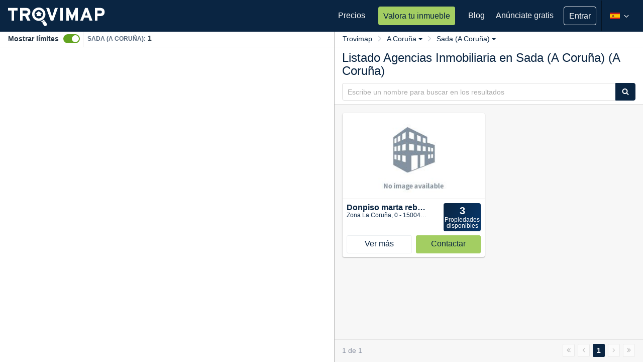

--- FILE ---
content_type: text/html; charset=utf-8
request_url: https://www.trovimap.com/inmobiliaria/a-coruna/sada-(a-coruna)
body_size: 13934
content:
<!DOCTYPE html><html lang="en"><head>
  <meta charset="UTF-8">
  <title>Agencias Inmobiliaria en Sada (A Coruña) (A Coruña) | Trovimap</title>
  <base href="/">
  <meta http-equiv="x-dns-prefetch-control" content="on">
  <!--  <link rel="dns-prefetch" href="https://fonts.googleapis.com">
  <link rel="dns-prefetch" href="https://csi.gstatic.com">-->
  <link rel="dns-prefetch" href="https://ssl.google-analytics.com">

  <link href="https://image-svc.trovimap.com" rel="preconnect" crossorigin="">
  <link href="https://fonts.googleapis.com" rel="preconnect" crossorigin="">
  <link rel="preload" href="https://fonts.googleapis.com/css2?family=Material+Symbols+Outlined:opsz,wght,FILL,GRAD@20..48,100..700,0..1,-50..200&amp;display=swap" as="style" onload="this.onload=null;this.rel='stylesheet'">
  <link rel="preload" href="https://fonts.googleapis.com/icon?family=Material+Icons&amp;display=swap" as="style" onload="this.onload=null;this.rel='stylesheet'">
  <link rel="preload" href="https://fonts.googleapis.com/icon?family=Material+Icons+Outlined&amp;display=swap" as="style" onload="this.onload=null;this.rel='stylesheet'">
  <!-- <link rel="stylesheet" 
    href="https://fonts.googleapis.com/css2?family=Material+Symbols+Outlined:opsz,wght,FILL,GRAD@20..48,100..700,0..1,-50..200&display=swap" />
  <link href="https://fonts.googleapis.com/icon?family=Material+Icons&display=swap" rel="stylesheet">
  <link href="https://fonts.googleapis.com/icon?family=Material+Icons+Outlined&display=swap" rel="stylesheet"> -->

  <!-- ENV BEGIN --><script>window['_trovimap_env'] = []; window['_trovimap_env'].sitename = 'prod'; window['_trovimap_env'].web_a5 = 'web-v4.17.25'; window['_trovimap_env'].api_v2 = 'api-v5.0.169'; window['_trovimap_env'].service = 'https://www.trovimap.com/api'; window['_trovimap_env'].serviceV2 = 'https://www.trovimap.com/api/v2'; window['_trovimap_env'].serviceSSR = 'http://site-www-es-website-k8s-apiv2:9001'; window['_trovimap_env'].google_maps_key = 'AIzaSyCL_EWKB15KqTN0kJnISUToC7VPElOBjNw'; window['_trovimap_env'].version = 'web-v4.17.25'; window['_trovimap_env'].country = 'ES'; window['_trovimap_env'].facebook_provider = '1474991556120112'; window['_trovimap_env'].google_plus_provider = '375312670301-gcd6ks24rd5ped642a3gd5aiikorhb0u.apps.googleusercontent.com'; window['_trovimap_env'].node_amp_hostname = ''; window['_trovimap_env'].node_amp_protocol = ''; window['_trovimap_env'].mapbox_es_accessToken = 'pk.eyJ1IjoidHJvdmltYXAiLCJhIjoiY2pudm41YWhxMDRkMzNwa2ptejQ1YnN2MyJ9.qlWFbaUzqhVKXYzJji7c2g'; window['_trovimap_env'].mapbox_es_style = 'mapbox://styles/trovimap/cjnwy3uct730a2steh6mzdpsd'; window['_trovimap_env'].mapbox_es_adminarea2 = 'mapbox://trovimap.es_adminarea2_geotext_fix'; window['_trovimap_env'].mapbox_es_locality = 'mapbox://trovimap.es_locality_geotext_fix'; window['_trovimap_env'].mapbox_es_neighborhood = 'mapbox://trovimap.es_neighborhood_geotext_fix'; window['_trovimap_env'].mapbox_es_cadastro_prefix = 'mapbox://trovimap.es_cadastro_'; window['_trovimap_env'].mapbox_es_schools = 'mapbox://trovimap.escuelasgrupos'; window['_trovimap_env'].mapbox_es_pharmacies = 'mapbox://trovimap.pharmacies'; window['_trovimap_env'].cache_s3_prefix = 'prod/web-v4.17.25'; window['_trovimap_env'].mapbox_es_heatmap = 'mapbox://trovimap.new_heatmap'; window['_trovimap_env'].nylasClientId = 'bmgv1j7xs64ibuqy1xnwr0l1v'; window['_trovimap_env'].stack_config = 'prod'; window['_trovimap_env'].stack_name = 'prod'; window['_trovimap_env'].tag_manager_key = 'GTM-T2J8T6Z'; window['_trovimap_env'].tag = 'node'; </script><!-- ENV END -->
  <!-- GTM BEGIN -->
  <!-- Analytics G-WZTLWG13RJ - Google tag (gtag.js) -->
  <!-- <script async src="https://www.googletagmanager.com/gtag/js?id=G-WZTLWG13RJ"></script> -->
  <script>window.dataLayer = window.dataLayer || []; function gtag() { dataLayer.push(arguments); }; gtag('js', new Date()); gtag('config', 'G-WZTLWG13RJ'); </script>
  <!-- Google Tag Manager GTM-T2J8T6Z -->
  <script>(function (w, d, s, l, i) {
      w[l] = w[l] || []; w[l].push({
        'gtm.start':
          new Date().getTime(), event: 'gtm.js'
      }); var f = d.getElementsByTagName(s)[0],
        j = d.createElement(s), dl = l != 'dataLayer' ? '&l=' + l : ''; j.async = true; j.src =
          'https://www.googletagmanager.com/gtm.js?id=' + i + dl; f.parentNode.insertBefore(j, f);
    })(window, document, 'script', 'dataLayer', 'GTM-T2J8T6Z');</script>
  <!-- End Google Tag Manager -->
  <!-- GTM END -->
  <meta name="viewport" content="width=device-width, viewport-fit=cover, initial-scale=1, maximum-scale=1, user-scalable=no">

  <!--
  // Included by GTM : Check nsgw new version
  -->


  <link rel="manifest" href="/manifest.json">
  <meta name="theme-color" content="#0a2542">
  <meta name="msapplication-TileImage" content="/assets/img/trovimap-icon-192x192.png">
  <meta name="msapplication-TileColor" content="#2F3BA2">
  <meta name="title" content="Agencias Inmobiliaria en Sada (A Coruña) (A Coruña)">
  <meta name="description" content="1 resultados de inmobiliarias en Sada (A Coruña), A Coruña. Encuentre los datos de contacto de los mejores agentes inmobiliario que pueden ayudarlo a comprar, vender o alquilar su propiedad.">
  <meta name="robots" content="index, follow">
  <meta name="image" content="https://www.trovimap.com/assets/img/trovimap_logo.png">
  <meta name="apple-mobile-web-app-title" content="Trovimap">
  <meta property="og:title" content="Agencias Inmobiliaria en Sada (A Coruña) (A Coruña)">
  <meta property="og:type" content="website">
  <meta property="og:description" content="1 resultados de inmobiliarias en Sada (A Coruña), A Coruña. Encuentre los datos de contacto de los mejores agentes inmobiliario que pueden ayudarlo a comprar, vender o alquilar su propiedad.">
  <meta property="og:url" content="https://www.trovimap.com">
  <meta property="og:image" content="https://www.trovimap.com/assets/img/trovimap_logo.png">
  <meta property="og:image:type" content="image/png">
  <meta property="og:image:width" content="219">
  <meta property="og:image:height" content="54">
  <link rel="icon" type="image/x-icon" href="/favicon.ico">
  <link rel="apple-touch-icon" href="assets/img/apple-touch-icon.png">
  <link rel="apple-touch-icon-precomposed" href="assets/img/apple-touch-icon-precomposed.png">

<link rel="stylesheet" href="styles.492fe2a8fd9d59c81d97.css"><style ng-transition="trovimap">.app-wrapper[_ngcontent-sc67] {
  display: flex;
  flex-direction: column;
  min-height: 100vh;
}

router-outlet[_ngcontent-sc67], router-outlet[name=crm][_ngcontent-sc67] {
  display: block;
  flex: 1 0 auto;
  min-height: 0;
}

.bottom-bar[_ngcontent-sc67] {
  margin-top: auto;
  width: 100%;
}</style><style ng-transition="trovimap">.width0[_ngcontent-sc65] {
  width: 0px !important;
}
.trovimap-btn--ghost[_ngcontent-sc65] {
  background: transparent !important;
  border: 1px solid #fff !important;
  font-size: 16px !important;
}
.publish-listing[_ngcontent-sc65] {
  padding: 16px 16px;
}
.publish-listing[_ngcontent-sc65]   p[_ngcontent-sc65] {
  font-size: 16px;
  line-height: 21px;
  color: rgba(255, 255, 255, 0.7);
}
.publish-listing[_ngcontent-sc65]   .tp-btn[_ngcontent-sc65] {
  height: auto;
  line-height: 26px;
  padding: 7px 16px;
  text-align: center;
  color: #0a2542;
}
.menu-reduce-btn[_ngcontent-sc65] {
  padding: 0;
  background: transparent;
  width: 32px;
  height: 60px;
}
.menu-reduce-btn[_ngcontent-sc65]   svg[_ngcontent-sc65] {
  width: 100%;
  height: 100%;
}
ul.user-logged__dropdown[_ngcontent-sc65] {
  margin: 0;
  right: -1px;
  border-radius: 0;
  background-color: #0a2542 !important;
  color: #fff;
  min-width: 260px;
  padding: 0;
  border: 0;
  box-shadow: 0px 1px 4px 0px rgba(0, 0, 0, 0.2);
}
@media (min-width: 1200px) {
  ul.user-logged__dropdown[_ngcontent-sc65] {
    left: -40px;
    margin-top: 16px;
  }
  ul.user-logged__dropdown[_ngcontent-sc65]:after, ul.user-logged__dropdown[_ngcontent-sc65]:before {
    bottom: 100%;
    left: 50%;
    border: solid transparent;
    content: " ";
    height: 0;
    width: 0;
    position: absolute;
    pointer-events: none;
  }
  ul.user-logged__dropdown[_ngcontent-sc65]:after {
    border-color: rgba(255, 255, 255, 0);
    border-bottom-color: #081d33;
    border-width: 10px;
    margin-left: -10px;
  }
  ul.user-logged__dropdown[_ngcontent-sc65]:before {
    border-color: rgba(232, 232, 232, 0);
    border-bottom-color: #081d33;
    border-width: 11px;
    margin-left: -11px;
  }
}
ul.user-logged__dropdown[_ngcontent-sc65]   li[_ngcontent-sc65] {
  position: relative;
  display: flex;
  display: -ms-flexbox;
  
  align-items: center;
  justify-content: space-between;
}
ul.user-logged__dropdown[_ngcontent-sc65]   li[_ngcontent-sc65]:hover   a[_ngcontent-sc65] {
  text-decoration: underline;
}
ul.user-logged__dropdown[_ngcontent-sc65]   li[_ngcontent-sc65]   .notification-badge--dot[_ngcontent-sc65] {
  position: relative;
  
  right: 16px;
  top: 0;
  
  
  min-width: 18px;
  height: 18px;
  font-size: 12px;
  line-height: 18px;
  text-align: center;
  padding: 0 5px;
}
ul.user-logged__dropdown[_ngcontent-sc65]   li[_ngcontent-sc65]   .user-logged-profile[_ngcontent-sc65] {
  display: flex;
  display: -ms-flexbox;
  
  align-items: center;
  justify-content: flex-start;
  width: 100%;
  background: #081d33;
  padding: 12px 16px;
  border-bottom: 1px solid rgba(255, 255, 255, 0.08);
  margin-bottom: 4px;
}
ul.user-logged__dropdown[_ngcontent-sc65]   li[_ngcontent-sc65]   .user-logged-profile[_ngcontent-sc65]   .user-logged-profile__icon[_ngcontent-sc65] {
  font-size: 48px;
  margin-right: 8px;
}
ul.user-logged__dropdown[_ngcontent-sc65]   li[_ngcontent-sc65]   .user-logged-profile[_ngcontent-sc65]   .user-logged-profile__name[_ngcontent-sc65] {
  font-weight: 600;
  color: #fff;
  line-height: 20px;
  margin: 0;
  font-size: 16px;
}
ul.user-logged__dropdown[_ngcontent-sc65]   li[_ngcontent-sc65]   .user-logged-profile[_ngcontent-sc65]   .user-logged-profile__email[_ngcontent-sc65] {
  white-space: nowrap;
  text-overflow: ellipsis;
  overflow: hidden;
  max-width: 180px;
  font-size: 12px;
  color: rgba(255, 255, 255, 0.5);
  line-height: 16px;
}
ul.user-logged__dropdown[_ngcontent-sc65]   li[_ngcontent-sc65]   .user-logged-profile[_ngcontent-sc65]   .user-logged-profile__link[_ngcontent-sc65] {
  display: block;
  font-size: 14px;
  line-height: 21px;
  padding: 0;
  color: #a3ce62;
  font-weight: normal;
}
ul.user-logged__dropdown[_ngcontent-sc65]   li[_ngcontent-sc65]   a[_ngcontent-sc65] {
  font-size: 14px;
  padding: 4px 16px;
  color: #fff;
  line-height: 32px;
}
ul.user-logged__dropdown[_ngcontent-sc65]   li[_ngcontent-sc65]   a[_ngcontent-sc65]   i[_ngcontent-sc65] {
  vertical-align: sub;
  margin-right: 3px;
  width: 20px;
  height: 15px;
}
ul.user-logged__dropdown[_ngcontent-sc65]   .user-logged--logout[_ngcontent-sc65] {
  margin-bottom: 4px;
}
.badge-changelog[_ngcontent-sc65] {
  background-color: rgba(255, 255, 255, 0.3);
  font-size: 12px;
}
.changelog-box[_ngcontent-sc65] {
  position: absolute;
  left: -160px;
  width: 400px !important;
  margin-top: 20px !important;
  border-radius: 3px !important;
  padding: 0;
  background-color: #fff;
  box-shadow: 0px 1px 4px 0px rgba(0, 0, 0, 0.2);
  border: 1px solid #d6d6d6;
}
.changelog-box[_ngcontent-sc65]:after, .changelog-box[_ngcontent-sc65]:before {
  bottom: 100%;
  left: 50%;
  border: solid transparent;
  content: " ";
  height: 0;
  width: 0;
  position: absolute;
  pointer-events: none;
}
.changelog-box[_ngcontent-sc65]:after {
  border-color: rgba(255, 255, 255, 0);
  border-bottom-color: #fff;
  border-width: 10px;
  margin-right: -10px;
}
.changelog-box[_ngcontent-sc65]:before {
  border-color: rgba(232, 232, 232, 0);
  border-bottom-color: #d6d6d6;
  border-width: 11px;
  margin-right: -11px;
}
.changelog-box[_ngcontent-sc65]   .flag--new[_ngcontent-sc65] {
  height: 16px;
  background: #65CF40;
  padding: 0 6px;
  border-radius: 3px;
  display: inline-block;
  line-height: 14px;
}
.changelog-box[_ngcontent-sc65]   .flag--new[_ngcontent-sc65]   span[_ngcontent-sc65] {
  font-size: 11px;
  font-weight: 600;
  text-transform: uppercase;
  color: #fff;
  letter-spacing: 0.4px;
}
.changelog-box[_ngcontent-sc65]   .changelog-box__title[_ngcontent-sc65] {
  margin: 0;
  font-size: 19px;
  font-weight: 600;
  padding: 16px;
  border-bottom: 1px solid #e9e9e9;
}
.changelog-box[_ngcontent-sc65]   .changelog-box__container[_ngcontent-sc65] {
  overflow: auto;
  max-height: 394px;
}
.changelog-box[_ngcontent-sc65]   .changelog-box__list[_ngcontent-sc65] {
  padding: 0;
  margin: 0;
  list-style: none;
}
.changelog-box[_ngcontent-sc65]   .changelog-box__list[_ngcontent-sc65]   .has-flag--new[_ngcontent-sc65] {
  border-left: 4px solid #65CF40;
}
.changelog-box[_ngcontent-sc65]   .changelog-item__header[_ngcontent-sc65] {
  display: flex;
  display: -ms-flexbox;
  
  align-items: center;
  justify-content: space-between;
}
.changelog-box[_ngcontent-sc65]   .changelog-item__header[_ngcontent-sc65]   time[_ngcontent-sc65] {
  font-size: 12px;
}
.changelog-box[_ngcontent-sc65]   .changelog-item__title[_ngcontent-sc65] {
  font-size: 14px;
  font-weight: 600;
  margin: 0;
  display: inline-block;
}
.changelog-box[_ngcontent-sc65]   .changelog-item[_ngcontent-sc65] {
  padding: 12px 16px;
  border-top: 1px solid #e9e9e9;
}
.changelog-box[_ngcontent-sc65]   .changelog-item__content[_ngcontent-sc65] {
  font-size: 14px;
  line-height: 18px;
}
.auto-complete[_ngcontent-sc65] {
  width: 100%;
  margin: 0px;
}
.auto-complete[_ngcontent-sc65]   input[_ngcontent-sc65] {
  border-radius: 4px 0px 0px 4px;
}
.search-auto-complete__container.padding-find-broker[_ngcontent-sc65]   .auto-complete[_ngcontent-sc65]   input[_ngcontent-sc65] {
  padding-right: 72px !important;
}</style><style ng-transition="trovimap">.sub-footer[_ngcontent-sc66] {
  background-color: #0a2542;
  padding: 20px 0;
  color: #fff;
}
.sub-footer__content[_ngcontent-sc66] {
  text-align: center;
  
}
.sub-footer__content[_ngcontent-sc66]   ul.sub-footer__menu[_ngcontent-sc66] {
  padding: 0;
  margin: 0;
}
.sub-footer__content[_ngcontent-sc66]   ul.sub-footer__menu[_ngcontent-sc66]   li[_ngcontent-sc66] {
  display: inline-block;
  margin-right: 10px;
}
@media (min-width: 992px) {
  .sub-footer__content[_ngcontent-sc66]   ul.sub-footer__menu[_ngcontent-sc66]   li[_ngcontent-sc66] {
    margin-right: 20px;
  }
}
.sub-footer__content[_ngcontent-sc66]   ul.sub-footer__menu[_ngcontent-sc66]   li[_ngcontent-sc66]:last-child {
  margin: 0;
}
.sub-footer__content[_ngcontent-sc66]   ul.sub-footer__menu[_ngcontent-sc66]   li[_ngcontent-sc66]   a[_ngcontent-sc66] {
  font-family: "Source Sans Pro", sans-serif;
  color: #f7f7f7;
  line-height: 34px;
  font-size: 15px;
  text-decoration: underline;
}
.sub-footer__content[_ngcontent-sc66]   ul.sub-footer__menu[_ngcontent-sc66]   li[_ngcontent-sc66]   a[_ngcontent-sc66]:hover {
  color: #fff;
}
.sub-footer__social[_ngcontent-sc66] {
  float: none;
}
@media (min-width: 768px) {
  .sub-footer__social[_ngcontent-sc66] {
    margin-top: 12px;
  }
}
@media (min-width: 992px) {
  .sub-footer__social[_ngcontent-sc66] {
    text-align: center;
  }
}
.sub-footer__social[_ngcontent-sc66]   a[_ngcontent-sc66] {
  color: #fff;
  margin-left: 10px;
  display: inline-block;
}
.sub-footer__social[_ngcontent-sc66]   a[_ngcontent-sc66]   svg[_ngcontent-sc66] {
  height: 24px;
  width: 24px;
}
.sub-footer__social[_ngcontent-sc66]   a[_ngcontent-sc66]:hover {
  text-decoration: none;
}
.bottom-bar[_ngcontent-sc66] {
  bottom: 0;
  left: 0;
  width: 100%;
  z-index: alto;
}
footer[_ngcontent-sc66] {
  color: #FFF;
  background-color: #081d33;
  padding: 20px 0;
  text-align: center;
}
footer[_ngcontent-sc66]   p[_ngcontent-sc66] {
  margin: 0px;
}</style><style ng-transition="trovimap">.div-list-component[_ngcontent-sc201] {
  padding: 0;
  background-color: #FFF;
  -webkit-overflow-scrolling: touch;
  height: 100%;
}
.div-list-component.view-4[_ngcontent-sc201] {
  position: absolute;
  z-index: 2;
  width: 100%;
}
@media (min-width: 768px) {
  .div-list-component.view-4[_ngcontent-sc201] {
    position: absolute;
    right: 0;
    height: 100%;
    width: 342px;
    float: right;
  }
}
@media (min-width: 992px) {
  .div-list-component.view-4[_ngcontent-sc201] {
    display: block;
    width: 521px;
  }
}
@media (min-width: 1200px) {
  .div-list-component.view-4[_ngcontent-sc201] {
    width: 615px;
  }
}
@media (min-width: 320px) and (max-width: 767px) {
  .map-component__container[_ngcontent-sc201] {
    position: absolute;
    width: 100%;
    height: 100%;
    top: 0px;
  }
}
@media (min-width: 768px) {
  .map-component__container[_ngcontent-sc201] {
    height: 100%;
    width: calc(100% - 342px);
    display: inline-block;
    float: left;
    position: absolute !important;
    top: 0px;
  }
}
@media (min-width: 992px) {
  .map-component__container[_ngcontent-sc201] {
    height: 100%;
    width: calc(100% - 521px);
  }
}
@media (min-width: 1200px) {
  .map-component__container[_ngcontent-sc201] {
    width: calc(100% - 615px);
  }
}
.map-component__container[_ngcontent-sc201]   .map-component[_ngcontent-sc201] {
  width: 100%;
  height: calc(100% - 63px);
  
}
@media (min-width: 992px) {
  .map-component__container[_ngcontent-sc201]   .map-component[_ngcontent-sc201] {
    height: calc(100% - 32px);
  }
}
.search-results[_ngcontent-sc201] {
  -webkit-overflow-scrolling: touch;
  position: relative;
  height: 100%;
}
.search-results[_ngcontent-sc201]   .quick-search[_ngcontent-sc201] {
  z-index: 1;
  min-width: 100%;
  position: absolute;
  top: 0;
  left: 0;
  right: inherit;
}
@media (min-width: 768px) {
  .search-results[_ngcontent-sc201]   .quick-search[_ngcontent-sc201] {
    min-width: 280px;
    top: 35px;
    left: 6px;
  }
}
.search-results[_ngcontent-sc201]   .map-and-list[_ngcontent-sc201] {
  height: calc(100% - 40px);
  position: relative;
  top: 0px;
}
@media (min-width: 768px) {
  .search-results[_ngcontent-sc201]   .map-and-list[_ngcontent-sc201] {
    top: 0px;
    height: 100%;
  }
}
@media (min-width: 320px) and (max-width: 767px) {
  .div_showbounds[_ngcontent-sc201] {
    position: fixed;
  }
}
@media (min-width: 768px) {
  .div_showbounds[_ngcontent-sc201] {
    position: relative;
  }
}
.filters-mobile[_ngcontent-sc201] {
  height: 40px;
  position: fixed;
  z-index: 1000;
  display: flex;
  justify-content: space-around;
  bottom: 0;
  left: 0;
  width: 100%;
  background-color: #0a2542;
  font-size: 14px;
}
@media (min-width: 768px) {
  .filters-mobile[_ngcontent-sc201] {
    display: none;
  }
}
.filters-mobile[_ngcontent-sc201]   a[_ngcontent-sc201] {
  color: #fff;
  padding: 6px;
  text-align: center;
  white-space: nowrap;
}
.filters-mobile[_ngcontent-sc201]   a[_ngcontent-sc201]   svg[_ngcontent-sc201] {
  fill: #fff;
  width: 20px;
  height: 20px;
  vertical-align: middle;
}</style><style ng-transition="trovimap">.map-topbar[_ngcontent-sc195] {
  border-bottom: 1px solid #e5e5e5;
  position: relative;
}
@media (min-width: 992px) {
  .map-topbar[_ngcontent-sc195] {
    display: flex;
    display: -ms-flexbox;
    
    align-items: center;
    justify-content: space-between;
    height: 32px;
    padding: 0 8px;
  }
}
@media (min-width: 992px) {
  .map-topbar[_ngcontent-sc195] {
    padding: 0 16px;
  }
}
@media (min-width: 992px) {
  .map-topbar__bound[_ngcontent-sc195] {
    display: flex;
    display: -ms-flexbox;
    
    align-items: center;
    justify-content: flex-start;
    width: 100%;
  }
}
.map-topbar[_ngcontent-sc195]   .overflow-div[_ngcontent-sc195] {
  display: block;
  visibility: visible;
  height: 30px;
  width: 24px;
  position: absolute;
  z-index: 1;
  top: 32px;
  right: 0;
  background: linear-gradient(to right, rgba(255, 255, 255, 0), white);
}
@media (min-width: 992px) {
  .map-topbar[_ngcontent-sc195]   .overflow-div[_ngcontent-sc195] {
    top: 0;
    right: 6px;
  }
}
@media (min-width: 1200px) {
  .map-topbar[_ngcontent-sc195]   .overflow-div[_ngcontent-sc195] {
    display: none;
    visibility: hidden;
  }
}
.map-topbar[_ngcontent-sc195]   .toggle-container[_ngcontent-sc195] {
  text-align: center;
  border-bottom: 1px solid #e5e5e5;
  height: 32px;
}
@media (min-width: 992px) {
  .map-topbar[_ngcontent-sc195]   .toggle-container[_ngcontent-sc195] {
    text-align: left;
    border-right: 1px solid #e5e5e5;
    border-bottom: 0;
    white-space: nowrap;
  }
}
.map-topbar[_ngcontent-sc195]   .bound-results[_ngcontent-sc195] {
  display: flex;
  display: -ms-flexbox;
  
  align-items: center;
  justify-content: space-between;
  overflow-x: auto;
}
.map-topbar[_ngcontent-sc195]   .bound-results[_ngcontent-sc195]::-webkit-scrollbar {
  display: none;
}
.map-topbar[_ngcontent-sc195]   .bound-results[_ngcontent-sc195]   .results[_ngcontent-sc195] {
  padding: 0 8px;
  margin-bottom: 2px;
  white-space: nowrap;
  width: 100%;
  text-align: center;
}
@media (min-width: 992px) {
  .map-topbar[_ngcontent-sc195]   .bound-results[_ngcontent-sc195]   .results[_ngcontent-sc195] {
    width: auto;
  }
}
.map-topbar[_ngcontent-sc195]   .bound-results[_ngcontent-sc195]   .results[_ngcontent-sc195]:not(:last-child) {
  border-right: 1px solid #e5e5e5;
}
.map-topbar[_ngcontent-sc195]   .bound-results[_ngcontent-sc195]   .result__title[_ngcontent-sc195] {
  font-size: 12px;
  text-transform: uppercase;
  font-weight: 600;
  color: #54667B;
}
.map-topbar[_ngcontent-sc195]   .bound-results[_ngcontent-sc195]   .result__num[_ngcontent-sc195] {
  font-size: 14px;
  font-weight: 600;
}
.map-topbar[_ngcontent-sc195]   .trovimap-toggle[_ngcontent-sc195]   label[_ngcontent-sc195] {
  font-weight: 600;
  line-height: 24px;
}</style><style ng-transition="trovimap">/* Font Style Base */
/*Website Font Colors*/
/*Buttons Color*/
/* Layout Colors */
/* Button color */
/* Dashboard */
/* CMA ON DEMAND */
/* PIPELINE */
/* Priority */
/* Alerts */
/*social colors*/
/*modal colors:*/
/*Carousel*/
/*trovi-contactos*/
/*Form colors*/
/* Forms and inputs */
/* Priority */
/* BANNERS */
/* DROP AREAS */
/* Mixins */
/* Basic Responsive Breakpoints */
/* Extra Responsive Breakpoints */
/* CMA Breakpoints */
.trovimap-form button {
  padding: 4px 12px;
  border-radius: 4px;
  border: 1px solid #dfdfdf;
  color: #0a2542;
  font-size: 14px;
  height: 35px;
}
.trovimap-form button:focus, .trovimap-form button:hover {
  outline: none !important;
  border: 1px solid #0a2542 !important;
}
.trovimap-form select {
  width: 100%;
  border-radius: 4px;
  height: 35px;
  font-size: 14px;
  text-indent: 6px;
  line-height: 1;
  border: 1px solid #dfdfdf;
  -webkit-appearance: none;
  -moz-appearance: none;
  background: url("/../assets/img/caret-down.png") 0 0 no-repeat;
  background-position: calc(100% - 10px);
  background-size: 8px;
  background-color: #fff;
}
.trovimap-form select:hover, .trovimap-form select:focus {
  outline: none !important;
  border: 1px solid #0a2542;
  box-shadow: none;
}
.breadcrumb-nav {
  height: 32px;
  line-height: 31px;
  white-space: nowrap;
  position: relative;
  width: 100%;
  background-color: #fff;
  border-bottom: 1px solid #e5e5e5;
}
@media (min-width: 768px) {
  .container-list-wrapper {
    position: absolute;
    top: 0;
    bottom: 0;
    left: 0;
    width: 100%;
    display: flex;
    flex-direction: column;
  }
}
ul.ordering {
  margin: 0;
  list-style: none;
  padding: 0px;
}
ul.ordering .search__broker .trovimap-form .clear-form {
  position: absolute;
  right: 45px;
  top: 1px;
  height: 33px;
  z-index: 1040;
  background: #fff;
  border: 0;
  color: rgba(10, 37, 66, 0.4);
}
ul.ordering .search__broker .trovimap-form .clear-form:hover {
  background: transparent;
  border: none !important;
}
ul.ordering .search__broker .trovimap-form .trovimap-btn--primary {
  margin-top: 0;
  margin-bottom: 0;
}
ul.ordering .search__broker .trovimap-form .tp-inline--search {
  color: #fff;
  border: 1px solid #0a2542;
}
ul.ordering .search__broker .trovimap-form .tp-inline--search:hover {
  background: #113e6e;
}
.sub-list-wrapper {
  width: 100%;
}
@media (min-width: 768px) {
  .sub-list-wrapper {
    border-left: 1px solid #b9b9b9;
    flex-grow: 1;
    display: flex;
    flex-direction: column;
    min-height: 0;
  }
}
.sub-list-wrapper .broker-list-header {
  border-bottom: 1px solid #b9b9b9;
  padding: 8px 15px 8px;
}
.sub-list-wrapper .virtual-grid {
  height: 100%;
  display: block;
  background-color: #f7f7f7;
  padding-bottom: 40px;
  flex-grow: 1;
  min-height: 0;
}
@media (min-width: 768px) {
  .sub-list-wrapper .virtual-grid {
    padding-left: 0px;
    padding-right: 0px;
    padding-top: 0px;
    padding-bottom: 0;
  }
}
@media (min-width: 768px) {
  .sub-list-wrapper .virtual-grid {
    overflow: auto;
    height: 1px;
  }
}
.sub-list-wrapper .trovimap-btn--primary {
  margin-bottom: 100px;
  margin-top: 24px;
}
.listings {
  position: relative;
  min-height: 100%;
  background-color: #f7f7f7;
}
.listings .listing.view-4 {
  padding: 16px 16px 0;
}
@media (min-width: 992px) {
  .listings .listing.view-4:nth-child(odd) {
    padding-right: 8px;
  }
  .listings .listing.view-4:nth-child(even) {
    padding-left: 8px;
  }
}
.listings .listing .selected {
  background: #f7f7f7;
}
@-webkit-keyframes ListingCardPlaceHolder {
  0% {
    opacity: 0.5;
  }
  100% {
    opacity: 1;
  }
}
@keyframes ListingCardPlaceHolder {
  0% {
    opacity: 0.5;
  }
  100% {
    opacity: 1;
  }
}
.listing__card--placeholder {
  background: #fff;
  border-radius: 2px;
  box-shadow: 0px 0px 0px 1px #ececec;
  overflow: hidden;
  display: block;
}
.listing__card--placeholder .card__foto {
  height: 204px;
  border-bottom: 1px solid #f7f7f7;
  text-align: center;
  background: url("/../../assets/img/broker-default--sidebar.jpg") center center no-repeat;
  background-size: contain;
  -webkit-animation: ListingCardPlaceHolder 0.65s infinite alternate;
  animation: ListingCardPlaceHolder 0.65s infinite alternate;
}
.listing__card--placeholder .card__foto img {
  max-width: 100%;
  height: 100%;
}
.listing__card--placeholder .card__text {
  padding: 8px;
  height: 84px;
}
.listing__card--placeholder .card__text .animated-content {
  position: relative;
  height: 100%;
  -webkit-animation-duration: 1.5s;
          animation-duration: 1.5s;
  -webkit-animation-fill-mode: forwards;
          animation-fill-mode: forwards;
  -webkit-animation-iteration-count: infinite;
          animation-iteration-count: infinite;
  -webkit-animation-timing-function: linear;
          animation-timing-function: linear;
  -webkit-animation-name: ListingCardPlaceHolder;
          animation-name: ListingCardPlaceHolder;
  background: #e7e9ec;
  -webkit-animation: ListingCardPlaceHolder 0.65s infinite alternate;
  animation: ListingCardPlaceHolder 0.65s infinite alternate;
}
.listing__card--placeholder .card__text .animated-content .content-mask {
  background: #fff;
  position: absolute;
}
.listing__card--placeholder .card__text .animated-content .content-mask.header-top, .listing__card--placeholder .card__text .animated-content .content-mask.header-bottom {
  top: 0;
  left: 30px;
  right: 0;
  height: 8px;
}
.listing__card--placeholder .card__text .animated-content .content-mask.header-bottom {
  top: 18px;
  height: 10px;
}
.listing__card--placeholder .card__text .animated-content .content-mask.header-left, .listing__card--placeholder .card__text .animated-content .content-mask.header-right {
  top: 8px;
  left: 30px;
  height: 10px;
  width: 10px;
}
.listing__card--placeholder .card__text .animated-content .content-mask.header-right {
  width: auto;
  left: 200px;
  right: 0;
}
.listing__card--placeholder .card__text .animated-content .content-mask.subheader-bottom {
  left: 0px;
  right: 0;
  top: 28px;
  height: 10px;
}
.listing__card--placeholder .card__text .animated-content .content-mask.content-second-line, .listing__card--placeholder .card__text .animated-content .content-mask.content-third-line, .listing__card--placeholder .card__text .animated-content .content-mask.content-first-end {
  height: 20px;
  top: 32px;
  left: 0;
  right: 0;
}
.listing__card--placeholder .card__text .animated-content .content-mask.content-second-line {
  top: 66px;
  height: 20px;
}
.listing__card--placeholder .card__text .animated-content .content-mask.content-fourth-end {
  width: auto;
  left: calc(100% - 52%);
  right: calc(100% - 52%);
  top: 36px;
  height: 30px;
}
.listing__card--placeholder .card__text .animated-content .content-mask.content-top, .listing__card--placeholder .card__text .animated-content .content-mask.content-first-end, .listing__card--placeholder .card__text .animated-content .content-mask.content-second-end, .listing__card--placeholder .card__text .animated-content .content-mask.content-third-line, .listing__card--placeholder .card__text .animated-content .content-mask.content-third-line, .listing__card--placeholder .card__text .animated-content .content-mask.content-third-end, .listing__card--placeholder .card__text .animated-content .content-mask.content-fourth-line {
  display: none;
  visibility: hidden;
}
.trovimap-pagination {
  background-color: #f7f7f7;
  border-top: 1px solid #b9b9b9;
  padding: 0 15px;
  display: flex;
  justify-content: space-between;
  align-items: center;
}
.trovimap-pagination .page-counter {
  display: inline-block;
}
.trovimap-pagination .page-counter p {
  color: #8b92a2;
  font-size: 14px;
  margin: 0;
  line-height: 45px;
}
.floating-pagination-mobile {
  position: fixed;
  bottom: 50px;
  z-index: 999;
  left: 0;
  right: 0;
  text-align: center;
  transition: bottom 0.3s linear;
  margin: auto;
  width: -webkit-fit-content;
  width: -moz-fit-content;
  width: fit-content;
}
@media (min-width: 768px) {
  .floating-pagination-mobile {
    display: none;
  }
}
.floating-pagination-mobile.paginator--hide {
  transition: none;
  bottom: -100px;
}
.trovimap-table-search-results {
  width: 100%;
  margin-bottom: 0px;
  display: block;
}
.trovimap-table-search-results .trovimap-table-tbody-search-results.table-content {
  height: 100%;
  display: block;
}
.trovimap-table-search-results .trovimap-table-tbody-search-results.table-content .table-row {
  background-color: #fff;
}
.trovimap-table-search-results .trovimap-table-tbody-search-results.table-content .table-row:hover {
  background-color: #f7f7f7;
}
.trovimap-table-search-results .trovimap-table-tbody-search-results.table-content .table-row.selected {
  background-color: #e6e9ec;
}
.trovimap-table-search-results .trovimap-table-tbody-search-results.table-content .table-row td {
  padding: 9px 5px;
  float: left;
  text-align: center;
  line-height: 1.4;
  font-size: 14px;
}
.trovimap-table-search-results .trovimap-table-tbody-search-results.table-content > div > div:nth-child(even) > tbody > tr {
  background-color: #eee;
}
.view-1 {
  width: 245px;
  height: 100%;
}
@media (min-width: 1200px) {
  .view-1 {
    width: 320px;
  }
}
.view-1 .trovimap-table-search-results .trovimap-table-tbody-search-results.table-content td {
  padding: 2px 5px;
  height: 22px;
}
.instructions {
  padding: 16px 0;
}
.instructions .title {
  color: #0a2542;
  font-size: 24px;
  font-weight: 600;
}
.instructions ul {
  padding-left: 25px;
}
/*.table-section {
  display: none;
  @include desktop {
    display: block;
    position: static;
    border-top: 1px solid $divider-color;
    top: 397px;
    bottom: 0;
    height: 100%;
    width: 615px;
    font-size: 12px;
  }

  .table-head {
    position: static;
    table {
      width: 615px;
      tbody {
        tr {
          th {
            width: 1%;
          }
        }
      }
    }
  }*/
.hidden-scrollbar {
  height: calc(100vh - 470px);
  overflow: auto;
}
.table-content {
  margin-top: 0;
  float: left;
  width: 100%;
}
.table-content .table-row {
  width: 100%;
}
.table-content .table-row td {
  border-bottom: 1px solid #ccc;
  width: 10%;
  white-space: nowrap;
  text-overflow: ellipsis;
  overflow: hidden;
  padding: 10px 5px;
  cursor: pointer;
  height: 38px;
}
.table-footer {
  width: 614px;
}
.table-footer table {
  width: 616px;
}</style><style ng-transition="trovimap">.trovimap-block-screen[_ngcontent-sc70] {
  position: absolute;
  background-color: #000;
  opacity: 0.5;
  transition: opacity 0.15s linear;
  width: 100%;
  height: 100%;
  z-index: 1040 !important;
  left: 0px;
  top: 0px;
}
.trovimap-block-screen.trovimap-block-screen-transparent[_ngcontent-sc70] {
  background-color: transparent;
}
.trovimap-loader-img[_ngcontent-sc70] {
  top: 50%;
  left: 47%;
  z-index: 2048;
  position: absolute;
  text-indent: -9999em;
  -webkit-animation: load8 1.1s infinite linear;
  animation: load8 1.1s infinite linear;
}
.trovimap-loader-img.fixed[_ngcontent-sc70] {
  position: fixed;
}
.trovimap-loader-img.trovimap-loader-img-small[_ngcontent-sc70] {
  font-size: 5px;
  border-top: 0.6em solid rgba(10, 37, 66, 0.82);
  border-right: 0.6em solid rgba(10, 37, 66, 0.82);
  border-bottom: 0.6em solid rgba(10, 37, 66, 0.82);
  border-left: 0.9em solid rgba(255, 255, 255, 0.9);
}
.trovimap-loader-img.trovimap-loader-img-big[_ngcontent-sc70] {
  font-size: 10px;
  border-top: 1.1em solid rgba(10, 37, 66, 0.82);
  border-right: 1.1em solid rgba(10, 37, 66, 0.82);
  border-bottom: 1.1em solid rgba(10, 37, 66, 0.82);
  border-left: 1.2em solid rgba(255, 255, 255, 0.9);
}
.trovimap-loader-img.trovimap-loader-img-small[_ngcontent-sc70], .trovimap-loader-img.trovimap-loader-img-small[_ngcontent-sc70]:after {
  border-radius: 50%;
  width: 4em;
  height: 4em;
  margin-top: -4em;
  margin-left: -2em;
}
.trovimap-loader-img.trovimap-loader-img-big[_ngcontent-sc70], .trovimap-loader-img.trovimap-loader-img-big[_ngcontent-sc70]:after {
  border-radius: 50%;
  width: 7em;
  height: 7em;
  margin-top: -7em;
  margin-left: -2.5em;
}</style><style ng-transition="trovimap">.overlay[_ngcontent-sc81] {
  position: absolute;
  top: 0px;
  left: 0px;
  z-index: 3;
  width: 100%;
  height: 100%;
  background-color: gray;
  opacity: 0.5;
}</style><link rel="canonical" id="seoLinkCanonical" href="https://www.trovimap.com/inmobiliaria/a-coruna/sada-(a-coruna)"><style ng-transition="trovimap">/* Font Style Base */
/*Website Font Colors*/
/*Buttons Color*/
/* Layout Colors */
/* Button color */
/* Dashboard */
/* CMA ON DEMAND */
/* PIPELINE */
/* Priority */
/* Alerts */
/*social colors*/
/*modal colors:*/
/*Carousel*/
/*trovi-contactos*/
/*Form colors*/
/* Forms and inputs */
/* Priority */
/* BANNERS */
/* DROP AREAS */
/* Mixins */
/* Basic Responsive Breakpoints */
/* Extra Responsive Breakpoints */
/* CMA Breakpoints */
.breadcrumb-nav {
  /*height: 32px;
  line-height: 31px;
  white-space: nowrap;
  position: relative;
  width: 100%;
  background-color: #fff;
  border-bottom: 1px solid $divider-light;*/
}
.breadcrumb-nav .breadcrumb-overflow-ellipsis li {
  white-space: nowrap;
  text-overflow: ellipsis;
  overflow: hidden;
}
.breadcrumb-nav .breadcrumb {
  background: transparent;
  padding: 0 16px;
  margin: 0;
  font-size: 14px;
  font-weight: 600;
  height: 100%;
}
.breadcrumb-nav .breadcrumb .breadcrumb-item .breadcrumb-item__link {
  color: #0a2542;
  font-weight: 400;
}
.breadcrumb-nav .breadcrumb .breadcrumb-item .breadcrumb-item__link:hover {
  color: #121a21;
}
.breadcrumb-nav .breadcrumb .breadcrumb-item .breadcrumb-item__link .caret-inverse {
  margin-left: 4px;
}
.breadcrumb-nav .breadcrumb .breadcrumb-item + li:before {
  content: none;
}
.breadcrumb-nav .breadcrumb .breadcrumb-item .breadcrumb-item__link.active {
  color: #0a2542;
}
.breadcrumb-nav .breadcrumb .breadcrumb-item:first-child {
  min-width: 60px;
}
.breadcrumb-nav .breadcrumb .breadcrumb-item.open .breadcrumb-item__link {
  color: #a3ce62;
}
.breadcrumb-nav .breadcrumb .breadcrumb-arrow svg {
  height: 20px;
  width: 20px;
  fill: rgba(10, 37, 66, 0.2);
}
.dropdown-menu--breadcrumb {
  background: #fff;
  border-radius: 4px;
  font-size: 14px;
  padding: 4px 0;
  left: inherit;
  top: inherit;
  box-shadow: 0 1px 3px rgba(0, 0, 0, 0.12), 0 1px 2px rgba(0, 0, 0, 0.24);
}
.dropdown-menu--breadcrumb li:last-child {
  border-bottom: none;
}
.dropdown-menu--breadcrumb li a {
  padding: 6px 16px;
  white-space: nowrap;
  text-overflow: ellipsis;
  overflow: hidden;
  max-width: 170px;
  color: #0a2542;
}
@media (min-width: 768px) {
  .dropdown-menu--breadcrumb li a {
    max-width: inherit;
  }
}
.dropdown-menu--breadcrumb li a:hover, .dropdown-menu--breadcrumb li a:focus {
  background: #f7f7f7;
  color: #a3ce62;
}
ul.breadcrumb-overflow-ellipsis li a {
  max-width: 160px;
}
/*.breadcrumb-grid{
  position: inherit !important;
}*/
/*.breadcrumb-nav {
  //width: calc(100% - 480px);
  height: 27px;
  white-space: nowrap;
  // overflow: hidden;
  position: absolute;
  width: 100%;
  border-bottom: 1px solid $divider-color;

  @include mobile{
    border-bottom: none;
  }
  @include tablet {
    width: calc(100% - 384px);
  }
  @include desktop {
    width: calc(100% - 512px);
  }
  @include lg-desktop{
    width: calc(100% - 615px);
  }

  .breadcrumb-overflow-ellipsis {
    li {
      // overflow: hidden;
      white-space: nowrap;
      text-overflow: ellipsis;
    }
  }

  .breadcrumb {
    background-color: $main-panel-color;
    padding: 0 10px;
    margin: 0;
    font-size: 14px;
    font-weight: 600;
    display: flex;

    @include mobile{
      background-color: #FFF;
      padding: 0 15px;
    }

    li.breadcrumb-item {
      a {
        color: $dark-primary-color;
        &:hover {
          color: darken($accent-color, 10%);
        }
      }
      &+ li:before {
        content: none;

      }
      a.active  {
        color: #8cc13c;
      }
    }
  }
}

.dropdown-menu--breadcrumb {
  background: #fff;
  border-radius: 4px;
  font-size: 14px;
  padding: 5px 0;
  box-shadow: 0 6px 12px rgba(0, 0, 0, 0.175);

  li {
    padding-left: 15px;
    padding-right: 15px;
    line-height: 30px;
    border-bottom: 1px solid $divider-light;
    &:hover {
      background-color: $main-panel-color;
      a {
        color: $accent-color;
        text-decoration: none;
        &:hover {
          background-color: $main-panel-color;
        }
      }
    }
    &:last-child {
      border-bottom: none;
    }
    a {
      overflow: hidden;
      white-space: nowrap;
      text-overflow: ellipsis;
    }
  }
}

ul.breadcrumb-overflow-ellipsis{
  li{
    a{
      max-width: 140px;
    }
  }
}

.breadcrumb-grid{
  position: inherit !important;
}*/</style><style ng-transition="trovimap">/* Font Style Base */
/*Website Font Colors*/
/*Buttons Color*/
/* Layout Colors */
/* Button color */
/* Dashboard */
/* CMA ON DEMAND */
/* PIPELINE */
/* Priority */
/* Alerts */
/*social colors*/
/*modal colors:*/
/*Carousel*/
/*trovi-contactos*/
/*Form colors*/
/* Forms and inputs */
/* Priority */
/* BANNERS */
/* DROP AREAS */
/* Mixins */
/* Basic Responsive Breakpoints */
/* Extra Responsive Breakpoints */
/* CMA Breakpoints */
.view-4 .listing__container {
  position: relative;
  margin-bottom: 16px;
  border-radius: 3px;
  background-color: #fff;
  box-shadow: 0 1px 3px rgba(0, 0, 0, 0.12), 0 1px 2px rgba(0, 0, 0, 0.24);
}
@media (min-width: 768px) {
  .view-4 .listing__container.view-4 {
    margin-bottom: 6px;
  }
}
@media (min-width: 768px) and (orientation: landscape) {
  .view-4 .listing__container.view-4 {
    height: 207px;
  }
}
@media (min-width: 992px) {
  .view-4 .listing__container.view-4 {
    height: 286px;
    margin-bottom: 16px;
  }
}
.view-4 .listing__container .listing__photo {
  position: relative;
  vertical-align: top;
  display: inline-block;
  overflow: hidden;
}
.view-4 .listing__container .listing__photo .card__vip {
  position: absolute;
  z-index: 2;
  top: 10px;
  line-height: 1;
  margin-bottom: 10px;
  padding: 6px 10px;
  color: #fff;
  border-radius: 0 2px 2px 0;
  text-align: left;
  background: #FFB300 !important;
}
.view-4 .listing__container .listing__photo .card__vip h4 {
  color: #fff;
  font-size: 16px;
  font-weight: 600;
  margin: 0;
  line-height: 1;
}
.view-4 .listing__container .listing__detail {
  width: 100%;
  display: inline-block;
  vertical-align: top;
}
.view-4 .listing__container .listing__detail .title {
  font-size: 14px;
  padding: 0 8px;
  display: flex;
  display: -ms-flexbox;
  /* TWEENER - IE 10 */
  align-items: center;
  justify-content: flex-start;
}
.view-4 .listing__container .listing__detail .title .title__icon {
  margin-right: 4px;
  width: 16px;
  height: 16px;
  min-width: 16px;
  display: inline-block;
}
.view-4 .listing__container .listing__detail .title .title__text {
  line-height: 1.2;
  white-space: nowrap;
  text-overflow: ellipsis;
  overflow: hidden;
  max-width: 100%;
}
.view-4 .listing__container .listing__detail .title .title__text .property-type {
  margin-right: 2px;
}
.view-4 .listing__container .listing__detail .listing__description--broker {
  padding: 8px;
}
.view-4 .listing__container .listing__detail .listing__description--broker .broker-property-badge {
  text-align: center;
  background: #0a2542;
  background-image: linear-gradient(120deg, #0a2542 0%, #07376b 100%);
  color: #fff;
  padding: 5px 2px;
  border-radius: 4px;
  min-width: 62px;
  max-width: 74px;
}
.view-4 .listing__container .listing__detail .listing__description--broker .broker-property-badge span {
  display: block;
  line-height: 1;
}
.view-4 .listing__container .listing__detail .listing__description--broker .broker-property-badge .property-num {
  font-size: 20px;
  font-weight: 600;
  margin-bottom: 2px;
}
.view-4 .listing__container .listing__detail .listing__description--broker .broker-property-badge .property-title {
  font-size: 12px;
  font-weight: 400;
}
.view-4 .listing__container .listing__detail .listing__description--broker h2 {
  color: #0a2542;
  font-weight: 600;
  margin: 0;
  white-space: nowrap;
  text-overflow: ellipsis;
  overflow: hidden;
  max-width: 100%;
}
.view-4 .listing__container .listing__detail .listing__description--broker h3 {
  font-size: 14px;
  display: block;
  line-height: 1;
  min-height: 15px;
  color: #243342;
  white-space: nowrap;
  text-overflow: ellipsis;
  overflow: hidden;
  max-width: 100%;
}
.view-4 .listing__container .listing__detail .listing__description--broker a {
  text-align: right;
  text-transform: none;
  text-decoration: none;
  font-weight: 600;
  font-size: 14px;
}
.view-4 .listing__container .listing__detail .listing__description--broker a i {
  font-size: 10px;
}
.view-4 .listing__container .listing__detail .listing__description--broker p {
  margin: 0;
}
.view-4 .listing__container .listing__detail .listing__contact {
  position: relative;
  z-index: 1000;
}
.view-4 .listing__container .listing__detail .listing__contact .contact__section {
  display: flex;
  display: -ms-flexbox;
  /* TWEENER - IE 10 */
  align-items: center;
  justify-content: space-between;
  padding: 8px;
}
.view-4 .listing__container .listing__detail .listing__contact .contact__section a {
  height: 36px;
  line-height: 2;
  border-radius: 3px;
  padding: 0;
  text-align: center;
  width: 50%;
}
.view-4 .listing__container .listing__detail .listing__contact .contact__section .btn-accent-outline {
  color: #0a2542;
  border-color: rgba(10, 37, 66, 0.08);
  margin-right: 8px;
}
.view-4 .listing__container .listing__detail .listing__contact .contact__section .btn-accent-outline:hover {
  text-decoration: none;
  color: #0a2542;
  background: rgba(10, 37, 66, 0.04);
}
.view-4 .listing__container.view-4 .listing__photo {
  position: relative;
  width: 100%;
  height: 170px;
  border-radius: 3px 3px 0 0;
}
.view-4 .listing__container.view-4 .listing__photo .broker-photo {
  position: absolute;
  text-align: center;
  left: 50%;
  right: 0;
  bottom: 0;
  top: 50%;
  transform: translate(-50%, -50%);
  width: 60%;
}
.view-4 .listing__container.view-4 .listing__detail .listing__title {
  padding-top: 8px;
}
.view-4 .listing__container.view-4 .listing__detail .listing__description--broker {
  border-top: 1px solid #e9e9e9;
  padding-bottom: 0;
  display: flex;
  display: -ms-flexbox;
  /* TWEENER - IE 10 */
  align-items: flex-start;
  justify-content: space-between;
}
.view-4 .listing__container.view-4 .listing__detail .listing__description--broker h2 {
  font-size: 1em;
  min-height: 18px;
  white-space: nowrap;
  text-overflow: ellipsis;
  overflow: hidden;
  max-width: 178px;
}
.view-4 .listing__container.view-4 .listing__detail .listing__description--broker p {
  white-space: nowrap;
  text-overflow: ellipsis;
  overflow: hidden;
  max-width: 178px;
  min-height: 15px;
  margin: 0;
  line-height: 1;
  font-size: 12px;
  color: #0a2542;
}
.view-4 .listing__container.view-4 .listing__detail .listing__description--broker .card__title {
  width: 60%;
}
.view-4 .selected .listing__container:before {
  content: "";
  position: absolute;
  width: 100%;
  height: 100%;
  background: #0a2542;
  z-index: 999;
  opacity: 0.04;
}</style><style ng-transition="trovimap">/* Mixins */
/* Basic Responsive Breakpoints */
/* Extra Responsive Breakpoints */
/* CMA Breakpoints */
/* Font Style Base */
/*Website Font Colors*/
/*Buttons Color*/
/* Layout Colors */
/* Button color */
/* Dashboard */
/* CMA ON DEMAND */
/* PIPELINE */
/* Priority */
/* Alerts */
/*social colors*/
/*modal colors:*/
/*Carousel*/
/*trovi-contactos*/
/*Form colors*/
/* Forms and inputs */
/* Priority */
/* BANNERS */
/* DROP AREAS */
/*.floating-pagination-mobile {
  position: fixed;
  bottom: 50px;
  z-index: 999;
  left: 0;
  right: 0;
  text-align: center;
  transition: bottom 0.3s linear;
  @include tablet {
    display: none;
  }*/
.floating-pagination-mobile__content {
  display: inline-flex;
  background: white;
  box-shadow: 0px 1px 1px 1px rgba(0, 0, 0, 0.2);
  border-radius: 6px;
  line-height: 34px;
}
.floating-pagination-mobile__content a {
  padding: 5px 7px;
  line-height: 24px;
  font-size: 24px;
}
.floating-pagination-mobile__content a:first-child {
  border-right: 1px solid #e9e9e9;
}
.floating-pagination-mobile__content a:last-child {
  border-left: 1px solid #e9e9e9;
}
.floating-pagination-mobile__content a.disabled {
  color: #d9d9d9;
}
.floating-pagination-mobile__content .number-pages {
  min-width: 38px;
  font-weight: 600;
  padding: 0 6px;
}
.pagination-desktop {
  margin: 0px;
}
.pagination-desktop li a {
  font-size: 14px;
  border: 1px solid;
  border-radius: 2px !important;
  vertical-align: top;
  color: #0a2542;
  margin: 0 1px;
  text-align: center;
  display: inline-block;
  line-height: 24px;
  min-width: 24px;
  padding: 0 4px;
  background-color: transparent;
  font-weight: 600;
  float: none;
}
.pagination-desktop li a:hover, .pagination-desktop li a:focus, .pagination-desktop li a:active {
  text-decoration: none;
  color: #fff;
  background-color: #0a2542;
  border: 1px solid #0a2542;
}
.pagination-desktop li.active > a {
  text-decoration: none;
  color: #fff;
  background-color: #0a2542;
  border: 1px solid #0a2542;
}
.pagination-desktop li.disabled {
  opacity: 0.5;
}
.pagination-desktop li.disabled a:hover {
  background: none;
  color: inherit;
}</style></head>

<body class="new-tooltip ng-tns-0-0">
  <!-- Google Tag Manager (noscript) -->
  <noscript><iframe src="https://www.googletagmanager.com/ns.html?id=GTM-T2J8T6Z" height="0" width="0"
      style="display:none;visibility:hidden"></iframe></noscript>
  <!-- End Google Tag Manager (noscript) -->
  <trovimap-root id="trovimap-root" _nghost-sc67="" ng-version="9.1.11"><trovimap-topbar _ngcontent-sc67="" _nghost-sc65="">
<span _ngcontent-sc65="">

  
  <div _ngcontent-sc65="" id="tp-mobile-nav" class="tp-mobile-nav__wrapper navbar-fixed-top width0" ng-reflect-ng-class="[object Object]"> 
    <!--bindings={
  "ng-reflect-ng-if": "false"
}-->
  </div>

  <nav _ngcontent-sc65="" name="topbar" id="topbar-mobile" class="navbar tp-mobile-topbar navbar-fixed-top">
    <div _ngcontent-sc65="" class="container-fluid">
      <div _ngcontent-sc65="" class="navbar-header">
        <button _ngcontent-sc65="" name="valueYourProperty_mobile" type="button" class="tp-mobile-topbar__button navbar-toggle collapsed pull-left">
          <span _ngcontent-sc65="" class="sr-only">Toggle navigation</span>
          <span _ngcontent-sc65="" class="icon-bar"></span>
          <span _ngcontent-sc65="" class="icon-bar"></span>
          <span _ngcontent-sc65="" class="icon-bar"></span>
          <!--bindings={
  "ng-reflect-ng-if": "false"
}-->
        </button>

        <a _ngcontent-sc65="" routerlink="/" class="tp-mobile-topbar__logo navbar-brand" ng-reflect-router-link="/" href="/">
          <img _ngcontent-sc65="" src="assets/img/logo-trovimap.png" alt="Trovimap-alquiler-compra-viviendas-locales" height="26" width="136">
          <!--bindings={}-->
        </a>
        <div _ngcontent-sc65="" ng-reflect-ng-style="[object Object]" style="width:32px;">
          <!--bindings={}-->
          <!--bindings={
  "ng-reflect-ng-if": "false"
}-->
        </div>
      </div>
    </div>
  </nav>

  <!--bindings={}-->
</span><!--bindings={
  "ng-reflect-ng-if": "true"
}-->





<span _ngcontent-sc65="">
  <nav _ngcontent-sc65="" name="topbar" class="navbar top-bar navbar-fixmobileSearchBared-top">
    <div _ngcontent-sc65="" class="container-fluid">
      
      <div _ngcontent-sc65="" class="navbar-header">
        <a _ngcontent-sc65="" routerlink="/" title="Trovimap" class="navbar-brand" ng-reflect-router-link="/" href="/">
          <img _ngcontent-sc65="" src="../../assets/img/logo-trovimap.png" alt="Trovimap-alquiler-compra-viviendas-locales”" width="193" height="37">
        </a><!--bindings={
  "ng-reflect-ng-if": "true"
}-->
        <!--bindings={}-->
      </div>

      <div _ngcontent-sc65="" id="navbar" class="collapse navbar-collapse" style="/*width: calc(100% - 223px); float: right; padding-left: 0px;">

        
        <!--bindings={}-->
        <div _ngcontent-sc65="" class="inline-block">
          <!--bindings={
  "ng-reflect-ng-if": "false"
}-->
        </div>
        <ul _ngcontent-sc65="" class="nav navbar-nav">
          
          
          
          
          <li _ngcontent-sc65="">
            <ul _ngcontent-sc65="" class="ul-topbar-link-resizable">
              
              <li _ngcontent-sc65="" class="separator can-be-resized">
                <a _ngcontent-sc65="" rel="nofollow noindex" translate="advertise.properties.professionals" routerlink="professional" class="can-be-resized" ng-reflect-router-link="professional" ng-reflect-translate="advertise.properties.professio" title="Precios" href="/professional">Precios</a>
              </li><!--bindings={
  "ng-reflect-ng-if": "true"
}-->
              
              <li _ngcontent-sc65="" name="valueYourProperty" class="separator" ng-reflect-ng-style="[object Object]" style="position:inherit;">
                <div _ngcontent-sc65="" class="publish-listing">
                  <a _ngcontent-sc65="" href="javascript: void(0);" trovimapevaluatebutton="" class="btn-accent" title="Valora tu inmueble" ng-reflect-page="true" ng-reflect-ga-track="Value_button_PTA">
                    Valora tu inmueble
                  </a>
                </div>
              </li><!--bindings={
  "ng-reflect-ng-if": "true"
}-->
              <li _ngcontent-sc65="" class="separator can-be-resized">
                <a _ngcontent-sc65="" href="/blog" title="Blog" rel="noopener" target="_blank" class="can-be-resized">Blog</a>
              </li><!--bindings={
  "ng-reflect-ng-if": "true"
}-->
            </ul>
          </li>
          <!--bindings={
  "ng-reflect-ng-if": "false"
}-->
          
          <li _ngcontent-sc65="" class="separator mar-rig-10">
            <a _ngcontent-sc65="" routerlink="publica-tu-piso" class="separator can-be-resized" ng-reflect-router-link="publica-tu-piso" href="/publica-tu-piso">Anúnciate gratis</a>
          </li><!--bindings={
  "ng-reflect-ng-if": "true"
}-->
          <!--bindings={
  "ng-reflect-ng-if": "false"
}-->

          <li _ngcontent-sc65="" class="exclude-resize separator mar-rig-10">
            <a _ngcontent-sc65="" href="javascript: void(0);" translate="general.form.login" class="trovimap-btn--ghost" ng-reflect-translate="general.form.login">Entrar</a>
          </li><!--bindings={
  "ng-reflect-ng-if": "true"
}-->
          <li _ngcontent-sc65="" dropdown="" class="exclude-resize country-dropdown btn-group">
            <a _ngcontent-sc65="" dropdowntoggle="" class="btn btn-country dropdown-toggle" aria-haspopup="true">
              
              <i _ngcontent-sc65="" class="flag-webicon xsmall es" ng-reflect-ng-class="es"></i>
              
              <svg _ngcontent-sc65="" class="tp-icon--angle-down">
                <use _ngcontent-sc65="" xlink:href="assets/img/sr-svg.svg#tp-icon--angle-down"></use>
              </svg>
            </a>
            <!--container-->
          </li><!--container--><!--bindings={
  "ng-reflect-ng-if": "true"
}-->
        </ul>
      </div>

    </div>
  </nav><!--bindings={
  "ng-reflect-ng-if": "true"
}-->



</span><!--bindings={
  "ng-reflect-ng-if": "true"
}-->
<div _ngcontent-sc65="" class="tp-mobile-nav__overlay"></div></trovimap-topbar>
<router-outlet _ngcontent-sc67=""></router-outlet><trovimap-search-broker _nghost-sc201=""><div _ngcontent-sc201="" class="search-results">
  <div _ngcontent-sc201="" class="map-and-list">
    <div _ngcontent-sc201="" class="map-component__container view-4">
        <trovimap-broker-search-count-box _ngcontent-sc201="" _nghost-sc195="" ng-reflect-enable="true" ng-reflect-total-brokers="1">
<div _ngcontent-sc195="" class="map-topbar">
  <div _ngcontent-sc195="" class="map-topbar__bound">
    <div _ngcontent-sc195="" class="toggle-container">
      <div _ngcontent-sc195="" class="trovimap-toggle">
          <input _ngcontent-sc195="" id="trovimapToggle" type="checkbox" checked="">
          <label _ngcontent-sc195="" for="trovimapToggle" translate="quickFilter.showBounds" ng-reflect-translate="quickFilter.showBounds">Mostrar límites</label>
      </div>
    </div>
    <div _ngcontent-sc195="" class="bound-results">
      <!--bindings={
  "ng-reflect-ng-if": "false"
}-->
      <div _ngcontent-sc195="" class="results">
          <span _ngcontent-sc195="" class="result__title">Sada (A Coruña):</span>
          <span _ngcontent-sc195="" class="result__num">1</span>
      </div><!--bindings={
  "ng-reflect-ng-if": "true"
}-->
      <!--bindings={
  "ng-reflect-ng-if": "false"
}-->
    </div>
  </div>
  <div _ngcontent-sc195="" class="overflow-div"></div> 
</div>
</trovimap-broker-search-count-box>
      

      <div _ngcontent-sc201="" class="map-component" style="height:576px;">
        <!--bindings={
  "ng-reflect-ng-if": "false"
}-->
      </div>
    </div>
    <div _ngcontent-sc201="" id="propertiesList" class="div-list-component view-4">
      <trovimap-list-brokers _ngcontent-sc201="" ng-reflect-enable="true"><trovimap-json-ld ng-reflect-json=""><script type="application/ld+json">[]</script></trovimap-json-ld>
<trovimap-loading-spinner small="true" blocker="true" _nghost-sc70="" ng-reflect-small="true" ng-reflect-blocker="true" ng-reflect-show="false"><!--bindings={
  "ng-reflect-ng-if": "false"
}-->
<!--bindings={
  "ng-reflect-ng-if": "false"
}-->
</trovimap-loading-spinner>



<div class="container-list-wrapper" style="display:flex;">
  <div class="sub-list-wrapper">
    <div class="breadcrumb-nav">
      <trovimap-locality-breadcrumb ng-reflect-internal-source="true" ng-reflect-current-location="[object Object]" ng-reflect-route-name="broker-search">
<div>
	<trovimap-json-ld ng-reflect-json="[object Object]"><script type="application/ld+json">{
  "@context": "http://schema.org",
  "@type": "BreadcrumbList",
  "itemListElement": [
    {
      "@type": "ListItem",
      "position": 1,
      "item": {
        "@id": "https://www.trovimap.com/inmobiliaria//a-coruna",
        "name": "A Coruña"
      }
    },
    {
      "@type": "ListItem",
      "position": 2,
      "item": {
        "@id": "https://www.trovimap.com/inmobiliaria//a-coruna/sada-(a-coruna)",
        "name": "Sada (A Coruña)"
      }
    }
  ]
}</script></trovimap-json-ld>

	<ol class="breadcrumb breadcrumb-overflow-ellipsis">
		<!--bindings={
  "ng-reflect-ng-if": "false"
}-->
		<li dropdown="" class="breadcrumb-item">
			
			<!--bindings={
  "ng-reflect-ng-if": "false"
}-->
			<a href="" dropdowntoggle="" class="breadcrumb-item__link active" ng-reflect-ng-class="[object Object]" aria-haspopup="true">A Coruña<b class="caret-inverse"></b></a>
			<!--container-->
		</li><!--container--><!--bindings={
  "ng-reflect-ng-if": "[object Object],[object Object"
}-->
		<li dropdown="" class="breadcrumb-item">
			<span class="breadcrumb-arrow">
				<svg class="tp-icon--angle-right"><use xlink:href="assets/img/sr-svg.svg#tp-icon--angle-right"></use></svg>
			</span>
			<a href="" dropdowntoggle="" class="breadcrumb-item__link" ng-reflect-ng-class="[object Object]" aria-haspopup="true">Sada (A Coruña)<b class="caret-inverse"></b></a>
			<!--container-->
		</li><!--container--><!--bindings={
  "ng-reflect-ng-if": "[object Object],[object Object"
}-->
		<!--bindings={}-->
	</ol>

	<ol hidden="" role="navigation">
		<li>
			<ul>
				<li>
					<a rel="nofollow" ng-reflect-router-link="/inmobiliaria/a-coruna" href="/inmobiliaria/a-coruna">A Coruña</a>
				</li><li>
					<a rel="nofollow" ng-reflect-router-link="/inmobiliaria/lugo" href="/inmobiliaria/lugo">Lugo</a>
				</li><li>
					<a rel="nofollow" ng-reflect-router-link="/inmobiliaria/pontevedra" href="/inmobiliaria/pontevedra">Pontevedra</a>
				</li><li>
					<a rel="nofollow" ng-reflect-router-link="/inmobiliaria/ourense" href="/inmobiliaria/ourense">Ourense</a>
				</li><li>
					<a rel="nofollow" ng-reflect-router-link="/inmobiliaria/asturias" href="/inmobiliaria/asturias">Asturias</a>
				</li><li>
					<a rel="nofollow" ng-reflect-router-link="/inmobiliaria/leon" href="/inmobiliaria/leon">León</a>
				</li><li>
					<a rel="nofollow" ng-reflect-router-link="/inmobiliaria/zamora" href="/inmobiliaria/zamora">Zamora</a>
				</li><li>
					<a rel="nofollow" ng-reflect-router-link="/inmobiliaria/salamanca" href="/inmobiliaria/salamanca">Salamanca</a>
				</li><li>
					<a rel="nofollow" ng-reflect-router-link="/inmobiliaria/valladolid" href="/inmobiliaria/valladolid">Valladolid</a>
				</li><li>
					<a rel="nofollow" ng-reflect-router-link="/inmobiliaria/palencia" href="/inmobiliaria/palencia">Palencia</a>
				</li><!--bindings={
  "ng-reflect-ng-for-of": "[object Object],[object Object"
}-->
			</ul>
		</li><!--bindings={
  "ng-reflect-ng-if": "[object Object],[object Object"
}-->
		<li>
			<ul>
				<li>
					<a rel="nofollow" ng-reflect-router-link="/inmobiliaria/a-coruna/sada-(a" href="/inmobiliaria/a-coruna/sada-(a-coruna)">Sada (A Coruña)</a>
				</li><li>
					<a rel="follow" ng-reflect-router-link="/inmobiliaria/a-coruna/bergond" href="/inmobiliaria/a-coruna/bergondo">Bergondo</a>
				</li><li>
					<a rel="follow" ng-reflect-router-link="/inmobiliaria/a-coruna/oleiros" href="/inmobiliaria/a-coruna/oleiros">Oleiros</a>
				</li><li>
					<a rel="follow" ng-reflect-router-link="/inmobiliaria/a-coruna/cambre" href="/inmobiliaria/a-coruna/cambre">Cambre</a>
				</li><li>
					<a rel="follow" ng-reflect-router-link="/inmobiliaria/a-coruna/ares" href="/inmobiliaria/a-coruna/ares">Ares</a>
				</li><li>
					<a rel="follow" ng-reflect-router-link="/inmobiliaria/a-coruna/betanzo" href="/inmobiliaria/a-coruna/betanzos">Betanzos</a>
				</li><li>
					<a rel="follow" ng-reflect-router-link="/inmobiliaria/a-coruna/mino" href="/inmobiliaria/a-coruna/mino">Miño</a>
				</li><li>
					<a rel="follow" ng-reflect-router-link="/inmobiliaria/a-coruna/mugardo" href="/inmobiliaria/a-coruna/mugardos">Mugardos</a>
				</li><li>
					<a rel="follow" ng-reflect-router-link="/inmobiliaria/a-coruna/pontede" href="/inmobiliaria/a-coruna/pontedeume">Pontedeume</a>
				</li><li>
					<a rel="follow" ng-reflect-router-link="/inmobiliaria/a-coruna/paderne" href="/inmobiliaria/a-coruna/paderne">Paderne</a>
				</li><!--bindings={
  "ng-reflect-ng-for-of": "[object Object],[object Object"
}-->
			</ul>
		</li><!--bindings={
  "ng-reflect-ng-if": "[object Object],[object Object"
}-->
		<!--bindings={}-->
	</ol><!--bindings={
  "ng-reflect-ng-if": "true"
}-->
</div>
</trovimap-locality-breadcrumb><!--bindings={
  "ng-reflect-ng-if": "[object Object]"
}-->
    </div>
    <div class="header-section broker-list-header">

      <h1>Listado Agencias Inmobiliaria en Sada (A Coruña) (A Coruña)</h1>

      <ul class="ordering">
        <div class="search__broker">
          <div class="input-group trovimap-form">
            <input size="50" name="brokerName" id="brokerName" type="text" maxlength="200" class="form-control ng-untouched ng-pristine ng-valid" ng-reflect-maxlength="200" ng-reflect-name="brokerName" placeholder="Escribe un nombre para buscar en los resultados" ng-reflect-model="" value="">
            <!--bindings={
  "ng-reflect-ng-if": "false"
}-->
            <span class="input-group-btn">
                <button type="button" class="btn trovimap-btn--primary tp-inline--search">
                  <svg class="tp-icon--search"><use xlink:href="assets/img/trovimap-svg.svg#tp-icon--search"></use></svg>
                </button>
            </span>
          </div>
        </div>
      </ul>

      <!--bindings={
  "ng-reflect-ng-if": "false"
}-->
    </div>


    <trovimap-virtual-grid class="virtual-grid" _nghost-sc81="" style="display:block;" ng-reflect-enable="true" ng-reflect-go-to-page="[object Object]" ng-reflect-items-number="1" ng-reflect-item-height="304" ng-reflect-items-per-row="1" ng-reflect-page-size="20" ng-reflect-element-to-hide-during-scroll="[object Object]" ng-reflect-go-to-item-position="[object Object]">
<div _ngcontent-sc81="" class="listings" style="height:304px;min-height:0px;">
  <div _ngcontent-sc81="" class="overlay" style="display: none;"></div>
  <div _ngcontent-sc81="" style="position: relative; height: 100%;">
    <div list-items="">
        <div>
          <div>
            
            <div class="listing view-4" ng-reflect-ng-style="[object Object]" style="top:0px;left:0%;width:100%;height:inherit;position:relative;">
              <!--bindings={
  "ng-reflect-ng-if": "false"
}-->
              <div class="">
                
                <trovimap-broker-card ng-reflect-view-class="view-4" ng-reflect-broker="[object Object]"><div class="listing__container view-4" ng-reflect-ng-class="view-4">
  <div class="listing__photo">
    <!--bindings={
  "ng-reflect-ng-if": "false"
}-->
    <!--bindings={}-->
    <img loading="lazy" alt="" class="broker-photo" src="https://www.trovimap.com/assets/img/broker-default.jpg"><!--bindings={
  "ng-reflect-ng-if": "true"
}-->
  </div>
  <div class="listing__detail">

    <div class="listing__description--broker">
      <div class="card__title">
        <h2 class="text-capitalize-first-letter">donpiso Marta Reboredo</h2>
        <!--bindings={}-->
        <p>Zona La Coruña, 0 - 15004 Coruña (A)</p><!--bindings={
  "ng-reflect-ng-if": "true"
}-->
      </div>
      <div class="broker-property-badge">
        <span class="property-num">3</span>
        <span class="property-title">
          Propiedades disponibles
        </span><!--bindings={
  "ng-reflect-ng-if": "true"
}-->
        <!--bindings={
  "ng-reflect-ng-if": "false"
}-->
      </div>
    </div>
    <div class="listing__contact">
      <div class="contact__section">
        <a target="_blank" class="btn-accent-outline" ng-reflect-target="_blank" ng-reflect-router-link="/pro/donpiso-marta-reboredo/49" href="/pro/donpiso-marta-reboredo/496606">Ver más</a>
        <a class="btn-accent grid-contact">Contactar</a>
      </div>
    </div>
    <div class="contact__onbottom" style="display: none;">
      <div class="contact__section">
        <h2>Contactar</h2>
        <a class="btn-accent grid-contact">Contactar</a>
      </div>
    </div>
  </div>
</div></trovimap-broker-card>
              </div><!--bindings={
  "ng-reflect-ng-if": "[object Object]"
}-->
            </div><!--bindings={
  "ng-reflect-ng-for-of": "[object Object],[object Object"
}-->
          </div><!--bindings={
  "ng-reflect-ng-for-of": "1"
}-->
        </div>

      </div>
  </div>
  <div _ngcontent-sc81="" style="position: relative;">
    
  </div>
</div>
</trovimap-virtual-grid>


    <div>
      <div class="hidden-xs col-sm-12 trovimap-pagination">
        <div class="page-counter">
          <p translate="pagination.pageView" ng-reflect-translate="pagination.pageView" ng-reflect-translate-params="[object Object]">1 de 1</p>
        </div>
        <trovimap-pagination-template previoustext="‹" nexttext="›" firsttext="«" lasttext="»" ng-reflect-previous-text="‹" ng-reflect-next-text="›" ng-reflect-first-text="«" ng-reflect-last-text="»" ng-reflect-total-items="1" ng-reflect-items-per-page="20" ng-reflect-model="1" ng-reflect-max-size="5" ng-reflect-boundary-links="true" ng-reflect-pagination-template="desktop" ng-reflect-canonical-url="https://www.trovimap.com/inmob" class="ng-untouched ng-pristine ng-valid"><!--bindings={
  "ng-reflect-ng-if": "false"
}-->


  <ul class="pagination pagination-desktop">
    <li class="pagination-first disabled">
      <a rel="follow" href="https://www.trovimap.com/inmobiliaria/a-coruna/sada-(a-coruna)">
        <svg class="tp-icon--angle-double-left"><use xlink:href="assets/img/sr-svg.svg#tp-icon--angle-double-left"></use></svg>
      </a>
    </li><!--bindings={
  "ng-reflect-ng-if": "true"
}-->
    <li class="pagination-prev disabled">
      <a rel="follow" href="https://www.trovimap.com/inmobiliaria/a-coruna/sada-(a-coruna)">
        <svg class="tp-icon--angle-left"><use xlink:href="assets/img/sr-svg.svg#tp-icon--angle-left"></use></svg>
      </a>
    </li><!--bindings={
  "ng-reflect-ng-if": "true"
}-->
    <li class="pagination-page active">
      <a rel="follow" href="https://www.trovimap.com/inmobiliaria/a-coruna/sada-(a-coruna)" textcontent="1">1</a>
    </li><!--bindings={
  "ng-reflect-ng-for-of": "[object Object]"
}-->
    <li class="pagination-next disabled">
      <a rel="follow" href="https://www.trovimap.com/inmobiliaria/a-coruna/sada-(a-coruna)?page=2">
        <svg class="tp-icon--angle-right"><use xlink:href="assets/img/sr-svg.svg#tp-icon--angle-right"></use></svg>
      </a>
    </li><!--bindings={
  "ng-reflect-ng-if": "true"
}-->
    <li class="pagination-last disabled">
      <a rel="follow" href="https://www.trovimap.com/inmobiliaria/a-coruna/sada-(a-coruna)">
        <svg class="tp-icon--angle-double-right"><use xlink:href="assets/img/sr-svg.svg#tp-icon--angle-double-right"></use></svg>
      </a>
    </li><!--bindings={
  "ng-reflect-ng-if": "true"
}-->
  </ul>
<!--bindings={
  "ng-reflect-ng-if": "true"
}-->
</trovimap-pagination-template>
      </div><!--bindings={
  "ng-reflect-ng-if": "true"
}-->
      
      <div class="floating-pagination-mobile">
        <trovimap-pagination-template class="mar-0 ng-untouched ng-pristine ng-valid" ng-reflect-total-items="1" ng-reflect-items-per-page="20" ng-reflect-model="1" ng-reflect-boundary-links="false" ng-reflect-max-size="1" ng-reflect-pagination-template="mobile" ng-reflect-canonical-url="https://www.trovimap.com/inmob">
  <div class="floating-pagination-mobile__content">
    <a title="prev" rel="nofollow" class="disabled" href="https://www.trovimap.com/inmobiliaria/a-coruna/sada-(a-coruna)">
      <svg class="tp-icon--angle-left"><use xlink:href="assets/img/sr-svg.svg#tp-icon--angle-left"></use></svg>
    </a><!--bindings={
  "ng-reflect-ng-if": "true"
}-->
    <div class="number-pages active" textcontent="1">1</div><!--bindings={
  "ng-reflect-ng-for-of": "[object Object]"
}-->
    <a title="next" rel="nofollow" class="disabled" href="https://www.trovimap.com/inmobiliaria/a-coruna/sada-(a-coruna)?page=2">
      <svg class="tp-icon--angle-right"><use xlink:href="assets/img/sr-svg.svg#tp-icon--angle-right"></use></svg>
    </a><!--bindings={
  "ng-reflect-ng-if": "true"
}-->
  </div>
<!--bindings={
  "ng-reflect-ng-if": "true"
}-->

<!--bindings={
  "ng-reflect-ng-if": "false"
}-->
</trovimap-pagination-template><!--bindings={
  "ng-reflect-ng-if": "true"
}-->
      </div>
    </div>
  </div>
</div>
</trovimap-list-brokers>
    </div>
  </div>

  <div _ngcontent-sc201="" class="filters-mobile"> 
    <a _ngcontent-sc201="" class="button-select" style="display:block;">
      <span _ngcontent-sc201="" translate="map.map" ng-reflect-translate="map.map">Mapa</span>
    </a>
    <a _ngcontent-sc201="" class="button-select" style="display:none;">
      <span _ngcontent-sc201="" translate="general.list" ng-reflect-translate="general.list">Lista</span>
    </a>
  </div>

  
    
      
    
    
      
    
    
      
    
    
      
    
  

 
</div>
</trovimap-search-broker><!--container-->
<router-outlet _ngcontent-sc67="" name="crm"></router-outlet><!--container-->
<trovimap-bottom-bar _ngcontent-sc67="" _nghost-sc66=""><!--bindings={
  "ng-reflect-ng-if": "false"
}--></trovimap-bottom-bar>

</trovimap-root>
<script src="runtime-es2015.04f7a3e245ef5ae6c934.js" type="module"></script><script src="runtime-es5.04f7a3e245ef5ae6c934.js" nomodule="" defer=""></script><script src="polyfills-es5.02e038c2ab900555d100.js" nomodule="" defer=""></script><script src="polyfills-es2015.0778568ffebe2c082820.js" type="module"></script><script src="scripts.5252abd865ffaac05ef0.js" defer=""></script><script src="main-es2015.a32377c80425e91152f7.js" type="module"></script><script src="main-es5.a32377c80425e91152f7.js" nomodule="" defer=""></script>

<script id="trovimap-state" type="application/json">{&q;SEARCH_BROKER_LOCATION_KEY&q;:{&q;locationModel&q;:{&q;google&q;:false,&q;AdminArea2&q;:&q;A Coruña&q;,&q;AdminArea2Id&q;:&q;15&q;,&q;Bounds&q;:&q;POLYGON((-8.31209442 43.30773948,-8.31209442 43.38699005,-8.24197855 43.38699005,-8.24197855 43.30773948,-8.31209442 43.30773948))&q;,&q;Centroid&q;:&q;POINT(-8.277036485 43.347364765)&q;,&q;Country&q;:&q;es&q;,&q;Locality&q;:&q;Sada (A Coruña)&q;,&q;LocalityId&q;:&q;121515075&q;,&q;Name&q;:&q;Sada (A Coruña)&q;,&q;Type&q;:15,&q;mapCenter&q;:{&q;lat&q;:43.347364765,&q;lon&q;:-8.277036485},&q;sqrLatLon&q;:{&q;northwest&q;:{&q;latitude&q;:43.38699005,&q;longitude&q;:-8.31209442},&q;southeast&q;:{&q;latitude&q;:43.30773948,&q;longitude&q;:-8.24197855}},&q;ShapeCentroid&q;:&q;POINT(-8.2821294271481 43.3537551875175)&q;,&q;Mid&q;:&q;15075&q;},&q;filters&q;:{&q;routeName&q;:&q;broker-search&q;,&q;showBounds&q;:true},&q;brokerFound&q;:[]},&q;SEO_BREADCRUMB_KEY&q;:{&q;AdminAreas&q;:[{&q;id&q;:&q;15&q;,&q;name&q;:&q;A Coruña&q;,&q;km&q;:33.502813831009114,&q;link&q;:&q;/inmobiliaria/a-coruna&q;},{&q;id&q;:&q;27&q;,&q;name&q;:&q;Lugo&q;,&q;km&q;:102.62975151982629,&q;link&q;:&q;/inmobiliaria/lugo&q;},{&q;id&q;:&q;36&q;,&q;name&q;:&q;Pontevedra&q;,&q;km&q;:110.43965602015972,&q;link&q;:&q;/inmobiliaria/pontevedra&q;},{&q;id&q;:&q;32&q;,&q;name&q;:&q;Ourense&q;,&q;km&q;:151.73574822128404,&q;link&q;:&q;/inmobiliaria/ourense&q;},{&q;id&q;:&q;33&q;,&q;name&q;:&q;Asturias&q;,&q;km&q;:269.45753809939293,&q;link&q;:&q;/inmobiliaria/asturias&q;},{&q;id&q;:&q;24&q;,&q;name&q;:&q;León&q;,&q;km&q;:274.5706454586689,&q;link&q;:&q;/inmobiliaria/leon&q;},{&q;id&q;:&q;49&q;,&q;name&q;:&q;Zamora&q;,&q;km&q;:300.9562628605657,&q;link&q;:&q;/inmobiliaria/zamora&q;},{&q;id&q;:&q;37&q;,&q;name&q;:&q;Salamanca&q;,&q;km&q;:380.6898449100865,&q;link&q;:&q;/inmobiliaria/salamanca&q;},{&q;id&q;:&q;47&q;,&q;name&q;:&q;Valladolid&q;,&q;km&q;:431.0504170575107,&q;link&q;:&q;/inmobiliaria/valladolid&q;},{&q;id&q;:&q;34&q;,&q;name&q;:&q;Palencia&q;,&q;km&q;:435.2543809269753,&q;link&q;:&q;/inmobiliaria/palencia&q;}],&q;Cities&q;:[{&q;id&q;:&q;15075&q;,&q;name&q;:&q;Sada (A Coruña)&q;,&q;km&q;:0.903156604198452,&q;link&q;:&q;/inmobiliaria/a-coruna/sada-(a-coruna)&q;,&q;rel&q;:&q;nofollow&q;},{&q;id&q;:&q;15008&q;,&q;name&q;:&q;Bergondo&q;,&q;km&q;:6.001456628295424,&q;link&q;:&q;/inmobiliaria/a-coruna/bergondo&q;,&q;rel&q;:&q;follow&q;},{&q;id&q;:&q;15058&q;,&q;name&q;:&q;Oleiros&q;,&q;km&q;:6.437326974016042,&q;link&q;:&q;/inmobiliaria/a-coruna/oleiros&q;,&q;rel&q;:&q;follow&q;},{&q;id&q;:&q;15017&q;,&q;name&q;:&q;Cambre&q;,&q;km&q;:9.665670447304414,&q;link&q;:&q;/inmobiliaria/a-coruna/cambre&q;,&q;rel&q;:&q;follow&q;},{&q;id&q;:&q;15004&q;,&q;name&q;:&q;Ares&q;,&q;km&q;:9.817513943585015,&q;link&q;:&q;/inmobiliaria/a-coruna/ares&q;,&q;rel&q;:&q;follow&q;},{&q;id&q;:&q;15009&q;,&q;name&q;:&q;Betanzos&q;,&q;km&q;:10.693142049574496,&q;link&q;:&q;/inmobiliaria/a-coruna/betanzos&q;,&q;rel&q;:&q;follow&q;},{&q;id&q;:&q;15048&q;,&q;name&q;:&q;Miño&q;,&q;km&q;:11.600929539993553,&q;link&q;:&q;/inmobiliaria/a-coruna/mino&q;,&q;rel&q;:&q;follow&q;},{&q;id&q;:&q;15051&q;,&q;name&q;:&q;Mugardos&q;,&q;km&q;:11.67595986992361,&q;link&q;:&q;/inmobiliaria/a-coruna/mugardos&q;,&q;rel&q;:&q;follow&q;},{&q;id&q;:&q;15069&q;,&q;name&q;:&q;Pontedeume&q;,&q;km&q;:14.204803024877739,&q;link&q;:&q;/inmobiliaria/a-coruna/pontedeume&q;,&q;rel&q;:&q;follow&q;},{&q;id&q;:&q;15064&q;,&q;name&q;:&q;Paderne&q;,&q;km&q;:14.809949034066069,&q;link&q;:&q;/inmobiliaria/a-coruna/paderne&q;,&q;rel&q;:&q;follow&q;}],&q;Neighborhoods&q;:[],&q;Districts&q;:[]},&q;BREADCRUMB_JSONLD&q;:{&q;@context&q;:&q;http://schema.org&q;,&q;@type&q;:&q;BreadcrumbList&q;,&q;itemListElement&q;:[{&q;@type&q;:&q;ListItem&q;,&q;position&q;:1,&q;item&q;:{&q;@id&q;:&q;https://www.trovimap.com/inmobiliaria//a-coruna&q;,&q;name&q;:&q;A Coruña&q;}},{&q;@type&q;:&q;ListItem&q;,&q;position&q;:2,&q;item&q;:{&q;@id&q;:&q;https://www.trovimap.com/inmobiliaria//a-coruna/sada-(a-coruna)&q;,&q;name&q;:&q;Sada (A Coruña)&q;}}]},&q;BREADCRUMB_LIST&q;:{&q;AdminAreas&q;:[{&q;id&q;:&q;15&q;,&q;name&q;:&q;A Coruña&q;,&q;km&q;:33.502813831009114,&q;link&q;:&q;/inmobiliaria/a-coruna&q;},{&q;id&q;:&q;27&q;,&q;name&q;:&q;Lugo&q;,&q;km&q;:102.62975151982629,&q;link&q;:&q;/inmobiliaria/lugo&q;},{&q;id&q;:&q;36&q;,&q;name&q;:&q;Pontevedra&q;,&q;km&q;:110.43965602015972,&q;link&q;:&q;/inmobiliaria/pontevedra&q;},{&q;id&q;:&q;32&q;,&q;name&q;:&q;Ourense&q;,&q;km&q;:151.73574822128404,&q;link&q;:&q;/inmobiliaria/ourense&q;},{&q;id&q;:&q;33&q;,&q;name&q;:&q;Asturias&q;,&q;km&q;:269.45753809939293,&q;link&q;:&q;/inmobiliaria/asturias&q;},{&q;id&q;:&q;24&q;,&q;name&q;:&q;León&q;,&q;km&q;:274.5706454586689,&q;link&q;:&q;/inmobiliaria/leon&q;},{&q;id&q;:&q;49&q;,&q;name&q;:&q;Zamora&q;,&q;km&q;:300.9562628605657,&q;link&q;:&q;/inmobiliaria/zamora&q;},{&q;id&q;:&q;37&q;,&q;name&q;:&q;Salamanca&q;,&q;km&q;:380.6898449100865,&q;link&q;:&q;/inmobiliaria/salamanca&q;},{&q;id&q;:&q;47&q;,&q;name&q;:&q;Valladolid&q;,&q;km&q;:431.0504170575107,&q;link&q;:&q;/inmobiliaria/valladolid&q;},{&q;id&q;:&q;34&q;,&q;name&q;:&q;Palencia&q;,&q;km&q;:435.2543809269753,&q;link&q;:&q;/inmobiliaria/palencia&q;}],&q;Cities&q;:[{&q;id&q;:&q;15075&q;,&q;name&q;:&q;Sada (A Coruña)&q;,&q;km&q;:0.903156604198452,&q;link&q;:&q;/inmobiliaria/a-coruna/sada-(a-coruna)&q;,&q;rel&q;:&q;nofollow&q;},{&q;id&q;:&q;15008&q;,&q;name&q;:&q;Bergondo&q;,&q;km&q;:6.001456628295424,&q;link&q;:&q;/inmobiliaria/a-coruna/bergondo&q;,&q;rel&q;:&q;follow&q;},{&q;id&q;:&q;15058&q;,&q;name&q;:&q;Oleiros&q;,&q;km&q;:6.437326974016042,&q;link&q;:&q;/inmobiliaria/a-coruna/oleiros&q;,&q;rel&q;:&q;follow&q;},{&q;id&q;:&q;15017&q;,&q;name&q;:&q;Cambre&q;,&q;km&q;:9.665670447304414,&q;link&q;:&q;/inmobiliaria/a-coruna/cambre&q;,&q;rel&q;:&q;follow&q;},{&q;id&q;:&q;15004&q;,&q;name&q;:&q;Ares&q;,&q;km&q;:9.817513943585015,&q;link&q;:&q;/inmobiliaria/a-coruna/ares&q;,&q;rel&q;:&q;follow&q;},{&q;id&q;:&q;15009&q;,&q;name&q;:&q;Betanzos&q;,&q;km&q;:10.693142049574496,&q;link&q;:&q;/inmobiliaria/a-coruna/betanzos&q;,&q;rel&q;:&q;follow&q;},{&q;id&q;:&q;15048&q;,&q;name&q;:&q;Miño&q;,&q;km&q;:11.600929539993553,&q;link&q;:&q;/inmobiliaria/a-coruna/mino&q;,&q;rel&q;:&q;follow&q;},{&q;id&q;:&q;15051&q;,&q;name&q;:&q;Mugardos&q;,&q;km&q;:11.67595986992361,&q;link&q;:&q;/inmobiliaria/a-coruna/mugardos&q;,&q;rel&q;:&q;follow&q;},{&q;id&q;:&q;15069&q;,&q;name&q;:&q;Pontedeume&q;,&q;km&q;:14.204803024877739,&q;link&q;:&q;/inmobiliaria/a-coruna/pontedeume&q;,&q;rel&q;:&q;follow&q;},{&q;id&q;:&q;15064&q;,&q;name&q;:&q;Paderne&q;,&q;km&q;:14.809949034066069,&q;link&q;:&q;/inmobiliaria/a-coruna/paderne&q;,&q;rel&q;:&q;follow&q;}],&q;Neighborhoods&q;:[],&q;Districts&q;:[]}}</script></body></html>

--- FILE ---
content_type: text/html; charset=utf-8
request_url: https://www.google.com/recaptcha/api2/aframe
body_size: 182
content:
<!DOCTYPE HTML><html><head><meta http-equiv="content-type" content="text/html; charset=UTF-8"></head><body><script nonce="_pM7kaU1ET-vqcngQpDAEA">/** Anti-fraud and anti-abuse applications only. See google.com/recaptcha */ try{var clients={'sodar':'https://pagead2.googlesyndication.com/pagead/sodar?'};window.addEventListener("message",function(a){try{if(a.source===window.parent){var b=JSON.parse(a.data);var c=clients[b['id']];if(c){var d=document.createElement('img');d.src=c+b['params']+'&rc='+(localStorage.getItem("rc::a")?sessionStorage.getItem("rc::b"):"");window.document.body.appendChild(d);sessionStorage.setItem("rc::e",parseInt(sessionStorage.getItem("rc::e")||0)+1);localStorage.setItem("rc::h",'1770098703247');}}}catch(b){}});window.parent.postMessage("_grecaptcha_ready", "*");}catch(b){}</script></body></html>

--- FILE ---
content_type: text/css
request_url: https://www.trovimap.com/styles.492fe2a8fd9d59c81d97.css
body_size: 30569
content:
@charset "UTF-8";
/*!
 * Bootstrap v3.4.1 (https://getbootstrap.com/)
 * Copyright 2011-2019 Twitter, Inc.
 * Licensed under MIT (https://github.com/twbs/bootstrap/blob/master/LICENSE)
 */
/*! normalize.css v3.0.3 | MIT License | github.com/necolas/normalize.css */
html {
  font-family: sans-serif;
  -ms-text-size-adjust: 100%;
  -webkit-text-size-adjust: 100%;
}
body {
  margin: 0;
}
article,
aside,
details,
figcaption,
figure,
footer,
header,
hgroup,
main,
menu,
nav,
section,
summary {
  display: block;
}
audio,
canvas,
progress,
video {
  display: inline-block;
  vertical-align: baseline;
}
audio:not([controls]) {
  display: none;
  height: 0;
}
[hidden],
template {
  display: none;
}
a {
  background-color: transparent;
}
a:active,
a:hover {
  outline: 0;
}
abbr[title] {
  border-bottom: none;
  text-decoration: underline;
  -webkit-text-decoration: underline dotted;
          text-decoration: underline dotted;
}
b,
strong {
  font-weight: bold;
}
dfn {
  font-style: italic;
}
h1 {
  font-size: 2em;
  margin: 0.67em 0;
}
mark {
  background: #ff0;
  color: #000;
}
small {
  font-size: 80%;
}
sub,
sup {
  font-size: 75%;
  line-height: 0;
  position: relative;
  vertical-align: baseline;
}
sup {
  top: -0.5em;
}
sub {
  bottom: -0.25em;
}
img {
  border: 0;
}
svg:not(:root) {
  overflow: hidden;
}
figure {
  margin: 1em 40px;
}
hr {
  box-sizing: content-box;
  height: 0;
}
pre {
  overflow: auto;
}
code,
kbd,
pre,
samp {
  font-family: monospace, monospace;
  font-size: 1em;
}
button,
input,
optgroup,
select,
textarea {
  color: inherit;
  font: inherit;
  margin: 0;
}
button {
  overflow: visible;
}
button,
select {
  text-transform: none;
}
button,
html input[type=button],
input[type=reset],
input[type=submit] {
  -webkit-appearance: button;
  cursor: pointer;
}
button[disabled],
html input[disabled] {
  cursor: default;
}
button::-moz-focus-inner,
input::-moz-focus-inner {
  border: 0;
  padding: 0;
}
input {
  line-height: normal;
}
input[type=checkbox],
input[type=radio] {
  box-sizing: border-box;
  padding: 0;
}
input[type=number]::-webkit-inner-spin-button,
input[type=number]::-webkit-outer-spin-button {
  height: auto;
}
input[type=search] {
  -webkit-appearance: textfield;
  box-sizing: content-box;
}
input[type=search]::-webkit-search-cancel-button,
input[type=search]::-webkit-search-decoration {
  -webkit-appearance: none;
}
fieldset {
  border: 1px solid #c0c0c0;
  margin: 0 2px;
  padding: 0.35em 0.625em 0.75em;
}
legend {
  border: 0;
  padding: 0;
}
textarea {
  overflow: auto;
}
optgroup {
  font-weight: bold;
}
table {
  border-collapse: collapse;
  border-spacing: 0;
}
td,
th {
  padding: 0;
}
/*! Source: https://github.com/h5bp/html5-boilerplate/blob/master/src/css/main.css */
@media print {
  *,
*:before,
*:after {
    color: #000 !important;
    text-shadow: none !important;
    background: transparent !important;
    box-shadow: none !important;
  }

  a,
a:visited {
    text-decoration: underline;
  }

  a[href]:after {
    content: " (" attr(href) ")";
  }

  abbr[title]:after {
    content: " (" attr(title) ")";
  }

  a[href^="#"]:after,
a[href^="javascript:"]:after {
    content: "";
  }

  pre,
blockquote {
    border: 1px solid #999;
    page-break-inside: avoid;
  }

  thead {
    display: table-header-group;
  }

  tr,
img {
    page-break-inside: avoid;
  }

  img {
    max-width: 100% !important;
  }

  p,
h2,
h3 {
    orphans: 3;
    widows: 3;
  }

  h2,
h3 {
    page-break-after: avoid;
  }

  .navbar {
    display: none;
  }

  .btn > .caret,
.dropup > .btn > .caret {
    border-top-color: #000 !important;
  }

  .label {
    border: 1px solid #000;
  }

  .table {
    border-collapse: collapse !important;
  }

  .table td,
.table th {
    background-color: #fff !important;
  }

  .table-bordered th,
.table-bordered td {
    border: 1px solid #ddd !important;
  }
}
* {
  box-sizing: border-box;
}
*:before,
*:after {
  box-sizing: border-box;
}
html {
  font-size: 10px;
  -webkit-tap-highlight-color: rgba(0, 0, 0, 0);
}
body {
  font-family: "Source Sans Pro", sans-serif;
  font-size: 16px;
  line-height: 1.42857143;
  color: #333333;
  background-color: #fff;
}
input,
button,
select,
textarea {
  font-family: inherit;
  font-size: inherit;
  line-height: inherit;
}
a {
  color: #a3ce62;
  text-decoration: none;
}
a:hover,
a:focus {
  color: #a3ce62;
  text-decoration: underline;
}
a:focus {
  outline: 5px auto -webkit-focus-ring-color;
  outline-offset: -2px;
}
figure {
  margin: 0;
}
img {
  vertical-align: middle;
}
.img-responsive,
.thumbnail > img,
.thumbnail a > img {
  display: block;
  max-width: 100%;
  height: auto;
}
.img-rounded {
  border-radius: 0px;
}
.img-thumbnail {
  padding: 4px;
  line-height: 1.42857143;
  background-color: #fff;
  border: 1px solid #ddd;
  border-radius: 0px;
  transition: all 0.2s ease-in-out;
  display: inline-block;
  max-width: 100%;
  height: auto;
}
.img-circle {
  border-radius: 50%;
}
hr {
  margin-top: 22px;
  margin-bottom: 22px;
  border: 0;
  border-top: 1px solid #eeeeee;
}
.sr-only {
  position: absolute;
  width: 1px;
  height: 1px;
  padding: 0;
  margin: -1px;
  overflow: hidden;
  clip: rect(0, 0, 0, 0);
  border: 0;
}
.sr-only-focusable:active,
.sr-only-focusable:focus {
  position: static;
  width: auto;
  height: auto;
  margin: 0;
  overflow: visible;
  clip: auto;
}
[role=button] {
  cursor: pointer;
}
h1,
h2,
h3,
h4,
h5,
h6,
.h1,
.h2,
.h3,
.h4,
.h5,
.h6 {
  font-family: inherit;
  font-weight: 500;
  line-height: 1.1;
  color: #0A2542;
}
h1 small,
h2 small,
h3 small,
h4 small,
h5 small,
h6 small,
.h1 small,
.h2 small,
.h3 small,
.h4 small,
.h5 small,
.h6 small,
h1 .small,
h2 .small,
h3 .small,
h4 .small,
h5 .small,
h6 .small,
.h1 .small,
.h2 .small,
.h3 .small,
.h4 .small,
.h5 .small,
.h6 .small {
  font-weight: 400;
  line-height: 1;
  color: #777777;
}
h1,
.h1,
h2,
.h2,
h3,
.h3 {
  margin-top: 22px;
  margin-bottom: 11px;
}
h1 small,
.h1 small,
h2 small,
.h2 small,
h3 small,
.h3 small,
h1 .small,
.h1 .small,
h2 .small,
.h2 .small,
h3 .small,
.h3 .small {
  font-size: 65%;
}
h4,
.h4,
h5,
.h5,
h6,
.h6 {
  margin-top: 11px;
  margin-bottom: 11px;
}
h4 small,
.h4 small,
h5 small,
.h5 small,
h6 small,
.h6 small,
h4 .small,
.h4 .small,
h5 .small,
.h5 .small,
h6 .small,
.h6 .small {
  font-size: 75%;
}
h1,
.h1 {
  font-size: 41px;
}
h2,
.h2 {
  font-size: 34px;
}
h3,
.h3 {
  font-size: 28px;
}
h4,
.h4 {
  font-size: 20px;
}
h5,
.h5 {
  font-size: 16px;
}
h6,
.h6 {
  font-size: 14px;
}
p {
  margin: 0 0 11px;
}
.lead {
  margin-bottom: 22px;
  font-size: 18px;
  font-weight: 300;
  line-height: 1.4;
}
@media (min-width: 768px) {
  .lead {
    font-size: 24px;
  }
}
small,
.small {
  font-size: 87%;
}
mark,
.mark {
  padding: 0.2em;
  background-color: #fcf8e3;
}
.text-left {
  text-align: left;
}
.text-right {
  text-align: right;
}
.text-center {
  text-align: center;
}
.text-justify {
  text-align: justify;
}
.text-nowrap {
  white-space: nowrap;
}
.text-lowercase {
  text-transform: lowercase;
}
.text-uppercase {
  text-transform: uppercase;
}
.text-capitalize {
  text-transform: capitalize;
}
.text-muted {
  color: #777777;
}
.text-primary {
  color: #0A2542;
}
a.text-primary:hover,
a.text-primary:focus {
  color: #030c16;
}
.text-success {
  color: #3c763d;
}
a.text-success:hover,
a.text-success:focus {
  color: #2b542c;
}
.text-info {
  color: #31708f;
}
a.text-info:hover,
a.text-info:focus {
  color: #245269;
}
.text-warning {
  color: #8a6d3b;
}
a.text-warning:hover,
a.text-warning:focus {
  color: #66512c;
}
.text-danger {
  color: #E53935;
}
a.text-danger:hover,
a.text-danger:focus {
  color: #cd1e1a;
}
.bg-primary {
  color: #fff;
  background-color: #0A2542;
}
a.bg-primary:hover,
a.bg-primary:focus {
  background-color: #030c16;
}
.bg-success {
  background-color: #dff0d8;
}
a.bg-success:hover,
a.bg-success:focus {
  background-color: #c1e2b3;
}
.bg-info {
  background-color: #d9edf7;
}
a.bg-info:hover,
a.bg-info:focus {
  background-color: #afd9ee;
}
.bg-warning {
  background-color: #fcf8e3;
}
a.bg-warning:hover,
a.bg-warning:focus {
  background-color: #f7ecb5;
}
.bg-danger {
  background-color: #f2dede;
}
a.bg-danger:hover,
a.bg-danger:focus {
  background-color: #e4b9b9;
}
.page-header {
  padding-bottom: 10px;
  margin: 44px 0 22px;
  border-bottom: 1px solid #eeeeee;
}
ul,
ol {
  margin-top: 0;
  margin-bottom: 11px;
}
ul ul,
ol ul,
ul ol,
ol ol {
  margin-bottom: 0;
}
.list-unstyled {
  padding-left: 0;
  list-style: none;
}
.list-inline {
  padding-left: 0;
  list-style: none;
  margin-left: -5px;
}
.list-inline > li {
  display: inline-block;
  padding-right: 5px;
  padding-left: 5px;
}
dl {
  margin-top: 0;
  margin-bottom: 22px;
}
dt,
dd {
  line-height: 1.42857143;
}
dt {
  font-weight: 700;
}
dd {
  margin-left: 0;
}
@media (min-width: 768px) {
  .dl-horizontal dt {
    float: left;
    width: 160px;
    clear: left;
    text-align: right;
    overflow: hidden;
    text-overflow: ellipsis;
    white-space: nowrap;
  }

  .dl-horizontal dd {
    margin-left: 180px;
  }
}
abbr[title],
abbr[data-original-title] {
  cursor: help;
}
.initialism {
  font-size: 90%;
  text-transform: uppercase;
}
blockquote {
  padding: 11px 22px;
  margin: 0 0 22px;
  font-size: 20px;
  border-left: 5px solid #eeeeee;
}
blockquote p:last-child,
blockquote ul:last-child,
blockquote ol:last-child {
  margin-bottom: 0;
}
blockquote footer,
blockquote small,
blockquote .small {
  display: block;
  font-size: 80%;
  line-height: 1.42857143;
  color: #777777;
}
blockquote footer:before,
blockquote small:before,
blockquote .small:before {
  content: "— ";
}
.blockquote-reverse,
blockquote.pull-right {
  padding-right: 15px;
  padding-left: 0;
  text-align: right;
  border-right: 5px solid #eeeeee;
  border-left: 0;
}
.blockquote-reverse footer:before,
blockquote.pull-right footer:before,
.blockquote-reverse small:before,
blockquote.pull-right small:before,
.blockquote-reverse .small:before,
blockquote.pull-right .small:before {
  content: "";
}
.blockquote-reverse footer:after,
blockquote.pull-right footer:after,
.blockquote-reverse small:after,
blockquote.pull-right small:after,
.blockquote-reverse .small:after,
blockquote.pull-right .small:after {
  content: " —";
}
address {
  margin-bottom: 22px;
  font-style: normal;
  line-height: 1.42857143;
}
code,
kbd,
pre,
samp {
  font-family: Menlo, Monaco, Consolas, "Courier New", monospace;
}
code {
  padding: 2px 4px;
  font-size: 90%;
  color: #c7254e;
  background-color: #f9f2f4;
  border-radius: 0px;
}
kbd {
  padding: 2px 4px;
  font-size: 90%;
  color: #fff;
  background-color: #333;
  border-radius: 0px;
  box-shadow: inset 0 -1px 0 rgba(0, 0, 0, 0.25);
}
kbd kbd {
  padding: 0;
  font-size: 100%;
  font-weight: 700;
  box-shadow: none;
}
pre {
  display: block;
  padding: 10.5px;
  margin: 0 0 11px;
  font-size: 15px;
  line-height: 1.42857143;
  color: #333333;
  word-break: break-all;
  word-wrap: break-word;
  background-color: #f5f5f5;
  border: 1px solid #ccc;
  border-radius: 0px;
}
pre code {
  padding: 0;
  font-size: inherit;
  color: inherit;
  white-space: pre-wrap;
  background-color: transparent;
  border-radius: 0;
}
.pre-scrollable {
  max-height: 340px;
  overflow-y: scroll;
}
.container {
  padding-right: 15px;
  padding-left: 15px;
  margin-right: auto;
  margin-left: auto;
}
@media (min-width: 768px) {
  .container {
    width: 750px;
  }
}
@media (min-width: 992px) {
  .container {
    width: 970px;
  }
}
@media (min-width: 1200px) {
  .container {
    width: 1170px;
  }
}
.container-fluid {
  padding-right: 15px;
  padding-left: 15px;
  margin-right: auto;
  margin-left: auto;
}
.row {
  margin-right: -15px;
  margin-left: -15px;
}
.row-no-gutters {
  margin-right: 0;
  margin-left: 0;
}
.row-no-gutters [class*=col-] {
  padding-right: 0;
  padding-left: 0;
}
.col-xs-1, .col-sm-1, .col-md-1, .col-lg-1, .col-xs-2, .col-sm-2, .col-md-2, .col-lg-2, .col-xs-3, .col-sm-3, .col-md-3, .col-lg-3, .col-xs-4, .col-sm-4, .col-md-4, .col-lg-4, .col-xs-5, .col-sm-5, .col-md-5, .col-lg-5, .col-xs-6, .col-sm-6, .col-md-6, .col-lg-6, .col-xs-7, .col-sm-7, .col-md-7, .col-lg-7, .col-xs-8, .col-sm-8, .col-md-8, .col-lg-8, .col-xs-9, .col-sm-9, .col-md-9, .col-lg-9, .col-xs-10, .col-sm-10, .col-md-10, .col-lg-10, .col-xs-11, .col-sm-11, .col-md-11, .col-lg-11, .col-xs-12, .col-sm-12, .col-md-12, .col-lg-12 {
  position: relative;
  min-height: 1px;
  padding-right: 15px;
  padding-left: 15px;
}
.col-xs-1, .col-xs-2, .col-xs-3, .col-xs-4, .col-xs-5, .col-xs-6, .col-xs-7, .col-xs-8, .col-xs-9, .col-xs-10, .col-xs-11, .col-xs-12 {
  float: left;
}
.col-xs-12 {
  width: 100%;
}
.col-xs-11 {
  width: 91.66666667%;
}
.col-xs-10 {
  width: 83.33333333%;
}
.col-xs-9 {
  width: 75%;
}
.col-xs-8 {
  width: 66.66666667%;
}
.col-xs-7 {
  width: 58.33333333%;
}
.col-xs-6 {
  width: 50%;
}
.col-xs-5 {
  width: 41.66666667%;
}
.col-xs-4 {
  width: 33.33333333%;
}
.col-xs-3 {
  width: 25%;
}
.col-xs-2 {
  width: 16.66666667%;
}
.col-xs-1 {
  width: 8.33333333%;
}
.col-xs-pull-12 {
  right: 100%;
}
.col-xs-pull-11 {
  right: 91.66666667%;
}
.col-xs-pull-10 {
  right: 83.33333333%;
}
.col-xs-pull-9 {
  right: 75%;
}
.col-xs-pull-8 {
  right: 66.66666667%;
}
.col-xs-pull-7 {
  right: 58.33333333%;
}
.col-xs-pull-6 {
  right: 50%;
}
.col-xs-pull-5 {
  right: 41.66666667%;
}
.col-xs-pull-4 {
  right: 33.33333333%;
}
.col-xs-pull-3 {
  right: 25%;
}
.col-xs-pull-2 {
  right: 16.66666667%;
}
.col-xs-pull-1 {
  right: 8.33333333%;
}
.col-xs-pull-0 {
  right: auto;
}
.col-xs-push-12 {
  left: 100%;
}
.col-xs-push-11 {
  left: 91.66666667%;
}
.col-xs-push-10 {
  left: 83.33333333%;
}
.col-xs-push-9 {
  left: 75%;
}
.col-xs-push-8 {
  left: 66.66666667%;
}
.col-xs-push-7 {
  left: 58.33333333%;
}
.col-xs-push-6 {
  left: 50%;
}
.col-xs-push-5 {
  left: 41.66666667%;
}
.col-xs-push-4 {
  left: 33.33333333%;
}
.col-xs-push-3 {
  left: 25%;
}
.col-xs-push-2 {
  left: 16.66666667%;
}
.col-xs-push-1 {
  left: 8.33333333%;
}
.col-xs-push-0 {
  left: auto;
}
.col-xs-offset-12 {
  margin-left: 100%;
}
.col-xs-offset-11 {
  margin-left: 91.66666667%;
}
.col-xs-offset-10 {
  margin-left: 83.33333333%;
}
.col-xs-offset-9 {
  margin-left: 75%;
}
.col-xs-offset-8 {
  margin-left: 66.66666667%;
}
.col-xs-offset-7 {
  margin-left: 58.33333333%;
}
.col-xs-offset-6 {
  margin-left: 50%;
}
.col-xs-offset-5 {
  margin-left: 41.66666667%;
}
.col-xs-offset-4 {
  margin-left: 33.33333333%;
}
.col-xs-offset-3 {
  margin-left: 25%;
}
.col-xs-offset-2 {
  margin-left: 16.66666667%;
}
.col-xs-offset-1 {
  margin-left: 8.33333333%;
}
.col-xs-offset-0 {
  margin-left: 0%;
}
@media (min-width: 768px) {
  .col-sm-1, .col-sm-2, .col-sm-3, .col-sm-4, .col-sm-5, .col-sm-6, .col-sm-7, .col-sm-8, .col-sm-9, .col-sm-10, .col-sm-11, .col-sm-12 {
    float: left;
  }

  .col-sm-12 {
    width: 100%;
  }

  .col-sm-11 {
    width: 91.66666667%;
  }

  .col-sm-10 {
    width: 83.33333333%;
  }

  .col-sm-9 {
    width: 75%;
  }

  .col-sm-8 {
    width: 66.66666667%;
  }

  .col-sm-7 {
    width: 58.33333333%;
  }

  .col-sm-6 {
    width: 50%;
  }

  .col-sm-5 {
    width: 41.66666667%;
  }

  .col-sm-4 {
    width: 33.33333333%;
  }

  .col-sm-3 {
    width: 25%;
  }

  .col-sm-2 {
    width: 16.66666667%;
  }

  .col-sm-1 {
    width: 8.33333333%;
  }

  .col-sm-pull-12 {
    right: 100%;
  }

  .col-sm-pull-11 {
    right: 91.66666667%;
  }

  .col-sm-pull-10 {
    right: 83.33333333%;
  }

  .col-sm-pull-9 {
    right: 75%;
  }

  .col-sm-pull-8 {
    right: 66.66666667%;
  }

  .col-sm-pull-7 {
    right: 58.33333333%;
  }

  .col-sm-pull-6 {
    right: 50%;
  }

  .col-sm-pull-5 {
    right: 41.66666667%;
  }

  .col-sm-pull-4 {
    right: 33.33333333%;
  }

  .col-sm-pull-3 {
    right: 25%;
  }

  .col-sm-pull-2 {
    right: 16.66666667%;
  }

  .col-sm-pull-1 {
    right: 8.33333333%;
  }

  .col-sm-pull-0 {
    right: auto;
  }

  .col-sm-push-12 {
    left: 100%;
  }

  .col-sm-push-11 {
    left: 91.66666667%;
  }

  .col-sm-push-10 {
    left: 83.33333333%;
  }

  .col-sm-push-9 {
    left: 75%;
  }

  .col-sm-push-8 {
    left: 66.66666667%;
  }

  .col-sm-push-7 {
    left: 58.33333333%;
  }

  .col-sm-push-6 {
    left: 50%;
  }

  .col-sm-push-5 {
    left: 41.66666667%;
  }

  .col-sm-push-4 {
    left: 33.33333333%;
  }

  .col-sm-push-3 {
    left: 25%;
  }

  .col-sm-push-2 {
    left: 16.66666667%;
  }

  .col-sm-push-1 {
    left: 8.33333333%;
  }

  .col-sm-push-0 {
    left: auto;
  }

  .col-sm-offset-12 {
    margin-left: 100%;
  }

  .col-sm-offset-11 {
    margin-left: 91.66666667%;
  }

  .col-sm-offset-10 {
    margin-left: 83.33333333%;
  }

  .col-sm-offset-9 {
    margin-left: 75%;
  }

  .col-sm-offset-8 {
    margin-left: 66.66666667%;
  }

  .col-sm-offset-7 {
    margin-left: 58.33333333%;
  }

  .col-sm-offset-6 {
    margin-left: 50%;
  }

  .col-sm-offset-5 {
    margin-left: 41.66666667%;
  }

  .col-sm-offset-4 {
    margin-left: 33.33333333%;
  }

  .col-sm-offset-3 {
    margin-left: 25%;
  }

  .col-sm-offset-2 {
    margin-left: 16.66666667%;
  }

  .col-sm-offset-1 {
    margin-left: 8.33333333%;
  }

  .col-sm-offset-0 {
    margin-left: 0%;
  }
}
@media (min-width: 992px) {
  .col-md-1, .col-md-2, .col-md-3, .col-md-4, .col-md-5, .col-md-6, .col-md-7, .col-md-8, .col-md-9, .col-md-10, .col-md-11, .col-md-12 {
    float: left;
  }

  .col-md-12 {
    width: 100%;
  }

  .col-md-11 {
    width: 91.66666667%;
  }

  .col-md-10 {
    width: 83.33333333%;
  }

  .col-md-9 {
    width: 75%;
  }

  .col-md-8 {
    width: 66.66666667%;
  }

  .col-md-7 {
    width: 58.33333333%;
  }

  .col-md-6 {
    width: 50%;
  }

  .col-md-5 {
    width: 41.66666667%;
  }

  .col-md-4 {
    width: 33.33333333%;
  }

  .col-md-3 {
    width: 25%;
  }

  .col-md-2 {
    width: 16.66666667%;
  }

  .col-md-1 {
    width: 8.33333333%;
  }

  .col-md-pull-12 {
    right: 100%;
  }

  .col-md-pull-11 {
    right: 91.66666667%;
  }

  .col-md-pull-10 {
    right: 83.33333333%;
  }

  .col-md-pull-9 {
    right: 75%;
  }

  .col-md-pull-8 {
    right: 66.66666667%;
  }

  .col-md-pull-7 {
    right: 58.33333333%;
  }

  .col-md-pull-6 {
    right: 50%;
  }

  .col-md-pull-5 {
    right: 41.66666667%;
  }

  .col-md-pull-4 {
    right: 33.33333333%;
  }

  .col-md-pull-3 {
    right: 25%;
  }

  .col-md-pull-2 {
    right: 16.66666667%;
  }

  .col-md-pull-1 {
    right: 8.33333333%;
  }

  .col-md-pull-0 {
    right: auto;
  }

  .col-md-push-12 {
    left: 100%;
  }

  .col-md-push-11 {
    left: 91.66666667%;
  }

  .col-md-push-10 {
    left: 83.33333333%;
  }

  .col-md-push-9 {
    left: 75%;
  }

  .col-md-push-8 {
    left: 66.66666667%;
  }

  .col-md-push-7 {
    left: 58.33333333%;
  }

  .col-md-push-6 {
    left: 50%;
  }

  .col-md-push-5 {
    left: 41.66666667%;
  }

  .col-md-push-4 {
    left: 33.33333333%;
  }

  .col-md-push-3 {
    left: 25%;
  }

  .col-md-push-2 {
    left: 16.66666667%;
  }

  .col-md-push-1 {
    left: 8.33333333%;
  }

  .col-md-push-0 {
    left: auto;
  }

  .col-md-offset-12 {
    margin-left: 100%;
  }

  .col-md-offset-11 {
    margin-left: 91.66666667%;
  }

  .col-md-offset-10 {
    margin-left: 83.33333333%;
  }

  .col-md-offset-9 {
    margin-left: 75%;
  }

  .col-md-offset-8 {
    margin-left: 66.66666667%;
  }

  .col-md-offset-7 {
    margin-left: 58.33333333%;
  }

  .col-md-offset-6 {
    margin-left: 50%;
  }

  .col-md-offset-5 {
    margin-left: 41.66666667%;
  }

  .col-md-offset-4 {
    margin-left: 33.33333333%;
  }

  .col-md-offset-3 {
    margin-left: 25%;
  }

  .col-md-offset-2 {
    margin-left: 16.66666667%;
  }

  .col-md-offset-1 {
    margin-left: 8.33333333%;
  }

  .col-md-offset-0 {
    margin-left: 0%;
  }
}
@media (min-width: 1200px) {
  .col-lg-1, .col-lg-2, .col-lg-3, .col-lg-4, .col-lg-5, .col-lg-6, .col-lg-7, .col-lg-8, .col-lg-9, .col-lg-10, .col-lg-11, .col-lg-12 {
    float: left;
  }

  .col-lg-12 {
    width: 100%;
  }

  .col-lg-11 {
    width: 91.66666667%;
  }

  .col-lg-10 {
    width: 83.33333333%;
  }

  .col-lg-9 {
    width: 75%;
  }

  .col-lg-8 {
    width: 66.66666667%;
  }

  .col-lg-7 {
    width: 58.33333333%;
  }

  .col-lg-6 {
    width: 50%;
  }

  .col-lg-5 {
    width: 41.66666667%;
  }

  .col-lg-4 {
    width: 33.33333333%;
  }

  .col-lg-3 {
    width: 25%;
  }

  .col-lg-2 {
    width: 16.66666667%;
  }

  .col-lg-1 {
    width: 8.33333333%;
  }

  .col-lg-pull-12 {
    right: 100%;
  }

  .col-lg-pull-11 {
    right: 91.66666667%;
  }

  .col-lg-pull-10 {
    right: 83.33333333%;
  }

  .col-lg-pull-9 {
    right: 75%;
  }

  .col-lg-pull-8 {
    right: 66.66666667%;
  }

  .col-lg-pull-7 {
    right: 58.33333333%;
  }

  .col-lg-pull-6 {
    right: 50%;
  }

  .col-lg-pull-5 {
    right: 41.66666667%;
  }

  .col-lg-pull-4 {
    right: 33.33333333%;
  }

  .col-lg-pull-3 {
    right: 25%;
  }

  .col-lg-pull-2 {
    right: 16.66666667%;
  }

  .col-lg-pull-1 {
    right: 8.33333333%;
  }

  .col-lg-pull-0 {
    right: auto;
  }

  .col-lg-push-12 {
    left: 100%;
  }

  .col-lg-push-11 {
    left: 91.66666667%;
  }

  .col-lg-push-10 {
    left: 83.33333333%;
  }

  .col-lg-push-9 {
    left: 75%;
  }

  .col-lg-push-8 {
    left: 66.66666667%;
  }

  .col-lg-push-7 {
    left: 58.33333333%;
  }

  .col-lg-push-6 {
    left: 50%;
  }

  .col-lg-push-5 {
    left: 41.66666667%;
  }

  .col-lg-push-4 {
    left: 33.33333333%;
  }

  .col-lg-push-3 {
    left: 25%;
  }

  .col-lg-push-2 {
    left: 16.66666667%;
  }

  .col-lg-push-1 {
    left: 8.33333333%;
  }

  .col-lg-push-0 {
    left: auto;
  }

  .col-lg-offset-12 {
    margin-left: 100%;
  }

  .col-lg-offset-11 {
    margin-left: 91.66666667%;
  }

  .col-lg-offset-10 {
    margin-left: 83.33333333%;
  }

  .col-lg-offset-9 {
    margin-left: 75%;
  }

  .col-lg-offset-8 {
    margin-left: 66.66666667%;
  }

  .col-lg-offset-7 {
    margin-left: 58.33333333%;
  }

  .col-lg-offset-6 {
    margin-left: 50%;
  }

  .col-lg-offset-5 {
    margin-left: 41.66666667%;
  }

  .col-lg-offset-4 {
    margin-left: 33.33333333%;
  }

  .col-lg-offset-3 {
    margin-left: 25%;
  }

  .col-lg-offset-2 {
    margin-left: 16.66666667%;
  }

  .col-lg-offset-1 {
    margin-left: 8.33333333%;
  }

  .col-lg-offset-0 {
    margin-left: 0%;
  }
}
table {
  background-color: transparent;
}
table col[class*=col-] {
  position: static;
  display: table-column;
  float: none;
}
table td[class*=col-],
table th[class*=col-] {
  position: static;
  display: table-cell;
  float: none;
}
caption {
  padding-top: 8px;
  padding-bottom: 8px;
  color: #777777;
  text-align: left;
}
th {
  text-align: left;
}
.table {
  width: 100%;
  max-width: 100%;
  margin-bottom: 22px;
}
.table > thead > tr > th,
.table > tbody > tr > th,
.table > tfoot > tr > th,
.table > thead > tr > td,
.table > tbody > tr > td,
.table > tfoot > tr > td {
  padding: 8px;
  line-height: 1.42857143;
  vertical-align: top;
  border-top: 1px solid #ddd;
}
.table > thead > tr > th {
  vertical-align: bottom;
  border-bottom: 2px solid #ddd;
}
.table > caption + thead > tr:first-child > th,
.table > colgroup + thead > tr:first-child > th,
.table > thead:first-child > tr:first-child > th,
.table > caption + thead > tr:first-child > td,
.table > colgroup + thead > tr:first-child > td,
.table > thead:first-child > tr:first-child > td {
  border-top: 0;
}
.table > tbody + tbody {
  border-top: 2px solid #ddd;
}
.table .table {
  background-color: #fff;
}
.table-condensed > thead > tr > th,
.table-condensed > tbody > tr > th,
.table-condensed > tfoot > tr > th,
.table-condensed > thead > tr > td,
.table-condensed > tbody > tr > td,
.table-condensed > tfoot > tr > td {
  padding: 5px;
}
.table-bordered {
  border: 1px solid #ddd;
}
.table-bordered > thead > tr > th,
.table-bordered > tbody > tr > th,
.table-bordered > tfoot > tr > th,
.table-bordered > thead > tr > td,
.table-bordered > tbody > tr > td,
.table-bordered > tfoot > tr > td {
  border: 1px solid #ddd;
}
.table-bordered > thead > tr > th,
.table-bordered > thead > tr > td {
  border-bottom-width: 2px;
}
.table-striped > tbody > tr:nth-of-type(odd) {
  background-color: #f9f9f9;
}
.table-hover > tbody > tr:hover {
  background-color: #f5f5f5;
}
.table > thead > tr > td.active,
.table > tbody > tr > td.active,
.table > tfoot > tr > td.active,
.table > thead > tr > th.active,
.table > tbody > tr > th.active,
.table > tfoot > tr > th.active,
.table > thead > tr.active > td,
.table > tbody > tr.active > td,
.table > tfoot > tr.active > td,
.table > thead > tr.active > th,
.table > tbody > tr.active > th,
.table > tfoot > tr.active > th {
  background-color: #f5f5f5;
}
.table-hover > tbody > tr > td.active:hover,
.table-hover > tbody > tr > th.active:hover,
.table-hover > tbody > tr.active:hover > td,
.table-hover > tbody > tr:hover > .active,
.table-hover > tbody > tr.active:hover > th {
  background-color: #e8e8e8;
}
.table > thead > tr > td.success,
.table > tbody > tr > td.success,
.table > tfoot > tr > td.success,
.table > thead > tr > th.success,
.table > tbody > tr > th.success,
.table > tfoot > tr > th.success,
.table > thead > tr.success > td,
.table > tbody > tr.success > td,
.table > tfoot > tr.success > td,
.table > thead > tr.success > th,
.table > tbody > tr.success > th,
.table > tfoot > tr.success > th {
  background-color: #dff0d8;
}
.table-hover > tbody > tr > td.success:hover,
.table-hover > tbody > tr > th.success:hover,
.table-hover > tbody > tr.success:hover > td,
.table-hover > tbody > tr:hover > .success,
.table-hover > tbody > tr.success:hover > th {
  background-color: #d0e9c6;
}
.table > thead > tr > td.info,
.table > tbody > tr > td.info,
.table > tfoot > tr > td.info,
.table > thead > tr > th.info,
.table > tbody > tr > th.info,
.table > tfoot > tr > th.info,
.table > thead > tr.info > td,
.table > tbody > tr.info > td,
.table > tfoot > tr.info > td,
.table > thead > tr.info > th,
.table > tbody > tr.info > th,
.table > tfoot > tr.info > th {
  background-color: #d9edf7;
}
.table-hover > tbody > tr > td.info:hover,
.table-hover > tbody > tr > th.info:hover,
.table-hover > tbody > tr.info:hover > td,
.table-hover > tbody > tr:hover > .info,
.table-hover > tbody > tr.info:hover > th {
  background-color: #c4e3f3;
}
.table > thead > tr > td.warning,
.table > tbody > tr > td.warning,
.table > tfoot > tr > td.warning,
.table > thead > tr > th.warning,
.table > tbody > tr > th.warning,
.table > tfoot > tr > th.warning,
.table > thead > tr.warning > td,
.table > tbody > tr.warning > td,
.table > tfoot > tr.warning > td,
.table > thead > tr.warning > th,
.table > tbody > tr.warning > th,
.table > tfoot > tr.warning > th {
  background-color: #fcf8e3;
}
.table-hover > tbody > tr > td.warning:hover,
.table-hover > tbody > tr > th.warning:hover,
.table-hover > tbody > tr.warning:hover > td,
.table-hover > tbody > tr:hover > .warning,
.table-hover > tbody > tr.warning:hover > th {
  background-color: #faf2cc;
}
.table > thead > tr > td.danger,
.table > tbody > tr > td.danger,
.table > tfoot > tr > td.danger,
.table > thead > tr > th.danger,
.table > tbody > tr > th.danger,
.table > tfoot > tr > th.danger,
.table > thead > tr.danger > td,
.table > tbody > tr.danger > td,
.table > tfoot > tr.danger > td,
.table > thead > tr.danger > th,
.table > tbody > tr.danger > th,
.table > tfoot > tr.danger > th {
  background-color: #f2dede;
}
.table-hover > tbody > tr > td.danger:hover,
.table-hover > tbody > tr > th.danger:hover,
.table-hover > tbody > tr.danger:hover > td,
.table-hover > tbody > tr:hover > .danger,
.table-hover > tbody > tr.danger:hover > th {
  background-color: #ebcccc;
}
.table-responsive {
  min-height: 0.01%;
  overflow-x: auto;
}
@media screen and (max-width: 767px) {
  .table-responsive {
    width: 100%;
    margin-bottom: 16.5px;
    overflow-y: hidden;
    -ms-overflow-style: -ms-autohiding-scrollbar;
    border: 1px solid #ddd;
  }

  .table-responsive > .table {
    margin-bottom: 0;
  }

  .table-responsive > .table > thead > tr > th,
.table-responsive > .table > tbody > tr > th,
.table-responsive > .table > tfoot > tr > th,
.table-responsive > .table > thead > tr > td,
.table-responsive > .table > tbody > tr > td,
.table-responsive > .table > tfoot > tr > td {
    white-space: nowrap;
  }

  .table-responsive > .table-bordered {
    border: 0;
  }

  .table-responsive > .table-bordered > thead > tr > th:first-child,
.table-responsive > .table-bordered > tbody > tr > th:first-child,
.table-responsive > .table-bordered > tfoot > tr > th:first-child,
.table-responsive > .table-bordered > thead > tr > td:first-child,
.table-responsive > .table-bordered > tbody > tr > td:first-child,
.table-responsive > .table-bordered > tfoot > tr > td:first-child {
    border-left: 0;
  }

  .table-responsive > .table-bordered > thead > tr > th:last-child,
.table-responsive > .table-bordered > tbody > tr > th:last-child,
.table-responsive > .table-bordered > tfoot > tr > th:last-child,
.table-responsive > .table-bordered > thead > tr > td:last-child,
.table-responsive > .table-bordered > tbody > tr > td:last-child,
.table-responsive > .table-bordered > tfoot > tr > td:last-child {
    border-right: 0;
  }

  .table-responsive > .table-bordered > tbody > tr:last-child > th,
.table-responsive > .table-bordered > tfoot > tr:last-child > th,
.table-responsive > .table-bordered > tbody > tr:last-child > td,
.table-responsive > .table-bordered > tfoot > tr:last-child > td {
    border-bottom: 0;
  }
}
fieldset {
  min-width: 0;
  padding: 0;
  margin: 0;
  border: 0;
}
legend {
  display: block;
  width: 100%;
  padding: 0;
  margin-bottom: 22px;
  font-size: 24px;
  line-height: inherit;
  color: #0A2542;
  border: 0;
  border-bottom: 1px solid #0A2542;
}
label {
  display: inline-block;
  max-width: 100%;
  margin-bottom: 5px;
  font-weight: 700;
}
input[type=search] {
  box-sizing: border-box;
  -webkit-appearance: none;
  -moz-appearance: none;
       appearance: none;
}
input[type=radio],
input[type=checkbox] {
  margin: 4px 0 0;
  margin-top: 1px \9 ;
  line-height: normal;
}
input[type=radio][disabled],
input[type=checkbox][disabled],
input[type=radio].disabled,
input[type=checkbox].disabled,
fieldset[disabled] input[type=radio],
fieldset[disabled] input[type=checkbox] {
  cursor: not-allowed;
}
input[type=file] {
  display: block;
}
input[type=range] {
  display: block;
  width: 100%;
}
select[multiple],
select[size] {
  height: auto;
}
input[type=file]:focus,
input[type=radio]:focus,
input[type=checkbox]:focus {
  outline: 5px auto -webkit-focus-ring-color;
  outline-offset: -2px;
}
output {
  display: block;
  padding-top: 7px;
  font-size: 16px;
  line-height: 1.42857143;
  color: #555555;
}
.form-control {
  display: block;
  width: 100%;
  height: 36px;
  padding: 6px 12px;
  font-size: 16px;
  line-height: 1.42857143;
  color: #555555;
  background-color: #fff;
  background-image: none;
  border: 1px solid #ccc;
  border-radius: 0px;
  box-shadow: inset 0 1px 1px rgba(0, 0, 0, 0.075);
  transition: border-color ease-in-out 0.15s, box-shadow ease-in-out 0.15s;
}
.form-control:focus {
  border-color: #66afe9;
  outline: 0;
  box-shadow: inset 0 1px 1px rgba(0, 0, 0, 0.075), 0 0 8px rgba(102, 175, 233, 0.6);
}
.form-control::-moz-placeholder {
  color: darkgray;
  opacity: 1;
}
.form-control:-ms-input-placeholder {
  color: darkgray;
}
.form-control::-webkit-input-placeholder {
  color: darkgray;
}
.form-control::-ms-expand {
  background-color: transparent;
  border: 0;
}
.form-control[disabled],
.form-control[readonly],
fieldset[disabled] .form-control {
  background-color: #eeeeee;
  opacity: 1;
}
.form-control[disabled],
fieldset[disabled] .form-control {
  cursor: not-allowed;
}
textarea.form-control {
  height: auto;
}
@media screen and (-webkit-min-device-pixel-ratio: 0) {
  input[type=date].form-control,
input[type=time].form-control,
input[type=datetime-local].form-control,
input[type=month].form-control {
    line-height: 36px;
  }

  input[type=date].input-sm,
input[type=time].input-sm,
input[type=datetime-local].input-sm,
input[type=month].input-sm,
.input-group-sm input[type=date],
.input-group-sm input[type=time],
.input-group-sm input[type=datetime-local],
.input-group-sm input[type=month] {
    line-height: 33px;
  }

  input[type=date].input-lg,
input[type=time].input-lg,
input[type=datetime-local].input-lg,
input[type=month].input-lg,
.input-group-lg input[type=date],
.input-group-lg input[type=time],
.input-group-lg input[type=datetime-local],
.input-group-lg input[type=month] {
    line-height: 49px;
  }
}
.form-group {
  margin-bottom: 15px;
}
.radio,
.checkbox {
  position: relative;
  display: block;
  margin-top: 10px;
  margin-bottom: 10px;
}
.radio.disabled label,
.checkbox.disabled label,
fieldset[disabled] .radio label,
fieldset[disabled] .checkbox label {
  cursor: not-allowed;
}
.radio label,
.checkbox label {
  min-height: 22px;
  padding-left: 20px;
  margin-bottom: 0;
  font-weight: 400;
  cursor: pointer;
}
.radio input[type=radio],
.radio-inline input[type=radio],
.checkbox input[type=checkbox],
.checkbox-inline input[type=checkbox] {
  position: absolute;
  margin-top: 4px \9 ;
  margin-left: -20px;
}
.radio + .radio,
.checkbox + .checkbox {
  margin-top: -5px;
}
.radio-inline,
.checkbox-inline {
  position: relative;
  display: inline-block;
  padding-left: 20px;
  margin-bottom: 0;
  font-weight: 400;
  vertical-align: middle;
  cursor: pointer;
}
.radio-inline.disabled,
.checkbox-inline.disabled,
fieldset[disabled] .radio-inline,
fieldset[disabled] .checkbox-inline {
  cursor: not-allowed;
}
.radio-inline + .radio-inline,
.checkbox-inline + .checkbox-inline {
  margin-top: 0;
  margin-left: 10px;
}
.form-control-static {
  min-height: 38px;
  padding-top: 7px;
  padding-bottom: 7px;
  margin-bottom: 0;
}
.form-control-static.input-lg,
.form-control-static.input-sm {
  padding-right: 0;
  padding-left: 0;
}
.input-sm {
  height: 33px;
  padding: 5px 10px;
  font-size: 14px;
  line-height: 1.5;
  border-radius: 0px;
}
select.input-sm {
  height: 33px;
  line-height: 33px;
}
textarea.input-sm,
select[multiple].input-sm {
  height: auto;
}
.form-group-sm .form-control {
  height: 33px;
  padding: 5px 10px;
  font-size: 14px;
  line-height: 1.5;
  border-radius: 0px;
}
.form-group-sm select.form-control {
  height: 33px;
  line-height: 33px;
}
.form-group-sm textarea.form-control,
.form-group-sm select[multiple].form-control {
  height: auto;
}
.form-group-sm .form-control-static {
  height: 33px;
  min-height: 36px;
  padding: 6px 10px;
  font-size: 14px;
  line-height: 1.5;
}
.input-lg {
  height: 49px;
  padding: 10px 16px;
  font-size: 20px;
  line-height: 1.3333333;
  border-radius: 0px;
}
select.input-lg {
  height: 49px;
  line-height: 49px;
}
textarea.input-lg,
select[multiple].input-lg {
  height: auto;
}
.form-group-lg .form-control {
  height: 49px;
  padding: 10px 16px;
  font-size: 20px;
  line-height: 1.3333333;
  border-radius: 0px;
}
.form-group-lg select.form-control {
  height: 49px;
  line-height: 49px;
}
.form-group-lg textarea.form-control,
.form-group-lg select[multiple].form-control {
  height: auto;
}
.form-group-lg .form-control-static {
  height: 49px;
  min-height: 42px;
  padding: 11px 16px;
  font-size: 20px;
  line-height: 1.3333333;
}
.has-feedback {
  position: relative;
}
.has-feedback .form-control {
  padding-right: 45px;
}
.form-control-feedback {
  position: absolute;
  top: 0;
  right: 0;
  z-index: 2;
  display: block;
  width: 36px;
  height: 36px;
  line-height: 36px;
  text-align: center;
  pointer-events: none;
}
.input-lg + .form-control-feedback,
.input-group-lg + .form-control-feedback,
.form-group-lg .form-control + .form-control-feedback {
  width: 49px;
  height: 49px;
  line-height: 49px;
}
.input-sm + .form-control-feedback,
.input-group-sm + .form-control-feedback,
.form-group-sm .form-control + .form-control-feedback {
  width: 33px;
  height: 33px;
  line-height: 33px;
}
.has-success .help-block,
.has-success .control-label,
.has-success .radio,
.has-success .checkbox,
.has-success .radio-inline,
.has-success .checkbox-inline,
.has-success.radio label,
.has-success.checkbox label,
.has-success.radio-inline label,
.has-success.checkbox-inline label {
  color: #3c763d;
}
.has-success .form-control {
  border-color: #3c763d;
  box-shadow: inset 0 1px 1px rgba(0, 0, 0, 0.075);
}
.has-success .form-control:focus {
  border-color: #2b542c;
  box-shadow: inset 0 1px 1px rgba(0, 0, 0, 0.075), 0 0 6px #67b168;
}
.has-success .input-group-addon {
  color: #3c763d;
  background-color: #dff0d8;
  border-color: #3c763d;
}
.has-success .form-control-feedback {
  color: #3c763d;
}
.has-warning .help-block,
.has-warning .control-label,
.has-warning .radio,
.has-warning .checkbox,
.has-warning .radio-inline,
.has-warning .checkbox-inline,
.has-warning.radio label,
.has-warning.checkbox label,
.has-warning.radio-inline label,
.has-warning.checkbox-inline label {
  color: #8a6d3b;
}
.has-warning .form-control {
  border-color: #8a6d3b;
  box-shadow: inset 0 1px 1px rgba(0, 0, 0, 0.075);
}
.has-warning .form-control:focus {
  border-color: #66512c;
  box-shadow: inset 0 1px 1px rgba(0, 0, 0, 0.075), 0 0 6px #c0a16b;
}
.has-warning .input-group-addon {
  color: #8a6d3b;
  background-color: #fcf8e3;
  border-color: #8a6d3b;
}
.has-warning .form-control-feedback {
  color: #8a6d3b;
}
.has-error .help-block,
.has-error .control-label,
.has-error .radio,
.has-error .checkbox,
.has-error .radio-inline,
.has-error .checkbox-inline,
.has-error.radio label,
.has-error.checkbox label,
.has-error.radio-inline label,
.has-error.checkbox-inline label {
  color: #E53935;
}
.has-error .form-control {
  border-color: #E53935;
  box-shadow: inset 0 1px 1px rgba(0, 0, 0, 0.075);
}
.has-error .form-control:focus {
  border-color: #cd1e1a;
  box-shadow: inset 0 1px 1px rgba(0, 0, 0, 0.075), 0 0 6px #f1928f;
}
.has-error .input-group-addon {
  color: #E53935;
  background-color: #f2dede;
  border-color: #E53935;
}
.has-error .form-control-feedback {
  color: #E53935;
}
.has-feedback label ~ .form-control-feedback {
  top: 27px;
}
.has-feedback label.sr-only ~ .form-control-feedback {
  top: 0;
}
.help-block {
  display: block;
  margin-top: 5px;
  margin-bottom: 10px;
  color: #737373;
}
@media (min-width: 768px) {
  .form-inline .form-group {
    display: inline-block;
    margin-bottom: 0;
    vertical-align: middle;
  }

  .form-inline .form-control {
    display: inline-block;
    width: auto;
    vertical-align: middle;
  }

  .form-inline .form-control-static {
    display: inline-block;
  }

  .form-inline .input-group {
    display: inline-table;
    vertical-align: middle;
  }

  .form-inline .input-group .input-group-addon,
.form-inline .input-group .input-group-btn,
.form-inline .input-group .form-control {
    width: auto;
  }

  .form-inline .input-group > .form-control {
    width: 100%;
  }

  .form-inline .control-label {
    margin-bottom: 0;
    vertical-align: middle;
  }

  .form-inline .radio,
.form-inline .checkbox {
    display: inline-block;
    margin-top: 0;
    margin-bottom: 0;
    vertical-align: middle;
  }

  .form-inline .radio label,
.form-inline .checkbox label {
    padding-left: 0;
  }

  .form-inline .radio input[type=radio],
.form-inline .checkbox input[type=checkbox] {
    position: relative;
    margin-left: 0;
  }

  .form-inline .has-feedback .form-control-feedback {
    top: 0;
  }
}
.form-horizontal .radio,
.form-horizontal .checkbox,
.form-horizontal .radio-inline,
.form-horizontal .checkbox-inline {
  padding-top: 7px;
  margin-top: 0;
  margin-bottom: 0;
}
.form-horizontal .radio,
.form-horizontal .checkbox {
  min-height: 29px;
}
.form-horizontal .form-group {
  margin-right: -15px;
  margin-left: -15px;
}
@media (min-width: 768px) {
  .form-horizontal .control-label {
    padding-top: 7px;
    margin-bottom: 0;
    text-align: right;
  }
}
.form-horizontal .has-feedback .form-control-feedback {
  right: 15px;
}
@media (min-width: 768px) {
  .form-horizontal .form-group-lg .control-label {
    padding-top: 11px;
    font-size: 20px;
  }
}
@media (min-width: 768px) {
  .form-horizontal .form-group-sm .control-label {
    padding-top: 6px;
    font-size: 14px;
  }
}
.btn {
  display: inline-block;
  margin-bottom: 0;
  font-weight: normal;
  text-align: center;
  white-space: nowrap;
  vertical-align: middle;
  touch-action: manipulation;
  cursor: pointer;
  background-image: none;
  border: 1px solid transparent;
  padding: 6px 12px;
  font-size: 16px;
  line-height: 1.42857143;
  border-radius: 0px;
  -webkit-user-select: none;
  -moz-user-select: none;
  -ms-user-select: none;
  user-select: none;
}
.btn:focus,
.btn:active:focus,
.btn.active:focus,
.btn.focus,
.btn:active.focus,
.btn.active.focus {
  outline: 5px auto -webkit-focus-ring-color;
  outline-offset: -2px;
}
.btn:hover,
.btn:focus,
.btn.focus {
  color: #0A2542;
  text-decoration: none;
}
.btn:active,
.btn.active {
  background-image: none;
  outline: 0;
  box-shadow: inset 0 3px 5px rgba(0, 0, 0, 0.125);
}
.btn.disabled,
.btn[disabled],
fieldset[disabled] .btn {
  cursor: not-allowed;
  filter: alpha(opacity=65);
  opacity: 0.65;
  box-shadow: none;
}
a.btn.disabled,
fieldset[disabled] a.btn {
  pointer-events: none;
}
.btn-default {
  color: #0A2542;
  background-color: #ffffff;
  border-color: #0A2542;
}
.btn-default:focus,
.btn-default.focus {
  color: #0A2542;
  background-color: #e6e6e6;
  border-color: #000000;
}
.btn-default:hover {
  color: #0A2542;
  background-color: #e6e6e6;
  border-color: #02070d;
}
.btn-default:active,
.btn-default.active,
.open > .dropdown-toggle.btn-default {
  color: #0A2542;
  background-color: #e6e6e6;
  background-image: none;
  border-color: #02070d;
}
.btn-default:active:hover,
.btn-default.active:hover,
.open > .dropdown-toggle.btn-default:hover,
.btn-default:active:focus,
.btn-default.active:focus,
.open > .dropdown-toggle.btn-default:focus,
.btn-default:active.focus,
.btn-default.active.focus,
.open > .dropdown-toggle.btn-default.focus {
  color: #0A2542;
  background-color: #d4d4d4;
  border-color: #000000;
}
.btn-default.disabled:hover,
.btn-default[disabled]:hover,
fieldset[disabled] .btn-default:hover,
.btn-default.disabled:focus,
.btn-default[disabled]:focus,
fieldset[disabled] .btn-default:focus,
.btn-default.disabled.focus,
.btn-default[disabled].focus,
fieldset[disabled] .btn-default.focus {
  background-color: #ffffff;
  border-color: #0A2542;
}
.btn-default .badge {
  color: #ffffff;
  background-color: #0A2542;
}
.btn-primary {
  color: #fff;
  background-color: #0A2542;
  border-color: #AFBEC5;
}
.btn-primary:focus,
.btn-primary.focus {
  color: #fff;
  background-color: #030c16;
  border-color: #67818e;
}
.btn-primary:hover {
  color: #fff;
  background-color: #030c16;
  border-color: #8ca1ab;
}
.btn-primary:active,
.btn-primary.active,
.open > .dropdown-toggle.btn-primary {
  color: #fff;
  background-color: #030c16;
  background-image: none;
  border-color: #8ca1ab;
}
.btn-primary:active:hover,
.btn-primary.active:hover,
.open > .dropdown-toggle.btn-primary:hover,
.btn-primary:active:focus,
.btn-primary.active:focus,
.open > .dropdown-toggle.btn-primary:focus,
.btn-primary:active.focus,
.btn-primary.active.focus,
.open > .dropdown-toggle.btn-primary.focus {
  color: #fff;
  background-color: #000000;
  border-color: #67818e;
}
.btn-primary.disabled:hover,
.btn-primary[disabled]:hover,
fieldset[disabled] .btn-primary:hover,
.btn-primary.disabled:focus,
.btn-primary[disabled]:focus,
fieldset[disabled] .btn-primary:focus,
.btn-primary.disabled.focus,
.btn-primary[disabled].focus,
fieldset[disabled] .btn-primary.focus {
  background-color: #0A2542;
  border-color: #AFBEC5;
}
.btn-primary .badge {
  color: #0A2542;
  background-color: #fff;
}
.btn-success {
  color: #fff;
  background-color: #4DAF50;
  border-color: #459d48;
}
.btn-success:focus,
.btn-success.focus {
  color: #fff;
  background-color: #3d8c40;
  border-color: #1e451f;
}
.btn-success:hover {
  color: #fff;
  background-color: #3d8c40;
  border-color: #337334;
}
.btn-success:active,
.btn-success.active,
.open > .dropdown-toggle.btn-success {
  color: #fff;
  background-color: #3d8c40;
  background-image: none;
  border-color: #337334;
}
.btn-success:active:hover,
.btn-success.active:hover,
.open > .dropdown-toggle.btn-success:hover,
.btn-success:active:focus,
.btn-success.active:focus,
.open > .dropdown-toggle.btn-success:focus,
.btn-success:active.focus,
.btn-success.active.focus,
.open > .dropdown-toggle.btn-success.focus {
  color: #fff;
  background-color: #337334;
  border-color: #1e451f;
}
.btn-success.disabled:hover,
.btn-success[disabled]:hover,
fieldset[disabled] .btn-success:hover,
.btn-success.disabled:focus,
.btn-success[disabled]:focus,
fieldset[disabled] .btn-success:focus,
.btn-success.disabled.focus,
.btn-success[disabled].focus,
fieldset[disabled] .btn-success.focus {
  background-color: #4DAF50;
  border-color: #459d48;
}
.btn-success .badge {
  color: #4DAF50;
  background-color: #fff;
}
.btn-info {
  color: #fff;
  background-color: #5bc0de;
  border-color: #46b8da;
}
.btn-info:focus,
.btn-info.focus {
  color: #fff;
  background-color: #31b0d5;
  border-color: #1b6d85;
}
.btn-info:hover {
  color: #fff;
  background-color: #31b0d5;
  border-color: #269abc;
}
.btn-info:active,
.btn-info.active,
.open > .dropdown-toggle.btn-info {
  color: #fff;
  background-color: #31b0d5;
  background-image: none;
  border-color: #269abc;
}
.btn-info:active:hover,
.btn-info.active:hover,
.open > .dropdown-toggle.btn-info:hover,
.btn-info:active:focus,
.btn-info.active:focus,
.open > .dropdown-toggle.btn-info:focus,
.btn-info:active.focus,
.btn-info.active.focus,
.open > .dropdown-toggle.btn-info.focus {
  color: #fff;
  background-color: #269abc;
  border-color: #1b6d85;
}
.btn-info.disabled:hover,
.btn-info[disabled]:hover,
fieldset[disabled] .btn-info:hover,
.btn-info.disabled:focus,
.btn-info[disabled]:focus,
fieldset[disabled] .btn-info:focus,
.btn-info.disabled.focus,
.btn-info[disabled].focus,
fieldset[disabled] .btn-info.focus {
  background-color: #5bc0de;
  border-color: #46b8da;
}
.btn-info .badge {
  color: #5bc0de;
  background-color: #fff;
}
.btn-warning {
  color: #fff;
  background-color: #f0ad4e;
  border-color: #eea236;
}
.btn-warning:focus,
.btn-warning.focus {
  color: #fff;
  background-color: #ec971f;
  border-color: #985f0d;
}
.btn-warning:hover {
  color: #fff;
  background-color: #ec971f;
  border-color: #d58512;
}
.btn-warning:active,
.btn-warning.active,
.open > .dropdown-toggle.btn-warning {
  color: #fff;
  background-color: #ec971f;
  background-image: none;
  border-color: #d58512;
}
.btn-warning:active:hover,
.btn-warning.active:hover,
.open > .dropdown-toggle.btn-warning:hover,
.btn-warning:active:focus,
.btn-warning.active:focus,
.open > .dropdown-toggle.btn-warning:focus,
.btn-warning:active.focus,
.btn-warning.active.focus,
.open > .dropdown-toggle.btn-warning.focus {
  color: #fff;
  background-color: #d58512;
  border-color: #985f0d;
}
.btn-warning.disabled:hover,
.btn-warning[disabled]:hover,
fieldset[disabled] .btn-warning:hover,
.btn-warning.disabled:focus,
.btn-warning[disabled]:focus,
fieldset[disabled] .btn-warning:focus,
.btn-warning.disabled.focus,
.btn-warning[disabled].focus,
fieldset[disabled] .btn-warning.focus {
  background-color: #f0ad4e;
  border-color: #eea236;
}
.btn-warning .badge {
  color: #f0ad4e;
  background-color: #fff;
}
.btn-danger {
  color: #fff;
  background-color: #d9534f;
  border-color: #d43f3a;
}
.btn-danger:focus,
.btn-danger.focus {
  color: #fff;
  background-color: #c9302c;
  border-color: #761c19;
}
.btn-danger:hover {
  color: #fff;
  background-color: #c9302c;
  border-color: #ac2925;
}
.btn-danger:active,
.btn-danger.active,
.open > .dropdown-toggle.btn-danger {
  color: #fff;
  background-color: #c9302c;
  background-image: none;
  border-color: #ac2925;
}
.btn-danger:active:hover,
.btn-danger.active:hover,
.open > .dropdown-toggle.btn-danger:hover,
.btn-danger:active:focus,
.btn-danger.active:focus,
.open > .dropdown-toggle.btn-danger:focus,
.btn-danger:active.focus,
.btn-danger.active.focus,
.open > .dropdown-toggle.btn-danger.focus {
  color: #fff;
  background-color: #ac2925;
  border-color: #761c19;
}
.btn-danger.disabled:hover,
.btn-danger[disabled]:hover,
fieldset[disabled] .btn-danger:hover,
.btn-danger.disabled:focus,
.btn-danger[disabled]:focus,
fieldset[disabled] .btn-danger:focus,
.btn-danger.disabled.focus,
.btn-danger[disabled].focus,
fieldset[disabled] .btn-danger.focus {
  background-color: #d9534f;
  border-color: #d43f3a;
}
.btn-danger .badge {
  color: #d9534f;
  background-color: #fff;
}
.btn-link {
  font-weight: 400;
  color: #a3ce62;
  border-radius: 0;
}
.btn-link,
.btn-link:active,
.btn-link.active,
.btn-link[disabled],
fieldset[disabled] .btn-link {
  background-color: transparent;
  box-shadow: none;
}
.btn-link,
.btn-link:hover,
.btn-link:focus,
.btn-link:active {
  border-color: transparent;
}
.btn-link:hover,
.btn-link:focus {
  color: #a3ce62;
  text-decoration: underline;
  background-color: transparent;
}
.btn-link[disabled]:hover,
fieldset[disabled] .btn-link:hover,
.btn-link[disabled]:focus,
fieldset[disabled] .btn-link:focus {
  color: #777777;
  text-decoration: none;
}
.btn-lg,
.btn-group-lg > .btn {
  padding: 10px 16px;
  font-size: 20px;
  line-height: 1.3333333;
  border-radius: 0px;
}
.btn-sm,
.btn-group-sm > .btn {
  padding: 5px 10px;
  font-size: 14px;
  line-height: 1.5;
  border-radius: 0px;
}
.btn-xs,
.btn-group-xs > .btn {
  padding: 1px 5px;
  font-size: 14px;
  line-height: 1.5;
  border-radius: 0px;
}
.btn-block {
  display: block;
  width: 100%;
}
.btn-block + .btn-block {
  margin-top: 5px;
}
input[type=submit].btn-block,
input[type=reset].btn-block,
input[type=button].btn-block {
  width: 100%;
}
.fade {
  opacity: 0;
  transition: opacity 0.15s linear;
}
.fade.in {
  opacity: 1;
}
.collapse {
  display: none;
}
.collapse.in {
  display: block;
}
tr.collapse.in {
  display: table-row;
}
tbody.collapse.in {
  display: table-row-group;
}
.collapsing {
  position: relative;
  height: 0;
  overflow: hidden;
  transition-property: height, visibility;
  transition-duration: 0.35s;
  transition-timing-function: ease;
}
.caret {
  display: inline-block;
  width: 0;
  height: 0;
  margin-left: 2px;
  vertical-align: middle;
  border-top: 4px dashed;
  border-top: 4px solid \9 ;
  border-right: 4px solid transparent;
  border-left: 4px solid transparent;
}
.dropup,
.dropdown {
  position: relative;
}
.dropdown-toggle:focus {
  outline: 0;
}
.dropdown-menu {
  position: absolute;
  top: 100%;
  left: 0;
  z-index: 1000;
  display: none;
  float: left;
  min-width: 160px;
  padding: 5px 0;
  margin: 2px 0 0;
  font-size: 16px;
  text-align: left;
  list-style: none;
  background-color: #E1F2F6;
  background-clip: padding-box;
  border: 1px solid #ccc;
  border: 1px solid rgba(0, 0, 0, 0.15);
  border-radius: 0px;
  box-shadow: 0 6px 12px rgba(0, 0, 0, 0.175);
}
.dropdown-menu.pull-right {
  right: 0;
  left: auto;
}
.dropdown-menu .divider {
  height: 1px;
  margin: 10px 0;
  overflow: hidden;
  background-color: #e5e5e5;
}
.dropdown-menu > li > a {
  display: block;
  padding: 3px 20px;
  clear: both;
  font-weight: 400;
  line-height: 1.42857143;
  color: #333333;
  white-space: nowrap;
}
.dropdown-menu > li > a:hover,
.dropdown-menu > li > a:focus {
  color: #ffffff;
  text-decoration: none;
  background-color: #0A2542;
}
.dropdown-menu > .active > a,
.dropdown-menu > .active > a:hover,
.dropdown-menu > .active > a:focus {
  color: #fff;
  text-decoration: none;
  background-color: #0A2542;
  outline: 0;
}
.dropdown-menu > .disabled > a,
.dropdown-menu > .disabled > a:hover,
.dropdown-menu > .disabled > a:focus {
  color: #777777;
}
.dropdown-menu > .disabled > a:hover,
.dropdown-menu > .disabled > a:focus {
  text-decoration: none;
  cursor: not-allowed;
  background-color: transparent;
  background-image: none;
  filter: progid:DXImageTransform.Microsoft.gradient(enabled = false);
}
.open > .dropdown-menu {
  display: block;
}
.open > a {
  outline: 0;
}
.dropdown-menu-right {
  right: 0;
  left: auto;
}
.dropdown-menu-left {
  right: auto;
  left: 0;
}
.dropdown-header {
  display: block;
  padding: 3px 20px;
  font-size: 14px;
  line-height: 1.42857143;
  color: #777777;
  white-space: nowrap;
}
.dropdown-backdrop {
  position: fixed;
  top: 0;
  right: 0;
  bottom: 0;
  left: 0;
  z-index: 990;
}
.pull-right > .dropdown-menu {
  right: 0;
  left: auto;
}
.dropup .caret,
.navbar-fixed-bottom .dropdown .caret {
  content: "";
  border-top: 0;
  border-bottom: 4px dashed;
  border-bottom: 4px solid \9 ;
}
.dropup .dropdown-menu,
.navbar-fixed-bottom .dropdown .dropdown-menu {
  top: auto;
  bottom: 100%;
  margin-bottom: 2px;
}
@media (min-width: 768px) {
  .navbar-right .dropdown-menu {
    right: 0;
    left: auto;
  }

  .navbar-right .dropdown-menu-left {
    right: auto;
    left: 0;
  }
}
.btn-group,
.btn-group-vertical {
  position: relative;
  display: inline-block;
  vertical-align: middle;
}
.btn-group > .btn,
.btn-group-vertical > .btn {
  position: relative;
  float: left;
}
.btn-group > .btn:hover,
.btn-group-vertical > .btn:hover,
.btn-group > .btn:focus,
.btn-group-vertical > .btn:focus,
.btn-group > .btn:active,
.btn-group-vertical > .btn:active,
.btn-group > .btn.active,
.btn-group-vertical > .btn.active {
  z-index: 2;
}
.btn-group .btn + .btn,
.btn-group .btn + .btn-group,
.btn-group .btn-group + .btn,
.btn-group .btn-group + .btn-group {
  margin-left: -1px;
}
.btn-toolbar {
  margin-left: -5px;
}
.btn-toolbar .btn,
.btn-toolbar .btn-group,
.btn-toolbar .input-group {
  float: left;
}
.btn-toolbar > .btn,
.btn-toolbar > .btn-group,
.btn-toolbar > .input-group {
  margin-left: 5px;
}
.btn-group > .btn:not(:first-child):not(:last-child):not(.dropdown-toggle) {
  border-radius: 0;
}
.btn-group > .btn:first-child {
  margin-left: 0;
}
.btn-group > .btn:first-child:not(:last-child):not(.dropdown-toggle) {
  border-top-right-radius: 0;
  border-bottom-right-radius: 0;
}
.btn-group > .btn:last-child:not(:first-child),
.btn-group > .dropdown-toggle:not(:first-child) {
  border-top-left-radius: 0;
  border-bottom-left-radius: 0;
}
.btn-group > .btn-group {
  float: left;
}
.btn-group > .btn-group:not(:first-child):not(:last-child) > .btn {
  border-radius: 0;
}
.btn-group > .btn-group:first-child:not(:last-child) > .btn:last-child,
.btn-group > .btn-group:first-child:not(:last-child) > .dropdown-toggle {
  border-top-right-radius: 0;
  border-bottom-right-radius: 0;
}
.btn-group > .btn-group:last-child:not(:first-child) > .btn:first-child {
  border-top-left-radius: 0;
  border-bottom-left-radius: 0;
}
.btn-group .dropdown-toggle:active,
.btn-group.open .dropdown-toggle {
  outline: 0;
}
.btn-group > .btn + .dropdown-toggle {
  padding-right: 8px;
  padding-left: 8px;
}
.btn-group > .btn-lg + .dropdown-toggle {
  padding-right: 12px;
  padding-left: 12px;
}
.btn-group.open .dropdown-toggle {
  box-shadow: inset 0 3px 5px rgba(0, 0, 0, 0.125);
}
.btn-group.open .dropdown-toggle.btn-link {
  box-shadow: none;
}
.btn .caret {
  margin-left: 0;
}
.btn-lg .caret {
  border-width: 5px 5px 0;
  border-bottom-width: 0;
}
.dropup .btn-lg .caret {
  border-width: 0 5px 5px;
}
.btn-group-vertical > .btn,
.btn-group-vertical > .btn-group,
.btn-group-vertical > .btn-group > .btn {
  display: block;
  float: none;
  width: 100%;
  max-width: 100%;
}
.btn-group-vertical > .btn-group > .btn {
  float: none;
}
.btn-group-vertical > .btn + .btn,
.btn-group-vertical > .btn + .btn-group,
.btn-group-vertical > .btn-group + .btn,
.btn-group-vertical > .btn-group + .btn-group {
  margin-top: -1px;
  margin-left: 0;
}
.btn-group-vertical > .btn:not(:first-child):not(:last-child) {
  border-radius: 0;
}
.btn-group-vertical > .btn:first-child:not(:last-child) {
  border-top-left-radius: 0px;
  border-top-right-radius: 0px;
  border-bottom-right-radius: 0;
  border-bottom-left-radius: 0;
}
.btn-group-vertical > .btn:last-child:not(:first-child) {
  border-top-left-radius: 0;
  border-top-right-radius: 0;
  border-bottom-right-radius: 0px;
  border-bottom-left-radius: 0px;
}
.btn-group-vertical > .btn-group:not(:first-child):not(:last-child) > .btn {
  border-radius: 0;
}
.btn-group-vertical > .btn-group:first-child:not(:last-child) > .btn:last-child,
.btn-group-vertical > .btn-group:first-child:not(:last-child) > .dropdown-toggle {
  border-bottom-right-radius: 0;
  border-bottom-left-radius: 0;
}
.btn-group-vertical > .btn-group:last-child:not(:first-child) > .btn:first-child {
  border-top-left-radius: 0;
  border-top-right-radius: 0;
}
.btn-group-justified {
  display: table;
  width: 100%;
  table-layout: fixed;
  border-collapse: separate;
}
.btn-group-justified > .btn,
.btn-group-justified > .btn-group {
  display: table-cell;
  float: none;
  width: 1%;
}
.btn-group-justified > .btn-group .btn {
  width: 100%;
}
.btn-group-justified > .btn-group .dropdown-menu {
  left: auto;
}
[data-toggle=buttons] > .btn input[type=radio],
[data-toggle=buttons] > .btn-group > .btn input[type=radio],
[data-toggle=buttons] > .btn input[type=checkbox],
[data-toggle=buttons] > .btn-group > .btn input[type=checkbox] {
  position: absolute;
  clip: rect(0, 0, 0, 0);
  pointer-events: none;
}
.input-group {
  position: relative;
  display: table;
  border-collapse: separate;
}
.input-group[class*=col-] {
  float: none;
  padding-right: 0;
  padding-left: 0;
}
.input-group .form-control {
  position: relative;
  z-index: 2;
  float: left;
  width: 100%;
  margin-bottom: 0;
}
.input-group .form-control:focus {
  z-index: 3;
}
.input-group-lg > .form-control,
.input-group-lg > .input-group-addon,
.input-group-lg > .input-group-btn > .btn {
  height: 49px;
  padding: 10px 16px;
  font-size: 20px;
  line-height: 1.3333333;
  border-radius: 0px;
}
select.input-group-lg > .form-control,
select.input-group-lg > .input-group-addon,
select.input-group-lg > .input-group-btn > .btn {
  height: 49px;
  line-height: 49px;
}
textarea.input-group-lg > .form-control,
textarea.input-group-lg > .input-group-addon,
textarea.input-group-lg > .input-group-btn > .btn,
select[multiple].input-group-lg > .form-control,
select[multiple].input-group-lg > .input-group-addon,
select[multiple].input-group-lg > .input-group-btn > .btn {
  height: auto;
}
.input-group-sm > .form-control,
.input-group-sm > .input-group-addon,
.input-group-sm > .input-group-btn > .btn {
  height: 33px;
  padding: 5px 10px;
  font-size: 14px;
  line-height: 1.5;
  border-radius: 0px;
}
select.input-group-sm > .form-control,
select.input-group-sm > .input-group-addon,
select.input-group-sm > .input-group-btn > .btn {
  height: 33px;
  line-height: 33px;
}
textarea.input-group-sm > .form-control,
textarea.input-group-sm > .input-group-addon,
textarea.input-group-sm > .input-group-btn > .btn,
select[multiple].input-group-sm > .form-control,
select[multiple].input-group-sm > .input-group-addon,
select[multiple].input-group-sm > .input-group-btn > .btn {
  height: auto;
}
.input-group-addon,
.input-group-btn,
.input-group .form-control {
  display: table-cell;
}
.input-group-addon:not(:first-child):not(:last-child),
.input-group-btn:not(:first-child):not(:last-child),
.input-group .form-control:not(:first-child):not(:last-child) {
  border-radius: 0;
}
.input-group-addon,
.input-group-btn {
  width: 1%;
  white-space: nowrap;
  vertical-align: middle;
}
.input-group-addon {
  padding: 6px 12px;
  font-size: 16px;
  font-weight: 400;
  line-height: 1;
  color: #555555;
  text-align: center;
  background-color: #eeeeee;
  border: 1px solid #ccc;
  border-radius: 0px;
}
.input-group-addon.input-sm {
  padding: 5px 10px;
  font-size: 14px;
  border-radius: 0px;
}
.input-group-addon.input-lg {
  padding: 10px 16px;
  font-size: 20px;
  border-radius: 0px;
}
.input-group-addon input[type=radio],
.input-group-addon input[type=checkbox] {
  margin-top: 0;
}
.input-group .form-control:first-child,
.input-group-addon:first-child,
.input-group-btn:first-child > .btn,
.input-group-btn:first-child > .btn-group > .btn,
.input-group-btn:first-child > .dropdown-toggle,
.input-group-btn:last-child > .btn:not(:last-child):not(.dropdown-toggle),
.input-group-btn:last-child > .btn-group:not(:last-child) > .btn {
  border-top-right-radius: 0;
  border-bottom-right-radius: 0;
}
.input-group-addon:first-child {
  border-right: 0;
}
.input-group .form-control:last-child,
.input-group-addon:last-child,
.input-group-btn:last-child > .btn,
.input-group-btn:last-child > .btn-group > .btn,
.input-group-btn:last-child > .dropdown-toggle,
.input-group-btn:first-child > .btn:not(:first-child),
.input-group-btn:first-child > .btn-group:not(:first-child) > .btn {
  border-top-left-radius: 0;
  border-bottom-left-radius: 0;
}
.input-group-addon:last-child {
  border-left: 0;
}
.input-group-btn {
  position: relative;
  font-size: 0;
  white-space: nowrap;
}
.input-group-btn > .btn {
  position: relative;
}
.input-group-btn > .btn + .btn {
  margin-left: -1px;
}
.input-group-btn > .btn:hover,
.input-group-btn > .btn:focus,
.input-group-btn > .btn:active {
  z-index: 2;
}
.input-group-btn:first-child > .btn,
.input-group-btn:first-child > .btn-group {
  margin-right: -1px;
}
.input-group-btn:last-child > .btn,
.input-group-btn:last-child > .btn-group {
  z-index: 2;
  margin-left: -1px;
}
.nav {
  padding-left: 0;
  margin-bottom: 0;
  list-style: none;
}
.nav > li {
  position: relative;
  display: block;
}
.nav > li > a {
  position: relative;
  display: block;
  padding: 10px 15px;
}
.nav > li > a:hover,
.nav > li > a:focus {
  text-decoration: none;
  background-color: #eeeeee;
}
.nav > li.disabled > a {
  color: #777777;
}
.nav > li.disabled > a:hover,
.nav > li.disabled > a:focus {
  color: #777777;
  text-decoration: none;
  cursor: not-allowed;
  background-color: transparent;
}
.nav .open > a,
.nav .open > a:hover,
.nav .open > a:focus {
  background-color: #eeeeee;
  border-color: #a3ce62;
}
.nav .nav-divider {
  height: 1px;
  margin: 10px 0;
  overflow: hidden;
  background-color: #e5e5e5;
}
.nav > li > a > img {
  max-width: none;
}
.nav-tabs {
  border-bottom: 1px solid #ddd;
}
.nav-tabs > li {
  float: left;
  margin-bottom: -1px;
}
.nav-tabs > li > a {
  margin-right: 2px;
  line-height: 1.42857143;
  border: 1px solid transparent;
  border-radius: 0px 0px 0 0;
}
.nav-tabs > li > a:hover {
  border-color: #eeeeee #eeeeee #ddd;
}
.nav-tabs > li.active > a,
.nav-tabs > li.active > a:hover,
.nav-tabs > li.active > a:focus {
  color: #555555;
  cursor: default;
  background-color: #fff;
  border: 1px solid #ddd;
  border-bottom-color: transparent;
}
.nav-tabs.nav-justified {
  width: 100%;
  border-bottom: 0;
}
.nav-tabs.nav-justified > li {
  float: none;
}
.nav-tabs.nav-justified > li > a {
  margin-bottom: 5px;
  text-align: center;
}
.nav-tabs.nav-justified > .dropdown .dropdown-menu {
  top: auto;
  left: auto;
}
@media (min-width: 768px) {
  .nav-tabs.nav-justified > li {
    display: table-cell;
    width: 1%;
  }

  .nav-tabs.nav-justified > li > a {
    margin-bottom: 0;
  }
}
.nav-tabs.nav-justified > li > a {
  margin-right: 0;
  border-radius: 0px;
}
.nav-tabs.nav-justified > .active > a,
.nav-tabs.nav-justified > .active > a:hover,
.nav-tabs.nav-justified > .active > a:focus {
  border: 1px solid #ddd;
}
@media (min-width: 768px) {
  .nav-tabs.nav-justified > li > a {
    border-bottom: 1px solid #ddd;
    border-radius: 0px 0px 0 0;
  }

  .nav-tabs.nav-justified > .active > a,
.nav-tabs.nav-justified > .active > a:hover,
.nav-tabs.nav-justified > .active > a:focus {
    border-bottom-color: #fff;
  }
}
.nav-pills > li {
  float: left;
}
.nav-pills > li > a {
  border-radius: 0px;
}
.nav-pills > li + li {
  margin-left: 2px;
}
.nav-pills > li.active > a,
.nav-pills > li.active > a:hover,
.nav-pills > li.active > a:focus {
  color: #fff;
  background-color: #0A2542;
}
.nav-stacked > li {
  float: none;
}
.nav-stacked > li + li {
  margin-top: 2px;
  margin-left: 0;
}
.nav-justified {
  width: 100%;
}
.nav-justified > li {
  float: none;
}
.nav-justified > li > a {
  margin-bottom: 5px;
  text-align: center;
}
.nav-justified > .dropdown .dropdown-menu {
  top: auto;
  left: auto;
}
@media (min-width: 768px) {
  .nav-justified > li {
    display: table-cell;
    width: 1%;
  }

  .nav-justified > li > a {
    margin-bottom: 0;
  }
}
.nav-tabs-justified {
  border-bottom: 0;
}
.nav-tabs-justified > li > a {
  margin-right: 0;
  border-radius: 0px;
}
.nav-tabs-justified > .active > a,
.nav-tabs-justified > .active > a:hover,
.nav-tabs-justified > .active > a:focus {
  border: 1px solid #ddd;
}
@media (min-width: 768px) {
  .nav-tabs-justified > li > a {
    border-bottom: 1px solid #ddd;
    border-radius: 0px 0px 0 0;
  }

  .nav-tabs-justified > .active > a,
.nav-tabs-justified > .active > a:hover,
.nav-tabs-justified > .active > a:focus {
    border-bottom-color: #fff;
  }
}
.tab-content > .tab-pane {
  display: none;
}
.tab-content > .active {
  display: block;
}
.nav-tabs .dropdown-menu {
  margin-top: -1px;
  border-top-left-radius: 0;
  border-top-right-radius: 0;
}
.navbar {
  position: relative;
  min-height: 50px;
  margin-bottom: 22px;
  border: 1px solid transparent;
}
@media (min-width: 768px) {
  .navbar {
    border-radius: 0px;
  }
}
@media (min-width: 768px) {
  .navbar-header {
    float: left;
  }
}
.navbar-collapse {
  padding-right: 15px;
  padding-left: 15px;
  overflow-x: visible;
  border-top: 1px solid transparent;
  box-shadow: inset 0 1px 0 rgba(255, 255, 255, 0.1);
  -webkit-overflow-scrolling: touch;
}
.navbar-collapse.in {
  overflow-y: auto;
}
@media (min-width: 768px) {
  .navbar-collapse {
    width: auto;
    border-top: 0;
    box-shadow: none;
  }

  .navbar-collapse.collapse {
    display: block !important;
    height: auto !important;
    padding-bottom: 0;
    overflow: visible !important;
  }

  .navbar-collapse.in {
    overflow-y: visible;
  }

  .navbar-fixed-top .navbar-collapse,
.navbar-static-top .navbar-collapse,
.navbar-fixed-bottom .navbar-collapse {
    padding-right: 0;
    padding-left: 0;
  }
}
.navbar-fixed-top,
.navbar-fixed-bottom {
  position: fixed;
  right: 0;
  left: 0;
  z-index: 1030;
}
.navbar-fixed-top .navbar-collapse,
.navbar-fixed-bottom .navbar-collapse {
  max-height: 340px;
}
@media (max-device-width: 480px) and (orientation: landscape) {
  .navbar-fixed-top .navbar-collapse,
.navbar-fixed-bottom .navbar-collapse {
    max-height: 200px;
  }
}
@media (min-width: 768px) {
  .navbar-fixed-top,
.navbar-fixed-bottom {
    border-radius: 0;
  }
}
.navbar-fixed-top {
  top: 0;
  border-width: 0 0 1px;
}
.navbar-fixed-bottom {
  bottom: 0;
  margin-bottom: 0;
  border-width: 1px 0 0;
}
.container > .navbar-header,
.container-fluid > .navbar-header,
.container > .navbar-collapse,
.container-fluid > .navbar-collapse {
  margin-right: -15px;
  margin-left: -15px;
}
@media (min-width: 768px) {
  .container > .navbar-header,
.container-fluid > .navbar-header,
.container > .navbar-collapse,
.container-fluid > .navbar-collapse {
    margin-right: 0;
    margin-left: 0;
  }
}
.navbar-static-top {
  z-index: 1000;
  border-width: 0 0 1px;
}
@media (min-width: 768px) {
  .navbar-static-top {
    border-radius: 0;
  }
}
.navbar-brand {
  float: left;
  height: 50px;
  padding: 14px 15px;
  font-size: 20px;
  line-height: 22px;
}
.navbar-brand:hover,
.navbar-brand:focus {
  text-decoration: none;
}
.navbar-brand > img {
  display: block;
}
@media (min-width: 768px) {
  .navbar > .container .navbar-brand,
.navbar > .container-fluid .navbar-brand {
    margin-left: -15px;
  }
}
.navbar-toggle {
  position: relative;
  float: right;
  padding: 9px 10px;
  margin-right: 15px;
  margin-top: 8px;
  margin-bottom: 8px;
  background-color: transparent;
  background-image: none;
  border: 1px solid transparent;
  border-radius: 0px;
}
.navbar-toggle:focus {
  outline: 0;
}
.navbar-toggle .icon-bar {
  display: block;
  width: 22px;
  height: 2px;
  border-radius: 1px;
}
.navbar-toggle .icon-bar + .icon-bar {
  margin-top: 4px;
}
@media (min-width: 768px) {
  .navbar-toggle {
    display: none;
  }
}
.navbar-nav {
  margin: 7px -15px;
}
.navbar-nav > li > a {
  padding-top: 10px;
  padding-bottom: 10px;
  line-height: 22px;
}
@media (max-width: 767px) {
  .navbar-nav .open .dropdown-menu {
    position: static;
    float: none;
    width: auto;
    margin-top: 0;
    background-color: transparent;
    border: 0;
    box-shadow: none;
  }

  .navbar-nav .open .dropdown-menu > li > a,
.navbar-nav .open .dropdown-menu .dropdown-header {
    padding: 5px 15px 5px 25px;
  }

  .navbar-nav .open .dropdown-menu > li > a {
    line-height: 22px;
  }

  .navbar-nav .open .dropdown-menu > li > a:hover,
.navbar-nav .open .dropdown-menu > li > a:focus {
    background-image: none;
  }
}
@media (min-width: 768px) {
  .navbar-nav {
    float: left;
    margin: 0;
  }

  .navbar-nav > li {
    float: left;
  }

  .navbar-nav > li > a {
    padding-top: 14px;
    padding-bottom: 14px;
  }
}
.navbar-form {
  padding: 10px 15px;
  margin-right: -15px;
  margin-left: -15px;
  border-top: 1px solid transparent;
  border-bottom: 1px solid transparent;
  box-shadow: inset 0 1px 0 rgba(255, 255, 255, 0.1), 0 1px 0 rgba(255, 255, 255, 0.1);
  margin-top: 7px;
  margin-bottom: 7px;
}
@media (min-width: 768px) {
  .navbar-form .form-group {
    display: inline-block;
    margin-bottom: 0;
    vertical-align: middle;
  }

  .navbar-form .form-control {
    display: inline-block;
    width: auto;
    vertical-align: middle;
  }

  .navbar-form .form-control-static {
    display: inline-block;
  }

  .navbar-form .input-group {
    display: inline-table;
    vertical-align: middle;
  }

  .navbar-form .input-group .input-group-addon,
.navbar-form .input-group .input-group-btn,
.navbar-form .input-group .form-control {
    width: auto;
  }

  .navbar-form .input-group > .form-control {
    width: 100%;
  }

  .navbar-form .control-label {
    margin-bottom: 0;
    vertical-align: middle;
  }

  .navbar-form .radio,
.navbar-form .checkbox {
    display: inline-block;
    margin-top: 0;
    margin-bottom: 0;
    vertical-align: middle;
  }

  .navbar-form .radio label,
.navbar-form .checkbox label {
    padding-left: 0;
  }

  .navbar-form .radio input[type=radio],
.navbar-form .checkbox input[type=checkbox] {
    position: relative;
    margin-left: 0;
  }

  .navbar-form .has-feedback .form-control-feedback {
    top: 0;
  }
}
@media (max-width: 767px) {
  .navbar-form .form-group {
    margin-bottom: 5px;
  }

  .navbar-form .form-group:last-child {
    margin-bottom: 0;
  }
}
@media (min-width: 768px) {
  .navbar-form {
    width: auto;
    padding-top: 0;
    padding-bottom: 0;
    margin-right: 0;
    margin-left: 0;
    border: 0;
    box-shadow: none;
  }
}
.navbar-nav > li > .dropdown-menu {
  margin-top: 0;
  border-top-left-radius: 0;
  border-top-right-radius: 0;
}
.navbar-fixed-bottom .navbar-nav > li > .dropdown-menu {
  margin-bottom: 0;
  border-top-left-radius: 0px;
  border-top-right-radius: 0px;
  border-bottom-right-radius: 0;
  border-bottom-left-radius: 0;
}
.navbar-btn {
  margin-top: 7px;
  margin-bottom: 7px;
}
.navbar-btn.btn-sm {
  margin-top: 8.5px;
  margin-bottom: 8.5px;
}
.navbar-btn.btn-xs {
  margin-top: 14px;
  margin-bottom: 14px;
}
.navbar-text {
  margin-top: 14px;
  margin-bottom: 14px;
}
@media (min-width: 768px) {
  .navbar-text {
    float: left;
    margin-right: 15px;
    margin-left: 15px;
  }
}
@media (min-width: 768px) {
  .navbar-left {
    float: left !important;
  }

  .navbar-right {
    float: right !important;
    margin-right: -15px;
  }

  .navbar-right ~ .navbar-right {
    margin-right: 0;
  }
}
.navbar-default {
  background-color: #f8f8f8;
  border-color: #e7e7e7;
}
.navbar-default .navbar-brand {
  color: #777;
}
.navbar-default .navbar-brand:hover,
.navbar-default .navbar-brand:focus {
  color: #5e5e5e;
  background-color: transparent;
}
.navbar-default .navbar-text {
  color: #777;
}
.navbar-default .navbar-nav > li > a {
  color: #777;
}
.navbar-default .navbar-nav > li > a:hover,
.navbar-default .navbar-nav > li > a:focus {
  color: #333;
  background-color: transparent;
}
.navbar-default .navbar-nav > .active > a,
.navbar-default .navbar-nav > .active > a:hover,
.navbar-default .navbar-nav > .active > a:focus {
  color: #555;
  background-color: #e7e7e7;
}
.navbar-default .navbar-nav > .disabled > a,
.navbar-default .navbar-nav > .disabled > a:hover,
.navbar-default .navbar-nav > .disabled > a:focus {
  color: #ccc;
  background-color: transparent;
}
.navbar-default .navbar-nav > .open > a,
.navbar-default .navbar-nav > .open > a:hover,
.navbar-default .navbar-nav > .open > a:focus {
  color: #555;
  background-color: #e7e7e7;
}
@media (max-width: 767px) {
  .navbar-default .navbar-nav .open .dropdown-menu > li > a {
    color: #777;
  }

  .navbar-default .navbar-nav .open .dropdown-menu > li > a:hover,
.navbar-default .navbar-nav .open .dropdown-menu > li > a:focus {
    color: #333;
    background-color: transparent;
  }

  .navbar-default .navbar-nav .open .dropdown-menu > .active > a,
.navbar-default .navbar-nav .open .dropdown-menu > .active > a:hover,
.navbar-default .navbar-nav .open .dropdown-menu > .active > a:focus {
    color: #555;
    background-color: #e7e7e7;
  }

  .navbar-default .navbar-nav .open .dropdown-menu > .disabled > a,
.navbar-default .navbar-nav .open .dropdown-menu > .disabled > a:hover,
.navbar-default .navbar-nav .open .dropdown-menu > .disabled > a:focus {
    color: #ccc;
    background-color: transparent;
  }
}
.navbar-default .navbar-toggle {
  border-color: #ddd;
}
.navbar-default .navbar-toggle:hover,
.navbar-default .navbar-toggle:focus {
  background-color: #ddd;
}
.navbar-default .navbar-toggle .icon-bar {
  background-color: #888;
}
.navbar-default .navbar-collapse,
.navbar-default .navbar-form {
  border-color: #e7e7e7;
}
.navbar-default .navbar-link {
  color: #777;
}
.navbar-default .navbar-link:hover {
  color: #333;
}
.navbar-default .btn-link {
  color: #777;
}
.navbar-default .btn-link:hover,
.navbar-default .btn-link:focus {
  color: #333;
}
.navbar-default .btn-link[disabled]:hover,
fieldset[disabled] .navbar-default .btn-link:hover,
.navbar-default .btn-link[disabled]:focus,
fieldset[disabled] .navbar-default .btn-link:focus {
  color: #ccc;
}
.navbar-inverse {
  background-color: #222;
  border-color: #080808;
}
.navbar-inverse .navbar-brand {
  color: #9d9d9d;
}
.navbar-inverse .navbar-brand:hover,
.navbar-inverse .navbar-brand:focus {
  color: #fff;
  background-color: transparent;
}
.navbar-inverse .navbar-text {
  color: #9d9d9d;
}
.navbar-inverse .navbar-nav > li > a {
  color: #9d9d9d;
}
.navbar-inverse .navbar-nav > li > a:hover,
.navbar-inverse .navbar-nav > li > a:focus {
  color: #fff;
  background-color: transparent;
}
.navbar-inverse .navbar-nav > .active > a,
.navbar-inverse .navbar-nav > .active > a:hover,
.navbar-inverse .navbar-nav > .active > a:focus {
  color: #fff;
  background-color: #080808;
}
.navbar-inverse .navbar-nav > .disabled > a,
.navbar-inverse .navbar-nav > .disabled > a:hover,
.navbar-inverse .navbar-nav > .disabled > a:focus {
  color: #444;
  background-color: transparent;
}
.navbar-inverse .navbar-nav > .open > a,
.navbar-inverse .navbar-nav > .open > a:hover,
.navbar-inverse .navbar-nav > .open > a:focus {
  color: #fff;
  background-color: #080808;
}
@media (max-width: 767px) {
  .navbar-inverse .navbar-nav .open .dropdown-menu > .dropdown-header {
    border-color: #080808;
  }

  .navbar-inverse .navbar-nav .open .dropdown-menu .divider {
    background-color: #080808;
  }

  .navbar-inverse .navbar-nav .open .dropdown-menu > li > a {
    color: #9d9d9d;
  }

  .navbar-inverse .navbar-nav .open .dropdown-menu > li > a:hover,
.navbar-inverse .navbar-nav .open .dropdown-menu > li > a:focus {
    color: #fff;
    background-color: transparent;
  }

  .navbar-inverse .navbar-nav .open .dropdown-menu > .active > a,
.navbar-inverse .navbar-nav .open .dropdown-menu > .active > a:hover,
.navbar-inverse .navbar-nav .open .dropdown-menu > .active > a:focus {
    color: #fff;
    background-color: #080808;
  }

  .navbar-inverse .navbar-nav .open .dropdown-menu > .disabled > a,
.navbar-inverse .navbar-nav .open .dropdown-menu > .disabled > a:hover,
.navbar-inverse .navbar-nav .open .dropdown-menu > .disabled > a:focus {
    color: #444;
    background-color: transparent;
  }
}
.navbar-inverse .navbar-toggle {
  border-color: #333;
}
.navbar-inverse .navbar-toggle:hover,
.navbar-inverse .navbar-toggle:focus {
  background-color: #333;
}
.navbar-inverse .navbar-toggle .icon-bar {
  background-color: #fff;
}
.navbar-inverse .navbar-collapse,
.navbar-inverse .navbar-form {
  border-color: #101010;
}
.navbar-inverse .navbar-link {
  color: #9d9d9d;
}
.navbar-inverse .navbar-link:hover {
  color: #fff;
}
.navbar-inverse .btn-link {
  color: #9d9d9d;
}
.navbar-inverse .btn-link:hover,
.navbar-inverse .btn-link:focus {
  color: #fff;
}
.navbar-inverse .btn-link[disabled]:hover,
fieldset[disabled] .navbar-inverse .btn-link:hover,
.navbar-inverse .btn-link[disabled]:focus,
fieldset[disabled] .navbar-inverse .btn-link:focus {
  color: #444;
}
.breadcrumb {
  padding: 8px 15px;
  margin-bottom: 22px;
  list-style: none;
  background-color: #f5f5f5;
  border-radius: 0px;
}
.breadcrumb > li {
  display: inline-block;
}
.breadcrumb > li + li:before {
  padding: 0 5px;
  color: #ccc;
  content: "/ ";
}
.breadcrumb > .active {
  color: #777777;
}
.pagination {
  display: inline-block;
  padding-left: 0;
  margin: 22px 0;
  border-radius: 0px;
}
.pagination > li {
  display: inline;
}
.pagination > li > a,
.pagination > li > span {
  position: relative;
  float: left;
  padding: 6px 12px;
  margin-left: -1px;
  line-height: 1.42857143;
  color: #0A2542;
  text-decoration: none;
  background-color: #fff;
  border: 1px solid #ddd;
}
.pagination > li > a:hover,
.pagination > li > span:hover,
.pagination > li > a:focus,
.pagination > li > span:focus {
  z-index: 2;
  color: #ffffff;
  background-color: #0A2542;
  border-color: #ddd;
}
.pagination > li:first-child > a,
.pagination > li:first-child > span {
  margin-left: 0;
  border-top-left-radius: 0px;
  border-bottom-left-radius: 0px;
}
.pagination > li:last-child > a,
.pagination > li:last-child > span {
  border-top-right-radius: 0px;
  border-bottom-right-radius: 0px;
}
.pagination > .active > a,
.pagination > .active > span,
.pagination > .active > a:hover,
.pagination > .active > span:hover,
.pagination > .active > a:focus,
.pagination > .active > span:focus {
  z-index: 3;
  color: #fff;
  cursor: default;
  background-color: #0A2542;
  border-color: #0A2542;
}
.pagination > .disabled > span,
.pagination > .disabled > span:hover,
.pagination > .disabled > span:focus,
.pagination > .disabled > a,
.pagination > .disabled > a:hover,
.pagination > .disabled > a:focus {
  color: #777777;
  cursor: not-allowed;
  background-color: #fff;
  border-color: #ddd;
}
.pagination-lg > li > a,
.pagination-lg > li > span {
  padding: 10px 16px;
  font-size: 20px;
  line-height: 1.3333333;
}
.pagination-lg > li:first-child > a,
.pagination-lg > li:first-child > span {
  border-top-left-radius: 0px;
  border-bottom-left-radius: 0px;
}
.pagination-lg > li:last-child > a,
.pagination-lg > li:last-child > span {
  border-top-right-radius: 0px;
  border-bottom-right-radius: 0px;
}
.pagination-sm > li > a,
.pagination-sm > li > span {
  padding: 5px 10px;
  font-size: 14px;
  line-height: 1.5;
}
.pagination-sm > li:first-child > a,
.pagination-sm > li:first-child > span {
  border-top-left-radius: 0px;
  border-bottom-left-radius: 0px;
}
.pagination-sm > li:last-child > a,
.pagination-sm > li:last-child > span {
  border-top-right-radius: 0px;
  border-bottom-right-radius: 0px;
}
.pager {
  padding-left: 0;
  margin: 22px 0;
  text-align: center;
  list-style: none;
}
.pager li {
  display: inline;
}
.pager li > a,
.pager li > span {
  display: inline-block;
  padding: 5px 14px;
  background-color: #fff;
  border: 1px solid #ddd;
  border-radius: 15px;
}
.pager li > a:hover,
.pager li > a:focus {
  text-decoration: none;
  background-color: #0A2542;
}
.pager .next > a,
.pager .next > span {
  float: right;
}
.pager .previous > a,
.pager .previous > span {
  float: left;
}
.pager .disabled > a,
.pager .disabled > a:hover,
.pager .disabled > a:focus,
.pager .disabled > span {
  color: #777777;
  cursor: not-allowed;
  background-color: #fff;
}
.label {
  display: inline;
  padding: 0.2em 0.6em 0.3em;
  font-size: 75%;
  font-weight: 700;
  line-height: 1;
  color: #fff;
  text-align: center;
  white-space: nowrap;
  vertical-align: baseline;
  border-radius: 0.25em;
}
a.label:hover,
a.label:focus {
  color: #fff;
  text-decoration: none;
  cursor: pointer;
}
.label:empty {
  display: none;
}
.btn .label {
  position: relative;
  top: -1px;
}
.label-default {
  background-color: #777777;
}
.label-default[href]:hover,
.label-default[href]:focus {
  background-color: #5e5e5e;
}
.label-primary {
  background-color: #0A2542;
}
.label-primary[href]:hover,
.label-primary[href]:focus {
  background-color: #030c16;
}
.label-success {
  background-color: #4DAF50;
}
.label-success[href]:hover,
.label-success[href]:focus {
  background-color: #3d8c40;
}
.label-info {
  background-color: #5bc0de;
}
.label-info[href]:hover,
.label-info[href]:focus {
  background-color: #31b0d5;
}
.label-warning {
  background-color: #f0ad4e;
}
.label-warning[href]:hover,
.label-warning[href]:focus {
  background-color: #ec971f;
}
.label-danger {
  background-color: #d9534f;
}
.label-danger[href]:hover,
.label-danger[href]:focus {
  background-color: #c9302c;
}
.badge {
  display: inline-block;
  min-width: 10px;
  padding: 3px 7px;
  font-size: 14px;
  font-weight: bold;
  line-height: 1;
  color: #fff;
  text-align: center;
  white-space: nowrap;
  vertical-align: middle;
  background-color: #777777;
  border-radius: 10px;
}
.badge:empty {
  display: none;
}
.btn .badge {
  position: relative;
  top: -1px;
}
.btn-xs .badge,
.btn-group-xs > .btn .badge {
  top: 0;
  padding: 1px 5px;
}
a.badge:hover,
a.badge:focus {
  color: #fff;
  text-decoration: none;
  cursor: pointer;
}
.list-group-item.active > .badge,
.nav-pills > .active > a > .badge {
  color: #a3ce62;
  background-color: #fff;
}
.list-group-item > .badge {
  float: right;
}
.list-group-item > .badge + .badge {
  margin-right: 5px;
}
.nav-pills > li > a > .badge {
  margin-left: 3px;
}
.jumbotron {
  padding-top: 30px;
  padding-bottom: 30px;
  margin-bottom: 30px;
  color: inherit;
  background-color: #eeeeee;
}
.jumbotron h1,
.jumbotron .h1 {
  color: inherit;
}
.jumbotron p {
  margin-bottom: 15px;
  font-size: 24px;
  font-weight: 200;
}
.jumbotron > hr {
  border-top-color: #d5d5d5;
}
.container .jumbotron,
.container-fluid .jumbotron {
  padding-right: 15px;
  padding-left: 15px;
  border-radius: 0px;
}
.jumbotron .container {
  max-width: 100%;
}
@media screen and (min-width: 768px) {
  .jumbotron {
    padding-top: 48px;
    padding-bottom: 48px;
  }

  .container .jumbotron,
.container-fluid .jumbotron {
    padding-right: 60px;
    padding-left: 60px;
  }

  .jumbotron h1,
.jumbotron .h1 {
    font-size: 72px;
  }
}
.thumbnail {
  display: block;
  padding: 4px;
  margin-bottom: 22px;
  line-height: 1.42857143;
  background-color: #fff;
  border: 1px solid #ddd;
  border-radius: 0px;
  transition: border 0.2s ease-in-out;
}
.thumbnail > img,
.thumbnail a > img {
  margin-right: auto;
  margin-left: auto;
}
a.thumbnail:hover,
a.thumbnail:focus,
a.thumbnail.active {
  border-color: #a3ce62;
}
.thumbnail .caption {
  padding: 9px;
  color: #333333;
}
.alert {
  padding: 15px;
  margin-bottom: 22px;
  border: 1px solid transparent;
  border-radius: 0px;
}
.alert h4 {
  margin-top: 0;
  color: inherit;
}
.alert .alert-link {
  font-weight: bold;
}
.alert > p,
.alert > ul {
  margin-bottom: 0;
}
.alert > p + p {
  margin-top: 5px;
}
.alert-dismissable,
.alert-dismissible {
  padding-right: 35px;
}
.alert-dismissable .close,
.alert-dismissible .close {
  position: relative;
  top: -2px;
  right: -21px;
  color: inherit;
}
.alert-success {
  color: #3c763d;
  background-color: #dff0d8;
  border-color: #d6e9c6;
}
.alert-success hr {
  border-top-color: #c9e2b3;
}
.alert-success .alert-link {
  color: #2b542c;
}
.alert-info {
  color: #31708f;
  background-color: #d9edf7;
  border-color: #bce8f1;
}
.alert-info hr {
  border-top-color: #a6e1ec;
}
.alert-info .alert-link {
  color: #245269;
}
.alert-warning {
  color: #8a6d3b;
  background-color: #fcf8e3;
  border-color: #faebcc;
}
.alert-warning hr {
  border-top-color: #f7e1b5;
}
.alert-warning .alert-link {
  color: #66512c;
}
.alert-danger {
  color: #E53935;
  background-color: #f2dede;
  border-color: #ebccd1;
}
.alert-danger hr {
  border-top-color: #e4b9c0;
}
.alert-danger .alert-link {
  color: #cd1e1a;
}
@-webkit-keyframes progress-bar-stripes {
  from {
    background-position: 40px 0;
  }
  to {
    background-position: 0 0;
  }
}
@keyframes progress-bar-stripes {
  from {
    background-position: 40px 0;
  }
  to {
    background-position: 0 0;
  }
}
.progress {
  height: 22px;
  margin-bottom: 22px;
  overflow: hidden;
  background-color: #f5f5f5;
  border-radius: 0px;
  box-shadow: inset 0 1px 2px rgba(0, 0, 0, 0.1);
}
.progress-bar {
  float: left;
  width: 0%;
  height: 100%;
  font-size: 14px;
  line-height: 22px;
  color: #fff;
  text-align: center;
  background-color: #0A2542;
  box-shadow: inset 0 -1px 0 rgba(0, 0, 0, 0.15);
  transition: width 0.6s ease;
}
.progress-striped .progress-bar,
.progress-bar-striped {
  background-image: linear-gradient(45deg, rgba(255, 255, 255, 0.15) 25%, transparent 25%, transparent 50%, rgba(255, 255, 255, 0.15) 50%, rgba(255, 255, 255, 0.15) 75%, transparent 75%, transparent);
  background-size: 40px 40px;
}
.progress.active .progress-bar,
.progress-bar.active {
  -webkit-animation: progress-bar-stripes 2s linear infinite;
  animation: progress-bar-stripes 2s linear infinite;
}
.progress-bar-success {
  background-color: #4DAF50;
}
.progress-striped .progress-bar-success {
  background-image: linear-gradient(45deg, rgba(255, 255, 255, 0.15) 25%, transparent 25%, transparent 50%, rgba(255, 255, 255, 0.15) 50%, rgba(255, 255, 255, 0.15) 75%, transparent 75%, transparent);
}
.progress-bar-info {
  background-color: #5bc0de;
}
.progress-striped .progress-bar-info {
  background-image: linear-gradient(45deg, rgba(255, 255, 255, 0.15) 25%, transparent 25%, transparent 50%, rgba(255, 255, 255, 0.15) 50%, rgba(255, 255, 255, 0.15) 75%, transparent 75%, transparent);
}
.progress-bar-warning {
  background-color: #f0ad4e;
}
.progress-striped .progress-bar-warning {
  background-image: linear-gradient(45deg, rgba(255, 255, 255, 0.15) 25%, transparent 25%, transparent 50%, rgba(255, 255, 255, 0.15) 50%, rgba(255, 255, 255, 0.15) 75%, transparent 75%, transparent);
}
.progress-bar-danger {
  background-color: #d9534f;
}
.progress-striped .progress-bar-danger {
  background-image: linear-gradient(45deg, rgba(255, 255, 255, 0.15) 25%, transparent 25%, transparent 50%, rgba(255, 255, 255, 0.15) 50%, rgba(255, 255, 255, 0.15) 75%, transparent 75%, transparent);
}
.media {
  margin-top: 15px;
}
.media:first-child {
  margin-top: 0;
}
.media,
.media-body {
  overflow: hidden;
  zoom: 1;
}
.media-body {
  width: 10000px;
}
.media-object {
  display: block;
}
.media-object.img-thumbnail {
  max-width: none;
}
.media-right,
.media > .pull-right {
  padding-left: 10px;
}
.media-left,
.media > .pull-left {
  padding-right: 10px;
}
.media-left,
.media-right,
.media-body {
  display: table-cell;
  vertical-align: top;
}
.media-middle {
  vertical-align: middle;
}
.media-bottom {
  vertical-align: bottom;
}
.media-heading {
  margin-top: 0;
  margin-bottom: 5px;
}
.media-list {
  padding-left: 0;
  list-style: none;
}
.list-group {
  padding-left: 0;
  margin-bottom: 20px;
}
.list-group-item {
  position: relative;
  display: block;
  padding: 10px 15px;
  margin-bottom: -1px;
  background-color: #fff;
  border: 1px solid #ddd;
}
.list-group-item:first-child {
  border-top-left-radius: 0px;
  border-top-right-radius: 0px;
}
.list-group-item:last-child {
  margin-bottom: 0;
  border-bottom-right-radius: 0px;
  border-bottom-left-radius: 0px;
}
.list-group-item.disabled,
.list-group-item.disabled:hover,
.list-group-item.disabled:focus {
  color: #777777;
  cursor: not-allowed;
  background-color: #eeeeee;
}
.list-group-item.disabled .list-group-item-heading,
.list-group-item.disabled:hover .list-group-item-heading,
.list-group-item.disabled:focus .list-group-item-heading {
  color: inherit;
}
.list-group-item.disabled .list-group-item-text,
.list-group-item.disabled:hover .list-group-item-text,
.list-group-item.disabled:focus .list-group-item-text {
  color: #777777;
}
.list-group-item.active,
.list-group-item.active:hover,
.list-group-item.active:focus {
  z-index: 2;
  color: #fff;
  background-color: #0A2542;
  border-color: #0A2542;
}
.list-group-item.active .list-group-item-heading,
.list-group-item.active:hover .list-group-item-heading,
.list-group-item.active:focus .list-group-item-heading,
.list-group-item.active .list-group-item-heading > small,
.list-group-item.active:hover .list-group-item-heading > small,
.list-group-item.active:focus .list-group-item-heading > small,
.list-group-item.active .list-group-item-heading > .small,
.list-group-item.active:hover .list-group-item-heading > .small,
.list-group-item.active:focus .list-group-item-heading > .small {
  color: inherit;
}
.list-group-item.active .list-group-item-text,
.list-group-item.active:hover .list-group-item-text,
.list-group-item.active:focus .list-group-item-text {
  color: #3789e1;
}
a.list-group-item,
button.list-group-item {
  color: #555;
}
a.list-group-item .list-group-item-heading,
button.list-group-item .list-group-item-heading {
  color: #333;
}
a.list-group-item:hover,
button.list-group-item:hover,
a.list-group-item:focus,
button.list-group-item:focus {
  color: #555;
  text-decoration: none;
  background-color: #f5f5f5;
}
button.list-group-item {
  width: 100%;
  text-align: left;
}
.list-group-item-success {
  color: #3c763d;
  background-color: #dff0d8;
}
a.list-group-item-success,
button.list-group-item-success {
  color: #3c763d;
}
a.list-group-item-success .list-group-item-heading,
button.list-group-item-success .list-group-item-heading {
  color: inherit;
}
a.list-group-item-success:hover,
button.list-group-item-success:hover,
a.list-group-item-success:focus,
button.list-group-item-success:focus {
  color: #3c763d;
  background-color: #d0e9c6;
}
a.list-group-item-success.active,
button.list-group-item-success.active,
a.list-group-item-success.active:hover,
button.list-group-item-success.active:hover,
a.list-group-item-success.active:focus,
button.list-group-item-success.active:focus {
  color: #fff;
  background-color: #3c763d;
  border-color: #3c763d;
}
.list-group-item-info {
  color: #31708f;
  background-color: #d9edf7;
}
a.list-group-item-info,
button.list-group-item-info {
  color: #31708f;
}
a.list-group-item-info .list-group-item-heading,
button.list-group-item-info .list-group-item-heading {
  color: inherit;
}
a.list-group-item-info:hover,
button.list-group-item-info:hover,
a.list-group-item-info:focus,
button.list-group-item-info:focus {
  color: #31708f;
  background-color: #c4e3f3;
}
a.list-group-item-info.active,
button.list-group-item-info.active,
a.list-group-item-info.active:hover,
button.list-group-item-info.active:hover,
a.list-group-item-info.active:focus,
button.list-group-item-info.active:focus {
  color: #fff;
  background-color: #31708f;
  border-color: #31708f;
}
.list-group-item-warning {
  color: #8a6d3b;
  background-color: #fcf8e3;
}
a.list-group-item-warning,
button.list-group-item-warning {
  color: #8a6d3b;
}
a.list-group-item-warning .list-group-item-heading,
button.list-group-item-warning .list-group-item-heading {
  color: inherit;
}
a.list-group-item-warning:hover,
button.list-group-item-warning:hover,
a.list-group-item-warning:focus,
button.list-group-item-warning:focus {
  color: #8a6d3b;
  background-color: #faf2cc;
}
a.list-group-item-warning.active,
button.list-group-item-warning.active,
a.list-group-item-warning.active:hover,
button.list-group-item-warning.active:hover,
a.list-group-item-warning.active:focus,
button.list-group-item-warning.active:focus {
  color: #fff;
  background-color: #8a6d3b;
  border-color: #8a6d3b;
}
.list-group-item-danger {
  color: #E53935;
  background-color: #f2dede;
}
a.list-group-item-danger,
button.list-group-item-danger {
  color: #E53935;
}
a.list-group-item-danger .list-group-item-heading,
button.list-group-item-danger .list-group-item-heading {
  color: inherit;
}
a.list-group-item-danger:hover,
button.list-group-item-danger:hover,
a.list-group-item-danger:focus,
button.list-group-item-danger:focus {
  color: #E53935;
  background-color: #ebcccc;
}
a.list-group-item-danger.active,
button.list-group-item-danger.active,
a.list-group-item-danger.active:hover,
button.list-group-item-danger.active:hover,
a.list-group-item-danger.active:focus,
button.list-group-item-danger.active:focus {
  color: #fff;
  background-color: #E53935;
  border-color: #E53935;
}
.list-group-item-heading {
  margin-top: 0;
  margin-bottom: 5px;
}
.list-group-item-text {
  margin-bottom: 0;
  line-height: 1.3;
}
.panel {
  margin-bottom: 22px;
  background-color: #fff;
  border: 1px solid transparent;
  border-radius: 0px;
  box-shadow: 0 1px 1px rgba(0, 0, 0, 0.05);
}
.panel-body {
  padding: 15px;
}
.panel-heading {
  padding: 10px 15px;
  border-bottom: 1px solid transparent;
  border-top-left-radius: -1px;
  border-top-right-radius: -1px;
}
.panel-heading > .dropdown .dropdown-toggle {
  color: inherit;
}
.panel-title {
  margin-top: 0;
  margin-bottom: 0;
  font-size: 18px;
  color: inherit;
}
.panel-title > a,
.panel-title > small,
.panel-title > .small,
.panel-title > small > a,
.panel-title > .small > a {
  color: inherit;
}
.panel-footer {
  padding: 10px 15px;
  background-color: #ffffff;
  border-top: 1px solid #0A2542;
  border-bottom-right-radius: -1px;
  border-bottom-left-radius: -1px;
}
.panel > .list-group,
.panel > .panel-collapse > .list-group {
  margin-bottom: 0;
}
.panel > .list-group .list-group-item,
.panel > .panel-collapse > .list-group .list-group-item {
  border-width: 1px 0;
  border-radius: 0;
}
.panel > .list-group:first-child .list-group-item:first-child,
.panel > .panel-collapse > .list-group:first-child .list-group-item:first-child {
  border-top: 0;
  border-top-left-radius: -1px;
  border-top-right-radius: -1px;
}
.panel > .list-group:last-child .list-group-item:last-child,
.panel > .panel-collapse > .list-group:last-child .list-group-item:last-child {
  border-bottom: 0;
  border-bottom-right-radius: -1px;
  border-bottom-left-radius: -1px;
}
.panel > .panel-heading + .panel-collapse > .list-group .list-group-item:first-child {
  border-top-left-radius: 0;
  border-top-right-radius: 0;
}
.panel-heading + .list-group .list-group-item:first-child {
  border-top-width: 0;
}
.list-group + .panel-footer {
  border-top-width: 0;
}
.panel > .table,
.panel > .table-responsive > .table,
.panel > .panel-collapse > .table {
  margin-bottom: 0;
}
.panel > .table caption,
.panel > .table-responsive > .table caption,
.panel > .panel-collapse > .table caption {
  padding-right: 15px;
  padding-left: 15px;
}
.panel > .table:first-child,
.panel > .table-responsive:first-child > .table:first-child {
  border-top-left-radius: -1px;
  border-top-right-radius: -1px;
}
.panel > .table:first-child > thead:first-child > tr:first-child,
.panel > .table-responsive:first-child > .table:first-child > thead:first-child > tr:first-child,
.panel > .table:first-child > tbody:first-child > tr:first-child,
.panel > .table-responsive:first-child > .table:first-child > tbody:first-child > tr:first-child {
  border-top-left-radius: -1px;
  border-top-right-radius: -1px;
}
.panel > .table:first-child > thead:first-child > tr:first-child td:first-child,
.panel > .table-responsive:first-child > .table:first-child > thead:first-child > tr:first-child td:first-child,
.panel > .table:first-child > tbody:first-child > tr:first-child td:first-child,
.panel > .table-responsive:first-child > .table:first-child > tbody:first-child > tr:first-child td:first-child,
.panel > .table:first-child > thead:first-child > tr:first-child th:first-child,
.panel > .table-responsive:first-child > .table:first-child > thead:first-child > tr:first-child th:first-child,
.panel > .table:first-child > tbody:first-child > tr:first-child th:first-child,
.panel > .table-responsive:first-child > .table:first-child > tbody:first-child > tr:first-child th:first-child {
  border-top-left-radius: -1px;
}
.panel > .table:first-child > thead:first-child > tr:first-child td:last-child,
.panel > .table-responsive:first-child > .table:first-child > thead:first-child > tr:first-child td:last-child,
.panel > .table:first-child > tbody:first-child > tr:first-child td:last-child,
.panel > .table-responsive:first-child > .table:first-child > tbody:first-child > tr:first-child td:last-child,
.panel > .table:first-child > thead:first-child > tr:first-child th:last-child,
.panel > .table-responsive:first-child > .table:first-child > thead:first-child > tr:first-child th:last-child,
.panel > .table:first-child > tbody:first-child > tr:first-child th:last-child,
.panel > .table-responsive:first-child > .table:first-child > tbody:first-child > tr:first-child th:last-child {
  border-top-right-radius: -1px;
}
.panel > .table:last-child,
.panel > .table-responsive:last-child > .table:last-child {
  border-bottom-right-radius: -1px;
  border-bottom-left-radius: -1px;
}
.panel > .table:last-child > tbody:last-child > tr:last-child,
.panel > .table-responsive:last-child > .table:last-child > tbody:last-child > tr:last-child,
.panel > .table:last-child > tfoot:last-child > tr:last-child,
.panel > .table-responsive:last-child > .table:last-child > tfoot:last-child > tr:last-child {
  border-bottom-right-radius: -1px;
  border-bottom-left-radius: -1px;
}
.panel > .table:last-child > tbody:last-child > tr:last-child td:first-child,
.panel > .table-responsive:last-child > .table:last-child > tbody:last-child > tr:last-child td:first-child,
.panel > .table:last-child > tfoot:last-child > tr:last-child td:first-child,
.panel > .table-responsive:last-child > .table:last-child > tfoot:last-child > tr:last-child td:first-child,
.panel > .table:last-child > tbody:last-child > tr:last-child th:first-child,
.panel > .table-responsive:last-child > .table:last-child > tbody:last-child > tr:last-child th:first-child,
.panel > .table:last-child > tfoot:last-child > tr:last-child th:first-child,
.panel > .table-responsive:last-child > .table:last-child > tfoot:last-child > tr:last-child th:first-child {
  border-bottom-left-radius: -1px;
}
.panel > .table:last-child > tbody:last-child > tr:last-child td:last-child,
.panel > .table-responsive:last-child > .table:last-child > tbody:last-child > tr:last-child td:last-child,
.panel > .table:last-child > tfoot:last-child > tr:last-child td:last-child,
.panel > .table-responsive:last-child > .table:last-child > tfoot:last-child > tr:last-child td:last-child,
.panel > .table:last-child > tbody:last-child > tr:last-child th:last-child,
.panel > .table-responsive:last-child > .table:last-child > tbody:last-child > tr:last-child th:last-child,
.panel > .table:last-child > tfoot:last-child > tr:last-child th:last-child,
.panel > .table-responsive:last-child > .table:last-child > tfoot:last-child > tr:last-child th:last-child {
  border-bottom-right-radius: -1px;
}
.panel > .panel-body + .table,
.panel > .panel-body + .table-responsive,
.panel > .table + .panel-body,
.panel > .table-responsive + .panel-body {
  border-top: 1px solid #ddd;
}
.panel > .table > tbody:first-child > tr:first-child th,
.panel > .table > tbody:first-child > tr:first-child td {
  border-top: 0;
}
.panel > .table-bordered,
.panel > .table-responsive > .table-bordered {
  border: 0;
}
.panel > .table-bordered > thead > tr > th:first-child,
.panel > .table-responsive > .table-bordered > thead > tr > th:first-child,
.panel > .table-bordered > tbody > tr > th:first-child,
.panel > .table-responsive > .table-bordered > tbody > tr > th:first-child,
.panel > .table-bordered > tfoot > tr > th:first-child,
.panel > .table-responsive > .table-bordered > tfoot > tr > th:first-child,
.panel > .table-bordered > thead > tr > td:first-child,
.panel > .table-responsive > .table-bordered > thead > tr > td:first-child,
.panel > .table-bordered > tbody > tr > td:first-child,
.panel > .table-responsive > .table-bordered > tbody > tr > td:first-child,
.panel > .table-bordered > tfoot > tr > td:first-child,
.panel > .table-responsive > .table-bordered > tfoot > tr > td:first-child {
  border-left: 0;
}
.panel > .table-bordered > thead > tr > th:last-child,
.panel > .table-responsive > .table-bordered > thead > tr > th:last-child,
.panel > .table-bordered > tbody > tr > th:last-child,
.panel > .table-responsive > .table-bordered > tbody > tr > th:last-child,
.panel > .table-bordered > tfoot > tr > th:last-child,
.panel > .table-responsive > .table-bordered > tfoot > tr > th:last-child,
.panel > .table-bordered > thead > tr > td:last-child,
.panel > .table-responsive > .table-bordered > thead > tr > td:last-child,
.panel > .table-bordered > tbody > tr > td:last-child,
.panel > .table-responsive > .table-bordered > tbody > tr > td:last-child,
.panel > .table-bordered > tfoot > tr > td:last-child,
.panel > .table-responsive > .table-bordered > tfoot > tr > td:last-child {
  border-right: 0;
}
.panel > .table-bordered > thead > tr:first-child > td,
.panel > .table-responsive > .table-bordered > thead > tr:first-child > td,
.panel > .table-bordered > tbody > tr:first-child > td,
.panel > .table-responsive > .table-bordered > tbody > tr:first-child > td,
.panel > .table-bordered > thead > tr:first-child > th,
.panel > .table-responsive > .table-bordered > thead > tr:first-child > th,
.panel > .table-bordered > tbody > tr:first-child > th,
.panel > .table-responsive > .table-bordered > tbody > tr:first-child > th {
  border-bottom: 0;
}
.panel > .table-bordered > tbody > tr:last-child > td,
.panel > .table-responsive > .table-bordered > tbody > tr:last-child > td,
.panel > .table-bordered > tfoot > tr:last-child > td,
.panel > .table-responsive > .table-bordered > tfoot > tr:last-child > td,
.panel > .table-bordered > tbody > tr:last-child > th,
.panel > .table-responsive > .table-bordered > tbody > tr:last-child > th,
.panel > .table-bordered > tfoot > tr:last-child > th,
.panel > .table-responsive > .table-bordered > tfoot > tr:last-child > th {
  border-bottom: 0;
}
.panel > .table-responsive {
  margin-bottom: 0;
  border: 0;
}
.panel-group {
  margin-bottom: 22px;
}
.panel-group .panel {
  margin-bottom: 0;
  border-radius: 0px;
}
.panel-group .panel + .panel {
  margin-top: 5px;
}
.panel-group .panel-heading {
  border-bottom: 0;
}
.panel-group .panel-heading + .panel-collapse > .panel-body,
.panel-group .panel-heading + .panel-collapse > .list-group {
  border-top: 1px solid #0A2542;
}
.panel-group .panel-footer {
  border-top: 0;
}
.panel-group .panel-footer + .panel-collapse .panel-body {
  border-bottom: 1px solid #0A2542;
}
.panel-default {
  border-color: #ffffff;
}
.panel-default > .panel-heading {
  color: #0A2542;
  background-color: #ffffff;
  border-color: #ffffff;
}
.panel-default > .panel-heading + .panel-collapse > .panel-body {
  border-top-color: #ffffff;
}
.panel-default > .panel-heading .badge {
  color: #ffffff;
  background-color: #0A2542;
}
.panel-default > .panel-footer + .panel-collapse > .panel-body {
  border-bottom-color: #ffffff;
}
.panel-primary {
  border-color: #0A2542;
}
.panel-primary > .panel-heading {
  color: #fff;
  background-color: #0A2542;
  border-color: #0A2542;
}
.panel-primary > .panel-heading + .panel-collapse > .panel-body {
  border-top-color: #0A2542;
}
.panel-primary > .panel-heading .badge {
  color: #0A2542;
  background-color: #fff;
}
.panel-primary > .panel-footer + .panel-collapse > .panel-body {
  border-bottom-color: #0A2542;
}
.panel-success {
  border-color: #d6e9c6;
}
.panel-success > .panel-heading {
  color: #3c763d;
  background-color: #dff0d8;
  border-color: #d6e9c6;
}
.panel-success > .panel-heading + .panel-collapse > .panel-body {
  border-top-color: #d6e9c6;
}
.panel-success > .panel-heading .badge {
  color: #dff0d8;
  background-color: #3c763d;
}
.panel-success > .panel-footer + .panel-collapse > .panel-body {
  border-bottom-color: #d6e9c6;
}
.panel-info {
  border-color: #bce8f1;
}
.panel-info > .panel-heading {
  color: #31708f;
  background-color: #d9edf7;
  border-color: #bce8f1;
}
.panel-info > .panel-heading + .panel-collapse > .panel-body {
  border-top-color: #bce8f1;
}
.panel-info > .panel-heading .badge {
  color: #d9edf7;
  background-color: #31708f;
}
.panel-info > .panel-footer + .panel-collapse > .panel-body {
  border-bottom-color: #bce8f1;
}
.panel-warning {
  border-color: #faebcc;
}
.panel-warning > .panel-heading {
  color: #8a6d3b;
  background-color: #fcf8e3;
  border-color: #faebcc;
}
.panel-warning > .panel-heading + .panel-collapse > .panel-body {
  border-top-color: #faebcc;
}
.panel-warning > .panel-heading .badge {
  color: #fcf8e3;
  background-color: #8a6d3b;
}
.panel-warning > .panel-footer + .panel-collapse > .panel-body {
  border-bottom-color: #faebcc;
}
.panel-danger {
  border-color: #ebccd1;
}
.panel-danger > .panel-heading {
  color: #E53935;
  background-color: #f2dede;
  border-color: #ebccd1;
}
.panel-danger > .panel-heading + .panel-collapse > .panel-body {
  border-top-color: #ebccd1;
}
.panel-danger > .panel-heading .badge {
  color: #f2dede;
  background-color: #E53935;
}
.panel-danger > .panel-footer + .panel-collapse > .panel-body {
  border-bottom-color: #ebccd1;
}
.embed-responsive {
  position: relative;
  display: block;
  height: 0;
  padding: 0;
  overflow: hidden;
}
.embed-responsive .embed-responsive-item,
.embed-responsive iframe,
.embed-responsive embed,
.embed-responsive object,
.embed-responsive video {
  position: absolute;
  top: 0;
  bottom: 0;
  left: 0;
  width: 100%;
  height: 100%;
  border: 0;
}
.embed-responsive-16by9 {
  padding-bottom: 56.25%;
}
.embed-responsive-4by3 {
  padding-bottom: 75%;
}
.well {
  min-height: 20px;
  padding: 19px;
  margin-bottom: 20px;
  background-color: #f5f5f5;
  border: 1px solid #e3e3e3;
  border-radius: 0px;
  box-shadow: inset 0 1px 1px rgba(0, 0, 0, 0.05);
}
.well blockquote {
  border-color: #ddd;
  border-color: rgba(0, 0, 0, 0.15);
}
.well-lg {
  padding: 24px;
  border-radius: 0px;
}
.well-sm {
  padding: 9px;
  border-radius: 0px;
}
.close {
  float: right;
  font-size: 24px;
  font-weight: bold;
  line-height: 1;
  color: #000;
  text-shadow: 0 1px 0 #fff;
  filter: alpha(opacity=20);
  opacity: 0.2;
}
.close:hover,
.close:focus {
  color: #000;
  text-decoration: none;
  cursor: pointer;
  filter: alpha(opacity=50);
  opacity: 0.5;
}
button.close {
  padding: 0;
  cursor: pointer;
  background: transparent;
  border: 0;
  -webkit-appearance: none;
  -moz-appearance: none;
       appearance: none;
}
.modal-open {
  overflow: hidden;
}
.modal {
  position: fixed;
  top: 0;
  right: 0;
  bottom: 0;
  left: 0;
  z-index: 1050;
  display: none;
  overflow: hidden;
  -webkit-overflow-scrolling: touch;
  outline: 0;
}
.modal.fade .modal-dialog {
  transform: translate(0, -25%);
  transition: transform 0.3s ease-out;
}
.modal.in .modal-dialog {
  transform: translate(0, 0);
}
.modal-open .modal {
  overflow-x: hidden;
  overflow-y: auto;
}
.modal-dialog {
  position: relative;
  width: auto;
  margin: 10px;
}
.modal-content {
  position: relative;
  background-color: #fff;
  background-clip: padding-box;
  border: 1px solid #999;
  border: 1px solid rgba(0, 0, 0, 0.2);
  border-radius: 0px;
  box-shadow: 0 3px 9px rgba(0, 0, 0, 0.5);
  outline: 0;
}
.modal-backdrop {
  position: fixed;
  top: 0;
  right: 0;
  bottom: 0;
  left: 0;
  z-index: 1040;
  background-color: #000;
}
.modal-backdrop.fade {
  filter: alpha(opacity=0);
  opacity: 0;
}
.modal-backdrop.in {
  filter: alpha(opacity=50);
  opacity: 0.5;
}
.modal-header {
  padding: 5px 15px;
  border-bottom: 1px solid #0A2542;
}
.modal-header .close {
  margin-top: -2px;
}
.modal-title {
  margin: 0;
  line-height: 1.42857143;
}
.modal-body {
  position: relative;
  padding: 15px;
}
.modal-footer {
  padding: 15px;
  text-align: right;
  border-top: 1px solid #ffffff;
}
.modal-footer .btn + .btn {
  margin-bottom: 0;
  margin-left: 5px;
}
.modal-footer .btn-group .btn + .btn {
  margin-left: -1px;
}
.modal-footer .btn-block + .btn-block {
  margin-left: 0;
}
.modal-scrollbar-measure {
  position: absolute;
  top: -9999px;
  width: 50px;
  height: 50px;
  overflow: scroll;
}
@media (min-width: 768px) {
  .modal-dialog {
    width: 600px;
    margin: 30px auto;
  }

  .modal-content {
    box-shadow: 0 5px 15px rgba(0, 0, 0, 0.5);
  }

  .modal-sm {
    width: 300px;
  }
}
@media (min-width: 992px) {
  .modal-lg {
    width: 900px;
  }
}
.tooltip {
  position: absolute;
  z-index: 1070;
  display: block;
  font-family: "Source Sans Pro", sans-serif;
  font-style: normal;
  font-weight: 400;
  line-height: 1.42857143;
  line-break: auto;
  text-align: left;
  text-align: start;
  text-decoration: none;
  text-shadow: none;
  text-transform: none;
  letter-spacing: normal;
  word-break: normal;
  word-spacing: normal;
  word-wrap: normal;
  white-space: normal;
  font-size: 14px;
  filter: alpha(opacity=0);
  opacity: 0;
}
.tooltip.in {
  filter: alpha(opacity=90);
  opacity: 0.9;
}
.tooltip.top {
  padding: 5px 0;
  margin-top: -3px;
}
.tooltip.right {
  padding: 0 5px;
  margin-left: 3px;
}
.tooltip.bottom {
  padding: 5px 0;
  margin-top: 3px;
}
.tooltip.left {
  padding: 0 5px;
  margin-left: -3px;
}
.tooltip.top .tooltip-arrow {
  bottom: 0;
  left: 50%;
  margin-left: -5px;
  border-width: 5px 5px 0;
  border-top-color: #000;
}
.tooltip.top-left .tooltip-arrow {
  right: 5px;
  bottom: 0;
  margin-bottom: -5px;
  border-width: 5px 5px 0;
  border-top-color: #000;
}
.tooltip.top-right .tooltip-arrow {
  bottom: 0;
  left: 5px;
  margin-bottom: -5px;
  border-width: 5px 5px 0;
  border-top-color: #000;
}
.tooltip.right .tooltip-arrow {
  top: 50%;
  left: 0;
  margin-top: -5px;
  border-width: 5px 5px 5px 0;
  border-right-color: #000;
}
.tooltip.left .tooltip-arrow {
  top: 50%;
  right: 0;
  margin-top: -5px;
  border-width: 5px 0 5px 5px;
  border-left-color: #000;
}
.tooltip.bottom .tooltip-arrow {
  top: 0;
  left: 50%;
  margin-left: -5px;
  border-width: 0 5px 5px;
  border-bottom-color: #000;
}
.tooltip.bottom-left .tooltip-arrow {
  top: 0;
  right: 5px;
  margin-top: -5px;
  border-width: 0 5px 5px;
  border-bottom-color: #000;
}
.tooltip.bottom-right .tooltip-arrow {
  top: 0;
  left: 5px;
  margin-top: -5px;
  border-width: 0 5px 5px;
  border-bottom-color: #000;
}
.tooltip-inner {
  max-width: 200px;
  padding: 3px 8px;
  color: #fff;
  text-align: center;
  background-color: #000;
  border-radius: 0px;
}
.tooltip-arrow {
  position: absolute;
  width: 0;
  height: 0;
  border-color: transparent;
  border-style: solid;
}
.popover {
  position: absolute;
  top: 0;
  left: 0;
  z-index: 1060;
  display: none;
  max-width: 276px;
  padding: 1px;
  font-family: "Source Sans Pro", sans-serif;
  font-style: normal;
  font-weight: 400;
  line-height: 1.42857143;
  line-break: auto;
  text-align: left;
  text-align: start;
  text-decoration: none;
  text-shadow: none;
  text-transform: none;
  letter-spacing: normal;
  word-break: normal;
  word-spacing: normal;
  word-wrap: normal;
  white-space: normal;
  font-size: 16px;
  background-color: #fff;
  background-clip: padding-box;
  border: 1px solid #ccc;
  border: 1px solid rgba(0, 0, 0, 0.2);
  border-radius: 0px;
  box-shadow: 0 5px 10px rgba(0, 0, 0, 0.2);
}
.popover.top {
  margin-top: -10px;
}
.popover.right {
  margin-left: 10px;
}
.popover.bottom {
  margin-top: 10px;
}
.popover.left {
  margin-left: -10px;
}
.popover > .arrow {
  border-width: 11px;
}
.popover > .arrow,
.popover > .arrow:after {
  position: absolute;
  display: block;
  width: 0;
  height: 0;
  border-color: transparent;
  border-style: solid;
}
.popover > .arrow:after {
  content: "";
  border-width: 10px;
}
.popover.top > .arrow {
  bottom: -11px;
  left: 50%;
  margin-left: -11px;
  border-top-color: #999999;
  border-top-color: rgba(0, 0, 0, 0.25);
  border-bottom-width: 0;
}
.popover.top > .arrow:after {
  bottom: 1px;
  margin-left: -10px;
  content: " ";
  border-top-color: #fff;
  border-bottom-width: 0;
}
.popover.right > .arrow {
  top: 50%;
  left: -11px;
  margin-top: -11px;
  border-right-color: #999999;
  border-right-color: rgba(0, 0, 0, 0.25);
  border-left-width: 0;
}
.popover.right > .arrow:after {
  bottom: -10px;
  left: 1px;
  content: " ";
  border-right-color: #fff;
  border-left-width: 0;
}
.popover.bottom > .arrow {
  top: -11px;
  left: 50%;
  margin-left: -11px;
  border-top-width: 0;
  border-bottom-color: #999999;
  border-bottom-color: rgba(0, 0, 0, 0.25);
}
.popover.bottom > .arrow:after {
  top: 1px;
  margin-left: -10px;
  content: " ";
  border-top-width: 0;
  border-bottom-color: #fff;
}
.popover.left > .arrow {
  top: 50%;
  right: -11px;
  margin-top: -11px;
  border-right-width: 0;
  border-left-color: #999999;
  border-left-color: rgba(0, 0, 0, 0.25);
}
.popover.left > .arrow:after {
  right: 1px;
  bottom: -10px;
  content: " ";
  border-right-width: 0;
  border-left-color: #fff;
}
.popover-title {
  padding: 8px 14px;
  margin: 0;
  font-size: 16px;
  background-color: #f7f7f7;
  border-bottom: 1px solid #ebebeb;
  border-radius: -1px -1px 0 0;
}
.popover-content {
  padding: 9px 14px;
}
.clearfix:before,
.clearfix:after,
.dl-horizontal dd:before,
.dl-horizontal dd:after,
.container:before,
.container:after,
.container-fluid:before,
.container-fluid:after,
.row:before,
.row:after,
.form-horizontal .form-group:before,
.form-horizontal .form-group:after,
.btn-toolbar:before,
.btn-toolbar:after,
.btn-group-vertical > .btn-group:before,
.btn-group-vertical > .btn-group:after,
.nav:before,
.nav:after,
.navbar:before,
.navbar:after,
.navbar-header:before,
.navbar-header:after,
.navbar-collapse:before,
.navbar-collapse:after,
.pager:before,
.pager:after,
.panel-body:before,
.panel-body:after,
.modal-header:before,
.modal-header:after,
.modal-footer:before,
.modal-footer:after {
  display: table;
  content: " ";
}
.clearfix:after,
.dl-horizontal dd:after,
.container:after,
.container-fluid:after,
.row:after,
.form-horizontal .form-group:after,
.btn-toolbar:after,
.btn-group-vertical > .btn-group:after,
.nav:after,
.navbar:after,
.navbar-header:after,
.navbar-collapse:after,
.pager:after,
.panel-body:after,
.modal-header:after,
.modal-footer:after {
  clear: both;
}
.center-block {
  display: block;
  margin-right: auto;
  margin-left: auto;
}
.pull-right {
  float: right !important;
}
.pull-left {
  float: left !important;
}
.hide {
  display: none !important;
}
.show {
  display: block !important;
}
.invisible {
  visibility: hidden;
}
.text-hide {
  font: 0/0 a;
  color: transparent;
  text-shadow: none;
  background-color: transparent;
  border: 0;
}
.hidden {
  display: none !important;
}
.affix {
  position: fixed;
}
@-ms-viewport {
  width: device-width;
}
.visible-xs,
.visible-sm,
.visible-md,
.visible-lg {
  display: none !important;
}
.visible-xs-block,
.visible-xs-inline,
.visible-xs-inline-block,
.visible-sm-block,
.visible-sm-inline,
.visible-sm-inline-block,
.visible-md-block,
.visible-md-inline,
.visible-md-inline-block,
.visible-lg-block,
.visible-lg-inline,
.visible-lg-inline-block {
  display: none !important;
}
@media (max-width: 767px) {
  .visible-xs {
    display: block !important;
  }

  table.visible-xs {
    display: table !important;
  }

  tr.visible-xs {
    display: table-row !important;
  }

  th.visible-xs,
td.visible-xs {
    display: table-cell !important;
  }
}
@media (max-width: 767px) {
  .visible-xs-block {
    display: block !important;
  }
}
@media (max-width: 767px) {
  .visible-xs-inline {
    display: inline !important;
  }
}
@media (max-width: 767px) {
  .visible-xs-inline-block {
    display: inline-block !important;
  }
}
@media (min-width: 768px) and (max-width: 991px) {
  .visible-sm {
    display: block !important;
  }

  table.visible-sm {
    display: table !important;
  }

  tr.visible-sm {
    display: table-row !important;
  }

  th.visible-sm,
td.visible-sm {
    display: table-cell !important;
  }
}
@media (min-width: 768px) and (max-width: 991px) {
  .visible-sm-block {
    display: block !important;
  }
}
@media (min-width: 768px) and (max-width: 991px) {
  .visible-sm-inline {
    display: inline !important;
  }
}
@media (min-width: 768px) and (max-width: 991px) {
  .visible-sm-inline-block {
    display: inline-block !important;
  }
}
@media (min-width: 992px) and (max-width: 1199px) {
  .visible-md {
    display: block !important;
  }

  table.visible-md {
    display: table !important;
  }

  tr.visible-md {
    display: table-row !important;
  }

  th.visible-md,
td.visible-md {
    display: table-cell !important;
  }
}
@media (min-width: 992px) and (max-width: 1199px) {
  .visible-md-block {
    display: block !important;
  }
}
@media (min-width: 992px) and (max-width: 1199px) {
  .visible-md-inline {
    display: inline !important;
  }
}
@media (min-width: 992px) and (max-width: 1199px) {
  .visible-md-inline-block {
    display: inline-block !important;
  }
}
@media (min-width: 1200px) {
  .visible-lg {
    display: block !important;
  }

  table.visible-lg {
    display: table !important;
  }

  tr.visible-lg {
    display: table-row !important;
  }

  th.visible-lg,
td.visible-lg {
    display: table-cell !important;
  }
}
@media (min-width: 1200px) {
  .visible-lg-block {
    display: block !important;
  }
}
@media (min-width: 1200px) {
  .visible-lg-inline {
    display: inline !important;
  }
}
@media (min-width: 1200px) {
  .visible-lg-inline-block {
    display: inline-block !important;
  }
}
@media (max-width: 767px) {
  .hidden-xs {
    display: none !important;
  }
}
@media (min-width: 768px) and (max-width: 991px) {
  .hidden-sm {
    display: none !important;
  }
}
@media (min-width: 992px) and (max-width: 1199px) {
  .hidden-md {
    display: none !important;
  }
}
@media (min-width: 1200px) {
  .hidden-lg {
    display: none !important;
  }
}
.visible-print {
  display: none !important;
}
@media print {
  .visible-print {
    display: block !important;
  }

  table.visible-print {
    display: table !important;
  }

  tr.visible-print {
    display: table-row !important;
  }

  th.visible-print,
td.visible-print {
    display: table-cell !important;
  }
}
.visible-print-block {
  display: none !important;
}
@media print {
  .visible-print-block {
    display: block !important;
  }
}
.visible-print-inline {
  display: none !important;
}
@media print {
  .visible-print-inline {
    display: inline !important;
  }
}
.visible-print-inline-block {
  display: none !important;
}
@media print {
  .visible-print-inline-block {
    display: inline-block !important;
  }
}
@media print {
  .hidden-print {
    display: none !important;
  }
}
/*
/!* Taken from http://spin.atomicobject.com/2015/03/06/bootstrap-add-xl-grid-size-option *!/

/!* From file variables.less*!/
// xLarge screen / wide desktop
@screen-xl:                  1500px;
@screen-xl-min:              @screen-xl;
//!** Deprecated `@screen-lg-desktop` as of v3.0.1
@screen-xl-desktop:          @screen-xl-min;

// So media queries don't overlap when required, provide a maximum
@screen-lg-max:              (@screen-xl-min - 1);

//== Container sizes
//
//## Define the maximum width of `.container` for different screen sizes.
// xLarge screen / wide desktop
@container-xlarge-desktop:      (1440px + @grid-gutter-width);
//!** For `@screen-xl-min` and up.
@container-xl:                 @container-xlarge-desktop;


// From file grid.less
// Container widths
//
// Set the container width, and override it for fixed navbars in media queries.

.container {
  .container-fixed();
  @media (min-width: @screen-xl-min) {
    width: @container-xl;
  }
}

// xLarge grid
//
// Columns, offsets, pushes, and pulls for the xlarge desktop device range.

@media (min-width: @screen-xl-min) {
  .make-grid(xl);
}

// From file mixins/grid.less
// Generate the xlarge columns
.make-xl-column(@columns; @gutter: @grid-gutter-width) {
  position: relative;
  min-height: 1px;
  padding-left: (@gutter / 2);
  padding-right: (@gutter / 2);

  @media (min-width: @screen-xl-min) {
    float: left;
    width: percentage((@columns / @grid-columns));
  }
}
.make-xl-column-offset(@columns) {
  @media (min-width: @screen-xl-min) {
    margin-left: percentage((@columns / @grid-columns));
  }
}
.make-xl-column-push(@columns) {
  @media (min-width: @screen-xl-min) {
    left: percentage((@columns / @grid-columns));
  }
}
.make-xl-column-pull(@columns) {
  @media (min-width: @screen-xl-min) {
    right: percentage((@columns / @grid-columns));
  }
}

// Framework grid generation
//
// Used only by Bootstrap to generate the correct number of grid classes given
// any value of `@grid-columns`.
.make-grid-columns() {
  // Common styles for all sizes of grid columns, widths 1-12
  .col(@index) {
    // initial
    @item: ~".col-xs-@{index}, .col-sm-@{index}, .col-md-@{index}, .col-lg-@{index}, .col-xl-@{index}";
    .col((@index + 1), @item);
  }
  .col(@index, @list) when (@index =< @grid-columns) {
    // general; "=<" isn't a typo
    @item: ~".col-xs-@{index}, .col-sm-@{index}, .col-md-@{index}, .col-lg-@{index}, .col-xl-@{index}";
    .col((@index + 1), ~"@{list}, @{item}");
  }
}


// From file responsive-utilities.less
// Visibility utilities
.visible-xl {
  .responsive-invisibility();
}

.visible-xl-block,
.visible-xl-inline,
.visible-xl-inline-block {
  display: none !important;
}

.visible-lg {
  @media (min-width: @screen-lg-min) and (max-width: @screen-lg-max) {
    .responsive-visibility();
  }
}

.visible-lg-block {
  @media (min-width: @screen-lg-min) and (max-width: @screen-lg-max) {
    display: block !important;
  }
}

.visible-lg-inline {
  @media (min-width: @screen-lg-min) and (max-width: @screen-lg-max) {
    display: inline !important;
  }
}

.visible-lg-inline-block {
  @media (min-width: @screen-lg-min) and (max-width: @screen-lg-max) {
    display: inline-block !important;
  }
}

.visible-xl {
  @media (min-width: @screen-xl-min) {
    .responsive-visibility();
  }
}

.visible-xl-block {
  @media (min-width: @screen-xl-min) {
    display: block !important;
  }
}

.visible-xl-inline {
  @media (min-width: @screen-xl-min) {
    display: inline !important;
  }
}

.visible-xl-inline-block {
  @media (min-width: @screen-xl-min) {
    display: inline-block !important;
  }
}

.hidden-xl {
  @media (min-width: @screen-xl-min) {
    .responsive-invisibility();
  }
}


.visible-lg, .visible-lg-block, .visible-lg-inline, .visible-lg-inline-block {

  @media (min-width: @screen-xl-min) {

    .responsive-invisibility();

  }
}



*/
/* You can add global styles to this file, and also import other style files */
/* Flag Webicons by Sean Herron http://seanherron.com */
/* Inspired by FC Webicons by Fairhead Creative http://fairheadcreative.com */
.flag-webicon {
  display: inline-block;
  background-size: contain !important;
  background-repeat: no-repeat !important;
  background-position: center !important;
  width: 64px;
  height: 64px;
  text-indent: -9999em;
  text-align: left;
}
.flag-webicon.xsmall {
  width: 16px;
  height: 16px;
}
.flag-webicon.small {
  width: 32px;
  height: 32px;
}
.flag-webicon.large {
  width: 128px;
  height: 128px;
}
.flag-webicon.xlarge {
  width: 256px;
  height: 256px;
}
/* catala */
/*.no-svg .flag-webicon.ca {background: url("../img/flags/catala.png");}
.no-svg .flag-webicon.ca.xsmall {background: url("../img/flags/catala-xs.png");}
.no-svg .flag-webicon.ca.small {background: url("../img/flags/catala-s.png");}
.no-svg .flag-webicon.ca.large {background: url("../img/flags/catala-l.png");}
.no-svg .flag-webicon.ca.xlarge {background: url("../img/flags/catala-xl.png");}*/
.svg .flag-webicon.ca {
  background: url("/assets/img/flags/catala.svg");
}
/* czech-republic */
/*.no-svg .flag-webicon.cs {background: url("../img/flags/czech-republic.png");}
.no-svg .flag-webicon.cs.xsmall {background: url("../img/flags/czech-republic-xs.png");}
.no-svg .flag-webicon.cs.small {background: url("../img/flags/czech-republic-s.png");}
.no-svg .flag-webicon.cs.large {background: url("../img/flags/czech-republic-l.png");}
.no-svg .flag-webicon.cs.xlarge {background: url("../img/flags/czech-republic-xl.png");}*/
/*.svg .flag-webicon.cs {background: url("/assets/img/flags/czech-republic.svg");}*/
/* france */
/*
.no-svg .flag-webicon.fr {background: url("../img/flags/france.png");}
.no-svg .flag-webicon.fr.xsmall {background: url("../img/flags/france-xs.png");}
.no-svg .flag-webicon.fr.small {background: url("../img/flags/france-s.png");}
.no-svg .flag-webicon.fr.large {background: url("../img/flags/france-l.png");}
.no-svg .flag-webicon.fr.xlarge {background: url("../img/flags/france-xl.png");}
*/
/*.svg .flag-webicon.fr {background: url("/assets/img/flags/france.svg");}*/
/* germany */
/*
.no-svg .flag-webicon.de {background: url("../img/flags/germany.png");}
.no-svg .flag-webicon.de.xsmall {background: url("../img/flags/germany-xs.png");}
.no-svg .flag-webicon.de.small {background: url("../img/flags/germany-s.png");}
.no-svg .flag-webicon.de.large {background: url("../img/flags/germany-l.png");}
.no-svg .flag-webicon.de.xlarge {background: url("../img/flags/germany-xl.png");}
*/
/*.svg .flag-webicon.de {background: url("/assets/img/flags/germany.svg");}*/
/* indonesia */
/*
.no-svg .flag-webicon.id {background: url("../img/flags/indonesia.png");}
.no-svg .flag-webicon.id.xsmall {background: url("../img/flags/indonesia-xs.png");}
.no-svg .flag-webicon.id.small {background: url("../img/flags/indonesia-s.png");}
.no-svg .flag-webicon.id.large {background: url("../img/flags/indonesia-l.png");}
.no-svg .flag-webicon.id.xlarge {background: url("../img/flags/indonesia-xl.png");}
*/
/*.svg .flag-webicon.id {background: url("/assets/img/flags/indonesia.svg");}*/
/* italy */
/*
.no-svg .flag-webicon.it {background: url("../img/flags/italy.png");}
.no-svg .flag-webicon.it.xsmall {background: url("../img/flags/italy-xs.png");}
.no-svg .flag-webicon.it.small {background: url("../img/flags/italy-s.png");}
.no-svg .flag-webicon.it.large {background: url("../img/flags/italy-l.png");}
.no-svg .flag-webicon.it.xlarge {background: url("../img/flags/italy-xl.png");}
*/
.svg .flag-webicon.it {
  background: url("/assets/img/flags/italy.svg");
}
/* netherlands */
/*
.no-svg .flag-webicon.nl {background: url("../img/flags/netherlands.png");}
.no-svg .flag-webicon.nl.xsmall {background: url("../img/flags/netherlands-xs.png");}
.no-svg .flag-webicon.nl.small {background: url("../img/flags/netherlands-s.png");}
.no-svg .flag-webicon.nl.large {background: url("../img/flags/netherlands-l.png");}
.no-svg .flag-webicon.nl.xlarge {background: url("../img/flags/netherlands-xl.png");}
*/
/*.svg .flag-webicon.nl {background: url("/assets/img/flags/netherlands.svg");}*/
/* norway */
/*
.no-svg .flag-webicon.no {background: url("../img/flags/norway.png");}
.no-svg .flag-webicon.no.xsmall {background: url("../img/flags/norway-xs.png");}
.no-svg .flag-webicon.no.small {background: url("../img/flags/norway-s.png");}
.no-svg .flag-webicon.no.large {background: url("../img/flags/norway-l.png");}
.no-svg .flag-webicon.no.xlarge {background: url("../img/flags/norway-xl.png");}
*/
/*.svg .flag-webicon.no {background: url("/assets/img/flags/norway.svg");}*/
/* peoples-republic-of-china */
/*
.no-svg .flag-webicon.zh {background: url("../img/flags/peoples-republic-of-china.png");}
.no-svg .flag-webicon.zh.xsmall {background: url("../img/flags/peoples-republic-of-china-xs.png");}
.no-svg .flag-webicon.zh.small {background: url("../img/flags/peoples-republic-of-china-s.png");}
.no-svg .flag-webicon.zh.large {background: url("../img/flags/peoples-republic-of-china-l.png");}
.no-svg .flag-webicon.zh.xlarge {background: url("../img/flags/peoples-republic-of-china-xl.png");}
*/
/*.svg .flag-webicon.zh {background: url("/assets/img/flags/peoples-republic-of-china.svg");}*/
/* poland */
/*
.no-svg .flag-webicon.pl {background: url("../img/flags/poland.png");}
.no-svg .flag-webicon.pl.xsmall {background: url("../img/flags/poland-xs.png");}
.no-svg .flag-webicon.pl.small {background: url("../img/flags/poland-s.png");}
.no-svg .flag-webicon.pl.large {background: url("../img/flags/poland-l.png");}
.no-svg .flag-webicon.pl.xlarge {background: url("../img/flags/poland-xl.png");}
*/
/*.svg .flag-webicon.pl {background: url("/assets/img/flags/poland.svg");}*/
/* portugal */
/*
.no-svg .flag-webicon.pt {background: url("../img/flags/portugal.png");}
.no-svg .flag-webicon.pt.xsmall {background: url("../img/flags/portugal-xs.png");}
.no-svg .flag-webicon.pt.small {background: url("../img/flags/portugal-s.png");}
.no-svg .flag-webicon.pt.large {background: url("../img/flags/portugal-l.png");}
.no-svg .flag-webicon.pt.xlarge {background: url("../img/flags/portugal-xl.png");}
*/
/*.svg .flag-webicon.pt {background: url("/assets/img/flags/portugal.png");}*/
/* russia */
/*
.no-svg .flag-webicon.ru {background: url("../img/flags/russia.png");}
.no-svg .flag-webicon.ru.xsmall {background: url("../img/flags/russia-xs.png");}
.no-svg .flag-webicon.ru.small {background: url("../img/flags/russia-s.png");}
.no-svg .flag-webicon.ru.large {background: url("../img/flags/russia-l.png");}
.no-svg .flag-webicon.ru.xlarge {background: url("../img/flags/russia-xl.png");}
*/
/*.svg .flag-webicon.ru {background: url("/assets/img/flags/russia.svg");}*/
/* south-korea */
/*
.no-svg .flag-webicon.ko {background: url("../img/flags/south-korea.png");}
.no-svg .flag-webicon.ko.xsmall {background: url("../img/flags/south-korea-xs.png");}
.no-svg .flag-webicon.ko.small {background: url("../img/flags/south-korea-s.png");}
.no-svg .flag-webicon.ko.large {background: url("../img/flags/south-korea-l.png");}
.no-svg .flag-webicon.ko.xlarge {background: url("../img/flags/south-korea-xl.png");}
*/
/*.svg .flag-webicon.ko {background: url("/assets/img/flags/south-korea.svg");}*/
/* spain */
/*
.no-svg .flag-webicon.es {background: url("../img/flags/spain.png");}
.no-svg .flag-webicon.es.xsmall {background: url("../img/flags/spain-xs.png");}
.no-svg .flag-webicon.es.small {background: url("../img/flags/spain-s.png");}
.no-svg .flag-webicon.es.large {background: url("../img/flags/spain-l.png");}
.no-svg .flag-webicon.es.xlarge {background: url("../img/flags/spain-xl.png");}
*/
.svg .flag-webicon.es {
  background: url("/assets/img/flags/spain.png");
}
/* sweden */
/*
.no-svg .flag-webicon.sv {background: url("../img/flags/sweden.png");}
.no-svg .flag-webicon.sv.xsmall {background: url("../img/flags/sweden-xs.png");}
.no-svg .flag-webicon.sv.small {background: url("../img/flags/sweden-s.png");}
.no-svg .flag-webicon.sv.large {background: url("../img/flags/sweden-l.png");}
.no-svg .flag-webicon.sv.xlarge {background: url("../img/flags/sweden-xl.png");}
*/
/*.svg .flag-webicon.sv {background: url("/assets/img/flags/sweden.svg");}*/
/* thailand */
/*
.no-svg .flag-webicon.th {background: url("../img/flags/thailand.png");}
.no-svg .flag-webicon.th.xsmall {background: url("../img/flags/thailand-xs.png");}
.no-svg .flag-webicon.th.small {background: url("../img/flags/thailand-s.png");}
.no-svg .flag-webicon.th.large {background: url("../img/flags/thailand-l.png");}
.no-svg .flag-webicon.th.xlarge {background: url("../img/flags/thailand-xl.png");}
*/
/*.svg .flag-webicon.th {background: url("/assets/img/flags/thailand.svg");}*/
/* ukraine */
/*
.no-svg .flag-webicon.uk {background: url("../img/flags/ukraine.png");}
.no-svg .flag-webicon.uk.xsmall {background: url("../img/flags/ukraine-xs.png");}
.no-svg .flag-webicon.uk.small {background: url("../img/flags/ukraine-s.png");}
.no-svg .flag-webicon.uk.large {background: url("../img/flags/ukraine-l.png");}
.no-svg .flag-webicon.uk.xlarge {background: url("../img/flags/ukraine-xl.png");}
*/
/*.svg .flag-webicon.uk {background: url("/assets/img/flags/ukraine.svg");}*/
/* united-arab-emirates */
/*
.no-svg .flag-webicon.ar {background: url("../img/flags/united-arab-emirates.png");}
.no-svg .flag-webicon.ar.xsmall {background: url("../img/flags/united-arab-emirates-xs.png");}
.no-svg .flag-webicon.ar.small {background: url("../img/flags/united-arab-emirates-s.png");}
.no-svg .flag-webicon.ar.large {background: url("../img/flags/united-arab-emirates-l.png");}
.no-svg .flag-webicon.ar.xlarge {background: url("../img/flags/united-arab-emirates-xl.png");}
*/
/*.svg .flag-webicon.ar {background: url("/assets/img/flags/united-arab-emirates.svg");}*/
/* united-kingdom */
/*
.no-svg .flag-webicon.en {background: url("../img/flags/united-kingdom.png");}
.no-svg .flag-webicon.en.xsmall {background: url("../img/flags/united-kingdom-xs.png");}
.no-svg .flag-webicon.en.small {background: url("../img/flags/united-kingdom-s.png");}
.no-svg .flag-webicon.en.large {background: url("../img/flags/united-kingdom-l.png");}
.no-svg .flag-webicon.en.xlarge {background: url("../img/flags/united-kingdom-xl.png");}
*/
.svg .flag-webicon.en {
  background: url("/assets/img/flags/united-kingdom.svg");
}
/* Font Style Base */
/*Website Font Colors*/
/*Buttons Color*/
/* Layout Colors */
/* Button color */
/* Dashboard */
/* CMA ON DEMAND */
/* PIPELINE */
/* Priority */
/* Alerts */
/*social colors*/
/*modal colors:*/
/*Carousel*/
/*trovi-contactos*/
/*Form colors*/
/* Forms and inputs */
/* Priority */
/* BANNERS */
/* DROP AREAS */
/* Mixins */
/* Basic Responsive Breakpoints */
/* Extra Responsive Breakpoints */
/* CMA Breakpoints */
/*.new-trovimap-website {
	font-family:$base-font-family;
	font-size:$base-font-size;
	line-height:1.7em;
	color:$base-font-color;
}*/
h1 {
  font-size: 24px;
}
h3 {
  font-weight: 400;
}
h1.new-title, h2.new-title, h3.new-title, h4.new-title {
  text-align: center;
  font-family: "Source Sans Pro", sans-serif;
  text-transform: capitalize;
}
h1.hero-title {
  font-size: 33px;
  text-align: center;
  margin-bottom: 10px;
  text-shadow: 1px 1px 40px rgba(10, 37, 66, 0.3);
}
@media (min-width: 768px) {
  h1.hero-title {
    font-size: 4.209em;
  }
}
h2.new-title {
  margin-bottom: 45px;
  font-size: 1.777em;
  color: #0a2542;
  font-weight: 400;
}
a.anchor-text {
  color: #a3ce62;
}
a.anchor-text:hover {
  color: #bada89;
}
a.link-button {
  color: #a3ce62;
  width: 100%;
  display: inline-block;
  text-align: center;
  font-size: 15px;
  text-transform: uppercase;
  text-decoration: underline;
}
a.link-button:hover {
  color: #bada89;
}
a {
  cursor: pointer;
}
b,
strong {
  font-weight: 600;
}
hr {
  margin: 1em 0;
  border-top: 4px solid #ccc;
}
/* General Helpers*/
input, textarea, button, select {
  border-radius: 4px;
  box-shadow: none !important;
}
input[type=text]::-ms-clear {
  display: none;
  width: 0;
  height: 0;
}
a:focus {
  outline: none;
}
:focus {
  outline: none;
}
:hover {
  outline: none;
}
.nav .open > a, .nav .open > a:focus, .nav .open > a:hover {
  background-color: transparent;
  border-color: transparent;
}
/*.btn-group.open .dropdown-toggle {
	box-shadow: none;
}*/
/*.open > .btn-default.dropdown-toggle {
	background-color: #fff;
	color: $primary-color;
	border: 1px solid $primary-color;
}*/
.btn-group button.dropdown-toggle {
  border-radius: 4px;
  width: 100%;
  height: 30px;
  text-align: left;
  line-height: 1;
  border: 1px solid #DFDFDF;
  background-color: #FFF;
  color: #0a2542;
  font-size: 14px;
  padding: 6px 12px;
}
.btn-group button.dropdown-toggle span.caret {
  position: absolute;
  top: 14px;
  margin-right: 2px;
  transform: rotate(0deg);
  border-top: 4px dashed;
  border-right: 4px solid transparent;
  border-left: 4px solid transparent;
  right: 10px;
}
.btn-group .dropdown-menu {
  width: 100%;
  min-width: inherit;
  max-height: 200px;
  overflow-y: auto;
  background-color: #fff;
  border-radius: 4px;
  margin: 2px 0;
  border: 1px solid rgba(0, 0, 0, 0.15);
  font-size: 14px;
  box-shadow: 0 6px 12px rgba(0, 0, 0, 0.175);
}
.btn-group .dropdown-menu li {
  color: inherit;
  padding-left: inherit;
  padding-right: inherit;
  line-height: 1.42857143;
}
.btn-group .dropdown-menu li a {
  padding: 3px 20px;
  color: #243342;
}
.btn-group .dropdown-menu li a:hover, .btn-group .dropdown-menu li a:active {
  color: #a3ce62;
  background-color: #f7f7f7;
}
.btn-group .dropdown-menu a.active {
  color: #a3ce62;
  background-color: #f7f7f7;
}
.flag-webicon {
  background-size: cover !important;
}
@media (min-width: 1200px) {
  .container-lg {
    width: 1170px !important;
  }
}
@media (max-width: 1024px) {
  .separator:after {
    content: "";
    height: 1px;
    width: 100%;
    background-color: #223a55;
    position: absolute;
    bottom: 0;
    left: 0;
  }
}
.error-text {
  color: #DB2915 !important;
}
.error-border {
  border-color: #DB2915 !important;
}
.slogan {
  color: #a3ce62;
  display: inline-block;
  line-height: 60px;
  font-size: 15px;
  font-weight: 400;
  font-family: "Source Sans Pro", sans-serif;
}
@media (max-width: 1024px) {
  .slogan {
    line-height: 30px;
  }
}
@media (min-width: 768px) {
  .slogan {
    position: absolute;
    font-size: 16px;
  }
}
@media (min-width: 1200px) {
  .slogan {
    font-size: 22px;
  }
}
label {
  font-weight: normal;
  font-size: 14px;
}
.trovimap-btn-success {
  vertical-align: middle;
  color: #fff;
  padding: 0px;
  background-color: #ffffff;
  border-style: Solid;
  border-color: #0a2542;
  border-width: 1px;
  border-radius: 2px;
  -moz-border-radius: 2px;
  -webkit-border-radius: 2px;
  width: 18px;
  height: 18px;
  outline: 0px !important;
  -webkit-appearance: none;
  display: inline-block;
  margin-left: 2px;
  margin-right: 2px;
}
.trovimap-btn-success svg {
  top: -1px;
}
.trovimap-btn-success[disabled] {
  cursor: not-allowed;
}
[class^=tp-icon--], [class*=" tp-icon--"] {
  position: relative;
  display: inline-block;
  vertical-align: middle;
  width: 1em;
  height: 1em;
  stroke-width: 0;
  stroke: currentColor;
  fill: currentColor;
  top: -2px;
  pointer-events: none;
}
.help-block {
  margin-top: 2px;
  font-size: 12px;
  margin-bottom: 1px;
  line-height: 12px;
  display: block;
}
.modal-backdrop {
  background-color: rgba(0, 0, 0, 0.9);
}
.tp-caption--xs {
  font-weight: 600;
  margin-top: 16px;
  margin-bottom: 8px;
  text-transform: uppercase;
  font-size: 12px;
  color: #6C7C8E;
}
@media (min-width: 992px) {
  .trovimap__modal--lg {
    width: 960px;
  }
}
h1, h2, h3, h4, h5 {
  margin-top: 0;
}
.clearfix {
  clear: both;
}
body, html {
  height: 100%;
  width: 100%;
  -webkit-font-smoothing: antialiased;
  color: #243342;
}
body {
  font-family: "Source Sans Pro", sans-serif;
  overflow-x: hidden;
  padding-top: 52px;
  line-height: 1.7em;
}
@media (min-width: 1200px) {
  body {
    padding-top: 62px;
  }
}
body.modal-open {
  position: fixed;
}
body.new-tooltip .tooltip.top .tooltip-arrow {
  border-top-color: #113e6e;
}
body.new-tooltip .tooltip.right .tooltip-arrow {
  border-right-color: #113e6e;
}
body.new-tooltip .tooltip.left .tooltip-arrow {
  border-left-color: #113e6e;
}
body.new-tooltip .tooltip.bottom .tooltip-arrow {
  border-bottom-color: #113e6e;
}
body.new-tooltip .tooltip-inner {
  box-shadow: 1px 1px 1px rgba(38, 50, 56, 0.6);
  font-size: 11px;
  border-radius: 7px;
  -moz-border-radius: 7px;
  -webkit-border-radius: 7px;
  background-color: #113e6e;
  color: #fff;
}
/*.new-trovimap-website--map-page {
    position: fixed;
    top: 0;
    bottom: 0;
    width: 100%;
  }*/
.card__details {
  color: #fff;
  font-weight: 600;
  font-size: 15px;
  line-height: 1;
  position: absolute;
  bottom: 0;
  height: 40px;
  padding-top: 5px;
  background: linear-gradient(180deg, transparent 0, rgba(0, 0, 0, 0.95));
  width: 100%;
  display: flex;
  align-items: center;
  justify-content: space-around;
  margin-top: 5px;
  z-index: 2;
}
.card__details span.trovimap-icon {
  width: 33.333%;
  display: block;
  text-align: center;
  border-right: 1px solid rgba(255, 255, 255, 0.3);
  letter-spacing: 0.2px;
}
@media (min-width: 768px) {
  .card__details span.trovimap-icon {
    line-height: 22px;
    min-height: 22px;
  }
}
.card__details span.trovimap-icon div {
  display: inline-block;
}
.card__details span.trovimap-icon svg {
  width: 22px;
  height: 22px;
  fill: #fff;
  vertical-align: middle;
  margin-left: 0;
  margin-right: 10px;
}
.card__details span.trovimap-icon.bed svg {
  padding-top: 7px;
}
.card__details span.trovimap-icon.measure svg {
  padding-top: 4px;
}
.card__details span.trovimap-icon:last-child {
  border-right: 0;
}
/* Tour modal style */
.start-tour.modal-dialog {
  position: fixed;
  width: 100%;
}
.start-tour.modal-dialog .modal-content {
  border: 0;
}
.caret,
.caret-inverse {
  transform: rotate(0deg);
  border-top: 4px dashed;
  border-right: 4px solid transparent;
  border-left: 4px solid transparent;
  display: inline-block;
  width: 0;
  height: 0;
  margin-left: 2px;
  margin-top: 0px;
  vertical-align: middle;
}
.caret-inverse {
  transform: rotate(0deg);
}
/*.view1 .breadcrumb-nav{
  @include desktop {
    width: calc(100% - 245px);
  }
  @include extra-lg-desktop {
    width: calc(100% - 320px);
  }
}

.breadcrumb-nav {
  //width: calc(100% - 480px);
  height: 27px;
  white-space: nowrap;
  overflow: hidden;
  position: absolute;
  width: 100%;
  border-bottom: 1px solid $divider-color;

  @include mobile{
    border-bottom: none;
  }
  @include tablet {
    width: calc(100% - 384px);
  }
  @include desktop {
    width: calc(100% - 512px);
  }
  @include lg-desktop{
    width: calc(100% - 615px);
  }

  .breadcrumb-overflow-ellipsis {
    li {
      overflow: hidden;
      white-space: nowrap;
      text-overflow: ellipsis;
    }
  }

  .breadcrumb {
    background-color: $main-panel-color;
    padding: 0 10px;
    margin: 0;
    font-size: 14px;
    font-weight: 600;
    display: flex;

    @include mobile{
      background-color: #FFF;
      padding: 0 15px;
    }

    li.breadcrumb-item {
      a {
        color: $dark-primary-color;
        &:hover {
          color: darken($accent-color, 10%);
        }
      }
      &+ li:before {
        content: none;

      }
      a.active  {
        color: #8cc13c;
      }
    }
  }
}

.dropdown-menu--breadcrumb {
    background: #fff;
    border-radius: 4px;
    font-size: 14px;
    padding: 5px 0;
    box-shadow: 0 6px 12px rgba(0, 0, 0, 0.175);

    li {
      padding-left: 15px;
      padding-right: 15px;
      line-height: 30px;
      border-bottom: 1px solid $divider-light;
      &:hover {
        background-color: $main-panel-color;
        a {
          color: $accent-color;
          text-decoration: none;
          &:hover {
            background-color: $main-panel-color;
          }
        }
      }
      &:last-child {
        border-bottom: none;
      }
      a {
        overflow: hidden;
        white-space: nowrap;
        text-overflow: ellipsis;
      }
    }
}

ul.breadcrumb-overflow-ellipsis{
  li{
    a{
      max-width: 140px;
    }
  }
}

.breadcrumb-grid{
    position: inherit !important;
}*/
.notification-badge, .notification-badge--dot, .notification-badge--badge {
  position: absolute;
  background-color: #EF3E36;
  border-radius: 20px;
  color: #FFFFFF;
}
.notification-badge--badge {
  text-align: center !important;
  padding-left: 0;
  min-width: 20px;
  height: 20px;
  padding: 0 4px;
  font-size: 12px !important;
  border: 2px solid #EF3E36;
  font-weight: 600;
  line-height: 16px;
  text-shadow: 1px 1px 0px #e01b12;
  top: 15px;
  right: 10px;
  transform: translateY(-50%);
}
@media (min-width: 1200px) {
  .notification-badge--badge {
    height: 20px;
    top: 50%;
    right: 10px;
    font-size: 14px;
    line-height: 16px;
  }
}
.notification-badge--dot {
  min-width: 8px;
  padding: 0;
  height: 8px;
  border: 0;
  text-shadow: none;
  top: -10px;
  right: 4px;
}
.fix-chrome-render-speed {
  transform: translateZ(0);
}
.transition-left-linear {
  transition: 0.5s left linear;
}
.trovimap-contact-form-button {
  margin-bottom: 15px;
  display: block;
  width: 100%;
}
.breadcrumb {
  margin: 0;
  padding: 8px 0;
  background: #fff;
}
.table-responsive {
  border: none;
  -webkit-overflow-scrolling: touch;
}
@media (max-width: 767px) {
  .table-responsive .dropdown-menu {
    position: static !important;
  }
}
@media (min-width: 768px) {
  .table-responsive {
    overflow: visible;
  }
}
.no-gutter > [class*=col-] {
  padding-right: 0px;
  padding-left: 0px;
}
.sm-gutter > [class*=col-] {
  padding-right: 5px;
  padding-left: 5px;
}
.md-gutter > [class*=col-] {
  padding-right: 8px;
  padding-left: 8px;
}
.full {
  display: block;
  width: 100%;
}
.pad-10 {
  padding: 10px;
}
.no-pad {
  padding: 0 !important;
}
.no-mar {
  margin: 0 !important;
}
.btn {
  font-size: 14px;
}
.index-main-ng-view {
  margin: 0px;
}
/*.under-topbar {
    @include up-to-1024 {
        margin-top: 52px;
    }
    margin-top: 62px;
}*/
.unmargin {
  display: block;
  padding-left: 0px;
  padding-right: 0px;
}
.no-padding {
  padding: 0px !important;
}
.no-padding-right {
  padding-right: 0px !important;
}
.no-padding-left {
  padding-left: 0px !important;
}
.no-ul {
  margin: 0;
  padding: 0;
  list-style: none;
}
.d-flex {
  display: flex;
  display: -ms-flexbox;
  /* TWEENER - IE 10 */
  align-items: center;
  justify-content: space-between;
}
.d-flex--align-start {
  display: flex;
  display: -ms-flexbox;
  /* TWEENER - IE 10 */
  align-items: flex-start;
  justify-content: space-between;
}
.d-flex--justify-start {
  display: flex;
  display: -ms-flexbox;
  /* TWEENER - IE 10 */
  align-items: center;
  justify-content: flex-start;
}
.d-flex--justify-center {
  display: flex;
  display: -ms-flexbox;
  /* TWEENER - IE 10 */
  align-items: center;
  justify-content: center;
}
.tp-typehead .dropdown {
  width: 100%;
}
.tp-typehead .dropdown .active a {
  color: #a3ce62;
  background-color: #f7f7f7;
}
.delete-text {
  color: #DB2915 !important;
}
.overflow-hidden {
  overflow: hidden !important;
}
/* ---- Intro JS ---- */
/* ---- Overwrite ng-tags-input bootstrap styles ---- */
/* ---- Overwrite bootstrap styles ---- */
.panel {
  margin-bottom: 15px;
  border: 0px;
  box-shadow: 0 0;
  position: relative;
}
/* Utilities CSS */
.fullWidth {
  width: 100% !important;
}
/* This cause a bad typeahead position
.bottom {
  position: absolute;
  bottom: 0;
}*/
.bold {
  font-weight: 600;
}
.italic {
  font-style: italic;
}
.block {
  display: block !important;
}
.break {
  word-wrap: break-word;
}
/* CLEARFIX */
.no-gutter {
  padding-right: 0;
  padding-left: 0;
}
.top-index {
  position: absolute;
  z-index: 999 !important;
}
.cl:before,
.cl:after {
  content: " ";
  display: table;
}
.cl:after {
  clear: both;
}
.cl {
  *zoom: 1;
}
.inline-block {
  display: inline-block;
}
.inline {
  display: inline;
}
.align-center {
  text-align: center;
}
.align-right {
  text-align: right;
}
.align-left {
  text-align: left;
}
.pad-10 {
  padding: 10px;
}
.pad-lef-10 {
  padding-left: 10px;
}
.relative-position {
  position: relative;
}
.under-menu {
  margin-top: 78px;
}
.unmargin {
  display: block;
  padding-left: 0px;
  padding-right: 0px;
}
.clear {
  clear: both;
}
.pointer {
  cursor: pointer;
}
.mar-auto {
  margin: 0 auto;
}
.mar-bot-10 {
  margin-bottom: 10px !important;
}
.mar-bottom-60 {
  margin-bottom: 60px !important;
}
.mar-rig-5 {
  margin-right: 5px !important;
}
.mar-rig-20 {
  margin-right: 20px !important;
}
.pad-top-10 {
  padding-top: 10px !important;
}
.pad-bot-10 {
  padding-bottom: 10px !important;
}
.pad-top-bot-10 {
  padding: 10px 0px !important;
}
.mar-top-10 {
  margin-top: 10px !important;
}
.mar-top-15 {
  margin-top: 15px !important;
}
.mar-top-20 {
  margin-top: 20px !important;
}
.mar-bottom-15 {
  margin-bottom: 15px !important;
}
.mar-bottom-auto {
  margin-bottom: auto !important;
}
.fullWidth {
  width: 100% !important;
}
.mar-0 {
  margin: 0;
}
.mar-lef-10 {
  margin-left: 10px;
}
.mar-rig-10 {
  margin-right: 10px;
}
.pad-20 {
  padding: 20px;
}
.box {
  padding: 5px;
}
.divFull {
  padding-left: 0px;
  padding-right: 0px;
  height: 100%;
  position: relative;
}
.link {
  font-weight: 600;
  text-decoration: underline;
  background: transparent;
  box-shadow: 0 0 0;
  border: 0;
  padding: 0;
  height: auto;
}
/* end Utilities CSS */
.text-capitalize-first-letter {
  text-transform: lowercase;
}
.text-capitalize-first-letter:first-letter {
  text-transform: uppercase;
}
.trovimap-button-spinner {
  position: absolute;
  font-size: 5px;
  border-top: 0.6em solid rgba(10, 37, 66, 0.82);
  border-right: 0.6em solid rgba(10, 37, 66, 0.82);
  border-bottom: 0.6em solid rgba(10, 37, 66, 0.82);
  border-left: 0.6em solid rgba(255, 255, 255, 0.9);
  border-radius: 50%;
  width: 4em;
  height: 4em;
  -webkit-animation: load8 1.1s infinite linear;
          animation: load8 1.1s infinite linear;
  margin-left: -2em;
}
@-webkit-keyframes load8 {
  0% {
    transform: rotate(0deg);
  }
  100% {
    transform: rotate(360deg);
  }
}
@keyframes load8 {
  0% {
    transform: rotate(0deg);
  }
  100% {
    transform: rotate(360deg);
  }
}
.bg-blue1 {
  background: #0a2542;
}
.bg-cyan-70 {
  background-color: #E1F2F6;
}
.bg-cyan-600 {
  background-color: #00BFB2;
}
.bg-cyan-dark-600 {
  background-color: #005F59;
}
.bg-red-a700 {
  background-color: #D50000;
}
.bg-orange-800 {
  background-color: #EF6C00;
}
.bg-amber-700 {
  background-color: #FFA000;
}
.bg-green-500 {
  background-color: #4CAF50;
}
.bg-sold-comp {
  background-color: #77539E;
}
.bg-sold-trovimap-comp {
  background-color: #0a84cf;
}
.bg-top1-soldComp {
  background-color: #0A2542;
}
.bg-top2-soldComp {
  background-color: #143B63;
}
.bg-top3-soldComp {
  background-color: #1E5084;
}
.bg-top4-soldComp {
  background-color: #2866A4;
}
.bg-top5-soldComp {
  background-color: #327BC5;
}
.text-grey {
  color: #333333;
}
.text-grey2 {
  color: #606364;
}
.text-blue {
  color: #0a2542;
}
.text-black {
  color: #000;
}
.text-white {
  color: white;
}
.text-cyan-600 {
  color: #00ACC1;
}
@-webkit-keyframes fadein {
  from {
    opacity: 0;
  }
  to {
    opacity: 1;
  }
}
@keyframes fadein {
  from {
    opacity: 0;
  }
  to {
    opacity: 1;
  }
}
.rotate-open {
  transform: rotate(-180deg);
  -webkit-transform: rotate(-180deg);
  -webkit-transition: -webkit-transform 0.5s;
}
.rotate-close {
  transform: rotate(0deg);
  -webkit-transform: rotate(0deg);
  -webkit-transition: -webkit-transform 0.5s;
}
.rotate-close-right {
  transform: rotate(-90deg);
  -webkit-transform: rotate(-90deg);
  -webkit-transition: -webkit-transform 0.5s;
}
.rotate-open-down {
  transform: rotate(0deg);
  -webkit-transform: rotate(0deg);
  -webkit-transition: -webkit-transform 0.5s;
}
/*
// Ordering number in cma
.order {
    counter-reset: my-badass-counter;
}

$color-animate-number: $primary-color;
$color-animate-number-2: #00aced;
.animate-number-container {
    overflow: hidden;
    position: relative;
    padding: 0 10px;
    color: $primary-color;
    line-height: 1;
    font-size: 29px;
    font-weight: 600;
    width: auto;
    display: inline;
    text-align: left;

    span {
        color: white;
        margin-right: 3px;
    }
    .animate-number {
        >div {
            position: relative;
            display: inline-block;
            background-color: transparent;
            color: white;
        }
    }
}

.index {
    &:after {
        content: counter(my-badass-counter);
        counter-increment: my-badass-counter;
        display: inline-block;
        min-width: 10px;
        padding: 3px 7px;
        font-size: 12px;
        font-weight: 600;
        line-height: 1;
        color: #fff;
        text-align: center;
        white-space: nowrap;
        vertical-align: baseline;
        background-color: #777;
        border-radius: 10px;
    }
}*/
/*===== MODULES - Individual site components =====*/
/* Buttons */
.btn.btn-sm {
  padding: 5px 10px;
}
.trovimap-btn--primary {
  background-color: #0a2542;
  padding: 10px 22px;
  border: 1px solid #0a2542;
  color: #fff;
  font-size: 16px;
  font-weight: 600;
  transition: all 100ms ease;
}
.trovimap-btn--primary:hover {
  background: #113e6e;
  text-decoration: none;
  color: #fff;
}
.trovimap-btn--primary:focus {
  background: #113e6e;
  color: #fff;
  text-decoration: none;
}
.trovimap-btn--primary[disabled] {
  background-color: #e6e9ec;
  color: #c2c8d0;
}
.trovimap-btn--primary[disabled]:hover {
  background-color: #e6e9ec;
  color: #c2c8d0;
}
.trovimap-btn--primary-outline {
  background: transparent;
  color: #0a2542;
  padding: 10px 22px;
  border: 1px solid #0a2542;
  font-size: 16px;
  transition: all 100ms ease;
  white-space: nowrap;
}
.trovimap-btn--primary-outline:hover, .trovimap-btn--primary-outline:focus {
  background: #e6e9ec;
}
.trovimap-btn--primary-outline[disabled] {
  background: transparent;
  pointer-events: none;
}
.btn-accent, .trovimap-btn--ghost, .trovimap-btn--danger, .trovimap-btn--neutral, .btn-accent-warning {
  background-color: #a3ce62;
  padding: 10px 22px;
  border: 1px solid #a3ce62;
  border-radius: 4px;
  color: #0a2542;
  transition: all 100ms ease;
}
.btn-accent:hover, .trovimap-btn--ghost:hover, .trovimap-btn--danger:hover, .trovimap-btn--neutral:hover, .btn-accent-warning:hover {
  background: #8cc13c;
  text-decoration: none;
  color: #0a2542;
}
.btn-accent:focus, .trovimap-btn--ghost:focus, .trovimap-btn--danger:focus, .trovimap-btn--neutral:focus, .btn-accent-warning:focus {
  background: #8cc13c;
  color: #0a2542;
  text-decoration: none;
}
.btn-accent[disabled], [disabled].trovimap-btn--ghost, [disabled].trovimap-btn--danger, [disabled].trovimap-btn--neutral, [disabled].btn-accent-warning {
  background-color: #d1e6b0 !important;
  color: #e8f3d8 !important;
}
.btn-accent[disabled]:hover, [disabled].trovimap-btn--ghost:hover, [disabled].trovimap-btn--danger:hover, [disabled].trovimap-btn--neutral:hover, [disabled].btn-accent-warning:hover {
  background-color: #d1e6b0 !important;
  color: #e8f3d8 !important;
}
.btn-accent[disabled] .trovimap-button-spinner2, [disabled].trovimap-btn--ghost .trovimap-button-spinner2, [disabled].trovimap-btn--danger .trovimap-button-spinner2, [disabled].trovimap-btn--neutral .trovimap-button-spinner2, [disabled].btn-accent-warning .trovimap-button-spinner2 {
  vertical-align: text-top;
}
.btn-accent-outline {
  background-color: transparent;
  padding: 10px 22px;
  border: 1px solid #a3ce62;
  border-radius: 4px;
  color: #a3ce62;
  transition: all 100ms ease;
}
.btn-accent-outline[disabled] {
  background-color: transparent;
  border: 1px solid #d1e6b0;
  color: #d1e6b0;
}
.btn-accent-outline[disabled]:hover {
  background-color: transparent;
  border: 1px solid #d1e6b0;
  color: #d1e6b0;
}
.btn-accent-warning {
  background-color: #DB2915;
  color: #fff;
  border: 1px solid #DB2915;
}
.btn-accent-warning:hover {
  background: #ac2011;
  text-decoration: none;
  color: #fff;
}
.btn-accent-warning:focus {
  background: #ac2011;
  color: #fff;
  text-decoration: none;
}
.btn-accent-warning[disabled] {
  background: #f9c8c3;
  color: #fff;
}
.btn-accent-warning[disabled]:hover {
  background: #f9c8c3;
  color: #fff;
}
.btn-danger {
  background: transparent;
  color: #DB2915;
  border: 0px;
  border-radius: 15px;
}
.btn-danger :hover {
  background: #DB2915;
  color: #FFF;
}
.btn-danger .glyphicon {
  top: 2px;
  left: -1px;
}
.trovimap-btn--link {
  color: #a3ce62;
}
.trovimap-btn--neutral {
  color: #223a55;
  background: #fafafa;
  border-color: #c2c8d0;
  font-size: 14px;
}
.trovimap-btn--neutral:hover, .trovimap-btn--neutral:focus {
  background: #e6e9ec;
}
.trovimap-btn--danger {
  color: #FFF;
  background: #DB2915;
  border-color: transparent;
  font-size: 14px;
}
.trovimap-btn--danger:hover, .trovimap-btn--danger:focus {
  background: #bf1d09;
  color: #FFF;
}
.trovimap-btn--danger[disabled] {
  background-color: #f9c8c3 !important;
  color: #FFF !important;
}
.trovimap-btn--danger[disabled]:hover {
  background-color: #f07466 !important;
  color: #FFF !important;
}
.trovimap-btn--ghost {
  color: #fff !important;
  background-color: transparent;
  border-color: #fff;
  font-size: 14px;
  display: inline-block;
}
.trovimap-btn--ghost:hover, .trovimap-btn--ghost:focus {
  background: rgba(255, 255, 255, 0.1);
  color: #fff;
}
.trovimap-checkbox {
  vertical-align: middle;
  color: #fff;
  padding: 0;
  background-color: #fff;
  border: 1px solid #0a2542;
  border-radius: 2px;
  -moz-border-radius: 2px;
  -webkit-border-radius: 2px;
  width: 18px !important;
  height: 18px !important;
  outline: 0 !important;
  -webkit-appearance: none;
}
.trovimap-checkbox .trovimap-glyphicon {
  top: -6px;
  color: #a3ce62;
  font-size: 10px;
}
.btn-link {
  background: transparent;
  color: #b9b9b9;
  border: 0px !important;
  font-weight: 600;
}
.btn-link:hover, .btn-link:focus {
  color: #223a55;
}
.tp-btn {
  display: inline-block;
  border: none;
  border-radius: 4px;
  padding: 0;
  line-height: 1;
  color: #fff;
  font-size: 16px;
  font-weight: 400;
  transition: all 0.3s ease;
}
.tp-btn--xs {
  height: 24px;
  line-height: 24px;
  padding: 0 8px;
  font-size: 12px;
}
.tp-btn--s {
  height: 32px;
  line-height: 32px;
  padding: 0 8px;
  font-size: 14px;
}
.tp-btn--s.tp-btn--left-icon .tp-btn__icon svg {
  height: 16px;
  width: 16px;
}
.tp-btn--m {
  height: 40px;
  line-height: 40px;
  padding: 0 16px;
}
.tp-btn--m.tp-btn--left-icon .tp-btn__icon svg {
  height: 20px;
  width: 20px;
}
.tp-btn--xl {
  height: 48px;
  line-height: 48px;
  padding: 0 16px;
}
.tp-btn--xl.tp-btn--left-icon .tp-btn__icon svg {
  height: 20px;
  width: 20px;
}
.tp-btn--accent-new {
  background-color: white;
  border: 2px solid #0a2542;
  border-radius: 4px;
  color: #0a2542;
  padding: 10px 20px;
  text-decoration: none;
  display: inline-flex;
  align-items: center;
  justify-content: center;
}
.tp-btn--accent-new:hover {
  background-color: lightblue;
  color: #0a2542;
  -webkit-text-decoration-line: none;
          text-decoration-line: none;
  transform: scale(1.05, 1.05) perspective(800px) rotateY(25deg);
}
.tp-btn--accent-new:visited {
  color: #0a2542;
  -webkit-text-decoration-line: none;
          text-decoration-line: none;
}
.tp-btn--block {
  display: block;
  width: 100%;
}
.tp-btn--primary {
  background-color: #0a2542;
  color: #fff;
}
.tp-btn--primary:hover {
  background: #113e6e;
  text-decoration: none;
  color: #fff;
}
.tp-btn--primary:focus {
  background: #113e6e;
  color: #fff;
  text-decoration: none;
}
.tp-btn--primary[disabled] {
  pointer-events: none;
  background-color: #e6e9ec;
  color: #c2c8d0;
}
.tp-btn--primary[disabled]:hover {
  background-color: #e6e9ec;
  color: #c2c8d0;
}
.tp-btn--accent {
  background-color: #a3ce62;
  color: #0a2542;
}
.tp-btn--accent:hover {
  background: #8cc13c;
  text-decoration: none;
  color: #0a2542;
}
.tp-btn--accent:focus {
  background: #8cc13c;
  color: #0a2542;
  text-decoration: none;
}
.tp-btn--accent[disabled] {
  pointer-events: none;
  background-color: #d1e6b0 !important;
  color: #e8f3d8 !important;
}
.tp-btn--accent[disabled]:hover {
  background-color: #d1e6b0 !important;
  color: #e8f3d8 !important;
}
.tp-btn--accent[disabled] .trovimap-button-spinner2 {
  vertical-align: text-top;
}
.tp-btn--outlined {
  background: #fff;
  color: #0a2542;
  box-shadow: 0px 0px 0px 1px rgba(10, 37, 66, 0.16) !important;
}
.tp-btn--outlined:hover {
  background: #f5f6f8;
  color: #0a2542;
  text-decoration: none;
}
.tp-btn--outlined[disabled] {
  pointer-events: none;
  background-color: #e6e9ec;
  color: #c2c8d0;
}
.tp-btn--outlined[disabled]:hover {
  background-color: #e6e9ec;
  color: #c2c8d0;
}
.tp-btn--danger {
  background-color: #DB2915;
  color: #fff;
}
.tp-btn--danger:hover {
  background: #ac2011;
  text-decoration: none;
  color: #fff;
}
.tp-btn--danger:focus {
  background: #ac2011;
  color: #fff;
  text-decoration: none;
}
.tp-btn--danger[disabled] {
  pointer-events: none;
  background-color: #d1e6b0 !important;
  color: #e8f3d8 !important;
}
.tp-btn--danger[disabled]:hover {
  background-color: #d1e6b0 !important;
  color: #e8f3d8 !important;
}
.tp-btn--danger[disabled] .trovimap-button-spinner2 {
  vertical-align: text-top;
}
.tp-btn--link {
  background: transparent;
  color: #0a2542;
}
.tp-btn--link:hover {
  color: #081d33;
}
.tp-btn--link[disabled] {
  cursor: not-allowed;
  background-color: transparent;
  color: #c2c8d0;
}
.tp-btn--link[disabled]:hover {
  background-color: transparent;
  color: #c2c8d0;
}
.tp-btn--left-icon {
  display: flex;
  display: -ms-flexbox;
  /* TWEENER - IE 10 */
  align-items: center;
  justify-content: center;
}
.tp-btn--left-icon .tp-btn__icon {
  margin-right: 8px;
}
.tp-btn--left-icon .tp-btn__text {
  margin-right: 0 !important;
}
.tp-btn--dropdown {
  display: flex;
  display: -ms-flexbox;
  /* TWEENER - IE 10 */
  align-items: center;
  justify-content: space-between;
}
.tp-btn--dropdown .tp-btn__text {
  margin-right: 8px;
}
.tp-btn--block {
  width: 100%;
}
/* Forms base */
textarea {
  resize: none;
}
.missing {
  border: solid 1px red;
}
.input-group-btn .btn.input-xs {
  padding-top: 3px;
}
.dropdown-menu[datepicker-popup-wrap] {
  z-index: 9999999 !important;
}
select.input-xs {
  height: 23px;
  line-height: 23px;
}
.input-xs,
.form-horizontal .form-group-xs .form-control,
.tags {
  height: 23px;
  padding: 2px 6px;
  font-size: 12px;
  line-height: 1.5;
}
.has-success .form-control, .has-success .control-label {
  border-color: #dfdfdf;
  color: #243342;
}
.has-success .form-control:focus, .has-success .control-label:focus {
  border-color: #0a2542;
}
.form-control:focus {
  border-color: #0a2542;
}
.has-success button.form-control {
  border-color: #0a2542;
}
.dropup .caret {
  border-top: 0 !important;
  border-bottom: 4px dashed;
  content: " ";
}
/* End Form base*/
/*.bootstrap-select{
    height: 100%;
    &.btn-group .dropdown-toggle .filter-option{
        @include one-line-ellipsis(90%);
    }
    .dropdown-toggle {
        &.btn-default {
            color: $base-font-color !important;
            background-color: #fff;
        }
    }
    &.open {
        .dropdown-toggle {
            &.btn-default {
                color: $base-font-color;
                background-color: #fff;
                border-color: $primary-color;
            }
        }
    }

    &.dropup .caret {
        border-top: 0 !important;
        border-bottom: 4px dashed;
        content: " ";
    }

    .dropdown-menu {
        //padding: 5px 0;
        max-height: 240px !important;
        margin: 2px 0;
        left: 0;
        z-index: 1000;
        font-size: 14px;
        text-align: left;
        list-style: none;
        background-color: #fff;
        -webkit-background-clip: padding-box;
        background-clip: padding-box;
        border: 1px solid rgba(0,0,0,.15);
        border-radius: 4px;
        -webkit-box-shadow: 0 6px 12px rgba(0,0,0,.175);
        box-shadow: 0 6px 12px rgba(0,0,0,.175);

        &>li>a{
            padding: 3px 20px;
            color: #333;
        }

        &>li>a:focus{
          background-color: #fff;
        }

        &>li>a:hover {
            color: $accent-color;
            background-color: #f5f5f5;
        }
        &>li:hover {
            color:inherit;
            background-color: inherit;
        }
        li {
            color: inherit;
            padding-left: inherit;
            padding-right: inherit;
            line-height: 1.42857143;
        }

    }
    .open>.dropdown-menu {
        display: block;
    }
}*/
/*.auto-complete {
    .dropdown-menu {
        border: inherit;
        margin: inherit;
        -webkit-box-shadow: 0px 1px 4px 0px rgba(0, 0, 0, 0.2);
        box-shadow: 0px 1px 4px 0px rgba(0, 0, 0, 0.2);
        z-index: 22;
        background-color: #fff;
        li{
            &:hover {
                background-color: #f5f5f5;
            }
            &.active{
                background-color: #f5f5f5 !important;
                color: $base-font-color !important;
            }
            a {
                color: $base-font-color !important;
            }
        }
    }
}*/
.radio {
  margin: 0.5rem;
  position: relative;
  display: inline-block;
  line-height: 1;
}
@media (min-width: 320px) and (max-width: 767px) {
  .radio {
    margin-bottom: 15px;
  }
}
.radio input[type=radio] {
  position: absolute;
  z-index: 1;
  opacity: 0;
  margin: 0;
  width: 100%;
  height: 100%;
  cursor: pointer;
}
.radio input[type=radio] + .radio-label:before {
  content: "";
  background: #fff;
  border-radius: 100%;
  border: 1px solid #0a2542;
  display: inline-block;
  min-width: 18px;
  height: 18px;
  position: relative;
  margin-right: 10px;
  vertical-align: sub;
  cursor: pointer;
  text-align: center;
  transition: all 250ms ease;
}
.radio input[type=radio]:checked + .radio-label:before {
  background-color: #a3ce62;
  box-shadow: inset 0 0 0 4px #fff;
}
.radio input[type=radio]:focus + .radio-label:before {
  outline: none;
  border-color: #0a2542;
}
.radio input[type=radio] + .radio-label {
  padding-left: 0;
  display: flex;
  padding-bottom: 8px;
}
.radio input[type=radio] + .radio-label:empty:before {
  margin-right: 0;
}
@media (min-width: 768px) {
  .trovimap-form .padding-right-5-on-desktop {
    padding-right: 5px;
  }
}
.trovimap-form label {
  font-size: 15px;
  font-weight: normal;
  line-height: 1;
  margin-bottom: 5px;
  color: #243342;
}
.trovimap-form .select-picker {
  width: 100%;
}
.trovimap-form .form-group, .trovimap-form .phone__container {
  margin-bottom: 0;
}
.trovimap-form input {
  padding: 8px 10px;
  border-radius: 4px;
  border: 1px solid #dfdfdf;
  font-size: 14px;
  color: #243342;
  height: 35px;
  transition: border 0.1s linear;
  -webkit-appearance: none;
  -moz-appearance: none;
  box-shadow: none;
}
.trovimap-form input.placeholder {
  color: darkgray;
}
.trovimap-form input:-moz-placeholder {
  color: darkgray;
}
.trovimap-form input::-moz-placeholder {
  color: darkgray;
}
.trovimap-form input:-ms-input-placeholder {
  color: darkgray;
}
.trovimap-form input::-webkit-input-placeholder {
  color: darkgray;
}
.trovimap-form input:focus {
  outline: none !important;
  border: 1px solid #0a2542;
  box-shadow: none;
}
.trovimap-form input:disabled {
  background-color: #e6e9ec;
}
.trovimap-form input[type=number] {
  -moz-appearance: textfield;
}
.trovimap-form textarea {
  padding: 8px 10px;
  border-radius: 4px;
  border: 1px solid #dfdfdf;
  font-size: 14px;
  color: #243342;
  height: 200px;
  transition: border 0.1s linear;
  -webkit-appearance: none;
  -moz-appearance: none;
  box-shadow: none;
}
.trovimap-form textarea.placeholder {
  color: darkgray;
}
.trovimap-form textarea:-moz-placeholder {
  color: darkgray;
}
.trovimap-form textarea::-moz-placeholder {
  color: darkgray;
}
.trovimap-form textarea:-ms-input-placeholder {
  color: darkgray;
}
.trovimap-form textarea::-webkit-input-placeholder {
  color: darkgray;
}
.trovimap-form textarea:focus {
  outline: none !important;
  border: 1px solid #0a2542;
  box-shadow: none;
}
.trovimap-form textarea:disabled {
  background-color: #e6e9ec;
}
.trovimap-form textarea[type=number] {
  -moz-appearance: textfield;
}
.trovimap-form.has-error .control-label {
  color: inherit;
}
.trovimap-form.has-error .help-block {
  color: #DB2915;
  font-size: 12px;
  line-height: 1;
}
.trovimap-form .help-block {
  color: #DB2915;
  font-size: 12px;
  line-height: 1;
}
.trovimap-form .bootstrap-select button:active {
  border-color: #ccc !important;
  box-shadow: none;
}
.trovimap-form .bootstrap-select ul.dropdown-menu {
  max-height: 240px !important;
}
.trovimap-form--xs button {
  height: 30px !important;
  padding: 1px 12px !important;
}
.trovimap-form--m {
  width: 100%;
}
.trovimap-form--m input {
  height: 40px;
  font-size: 16px;
  padding-left: 16px;
}
.trovimap-form--m select {
  height: 40px !important;
}
.trovimap-form--m trovimap-phone .prefix__box {
  padding-right: 12px;
}
.troviform {
  margin-bottom: 10px;
}
.troviform label {
  font-size: 15px;
  font-weight: 600;
  line-height: 1.5;
  margin: 0;
}
.troviform select {
  width: 100%;
  border-radius: 4px;
  height: 40px;
  font-size: 14px;
  text-indent: 6px;
  line-height: 1;
  border: 1px solid #dfdfdf;
  -webkit-appearance: none;
  -moz-appearance: none;
  background: url("/../assets/img/caret-down.png") 0 0 no-repeat;
  background-position: calc(100% - 10px);
  background-size: 8px;
  background-color: #fff;
}
.troviform select:hover, .troviform select:focus {
  outline: none !important;
  border: 1px solid #0a2542;
  box-shadow: none;
}
.troviform input, .troviform button {
  padding: 8px 10px;
  border-radius: 4px;
  border: 1px solid #dfdfdf;
  font-size: 14px;
  color: #243342;
  height: 40px;
  transition: border 0.1s linear;
  -webkit-appearance: none;
  -moz-appearance: none;
}
.troviform input.placeholder, .troviform button.placeholder {
  color: darkgray;
}
.troviform input:-moz-placeholder, .troviform button:-moz-placeholder {
  color: darkgray;
}
.troviform input::-moz-placeholder, .troviform button::-moz-placeholder {
  color: darkgray;
}
.troviform input:-ms-input-placeholder, .troviform button:-ms-input-placeholder {
  color: darkgray;
}
.troviform input::-webkit-input-placeholder, .troviform button::-webkit-input-placeholder {
  color: darkgray;
}
.troviform input:focus, .troviform button:focus {
  outline: none !important;
  border: 1px solid #0a2542;
  box-shadow: none;
}
.troviform input:disabled, .troviform button:disabled {
  background-color: #e6e9ec;
}
.troviform input[type=number], .troviform button[type=number] {
  -moz-appearance: textfield;
}
.troviform textarea {
  padding: 8px 10px;
  border-radius: 4px;
  border: 1px solid #dfdfdf;
  font-size: 14px;
  color: #243342;
  height: 200px;
  transition: border 0.1s linear;
  -webkit-appearance: none;
  -moz-appearance: none;
}
.troviform textarea.placeholder {
  color: darkgray;
}
.troviform textarea:-moz-placeholder {
  color: darkgray;
}
.troviform textarea::-moz-placeholder {
  color: darkgray;
}
.troviform textarea:-ms-input-placeholder {
  color: darkgray;
}
.troviform textarea::-webkit-input-placeholder {
  color: darkgray;
}
.troviform textarea:focus {
  outline: none !important;
  border: 1px solid #0a2542;
  box-shadow: none;
}
.troviform textarea:disabled {
  background-color: #e6e9ec;
}
.troviform textarea[type=number] {
  -moz-appearance: textfield;
}
.troviform.has-error input, .troviform.has-error button {
  border-color: #DB2915 !important;
}
.troviform.has-error .control-label {
  color: inherit;
}
.troviform.has-error .help-block {
  color: #DB2915;
  font-size: 12px;
  line-height: 1;
}
.troviform .help-block {
  color: #DB2915;
  font-size: 12px;
  line-height: 1;
}
.trovimap-toggle {
  position: relative;
  vertical-align: middle;
  display: inline-block;
}
.trovimap-toggle .toggle-btn {
  position: absolute;
  display: inline-block;
  content: " ";
  height: 18px;
  width: 33px;
  border: 2px solid;
  border-radius: 9px;
  border-color: #8b92a2;
  background-color: #8b92a2;
  top: 3px;
  right: -42px;
  transition: 0.15s ease-in;
  transition-property: border-color, background-color;
  -webkit-appearance: none;
}
.trovimap-toggle .toggle-btn .trovimap-glyphicon {
  left: 0px;
  top: 0;
  display: block;
  width: auto !important;
  color: #a3ce62;
  font-size: 10px;
}
.trovimap-toggle input[type=checkbox] {
  margin: 0;
  position: absolute;
  top: 6px;
  right: 6px;
  height: 16px;
  width: 16px;
  opacity: 0;
  -webkit-appearance: none;
}
.trovimap-toggle input[type=checkbox]:checked + label:before {
  border-color: #62a420;
  background-color: #62a420;
  transition: 0.15s ease-in;
  transition-property: border-color, background-color;
}
.trovimap-toggle input[type=checkbox]:checked + label:after {
  right: -40px;
  transition: right 0.15s ease-in;
}
.trovimap-toggle input[type=checkbox]:disabled + label {
  cursor: not-allowed;
}
.trovimap-toggle input[type=checkbox]:disabled + label:before {
  border-color: #e4e4e4;
  background-color: #e4e4e4;
}
.trovimap-toggle label {
  cursor: pointer;
  position: relative;
  margin-bottom: 0;
  margin-right: 48px;
}
.trovimap-toggle label:before {
  position: absolute;
  display: inline-block;
  content: "";
  height: 18px;
  width: 33px;
  border: 2px solid;
  border-radius: 9px;
  border-color: #8b92a2;
  background-color: #8b92a2;
  top: 3px;
  right: -42px;
  transition: 0.15s ease-in;
  transition-property: border-color, background-color;
}
.trovimap-toggle label:after {
  position: absolute;
  display: inline-block;
  content: "";
  height: 14px;
  width: 14px;
  border: 1px solid #fff;
  border-radius: 50%;
  background-color: #fff;
  top: 5px;
  right: -25px;
  transition: right 0.15s ease-in;
}
.trovimap-toggle--left input[type=checkbox] {
  left: 6px;
}
.trovimap-toggle--left input[type=checkbox]:checked + label:after {
  left: 17px;
}
.trovimap-toggle--left label {
  padding-left: 42px;
  margin: 0;
}
.trovimap-toggle--left label:before {
  left: 0;
  top: 50%;
  margin-top: -9px;
}
.trovimap-toggle--left label:after {
  left: 2px;
  top: 50%;
  margin-top: -7px;
}
.tp__checkbox-wrapper {
  text-align: left;
  display: flex;
  align-items: flex-start;
}
.tp__checkbox-wrapper .tp__checkbox-container {
  margin-right: 6px;
}
.tp__checkbox-wrapper .tp__checkbox-container .tp__checkbox--input {
  vertical-align: text-bottom;
  color: #fff;
  padding: 0;
  background-color: #fff;
  border: 1px solid #0a2542;
  border-radius: 2px;
  -moz-border-radius: 2px;
  -webkit-border-radius: 2px;
  width: 18px;
  height: 18px;
  outline: 0 !important;
  -webkit-appearance: none;
}
.tp__checkbox-wrapper .tp__checkbox-container .tp__checkbox--input svg {
  top: -1px;
}
.tp__checkbox-wrapper .tp__checkbox-container .tp__checkbox--input[disabled] {
  cursor: not-allowed;
}
.tp__checkbox-wrapper .tp__checkbox--label {
  line-height: 18px;
  font-size: 14px;
  font-weight: 400;
  margin-bottom: 0;
}
.tp__checkbox-wrapper.has-error {
  flex-flow: wrap;
}
.tp__checkbox-wrapper.has-error .tp__checkbox--input {
  border-color: #DB2915;
}
.tp__checkbox-wrapper.has-error .tp__checkbox--label {
  color: inherit;
}
.tp__checkbox-wrapper.has-error .help-block {
  color: #DB2915;
  font-size: 12px;
  line-height: 1;
}
.tp-dropdown {
  position: relative;
  width: 100%;
}
.tp-dropdown hr {
  margin: 4px 0;
  border-width: 1px;
  border-color: #eceef0;
}
.tp-dropdown .dropdown-toggle {
  display: flex;
  display: -ms-flexbox;
  /* TWEENER - IE 10 */
  align-items: center;
  justify-content: space-between;
  background: #fff;
  padding: 0px 16px;
  width: 100%;
  height: 40px;
  border-radius: 4px;
  font-size: 16px;
  border: 1px solid #D4D8DD;
  transition: border 0.1s linear;
}
.tp-dropdown .dropdown-toggle span {
  white-space: nowrap;
  text-overflow: ellipsis;
  overflow: hidden;
  max-width: 100%;
}
.tp-dropdown .dropdown-toggle svg {
  top: 0;
}
.tp-dropdown .dropdown-menu {
  width: 100%;
  min-width: inherit;
  max-height: 200px;
  overflow-y: auto;
  background-color: #fff;
  border-radius: 4px;
  margin: 2px 0;
  border: 1px solid rgba(0, 0, 0, 0.15);
  box-shadow: 0 6px 12px rgba(0, 0, 0, 0.175);
}
.tp-dropdown .dropdown-menu li {
  color: inherit;
  padding-left: inherit;
  padding-right: inherit;
  line-height: 1.42857143;
}
.tp-dropdown .dropdown-menu li a {
  padding: 5px 20px;
  color: #0a2542;
}
.tp-dropdown .dropdown-menu li a:hover, .tp-dropdown .dropdown-menu li a:active {
  color: #a3ce62;
  background-color: #f7f7f7;
}
.tp-dropdown .dropdown-menu a.active {
  color: #a3ce62;
  background-color: #f7f7f7;
}
.tp-dropdown--multiselect .dropdown-item {
  display: flex;
  display: -ms-flexbox;
  /* TWEENER - IE 10 */
  align-items: center;
  justify-content: space-between;
}
.tp-dropdown--s .dropdown-toggle {
  height: 32px;
  padding: 0 8px;
}
.tp-dropdown--s .dropdown-menu {
  width: auto;
}
.tp-dropdown.open .tp-btn--outlined {
  background: #f5f6f8;
}
.trovimap-loading-spinner,
app-loading-spinner {
  width: 100%;
  height: 100%;
  position: relative;
}
.trovimap-button-spinner {
  position: absolute;
  font-size: 5px;
  border-top: 0.6em solid rgba(10, 37, 66, 0.82);
  border-right: 0.6em solid rgba(10, 37, 66, 0.82);
  border-bottom: 0.6em solid rgba(10, 37, 66, 0.82);
  border-left: 0.6em solid rgba(255, 255, 255, 0.9);
  border-radius: 50%;
  width: 4em;
  height: 4em;
  -webkit-animation: load8 1.1s infinite linear;
          animation: load8 1.1s infinite linear;
  margin-left: -2em;
}
@-webkit-keyframes spinner {
  to {
    transform: rotate(360deg);
  }
}
@keyframes spinner {
  to {
    transform: rotate(360deg);
  }
}
.spinner:before {
  content: "";
  box-sizing: border-box;
  position: absolute;
  top: 50%;
  left: 50%;
  width: 20px;
  height: 20px;
  margin-top: -10px;
  margin-left: -10px;
  border-radius: 50%;
  border: 2px solid #ccc;
  border-top-color: #333;
  -webkit-animation: spinner 0.6s linear infinite;
          animation: spinner 0.6s linear infinite;
}
.trovimap-button-spinner2 {
  display: inline-block;
  border-radius: 50%;
  width: 4em;
  height: 4em;
  margin-left: 1em;
  font-size: 5px;
  border: 2px solid rgba(0, 0, 0, 0.05);
  border-top-color: #fff;
  -webkit-animation: load8 1.1s infinite linear;
  animation: load8 1.1s infinite linear;
}
.trovimap-button-spinner3 {
  display: inline-block;
  border-radius: 50%;
  width: 4em;
  height: 4em;
  margin-left: 1em;
  font-size: 5px;
  border: 2px solid rgba(0, 0, 0, 0.05);
  border-top: 0.6em solid rgba(10, 37, 66, 0.82);
  border-right: 0.6em solid rgba(10, 37, 66, 0.82);
  border-bottom: 0.6em solid rgba(10, 37, 66, 0.82);
  border-left: 0.6em solid rgba(255, 255, 255, 0.9);
  -webkit-animation: load8 1.1s infinite linear;
  animation: load8 1.1s infinite linear;
}
.menu-separator {
  margin: 4px 0;
  border-top: 1px solid rgba(255, 255, 255, 0.08);
}
.nav-search-form {
  background: #0a2542;
  top: 50px;
  opacity: 0;
  visibility: hidden;
  width: 100%;
  display: none;
  position: fixed;
  z-index: 1035;
}
.nav-search-form.open {
  opacity: 1;
  visibility: visible;
  display: block;
}
.nav-search-form .trovimap-top-search form {
  border: 0;
  box-shadow: none;
  margin-left: 0;
  margin-right: 0;
}
.tp-mobile-topbar {
  display: block !important;
}
@media (min-width: 1200px) {
  .tp-mobile-topbar {
    display: none;
    visibility: hidden;
  }
}
.tp-mobile-topbar .navbar-header {
  display: flex;
  display: -ms-flexbox;
  /* TWEENER - IE 10 */
  align-items: center;
  justify-content: space-between;
  width: 100%;
}
@media (max-width: 1024px) {
  .tp-mobile-topbar .navbar-header {
    margin: 0 !important;
  }
}
.tp-mobile-topbar .navbar-header .tp-mobile-topbar__button {
  margin-right: 0;
  height: 50px;
  padding: 9px 5px;
  display: block;
}
.tp-mobile-topbar .navbar-header .tp-mobile-topbar__button .notification-badge--dot {
  top: 12px;
  /* border: 1px solid #fff; */
  min-height: 8px;
  min-width: 8px;
  left: 22px;
  right: auto;
}
.tp-mobile-topbar .navbar-header .tp-mobile-topbar__logo {
  padding: 10px 0;
  height: 50px;
  flex: 1;
  text-align: center;
}
.tp-mobile-topbar .navbar-header .tp-mobile-topbar__logo img {
  width: 136px;
  position: relative;
  top: 5px;
  vertical-align: sub;
  display: inline-block;
}
.tp-mobile-topbar .navbar-header .tp-mobile-topbar__search {
  border: 0;
  background: transparent;
  color: #fff;
  font-size: 20px;
  padding: 9px 6px;
}
.tp-mobile-topbar .navbar-header .tp-mobile-topbar__search.user-logged--btn {
  font-size: 32px;
}
.tp-mobile-topbar .navbar-header .tp-mobile-topbar__search.user-logged--btn svg {
  top: 0;
}
.tp-mobile-nav__wrapper {
  display: block;
  visibility: visible;
  position: fixed;
  z-index: 9999;
  top: 0;
  overflow-y: scroll;
  background: #0a2542;
  width: 250px;
  height: 100%;
  color: #fff;
  transform: translate(-380px);
  transition: transform 0.4s cubic-bezier(0.165, 0.84, 0.44, 1);
  -webkit-overflow-scrolling: touch;
}
.tp-mobile-nav__wrapper .user-menu {
  display: block !important;
  visibility: visible !important;
}
.tp-mobile-nav__wrapper.is-white {
  background: #fff;
}
@media (min-width: 1200px) {
  .tp-mobile-nav__wrapper {
    display: none !important;
    visibility: hidden;
  }
}
.tp-mobile-nav__wrapper.active {
  transform: translate(0px);
}
.tp-mobile-nav__wrapper .tp-mobile-nav__content .tp-mobile-nav__logo {
  padding: 14px;
  height: 51px;
  background: #0a2542;
}
.tp-mobile-nav__wrapper .tp-mobile-nav__content .tp-mobile-nav__logo img {
  width: 136px;
  position: relative;
  top: 3px;
}
.tp-mobile-nav__wrapper .tp-mobile-nav__content .tp-mobile-nav__logo .close {
  opacity: 1;
}
.tp-mobile-nav__wrapper .tp-mobile-nav__content .tp-mobile-nav__logo .close svg {
  width: 16px;
  height: 16px;
}
.tp-mobile-nav__wrapper .tp-mobile-nav__content .tp-mobile-nav__autenticate button {
  display: block;
  width: 100%;
}
.tp-mobile-nav__wrapper .tp-mobile-nav__content .tp-mobile-nav__autenticate--login {
  padding: 10px;
}
.tp-mobile-nav__wrapper .tp-mobile-nav__content .tp-mobile-nav__autenticate--logged {
  display: block;
}
.tp-mobile-nav__wrapper .tp-mobile-nav__content .tp-mobile-nav__autenticate--logged .user-logged-profile {
  display: flex;
  display: -ms-flexbox;
  /* TWEENER - IE 10 */
  align-items: center;
  justify-content: flex-start;
  background: #081d33;
  padding: 12px 16px;
  margin-bottom: 4px;
}
.tp-mobile-nav__wrapper .tp-mobile-nav__content .tp-mobile-nav__autenticate--logged .user-logged-profile .user-logged-profile__icon {
  font-size: 48px;
  margin-right: 8px;
}
.tp-mobile-nav__wrapper .tp-mobile-nav__content .tp-mobile-nav__autenticate--logged .user-logged-profile .user-logged-profile__name {
  font-weight: 600;
  color: #fff;
  line-height: 20px;
  margin: 0;
  font-size: 16px;
}
.tp-mobile-nav__wrapper .tp-mobile-nav__content .tp-mobile-nav__autenticate--logged .user-logged-profile .user-logged-profile__email {
  white-space: nowrap;
  text-overflow: ellipsis;
  overflow: hidden;
  max-width: 146px;
  font-size: 12px;
  color: rgba(255, 255, 255, 0.5);
  line-height: 16px;
}
.tp-mobile-nav__wrapper .tp-mobile-nav__content .tp-mobile-nav__autenticate--logged .user-logged-profile .user-logged-profile__link {
  display: block;
  font-size: 14px;
  line-height: 21px;
  padding: 0;
  color: #a3ce62;
  font-weight: normal;
}
.tp-mobile-nav__wrapper .tp-mobile-nav__content .tp-mobile-nav__autenticate--logged .logged__title {
  padding: 15px;
  font-size: 18px;
  font-weight: 600;
  display: block;
  color: #fff;
  text-decoration: none;
  border-bottom: 1px solid rgba(5, 19, 33, 0.5);
  display: flex;
  display: -ms-flexbox;
  /* TWEENER - IE 10 */
  align-items: center;
  justify-content: space-between;
}
.tp-mobile-nav__wrapper .tp-mobile-nav__content .tp-mobile-nav__autenticate--logged .logged__title .logged__left {
  position: relative;
}
.tp-mobile-nav__wrapper .tp-mobile-nav__content .tp-mobile-nav__autenticate--logged .logged__title .logged__left .notification-badge--badge {
  left: 20px;
  right: auto;
  top: 0;
  z-index: 1;
  min-width: 18px;
  height: 18px;
  line-height: 13px;
}
.tp-mobile-nav__wrapper .tp-mobile-nav__content .tp-mobile-nav__autenticate--logged .logged__title .logged__left .user__border {
  width: 32px;
  height: 32px;
  border: 2px solid #fff;
  border-radius: 90%;
  display: inline-block;
  text-align: center;
  margin-right: 8px;
  vertical-align: text-bottom;
}
.tp-mobile-nav__wrapper .tp-mobile-nav__content .tp-mobile-nav__autenticate--logged .logged__title .logged__left .user__name {
  display: inline-block;
  white-space: nowrap;
  text-overflow: ellipsis;
  overflow: hidden;
  max-width: 135px;
}
.tp-mobile-nav__wrapper .tp-mobile-nav__content .tp-mobile-nav__autenticate--logged .logged-menu__container {
  overflow-y: auto;
}
.tp-mobile-nav__wrapper .tp-mobile-nav__content .tp-mobile-nav__autenticate--logged .logged__menu {
  margin: 0;
  padding: 0;
}
.tp-mobile-nav__wrapper .tp-mobile-nav__content .tp-mobile-nav__autenticate--logged .logged__menu li {
  position: relative;
  padding: 0 16px;
  font-size: 16px;
  font-weight: 400;
  border-bottom: 1px solid rgba(5, 19, 33, 0.5);
  display: flex;
  display: -ms-flexbox;
  /* TWEENER - IE 10 */
  align-items: center;
  justify-content: space-between;
}
.tp-mobile-nav__wrapper .tp-mobile-nav__content .tp-mobile-nav__autenticate--logged .logged__menu li:last-child {
  border-bottom: none;
}
.tp-mobile-nav__wrapper .tp-mobile-nav__content .tp-mobile-nav__autenticate--logged .logged__menu li.active {
  box-shadow: inset 4px 0 0 #a3ce62;
  background: #1A2C40;
  font-weight: 600;
}
.tp-mobile-nav__wrapper .tp-mobile-nav__content .tp-mobile-nav__autenticate--logged .logged__menu li.expanded .logged__menu--open-submenu svg {
  transform: rotate(180deg);
}
.tp-mobile-nav__wrapper .tp-mobile-nav__content .tp-mobile-nav__autenticate--logged .logged__menu li.has-flexbox {
  display: flex;
  display: -ms-flexbox;
  /* TWEENER - IE 10 */
  align-items: center;
  justify-content: space-between;
}
.tp-mobile-nav__wrapper .tp-mobile-nav__content .tp-mobile-nav__autenticate--logged .logged__menu li a {
  color: #fff;
  display: inline-block;
  padding: 16px 0;
}
.tp-mobile-nav__wrapper .tp-mobile-nav__content .tp-mobile-nav__autenticate--logged .logged__menu li a.sub-menu-flex {
  display: flex;
  display: -ms-flexbox;
  /* TWEENER - IE 10 */
  align-items: center;
  justify-content: space-between;
  width: 100%;
}
.tp-mobile-nav__wrapper .tp-mobile-nav__content .tp-mobile-nav__autenticate--logged .logged__menu li .logged__menu--open-submenu svg {
  transition: transform 300ms;
}
.tp-mobile-nav__wrapper .tp-mobile-nav__content .tp-mobile-nav__autenticate--logged .logged__menu li .notification-badge--badge {
  position: static !important;
  transform: none;
}
.tp-mobile-nav__wrapper .tp-mobile-nav__content .tp-mobile-nav__autenticate--logged .logged__menu .logged__menu--open-submenu {
  position: absolute;
  top: 15px;
  right: 16px;
}
.tp-mobile-nav__wrapper .tp-mobile-nav__content .tp-mobile-nav__autenticate--logged .logged__menu a {
  width: 90%;
}
.tp-mobile-nav__wrapper .tp-mobile-nav__content .tp-mobile-nav__autenticate--logged .logged__menu--submenu {
  background: #040f1b;
  height: 0;
  display: block !important;
  margin: 0 -16px;
  overflow: hidden;
  transition: height 150ms;
}
.tp-mobile-nav__wrapper .tp-mobile-nav__content .tp-mobile-nav__autenticate--logged .logged__menu--submenu.in {
  position: relative;
  overflow: hidden;
  transition: height 300ms;
}
.tp-mobile-nav__wrapper .tp-mobile-nav__content .tp-mobile-nav__autenticate--logged .logged__menu--submenu ul {
  padding: 0;
}
.tp-mobile-nav__wrapper .tp-mobile-nav__content .tp-mobile-nav__autenticate--logged .logged__menu--submenu ul .sub-li {
  padding-left: 32px;
}
.tp-mobile-nav__wrapper .tp-mobile-nav__content .tp-mobile-nav__autenticate--logged .logged__menu--submenu ul .sub-li.sub-menu-active {
  font-weight: 600;
}
.tp-mobile-nav__wrapper .tp-mobile-nav__content .tp-mobile-nav__autenticate--logged.menu-section .logged__left {
  display: flex;
  display: -ms-flexbox;
  /* TWEENER - IE 10 */
  align-items: center;
  justify-content: space-between;
  width: 100%;
  font-size: 16px;
  line-height: 21px;
}
.tp-mobile-nav__wrapper .tp-mobile-nav__content .tp-mobile-nav__autenticate--logged.menu-section .logged__left .notification-badge--badge {
  position: static;
  transform: none;
}
.tp-mobile-nav__wrapper .tp-mobile-nav__content .tp-mobile-nav__autenticate--logged .logged-menu__container .logged__menu {
  background: #040f1b;
}
.tp-mobile-nav__wrapper .tp-mobile-nav__content .tp-mobile-nav__main {
  list-style: none;
  margin: 0;
  margin-top: 4px;
  padding: 0;
  font-size: 16px;
  color: #fff;
}
.tp-mobile-nav__wrapper .tp-mobile-nav__content .tp-mobile-nav__main .crm-menu__item {
  position: relative;
}
.tp-mobile-nav__wrapper .tp-mobile-nav__content .tp-mobile-nav__main .crm-menu__item .notification-badge--dot {
  position: absolute;
  /* left: 18px; */
  right: 16px;
  top: 12px;
  /* top: -4px; */
  /* display: inline-block; */
  min-width: 18px;
  height: 18px;
  font-size: 12px;
  line-height: 18px;
  text-align: center;
  padding: 0 5px;
}
.tp-mobile-nav__wrapper .tp-mobile-nav__content .tp-mobile-nav__main li a {
  padding: 8px 16px;
  display: block;
  color: #fff;
  outline: none;
  text-decoration: none;
}
.tp-mobile-nav__wrapper .tp-mobile-nav__content .tp-mobile-nav__main li a.has-submenu {
  display: flex;
  display: -ms-flexbox;
  /* TWEENER - IE 10 */
  align-items: center;
  justify-content: space-between;
}
.tp-mobile-nav__wrapper .tp-mobile-nav__content .tp-mobile-nav__main li a.has-submenu .flag-webicon {
  flex: 1;
  margin-right: 10px;
}
.tp-mobile-nav__wrapper .tp-mobile-nav__content .tp-mobile-nav__main li a.has-submenu .flag-name {
  flex: 10;
}
.tp-mobile-nav__wrapper .tp-mobile-nav__content .tp-mobile-nav__main li .tp-mobile-submenu {
  display: none;
  background: #0a2542;
  height: 100%;
  position: fixed;
  z-index: 9999;
  top: 0;
  left: 250px;
  right: 0;
  margin: 0;
  padding: 0;
  transition: all 3000s ease-in-out;
  width: 250px;
}
.tp-mobile-nav__wrapper .tp-mobile-nav__content .tp-mobile-nav__main li .tp-mobile-submenu.open {
  display: block;
  left: 0;
}
.tp-mobile-nav__wrapper .tp-mobile-nav__content .tp-mobile-nav__main li .tp-mobile-submenu .tp-mobile-submenu__header {
  position: fixed;
  background: #0a2542;
  z-index: 9999;
  top: 0;
  width: 250px;
  left: 0;
}
.tp-mobile-nav__wrapper .tp-mobile-nav__content .tp-mobile-nav__main li .tp-mobile-submenu .tp-mobile-submenu__header .close-submenu {
  padding: 15px;
  color: #8b92a2;
  text-transform: uppercase;
  font-size: 14px;
  font-weight: 600;
  border-bottom: 1px solid rgba(255, 255, 255, 0.1);
}
.tp-mobile-nav__wrapper .tp-mobile-nav__content .tp-mobile-nav__main li .tp-mobile-submenu .tp-mobile-submenu__header .close-submenu svg {
  fill: #fff;
}
.tp-mobile-nav__wrapper .tp-mobile-nav__content .tp-mobile-nav__main li .tp-mobile-submenu .tp-mobile-submenu__header .tp-mobile-menu__title {
  display: block;
  padding: 15px;
  font-weight: 400;
  font-size: 18px;
  color: #fff;
}
.tp-mobile-nav__wrapper .tp-mobile-nav__content .tp-mobile-nav__main li .tp-mobile-submenu .tp-mobile-submenu__container {
  overflow-y: scroll;
  height: 100%;
  -webkit-overflow-scrolling: touch;
}
.tp-mobile-nav__wrapper .tp-mobile-nav__content .tp-mobile-nav__main li .tp-mobile-submenu .tp-mobile-submenu__container .tp-mobile-submenu__menu {
  list-style: none;
  margin: 0;
  padding: 0;
  margin-top: 106px;
}
.tp-mobile-nav__wrapper .tp-mobile-nav__content .tp-mobile-nav__main li .tp-mobile-submenu .tp-mobile-submenu__container .tp-mobile-submenu__menu .flag-webicon {
  width: 20px;
  height: 20px;
  vertical-align: sub;
  margin-right: 6px;
  background-size: contain !important;
}
.tp-mobile-nav__overlay {
  visibility: visible;
  display: none;
  content: " ";
  position: fixed;
  top: 0;
  left: 0;
  bottom: 0;
  right: 0;
  width: 100%;
  height: 100%;
  z-index: 1030;
  background-color: rgba(0, 0, 0, 0.5);
}
@media (min-width: 1200px) {
  .tp-mobile-nav__overlay {
    display: none;
    visibility: hidden;
  }
}
.trovimap-top-search {
  width: 100%;
  max-width: 100%;
}
@media (min-width: 1200px) {
  .trovimap-top-search {
    float: left;
    width: calc(100% - 70%);
    max-width: 440px;
  }
}
.trovimap-top-search .navbar-form {
  margin: 10px 0;
  padding: 0;
}
.trovimap-top-search .navbar-form input {
  height: 40px;
  border-bottom-left-radius: 4px;
  border-top-left-radius: 4px;
  border: 0;
  padding-right: 28px;
  overflow: hidden;
  text-overflow: ellipsis;
}
.trovimap-top-search .navbar-form input.fullscreen {
  padding-left: 48px;
}
.trovimap-top-search .navbar-form .search-auto-complete__container {
  position: static;
}
.trovimap-top-search .navbar-form .input-group-btn {
  position: relative;
  z-index: 10;
  right: 0;
  top: 0;
  background: #fff;
  vertical-align: middle;
  padding-right: 5px;
  border-top-right-radius: 4px;
  border-bottom-right-radius: 4px;
  width: 1% !important;
}
.trovimap-top-search .navbar-form .input-group-btn button {
  border-radius: 4px;
  padding: 0;
  height: 30px;
  min-width: 40px;
  line-height: 16px;
}
.trovimap-top-search .navbar-form .auto-complete__actions {
  height: 36px;
  right: 46px;
}
.trovimap-top-search .navbar-form .auto-complete__actions .clear-form {
  font-size: 16px !important;
  width: auto;
  padding-left: 0;
  padding-right: 8px;
}
.navbar-header .navbar-toggle {
  margin: 0;
  margin-right: 15px;
  height: 60px;
}
.navbar-toggle .icon-bar {
  background-color: #fff;
}
.navbar {
  background-color: #0a2542;
  border: 1px solid transparent;
  border-radius: 0;
  margin-bottom: 0;
  position: fixed;
  width: 100%;
  top: 0;
  z-index: 1040;
  display: none;
}
@media (min-width: 1200px) {
  .navbar {
    display: block;
  }
}
@media (min-width: 992px) {
  .navbar {
    padding-top: 0;
  }
}
.navbar .navbar-brand {
  height: 60px;
  max-height: 60px;
}
@media (min-width: 992px) {
  .navbar-nav {
    float: right;
    padding-right: 8px;
  }
}
.navbar-nav .open .dropdown-menu {
  background-color: #fff;
}
@media (min-width: 768px) {
  .navbar-nav .open .dropdown-menu {
    width: 100%;
    position: static;
    float: none;
  }
}
@media (min-width: 1025px) {
  .navbar-nav .open .dropdown-menu {
    position: absolute;
  }
}
.navbar-nav .open .dropdown-menu li a {
  padding: 5px 16px;
}
.navbar-nav .user-logged {
  background: #081d33;
  min-width: 182px;
}
.navbar-nav .user-logged .user-logged__title {
  height: 60px;
  font-weight: 600;
  display: block;
  color: #fff;
  text-decoration: none;
  display: flex;
  display: -ms-flexbox;
  /* TWEENER - IE 10 */
  align-items: center;
  justify-content: space-between;
}
.navbar-nav .user-logged .user-logged__title .user-logged__left {
  position: relative;
  display: flex;
}
.navbar-nav .user-logged .user-logged__title .user-logged__left .user-logged__icon {
  font-size: 32px;
  margin-right: 8px;
}
.navbar-nav .user-logged .user-logged__title .user-logged__left .notification-badge--dot {
  position: absolute;
  left: 18px;
  right: auto;
  top: -4px;
  min-width: 18px;
  height: 18px;
  font-size: 12px;
  line-height: 18px;
  text-align: center;
  padding: 0 5px;
}
.navbar-nav .user-logged .user-logged__title .user-logged__left .user-logged__name {
  white-space: nowrap;
  text-overflow: ellipsis;
  overflow: hidden;
  max-width: 110px;
  vertical-align: middle;
}
.navbar-nav .user-logged .user-logged--logout {
  margin-bottom: 4px;
}
.navbar-nav li a {
  color: #f7f7f7;
  padding: 10px 15px;
}
@media (min-width: 1025px) {
  .navbar-nav li a {
    padding: 10px 10px;
    line-height: 40px;
  }
}
.navbar-nav li a:focus {
  background-color: transparent;
}
.navbar-nav li a span {
  display: inline-block;
  position: relative;
}
.navbar-nav li a:hover {
  color: #fff;
  background: transparent;
}
.navbar-nav li a.btn-accent, .navbar-nav li a.btn-accent-warning, .navbar-nav li a.trovimap-btn--neutral, .navbar-nav li a.trovimap-btn--danger, .navbar-nav li a.trovimap-btn--ghost {
  background-color: transparent;
  border: 0;
}
@media (min-width: 1025px) {
  .navbar-nav li a.btn-accent, .navbar-nav li a.btn-accent-warning, .navbar-nav li a.trovimap-btn--neutral, .navbar-nav li a.trovimap-btn--danger, .navbar-nav li a.trovimap-btn--ghost {
    background-color: #a3ce62;
    color: #0a2542;
    margin: 12px 0;
    line-height: 15px;
  }
  .navbar-nav li a.btn-accent:hover, .navbar-nav li a.btn-accent-warning:hover, .navbar-nav li a.trovimap-btn--neutral:hover, .navbar-nav li a.trovimap-btn--danger:hover, .navbar-nav li a.trovimap-btn--ghost:hover {
    background: #8cc13c;
  }
}
.navbar-nav li a.btn-country {
  width: 100%;
  text-align: left;
}
@media (min-width: 1025px) {
  .navbar-nav li a.btn-country {
    width: auto;
  }
}
.navbar-nav li a.btn-country:after {
  content: none;
}
.navbar-nav li a.btn-country:hover {
  background-color: transparent;
  border-color: transparent;
}
.navbar-nav li a.btn-country:focus {
  background-color: transparent;
  border-color: transparent;
}
.navbar-nav .active a {
  background-color: transparent !important;
}
.navbar-nav .country-dropdown {
  height: 60px;
}
@media (min-width: 1025px) {
  .navbar-nav .country-dropdown {
    border-left: 1px solid #051321;
  }
}
.navbar-nav .country-dropdown .btn-country {
  display: flex;
  display: -ms-flexbox;
  /* TWEENER - IE 10 */
  align-items: center;
  justify-content: space-between;
  height: 100%;
  background-color: transparent;
  color: #f7f7f7;
  padding: 9px 0;
  padding-left: 15px;
  font-size: 16px;
  box-shadow: none;
}
.navbar-nav .country-dropdown .btn-country i.flag-webicon {
  margin-right: 5px;
  vertical-align: middle;
  width: 20px;
  height: 15px;
  -ms-interpolation-mode: nearest-neighbor;
      image-rendering: pixelated;
  image-rendering: -moz-crisp-edges;
}
.navbar-nav .country-dropdown .btn-country svg {
  top: 1px;
}
.navbar-nav .country-dropdown ul.countries {
  border-radius: 2px;
  background-color: #fff;
  padding: 15px;
  box-shadow: 0px 1px 4px 0px rgba(0, 0, 0, 0.2);
  border: 1px solid #d6d6d6;
  background-clip: border-box;
  float: left;
}
@media (min-width: 1025px) {
  .navbar-nav .country-dropdown ul.countries {
    margin-top: 20px;
    width: 186px;
    max-height: inherit;
    overflow: visible;
  }
}
.navbar-nav .country-dropdown ul.countries:after, .navbar-nav .country-dropdown ul.countries:before {
  bottom: 100%;
  right: 8%;
  border: solid transparent;
  content: " ";
  height: 0;
  width: 0;
  position: absolute;
  pointer-events: none;
}
.navbar-nav .country-dropdown ul.countries:after {
  border-color: rgba(255, 255, 255, 0);
  border-bottom-color: #fff;
  border-width: 10px;
  margin-right: -10px;
}
.navbar-nav .country-dropdown ul.countries:before {
  border-color: rgba(232, 232, 232, 0);
  border-bottom-color: #d6d6d6;
  border-width: 11px;
  margin-right: -11px;
}
.navbar-nav .country-dropdown ul.countries li {
  display: inline-block;
  min-width: 146px;
  border: 0;
  padding: 0;
  margin: 4px;
  border-radius: 2px;
}
.navbar-nav .country-dropdown ul.countries li a {
  font-size: 14px;
  color: #0a2542;
}
.navbar-nav .country-dropdown ul.countries li a span {
  display: inline;
}
.navbar-nav .country-dropdown ul.countries li a i {
  vertical-align: sub;
  margin-right: 3px;
  width: 20px;
  height: 15px;
  -ms-interpolation-mode: nearest-neighbor;
      image-rendering: pixelated;
  image-rendering: -moz-crisp-edges;
}
.navbar-nav .country-dropdown ul.countries li:hover {
  background-color: #f7f7f7;
  box-shadow: 0px 0px 0px 1px #e9e9e9;
}
.navbar-nav .country-dropdown ul.countries li.active {
  background: #f7f7f7;
  box-shadow: 0px 0px 0px 1px #a3ce62;
}
.navbar-nav .country-dropdown ul.countries.dropdown-menu {
  min-height: -webkit-fit-content;
  min-height: -moz-fit-content;
  min-height: fit-content;
  left: -120px;
}
@media (min-width: 1200px) {
  .navbar-nav .country-dropdown ul.countries.dropdown-menu {
    left: -124px;
  }
}
.navbar-nav .country-dropdown ul.countries.dropdown-menu > li > a {
  padding: 8px 10px;
  line-height: inherit;
}
/* Links that can be resized */
.top-bar .navbar-collapse.collapse {
  padding: 0px;
}
.top-bar .navbar-collapse.collapse .ul-topbar-link-resizable {
  padding-left: 0px;
}
.top-bar .navbar-collapse.collapse .ul-topbar-link-resizable .can-be-resized {
  position: relative;
  display: block;
  line-height: 17px;
}
.top-bar .navbar-collapse.collapse .ul-topbar-link-resizable a.can-be-resized {
  display: block;
  /*min-width: 60px;*/
}
.top-bar .navbar-collapse.collapse .ul-topbar-link-resizable a.can-be-resized span {
  white-space: nowrap;
  overflow: hidden;
  -ms-text-overflow: ellipsis;
  text-overflow: ellipsis;
  display: block !important;
}
.top-bar .navbar-collapse.collapse .ul-topbar-link-resizable a:hover, .top-bar .navbar-collapse.collapse .ul-topbar-link-resizable a:focus {
  text-decoration: none;
}
@media (min-width: 1025px) {
  .top-bar .navbar-collapse.collapse {
    padding-left: 0px;
    width: calc(100% - 223px);
    float: right;
  }
  .top-bar .navbar-collapse.collapse .ul-topbar-link-resizable {
    display: flex;
    display: -ms-flexbox;
    /* TWEENER - IE 10 */
    align-items: center;
    justify-content: space-between;
  }
  .top-bar .navbar-collapse.collapse .ul-topbar-link-resizable .can-be-resized {
    white-space: nowrap;
    overflow: hidden;
    -ms-text-overflow: ellipsis;
    text-overflow: ellipsis;
    min-width: 55px;
    display: block;
    line-height: 40px;
    white-space: nowrap;
    text-overflow: ellipsis;
    overflow: hidden;
    max-width: 170px;
  }
}
/* Collapse navbar from less than 991px (tablet and desktop) */
@media (max-width: 1199px) {
  .top-bar {
    /* since 3.1.0 */
  }
}
@media (max-width: 1199px) and (min-width: 768px) and (max-width: 1024px) {
  .top-bar .search-container {
    width: 50% !important;
  }
}
@media (max-width: 1199px) {
  .top-bar .navbar-header {
    float: none;
  }
}
@media (max-width: 1199px) {
  .top-bar .navbar-toggle {
    display: block;
  }
}
@media (max-width: 1199px) {
  .top-bar .navbar-collapse {
    border-top: 1px solid transparent;
    box-shadow: inset 0 1px 0 rgba(255, 255, 255, 0.1);
  }
}
@media (max-width: 1199px) {
  .top-bar .navbar-collapse.collapse {
    display: none !important;
  }
}
@media (max-width: 1199px) {
  .top-bar .navbar-nav {
    float: none !important;
    margin: 0 -15px;
  }
}
@media (max-width: 1199px) {
  .top-bar .navbar-nav > li {
    float: none;
  }
}
@media (max-width: 1199px) {
  .top-bar .navbar-nav > li > a {
    padding-top: 10px;
    padding-bottom: 10px;
  }
}
@media (max-width: 1199px) {
  .top-bar .navbar-text {
    float: none;
    margin: 15px 0;
  }
}
@media (max-width: 1199px) {
  .top-bar .navbar-collapse.collapse.in {
    display: block !important;
  }
}
@media (max-width: 1199px) {
  .top-bar .collapsing {
    overflow: hidden !important;
  }
}
.trovimap-top-search .auto-complete input {
  width: 100% !important;
}
.trovimap-top-search .auto-complete .help-block {
  position: absolute;
  top: 30px;
}
.trovimap-top-search .auto-complete .auto-complete__latest {
  top: 40px;
}
.submenu-item--trovilead {
  position: relative;
}
trovimap-busca {
  display: block;
  height: 100%;
}
trovimap-resultado {
  display: block;
  height: 100%;
}
trovimap-search-results {
  display: block;
  height: 100%;
}
trovimap-baratos {
  display: block;
  height: 100%;
}
trovimap-with-filter {
  display: block;
  height: 100%;
}
trovimap-root {
  display: block;
  height: 100%;
  position: relative;
}


--- FILE ---
content_type: text/css
request_url: https://www.trovimap.com/auth-modal-datepicker.css
body_size: 4553
content:
/* .bs-datepicker */
.bs-datepicker {
  display: flex;
  align-items: stretch;
  flex-flow: row wrap;
  background: #fff;
  box-shadow: 0 0 10px 0 #aaa;
  position: relative;
  z-index: 1;
  /* button */
  /* .bs-datepicker-head */
  /* .bs-datepicker-body */
  /* .current-timedate */
  /* .bs-datepicker-multiple */
  /* .bs-datepicker-btns */
  /*.bs-datepicker-custom-range */
  /* .bs-datepicker-predefined-btns */
  /* .bs-datepicker-buttons */ }
.bs-datepicker:after {
  clear: both;
  content: '';
  display: block; }
.bs-datepicker bs-day-picker {
  float: left; }
.bs-datepicker button:hover,
.bs-datepicker button:focus,
.bs-datepicker button:active,
.bs-datepicker input:hover,
.bs-datepicker input:focus,
.bs-datepicker input:active,
.bs-datepicker-btns button:hover,
.bs-datepicker-btns button:focus,
.bs-datepicker-btns button:active,
.bs-datepicker-predefined-btns button:active,
.bs-datepicker-predefined-btns button:focus {
  outline: none; }
.bs-datepicker-head {
  min-width: 270px;
  height: 50px;
  padding: 10px;
  border-radius: 3px 3px 0 0;
  text-align: justify;
  /* .bs-datepicker-head button */ }
.bs-datepicker-head:after {
  content: "";
  display: inline-block;
  vertical-align: top;
  width: 100%; }
.bs-datepicker-head button {
  display: inline-block;
  vertical-align: top;
  padding: 0;
  height: 30px;
  line-height: 30px;
  border: 0;
  background: transparent;
  text-align: center;
  cursor: pointer;
  color: #fff;
  transition: 0.3s; }
.bs-datepicker-head button[disabled], .bs-datepicker-head button[disabled]:hover, .bs-datepicker-head button[disabled]:active {
  background: rgba(221, 221, 221, 0.3);
  color: #f5f5f5;
  cursor: not-allowed; }
.bs-datepicker-head button.next, .bs-datepicker-head button.previous {
  border-radius: 50%;
  width: 30px;
  height: 30px; }
.bs-datepicker-head button.next span, .bs-datepicker-head button.previous span {
  font-size: 28px;
  line-height: 1;
  display: inline-block;
  position: relative;
  height: 100%;
  width: 100%;
  border-radius: 50%; }
.bs-datepicker-head button.current {
  border-radius: 15px;
  max-width: 155px;
  padding: 0 13px; }
.bs-datepicker-head button:hover {
  background-color: rgba(0, 0, 0, 0.1); }
.bs-datepicker-head button:active {
  background-color: rgba(0, 0, 0, 0.2); }
.bs-datepicker-body {
  padding: 10px;
  border-radius: 0 0 3px 3px;
  min-height: 232px;
  min-width: 278px;
  border: 1px solid #e9edf0;
  /* .bs-datepicker-body table */ }
.bs-datepicker-body .days.weeks {
  position: relative;
  z-index: 1; }
.bs-datepicker-body table {
  width: 100%;
  border-collapse: separate;
  border-spacing: 0;
  /* .bs-datepicker-body table.days */
  /* .bs-datepicker-body table.weeks */ }
.bs-datepicker-body table th {
  font-size: 13px;
  color: #9aaec1;
  font-weight: 400;
  text-align: center; }
.bs-datepicker-body table td {
  color: #54708b;
  text-align: center;
  position: relative;
  padding: 0; }
.bs-datepicker-body table td span {
  display: block;
  margin: 0 auto;
  font-size: 13px;
  border-radius: 50%;
  position: relative;
  /*z-index: 1;*/
  -moz-user-select: none;
  -webkit-user-select: none;
  -ms-user-select: none; }
.bs-datepicker-body table td:not(.disabled):not(.week) span:not(.disabled):not(.is-other-month) {
  cursor: pointer; }
.bs-datepicker-body table td.is-highlighted:not(.disabled):not(.selected) span,
.bs-datepicker-body table td span.is-highlighted:not(.disabled):not(.selected) {
  background-color: #e9edf0;
  transition: 0s; }
.bs-datepicker-body table td.is-active-other-month:not(.disabled):not(.selected) span,
.bs-datepicker-body table td span.is-active-other-month:not(.disabled):not(.selected) {
  background-color: #e9edf0;
  transition: 0s;
  cursor: pointer; }
.bs-datepicker-body table td span.disabled,
.bs-datepicker-body table td.disabled span {
  color: #9aaec1; }
.bs-datepicker-body table td span.selected,
.bs-datepicker-body table td.selected span {
  color: #fff; }
.bs-datepicker-body table td span.is-other-month,
.bs-datepicker-body table td.is-other-month span {
  color: rgba(0, 0, 0, 0.25); }
.bs-datepicker-body table td.active {
  position: relative; }
.bs-datepicker-body table td.active.select-start:before {
  left: 35%; }
.bs-datepicker-body table td.active.select-end:before {
  left: -85%; }
.bs-datepicker-body table td span.active.select-start:after,
.bs-datepicker-body table td span.active.select-end:after,
.bs-datepicker-body table td.active.select-start span:after,
.bs-datepicker-body table td.active.select-end span:after {
  content: "";
  display: block;
  position: absolute;
  z-index: -1;
  width: 100%;
  height: 100%;
  transition: 0.3s;
  top: 0;
  border-radius: 50%; }
.bs-datepicker-body table td:before,
.bs-datepicker-body table td span:before {
  content: "";
  display: block;
  position: absolute;
  z-index: -1;
  top: 6px;
  bottom: 6px;
  left: -2px;
  right: -2px;
  box-sizing: content-box;
  background: transparent; }
.bs-datepicker-body table td.active.select-start + td.active:before {
  left: -20%; }
.bs-datepicker-body table td:last-child.active:before {
  border-radius: 0 3px 3px 0;
  width: 125%;
  left: -25%; }
.bs-datepicker-body table td span[class*="select-"],
.bs-datepicker-body table td[class*="select-"] span {
  border-radius: 50%;
  color: #fff; }
.bs-datepicker-body table.days td.active:not(.select-start):before, .bs-datepicker-body table.days td.in-range:not(.select-start):before,
.bs-datepicker-body table.days span.active:not(.select-start):before,
.bs-datepicker-body table.days span.in-range:not(.select-start):before {
  background: #e9edf0; }
.bs-datepicker-body table.days span {
  width: 32px;
  height: 32px;
  line-height: 32px; }
.bs-datepicker-body table.days span.select-start {
  z-index: 2; }
.bs-datepicker-body table.days span.is-highlighted.in-range:before, .bs-datepicker-body table.days span.in-range.select-end:before {
  background: none;
  right: 0;
  left: 0; }
.bs-datepicker-body table.days td.select-start + td.select-end:before,
.bs-datepicker-body table.days td.select-start + td.is-highlighted:before,
.bs-datepicker-body table.days td.active + td.is-highlighted:before,
.bs-datepicker-body table.days td.active + td.select-end:before,
.bs-datepicker-body table.days td.in-range + td.is-highlighted:before,
.bs-datepicker-body table.days td.in-range + td.select-end:before {
  background: #e9edf0;
  width: 100%; }
.bs-datepicker-body table.weeks tr td:nth-child(2).active:before {
  border-radius: 3px 0 0 3px;
  left: 0;
  width: 100%; }
.bs-datepicker-body table:not(.weeks) tr td:first-child:before {
  border-radius: 3px 0 0 3px; }
.bs-datepicker-body table.years td span {
  width: 46px;
  height: 46px;
  line-height: 45px;
  margin: 0 auto; }
.bs-datepicker-body table.years tr:not(:last-child) td span {
  margin-bottom: 8px; }
.bs-datepicker-body table.months td {
  height: 52px; }
.bs-datepicker-body table.months td span {
  padding: 6px;
  border-radius: 15px; }
.bs-datepicker .current-timedate {
  color: #54708b;
  font-size: 15px;
  text-align: center;
  height: 30px;
  line-height: 30px;
  border-radius: 20px;
  border: 1px solid #e9edf0;
  margin-bottom: 10px;
  cursor: pointer;
  text-transform: uppercase;
  -moz-user-select: none;
  -webkit-user-select: none;
  -ms-user-select: none; }
.bs-datepicker .current-timedate span:not(:empty):before {
  content: "";
  width: 15px;
  height: 16px;
  display: inline-block;
  margin-right: 4px;
  vertical-align: text-bottom;
  background: url([data-uri]); }
.bs-datepicker-multiple {
  border-radius: 4px 0 0 4px; }
.bs-datepicker-multiple + .bs-datepicker-multiple {
  margin-left: 10px; }
.bs-datepicker-multiple .bs-datepicker {
  box-shadow: none;
  position: relative; }
.bs-datepicker-multiple .bs-datepicker:not(:last-child) {
  padding-right: 10px; }
.bs-datepicker-multiple .bs-datepicker + .bs-datepicker:after {
  content: "";
  display: block;
  width: 14px;
  height: 10px;
  background: url([data-uri]);
  position: absolute;
  top: 25px;
  left: -8px; }
.bs-datepicker-multiple .bs-datepicker .left {
  float: left; }
.bs-datepicker-multiple .bs-datepicker .right {
  float: right; }
.bs-datepicker-container {
  padding: 15px; }
.bs-datepicker .bs-media-container {
  display: flex; }
@media (max-width: 768px) {
  .bs-datepicker .bs-media-container {
    flex-direction: column; } }
.bs-datepicker-custom-range {
  padding: 15px;
  background: #eee; }
.bs-datepicker-predefined-btns button {
  width: 100%;
  display: block;
  height: 30px;
  background-color: #9aaec1;
  border-radius: 4px;
  color: #fff;
  border: 0;
  margin-bottom: 10px;
  padding: 0 18px;
  text-align: left;
  transition: 0.3s; }
.bs-datepicker-predefined-btns button:hover {
  background-color: #54708b; }
.bs-datepicker-buttons {
  display: flex;
  flex-flow: row wrap;
  justify-content: flex-end;
  padding-top: 10px;
  border-top: 1px solid #e9edf0; }
.bs-datepicker-buttons .btn-default {
  margin-left: 10px; }
/* .bs-timepicker */
.bs-timepicker-container {
  padding: 10px 0; }
.bs-timepicker-label {
  color: #54708b;
  margin-bottom: 10px; }
.bs-timepicker-controls {
  display: inline-block;
  vertical-align: top;
  margin-right: 10px; }
.bs-timepicker-controls button {
  width: 20px;
  height: 20px;
  border-radius: 50%;
  border: 0;
  background-color: #e9edf0;
  color: #54708b;
  font-size: 16px;
  font-weight: 700;
  vertical-align: middle;
  line-height: 0;
  padding: 0;
  transition: 0.3s; }
.bs-timepicker-controls button:hover {
  background-color: #d5dadd; }
.bs-timepicker-controls input {
  width: 35px;
  height: 25px;
  border-radius: 13px;
  text-align: center;
  border: 1px solid #e9edf0; }
.bs-timepicker .switch-time-format {
  text-transform: uppercase;
  min-width: 54px;
  height: 25px;
  border-radius: 20px;
  border: 1px solid #e9edf0;
  background: #fff;
  color: #54708b;
  font-size: 13px; }
.bs-timepicker .switch-time-format img {
  vertical-align: initial;
  margin-left: 4px; }
bs-datepicker-container,
bs-daterangepicker-container {
  z-index: 1080; }
/* screen size < 1024px */
@media (max-width: 768px) {
  .bs-datepicker-multiple {
    display: flex; }
  .bs-datepicker-multiple + .bs-datepicker-multiple {
    margin-top: 10px;
    margin-left: 0; } }
/* theming */
.theme-default .bs-datepicker-head {
  background-color: #777; }
.theme-default .bs-datepicker-predefined-btns button.selected {
  background-color: #777; }
.theme-default .bs-datepicker-body table td span.selected,
.theme-default .bs-datepicker-body table td.selected span,
.theme-default .bs-datepicker-body table td span[class*="select-"]:after,
.theme-default .bs-datepicker-body table td[class*="select-"] span:after {
  background-color: #777; }
.theme-default .bs-datepicker-body table td.week span {
  color: #777; }
.theme-default .bs-datepicker-body table td.active-week span:hover {
  cursor: pointer;
  background-color: #777;
  color: #fff;
  opacity: 0.5;
  transition: 0s; }
/*.theme-green .bs-datepicker-head {
  background-color: #5cb85c; }

.theme-green .bs-datepicker-predefined-btns button.selected {
  background-color: #5cb85c; }

.theme-green .bs-datepicker-body table td span.selected,
.theme-green .bs-datepicker-body table td.selected span,
.theme-green .bs-datepicker-body table td span[class*="select-"]:after,
.theme-green .bs-datepicker-body table td[class*="select-"] span:after {
  background-color: #5cb85c; }

.theme-green .bs-datepicker-body table td.week span {
  color: #5cb85c; }

.theme-green .bs-datepicker-body table td.active-week span:hover {
  cursor: pointer;
  background-color: #5cb85c;
  color: #fff;
  opacity: 0.5;
  transition: 0s; }

.theme-blue .bs-datepicker-head {
  background-color: #5bc0de; }

.theme-blue .bs-datepicker-predefined-btns button.selected {
  background-color: #5bc0de; }

.theme-blue .bs-datepicker-body table td span.selected,
.theme-blue .bs-datepicker-body table td.selected span,
.theme-blue .bs-datepicker-body table td span[class*="select-"]:after,
.theme-blue .bs-datepicker-body table td[class*="select-"] span:after {
  background-color: #5bc0de; }

.theme-blue .bs-datepicker-body table td.week span {
  color: #5bc0de; }

.theme-blue .bs-datepicker-body table td.active-week span:hover {
  cursor: pointer;
  background-color: #5bc0de;
  color: #fff;
  opacity: 0.5;
  transition: 0s; }

.theme-dark-blue .bs-datepicker-head {
  background-color: #337ab7; }

.theme-dark-blue .bs-datepicker-predefined-btns button.selected {
  background-color: #337ab7; }

.theme-dark-blue .bs-datepicker-body table td span.selected,
.theme-dark-blue .bs-datepicker-body table td.selected span,
.theme-dark-blue .bs-datepicker-body table td span[class*="select-"]:after,
.theme-dark-blue .bs-datepicker-body table td[class*="select-"] span:after {
  background-color: #337ab7; }

.theme-dark-blue .bs-datepicker-body table td.week span {
  color: #337ab7; }

.theme-dark-blue .bs-datepicker-body table td.active-week span:hover {
  cursor: pointer;
  background-color: #337ab7;
  color: #fff;
  opacity: 0.5;
  transition: 0s; }

.theme-red .bs-datepicker-head {
  background-color: #d9534f; }

.theme-red .bs-datepicker-predefined-btns button.selected {
  background-color: #d9534f; }

.theme-red .bs-datepicker-body table td span.selected,
.theme-red .bs-datepicker-body table td.selected span,
.theme-red .bs-datepicker-body table td span[class*="select-"]:after,
.theme-red .bs-datepicker-body table td[class*="select-"] span:after {
  background-color: #d9534f; }

.theme-red .bs-datepicker-body table td.week span {
  color: #d9534f; }

.theme-red .bs-datepicker-body table td.active-week span:hover {
  cursor: pointer;
  background-color: #d9534f;
  color: #fff;
  opacity: 0.5;
  transition: 0s; }

.theme-orange .bs-datepicker-head {
  background-color: #f0ad4e; }

.theme-orange .bs-datepicker-predefined-btns button.selected {
  background-color: #f0ad4e; }

.theme-orange .bs-datepicker-body table td span.selected,
.theme-orange .bs-datepicker-body table td.selected span,
.theme-orange .bs-datepicker-body table td span[class*="select-"]:after,
.theme-orange .bs-datepicker-body table td[class*="select-"] span:after {
  background-color: #f0ad4e; }

.theme-orange .bs-datepicker-body table td.week span {
  color: #f0ad4e; }

.theme-orange .bs-datepicker-body table td.active-week span:hover {
  cursor: pointer;
  background-color: #f0ad4e;
  color: #fff;
  opacity: 0.5;
  transition: 0s; }*/
/* Font Style Base */
/*Website Font Colors*/
/*Buttons Color*/
/* Layout Colors */
/* Button color */
/* Dashboard */
/* CMA ON DEMAND */
/* PIPELINE */
/* Priority */
/* Alerts */
/*social colors*/
/*modal colors:*/
/*Carousel*/
/*trovi-contactos*/
/*Form colors*/
/* Forms and inputs */
/* Priority */
/* BANNERS */
/* DROP AREAS */
/* Mixins */
/* Basic Responsive Breakpoints */
/* Extra Responsive Breakpoints */
/* CMA Breakpoints */
.common-modal .modal-content {
  border-radius: 4px;
}
.common-modal .modal-header {
  border-top-left-radius: 4px;
  border-top-right-radius: 4px;
  padding: 0px 0px 0px 15px;
  background: transparent;
  border: 0px;
}
.common-modal .modal-header h4, .common-modal .modal-header .modal-title {
  color: #0a2542;
  text-transform: none;
  font-size: 18px;
  font-weight: 400;
  padding: 10px 0;
  margin: 0;
}
.common-modal .modal-header .modal-header__img {
  padding: 8px;
}
.common-modal .modal-header .close {
  background: transparent;
  color: #0a2542;
  height: 34px;
  width: 34px;
  margin: 5px;
  line-height: 10px;
  border-radius: 50%;
  font-size: 26px;
  opacity: 0.85;
}
.common-modal .modal-header .close:hover {
  opacity: 1;
}
.common-modal .custom-modal-header {
  text-align: center;
}
.common-modal .modal-body {
  padding: 15px;
  font-size: 18px;
  font-weight: 600;
  color: #0a2542;
  background-color: #FFF;
  border-bottom-left-radius: 4px;
  border-bottom-right-radius: 4px;
}
.common-modal .modal-body img {
  width: 64px;
  margin-bottom: 12px;
}
.common-modal .modal-body .message_content {
  margin-bottom: 10px;
}
.common-modal .modal-body .alert {
  font-size: 16px;
  font-weight: 500;
}
.common-modal .modal-body .alert-info {
  background-color: #d1e6b0;
  border: 1px solid #acd371;
  color: #93ba58;
}
.common-modal .modal-footer {
  padding: 4px 15px 15px 15px;
  border-top: none;
  text-align: center;
}
.common-modal .modal-footer .btn-accent {
  padding: 3px 25px;
  font-size: 14px;
}
.common-modal .modal-footer .trovimap-btn--primary-outline {
  padding: 3px 25px;
}
.message__modal .modal-content {
  border-radius: 4px;
  background-color: #fff;
}
.message__modal .modal-content .modal-header {
  border-bottom: 1px solid #D8D8D8;
  background-color: #f3f4f6;
}
.message__modal .modal-content .modal-body {
  padding-bottom: 20px;
  font-size: 16px;
  font-weight: inherit;
  text-align: inherit;
}
.message__modal.centered-text .modal-body {
  border-top-left-radius: 4px;
  border-top-right-radius: 4px;
  text-align: center;
}
@media (min-width: 768px) {
  .error__modal.modal-dialog {
    width: 360px;
  }
}
.error__modal .modal-content {
  border-radius: 4px;
  background-color: #fff;
}
.error__modal .modal-content .modal-body {
  text-align: center;
}
@media (min-width: 768px) {
  .confirm__modal.modal-dialog {
    width: 300px;
  }
}
.confirm__modal .modal-content {
  border-radius: 4px;
  background-color: #fff;
}
.confirm__modal .modal-content .modal-body {
  padding: 30px !important;
  text-align: center;
  border-radius: 4px;
}
.confirm__modal .modal-content .modal-body .message_content {
  margin: 0px;
}
.confirm__modal .modal-content .modal-body img {
  width: 90px !important;
}
.modal-md {
  width: 500px !important;
}
.bolt-modal-messages {
  text-align: center;
  font-weight: 700;
  font-size: 18px;
  padding: 10px;
}
@media (min-width: 320px) and (max-width: 767px) {
  .evaluate-mobile-modal {
    height: 100%;
    margin: 0;
    width: 100%;
  }
  .evaluate-mobile-modal .modal-content {
    height: 100%;
  }
}
.contact__modal.modal-dialog {
  margin: 0;
}
@media (min-width: 768px) {
  .contact__modal.modal-dialog {
    margin: 30px auto;
    width: 400px;
  }
}
@media (min-width: 320px) and (max-width: 767px) {
  .contact__modal.modal-dialog {
    height: 100%;
  }
}
.contact__modal .modal-content {
  border-radius: 4px;
  width: 100%;
}
.contact__modal .modal-content .form__message {
  background-color: #f7f7f7;
  padding: 15px;
}
.contact__modal .modal-content .modal-header {
  border-top-left-radius: 4px;
  border-top-right-radius: 4px;
  border-bottom: 1px solid #D8D8D8;
  background-color: #f3f4f6;
  padding: 0px 0px 0px 15px;
}
.contact__modal .modal-content .modal-header h4 {
  font-size: 18px;
  line-height: 44px;
}
.contact__modal .modal-content .modal-header .close {
  background: transparent;
  color: #0a2542;
  height: 34px;
  width: 34px;
  margin: 5px;
  line-height: 10px;
  border-radius: 50%;
  font-size: 26px;
  opacity: 0.85;
}
.contact__modal .modal-content .modal-header .close:hover {
  opacity: 1;
}
.contact__modal .modal-content .modal-body {
  padding: 0;
}
.contact__modal .modal-content .modal-body .contact-modal__content.step-1, .contact__modal .modal-content .modal-body .contact-modal__content.step-2 {
  padding: 25px 30px;
  text-align: center;
}
.contact__modal .modal-content .modal-body .contact-modal__content.step-1 figure, .contact__modal .modal-content .modal-body .contact-modal__content.step-2 figure {
  margin-bottom: 24px;
}
.contact__modal .modal-content .modal-body .contact-content {
  padding: 25px 30px;
}
.contact__modal .modal-content .modal-body .alert {
  margin: 0;
  font-size: 14px;
  line-height: 21px;
}
.contact__modal .modal-content .modal-body .trovimap-form {
  margin-bottom: 12px;
}
.contact__modal .modal-content .modal-body .trovimap-form textarea {
  height: 80px;
}
.contact__modal .modal-content .modal-body .contact__buttons .btn-accent {
  width: 100%;
  margin-bottom: 6px;
}
.tp-datepicker {
  position: relative;
}
.tp-datepicker .tp-datepicker__button {
  position: absolute;
  top: 0;
  height: 40px !important;
  right: 0;
  background: transparent;
  border: 0 !important;
}
.tp-datepicker .tp-datepicker__button svg {
  width: 16px;
  height: 16px;
  fill: #54667B;
}
.tp-datepicker .tp-datepicker__button:hover, .tp-datepicker .tp-datepicker__button:focus {
  border: none !important;
}
.tp-datepicker--xs .tp-datepicker__input {
  height: 32px;
  padding-left: 8px;
}
.tp-datepicker--xs .tp-datepicker__button {
  height: 32px !important;
}
.trovimap__modal.modal-dialog {
  margin: 0;
}
@media (min-width: 768px) {
  .trovimap__modal.modal-dialog {
    margin: 30px auto;
  }
}
.trovimap__modal .modal-content {
  border-radius: 4px;
  width: 100%;
  min-height: 100%;
}
@media (min-width: 768px) {
  .trovimap__modal .modal-content {
    min-height: auto;
  }
}
.trovimap__modal .modal-content .modal-body .social__header {
  position: relative;
  margin: 30px 0;
  line-height: 1;
  text-align: center;
  color: #8b92a2;
  text-transform: uppercase;
  font-size: 12px;
}
.trovimap__modal .modal-content .modal-body .social__header:after {
  background-color: #DBE3E7;
  content: "";
  height: 1px;
  left: 0;
  position: absolute;
  top: 50%;
  transform: translateY(-1px);
  width: 100%;
  z-index: 40;
}
.trovimap__modal .modal-content .modal-body .social__header span {
  display: inline-block;
  position: relative;
  z-index: 50;
  padding: 0 5px;
  letter-spacing: 0.5px;
  background: #fff;
}
.trovimap__modal .modal-content .modal-body .social-login__buttons {
  display: flex;
  display: -ms-flexbox;
  /* TWEENER - IE 10 */
  align-items: center;
  justify-content: space-between;
}
.trovimap__modal .modal-content .modal-body .social-login__buttons button:first-child {
  margin-right: 10px;
}
.trovimap__modal .modal-content .modal-footer {
  padding: 0 15px 15px 15px;
  border-top: none;
  text-align: center;
}
.trovimap__modal .modal-content .modal-footer .btn-accent {
  padding: 6px 25px;
}
.trovimap__modal .modal-content .modal-footer .trovimap-btn--primary-outline {
  padding: 6px 25px;
}
@media (min-width: 768px) {
  .login__modal {
    width: 358px;
  }
}
.auth__modal .modal-header {
  padding: 0 0 0 15px;
  border-bottom: 1px solid #D8D8D8;
  background-color: #f3f4f6;
  border-top-left-radius: 4px;
  border-top-right-radius: 4px;
}
.auth__modal .modal-header h4 {
  color: #0a2542;
  text-transform: none;
  font-size: 18px;
  font-weight: 400;
  padding: 10px 0;
  margin: 0;
}
.auth__modal .modal-header .close {
  background: 0 0;
  color: #0a2542;
  height: 34px;
  width: 34px;
  margin: 5px;
  line-height: 10px;
  border-radius: 50%;
  font-size: 26px;
  opacity: 0.85;
}
.auth__modal .modal-body {
  padding: 30px !important;
}
.sr-tooltip-tour--active {
  z-index: 1070 !important;
  pointer-events: none;
  position: relative;
}
.sr-tooltip-tour--active.quick-search-other-menu a {
  color: #fff !important;
}
.sr-tooltip-tour--active.tp-mobile-topbar {
  background-color: #051424;
  z-index: 1070;
}
.sr-tooltip-tour--active.tp-mobile-topbar .tp-mobile-topbar__logo,
.sr-tooltip-tour--active.tp-mobile-topbar .tp-mobile-topbar__search {
  opacity: 0.5;
}
.sr-tooltip-tour--active.navbar {
  background-color: #051424;
  z-index: 1070;
  position: fixed;
}
.sr-tooltip-tour--active.navbar .navbar-brand,
.sr-tooltip-tour--active.navbar .trovimap-top-search,
.sr-tooltip-tour--active.navbar .ul-topbar-link-resizable li:not(.sr-tooltip-tour--active),
.sr-tooltip-tour--active.navbar .exclude-resize {
  opacity: 0.5;
}


--- FILE ---
content_type: application/javascript; charset=UTF-8
request_url: https://www.googletagmanager.com/gtm.js?id=GTM-T2J8T6Z
body_size: 147140
content:

// Copyright 2012 Google Inc. All rights reserved.
 
 (function(w,g){w[g]=w[g]||{};
 w[g].e=function(s){return eval(s);};})(window,'google_tag_manager');
 
(function(){

var data = {
"resource": {
  "version":"188",
  
  "macros":[{"function":"__e"},{"function":"__c","vtp_value":"new_home_page"},{"function":"__v","vtp_dataLayerVersion":2,"vtp_setDefaultValue":false,"vtp_name":"customVariables.sourceClick"},{"function":"__v","vtp_dataLayerVersion":2,"vtp_setDefaultValue":false,"vtp_name":"customVariables.chosedCity"},{"function":"__c","vtp_value":"UA-54157206-1"},{"function":"__c","vtp_value":"detail"},{"function":"__v","vtp_dataLayerVersion":2,"vtp_setDefaultValue":false,"vtp_name":"customVariables.propertyProvince"},{"function":"__v","vtp_dataLayerVersion":2,"vtp_setDefaultValue":false,"vtp_name":"customVariables.propertyLocation"},{"function":"__c","vtp_value":"busquedas"},{"function":"__v","vtp_dataLayerVersion":2,"vtp_setDefaultValue":false,"vtp_name":"customVariables.searchedProvince"},{"function":"__c","vtp_value":"CMA"},{"function":"__c","vtp_value":"comprar-casa"},{"function":"__v","vtp_dataLayerVersion":2,"vtp_setDefaultValue":false,"vtp_name":"customVariables.evaluatedLocality"},{"function":"__c","vtp_value":"map"},{"function":"__v","vtp_dataLayerVersion":2,"vtp_setDefaultValue":false,"vtp_name":"customVariables.viewType"},{"function":"__c","vtp_value":"trovivalora"},{"function":"__v","vtp_dataLayerVersion":2,"vtp_setDefaultValue":false,"vtp_name":"customVariables.label"},{"function":"__c","vtp_value":"hipoteca"},{"function":"__v","vtp_dataLayerVersion":2,"vtp_setDefaultValue":false,"vtp_name":"customVariables.sourcePage"},{"function":"__v","vtp_dataLayerVersion":2,"vtp_setDefaultValue":false,"vtp_name":"customVariables.toUci"},{"function":"__v","vtp_dataLayerVersion":2,"vtp_setDefaultValue":false,"vtp_name":"customVariables.socialAction"},{"function":"__v","vtp_dataLayerVersion":2,"vtp_setDefaultValue":false,"vtp_name":"customVariables.socialType"},{"function":"__c","vtp_value":"smartphone_click"},{"function":"__v","vtp_dataLayerVersion":2,"vtp_setDefaultValue":false,"vtp_name":"customVariables.buttonAction"},{"function":"__v","vtp_dataLayerVersion":2,"vtp_setDefaultValue":false,"vtp_name":"customVariables.pageType"},{"function":"__c","vtp_value":"trovivalora_map"},{"function":"__c","vtp_value":"trovivalora_pro"},{"function":"__c","vtp_value":"trovivalora_widget"},{"function":"__c","vtp_value":"trovivalora_comprarcasa"},{"function":"__c","vtp_value":"habitissimoBannerClick"},{"function":"__c","vtp_value":"advertisement"},{"function":"__v","vtp_dataLayerVersion":2,"vtp_setDefaultValue":false,"vtp_name":"customVariables.bannerName"},{"function":"__c","vtp_value":"loadScript"},{"function":"__v","vtp_dataLayerVersion":2,"vtp_setDefaultValue":false,"vtp_name":"customVariables.script"},{"function":"__c","vtp_value":"cma_new"},{"function":"__c","vtp_value":"paymentAndSubscription"},{"function":"__v","vtp_dataLayerVersion":2,"vtp_setDefaultValue":false,"vtp_name":"customVariables.action"},{"function":"__v","vtp_name":"gtm.elementClasses","vtp_dataLayerVersion":1},{"function":"__aev","vtp_varType":"TEXT"},{"function":"__v","vtp_name":"gtm.triggers","vtp_dataLayerVersion":2,"vtp_setDefaultValue":true,"vtp_defaultValue":""},{"function":"__u","vtp_component":"URL","vtp_enableMultiQueryKeys":false,"vtp_enableIgnoreEmptyQueryParam":false},{"function":"__c","vtp_value":"G-WZTLWG13RJ"},{"function":"__v","vtp_dataLayerVersion":2,"vtp_setDefaultValue":false,"vtp_name":"customVariables"},{"function":"__gtes","vtp_eventSettingsTable":["list",["map","parameter","siteType","parameterValue",["template",["macro",42],".siteType"]],["map","parameter","token","parameterValue",["template",["macro",42],".token"]],["map","parameter","email","parameterValue",["template",["macro",42],".email"]],["map","parameter","userType","parameterValue",["template",["macro",42],".userType"]],["map","parameter","registrationStatus","parameterValue",["template",["macro",42],".registrationStatus"]]]},{"function":"__u","convert_case_to":1,"vtp_component":"QUERY","vtp_queryKey":"utm_campaign","vtp_enableMultiQueryKeys":false,"vtp_enableIgnoreEmptyQueryParam":false},{"function":"__u","convert_case_to":1,"vtp_component":"QUERY","vtp_queryKey":"utm_source","vtp_enableMultiQueryKeys":false,"vtp_enableIgnoreEmptyQueryParam":false},{"function":"__u","convert_case_to":1,"vtp_component":"QUERY","vtp_queryKey":"utm_medium","vtp_enableMultiQueryKeys":false,"vtp_enableIgnoreEmptyQueryParam":false},{"function":"__v","vtp_dataLayerVersion":2,"vtp_setDefaultValue":false,"vtp_name":"customVariables.siteType"},{"function":"__v","vtp_dataLayerVersion":2,"vtp_setDefaultValue":false,"vtp_name":"customVariables.userType"},{"function":"__v","vtp_dataLayerVersion":2,"vtp_setDefaultValue":false,"vtp_name":"customVariables.email"},{"function":"__gtes","vtp_eventSettingsTable":["list",["map","parameter","utm_campaign","parameterValue",["macro",44]],["map","parameter","utm_source","parameterValue",["macro",45]],["map","parameter","utm_medium","parameterValue",["macro",46]],["map","parameter","siteType","parameterValue",["macro",47]],["map","parameter","action","parameterValue",["macro",36]],["map","parameter","userType","parameterValue",["macro",48]],["map","parameter","email","parameterValue",["macro",49]]]},{"function":"__v","vtp_dataLayerVersion":2,"vtp_setDefaultValue":false,"vtp_name":"customVariables.searchString"},{"function":"__v","vtp_dataLayerVersion":2,"vtp_setDefaultValue":false,"vtp_name":"customVariables.searchedLocality"},{"function":"__v","vtp_dataLayerVersion":2,"vtp_setDefaultValue":false,"vtp_name":"customVariables.searchedNeighborhood"},{"function":"__gtes","vtp_eventSettingsTable":["list",["map","parameter","utm_campania","parameterValue",["macro",44]],["map","parameter","utm_fuente","parameterValue",["macro",45]],["map","parameter","utm_medio","parameterValue",["macro",46]]]},{"function":"__jsm","vtp_javascript":["template","(function(){var c=\/\\S+@\\S+\\.\\S+\/,a;document.querySelectorAll(\"#user_registration_form_email\").forEach(function(b){b.value\u0026\u0026(a=b.value)});if(a\u0026\u0026c.test(a))return a.toLowerCase()})();"]},{"function":"__u","vtp_component":"PATH","vtp_enableMultiQueryKeys":false,"vtp_enableIgnoreEmptyQueryParam":false},{"function":"__awec","vtp_mode":"MANUAL","vtp_email":["macro",55],"vtp_isAutoCollectPiiEnabledFlag":false},{"function":"__u","vtp_enableMultiQueryKeys":false,"vtp_enableIgnoreEmptyQueryParam":false},{"function":"__gas","vtp_cookieDomain":"auto","vtp_doubleClick":false,"vtp_setTrackerName":false,"vtp_useDebugVersion":false,"vtp_fieldsToSet":["list",["map","fieldName","useAmpClientId","value","true"]],"vtp_useHashAutoLink":false,"vtp_decorateFormsAutoLink":false,"vtp_enableLinkId":false,"vtp_enableEcommerce":false,"vtp_trackingId":"UA-54157206-1","vtp_enableRecaptchaOption":false,"vtp_enableUaRlsa":false,"vtp_enableUseInternalVersion":false,"vtp_enableGA4Schema":true},{"function":"__v","vtp_dataLayerVersion":2,"vtp_setDefaultValue":false,"vtp_name":"object.action"},{"function":"__c","vtp_value":"35481"},{"function":"__v","vtp_dataLayerVersion":2,"vtp_setDefaultValue":false,"vtp_name":"facebook.value"},{"function":"__v","vtp_dataLayerVersion":2,"vtp_setDefaultValue":false,"vtp_name":"facebook.content_name"},{"function":"__v","vtp_dataLayerVersion":2,"vtp_setDefaultValue":false,"vtp_name":"facebook.content_ids"},{"function":"__v","vtp_dataLayerVersion":2,"vtp_setDefaultValue":false,"vtp_name":"facebook.content"},{"function":"__v","vtp_dataLayerVersion":2,"vtp_setDefaultValue":false,"vtp_name":"facebook.status"},{"function":"__c","vtp_value":"860222983"},{"function":"__c","vtp_value":"nq9rCLjQ-3cQh-yXmgM"},{"function":"__c","vtp_value":"-7raCNGZj3gQh-yXmgM"},{"function":"__c","vtp_value":"862233417"},{"function":"__c","vtp_value":"rvh5CMm0wG4QycaSmwM"},{"function":"__c","vtp_value":"UA-90214444-1"},{"function":"__gas","vtp_cookieDomain":"auto","vtp_doubleClick":false,"vtp_setTrackerName":false,"vtp_useDebugVersion":false,"vtp_useHashAutoLink":false,"vtp_decorateFormsAutoLink":false,"vtp_enableLinkId":false,"vtp_enableEcommerce":false,"vtp_trackingId":"UA-90214444-1","vtp_enableRecaptchaOption":false,"vtp_enableUaRlsa":false,"vtp_enableUseInternalVersion":false,"vtp_enableGA4Schema":true},{"function":"__v","vtp_dataLayerVersion":2,"vtp_setDefaultValue":false,"vtp_name":"customVariables.propertyId"},{"function":"__v","vtp_dataLayerVersion":2,"vtp_setDefaultValue":false,"vtp_name":"customVariables.propertyPrice"},{"function":"__v","vtp_dataLayerVersion":2,"vtp_setDefaultValue":false,"vtp_name":"customVariables.category"},{"function":"__v","vtp_dataLayerVersion":2,"vtp_setDefaultValue":false,"vtp_name":"customVariables.propertySysId"},{"function":"__v","vtp_dataLayerVersion":2,"vtp_setDefaultValue":false,"vtp_name":"customVariables.typeSearch"},{"function":"__v","vtp_dataLayerVersion":2,"vtp_setDefaultValue":false,"vtp_name":"customVariables.brokerLocality"},{"function":"__v","vtp_dataLayerVersion":2,"vtp_setDefaultValue":false,"vtp_name":"customVariables.brokerId"},{"function":"__v","vtp_dataLayerVersion":2,"vtp_setDefaultValue":false,"vtp_name":"customVariables.brokerName"},{"function":"__v","vtp_dataLayerVersion":2,"vtp_setDefaultValue":false,"vtp_name":"customVariables.evaluatePrice"},{"function":"__v","vtp_dataLayerVersion":2,"vtp_setDefaultValue":false,"vtp_name":"customVariables.token"},{"function":"__v","vtp_dataLayerVersion":2,"vtp_setDefaultValue":false,"vtp_name":"customVariables.paymentValue"},{"function":"__v","vtp_dataLayerVersion":2,"vtp_setDefaultValue":false,"vtp_name":"customVariables.listProperties"},{"function":"__v","vtp_dataLayerVersion":2,"vtp_setDefaultValue":false,"vtp_name":"customVariables.registrationStatus"},{"function":"__c","vtp_value":"viewPage"},{"function":"__c","vtp_value":"ver_telefono"},{"function":"__c","vtp_value":"formulario_contacto"},{"function":"__c","vtp_value":"toursvirtuales360"},{"function":"__c","vtp_value":"transaction"},{"function":"__c","vtp_value":"completeRegistration"},{"function":"__c","vtp_value":"social_interaction"},{"function":"__v","vtp_dataLayerVersion":2,"vtp_setDefaultValue":false,"vtp_name":"customVariables.pageTitle"},{"function":"__v","vtp_dataLayerVersion":2,"vtp_setDefaultValue":false,"vtp_name":"customVariables.pageUrl"},{"function":"__v","vtp_dataLayerVersion":2,"vtp_setDefaultValue":false,"vtp_name":"customVariables.propertySubtypeGroup"},{"function":"__j","vtp_name":"customVariables.percentageReduction"},{"function":"__jsm","vtp_javascript":["template","(function(){return\/Android|webOS|iPhone|iPad|iPod|BlackBerry|IEMobile|Opera Mini\/i.test(navigator.userAgent)?\"true\":\"false\"})();"]},{"function":"__jsm","vtp_javascript":["template","(function(){var a=",["escape",["macro",56],8,16],".split(\"\/\");return\"\"===a[1]?\"\/\":a[1]})();"]},{"function":"__c","vtp_value":"advanceSearchInteraction"},{"function":"__v","vtp_dataLayerVersion":2,"vtp_setDefaultValue":false,"vtp_name":"customVariables.brokerVip"},{"function":"__v","vtp_dataLayerVersion":2,"vtp_setDefaultValue":false,"vtp_name":"customVariables.value"},{"function":"__c","vtp_value":"cart_interaction"},{"function":"__v","vtp_dataLayerVersion":2,"vtp_setDefaultValue":false,"vtp_name":"customVariables.location"},{"function":"__c","vtp_value":"registration_interaction"},{"function":"__u","vtp_component":"HOST","vtp_enableMultiQueryKeys":false,"vtp_enableIgnoreEmptyQueryParam":false},{"function":"__f","vtp_component":"URL"},{"function":"__e"},{"function":"__v","vtp_name":"gtm.element","vtp_dataLayerVersion":1},{"function":"__v","vtp_name":"gtm.elementId","vtp_dataLayerVersion":1},{"function":"__v","vtp_name":"gtm.elementTarget","vtp_dataLayerVersion":1},{"function":"__v","vtp_name":"gtm.elementUrl","vtp_dataLayerVersion":1},{"function":"__aev","vtp_varType":"TEXT"},{"function":"__v","vtp_name":"gtm.element","vtp_dataLayerVersion":1},{"function":"__v","vtp_name":"gtm.elementClasses","vtp_dataLayerVersion":1},{"function":"__v","vtp_name":"gtm.elementId","vtp_dataLayerVersion":1},{"function":"__v","vtp_name":"gtm.elementTarget","vtp_dataLayerVersion":1},{"function":"__v","vtp_name":"gtm.elementUrl","vtp_dataLayerVersion":1},{"function":"__v","vtp_name":"gtm.newHistoryState","vtp_dataLayerVersion":1},{"function":"__cid"},{"function":"__hid"},{"function":"__v","vtp_name":"gtm.scrollThreshold","vtp_dataLayerVersion":1},{"function":"__v","vtp_name":"gtm.scrollUnits","vtp_dataLayerVersion":1},{"function":"__v","vtp_name":"gtm.scrollDirection","vtp_dataLayerVersion":1},{"function":"__v","vtp_name":"gtm.visibleRatio","vtp_dataLayerVersion":1},{"function":"__v","vtp_name":"gtm.visibleTime","vtp_dataLayerVersion":1}],
  "tags":[{"function":"__ga","once_per_event":true,"vtp_detectTitle":true,"vtp_ignoredRef":["list"],"vtp_useDebugVersion":false,"vtp_eventCategory":["macro",1],"vtp_allowLinker":false,"vtp_trackType":"TRACK_EVENT","vtp_cookiePathCopy":["list"],"vtp_clientInfo":true,"vtp_campaignTrack":true,"vtp_eventAction":["macro",2],"vtp_anonymizeIp":false,"vtp_eventLabel":["macro",3],"vtp_webPropertyId":["macro",4],"vtp_allowAnchor":false,"vtp_allowHash":true,"vtp_doubleClick":false,"vtp_setTrackerName":false,"vtp_sendHitsToGoogle":true,"vtp_enableInPageLinkId":false,"vtp_forceSsl":false,"vtp_ignoredOrganic":["list"],"vtp_detectFlash":true,"vtp_trackTypeIsEvent":true,"tag_id":31},{"function":"__ga","once_per_event":true,"vtp_nonInteraction":true,"vtp_detectTitle":true,"vtp_ignoredRef":["list"],"vtp_useDebugVersion":false,"vtp_eventCategory":["macro",5],"vtp_allowLinker":false,"vtp_trackType":"TRACK_EVENT","vtp_cookiePathCopy":["list"],"vtp_clientInfo":true,"vtp_campaignTrack":true,"vtp_eventAction":["macro",2],"vtp_anonymizeIp":false,"vtp_eventLabel":["template",["macro",6],["macro",7]],"vtp_webPropertyId":["macro",4],"vtp_allowAnchor":false,"vtp_allowHash":true,"vtp_doubleClick":false,"vtp_setTrackerName":false,"vtp_sendHitsToGoogle":true,"vtp_enableInPageLinkId":false,"vtp_forceSsl":false,"vtp_ignoredOrganic":["list"],"vtp_detectFlash":true,"vtp_trackTypeIsEvent":true,"tag_id":32},{"function":"__ga","once_per_event":true,"vtp_detectTitle":true,"vtp_ignoredRef":["list"],"vtp_useDebugVersion":false,"vtp_eventCategory":["macro",8],"vtp_allowLinker":false,"vtp_trackType":"TRACK_EVENT","vtp_cookiePathCopy":["list"],"vtp_clientInfo":true,"vtp_campaignTrack":true,"vtp_eventAction":["macro",2],"vtp_anonymizeIp":false,"vtp_eventLabel":["macro",9],"vtp_webPropertyId":["macro",4],"vtp_allowAnchor":false,"vtp_allowHash":true,"vtp_doubleClick":false,"vtp_setTrackerName":false,"vtp_sendHitsToGoogle":true,"vtp_enableInPageLinkId":false,"vtp_forceSsl":false,"vtp_ignoredOrganic":["list"],"vtp_detectFlash":true,"vtp_trackTypeIsEvent":true,"tag_id":33},{"function":"__gaawe","metadata":["map"],"once_per_event":true,"vtp_sendEcommerceData":false,"vtp_eventName":"ver_telefono","vtp_measurementIdOverride":"G-WZTLWG13RJ","vtp_enableUserProperties":true,"vtp_enableMoreSettingsOption":true,"vtp_enableEuid":true,"vtp_migratedToV2":true,"vtp_demoV2":false,"tag_id":34},{"function":"__gaawe","metadata":["map"],"once_per_event":true,"vtp_sendEcommerceData":false,"vtp_eventName":"formulario_contacto","vtp_measurementIdOverride":"G-WZTLWG13RJ","vtp_enableUserProperties":true,"vtp_enableMoreSettingsOption":true,"vtp_enableEuid":true,"vtp_migratedToV2":true,"vtp_demoV2":false,"tag_id":35},{"function":"__ga","once_per_event":true,"vtp_detectTitle":true,"vtp_ignoredRef":["list"],"vtp_useDebugVersion":false,"vtp_eventCategory":["macro",10],"vtp_allowLinker":false,"vtp_trackType":"TRACK_EVENT","vtp_cookiePathCopy":["list"],"vtp_clientInfo":true,"vtp_campaignTrack":true,"vtp_eventAction":["macro",2],"vtp_anonymizeIp":false,"vtp_eventLabel":["macro",7],"vtp_webPropertyId":["macro",4],"vtp_allowAnchor":false,"vtp_allowHash":true,"vtp_doubleClick":false,"vtp_setTrackerName":false,"vtp_sendHitsToGoogle":true,"vtp_enableInPageLinkId":false,"vtp_forceSsl":false,"vtp_ignoredOrganic":["list"],"vtp_detectFlash":true,"vtp_trackTypeIsEvent":true,"tag_id":36},{"function":"__ga","once_per_event":true,"vtp_detectTitle":true,"vtp_ignoredRef":["list"],"vtp_useDebugVersion":false,"vtp_eventCategory":["macro",11],"vtp_allowLinker":false,"vtp_trackType":"TRACK_EVENT","vtp_cookiePathCopy":["list"],"vtp_clientInfo":true,"vtp_campaignTrack":true,"vtp_eventAction":["macro",2],"vtp_anonymizeIp":false,"vtp_eventLabel":["macro",12],"vtp_webPropertyId":["macro",4],"vtp_allowAnchor":false,"vtp_allowHash":true,"vtp_doubleClick":false,"vtp_setTrackerName":false,"vtp_sendHitsToGoogle":true,"vtp_enableInPageLinkId":false,"vtp_forceSsl":false,"vtp_ignoredOrganic":["list"],"vtp_detectFlash":true,"vtp_trackTypeIsEvent":true,"tag_id":37},{"function":"__ga","once_per_event":true,"vtp_detectTitle":true,"vtp_ignoredRef":["list"],"vtp_useDebugVersion":false,"vtp_eventCategory":["macro",13],"vtp_allowLinker":false,"vtp_trackType":"TRACK_EVENT","vtp_cookiePathCopy":["list"],"vtp_clientInfo":true,"vtp_campaignTrack":true,"vtp_eventAction":["macro",2],"vtp_anonymizeIp":false,"vtp_eventLabel":["macro",14],"vtp_webPropertyId":["macro",4],"vtp_allowAnchor":false,"vtp_allowHash":true,"vtp_doubleClick":false,"vtp_setTrackerName":false,"vtp_sendHitsToGoogle":true,"vtp_enableInPageLinkId":false,"vtp_forceSsl":false,"vtp_ignoredOrganic":["list"],"vtp_detectFlash":true,"vtp_trackTypeIsEvent":true,"tag_id":38},{"function":"__ga","once_per_event":true,"vtp_detectTitle":true,"vtp_ignoredRef":["list"],"vtp_useDebugVersion":false,"vtp_eventCategory":["macro",15],"vtp_allowLinker":false,"vtp_trackType":"TRACK_EVENT","vtp_cookiePathCopy":["list"],"vtp_clientInfo":true,"vtp_campaignTrack":true,"vtp_eventAction":["macro",2],"vtp_anonymizeIp":false,"vtp_eventLabel":["template",["macro",12],["macro",16]],"vtp_webPropertyId":["macro",4],"vtp_allowAnchor":false,"vtp_allowHash":true,"vtp_doubleClick":false,"vtp_setTrackerName":false,"vtp_sendHitsToGoogle":true,"vtp_enableInPageLinkId":false,"vtp_forceSsl":false,"vtp_ignoredOrganic":["list"],"vtp_detectFlash":true,"vtp_trackTypeIsEvent":true,"tag_id":40},{"function":"__ga","once_per_event":true,"vtp_detectTitle":true,"vtp_ignoredRef":["list"],"vtp_useDebugVersion":false,"vtp_eventCategory":["macro",17],"vtp_allowLinker":false,"vtp_trackType":"TRACK_EVENT","vtp_cookiePathCopy":["list"],"vtp_clientInfo":true,"vtp_campaignTrack":true,"vtp_eventAction":["macro",2],"vtp_anonymizeIp":false,"vtp_eventLabel":["macro",18],"vtp_webPropertyId":["macro",4],"vtp_allowAnchor":false,"vtp_allowHash":true,"vtp_doubleClick":false,"vtp_setTrackerName":false,"vtp_eventValue":["macro",19],"vtp_sendHitsToGoogle":true,"vtp_enableInPageLinkId":false,"vtp_forceSsl":false,"vtp_ignoredOrganic":["list"],"vtp_detectFlash":true,"vtp_trackTypeIsEvent":true,"tag_id":42},{"function":"__ga","once_per_event":true,"vtp_detectTitle":true,"vtp_ignoredRef":["list"],"vtp_useDebugVersion":false,"vtp_eventCategory":["macro",2],"vtp_allowLinker":false,"vtp_trackType":"TRACK_EVENT","vtp_cookiePathCopy":["list"],"vtp_clientInfo":true,"vtp_campaignTrack":true,"vtp_eventAction":["macro",20],"vtp_anonymizeIp":false,"vtp_eventLabel":["macro",21],"vtp_webPropertyId":["macro",4],"vtp_allowAnchor":false,"vtp_allowHash":true,"vtp_doubleClick":false,"vtp_setTrackerName":false,"vtp_sendHitsToGoogle":true,"vtp_enableInPageLinkId":false,"vtp_forceSsl":false,"vtp_ignoredOrganic":["list"],"vtp_detectFlash":true,"vtp_trackTypeIsEvent":true,"tag_id":43},{"function":"__ga","once_per_event":true,"vtp_detectTitle":true,"vtp_ignoredRef":["list"],"vtp_useDebugVersion":false,"vtp_eventCategory":["macro",22],"vtp_allowLinker":false,"vtp_trackType":"TRACK_EVENT","vtp_cookiePathCopy":["list"],"vtp_clientInfo":true,"vtp_campaignTrack":true,"vtp_eventAction":["macro",23],"vtp_anonymizeIp":false,"vtp_eventLabel":["macro",24],"vtp_webPropertyId":["macro",4],"vtp_allowAnchor":false,"vtp_allowHash":true,"vtp_doubleClick":false,"vtp_setTrackerName":false,"vtp_eventValue":["macro",2],"vtp_sendHitsToGoogle":true,"vtp_enableInPageLinkId":false,"vtp_forceSsl":false,"vtp_ignoredOrganic":["list"],"vtp_detectFlash":true,"vtp_trackTypeIsEvent":true,"tag_id":62},{"function":"__ga","once_per_event":true,"vtp_detectTitle":true,"vtp_ignoredRef":["list"],"vtp_useDebugVersion":false,"vtp_eventCategory":["macro",25],"vtp_allowLinker":false,"vtp_trackType":"TRACK_EVENT","vtp_cookiePathCopy":["list"],"vtp_clientInfo":true,"vtp_campaignTrack":true,"vtp_eventAction":["macro",2],"vtp_anonymizeIp":false,"vtp_eventLabel":["template",["macro",16]," ",["macro",12]],"vtp_webPropertyId":["macro",4],"vtp_allowAnchor":false,"vtp_allowHash":true,"vtp_doubleClick":false,"vtp_setTrackerName":false,"vtp_sendHitsToGoogle":true,"vtp_enableInPageLinkId":false,"vtp_forceSsl":false,"vtp_ignoredOrganic":["list"],"vtp_detectFlash":true,"vtp_trackTypeIsEvent":true,"tag_id":67},{"function":"__ga","once_per_event":true,"vtp_detectTitle":true,"vtp_ignoredRef":["list"],"vtp_useDebugVersion":false,"vtp_eventCategory":["macro",26],"vtp_allowLinker":false,"vtp_trackType":"TRACK_EVENT","vtp_cookiePathCopy":["list"],"vtp_clientInfo":true,"vtp_campaignTrack":true,"vtp_eventAction":["macro",2],"vtp_anonymizeIp":false,"vtp_eventLabel":["template",["macro",16]," ",["macro",12]],"vtp_webPropertyId":["macro",4],"vtp_allowAnchor":false,"vtp_allowHash":true,"vtp_doubleClick":false,"vtp_setTrackerName":false,"vtp_sendHitsToGoogle":true,"vtp_enableInPageLinkId":false,"vtp_forceSsl":false,"vtp_ignoredOrganic":["list"],"vtp_detectFlash":true,"vtp_trackTypeIsEvent":true,"tag_id":68},{"function":"__ga","once_per_event":true,"vtp_detectTitle":true,"vtp_ignoredRef":["list"],"vtp_useDebugVersion":false,"vtp_eventCategory":["macro",27],"vtp_allowLinker":false,"vtp_trackType":"TRACK_EVENT","vtp_cookiePathCopy":["list"],"vtp_clientInfo":true,"vtp_campaignTrack":true,"vtp_eventAction":["macro",2],"vtp_anonymizeIp":false,"vtp_eventLabel":["template",["macro",16]," ",["macro",12]],"vtp_webPropertyId":["macro",4],"vtp_allowAnchor":false,"vtp_allowHash":true,"vtp_doubleClick":false,"vtp_setTrackerName":false,"vtp_sendHitsToGoogle":true,"vtp_enableInPageLinkId":false,"vtp_forceSsl":false,"vtp_ignoredOrganic":["list"],"vtp_detectFlash":true,"vtp_trackTypeIsEvent":true,"tag_id":69},{"function":"__ga","once_per_event":true,"vtp_detectTitle":true,"vtp_ignoredRef":["list"],"vtp_useDebugVersion":false,"vtp_eventCategory":["macro",28],"vtp_allowLinker":false,"vtp_trackType":"TRACK_EVENT","vtp_cookiePathCopy":["list"],"vtp_clientInfo":true,"vtp_campaignTrack":true,"vtp_eventAction":["macro",2],"vtp_anonymizeIp":false,"vtp_eventLabel":["template",["macro",16]," ",["macro",12]],"vtp_webPropertyId":["macro",4],"vtp_allowAnchor":false,"vtp_allowHash":true,"vtp_doubleClick":false,"vtp_setTrackerName":false,"vtp_sendHitsToGoogle":true,"vtp_enableInPageLinkId":false,"vtp_forceSsl":false,"vtp_ignoredOrganic":["list"],"vtp_detectFlash":true,"vtp_trackTypeIsEvent":true,"tag_id":70},{"function":"__ga","once_per_event":true,"vtp_detectTitle":true,"vtp_ignoredRef":["list"],"vtp_useDebugVersion":false,"vtp_eventCategory":["macro",29],"vtp_allowLinker":false,"vtp_trackType":"TRACK_EVENT","vtp_cookiePathCopy":["list"],"vtp_clientInfo":true,"vtp_campaignTrack":true,"vtp_eventAction":["macro",2],"vtp_anonymizeIp":false,"vtp_eventLabel":["macro",16],"vtp_webPropertyId":["macro",4],"vtp_allowAnchor":false,"vtp_allowHash":true,"vtp_doubleClick":false,"vtp_setTrackerName":false,"vtp_sendHitsToGoogle":true,"vtp_enableInPageLinkId":false,"vtp_forceSsl":false,"vtp_ignoredOrganic":["list"],"vtp_detectFlash":true,"vtp_trackTypeIsEvent":true,"tag_id":71},{"function":"__gaawe","metadata":["map"],"once_per_event":true,"vtp_sendEcommerceData":false,"vtp_eventName":"valoracion_nueva","vtp_measurementIdOverride":"G-WZTLWG13RJ","vtp_enableUserProperties":true,"vtp_enableMoreSettingsOption":true,"vtp_enableEuid":true,"vtp_migratedToV2":true,"vtp_demoV2":false,"tag_id":72},{"function":"__ga","once_per_event":true,"vtp_nonInteraction":true,"vtp_detectTitle":true,"vtp_ignoredRef":["list"],"vtp_useDebugVersion":false,"vtp_eventCategory":["macro",30],"vtp_allowLinker":false,"vtp_trackType":"TRACK_EVENT","vtp_cookiePathCopy":["list"],"vtp_clientInfo":true,"vtp_campaignTrack":true,"vtp_eventAction":["macro",31],"vtp_anonymizeIp":false,"vtp_eventLabel":["macro",2],"vtp_webPropertyId":["macro",4],"vtp_allowAnchor":false,"vtp_allowHash":true,"vtp_doubleClick":false,"vtp_setTrackerName":false,"vtp_sendHitsToGoogle":true,"vtp_enableInPageLinkId":false,"vtp_forceSsl":false,"vtp_ignoredOrganic":["list"],"vtp_detectFlash":true,"vtp_trackTypeIsEvent":true,"tag_id":73},{"function":"__ga","once_per_event":true,"vtp_detectTitle":true,"vtp_ignoredRef":["list"],"vtp_useDebugVersion":false,"vtp_eventCategory":["macro",32],"vtp_allowLinker":false,"vtp_trackType":"TRACK_EVENT","vtp_cookiePathCopy":["list"],"vtp_clientInfo":true,"vtp_campaignTrack":true,"vtp_eventAction":["macro",33],"vtp_anonymizeIp":false,"vtp_eventLabel":["macro",18],"vtp_webPropertyId":["macro",4],"vtp_allowAnchor":false,"vtp_allowHash":true,"vtp_doubleClick":false,"vtp_setTrackerName":false,"vtp_sendHitsToGoogle":true,"vtp_enableInPageLinkId":false,"vtp_forceSsl":false,"vtp_ignoredOrganic":["list"],"vtp_detectFlash":true,"vtp_trackTypeIsEvent":true,"tag_id":74},{"function":"__ga","metadata":["map"],"once_per_event":true,"vtp_detectTitle":true,"vtp_ignoredRef":["list"],"vtp_useDebugVersion":false,"vtp_eventCategory":["macro",34],"vtp_allowLinker":false,"vtp_trackType":"TRACK_EVENT","vtp_cookiePathCopy":["list"],"vtp_clientInfo":true,"vtp_campaignTrack":true,"vtp_eventAction":["macro",2],"vtp_anonymizeIp":false,"vtp_eventLabel":["macro",7],"vtp_webPropertyId":["macro",4],"vtp_allowAnchor":false,"vtp_allowHash":true,"vtp_doubleClick":false,"vtp_setTrackerName":false,"vtp_sendHitsToGoogle":true,"vtp_enableInPageLinkId":false,"vtp_forceSsl":false,"vtp_ignoredOrganic":["list"],"vtp_detectFlash":true,"vtp_trackTypeIsEvent":true,"tag_id":254},{"function":"__gaawe","metadata":["map"],"once_per_event":true,"vtp_sendEcommerceData":false,"vtp_eventName":"incluir_carrito","vtp_measurementIdOverride":"G-WZTLWG13RJ","vtp_enableUserProperties":true,"vtp_enableMoreSettingsOption":true,"vtp_enableEuid":true,"vtp_migratedToV2":true,"vtp_demoV2":false,"tag_id":259},{"function":"__ga","metadata":["map"],"once_per_event":true,"vtp_detectTitle":true,"vtp_ignoredRef":["list"],"vtp_useDebugVersion":false,"vtp_eventCategory":["macro",35],"vtp_allowLinker":false,"vtp_trackType":"TRACK_EVENT","vtp_cookiePathCopy":["list"],"vtp_clientInfo":true,"vtp_campaignTrack":true,"vtp_eventAction":["macro",36],"vtp_anonymizeIp":false,"vtp_eventLabel":["macro",16],"vtp_webPropertyId":["macro",4],"vtp_allowAnchor":false,"vtp_allowHash":true,"vtp_doubleClick":false,"vtp_setTrackerName":false,"vtp_sendHitsToGoogle":true,"vtp_enableInPageLinkId":false,"vtp_forceSsl":false,"vtp_ignoredOrganic":["list"],"vtp_detectFlash":true,"vtp_trackTypeIsEvent":true,"tag_id":262},{"function":"__gclidw","metadata":["map"],"once_per_event":true,"vtp_enableCrossDomain":false,"vtp_enableUrlPassthrough":false,"vtp_enableCookieOverrides":false,"tag_id":274},{"function":"__googtag","metadata":["map"],"once_per_event":true,"vtp_tagId":"G-WZTLWG13RJ","tag_id":275},{"function":"__gaawe","metadata":["map"],"once_per_event":true,"vtp_sendEcommerceData":false,"vtp_eventName":"contactar","vtp_measurementIdOverride":"G-WZTLWG13RJ","vtp_enableUserProperties":true,"vtp_enableMoreSettingsOption":true,"vtp_enableEuid":true,"vtp_migratedToV2":true,"vtp_demoV2":false,"tag_id":277},{"function":"__gaawe","metadata":["map"],"once_per_event":true,"vtp_sendEcommerceData":false,"vtp_eventName":"conversion_lead","vtp_measurementIdOverride":"G-WZTLWG13RJ","vtp_enableUserProperties":true,"vtp_enableMoreSettingsOption":true,"vtp_enableEuid":true,"vtp_migratedToV2":true,"vtp_demoV2":false,"tag_id":279},{"function":"__gaawe","metadata":["map"],"once_per_event":true,"vtp_sendEcommerceData":false,"vtp_eventName":"fin_valoracion_sms","vtp_measurementIdOverride":"G-WZTLWG13RJ","vtp_enableUserProperties":true,"vtp_enableMoreSettingsOption":true,"vtp_enableEuid":true,"vtp_migratedToV2":true,"vtp_demoV2":false,"tag_id":281},{"function":"__gaawe","metadata":["map"],"once_per_event":true,"vtp_sendEcommerceData":false,"vtp_eventName":"pedido_finalizado","vtp_measurementIdOverride":"G-WZTLWG13RJ","vtp_enableUserProperties":true,"vtp_enableMoreSettingsOption":true,"vtp_enableEuid":true,"vtp_migratedToV2":true,"vtp_demoV2":false,"tag_id":283},{"function":"__gaawe","metadata":["map"],"once_per_event":true,"vtp_sendEcommerceData":false,"vtp_enhancedUserId":false,"vtp_eventName":"completeRegistration","vtp_measurementIdOverride":["macro",41],"vtp_eventSettingsVariable":["macro",43],"vtp_enableUserProperties":true,"vtp_enableMoreSettingsOption":true,"vtp_enableEuid":true,"vtp_migratedToV2":true,"vtp_demoV2":false,"tag_id":297},{"function":"__gaawe","metadata":["map"],"once_per_event":true,"vtp_sendEcommerceData":false,"vtp_enhancedUserId":false,"vtp_eventName":"registrationInteraction","vtp_measurementIdOverride":["macro",41],"vtp_eventSettingsVariable":["macro",50],"vtp_enableUserProperties":true,"vtp_enableMoreSettingsOption":true,"vtp_enableEuid":true,"vtp_migratedToV2":true,"vtp_demoV2":false,"tag_id":300},{"function":"__gaawe","metadata":["map"],"once_per_event":true,"vtp_sendEcommerceData":false,"vtp_enhancedUserId":false,"vtp_eventSettingsTable":["list",["map","parameter","searchString","parameterValue",["macro",51]],["map","parameter","searchedLocality","parameterValue",["macro",52]],["map","parameter","searchedNeighborhood","parameterValue",["macro",53]],["map","parameter","searchedProvince","parameterValue",["macro",9]]],"vtp_userProperties":["list",["map","name","login_email","value",""],["map","name","isbroker","value",""]],"vtp_eventName":"performSearch","vtp_measurementIdOverride":["macro",41],"vtp_eventSettingsVariable":["macro",54],"vtp_enableUserProperties":true,"vtp_enableMoreSettingsOption":true,"vtp_enableEuid":true,"vtp_migratedToV2":true,"vtp_demoV2":false,"tag_id":305},{"function":"__awct","metadata":["map"],"once_per_event":true,"vtp_enableNewCustomerReporting":false,"vtp_enableConversionLinker":true,"vtp_enableProductReporting":false,"vtp_enableEnhancedConversion":true,"vtp_cssProvidedEnhancedConversionValue":["macro",57],"vtp_conversionCookiePrefix":"_gcl","vtp_enableShippingData":false,"vtp_conversionId":"11355723272","vtp_conversionLabel":"mg4fCI_cnaAaEIis6qYq","vtp_rdp":false,"vtp_url":["macro",58],"vtp_enableProductReportingCheckbox":true,"vtp_enableNewCustomerReportingCheckbox":true,"vtp_enableEnhancedConversionsCheckbox":false,"vtp_enableRdpCheckbox":true,"vtp_enableTransportUrl":false,"vtp_enableCustomParams":false,"vtp_enableSmartDestinationId":false,"tag_id":317},{"function":"__cl","tag_id":318},{"function":"__tl","vtp_eventName":"gtm.timer","vtp_interval":"5000","vtp_limit":"1","vtp_uniqueTriggerId":"6934329_17","tag_id":319},{"function":"__hl","tag_id":320},{"function":"__hl","tag_id":321},{"function":"__hl","tag_id":322},{"function":"__hl","tag_id":323},{"function":"__lcl","vtp_waitForTags":false,"vtp_checkValidation":false,"vtp_waitForTagsTimeout":"2000","vtp_uniqueTriggerId":"6934329_273","tag_id":324},{"function":"__cl","tag_id":325},{"function":"__fsl","vtp_waitForTagsTimeout":"2000","vtp_uniqueTriggerId":"6934329_278","tag_id":326},{"function":"__cl","tag_id":327},{"function":"__cl","tag_id":328},{"function":"__fsl","vtp_waitForTagsTimeout":"2000","vtp_uniqueTriggerId":"6934329_316","tag_id":329},{"function":"__html","metadata":["map"],"once_per_event":true,"vtp_html":"\n\u003Cscript async data-gtmsrc=\"https:\/\/pagead2.googlesyndication.com\/pagead\/js\/adsbygoogle.js?client=ca-pub-8677943073465973\" crossorigin=\"anonymous\" type=\"text\/gtmscript\"\u003E\u003C\/script\u003E","vtp_supportDocumentWrite":false,"vtp_enableIframeMode":false,"vtp_enableEditJsMacroBehavior":false,"tag_id":272}],
  "predicates":[{"function":"_eq","arg0":["macro",0],"arg1":"clickOnHomePageObject"},{"function":"_eq","arg0":["macro",0],"arg1":"viewPropertyDetailsPage"},{"function":"_eq","arg0":["macro",0],"arg1":"viewDetails"},{"function":"_eq","arg0":["macro",0],"arg1":"performSearch"},{"function":"_eq","arg0":["macro",0],"arg1":"interactWithTour"},{"function":"_eq","arg0":["macro",0],"arg1":"leadPhoneProperty"},{"function":"_eq","arg0":["macro",0],"arg1":"leadPhoneBroker"},{"function":"_eq","arg0":["macro",0],"arg1":"leadFormShareProperty"},{"function":"_eq","arg0":["macro",0],"arg1":"leadFormProperty"},{"function":"_eq","arg0":["macro",0],"arg1":"leadBrokerForm"},{"function":"_eq","arg0":["macro",0],"arg1":"leadForm"},{"function":"_eq","arg0":["macro",0],"arg1":"cma_interaction"},{"function":"_eq","arg0":["macro",0],"arg1":"comprarcasaEndEvaluation"},{"function":"_eq","arg0":["macro",0],"arg1":"switchGrid"},{"function":"_eq","arg0":["macro",0],"arg1":"historical_stats"},{"function":"_eq","arg0":["macro",0],"arg1":"troviValoraLead"},{"function":"_eq","arg0":["macro",0],"arg1":"troviValoraValuation"},{"function":"_eq","arg0":["macro",0],"arg1":"troviValoraPageInteraction"},{"function":"_eq","arg0":["macro",0],"arg1":"hipoteca"},{"function":"_eq","arg0":["macro",0],"arg1":"socialInteraction"},{"function":"_eq","arg0":["macro",0],"arg1":"smartPhoneMapButton"},{"function":"_eq","arg0":["macro",0],"arg1":"troviValoraMapLead"},{"function":"_eq","arg0":["macro",0],"arg1":"troviValoraMapValuation"},{"function":"_eq","arg0":["macro",0],"arg1":"troviValoraMapPageInteraction"},{"function":"_eq","arg0":["macro",0],"arg1":"troviValoraProLead"},{"function":"_eq","arg0":["macro",0],"arg1":"troviValoraProValuation"},{"function":"_eq","arg0":["macro",0],"arg1":"troviValoraProPageInteraction"},{"function":"_eq","arg0":["macro",0],"arg1":"troviValoraCustomLead"},{"function":"_eq","arg0":["macro",0],"arg1":"troviValoraCustomValuation"},{"function":"_eq","arg0":["macro",0],"arg1":"troviValoraCustomPageInteraction"},{"function":"_eq","arg0":["macro",0],"arg1":"comprarcasaLead"},{"function":"_eq","arg0":["macro",0],"arg1":"comprarcasaValuation"},{"function":"_eq","arg0":["macro",0],"arg1":"comprarcasaPageInteraction"},{"function":"_eq","arg0":["macro",0],"arg1":"habitissimoBanner"},{"function":"_eq","arg0":["macro",0],"arg1":"troviValora"},{"function":"_eq","arg0":["macro",0],"arg1":"advertisement"},{"function":"_eq","arg0":["macro",0],"arg1":"loadScript"},{"function":"_eq","arg0":["macro",0],"arg1":"cmaInteraction"},{"function":"_eq","arg0":["macro",0],"arg1":"cartInteraction"},{"function":"_eq","arg0":["macro",0],"arg1":"paymentAndSubscription"},{"function":"_eq","arg0":["macro",0],"arg1":"gtm.js"},{"function":"_cn","arg0":["macro",37],"arg1":"grid-contact"},{"function":"_eq","arg0":["macro",0],"arg1":"gtm.click"},{"function":"_cn","arg0":["macro",38],"arg1":"Tu mensaje ha sido enviado"},{"function":"_cn","arg0":["macro",37],"arg1":"contact__buttons"},{"function":"_eq","arg0":["macro",0],"arg1":"gtm.formSubmit"},{"function":"_re","arg0":["macro",39],"arg1":"(^$|((^|,)6934329_278($|,)))"},{"function":"_cn","arg0":["macro",37],"arg1":"verify_btn_add_styles"},{"function":"_eq","arg0":["macro",40],"arg1":"\/pedido-finalizado"},{"function":"_eq","arg0":["macro",0],"arg1":"gtm.load"},{"function":"_eq","arg0":["macro",0],"arg1":"completeRegistration"},{"function":"_eq","arg0":["macro",0],"arg1":"registrationInteraction"},{"function":"_cn","arg0":["macro",55],"arg1":"@"},{"function":"_cn","arg0":["macro",56],"arg1":"\/connection"},{"function":"_re","arg0":["macro",39],"arg1":"(^$|((^|,)6934329_316($|,)))"},{"function":"_cn","arg0":["macro",40],"arg1":"Compra"}],
  "rules":[[["if",0],["add",0]],[["if",1],["add",1]],[["if",2],["add",1]],[["if",3],["add",2,31]],[["if",4],["add",2,31]],[["if",5],["add",3]],[["if",6],["add",3]],[["if",7],["add",4]],[["if",8],["add",4]],[["if",9],["add",4]],[["if",10],["add",4]],[["if",11],["add",5]],[["if",12],["add",6]],[["if",13],["add",7]],[["if",14],["add",7]],[["if",15],["add",8]],[["if",16],["add",8]],[["if",17],["add",8]],[["if",18],["add",9]],[["if",19],["add",10]],[["if",20],["add",11]],[["if",21],["add",12]],[["if",22],["add",12]],[["if",23],["add",12]],[["if",24],["add",13]],[["if",25],["add",13]],[["if",26],["add",13]],[["if",27],["add",14]],[["if",28],["add",14]],[["if",29],["add",14]],[["if",30],["add",15]],[["if",31],["add",15]],[["if",32],["add",15]],[["if",33],["add",16]],[["if",34],["add",17]],[["if",35],["add",18]],[["if",36],["add",19]],[["if",37],["add",20]],[["if",38],["add",21]],[["if",39],["add",22]],[["if",40],["add",23,24,45,33,35,36,37,38,39,40,41,42,43,44]],[["if",41,42],["add",25]],[["if",43,44,45,46],["add",26]],[["if",42,47],["add",27]],[["if",48,49],["add",28]],[["if",50],["add",29]],[["if",51],["add",30]],[["if",45,52,53,54],["add",32]],[["if",40,55],["add",34]]]
},
"runtime":[ [50,"__aev",[46,"a"],[50,"aC",[46,"aJ"],[22,[2,[15,"v"],"hasOwnProperty",[7,[15,"aJ"]]],[46,[53,[36,[16,[15,"v"],[15,"aJ"]]]]]],[52,"aK",[16,[15,"z"],"element"]],[22,[28,[15,"aK"]],[46,[36,[44]]]],[52,"aL",["g",[15,"aK"]]],["aD",[15,"aJ"],[15,"aL"]],[36,[15,"aL"]]],[50,"aD",[46,"aJ","aK"],[43,[15,"v"],[15,"aJ"],[15,"aK"]],[2,[15,"w"],"push",[7,[15,"aJ"]]],[22,[18,[17,[15,"w"],"length"],[15,"s"]],[46,[53,[52,"aL",[2,[15,"w"],"shift",[7]]],[2,[15,"b"],"delete",[7,[15,"v"],[15,"aL"]]]]]]],[50,"aE",[46,"aJ","aK"],[52,"aL",["n",[30,[30,[16,[15,"z"],"elementUrl"],[15,"aJ"]],""]]],[52,"aM",["n",[30,[17,[15,"aK"],"component"],"URL"]]],[38,[15,"aM"],[46,"URL","IS_OUTBOUND","PROTOCOL","HOST","PORT","PATH","EXTENSION","QUERY","FRAGMENT"],[46,[5,[46,[36,[15,"aL"]]]],[5,[46,[36,["aG",[15,"aL"],[17,[15,"aK"],"affiliatedDomains"]]]]],[5,[46,[36,[2,[15,"l"],"B",[7,[15,"aL"]]]]]],[5,[46,[36,[2,[15,"l"],"C",[7,[15,"aL"],[17,[15,"aK"],"stripWww"]]]]]],[5,[46,[36,[2,[15,"l"],"D",[7,[15,"aL"]]]]]],[5,[46,[36,[2,[15,"l"],"E",[7,[15,"aL"],[17,[15,"aK"],"defaultPages"]]]]]],[5,[46,[36,[2,[15,"l"],"F",[7,[15,"aL"]]]]]],[5,[46,[22,[17,[15,"aK"],"queryKey"],[46,[53,[36,[2,[15,"l"],"H",[7,[15,"aL"],[17,[15,"aK"],"queryKey"]]]]]],[46,[53,[36,[2,[17,["m",[15,"aL"]],"search"],"replace",[7,"?",""]]]]]]]],[5,[46,[36,[2,[15,"l"],"G",[7,[15,"aL"]]]]]],[9,[46,[36,[17,["m",[15,"aL"]],"href"]]]]]]],[50,"aF",[46,"aJ","aK"],[52,"aL",[8,"ATTRIBUTE","elementAttribute","CLASSES","elementClasses","ELEMENT","element","ID","elementId","HISTORY_CHANGE_SOURCE","historyChangeSource","HISTORY_NEW_STATE","newHistoryState","HISTORY_NEW_URL_FRAGMENT","newUrlFragment","HISTORY_OLD_STATE","oldHistoryState","HISTORY_OLD_URL_FRAGMENT","oldUrlFragment","TARGET","elementTarget"]],[52,"aM",[16,[15,"z"],[16,[15,"aL"],[15,"aJ"]]]],[36,[39,[21,[15,"aM"],[44]],[15,"aM"],[15,"aK"]]]],[50,"aG",[46,"aJ","aK"],[22,[28,[15,"aJ"]],[46,[53,[36,false]]]],[52,"aL",["aI",[15,"aJ"]]],[22,["aH",[15,"aL"],["k"]],[46,[53,[36,false]]]],[22,[28,["q",[15,"aK"]]],[46,[53,[3,"aK",[2,[2,["n",[30,[15,"aK"],""]],"replace",[7,["c","\\s+","g"],""]],"split",[7,","]]]]]],[65,"aM",[15,"aK"],[46,[53,[22,[20,["j",[15,"aM"]],"object"],[46,[53,[22,[16,[15,"aM"],"is_regex"],[46,[53,[52,"aN",["c",[16,[15,"aM"],"domain"]]],[22,[20,[15,"aN"],[45]],[46,[6]]],[22,["p",[15,"aN"],[15,"aL"]],[46,[53,[36,false]]]]]],[46,[53,[22,["aH",[15,"aL"],[16,[15,"aM"],"domain"]],[46,[53,[36,false]]]]]]]]],[46,[22,[20,["j",[15,"aM"]],"RegExp"],[46,[53,[22,["p",[15,"aM"],[15,"aL"]],[46,[53,[36,false]]]]]],[46,[53,[22,["aH",[15,"aL"],[15,"aM"]],[46,[53,[36,false]]]]]]]]]]]],[36,true]],[50,"aH",[46,"aJ","aK"],[22,[28,[15,"aK"]],[46,[36,false]]],[22,[19,[2,[15,"aJ"],"indexOf",[7,[15,"aK"]]],0],[46,[36,true]]],[3,"aK",["aI",[15,"aK"]]],[22,[28,[15,"aK"]],[46,[36,false]]],[3,"aK",[2,[15,"aK"],"toLowerCase",[7]]],[41,"aL"],[3,"aL",[37,[17,[15,"aJ"],"length"],[17,[15,"aK"],"length"]]],[22,[1,[18,[15,"aL"],0],[29,[2,[15,"aK"],"charAt",[7,0]],"."]],[46,[53,[34,[3,"aL",[37,[15,"aL"],1]]],[3,"aK",[0,".",[15,"aK"]]]]]],[36,[1,[19,[15,"aL"],0],[12,[2,[15,"aJ"],"indexOf",[7,[15,"aK"],[15,"aL"]]],[15,"aL"]]]]],[50,"aI",[46,"aJ"],[22,[28,["p",[15,"r"],[15,"aJ"]]],[46,[53,[3,"aJ",[0,"http://",[15,"aJ"]]]]]],[36,[2,[15,"l"],"C",[7,[15,"aJ"],true]]]],[52,"b",["require","Object"]],[52,"c",["require","internal.createRegex"]],[52,"d",["require","internal.getElementAttribute"]],[52,"e",["require","internal.getElementValue"]],[52,"f",["require","internal.getEventData"]],[52,"g",["require","internal.getElementInnerText"]],[52,"h",["require","internal.getElementProperty"]],[52,"i",["require","internal.copyFromDataLayerCache"]],[52,"j",["require","getType"]],[52,"k",["require","getUrl"]],[52,"l",[15,"__module_legacyUrls"]],[52,"m",["require","internal.legacyParseUrl"]],[52,"n",["require","makeString"]],[52,"o",["require","templateStorage"]],[52,"p",["require","internal.testRegex"]],[52,"q",[51,"",[7,"aJ"],[36,[20,["j",[15,"aJ"]],"array"]]]],[52,"r",["c","^https?:\\/\\/","i"]],[52,"s",35],[52,"t","eq"],[52,"u","evc"],[52,"v",[30,[2,[15,"o"],"getItem",[7,[15,"u"]]],[8]]],[2,[15,"o"],"setItem",[7,[15,"u"],[15,"v"]]],[52,"w",[30,[2,[15,"o"],"getItem",[7,[15,"t"]]],[7]]],[2,[15,"o"],"setItem",[7,[15,"t"],[15,"w"]]],[52,"x",[17,[15,"a"],"defaultValue"]],[52,"y",[17,[15,"a"],"varType"]],[52,"z",["i","gtm"]],[38,[15,"y"],[46,"TAG_NAME","TEXT","URL","ATTRIBUTE"],[46,[5,[46,[52,"aA",[16,[15,"z"],"element"]],[52,"aB",[1,[15,"aA"],["h",[15,"aA"],"tagName"]]],[36,[30,[15,"aB"],[15,"x"]]]]],[5,[46,[36,[30,["aC",["f","gtm\\.uniqueEventId"]],[15,"x"]]]]],[5,[46,[36,["aE",[15,"x"],[15,"a"]]]]],[5,[46,[22,[20,[17,[15,"a"],"attribute"],[44]],[46,[53,[36,["aF",[15,"y"],[15,"x"]]]]],[46,[53,[52,"aJ",[16,[15,"z"],"element"]],[52,"aK",[1,[15,"aJ"],[39,[20,[17,[15,"a"],"attribute"],"value"],["e",[15,"aJ"]],["d",[15,"aJ"],[17,[15,"a"],"attribute"]]]]],[36,[30,[30,[15,"aK"],[15,"x"]],""]]]]]]],[9,[46,[36,["aF",[15,"y"],[15,"x"]]]]]]]]
 ,[50,"__awec",[46,"a"],[50,"j",[46,"p","q","r","s","t"],[41,"u"],[3,"u",0],[52,"v",[8,"mode",[15,"t"]]],[53,[41,"w"],[3,"w",0],[63,[7,"w"],[23,[15,"w"],[17,[15,"p"],"length"]],[33,[15,"w"],[3,"w",[0,[15,"w"],1]]],[46,[53,[52,"x",[16,[15,"p"],[15,"w"]]],[52,"y",[16,[15,"q"],[15,"x"]]],[22,[21,[15,"y"],[44]],[46,[53,[43,[15,"r"],[15,"x"],[15,"y"]],[22,[15,"g"],[46,[53,[22,[20,["c",[15,"y"]],"array"],[46,[53,[43,[15,"s"],[15,"x"],[7]],[53,[41,"z"],[3,"z",0],[63,[7,"z"],[23,[15,"z"],[17,[15,"y"],"length"]],[33,[15,"z"],[3,"z",[0,[15,"z"],1]]],[46,[53,[2,[16,[15,"s"],[15,"x"]],"push",[7,[15,"v"]]]]]]]]],[46,[53,[43,[15,"s"],[15,"x"],[15,"v"]]]]]]]],[33,[15,"u"],[3,"u",[0,[15,"u"],1]]]]]]]]]],[36,[15,"u"]]],[50,"k",[46,"p"],[52,"q",[8,"mode","a"]],[22,[17,[15,"p"],"tagName"],[46,[53,[43,[15,"q"],"location",[17,[15,"p"],"tagName"]]]]],[22,[17,[15,"p"],"querySelector"],[46,[53,[43,[15,"q"],"selector",[17,[15,"p"],"querySelector"]]]]],[36,[15,"q"]]],[50,"l",[46],[52,"p",[8]],[52,"q",[8]],[52,"r",[30,[16,[15,"a"],"dataSource"],[8]]],["j",[15,"h"],[15,"r"],[15,"p"],[15,"q"],"c"],[52,"s",[30,[16,[15,"r"],"address"],[7]]],[52,"t",[39,[20,["c",[15,"s"]],"array"],[15,"s"],[7,[15,"s"]]]],[52,"u",[7]],[66,"v",[15,"t"],[46,[53,[52,"w",[8]],[52,"x",[8]],[52,"y",["j",[15,"i"],[15,"v"],[15,"w"],[15,"x"],"c"]],[22,[18,[15,"y"],0],[46,[53,[2,[15,"u"],"push",[7,[15,"w"]]],[22,[15,"g"],[46,[53,[43,[15,"w"],"_tag_metadata",[15,"x"]]]]]]]]]]],[22,[18,[17,[15,"u"],"length"],0],[46,[53,[43,[15,"p"],"address",[15,"u"]]]]],[43,[15,"p"],"_tag_mode","CODE"],[22,[15,"g"],[46,[53,[43,[15,"p"],"_tag_metadata",[15,"q"]]]]],[36,[15,"p"]]],[50,"m",[46],[52,"p",[8]],[52,"q",[8]],[41,"r"],[3,"r",[44]],[22,[1,[16,[15,"a"],"enableElementBlocking"],[16,[15,"a"],"disabledElements"]],[46,[53,[52,"y",[16,[15,"a"],"disabledElements"]],[3,"r",[7]],[65,"z",[15,"y"],[46,[53,[2,[15,"r"],"push",[7,[16,[15,"z"],"column1"]]]]]]]]],[52,"s",[17,[15,"a"],"isAutoCollectPiiEnabledFlag"]],[52,"t",[39,[15,"s"],[21,[17,[15,"a"],"autoEmailEnabled"],false],true]],[52,"u",[1,[15,"s"],[28,[28,[17,[15,"a"],"autoPhoneEnabled"]]]]],[52,"v",[1,[15,"s"],[28,[28,[17,[15,"a"],"autoAddressEnabled"]]]]],[41,"w"],[22,["f","detect_user_provided_data","auto"],[46,[53,[3,"w",["b",[8,"excludeElementSelectors",[15,"r"],"fieldFilters",[8,"email",[15,"t"],"phone",[15,"u"],"address",[15,"v"]]]]]]]],[52,"x",[1,[15,"w"],[16,[15,"w"],"elements"]]],[22,[1,[15,"x"],[18,[17,[15,"x"],"length"],0]],[46,[53,[52,"y",[8]],[52,"z",[8]],[53,[41,"aA"],[3,"aA",0],[63,[7,"aA"],[23,[15,"aA"],[17,[15,"x"],"length"]],[33,[15,"aA"],[3,"aA",[0,[15,"aA"],1]]],[46,[53,[52,"aB",[16,[15,"x"],[15,"aA"]]],[22,[1,[1,[15,"t"],[20,[16,[15,"aB"],"type"],"email"]],[28,[16,[15,"p"],"email"]]],[46,[53,[43,[15,"p"],"email",[16,[15,"aB"],"userData"]],[43,[15,"q"],"email",["k",[15,"aB"]]]]],[46,[22,[1,[1,[15,"u"],[20,[16,[15,"aB"],"type"],"phone_number"]],[28,[16,[15,"p"],"phone_number"]]],[46,[53,[43,[15,"p"],"phone_number",[16,[15,"aB"],"userData"]],[43,[15,"q"],"phone_number",["k",[15,"aB"]]]]],[46,[22,[1,[1,[15,"v"],[20,[16,[15,"aB"],"type"],"first_name"]],[28,[16,[15,"y"],"first_name"]]],[46,[53,[43,[15,"y"],"first_name",[16,[15,"aB"],"userData"]],[43,[15,"z"],"first_name",["k",[15,"aB"]]]]],[46,[22,[1,[1,[15,"v"],[20,[16,[15,"aB"],"type"],"last_name"]],[28,[16,[15,"y"],"last_name"]]],[46,[53,[43,[15,"y"],"last_name",[16,[15,"aB"],"userData"]],[43,[15,"z"],"last_name",["k",[15,"aB"]]]]],[46,[22,[1,[1,[15,"v"],[20,[16,[15,"aB"],"type"],"country"]],[28,[16,[15,"y"],"country"]]],[46,[53,[43,[15,"y"],"country",[16,[15,"aB"],"userData"]],[43,[15,"z"],"country",["k",[15,"aB"]]]]],[46,[22,[1,[1,[15,"v"],[20,[16,[15,"aB"],"type"],"postal_code"]],[28,[16,[15,"y"],"postal_code"]]],[46,[53,[43,[15,"y"],"postal_code",[16,[15,"aB"],"userData"]],[43,[15,"z"],"postal_code",["k",[15,"aB"]]]]]]]]]]]]]]]]]]]],[22,[15,"v"],[46,[53,[43,[15,"p"],"address",[7,[15,"y"]]],[22,[15,"g"],[46,[53,[43,[15,"y"],"_tag_metadata",[15,"z"]]]]]]]]]]],[43,[15,"p"],"_tag_mode","AUTO"],[22,[15,"g"],[46,[53,[43,[15,"p"],"_tag_metadata",[15,"q"]]]]],[36,[15,"p"]]],[50,"n",[46],[52,"p",[8]],[52,"q",[8]],["j",[7,"email","phone_number"],[15,"a"],[15,"p"],[15,"q"],"m"],[52,"r",[8]],[52,"s",[8]],[52,"t",["j",[15,"i"],[15,"a"],[15,"r"],[15,"s"],"m"]],[22,[18,[15,"t"],0],[46,[53,[43,[15,"p"],"address",[7,[15,"r"]]],[22,[15,"g"],[46,[53,[43,[15,"r"],"_tag_metadata",[15,"s"]]]]]]]],[43,[15,"p"],"_tag_mode","MANUAL"],[22,[15,"g"],[46,[53,[43,[15,"p"],"_tag_metadata",[15,"q"]]]]],[36,[15,"p"]]],[52,"b",["require","internal.detectUserProvidedData"]],[52,"c",["require","getType"]],[52,"d",["require","internal.isFeatureEnabled"]],[52,"e",[15,"__module_featureFlags"]],[52,"f",["require","queryPermission"]],[52,"g",["d",[17,[15,"e"],"BI"]]],[52,"h",[7,"email","phone_number","sha256_email_address","sha256_phone_number"]],[52,"i",[7,"first_name","last_name","street","sha256_first_name","sha256_last_name","sha256_street","city","region","country","postal_code"]],[52,"o",[16,[15,"a"],"mode"]],[22,[20,[15,"o"],"CODE"],[46,[53,[36,["l"]]]],[46,[22,[20,[15,"o"],"AUTO"],[46,[53,[36,["m"]]]],[46,[53,[36,["n"]]]]]]]]
 ,[50,"__c",[46,"a"],[36,[17,[15,"a"],"value"]]]
 ,[50,"__cid",[46,"a"],[36,[17,[13,[41,"$0"],[3,"$0",["require","getContainerVersion"]],["$0"]],"containerId"]]]
 ,[50,"__cl",[46,"a"],[52,"b",["require","internal.enableAutoEventOnClick"]],["b"],[2,[15,"a"],"gtmOnSuccess",[7]]]
 ,[50,"__e",[46,"a"],[36,[13,[41,"$0"],[3,"$0",["require","internal.getEventData"]],["$0","event"]]]]
 ,[50,"__f",[46,"a"],[52,"b",["require","copyFromDataLayer"]],[52,"c",["require","getReferrerUrl"]],[52,"d",["require","makeString"]],[52,"e",["require","parseUrl"]],[52,"f",[15,"__module_legacyUrls"]],[52,"g",[30,["b","gtm.referrer",1],["c"]]],[22,[28,[15,"g"]],[46,[36,["d",[15,"g"]]]]],[38,[17,[15,"a"],"component"],[46,"PROTOCOL","HOST","PORT","PATH","QUERY","FRAGMENT","URL"],[46,[5,[46,[36,[2,[15,"f"],"B",[7,[15,"g"]]]]]],[5,[46,[36,[2,[15,"f"],"C",[7,[15,"g"],[17,[15,"a"],"stripWww"]]]]]],[5,[46,[36,[2,[15,"f"],"D",[7,[15,"g"]]]]]],[5,[46,[36,[2,[15,"f"],"E",[7,[15,"g"],[17,[15,"a"],"defaultPages"]]]]]],[5,[46,[22,[17,[15,"a"],"queryKey"],[46,[53,[36,[2,[15,"f"],"H",[7,[15,"g"],[17,[15,"a"],"queryKey"]]]]]]],[52,"h",["e",[15,"g"]]],[36,[2,[17,[15,"h"],"search"],"replace",[7,"?",""]]]]],[5,[46,[36,[2,[15,"f"],"G",[7,[15,"g"]]]]]],[5,[46]],[9,[46,[36,[2,[15,"f"],"A",[7,["d",[15,"g"]]]]]]]]]]
 ,[50,"__fsl",[46,"a"],[52,"b",["require","internal.enableAutoEventOnFormSubmit"]],[52,"c",[8,"waitForTags",[17,[15,"a"],"waitForTags"],"checkValidation",[17,[15,"a"],"checkValidation"],"waitForTagsTimeout",[17,[15,"a"],"waitForTagsTimeout"]]],[52,"d",[30,[17,[15,"a"],"uniqueTriggerId"],"0"]],["b",[15,"c"],[15,"d"]],[2,[15,"a"],"gtmOnSuccess",[7]]]
 ,[50,"__ga",[46,"a"],[50,"y",[46,"aK"],[43,[15,"arguments"],0,[0,[15,"x"],[16,[15,"arguments"],0]]],["w",[15,"arguments"]]],[50,"z",[46,"aK"],[43,[15,"aK"],0,[0,[15,"x"],[16,[15,"aK"],0]]],["w",[15,"aK"]]],[50,"aA",[46,"aK","aL"],[22,[20,[16,[15,"a"],[15,"aL"]],[44]],[46,[36]]],["y",[15,"aK"],[16,[15,"a"],[15,"aL"]]]],[50,"aB",[46,"aK","aL"],[22,[20,[16,[15,"a"],[15,"aL"]],[44]],[46,[36]]],["y",[15,"aK"],["p",[16,[15,"a"],[15,"aL"]]]]],[50,"aC",[46,"aK","aL"],[22,[21,["l",[15,"aL"]],"array"],[46,[36]]],[65,"aM",[15,"aL"],[46,[53,["y",[15,"aK"],[15,"aM"]]]]]],[50,"aD",[46,"aK","aL","aM"],[22,[21,["l",[15,"aL"]],"array"],[46,[36]]],[65,"aN",[15,"aL"],[46,[53,[52,"aO",[7,[15,"aK"]]],[65,"aP",[15,"aM"],[46,[53,[2,[15,"aO"],"push",[7,[16,[15,"aN"],[15,"aP"]]]]]]],["z",[15,"aO"]]]]]],[50,"aE",[46,"aK","aL"],[22,[20,[16,[15,"a"],[15,"aL"]],[44]],[46,[36]]],["y","_set",[15,"aK"],[16,[15,"a"],[15,"aL"]]]],[50,"aF",[46,"aK","aL"],[36,[39,[20,[15,"aL"],[44]],[15,"aL"],["aK",[15,"aL"]]]]],[50,"aG",[46,"aK","aL"],[22,[20,[15,"aL"],[44]],[46,[36]]],[3,"aH",[0,[15,"aH"],[0,[0,[0,"&",[15,"aK"]],"="],[15,"aL"]]]]],[50,"aI",[46,"aK"],[52,"aL",[7]],[3,"aK",[30,[15,"aK"],[7]]],[65,"aM",[15,"aK"],[46,[53,[22,[20,[16,[15,"aM"],"value"],[44]],[46,[6]]],[43,[15,"aM"],"slot",["v",[16,[15,"aM"],"slot"]]],[43,[15,"aM"],"scope",["aF",[15,"v"],[16,[15,"aM"],"scope"]]],[2,[15,"aL"],"push",[7,[15,"aM"]]]]]],[36,[15,"aL"]]],[52,"b",["require","Math"]],[52,"c",["require","internal.addFormData"]],[52,"d",["require","internal.computeGtmParameter"]],[52,"e",["require","copyFromDataLayer"]],[52,"f",["require","internal.copyKeyFromWindow"]],[52,"g",["require","createQueue"]],[52,"h",["require","internal.createRegex"]],[52,"i",["require","internal.decorateUrlWithGaCookies"]],[52,"j",["require","generateRandom"]],[52,"k",["require","internal.getElementAttribute"]],[52,"l",["require","getType"]],[52,"m",["require","getUrl"]],[52,"n",["require","injectScript"]],[52,"o",["require","internal.legacyParseUrl"]],[52,"p",["require","makeNumber"]],[52,"q",["require","makeString"]],[52,"r",["require","internal.removeFormData"]],[52,"s",["require","internal.setAnchorHref"]],[52,"t",["require","internal.setFormAction"]],[52,"u",["require","templateStorage"]],[52,"v",[51,"",[7,"aK"],[36,[30,[2,[15,"b"],"round",[7,["p",[15,"aK"]]]],0]]]],[52,"w",["g","_gaq"]],[41,"x"],[3,"x",""],[22,[12,[17,[15,"a"],"trackerName"],[44]],[46,[53,[3,"x",[0,[0,"gtm",["j",0,2.147483647E9]],"."]]]],[46,[22,[21,[17,[15,"a"],"trackerName"],""],[46,[53,[3,"x",[0,[17,[15,"a"],"trackerName"],"."]]]]]]],["aA","_setAccount","webPropertyId"],["y","_set","gtmid",["d",[44],true]],["aA","_setCookiePath","cookiePath"],["aA","_setSiteSpeedSampleRate","siteSpeedSampleRate"],["aE","page","page"],["aA","_setDomainName","domainName"],["aA","_setSampleRate","sampleRate"],["aA","_setAllowLinker","allowLinker"],["aB","_setCampaignCookieTimeout","campaignCookieTimeout"],["aA","_setAllowAnchor","allowAnchor"],["aA","_setAllowHash","allowHash"],["aB","_setSessionCookieTimeout","sessionCookieTimeout"],["aC","_addIgnoredRef",[17,[15,"a"],"ignoredRef"]],["aD","_addOrganic",[17,[15,"a"],"organic"],[7,"searchEngine","queryParamName","prepend"]],["aC","_addIgnoredOrganic",[17,[15,"a"],"ignoredOrganic"]],["aE","title","title"],["aE","currencyCode","currencyCode"],[41,"aH"],[3,"aH",""],["aG","utm_source",[17,[15,"a"],"campaignSourceOverride"]],["aG","utm_medium",[17,[15,"a"],"campaignMediumOverride"]],["aG","utm_term",[17,[15,"a"],"campaignTermOverride"]],["aG","utm_content",[17,[15,"a"],"campaignContentOverride"]],["aG","utm_campaign",[17,[15,"a"],"campaignNameOverride"]],[22,[21,[15,"aH"],""],[46,[53,[50,"aK",[46,"aO","aP","aQ"],[53,[41,"aR"],[3,"aR",[37,[17,[15,"aP"],"length"],1]],[63,[7,"aR"],[19,[15,"aR"],0],[32,[15,"aR"],[3,"aR",[37,[15,"aR"],1]]],[46,[53,[52,"aS",[2,[16,[15,"aP"],[15,"aR"]],"split",[7,"="]]],[22,[20,[16,[15,"aS"],0],[15,"aO"]],[46,[36,[30,[16,[15,"aS"],1],"1"]]]]]]]],[53,[41,"aR"],[3,"aR",[37,[17,[15,"aQ"],"length"],1]],[63,[7,"aR"],[19,[15,"aR"],0],[32,[15,"aR"],[3,"aR",[37,[15,"aR"],1]]],[46,[53,[52,"aS",[2,[16,[15,"aQ"],[15,"aR"]],"split",[7,"="]]],[22,[20,[16,[15,"aS"],0],[15,"aO"]],[46,[36,[30,[16,[15,"aS"],1],"1"]]]]]]]]],[52,"aL",["o",["m"]]],[52,"aM",[2,[2,[17,[15,"aL"],"search"],"substring",[7,1]],"split",[7,"&"]]],[52,"aN",[39,[17,[15,"a"],"allowAnchor"],[2,[2,[17,[15,"aL"],"hash"],"substring",[7,1]],"split",[7,"&"]],[7]]],["aG","gclid",["aK","gclid",[15,"aN"],[15,"aM"]]],["aG","gclsrc",["aK","gclsrc",[15,"aN"],[15,"aM"]]],["aG","dclid",["aK","dclid",[15,"aN"],[15,"aM"]]],["y","_set","campaignParams",[15,"aH"]]]]],["aE","anonymizeIp","anonymizeIp"],[22,[17,[15,"a"],"enableInPageLinkId"],[46,[53,["y","_require","inpage_linkid","//www.google-analytics.com/plugins/ga/inpage_linkid.js"]]]],["aD","_setPageGroup",[17,[15,"a"],"contentGroup"],[7,"index","group"]],["aA","_setCampContentKey","campContentKey"],["aA","_setCampMediumKey","campMediumKey"],["aA","_setCampNameKey","campNameKey"],["aA","_setCampNOKey","campNoKey"],["aA","_setCampSourceKey","campSourceKey"],["aA","_setCampTermKey","campTermKey"],["aA","_setCampaignTrack","campaignTrack"],["aA","_setClientInfo","clientInfo"],["aA","_setDetectFlash","detectFlash"],["aA","_setDetectTitle","detectTitle"],[22,[20,[17,[15,"a"],"sendHitsToGoogle"],false],[46,[53,["y","_setLocalGifPath",[17,[15,"a"],"localGifPath"]],["y","_setLocalServerMode"]]],[46,[22,[17,[15,"a"],"localGifPath"],[46,[53,["y","_setLocalGifPath",[17,[15,"a"],"localGifPath"]],["y","_setLocalRemoteServerMode"]]]]]],["aA","_setReferrerOverride","referrerOverride"],["aB","_setVisitorCookieTimeout","visitorCookieTimeout"],[22,[1,[21,[17,[15,"a"],"forceSsl"],[44]],[17,[15,"a"],"forceSsl"]],[46,[53,["w",[7,"_gat._forceSSL"]]]]],["aD","_setCustomVar",["aI",[17,[15,"a"],"customVar"]],[7,"slot","name","value","scope"]],["y","_set","hitCallback",[51,"",[7],[22,[20,["l",[17,[15,"a"],"hitCallback"]],"function"],[46,[53,[2,[15,"a"],"hitCallback",[7]]]]],[2,[15,"a"],"gtmOnSuccess",[7]]]],[22,[12,[17,[15,"a"],"trackType"],"TRACK_EVENT"],[46,[53,["y","_trackEvent",["q",[17,[15,"a"],"eventCategory"]],["q",[17,[15,"a"],"eventAction"]],["aF",[15,"q"],[17,[15,"a"],"eventLabel"]],["aF",[15,"v"],[17,[15,"a"],"eventValue"]],[28,[28,[17,[15,"a"],"nonInteraction"]]]]]],[46,[22,[12,[17,[15,"a"],"trackType"],"TRACK_TRANSACTION"],[46,[53,[52,"aK",[51,"",[7,"aN"],[36,["e",[0,"transaction",[15,"aN"]],1]]]],[52,"aL",["aK","Id"]],["y","_addTrans",[15,"aL"],["aK","Affiliation"],["aK","Total"],["aK","Tax"],["aK","Shipping"]],[52,"aM",[30,["aK","Products"],[7]]],[65,"aN",[15,"aM"],[46,[53,["y","_addItem",[15,"aL"],[16,[15,"aN"],"sku"],[16,[15,"aN"],"name"],[16,[15,"aN"],"category"],[16,[15,"aN"],"price"],[16,[15,"aN"],"quantity"]]]]],["y","_trackTrans"]]],[46,[22,[12,[17,[15,"a"],"trackType"],"LINK"],[46,[53,[22,[21,[17,[15,"a"],"targetUrl"],[44]],[46,[53,["y","_link",[17,[15,"a"],"targetUrl"],[17,[15,"a"],"useHashLink"]]]]]]],[46,[22,[12,[17,[15,"a"],"trackType"],"LINK_BY_POST"],[46,[53,[22,[21,[17,[15,"a"],"formObject"],[44]],[46,[53,["y","_linkByPost",[17,[15,"a"],"formObject"],[17,[15,"a"],"useHashLinkByPost"]]]]]]],[46,[22,[12,[17,[15,"a"],"trackType"],"TRACK_SOCIAL"],[46,[53,[52,"aK",[51,"",[7,"aL","aM"],[36,[39,[17,[15,"a"],"socialUseDataLayer"],["e",[15,"aL"],1],[16,[15,"a"],[15,"aM"]]]]]],["y","_trackSocial",["q",["aK","socialNetwork","socialNetwork"]],["q",["aK","socialAction","socialAction"]],["aF",[15,"q"],["aK","socialTarget","socialTarget"]],["aF",[15,"q"],[17,[15,"a"],"socialPagePath"]]]]],[46,[22,[12,[17,[15,"a"],"trackType"],"TRACK_TIMING"],[46,[53,["y","_trackTiming",["q",[17,[15,"a"],"timingCategory"]],["q",[17,[15,"a"],"timingVariable"]],["v",[17,[15,"a"],"timingTime"]],["aF",[15,"q"],[17,[15,"a"],"timingLabel"]],["aF",[15,"v"],[17,[15,"a"],"timingSampleRate"]]]]],[46,[22,[12,[17,[15,"a"],"trackType"],"DECORATE_LINK"],[46,[53,[52,"aK",["e","gtm.element",1]],[22,[15,"aK"],[46,[53,["w",[51,"",[7],[41,"aL"],[3,"aL",["k",[15,"aK"],"href"]],[22,[15,"aL"],[46,[53,[52,"aM",[2,[15,"x"],"slice",[7,0,[27,1]]]],[52,"aN",["h","(.*)([?&#])(?:__utma=.*__utmk=[^&]*)(?:&?)(.*)"]],[52,"aO",[2,[15,"aL"],"match",[7,[15,"aN"]]]],[22,[1,[15,"aO"],[19,[17,[15,"aO"],"length"],3]],[46,[53,[3,"aL",[0,[16,[15,"aO"],1],[39,[16,[15,"aO"],3],[0,[16,[15,"aO"],2],[16,[15,"aO"],3]],""]]]]]],["s",[15,"aK"],["i",[15,"aM"],[15,"aL"],[28,[28,[17,[15,"a"],"useHashDecorateLink"]]]]],[2,[15,"a"],"gtmOnSuccess",[7]]]]]]]]]]]],[46,[22,[12,[17,[15,"a"],"trackType"],"DECORATE_FORM"],[46,[53,["w",[51,"",[7],[52,"aK",["e","gtm.element",1]],[22,[28,[15,"aK"]],[46,[36]]],[52,"aL",["k",[15,"aK"],"action"]],[52,"aM",[2,[15,"x"],"slice",[7,0,[27,1]]]],[52,"aN",["k",[15,"aK"],"method"]],[22,[30,[28,[15,"aN"]],[21,[2,[15,"aN"],"toLowerCase",[7]],"post"]],[46,[53,["r",[15,"aK"],"google_tag_manager_ga_cookie"],[41,"aO"],[3,"aO",[30,["i",[15,"aM"],[15,"aL"],false],[15,"aL"]]],[3,"aO",[2,[16,[2,[15,"aO"],"split",[7,"?"]],1],"split",[7,"&"]]],[65,"aP",[15,"aO"],[46,[53,[52,"aQ",[2,[15,"aP"],"indexOf",[7,"="]]],[22,[18,[15,"aQ"],0],[46,[53,["c",[15,"aK"],[2,[15,"aP"],"slice",[7,0,[15,"aQ"]]],[2,[15,"aP"],"slice",[7,[0,[15,"aQ"],1]]],"google_tag_manager_ga_cookie"]]]]]]],[36]]]],[22,[1,[15,"aL"],[20,[2,[15,"aL"],"search",[7,"__utma="]],[27,1]]],[46,[53,[41,"aO"],[3,"aO",[15,"aL"]],[52,"aP",["h","(.*)([?&#])(?:__utma=.*__utmk=[^&]*)(?:&?)(.*)"]],[52,"aQ",[2,[15,"aL"],"match",[7,[15,"aP"]]]],[22,[1,[15,"aQ"],[19,[17,[15,"aQ"],"length"],3]],[46,[53,[3,"aO",[0,[16,[15,"aQ"],1],[39,[16,[15,"aQ"],3],[0,[16,[15,"aQ"],2],[16,[15,"aQ"],3]],""]]]]]],["t",[15,"aK"],[30,["i",[15,"aM"],[15,"aO"],[28,[28,[17,[15,"a"],"useHashDecorateForm"]]]],[15,"aL"]]],[2,[15,"a"],"gtmOnSuccess",[7]]]]]]]]],[46,[53,["y","_trackPageview"]]]]]]]]]]]]]]]]]],["aC","_cookiePathCopy",[17,[15,"a"],"cookiePathCopy"]],[52,"aJ",[51,"",[7],[30,["f","_gat"],[2,[15,"a"],"gtmOnFailure",[7]]]]],[22,[17,[15,"a"],"doubleClick"],[46,[53,[22,[28,[2,[15,"u"],"getItem",[7,"dcJsRequested"]]],[46,[53,[2,[15,"u"],"setItem",[7,"dcJsRequested",true]],["n","https://stats.g.doubleclick.net/dc.js",[15,"aJ"],[17,[15,"a"],"gtmOnFailure"]]]]]]],[46,[22,[28,[2,[15,"u"],"getItem",[7,"gaJsRequested"]]],[46,[53,[52,"aK",[39,[17,[15,"a"],"useDebugVersion"],".google-analytics.com/u/ga_debug.js",".google-analytics.com/ga.js"]],[2,[15,"u"],"setItem",[7,"gaJsRequested",true]],["n",[0,"https://ssl",[15,"aK"]],[15,"aJ"],[17,[15,"a"],"gtmOnFailure"]]]]]]]]
 ,[50,"__gas",[46,"a"],[50,"d",[46,"e","f","g"],[43,[15,"e"],"fieldsToSet",[30,[17,[15,"e"],"fieldsToSet"],[7]]],[52,"h",[16,[15,"e"],[15,"f"]]],[22,[21,[15,"h"],[44]],[46,[53,[2,[17,[15,"e"],"fieldsToSet"],"push",[7,[8,"fieldName",[15,"g"],"value",[15,"h"]]]],[2,[15,"b"],"delete",[7,[15,"e"],[15,"f"]]]]]]],[52,"b",["require","Object"]],[52,"c",[8]],[65,"e",[2,[15,"b"],"entries",[7,[15,"a"]]],[46,[53,[52,"f",[16,[15,"e"],0]],[22,[30,[20,[15,"f"],"function"],[20,[15,"f"],"instance_name"]],[46,[53,[43,[15,"c"],[15,"f"],[45]]]],[46,[53,[43,[15,"c"],[15,"f"],[16,[15,"e"],1]]]]]]]],["d",[15,"c"],"cookieDomain","cookieDomain"],[65,"e",[2,[15,"b"],"keys",[7,[15,"c"]]],[46,[53,[43,[15,"c"],[0,"vtp_",[15,"e"]],[16,[15,"c"],[15,"e"]]]]]],[36,[15,"c"]]]
 ,[50,"__googtag",[46,"a"],[50,"m",[46,"v","w"],[66,"x",[2,[15,"b"],"keys",[7,[15,"w"]]],[46,[53,[43,[15,"v"],[15,"x"],[16,[15,"w"],[15,"x"]]]]]]],[50,"n",[46],[36,[7,[17,[15,"f"],"HU"],[17,[15,"f"],"IN"]]]],[50,"o",[46,"v"],[52,"w",["n"]],[65,"x",[15,"w"],[46,[53,[52,"y",[16,[15,"v"],[15,"x"]]],[22,[15,"y"],[46,[36,[15,"y"]]]]]]],[36,[44]]],[52,"b",["require","Object"]],[52,"c",["require","createArgumentsQueue"]],[52,"d",[15,"__module_gtag"]],[52,"e",["require","internal.gtagConfig"]],[52,"f",[15,"__module_gtagSchema"]],[52,"g",["require","getType"]],[52,"h",["require","internal.loadGoogleTag"]],[52,"i",["require","logToConsole"]],[52,"j",["require","makeNumber"]],[52,"k",["require","makeString"]],[52,"l",["require","makeTableMap"]],[52,"p",[30,[17,[15,"a"],"tagId"],""]],[22,[30,[21,["g",[15,"p"]],"string"],[24,[2,[15,"p"],"indexOf",[7,"-"]],0]],[46,[53,["i",[0,"Invalid Measurement ID for the GA4 Configuration tag: ",[15,"p"]]],[2,[15,"a"],"gtmOnFailure",[7]],[36]]]],[52,"q",[30,[17,[15,"a"],"configSettingsVariable"],[8]]],[52,"r",[30,["l",[30,[17,[15,"a"],"configSettingsTable"],[7]],"parameter","parameterValue"],[8]]],["m",[15,"q"],[15,"r"]],[52,"s",[30,[17,[15,"a"],"eventSettingsVariable"],[8]]],[52,"t",[30,["l",[30,[17,[15,"a"],"eventSettingsTable"],[7]],"parameter","parameterValue"],[8]]],["m",[15,"s"],[15,"t"]],[52,"u",[15,"q"]],["m",[15,"u"],[15,"s"]],[22,[30,[2,[15,"u"],"hasOwnProperty",[7,[17,[15,"f"],"JJ"]]],[17,[15,"a"],"userProperties"]],[46,[53,[52,"v",[30,[16,[15,"u"],[17,[15,"f"],"JJ"]],[8]]],["m",[15,"v"],[30,["l",[30,[17,[15,"a"],"userProperties"],[7]],"name","value"],[8]]],[43,[15,"u"],[17,[15,"f"],"JJ"],[15,"v"]]]]],[2,[15,"d"],"E",[7,[15,"u"],[17,[15,"d"],"B"],[51,"",[7,"v"],[36,[39,[20,"false",[2,["k",[15,"v"]],"toLowerCase",[7]]],false,[28,[28,[15,"v"]]]]]]]],[2,[15,"d"],"E",[7,[15,"u"],[17,[15,"d"],"D"],[51,"",[7,"v"],[36,["j",[15,"v"]]]]]],["h",[15,"p"],[8,"firstPartyUrl",["o",[15,"u"]]]],["e",[15,"p"],[15,"u"],[8,"noTargetGroup",true]],[2,[15,"a"],"gtmOnSuccess",[7]]]
 ,[50,"__gtes",[46,"a"],[50,"f",[46,"h","i"],[66,"j",[2,[15,"b"],"keys",[7,[15,"i"]]],[46,[53,[43,[15,"h"],[15,"j"],[16,[15,"i"],[15,"j"]]]]]]],[52,"b",["require","Object"]],[52,"c",["require","getType"]],[52,"d",[15,"__module_gtagSchema"]],[52,"e",["require","makeTableMap"]],[52,"g",[30,["e",[30,[17,[15,"a"],"eventSettingsTable"],[7]],"parameter","parameterValue"],[8]]],[22,[17,[15,"a"],"userProperties"],[46,[53,[41,"h"],[3,"h",[30,[16,[15,"g"],[17,[15,"d"],"JJ"]],[8]]],[22,[29,["c",[15,"h"]],"object"],[46,[53,[3,"h",[8]]]]],["f",[15,"h"],[30,["e",[30,[17,[15,"a"],"userProperties"],[7]],"name","value"],[8]]],[43,[15,"g"],[17,[15,"d"],"JJ"],[15,"h"]]]]],[36,[15,"g"]]]
 ,[50,"__hid",[46,"a"],[36,[13,[41,"$0"],[3,"$0",["require","internal.getHtmlId"]],["$0"]]]]
 ,[50,"__hl",[46,"a"],[52,"b",["require","internal.enableAutoEventOnHistoryChange"]],["b"],[2,[15,"a"],"gtmOnSuccess",[7]]]
 ,[50,"__html",[46,"a"],[52,"b",["require","internal.injectHtml"]],["b",[17,[15,"a"],"html"],[17,[15,"a"],"gtmOnSuccess"],[17,[15,"a"],"gtmOnFailure"],[17,[15,"a"],"useIframe"],[17,[15,"a"],"supportDocumentWrite"]]]
 ,[50,"__j",[46,"a"],[52,"b",["require","internal.copyKeyFromWindow"]],[36,["b",[17,[15,"a"],"name"]]]]
 ,[50,"__jsm",[46,"a"],[52,"b",["require","internal.executeJavascriptString"]],[22,[20,[17,[15,"a"],"javascript"],[44]],[46,[36]]],[36,["b",[17,[15,"a"],"javascript"]]]]
 ,[50,"__lcl",[46,"a"],[52,"b",["require","makeInteger"]],[52,"c",["require","makeString"]],[52,"d",["require","internal.enableAutoEventOnLinkClick"]],[52,"e",[8]],[22,[17,[15,"a"],"waitForTags"],[46,[53,[43,[15,"e"],"waitForTags",true],[43,[15,"e"],"waitForTagsTimeout",["b",[17,[15,"a"],"waitForTagsTimeout"]]]]]],[22,[17,[15,"a"],"checkValidation"],[46,[53,[43,[15,"e"],"checkValidation",true]]]],[52,"f",[30,[17,[15,"a"],"uniqueTriggerId"],"0"]],["d",[15,"e"],[15,"f"]],[2,[15,"a"],"gtmOnSuccess",[7]]]
 ,[50,"__tl",[46,"a"],[52,"b",["require","internal.enableAutoEventOnTimer"]],[52,"c",["require","makeNumber"]],[52,"d",["c",[17,[15,"a"],"interval"]]],[22,[20,[15,"d"],[15,"d"]],[46,[53,[52,"e",[30,[17,[15,"a"],"uniqueTriggerId"],"0"]],["b",[8,"eventName",[17,[15,"a"],"eventName"],"interval",[15,"d"],"limit",["c",[17,[15,"a"],"limit"]]],[15,"e"]]]]],[2,[15,"a"],"gtmOnSuccess",[7]]]
 ,[50,"__u",[46,"a"],[50,"k",[46,"l","m"],[52,"n",[17,[15,"m"],"multiQueryKeys"]],[52,"o",[30,[17,[15,"m"],"queryKey"],""]],[52,"p",[17,[15,"m"],"ignoreEmptyQueryParam"]],[22,[20,[15,"o"],""],[46,[53,[52,"r",[2,[17,["i",[15,"l"]],"search"],"replace",[7,"?",""]]],[36,[39,[1,[28,[15,"r"]],[15,"p"]],[44],[15,"r"]]]]]],[41,"q"],[22,[15,"n"],[46,[53,[22,[20,["e",[15,"o"]],"array"],[46,[53,[3,"q",[15,"o"]]]],[46,[53,[52,"r",["c","\\s+","g"]],[3,"q",[2,[2,["f",[15,"o"]],"replace",[7,[15,"r"],""]],"split",[7,","]]]]]]]],[46,[53,[3,"q",[7,["f",[15,"o"]]]]]]],[65,"r",[15,"q"],[46,[53,[52,"s",[2,[15,"h"],"H",[7,[15,"l"],[15,"r"]]]],[22,[29,[15,"s"],[44]],[46,[53,[22,[1,[15,"p"],[20,[15,"s"],""]],[46,[53,[6]]]],[36,[15,"s"]]]]]]]],[36,[44]]],[52,"b",["require","copyFromDataLayer"]],[52,"c",["require","internal.createRegex"]],[52,"d",["require","getUrl"]],[52,"e",["require","getType"]],[52,"f",["require","makeString"]],[52,"g",["require","parseUrl"]],[52,"h",[15,"__module_legacyUrls"]],[52,"i",["require","internal.legacyParseUrl"]],[41,"j"],[22,[17,[15,"a"],"customUrlSource"],[46,[53,[3,"j",[17,[15,"a"],"customUrlSource"]]]],[46,[53,[3,"j",["b","gtm.url",1]]]]],[3,"j",[30,[15,"j"],["d"]]],[38,[17,[15,"a"],"component"],[46,"PROTOCOL","HOST","PORT","PATH","EXTENSION","QUERY","FRAGMENT","URL"],[46,[5,[46,[36,[2,[15,"h"],"B",[7,[15,"j"]]]]]],[5,[46,[36,[2,[15,"h"],"C",[7,[15,"j"],[17,[15,"a"],"stripWww"]]]]]],[5,[46,[36,[2,[15,"h"],"D",[7,[15,"j"]]]]]],[5,[46,[36,[2,[15,"h"],"E",[7,[15,"j"],[17,[15,"a"],"defaultPages"]]]]]],[5,[46,[36,[2,[15,"h"],"F",[7,[15,"j"]]]]]],[5,[46,[36,["k",[15,"j"],[15,"a"]]]]],[5,[46,[36,[2,[15,"h"],"G",[7,[15,"j"]]]]]],[5,[46]],[9,[46,[36,[2,[15,"h"],"A",[7,["f",[15,"j"]]]]]]]]]]
 ,[50,"__v",[46,"a"],[52,"b",["require","copyFromDataLayer"]],[52,"c",["require","internal.createRegex"]],[52,"d",["require","getType"]],[52,"e",[17,[15,"a"],"name"]],[22,[30,[28,[15,"e"]],[21,["d",[15,"e"]],"string"]],[46,[36,false]]],[52,"f",[2,[15,"e"],"replace",[7,["c","\\\\.","g"],"."]]],[52,"g",["b",[15,"f"],[30,[17,[15,"a"],"dataLayerVersion"],1]]],[36,[39,[21,[15,"g"],[44]],[15,"g"],[17,[15,"a"],"defaultValue"]]]]
 ,[52,"__module_gtagSchema",[13,[41,"$0"],[3,"$0",[51,"",[7],[50,"a",[46],[52,"b","ad_personalization"],[52,"c","ad_storage"],[52,"d","ad_user_data"],[52,"e","consent_updated"],[52,"f","app_remove"],[52,"g","app_store_refund"],[52,"h","app_store_subscription_cancel"],[52,"i","app_store_subscription_convert"],[52,"j","app_store_subscription_renew"],[52,"k","conversion"],[52,"l","purchase"],[52,"m","first_open"],[52,"n","first_visit"],[52,"o","gtag.config"],[52,"p","in_app_purchase"],[52,"q","page_view"],[52,"r","session_start"],[52,"s","user_engagement"],[52,"t","ads_data_redaction"],[52,"u","allow_ad_personalization_signals"],[52,"v","allow_custom_scripts"],[52,"w","allow_direct_google_requests"],[52,"x","allow_enhanced_conversions"],[52,"y","allow_google_signals"],[52,"z","auid"],[52,"aA","aw_remarketing_only"],[52,"aB","discount"],[52,"aC","aw_feed_country"],[52,"aD","aw_feed_language"],[52,"aE","items"],[52,"aF","aw_merchant_id"],[52,"aG","aw_basket_type"],[52,"aH","client_id"],[52,"aI","conversion_cookie_prefix"],[52,"aJ","conversion_id"],[52,"aK","conversion_linker"],[52,"aL","conversion_api"],[52,"aM","cookie_deprecation"],[52,"aN","cookie_expires"],[52,"aO","cookie_prefix"],[52,"aP","cookie_update"],[52,"aQ","country"],[52,"aR","currency"],[52,"aS","customer_buyer_stage"],[52,"aT","customer_lifetime_value"],[52,"aU","customer_loyalty"],[52,"aV","customer_ltv_bucket"],[52,"aW","debug_mode"],[52,"aX","developer_id"],[52,"aY","shipping"],[52,"aZ","engagement_time_msec"],[52,"bA","estimated_delivery_date"],[52,"bB","event_developer_id_string"],[52,"bC","event"],[52,"bD","event_timeout"],[52,"bE","first_party_collection"],[52,"bF","match_id"],[52,"bG","gdpr_applies"],[52,"bH","google_analysis_params"],[52,"bI","_google_ng"],[52,"bJ","gpp_sid"],[52,"bK","gpp_string"],[52,"bL","gsa_experiment_id"],[52,"bM","gtag_event_feature_usage"],[52,"bN","iframe_state"],[52,"bO","ignore_referrer"],[52,"bP","is_passthrough"],[52,"bQ","language"],[52,"bR","merchant_feed_label"],[52,"bS","merchant_feed_language"],[52,"bT","merchant_id"],[52,"bU","new_customer"],[52,"bV","page_hostname"],[52,"bW","page_path"],[52,"bX","page_referrer"],[52,"bY","page_title"],[52,"bZ","_platinum_request_status"],[52,"cA","quantity"],[52,"cB","restricted_data_processing"],[52,"cC","screen_resolution"],[52,"cD","send_page_view"],[52,"cE","server_container_url"],[52,"cF","session_duration"],[52,"cG","session_engaged_time"],[52,"cH","session_id"],[52,"cI","_shared_user_id"],[52,"cJ","delivery_postal_code"],[52,"cK","testonly"],[52,"cL","topmost_url"],[52,"cM","transaction_id"],[52,"cN","transaction_id_source"],[52,"cO","transport_url"],[52,"cP","update"],[52,"cQ","_user_agent_architecture"],[52,"cR","_user_agent_bitness"],[52,"cS","_user_agent_full_version_list"],[52,"cT","_user_agent_mobile"],[52,"cU","_user_agent_model"],[52,"cV","_user_agent_platform"],[52,"cW","_user_agent_platform_version"],[52,"cX","_user_agent_wow64"],[52,"cY","user_data"],[52,"cZ","user_data_auto_latency"],[52,"dA","user_data_auto_meta"],[52,"dB","user_data_auto_multi"],[52,"dC","user_data_auto_selectors"],[52,"dD","user_data_auto_status"],[52,"dE","user_data_mode"],[52,"dF","user_id"],[52,"dG","user_properties"],[52,"dH","us_privacy_string"],[52,"dI","value"],[52,"dJ","_fpm_parameters"],[52,"dK","_host_name"],[52,"dL","_in_page_command"],[52,"dM","_measurement_type"],[52,"dN","non_personalized_ads"],[52,"dO","conversion_label"],[52,"dP","page_location"],[52,"dQ","_extracted_data"],[52,"dR","global_developer_id_string"],[52,"dS","tc_privacy_string"],[36,[8,"A",[15,"b"],"B",[15,"c"],"C",[15,"d"],"F",[15,"e"],"H",[15,"f"],"I",[15,"g"],"J",[15,"h"],"K",[15,"i"],"L",[15,"j"],"N",[15,"k"],"Z",[15,"l"],"AE",[15,"m"],"AF",[15,"n"],"AG",[15,"o"],"AI",[15,"p"],"AJ",[15,"q"],"AL",[15,"r"],"AP",[15,"s"],"AZ",[15,"t"],"BG",[15,"u"],"BH",[15,"v"],"BI",[15,"w"],"BK",[15,"x"],"BL",[15,"y"],"BR",[15,"z"],"BV",[15,"aA"],"BW",[15,"aB"],"BX",[15,"aC"],"BY",[15,"aD"],"BZ",[15,"aE"],"CA",[15,"aF"],"CB",[15,"aG"],"CJ",[15,"aH"],"CO",[15,"aI"],"CP",[15,"aJ"],"JX",[15,"dO"],"CQ",[15,"aK"],"CS",[15,"aL"],"CT",[15,"aM"],"CV",[15,"aN"],"CZ",[15,"aO"],"DA",[15,"aP"],"DB",[15,"aQ"],"DC",[15,"aR"],"DD",[15,"aS"],"DE",[15,"aT"],"DF",[15,"aU"],"DG",[15,"aV"],"DK",[15,"aW"],"DL",[15,"aX"],"DX",[15,"aY"],"DZ",[15,"aZ"],"ED",[15,"bA"],"EG",[15,"bB"],"EI",[15,"bC"],"EK",[15,"bD"],"JZ",[15,"dQ"],"EP",[15,"bE"],"EY",[15,"bF"],"FI",[15,"bG"],"KA",[15,"dR"],"FM",[15,"bH"],"FN",[15,"bI"],"FQ",[15,"bJ"],"FR",[15,"bK"],"FT",[15,"bL"],"FU",[15,"bM"],"FW",[15,"bN"],"FX",[15,"bO"],"GC",[15,"bP"],"GE",[15,"bQ"],"GL",[15,"bR"],"GM",[15,"bS"],"GN",[15,"bT"],"GR",[15,"bU"],"GU",[15,"bV"],"JY",[15,"dP"],"GV",[15,"bW"],"GW",[15,"bX"],"GX",[15,"bY"],"HF",[15,"bZ"],"HH",[15,"cA"],"HL",[15,"cB"],"HP",[15,"cC"],"HS",[15,"cD"],"HU",[15,"cE"],"HW",[15,"cF"],"HY",[15,"cG"],"HZ",[15,"cH"],"IB",[15,"cI"],"IC",[15,"cJ"],"KB",[15,"dS"],"IG",[15,"cK"],"II",[15,"cL"],"IL",[15,"cM"],"IM",[15,"cN"],"IN",[15,"cO"],"IP",[15,"cP"],"IS",[15,"cQ"],"IT",[15,"cR"],"IU",[15,"cS"],"IV",[15,"cT"],"IW",[15,"cU"],"IX",[15,"cV"],"IY",[15,"cW"],"IZ",[15,"cX"],"JA",[15,"cY"],"JB",[15,"cZ"],"JC",[15,"dA"],"JD",[15,"dB"],"JE",[15,"dC"],"JF",[15,"dD"],"JG",[15,"dE"],"JI",[15,"dF"],"JJ",[15,"dG"],"JL",[15,"dH"],"JM",[15,"dI"],"JO",[15,"dJ"],"JP",[15,"dK"],"JQ",[15,"dL"],"JT",[15,"dM"],"JU",[15,"dN"]]]],[36,["a"]]]],["$0"]]]
 ,[52,"__module_metadataSchema",[13,[41,"$0"],[3,"$0",[51,"",[7],[50,"a",[46],[52,"b","accept_by_default"],[52,"c","allow_ad_personalization"],[52,"d","consent_state"],[52,"e","consent_updated"],[52,"f","conversion_linker_enabled"],[52,"g","cookie_options"],[52,"h","em_event"],[52,"i","event_start_timestamp_ms"],[52,"j","event_usage"],[52,"k","ga4_collection_subdomain"],[52,"l","handle_internally"],[52,"m","hit_type"],[52,"n","hit_type_override"],[52,"o","is_conversion"],[52,"p","is_external_event"],[52,"q","is_first_visit"],[52,"r","is_first_visit_conversion"],[52,"s","is_fpm_encryption"],[52,"t","is_fpm_split"],[52,"u","is_gcp_conversion"],[52,"v","is_google_signals_allowed"],[52,"w","is_server_side_destination"],[52,"x","is_session_start"],[52,"y","is_session_start_conversion"],[52,"z","is_sgtm_ga_ads_conversion_study_control_group"],[52,"aA","is_sgtm_prehit"],[52,"aB","is_split_conversion"],[52,"aC","is_syn"],[52,"aD","is_test_event"],[52,"aE","prehit_for_retry"],[52,"aF","redact_ads_data"],[52,"aG","redact_click_ids"],[52,"aH","send_ccm_parallel_ping"],[52,"aI","send_user_data_hit"],[52,"aJ","speculative"],[52,"aK","syn_or_mod"],[52,"aL","transient_ecsid"],[52,"aM","transmission_type"],[52,"aN","user_data"],[52,"aO","user_data_from_automatic"],[52,"aP","user_data_from_automatic_getter"],[52,"aQ","user_data_from_code"],[52,"aR","user_data_from_manual"],[36,[8,"A",[15,"b"],"D",[15,"c"],"J",[15,"d"],"K",[15,"e"],"L",[15,"f"],"M",[15,"g"],"S",[15,"h"],"Y",[15,"i"],"Z",[15,"j"],"AH",[15,"k"],"AK",[15,"l"],"AL",[15,"m"],"AM",[15,"n"],"AQ",[15,"o"],"AT",[15,"p"],"AV",[15,"q"],"AW",[15,"r"],"AY",[15,"s"],"AZ",[15,"t"],"BA",[15,"u"],"BB",[15,"v"],"BG",[15,"w"],"BH",[15,"x"],"BI",[15,"y"],"BJ",[15,"z"],"BK",[15,"aA"],"BM",[15,"aB"],"BN",[15,"aC"],"BO",[15,"aD"],"BU",[15,"aE"],"BX",[15,"aF"],"BY",[15,"aG"],"CA",[15,"aH"],"CE",[15,"aI"],"CH",[15,"aJ"],"CK",[15,"aK"],"CL",[15,"aL"],"CM",[15,"aM"],"CN",[15,"aN"],"CO",[15,"aO"],"CP",[15,"aP"],"CQ",[15,"aQ"],"CR",[15,"aR"]]]],[36,["a"]]]],["$0"]]]
 ,[52,"__module_featureFlags",[13,[41,"$0"],[3,"$0",[51,"",[7],[50,"a",[46],[52,"b",33],[52,"c",44],[52,"d",45],[52,"e",46],[52,"f",47],[52,"g",113],[52,"h",129],[52,"i",174],[52,"j",178],[52,"k",243],[52,"l",252],[52,"m",276],[36,[8,"CG",[15,"l"],"M",[15,"b"],"Q",[15,"c"],"R",[15,"d"],"S",[15,"e"],"T",[15,"f"],"BH",[15,"i"],"BI",[15,"j"],"CU",[15,"m"],"AO",[15,"g"],"CE",[15,"k"],"AU",[15,"h"]]]],[36,["a"]]]],["$0"]]]
 ,[52,"__module_legacyUrls",[13,[41,"$0"],[3,"$0",[51,"",[7],[50,"a",[46],[50,"h",[46,"p"],[52,"q",[2,[15,"p"],"indexOf",[7,"#"]]],[36,[39,[23,[15,"q"],0],[15,"p"],[2,[15,"p"],"substring",[7,0,[15,"q"]]]]]],[50,"i",[46,"p"],[52,"q",[17,["e",[15,"p"]],"protocol"]],[36,[39,[15,"q"],[2,[15,"q"],"replace",[7,":",""]],""]]],[50,"j",[46,"p","q"],[41,"r"],[3,"r",[17,["e",[15,"p"]],"hostname"]],[22,[28,[15,"r"]],[46,[36,""]]],[52,"s",["b",":[0-9]+"]],[3,"r",[2,[15,"r"],"replace",[7,[15,"s"],""]]],[22,[15,"q"],[46,[53,[52,"t",["b","^www\\d*\\."]],[52,"u",[2,[15,"r"],"match",[7,[15,"t"]]]],[22,[1,[15,"u"],[16,[15,"u"],0]],[46,[3,"r",[2,[15,"r"],"substring",[7,[17,[16,[15,"u"],0],"length"]]]]]]]]],[36,[15,"r"]]],[50,"k",[46,"p"],[52,"q",["e",[15,"p"]]],[41,"r"],[3,"r",["f",[17,[15,"q"],"port"]]],[22,[28,[15,"r"]],[46,[53,[22,[20,[17,[15,"q"],"protocol"],"http:"],[46,[53,[3,"r",80]]],[46,[22,[20,[17,[15,"q"],"protocol"],"https:"],[46,[53,[3,"r",443]]],[46,[53,[3,"r",""]]]]]]]]],[36,["g",[15,"r"]]]],[50,"l",[46,"p","q"],[52,"r",["e",[15,"p"]]],[41,"s"],[3,"s",[39,[20,[2,[17,[15,"r"],"pathname"],"indexOf",[7,"/"]],0],[17,[15,"r"],"pathname"],[0,"/",[17,[15,"r"],"pathName"]]]],[22,[20,["d",[15,"q"]],"array"],[46,[53,[52,"t",[2,[15,"s"],"split",[7,"/"]]],[22,[19,[2,[15,"q"],"indexOf",[7,[16,[15,"t"],[37,[17,[15,"t"],"length"],1]]]],0],[46,[53,[43,[15,"t"],[37,[17,[15,"t"],"length"],1],""],[3,"s",[2,[15,"t"],"join",[7,"/"]]]]]]]]],[36,[15,"s"]]],[50,"m",[46,"p"],[52,"q",[17,["e",[15,"p"]],"pathname"]],[52,"r",[2,[15,"q"],"split",[7,"."]]],[41,"s"],[3,"s",[39,[18,[17,[15,"r"],"length"],1],[16,[15,"r"],[37,[17,[15,"r"],"length"],1]],""]],[36,[16,[2,[15,"s"],"split",[7,"/"]],0]]],[50,"n",[46,"p"],[52,"q",[17,["e",[15,"p"]],"hash"]],[36,[2,[15,"q"],"replace",[7,"#",""]]]],[50,"o",[46,"p","q"],[50,"s",[46,"t"],[36,["c",[2,[15,"t"],"replace",[7,["b","\\+","g"]," "]]]]],[52,"r",[2,[17,["e",[15,"p"]],"search"],"replace",[7,"?",""]]],[65,"t",[2,[15,"r"],"split",[7,"&"]],[46,[53,[52,"u",[2,[15,"t"],"split",[7,"="]]],[22,[21,["s",[16,[15,"u"],0]],[15,"q"]],[46,[6]]],[36,["s",[2,[2,[15,"u"],"slice",[7,1]],"join",[7,"="]]]]]]],[36]],[52,"b",["require","internal.createRegex"]],[52,"c",["require","decodeUriComponent"]],[52,"d",["require","getType"]],[52,"e",["require","internal.legacyParseUrl"]],[52,"f",["require","makeNumber"]],[52,"g",["require","makeString"]],[36,[8,"F",[15,"m"],"H",[15,"o"],"G",[15,"n"],"C",[15,"j"],"E",[15,"l"],"D",[15,"k"],"B",[15,"i"],"A",[15,"h"]]]],[36,["a"]]]],["$0"]]]
 ,[52,"__module_gtag",[13,[41,"$0"],[3,"$0",[51,"",[7],[50,"a",[46],[50,"n",[46,"r","s","t"],[65,"u",[15,"s"],[46,[53,[22,[2,[15,"r"],"hasOwnProperty",[7,[15,"u"]]],[46,[53,[43,[15,"r"],[15,"u"],["t",[16,[15,"r"],[15,"u"]]]]]]]]]]],[50,"o",[46,"r","s"],["n",[15,"r"],[15,"s"],[51,"",[7,"t"],[36,[39,[20,"false",[2,["e",[15,"t"]],"toLowerCase",[7]]],false,[28,[28,[15,"t"]]]]]]]],[50,"p",[46,"r","s"],["n",[15,"r"],[15,"s"],[15,"d"]]],[50,"q",[46,"r","s"],[52,"t",["h"]],[22,[1,[15,"t"],[18,[2,[15,"t"],"indexOf",[7,[15,"s"]]],[27,1]]],[46,[53,[43,[15,"r"],[17,[15,"i"],"AK"],true]]]]],[52,"b",["require","Object"]],[52,"c",[15,"__module_gtagSchema"]],[52,"d",["require","makeNumber"]],[52,"e",["require","makeString"]],[52,"f",["require","internal.isFeatureEnabled"]],[52,"g",[15,"__module_featureFlags"]],[52,"h",["require","internal.getDestinationIds"]],[52,"i",[15,"__module_metadataSchema"]],[52,"j",[2,[15,"b"],"freeze",[7,[7,[17,[15,"c"],"BG"],[17,[15,"c"],"BI"],[17,[15,"c"],"BL"],[17,[15,"c"],"DA"],[17,[15,"c"],"FX"],[17,[15,"c"],"IP"],[17,[15,"c"],"EP"],[17,[15,"c"],"HS"]]]]],[52,"k",[2,[15,"b"],"freeze",[7,[7,[17,[15,"c"],"BG"],[17,[15,"c"],"BI"],[17,[15,"c"],"BL"],[17,[15,"c"],"DA"],[17,[15,"c"],"FX"],[17,[15,"c"],"IP"],[17,[15,"c"],"EP"],[17,[15,"c"],"HS"]]]]],[52,"l",[2,[15,"b"],"freeze",[7,[7,[17,[15,"c"],"CV"],[17,[15,"c"],"EK"],[17,[15,"c"],"HW"],[17,[15,"c"],"HY"],[17,[15,"c"],"DZ"]]]]],[52,"m",[2,[15,"b"],"freeze",[7,[7,[17,[15,"c"],"CV"],[17,[15,"c"],"EK"],[17,[15,"c"],"HW"],[17,[15,"c"],"HY"],[17,[15,"c"],"DZ"]]]]],[36,[8,"B",[15,"k"],"D",[15,"m"],"A",[15,"j"],"C",[15,"l"],"F",[15,"o"],"G",[15,"p"],"E",[15,"n"],"H",[15,"q"]]]],[36,["a"]]]],["$0"]]]
 
]
,"entities":{
"__aev":{"2":true,"5":true}
,
"__awec":{"5":true}
,
"__c":{"2":true,"5":true}
,
"__cid":{"2":true,"3":true,"5":true}
,
"__e":{"2":true,"5":true}
,
"__f":{"2":true,"5":true}
,
"__fsl":{"5":true}
,
"__gas":{"5":true}
,
"__googtag":{"1":10,"5":true}
,
"__gtes":{"5":true}
,
"__hid":{"5":true}
,
"__hl":{"5":true}
,
"__j":{"2":true}
,
"__lcl":{"5":true}
,
"__u":{"2":true,"5":true}
,
"__v":{"2":true,"5":true}


}
,"blob":{"1":"188","10":"GTM-T2J8T6Z","14":"61u1","15":"1","16":"ChAIgLOBzAYQg5zo4Yay5tsgEhwAV9rlpGOVMrdLTNdgJ2vD8PKxeOgJefgFolXzGgKMZg==","19":"dataLayer","20":"","21":"www.googletagmanager.com","22":"eyIwIjoiVVMiLCIxIjoiVVMtT0giLCIyIjpmYWxzZSwiMyI6IiIsIjQiOiIiLCI1Ijp0cnVlLCI2IjpmYWxzZSwiNyI6ImFkX3N0b3JhZ2V8YW5hbHl0aWNzX3N0b3JhZ2V8YWRfdXNlcl9kYXRhfGFkX3BlcnNvbmFsaXphdGlvbiIsIjgiOiIifQ","23":"google.tagmanager.debugui2.queue","24":"tagassistant.google.com","27":0.005,"3":"www.googletagmanager.com","30":"US","31":"US-OH","32":true,"36":"https://adservice.google.com/pagead/regclk","37":"__TAGGY_INSTALLED","38":"cct.google","39":"googTaggyReferrer","40":"https://cct.google/taggy/agent.js","41":"google.tagmanager.ta.prodqueue","42":0.01,"43":"{\"keys\":[{\"hpkePublicKey\":{\"params\":{\"aead\":\"AES_128_GCM\",\"kdf\":\"HKDF_SHA256\",\"kem\":\"DHKEM_P256_HKDF_SHA256\"},\"publicKey\":\"BL2bL1WA5U/B4Vkol3Kc3nLFYuzMAwZkGgTzu9MGTw9gemGAWlM+8Xie5GRgfTXGD9P/MICDXavKocqHq38pk+E=\",\"version\":0},\"id\":\"e1502a40-7d3b-40a1-91f7-d07c9d42e241\"},{\"hpkePublicKey\":{\"params\":{\"aead\":\"AES_128_GCM\",\"kdf\":\"HKDF_SHA256\",\"kem\":\"DHKEM_P256_HKDF_SHA256\"},\"publicKey\":\"BF8pHTjPu3OXp4/OPTfKoeXObLLgPdOwEJh21pU3YV00zHdISv5tl8IzypP+X3scG6TsXNfx4I2BQHb8YTmR+JQ=\",\"version\":0},\"id\":\"b727f29a-a000-4f18-aa1c-6a5042d1b6b1\"},{\"hpkePublicKey\":{\"params\":{\"aead\":\"AES_128_GCM\",\"kdf\":\"HKDF_SHA256\",\"kem\":\"DHKEM_P256_HKDF_SHA256\"},\"publicKey\":\"BH8eXWuHGjkUnCdKWiNpgo/1Y7MA6UUNJqB7q+sjGvUWKXRcuS5U2BbedMt8YeN5OnE+c4FWB4TgzG8c+Id3T88=\",\"version\":0},\"id\":\"b1407f47-2cd5-4f1f-a943-113a4b5e7123\"},{\"hpkePublicKey\":{\"params\":{\"aead\":\"AES_128_GCM\",\"kdf\":\"HKDF_SHA256\",\"kem\":\"DHKEM_P256_HKDF_SHA256\"},\"publicKey\":\"BKSXXb+vUYKIjAfa0c6PHDIkAXY+GzHPXNmjn6ZeKoLZh+Yej5krvQwiUm8p8Lt0LbzWOkJqQAr9Mpqj3LZF4A0=\",\"version\":0},\"id\":\"6298d5f4-99ee-4c62-a3a8-d65481fff741\"},{\"hpkePublicKey\":{\"params\":{\"aead\":\"AES_128_GCM\",\"kdf\":\"HKDF_SHA256\",\"kem\":\"DHKEM_P256_HKDF_SHA256\"},\"publicKey\":\"BFgxXIsVW6EA0BXVrTwlBjHVF07eKqGkgjH0iBPPhwdKEcJuJZb9N/RLhrGCr/125vqXEQNniCFOcqpdt8dLjJQ=\",\"version\":0},\"id\":\"0c5d9b81-9db2-40d6-b76d-514c3a1d5e0f\"}]}","44":"103116026~103200004~104684208~104684211~116185181~116185182~116988316","46":{"1":"1000","10":"61k0","11":"61k0","14":"1000","16":"US-CO~US-CT~US-MT~US-NE~US-NH~US-TX~US-MN~US-NJ~US-MD~US-OR~US-DE","17":"US-CO~US-CT~US-MT~US-NE~US-NH~US-TX~US-MN~US-NJ~US-MD~US-OR~US-DE","2":"9","20":"5000","21":"5000","22":"4.0.0","23":"0.0.0","25":"1","26":"4000","27":"100","3":"5","4":"ad_storage|analytics_storage|ad_user_data|ad_personalization","44":"15000","48":"30000","5":"ad_storage|analytics_storage|ad_user_data","6":"1","62":"A6ONHRY7/bvBro+IMZd/a6LNjn7SSv999SkN/[base64]","7":"10"},"48":true,"5":"GTM-T2J8T6Z","55":["GTM-T2J8T6Z"],"56":[{"1":403,"3":0.5,"4":115938465,"5":115938466,"6":0,"7":2},{"1":404,"3":0.5,"4":115938468,"5":115938469,"6":0,"7":1},{"1":454,"2":true},{"1":448,"2":true},{"1":453,"2":true},{"1":433,"2":true},{"1":430,"2":true},{"1":457,"3":0.001,"4":117231333,"5":117231334,"6":117231354,"7":1},{"1":429,"2":true},{"1":437,"2":true},{"1":409,"2":true},{"1":456,"2":true},{"1":455,"2":true},{"1":438,"3":0.5,"4":117041587,"5":117041588,"6":0,"7":1},{"1":447,"2":true},{"1":405,"3":0.1,"4":117025849,"5":117025850,"6":0,"7":1},{"1":407,"2":true},{"1":417,"2":true},{"1":420,"2":true},{"1":451,"3":0.1,"4":117127390,"5":117127391,"6":117127392,"7":1},{"1":450,"3":0.01,"4":117227714,"5":117227715,"6":117227716,"7":3},{"1":444,"3":0.01,"4":117384405,"5":117384406,"6":0,"7":1},{"1":426,"2":true},{"1":406,"2":true},{"1":449,"2":true},{"1":414,"2":true},{"1":415,"2":true},{"1":461,"2":true},{"1":423,"3":0.01,"4":116491844,"5":116491845,"6":116491846,"7":2},{"1":412,"2":true},{"1":441,"2":true}],"59":["GTM-T2J8T6Z"],"6":"6934329"}
,"permissions":{
"__aev":{"read_data_layer":{"allowedKeys":"specific","keyPatterns":["gtm"]},"read_event_data":{"eventDataAccess":"any"},"read_dom_element_text":{},"get_element_attributes":{"allowedAttributes":"any"},"get_url":{"urlParts":"any"},"access_dom_element_properties":{"properties":[{"property":"tagName","read":true}]},"access_template_storage":{},"access_element_values":{"allowRead":[true],"allowWrite":[false]}}
,
"__awec":{"detect_user_provided_data":{"limitDataSources":true,"allowAutoDataSources":true,"allowManualDataSources":false,"allowCodeDataSources":false}}
,
"__c":{}
,
"__cid":{"read_container_data":{}}
,
"__cl":{"detect_click_events":{}}
,
"__e":{"read_event_data":{"eventDataAccess":"specific","keyPatterns":["event"]}}
,
"__f":{"read_data_layer":{"keyPatterns":["gtm.referrer"]},"get_referrer":{"urlParts":"any"}}
,
"__fsl":{"detect_form_submit_events":{"allowWaitForTags":true}}
,
"__ga":{"access_globals":{"keys":[{"key":"_gat._getTrackerByName","read":true,"write":true,"execute":true},{"key":"_gat","read":true,"write":false,"execute":false},{"key":"_gaq","read":true,"write":true,"execute":false}]},"unsafe_access_globals":{},"read_data_layer":{"allowedKeys":"specific","keyPatterns":["gtm.element","transactionId","transactionAffiliation","transactionTotal","transactionTax","transactionShipping","transactionProducts","socialNetwork","socialAction","socialTarget"]},"inject_script":{"urls":["https:\/\/stats.g.doubleclick.net\/dc.js","https:\/\/ssl.google-analytics.com\/u\/ga_debug.js","https:\/\/ssl.google-analytics.com\/ga.js"]},"set_anchor_hrefs":{"allowedHrefs":"any"},"set_form_actions":{"allowedActions":"any"},"add_and_remove_form_data":{},"access_template_storage":{},"get_url":{"urlParts":"any"},"read_container_data":{},"get_element_attributes":{"allowedAttributes":"specific","attributes":["href","method","action"]}}
,
"__gas":{}
,
"__googtag":{"logging":{"environments":"debug"},"access_globals":{"keys":[{"key":"gtag","read":true,"write":true,"execute":true},{"key":"dataLayer","read":true,"write":true,"execute":false}]},"configure_google_tags":{"allowedTagIds":"any"},"load_google_tags":{"allowedTagIds":"any","allowFirstPartyUrls":true,"allowedFirstPartyUrls":"any"}}
,
"__gtes":{}
,
"__hid":{}
,
"__hl":{"detect_history_change_events":{}}
,
"__html":{"unsafe_inject_arbitrary_html":{}}
,
"__j":{"unsafe_access_globals":{},"access_globals":{}}
,
"__jsm":{"unsafe_run_arbitrary_javascript":{}}
,
"__lcl":{"detect_link_click_events":{"allowWaitForTags":true}}
,
"__tl":{"detect_timer_events":{}}
,
"__u":{"read_data_layer":{"keyPatterns":["gtm.url"]},"get_url":{"urlParts":"any"}}
,
"__v":{"read_data_layer":{"allowedKeys":"any"}}


}



,"security_groups":{
"customScripts":[
"__html"
,
"__jsm"

]
,
"google":[
"__aev"
,
"__awec"
,
"__c"
,
"__cid"
,
"__cl"
,
"__e"
,
"__f"
,
"__ga"
,
"__gas"
,
"__googtag"
,
"__gtes"
,
"__hid"
,
"__hl"
,
"__j"
,
"__tl"
,
"__u"
,
"__v"

]


}



};




var k,aa=typeof Object.create=="function"?Object.create:function(a){var b=function(){};b.prototype=a;return new b},ca=typeof Object.defineProperties=="function"?Object.defineProperty:function(a,b,c){if(a==Array.prototype||a==Object.prototype)return a;a[b]=c.value;return a},fa=function(a){for(var b=["object"==typeof globalThis&&globalThis,a,"object"==typeof window&&window,"object"==typeof self&&self,"object"==typeof global&&global],c=0;c<b.length;++c){var d=b[c];if(d&&d.Math==Math)return d}throw Error("Cannot find global object");
},ia=fa(this),ja=typeof Symbol==="function"&&typeof Symbol("x")==="symbol",la={},oa={},pa=function(a,b,c){if(!c||a!=null){var d=oa[b];if(d==null)return a[b];var e=a[d];return e!==void 0?e:a[b]}},ra=function(a,b,c){if(b)a:{var d=a.split("."),e=d.length===1,f=d[0],g;!e&&f in la?g=la:g=ia;for(var h=0;h<d.length-1;h++){var l=d[h];if(!(l in g))break a;g=g[l]}var n=d[d.length-1],p=ja&&c==="es6"?g[n]:null,q=b(p);if(q!=null)if(e)ca(la,n,{configurable:!0,writable:!0,value:q});else if(q!==p){if(oa[n]===void 0){var r=
Math.random()*1E9>>>0;oa[n]=ja?ia.Symbol(n):"$jscp$"+r+"$"+n}ca(g,oa[n],{configurable:!0,writable:!0,value:q})}}},sa;if(ja&&typeof Object.setPrototypeOf=="function")sa=Object.setPrototypeOf;else{var ta;a:{var ua={a:!0},va={};try{va.__proto__=ua;ta=va.a;break a}catch(a){}ta=!1}sa=ta?function(a,b){a.__proto__=b;if(a.__proto__!==b)throw new TypeError(a+" is not extensible");return a}:null}
var wa=sa,xa=function(a,b){a.prototype=aa(b.prototype);a.prototype.constructor=a;if(wa)wa(a,b);else for(var c in b)if(c!="prototype")if(Object.defineProperties){var d=Object.getOwnPropertyDescriptor(b,c);d&&Object.defineProperty(a,c,d)}else a[c]=b[c];a.us=b.prototype},ya=function(a){var b=0;return function(){return b<a.length?{done:!1,value:a[b++]}:{done:!0}}},m=function(a){var b=typeof Symbol!="undefined"&&Symbol.iterator&&a[Symbol.iterator];if(b)return b.call(a);if(typeof a.length=="number")return{next:ya(a)};
throw Error(String(a)+" is not an iterable or ArrayLike");},za=function(a){for(var b,c=[];!(b=a.next()).done;)c.push(b.value);return c},Aa=function(a){return a instanceof Array?a:za(m(a))},Ca=function(a){return Ba(a,a)},Ba=function(a,b){a.raw=b;Object.freeze&&(Object.freeze(a),Object.freeze(b));return a},Da=ja&&typeof pa(Object,"assign")=="function"?pa(Object,"assign"):function(a,b){if(a==null)throw new TypeError("No nullish arg");a=Object(a);for(var c=1;c<arguments.length;c++){var d=arguments[c];
if(d)for(var e in d)Object.prototype.hasOwnProperty.call(d,e)&&(a[e]=d[e])}return a};ra("Object.assign",function(a){return a||Da},"es6");var Ea=function(){for(var a=Number(this),b=[],c=a;c<arguments.length;c++)b[c-a]=arguments[c];return b};/*

 Copyright The Closure Library Authors.
 SPDX-License-Identifier: Apache-2.0
*/
var Ga=this||self,Ha=function(a,b){function c(){}c.prototype=b.prototype;a.us=b.prototype;a.prototype=new c;a.prototype.constructor=a;a.Tt=function(d,e,f){for(var g=Array(arguments.length-2),h=2;h<arguments.length;h++)g[h-2]=arguments[h];return b.prototype[e].apply(d,g)}};var Ia=function(a,b){this.type=a;this.data=b};var Ja=function(){this.map={};this.D={}};Ja.prototype.get=function(a){return this.map["dust."+a]};Ja.prototype.set=function(a,b){var c="dust."+a;this.D.hasOwnProperty(c)||(this.map[c]=b)};Ja.prototype.has=function(a){return this.map.hasOwnProperty("dust."+a)};Ja.prototype.remove=function(a){var b="dust."+a;this.D.hasOwnProperty(b)||delete this.map[b]};
var Ka=function(a,b){var c=[],d;for(d in a.map)if(a.map.hasOwnProperty(d)){var e=d.substring(5);switch(b){case 1:c.push(e);break;case 2:c.push(a.map[d]);break;case 3:c.push([e,a.map[d]])}}return c};Ja.prototype.za=function(){return Ka(this,1)};Ja.prototype.Cc=function(){return Ka(this,2)};Ja.prototype.fc=function(){return Ka(this,3)};var La=function(){};La.prototype.reset=function(){};var Ma=function(a,b){this.U=a;this.parent=b;this.R=this.D=void 0;this.Db=!1;this.J=function(c,d,e){return c.apply(d,e)};this.values=new Ja};Ma.prototype.add=function(a,b){Na(this,a,b,!1)};Ma.prototype.Fh=function(a,b){Na(this,a,b,!0)};var Na=function(a,b,c,d){if(!a.Db)if(d){var e=a.values;e.set(b,c);e.D["dust."+b]=!0}else a.values.set(b,c)};k=Ma.prototype;k.set=function(a,b){this.Db||(!this.values.has(a)&&this.parent&&this.parent.has(a)?this.parent.set(a,b):this.values.set(a,b))};
k.get=function(a){return this.values.has(a)?this.values.get(a):this.parent?this.parent.get(a):void 0};k.has=function(a){return!!this.values.has(a)||!(!this.parent||!this.parent.has(a))};k.qb=function(){var a=new Ma(this.U,this);this.D&&a.Qb(this.D);a.dd(this.J);a.Vd(this.R);return a};k.Md=function(){return this.U};k.Qb=function(a){this.D=a};k.yn=function(){return this.D};k.dd=function(a){this.J=a};k.pj=function(){return this.J};k.Ua=function(){this.Db=!0};k.Vd=function(a){this.R=a};k.tb=function(){return this.R};var Oa=function(){this.value={};this.prefix="gtm."};Oa.prototype.set=function(a,b){this.value[this.prefix+String(a)]=b};Oa.prototype.get=function(a){return this.value[this.prefix+String(a)]};Oa.prototype.has=function(a){return this.value.hasOwnProperty(this.prefix+String(a))};function Pa(){try{if(Map)return new Map}catch(a){}return new Oa};var Qa=function(){this.values=[]};Qa.prototype.add=function(a){this.values.indexOf(a)===-1&&this.values.push(a)};Qa.prototype.has=function(a){return this.values.indexOf(a)>-1};var Ra=function(a,b){this.la=a;this.parent=b;this.U=this.J=void 0;this.Db=!1;this.R=function(d,e,f){return d.apply(e,f)};this.D=Pa();var c;a:{try{if(Set){c=new Set;break a}}catch(d){}c=new Qa}this.W=c};Ra.prototype.add=function(a,b){Sa(this,a,b,!1)};Ra.prototype.Fh=function(a,b){Sa(this,a,b,!0)};var Sa=function(a,b,c,d){a.Db||a.W.has(b)||(d&&a.W.add(b),a.D.set(b,c))};k=Ra.prototype;
k.set=function(a,b){this.Db||(!this.D.has(a)&&this.parent&&this.parent.has(a)?this.parent.set(a,b):this.W.has(a)||this.D.set(a,b))};k.get=function(a){return this.D.has(a)?this.D.get(a):this.parent?this.parent.get(a):void 0};k.has=function(a){return!!this.D.has(a)||!(!this.parent||!this.parent.has(a))};k.qb=function(){var a=new Ra(this.la,this);this.J&&a.Qb(this.J);a.dd(this.R);a.Vd(this.U);return a};k.Md=function(){return this.la};k.Qb=function(a){this.J=a};k.yn=function(){return this.J};
k.dd=function(a){this.R=a};k.pj=function(){return this.R};k.Ua=function(){this.Db=!0};k.Vd=function(a){this.U=a};k.tb=function(){return this.U};var Ta=function(a,b,c){var d;d=Error.call(this,a.message);this.message=d.message;"stack"in d&&(this.stack=d.stack);this.Kn=a;this.rn=c===void 0?!1:c;this.debugInfo=[];this.D=b};xa(Ta,Error);var Va=function(a){return a instanceof Ta?a:new Ta(a,void 0,!0)};var Wa=[];function Xa(a){return Wa[a]===void 0?!1:Wa[a]};var Ya=Pa();function Za(a,b){for(var c,d=m(b),e=d.next();!e.done&&!(c=$a(a,e.value),c instanceof Ia);e=d.next());return c}
function $a(a,b){try{if(Xa(17)){var c=b[0],d=b.slice(1),e=String(c),f=Ya.has(e)?Ya.get(e):a.get(e);if(!f||typeof f.invoke!=="function")throw Va(Error("Attempting to execute non-function "+b[0]+"."));return f.apply(a,d)}var g=m(b),h=g.next().value,l=za(g),n=a.get(String(h));if(!n||typeof n.invoke!=="function")throw Va(Error("Attempting to execute non-function "+b[0]+"."));return n.invoke.apply(n,[a].concat(Aa(l)))}catch(q){var p=a.yn();p&&p(q,b.context?{id:b[0],line:b.context.line}:null);throw q;}}
;var ab=function(){this.J=new La;this.D=Xa(17)?new Ra(this.J):new Ma(this.J)};k=ab.prototype;k.Md=function(){return this.J};k.Qb=function(a){this.D.Qb(a)};k.dd=function(a){this.D.dd(a)};k.execute=function(a){return this.Oj([a].concat(Aa(Ea.apply(1,arguments))))};k.Oj=function(){for(var a,b=m(Ea.apply(0,arguments)),c=b.next();!c.done;c=b.next())a=$a(this.D,c.value);return a};
k.Pp=function(a){var b=Ea.apply(1,arguments),c=this.D.qb();c.Vd(a);for(var d,e=m(b),f=e.next();!f.done;f=e.next())d=$a(c,f.value);return d};k.Ua=function(){this.D.Ua()};var bb=function(){this.Ka=!1;this.fa=new Ja};k=bb.prototype;k.get=function(a){return this.fa.get(a)};k.set=function(a,b){this.Ka||this.fa.set(a,b)};k.has=function(a){return this.fa.has(a)};k.remove=function(a){this.Ka||this.fa.remove(a)};k.za=function(){return this.fa.za()};k.Cc=function(){return this.fa.Cc()};k.fc=function(){return this.fa.fc()};k.Ua=function(){this.Ka=!0};k.Db=function(){return this.Ka};function cb(){for(var a=db,b={},c=0;c<a.length;++c)b[a[c]]=c;return b}function eb(){var a="ABCDEFGHIJKLMNOPQRSTUVWXYZ";a+=a.toLowerCase()+"0123456789-_";return a+"."}var db,fb;function ib(a){db=db||eb();fb=fb||cb();for(var b=[],c=0;c<a.length;c+=3){var d=c+1<a.length,e=c+2<a.length,f=a.charCodeAt(c),g=d?a.charCodeAt(c+1):0,h=e?a.charCodeAt(c+2):0,l=f>>2,n=(f&3)<<4|g>>4,p=(g&15)<<2|h>>6,q=h&63;e||(q=64,d||(p=64));b.push(db[l],db[n],db[p],db[q])}return b.join("")}
function jb(a){function b(l){for(;d<a.length;){var n=a.charAt(d++),p=fb[n];if(p!=null)return p;if(!/^[\s\xa0]*$/.test(n))throw Error("Unknown base64 encoding at char: "+n);}return l}db=db||eb();fb=fb||cb();for(var c="",d=0;;){var e=b(-1),f=b(0),g=b(64),h=b(64);if(h===64&&e===-1)return c;c+=String.fromCharCode(e<<2|f>>4);g!==64&&(c+=String.fromCharCode(f<<4&240|g>>2),h!==64&&(c+=String.fromCharCode(g<<6&192|h)))}};var kb={};function lb(a,b){var c=kb[a];c||(c=kb[a]=[]);c[b]=!0}function mb(){delete kb.GA4_EVENT}function nb(){var a=ob.slice();kb.GTAG_EVENT_FEATURE_CHANNEL=a}function pb(a){for(var b=[],c=0,d=0;d<a.length;d++)d%8===0&&d>0&&(b.push(String.fromCharCode(c)),c=0),a[d]&&(c|=1<<d%8);c>0&&b.push(String.fromCharCode(c));return ib(b.join("")).replace(/\.+$/,"")};function qb(){}function rb(a){return typeof a==="function"}function sb(a){return typeof a==="string"}function tb(a){return typeof a==="number"&&!isNaN(a)}function vb(a){return Array.isArray(a)?a:[a]}function wb(a,b){if(a&&Array.isArray(a))for(var c=0;c<a.length;c++)if(a[c]&&b(a[c]))return a[c]}function xb(a,b){if(!tb(a)||!tb(b)||a>b)a=0,b=2147483647;return Math.floor(Math.random()*(b-a+1)+a)}
function yb(a,b){for(var c=new zb,d=0;d<a.length;d++)c.set(a[d],!0);for(var e=0;e<b.length;e++)if(c.get(b[e]))return!0;return!1}function Ab(a,b){for(var c in a)Object.prototype.hasOwnProperty.call(a,c)&&b(c,a[c])}function Bb(a){return!!a&&(Object.prototype.toString.call(a)==="[object Arguments]"||Object.prototype.hasOwnProperty.call(a,"callee"))}function Cb(a){return Math.round(Number(a))||0}function Db(a){return"false"===String(a).toLowerCase()?!1:!!a}
function Eb(a){var b=[];if(Array.isArray(a))for(var c=0;c<a.length;c++)b.push(String(a[c]));return b}function Fb(a){return a?a.replace(/^\s+|\s+$/g,""):""}function Gb(){return new Date(Date.now())}function Hb(){return Gb().getTime()}var zb=function(){this.prefix="gtm.";this.values={}};zb.prototype.set=function(a,b){this.values[this.prefix+a]=b};zb.prototype.get=function(a){return this.values[this.prefix+a]};zb.prototype.contains=function(a){return this.get(a)!==void 0};
function Ib(a,b,c){return a&&a.hasOwnProperty(b)?a[b]:c}function Jb(a){var b=a;return function(){if(b){var c=b;b=void 0;try{c()}catch(d){}}}}function Kb(a,b){for(var c in b)b.hasOwnProperty(c)&&(a[c]=b[c])}function Lb(a,b){for(var c=[],d=0;d<a.length;d++)c.push(a[d]),c.push.apply(c,b[a[d]]||[]);return c}function Mb(a,b){return a.length>=b.length&&a.substring(0,b.length)===b}function Nb(a,b){return a.length>=b.length&&a.substring(a.length-b.length,a.length)===b}
function Ob(a,b,c){c=c||[];for(var d=a,e=0;e<b.length-1;e++){if(!d.hasOwnProperty(b[e]))return;d=d[b[e]];if(c.indexOf(d)>=0)return}return d}function Pb(a,b){for(var c={},d=c,e=a.split("."),f=0;f<e.length-1;f++)d=d[e[f]]={};d[e[e.length-1]]=b;return c}var Qb=/^\w{1,9}$/;function Rb(a,b){a=a||{};b=b||",";var c=[];Ab(a,function(d,e){Qb.test(d)&&e&&c.push(d)});return c.join(b)}
function Sb(a){for(var b=[],c=0;c<a.length;c++){var d=a.charCodeAt(c);d<128?b.push(d):d<2048?b.push(192|d>>6,128|d&63):d<55296||d>=57344?b.push(224|d>>12,128|d>>6&63,128|d&63):(d=65536+((d&1023)<<10|a.charCodeAt(++c)&1023),b.push(240|d>>18,128|d>>12&63,128|d>>6&63,128|d&63))}return new Uint8Array(b)}function Tb(a,b){function c(){e&&++d===b&&(e(),e=null,c.done=!0)}var d=0,e=a;c.done=!1;return c}
function Ub(a){if(!a)return a;var b=a;try{b=decodeURIComponent(a)}catch(d){}var c=b.split(",");return c.length===2&&c[0]===c[1]?c[0]:a}
function Vb(a,b,c){function d(n){var p=n.split("=")[0];if(a.indexOf(p)<0)return n;if(c!==void 0)return p+"="+c}function e(n){return n.split("&").map(d).filter(function(p){return p!==void 0}).join("&")}var f=b.href.split(/[?#]/)[0],g=b.search,h=b.hash;g[0]==="?"&&(g=g.substring(1));h[0]==="#"&&(h=h.substring(1));g=e(g);h=e(h);g!==""&&(g="?"+g);h!==""&&(h="#"+h);var l=""+f+g+h;l[l.length-1]==="/"&&(l=l.substring(0,l.length-1));return l}
function Wb(a){for(var b=0;b<3;++b)try{var c=decodeURIComponent(a).replace(/\+/g," ");if(c===a)break;a=c}catch(d){return""}return a}function Xb(){var a=w,b;a:{var c=a.crypto||a.msCrypto;if(c&&c.getRandomValues)try{var d=new Uint8Array(25);c.getRandomValues(d);b=btoa(String.fromCharCode.apply(String,Aa(d))).replace(/\+/g,"-").replace(/\//g,"_").replace(/=+$/,"");break a}catch(e){}b=void 0}return b};/*

 Copyright Google LLC
 SPDX-License-Identifier: Apache-2.0
*/
var $b=globalThis.trustedTypes,ac;function bc(){var a=null;if(!$b)return a;try{var b=function(c){return c};a=$b.createPolicy("goog#html",{createHTML:b,createScript:b,createScriptURL:b})}catch(c){}return a}function cc(){ac===void 0&&(ac=bc());return ac};var dc=function(a){this.D=a};dc.prototype.toString=function(){return this.D+""};function ec(a){var b=a,c=cc(),d=c?c.createScriptURL(b):b;return new dc(d)}function fc(a){if(a instanceof dc)return a.D;throw Error("");};var hc=Ca([""]),ic=Ba(["\x00"],["\\0"]),jc=Ba(["\n"],["\\n"]),kc=Ba(["\x00"],["\\u0000"]);function lc(a){return a.toString().indexOf("`")===-1}lc(function(a){return a(hc)})||lc(function(a){return a(ic)})||lc(function(a){return a(jc)})||lc(function(a){return a(kc)});var mc=function(a){this.D=a};mc.prototype.toString=function(){return this.D};var nc=function(a){this.Dr=a};function oc(a){return new nc(function(b){return b.substr(0,a.length+1).toLowerCase()===a+":"})}var pc=[oc("data"),oc("http"),oc("https"),oc("mailto"),oc("ftp"),new nc(function(a){return/^[^:]*([/?#]|$)/.test(a)})];function qc(a){var b;b=b===void 0?pc:b;if(a instanceof mc)return a;for(var c=0;c<b.length;++c){var d=b[c];if(d instanceof nc&&d.Dr(a))return new mc(a)}}var rc=/^\s*(?!javascript:)(?:[\w+.-]+:|[^:/?#]*(?:[/?#]|$))/i;
function sc(a){var b;if(a instanceof mc)if(a instanceof mc)b=a.D;else throw Error("");else b=rc.test(a)?a:void 0;return b};function tc(a,b){var c=sc(b);c!==void 0&&(a.action=c)};function uc(a,b){throw Error(b===void 0?"unexpected value "+a+"!":b);};var vc=function(a){this.D=a};vc.prototype.toString=function(){return this.D+""};var xc=function(){this.D=wc};xc.prototype.toString=function(){return this.D+""};var zc=function(){this.D=yc[0].toLowerCase()};zc.prototype.toString=function(){return this.D};function Ac(a,b){var c=[new zc];if(c.length===0)throw Error("");var d=c.map(function(f){var g;if(f instanceof zc)g=f.D;else throw Error("");return g}),e=b.toLowerCase();if(d.every(function(f){return e.indexOf(f)!==0}))throw Error('Attribute "'+b+'" does not match any of the allowed prefixes.');a.setAttribute(b,"true")};var Bc=Array.prototype.indexOf?function(a,b){return Array.prototype.indexOf.call(a,b,void 0)}:function(a,b){if(typeof a==="string")return typeof b!=="string"||b.length!=1?-1:a.indexOf(b,0);for(var c=0;c<a.length;c++)if(c in a&&a[c]===b)return c;return-1};function Cc(a,b){return new SharedWorker(fc(a),b)};"ARTICLE SECTION NAV ASIDE H1 H2 H3 H4 H5 H6 HEADER FOOTER ADDRESS P HR PRE BLOCKQUOTE OL UL LH LI DL DT DD FIGURE FIGCAPTION MAIN DIV EM STRONG SMALL S CITE Q DFN ABBR RUBY RB RT RTC RP DATA TIME CODE VAR SAMP KBD SUB SUP I B U MARK BDI BDO SPAN BR WBR NOBR INS DEL PICTURE PARAM TRACK MAP TABLE CAPTION COLGROUP COL TBODY THEAD TFOOT TR TD TH SELECT DATALIST OPTGROUP OPTION OUTPUT PROGRESS METER FIELDSET LEGEND DETAILS SUMMARY MENU DIALOG SLOT CANVAS FONT CENTER ACRONYM BASEFONT BIG DIR HGROUP STRIKE TT".split(" ").concat(["BUTTON",
"INPUT"]);function Dc(a){return a===null?"null":a===void 0?"undefined":a};var w=window,Ec=window.history,A=document,Fc=navigator;function Gc(){var a;try{a=Fc.serviceWorker}catch(b){return}return a}var Hc=A.currentScript,Ic=Hc&&Hc.src;function Jc(a,b){var c=w,d=c[a];c[a]=d===void 0?b:d;return c[a]}function Kc(a){return(Fc.userAgent||"").indexOf(a)!==-1}function Lc(){return Kc("Firefox")||Kc("FxiOS")}function Mc(){return(Kc("GSA")||Kc("GoogleApp"))&&(Kc("iPhone")||Kc("iPad"))}function Nc(){return Kc("Edg/")||Kc("EdgA/")||Kc("EdgiOS/")}
var Oc={async:1,nonce:1,onerror:1,onload:1,src:1,type:1},Pc={height:1,onload:1,src:1,style:1,width:1};function Qc(a,b,c){b&&Ab(b,function(d,e){d=d.toLowerCase();c.hasOwnProperty(d)||a.setAttribute(d,e)})}
function Rc(a,b,c,d,e){var f=A.createElement("script");Qc(f,d,Oc);f.type="text/javascript";f.async=d&&d.async===!1?!1:!0;var g;g=ec(Dc(a));f.src=fc(g);var h,l=f.ownerDocument;l=l===void 0?document:l;var n,p,q=(p=(n=l).querySelector)==null?void 0:p.call(n,"script[nonce]");(h=q==null?"":q.nonce||q.getAttribute("nonce")||"")&&f.setAttribute("nonce",h);b&&(f.onload=b);c&&(f.onerror=c);if(e)e.appendChild(f);else{var r=A.getElementsByTagName("script")[0]||A.body||A.head;r.parentNode.insertBefore(f,r)}return f}
function Sc(){if(Ic){var a=Ic.toLowerCase();if(a.indexOf("https://")===0)return 2;if(a.indexOf("http://")===0)return 3}return 1}function Tc(a,b,c,d,e,f){f=f===void 0?!0:f;var g=e,h=!1;g||(g=A.createElement("iframe"),h=!0);Qc(g,c,Pc);d&&Ab(d,function(n,p){g.dataset[n]=p});f&&(g.height="0",g.width="0",g.style.display="none",g.style.visibility="hidden");a!==void 0&&(g.src=a);if(h){var l=A.body&&A.body.lastChild||A.body||A.head;l.parentNode.insertBefore(g,l)}b&&(g.onload=b);return g}
function Uc(a,b,c,d){return Vc(a,b,c,d)}function Wc(a,b,c,d){a.addEventListener&&a.addEventListener(b,c,!!d)}function Xc(a,b,c){a.removeEventListener&&a.removeEventListener(b,c,!1)}function Yc(a){w.setTimeout(a,0)}function Zc(a,b){return a&&b&&a.attributes&&a.attributes[b]?a.attributes[b].value:null}function $c(a){var b=a.innerText||a.textContent||"";b&&b!==" "&&(b=b.replace(/^[\s\xa0]+/g,""),b=b.replace(/[\s\xa0]+$/g,""));b&&(b=b.replace(/(\xa0+|\s{2,}|\n|\r\t)/g," "));return b}
function ad(a){var b=A.createElement("div"),c=b,d,e=Dc("A<div>"+a+"</div>"),f=cc(),g=f?f.createHTML(e):e;d=new vc(g);if(c.nodeType===1&&/^(script|style)$/i.test(c.tagName))throw Error("");var h;if(d instanceof vc)h=d.D;else throw Error("");c.innerHTML=h;b=b.lastChild;for(var l=[];b&&b.firstChild;)l.push(b.removeChild(b.firstChild));return l}
function bd(a,b,c){c=c||100;for(var d={},e=0;e<b.length;e++)d[b[e]]=!0;for(var f=a,g=0;f&&g<=c;g++){if(d[String(f.tagName).toLowerCase()])return f;f=f.parentElement}return null}function cd(a,b,c){var d;try{d=Fc.sendBeacon&&Fc.sendBeacon(a)}catch(e){lb("TAGGING",15)}d?b==null||b():Vc(a,b,c)}function dd(a,b){try{if(Fc.sendBeacon!==void 0)return Fc.sendBeacon(a,b)}catch(c){lb("TAGGING",15)}return!1}
var ed=Object.freeze({cache:"no-store",credentials:"include",keepalive:!0,method:"POST",mode:"no-cors",redirect:"follow"});
function fd(a,b,c,d,e){if(gd()){var f=pa(Object,"assign").call(Object,{},ed);b&&(f.body=b);c&&(c.attributionReporting&&(f.attributionReporting=c.attributionReporting),c.browsingTopics!==void 0&&(f.browsingTopics=c.browsingTopics),c.credentials&&(f.credentials=c.credentials),c.keepalive!==void 0&&(f.keepalive=c.keepalive),c.method&&(f.method=c.method),c.mode&&(f.mode=c.mode));try{var g=w.fetch(a,f);if(g)return g.then(function(l){l&&(l.ok||l.status===0)?d==null||d():e==null||e()}).catch(function(){e==
null||e()}),!0}catch(l){}}if((c==null?0:c.Se)||(c==null?0:c.credentials)&&c.credentials!=="include")return e==null||e(),!1;if(b){var h=dd(a,b);h?d==null||d():e==null||e();return h}hd(a,d,e);return!0}function gd(){return typeof w.fetch==="function"}function id(a,b){var c=a[b];c&&typeof c.animVal==="string"&&(c=c.animVal);return c}function jd(){var a=w.performance;if(a&&rb(a.now))return a.now()}
function kd(){var a,b=w.performance;if(b&&b.getEntriesByType)try{var c=b.getEntriesByType("navigation");c&&c.length>0&&(a=c[0].type)}catch(d){return"e"}if(!a)return"u";switch(a){case "navigate":return"n";case "back_forward":return"h";case "reload":return"r";case "prerender":return"p";default:return"x"}}function ld(){return w.performance||void 0}function md(){var a=w.webPixelsManager;return a?a.createShopifyExtend!==void 0:!1}
var Vc=function(a,b,c,d){var e=new Image(1,1);Qc(e,d,{});e.onload=function(){e.onload=null;b&&b()};e.onerror=function(){e.onerror=null;c&&c()};e.src=a;return e},hd=cd;function nd(a,b){return this.evaluate(a)&&this.evaluate(b)}function od(a,b){return this.evaluate(a)===this.evaluate(b)}function pd(a,b){return this.evaluate(a)||this.evaluate(b)}function qd(a,b){var c=this.evaluate(a),d=this.evaluate(b);return String(c).indexOf(String(d))>-1}function rd(a,b){var c=String(this.evaluate(a)),d=String(this.evaluate(b));return c.substring(0,d.length)===d}
function sd(a,b){var c=this.evaluate(a),d=this.evaluate(b);switch(c){case "pageLocation":var e=w.location.href;d instanceof bb&&d.get("stripProtocol")&&(e=e.replace(/^https?:\/\//,""));return e}};/*
 jQuery (c) 2005, 2012 jQuery Foundation, Inc. jquery.org/license.
*/
var td=/\[object (Boolean|Number|String|Function|Array|Date|RegExp)\]/,ud=function(a){if(a==null)return String(a);var b=td.exec(Object.prototype.toString.call(Object(a)));return b?b[1].toLowerCase():"object"},vd=function(a,b){return Object.prototype.hasOwnProperty.call(Object(a),b)},wd=function(a){if(!a||ud(a)!="object"||a.nodeType||a==a.window)return!1;try{if(a.constructor&&!vd(a,"constructor")&&!vd(a.constructor.prototype,"isPrototypeOf"))return!1}catch(c){return!1}for(var b in a);return b===void 0||
vd(a,b)},xd=function(a,b){var c=b||(ud(a)=="array"?[]:{}),d;for(d in a)if(vd(a,d)){var e=a[d];ud(e)=="array"?(ud(c[d])!="array"&&(c[d]=[]),c[d]=xd(e,c[d])):wd(e)?(wd(c[d])||(c[d]={}),c[d]=xd(e,c[d])):c[d]=e}return c};function yd(a){return typeof a==="number"&&a>=0&&isFinite(a)&&a%1===0||typeof a==="string"&&a[0]!=="-"&&a===""+parseInt(a)};var zd=function(a){a=a===void 0?[]:a;this.fa=new Ja;this.values=[];this.Ka=!1;for(var b in a)a.hasOwnProperty(b)&&(yd(b)?this.values[Number(b)]=a[Number(b)]:this.fa.set(b,a[b]))};k=zd.prototype;k.toString=function(a){if(a&&a.indexOf(this)>=0)return"";for(var b=[],c=0;c<this.values.length;c++){var d=this.values[c];d===null||d===void 0?b.push(""):d instanceof zd?(a=a||[],a.push(this),b.push(d.toString(a)),a.pop()):b.push(String(d))}return b.join(",")};
k.set=function(a,b){if(!this.Ka)if(a==="length"){if(!yd(b))throw Va(Error("RangeError: Length property must be a valid integer."));this.values.length=Number(b)}else yd(a)?this.values[Number(a)]=b:this.fa.set(a,b)};k.get=function(a){return a==="length"?this.length():yd(a)?this.values[Number(a)]:this.fa.get(a)};k.length=function(){return this.values.length};k.za=function(){for(var a=this.fa.za(),b=0;b<this.values.length;b++)this.values.hasOwnProperty(b)&&a.push(String(b));return a};
k.Cc=function(){for(var a=this.fa.Cc(),b=0;b<this.values.length;b++)this.values.hasOwnProperty(b)&&a.push(this.values[b]);return a};k.fc=function(){for(var a=this.fa.fc(),b=0;b<this.values.length;b++)this.values.hasOwnProperty(b)&&a.push([String(b),this.values[b]]);return a};k.remove=function(a){yd(a)?delete this.values[Number(a)]:this.Ka||this.fa.remove(a)};k.pop=function(){return this.values.pop()};k.push=function(){return this.values.push.apply(this.values,Aa(Ea.apply(0,arguments)))};k.shift=function(){return this.values.shift()};
k.splice=function(a,b){var c=Ea.apply(2,arguments);return b===void 0&&c.length===0?new zd(this.values.splice(a)):new zd(this.values.splice.apply(this.values,[a,b||0].concat(Aa(c))))};k.unshift=function(){return this.values.unshift.apply(this.values,Aa(Ea.apply(0,arguments)))};k.has=function(a){return yd(a)&&this.values.hasOwnProperty(a)||this.fa.has(a)};k.Ua=function(){this.Ka=!0;Object.freeze(this.values)};k.Db=function(){return this.Ka};
function Ad(a){for(var b=[],c=0;c<a.length();c++)a.has(c)&&(b[c]=a.get(c));return b};var Bd=function(a,b){this.functionName=a;this.Ld=b;this.fa=new Ja;this.Ka=!1};k=Bd.prototype;k.toString=function(){return this.functionName};k.getName=function(){return this.functionName};k.getKeys=function(){return new zd(this.za())};k.invoke=function(a){return this.Ld.call.apply(this.Ld,[new Cd(this,a)].concat(Aa(Ea.apply(1,arguments))))};k.apply=function(a,b){return this.Ld.apply(new Cd(this,a),b)};k.Ob=function(a){var b=Ea.apply(1,arguments);try{return this.invoke.apply(this,[a].concat(Aa(b)))}catch(c){}};
k.get=function(a){return this.fa.get(a)};k.set=function(a,b){this.Ka||this.fa.set(a,b)};k.has=function(a){return this.fa.has(a)};k.remove=function(a){this.Ka||this.fa.remove(a)};k.za=function(){return this.fa.za()};k.Cc=function(){return this.fa.Cc()};k.fc=function(){return this.fa.fc()};k.Ua=function(){this.Ka=!0};k.Db=function(){return this.Ka};var Dd=function(a,b){Bd.call(this,a,b)};xa(Dd,Bd);var Ed=function(a,b){Bd.call(this,a,b)};xa(Ed,Bd);var Cd=function(a,b){this.Ld=a;this.M=b};
Cd.prototype.evaluate=function(a){var b=this.M;return Array.isArray(a)?$a(b,a):a};Cd.prototype.getName=function(){return this.Ld.getName()};Cd.prototype.Md=function(){return this.M.Md()};var Fd=function(){this.map=new Map};Fd.prototype.set=function(a,b){this.map.set(a,b)};Fd.prototype.get=function(a){return this.map.get(a)};var Gd=function(){this.keys=[];this.values=[]};Gd.prototype.set=function(a,b){this.keys.push(a);this.values.push(b)};Gd.prototype.get=function(a){var b=this.keys.indexOf(a);if(b>-1)return this.values[b]};function Hd(){try{return Map?new Fd:new Gd}catch(a){return new Gd}};var Id=function(a){if(a instanceof Id)return a;var b;a:if(a==void 0||Array.isArray(a)||wd(a))b=!0;else{switch(typeof a){case "boolean":case "number":case "string":case "function":b=!0;break a}b=!1}if(b)throw Error("Type of given value has an equivalent Pixie type.");this.value=a};Id.prototype.getValue=function(){return this.value};Id.prototype.toString=function(){return String(this.value)};var Kd=function(a){this.promise=a;this.Ka=!1;this.fa=new Ja;this.fa.set("then",Jd(this));this.fa.set("catch",Jd(this,!0));this.fa.set("finally",Jd(this,!1,!0))};k=Kd.prototype;k.get=function(a){return this.fa.get(a)};k.set=function(a,b){this.Ka||this.fa.set(a,b)};k.has=function(a){return this.fa.has(a)};k.remove=function(a){this.Ka||this.fa.remove(a)};k.za=function(){return this.fa.za()};k.Cc=function(){return this.fa.Cc()};k.fc=function(){return this.fa.fc()};
var Jd=function(a,b,c){b=b===void 0?!1:b;c=c===void 0?!1:c;return new Dd("",function(d,e){b&&(e=d,d=void 0);c&&(e=d);d instanceof Dd||(d=void 0);e instanceof Dd||(e=void 0);var f=this.M.qb(),g=function(l){return function(n){try{return c?(l.invoke(f),a.promise):l.invoke(f,n)}catch(p){return Promise.reject(p instanceof Error?new Id(p):String(p))}}},h=a.promise.then(d&&g(d),e&&g(e));return new Kd(h)})};Kd.prototype.Ua=function(){this.Ka=!0};Kd.prototype.Db=function(){return this.Ka};function B(a,b,c){var d=Hd(),e=function(g,h){for(var l=g.za(),n=0;n<l.length;n++)h[l[n]]=f(g.get(l[n]))},f=function(g){if(g===null||g===void 0)return g;var h=d.get(g);if(h)return h;if(g instanceof zd){var l=[];d.set(g,l);for(var n=g.za(),p=0;p<n.length;p++)l[n[p]]=f(g.get(n[p]));return l}if(g instanceof Kd)return g.promise.then(function(u){return B(u,b,1)},function(u){return Promise.reject(B(u,b,1))});if(g instanceof bb){var q={};d.set(g,q);e(g,q);return q}if(g instanceof Dd){var r=function(){for(var u=
[],v=0;v<arguments.length;v++)u[v]=Ld(arguments[v],b,c);var x=new Ma(b?b.Md():new La);b&&x.Vd(b.tb());return f(Xa(17)?g.apply(x,u):g.invoke.apply(g,[x].concat(Aa(u))))};d.set(g,r);e(g,r);return r}var t=!1;switch(c){case 1:t=!0;break;case 2:t=!1;break;case 3:t=!1;break;default:}if(g instanceof Id&&t)return g.getValue();switch(typeof g){case "boolean":case "number":case "string":case "undefined":return g;
case "object":if(g===null)return null}};return f(a)}
function Ld(a,b,c){var d=Hd(),e=function(g,h){for(var l in g)g.hasOwnProperty(l)&&h.set(l,f(g[l]))},f=function(g){var h=d.get(g);if(h)return h;if(Array.isArray(g)||Bb(g)){var l=new zd;d.set(g,l);for(var n in g)g.hasOwnProperty(n)&&l.set(n,f(g[n]));return l}if(wd(g)){var p=new bb;d.set(g,p);e(g,p);return p}if(typeof g==="function"){var q=new Dd("",function(){for(var u=Ea.apply(0,arguments),v=[],x=0;x<u.length;x++)v[x]=B(this.evaluate(u[x]),b,c);return f(this.M.pj()(g,g,v))});d.set(g,q);e(g,q);return q}var r=typeof g;if(g===null||r==="string"||r==="number"||r==="boolean")return g;var t=!1;switch(c){case 1:t=!0;break;case 2:t=!1;break;default:}if(g!==void 0&&t)return new Id(g)};return f(a)};var Md={supportedMethods:"concat every filter forEach hasOwnProperty indexOf join lastIndexOf map pop push reduce reduceRight reverse shift slice some sort splice unshift toString".split(" "),concat:function(a){for(var b=[],c=0;c<this.length();c++)b.push(this.get(c));for(var d=1;d<arguments.length;d++)if(arguments[d]instanceof zd)for(var e=arguments[d],f=0;f<e.length();f++)b.push(e.get(f));else b.push(arguments[d]);return new zd(b)},every:function(a,b){for(var c=this.length(),d=0;d<this.length()&&
d<c;d++)if(this.has(d)&&!b.invoke(a,this.get(d),d,this))return!1;return!0},filter:function(a,b){for(var c=this.length(),d=[],e=0;e<this.length()&&e<c;e++)this.has(e)&&b.invoke(a,this.get(e),e,this)&&d.push(this.get(e));return new zd(d)},forEach:function(a,b){for(var c=this.length(),d=0;d<this.length()&&d<c;d++)this.has(d)&&b.invoke(a,this.get(d),d,this)},hasOwnProperty:function(a,b){return this.has(b)},indexOf:function(a,b,c){var d=this.length(),e=c===void 0?0:Number(c);e<0&&(e=Math.max(d+e,0));for(var f=
e;f<d;f++)if(this.has(f)&&this.get(f)===b)return f;return-1},join:function(a,b){for(var c=[],d=0;d<this.length();d++)c.push(this.get(d));return c.join(b)},lastIndexOf:function(a,b,c){var d=this.length(),e=d-1;c!==void 0&&(e=c<0?d+c:Math.min(c,e));for(var f=e;f>=0;f--)if(this.has(f)&&this.get(f)===b)return f;return-1},map:function(a,b){for(var c=this.length(),d=[],e=0;e<this.length()&&e<c;e++)this.has(e)&&(d[e]=b.invoke(a,this.get(e),e,this));return new zd(d)},pop:function(){return this.pop()},push:function(a){return this.push.apply(this,
Aa(Ea.apply(1,arguments)))},reduce:function(a,b,c){var d=this.length(),e,f=0;if(c!==void 0)e=c;else{if(d===0)throw Va(Error("TypeError: Reduce on List with no elements."));for(var g=0;g<d;g++)if(this.has(g)){e=this.get(g);f=g+1;break}if(g===d)throw Va(Error("TypeError: Reduce on List with no elements."));}for(var h=f;h<d;h++)this.has(h)&&(e=b.invoke(a,e,this.get(h),h,this));return e},reduceRight:function(a,b,c){var d=this.length(),e,f=d-1;if(c!==void 0)e=c;else{if(d===0)throw Va(Error("TypeError: ReduceRight on List with no elements."));
for(var g=1;g<=d;g++)if(this.has(d-g)){e=this.get(d-g);f=d-(g+1);break}if(g>d)throw Va(Error("TypeError: ReduceRight on List with no elements."));}for(var h=f;h>=0;h--)this.has(h)&&(e=b.invoke(a,e,this.get(h),h,this));return e},reverse:function(){for(var a=Ad(this),b=a.length-1,c=0;b>=0;b--,c++)a.hasOwnProperty(b)?this.set(c,a[b]):this.remove(c);return this},shift:function(){return this.shift()},slice:function(a,b,c){var d=this.length();b===void 0&&(b=0);b=b<0?Math.max(d+b,0):Math.min(b,d);c=c===
void 0?d:c<0?Math.max(d+c,0):Math.min(c,d);c=Math.max(b,c);for(var e=[],f=b;f<c;f++)e.push(this.get(f));return new zd(e)},some:function(a,b){for(var c=this.length(),d=0;d<this.length()&&d<c;d++)if(this.has(d)&&b.invoke(a,this.get(d),d,this))return!0;return!1},sort:function(a,b){var c=Ad(this);b===void 0?c.sort():c.sort(function(e,f){return Number(b.invoke(a,e,f))});for(var d=0;d<c.length;d++)c.hasOwnProperty(d)?this.set(d,c[d]):this.remove(d);return this},splice:function(a,b,c){return this.splice.apply(this,
[b,c].concat(Aa(Ea.apply(3,arguments))))},toString:function(){return this.toString()},unshift:function(a){return this.unshift.apply(this,Aa(Ea.apply(1,arguments)))}};var Nd={charAt:1,concat:1,indexOf:1,lastIndexOf:1,match:1,replace:1,search:1,slice:1,split:1,substring:1,toLowerCase:1,toLocaleLowerCase:1,toString:1,toUpperCase:1,toLocaleUpperCase:1,trim:1},Od=new Ia("break"),Pd=new Ia("continue");function Qd(a,b){return this.evaluate(a)+this.evaluate(b)}function Rd(a,b){return this.evaluate(a)&&this.evaluate(b)}
function Sd(a,b,c){var d=this.evaluate(a),e=this.evaluate(b),f=this.evaluate(c);if(!(f instanceof zd))throw Error("Error: Non-List argument given to Apply instruction.");if(d===null||d===void 0)throw Va(Error("TypeError: Can't read property "+e+" of "+d+"."));var g=typeof d==="number";if(typeof d==="boolean"||g){if(e==="toString"){if(g&&f.length()){var h=B(f.get(0));try{return d.toString(h)}catch(u){}}return d.toString()}throw Va(Error("TypeError: "+d+"."+e+" is not a function."));}if(typeof d===
"string"){if(Nd.hasOwnProperty(e)){var l=B(f,void 0,1);return Ld(d[e].apply(d,l),this.M)}throw Va(Error("TypeError: "+e+" is not a function"));}if(d instanceof zd){if(d.has(e)){var n=d.get(String(e));if(n instanceof Dd){var p=Ad(f);return Xa(17)?n.apply(this.M,p):n.invoke.apply(n,[this.M].concat(Aa(p)))}throw Va(Error("TypeError: "+e+" is not a function"));}if(Md.supportedMethods.indexOf(e)>=0){var q=Ad(f);return Md[e].call.apply(Md[e],[d,this.M].concat(Aa(q)))}}if(d instanceof Dd||d instanceof bb||
d instanceof Kd){if(d.has(e)){var r=d.get(e);if(r instanceof Dd){var t=Ad(f);return Xa(17)?r.apply(this.M,t):r.invoke.apply(r,[this.M].concat(Aa(t)))}throw Va(Error("TypeError: "+e+" is not a function"));}if(e==="toString")return d instanceof Dd?d.getName():d.toString();if(e==="hasOwnProperty")return d.has(f.get(0))}if(d instanceof Id&&e==="toString")return d.toString();throw Va(Error("TypeError: Object has no '"+e+"' property."));}
function Td(a,b){a=this.evaluate(a);if(typeof a!=="string")throw Error("Invalid key name given for assignment.");var c=this.M;if(!c.has(a))throw Error("Attempting to assign to undefined value "+b);var d=this.evaluate(b);c.set(a,d);return d}function Ud(){var a=Ea.apply(0,arguments),b=this.M.qb(),c=Za(b,a);if(c instanceof Ia)return c}function Vd(){return Od}function Wd(a){for(var b=this.evaluate(a),c=0;c<b.length;c++){var d=this.evaluate(b[c]);if(d instanceof Ia)return d}}
function Xd(){for(var a=this.M,b=0;b<arguments.length-1;b+=2){var c=arguments[b];if(typeof c==="string"){var d=this.evaluate(arguments[b+1]);a.Fh(c,d)}}}function Yd(){return Pd}function Zd(a,b){return new Ia(a,this.evaluate(b))}function $d(a,b){var c=Ea.apply(2,arguments),d;d=new zd;for(var e=this.evaluate(b),f=0;f<e.length;f++)d.push(e[f]);var g=[51,a,d].concat(Aa(c));this.M.add(a,this.evaluate(g))}function ae(a,b){return this.evaluate(a)/this.evaluate(b)}
function be(a,b){var c=this.evaluate(a),d=this.evaluate(b),e=c instanceof Id,f=d instanceof Id;return e||f?e&&f?c.getValue()===d.getValue():!1:c==d}function ce(){for(var a,b=0;b<arguments.length;b++)a=this.evaluate(arguments[b]);return a}function de(a,b,c,d){for(var e=0;e<b();e++){var f=a(c(e)),g=Za(f,d);if(g instanceof Ia){if(g.type==="break")break;if(g.type==="return")return g}}}
function ee(a,b,c){if(typeof b==="string")return de(a,function(){return b.length},function(f){return f},c);if(b instanceof bb||b instanceof Kd||b instanceof zd||b instanceof Dd){var d=b.za(),e=d.length;return de(a,function(){return e},function(f){return d[f]},c)}}function fe(a,b,c){var d=this.evaluate(a),e=this.evaluate(b),f=this.evaluate(c),g=this.M;return ee(function(h){g.set(d,h);return g},e,f)}
function ge(a,b,c){var d=this.evaluate(a),e=this.evaluate(b),f=this.evaluate(c),g=this.M;return ee(function(h){var l=g.qb();l.Fh(d,h);return l},e,f)}function he(a,b,c){var d=this.evaluate(a),e=this.evaluate(b),f=this.evaluate(c),g=this.M;return ee(function(h){var l=g.qb();l.add(d,h);return l},e,f)}function je(a,b,c){var d=this.evaluate(a),e=this.evaluate(b),f=this.evaluate(c),g=this.M;return ke(function(h){g.set(d,h);return g},e,f)}
function le(a,b,c){var d=this.evaluate(a),e=this.evaluate(b),f=this.evaluate(c),g=this.M;return ke(function(h){var l=g.qb();l.Fh(d,h);return l},e,f)}function me(a,b,c){var d=this.evaluate(a),e=this.evaluate(b),f=this.evaluate(c),g=this.M;return ke(function(h){var l=g.qb();l.add(d,h);return l},e,f)}
function ke(a,b,c){if(typeof b==="string")return de(a,function(){return b.length},function(d){return b[d]},c);if(b instanceof zd)return de(a,function(){return b.length()},function(d){return b.get(d)},c);throw Va(Error("The value is not iterable."));}
function ne(a,b,c,d){function e(q,r){for(var t=0;t<f.length();t++){var u=f.get(t);r.add(u,q.get(u))}}var f=this.evaluate(a);if(!(f instanceof zd))throw Error("TypeError: Non-List argument given to ForLet instruction.");var g=this.M,h=this.evaluate(d),l=g.qb();for(e(g,l);$a(l,b);){var n=Za(l,h);if(n instanceof Ia){if(n.type==="break")break;if(n.type==="return")return n}var p=g.qb();e(l,p);$a(p,c);l=p}}
function oe(a,b){var c=Ea.apply(2,arguments),d=this.M,e=this.evaluate(b);if(!(e instanceof zd))throw Error("Error: non-List value given for Fn argument names.");return new Dd(a,function(){return function(){var f=Ea.apply(0,arguments),g=d.qb();g.tb()===void 0&&g.Vd(this.M.tb());for(var h=[],l=0;l<f.length;l++){var n=this.evaluate(f[l]);h[l]=n}for(var p=e.get("length"),q=0;q<p;q++)q<h.length?g.add(e.get(q),h[q]):g.add(e.get(q),void 0);g.add("arguments",new zd(h));var r=Za(g,c);if(r instanceof Ia)return r.type===
"return"?r.data:r}}())}function pe(a){var b=this.evaluate(a),c=this.M;if(qe&&!c.has(b))throw new ReferenceError(b+" is not defined.");return c.get(b)}
function re(a,b){var c,d=this.evaluate(a),e=this.evaluate(b);if(d===void 0||d===null)throw Va(Error("TypeError: Cannot read properties of "+d+" (reading '"+e+"')"));if(d instanceof bb||d instanceof Kd||d instanceof zd||d instanceof Dd)c=d.get(e);else if(typeof d==="string")e==="length"?c=d.length:yd(e)&&(c=d[e]);else if(d instanceof Id)return;return c}function se(a,b){return this.evaluate(a)>this.evaluate(b)}function te(a,b){return this.evaluate(a)>=this.evaluate(b)}
function ue(a,b){var c=this.evaluate(a),d=this.evaluate(b);c instanceof Id&&(c=c.getValue());d instanceof Id&&(d=d.getValue());return c===d}function ve(a,b){return!ue.call(this,a,b)}function we(a,b,c){var d=[];this.evaluate(a)?d=this.evaluate(b):c&&(d=this.evaluate(c));var e=Za(this.M,d);if(e instanceof Ia)return e}var qe=!1;
function xe(a,b){return this.evaluate(a)<this.evaluate(b)}function ye(a,b){return this.evaluate(a)<=this.evaluate(b)}function ze(){for(var a=new zd,b=0;b<arguments.length;b++){var c=this.evaluate(arguments[b]);a.push(c)}return a}function Ae(){for(var a=new bb,b=0;b<arguments.length-1;b+=2){var c=String(this.evaluate(arguments[b])),d=this.evaluate(arguments[b+1]);a.set(c,d)}return a}function Be(a,b){return this.evaluate(a)%this.evaluate(b)}
function Ce(a,b){return this.evaluate(a)*this.evaluate(b)}function De(a){return-this.evaluate(a)}function Ee(a){return!this.evaluate(a)}function Fe(a,b){return!be.call(this,a,b)}function Ge(){return null}function He(a,b){return this.evaluate(a)||this.evaluate(b)}function Ie(a,b){var c=this.evaluate(a);this.evaluate(b);return c}function Je(a){return this.evaluate(a)}function Ke(){return Ea.apply(0,arguments)}function Le(a){return new Ia("return",this.evaluate(a))}
function Me(a,b,c){var d=this.evaluate(a),e=this.evaluate(b),f=this.evaluate(c);if(d===null||d===void 0)throw Va(Error("TypeError: Can't set property "+e+" of "+d+"."));(d instanceof Dd||d instanceof zd||d instanceof bb)&&d.set(String(e),f);return f}function Ne(a,b){return this.evaluate(a)-this.evaluate(b)}
function Oe(a,b,c){var d=this.evaluate(a),e=this.evaluate(b),f=this.evaluate(c);if(!Array.isArray(e)||!Array.isArray(f))throw Error("Error: Malformed switch instruction.");for(var g,h=!1,l=0;l<e.length;l++)if(h||d===this.evaluate(e[l]))if(g=this.evaluate(f[l]),g instanceof Ia){var n=g.type;if(n==="break")return;if(n==="return"||n==="continue")return g}else h=!0;if(f.length===e.length+1&&(g=this.evaluate(f[f.length-1]),g instanceof Ia&&(g.type==="return"||g.type==="continue")))return g}
function Pe(a,b,c){return this.evaluate(a)?this.evaluate(b):this.evaluate(c)}function Qe(a){var b=this.evaluate(a);return b instanceof Dd?"function":typeof b}function Se(){for(var a=this.M,b=0;b<arguments.length;b++){var c=arguments[b];typeof c!=="string"||a.add(c,void 0)}}
function Te(a,b,c,d){var e=this.evaluate(d);if(this.evaluate(c)){var f=Za(this.M,e);if(f instanceof Ia){if(f.type==="break")return;if(f.type==="return")return f}}for(;this.evaluate(a);){var g=Za(this.M,e);if(g instanceof Ia){if(g.type==="break")break;if(g.type==="return")return g}this.evaluate(b)}}function Ue(a){return~Number(this.evaluate(a))}function Ve(a,b){return Number(this.evaluate(a))<<Number(this.evaluate(b))}function We(a,b){return Number(this.evaluate(a))>>Number(this.evaluate(b))}
function Xe(a,b){return Number(this.evaluate(a))>>>Number(this.evaluate(b))}function Ye(a,b){return Number(this.evaluate(a))&Number(this.evaluate(b))}function Ze(a,b){return Number(this.evaluate(a))^Number(this.evaluate(b))}function $e(a,b){return Number(this.evaluate(a))|Number(this.evaluate(b))}function af(){}
function bf(a,b,c){try{var d=this.evaluate(b);if(d instanceof Ia)return d}catch(h){if(!(h instanceof Ta&&h.rn))throw h;var e=this.M.qb();a!==""&&(h instanceof Ta&&(h=h.Kn),e.add(a,new Id(h)));var f=this.evaluate(c),g=Za(e,f);if(g instanceof Ia)return g}}function cf(a,b){var c,d;try{d=this.evaluate(a)}catch(f){if(!(f instanceof Ta&&f.rn))throw f;c=f}var e=this.evaluate(b);if(e instanceof Ia)return e;if(c)throw c;if(d instanceof Ia)return d};var ef=function(){this.D=new ab;df(this)};ef.prototype.execute=function(a){return this.D.Oj(a)};var df=function(a){var b=function(c,d){var e=new Ed(String(c),d);e.Ua();var f=String(c);a.D.D.set(f,e);Ya.set(f,e)};b("map",Ae);b("and",nd);b("contains",qd);b("equals",od);b("or",pd);b("startsWith",rd);b("variable",sd)};ef.prototype.Qb=function(a){this.D.Qb(a)};var gf=function(){this.J=!1;this.D=new ab;ff(this);this.J=!0};gf.prototype.execute=function(a){return hf(this.D.Oj(a))};var jf=function(a,b,c){return hf(a.D.Pp(b,c))};gf.prototype.Ua=function(){this.D.Ua()};
var ff=function(a){var b=function(c,d){var e=String(c),f=new Ed(e,d);f.Ua();a.D.D.set(e,f);Ya.set(e,f)};b(0,Qd);b(1,Rd);b(2,Sd);b(3,Td);b(56,Ye);b(57,Ve);b(58,Ue);b(59,$e);b(60,We);b(61,Xe);b(62,Ze);b(53,Ud);b(4,Vd);b(5,Wd);b(68,bf);b(52,Xd);b(6,Yd);b(49,Zd);b(7,ze);b(8,Ae);b(9,Wd);b(50,$d);b(10,ae);b(12,be);b(13,ce);b(67,cf);b(51,oe);b(47,fe);b(54,ge);b(55,he);b(63,ne);b(64,je);b(65,le);b(66,me);b(15,pe);b(16,re);b(17,re);b(18,se);b(19,te);b(20,ue);b(21,ve);b(22,we);b(23,xe);b(24,ye);b(25,Be);b(26,
Ce);b(27,De);b(28,Ee);b(29,Fe);b(45,Ge);b(30,He);b(32,Ie);b(33,Ie);b(34,Je);b(35,Je);b(46,Ke);b(36,Le);b(43,Me);b(37,Ne);b(38,Oe);b(39,Pe);b(40,Qe);b(44,af);b(41,Se);b(42,Te)};gf.prototype.Md=function(){return this.D.Md()};gf.prototype.Qb=function(a){this.D.Qb(a)};gf.prototype.dd=function(a){this.D.dd(a)};
function hf(a){if(a instanceof Ia||a instanceof Dd||a instanceof zd||a instanceof bb||a instanceof Kd||a instanceof Id||a===null||a===void 0||typeof a==="string"||typeof a==="number"||typeof a==="boolean")return a};var kf=function(a){this.message=a};function lf(a){a.Xt=!0;return a};var mf=lf(function(a){return typeof a==="string"});function nf(a){var b="0123456789abcdefghijklmnopqrstuvwxyzABCDEFGHIJKLMNOPQRSTUVWXYZ-_"[a];return b===void 0?new kf("Value "+a+" can not be encoded in web-safe base64 dictionary."):b};function of(a){switch(a){case 1:return"1";case 2:case 4:return"0";default:return"-"}};var pf=/^[1-9a-zA-Z_-][1-9a-c][1-9a-v]\d$/;function qf(a,b){for(var c="",d=!0;a>7;){var e=a&31;a>>=5;d?d=!1:e|=32;c=""+nf(e)+c}a<<=2;d||(a|=32);return c=""+nf(a|b)+c}
function rf(a,b){var c;var d=a.Vh,e=a.Dj;d===void 0?c="":(e||(e=0),c=""+qf(1,1)+nf(d<<2|e));var f=a.wq,g="4"+c+(f?""+qf(2,1)+nf(f):""),h,l=a.Vn;h=l&&pf.test(l)?""+qf(3,2)+l:"";var n,p=a.Rn;n=p?""+qf(4,1)+nf(p):"";var q;var r=a.ctid;if(r&&b){var t=qf(5,3),u=r.split("-"),v=u[0].toUpperCase();if(v!=="GTM"&&v!=="OPT")q="";else{var x=u[1];q=""+t+nf(1+x.length)+(a.Er||0)+x}}else q="";var y=a.qs,z=a.canonicalId,C=a.Sa,E=a.du,G=g+h+n+q+(y?""+qf(6,1)+nf(y):"")+(z?""+qf(7,3)+nf(z.length)+z:"")+(C?""+qf(8,3)+
nf(C.length)+C:"")+(E?""+qf(9,3)+nf(E.length)+E:""),I;var P=a.Cq;P=P===void 0?{}:P;for(var da=[],ea=m(Object.keys(P)),U=ea.next();!U.done;U=ea.next()){var R=U.value;da[Number(R)]=P[R]}if(da.length){var ha=qf(10,3),ka;if(da.length===0)ka=nf(0);else{for(var W=[],S=0,ba=!1,na=0;na<da.length;na++){ba=!0;var qa=na%6;da[na]&&(S|=1<<qa);qa===5&&(W.push(nf(S)),S=0,ba=!1)}ba&&W.push(nf(S));ka=W.join("")}var Fa=ka;I=""+ha+nf(Fa.length)+Fa}else I="";var Ua=a.Kr,hb=a.Xr,ub=a.rs;return G+I+(Ua?""+qf(11,3)+nf(Ua.length)+
Ua:"")+(hb?""+qf(13,3)+nf(hb.length)+hb:"")+(ub?""+qf(14,1)+nf(ub):"")};function sf(a){for(var b=[],c=0,d=0;d<a.length;d++){var e=a.charCodeAt(d);e<128?b[c++]=e:(e<2048?b[c++]=e>>6|192:((e&64512)==55296&&d+1<a.length&&(a.charCodeAt(d+1)&64512)==56320?(e=65536+((e&1023)<<10)+(a.charCodeAt(++d)&1023),b[c++]=e>>18|240,b[c++]=e>>12&63|128):b[c++]=e>>12|224,b[c++]=e>>6&63|128),b[c++]=e&63|128)}return b};function tf(a,b){for(var c=jb(b),d=new Uint8Array(c.length),e=0;e<c.length;e++)d[e]=c.charCodeAt(e);if(d.length!==32)throw Error("Key is not 32 bytes.");return uf(a,d)}function uf(a,b){if(a==="")return"";var c=Sb(a),d=b.slice(-2),e=[].concat(Aa(d),Aa(c)).map(function(g,h){return g^b[h%b.length]}),f=new Uint8Array([].concat(Aa(e),Aa(d)));return ib(String.fromCharCode.apply(String,Aa(f))).replace(/\.+$/,"")};var vf=function(){function a(b){return{toString:function(){return b}}}return{po:a("consent"),rk:a("convert_case_to"),sk:a("convert_false_to"),tk:a("convert_null_to"),uk:a("convert_true_to"),vk:a("convert_undefined_to"),Ls:a("debug_mode_metadata"),Ya:a("function"),Gi:a("instance_name"),Tp:a("live_only"),Up:a("malware_disabled"),METADATA:a("metadata"),Xp:a("original_activity_id"),Ft:a("original_vendor_template_id"),Et:a("once_on_load"),Wp:a("once_per_event"),Dm:a("once_per_load"),Ht:a("priority_override"),
Kt:a("respected_consent_types"),Mm:a("setup_tags"),Eh:a("tag_id"),Ym:a("teardown_tags")}}();
var xf=function(a){return wf[a]},zf=function(a){return yf[a]},Bf=function(a){return Af[a]},Cf=[],Af={"\x00":"&#0;",'"':"&quot;","&":"&amp;","'":"&#39;","<":"&lt;",">":"&gt;","\t":"&#9;","\n":"&#10;","\v":"&#11;","\f":"&#12;","\r":"&#13;"," ":"&#32;","-":"&#45;","/":"&#47;","=":"&#61;","`":"&#96;","\u0085":"&#133;","\u00a0":"&#160;","\u2028":"&#8232;","\u2029":"&#8233;"},Df=/[\x00\x22\x26\x27\x3c\x3e]/g;
var Hf=/[\x00\x08-\x0d\x22\x26\x27\/\x3c-\x3e\\\x85\u2028\u2029]/g,yf={"\x00":"\\x00",
"\b":"\\x08","\t":"\\t","\n":"\\n","\v":"\\x0b","\f":"\\f","\r":"\\r",'"':"\\x22","&":"\\x26","'":"\\x27","/":"\\/","<":"\\x3c","=":"\\x3d",">":"\\x3e","\\":"\\\\","\u0085":"\\x85","\u2028":"\\u2028","\u2029":"\\u2029",$:"\\x24","(":"\\x28",")":"\\x29","*":"\\x2a","+":"\\x2b",",":"\\x2c","-":"\\x2d",".":"\\x2e",":":"\\x3a","?":"\\x3f","[":"\\x5b","]":"\\x5d","^":"\\x5e","{":"\\x7b","|":"\\x7c","}":"\\x7d"};
Cf[8]=function(a){if(a==null)return" null ";switch(typeof a){case "boolean":case "number":return" "+a+" ";default:return"'"+String(String(a)).replace(Hf,zf)+"'"}};var Qf=/[\x00- \x22\x27-\x29\x3c\x3e\\\x7b\x7d\x7f\x85\xa0\u2028\u2029\uff01\uff03\uff04\uff06-\uff0c\uff0f\uff1a\uff1b\uff1d\uff1f\uff20\uff3b\uff3d]/g,wf={"\x00":"%00","\u0001":"%01","\u0002":"%02","\u0003":"%03","\u0004":"%04","\u0005":"%05","\u0006":"%06","\u0007":"%07","\b":"%08","\t":"%09","\n":"%0A","\v":"%0B","\f":"%0C","\r":"%0D","\u000e":"%0E","\u000f":"%0F","\u0010":"%10",
"\u0011":"%11","\u0012":"%12","\u0013":"%13","\u0014":"%14","\u0015":"%15","\u0016":"%16","\u0017":"%17","\u0018":"%18","\u0019":"%19","\u001a":"%1A","\u001b":"%1B","\u001c":"%1C","\u001d":"%1D","\u001e":"%1E","\u001f":"%1F"," ":"%20",'"':"%22","'":"%27","(":"%28",")":"%29","<":"%3C",">":"%3E","\\":"%5C","{":"%7B","}":"%7D","\u007f":"%7F","\u0085":"%C2%85","\u00a0":"%C2%A0","\u2028":"%E2%80%A8","\u2029":"%E2%80%A9","\uff01":"%EF%BC%81","\uff03":"%EF%BC%83","\uff04":"%EF%BC%84","\uff06":"%EF%BC%86",
"\uff07":"%EF%BC%87","\uff08":"%EF%BC%88","\uff09":"%EF%BC%89","\uff0a":"%EF%BC%8A","\uff0b":"%EF%BC%8B","\uff0c":"%EF%BC%8C","\uff0f":"%EF%BC%8F","\uff1a":"%EF%BC%9A","\uff1b":"%EF%BC%9B","\uff1d":"%EF%BC%9D","\uff1f":"%EF%BC%9F","\uff20":"%EF%BC%A0","\uff3b":"%EF%BC%BB","\uff3d":"%EF%BC%BD"};Cf[16]=function(a){return a};var Sf;var Tf=[],Uf=[],Vf=[],Wf=[],Xf=[],Yf,Zf,$f;function ag(a){$f=$f||a}
function bg(){for(var a=data.resource||{},b=a.macros||[],c=0;c<b.length;c++)Tf.push(b[c]);for(var d=a.tags||[],e=0;e<d.length;e++)Wf.push(d[e]);for(var f=a.predicates||[],g=0;g<f.length;g++)Vf.push(f[g]);for(var h=a.rules||[],l=0;l<h.length;l++){for(var n=h[l],p={},q=0;q<n.length;q++){var r=n[q][0];p[r]=Array.prototype.slice.call(n[q],1);r!=="if"&&r!=="unless"||cg(p[r])}Uf.push(p)}}
function cg(a){}var dg;function eg(a,b){var c={};c[vf.Ya]="__"+a;for(var d in b)b.hasOwnProperty(d)&&(c["vtp_"+d]=b[d]);return c}
function fg(a,b,c){try{return Zf(gg(a,b,c))}catch(d){JSON.stringify(a)}return 2}
var gg=function(a,b,c){c=c||[];var d={},e;for(e in a)a.hasOwnProperty(e)&&(d[e]=hg(a[e],b,c));return d},hg=function(a,b,c){if(Array.isArray(a)){var d;switch(a[0]){case "function_id":return a[1];case "list":d=[];for(var e=1;e<a.length;e++)d.push(hg(a[e],b,c));return d;case "macro":var f=a[1];if(c[f])return;var g=Tf[f];if(!g||b.isBlocked(g))return;c[f]=!0;var h=String(g[vf.Gi]);try{var l=gg(g,b,c);l.vtp_gtmEventId=b.id;b.priorityId&&(l.vtp_gtmPriorityId=b.priorityId);d=ig(l,{event:b,index:f,type:2,
name:h});dg&&(d=dg.Dq(d,l))}catch(z){b.logMacroError&&b.logMacroError(z,Number(f),h),d=!1}c[f]=!1;return d;case "map":d={};for(var n=1;n<a.length;n+=2)d[hg(a[n],b,c)]=hg(a[n+1],b,c);return d;case "template":d=[];for(var p=!1,q=1;q<a.length;q++){var r=hg(a[q],b,c);$f&&(p=p||$f.Ar(r));d.push(r)}return $f&&p?$f.Iq(d):d.join("");case "escape":d=hg(a[1],b,c);if($f&&Array.isArray(a[1])&&a[1][0]==="macro"&&$f.Br(a))return $f.Pr(d);d=String(d);for(var t=2;t<a.length;t++)Cf[a[t]]&&(d=Cf[a[t]](d));return d;
case "tag":var u=a[1];if(!Wf[u])throw Error("Unable to resolve tag reference "+u+".");return{vn:a[2],index:u};case "zb":var v={arg0:a[2],arg1:a[3],ignore_case:a[5]};v[vf.Ya]=a[1];var x=fg(v,b,c),y=!!a[4];return y||x!==2?y!==(x===1):null;default:throw Error("Attempting to expand unknown Value type: "+a[0]+".");}}return a},ig=function(a,b){var c=a[vf.Ya],d=b&&b.event;if(!c)throw Error("Error: No function name given for function call.");var e=Yf[c],f={},g;for(g in a)a.hasOwnProperty(g)&&Mb(g,"vtp_")&&
(f[e!==void 0?g:g.substring(4)]=a[g]);e&&d&&d.cachedModelValues&&(f.vtp_gtmCachedValues=d.cachedModelValues);if(b){if(b.name==null){var h;a:{var l=b.type,n=b.index;if(n==null)h="";else{var p;switch(l){case 2:p=Tf[n];break;case 1:p=Wf[n];break;default:h="";break a}var q=p&&p[vf.Gi];h=q?String(q):""}}b.name=h}e&&(f.vtp_gtmEntityIndex=b.index,f.vtp_gtmEntityName=b.name)}return e!==void 0?e(f):Sf(c,f,b)};function jg(a){var b;b=b===void 0?!1:b;var c,d;return((c=data)==null?0:(d=c.blob)==null?0:d.hasOwnProperty(a))?!!data.blob[a]:b}function D(a){var b;b=b===void 0?"":b;var c,d;return((c=data)==null?0:(d=c.blob)==null?0:d.hasOwnProperty(a))?String(data.blob[a]):b}function kg(a){var b,c;return((b=data)==null?0:(c=b.blob)==null?0:c.hasOwnProperty(a))?Number(data.blob[a]):0}function lg(a){var b;b=b===void 0?[]:b;var c,d,e=(c=data)==null?void 0:(d=c.blob)==null?void 0:d[a];return Array.isArray(e)?e:b}
function mg(a){var b;b=b===void 0?"":b;var c=ng(46);return c&&(c==null?0:c.hasOwnProperty(a))?String(c[a]):b}function og(a,b){var c=ng(46);return c&&(c==null?0:c.hasOwnProperty(a))?Number(c[a]):b}function ng(a){var b,c;return(b=data)==null?void 0:(c=b.blob)==null?void 0:c[a]};var pg=function(a,b,c){var d;d=Error.call(this,c);this.message=d.message;"stack"in d&&(this.stack=d.stack);this.permissionId=a;this.parameters=b;this.name="PermissionError"};xa(pg,Error);pg.prototype.getMessage=function(){return this.message};function qg(a,b){if(Array.isArray(a)){Object.defineProperty(a,"context",{value:{line:b[0]}});for(var c=1;c<a.length;c++)qg(a[c],b[c])}};function rg(){return function(a,b){var c;var d=sg;a instanceof Ta?(a.D=d,c=a):c=new Ta(a,d);var e=c;b&&e.debugInfo.push(b);throw e;}}function sg(a){if(!a.length)return a;a.push({id:"main",line:0});for(var b=a.length-1;b>0;b--)tb(a[b].id)&&a.splice(b++,1);for(var c=a.length-1;c>0;c--)a[c].line=a[c-1].line;a.splice(0,1);return a};function tg(a){function b(r){for(var t=0;t<r.length;t++)d[r[t]]=!0}for(var c=[],d=[],e=ug(a),f=0;f<Uf.length;f++){var g=Uf[f],h=vg(g,e);if(h){for(var l=g.add||[],n=0;n<l.length;n++)c[l[n]]=!0;b(g.block||[])}else h===null&&b(g.block||[]);}for(var p=[],q=0;q<Wf.length;q++)c[q]&&!d[q]&&(p[q]=!0);return p}
function vg(a,b){for(var c=a["if"]||[],d=0;d<c.length;d++){var e=b(c[d]);if(e===0)return!1;if(e===2)return null}for(var f=a.unless||[],g=0;g<f.length;g++){var h=b(f[g]);if(h===2)return null;if(h===1)return!1}return!0}function ug(a){var b=[];return function(c){b[c]===void 0&&(b[c]=fg(Vf[c],a));return b[c]}};function wg(a,b){b[vf.rk]&&typeof a==="string"&&(a=b[vf.rk]===1?a.toLowerCase():a.toUpperCase());b.hasOwnProperty(vf.tk)&&a===null&&(a=b[vf.tk]);b.hasOwnProperty(vf.vk)&&a===void 0&&(a=b[vf.vk]);b.hasOwnProperty(vf.uk)&&a===!0&&(a=b[vf.uk]);b.hasOwnProperty(vf.sk)&&a===!1&&(a=b[vf.sk]);return a};var xg=function(){this.D={}},yg=function(a,b,c){var d;(d=a.D)[b]!=null||(d[b]=[]);a.D[b].push(function(){return c.apply(null,Aa(Ea.apply(0,arguments)))})};function zg(a,b,c,d){if(a)for(var e=0;e<a.length;e++){var f=void 0,g="A policy function denied the permission request";try{f=a[e](b,c,d),g+="."}catch(h){g=typeof h==="string"?g+(": "+h):h instanceof Error?g+(": "+h.message):g+"."}if(!f)throw new pg(c,d,g);}}
function Ag(a,b,c){return function(d){if(d){var e=a.D[d],f=a.D.all;if(e||f){var g=c.apply(void 0,[d].concat(Aa(Ea.apply(1,arguments))));zg(e,b,d,g);zg(f,b,d,g)}}}};var Dg=function(a,b){var c=this;this.J={};this.D=new xg;var d={},e={},f=Ag(this.D,a,function(g){return g&&d[g]?d[g].apply(void 0,[g].concat(Aa(Ea.apply(1,arguments)))):{}});Ab(b,function(g,h){function l(p){var q=Ea.apply(1,arguments);if(!n[p])throw Bg(p,{},"The requested additional permission "+p+" is not configured.");f.apply(null,[p].concat(Aa(q)))}var n={};Ab(h,function(p,q){var r=Cg(p,q);n[p]=r.assert;d[p]||(d[p]=r.V);r.pn&&!e[p]&&(e[p]=r.pn)});c.J[g]=function(p,q){var r=n[p];if(!r)throw Bg(p,
{},"The requested permission "+p+" is not configured.");var t=Array.prototype.slice.call(arguments,0);r.apply(void 0,t);f.apply(void 0,t);var u=e[p];u&&u.apply(null,[l].concat(Aa(t.slice(1))))}})},Fg=function(a){return Eg.J[a]||function(){}};function Cg(a,b){var c=eg(a,b);c.vtp_permissionName=a;c.vtp_createPermissionError=Bg;try{return ig(c)}catch(d){return{assert:function(e){throw new pg(e,{},"Permission "+e+" is unknown.");},V:function(){throw new pg(a,{},"Permission "+a+" is unknown.");}}}}
function Bg(a,b,c){return new pg(a,b,c)};var Gg=D(5),Hg=D(20),Ig=D(1),Jg=!1;var Kg={};Kg.bo=jg(29);Kg.Oq=jg(28);var F={O:{uo:1,xo:2,Zm:3,Gm:4,Ck:5,Dk:6,Kp:7,yo:8,Jp:9,so:10,ro:11,Sm:12,Nm:13,jk:14,io:15,ko:16,Bm:17,Ek:18,ym:19,vo:20,Vp:21,no:22,jo:23,lo:24,Ak:25,hk:26,gq:27,Zl:28,jm:29,im:30,hm:31,dm:32,am:33,bm:34,Wl:35,Vl:36,Xl:37,Yl:38,Hp:39}};F.O[F.O.uo]="CREATE_EVENT_SOURCE";F.O[F.O.xo]="EDIT_EVENT";F.O[F.O.Zm]="TRAFFIC_TYPE";F.O[F.O.Gm]="REFERRAL_EXCLUSION";F.O[F.O.Ck]="ECOMMERCE_FROM_GTM_TAG";F.O[F.O.Dk]="ECOMMERCE_FROM_GTM_UA_SCHEMA";F.O[F.O.Kp]="GA_SEND";F.O[F.O.yo]="EM_FORM";F.O[F.O.Jp]="GA_GAM_LINK";
F.O[F.O.so]="CREATE_EVENT_AUTO_PAGE_PATH";F.O[F.O.ro]="CREATED_EVENT";F.O[F.O.Sm]="SIDELOADED";F.O[F.O.Nm]="SGTM_LEGACY_CONFIGURATION";F.O[F.O.jk]="CCD_EM_EVENT";F.O[F.O.io]="AUTO_REDACT_EMAIL";F.O[F.O.ko]="AUTO_REDACT_QUERY_PARAM";F.O[F.O.Bm]="MULTIPLE_PAGEVIEW_FROM_CONFIG";F.O[F.O.Ek]="EM_EVENT_SENT_BEFORE_CONFIG";F.O[F.O.ym]="LOADED_VIA_CST_OR_SIDELOADING";F.O[F.O.vo]="DECODED_PARAM_MATCH";F.O[F.O.Vp]="NON_DECODED_PARAM_MATCH";F.O[F.O.no]="CCD_EVENT_SGTM";F.O[F.O.jo]="AUTO_REDACT_EMAIL_SGTM";
F.O[F.O.lo]="AUTO_REDACT_QUERY_PARAM_SGTM";F.O[F.O.Ak]="DAILY_LIMIT_REACHED";F.O[F.O.hk]="BURST_LIMIT_REACHED";F.O[F.O.gq]="SHARED_USER_ID_SET_AFTER_REQUEST";F.O[F.O.Zl]="GA4_MULTIPLE_SESSION_COOKIES";F.O[F.O.jm]="INVALID_GA4_SESSION_COUNT";F.O[F.O.im]="INVALID_GA4_LAST_EVENT_TIMESTAMP";F.O[F.O.hm]="INVALID_GA4_JOIN_TIMER";F.O[F.O.dm]="GA4_STALE_SESSION_COOKIE_SELECTED";F.O[F.O.am]="GA4_SESSION_COOKIE_GS1_READ";F.O[F.O.bm]="GA4_SESSION_COOKIE_GS2_READ";F.O[F.O.Wl]="GA4_DL_PARAM_RECOVERY_AVAILABLE";
F.O[F.O.Vl]="GA4_DL_PARAM_RECOVERY_APPLIED";F.O[F.O.Xl]="GA4_GOOGLE_SIGNALS_ALLOWED";F.O[F.O.Yl]="GA4_GOOGLE_SIGNALS_ENABLED";F.O[F.O.Hp]="GA4_FALLBACK_REQUEST";var Qg={},Rg=(Qg.uaa=!0,Qg.uab=!0,Qg.uafvl=!0,Qg.uamb=!0,Qg.uam=!0,Qg.uap=!0,Qg.uapv=!0,Qg.uaw=!0,Qg);
var Zg=function(a,b){for(var c=0;c<b.length;c++){var d=a,e=b[c];if(!Xg.exec(e))throw Error("Invalid key wildcard");var f=e.indexOf(".*"),g=f!==-1&&f===e.length-2,h=g?e.slice(0,e.length-2):e,l;a:if(d.length===0)l=!1;else{for(var n=d.split("."),p=0;p<n.length;p++)if(!Yg.exec(n[p])){l=!1;break a}l=!0}if(!l||h.length>d.length||!g&&d.length!==e.length?0:g?Mb(d,h)&&(d===h||d.charAt(h.length)==="."):d===h)return!0}return!1},Yg=/^[a-z$_][\w-$]*$/i,Xg=/^(?:[a-z_$][a-z-_$0-9]*\.)*[a-z_$][a-z-_$0-9]*(?:\.\*)?$/i;
var $g=["matches","webkitMatchesSelector","mozMatchesSelector","msMatchesSelector","oMatchesSelector"];function ah(a,b){var c=String(a),d=String(b),e=c.length-d.length;return e>=0&&c.indexOf(d,e)===e}function bh(a,b){return String(a).split(",").indexOf(String(b))>=0}var ch=new zb;function dh(a,b,c){var d=c?"i":void 0;try{var e=String(b)+String(d),f=ch.get(e);f||(f=new RegExp(b,d),ch.set(e,f));return f.test(a)}catch(g){return!1}}function eh(a,b){return String(a).indexOf(String(b))>=0}
function fh(a,b){return String(a)===String(b)}function gh(a,b){return Number(a)>=Number(b)}function hh(a,b){return Number(a)<=Number(b)}function ih(a,b){return Number(a)>Number(b)}function jh(a,b){return Number(a)<Number(b)}function kh(a,b){return Mb(String(a),String(b))};
var lh=function(a,b){return a.length&&b.length&&a.lastIndexOf(b)===a.length-b.length},mh=function(a,b){var c=b.charAt(b.length-1)==="*"||b==="/"||b==="/*";lh(b,"/*")&&(b=b.slice(0,-2));lh(b,"?")&&(b=b.slice(0,-1));var d=b.split("*");if(!c&&d.length===1)return a===d[0];for(var e=-1,f=0;f<d.length;f++){var g=d[f];if(g){e=a.indexOf(g,e);if(e===-1||f===0&&e!==0)return!1;e+=g.length}}if(c||e===a.length)return!0;var h=d[d.length-1];return a.lastIndexOf(h)===a.length-h.length},nh=function(a){return a.protocol===
"https:"&&(!a.port||a.port==="443")},qh=function(a,b){var c;if(!(c=!nh(a))){var d;a:{var e=a.hostname.split(".");if(e.length<2)d=!1;else{for(var f=0;f<e.length;f++)if(!oh.exec(e[f])){d=!1;break a}d=!0}}c=!d}if(c)return!1;for(var g=0;g<b.length;g++){var h;var l=a,n=b[g];if(!ph.exec(n))throw Error("Invalid Wildcard");var p=n.slice(8),q=p.slice(0,p.indexOf("/")),r;var t=l.hostname,u=q;if(Mb(u,"*.")){u=u.slice(2);var v=t.toLowerCase().indexOf(u.toLowerCase());r=v===-1?!1:t.length===u.length?!0:t.length!==
u.length+v?!1:t[v-1]==="."}else r=t.toLowerCase()===u.toLowerCase();if(r){var x=p.slice(p.indexOf("/"));h=mh(l.pathname+l.search,x)?!0:!1}else h=!1;if(h)return!0}return!1},oh=/^[a-z0-9-]+$/i,ph=/^https:\/\/(\*\.|)((?:[a-z0-9-]+\.)+[a-z0-9-]+)\/(.*)$/i;var rh=/^([a-z][a-z0-9]*):(!|\?)(\*|string|boolean|number|Fn|PixieMap|List|OpaqueValue)$/i,sh={Fn:"function",PixieMap:"Object",List:"Array"};
function th(a,b){for(var c=["input:!*"],d=0;d<c.length;d++){var e=rh.exec(c[d]);if(!e)throw Error("Internal Error in "+a);var f=e[1],g=e[2]==="!",h=e[3],l=b[d];if(l==null){if(g)throw Error("Error in "+a+". Required argument "+f+" not supplied.");}else if(h!=="*"){var n=typeof l;l instanceof Dd?n="Fn":l instanceof zd?n="List":l instanceof bb?n="PixieMap":l instanceof Kd?n="PixiePromise":l instanceof Id&&(n="OpaqueValue");if(n!==h)throw Error("Error in "+a+". Argument "+f+" has type "+((sh[n]||n)+", which does not match required type ")+
((sh[h]||h)+"."));}}}function H(a,b,c){for(var d=[],e=m(c),f=e.next();!f.done;f=e.next()){var g=f.value;g instanceof Dd?d.push("function"):g instanceof zd?d.push("Array"):g instanceof bb?d.push("Object"):g instanceof Kd?d.push("Promise"):g instanceof Id?d.push("OpaqueValue"):d.push(typeof g)}return Error("Argument error in "+a+". Expected argument types ["+(b.join(",")+"], but received [")+(d.join(",")+"]."))}function uh(a){return a instanceof bb}function vh(a){return uh(a)||a===null||wh(a)}
function xh(a){return a instanceof Dd}function yh(a){return xh(a)||a===null||wh(a)}function zh(a){return a instanceof zd}function Ah(a){return a instanceof Id}function Bh(a){return typeof a==="string"}function Ch(a){return Bh(a)||a===null||wh(a)}function Dh(a){return typeof a==="boolean"}function Eh(a){return Dh(a)||wh(a)}function Fh(a){return Dh(a)||a===null||wh(a)}function Gh(a){return typeof a==="number"}function wh(a){return a===void 0};function Hh(a){return""+a}
function Ih(a,b){var c=[];return c};function Jh(a,b){var c=new Dd(a,function(){for(var d=Array.prototype.slice.call(arguments,0),e=0;e<d.length;e++)d[e]=this.evaluate(d[e]);try{return b.apply(this,d)}catch(g){throw Va(g);}});c.Ua();return c}
function Kh(a,b){var c=new bb,d;for(d in b)if(b.hasOwnProperty(d)){var e=b[d];rb(e)?c.set(d,Jh(a+"_"+d,e)):wd(e)?c.set(d,Kh(a+"_"+d,e)):(tb(e)||sb(e)||typeof e==="boolean")&&c.set(d,e)}c.Ua();return c};function Lh(a,b){if(!Bh(a))throw H(this.getName(),["string"],arguments);if(!Ch(b))throw H(this.getName(),["string","undefined"],arguments);var c={},d=new bb;return d=Kh("AssertApiSubject",
c)};function Mh(a,b){if(!Ch(b))throw H(this.getName(),["string","undefined"],arguments);if(a instanceof Kd)throw Error("Argument actual cannot have type Promise. Assertions on asynchronous code aren't supported.");var c={},d=new bb;return d=Kh("AssertThatSubject",c)};function Nh(a){return function(){for(var b=Ea.apply(0,arguments),c=[],d=this.M,e=0;e<b.length;++e)c.push(B(b[e],d));return Ld(a.apply(null,c))}}function Oh(){for(var a=Math,b=Ph,c={},d=0;d<b.length;d++){var e=b[d];a.hasOwnProperty(e)&&(c[e]=Nh(a[e].bind(a)))}return c};function Qh(a){return a!=null&&Mb(a,"__cvt_")};function Rh(a){var b;return b};function Sh(a){var b;if(!Bh(a))throw H(this.getName(),["string"],arguments);try{b=decodeURIComponent(a)}catch(c){}return b};function Th(a){try{return encodeURI(a)}catch(b){}};function Uh(a){try{return encodeURIComponent(String(a))}catch(b){}};function Zh(a){if(!Ch(a))throw H(this.getName(),["string|undefined"],arguments);};function $h(a){var b=1,c,d,e;if(a)for(b=0,d=a.length-1;d>=0;d--)e=a.charCodeAt(d),b=(b<<6&268435455)+e+(e<<14),c=b&266338304,b=c!==0?b^c>>21:b;return b};function ai(a){var b=B(a);return $h(b?""+b:"")};function bi(a,b){if(!Gh(a)||!Gh(b))throw H(this.getName(),["number","number"],arguments);return xb(a,b)};function ci(){return(new Date).getTime()};function di(a){if(a===null)return"null";if(a instanceof zd)return"array";if(a instanceof Dd)return"function";if(a instanceof Id){var b=a.getValue();if((b==null?void 0:b.constructor)===void 0||b.constructor.name===void 0){var c=String(b);return c.substring(8,c.length-1)}return String(b.constructor.name)}return typeof a};function ei(a){function b(c){return function(d){try{return c(d)}catch(e){(Jg||Kg.bo)&&a.call(this,e.message)}}}return{parse:b(function(c){return Ld(JSON.parse(c))}),stringify:b(function(c){return JSON.stringify(B(c))}),publicName:"JSON"}};function fi(a){return Cb(B(a,this.M))};function gi(a){return Number(B(a,this.M))};function hi(a){return a===null?"null":a===void 0?"undefined":a.toString()};function ii(a,b,c){var d=null,e=!1;if(!zh(a)||!Bh(b)||!Bh(c))throw H(this.getName(),["Array","string","string"],arguments);d=new bb;for(var f=0;f<a.length();f++){var g=a.get(f);g instanceof bb&&g.has(b)&&g.has(c)&&(d.set(g.get(b),g.get(c)),e=!0)}return e?d:null};var Ph="floor ceil round max min abs pow sqrt".split(" ");function ji(){var a={};return{Xq:function(b){return a.hasOwnProperty(b)?a[b]:void 0},Yn:function(b,c){a[b]=c},reset:function(){a={}}}}function ki(a,b){return function(){return Dd.prototype.invoke.apply(a,[b].concat(Aa(Ea.apply(0,arguments))))}}
function li(a,b){if(!Bh(a))throw H(this.getName(),["string","any"],arguments);}
function mi(a,b){if(!Bh(a)||!uh(b))throw H(this.getName(),["string","PixieMap"],arguments);};var ni={};var oi=function(a){var b=new bb;if(a instanceof zd)for(var c=a.za(),d=0;d<c.length;d++){var e=c[d];a.has(e)&&b.set(e,a.get(e))}else if(a instanceof Dd)for(var f=a.za(),g=0;g<f.length;g++){var h=f[g];b.set(h,a.get(h))}else for(var l=0;l<a.length;l++)b.set(l,a[l]);return b};
ni.keys=function(a){th(this.getName(),arguments);if(a instanceof zd||a instanceof Dd||typeof a==="string")a=oi(a);if(a instanceof bb||a instanceof Kd)return new zd(a.za());return new zd};
ni.values=function(a){th(this.getName(),arguments);if(a instanceof zd||a instanceof Dd||typeof a==="string")a=oi(a);if(a instanceof bb||a instanceof Kd)return new zd(a.Cc());return new zd};
ni.entries=function(a){th(this.getName(),arguments);if(a instanceof zd||a instanceof Dd||typeof a==="string")a=oi(a);if(a instanceof bb||a instanceof Kd)return new zd(a.fc().map(function(b){return new zd(b)}));return new zd};
ni.freeze=function(a){(a instanceof bb||a instanceof Kd||a instanceof zd||a instanceof Dd)&&a.Ua();return a};ni.delete=function(a,b){if(a instanceof bb&&!a.Db())return a.remove(b),!0;return!1};function J(a,b){var c=Ea.apply(2,arguments),d=a.M.tb();if(!d)throw Error("Missing program state.");if(d.Vr){try{d.qn.apply(null,[b].concat(Aa(c)))}catch(e){throw lb("TAGGING",21),e;}return}d.qn.apply(null,[b].concat(Aa(c)))};var pi=function(){this.J={};this.D={};this.R=!0;};pi.prototype.get=function(a,b){var c=this.contains(a)?this.J[a]:void 0;return c};pi.prototype.contains=function(a){return this.J.hasOwnProperty(a)};
pi.prototype.add=function(a,b,c){if(this.contains(a))throw Error("Attempting to add a function which already exists: "+a+".");if(this.D.hasOwnProperty(a))throw Error("Attempting to add an API with an existing private API name: "+a+".");this.J[a]=c?void 0:rb(b)?Jh(a,b):Kh(a,b)};function qi(a,b){var c=void 0;return c};function ri(){var a={};
return a};var K={m:{La:"ad_personalization",Z:"ad_storage",aa:"ad_user_data",ka:"analytics_storage",mc:"region",ja:"consent_updated",Kg:"wait_for_update",zo:"app_remove",Ao:"app_store_refund",Bo:"app_store_subscription_cancel",Co:"app_store_subscription_convert",Do:"app_store_subscription_renew",Eo:"consent_update",Fo:"conversion",Gk:"add_payment_info",Hk:"add_shipping_info",de:"add_to_cart",ee:"remove_from_cart",Ik:"view_cart",hd:"begin_checkout",Ps:"generate_lead",fe:"select_item",nc:"view_item_list",Hc:"select_promotion",
oc:"view_promotion",Eb:"purchase",he:"refund",qc:"view_item",Jk:"add_to_wishlist",Go:"exception",Ho:"first_open",Io:"first_visit",na:"gtag.config",Fb:"gtag.get",Jo:"in_app_purchase",rc:"page_view",Ko:"screen_view",Lo:"session_start",Mo:"source_update",No:"timing_complete",Oo:"track_social",ie:"user_engagement",Po:"user_id_update",af:"gclid_link_decoration_source",bf:"gclid_storage_source",sc:"gclgb",xb:"gclid",Kk:"gclid_len",je:"gclgs",ke:"gcllp",me:"gclst",Ma:"ads_data_redaction",cf:"gad_source",
df:"gad_source_src",jd:"gclid_url",Lk:"gclsrc",ef:"gbraid",ne:"wbraid",Sb:"allow_ad_personalization_signals",ff:"allow_custom_scripts",hf:"allow_direct_google_requests",Qg:"allow_display_features",fi:"allow_enhanced_conversions",uc:"allow_google_signals",gi:"allow_interest_groups",Qo:"app_id",Ro:"app_installer_id",So:"app_name",To:"app_version",kd:"auid",Qs:"auto_detection_enabled",Mk:"auto_event",Nk:"aw_remarketing",Rg:"aw_remarketing_only",jf:"discount",kf:"aw_feed_country",lf:"aw_feed_language",
sa:"items",nf:"aw_merchant_id",hi:"aw_basket_type",pf:"campaign_content",qf:"campaign_id",rf:"campaign_medium",tf:"campaign_name",uf:"campaign",vf:"campaign_source",wf:"campaign_term",Tb:"client_id",Ok:"rnd",ii:"consent_update_type",Uo:"content_group",Vo:"content_type",Gb:"conversion_cookie_prefix",ji:"conversion_id",yb:"conversion_linker",Sg:"conversion_linker_disabled",ld:"conversion_api",Tg:"cookie_deprecation",Hb:"cookie_domain",zb:"cookie_expires",Ub:"cookie_flags",md:"cookie_name",vc:"cookie_path",
cb:"cookie_prefix",nd:"cookie_update",Ic:"country",mb:"currency",Ug:"customer_buyer_stage",pe:"customer_lifetime_value",Vg:"customer_loyalty",Wg:"customer_ltv_bucket",qe:"custom_map",Xg:"gcldc",od:"dclid",Pk:"debug_mode",Ia:"developer_id",Wo:"disable_merchant_reported_purchases",Jc:"dc_custom_params",Qk:"dc_natural_search",Xo:"dynamic_event_settings",Rk:"affiliation",Yg:"checkout_option",ki:"checkout_step",Sk:"coupon",xf:"item_list_name",li:"list_name",Yo:"promotions",pd:"shipping",Tk:"tax",Zg:"engagement_time_msec",
ah:"enhanced_client_id",Zo:"enhanced_conversions",Rs:"enhanced_conversions_automatic_settings",se:"estimated_delivery_date",yf:"event_callback",ap:"event_category",Kc:"event_developer_id_string",bp:"event_label",Lc:"event",mi:"event_settings",bh:"event_timeout",cp:"description",ep:"fatal",fp:"experiments",ni:"firebase_id",zf:"first_party_collection",Af:"_x_20",Vb:"_x_19",hp:"flight_error_code",jp:"flight_error_message",Uk:"fl_activity_category",Vk:"fl_activity_group",oi:"fl_advertiser_id",Wk:"fl_ar_dedupe",
Bf:"match_id",Xk:"fl_random_number",Yk:"tran",Zk:"u",eh:"gac_gclid",te:"gac_wbraid",al:"gac_wbraid_multiple_conversions",kp:"ga_restrict_domain",bl:"ga_temp_client_id",lp:"ga_temp_ecid",ue:"gdpr_applies",fl:"geo_granularity",Cf:"value_callback",Df:"value_key",Ab:"google_analysis_params",ve:"_google_ng",Ef:"google_signals",mp:"google_tld",fh:"gpp_sid",gh:"gpp_string",hh:"groups",il:"gsa_experiment_id",Ff:"gtag_event_feature_usage",jl:"gtm_up",sd:"iframe_state",Gf:"ignore_referrer",kl:"internal_traffic_results",
ml:"_is_fpm",Nc:"is_legacy_converted",Oc:"is_legacy_loaded",ri:"is_passthrough",we:"_lps",nb:"language",ih:"legacy_developer_id_string",eb:"linker",Hf:"accept_incoming",Pc:"decorate_forms",wa:"domains",ud:"url_position",wc:"merchant_feed_label",xc:"merchant_feed_language",yc:"merchant_id",nl:"method",np:"name",ol:"navigation_type",xe:"new_customer",jh:"non_interaction",op:"optimize_id",pl:"page_hostname",If:"page_path",Xa:"page_referrer",Ib:"page_title",pp:"passengers",ql:"phone_conversion_callback",
qp:"phone_conversion_country_code",rl:"phone_conversion_css_class",rp:"phone_conversion_ids",sl:"phone_conversion_number",tl:"phone_conversion_options",tp:"_platinum_request_status",up:"_protected_audience_enabled",Qc:"quantity",kh:"redact_device_info",vl:"referral_exclusion_definition",Ss:"_request_start_time",Wb:"restricted_data_processing",vp:"retoken",wp:"sample_rate",si:"screen_name",Rc:"screen_resolution",wl:"_script_source",xp:"search_term",vd:"send_page_view",wd:"send_to",xd:"server_container_url",
yp:"session_attributes_encoded",mh:"session_duration",nh:"session_engaged",ui:"session_engaged_time",ob:"session_id",oh:"session_number",Jf:"_shared_user_id",yd:"delivery_postal_code",Ts:"_tag_firing_delay",Us:"_tag_firing_time",Vs:"temporary_client_id",xl:"testonly",zp:"_timezone",wi:"topmost_url",ph:"tracking_id",xi:"traffic_type",Da:"transaction_id",yl:"transaction_id_source",Sc:"transport_url",Ap:"trip_type",zd:"update",Jb:"url_passthrough",zl:"uptgs",Kf:"_user_agent_architecture",Lf:"_user_agent_bitness",
Mf:"_user_agent_full_version_list",Nf:"_user_agent_mobile",Of:"_user_agent_model",Pf:"_user_agent_platform",Qf:"_user_agent_platform_version",Rf:"_user_agent_wow64",Kb:"user_data",Al:"user_data_auto_latency",Bl:"user_data_auto_meta",Cl:"user_data_auto_multi",Dl:"user_data_auto_selectors",El:"user_data_auto_status",Lb:"user_data_mode",Fl:"user_data_settings",Pa:"user_id",zc:"user_properties",Gl:"_user_region",Sf:"us_privacy_string",Ea:"value",Hl:"wbraid_multiple_conversions",Tc:"_fpm_parameters",Fi:"_host_name",
km:"_in_page_command",Ii:"_ip_override",rm:"_is_passthrough_cid",yh:"_measurement_type",Hd:"non_personalized_ads",Ui:"_sst_parameters",fq:"sgtm_geo_user_country",oe:"conversion_label",ya:"page_location",rd:"_extracted_data",Mc:"global_developer_id_string",ye:"tc_privacy_string"}};var si={},ti=(si[K.m.ja]="gcu",si[K.m.sc]="gclgb",si[K.m.xb]="gclaw",si[K.m.Kk]="gclid_len",si[K.m.je]="gclgs",si[K.m.ke]="gcllp",si[K.m.me]="gclst",si[K.m.kd]="auid",si[K.m.Mk]="ae",si[K.m.jf]="dscnt",si[K.m.kf]="fcntr",si[K.m.lf]="flng",si[K.m.nf]="mid",si[K.m.hi]="bttype",si[K.m.Tb]="gacid",si[K.m.oe]="label",si[K.m.ld]="capi",si[K.m.Tg]="pscdl",si[K.m.mb]="currency_code",si[K.m.Ug]="clobs",si[K.m.pe]="vdltv",si[K.m.Vg]="clolo",si[K.m.Wg]="clolb",si[K.m.Pk]="_dbg",si[K.m.se]="oedeld",si[K.m.Kc]=
"edid",si[K.m.eh]="gac",si[K.m.te]="gacgb",si[K.m.al]="gacmcov",si[K.m.ue]="gdpr",si[K.m.Mc]="gdid",si[K.m.ve]="_ng",si[K.m.fh]="gpp_sid",si[K.m.gh]="gpp",si[K.m.il]="gsaexp",si[K.m.Ff]="_tu",si[K.m.sd]="frm",si[K.m.ri]="gtm_up",si[K.m.we]="lps",si[K.m.ih]="did",si[K.m.wc]="fcntr",si[K.m.xc]="flng",si[K.m.yc]="mid",si[K.m.xe]=void 0,si[K.m.Ib]="tiba",si[K.m.Wb]="rdp",si[K.m.ob]="ecsid",si[K.m.Jf]="ga_uid",si[K.m.yd]="delopc",si[K.m.ye]="gdpr_consent",si[K.m.Da]="oid",si[K.m.yl]="oidsrc",si[K.m.zl]=
"uptgs",si[K.m.Kf]="uaa",si[K.m.Lf]="uab",si[K.m.Mf]="uafvl",si[K.m.Nf]="uamb",si[K.m.Of]="uam",si[K.m.Pf]="uap",si[K.m.Qf]="uapv",si[K.m.Rf]="uaw",si[K.m.Al]="ec_lat",si[K.m.Bl]="ec_meta",si[K.m.Cl]="ec_m",si[K.m.Dl]="ec_sel",si[K.m.El]="ec_s",si[K.m.Lb]="ec_mode",si[K.m.Pa]="userId",si[K.m.Sf]="us_privacy",si[K.m.Ea]="value",si[K.m.Hl]="mcov",si[K.m.Fi]="hn",si[K.m.km]="gtm_ee",si[K.m.Ii]="uip",si[K.m.yh]="mt",si[K.m.Hd]="npa",si[K.m.fq]="sg_uc",si[K.m.ji]=null,si[K.m.Rc]=null,si[K.m.nb]=null,si[K.m.sa]=
null,si[K.m.ya]=null,si[K.m.Xa]=null,si[K.m.wi]=null,si[K.m.Tc]=null,si[K.m.af]=null,si[K.m.bf]=null,si[K.m.Ab]=null,si[K.m.rd]=null,si);function ui(a,b){if(a){var c=a.split("x");c.length===2&&(vi(b,"u_w",c[0]),vi(b,"u_h",c[1]))}}function wi(a){var b=xi;b=b===void 0?yi:b;return zi(Ai(a,b))}function zi(a){return(a||[]).filter(function(b){return!!b}).map(function(b){return"("+[Bi(b.value),Bi(b.quantity),Bi(b.item_id),Bi(b.start_date),Bi(b.end_date)].join("*")+")"}).join("")}
function Ai(a,b){return(a||[]).filter(function(c){return!!c}).map(function(c){return{item_id:b(c),quantity:c.quantity,value:c.price,start_date:c.start_date,end_date:c.end_date}})}function yi(a){return[a.item_id,a.id,a.item_name].find(function(b){return b!=null})}function Fi(a){if(a&&a.length)return a.map(function(b){return b&&b.estimated_delivery_date?b.estimated_delivery_date:""}).join(",")}function vi(a,b,c){c===void 0||c===null||c===""&&!Rg[b]||(a[b]=c)}
function Bi(a){return typeof a!=="number"&&typeof a!=="string"?"":a.toString()};function Gi(a){switch(a){case 0:break;case 9:return"e4";case 6:return"e5";case 14:return"e6";default:return"e7"}};function Hi(){this.blockSize=-1};function Ii(a,b){this.blockSize=-1;this.blockSize=64;this.R=Ga.Uint8Array?new Uint8Array(this.blockSize):Array(this.blockSize);this.U=this.J=0;this.D=[];this.la=a;this.W=b;this.xa=Ga.Int32Array?new Int32Array(64):Array(64);Ji===void 0&&(Ga.Int32Array?Ji=new Int32Array(Ki):Ji=Ki);this.reset()}Ha(Ii,Hi);for(var Li=[],Mi=0;Mi<63;Mi++)Li[Mi]=0;var Ni=[].concat(128,Li);
Ii.prototype.reset=function(){this.U=this.J=0;var a;if(Ga.Int32Array)a=new Int32Array(this.W);else{var b=this.W,c=b.length;if(c>0){for(var d=Array(c),e=0;e<c;e++)d[e]=b[e];a=d}else a=[]}this.D=a};
var Oi=function(a){for(var b=a.R,c=a.xa,d=0,e=0;e<b.length;)c[d++]=b[e]<<24|b[e+1]<<16|b[e+2]<<8|b[e+3],e=d*4;for(var f=16;f<64;f++){var g=c[f-15]|0,h=c[f-2]|0;c[f]=((c[f-16]|0)+((g>>>7|g<<25)^(g>>>18|g<<14)^g>>>3)|0)+((c[f-7]|0)+((h>>>17|h<<15)^(h>>>19|h<<13)^h>>>10)|0)|0}for(var l=a.D[0]|0,n=a.D[1]|0,p=a.D[2]|0,q=a.D[3]|0,r=a.D[4]|0,t=a.D[5]|0,u=a.D[6]|0,v=a.D[7]|0,x=0;x<64;x++){var y=((l>>>2|l<<30)^(l>>>13|l<<19)^(l>>>22|l<<10))+(l&n^l&p^n&p)|0,z=(v+((r>>>6|r<<26)^(r>>>11|r<<21)^(r>>>25|r<<7))|
0)+(((r&t^~r&u)+(Ji[x]|0)|0)+(c[x]|0)|0)|0;v=u;u=t;t=r;r=q+z|0;q=p;p=n;n=l;l=z+y|0}a.D[0]=a.D[0]+l|0;a.D[1]=a.D[1]+n|0;a.D[2]=a.D[2]+p|0;a.D[3]=a.D[3]+q|0;a.D[4]=a.D[4]+r|0;a.D[5]=a.D[5]+t|0;a.D[6]=a.D[6]+u|0;a.D[7]=a.D[7]+v|0};
Ii.prototype.update=function(a,b){b===void 0&&(b=a.length);var c=0,d=this.J;if(typeof a==="string")for(;c<b;)this.R[d++]=a.charCodeAt(c++),d==this.blockSize&&(Oi(this),d=0);else{var e,f=typeof a;e=f!="object"?f:a?Array.isArray(a)?"array":f:"null";if(e=="array"||e=="object"&&typeof a.length=="number")for(;c<b;){var g=a[c++];if(!("number"==typeof g&&0<=g&&255>=g&&g==(g|0)))throw Error("message must be a byte array");this.R[d++]=g;d==this.blockSize&&(Oi(this),d=0)}else throw Error("message must be string or array");
}this.J=d;this.U+=b};Ii.prototype.digest=function(){var a=[],b=this.U*8;this.J<56?this.update(Ni,56-this.J):this.update(Ni,this.blockSize-(this.J-56));for(var c=63;c>=56;c--)this.R[c]=b&255,b/=256;Oi(this);for(var d=0,e=0;e<this.la;e++)for(var f=24;f>=0;f-=8)a[d++]=this.D[e]>>f&255;return a};
var Ki=[1116352408,1899447441,3049323471,3921009573,961987163,1508970993,2453635748,2870763221,3624381080,310598401,607225278,1426881987,1925078388,2162078206,2614888103,3248222580,3835390401,4022224774,264347078,604807628,770255983,1249150122,1555081692,1996064986,2554220882,2821834349,2952996808,3210313671,3336571891,3584528711,113926993,338241895,666307205,773529912,1294757372,1396182291,1695183700,1986661051,2177026350,2456956037,2730485921,2820302411,3259730800,3345764771,3516065817,3600352804,
4094571909,275423344,430227734,506948616,659060556,883997877,958139571,1322822218,1537002063,1747873779,1955562222,2024104815,2227730452,2361852424,2428436474,2756734187,3204031479,3329325298],Ji;function Pi(){Ii.call(this,8,Qi)}Ha(Pi,Ii);var Qi=[1779033703,3144134277,1013904242,2773480762,1359893119,2600822924,528734635,1541459225];var Ri=/^[0-9A-Fa-f]{64}$/;function Si(a){try{return(new TextEncoder).encode(a)}catch(b){return Sb(a)}}function Ti(a){var b=w;if(a===""||a==="e0")return Promise.resolve(a);var c;if((c=b.crypto)==null?0:c.subtle){if(Ri.test(a))return Promise.resolve(a);try{var d=Si(a);return b.crypto.subtle.digest("SHA-256",d).then(function(e){return Ui(e,b)}).catch(function(){return"e2"})}catch(e){return Promise.resolve("e2")}}else return Promise.resolve("e1")}
function Vi(a){try{var b=new Pi;b.update(Si(a));return b.digest()}catch(c){return"e2"}}function Wi(a){var b=w;if(a===""||a==="e0"||Ri.test(a))return a;var c=Vi(a);if(c==="e2")return"e2";try{return Ui(c,b)}catch(d){return"e2"}}function Ui(a,b){var c=Array.from(new Uint8Array(a)).map(function(d){return String.fromCharCode(d)}).join("");return b.btoa(c).replace(/\+/g,"-").replace(/\//g,"_").replace(/=+$/,"")};var Xi={},Yi=function(){for(var a=!1,b=!1,c=0;a===b;)if(a=xb(0,1)===0,b=xb(0,1)===0,c++,c>30)return;return a},$i={bs:Zi};
function Zi(a,b,c){var d=Xi[b];if(!((c===void 0?xb(0,9999):c%1E4)<d.probability*(d.controlId2?4:2)*1E4))return a;a:{var e=d.studyId,f=d.experimentId,g=d.controlId,h=d.controlId2;if(!((a.exp||{})[f]||(a.exp||{})[g]||h&&(a.exp||{})[h])){var l=c!==void 0?c%2===0:Yi();if(l!==void 0){var n=l?0:1;if(h){var p=c!==void 0?(c>>1)%2===0:Yi();if(p===void 0)break a;n|=(p?0:1)<<1}n===0?aj(a,f,e):n===1?aj(a,g,e):n===2&&aj(a,h,e)}}}return a}
function bj(a,b){return Xi[b]?!!Xi[b].active||Xi[b].probability>.5||!!(a.exp||{})[Xi[b].experimentId]:!1}function cj(a,b){for(var c=a.exp||{},d=m(Object.keys(c).map(Number)),e=d.next();!e.done;e=d.next()){var f=e.value;if(c[f]===b)return f}}function aj(a,b,c){var d=a.exp||{};d[b]=c;a.exp=d};var L={N:{ik:"call_conversion",ae:"ccm_conversion",lk:"common_aw",Ha:"conversion",Bi:"floodlight",Tf:"ga_conversion",Cd:"gcp_remarketing",xm:"landing_page",Ja:"page_view",Ie:"fpm_test_hit",Je:"shw_test_hit",Yb:"remarketing",Mb:"user_data_lead",Cb:"user_data_web"}};var dj=function(){this.D=new Set;this.J=new Set},fj=function(a){var b=ej.D;a=a===void 0?[]:a;var c=[].concat(Aa(b.D)).concat([].concat(Aa(b.J))).concat(a);c.sort(function(d,e){return d-e});return c},gj=function(){var a=[].concat(Aa(ej.D.D));a.sort(function(b,c){return b-c});return a},hj=function(){var a=ej.D,b=D(44);a.D=new Set;if(b!=="")for(var c=m(b.split("~")),d=c.next();!d.done;d=c.next()){var e=Number(d.value);isNaN(e)||a.D.add(e)}};var ij={},jj={__cl:1,__ecl:1,__ehl:1,__evl:1,__fal:1,__fil:1,__fsl:1,__hl:1,__jel:1,__lcl:1,__sdl:1,__tl:1,__ytl:1},kj={__paused:1,__tg:1},lj;for(lj in jj)jj.hasOwnProperty(lj)&&(kj[lj]=1);var mj=jg(45),nj,oj=!1;nj=oj;var pj=null,qj={},rj="";ij.Vi=rj;
var ej=new function(){this.D=new dj;this.J=!1};var sj=/:[0-9]+$/,tj=/^\d+\.fls\.doubleclick\.net$/;function uj(a,b,c,d){var e=vj(a,!!d,b),f,g;return c?(g=e[b])!=null?g:[]:(f=e[b])==null?void 0:f[0]}function vj(a,b,c){for(var d={},e=m(a.split("&")),f=e.next();!f.done;f=e.next()){var g=m(f.value.split("=")),h=g.next().value,l=za(g),n=decodeURIComponent(h.replace(/\+/g," "));if(c===void 0||n===c){var p=l.join("=");d[n]||(d[n]=[]);d[n].push(b?p:decodeURIComponent(p.replace(/\+/g," ")))}}return d}
function wj(a){try{return decodeURIComponent(a)}catch(b){}}function xj(a,b,c,d,e){b&&(b=String(b).toLowerCase());if(b==="protocol"||b==="port")a.protocol=yj(a.protocol)||yj(w.location.protocol);b==="port"?a.port=String(Number(a.hostname?a.port:w.location.port)||(a.protocol==="http"?80:a.protocol==="https"?443:"")):b==="host"&&(a.hostname=(a.hostname||w.location.hostname).replace(sj,"").toLowerCase());return zj(a,b,c,d,e)}
function zj(a,b,c,d,e){var f,g=yj(a.protocol);b&&(b=String(b).toLowerCase());switch(b){case "url_no_fragment":f=Aj(a);break;case "protocol":f=g;break;case "host":f=a.hostname.replace(sj,"").toLowerCase();if(c){var h=/^www\d*\./.exec(f);h&&h[0]&&(f=f.substring(h[0].length))}break;case "port":f=String(Number(a.port)||(g==="http"?80:g==="https"?443:""));break;case "path":a.pathname||a.hostname||lb("TAGGING",1);f=a.pathname.substring(0,1)==="/"?a.pathname:"/"+a.pathname;var l=f.split("/");(d||[]).indexOf(l[l.length-
1])>=0&&(l[l.length-1]="");f=l.join("/");break;case "query":f=a.search.replace("?","");e&&(f=uj(f,e,!1));break;case "extension":var n=a.pathname.split(".");f=n.length>1?n[n.length-1]:"";f=f.split("/")[0];break;case "fragment":f=a.hash.replace("#","");break;default:f=a&&a.href}return f}function yj(a){return a?a.replace(":","").toLowerCase():""}function Aj(a){var b="";if(a&&a.href){var c=a.href.indexOf("#");b=c<0?a.href:a.href.substring(0,c)}return b}var Bj={},Cj=0;
function Dj(a){var b=Bj[a];if(!b){var c=A.createElement("a");a&&(c.href=a);var d=c.pathname;d[0]!=="/"&&(a||lb("TAGGING",1),d="/"+d);var e=c.hostname.replace(sj,"");b={href:c.href,protocol:c.protocol,host:c.host,hostname:e,pathname:d,search:c.search,hash:c.hash,port:c.port};Cj<5&&(Bj[a]=b,Cj++)}return b}function Ej(a,b,c){var d=Dj(a);return Vb(b,d,c)}
function Fj(a){var b=Dj(w.location.href),c=xj(b,"host",!1);if(c&&c.match(tj)){var d=xj(b,"path");if(d){var e=d.split(a+"=");if(e.length>1)return e[1].split(";")[0].split("?")[0]}}};var Gj={"https://www.google.com":"/g","https://www.googleadservices.com":"/as","https://pagead2.googlesyndication.com":"/gs"},Hj=["/as/d/ccm/conversion","/g/d/ccm/conversion","/gs/ccm/conversion","/d/ccm/form-data"];function Ij(){return jg(47)?kg(54)!==1:!1}function Jj(){var a=D(18),b=a.length;return a[b-1]==="/"?a.substring(0,b-1):a}
function Kj(a,b){if(a){var c=""+a;c.indexOf("http://")!==0&&c.indexOf("https://")!==0&&(c="https://"+c);c[c.length-1]==="/"&&(c=c.substring(0,c.length-1));return Dj(""+c+b).href}}function Lj(a,b){if(Mj())return Kj(a,b)}function Mj(){return Ij()||jg(50)}function Nj(){return!!ij.Vi&&ij.Vi.split("@@").join("")!=="SGTM_TOKEN"}function Oj(a){for(var b=m([K.m.xd,K.m.Sc]),c=b.next();!c.done;c=b.next()){var d=M(a,c.value);if(d)return d}}
function Pj(a,b,c){c=c===void 0?"":c;if(!Ij())return a;var d=b?Gj[a]||"":"";d==="/gs"&&(c="");return""+Jj()+d+c}function Qj(a){if(!Ij())return"";for(var b=m(Hj),c=b.next();!c.done;c=b.next()){var d=c.value;if(Mb(a,""+Jj()+d))return"&_uip="+encodeURIComponent("::")}return""};var Rj=/gtag[.\/]js/,Sj=/gtm[.\/]js/,Tj=!1;
function Uj(a){if((a.scriptContainerId||"").indexOf("GTM-")>=0){var b;a:{var c,d=(c=a.scriptElement)==null?void 0:c.src;if(d){for(var e=jg(47),f=Dj(d),g=e?f.pathname:""+f.hostname+f.pathname,h=A.scripts,l="",n=0;n<h.length;++n){var p=h[n];if(!(p.innerHTML.length===0||!e&&p.innerHTML.indexOf(a.scriptContainerId||"SHOULD_NOT_BE_SET")<0||p.innerHTML.indexOf(g)<0)){if(p.innerHTML.indexOf("(function(w,d,s,l,i)")>=0){b=String(n);break a}l=String(n)}}if(l){b=l;break a}}b=void 0}var q=b;if(q)return Tj=!0,
q}var r=[].slice.call(A.scripts);return a.scriptElement?String(r.indexOf(a.scriptElement)):"-1"}function Vj(a){if(Tj)return"1";var b,c=(b=a.scriptElement)==null?void 0:b.src;if(c){if(Rj.test(c))return"3";if(Sj.test(c))return"2"}return"0"};var Wj=[];function Xj(a){switch(a){case 1:return 0;case 421:return 20;case 235:return 18;case 38:return 13;case 287:return 11;case 288:return 12;case 285:return 9;case 286:return 10;case 219:return 7;case 220:return 8;case 53:return 1;case 54:return 2;case 52:return 5;case 203:return 17;case 75:return 3;case 103:return 14;case 197:return 15;case 109:return 19;case 116:return 4}}function Yj(a){Wj[a]=!0;var b=Xj(a);b!==void 0&&(Wa[b]=!0)}
Yj(87);
Yj(132);
Yj(20);Yj(72);Yj(113);
Yj(116);Yj(24);og(6,6E4);og(7,1);og(35,50);Yj(37);
Yj(162);Yj(263);Yj(123);
Yj(158);Yj(71);
Yj(38);Yj(103);
Yj(101);Yj(435);
Yj(21);

Yj(141);Yj(185);Yj(197);
Yj(200);Yj(206);
Yj(218);
Yj(232);
Yj(252);
function N(a){return!!Wj[a]};function O(a){lb("GTM",a)};function Zj(a){var b=ak().destinationArray[a],c=ak().destination[a];return b&&b.length>0?b[0]:c}function bk(a,b){var c=ak();c.pending||(c.pending=[]);wb(c.pending,function(d){return d.target.ctid===a.ctid&&d.target.isDestination===a.isDestination})||c.pending.push({target:a,onLoad:b})}function ck(){var a=w.google_tags_first_party;Array.isArray(a)||(a=[]);for(var b={},c=m(a),d=c.next();!d.done;d=c.next())b[d.value]=!0;return Object.freeze(b)}
var dk=function(){this.container={};this.destination={};this.destinationArray={};this.canonical={};this.pending=[];this.injectedFirstPartyContainers={};this.injectedFirstPartyContainers=ck()};
function ak(){var a=Jc("google_tag_data",{}),b=a.tidr;b&&typeof b==="object"||(b=new dk,a.tidr=b);var c=b;c.container||(c.container={});c.destination||(c.destination={});c.destinationArray||(c.destinationArray={});c.canonical||(c.canonical={});c.pending||(c.pending=[]);c.injectedFirstPartyContainers||(c.injectedFirstPartyContainers=ck());return c};function ek(){return jg(7)&&fk().some(function(a){return a===D(5)})}function gk(){if(N(461))return fk();var a;return(a=lg(55))!=null?a:[]}function hk(){return D(6)||"_"+D(5)}function ik(){var a=D(10);return a?a.split("|"):[D(5)]}function fk(){var a=lg(59);return Array.isArray(a)?a.filter(function(b){return typeof b==="string"}).filter(function(b){return b.indexOf("GTM-")!==0}):[]}function jk(){var a=kk(lk()),b=a&&a.parent;if(b)return kk(b)}
function mk(){var a=kk(lk());if(a){for(;a.parent;){var b=kk(a.parent);if(!b)break;a=b}return a}}function kk(a){var b=ak();return a.isDestination?Zj(a.ctid):b.container[a.ctid]}function nk(){var a=ak();if(a.pending){for(var b,c=[],d=!1,e=ik(),f=fk(),g={},h=0;h<a.pending.length;g={Bg:void 0},h++)g.Bg=a.pending[h],wb(g.Bg.target.isDestination?f:e,function(l){return function(n){return n===l.Bg.target.ctid}}(g))?d||(b=g.Bg.onLoad,d=!0):c.push(g.Bg);a.pending=c;if(b)try{b(hk())}catch(l){}}}
function ok(){for(var a=D(5),b=ik(),c=fk(),d=gk(),e=function(q,r){var t={canonicalContainerId:D(6),scriptContainerId:a,state:2,containers:b.slice(),destinations:c.slice()};Hc&&(t.scriptElement=Hc);Ic&&(t.scriptSource=Ic);jk()===void 0&&(t.htmlLoadOrder=Uj(t),t.loadScriptType=Vj(t));var u,v;switch(r){case 0:u=function(z){f.container[q]=z};v=f.container[q];break;case 1:u=function(z){f.destinationArray[q]=f.destinationArray[q]||[];f.destinationArray[q].unshift(z)};var x,y=((x=f.destinationArray[q])==
null?void 0:x[0])||f.destination[q];!y||y.state!==0&&y.state!==1||(v=y);break;case 2:u=function(z){f.destinationArray[q]=f.destinationArray[q]||[];f.destinationArray[q].push(z)},v=void 0}u&&(v?(v.state===0&&O(93),pa(Object,"assign").call(Object,v,t)):u(t))},f=ak(),g=m(b),h=g.next();!h.done;h=g.next())e(h.value,0);for(var l=m(c),n=l.next();!n.done;n=l.next()){var p=n.value;d.includes(p)?e(p,1):e(p,2)}f.canonical[hk()]={};nk()}function pk(){var a=hk();return!!ak().canonical[a]}
function qk(a){return!!ak().container[a]}function rk(){var a=lk(),b=kk(a);return b&&b.context}function sk(a){var b=Zj(a);return b?b.state!==0:!1}function lk(){return{ctid:D(5),isDestination:jg(7)}}function tk(a,b,c){var d=lk(),e=ak().container[a];e&&e.state!==3||(ak().container[a]={state:1,context:b,parent:d},bk({ctid:a,isDestination:!1},c))}function uk(){var a=ak().container,b;for(b in a)if(a.hasOwnProperty(b)&&a[b].state===1)return!0;return!1}
function vk(){var a={};Ab(ak().destination,function(b,c){(c==null?void 0:c.state)===0&&(a[b]=c)});Ab(ak().destinationArray,function(b,c){var d=c[0];(d==null?void 0:d.state)===0&&(a[b]=d)});return a}function wk(a){return!!(a&&a.parent&&a.context&&a.context.source===1&&a.parent.ctid.indexOf("GTM-")!==0)}function xk(){for(var a=ak(),b=m(ik()),c=b.next();!c.done;c=b.next())if(a.injectedFirstPartyContainers[c.value])return!0;return!1};var yk={},zk=(yk.tdp=1,yk.exp=1,yk.pid=1,yk.dl=1,yk.seq=1,yk.t=1,yk.v=1,yk),Ak={};function Bk(){return Object.keys(Ak).filter(function(a){return Ak[a]})}var Ck={};function Dk(a,b,c){Ck[a]=b;(c===void 0||c)&&Ek(a)}function Ek(a,b){Ak[a]!==void 0&&(b===void 0||!b)||Mb(D(5),"GTM-")&&a==="mcc"||(Ak[a]=!0)}function Fk(a){a.forEach(function(b){zk[b]||(Ak[b]=!1)})};function Gk(a){a=a===void 0?[]:a;return fj(a).join("~")};function Hk(){return{total:0,lb:0,Te:{}}}function Ik(a,b,c,d){var e=Object.keys(a.Ue).sort(function(f,g){return Number(f)-Number(g)}).map(function(f){return[f,b(a.Ue[f])]}).filter(function(f){return f[1]!==void 0}).map(function(f){return f.join(c)}).join(d);return e?e:void 0}
function Jk(a,b){var c,d,e;c=c===void 0?"_":c;d=d===void 0?";":d;e=e===void 0?"~":e;for(var f=[],g=m(Object.keys(a.Te).sort()),h=g.next();!h.done;h=g.next()){var l=h.value,n=Ik(a.Te[l],b,c,d);if(n){var p=void 0;f.push(""+((p=l)!=null?p:"")+d+n)}}return f.length?f.join(e):void 0}function Kk(a){a.lb=0;for(var b=m(Object.keys(a.Te)),c=b.next();!c.done;c=b.next()){var d=a.Te[c.value];d.lb=0;for(var e=m(Object.keys(d.Ue)),f=e.next();!f.done;f=e.next())d.Ue[f.value].lb=0}}
function Lk(a,b,c){var d;d=d===void 0?1:d;a.total+=d;a.lb+=d;var e,f=b===void 0?"":b;e=a.Te[f]||(a.Te[f]={total:0,lb:0,Ue:{}});e.total+=d;e.lb+=d;var g,h=String(c);g=e.Ue[h]||(e.Ue[h]={total:0,lb:0});g.total+=d;g.lb+=d};var Mk=Hk();function Nk(a){var b=String(a[vf.Ya]||"").replace(/_/g,"");return Mb(b,"cvt")?"cvt":b}var Ok=w.location.search.indexOf("?gtm_latency=")>=0||w.location.search.indexOf("&gtm_latency=")>=0;var Pk=Math.random(),Qk,Rk=kg(27);Qk=Ok||Pk<Rk;var Sk,Tk=kg(42);Sk=Ok||Pk>=1-Tk;var Vk={},Wk=(Vk[1]={},Vk[2]={},Vk[3]={},Vk[4]={},Vk);function Xk(a,b,c){if(Sk){var d=Yk(b,c);if(d){var e=Wk[b][d];e||(e=Wk[b][d]=[]);e.push(pa(Object,"assign").call(Object,{},a));Lk(Mk,a.destinationId,a.endpoint);a.endpoint!==56&&a.endpoint!==61&&Ek("mde",!0)}}}function Zk(a,b){var c=Yk(a,b);if(c){var d=Wk[a][c];d&&(Wk[a][c]=d.filter(function(e){return!e.Sn}))}}
function $k(a){switch(a){case "script-src":case "script-src-elem":return 1;case "frame-src":return 4;case "connect-src":return 2;case "img-src":return 3}}function Yk(a,b){var c=b;if(b[0]==="/"){var d;c=((d=w.location)==null?void 0:d.origin)+b}try{var e=new URL(c);return a===4?e.origin:e.origin+e.pathname}catch(f){}};function al(a,b,c){var d,e=a.GooglebQhCsO;e||(e={},a.GooglebQhCsO=e);d=e;if(d[b])return!1;d[b]=[];d[b][0]=c;return!0};var bl,cl;a:{for(var dl=["CLOSURE_FLAGS"],el=Ga,fl=0;fl<dl.length;fl++)if(el=el[dl[fl]],el==null){cl=null;break a}cl=el}var gl=cl&&cl[610401301];bl=gl!=null?gl:!1;function hl(){var a=Ga.navigator;if(a){var b=a.userAgent;if(b)return b}return""}var il,jl=Ga.navigator;il=jl?jl.userAgentData||null:null;function kl(a){if(!bl||!il)return!1;for(var b=0;b<il.brands.length;b++){var c=il.brands[b].brand;if(c&&c.indexOf(a)!=-1)return!0}return!1}function ll(a){return hl().indexOf(a)!=-1};function ml(){return bl?!!il&&il.brands.length>0:!1}function nl(){return ml()?!1:ll("Opera")}function ol(){return ll("Firefox")||ll("FxiOS")}function pl(){return ml()?kl("Chromium"):(ll("Chrome")||ll("CriOS"))&&!(ml()?0:ll("Edge"))||ll("Silk")};function ql(){return bl?!!il&&!!il.platform:!1}function rl(){return ll("iPhone")&&!ll("iPod")&&!ll("iPad")}function sl(){rl()||ll("iPad")||ll("iPod")};var tl=function(a){tl[" "](a);return a};tl[" "]=function(){};nl();ml()||ll("Trident")||ll("MSIE");ll("Edge");!ll("Gecko")||hl().toLowerCase().indexOf("webkit")!=-1&&!ll("Edge")||ll("Trident")||ll("MSIE")||ll("Edge");hl().toLowerCase().indexOf("webkit")!=-1&&!ll("Edge")&&ll("Mobile");ql()||ll("Macintosh");ql()||ll("Windows");(ql()?il.platform==="Linux":ll("Linux"))||ql()||ll("CrOS");ql()||ll("Android");rl();ll("iPad");ll("iPod");sl();hl().toLowerCase().indexOf("kaios");ol();rl()||ll("iPod");ll("iPad");!ll("Android")||pl()||ol()||nl()||ll("Silk");pl();!ll("Safari")||pl()||(ml()?0:ll("Coast"))||nl()||(ml()?0:ll("Edge"))||(ml()?kl("Microsoft Edge"):ll("Edg/"))||(ml()?kl("Opera"):ll("OPR"))||ol()||ll("Silk")||ll("Android")||sl();var ul={},vl=null;
function wl(a){for(var b=[],c=0,d=0;d<a.length;d++){var e=a.charCodeAt(d);e>255&&(b[c++]=e&255,e>>=8);b[c++]=e}var f=4;f===void 0&&(f=0);if(!vl){vl={};for(var g="ABCDEFGHIJKLMNOPQRSTUVWXYZabcdefghijklmnopqrstuvwxyz0123456789".split(""),h=["+/=","+/","-_=","-_.","-_"],l=0;l<5;l++){var n=g.concat(h[l].split(""));ul[l]=n;for(var p=0;p<n.length;p++){var q=n[p];vl[q]===void 0&&(vl[q]=p)}}}for(var r=ul[f],t=Array(Math.floor(b.length/3)),u=r[64]||"",v=0,x=0;v<b.length-2;v+=3){var y=b[v],z=b[v+1],C=b[v+2],
E=r[y>>2],G=r[(y&3)<<4|z>>4],I=r[(z&15)<<2|C>>6],P=r[C&63];t[x++]=""+E+G+I+P}var da=0,ea=u;switch(b.length-v){case 2:da=b[v+1],ea=r[(da&15)<<2]||u;case 1:var U=b[v];t[x]=""+r[U>>2]+r[(U&3)<<4|da>>4]+ea+u}return t.join("")};var xl=function(a){return decodeURIComponent(a.replace(/\+/g," "))};function yl(a,b,c,d){for(var e=b,f=c.length;(e=a.indexOf(c,e))>=0&&e<d;){var g=a.charCodeAt(e-1);if(g==38||g==63){var h=a.charCodeAt(e+f);if(!h||h==61||h==38||h==35)return e}e+=f+1}return-1}var zl=/#|$/;function Al(a,b){var c=a.search(zl),d=yl(a,0,b,c);if(d<0)return null;var e=a.indexOf("&",d);if(e<0||e>c)e=c;d+=b.length+1;return xl(a.slice(d,e!==-1?e:0))}var Bl=/[?&]($|#)/;
function Cl(a,b,c){for(var d,e=a.search(zl),f=0,g,h=[];(g=yl(a,f,b,e))>=0;)h.push(a.substring(f,g)),f=Math.min(a.indexOf("&",g)+1||e,e);h.push(a.slice(f));d=h.join("").replace(Bl,"$1");var l,n=c!=null?"="+encodeURIComponent(String(c)):"";var p=b+n;if(p){var q,r=d.indexOf("#");r<0&&(r=d.length);var t=d.indexOf("?"),u;t<0||t>r?(t=r,u=""):u=d.substring(t+1,r);q=[d.slice(0,t),u,d.slice(r)];var v=q[1];q[1]=p?v?v+"&"+p:p:v;l=q[0]+(q[1]?"?"+q[1]:"")+q[2]}else l=d;return l};function Dl(a,b,c,d,e,f,g){var h=Al(c,"fmt");if(d){var l=Al(c,"random"),n=Al(c,"label")||"";if(!l)return;var p=wl(xl(n)+":"+xl(l));if(!al(a,p,d))return}h&&Number(h)!==4&&(c=Cl(c,"rfmt",h));var q=Cl(c,"fmt",4),r=b.getElementsByTagName("script")[0].parentElement;g==null||El(g);Rc(q,function(){g==null||Fl(g);a.google_noFurtherRedirects&&d&&(a.google_noFurtherRedirects=null,d())},function(){g==null||Fl(g);e==null||e()},f,r||void 0);return q};function Gl(a){var b=Ea.apply(1,arguments);Xk(a,2,b[0]);cd.apply(null,Aa(b))}function Hl(a){var b=Ea.apply(1,arguments);Xk(a,2,b[0]);return dd.apply(null,Aa(b))}function Il(a){var b=Ea.apply(1,arguments);Xk(a,3,b[0]);Uc.apply(null,Aa(b))}function Jl(a){var b=Ea.apply(1,arguments);Xk(a,2,b[0]);return fd.apply(null,Aa(b))}function Kl(a){var b=Ea.apply(1,arguments);Xk(a,1,b[0]);Rc.apply(null,Aa(b))}function Ll(a){var b=Ea.apply(1,arguments);b[0]&&Xk(a,4,b[0]);Tc.apply(null,Aa(b))}
function Ml(a){var b=Dl.apply(null,Aa(Ea.apply(1,arguments)));b&&Xk(a,1,b);return b};var Nl={Oa:{Be:0,Ge:1,Oi:2}};Nl.Oa[Nl.Oa.Be]="FULL_TRANSMISSION";Nl.Oa[Nl.Oa.Ge]="LIMITED_TRANSMISSION";Nl.Oa[Nl.Oa.Oi]="NO_TRANSMISSION";var Ol={ba:{Uc:0,Wa:1,fd:2,Ac:3}};Ol.ba[Ol.ba.Uc]="NO_QUEUE";Ol.ba[Ol.ba.Wa]="ADS";Ol.ba[Ol.ba.fd]="ANALYTICS";Ol.ba[Ol.ba.Ac]="MONITORING";function Pl(){var a=Jc("google_tag_data",{});return a.ics=a.ics||new Ql}var Ql=function(){this.entries={};this.waitPeriodTimedOut=this.wasSetLate=this.accessedAny=this.accessedDefault=this.usedImplicit=this.usedUpdate=this.usedDefault=this.usedDeclare=this.active=!1;this.D=[]};
Ql.prototype.default=function(a,b,c,d,e,f,g){this.usedDefault||this.usedDeclare||!this.accessedDefault&&!this.accessedAny||(this.wasSetLate=!0);this.usedDefault=this.active=!0;lb("TAGGING",19);b==null?lb("TAGGING",18):Rl(this,a,b==="granted",c,d,e,f,g)};Ql.prototype.waitForUpdate=function(a,b,c){for(var d=0;d<a.length;d++)Rl(this,a[d],void 0,void 0,"","",b,c)};
var Rl=function(a,b,c,d,e,f,g,h){var l=a.entries,n=l[b]||{},p=n.region,q=d&&sb(d)?d.toUpperCase():void 0;e=e.toUpperCase();f=f.toUpperCase();if(e===""||q===f||(q===e?p!==f:!q&&!p)){var r=!!(g&&g>0&&n.update===void 0),t={region:q,declare_region:n.declare_region,implicit:n.implicit,default:c!==void 0?c:n.default,declare:n.declare,update:n.update,quiet:r};if(e!==""||n.default!==!1)l[b]=t;r&&w.setTimeout(function(){l[b]===t&&t.quiet&&(lb("TAGGING",2),a.waitPeriodTimedOut=!0,a.clearTimeout(b,void 0,h),
a.notifyListeners())},g)}};k=Ql.prototype;k.clearTimeout=function(a,b,c){var d=[a],e=c.delegatedConsentTypes,f;for(f in e)e.hasOwnProperty(f)&&e[f]===a&&d.push(f);var g=this.entries[a]||{},h=this.getConsentState(a,c);if(g.quiet){g.quiet=!1;for(var l=m(d),n=l.next();!n.done;n=l.next())Sl(this,n.value)}else if(b!==void 0&&h!==b)for(var p=m(d),q=p.next();!q.done;q=p.next())Sl(this,q.value)};
k.update=function(a,b,c){this.usedDefault||this.usedDeclare||this.usedUpdate||!this.accessedAny||(this.wasSetLate=!0);this.usedUpdate=this.active=!0;if(b!=null){var d=this.getConsentState(a,c),e=this.entries;(e[a]=e[a]||{}).update=b==="granted";this.clearTimeout(a,d,c)}};
k.declare=function(a,b,c,d,e){this.usedDeclare=this.active=!0;var f=this.entries,g=f[a]||{},h=g.declare_region,l=c&&sb(c)?c.toUpperCase():void 0;d=d.toUpperCase();e=e.toUpperCase();if(d===""||l===e||(l===d?h!==e:!l&&!h)){var n={region:g.region,declare_region:l,declare:b==="granted",implicit:g.implicit,default:g.default,update:g.update,quiet:g.quiet};if(d!==""||g.declare!==!1)f[a]=n}};
k.implicit=function(a,b){this.usedImplicit=!0;var c=this.entries,d=c[a]=c[a]||{};d.implicit!==!1&&(d.implicit=b==="granted")};
k.getConsentState=function(a,b){var c=this.entries,d=c[a]||{},e=d.update;if(e!==void 0)return e?1:2;if(b.usedContainerScopedDefaults){var f=b.containerScopedDefaults[a];if(f===3)return 1;if(f===2)return 2}else if(e=d.default,e!==void 0)return e?1:2;if(b==null?0:b.delegatedConsentTypes.hasOwnProperty(a)){var g=b.delegatedConsentTypes[a],h=c[g]||{};e=h.update;if(e!==void 0)return e?1:2;if(b.usedContainerScopedDefaults){var l=b.containerScopedDefaults[g];if(l===3)return 1;if(l===2)return 2}else if(e=
h.default,e!==void 0)return e?1:2}e=d.declare;if(e!==void 0)return e?1:2;e=d.implicit;return e!==void 0?e?3:4:0};k.addListener=function(a,b){this.D.push({consentTypes:a,Ld:b})};var Sl=function(a,b){for(var c=0;c<a.D.length;++c){var d=a.D[c];Array.isArray(d.consentTypes)&&d.consentTypes.indexOf(b)!==-1&&(d.Nn=!0)}};Ql.prototype.notifyListeners=function(a,b){for(var c=0;c<this.D.length;++c){var d=this.D[c];if(d.Nn){d.Nn=!1;try{d.Ld({consentEventId:a,consentPriorityId:b})}catch(e){}}}};var Tl=!1,Ul=!1,Vl={},Wl={delegatedConsentTypes:{},corePlatformServices:{},usedCorePlatformServices:!1,selectedAllCorePlatformServices:!1,containerScopedDefaults:(Vl.ad_storage=1,Vl.analytics_storage=1,Vl.ad_user_data=1,Vl.ad_personalization=1,Vl),usedContainerScopedDefaults:!1};function Xl(a){var b=Pl();b.accessedAny=!0;return(sb(a)?[a]:a).every(function(c){switch(b.getConsentState(c,Wl)){case 1:case 3:return!0;case 2:case 4:return!1;default:return!0}})}
function Yl(a){var b=Pl();b.accessedAny=!0;return b.getConsentState(a,Wl)}function Zl(a){var b=Pl();b.accessedAny=!0;return!(b.entries[a]||{}).quiet}function $l(){if(!Xa(6))return!1;var a=Pl();a.accessedAny=!0;if(a.active)return!0;if(!Wl.usedContainerScopedDefaults)return!1;for(var b=m(Object.keys(Wl.containerScopedDefaults)),c=b.next();!c.done;c=b.next())if(Wl.containerScopedDefaults[c.value]!==1)return!0;return!1}function am(a,b){Pl().addListener(a,b)}
function bm(a,b){Pl().notifyListeners(a,b)}function cm(a,b){function c(){for(var e=0;e<b.length;e++)if(!Zl(b[e]))return!0;return!1}if(c()){var d=!1;am(b,function(e){d||c()||(d=!0,a(e))})}else a({})}
function dm(a,b){function c(){for(var h=[],l=0;l<e.length;l++){var n=e[l];Xl(n)&&!f[n]&&h.push(n)}return h}function d(h){for(var l=0;l<h.length;l++)f[h[l]]=!0}var e=sb(b)?[b]:b,f={},g=c();g.length!==e.length&&(d(g),am(e,function(h){function l(q){q.length!==0&&(d(q),h.consentTypes=q,a(h))}var n=c();if(n.length!==0){var p=Object.keys(f).length;n.length+p>=e.length?l(n):w.setTimeout(function(){l(c())},500)}}))};var em={},fm=(em[Ol.ba.Uc]=Nl.Oa.Be,em[Ol.ba.Wa]=Nl.Oa.Be,em[Ol.ba.fd]=Nl.Oa.Be,em[Ol.ba.Ac]=Nl.Oa.Be,em),gm=function(a,b){this.D=a;this.consentTypes=b};gm.prototype.isConsentGranted=function(){switch(this.D){case 0:return this.consentTypes.every(function(a){return Xl(a)});case 1:return this.consentTypes.some(function(a){return Xl(a)});default:uc(this.D,"consentsRequired had an unknown type")}};
var hm={},im=(hm[Ol.ba.Uc]=new gm(0,[]),hm[Ol.ba.Wa]=new gm(0,["ad_storage"]),hm[Ol.ba.fd]=new gm(0,["analytics_storage"]),hm[Ol.ba.Ac]=new gm(1,["ad_storage","analytics_storage"]),hm);var km=function(a){var b=this;this.type=a;this.D=[];am(im[a].consentTypes,function(){jm(b)||b.flush()})};km.prototype.flush=function(){for(var a=m(this.D),b=a.next();!b.done;b=a.next()){var c=b.value;c()}this.D=[]};var jm=function(a){return fm[a.type]===Nl.Oa.Oi&&!im[a.type].isConsentGranted()},lm=function(a,b){jm(a)?a.D.push(b):b()},mm=new Map;function nm(a){mm.has(a)||mm.set(a,new km(a));return mm.get(a)};var om={X:{ho:"aw_user_data_cache",bi:"cookie_deprecation_label",Pg:"diagnostics_page_id",Os:"em_registry",yi:"eab",Cp:"fl_user_data_cache",Ip:"ga4_user_data_cache",Np:"idc_pv_claim",De:"ip_geo_data_cache",Hi:"ip_geo_fetch_in_progress",Cm:"nb_data",Zp:"page_experiment_ids",Em:"pld",Ke:"pt_data",Fm:"pt_listener_set",Lm:"service_worker_endpoint",Om:"shared_user_id",Pm:"shared_user_id_requested",Bh:"shared_user_id_source",Qm:"awh"}};var pm=function(a){return lf(function(b){for(var c in a)if(b===a[c]&&!/^[0-9]+$/.test(c))return!0;return!1})}(om.X);
function qm(a,b){b=b===void 0?!1:b;if(pm(a)){var c,d,e=(d=(c=Jc("google_tag_data",{})).xcd)!=null?d:c.xcd={};if(e[a])return e[a];if(b){var f=void 0,g=1,h={},l={set:function(n){f=n;l.notify()},get:function(){return f},subscribe:function(n){h[String(g)]=n;return g++},unsubscribe:function(n){var p=String(n);return h.hasOwnProperty(p)?(delete h[p],!0):!1},notify:function(){for(var n=m(Object.keys(h)),p=n.next();!p.done;p=n.next()){var q=p.value;try{h[q](a,f)}catch(r){}}}};return e[a]=l}}}
function rm(a,b){var c=qm(a,!0);c&&c.set(b)}function sm(a){var b;return(b=qm(a))==null?void 0:b.get()}function tm(a,b){var c=qm(a);if(!c){c=qm(a,!0);if(!c)return;c.set(b)}return c.get()}function um(a,b){if(typeof b==="function"){var c;return(c=qm(a,!0))==null?void 0:c.subscribe(b)}}function vm(a,b){var c=qm(a);return c?c.unsubscribe(b):!1};var wm=["fin","fs","mcc"],xm=!1;function ym(a){a=a===void 0?!1:a;var b=Bk().filter(function(c){return Ck[c]!==void 0&&(a||!wm.includes(c))});Fk(b);return b.map(function(c){var d=Ck[c];typeof d==="function"&&(d=d());return d?"&"+c+"="+d:""}).join("")+"&z=0"}function zm(a){var b="https://"+D(21),c="/td?id="+D(5);return""+Pj(b)+c+a}
function Am(a){a=a===void 0?!1:a;if(ej.J&&Sk&&D(5)){var b=nm(Ol.ba.Ac);if(jm(b))xm||(xm=!0,lm(b,Am));else{a&&Dk("fin","1");var c=ym(a),d=zm(c),e={destinationId:D(5),endpoint:61};a?Jl(e,d,void 0,{Se:!0},void 0,function(){Il(e,d+"&img=1")}):Il(e,d);xm=!1;Bm(c)}}}
function Bm(a){if(N(426)&&Ic&&(Mb(Ic,"https://www.googletagmanager.com/")||jg(47))&&!(a.indexOf("&csp=")<0&&a.indexOf("&mde=")<0)){var b;a:{try{if(Ic){b=new URL(Ic);break a}}catch(c){}b=void 0}b&&Rc(""+Ic+(Ic.indexOf("?")>=0?"&":"?")+"is_td=1"+a)}}function Cm(){Bk().some(function(a){return!zk[a]})&&Am(!0)}var Dm;function Em(){if(sm(om.X.Pg)===void 0){var a=function(){rm(om.X.Pg,xb());Dm=0};a();w.setInterval(a,864E5)}else um(om.X.Pg,function(){Dm=0});Dm=0}
function Fm(){Em();Dk("v","3");Dk("t","t");Dk("pid",function(){return String(sm(om.X.Pg))});Dk("seq",function(){return String(++Dm)});Dk("exp",Gk());Wc(w,"pagehide",Cm)};var Gm=["ad_storage","analytics_storage","ad_user_data","ad_personalization"],Hm=[K.m.xd,K.m.Sc,K.m.zf,K.m.Tb,K.m.ob,K.m.Pa,K.m.eb,K.m.cb,K.m.Hb,K.m.vc],Im=!1,Jm=!1,Km={},Lm={};function Mm(){!Jm&&Im&&(Gm.some(function(a){return Wl.containerScopedDefaults[a]!==1})||Nm("mbc"));Jm=!0}function Nm(a){Sk&&(Dk(a,"1"),Am())}function Om(a,b){if(!Km[b]&&(Km[b]=!0,Lm[b]))for(var c=m(Hm),d=c.next();!d.done;d=c.next())if(M(a,d.value)){Nm("erc");break}};function Pm(a){lb("HEALTH",a)};var Qm={},Rm=!1;function Sm(){function a(){c!==void 0&&vm(om.X.De,c);try{var e=sm(om.X.De);Qm=JSON.parse(e)}catch(f){O(123),Pm(2),Qm={}}Rm=!0;b()}var b=Tm,c=void 0,d=sm(om.X.De);d?a(d):(c=um(om.X.De,a),Um())}
function Um(){function a(b){rm(om.X.De,b||"{}");rm(om.X.Hi,!1)}if(!sm(om.X.Hi)){rm(om.X.Hi,!0);try{w.fetch("https://www.google.com/ccm/geo",{method:"GET",cache:"no-store",mode:"cors",credentials:"omit"}).then(function(b){b.ok?b.text().then(function(c){a(c)},function(){a()}):a()},function(){a()})}catch(b){a()}}}function Vm(){var a=D(22);try{return JSON.parse(jb(a))}catch(b){return O(123),Pm(2),{}}}function Wm(){return Qm["0"]||""}function Xm(){return Qm["1"]||""}
function Ym(){var a=!1;return a}function Zm(){return Qm["6"]!==!1}function $m(){var a="";return a}function an(){var a="";return a};var bn={},cn=Object.freeze((bn[K.m.Sb]=1,bn[K.m.Qg]=1,bn[K.m.fi]=1,bn[K.m.uc]=1,bn[K.m.sa]=1,bn[K.m.Hb]=1,bn[K.m.zb]=1,bn[K.m.Ub]=1,bn[K.m.md]=1,bn[K.m.vc]=1,bn[K.m.cb]=1,bn[K.m.nd]=1,bn[K.m.qe]=1,bn[K.m.Ia]=1,bn[K.m.Xo]=1,bn[K.m.yf]=1,bn[K.m.mi]=1,bn[K.m.bh]=1,bn[K.m.rd]=1,bn[K.m.zf]=1,bn[K.m.kp]=1,bn[K.m.Ab]=1,bn[K.m.Ef]=1,bn[K.m.mp]=1,bn[K.m.hh]=1,bn[K.m.kl]=1,bn[K.m.Nc]=1,bn[K.m.Oc]=1,bn[K.m.eb]=1,bn[K.m.vl]=1,bn[K.m.Wb]=1,bn[K.m.vd]=1,bn[K.m.wd]=1,bn[K.m.xd]=1,bn[K.m.mh]=1,bn[K.m.ui]=1,bn[K.m.yd]=
1,bn[K.m.Sc]=1,bn[K.m.zd]=1,bn[K.m.Fl]=1,bn[K.m.zc]=1,bn[K.m.Tc]=1,bn[K.m.Ui]=1,bn));Object.freeze([K.m.ya,K.m.Xa,K.m.Ib,K.m.nb,K.m.si,K.m.Pa,K.m.ni,K.m.Uo]);
var dn={},en=Object.freeze((dn[K.m.zo]=1,dn[K.m.Ao]=1,dn[K.m.Bo]=1,dn[K.m.Co]=1,dn[K.m.Do]=1,dn[K.m.Ho]=1,dn[K.m.Io]=1,dn[K.m.Jo]=1,dn[K.m.Lo]=1,dn[K.m.ie]=1,dn)),fn={},gn=Object.freeze((fn[K.m.Gk]=1,fn[K.m.Hk]=1,fn[K.m.de]=1,fn[K.m.ee]=1,fn[K.m.Ik]=1,fn[K.m.hd]=1,fn[K.m.fe]=1,fn[K.m.nc]=1,fn[K.m.Hc]=1,fn[K.m.oc]=1,fn[K.m.Eb]=1,fn[K.m.he]=1,fn[K.m.qc]=1,fn[K.m.Jk]=1,fn)),hn=Object.freeze([K.m.Sb,K.m.hf,K.m.uc,K.m.nd,K.m.zf,K.m.Gf,K.m.vd,K.m.zd]),jn=Object.freeze([].concat(Aa(hn))),kn=Object.freeze([K.m.zb,
K.m.bh,K.m.mh,K.m.ui,K.m.Zg]),ln=Object.freeze([].concat(Aa(kn))),mn={},nn=(mn[K.m.Z]="1",mn[K.m.ka]="2",mn[K.m.aa]="3",mn[K.m.La]="4",mn),on={},pn=Object.freeze((on.search="s",on.youtube="y",on.playstore="p",on.shopping="h",on.ads="a",on.maps="m",on));function qn(a){return typeof a!=="object"||a===null?{}:a}function rn(a){return a===void 0||a===null?"":typeof a==="object"?a.toString():String(a)}function sn(a){if(a!==void 0&&a!==null)return rn(a)};function tn(a){return a&&a.indexOf("pending:")===0?un(a.substr(8)):!1}function un(a){if(a==null||a.length===0)return!1;var b=Number(a),c=Hb();return b<c+3E5&&b>c-9E5};var vn=!1,wn=!1,xn=!1,yn=0,zn=!1,An=[];function Bn(a){if(yn===0)zn&&An&&(An.length>=100&&An.shift(),An.push(a));else if(Cn()){var b=D(41),c=Jc(b,[]);c.length>=50&&c.shift();c.push(a)}}function Dn(){En();Xc(A,"TAProdDebugSignal",Dn)}function En(){if(!wn){wn=!0;Fn();var a=An;An=void 0;a==null||a.forEach(function(b){Bn(b)})}}
function Fn(){var a=A.documentElement.getAttribute("data-tag-assistant-prod-present");un(a)?yn=1:!tn(a)||vn||xn?yn=2:(xn=!0,Wc(A,"TAProdDebugSignal",Dn,!1),w.setTimeout(function(){En();vn=!0},200))}function Cn(){if(!zn)return!1;switch(yn){case 1:case 0:return!0;case 2:return!1;default:return!1}};var Gn=!1;function Hn(a,b){var c=ik(),d=fk();D(26);var e=jg(47)?0:jg(50)?1:3,f=Jj();if(Cn()){var g=In("INIT");g.containerLoadSource=a!=null?a:0;b&&(g.parentTargetReference=b);g.aliases=c;g.destinations=d;e!==void 0&&(g.gtg={source:e,mPath:f!=null?f:""});Bn(g)}}
function Jn(a){var b,c,d,e;b=a.targetId;c=a.request;d=a.jb;e=a.isBatched;var f;if(f=Cn()){var g;a:switch(c.endpoint){case 68:case 19:case 47:g=!0;break a;default:g=!1}f=!g}if(f){var h=In("GTAG_HIT",{eventId:d.eventId,priorityId:d.priorityId});h.target=b;h.url=c.url;c.postBody&&(h.postBody=c.postBody);h.parameterEncoding=c.parameterEncoding;h.endpoint=c.endpoint;e!==void 0&&(h.isBatched=e);Bn(h)}}function Kn(a){Cn()&&Jn(a())}
function In(a,b){b=b===void 0?{}:b;b.groupId=Ln;var c,d=b,e=Mn,f={publicId:Nn};d.eventId!=null&&(f.eventId=d.eventId);d.priorityId!=null&&(f.priorityId=d.priorityId);d.eventName&&(f.eventName=d.eventName);d.groupId&&(f.groupId=d.groupId);d.tagName&&(f.tagName=d.tagName);c={containerProduct:"GTM",key:f,version:e,messageType:a};c.containerProduct=Gn?"OGT":"GTM";c.key.targetRef=On;return c}var Nn="",Mn="",On={ctid:"",isDestination:!1},Ln;
function Pn(a){var b=D(5),c=ek(),d=D(6),e=D(1);D(23);yn=0;zn=!0;Fn();Ln=a;Nn=b;Mn=e;Gn=mj;On={ctid:b,isDestination:c,canonicalId:d}};var Qn=[K.m.Z,K.m.ka,K.m.aa,K.m.La],Rn,Sn;function Tn(a){var b=a[K.m.mc];b||(b=[""]);for(var c={pg:0};c.pg<b.length;c={pg:c.pg},++c.pg)Ab(a,function(d){return function(e,f){if(e!==K.m.mc){var g=rn(f),h=b[d.pg],l=Wm(),n=Xm();Ul=!0;Tl&&lb("TAGGING",20);Pl().declare(e,g,h,l,n)}}}(c))}
function Un(a){Mm();!Sn&&Rn&&Nm("crc");Sn=!0;var b=a[K.m.Kg];b&&O(41);var c=a[K.m.mc];c?O(40):c=[""];for(var d={qg:0};d.qg<c.length;d={qg:d.qg},++d.qg)Ab(a,function(e){return function(f,g){if(f!==K.m.mc&&f!==K.m.Kg){var h=sn(g),l=c[e.qg],n=Number(b),p=Wm(),q=Xm();n=n===void 0?0:n;Tl=!0;Ul&&lb("TAGGING",20);Pl().default(f,h,l,p,q,n,Wl)}}}(d))}
function Vn(a){Wl.usedContainerScopedDefaults=!0;var b=a[K.m.mc];if(b){var c=Array.isArray(b)?b:[b];if(!c.includes(Xm())&&!c.includes(Wm()))return}Ab(a,function(d,e){switch(d){case "ad_storage":case "analytics_storage":case "ad_user_data":case "ad_personalization":break;default:return}Wl.usedContainerScopedDefaults=!0;Wl.containerScopedDefaults[d]=e==="granted"?3:2})}
function Wn(a,b){Mm();Rn=!0;Ab(a,function(c,d){var e=rn(d);Tl=!0;Ul&&lb("TAGGING",20);Pl().update(c,e,Wl)});bm(b.eventId,b.priorityId)}function Xn(a){a.hasOwnProperty("all")&&(Wl.selectedAllCorePlatformServices=!0,Ab(pn,function(b){Wl.corePlatformServices[b]=a.all==="granted";Wl.usedCorePlatformServices=!0}));Ab(a,function(b,c){b!=="all"&&(Wl.corePlatformServices[b]=c==="granted",Wl.usedCorePlatformServices=!0)})}function Yn(a){Array.isArray(a)||(a=[a]);return a.every(function(b){return Xl(b)})}
function Zn(){var a=$n;Array.isArray(a)||(a=[a]);return a.some(function(b){return Xl(b)})}function ao(a,b){am(a,b)}function bo(a,b){dm(a,b)}function co(a,b){cm(a,b)}function eo(){var a=[K.m.Z,K.m.La,K.m.aa];Pl().waitForUpdate(a,500,Wl)}function fo(a){for(var b=m(a),c=b.next();!c.done;c=b.next()){var d=c.value;Pl().clearTimeout(d,void 0,Wl)}bm()}function go(){if(!nj)for(var a=Zm()?ho(mg(5)):ho(mg(4)),b=0;b<Qn.length;b++){var c=Qn[b],d=c,e=a[c]?"granted":"denied";Pl().implicit(d,e)}}
function ho(a){for(var b={},c=m(a.split("|")),d=c.next();!d.done;d=c.next())b[d.value]=!0;return b};var io=w.google_tag_manager=w.google_tag_manager||{};function jo(a,b){return io[a]=io[a]||b()}function ko(){var a=D(5),b=lo;io[a]=io[a]||b}function mo(){var a=D(19);return io[a]=io[a]||{}}function no(){var a=D(19);return io[a]}function oo(){var a=io.sequence||1;io.sequence=a+1;return a}w.google_tag_data=w.google_tag_data||{};var po=!1,qo=[];function ro(){if(!po){po=!0;for(var a=qo.length-1;a>=0;a--)qo[a]();qo=[]}};var so=/^(?:AW|DC|G|GF|GT|HA|MC|UA)$/,to=/\s/;
function uo(a,b){if(sb(a)){a=Fb(a);var c=a.indexOf("-");if(!(c<0)){var d=a.substring(0,c);if(so.test(d)){var e=a.substring(c+1),f;if(b){var g=function(n){var p=n.indexOf("/");return p<0?[n]:[n.substring(0,p),n.substring(p+1)]};f=g(e);if(d==="DC"&&f.length===2){var h=g(f[1]);h.length===2&&(f[1]=h[0],f.push(h[1]))}}else{f=e.split("/");for(var l=0;l<f.length;l++)if(!f[l]||to.test(f[l])&&(d!=="AW"||l!==1))return}return{id:a,prefix:d,destinationId:d+"-"+f[0],ids:f}}}}}
function vo(a,b){for(var c={},d=0;d<a.length;++d){var e=uo(a[d],b);e&&(c[e.id]=e)}var f=[],g;for(g in c)if(c.hasOwnProperty(g)){var h=c[g];h.prefix==="AW"&&h.ids[wo[1]]&&f.push(h.destinationId)}for(var l=0;l<f.length;++l)delete c[f[l]];for(var n=[],p=m(Object.keys(c)),q=p.next();!q.done;q=p.next())n.push(c[q.value]);return n}var xo={},wo=(xo[0]=0,xo[1]=1,xo[2]=2,xo[3]=0,xo[4]=1,xo[5]=0,xo[6]=0,xo[7]=0,xo);var yo=og(34,500),zo={},Ao={},Bo={initialized:11,complete:12,interactive:13},Co={},Do=Object.freeze((Co[K.m.vd]=!0,Co)),Eo=void 0;function Fo(a,b){if(b.length&&Sk){var c;(c=zo)[a]!=null||(c[a]=[]);Ao[a]!=null||(Ao[a]=[]);var d=b.filter(function(e){return!Ao[a].includes(e)});zo[a].push.apply(zo[a],Aa(d));Ao[a].push.apply(Ao[a],Aa(d));!Eo&&d.length>0&&(Ek("tdc",!0),Eo=w.setTimeout(function(){Am();zo={};Eo=void 0},yo))}}
function Go(a,b){var c={},d;for(d in b)b.hasOwnProperty(d)&&(c[d]=!0);for(var e in a)a.hasOwnProperty(e)&&(c[e]=!0);return c}
function Ho(a,b,c,d){c=c===void 0?{}:c;d=d===void 0?"":d;if(a===b)return[];var e=function(r,t){var u;ud(t)==="object"?u=t[r]:ud(t)==="array"&&(u=t[r]);return u===void 0?Do[r]:u},f=Go(a,b),g;for(g in f)if(f.hasOwnProperty(g)){var h=(d?d+".":"")+g,l=e(g,a),n=e(g,b),p=ud(l)==="object"||ud(l)==="array",q=ud(n)==="object"||ud(n)==="array";if(p&&q)Ho(l,n,c,h);else if(p||q||l!==n)c[h]=!0}return Object.keys(c)}
function Io(){Dk("tdc",function(){Eo&&(w.clearTimeout(Eo),Eo=void 0);var a=[],b;for(b in zo)zo.hasOwnProperty(b)&&a.push(b+"*"+zo[b].join("."));return a.length?a.join("!"):void 0},!1)};var Jo={T:{fk:1,Ti:2,Zj:3,yk:4,bk:5,gd:6,xk:7,Sp:8,Jm:9,dk:10,ek:11,sh:12,Tl:13,Ql:14,Sl:15,Pl:16,Rl:17,Ol:18,fo:19,Dp:20,Ep:21,Ni:22}};Jo.T[Jo.T.fk]="ALLOW_INTEREST_GROUPS";Jo.T[Jo.T.Ti]="SERVER_CONTAINER_URL";Jo.T[Jo.T.Zj]="ADS_DATA_REDACTION";Jo.T[Jo.T.yk]="CUSTOMER_LIFETIME_VALUE";Jo.T[Jo.T.bk]="ALLOW_CUSTOM_SCRIPTS";Jo.T[Jo.T.gd]="ANY_COOKIE_PARAMS";Jo.T[Jo.T.xk]="COOKIE_EXPIRES";Jo.T[Jo.T.Sp]="LEGACY_ENHANCED_CONVERSION_JS_VARIABLE";Jo.T[Jo.T.Jm]="RESTRICTED_DATA_PROCESSING";Jo.T[Jo.T.dk]="ALLOW_DISPLAY_FEATURES";
Jo.T[Jo.T.ek]="ALLOW_GOOGLE_SIGNALS";Jo.T[Jo.T.sh]="GENERATED_TRANSACTION_ID";Jo.T[Jo.T.Tl]="FLOODLIGHT_COUNTING_METHOD_UNKNOWN";Jo.T[Jo.T.Ql]="FLOODLIGHT_COUNTING_METHOD_STANDARD";Jo.T[Jo.T.Sl]="FLOODLIGHT_COUNTING_METHOD_UNIQUE";Jo.T[Jo.T.Pl]="FLOODLIGHT_COUNTING_METHOD_PER_SESSION";Jo.T[Jo.T.Rl]="FLOODLIGHT_COUNTING_METHOD_TRANSACTIONS";Jo.T[Jo.T.Ol]="FLOODLIGHT_COUNTING_METHOD_ITEMS_SOLD";Jo.T[Jo.T.fo]="ADS_OGT_V1_USAGE";Jo.T[Jo.T.Dp]="FORM_INTERACTION_PERMISSION_DENIED";Jo.T[Jo.T.Ep]="FORM_SUBMIT_PERMISSION_DENIED";
Jo.T[Jo.T.Ni]="MICROTASK_NOT_SUPPORTED";var Ko={},Lo=(Ko[K.m.gi]=Jo.T.fk,Ko[K.m.xd]=Jo.T.Ti,Ko[K.m.Sc]=Jo.T.Ti,Ko[K.m.Ma]=Jo.T.Zj,Ko[K.m.pe]=Jo.T.yk,Ko[K.m.ff]=Jo.T.bk,Ko[K.m.nd]=Jo.T.gd,Ko[K.m.cb]=Jo.T.gd,Ko[K.m.Hb]=Jo.T.gd,Ko[K.m.md]=Jo.T.gd,Ko[K.m.vc]=Jo.T.gd,Ko[K.m.Ub]=Jo.T.gd,Ko[K.m.zb]=Jo.T.xk,Ko[K.m.Wb]=Jo.T.Jm,Ko[K.m.Qg]=Jo.T.dk,Ko[K.m.uc]=Jo.T.ek,Ko),Mo={},No=(Mo.unknown=Jo.T.Tl,Mo.standard=Jo.T.Ql,Mo.unique=Jo.T.Sl,Mo.per_session=Jo.T.Pl,Mo.transactions=Jo.T.Rl,Mo.items_sold=Jo.T.Ol,Mo);var ob=[];function Oo(a,b){b=b===void 0?!1:b;lb("GTAG_EVENT_FEATURE_CHANNEL",a);b&&(ob[a]=!0)}function Po(a,b){b=b===void 0?!1:b;for(var c=Object.keys(a),d=m(Object.keys(Lo)),e=d.next();!e.done;e=d.next()){var f=e.value;c.includes(f)&&Oo(Lo[f],b)}};function Qo(a,b){return arguments.length===1?Ro("set",a):Ro("set",a,b)}function So(a,b){return arguments.length===1?Ro("config",a):Ro("config",a,b)}function To(a,b,c){c=c||{};c[K.m.wd]=a;return Ro("event",b,c)}function Ro(){return arguments};var Uo=function(a,b,c,d,e,f,g,h,l,n,p){this.eventId=a;this.priorityId=b;this.D=c;this.W=d;this.J=e;this.U=f;this.R=g;this.eventMetadata=h;this.onSuccess=l;this.onFailure=n;this.isGtmEvent=p},Vo=function(a,b){var c=[];switch(b){case 3:c.push(a.D);c.push(a.W);c.push(a.J);c.push(a.U);c.push(a.R);break;case 2:c.push(a.D);break;case 1:c.push(a.W);c.push(a.J);c.push(a.U);c.push(a.R);break;case 4:c.push(a.D),c.push(a.W),c.push(a.J),c.push(a.U)}return c},M=function(a,b,c,d){for(var e=m(Vo(a,d===void 0?3:
d)),f=e.next();!f.done;f=e.next()){var g=f.value;if(g[b]!==void 0)return g[b]}return c},Wo=function(a){for(var b={},c=Vo(a,4),d=m(c),e=d.next();!e.done;e=d.next())for(var f=Object.keys(e.value),g=m(f),h=g.next();!h.done;h=g.next())b[h.value]=1;return Object.keys(b)};
Uo.prototype.getMergedValues=function(a,b,c){function d(n){wd(n)&&Ab(n,function(p,q){f=!0;e[p]=q})}b=b===void 0?3:b;var e={},f=!1;c&&d(c);var g=Vo(this,b);g.reverse();for(var h=m(g),l=h.next();!l.done;l=h.next())d(l.value[a]);return f?e:void 0};
var gp=function(a){for(var b=[K.m.uf,K.m.pf,K.m.qf,K.m.rf,K.m.tf,K.m.vf,K.m.wf],c=Vo(a,3),d=m(c),e=d.next();!e.done;e=d.next()){for(var f=e.value,g={},h=!1,l=m(b),n=l.next();!n.done;n=l.next()){var p=n.value;f[p]!==void 0&&(g[p]=f[p],h=!0)}var q=h?g:void 0;if(q)return q}return{}},hp=function(a,b){this.eventId=a;this.priorityId=b;this.J={};this.W={};this.D={};this.R={};this.la={};this.U={};this.eventMetadata={};this.isGtmEvent=!1;this.onSuccess=function(){};this.onFailure=function(){}},ip=function(a,
b){a.J=b;return a},jp=function(a,b){a.W=b;return a},kp=function(a,b){a.D=b;return a},lp=function(a,b){a.R=b;return a},mp=function(a,b){a.la=b;return a},np=function(a,b){a.U=b;return a},op=function(a,b){a.eventMetadata=b||{};return a},pp=function(a,b){a.onSuccess=b;return a},qp=function(a,b){a.onFailure=b;return a},rp=function(a,b){a.isGtmEvent=b;return a},sp=function(a){return new Uo(a.eventId,a.priorityId,a.J,a.W,a.D,a.R,a.U,a.eventMetadata,a.onSuccess,a.onFailure,a.isGtmEvent)};var Q={C:{Xh:"accept_by_default",Wj:"add_tag_timing",Zd:"ads_event_page_view",ed:"allow_ad_personalization",Es:"auto_event",gk:"batch_on_navigation",kk:"client_id_source",Ig:"consent_event_id",Jg:"consent_priority_id",Gs:"consent_state",ja:"consent_updated",be:"conversion_linker_enabled",Ca:"cookie_options",Mg:"create_dc_join",Ng:"create_fpm_geo_join",Og:"create_fpm_signals_join",ce:"create_google_join",Bk:"dc_random",Gc:"em_event",Ns:"endpoint_for_debug",Fk:"enhanced_client_id_source",ei:"enhanced_match_result",
Il:"euid_logged_in_state",ze:"euid_mode_enabled",fb:"event_start_timestamp_ms",Ml:"event_usage",Ai:"extra_tag_experiment_ids",Ys:"add_parameter",Ci:"attribution_reporting_experiment",Di:"counting_method",rh:"send_as_iframe",Zs:"parameter_order",Ae:"parsed_target",Gp:"ga4_collection_subdomain",Ei:"ga4_request_flags",fm:"gbraid_cookie_marked",pb:"handle_internally",da:"hit_type",Xb:"hit_type_override",Ce:"ignore_hit_success_failure",At:"is_config_command",th:"is_consent_update",Uf:"is_conversion",lm:"is_ecommerce",
om:"is_ec_cm_split",Dd:"is_external_event",Ji:"is_fallback_aw_conversion_ping_allowed",Vf:"is_first_visit",qm:"is_first_visit_conversion",uh:"is_fl_fallback_conversion_flow_allowed",Ed:"is_fpm_encryption",Ki:"is_fpm_split",hb:"is_gcp_conversion",Wf:"is_google_signals_allowed",wh:"is_google_signals_enabled",Fd:"is_merchant_center",xh:"is_new_to_site",Ee:"is_personalization",sm:"is_server_side_destination",Fe:"is_session_start",tm:"is_session_start_conversion",Bt:"is_sgtm_ga_ads_conversion_study_control_group",
Ct:"is_sgtm_prehit",vm:"is_sgtm_service_worker",Li:"is_split_conversion",Op:"is_syn",wm:"is_test_event",Xf:"join_id",Mi:"join_elapsed",Yf:"join_timer_sec",zm:"local_storage_aw_conversion_counters",Le:"tunnel_updated",Gt:"prehit_for_retry",It:"promises",Jt:"record_aw_latency",Vc:"redact_ads_data",Me:"redact_click_ids",Im:"remarketing_only",Ri:"send_ccm_parallel_ping",Lt:"send_ccm_parallel_test_ping",eg:"send_to_destinations",Si:"send_to_targets",Km:"send_user_data_hit",Ch:"shw_rnd",Ta:"source_canonical_id",
Fa:"speculative",Tm:"speculative_in_message",Vm:"suppress_script_load",Wm:"syn_or_mod",bj:"transient_ecsid",fg:"transmission_type",Qa:"user_data",Ot:"user_data_from_automatic",Pt:"user_data_from_automatic_getter",dn:"user_data_from_code",jq:"user_data_from_manual",fn:"user_data_mode",gg:"user_id_updated"}};function tp(a){Ab(a,function(b){var c;if(c=b.charAt(0)==="_"){var d;a:switch(b){case K.m.Vb:case K.m.Af:d=!0;break a;default:d=!1}c=!d}c&&delete a[b]})};var up=new zb,vp={},wp={},zp={name:D(19),set:function(a,b){xd(Pb(a,b),vp);xp()},get:function(a){return yp(a,2)},reset:function(){up=new zb;vp={};xp()}};function yp(a,b){return b!=2?up.get(a):Ap(a)}function Ap(a,b){var c=a.split(".");b=b||[];for(var d=vp,e=0;e<c.length;e++){if(d===null)return!1;if(d===void 0)break;d=d[c[e]];if(b.indexOf(d)!==-1)return}return d}function Bp(a,b){wp.hasOwnProperty(a)||(up.set(a,b),xd(Pb(a,b),vp),xp())}
function Cp(){for(var a=["gtm.allowlist","gtm.blocklist","gtm.whitelist","gtm.blacklist","tagTypeBlacklist"],b=0;b<a.length;b++){var c=a[b],d=yp(c,1);if(Array.isArray(d)||wd(d))d=xd(d,null);wp[c]=d}}function xp(a){Ab(wp,function(b,c){up.set(b,c);xd(Pb(b),vp);xd(Pb(b,c),vp);a&&delete wp[b]})}function Dp(a,b){var c,d=(b===void 0?2:b)!==1?Ap(a):up.get(a);ud(d)==="array"||ud(d)==="object"?c=xd(d,null):c=d;return c};var Ep={UA:1,AW:2,DC:3,G:4,GF:5,GT:12,GTM:14,HA:6,MC:7};
function Fp(a){a=a===void 0?{}:a;var b=D(5).split("-")[0].toUpperCase(),c,d={ctid:D(5),Rn:kg(15),Vn:D(14),Er:jg(7)?2:1,qs:a.Xn,canonicalId:D(6),Xr:(c=mk())==null?void 0:c.canonicalContainerId,rs:a.Xd===void 0?void 0:a.Xd?10:12};d.canonicalId!==a.Sa&&(d.Sa=a.Sa);var e=jk();d.Kr=e?e.canonicalContainerId:void 0;mj?(d.Vh=Ep[b],d.Vh||(d.Vh=0)):d.Vh=nj?13:10;jg(47)?(d.Dj=0,d.wq=2):jg(50)?d.Dj=1:d.Dj=3;var f=a,g={6:!1};kg(54)===2?g[7]=!0:kg(54)===1&&(g[2]=!0);if(Ic){var h=xj(Dj(Ic),"host");h&&(g[8]=h.match(/^(www\.)?googletagmanager\.com$/)===
null)}if(N(417)){var l;g[9]=(l=f.kc)!=null?l:!1}if(N(420)){var n=rk(),p;g[10]=(p=n==null?void 0:n.fromContainerExecution)!=null?p:!1}d.Cq=g;return rf(d,a.Gh)};var Gp={eo:og(3,0)},Hp=[],Ip=!1;function Jp(a){Hp.push(a)}var Kp=void 0,Lp={},Mp=void 0,Np=new function(){var a=5;Gp.eo>0&&(a=Gp.eo);this.J=a;this.D=0;this.R=[]},Op=1E3;
function Pp(a,b){var c=Kp;if(c===void 0)if(b)c=oo();else return"";for(var d=[Pj("https://"+D(21)),"/a","?id="+D(5)],e=m(Hp),f=e.next();!f.done;f=e.next())for(var g=f.value,h=g({eventId:c,Gg:!!a}),l=m(h),n=l.next();!n.done;n=l.next()){var p=m(n.value),q=p.next().value,r=p.next().value;d.push("&"+q+"="+r)}d.push("&z=0");return d.join("")}
function Qp(){if(ej.J&&(Mp&&(w.clearTimeout(Mp),Mp=void 0),Kp!==void 0&&Rp)){var a=nm(Ol.ba.Ac);if(jm(a))Ip||(Ip=!0,lm(a,Qp));else{var b;if(!(b=Lp[Kp])){var c=Np;b=c.D<c.J?!1:Hb()-c.R[c.D%c.J]<1E3}if(b||Op--<=0)O(1),Lp[Kp]=!0;else{var d=Np,e=d.D++%d.J;d.R[e]=Hb();var f=Pp(!0);Il({destinationId:D(5),endpoint:56,eventId:Kp},f);Ip=Rp=!1}}}}function Sp(){if(Qk&&ej.J){var a=Pp(!0,!0);Il({destinationId:D(5),endpoint:56,eventId:Kp},a)}}var Rp=!1;
function Tp(a){Lp[a]||(a!==Kp&&(Qp(),Kp=a),Rp=!0,Mp||(Mp=w.setTimeout(Qp,500)),Pp().length>=2022&&Qp())}var Up=xb();function Vp(){Up=xb()}function Wp(){var a=[["v","3"],["t","t"],["pid",String(Up)]],b=Fp();b&&a.push(["gtm",b]);return a};var Xp={};function Yp(a,b,c){Qk&&a!==void 0&&(Xp[a]=Xp[a]||[],Xp[a].push(c+b),Tp(a))}function Zp(a){var b=a.eventId,c=a.Gg,d=[],e=Xp[b]||[];e.length&&d.push(["epr",e.join(".")]);c&&delete Xp[b];return d};var $p=!1;function aq(a,b,c,d){var e=uo(c,d.isGtmEvent);e&&($p&&(d.deferrable=!0),bq.push("event",[b,a],e,d))}function cq(a,b,c,d){var e=uo(c,d.isGtmEvent);e&&bq.push("get",[a,b],e,d)}function dq(a){var b=uo(a,!0),c;b?c=eq(bq,b).U:c={};return c}var fq=function(){this.D={};this.U={};this.W={};this.la=null;this.R={};this.J=!1;this.status=1},gq=function(a,b,c,d){this.J=Hb();this.D=b;this.args=c;this.messageContext=d;this.type=a};
function hq(a){var b={};Ab(a,function(c,d){xd(Pb(c,d),b)});N(411)&&tp(b);return b}
var iq=function(){this.destinations={};this.D={};this.commands=[]},eq=function(a,b){return a.destinations[b.destinationId]=a.destinations[b.destinationId]||new fq},jq=function(a,b,c,d){if(d.D){var e=eq(a,d.D),f=e.la;if(f){var g=xd(c,null),h=xd(e.D[d.D.destinationId],null),l=xd(e.R,null),n=xd(e.U,null),p=xd(a.D,null),q={};if(Qk)try{q=xd(vp,null)}catch(x){O(72)}var r=d.D.prefix,t=function(x){Yp(d.messageContext.eventId,r,x)},u=sp(rp(qp(pp(op(mp(lp(np(kp(jp(ip(new hp(d.messageContext.eventId,d.messageContext.priorityId),
g),h),l),n),p),q),d.messageContext.eventMetadata),function(){if(t){var x=t;t=void 0;x("2");if(d.messageContext.onSuccess)d.messageContext.onSuccess()}}),function(){if(t){var x=t;t=void 0;x("3");if(d.messageContext.onFailure)d.messageContext.onFailure()}}),!!d.messageContext.isGtmEvent)),v=function(){try{Yp(d.messageContext.eventId,r,"1");var x=d.D.id;if(Sk&&b===K.m.na){var y,z=(y=uo(x))==null?void 0:y.ids;if(!(z&&z.length>1)){var C,E=Jc("google_tag_data",{});E.td||(E.td={});C=E.td;var G=xd(u.U);xd(u.D,
G);var I=[],P;for(P in C)C.hasOwnProperty(P)&&Ho(C[P],G).length&&I.push(P);I.length&&(Fo(x,I),lb("TAGGING",Bo[A.readyState]||14));C[x]=G}}f(d.D.id,b,d.J,u)}catch(da){Yp(d.messageContext.eventId,r,"4")}};b==="gtag.get"?v():lm(e.xa,v)}}},kq=function(a,b){if(b.type!=="require")if(b.D)for(var c=eq(a,b.D).W[b.type]||[],d=0;d<c.length;d++)c[d]();else for(var e in a.destinations)if(a.destinations.hasOwnProperty(e)){var f=a.destinations[e];if(f&&f.W)for(var g=f.W[b.type]||[],h=0;h<g.length;h++)g[h]()}};
iq.prototype.register=function(a,b,c,d){var e=eq(this,a);e.status!==3&&(e.la=b,e.status=3,e.xa=nm(c),lq(this,a,d||{}),this.flush())};
iq.prototype.push=function(a,b,c,d){c!==void 0&&(eq(this,c).status===1&&(eq(this,c).status=2,this.push("require",[{}],c,{})),eq(this,c).J&&(d.deferrable=!1),d.eventMetadata||(d.eventMetadata={}),d.eventMetadata[Q.C.eg]||(d.eventMetadata[Q.C.eg]=[c.destinationId]),d.eventMetadata[Q.C.Si]||(d.eventMetadata[Q.C.Si]=[c.id]));this.commands.push(new gq(a,c,b,d));d.deferrable||this.flush()};
iq.prototype.flush=function(a){for(var b=this,c=[],d=!1;this.commands.length;){var e=this.commands[0],f=e.D;if(e.messageContext.deferrable)!f||eq(this,f).J?(e.messageContext.deferrable=!1,this.commands.push(e)):c.push(e),this.commands.shift();else{switch(e.type){case "require":if(eq(this,f).status!==3&&!a){this.commands.push.apply(this.commands,c);return}break;case "set":var g=e.args[0];N(411)&&tp(g);Ab(g,function(z,C){xd(Pb(z,C),b.D)});Po(g,!0);break;case "config":var h=eq(this,f),l=hq(e.args[0]),
n=!!l[K.m.zd];delete l[K.m.zd];var p=f.destinationId===f.id;Po(l,!0);n||(p?h.R={}:h.D[f.id]={});h.J&&n||jq(this,K.m.na,l,e);h.J=!0;p?xd(l,h.R):(xd(l,h.D[f.id]),O(70));d=!0;break;case "event":var q=hq(e.args[0]);Po(q);jq(this,e.args[1],q,e);break;case "get":var r={},t=(r[K.m.Df]=e.args[0],r[K.m.Cf]=e.args[1],r);jq(this,K.m.Fb,t,e);break;case "container_config":var u=eq(this,f),v=hq(e.args[0]);Po(v,!0);u.J=!0;xd(v,u.R);d=!0;break;case "destination_config":var x=eq(this,f),y=hq(e.args[0]);Po(y,!0);x.D[f.id]||
(x.D[f.id]={});x.J=!0;xd(y,x.D[f.id]);d=!0;break;case "reset_container_config":eq(this,f).R={};break;case "reset_target_config":eq(this,f).D[f.id]={}}this.commands.shift();kq(this,e)}}this.commands.push.apply(this.commands,c);d&&this.flush()};var lq=function(a,b,c){var d=xd(c,null);xd(eq(a,b).U,d);eq(a,b).U=d},bq=new iq;function mq(a){var b=a.location.href;if(a===a.top)return{url:b,Cr:!0};var c=!1,d=a.document;d&&d.referrer&&(b=d.referrer,a.parent===a.top&&(c=!0));var e=a.location.ancestorOrigins;if(e){var f=e[e.length-1],g;f&&((g=b)==null?void 0:g.indexOf(f))===-1&&(c=!1,b=f)}return{url:b,Cr:c}}function nq(a){try{var b;if(b=!!a&&a.location.href!=null)a:{try{tl(a.foo);b=!0;break a}catch(c){}b=!1}return b}catch(c){return!1}}function oq(){for(var a=w,b=a;a&&a!=a.parent;)a=a.parent,nq(a)&&(b=a);return b};var pq=function(a,b){var c=function(){};c.prototype=a.prototype;var d=new c;a.apply(d,Array.prototype.slice.call(arguments,1));return d},qq=function(a){var b=a;return function(){if(b){var c=b;b=null;c()}}};function rq(a,b){if(a)for(var c in a)Object.prototype.hasOwnProperty.call(a,c)&&b(a[c],c,a)};function sq(a){var b=Ea.apply(1,arguments);if(b.length===0)return ec(a[0]);for(var c=a[0],d=0;d<b.length;d++)c+=encodeURIComponent(b[d])+a[d+1];return ec(c)};var tq=function(a,b){for(var c=a,d=0;d<50;++d){var e;try{e=!(!c.frames||!c.frames[b])}catch(h){e=!1}if(e)return c;var f;a:{try{var g=c.parent;if(g&&g!=c){f=g;break a}}catch(h){}f=null}if(!(c=f))break}return null},uq=function(a){var b=w;if(b.top==b)return 0;if(a===void 0?0:a){var c=b.location.ancestorOrigins;if(c)return c[c.length-1]==b.location.origin?1:2}return nq(b.top)?1:2},vq=function(a,b){b=b===void 0?document:b;return b.createElement(String(a).toLowerCase())};function wq(a){var b=[],c=0,d;for(d in a)b[c++]=a[d];return b};function xq(a,b,c){return typeof a.addEventListener==="function"?(a.addEventListener(b,c,!1),!0):!1}function yq(a,b,c){typeof a.removeEventListener==="function"&&a.removeEventListener(b,c,!1)};function zq(a,b,c,d){d=d===void 0?!1:d;a.google_image_requests||(a.google_image_requests=[]);var e=vq("IMG",a.document);if(c){var f=function(){if(c){var g=a.google_image_requests,h=Bc(g,e);h>=0&&Array.prototype.splice.call(g,h,1)}yq(e,"load",f);yq(e,"error",f)};xq(e,"load",f);xq(e,"error",f)}d&&(e.attributionSrc="");e.src=b;a.google_image_requests.push(e)}
function Aq(a){var b;b=b===void 0?!1:b;var c="https://pagead2.googlesyndication.com/pagead/gen_204?id=tcfe";rq(a,function(d,e){if(d||d===0)c+="&"+e+"="+encodeURIComponent(String(d))});Bq(c,b)}
function Bq(a,b){var c=window,d;b=b===void 0?!1:b;d=d===void 0?!1:d;if(c.fetch){var e={keepalive:!0,credentials:"include",redirect:"follow",method:"get",mode:"no-cors"};d&&(e.mode="cors","setAttributionReporting"in XMLHttpRequest.prototype?e.attributionReporting={eventSourceEligible:"true",triggerEligible:"false"}:e.headers={"Attribution-Reporting-Eligible":"event-source"});c.fetch(a,e)}else zq(c,a,b===void 0?!1:b,d===void 0?!1:d)};var Cq=function(){this.la=this.la;this.U=this.U};Cq.prototype.la=!1;Cq.prototype.dispose=function(){this.la||(this.la=!0,this.R())};Cq.prototype[Symbol.dispose]=function(){this.dispose()};Cq.prototype.addOnDisposeCallback=function(a,b){this.la?b!==void 0?a.call(b):a():(this.U||(this.U=[]),b&&(a=a.bind(b)),this.U.push(a))};Cq.prototype.R=function(){if(this.U)for(;this.U.length;)this.U.shift()()};function Dq(a){a.addtlConsent!==void 0&&typeof a.addtlConsent!=="string"&&(a.addtlConsent=void 0);a.gdprApplies!==void 0&&typeof a.gdprApplies!=="boolean"&&(a.gdprApplies=void 0);return a.tcString!==void 0&&typeof a.tcString!=="string"||a.listenerId!==void 0&&typeof a.listenerId!=="number"?2:a.cmpStatus&&a.cmpStatus!=="error"?0:3}
var Eq=function(a,b){b=b===void 0?{}:b;Cq.call(this);this.D=null;this.xa={};this.Bb=0;this.W=null;this.J=a;var c;this.timeoutMs=(c=b.timeoutMs)!=null?c:500;var d;this.fj=(d=b.fj)!=null?d:!1};xa(Eq,Cq);Eq.prototype.R=function(){this.xa={};this.W&&(yq(this.J,"message",this.W),delete this.W);delete this.xa;delete this.J;delete this.D;Cq.prototype.R.call(this)};var Gq=function(a){return typeof a.J.__tcfapi==="function"||Fq(a)!=null};
Eq.prototype.addEventListener=function(a){var b=this,c={internalBlockOnErrors:this.fj},d=qq(function(){a(c)}),e=0;this.timeoutMs!==-1&&(e=setTimeout(function(){c.tcString="tcunavailable";c.internalErrorState=1;d()},this.timeoutMs));var f=function(g,h){clearTimeout(e);g?(c=g,c.internalErrorState=Dq(c),c.internalBlockOnErrors=b.fj,h&&c.internalErrorState===0||(c.tcString="tcunavailable",h||(c.internalErrorState=3))):(c.tcString="tcunavailable",c.internalErrorState=3);a(c)};try{Hq(this,"addEventListener",
f)}catch(g){c.tcString="tcunavailable",c.internalErrorState=3,e&&(clearTimeout(e),e=0),d()}};Eq.prototype.removeEventListener=function(a){a&&a.listenerId&&Hq(this,"removeEventListener",null,a.listenerId)};
var Jq=function(a,b,c){var d;d=d===void 0?"755":d;var e;a:{if(a.publisher&&a.publisher.restrictions){var f=a.publisher.restrictions[b];if(f!==void 0){e=f[d===void 0?"755":d];break a}}e=void 0}var g=e;if(g===0)return!1;var h=c;c===2?(h=0,g===2&&(h=1)):c===3&&(h=1,g===1&&(h=0));var l;if(h===0)if(a.purpose&&a.vendor){var n=Iq(a.vendor.consents,d===void 0?"755":d);l=n&&b==="1"&&a.purposeOneTreatment&&a.publisherCC==="CH"?!0:n&&Iq(a.purpose.consents,b)}else l=!0;else l=h===1?a.purpose&&a.vendor?Iq(a.purpose.legitimateInterests,
b)&&Iq(a.vendor.legitimateInterests,d===void 0?"755":d):!0:!0;return l},Iq=function(a,b){return!(!a||!a[b])},Hq=function(a,b,c,d){c||(c=function(){});var e=a.J;if(typeof e.__tcfapi==="function"){var f=e.__tcfapi;f(b,2,c,d)}else if(Fq(a)){Kq(a);var g=++a.Bb;a.xa[g]=c;if(a.D){var h={};a.D.postMessage((h.__tcfapiCall={command:b,version:2,callId:g,parameter:d},h),"*")}}else c({},!1)},Fq=function(a){if(a.D)return a.D;a.D=tq(a.J,"__tcfapiLocator");return a.D},Kq=function(a){if(!a.W){var b=function(c){try{var d;
d=(typeof c.data==="string"?JSON.parse(c.data):c.data).__tcfapiReturn;a.xa[d.callId](d.returnValue,d.success)}catch(e){}};a.W=b;xq(a.J,"message",b)}},Lq=function(a){if(a.gdprApplies===!1)return!0;a.internalErrorState===void 0&&(a.internalErrorState=Dq(a));return a.cmpStatus==="error"||a.internalErrorState!==0?a.internalBlockOnErrors?(Aq({e:String(a.internalErrorState)}),!1):!0:a.cmpStatus!=="loaded"||a.eventStatus!=="tcloaded"&&a.eventStatus!=="useractioncomplete"?!1:!0};var Mq={1:0,3:0,4:0,7:3,9:3,10:3};og(32,500);function Nq(){return jo("tcf",function(){return{}})}var Oq=function(){return new Eq(w,{timeoutMs:-1})};
function Pq(){var a=Nq(),b=Oq();Gq(b)&&!Qq()&&!Rq()&&O(124);if(!a.active&&Gq(b)){Qq()&&(a.active=!0,a.purposes={},a.cmpId=0,a.tcfPolicyVersion=0,Pl().active=!0,a.tcString="tcunavailable");eo();try{b.addEventListener(function(c){if(c.internalErrorState!==0)Sq(a),fo([K.m.Z,K.m.La,K.m.aa]),Pl().active=!0;else if(a.gdprApplies=c.gdprApplies,a.cmpId=c.cmpId,a.enableAdvertiserConsentMode=c.enableAdvertiserConsentMode,Rq()&&(a.active=!0),!Tq(c)||Qq()||Rq()){a.tcfPolicyVersion=c.tcfPolicyVersion;var d;if(c.gdprApplies===
!1){var e={},f;for(f in Mq)Mq.hasOwnProperty(f)&&(e[f]=!0);d=e;b.removeEventListener(c)}else if(Tq(c)){var g={},h;for(h in Mq)if(Mq.hasOwnProperty(h))if(h==="1"){var l,n=c,p={Wq:!0};p=p===void 0?{}:p;l=Lq(n)?n.gdprApplies===!1?!0:n.tcString==="tcunavailable"?!p.idpcApplies:(p.idpcApplies||n.gdprApplies!==void 0||p.Wq)&&(p.idpcApplies||typeof n.tcString==="string"&&n.tcString.length)?Jq(n,"1",0):!0:!1;g["1"]=l}else g[h]=Jq(c,h,Mq[h]);d=g}if(d){a.tcString=c.tcString||"tcempty";a.purposes=d;var q={},
r=(q[K.m.Z]=a.purposes["1"]?"granted":"denied",q);a.gdprApplies!==!0?(fo([K.m.Z,K.m.La,K.m.aa]),Pl().active=!0):(r[K.m.La]=a.purposes["3"]&&a.purposes["4"]?"granted":"denied",typeof a.tcfPolicyVersion==="number"&&a.tcfPolicyVersion>=4?r[K.m.aa]=a.purposes["1"]&&a.purposes["7"]?"granted":"denied":fo([K.m.aa]),Wn(r,{eventId:0},{gdprApplies:a?a.gdprApplies:void 0,tcString:Uq()||""}))}}else fo([K.m.Z,K.m.La,K.m.aa])})}catch(c){Sq(a),fo([K.m.Z,K.m.La,K.m.aa]),Pl().active=!0}}}
function Sq(a){a.type="e";a.tcString="tcunavailable"}function Tq(a){return a.eventStatus==="tcloaded"||a.eventStatus==="useractioncomplete"||a.eventStatus==="cmpuishown"}function Qq(){return w.gtag_enable_tcf_support===!0}function Rq(){return Nq().enableAdvertiserConsentMode===!0}function Uq(){var a=Nq();if(a.active)return a.tcString}function Vq(){var a=Nq();if(a.active&&a.gdprApplies!==void 0)return a.gdprApplies?"1":"0"}
function Wq(a){if(!Mq.hasOwnProperty(String(a)))return!0;var b=Nq();return b.active&&b.purposes?!!b.purposes[String(a)]:!0};var Xq=[K.m.Z,K.m.ka,K.m.aa,K.m.La],Yq={},Zq=(Yq[K.m.Z]=1,Yq[K.m.ka]=2,Yq);function $q(a){if(a===void 0)return 0;switch(M(a,K.m.Sb)){case void 0:return 1;case !1:return 3;default:return 2}}function ar(){return(N(183)?mg(16).split("~"):mg(17).split("~")).indexOf(Xm())!==-1&&Fc.globalPrivacyControl===!0}function br(a){if(ar())return!1;var b=$q(a);if(b===3)return!1;switch(Yl(K.m.La)){case 1:case 3:return!0;case 2:return!1;case 4:return b===2;case 0:return!0;default:return!1}}
function cr(){return $l()||!Xl(K.m.Z)||!Xl(K.m.ka)}function dr(){var a={},b;for(b in Zq)Zq.hasOwnProperty(b)&&(a[Zq[b]]=Yl(b));return"G1"+of(a[1]||0)+of(a[2]||0)}var er={},fr=(er[K.m.Z]=0,er[K.m.ka]=1,er[K.m.aa]=2,er[K.m.La]=3,er);function gr(a){switch(a){case void 0:return 1;case !0:return 3;case !1:return 2;default:return 0}}
function hr(a){for(var b="1",c=0;c<Xq.length;c++){var d=b,e,f=Xq[c],g=Wl.delegatedConsentTypes[f];e=g===void 0?0:fr.hasOwnProperty(g)?12|fr[g]:8;var h=Pl();h.accessedAny=!0;var l=h.entries[f]||{};e=e<<2|gr(l.implicit);b=d+(""+"0123456789abcdefghijklmnopqrstuvwxyzABCDEFGHIJKLMNOPQRSTUVWXYZ-_"[e]+"0123456789abcdefghijklmnopqrstuvwxyzABCDEFGHIJKLMNOPQRSTUVWXYZ-_"[gr(l.declare)<<4|gr(l.default)<<2|gr(l.update)])}var n=b,p=(ar()?1:0)<<3,q=($l()?1:0)<<2,r=$q(a);b=n+"0123456789abcdefghijklmnopqrstuvwxyzABCDEFGHIJKLMNOPQRSTUVWXYZ-_"[p|
q|r];return b+=""+"0123456789abcdefghijklmnopqrstuvwxyzABCDEFGHIJKLMNOPQRSTUVWXYZ-_"[Wl.containerScopedDefaults.ad_storage<<4|Wl.containerScopedDefaults.analytics_storage<<2|Wl.containerScopedDefaults.ad_user_data]+"0123456789abcdefghijklmnopqrstuvwxyzABCDEFGHIJKLMNOPQRSTUVWXYZ-_"[(Wl.usedContainerScopedDefaults?1:0)<<2|Wl.containerScopedDefaults.ad_personalization]}
function ir(){if(!Xl(K.m.aa))return"-";if(N(170))return"a";for(var a=Object.keys(pn),b={},c=m(a),d=c.next();!d.done;d=c.next()){var e=d.value;b[e]=Wl.corePlatformServices[e]!==!1}for(var f="",g=m(a),h=g.next();!h.done;h=g.next()){var l=h.value;b[l]&&(f+=pn[l])}(Wl.usedCorePlatformServices?Wl.selectedAllCorePlatformServices:1)&&(f+="o");return f||"-"}function jr(){return Zm()||(Qq()||Rq())&&Vq()==="1"?"1":"0"}function kr(){return(Zm()?!0:!(!Qq()&&!Rq())&&Vq()==="1")||!Xl(K.m.aa)}
function lr(){var a="0",b="0",c;var d=Nq();c=d.active?d.cmpId:void 0;typeof c==="number"&&c>=0&&c<=4095&&(a="0123456789abcdefghijklmnopqrstuvwxyzABCDEFGHIJKLMNOPQRSTUVWXYZ-_"[c>>6&63],b="0123456789abcdefghijklmnopqrstuvwxyzABCDEFGHIJKLMNOPQRSTUVWXYZ-_"[c&63]);var e="0",f;var g=Nq();f=g.active?g.tcfPolicyVersion:void 0;typeof f==="number"&&f>=0&&f<=63&&(e="0123456789abcdefghijklmnopqrstuvwxyzABCDEFGHIJKLMNOPQRSTUVWXYZ-_"[f]);var h=0;Zm()&&(h|=1);Vq()==="1"&&(h|=2);Qq()&&(h|=4);var l;var n=Nq();l=n.enableAdvertiserConsentMode!==
void 0?n.enableAdvertiserConsentMode?"1":"0":void 0;l==="1"&&(h|=8);Pl().waitPeriodTimedOut&&(h|=16);return"1"+a+b+e+"0123456789abcdefghijklmnopqrstuvwxyzABCDEFGHIJKLMNOPQRSTUVWXYZ-_"[h]}function mr(){return Xm()==="US-CO"};function nr(a,b,c,d){var e,f=Number(a.Zc!=null?a.Zc:void 0);f!==0&&(e=new Date((b||Hb())+1E3*(f||7776E3)));return{path:a.path,domain:a.domain,flags:a.flags,encode:!!c,expires:e,Fc:d}};var or=["ad_storage","ad_user_data"];function pr(a,b){if(!a)return lb("TAGGING",32),10;if(b===null||b===void 0||b==="")return lb("TAGGING",33),11;var c=qr(!1);if(c.error!==0)return lb("TAGGING",34),c.error;if(!c.value)return lb("TAGGING",35),2;c.value[a]=b;var d=rr(c);d!==0&&lb("TAGGING",36);return d}
function sr(a){if(!a)return lb("TAGGING",27),{error:10};var b=qr();if(b.error!==0)return lb("TAGGING",29),b;if(!b.value)return lb("TAGGING",30),{error:2};if(!(a in b.value))return lb("TAGGING",31),{value:void 0,error:15};var c=b.value[a];return c===null||c===void 0||c===""?(lb("TAGGING",28),{value:void 0,error:11}):{value:c,error:0}}
function qr(a){a=a===void 0?!0:a;if(!Xl(or))return lb("TAGGING",43),{error:3};try{if(!w.localStorage)return lb("TAGGING",44),{error:1}}catch(f){return lb("TAGGING",45),{error:14}}var b={schema:"gcl",version:1},c=void 0;try{c=w.localStorage.getItem("_gcl_ls")}catch(f){return lb("TAGGING",46),{error:13}}try{if(c){var d=JSON.parse(c);if(d&&typeof d==="object")b=d;else return lb("TAGGING",47),{error:12}}}catch(f){return lb("TAGGING",48),{error:8}}if(b.schema!=="gcl")return lb("TAGGING",49),{error:4};
if(b.version!==1)return lb("TAGGING",50),{error:5};try{var e=tr(b);a&&e&&rr({value:b,error:0})}catch(f){return lb("TAGGING",48),{error:8}}return{value:b,error:0}}
function tr(a){if(!a||typeof a!=="object")return!1;if("expires"in a&&"value"in a){var b;typeof a.expires==="number"?b=a.expires:b=typeof a.expires==="string"?Number(a.expires):NaN;if(isNaN(b)||!(Date.now()<=b))return a.value=null,a.error=9,lb("TAGGING",54),!0}else{for(var c=!1,d=m(Object.keys(a)),e=d.next();!e.done;e=d.next())c=tr(a[e.value])||c;return c}return!1}
function rr(a){if(a.error)return a.error;if(!a.value)return lb("TAGGING",42),2;var b=a.value,c;try{c=JSON.stringify(b)}catch(d){return lb("TAGGING",52),6}try{w.localStorage.setItem("_gcl_ls",c)}catch(d){return lb("TAGGING",53),7}return 0};var ur={yg:"value",ib:"conversionCount",zg:1},vr={Ph:7,Uh:8,yg:"timeouts",ib:"timeouts",zg:0},wr={Ph:9,Uh:10,yg:"errors",ib:"errors",zg:0},xr=[ur,vr,wr,{Ph:11,Uh:12,yg:"eopCount",ib:"endOfPageCount",zg:0}];function yr(a){var b;b=b===void 0?1:b;if(!zr(a))return{};var c=Ar(xr),d=c[a.ib];if(d===void 0||d===-1)return c;var e={},f=pa(Object,"assign").call(Object,{},c,(e[a.ib]=d+b,e));return Br(f)?f:c}
function Ar(a){var b;a:{var c=sr("gcl_ctr");if(c.error===0&&c.value&&typeof c.value==="object"){var d=c.value;try{b="value"in d&&typeof d.value==="object"?d.value:void 0;break a}catch(p){}}b=void 0}for(var e=b,f={},g=m(a),h=g.next();!h.done;h=g.next()){var l=h.value;if(e&&zr(l)){var n=e[l.yg];n===void 0||Number.isNaN(n)?f[l.ib]=-1:f[l.ib]=Number(n)}else f[l.ib]=-1}return f}
function Br(a,b){b=b||{};for(var c=Hb(),d=nr(b,c,!0),e={},f=m(xr),g=f.next();!g.done;g=f.next()){var h=g.value,l=a[h.ib];l!==void 0&&l!==-1&&(e[h.yg]=l)}e.creationTimeMs=c;return pr("gcl_ctr",{value:e,expires:Number(d.expires)})===0?!0:!1}function zr(a){return Xl(["ad_storage","ad_user_data"])?!a.Uh||Xa(a.Uh):!1}function Cr(a){return Xl(["ad_storage","ad_user_data"])?!a.Ph||Xa(a.Ph):!1};var Dr={P:{bq:0,Yj:1,Lg:2,pk:3,Zh:4,mk:5,nk:6,qk:7,ai:8,Kl:9,Jl:10,zi:11,Ll:12,qh:13,Ul:14,cg:15,Yp:16,Ne:17,Xi:18,Yi:19,Zi:20,Xm:21,aj:22,di:23,zk:24}};Dr.P[Dr.P.bq]="RESERVED_ZERO";Dr.P[Dr.P.Yj]="ADS_CONVERSION_HIT";Dr.P[Dr.P.Lg]="CONTAINER_EXECUTE_START";Dr.P[Dr.P.pk]="CONTAINER_SETUP_END";Dr.P[Dr.P.Zh]="CONTAINER_SETUP_START";Dr.P[Dr.P.mk]="CONTAINER_BLOCKING_END";Dr.P[Dr.P.nk]="CONTAINER_EXECUTE_END";Dr.P[Dr.P.qk]="CONTAINER_YIELD_END";Dr.P[Dr.P.ai]="CONTAINER_YIELD_START";Dr.P[Dr.P.Kl]="EVENT_EXECUTE_END";
Dr.P[Dr.P.Jl]="EVENT_EVALUATION_END";Dr.P[Dr.P.zi]="EVENT_EVALUATION_START";Dr.P[Dr.P.Ll]="EVENT_SETUP_END";Dr.P[Dr.P.qh]="EVENT_SETUP_START";Dr.P[Dr.P.Ul]="GA4_CONVERSION_HIT";Dr.P[Dr.P.cg]="PAGE_LOAD";Dr.P[Dr.P.Yp]="PAGEVIEW";Dr.P[Dr.P.Ne]="SNIPPET_LOAD";Dr.P[Dr.P.Xi]="TAG_CALLBACK_ERROR";Dr.P[Dr.P.Yi]="TAG_CALLBACK_FAILURE";Dr.P[Dr.P.Zi]="TAG_CALLBACK_SUCCESS";Dr.P[Dr.P.Xm]="TAG_EXECUTE_END";Dr.P[Dr.P.aj]="TAG_EXECUTE_START";Dr.P[Dr.P.di]="CUSTOM_PERFORMANCE_START";Dr.P[Dr.P.zk]="CUSTOM_PERFORMANCE_END";var Er=[],Fr={},Gr={};function Hr(a){if(Xa(19)&&Er.includes(a)){var b;(b=ld())==null||b.mark(a+"-"+Dr.P.di+"-"+(Gr[a]||0))}}function Ir(a){if(Xa(19)&&Er.includes(a)){var b=a+"-"+Dr.P.zk+"-"+(Gr[a]||0),c={start:a+"-"+Dr.P.di+"-"+(Gr[a]||0),end:b},d;(d=ld())==null||d.mark(b);var e,f,g=(f=(e=ld())==null?void 0:e.measure(b,c))==null?void 0:f.duration;g!==void 0&&(Gr[a]=(Gr[a]||0)+1,Fr[a]=g+(Fr[a]||0))}};var Jr=["3","4"];function Kr(a){return a.origin!=="null"};function Lr(a,b,c,d){try{Hr("3");var e;return(e=Mr(function(f){return f===a},b,c,d)[a])!=null?e:[]}finally{Ir("3")}}function Mr(a,b,c,d){var e;if(Nr(d)){for(var f={},g=String(b||Or()).split(";"),h=0;h<g.length;h++){var l=g[h].split("="),n=l[0].trim();if(n&&a(n)){var p=l.slice(1).join("=").trim();p&&c&&(p=decodeURIComponent(p));var q=void 0,r=void 0;((q=f)[r=n]||(q[r]=[])).push(p)}}e=f}else e={};return e}
function Pr(a,b,c,d,e){if(Nr(e)){var f=Qr(a,d,e);if(f.length===1)return f[0];if(f.length!==0){f=Rr(f,function(g){return g.Mq},b);if(f.length===1)return f[0];f=Rr(f,function(g){return g.Mr},c);return f[0]}}}function Sr(a,b,c,d){var e=Or(),f=window;Kr(f)&&(f.document.cookie=a);var g=Or();return e!==g||c!==void 0&&Lr(b,g,!1,d).indexOf(c)>=0}
function Tr(a,b,c,d){function e(x,y,z){if(z==null)return delete h[y],x;h[y]=z;return x+"; "+y+"="+z}function f(x,y){if(y==null)return x;h[y]=!0;return x+"; "+y}if(!Nr(c.Fc))return 2;var g;b==null?g=a+"=deleted; expires="+(new Date(0)).toUTCString():(c.encode&&(b=encodeURIComponent(b)),b=Ur(b),g=a+"="+b);var h={};g=e(g,"path",c.path);var l;c.expires instanceof Date?l=c.expires.toUTCString():c.expires!=null&&(l=""+c.expires);g=e(g,"expires",l);g=e(g,"max-age",c.Hr);g=e(g,"samesite",c.Zr);c.secure&&
(g=f(g,"secure"));var n=c.domain;if(n&&n.toLowerCase()==="auto"){for(var p=Vr(),q=void 0,r=!1,t=0;t<p.length;++t){var u=p[t]!=="none"?p[t]:void 0,v=e(g,"domain",u);v=f(v,c.flags);try{d&&d(a,h)}catch(x){q=x;continue}r=!0;if(!Wr(u,c.path)&&Sr(v,a,b,c.Fc))return 0}if(q&&!r)throw q;return 1}n&&n.toLowerCase()!=="none"&&(g=e(g,"domain",n));g=f(g,c.flags);d&&d(a,h);return Wr(n,c.path)?1:Sr(g,a,b,c.Fc)?0:1}
function Xr(a,b,c){c.path==null&&(c.path="/");c.domain||(c.domain="auto");Hr("2");var d=Tr(a,b,c);Ir("2");return d}function Rr(a,b,c){for(var d=[],e=[],f,g=0;g<a.length;g++){var h=a[g],l=b(h);l===c?d.push(h):f===void 0||l<f?(e=[h],f=l):l===f&&e.push(h)}return d.length>0?d:e}
function Qr(a,b,c){for(var d=[],e=Lr(a,void 0,void 0,c),f=0;f<e.length;f++){var g=e[f].split("."),h=g.shift();if(!b||!h||b.indexOf(h)!==-1){var l=g.shift();if(l){var n=l.split("-");d.push({Eq:e[f],Fq:g.join("."),Mq:Number(n[0])||1,Mr:Number(n[1])||1})}}}return d}function Ur(a){a&&a.length>1200&&(a=a.substring(0,1200));return a}var Yr=/^(www\.)?google(\.com?)?(\.[a-z]{2})?$/,Zr=/(^|\.)doubleclick\.net$/i;
function Wr(a,b){return a!==void 0&&(Zr.test(window.document.location.hostname)||b==="/"&&Yr.test(a))}function $r(a){if(!a)return 1;var b=a;Xa(5)&&a==="none"&&(b=window.document.location.hostname);b=b.indexOf(".")===0?b.substring(1):b;return b.split(".").length}function as(a){if(!a||a==="/")return 1;a[0]!=="/"&&(a="/"+a);a[a.length-1]!=="/"&&(a+="/");return a.split("/").length-1}function bs(a,b){var c=""+$r(a),d=as(b);d>1&&(c+="-"+d);return c}
var Or=function(){return Kr(window)?window.document.cookie:""},Nr=function(a){return a&&Xa(6)?(Array.isArray(a)?a:[a]).every(function(b){return Zl(b)&&Xl(b)}):!0},Vr=function(){var a=[],b=window.document.location.hostname.split(".");if(b.length===4){var c=b[b.length-1];if(Number(c).toString()===c)return["none"]}for(var d=b.length-2;d>=0;d--)a.push(b.slice(d).join("."));var e=window.document.location.hostname;Zr.test(e)||Yr.test(e)||a.push("none");return a};function cs(a){var b=Math.round(Math.random()*2147483647);return a?String(b^$h(a)&2147483647):String(b)}function ds(a){return[cs(a),Math.round(Hb()/1E3)].join(".")}function es(a,b,c,d,e){var f=$r(b),g;return(g=Pr(a,f,as(c),d,e))==null?void 0:g.Fq};var fs;function gs(){function a(g){c(g.target||g.srcElement||{})}function b(g){d(g.target||g.srcElement||{})}var c=hs,d=is,e=js();if(!e.init){Wc(A,"mousedown",a);Wc(A,"keyup",a);Wc(A,"submit",b);var f=HTMLFormElement.prototype.submit;HTMLFormElement.prototype.submit=function(){d(this);f.call(this)};e.init=!0}}function ks(a,b,c,d,e){var f={callback:a,domains:b,fragment:c===2,placement:c,forms:d,sameHost:e};js().decorators.push(f)}
function ls(a,b,c){for(var d=js().decorators,e={},f=0;f<d.length;++f){var g=d[f],h;if(h=!c||g.forms)a:{var l=g.domains,n=a,p=!!g.sameHost;if(l&&(p||n!==A.location.hostname))for(var q=0;q<l.length;q++)if(l[q]instanceof RegExp){if(l[q].test(n)){h=!0;break a}}else if(n.indexOf(l[q])>=0||p&&l[q].indexOf(n)>=0){h=!0;break a}h=!1}if(h){var r=g.placement;r===void 0&&(r=g.fragment?2:1);r===b&&Kb(e,g.callback())}}return e}
function js(){var a=Jc("google_tag_data",{}),b=a.gl;b&&b.decorators||(b={decorators:[]},a.gl=b);return b};var ms=/(.*?)\*(.*?)\*(.*)/,ns=/^https?:\/\/([^\/]*?)\.?cdn\.ampproject\.org\/?(.*)/,os=/^(?:www\.|m\.|amp\.)+/,ps=/([^?#]+)(\?[^#]*)?(#.*)?/;function qs(a){var b=ps.exec(a);if(b)return{Jj:b[1],query:b[2],fragment:b[3]}}function rs(a){return new RegExp("(.*?)(^|&)"+a+"=([^&]*)&?(.*)")}
function ss(a,b){var c=[Fc.userAgent,(new Date).getTimezoneOffset(),Fc.userLanguage||Fc.language,Math.floor(Hb()/60/1E3)-(b===void 0?0:b),a].join("*"),d;if(!(d=fs)){for(var e=Array(256),f=0;f<256;f++){for(var g=f,h=0;h<8;h++)g=g&1?g>>>1^3988292384:g>>>1;e[f]=g}d=e}fs=d;for(var l=4294967295,n=0;n<c.length;n++)l=l>>>8^fs[(l^c.charCodeAt(n))&255];return((l^-1)>>>0).toString(36)}
function ts(a){return function(b){var c=Dj(w.location.href),d=c.search.replace("?",""),e=uj(d,"_gl",!1,!0)||"";b.query=us(e)||{};var f=xj(c,"fragment"),g;var h=-1;if(Mb(f,"_gl="))h=4;else{var l=f.indexOf("&_gl=");l>0&&(h=l+3+2)}if(h<0)g=void 0;else{var n=f.indexOf("&",h);g=n<0?f.substring(h):f.substring(h,n)}b.fragment=us(g||"")||{};a&&vs(c,d,f)}}function ws(a,b){var c=rs(a).exec(b),d=b;if(c){var e=c[2],f=c[4];d=c[1];f&&(d=d+e+f)}return d}
function vs(a,b,c){function d(g,h){var l=ws("_gl",g);l.length&&(l=h+l);return l}if(Ec&&Ec.replaceState){var e=rs("_gl");if(e.test(b)||e.test(c)){var f=xj(a,"path");b=d(b,"?");c=d(c,"#");Ec.replaceState({},"",""+f+b+c)}}}function xs(a,b){var c=ts(!!b),d=js();d.data||(d.data={query:{},fragment:{}},c(d.data));var e={},f=d.data;f&&(Kb(e,f.query),a&&Kb(e,f.fragment));return e}
var us=function(a){try{var b=ys(a,3);if(b!==void 0){for(var c={},d=b?b.split("*"):[],e=0;e+1<d.length;e+=2){var f=d[e],g=jb(d[e+1]);c[f]=g}lb("TAGGING",6);return c}}catch(h){lb("TAGGING",8)}};function ys(a,b){if(a){var c;a:{for(var d=a,e=0;e<3;++e){var f=ms.exec(d);if(f){c=f;break a}d=wj(d)||""}c=void 0}var g=c;if(g&&g[1]==="1"){var h=g[3],l;a:{for(var n=g[2],p=0;p<b;++p)if(n===ss(h,p)){l=!0;break a}l=!1}if(l)return h;lb("TAGGING",7)}}}
function zs(a,b,c,d,e){function f(p){p=ws(a,p);var q=p.charAt(p.length-1);p&&q!=="&"&&(p+="&");return p+n}d=d===void 0?!1:d;e=e===void 0?!1:e;var g=qs(c);if(!g)return"";var h=g.query||"",l=g.fragment||"",n=a+"="+b;d?l.substring(1).length!==0&&e||(l="#"+f(l.substring(1))):h="?"+f(h.substring(1));return""+g.Jj+h+l}
function As(a,b){function c(n,p,q){var r;a:{for(var t in n)if(n.hasOwnProperty(t)){r=!0;break a}r=!1}if(r){var u,v=[],x;for(x in n)if(n.hasOwnProperty(x)){var y=n[x];y!==void 0&&y===y&&y!==null&&y.toString()!=="[object Object]"&&(v.push(x),v.push(ib(String(y))))}var z=v.join("*");u=["1",ss(z),z].join("*");d?(Xa(3)||Xa(1)||!p)&&Bs("_gl",u,a,p,q):Cs("_gl",u,a,p,q)}}var d=(a.tagName||"").toUpperCase()==="FORM",e=ls(b,1,d),f=ls(b,2,d),g=ls(b,4,d),h=ls(b,3,d);c(e,!1,!1);c(f,!0,!1);Xa(1)&&c(g,!0,!0);for(var l in h)h.hasOwnProperty(l)&&
Ds(l,h[l],a)}function Ds(a,b,c){c.tagName.toLowerCase()==="a"?Cs(a,b,c):c.tagName.toLowerCase()==="form"&&Bs(a,b,c)}function Cs(a,b,c,d,e){d=d===void 0?!1:d;e=e===void 0?!1:e;var f;if(f=c.href){var g;if(!(g=!Xa(4)||d)){var h=w.location.href,l=qs(c.href),n=qs(h);g=!(l&&n&&l.Jj===n.Jj&&l.query===n.query&&l.fragment)}f=g}if(f){var p=zs(a,b,c.href,d,e);rc.test(p)&&(c.href=p)}}
function Bs(a,b,c,d,e){d=d===void 0?!1:d;e=e===void 0?!1:e;if(c){var f=c.getAttribute("action")||"";if(f){var g=(c.method||"").toLowerCase();if(g!=="get"||d){if(g==="get"||g==="post"){var h=zs(a,b,f,d,e);rc.test(h)&&(c.action=h)}}else{for(var l=c.childNodes||[],n=!1,p=0;p<l.length;p++){var q=l[p];if(q.name===a){q.setAttribute("value",b);n=!0;break}}if(!n){var r=A.createElement("input");r.setAttribute("type","hidden");r.setAttribute("name",a);r.setAttribute("value",b);c.appendChild(r)}}}}}
function hs(a){try{var b;a:{for(var c=a,d=100;c&&d>0;){if(c.href&&c.nodeName.match(/^a(?:rea)?$/i)){b=c;break a}c=c.parentNode;d--}b=null}var e=b;if(e){var f=e.protocol;f!=="http:"&&f!=="https:"||As(e,e.hostname)}}catch(g){}}function is(a){try{var b=a.getAttribute("action");if(b){var c=xj(Dj(b),"host");As(a,c)}}catch(d){}}function Es(a,b,c,d){gs();var e=c==="fragment"?2:1;d=!!d;ks(a,b,e,d,!1);e===2&&lb("TAGGING",23);d&&lb("TAGGING",24)}
function Fs(a,b){gs();ks(a,[zj(w.location,"host",!0)],b,!0,!0)}function Gs(){var a=A.location.hostname,b=ns.exec(A.referrer);if(!b)return!1;var c=b[2],d=b[1],e="";if(c){var f=c.split("/"),g=f[1];e=g==="s"?wj(f[2])||"":wj(g)||""}else if(d){if(d.indexOf("xn--")===0)return!1;e=d.replace(/-/g,".").replace(/\.\./g,"-")}var h=a.replace(os,""),l=e.replace(os,"");return h===l||Nb(h,"."+l)}function Hs(a,b){return a===!1?!1:a||b||Gs()};var Is=["1"],Js={},Ks={};function Ls(a,b){b=b===void 0?!0:b;var c=Ms(a.prefix);if(Js[c])Ns(a);else if(Os(c,a.path,a.domain)){var d=Ks[Ms(a.prefix)]||{id:void 0,Rh:void 0};b&&Ps(a,d.id,d.Rh);Ns(a)}else{var e=Fj("auiddc");if(e)lb("TAGGING",17),Js[c]=e;else if(b){var f=Ms(a.prefix),g=ds();Qs(f,g,a);Os(c,a.path,a.domain);Ns(a,!0)}}}
function Ns(a,b){if((b===void 0?0:b)&&zr(ur)){var c=qr(!1);c.error!==0?lb("TAGGING",38):c.value?"gcl_ctr"in c.value?(delete c.value.gcl_ctr,rr(c)!==0&&lb("TAGGING",41)):lb("TAGGING",40):lb("TAGGING",39)}if(Cr(ur)&&Ar([ur])[ur.ib]===-1){for(var d={},e=(d[ur.ib]=0,d),f=m(xr),g=f.next();!g.done;g=f.next()){var h=g.value;h!==ur&&Cr(h)&&(e[h.ib]=0)}Br(e,a)}}
function Ps(a,b,c){var d=Ms(a.prefix),e=Js[d];if(e){var f=e.split(".");if(f.length===2){var g=Number(f[1])||0;if(g){var h=e;b&&(h=e+"."+b+"."+(c?c:Math.floor(Hb()/1E3)));Qs(d,h,a,g*1E3)}}}}function Qs(a,b,c,d){var e;e=["1",bs(c.domain,c.path),b].join(".");var f=nr(c,d);f.Fc=Rs();Xr(a,e,f)}function Os(a,b,c){var d=es(a,b,c,Is,Rs());if(!d)return!1;Ss(a,d);return!0}
function Ss(a,b){var c=b.split(".");c.length===5?(Js[a]=c.slice(0,2).join("."),Ks[a]={id:c.slice(2,4).join("."),Rh:Number(c[4])||0}):c.length===3?Ks[a]={id:c.slice(0,2).join("."),Rh:Number(c[2])||0}:Js[a]=b}function Ms(a){return(a||"_gcl")+"_au"}function Ts(a){function b(){Xl(c)&&a()}var c=Rs();cm(function(){b();Xl(c)||dm(b,c)},c)}
function Us(a){var b=xs(!0),c=Ms(a.prefix);Ts(function(){var d=b[c];if(d){Ss(c,d);var e=Number(Js[c].split(".")[1])*1E3;if(e){lb("TAGGING",16);var f=nr(a,e);f.Fc=Rs();var g=["1",bs(a.domain,a.path),d].join(".");Xr(c,g,f)}}})}function Vs(a,b,c,d,e){e=e||{};var f=function(){var g={},h=es(a,e.path,e.domain,Is,Rs());h&&(g[a]=h);return g};Ts(function(){Es(f,b,c,d)})}function Rs(){return["ad_storage","ad_user_data"]};function Ws(a){for(var b=[],c=A.cookie.split(";"),d=new RegExp("^\\s*"+(a||"_gac")+"_(UA-\\d+-\\d+)=\\s*(.+?)\\s*$"),e=0;e<c.length;e++){var f=c[e].match(d);f&&b.push({Yd:f[1],value:f[2],timestamp:Number(f[2].split(".")[1])||0})}b.sort(function(g,h){return h.timestamp-g.timestamp});return b}
function Xs(a,b){var c=Ws(a),d={};if(!c||!c.length)return d;for(var e=0;e<c.length;e++){var f=c[e].value.split(".");if(!(f[0]!=="1"||b&&f.length<3||!b&&f.length!==3)&&Number(f[1])){d[c[e].Yd]||(d[c[e].Yd]=[]);var g={version:f[0],timestamp:Number(f[1])*1E3,gclid:f[2]};b&&f.length>3&&(g.labels=f.slice(3));d[c[e].Yd].push(g)}}return d};var Ys={},Zs=(Ys.k={ia:/^[\w-]+$/},Ys.b={ia:/^[\w-]+$/,Mj:!0},Ys.i={ia:/^[1-9]\d*$/},Ys.h={ia:/^\d+$/},Ys.t={ia:/^[1-9]\d*$/},Ys.d={ia:/^[A-Za-z0-9_-]+$/},Ys.j={ia:/^\d+$/},Ys.u={ia:/^[1-9]\d*$/},Ys.l={ia:/^[01]$/},Ys.o={ia:/^[1-9]\d*$/},Ys.g={ia:/^[01]$/},Ys.s={ia:/^.+$/},Ys);var $s={},dt=($s[5]={Wh:{2:at},Cj:"2",Hh:["k","i","b","u"]},$s[4]={Wh:{2:at,GCL:bt},Cj:"2",Hh:["k","i","b"]},$s[2]={Wh:{GS2:at,GS1:ct},Cj:"GS2",Hh:"sogtjlhd".split("")},$s);function et(a,b,c){var d=dt[b];if(d){var e=a.split(".")[0];c==null||c(e);if(e){var f=d.Wh[e];if(f)return f(a,b)}}}
function at(a,b){var c=a.split(".");if(c.length===3){var d=c[2];if(d.indexOf("$")===-1&&d.indexOf("%24")!==-1)try{d=decodeURIComponent(d)}catch(t){}var e={},f=dt[b];if(f){for(var g=f.Hh,h=m(d.split("$")),l=h.next();!l.done;l=h.next()){var n=l.value,p=n[0];if(g.indexOf(p)!==-1)try{var q=decodeURIComponent(n.substring(1)),r=Zs[p];r&&(r.Mj?(e[p]=e[p]||[],e[p].push(q)):e[p]=q)}catch(t){}}return e}}}function ft(a,b,c){var d=dt[b];if(d)return[d.Cj,c||"1",gt(a,b)].join(".")}
function gt(a,b){var c=dt[b];if(c){for(var d=[],e=m(c.Hh),f=e.next();!f.done;f=e.next()){var g=f.value,h=Zs[g];if(h){var l=a[g];if(l!==void 0)if(h.Mj&&Array.isArray(l))for(var n=m(l),p=n.next();!p.done;p=n.next())d.push(encodeURIComponent(""+g+p.value));else d.push(encodeURIComponent(""+g+l))}}return d.join("$")}}function bt(a){var b=a.split(".");b.shift();var c=b.shift(),d=b.shift(),e={};return e.k=d,e.i=c,e.b=b,e}
function ct(a){var b=a.split(".").slice(2);if(!(b.length<5||b.length>7)){var c={};return c.s=b[0],c.o=b[1],c.g=b[2],c.t=b[3],c.j=b[4],c.l=b[5],c.h=b[6],c}};var ht=new Map([[5,"ad_storage"],[4,["ad_storage","ad_user_data"]],[2,"analytics_storage"]]);function it(a,b,c){if(dt[b]){for(var d=[],e=Lr(a,void 0,void 0,ht.get(b)),f=m(e),g=f.next();!g.done;g=f.next()){var h=et(g.value,b,c);h&&d.push(jt(h))}return d}}
function kt(a){var b=lt;if(dt[2]){for(var c={},d=Mr(a,void 0,void 0,ht.get(2)),e=Object.keys(d).sort(),f=m(e),g=f.next();!g.done;g=f.next())for(var h=g.value,l=m(d[h]),n=l.next();!n.done;n=l.next()){var p=et(n.value,2,b);p&&(c[h]||(c[h]=[]),c[h].push(jt(p)))}return c}}function mt(a,b,c,d,e){d=d||{};var f=bs(d.domain,d.path),g=ft(b,c,f);if(!g)return 1;var h=nr(d,e,void 0,ht.get(c));return Xr(a,g,h)}function nt(a,b){var c=b.ia;return typeof c==="function"?c(a):c.test(a)}
function jt(a){for(var b=m(Object.keys(a)),c=b.next(),d={};!c.done;d={jg:void 0},c=b.next()){var e=c.value,f=a[e];d.jg=Zs[e];d.jg?d.jg.Mj?a[e]=Array.isArray(f)?f.filter(function(g){return function(h){return nt(h,g.jg)}}(d)):void 0:typeof f==="string"&&nt(f,d.jg)||(a[e]=void 0):a[e]=void 0}return a};var ot=function(a){this.value=0;this.value=a===void 0?0:a};ot.prototype.set=function(a){return this.value|=1<<a};var pt=function(a,b){b<=0||(a.value|=1<<b-1)};ot.prototype.get=function(){return this.value};ot.prototype.clear=function(a){this.value&=~(1<<a)};ot.prototype.clearAll=function(){this.value=0};ot.prototype.equals=function(a){return this.value===a.value};function qt(a){if(a)try{return new Uint8Array(atob(a.replace(/-/g,"+").replace(/_/g,"/")).split("").map(function(b){return b.charCodeAt(0)}))}catch(b){}}function rt(a,b){var c=0,d=0,e,f=b;do{if(f>=a.length)return;e=a[f++];c|=(e&127)<<d;d+=7}while(e&128);return[c,f]};function st(){var a=String,b=w.location.hostname,c=w.location.pathname,d=b=Wb(b);d.split(".").length>2&&(d=d.replace(/^(www[0-9]*|web|ftp|wap|home|m|w|amp|mobile)\./,""));b=d;c=Wb(c);var e=c.split(";")[0];e=e.replace(/\/(ar|slp|web|index)?\/?$/,"");return a($h((""+b+e).toLowerCase()))};var tt={},ut=(tt.gclid=!0,tt.dclid=!0,tt.gbraid=!0,tt.wbraid=!0,tt),vt=/^\w+$/,wt=/^[\w-]+$/,xt={},zt=(xt.aw="_aw",xt.dc="_dc",xt.gf="_gf",xt.gp="_gp",xt.gs="_gs",xt.ha="_ha",xt.ag="_ag",xt.gb="_gb",xt),At=/^(?:www\.)?google(?:\.com?)?(?:\.[a-z]{2}t?)?$/,Bt=/^www\.googleadservices\.com$/;function Ct(){return["ad_storage","ad_user_data"]}function Dt(a){return!Xa(6)||Xl(a)}function Et(a,b){function c(){var d=Dt(b);d&&a();return d}cm(function(){c()||dm(c,b)},b)}
function Ft(a){return Gt(a).map(function(b){return b.gclid})}function Ht(a){return It(a).filter(function(b){return b.gclid}).map(function(b){return b.gclid})}function It(a){var b=Jt(a.prefix),c=Kt("gb",b),d=Kt("ag",b);if(!d||!c)return[];var e=function(h){return function(l){l.type=h;return l}},f=Gt(c).map(e("gb")),g=Lt(d).map(e("ag"));return f.concat(g).sort(function(h,l){return l.timestamp-h.timestamp})}
function Mt(a,b,c,d,e){var f=wb(a,function(g){return g.gclid===b});f?(f.timestamp<c&&(f.timestamp=c,f.Yc=e),f.labels=Nt(f.labels||[],d||[])):a.push({version:"2",gclid:b,timestamp:c,labels:d,Yc:e})}function Lt(a){for(var b=it(a,5)||[],c=[],d=m(b),e=d.next();!e.done;e=d.next()){var f=e.value,g=f,h=Ot(f);h&&Mt(c,g.k,h,g.b||[],f.u)}return c.sort(function(l,n){return n.timestamp-l.timestamp})}
function Gt(a){for(var b=[],c=Lr(a,A.cookie,void 0,Ct()),d=m(c),e=d.next();!e.done;e=d.next()){var f=Pt(e.value);f!=null&&(f.Yc=void 0,f.Aa=new ot,f.Za=[1],Qt(b,f))}b.sort(function(g,h){return h.timestamp-g.timestamp});return Rt(b)}function St(a,b){for(var c=[],d=m(a),e=d.next();!e.done;e=d.next()){var f=e.value;c.includes(f)||c.push(f)}for(var g=m(b),h=g.next();!h.done;h=g.next()){var l=h.value;c.includes(l)||c.push(l)}return c}
function Qt(a,b,c){c=c===void 0?!1:c;for(var d,e,f=m(a),g=f.next();!g.done;g=f.next()){var h=g.value;if(h.gclid===b.gclid){d=h;break}h.Aa&&b.Aa&&h.Aa.equals(b.Aa)&&(e=h)}if(d){var l,n,p=(l=d.Aa)!=null?l:new ot,q=(n=b.Aa)!=null?n:new ot;p.value|=q.value;d.Aa=p;d.timestamp<b.timestamp&&(d.timestamp=b.timestamp,d.Yc=b.Yc);d.labels=St(d.labels||[],b.labels||[]);d.Za=St(d.Za||[],b.Za||[])}else c&&e?pa(Object,"assign").call(Object,e,b):a.push(b)}
function Tt(a){if(!a)return new ot;var b=new ot;if(a===1)return pt(b,2),pt(b,3),b;pt(b,a);return b}
function Ut(){var a=sr("gclid");if(!a||a.error||!a.value||typeof a.value!=="object")return null;var b=a.value;try{if(!("value"in b&&b.value)||typeof b.value!=="object")return null;var c=b.value,d=c.value;if(!d||!d.match(wt))return null;var e=c.linkDecorationSource,f=c.linkDecorationSources,g=new ot;typeof e==="number"?g=Tt(e):typeof f==="number"&&(g.value=f);return{version:"",gclid:d,timestamp:Number(c.creationTimeMs)||0,labels:[],Aa:g,Za:[2]}}catch(h){return null}}
function Vt(){var a=sr("gcl_aw");if(a.error!==0)return null;try{return a.value.reduce(function(b,c){if(!c.value||typeof c.value!=="object")return b;var d=c.value,e=d.value;if(!e||!e.match(wt))return b;var f=new ot,g=d.linkDecorationSources;typeof g==="number"&&(f.value=g);b.push({version:"",gclid:e,timestamp:Number(d.creationTimeMs)||0,expires:Number(c.expires)||0,labels:[],Aa:f,Za:[2]});return b},[])}catch(b){return null}}
function Wt(a){for(var b=[],c=Lr(a,A.cookie,void 0,Ct()),d=m(c),e=d.next();!e.done;e=d.next()){var f=Pt(e.value);f!=null&&(f.Yc=void 0,f.Aa=new ot,f.Za=[1],Qt(b,f))}var g=Ut();g&&(g.Yc=void 0,g.Za=g.Za||[2],Qt(b,g));if(Xa(14)){var h=Vt();if(h)for(var l=m(h),n=l.next();!n.done;n=l.next()){var p=n.value;p.Yc=void 0;p.Za=p.Za||[2];Qt(b,p)}}b.sort(function(q,r){return r.timestamp-q.timestamp});return Rt(b)}
function Nt(a,b){if(!a.length)return b;if(!b.length)return a;var c={};return a.concat(b).filter(function(d){return c.hasOwnProperty(d)?!1:c[d]=!0})}function Jt(a){return a&&typeof a==="string"&&a.match(vt)?a:"_gcl"}function Xt(a,b){if(a){var c={value:a,Aa:new ot};pt(c.Aa,b);return c}}
function Yt(a,b,c){var d=Dj(a),e=xj(d,"query",!1,void 0,"gclsrc"),f=Xt(xj(d,"query",!1,void 0,"gclid"),c?4:2);if(b&&(!f||!e)){var g=d.hash.replace("#","");f||(f=Xt(uj(g,"gclid",!1),3));e||(e=uj(g,"gclsrc",!1))}return f&&(e===void 0||e==="aw"||e==="aw.ds"||Xa(18)&&e==="aw.dv")?[f]:[]}
function Zt(a,b){var c=Dj(a),d=xj(c,"query",!1,void 0,"gclid"),e=xj(c,"query",!1,void 0,"gclsrc"),f=xj(c,"query",!1,void 0,"wbraid");f=Ub(f);var g=xj(c,"query",!1,void 0,"gbraid"),h=xj(c,"query",!1,void 0,"gad_source"),l=xj(c,"query",!1,void 0,"dclid");if(b&&!(d&&e&&f&&g)){var n=c.hash.replace("#","");d=d||uj(n,"gclid",!1);e=e||uj(n,"gclsrc",!1);f=f||uj(n,"wbraid",!1);g=g||uj(n,"gbraid",!1);h=h||uj(n,"gad_source",!1)}return $t(d,e,l,f,g,h)}function au(){return Zt(w.location.href,!0)}
function $t(a,b,c,d,e,f){var g={},h=function(l,n){g[n]||(g[n]=[]);g[n].push(l)};g.gclid=a;g.gclsrc=b;g.dclid=c;if(a!==void 0&&a.match(wt))switch(b){case void 0:h(a,"aw");break;case "aw.ds":h(a,"aw");h(a,"dc");break;case "aw.dv":Xa(18)&&(h(a,"aw"),h(a,"dc"));break;case "ds":h(a,"dc");break;case "3p.ds":h(a,"dc");break;case "gf":h(a,"gf");break;case "ha":h(a,"ha")}c&&h(c,"dc");d!==void 0&&wt.test(d)&&(g.wbraid=d,h(d,"gb"));e!==void 0&&wt.test(e)&&(g.gbraid=e,h(e,"ag"));f!==void 0&&wt.test(f)&&(g.gad_source=
f,h(f,"gs"));return g}function bu(a){for(var b=au(),c=!0,d=m(Object.keys(b)),e=d.next();!e.done;e=d.next())if(b[e.value]!==void 0){c=!1;break}c&&(b=Zt(w.document.referrer,!1),b.gad_source=void 0);cu(b,!1,a)}
function du(a){bu(a);var b=Yt(w.location.href,!0,!1);b.length||(b=Yt(w.document.referrer,!1,!0));a=a||{};eu(a);if(b.length){var c=b[0],d=Hb(),e=nr(a,d,!0),f=Ct(),g=function(){Dt(f)&&e.expires!==void 0&&pr("gclid",{value:{value:c.value,creationTimeMs:d,linkDecorationSources:c.Aa.get()},expires:Number(e.expires)})};cm(function(){g();Dt(f)||dm(g,f)},f)}}
function eu(a){var b;if(b=Xa(15)){var c=fu();b=At.test(c)||Bt.test(c)||gu()}if(b){var d;a:{for(var e=Dj(w.location.href),f=vj(xj(e,"query")),g=m(Object.keys(f)),h=g.next();!h.done;h=g.next()){var l=h.value;if(!ut[l]){var n=f[l][0]||"",p;if(!n||n.length<50||n.length>200)p=!1;else{var q=qt(n),r;if(q)c:{var t=q;if(t&&t.length!==0){var u=0;try{for(var v=10;u<t.length&&!(v--<=0);){var x=rt(t,u);if(x===void 0)break;var y=m(x),z=y.next().value,C=y.next().value,E=z,G=C,I=E&7;if(E>>3===16382){if(I!==0)break;
var P=rt(t,G);if(P===void 0)break;r=m(P).next().value===1;break c}var da;d:{var ea=void 0,U=t,R=G;switch(I){case 0:da=(ea=rt(U,R))==null?void 0:ea[1];break d;case 1:da=R+8;break d;case 2:var ha=rt(U,R);if(ha===void 0)break;var ka=m(ha),W=ka.next().value;da=ka.next().value+W;break d;case 5:da=R+4;break d}da=void 0}if(da===void 0||da>t.length||da<=u)break;u=da}}catch(ba){}}r=!1}else r=!1;p=r}if(p){d=n;break a}}}d=void 0}var S=d;S&&hu(S,7,a)}}
function hu(a,b,c){c=c||{};var d=Hb(),e=nr(c,d,!0),f=Ct(),g=function(){if(Dt(f)&&e.expires!==void 0){var h=Vt()||[];Qt(h,{version:"",gclid:a,timestamp:d,expires:Number(e.expires),Aa:Tt(b)},!0);pr("gcl_aw",h.map(function(l){return{value:{value:l.gclid,creationTimeMs:l.timestamp,linkDecorationSources:l.Aa?l.Aa.get():0},expires:Number(l.expires)}}))}};cm(function(){Dt(f)?g():dm(g,f)},f)}
function cu(a,b,c,d,e){c=c||{};e=e||[];var f=Jt(c.prefix),g=d||Hb(),h=Math.round(g/1E3),l=Ct(),n=!1,p=!1,q=Xa(20),r=function(){if(Dt(l)){var t=nr(c,g,!0);t.Fc=l;for(var u=function(ea,U){var R=Kt(ea,f);R&&(Xr(R,U,t),ea!=="gb"&&(n=!0))},v=function(ea){var U=["GCL",h,ea];e.length>0&&U.push(e.join("."));return U.join(".")},x=m(["aw","dc","gf","ha","gp"]),y=x.next();!y.done;y=x.next()){var z=y.value;a[z]&&u(z,v(a[z][0]))}if((!n||q)&&a.gb){var C=a.gb[0],E=Kt("gb",f);!b&&Gt(E).some(function(ea){return ea.gclid===
C&&ea.labels&&ea.labels.length>0})||u("gb",v(C))}}if(!p&&a.gbraid&&Dt("ad_storage")&&(p=!0,!n||q)){var G=a.gbraid,I=Kt("ag",f);if(b||!Lt(I).some(function(ea){return ea.gclid===G&&ea.labels&&ea.labels.length>0})){var P={},da=(P.k=G,P.i=""+h,P.b=e,P);mt(I,da,5,c,g)}}iu(a,f,g,c)};cm(function(){r();Dt(l)||dm(r,l)},l)}
function iu(a,b,c,d){if(a.gad_source!==void 0&&Dt("ad_storage")){var e=kd();if(e!=="r"&&e!=="h"){var f=a.gad_source,g=Kt("gs",b);if(g){var h=Math.floor((Hb()-(jd()||0))/1E3),l,n=st(),p={};l=(p.k=f,p.i=""+h,p.u=n,p);mt(g,l,5,d,c)}}}}
function ju(a,b){var c=xs(!0);Et(function(){for(var d=Jt(b.prefix),e=0;e<a.length;++e){var f=a[e];if(zt[f]!==void 0){var g=Kt(f,d),h=c[g];if(h){var l=Math.min(ku(h),Hb()),n;b:{for(var p=l,q=Lr(g,A.cookie,void 0,Ct()),r=0;r<q.length;++r)if(ku(q[r])>p){n=!0;break b}n=!1}if(!n){var t=nr(b,l,!0);t.Fc=Ct();Xr(g,h,t)}}}}cu($t(c.gclid,c.gclsrc),!1,b)},Ct())}
function lu(a){var b=["ag"],c=xs(!0),d=Jt(a.prefix);Et(function(){for(var e=0;e<b.length;++e){var f=Kt(b[e],d);if(f){var g=c[f];if(g){var h=et(g,5);if(h){var l=Ot(h);l||(l=Hb());var n;a:{for(var p=l,q=it(f,5),r=0;r<q.length;++r)if(Ot(q[r])>p){n=!0;break a}n=!1}if(n)break;h.i=""+Math.round(l/1E3);mt(f,h,5,a,l)}}}}},["ad_storage"])}function Kt(a,b){var c=zt[a];if(c!==void 0)return b+c}function ku(a){return mu(a.split(".")).length!==0?(Number(a.split(".")[1])||0)*1E3:0}
function Ot(a){return a?(Number(a.i)||0)*1E3:0}function Pt(a){var b=mu(a.split("."));return b.length===0?null:{version:b[0],gclid:b[2],timestamp:(Number(b[1])||0)*1E3,labels:b.slice(3)}}function mu(a){return a.length<3||a[0]!=="GCL"&&a[0]!=="1"||!/^\d+$/.test(a[1])||!wt.test(a[2])?[]:a}
function nu(a,b,c,d,e){if(Array.isArray(b)&&Kr(w)){var f=Jt(e),g=function(){for(var h={},l=0;l<a.length;++l){var n=Kt(a[l],f);if(n){var p=Lr(n,A.cookie,void 0,Ct());p.length&&(h[n]=p.sort()[p.length-1])}}return h};Et(function(){Es(g,b,c,d)},Ct())}}
function ou(a,b,c,d){if(Array.isArray(a)&&Kr(w)){var e=["ag"],f=Jt(d),g=function(){for(var h={},l=0;l<e.length;++l){var n=Kt(e[l],f);if(!n)return{};var p=it(n,5);if(p.length){var q=p.sort(function(r,t){return Ot(t)-Ot(r)})[0];h[n]=ft(q,5)}}return h};Et(function(){Es(g,a,b,c)},["ad_storage"])}}function Rt(a){return a.filter(function(b){return wt.test(b.gclid)})}
function pu(a,b){if(Kr(w)){for(var c=Jt(b.prefix),d={},e=0;e<a.length;e++)zt[a[e]]&&(d[a[e]]=zt[a[e]]);Et(function(){Ab(d,function(f,g){var h=Lr(c+g,A.cookie,void 0,Ct());h.sort(function(t,u){return ku(u)-ku(t)});if(h.length){var l=h[0],n=ku(l),p=mu(l.split(".")).length!==0?l.split(".").slice(3):[],q={},r;r=mu(l.split(".")).length!==0?l.split(".")[2]:void 0;q[f]=[r];cu(q,!0,b,n,p)}})},Ct())}}
function qu(a){var b=["ag"],c=["gbraid"];Et(function(){for(var d=Jt(a.prefix),e=0;e<b.length;++e){var f=Kt(b[e],d);if(!f)break;var g=it(f,5);if(g.length){var h=g.sort(function(q,r){return Ot(r)-Ot(q)})[0],l=Ot(h),n=h.b,p={};p[c[e]]=h.k;cu(p,!0,a,l,n)}}},["ad_storage"])}function ru(a,b){for(var c=0;c<b.length;++c)if(a[b[c]])return!0;return!1}
function su(a){function b(h,l,n){n&&(h[l]=n)}if($l()){var c=au(),d;a.includes("gad_source")&&(d=c.gad_source!==void 0?c.gad_source:xs(!1)._gs);if(ru(c,a)||d){var e={};b(e,"gclid",c.gclid);b(e,"dclid",c.dclid);b(e,"gclsrc",c.gclsrc);b(e,"wbraid",c.wbraid);b(e,"gbraid",c.gbraid);Fs(function(){return e},3);var f={},g=(f._up="1",f);b(g,"_gs",d);Fs(function(){return g},1)}}}function gu(){var a=Dj(w.location.href);return xj(a,"query",!1,void 0,"gad_source")}
function tu(a){if(!Xa(1))return null;var b=xs(!0).gad_source;if(b!=null)return w.location.hash="",b;if(Xa(2)){b=gu();if(b!=null)return b;var c=au();if(ru(c,a))return"0"}return null}function uu(a){var b=tu(a);b!=null&&Fs(function(){var c={};return c.gad_source=b,c},4)}function vu(a,b,c){var d=[];if(b.length===0)return d;for(var e={},f=0;f<b.length;f++){var g=b[f],h=g.type?g.type:"gcl";(g.labels||[]).indexOf(c)===-1?(a.push(0),e[h]||d.push(g)):a.push(1);e[h]=!0}return d}
function wu(a,b,c,d){var e=[];c=c||{};if(!Dt(Ct()))return e;var f=Gt(a),g=vu(e,f,b);if(g.length&&!d)for(var h=m(g),l=h.next();!l.done;l=h.next()){var n=l.value,p=n.timestamp,q=[n.version,Math.round(p/1E3),n.gclid].concat(n.labels||[],[b]).join("."),r=nr(c,p,!0);r.Fc=Ct();Xr(a,q,r)}return e}
function xu(a,b){var c=[];b=b||{};var d=It(b),e=vu(c,d,a);if(e.length)for(var f=m(e),g=f.next();!g.done;g=f.next()){var h=g.value,l=Jt(b.prefix),n=Kt(h.type,l);if(!n)break;var p=h,q=p.version,r=p.gclid,t=p.labels,u=p.timestamp,v=Math.round(u/1E3);if(h.type==="ag"){var x={},y=(x.k=r,x.i=""+v,x.b=(t||[]).concat([a]),x);mt(n,y,5,b,u)}else if(h.type==="gb"){var z=[q,v,r].concat(t||[],[a]).join("."),C=nr(b,u,!0);C.Fc=Ct();Xr(n,z,C)}}return c}
function yu(a,b){var c=Jt(b),d=Kt(a,c);if(!d)return 0;var e;e=a==="ag"?Lt(d):Gt(d);for(var f=0,g=0;g<e.length;g++)f=Math.max(f,e[g].timestamp);return f}function zu(a){for(var b=0,c=m(Object.keys(a)),d=c.next();!d.done;d=c.next())for(var e=a[d.value],f=0;f<e.length;f++)b=Math.max(b,Number(e[f].timestamp));return b}function Au(a){var b=Math.max(yu("aw",a),zu(Dt(Ct())?Xs():{})),c=Math.max(yu("gb",a),zu(Dt(Ct())?Xs("_gac_gb",!0):{}));c=Math.max(c,yu("ag",a));return c>b}
function fu(){return A.referrer?xj(Dj(A.referrer),"host"):""};
var Bu=function(a,b){b=b===void 0?!1:b;var c=jo("ads_pageview",function(){return{}});if(c[a])return!1;b||(c[a]=!0);return!0},Cu=function(a){return Ej(a,"gclid dclid gbraid wbraid gclaw gcldc gclha gclgf gclgb _gl".split(" "),"0")},Iu=function(a,b,c,d,e){var f=Jt(a.prefix);if(Bu(f,!0)){var g=au(),h=[],l=g.gclid,n=g.dclid,p=g.gclsrc||"aw",q=Du(),r=q.Pe,t=q.xn;l&&(p==="aw.ds"||N(235)&&p==="aw.dv"||p==="aw"||p==="ds"||p==="3p.ds")&&h.push({gclid:l,bc:p});n&&h.push({gclid:n,bc:"ds"});h.length===2&&O(147);
h.length===0&&g.wbraid&&h.push({gclid:g.wbraid,bc:"gb"});h.length===0&&(p==="aw.ds"||N(235)&&p==="aw.dv")&&h.push({gclid:"",bc:p});Eu(function(){var u=Yn(Fu());if(u){Ls(a);var v=[],x=u?Js[Ms(a.prefix)]:void 0;x&&v.push("auid="+x);if(Yn(K.m.aa)){e&&v.push("userId="+e);var y=sm(om.X.Om);if(y===void 0)rm(om.X.Pm,!0);else{var z=sm(om.X.Bh);v.push("ga_uid="+z+"."+y)}}var C=fu(),E=u||!d?h:[];E.length===0&&(At.test(C)||Bt.test(C))&&E.push({gclid:"",bc:""});if(E.length!==0||r!==void 0){C&&v.push("ref="+encodeURIComponent(C));
var G=Gu();v.push("url="+encodeURIComponent(G));v.push("tft="+Hb());var I=jd();I!==void 0&&v.push("tfd="+Math.round(I));var P=uq(!0);v.push("frm="+P);r!==void 0&&v.push("gad_source="+encodeURIComponent(r));t!==void 0&&v.push("gad_source_src="+encodeURIComponent(t.toString()));if(!c){var da={};c=sp(ip(new hp(0),(da[K.m.Sb]=bq.D[K.m.Sb],da)))}v.push("gtm="+Fp({Sa:b,kc:!!c.eventMetadata[Q.C.pb]}));cr()&&v.push("gcs="+dr());v.push("gcd="+hr(c));kr()&&v.push("dma_cps="+ir());v.push("dma="+jr());br(c)?
v.push("npa=0"):v.push("npa=1");mr()&&v.push("_ng=1");Gq(Oq())&&v.push("tcfd="+lr());var ea=Vq();ea&&v.push("gdpr="+ea);var U=Uq();U&&v.push("gdpr_consent="+U);N(123)&&xs(!1)._up&&v.push("gtm_up=1");var R=Gk();R&&v.push("tag_exp="+R);if(E.length>0)for(var ha=0;ha<E.length;ha++){var ka=E[ha],W=ka.gclid,S=ka.bc;if(!Hu(a.prefix,S+"."+W,x!==void 0)){var ba=D(36)+"?"+v.join("&");if(W!=="")ba=S==="gb"?ba+"&wbraid="+W:ba+"&gclid="+W+"&gclsrc="+S;else if(S==="aw.ds"||N(235)&&S==="aw.dv")ba=ba+"&gclsrc="+
S;cd(ba)}}else if(r!==void 0&&!Hu(a.prefix,"gad",x!==void 0)){var na=D(36)+"?"+v.join("&");cd(na)}}}})}},Hu=function(a,b,c){var d=jo("joined_auid",function(){return{}}),e=(c?a||"_gcl":"")+"."+b;if(d[e])return!0;d[e]=!0;return!1},Du=function(){var a=Dj(w.location.href),b=void 0,c=void 0,d=xj(a,"query",!1,void 0,"gad_source"),e=xj(a,"query",!1,void 0,"gad_campaignid"),f,g=a.hash.replace("#","").match(Ju);f=g?g[1]:void 0;d&&f?(b=d,c=1):d?(b=d,c=2):f&&(b=f,c=3);return{Pe:b,xn:c,Jh:e}},Gu=function(){var a=
uq(!1)===1?w.top.location.href:w.location.href;return a=a.replace(/[\?#].*$/,"")},Ku=function(a){var b=[];Ab(a,function(c,d){d=Rt(d);for(var e=[],f=0;f<d.length;f++)e.push(d[f].gclid);e.length&&b.push(c+":"+e.join(","))});return b.join(";")},Lu=function(a,b,c){if(a==="aw"||a==="dc"||a==="gb"){var d=Fj("gcl"+a);if(d)return d.split(".")}var e=Jt(b);if(e==="_gcl"){var f=!Yn(Fu())&&c,g;g=au()[a]||[];if(g.length>0)return f?["0"]:g}var h=Kt(a,e);return h?Ft(h):[]},Eu=function(a){var b=Fu();co(function(){a();
Yn(b)||dm(a,b)},b)},Fu=function(){return[K.m.Z,K.m.aa]},Ju=/^gad_source[_=](\d+)$/;function Mu(a){var b=window,c=b.webkit;delete b.webkit;a(b.webkit);b.webkit=c}function Nu(a){var b={action:"gcl_setup"};if("CWVWebViewMessage"in a.messageHandlers)return a.messageHandlers.CWVWebViewMessage.postMessage({command:"awb",payload:b}),!0;var c=a.messageHandlers.awb;return c?(c.postMessage(b),!0):!1};function Ou(){return["ad_storage","ad_user_data"]}function Pu(a){if(N(38)&&!sm(om.X.Cm)&&"webkit"in window&&window.webkit.messageHandlers){var b=function(){try{Mu(function(c){c&&("CWVWebViewMessage"in c.messageHandlers||"awb"in c.messageHandlers)&&(rm(om.X.Cm,function(d){d.gclid&&hu(d.gclid,5,a)}),Nu(c)||O(178))})}catch(c){O(177)}};cm(function(){Dt(Ou())?b():dm(b,Ou())},Ou())}};var Qu=["https://www.google.com","https://www.youtube.com","https://m.youtube.com"];function Ru(a){return a.data.action!=="gcl_transfer"?(O(173),!0):a.data.gadSource?a.data.gclid?!1:(O(181),!0):(O(180),!0)}
function Su(a,b){if(N(a)){if(sm(om.X.Ke))return O(176),om.X.Ke;if(sm(om.X.Fm))return O(170),om.X.Ke;var c=oq();if(!c)O(171);else if(c.opener){var d=function(g){if(!Qu.includes(g.origin))O(172);else if(!Ru(g)){var h={gadSource:g.data.gadSource};N(229)&&(h.gclid=g.data.gclid);rm(om.X.Ke,h);a===200&&g.data.gclid&&hu(String(g.data.gclid),6,b);var l;(l=g.stopImmediatePropagation)==null||l.call(g);yq(c,"message",d)}};if(xq(c,"message",d)){rm(om.X.Fm,!0);for(var e=m(Qu),f=e.next();!f.done;f=e.next())c.opener.postMessage({action:"gcl_setup"},
f.value);O(174);return om.X.Ke}O(175)}}};
var Tu=function(a){var b={prefix:M(a.F,K.m.Gb)||M(a.F,K.m.cb),domain:M(a.F,K.m.Hb),Zc:M(a.F,K.m.zb),flags:M(a.F,K.m.Ub)};a.F.isGtmEvent&&(b.path=M(a.F,K.m.vc));return b},Vu=function(a,b){var c,d,e,f,g,h,l,n;c=a.Oe;d=a.Re;e=a.Ye;f=a.Sa;g=a.F;h=a.Ve;l=a.Vt;n=a.co;Uu({Oe:c,Re:d,Ye:e,Xc:b});c&&l!==!0&&(n!=null?n=String(n):n=void 0,Iu(b,f,g,h,n))},Xu=function(a,b){if(!T(a,Q.C.Le)){var c=Su(119);if(c){var d=sm(c),e=function(g){V(a,Q.C.Le,!0);var h=Wu(a,K.m.cf),l=Wu(a,K.m.df);X(a,K.m.cf,String(g.gadSource));
X(a,K.m.df,6);V(a,Q.C.ja);V(a,Q.C.gg);X(a,K.m.ja);b();X(a,K.m.cf,h);X(a,K.m.df,l);V(a,Q.C.Le,!1)};if(d)e(d);else{var f=void 0;f=um(c,function(g,h){e(h);vm(c,f)})}}}},Uu=function(a){var b,c,d,e;b=a.Oe;c=a.Re;d=a.Ye;e=a.Xc;b&&(Hs(c[K.m.Hf],!!c[K.m.wa])&&(ju(Yu,e),lu(e),Us(e)),uq()!==2?(du(e),Pu(e),Su(200,e)):bu(e),pu(Yu,e),qu(e));c[K.m.wa]&&(nu(Yu,c[K.m.wa],c[K.m.ud],!!c[K.m.Pc],e.prefix),ou(c[K.m.wa],c[K.m.ud],!!c[K.m.Pc],e.prefix),Vs(Ms(e.prefix),c[K.m.wa],c[K.m.ud],!!c[K.m.Pc],e),Vs("FPAU",c[K.m.wa],
c[K.m.ud],!!c[K.m.Pc],e));d&&(N(101)?su(Zu):su($u));uu($u)},av=function(a){var b=[L.N.Ha];Array.isArray(b)||(b=[b]);var c=T(a,Q.C.da);return b.indexOf(c)>=0},Yu=["aw","dc","gb"],$u=["aw","dc","gb","ag"],Zu=["aw","dc","gb","ag","gad_source"];var bv=RegExp("^UA-\\d+-\\d+%3A[\\w-]+(?:%2C[\\w-]+)*(?:%3BUA-\\d+-\\d+%3A[\\w-]+(?:%2C[\\w-]+)*)*$"),cv=/^~?[\w-]+(?:\.~?[\w-]+)*$/,dv=/^\d+\.fls\.doubleclick\.net$/,ev=/;gac=([^;?]+)/,fv=/;gacgb=([^;?]+)/;
function gv(a,b){if(dv.test(A.location.host)){var c=A.location.href.match(b);return c&&c.length===2&&c[1].match(bv)?wj(c[1])||"":""}for(var d=[],e=m(Object.keys(a)),f=e.next();!f.done;f=e.next()){for(var g=f.value,h=[],l=a[g],n=0;n<l.length;n++)h.push(l[n].gclid);d.push(g+":"+h.join(","))}return d.length>0?d.join(";"):""}
function hv(a,b,c){for(var d=Dt(Ct())?Xs("_gac_gb",!0):{},e=[],f=!1,g=m(Object.keys(d)),h=g.next();!h.done;h=g.next()){var l=h.value,n=wu("_gac_gb_"+l,a,b,c);f=f||n.length!==0&&n.some(function(p){return p===1});e.push(l+":"+n.join(","))}return{Uq:f?e.join(";"):"",Tq:gv(d,fv)}}function iv(a){var b=A.location.href.match(new RegExp(";"+a+"=([^;?]+)"));return b&&b.length===2&&b[1].match(cv)?b[1]:void 0}
function jv(a){var b={},c,d,e;dv.test(A.location.host)&&(c=iv("gclgs"),d=iv("gclst"),e=iv("gcllp"));if(c&&d&&e)b.ng=c,b.Lh=d,b.Kh=e;else{var f=Hb(),g=Lt((a||"_gcl")+"_gs"),h=g.map(function(p){return p.gclid}),l=g.map(function(p){return f-p.timestamp}),n=g.map(function(p){return p.Yc});h.length>0&&l.length>0&&n.length>0&&(b.ng=h.join("."),b.Lh=l.join("."),b.Kh=n.join("."))}return b}
function kv(a,b,c,d){d=d===void 0?!1:d;if(dv.test(A.location.host)){var e=iv(c);if(e){if(d){var f=new ot;pt(f,2);pt(f,3);return e.split(".").map(function(h){return{gclid:h,Aa:f,Za:[1]}})}return e.split(".").map(function(h){return{gclid:h,Aa:new ot,Za:[1]}})}}else{if(b==="gclid"){var g=(a||"_gcl")+"_aw";return d?Wt(g):Gt(g)}if(b==="wbraid")return Gt((a||"_gcl")+"_gb");if(b==="braids")return It({prefix:a})}return[]}function lv(a){return dv.test(A.location.host)?!(iv("gclaw")||iv("gac")):Au(a)}
function mv(a,b,c){var d;d=c?xu(a,b):wu((b&&b.prefix||"_gcl")+"_gb",a,b);return d.length===0||d.every(function(e){return e===0})?"":d.join(".")};
var nv=function(a){if(Wu(a,K.m.sc)||Wu(a,K.m.te)){var b=Wu(a,K.m.oe),c=xd(T(a,Q.C.Ca),null),d=Jt(c.prefix);c.prefix=d==="_gcl"?"":d;if(Wu(a,K.m.sc)){var e=mv(b,c,!T(a,Q.C.fm));V(a,Q.C.fm,!0);e&&X(a,K.m.Hl,e)}if(Wu(a,K.m.te)){var f=hv(b,c).Uq;f&&X(a,K.m.al,f)}}},rv=function(a){var b=new ov;N(101)&&av(a)&&X(a,K.m.zl,xs(!1)._gs);if(N(16)){var c=M(a.F,K.m.ya);c||(c=uq(!1)===1?w.top.location.href:w.location.href);var d,e=Dj(c),f=xj(e,"query",!1,void 0,"gclid");if(!f){var g=e.hash.replace("#","");f=f||
uj(g,"gclid",!1)}(d=f?f.length:void 0)&&X(a,K.m.Kk,d)}if(Yn(K.m.Z)&&T(a,Q.C.be)){var h=T(a,Q.C.Ca),l=Jt(h.prefix);l==="_gcl"&&(l="");var n=jv(l);X(a,K.m.je,n.ng);X(a,K.m.me,n.Lh);X(a,K.m.ke,n.Kh);N(421)?(pv(a,b,h,l),qv(a,b,l)):lv(l)?pv(a,b,h,l):qv(a,b,l)}if(N(21)&&T(a,Q.C.da)!==L.N.Mb&&T(a,Q.C.da)!==L.N.Cb){var p=Yn(K.m.Z)&&Yn(K.m.aa);if(!b.zn()||N(421)){var q;var r;b:{var t,u=w,v=[];try{u.navigation&&u.navigation.entries&&(v=u.navigation.entries())}catch(S){}t=v;var x={};try{for(var y=t.length-1;y>=
0;y--){var z=t[y]&&t[y].url;if(z){var C=(new URL(z)).searchParams,E=C.get("gclid")||void 0,G=C.get("gclsrc")||void 0;if(E){x.gclid=E;G&&(x.bc=G);r=x;break b}}}}catch(S){}r=x}var I=r,P=I.gclid,da=I.bc,ea;if(P&&(da===void 0||da==="aw"||da==="aw.ds"||Xa(18)&&da==="aw.dv"))if(P!==void 0){var U=new ot;pt(U,2);pt(U,3);ea={version:"GCL",timestamp:0,gclid:P,Aa:U,Za:[3]}}else ea=void 0;else ea=void 0;q=ea;if(q){if(!p&&T(a,Q.C.Vc)||!p&&!N(265))q.gclid="0";b.dj(q);b.Qj(!1)}}}if(N(229)&&(!b.zn()||N(421))&&av(a)){var R=
sm(om.X.Ke),ha=Yn(K.m.Z)&&Yn(K.m.aa);if(R&&R.gclid&&!ha&&!T(a,Q.C.Vc)){var ka=String(R.gclid),W=new ot;pt(W,6);b.dj({version:"GCL",timestamp:0,gclid:ka,Aa:W,Za:[4]})}}b.Ds(a)},qv=function(a,b,c){var d=T(a,Q.C.da)===L.N.Ha&&uq()!==2;kv(c,"gclid","gclaw",d).forEach(function(f){b.dj(f)});N(21)?b.Qj(!1):b.Qj(!d);if(!c){var e=gv(Dt(Ct())?Xs():{},ev);e&&X(a,K.m.eh,e)}},pv=function(a,b,c,d){kv(d,"braids","gclgb").forEach(function(g){b.oq(g)});if(!d){var e=Wu(a,K.m.oe);c=xd(c,null);c.prefix=d;var f=hv(e,
c,!0).Tq;f&&X(a,K.m.te,f)}},ov=function(){this.D=[];this.J=[];this.R=void 0};k=ov.prototype;k.dj=function(a){Qt(this.D,a)};k.oq=function(a){Qt(this.J,a)};k.zn=function(){return this.J.length>0};k.Qj=function(a){this.R!==!1&&(this.R=a)};k.Ds=function(a){if(this.D.length>0){var b=[],c=[],d=[];this.D.forEach(function(f){b.push(f.gclid);var g,h;c.push((h=(g=f.Aa)==null?void 0:g.get())!=null?h:0);for(var l=d.push,n=0,p=m(f.Za||[0]),q=p.next();!q.done;q=p.next()){var r=q.value;r>0&&(n|=1<<r-1)}l.call(d,
n.toString())});b.length>0&&X(a,K.m.xb,b.join("."));this.R||(c.length>0&&X(a,K.m.af,c.join(".")),d.length>0&&X(a,K.m.bf,d.join(".")))}if(this.D.length===0||N(421)){var e=this.J.map(function(f){return f.gclid}).join(".");e&&X(a,K.m.sc,e)}};function sv(){var a=[],b=Number('')||0,c=Number('')||0;c||(c=b/100);var d=function(){var ma=!1;ma=!0;return ma}();a.push({oa:21,studyId:21,experimentId:105102050,controlId:105102051,controlId2:105102052,probability:c,active:d,ma:0});var e=
Number('')||0,f=Number('')||0;f||(f=e/100);var g=function(){var ma=!1;ma=!0;return ma}();a.push({oa:265,studyId:265,experimentId:115691063,controlId:115691064,controlId2:115691065,
probability:f,active:g,ma:0});var h=Number('')||0,l=Number('')||0;l||(l=h/100);var n=function(){var ma=!1;return ma}();a.push({oa:228,studyId:228,experimentId:105177154,controlId:105177155,controlId2:105255245,probability:l,active:n,ma:0});var p=Number('')||
0,q=Number('')||0;q||(q=p/100);var r=function(){var ma=!1;return ma}();a.push({oa:287,studyId:287,experimentId:116133312,controlId:116133313,controlId2:116133314,probability:q,active:r,ma:0});var t=Number('')||
0,u=Number('')||0;u||(u=t/100);var v=function(){var ma=!1;return ma}();a.push({oa:288,studyId:288,experimentId:116133315,controlId:116133316,controlId2:116133317,probability:u,active:v,ma:0});var x=
Number('')||0,y=Number('0.1')||0;y||(y=x/100);var z=function(){var ma=!1;return ma}();a.push({oa:285,studyId:285,experimentId:115495938,controlId:115495939,
controlId2:115495940,probability:y,active:z,ma:0});var C=Number('')||0,E=Number('')||0;E||(E=C/100);var G=function(){var ma=!1;ma=!0;
return ma}();a.push({oa:286,studyId:286,experimentId:115495941,controlId:115495942,controlId2:115495943,probability:E,active:G,ma:0});var I=Number('')||0,P=Number('')||0;P||(P=I/100);var da=function(){var ma=!1;ma=!0;
return ma}();a.push({oa:219,studyId:219,experimentId:104948811,controlId:104948812,controlId2:0,probability:P,active:da,ma:0});var ea=Number('')||0,U=Number('')||0;U||(U=ea/100);var R=function(){var ma=!1;
ma=!0;return ma}();a.push({oa:220,studyId:220,experimentId:104948813,controlId:104948814,controlId2:0,probability:U,active:R,ma:0});var ha=Number('')||0,ka=Number('')||0;ka||(ka=ha/100);var W=function(){var ma=!1;
ma=!0;return ma}();a.push({oa:255,studyId:255,experimentId:105391252,controlId:105391253,controlId2:105446120,probability:ka,active:W,ma:0});var S=Number('')||0,ba=Number('')||0;ba||(ba=S/100);var na=function(){var ma=!1;
return ma}();a.push({oa:235,studyId:235,experimentId:105357150,controlId:105357151,controlId2:0,probability:ba,active:na,ma:1});var qa=Number('')||0,Fa=Number('0')||0;Fa||(Fa=qa/100);var Ua=function(){var ma=!1;return ma}();a.push({oa:170,studyId:170,experimentId:116024733,
controlId:116024734,controlId2:116024735,probability:Fa,active:Ua,ma:0});var hb=Number('')||0,ub=Number('')||0;ub||(ub=hb/100);var gb=function(){var ma=!1;ma=!0;return ma}();a.push({oa:203,studyId:203,experimentId:115480710,
controlId:115480709,controlId2:115489982,probability:ub,active:gb,ma:0});var Yb=Number('')||0,Zb=Number('')||0;Zb||(Zb=Yb/100);var ie=function(){var ma=!1;return ma}();a.push({oa:178,studyId:178,experimentId:115958700,controlId:115958701,controlId2:115958702,probability:Zb,active:ie,ma:0});
var Ci=Number('')||0,Re=Number('')||0;Re||(Re=Ci/100);var Lf=function(){var ma=!1;ma=!0;return ma}();a.push({oa:197,studyId:197,experimentId:105113532,controlId:105113531,controlId2:0,probability:Re,active:Lf,ma:0});var Xo=Number('')||
0,Di=Number('0.2')||0;Di||(Di=Xo/100);var Uk=function(){var ma=!1;return ma}();a.push({oa:243,studyId:243,experimentId:115616985,controlId:115616986,controlId2:0,probability:Di,active:Uk,ma:0});var Yo=Number('')||0,Ei=Number('')||
0;Ei||(Ei=Yo/100);var XJ=function(){var ma=!1;ma=!0;return ma}();a.push({oa:277,studyId:277,experimentId:116130039,controlId:116130040,controlId2:0,probability:Ei,active:XJ,ma:0});var YJ=Number('')||0,Zo=Number('0')||
0;Zo||(Zo=YJ/100);var ZJ=function(){var ma=!1;return ma}();a.push({oa:254,studyId:254,experimentId:115583767,controlId:115583768,controlId2:115583769,probability:Zo,active:ZJ,ma:0});var $J=Number('')||0,$o=Number('')||
0;$o||($o=$J/100);var aK=function(){var ma=!1;return ma}();a.push({oa:253,studyId:253,experimentId:115583770,controlId:115583771,controlId2:115583772,probability:$o,active:aK,ma:0});var bK=Number('')||0,ap=Number('')||
0;ap||(ap=bK/100);var cK=function(){var ma=!1;return ma}();a.push({oa:266,studyId:266,experimentId:115718529,controlId:115718530,controlId2:115718531,probability:ap,active:cK,ma:0});var dK=Number('')||0,bp=Number('')||
0;bp||(bp=dK/100);var eK=function(){var ma=!1;return ma}();a.push({oa:267,studyId:267,experimentId:115718526,controlId:115718527,controlId2:115718528,probability:bp,active:eK,ma:0});var fK=Number('')||0,cp=Number('')||0;cp||(cp=fK/100);var gK=function(){var ma=
!1;return ma}();a.push({oa:249,studyId:249,experimentId:105440521,controlId:105440522,controlId2:0,focused:!0,probability:cp,active:gK,ma:0});var hK=Number('')||0,dp=Number('0.5')||0;dp||(dp=hK/100);var iK=function(){var ma=!1;
return ma}();a.push({oa:195,studyId:195,experimentId:104527906,controlId:104527907,controlId2:104898015,probability:dp,active:iK,ma:1});var jK=Number('')||0,ep=Number('0.5')||0;ep||(ep=jK/100);var kK=function(){var ma=!1;return ma}();a.push({oa:196,studyId:196,experimentId:104528500,controlId:104528501,
controlId2:104898016,probability:ep,active:kK,ma:0});var lK=Number('')||0,fp=Number('')||0;fp||(fp=lK/100);var mK=function(){var ma=!1;ma=!0;return ma}();a.push({oa:229,studyId:229,experimentId:105359938,
controlId:105359937,controlId2:105359936,probability:fp,active:mK,ma:0});return a};var tv={};function uv(a){var b=a,c=a=vv[b.studyId]?pa(Object,"assign").call(Object,{},b,{active:!0}):b;c.controlId2&&c.probability<=.25||(c=pa(Object,"assign").call(Object,{},c,{controlId2:0}));Xi[c.studyId]=c;a.focused&&(tv[a.studyId]=!0);if(a.ma===1){var d=a.studyId;wv(xv(),d);yv(d)&&Yj(d)}else if(a.ma===0){var e=a.studyId;wv(zv,e);yv(e)&&Yj(e)}}
function wv(a,b,c){if(Xi[b]){var d=Xi[b],e=d.experimentId,f=d.probability;if(!(a.studies||{})[b]){var g=a.studies||{};g[b]=!0;a.studies=g;if(!Xi[b].active)if(Xi[b].probability>.5)aj(a,e,b);else if(!(f<=0||f>1)){var h=void 0;if(c){var l=Vi(c+"~"+b);if(l==="e2")h=-1;else{for(var n=new Uint8Array(l),p=BigInt(0),q=m(n),r=q.next();!r.done;r=q.next())p=p<<BigInt(8)|BigInt(r.value);h=Number(p%BigInt(Number.MAX_SAFE_INTEGER))}}$i.bs(a,b,h)}}}if(!tv[b]){var t=cj(a,b);t&&ej.D.J.add(t)}}
function xv(){return tm(om.X.Zp,{})}var zv={};function Av(a,b){var c=yv(a);if(tv[a]){var d;if(d=cj(xv(),a)||cj(zv,a)){var e=T(b,Q.C.Ai)||[];e.includes(d)||e.push(d);V(b,Q.C.Ai,e)}}return c}function yv(a){return bj(xv(),a)||bj(zv,a)}function Bv(a){var b=T(a,Q.C.Ai)||[];return Gk(b)}var vv={};
function Cv(a){var b={studyId:a[1],active:!!a[2],probability:a[3]||0,experimentId:a[4]||0,controlId:a[5]||0,controlId2:a[6]||0},c=0;switch(a[7]){case 2:c=1;break;case 3:c=2;break;case 1:case 0:c=0}var d;a:switch(b.studyId){case 451:case 249:d=!0;break a;default:d=!1}return pa(Object,"assign").call(Object,{},b,{ma:c,focused:d})}
function Dv(){var a=!1;if(a){var b,c,d=((b=w)==null?void 0:(c=b.location)==null?void 0:c.hash)||"";if(d[0]==="#"&&d[1]==="_"&&d[2]==="t"&&d[3]==="e"&&d[4]==="="){var e=d.substring(5);if(e)for(var f=m(e.split("~")),g=f.next();!g.done;g=f.next()){var h=Number(g.value);h&&(vv[h]=!0,Yj(h))}}}for(var l=m(sv()),n=l.next();!n.done;n=l.next())uv(n.value);for(var p=Cv,q=
[],r=m(ng(56)||[]),t=r.next();!t.done;t=r.next()){var u=p(t.value);(u.active||u.experimentId&&u.controlId)&&q.push(u)}for(var v=m(q),x=v.next();!x.done;x=v.next())uv(x.value)};function Ev(a,b){b&&Ab(b,function(c,d){typeof d!=="object"&&d!==void 0&&(a["1p."+c]=String(d))})};function Fv(a,b){var c=Wu(a,K.m.Ab);if(c&&typeof c==="object")for(var d=m(Object.keys(c)),e=d.next();!e.done;e=d.next()){var f=e.value,g=c[f];g!==void 0&&(g===null&&(g=""),b["gap."+f]=String(g))}};
var Gv=function(a){for(var b={},c=m(a),d=c.next();!d.done;d=c.next()){var e=d.value,f=void 0;if(e.hasOwnProperty("google_business_vertical")){f=e.google_business_vertical;var g={};b[f]=b[f]||(g.google_business_vertical=f,g)}else f="",b.hasOwnProperty(f)||(b[f]={});var h=b[f],l;for(l in e)l!=="google_business_vertical"&&(l in h||(h[l]=[]),h[l].push(e[l]))}return Object.keys(b).map(function(n){return b[n]})},Hv=function(a){var b=Wu(a,K.m.sa);return b&&b.length?b.filter(function(c){return!!c}).map(function(c){var d=
{};return d.id=xi(c),d.origin=c.origin,d.destination=c.destination,d.start_date=c.start_date,d.end_date=c.end_date,d.location_id=c.location_id,d.google_business_vertical=c.google_business_vertical,d}):[]},xi=function(a){a.item_id!=null&&(a.id!=null?(O(138),a.id!==a.item_id&&O(148)):O(153));return N(20)?yi(a):a.id},Kv=function(a){return!a||typeof a!=="object"||Array.isArray(a)?"":Object.keys(a).map(function(b){var c=Iv(b);if(c){var d=a[b],e=Array.isArray(d)?Jv(d):Iv(d);if(e!==void 0)return c+"="+e}}).filter(function(b){return b!==
void 0}).join(";")},Jv=function(a){var b=a.map(Iv).filter(function(c){return c!==void 0});return b.length?b.join(","):void 0},Iv=function(a){if(a!=null){var b=typeof a;if(b!=="object"&&b!=="function")return String(a).replace(/,/g,"\\,").replace(/;/g,"\\;").replace(/=/g,"\\=")}},Lv=function(a,b){var c=[],d=function(g,h){var l=Rg[g]===!0;h==null||!l&&h===""||(h===!0&&(h=1),h===!1&&(h=0),c.push(g+"="+encodeURIComponent(h)))},e=T(a,Q.C.da);if(e===L.N.Ha||e===L.N.Yb||e===L.N.Tf||e===L.N.Ie||e===L.N.ae||
e===L.N.Cd||e===L.N.Je){var f=b.random||T(a,Q.C.fb);d("random",f);delete b.random}Ab(b,d);return c.join("&")},Mv=function(a){if(!Wu(a,K.m.af)||!Wu(a,K.m.bf))return"";var b=Wu(a,K.m.af).split("."),c=Wu(a,K.m.bf).split(".");if(!b.length||!c.length||b.length!==c.length)return"";for(var d=[],e=0;e<b.length;++e)d.push(b[e]+"_"+c[e]);return d.join(".")},Nv=function(a){var b=T(a,Q.C.da),c={},d={},e=T(a,Q.C.fb);b===L.N.Ha||b===L.N.Yb||b===L.N.ae||b===L.N.Ie||b===L.N.Cd||b===L.N.Je?(c.cv="11",c.fst=e,c.fmt=
3,c.bg="ffffff",c.guid="ON",c.async="1",c.en=a.eventName):b===L.N.Tf&&(c.cv="11",c.tid=a.target.destinationId,c.fst=e,c.fmt=N(414)?8:6,c.en=a.eventName);var f=tu(["aw","dc"]);f!=null&&(c.gad_source=f);c.gtm=Fp({Sa:T(a,Q.C.Ta),Xd:a.F.isGtmEvent,kc:T(a,Q.C.pb)});b!==L.N.Yb&&cr()&&(c.gcs=dr());c.gcd=hr(a.F);kr()&&(c.dma_cps=ir());c.dma=jr();Gq(Oq())&&(c.tcfd=lr());var g=Bv(a);g&&(c.tag_exp=g);fm[Ol.ba.Wa]!==Nl.Oa.Ge||im[Ol.ba.Wa].isConsentGranted()||(c.limited_ads="1");Wu(a,K.m.Rc)&&ui(Wu(a,K.m.Rc),
c);if(Wu(a,K.m.nb)){var h=Wu(a,K.m.nb);h&&(h.length===2?vi(c,"hl",h):h.length===5&&(vi(c,"hl",h.substring(0,2)),vi(c,"gl",h.substring(3,5))))}var l=T(a,Q.C.Me),n=function(P,da){var ea=Wu(a,da);ea&&(c[P]=l?Cu(ea):ea)};n("url",K.m.ya);n("ref",K.m.Xa);n("top",K.m.wi);var p=Mv(a);p&&(c.gclaw_src=p);var q=function(P,da){for(var ea=m(Object.keys(P)),U=ea.next();!U.done;U=ea.next()){var R=U.value;ti[R]&&typeof P[R]==="string"&&(da["ext."+ti[R]]=P[R])}};if(N(418)){var r=Wu(a,K.m.rd);r&&q(r,c)}for(var t=m(Object.keys(a.D)),
u=t.next();!u.done;u=t.next()){var v=u.value,x=Wu(a,v);if(x!==void 0)if(Mb(v,"_&"))c[v.substring(2)]=x;else if(ti.hasOwnProperty(v)){var y=ti[v];y&&(c[y]=x)}else d[v]=x}Ev(c,Wu(a,K.m.Tc));var z=Wu(a,K.m.xe);z!==void 0&&z!==""&&(c.vdnc=String(z));var C=Wu(a,K.m.pd);C!==void 0&&(c.shf=C);var E=Wu(a,K.m.Ic);E!==void 0&&(c.delc=E);b!==L.N.Tf&&(c.data=Kv(d));var G=Wu(a,K.m.sa);if(G&&(b===L.N.Ha||b===L.N.Tf||b===L.N.Cd||b===L.N.Ie||b===L.N.Je||b===L.N.ae)){var I=Fi(G);I!==void 0&&(c.iedeld=I);c.item=wi(G)}Fv(a,
c);T(a,Q.C.Li)&&(c.aecs="1");!N(457)||b!==L.N.Ha||T(a,Q.C.Ee)||T(a,Q.C.hb)||(c.category="acrcp_v1_512");return c};var Ov=function(a){this.D=1;this.D>0||(this.D=1);this.onSuccess=a.F.onSuccess},Pv=function(a,b){return Tb(function(){a.D--;if(rb(a.onSuccess)&&a.D===0)a.onSuccess()},b>0?b:1)};var Qv=0,Rv=void 0;function Sv(a,b){b==="gtm.formSubmit"&&Sk&&N(462)&&(Qv=a,a!==5?Ek("fs"):(Ak.fs=!1,Ak.ftnw=!1))}function Tv(){N(462)&&(Dk("fs",function(){return Qv>0&&Qv<5?String(Qv):void 0},!1),Dk("ftnw",function(){return Qv>0&&Qv<5&&Rv!==void 0?Rv:void 0},!1))};function Wv(a,b){var c=!!Ij();switch(a){case 45:return"https://www.google.com/ccm/collect";case 46:return c?Jj()+"/gs/ccm/collect":"https://pagead2.googlesyndication.com/ccm/collect";case 51:return"https://www.google.com/travel/flights/click/conversion";case 9:return"https://googleads.g.doubleclick.net/pagead/viewthroughconversion";case 68:return"https://www.google.com/rmkt/collect";case 17:return c&&!$m()?""+Jj()+"/ag/g/c":Uv();case 16:return c&&!$m()?""+Jj()+"/ga/g/c":Vv();case 67:var d;d=d===void 0?
"g/collect":d;return $m()?"":"https://www.google.com/"+d;case 55:return $m()?Vv("measurement/conversion"):c?Jj()+"/gs/measurement/conversion":"https://pagead2.googlesyndication.com/measurement/conversion";case 54:return $m()?Uv("measurement/conversion"):c?Jj()+"/g/measurement/conversion":"https://www.google.com/measurement/conversion";case 1:return"https://ad.doubleclick.net/activity;";case 2:return(c?Jj():"https://ade.googlesyndication.com")+"/ddm/activity"+(N(467)?";":"/");case 33:return"https://ad.doubleclick.net/activity;register_conversion=1;";
case 11:return c?Jj()+"/d/pagead/form-data":N(141)?"https://www.google.com/pagead/form-data":"https://google.com/pagead/form-data";case 3:return"https://"+b.sq+".fls.doubleclick.net/activityi;";case 5:return"https://www.googleadservices.com/pagead/conversion";case 6:return c?Jj()+"/gs/pagead/conversion":"https://pagead2.googlesyndication.com/pagead/conversion";case 66:return"https://www.google.com/pagead/uconversion";case 8:return"https://www.google.com/pagead/1p-conversion";case 63:return"https://www.googleadservices.com/pagead/conversion";
case 64:return c?Jj()+"/gs/pagead/conversion":"https://pagead2.googlesyndication.com/pagead/conversion";case 65:return"https://www.google.com/pagead/1p-conversion";case 22:return c?Jj()+"/as/d/ccm/conversion":"https://www.googleadservices.com/ccm/conversion";case 60:return c?Jj()+"/gs/ccm/conversion":"https://pagead2.googlesyndication.com/ccm/conversion";case 23:return c?Jj()+"/g/d/ccm/conversion":"https://www.google.com/ccm/conversion";case 21:return c?Jj()+"/d/ccm/form-data":N(141)?"https://www.google.com/ccm/form-data":
"https://google.com/ccm/form-data";case 7:case 52:case 53:case 39:case 38:case 40:case 37:case 49:case 48:case 14:case 24:case 19:case 27:case 30:case 36:case 62:case 26:case 29:case 32:case 35:case 57:case 58:case 50:case 12:case 13:case 20:case 18:case 59:case 47:case 15:case 0:case 61:case 56:case 25:case 28:case 31:case 34:throw Error("Unsupported endpoint");default:uc(a,"Unknown endpoint")}};var Yv=function(a){a=a||{};var b;if(Yn(K.m.Z)){(b=Xv(a))||(b=ds());var c=a,d=Ms(c.prefix);Ps(c,b);delete Js[d];delete Ks[d];Os(d,c.path,c.domain);return Xv(a)}},Xv=function(a){if(Yn(K.m.Z)){a=a||{};Ls(a,!1);var b,c=Jt(a.prefix);if((b=Ks[Ms(c)])&&!(Hb()-b.Rh*1E3>(N(450)?864E5:18E5))){var d=b.id,e=d.split(".");if(e.length===2&&!(Hb()-(Number(e[1])||0)*1E3>864E5))return d}}};var Zv="email email_address sha256_email_address phone_number sha256_phone_number first_name last_name".split(" "),$v="first_name sha256_first_name last_name sha256_last_name street sha256_street city region country postal_code".split(" ");function aw(a,b){if(!b._tag_metadata){for(var c={},d=0,e=0;e<a.length;e++)d+=bw(a[e],b,c)?1:0;d>0&&(b._tag_metadata=c)}}
function bw(a,b,c){var d=b[a];if(d===void 0||d===null)return!1;c[a]=Array.isArray(d)?d.map(function(){return{mode:"c"}}):{mode:"c"};return!0}function cw(a){if(N(178)&&a){aw(Zv,a);for(var b=vb(a.address),c=0;c<b.length;c++){var d=b[c];d&&aw($v,d)}var e=a.home_address;e&&aw($v,e)}}
function dw(a,b,c){function d(f,g){g=String(g).substring(0,100);e.push(""+f+encodeURIComponent(g))}if(!c)return"";var e=[];d("i",String(a));d("f",b);c.mode&&d("m",c.mode);c.isPreHashed&&d("p","1");c.rawLength&&d("r",String(c.rawLength));c.normalizedLength&&d("n",String(c.normalizedLength));c.location&&d("l",c.location);c.selector&&d("s",c.selector);return e.join(".")};
var gw=function(a,b){var c=N(178),d=["tv.1"],e=["tvd.1"],f=ew(a);if(f)return d.push(f),{kb:!1,Rj:d.join("~"),Eg:{},Pd:c?e.join("~"):void 0};var g={},h=0;var l=0,n=fw(a,function(t,u,v){l++;var x=t.value,y;if(v){var z=u+"__"+h++;y="${userData."+z+"|sha256}";g[z]=x}else y=encodeURIComponent(encodeURIComponent(x));t.index!==void 0&&(u+=t.index);d.push(u+"."+y);if(c){var C=dw(l,u,t.metadata);C&&e.push(C)}}).kb,p=e.join("~");
var q=d.join("~"),r={userData:g};return b===2?{kb:n,Rj:q,Eg:r,Nq:"tv.1~${"+(q+"|encrypt}"),encryptionKeyString:D(43),Pd:c?p:void 0}:{kb:n,Rj:q,Eg:r,Pd:c?p:void 0}},iw=function(a){if(!(a!=null&&Object.keys(a).length>0))return!1;var b=hw(a);return fw(b,function(){}).kb},fw=function(a,b){b=b===void 0?function(){}:b;for(var c=!1,d=!1,e=m(a),f=e.next();!f.done;f=e.next()){var g=f.value;if(g.value){var h=jw[g.name];if(h){var l=kw(g);l&&(c=!0);d=!0;b(g,h,l)}}}return{kb:d,tj:c}},kw=function(a){var b=lw(a.name),
c=/^e\d+$/.test(a.value),d;if(d=b&&!c){var e=a.value;d=!(mw.test(e)||Ri.test(e))}return d},lw=function(a){return nw.indexOf(a)!==-1},qw=function(a){if(w.Promise){var b=void 0;return b}},uw=function(a,b,c){if(w.Promise)try{var d=hw(a),e=rw(d).then(sw);return e}catch(g){}},ww=function(a){try{return sw(vw(hw(a)))}catch(b){}},pw=function(a){var b=void 0;return b},
sw=function(a){var b=N(178),c=a.bd,d=["tv.1"],e=["tvd.1"],f=ew(c);if(f)return d.push(f),{Ec:d.join("~"),tj:!1,kb:!1,sj:!0,Pd:b?e.join("~"):void 0};var g=c.filter(function(q){return!kw(q)}),h=0,l=fw(g,function(q,r){h++;var t=q.value,u=q.index;u!==void 0&&(r+=u);d.push(r+"."+t);if(b){var v=dw(h,r,q.metadata);v&&e.push(v)}}),n=l.tj,p=l.kb;return{Ec:encodeURIComponent(d.join("~")),tj:n,kb:p,sj:!1,Pd:b?e.join("~"):void 0}},ew=function(a){if(a.length===1&&a[0].name==="error_code")return jw.error_code+"."+
a[0].value},tw=function(a){if(a.length===1&&a[0].name==="error_code")return!1;for(var b=m(a),c=b.next();!c.done;c=b.next()){var d=c.value;if(jw[d.name]&&d.value)return!0}return!1},hw=function(a){function b(t,u,v,x,y){var z=xw(t);if(z!=="")if(Ri.test(z)){y&&(y.isPreHashed=!0);var C={name:u,value:z,index:x};y&&(C.metadata=y);l.push(C)}else{var E=v(z),G={name:u,value:E,index:x};y&&(G.metadata=y,E&&(y.rawLength=String(z).length,y.normalizedLength=E.length));l.push(G)}}function c(t,u){var v=t;if(sb(v)||
Array.isArray(v)){v=vb(t);for(var x=0;x<v.length;++x){var y=xw(v[x]),z=Ri.test(y);u&&!z&&O(89);!u&&z&&O(88)}}}function d(t,u){var v=t[u];c(v,!1);var x=yw[u];t[x]&&(t[u]&&O(90),v=t[x],c(v,!0));return v}function e(t,u,v,x){var y=t._tag_metadata||{},z=t[u],C=y[u];c(z,!1);var E=yw[u];if(E){var G=t[E],I=y[E];G&&(z&&O(90),z=G,C=I,c(z,!0))}if(x!==void 0)b(z,u,v,x,C);else{z=vb(z);C=vb(C);for(var P=0;P<z.length;++P)b(z[P],u,v,void 0,C[P])}}function f(t,u,v){if(N(178))e(t,u,v,void 0);else for(var x=vb(d(t,
u)),y=0;y<x.length;++y)b(x[y],u,v)}function g(t,u,v,x){if(N(178))e(t,u,v,x);else{var y=d(t,u);b(y,u,v,x)}}function h(t){return function(u){O(64);return t(u)}}var l=[];if(w.location.protocol!=="https:")return l.push({name:"error_code",value:"e3",index:void 0}),l;f(a,"email",zw);f(a,"phone_number",Aw);f(a,"first_name",h(Bw));f(a,"last_name",h(Bw));var n=a.home_address||{};f(n,"street",h(Cw));f(n,"city",h(Cw));f(n,"postal_code",h(Dw));f(n,"region",h(Cw));f(n,"country",h(Dw));for(var p=vb(a.address||
{}),q=0;q<p.length;q++){var r=p[q];g(r,"first_name",Bw,q);g(r,"last_name",Bw,q);g(r,"street",Cw,q);g(r,"city",Cw,q);g(r,"postal_code",Dw,q);g(r,"region",Cw,q);g(r,"country",Dw,q)}return l},Ew=function(a){var b=a?hw(a):[];return sw({bd:b})},Fw=function(a){return a&&a!=null&&Object.keys(a).length>0&&w.Promise?hw(a).some(function(b){return b.value&&lw(b.name)&&!Ri.test(b.value)}):!1},xw=function(a){return a==null?"":sb(a)?Fb(String(a)):"e0"},Dw=function(a){return a.replace(Gw,"")},Bw=function(a){return Cw(a.replace(/\s/g,
""))},Cw=function(a){return Fb(a.replace(Hw,"").toLowerCase())},Aw=function(a){a=a.replace(/[\s-()/.]/g,"");a.charAt(0)!=="+"&&(a="+"+a);return Iw.test(a)?a:"e0"},zw=function(a){var b=a.toLowerCase().split("@");if(b.length===2){var c=b[0];/^(gmail|googlemail)\./.test(b[1])&&(c=c.replace(/\./g,""));c=c+"@"+b[1];if(Jw.test(c))return c}return"e0"},vw=function(a){try{return a.forEach(function(b){b.value&&lw(b.name)&&(b.value=Wi(b.value))}),{bd:a}}catch(b){return{bd:[]}}},rw=function(a){return a.some(function(b){return b.value&&
lw(b.name)})?w.Promise?Promise.all(a.map(function(b){return b.value&&lw(b.name)?Ti(b.value).then(function(c){b.value=c}):Promise.resolve()})).then(function(){return{bd:a}}).catch(function(){return{bd:[]}}):Promise.resolve({bd:[]}):Promise.resolve({bd:a})},Hw=/[0-9`~!@#$%^&*()_\-+=:;<>,.?|/\\[\]]/g,Jw=/^\S+@\S+\.\S+$/,Iw=/^\+\d{10,15}$/,Gw=/[.~]/g,mw=/^[0-9A-Za-z_-]{43}$/,Kw={},jw=(Kw.email="em",Kw.phone_number="pn",Kw.first_name="fn",Kw.last_name="ln",Kw.street="sa",Kw.city="ct",Kw.region="rg",Kw.country=
"co",Kw.postal_code="pc",Kw.error_code="ec",Kw),Lw={},yw=(Lw.email="sha256_email_address",Lw.phone_number="sha256_phone_number",Lw.first_name="sha256_first_name",Lw.last_name="sha256_last_name",Lw.street="sha256_street",Lw);var nw=Object.freeze(["email","phone_number","first_name","last_name","street"]);function Mw(a,b,c,d){if(Cn()){var e=b.F;Jn({targetId:d||[b.target.destinationId],request:{url:a,parameterEncoding:2,endpoint:c},jb:{eventId:e.eventId,priorityId:e.priorityId},gj:{eventId:T(b,Q.C.Ig),priorityId:T(b,Q.C.Jg)}})}};
var Qw=function(){if(Nw.length){for(var a={},b=m(Nw),c=b.next();!c.done;c=b.next()){var d=c.value,e=d.rr,f=Ow(e,"apvc"),g=Ow(f.lg,"tft"),h=Ow(g.lg,"tfd"),l=Ow(h.lg,"tid");e=l.lg;var n=a[e]=a[e]||{Tj:[],Nh:[]};n.Nh.push(d);l.Rd?(n.Tj.push(l.Rd),n.Yd||(n.Yd=l.Rd)):n.Tj.push("");f.Rd==="1"&&(n.uq=!0);if(g.Rd||h.Rd)n.rq=!0}Nw.length=0;for(var p=m(Object.keys(a)),q=p.next(),r={};!q.done;r={Uj:void 0},q=p.next()){var t=q.value,u=a[t];r.Uj=u.Tj;var v=r.Uj.filter(function(C){return function(E,G){return C.Uj.indexOf(E)===
G}}(r)),x=v.filter(function(C){return!!C}),y=t+"&apvc="+(u.uq?"1":"0");x.length&&(y+="&tids="+x.join("~"));u.Yd&&(y+="&tid="+u.Yd);if(u.rq){y+="&tft="+String(Hb());var z=jd();z!==void 0&&(y+="&tfd="+String(Math.round(z)))}Mw(y,u.Nh[0].event,u.Nh[0].Tn.endpoint,v);Pw(y,u.Nh[0].Tn)}}},Ow=function(a,b){var c=Rw[b];c===void 0&&(c=Rw[b]=new RegExp("[&?]("+b+"=([^&]*)(&|$))"));var d=a.match(c);if(!d)return{lg:a,Rd:void 0};var e=a.replace(d[1],"");e[e.length-1]==="&"&&(e=e.slice(0,-1));return{lg:e,Rd:d[2]}},
Pw=function(a,b){gd()?Jl(b,a,void 0,{Se:!0},function(){},function(){Vc(a+"&img=1")}):Hl(b,a)||Il(b,a+"&img=1")},Sw=function(a,b,c){var d=function(){Mw(a,b,c.endpoint);Pw(a,c)};if(typeof w.queueMicrotask!=="function")Oo(Jo.T.Ni),d();else{if(Nw.length===0)try{w.queueMicrotask(Qw)}catch(e){Oo(Jo.T.Ni);d();return}Nw.push({rr:a,event:b,Tn:c})}},Nw=[],Rw={};
var Tw={},Uw=(Tw[K.m.ja]="gcu",Tw[K.m.sc]="gclgb",Tw[K.m.xb]="gclaw",Tw[K.m.cf]="gad_source",Tw[K.m.df]="gad_source_src",Tw[K.m.jd]="gclid",Tw[K.m.Lk]="gclsrc",Tw[K.m.ef]="gbraid",Tw[K.m.ne]="wbraid",Tw[K.m.kd]="auid",Tw[K.m.Mk]="ae",Tw[K.m.sa]=null,Tw[K.m.Ok]="rnd",Tw[K.m.Sg]="ncl",Tw[K.m.Xg]="gcldc",Tw[K.m.od]="dclid",Tw[K.m.Kc]="edid",Tw[K.m.Lc]="en",Tw[K.m.ue]="gdpr",Tw[K.m.Mc]="gdid",Tw[K.m.Ab]=null,Tw[K.m.ve]="_ng",Tw[K.m.fh]="gpp_sid",Tw[K.m.gh]="gpp",Tw[K.m.Ff]="_tu",Tw[K.m.jl]="gtm_up",Tw[K.m.sd]=
"frm",Tw[K.m.we]="lps",Tw[K.m.ih]="did",Tw[K.m.ol]="navt",Tw[K.m.ya]="dl",Tw[K.m.Xa]="dr",Tw[K.m.Ib]="dt",Tw[K.m.wl]="scrsrc",Tw[K.m.Jf]="ga_uid",Tw[K.m.ye]="gdpr_consent",Tw[K.m.xl]="testonly",Tw[K.m.zp]="u_tz",Tw[K.m.ph]="tid",Tw[K.m.Pa]="uid",Tw[K.m.Sf]="us_privacy",Tw[K.m.Tc]=null,Tw[K.m.Hd]="npa",Tw);
var Vw=function(a){for(var b={},c=m(Object.keys(a.D)),d=c.next();!d.done;d=c.next()){var e=d.value,f;a:{var g=e,h=Wu(a,e);if(h!=null&&h!==""){var l=h===!0?"1":h===!1?"0":encodeURIComponent(String(h));if(Mb(g,"_&")){f={key:g.substring(2),value:l};break a}var n=Uw[g];if(n!==null){f=n?{key:n,value:l}:{key:tb(h)?"epn."+g:"ep."+g,value:l};break a}}f=void 0}var p=f;p&&(!T(a,Q.C.Me)||e!==K.m.jd&&e!==K.m.od&&e!==K.m.ne&&e!==K.m.ef||(p.value="0"),b[p.key]=p.value)}b.gtm=Fp({Sa:T(a,Q.C.Ta),Xd:a.F.isGtmEvent,
kc:T(a,Q.C.pb)});cr()&&(b.gcs=dr());b.gcd=hr(a.F);kr()&&(b.dma_cps=ir());b.dma=jr();Gq(Oq())&&(b.tcfd=lr());var q=Bv(a);q&&(b.tag_exp=q);if(T(a,Q.C.Wj)){b.tft=String(Hb());var r=jd();r!==void 0&&(b.tfd=String(Math.round(r)))}N(24)&&(b.apve="1",b.apvf=gd()?"f":"nf");fm[Ol.ba.Wa]!==Nl.Oa.Ge||im[Ol.ba.Wa].isConsentGranted()||(b.limited_ads="1");Fv(a,b);return b};
var Ww=function(a,b){var c=Nc()||Lc()?58:57,d={destinationId:b.target.destinationId,endpoint:c,eventId:b.F.eventId,priorityId:b.F.priorityId};Mw(a,b,c);Jl(d,a,void 0,{Se:!0,method:"GET"},function(){},function(){Il(d,a+"&img=1")})},Xw=function(a){return N(433)&&!T(a,Q.C.Zd)||Wu(a,K.m.we)!=="1"||Wu(a,K.m.Sg)==="1"||!Yn([K.m.Z,K.m.aa])||!gd()&&!N(428)?!1:!0},Yw=function(a){var b=Nc()||Lc()?"www.google.com":"www.googleadservices.com",c=[];Ab(a,function(d,e){d==="dl"?c.push("url="+e):d==="dr"?c.push("ref="+
e):d==="uid"?c.push("userId="+e):c.push(d+"="+e)});return"https://"+b+"/pagead/set_partitioned_cookie?"+c.join("&")},Zw=function(a){if(T(a,Q.C.da)===L.N.Ja){var b=Vw(a),c=Object.keys(b).map(function(l){return l+"="+b[l]});Xw(a)&&Ww(Yw(b),a);var d=Yn([K.m.Z,K.m.aa])?45:46,e=Wv(d)+"?"+c.join("&"),f=a.F,g={destinationId:a.target.destinationId,endpoint:d,eventId:f.eventId,priorityId:f.priorityId},h=rb(a.F.onSuccess)?a.F.onSuccess:qb;N(433)?Sw(e,a,g):(Mw(e,a,d),gd()?Jl(g,e,void 0,{Se:!0},function(){},
function(){Il(g,e+"&img=1")}):Hl(g,e)||Il(g,e+"&img=1"));h()}};var $w={};$w.P=Dr.P;var ax={Dt:"L",cq:"S",Qt:"Y",Fs:"B",Xs:"E",zt:"I",Nt:"TC",bt:"HTC"},bx={cq:"S",Ws:"V",Ms:"E",Mt:"tag"},cx={},dx=(cx[$w.P.Yi]="6",cx[$w.P.Zi]="5",cx[$w.P.Xi]="7",cx);function ex(){function a(c,d){var e=pb(kb[d]||[]);e&&b.push([c,e])}var b=[];a("u","GTM");a("ut","TAGGING");a("h","HEALTH");return b};var fx=!1;
function yx(a){}function zx(a){}
function Ax(){}function Bx(a){}
function Cx(a){}function Dx(a){}
function Ex(){}function Fx(a,b){}
function Gx(a,b,c){}
function Hx(){};var Ix=Object.freeze({cache:"no-store",credentials:"include",method:"GET",keepalive:!0,redirect:"follow"});
function Jx(a,b,c,d,e,f,g){var h=pa(Object,"assign").call(Object,{},Ix);b&&(h.body=b,h.method="POST");pa(Object,"assign").call(Object,h,d);g==null||El(g);w.fetch(a,h).then(function(l){g==null||Fl(g);if(!l.ok)f==null||f();else if(l.body){var n=l.body.getReader(),p=new TextDecoder;return new Promise(function(q){function r(){n.read().then(function(t){var u;u=t.done;var v=p.decode(t.value,{stream:!u});Kx(c,v);u?(e==null||e(),q()):r()}).catch(function(){q()})}r()})}}).catch(function(){g==null||Fl(g);f&&
f()})};var Lx=function(a){this.R=a;this.D=""},Mx=function(a,b){a.J=b;return a},Kx=function(a,b){b=a.D+b;for(var c=b.indexOf("\n\n");c!==-1;){var d=a,e;a:{var f=m(b.substring(0,c).split("\n")),g=f.next().value,h=f.next().value;if(g.indexOf("event: message")===0&&h.indexOf("data: ")===0)try{e=JSON.parse(h.substring(h.indexOf(":")+1));break a}catch(l){}e=void 0}Nx(d,e);b=b.substring(c+2);c=b.indexOf("\n\n")}a.D=b},Ox=function(a,b){return function(){if(b.fallback_url&&b.fallback_url_method){var c={};Nx(a,(c[b.fallback_url_method]=
[b.fallback_url],c.options={},c))}}},Nx=function(a,b){b&&(Px(b.send_pixel,b.options,a.R),Px(b.create_iframe,b.options,a.U),Px(b.fetch,b.options,a.J))};function Qx(a){var b=a.search;return a.protocol+"//"+a.hostname+a.pathname+(b?b+"&richsstsse":"?richsstsse")}function Px(a,b,c){if(a&&c){var d=a||[];if(Array.isArray(d))for(var e=wd(b)?b:{},f=m(d),g=f.next();!g.done;g=f.next())c(g.value,e)}};var Eg;function Rx(){var a=data.permissions||{};Eg=new Dg(D(5),a)}function Sx(a,b){var c;(c=Eg)==null||yg(c.D,a,b)};var Tx=og(57,5),Ux=og(58,50),Vx=xb();
var Xx=function(a,b){a&&(Wx("sid",a.targetId,b),Wx("cc",a.clientCount,b),Wx("tl",a.totalLifeMs,b),Wx("hc",a.heartbeatCount,b),Wx("cl",a.clientLifeMs,b))},Wx=function(a,b,c){b!=null&&c.push(a+"="+b)},Yx=function(){var a=A.referrer;if(a){var b;return xj(Dj(a),"host")===((b=w.location)==null?void 0:b.host)?1:2}return 0},Zx="https://"+D(21)+"/a?",ay=function(){this.W=$x;this.R=0};ay.prototype.J=function(a,b,c,d){var e=Yx(),f,g=[];f=w===w.top&&e!==0&&b?
(b==null?void 0:b.clientCount)>1?e===2?1:2:e===2?0:3:4;a&&Wx("si",a.vg,g);Wx("m",0,g);Wx("iss",f,g);Wx("if",c,g);Xx(b,g);d&&Wx("fm",encodeURIComponent(d.substring(0,Ux)),g);this.U(g);};ay.prototype.D=function(a,b,c,d,e){var f=[];Wx("m",1,f);Wx("s",a,f);Wx("po",Yx(),f);b&&(Wx("st",b.state,f),Wx("si",b.vg,f),Wx("sm",b.Dg,f));Xx(c,f);Wx("c",d,f);e&&Wx("fm",encodeURIComponent(e.substring(0,Ux)),f);this.U(f);
};ay.prototype.U=function(a){a=a===void 0?[]:a;!Qk||this.R>=Tx||(Wx("pid",Vx,a),Wx("bc",++this.R,a),a.unshift("ctid="+D(5)+"&t=s"),this.W(""+Zx+a.join("&")))};function by(a){return a.performance&&a.performance.now()||Date.now()}
var dy=function(a,b){var c=w,d=cy,e;var f=function(g,h,l){l=l===void 0?{Gn:function(){},In:function(){},En:function(){},onFailure:function(){}}:l;this.mq=g;this.D=h;this.R=l;this.la=this.xa=this.heartbeatCount=this.lq=0;this.Ah=!1;this.J={};this.id=String(Math.floor(Number.MAX_SAFE_INTEGER*Math.random()));this.state=0;this.vg=by(this.D);this.Dg=by(this.D);this.W=10};f.prototype.init=function(){this.U(1);this.Bb()};f.prototype.getState=function(){return{state:this.state,
vg:Math.round(by(this.D)-this.vg),Dg:Math.round(by(this.D)-this.Dg)}};f.prototype.U=function(g){this.state!==g&&(this.state=g,this.Dg=by(this.D))};f.prototype.bn=function(){return String(this.lq++)};f.prototype.Bb=function(){var g=this;this.heartbeatCount++;this.Bc({type:0,clientId:this.id,requestId:this.bn(),maxDelay:this.Dh()},function(h){if(h.type===0){var l;if(((l=h.failure)==null?void 0:l.failureType)!=null)if(h.stats&&(g.stats=h.stats),g.la++,h.isDead||g.la>d.Am){var n=h.isDead&&h.failure.failureType;
g.W=n||10;g.U(4);g.kq();var p,q;(q=(p=g.R).En)==null||q.call(p,{failureType:n||10,data:h.failure.data})}else g.U(3),g.gn();else{if(g.heartbeatCount>h.stats.heartbeatCount+d.Am){g.heartbeatCount=h.stats.heartbeatCount;var r,t;(t=(r=g.R).onFailure)==null||t.call(r,{failureType:13})}g.stats=h.stats;var u=g.state;g.U(2);if(u!==2)if(g.Ah){var v,x;(x=(v=g.R).In)==null||x.call(v)}else{g.Ah=!0;var y,z;(z=(y=g.R).Gn)==null||z.call(y)}g.la=0;g.nq();g.gn()}}})};f.prototype.Dh=function(){return this.state===
2?d.Mp:d.iq};f.prototype.gn=function(){var g=this;this.D.setTimeout(function(){g.Bb()},Math.max(0,this.Dh()-(by(this.D)-this.xa)))};f.prototype.qq=function(g,h,l){var n=this;this.Bc({type:1,clientId:this.id,requestId:this.bn(),command:g},function(p){if(p.type===1)if(p.result)h(p.result);else{var q,r,t,u={failureType:(t=(q=p.failure)==null?void 0:q.failureType)!=null?t:12,data:(r=p.failure)==null?void 0:r.data},v,x;(x=(v=n.R).onFailure)==null||x.call(v,u);l(u)}})};f.prototype.Bc=function(g,h){var l=
this;if(this.state===4)g.failure={failureType:this.W},h(g);else{var n=this.state!==2&&g.type!==0,p=g.requestId,q,r=this.D.setTimeout(function(){var u=l.J[p];u&&(Pm(6),l.Zf(u,7))},(q=g.maxDelay)!=null?q:d.wo),t={request:g,Un:h,On:n,Gr:r};this.J[p]=t;n||this.sendRequest(t)}};f.prototype.sendRequest=function(g){this.xa=by(this.D);g.On=!1;this.mq(g.request)};f.prototype.nq=function(){for(var g=m(Object.keys(this.J)),h=g.next();!h.done;h=g.next()){var l=this.J[h.value];l.On&&this.sendRequest(l)}};f.prototype.kq=
function(){for(var g=m(Object.keys(this.J)),h=g.next();!h.done;h=g.next())this.Zf(this.J[h.value],this.W)};f.prototype.Zf=function(g,h){this.He(g);var l=g.request;l.failure={failureType:h};g.Un(l)};f.prototype.He=function(g){delete this.J[g.request.requestId];this.D.clearTimeout(g.Gr)};f.prototype.jr=function(g){this.xa=by(this.D);var h=this.J[g.requestId];if(h)this.He(h),h.Un(g);else{var l,n;(n=(l=this.R).onFailure)==null||n.call(l,{failureType:14})}};e=new f(a,c,b);
return e};var ey;
var fy=function(){ey||(ey=new ay);return ey},$x=function(a){lm(nm(Ol.ba.Ac),function(){Vc(a)})},gy=function(a){var b=a.substring(0,a.indexOf("/_/service_worker"));return"&1p=1"+(b?"&path="+encodeURIComponent(b):"")},hy=function(a){var b=a,c,d=mg(11);d=mg(10);c=d;b?(b.charAt(b.length-1)!=="/"&&(b+="/"),a=b+c):a="https://www.googletagmanager.com/static/service_worker/"+c+"/";var e;try{e=new URL(a)}catch(f){return null}return e.protocol!==
"https:"?null:e},iy=function(a){var b=w.location.origin;if(!b)return null;(N(432)?Ij():Ij()&&!a)&&(a=""+b+Jj()+"/_/service_worker");return hy(a)},jy=function(a){var b=sm(om.X.Lm);return b&&b[a]},cy={iq:og(53,500),Mp:og(54,5E3),Am:og(8,20),wo:og(55,5E3)},ky=function(a){var b=this;this.J=fy();this.W=this.U=!1;this.la=null;this.initTime=Math.round(Hb());this.D=15;this.R=this.Hq(a);w.setTimeout(function(){b.initialize()},1E3);Yc(function(){b.xr(a)})};k=ky.prototype;k.delegate=function(a,b,c){this.getState()!==
2?(this.J.D(this.D,{state:this.getState(),vg:this.initTime,Dg:Math.round(Hb())-this.initTime},void 0,a.commandType),c({failureType:this.D})):this.R.qq(a,b,c)};k.getState=function(){return this.R.getState().state};k.xr=function(a){var b=w.location.origin,c=this,d=Tc();try{var e=d.contentDocument.createElement("iframe"),f=a.pathname,g=f[f.length-1]==="/"?a.toString():a.toString()+"/",h=a.origin!=="https://www.googletagmanager.com"?gy(f):"",l;N(133)&&(l={sandbox:"allow-same-origin allow-scripts"});Tc(g+
"sw_iframe.html?origin="+encodeURIComponent(b)+h,void 0,l,void 0,e);var n=function(){d.contentDocument.body.appendChild(e);e.addEventListener("load",function(){c.la=e.contentWindow;d.contentWindow.addEventListener("message",function(p){p.origin===a.origin&&c.R.jr(p.data)});c.initialize()})};d.contentDocument.readyState==="complete"?n():d.contentWindow.addEventListener("load",function(){n()})}catch(p){d.parentElement.removeChild(d),this.D=11,this.J.J(void 0,void 0,this.D,p.toString())}};k.Hq=function(a){var b=
this,c=dy(function(d){var e;(e=b.la)==null||e.postMessage(d,a.origin)},{Gn:function(){b.U=!0;b.J.J(c.getState(),c.stats)},In:function(){},En:function(d){b.U?(b.D=(d==null?void 0:d.failureType)||10,b.J.D(b.D,c.getState(),c.stats,void 0,d==null?void 0:d.data)):(b.D=(d==null?void 0:d.failureType)||4,b.J.J(c.getState(),c.stats,b.D,d==null?void 0:d.data))},onFailure:function(d){b.D=d.failureType;b.J.D(b.D,c.getState(),c.stats,d.command,d.data)}});return c};k.initialize=function(){this.W||this.R.init();
this.W=!0};function ly(){var a=Ag(Eg.D,"",function(){return{}});try{return a("internal_sw_allowed"),!0}catch(b){return!1}}function my(a){var b;b=(a===void 0?{}:a).Yr;var c=iy(b);if(c===null||!ly()||jy(c.origin))return;if(!Gc()){fy().J(void 0,void 0,6);return}var d=new ky(c);tm(om.X.Lm,{})[c.origin]=d;}
var ny=function(a,b,c,d){var e;if((e=jy(a))==null||!e.delegate){var f=Gc()?16:6;fy().D(f,void 0,void 0,b.commandType);d({failureType:f});return}jy(a).delegate(b,c,d);};
function oy(a,b,c,d,e){var f=N(277)?iy():hy();if(f===null){d(Gc()?16:6);return}var g,h=(g=jy(f.origin))==null?void 0:g.initTime,l=Math.round(Hb());ny(f.origin,{commandType:0,params:{url:a,method:0,templates:b,body:"",processResponse:!1,sinceInit:h?l-h:void 0,encryptionKeyString:e,reportEarlySuccess:N(441)}},function(n){c(n)},function(n){d(n.failureType)});}
function py(a,b,c,d){var e=iy(a);if(e===null){d("_is_sw=f"+(Gc()?16:6)+"te");return}var f=b?1:0,g=Math.round(Hb()),h,l=(h=jy(e.origin))==null?void 0:h.initTime,n=l?g-l:void 0,p=N(412),q;N(432)?q=Ij()?void 0:w.location.href:q=w.location.href;ny(e.origin,{commandType:0,params:{url:a,method:f,templates:c,body:b||"",processResponse:!0,reportEarlySuccess:p,sinceInit:n,attributionReporting:!0,referer:q}},function(){},function(r){var t="_is_sw=f"+r.failureType,
u,v=(u=jy(e.origin))==null?void 0:u.getState();v!==void 0&&(t+="s"+v);d(n?t+("t"+n):t+"te")});};var qy=Ba(['\n\'use strict\';const g=Object.freeze({cache:"no-store",credentials:"include",method:"GET",keepalive:!0,redirect:"follow"});async function h(b,a){const c=a.data?.url;if(c){a=[0,...(a.data.retryIntervals||[])];for(let d=0;d<a.length;++d){const e=a[d];e>0&&await new Promise(f=>{setTimeout(f,e)});try{await b.fetch(k(c,d),g);break}catch(f){}}}}function k(b,a){if(a===0)return b;b=new URL(b);b.searchParams.set("gap.shw_rt",`${a}`);return b.toString()}(function(b){b.onconnect=a=>{a=a.ports[0];a.onmessage=c=>h(b,c);a.start()}})(self);\n\n'],
['\n\'use strict\';const g=Object.freeze({cache:"no-store",credentials:"include",method:"GET",keepalive:!0,redirect:"follow"});async function h(b,a){const c=a.data?.url;if(c){a=[0,...(a.data.retryIntervals||[])];for(let d=0;d<a.length;++d){const e=a[d];e>0&&await new Promise(f=>{setTimeout(f,e)});try{await b.fetch(k(c,d),g);break}catch(f){}}}}function k(b,a){if(a===0)return b;b=new URL(b);b.searchParams.set("gap.shw_rt",\\`\\${a}\\`);return b.toString()}(function(b){b.onconnect=a=>{a=a.ports[0];a.onmessage=c=>h(b,c);a.start()}})(self);\n\n']),
ry,sy=qy.join(""),ty=cc(),wc=ty?ty.createScript(sy):sy;ry=new xc;var uy=Ca(["about:blank"]),vy=Object.freeze([500,1500,5E3,3E4]);function wy(a){if(N(460)){var b=xy().instance;b&&b.port.postMessage({url:a,retryIntervals:vy})}}function xy(){var a=sm(om.X.Qm);return a?a:tm(om.X.Qm,yy())}
function yy(){try{if(!("SharedWorker"in w))return{};var a=mg(62),b;if(a&&A.head){var c=vq("META");A.head.appendChild(c);c.httpEquiv="origin-trial";c.content=a;b=c}else b=null;if(!b||!zy())return{};var d,e;if(ry instanceof xc)e=ry.D;else throw Error("");d=ec(URL.createObjectURL(new Blob([e.toString()],{type:"text/javascript"})));var f=Cc(d,{name:"gtm",extendedLifetime:!0});f.port.start();return{instance:f}}catch(g){return{}}}
function zy(){var a=!1;try{Cc(sq(uy),{get extendedLifetime(){return a=!0}})}catch(b){}return a};var Ay=function(a,b){this.Jr=a;this.timeoutMs=b;this.Va=void 0},El=function(a){a.Va||(a.Va=setTimeout(function(){a.Jr();a.Va=void 0},a.timeoutMs))},Fl=function(a){a.Va&&(clearTimeout(a.Va),a.Va=void 0)};
var By=function(a,b){return T(a,Q.C.Ji)&&(b===3||b===5)},Cy=function(a,b){var c,d=(c=T(a,Q.C.zm))==null?void 0:c[b.ib];return d!==void 0&&d>=b.zg},Dy=function(a){if(N(232)){var b;return b=Mx(new Lx(function(c,d){Vc(c,void 0,Ox(b,d))}),function(c,d){var e;e=N(438)&&Mb(c,"https://googleads.g.doubleclick.net/pagead/viewthroughconversion/")&&!T(a,Q.C.Ee)?{mode:"cors",method:"GET"}:void 0;return fd(c,void 0,e,void 0,Ox(b,d))})}return new Lx(function(c,d){var e;if(d.fallback_url){var f=d.fallback_url,g=
d.fallback_url_method;e=function(){switch(g){case "send_pixel":Vc(f);break;default:fd(f)}}}Vc(c,void 0,e)})},Fy=function(a,b,c,d){var e=T(a,Q.C.fb),f=b.data||"",g=d.map(function(h,l){var n=Kv(h);b.data=""+f+(f&&n?";":"")+n;e&&V(a,Q.C.fb,e+l);return Ey(a,b,c)});V(a,Q.C.fb,e);return g},Ey=function(a,b,c,d,e){d=d===void 0?"":d;var f=Lv(a,b);return{baseUrl:Gy(9,c),queryString:""+f+d,format:e!=null?e:3,Ba:!0,endpoint:9}},Gy=function(a,b){return Wv(a)+"/"+b+"/"},Iy=function(a){return Yn(Hy)?T(a,Q.C.Ee)?
T(a,Q.C.hb)?65:63:T(a,Q.C.hb)?8:5:6},Jy=function(a,b){var c=T(a,Q.C.da),d=Wu(a,K.m.ji),e=[];switch(c){case L.N.Ha:var f=e.push,g=b,h=Iy(a),l=Yn(Hy),n="&gcp=1&sscte=1&ct_cookie_present=1",p=T(a,Q.C.Ch);Ij()&&N(148)&&Yn(Hy)?(n="&exp_ph=1"+n,g=pa(Object,"assign").call(Object,{},g,{exp_1p:"1"})):p&&(n="&exp_ph=1"+n,g=pa(Object,"assign").call(Object,{},g,{"gap.shw":"1","gap.shw_rnd":p}));var q=Lv(a,g),r=T(a,Q.C.hb)?"&gcp=1&sscte=1&ct_cookie_present=1":"",t=Gy(h,d),u;if(l)if(N(37)){var v=!T(a,Q.C.hb)||
!N(255);u=gd()?v?5:4:2}else u=3;else u=N(162)?gd()?4:2:3;var x={baseUrl:t,queryString:""+q+r,format:u,Ba:!0,endpoint:h};Yn(K.m.aa)&&(x.attributes={attributionsrc:""});l&&T(a,Q.C.Ji)?(h=8,x.rb={baseUrl:Gy(h,d),queryString:""+q+n,format:4,Ba:x.Ba,endpoint:h}):!l&&N(263)&&(h=66,x.rb={baseUrl:Gy(h,d),queryString:q+"&gcp=4",format:4,Ba:x.Ba,endpoint:h});if(T(a,Q.C.Ee)?0:Cy(a,wr))x.options={wr:!0};f.call(e,x);break;case L.N.ae:var y;var z=b;if(T(a,Q.C.Ri)){var C=22;Yn(Hy)?T(a,Q.C.hb)&&(C=23):C=60;var E=
!!T(a,Q.C.Ed);T(a,Q.C.Ki)&&(z=pa(Object,"assign").call(Object,{},z),delete z.item);var G=Gy(C,d),I=T(a,Q.C.hb)?"&gcp=1&sscte=1&ct_cookie_present=1":"",P=[Lv(a,z),I,E?Qj(G):""].join("");y={baseUrl:G,queryString:P,format:2,Ba:!0,endpoint:C}}else y=void 0;y&&e.push(y);break;case L.N.Ie:var da;var ea=b;if(Ij()&&N(148)&&Yn(Hy)){var U=Iy(a),R=T(a,Q.C.fb)+1;ea=pa(Object,"assign").call(Object,{},ea,{random:R,adtest:"on",exp_1p:"1"});var ha=Lv(a,ea),ka=T(a,Q.C.hb)?"&gcp=1&sscte=1&ct_cookie_present=1":"",W;
b:{switch(U){case 5:case 63:W=Jj()+"/as/d/pagead/conversion";break b;case 6:W=Jj()+"/gs/pagead/conversion";break b;case 8:case 65:W=Jj()+"/g/d/pagead/1p-conversion";break b;default:uc(U,"Unknown endpoint")}W=void 0}da={baseUrl:W+"/"+d+"/",queryString:""+ha+ka,format:3,Ba:!0,endpoint:U}}else da=void 0;da&&e.push(da);break;case L.N.Je:var S;var ba=b,na=T(a,Q.C.Ch);if(na){var qa=Iy(a);ba=pa(Object,"assign").call(Object,{},ba,{adtest:"on","gap.shw":"1","gap.shw_rnd":na});var Fa=Lv(a,ba),Ua=T(a,Q.C.hb)?
"&gcp=1&sscte=1&ct_cookie_present=1":"";S={baseUrl:Gy(qa,d),queryString:""+Fa+Ua,format:6,Ba:!0,endpoint:qa}}else S=void 0;S&&e.push(S);break;case L.N.Cd:var hb;if(T(a,Q.C.hb)&&Yn(Hy)){var ub=N(255)?gd()?4:2:2,gb=Ey(a,b,d,"&gcp=1&ct_cookie_present=1",ub);ub===4&&(gb.rb=pa(Object,"assign").call(Object,{},gb,{format:2}));hb=gb}else hb=void 0;hb&&e.push(hb);break;case L.N.Yb:var Yb=Gv(Hv(a));Yb.length?e.push.apply(e,Aa(Fy(a,b,d,Yb))):e.push(Ey(a,b,d));break;case L.N.Mb:var Zb=e.push,ie=Gy(11,d).slice(0,
-1),Ci=Lv(a,b);Zb.call(e,{baseUrl:ie,queryString:Ci,format:N(456)?4:1,Ba:!0,endpoint:11});break;case L.N.Cb:var Re=e.push,Lf=Gy(21,d).slice(0,-1),Xo=Lv(a,b)+Qj(Lf);Re.call(e,{baseUrl:Lf,queryString:Xo,format:N(455)?4:1,Ba:!0,endpoint:21});break;case L.N.Tf:var Di=e.push,Uk=Yn(Hy)?54:55,Yo=Wv(Uk),Ei=Lv(a,b);Di.call(e,{baseUrl:Yo,queryString:Ei,format:4,Ba:!0,endpoint:Uk})}Sv(3,a.eventName);return e},My=function(a,b,c,d,e,f,g,h,l,n){var p=By(d,c),q=Yn(Hy),r=T(d,Q.C.da),t=a+"?"+b;p||Ky(t,d,f);zx(d.F.eventId);
var u=function(){g&&(g(),p&&Ky(t,d,f))},v={destinationId:d.target.destinationId,endpoint:f,priorityId:d.F.priorityId,eventId:d.F.eventId};switch(c){case 1:Gl(v,t);g&&g();break;case 2:Il(v,t,u,h,l);break;case 3:var x=!1;try{x=!!Ml(v,w,A,t,u,h,l,Ly(d,og(21,-1)))}catch(da){}x||My(a,b,2,d,e,f,u,h,l);break;case 4:var y=t,z={Se:!0},C=r===L.N.Ha&&T(d,Q.C.hb),E=r===L.N.Ha&&!q;if(C||r===L.N.Cd||E)y=Cl(t,"fmt",8),q||(z.credentials="omit",z.mode="cors");var G=C&&f!==9?Ly(d,og(20,-1)):void 0;G==null||El(G);Jl(v,
y,void 0,z,function(){G==null||Fl(G);g==null||g()},function(){G==null||Fl(G);h==null||h()})||n||Gl(v,t,g,h);break;case 5:var I=Cl(t,"fmt",7);Xk(v,2,I);Jx(I,void 0,Dy(d),Ny(),u,h,Ly(d,og(20,-1)));break;case 6:var P=Cl(t,"fmt",7);wy(P);g==null||g()}},Ny=function(){var a={};"setAttributionReporting"in XMLHttpRequest.prototype&&(a.attributionReporting=Oy);return a},Ly=function(a,b){if(T(a,Q.C.da)===L.N.Ha&&Cy(a,vr)&&!(b<=0))return new Ay(function(){yr(vr)},b)},Ky=function(a,b,c){var d=b.F;Jn({targetId:b.target.destinationId,
request:{url:a,parameterEncoding:3,endpoint:c},jb:{eventId:d.eventId,priorityId:d.priorityId},gj:{eventId:T(b,Q.C.Ig),priorityId:T(b,Q.C.Jg)}})},Ry=function(a,b,c){var d=hw(T(a,Q.C.Qa)),e=gw(d,c),f=e.Rj,g=e.Eg,h=e.kb,l=e.Nq,n=e.encryptionKeyString,p=e.Pd,q=[];Py(c,a)||q.push("&em="+f);c===2&&q.push("&eme="+l);N(178)&&p&&(b.emd=p);return{Eg:g,ys:q,Zt:d,kb:h,encryptionKeyString:n,ns:function(r,t){return function(u){var v;var x=t.queryString;if(u){var y;y=T(a,Q.C.Ta);var z=Fp({Sa:y,Xn:u,Xd:a.F.isGtmEvent,
kc:T(a,Q.C.pb)});v=x.replace(b.gtm,z)}else v=x;var C=Qy(t,a,b,v,c,r);if(c===1)C(ww(T(a,Q.C.Qa)));else{var E;var G=T(a,Q.C.Qa);E=c===0?uw(G,!1):c===2?uw(G,!0,!0):void 0;E?E.then(C):C(void 0)}}}}},Qy=function(a,b,c,d,e,f){return function(g){if(!Py(e,b)){var h=(g==null?void 0:g.Ec)||sw({bd:[]}).Ec;d+="&em="+encodeURIComponent(h)}My(a.baseUrl,
d,a.format,b,c,a.endpoint,a.Ba?f:void 0,void 0,a.attributes)}},Py=function(a,b){return a!==2||T(b,Q.C.Ee)&&!N(252)||(T(b,Q.C.da)!==L.N.Mb||N(445)?0:N(444))?!1:!!T(b,Q.C.Ed)},Ty=function(a,b,c){return function(d){Py(d.Jd?2:0,c)||(b.em=d.Ec);d.kb&&Sy(a,b,c);N(178)&&d.Pd&&(b.emd=d.Pd);}},Sy=function(a,b,c){if(!N(443)&&a===L.N.Cb){var d=T(c,Q.C.Ca),e=T(c,Q.C.bj)||Yv(d);b.ecsid=
e}},Uy=function(a,b,c,d,e){if(a)try{Ty(c,d,b)(a)}catch(f){}e(d)},Vy=function(a,b,c,d,e){if(a)try{a.then(Ty(c,d,b)).then(function(){e(d)});return}catch(f){}e(d)},Wy=function(a,b){var c=Nv(a),d=function(r,t){var u=Bv(a);u&&(c.tag_exp=u);b(r,t)},e=T(a,Q.C.da);if(e!==L.N.Ha&&e!==L.N.ae&&e!==L.N.Cd&&e!==L.N.Ie&&e!==L.N.Je&&e!==L.N.Mb&&e!==L.N.Cb||!T(a,Q.C.Qa))d(c);else if(Yn(K.m.aa)&&Yn(K.m.Z)){var f=!!T(a,Q.C.Ed),g=e===L.N.Cb||e===L.N.Mb,h=g&&!f;h&&(cj(xv(),451)||cj(zv,451))&&(c["gap.hsw"]=ds());var l=
h&&Av(451,a);if(g&&!l){c.gtm=Fp({Sa:T(a,Q.C.Ta),Xn:3,Xd:a.F.isGtmEvent,kc:T(a,Q.C.pb)});var n=Ry(a,c,f?2:1);n.kb&&Sy(e,c,a);d(c,{serviceWorker:n})}else{var p=T(a,Q.C.Qa);if(f){var q=uw(p,f);Vy(q,a,e,c,d)}else Uy(ww(p),a,e,c,d)}}else delete c.ec_mode,d(c)},Xy=function(a){if(T(a,Q.C.da)===L.N.Ja)Zw(a);else{var b=Jb(a.F.onFailure);Wy(a,function(c,d){var e=Jy(a,c),f=void 0;T(a,Q.C.Ce)||(f=Pv((d==null?void 0:d.eu)||new Ov(a),e.filter(function(E){return E.Ba}).length));for(var g={},h=0;h<e.length;g={Jn:void 0,
rb:void 0,Ij:void 0,ej:void 0,lj:void 0,Ba:void 0},h++){var l=e[h],n=l.baseUrl,p=l.queryString,q=l.format;g.Ba=l.Ba;g.ej=l.attributes;g.lj=l.endpoint;g.rb=l.rb;g.Jn=l.options;var r=void 0,t=(r=d)==null?void 0:r.serviceWorker;if(t){var u=t.ns(f,e[h]),v=t,x=v.Eg,y=v.encryptionKeyString,z=n+"?"+p+v.ys.join("");oy(z,x,function(E){return function(G){Ky(G.data,a,E.lj);E.Ba&&typeof f==="function"&&f()}}(g),u,y)}else{g.Ij=function(E){return function(){var G;((G=E.Jn)==null?0:G.wr)&&yr(wr);b==null||b()}}(g);
var C=g.Ij;g.rb&&(C=function(E){return function(){My(E.rb.baseUrl,E.rb.queryString,E.rb.format,a,c,E.rb.endpoint,E.rb.Ba?f:void 0,E.rb.Ba?E.Ij:void 0,E.ej,!0)}}(g));My(n,p,q,a,c,g.lj,g.Ba?f:void 0,g.Ba?C:void 0,g.ej,!!g.rb)}}})}},Oy={eventSourceEligible:!1,triggerEligible:!0},Hy=[K.m.Z,K.m.aa];function Yy(){return jo("dedupe_gclid",function(){return ds()})};
var Zy=function(a,b){var c=a&&!Yn([K.m.Z,K.m.aa]);return b&&c?"0":b},bz=function(a){var b=a.Xc===void 0?{}:a.Xc,c=Jt(b.prefix);Bu(c)&&co(function(){function d(y,z,C){var E=Yn([K.m.Z,K.m.aa]),G=l&&E,I=b.prefix||"_gcl",P=$y(),da=(G?I:"")+"."+(Yn(K.m.Z)?1:0)+"."+(Yn(K.m.aa)?1:0);if(!P[da]){P[da]=!0;var ea={},U=function(ba,na){if(na||typeof na==="number")ea[ba]=na.toString()},R="https://www.google.com";cr()&&(U("gcs",dr()),y&&U("gcu",1));U("gcd",hr(h));U("tag_exp",Gk());if($l()){U("rnd",Yy());if(!az(p,
q)&&E){var ha=Ft(I+"_aw");U("gclaw",ha.join("."))}U("url",String(w.location).split(/[?#]/)[0]);U("dclid",Zy(f,r));E||(R="https://pagead2.googlesyndication.com")}kr()&&U("dma_cps",ir());U("dma",jr());U("npa",br(h)?0:1);mr()&&U("_ng",1);Gq(Oq())&&U("tcfd",lr());U("gdpr_consent",Uq()||"");U("gdpr",Vq()||"");xs(!1)._up==="1"&&U("gtm_up",1);U("gclid",Zy(f,p));U("gclsrc",q);if(!(ea.hasOwnProperty("gclid")||ea.hasOwnProperty("dclid")||ea.hasOwnProperty("gclaw"))&&(U("gbraid",Zy(f,t)),!ea.hasOwnProperty("gbraid")&&
$l()&&E)){var ka=Ft(I+"_gb");ka.length>0&&U("gclgb",ka.join("."))}U("gtm",Fp({Sa:h.eventMetadata[Q.C.Ta],Gh:!g,kc:!!h.eventMetadata[Q.C.pb]}));l&&Yn(K.m.Z)&&(Ls(b||{}),G&&U("auid",Js[Ms(b.prefix)]||""));a.sn&&U("did",a.sn);a.qj&&U("gdid",a.qj);a.mj&&U("edid",a.mj);a.uj!==void 0&&U("frm",a.uj);var W=Object.keys(ea).map(function(ba){return ba+"="+encodeURIComponent(ea[ba])}),S=R+"/pagead/landing?"+W.join("&");cd(S);v&&g!==void 0&&Jn({targetId:g,request:{url:S,parameterEncoding:3,endpoint:E?12:13},jb:{eventId:h.eventId,
priorityId:h.priorityId},gj:z===void 0?void 0:{eventId:z,priorityId:C}})}}var e=!!a.ij,f=!!a.Ve,g=a.targetId,h=a.F,l=a.Oh===void 0?!0:a.Oh,n=au(),p=n.gclid||"",q=n.gclsrc,r=n.dclid||"",t=n.wbraid||"",u=!e&&(az(p,q)||t),v=$l();if(u||v)if(v){var x=[K.m.Z,K.m.aa,K.m.La];d();(function(){Yn(x)||bo(function(y){d(!0,y.consentEventId,y.consentPriorityId)},x)})()}else d()},[K.m.Z,K.m.aa,K.m.La])},az=function(a,b){return a?b===void 0||b===""||b==="aw.ds"||N(235)&&b==="aw.dv":!1},$y=function(){return jo("reported_gclid",
function(){return{}})};var cz={Pi:{oo:"1",Bp:"2",aq:"3"}};
var dz={},ez=Object.freeze((dz[K.m.af]=1,dz[K.m.bf]=1,dz[K.m.Sb]=1,dz[K.m.hf]=1,dz[K.m.fi]=1,dz[K.m.gi]=1,dz[K.m.Nk]=1,dz[K.m.Rg]=1,dz[K.m.jf]=1,dz[K.m.kf]=1,dz[K.m.lf]=1,dz[K.m.sa]=1,dz[K.m.nf]=1,dz[K.m.Gb]=1,dz[K.m.yb]=1,dz[K.m.Sg]=1,dz[K.m.Hb]=1,dz[K.m.zb]=1,dz[K.m.Ub]=1,dz[K.m.cb]=1,dz[K.m.mb]=1,dz[K.m.Ug]=1,dz[K.m.pe]=1,dz[K.m.Vg]=1,dz[K.m.Wg]=1,dz[K.m.Ia]=1,dz[K.m.Wo]=1,dz[K.m.Zo]=1,dz[K.m.se]=1,dz[K.m.ni]=1,dz[K.m.zf]=1,dz[K.m.Ab]=1,dz[K.m.Nc]=1,dz[K.m.Oc]=1,dz[K.m.nb]=1,dz[K.m.wc]=1,dz[K.m.xc]=
1,dz[K.m.yc]=1,dz[K.m.xe]=1,dz[K.m.ya]=1,dz[K.m.Xa]=1,dz[K.m.ql]=1,dz[K.m.rl]=1,dz[K.m.sl]=1,dz[K.m.tl]=1,dz[K.m.Wb]=1,dz[K.m.vd]=1,dz[K.m.wd]=1,dz[K.m.xd]=1,dz[K.m.yd]=1,dz[K.m.ph]=1,dz[K.m.Da]=1,dz[K.m.Sc]=1,dz[K.m.zd]=1,dz[K.m.Jb]=1,dz[K.m.Kb]=1,dz[K.m.Pa]=1,dz[K.m.Ea]=1,dz)),fz={},gz=(fz[K.m.Jc]=1,fz[K.m.Qk]=1,fz[K.m.qe]=1,fz[K.m.ff]=1,fz.oref=1,fz);function hz(a,b,c,d){var e=Sc(),f;if(e===1)a:{var g=D(3);g=g.toLowerCase();for(var h="https://"+g,l="http://"+g,n=1,p=A.getElementsByTagName("script"),q=0;q<p.length&&q<100;q++){var r=p[q].src;if(r){r=r.toLowerCase();if(r.indexOf(l)===0){f=3;break a}n===1&&r.indexOf(h)===0&&(n=2)}}f=n}else f=e;return(f===2||d||"http:"!==w.location.protocol?a:b)+c};function iz(a,b,c,d,e){if(!qk(a)){d.loadExperiments=gj();tk(a,d,e);var f=jz(a),g=function(){ak().container[a]&&(ak().container[a].state=3);kz()},h={destinationId:a,endpoint:0};if(Ij())Kl(h,Jj()+"/"+lz(f),void 0,g);else{var l=Mb(a,"GTM-"),n=Nj(),p=c?"/gtag/js":"/gtm.js",q=mz(b,p+f);if(!q){var r=D(3)+p;n&&Ic&&l&&(r=Ic.replace(/^(?:https?:\/\/)?/i,"").split(/[?#]/)[0]);q=hz("https://","http://",r+f)}Kl(h,q,void 0,g)}}}function kz(){uk()||Ab(vk(),function(a,b){nz(a,b.transportUrl,b.context);O(92)})}
function nz(a,b,c,d){if(!sk(a))if(c.loadExperiments||(c.loadExperiments=gj()),uk()){var e=ak(),f=Zj(a);f?f.state=0:(f={state:0,transportUrl:b,context:c,parent:lk()},e.destinationArray[a]=[f]);bk({ctid:a,isDestination:!0},d);O(91)}else{var g=ak(),h=Zj(a);h?h.state=1:(h={context:c,state:1,parent:lk()},g.destinationArray[a]=[h]);bk({ctid:a,isDestination:!0},d);var l={destinationId:a,endpoint:0};if(Ij()){var n="gtd"+jz(a,!0);Kl(l,Jj()+"/"+lz(n))}else{var p="/gtag/destination"+jz(a,!0),q=mz(b,p);q||(q=
hz("https://","http://",D(3)+p));Kl(l,q)}}}function jz(a,b){b=b===void 0?!1:b;var c="?id="+encodeURIComponent(a),d=D(19);d!=="dataLayer"&&(c+="&l="+d);if(!Mb(a,"GTM-")||b)c+="&cx=c";var e=c,f,g={Rn:kg(15),Vn:D(14)};f=rf(g);c=e+("&gtm="+f);Nj()&&(c+="&sign="+ij.Vi);var h=c,l=kg(54);if(l===1){if(h+="&fps=fc",N(429)){var n=D(60);n&&(h+="&gdev="+n)}}else l===2&&(h+="&fps=fe");return h}function lz(a){if(!N(413))return a;var b=D(58);if(!b)return O(182),a;try{return tf(a,b)}catch(c){return O(183),a}}
function mz(a,b){if(!N(419))return Lj(a,b);if(Mj()&&a){var c=D(58),d=D(18);if(c&&d)try{b=d+"/"+tf(b,c)}catch(e){O(183)}return Kj(a,b)}};var oz=new RegExp(/^(.*\.)?(google|youtube|blogger|withgoogle)(\.com?)?(\.[a-z]{2})?\.?$/),pz={cl:["ecl"],customPixels:["nonGooglePixels"],ecl:["cl"],ehl:["hl"],gaawc:["googtag"],hl:["ehl"],html:["customScripts","customPixels","nonGooglePixels","nonGoogleScripts","nonGoogleIframes"],customScripts:["html","customPixels","nonGooglePixels","nonGoogleScripts","nonGoogleIframes"],nonGooglePixels:[],nonGoogleScripts:["nonGooglePixels"],nonGoogleIframes:["nonGooglePixels"]},qz={cl:["ecl"],customPixels:["customScripts",
"html"],ecl:["cl"],ehl:["hl"],gaawc:["googtag"],hl:["ehl"],html:["customScripts"],customScripts:["html"],nonGooglePixels:["customPixels","customScripts","html","nonGoogleScripts","nonGoogleIframes"],nonGoogleScripts:["customScripts","html"],nonGoogleIframes:["customScripts","html","nonGoogleScripts"]},rz="google customPixels customScripts html nonGooglePixels nonGoogleScripts nonGoogleIframes".split(" ");
function sz(){var a=yp("gtm.allowlist")||yp("gtm.whitelist");a&&O(9);mj&&(N(212)?a=void 0:a=["google","gtagfl","lcl","zone","cmpPartners"]);oz.test(w.location&&w.location.hostname)&&(mj?O(116):(O(117),jg(48)&&(a=[],window.console&&window.console.log&&window.console.log("GTM blocked. See go/13687728."))));var b=a&&Lb(Eb(a),pz),c=yp("gtm.blocklist")||yp("gtm.blacklist");c||(c=yp("tagTypeBlacklist"))&&O(3);c?O(8):c=[];oz.test(w.location&&w.location.hostname)&&(c=Eb(c),c.push("nonGooglePixels","nonGoogleScripts",
"sandboxedScripts"));Eb(c).indexOf("google")>=0&&O(2);var d=c&&Lb(Eb(c),qz),e={};return function(f){var g=f&&f[vf.Ya];if(!g||typeof g!=="string")return!0;g=g.replace(/^_*/,"");if(e[g]!==void 0)return e[g];var h=qj[g]||[],l=!0;if(a){var n;if(n=l)a:{if(b.indexOf(g)<0){if(mj&&h.indexOf("cmpPartners")>=0){n=!0;break a}if(h&&h.length>0)for(var p=0;p<h.length;p++){if(b.indexOf(h[p])<0){O(11);n=!1;break a}}else{n=!1;break a}}n=!0}l=n}var q=!1;if(c){var r=d.indexOf(g)>=0;if(r)q=r;else{var t=yb(d,h||[]);t&&
O(10);q=t}}var u=!l||q;!u&&(h.indexOf("sandboxedScripts")===-1?0:mj&&h.indexOf("cmpPartners")>=0?!tz():b&&b.indexOf("sandboxedScripts")!==-1?0:yb(d,rz))&&(u=!0);return e[g]=u}}function tz(){var a=Ag(Eg.D,D(5),function(){return{}});try{return a("inject_cmp_banner"),!0}catch(b){return!1}};var uz=function(){this.J=0;this.D={}};uz.prototype.addListener=function(a,b,c){var d=++this.J;this.D[a]=this.D[a]||{};this.D[a][String(d)]={listener:b,Xe:c};return d};uz.prototype.removeListener=function(a,b){var c=this.D[a],d=String(b);if(!c||!c[d])return!1;delete c[d];return!0};var wz=function(a,b){var c=[];Ab(vz.D[a],function(d,e){c.indexOf(e.listener)<0&&(e.Xe===void 0||b.indexOf(e.Xe)>=0)&&c.push(e.listener)});return c};function xz(a,b,c){return{entityType:a,indexInOriginContainer:b,nameInOriginContainer:c,originContainerId:D(5),originCId:hk()}};function yz(a,b){if(data.entities){var c=data.entities[a];if(c)return c[b]}};var Az=function(a,b){this.D=!1;this.U=[];this.eventData={tags:[]};this.W=!1;this.J=this.R=0;zz(this,a,b)},Bz=function(a,b,c,d){if(kj.hasOwnProperty(b)||b==="__zone")return-1;var e={};wd(d)&&(e=xd(d,e));e.id=c;e.status="timeout";return a.eventData.tags.push(e)-1},Cz=function(a,b,c,d){var e=a.eventData.tags[b];e&&(e.status=c,e.executionTime=d)},Dz=function(a){if(!a.D){for(var b=a.U,c=0;c<b.length;c++)b[c]();a.D=!0;a.U.length=0}},zz=function(a,b,c){b!==void 0&&a.hg(b);c&&w.setTimeout(function(){Dz(a)},
Number(c))};Az.prototype.hg=function(a){var b=this,c=Jb(function(){Yc(function(){a(D(5),b.eventData)})});this.D?c():this.U.push(c)};var Ez=function(a){a.R++;return Jb(function(){a.J++;a.W&&a.J>=a.R&&Dz(a)})},Fz=function(a){a.W=!0;a.J>=a.R&&Dz(a)};var Gz={};function Hz(){return w[Iz()]}
function Iz(){return w.GoogleAnalyticsObject||"ga"}function Lz(){var a=D(5);}
function Mz(a,b){return function(){var c=Hz(),d=c&&c.getByName&&c.getByName(a);if(d){var e=d.get("sendHitTask");d.set("sendHitTask",function(f){var g=f.get("hitPayload"),h=f.get("hitCallback"),l=g.indexOf("&tid="+b)<0;l&&(f.set("hitPayload",g.replace(/&tid=UA-[0-9]+-[0-9]+/,"&tid="+b),!0),f.set("hitCallback",void 0,!0));e(f);l&&(f.set("hitPayload",g,!0),f.set("hitCallback",h,!0),f.set("_x_19",void 0,!0),e(f))})}}};var Sz=["es","1"],Tz={},Uz={};function Vz(a,b){if(Qk){var c;c=b.match(/^(gtm|gtag)\./)?encodeURIComponent(b):"*";Tz[a]=[["e",c],["eid",a]];Tp(a)}}function Wz(a){var b=a.eventId,c=a.Gg;if(!Tz[b])return[];var d=[];Uz[b]||d.push(Sz);d.push.apply(d,Aa(Tz[b]));c&&(Uz[b]=!0);return d};var Xz={};function Yz(a,b,c){Xz[a]!=null||(Xz[a]={});var d;(d=Xz[a])[c]!=null||(d[c]={});Xz[a][c][b]=(Xz[a][c][b]||0)+1};var Zz={},$z={};function aA(a,b,c){if(Qk&&b){var d=Nk(b);Zz[a]=Zz[a]||[];Zz[a].push(c+d);var e=b[vf.Ya];if(!e)throw Error("Error: No function name given for function call.");var f=(Yf[e]?"1":"2")+d;$z[a]=$z[a]||[];$z[a].push(f);Tp(a)}}function bA(a){var b=a.eventId,c=a.Gg,d=[],e=Zz[b]||[];e.length&&d.push(["tr",e.join(".")]);var f=$z[b]||[];f.length&&d.push(["ti",f.join(".")]);c&&(delete Zz[b],delete $z[b]);return d};function cA(a,b,c){c=c===void 0?!1:c;dA().addRestriction(0,a,b,c)}function eA(a,b,c){c=c===void 0?!1:c;dA().addRestriction(1,a,b,c)}function fA(){var a=hk();return dA().getRestrictions(1,a)}var gA=function(){this.container={};this.D={}},hA=function(a,b){var c=a.container[b];c||(c={_entity:{internal:[],external:[]},_event:{internal:[],external:[]}},a.container[b]=c);return c};
gA.prototype.addRestriction=function(a,b,c,d){d=d===void 0?!1:d;if(!d||!this.D[b]){var e=hA(this,b);a===0?d?e._entity.external.push(c):e._entity.internal.push(c):a===1&&(d?e._event.external.push(c):e._event.internal.push(c))}};
gA.prototype.getRestrictions=function(a,b){var c=hA(this,b);if(a===0){var d,e;return[].concat(Aa((c==null?void 0:(d=c._entity)==null?void 0:d.internal)||[]),Aa((c==null?void 0:(e=c._entity)==null?void 0:e.external)||[]))}if(a===1){var f,g;return[].concat(Aa((c==null?void 0:(f=c._event)==null?void 0:f.internal)||[]),Aa((c==null?void 0:(g=c._event)==null?void 0:g.external)||[]))}return[]};
gA.prototype.getExternalRestrictions=function(a,b){var c=hA(this,b),d,e;return a===0?(c==null?void 0:(d=c._entity)==null?void 0:d.external)||[]:(c==null?void 0:(e=c._event)==null?void 0:e.external)||[]};gA.prototype.removeExternalRestrictions=function(a){var b=hA(this,a);b._event&&(b._event.external=[]);b._entity&&(b._entity.external=[]);this.D[a]=!0};function dA(){return jo("r",function(){return new gA})};function iA(a,b,c,d){var e=Wf[a],f=jA(a,b,c,d);if(!f)return null;var g=hg(e[vf.Mm],c,[]);if(g&&g.length){var h=g[0];f=iA(h.index,{onSuccess:f,onFailure:h.vn===1?b.terminate:f,terminate:b.terminate},c,d)}return f}
function jA(a,b,c,d){function e(){function x(){Pm(3);var P=Hb()-I;xz(1,a,Wf[a][vf.Gi]);aA(c.id,f,"7");Cz(c.Wc,E,"exception",P);N(109)&&Gx(c,f,$w.P.Xi);G||(G=!0,h())}if(f[vf.Up])h();else{var y=gg(f,c,[]),z=y[vf.po];if(z!=null)for(var C=0;C<z.length;C++)if(!Yn(z[C])){h();return}var E=Bz(c.Wc,String(f[vf.Ya]),Number(f[vf.Eh]),y[vf.METADATA]),G=!1;y.vtp_gtmOnSuccess=function(){if(!G){G=!0;var P=Hb()-I;aA(c.id,Wf[a],"5");Cz(c.Wc,E,"success",P);N(109)&&Gx(c,f,$w.P.Zi);g()}};y.vtp_gtmOnFailure=function(){if(!G){G=
!0;var P=Hb()-I;aA(c.id,Wf[a],"6");Cz(c.Wc,E,"failure",P);N(109)&&Gx(c,f,$w.P.Yi);h()}};y.vtp_gtmTagId=f.tag_id;y.vtp_gtmEventId=c.id;c.priorityId&&(y.vtp_gtmPriorityId=c.priorityId);aA(c.id,f,"1");N(109)&&Fx(c,f);var I=Hb();try{ig(y,{event:c,index:a,type:1})}catch(P){x(P)}N(109)&&Gx(c,f,$w.P.Xm)}}var f=Wf[a],g=b.onSuccess,h=b.onFailure,l=b.terminate;if(c.isBlocked(f))return null;var n=hg(f[vf.Ym],c,[]);if(n&&n.length){var p=n[0],q=iA(p.index,{onSuccess:g,onFailure:h,terminate:l},c,d);if(!q)return null;
g=q;h=p.vn===2?l:q}if(f[vf.Dm]||f[vf.Wp]){var r=f[vf.Dm]?Xf:c.ws,t=g,u=h;if(!r[a]){var v=kA(a,r,Jb(e));g=v.onSuccess;h=v.onFailure}return function(){r[a](t,u)}}return e}function kA(a,b,c){var d=[],e=[];b[a]=lA(d,e,c);return{onSuccess:function(){b[a]=mA;for(var f=0;f<d.length;f++)d[f]()},onFailure:function(){b[a]=nA;for(var f=0;f<e.length;f++)e[f]()}}}function lA(a,b,c){return function(d,e){a.push(d);b.push(e);c()}}function mA(a){a()}function nA(a,b){b()};var qA=function(a,b){for(var c=[],d=0;d<Wf.length;d++)if(a[d]){var e=Wf[d];var f=Ez(b.Wc);try{var g=iA(d,{onSuccess:f,onFailure:f,terminate:f},b,d);if(g){var h=e[vf.Ya];if(!h)throw Error("Error: No function name given for function call.");var l=Yf[h];c.push({ao:d,priorityOverride:(l?l.priorityOverride||0:0)||yz(e[vf.Ya],1)||0,execute:g})}else oA(d,b),f()}catch(p){f()}}c.sort(pA);for(var n=0;n<c.length;n++)c[n].execute();
return c.length>0};function rA(a,b){if(!vz)return!1;var c=a["gtm.triggers"]&&String(a["gtm.triggers"]),d=wz(a.event,c?String(c).split(","):[]);if(!d.length)return!1;for(var e=0;e<d.length;++e){var f=Ez(b);try{d[e](a,f)}catch(g){f()}}return!0}function pA(a,b){var c,d=b.priorityOverride,e=a.priorityOverride;c=d>e?1:d<e?-1:0;var f;if(c!==0)f=c;else{var g=a.ao,h=b.ao;f=g>h?1:g<h?-1:0}return f}
function oA(a,b){if(Qk){var c=function(d){var e=b.isBlocked(Wf[d])?"3":"4",f=hg(Wf[d][vf.Mm],b,[]);f&&f.length&&c(f[0].index);aA(b.id,Wf[d],e);var g=hg(Wf[d][vf.Ym],b,[]);g&&g.length&&c(g[0].index)};c(a)}}var sA=!1,vz;function tA(){vz||(vz=new uz);return vz}
function uA(a){var b=a["gtm.uniqueEventId"],c=a["gtm.priorityId"],d=a.event;if(N(109)){}if(d==="gtm.js"){if(sA)return!1;sA=!0}var e=!1,f=fA(),g=xd(a,null);if(!f.every(function(t){return t({originalEventData:g})})){if(d!=="gtm.js"&&d!=="gtm.init"&&d!=="gtm.init_consent")return!1;e=!0}Vz(b,d);var h=a.eventCallback,l=
a.eventTimeout,n={id:b,priorityId:c,name:d,isBlocked:vA(g,e),ws:[],logMacroError:function(t,u,v){O(6);Pm(4);xz(2,u,v)},cachedModelValues:wA(),Wc:new Az(function(){if(N(109)){}Sv(5,d);h&&h.apply(h,Array.prototype.slice.call(arguments,
0))},l),originalEventData:g};N(109)&&Cx(n.id);var p=tg(n);N(109)&&Dx(n.id);Sv(2,d);e&&(p=xA(p));N(109)&&Bx(b);var q=qA(p,n);q&&Sv(4,d);var r=rA(a,n.Wc);Fz(n.Wc);d!=="gtm.js"&&d!=="gtm.sync"||Lz();return yA(p,q)||r}function wA(){var a={};a.event=Dp("event",1);a.ecommerce=Dp("ecommerce",1);a.gtm=Dp("gtm");a.eventModel=Dp("eventModel");return a}
function vA(a,b){var c=sz();return function(d){var e=c(d);if((!mj||!N(407))&&e)return!0;var f=d&&d[vf.Ya];if(!f||typeof f!=="string")return!0;f=f.replace(/^_*/,"");e&&mj&&N(407)&&Qk&&Yz(Number(a["gtm.uniqueEventId"]),f,"bl");var g,h=hk();g=dA().getRestrictions(0,h);var l=a;b&&(l=xd(a,null),l["gtm.uniqueEventId"]=Number.MAX_SAFE_INTEGER);for(var n=!1,p=qj[f]||[],q=m(g),r=q.next();!r.done;r=q.next()){var t=r.value;try{t({entityId:f,securityGroups:p,originalEventData:l})||(n=!0)}catch(u){n=!0}}return n||
e}}function xA(a){for(var b=[],c=0;c<a.length;c++)if(a[c]){var d=String(Wf[c][vf.Ya]);if(jj[d]||Wf[c][vf.Xp]!==void 0||yz(d,2))b[c]=!0}return b}function yA(a,b){if(!b)return b;for(var c=0;c<a.length;c++)if(a[c]&&Wf[c]&&!kj[String(Wf[c][vf.Ya])])return!0;return!1};var zA=og(61,2E3),$n=["ad_storage","analytics_storage"];function AA(a){a&&(a===2&&BA()===3&&(a=4),io.gth={l:CA,s:a},co(function(){var b=function(){pr("gtg_load_status",{status:a,expires:Date.now()+864E5})};Zn()?b():dm(Jb(b),$n)},$n))}function DA(a){a=a===void 0?!1:a;if(N(439)&&Mj()){var b=sr("gtg_load_status"),c=b.value,d=a&&tb(c==null?void 0:c.expires)&&(c==null?void 0:c.expires)<Date.now()+36E5;return b.error===0&&tb(c==null?void 0:c.status)&&!d?c==null?void 0:c.status:BA()}}
function BA(){var a;return(a=io.gth)==null?void 0:a.s}function EA(){BA()===1&&AA(3)}function CA(){AA(2)}function FA(){if(!DA(!0)){io.gth={l:CA,s:1};var a=D(5),b=Mb(a,"GTM-")?"/gtm.js":"/gtag/js",c="https://"+D(3)+b+"?id="+a+"&gtg_health=1";Rc(c,EA,EA);w.setTimeout(EA,zA)}};function GA(){tA().addListener("gtm.init",function(a,b){ej.J=!0;if(N(439)&&Mj()){var c=nm(Ol.ba.Ac);jm(c)?lm(c,FA):FA()}Am();b()})};function HA(){if(io.pscdl!==void 0)sm(om.X.bi)===void 0&&rm(om.X.bi,io.pscdl);else{var a=function(c){io.pscdl=c;rm(om.X.bi,c)},b=function(){a("error")};try{Fc.cookieDeprecationLabel?(a("pending"),Fc.cookieDeprecationLabel.getValue().then(a).catch(b)):a("noapi")}catch(c){b(c)}}};var IA=!1,JA=0,KA=[];function LA(a){if(!IA){var b=A.createEventObject,c=A.readyState==="complete",d=A.readyState==="interactive";if(!a||a.type!=="readystatechange"||c||!b&&d){IA=!0;for(var e=0;e<KA.length;e++)Yc(KA[e])}KA.push=function(){for(var f=Ea.apply(0,arguments),g=0;g<f.length;g++)Yc(f[g]);return 0}}}function MA(){if(!IA&&JA<140){JA++;try{var a,b;(b=(a=A.documentElement).doScroll)==null||b.call(a,"left");LA()}catch(c){w.setTimeout(MA,50)}}}
function NA(){var a=w;IA=!1;JA=0;if(A.readyState==="interactive"&&!A.createEventObject||A.readyState==="complete")LA();else{Wc(A,"DOMContentLoaded",LA);Wc(A,"readystatechange",LA);if(A.createEventObject&&A.documentElement.doScroll){var b=!0;try{b=!a.frameElement}catch(c){}b&&MA()}Wc(a,"load",LA)}}function OA(a){IA?a():KA.push(a)};function PA(a,b){a.hasOwnProperty("gtm.uniqueEventId")||Object.defineProperty(a,"gtm.uniqueEventId",{value:oo()});b.eventId=a["gtm.uniqueEventId"];b.priorityId=a["gtm.priorityId"];return{eventId:b.eventId,priorityId:b.priorityId}}function QA(a){for(var b=m([K.m.xd,K.m.Sc]),c=b.next();!c.done;c=b.next()){var d=c.value,e=a&&a[d]||bq.D[d];if(e)return e}}function RA(a){return!a.isGtmEvent||a.eventMetadata&&a.eventMetadata[Q.C.pb]&&a.eventMetadata[Q.C.Ta]!==hk()?!1:!0};var SA=!1;var TA={},UA={};function VA(a,b){for(var c=[],d=[],e={},f=0;f<a.length;e={Lj:void 0,rj:void 0},f++){var g=a[f];if(g.indexOf("-")>=0){if(e.Lj=uo(g,b),e.Lj){var h=fk();wb(h,function(r){return function(t){return r.Lj.destinationId===t}}(e))?c.push(g):d.push(g)}}else{var l=TA[g]||[];e.rj={};l.forEach(function(r){return function(t){r.rj[t]=!0}}(e));for(var n=ik(),p=0;p<n.length;p++)if(e.rj[n[p]]){c=c.concat(fk());break}var q=UA[g]||[];q.length&&(c=c.concat(q))}}return{Fj:c,Ir:d}}
function WA(a){Ab(TA,function(b,c){var d=c.indexOf(a);d>=0&&c.splice(d,1)})}function XA(a){Ab(UA,function(b,c){var d=c.indexOf(a);d>=0&&c.splice(d,1)})};function YA(a,b){var c={},d=(c.event=a,c);b&&(d.eventModel=xd(b,null),b[K.m.yf]&&(d.eventCallback=b[K.m.yf]),b[K.m.bh]&&(d.eventTimeout=b[K.m.bh]));return d}
function ZA(a,b){var c=a&&a[K.m.wd];c===void 0&&(c=yp(K.m.wd,2),c===void 0&&(c="default"));if(sb(c)||Array.isArray(c)){var d;d=b.isGtmEvent?sb(c)?[c]:c:c.toString().replace(/\s+/g,"").split(",");var e=VA(d,b.isGtmEvent),f=e.Fj,g=e.Ir;if(g.length)for(var h=QA(a),l=0;l<g.length;l++){var n=uo(g[l],b.isGtmEvent);if(n){var p=n.destinationId,q=void 0;((q=Zj(n.destinationId))==null?void 0:q.state)===0||nz(p,h,{source:3,fromContainerExecution:b.fromContainerExecution})}}var r=f.concat(g);return{Fj:vo(f,b.isGtmEvent),
tq:vo(r,b.isGtmEvent)}}};var $A=0;function aB(a){Sk&&a===void 0&&$A===0&&(Dk("mcc","1"),$A=1)};var bB=function(){this.messages=[];this.D=[]};bB.prototype.enqueue=function(a,b,c){var d=this.messages.length+1;a["gtm.uniqueEventId"]=b;a["gtm.priorityId"]=d;var e=pa(Object,"assign").call(Object,{},c,{eventId:b,priorityId:d,fromContainerExecution:!0}),f={message:a,notBeforeEventId:b,priorityId:d,messageContext:e};this.messages.push(f);for(var g=0;g<this.D.length;g++)try{this.D[g](f)}catch(h){}};bB.prototype.listen=function(a){this.D.push(a)};
bB.prototype.get=function(){for(var a={},b=0;b<this.messages.length;b++){var c=this.messages[b],d=a[c.notBeforeEventId];d||(d=[],a[c.notBeforeEventId]=d);d.push(c)}return a};bB.prototype.prune=function(a){for(var b=[],c=[],d=0;d<this.messages.length;d++){var e=this.messages[d];e.notBeforeEventId===a?b.push(e):c.push(e)}this.messages=c;return b};function cB(a,b,c){c.eventMetadata=c.eventMetadata||{};c.eventMetadata[Q.C.Ta]=D(6);dB().enqueue(a,b,c)}function eB(){var a=fB;dB().listen(a)}
function dB(){return jo("mb",function(){return new bB})};var gB=0,hB=0,iB={};var jB=!1,kB=void 0,lB=void 0;function mB(a,b,c){var d=xd(a,null);d.eventId=void 0;d.inheritParentConfig=void 0;Object.keys(b).some(function(f){return b[f]!==void 0})&&O(136);var e=xd(b,null);xd(c,e);cB(So(ik()[0],e),a.eventId,d)};var nB={},oB=(nB.config=function(a,b){var c=PA(a,b);if(!(a.length<2)&&sb(a[1])){var d={};if(a.length>2){if(a[2]!==void 0&&!wd(a[2])||a.length>3)return;d=a[2]}var e=uo(a[1],b.isGtmEvent);if(e){var f,g,h;a:{if(!jg(7)){var l=kk(lk());if(wk(l)){var n=l.parent,p=n.isDestination;h={Lr:kk(n),Fr:p};break a}}h=void 0}var q=h;q&&(f=q.Lr,g=q.Fr);Vz(c.eventId,"gtag.config");var r=e.destinationId,t=e.id!==r;if(t?fk().indexOf(r)===-1:ik().indexOf(r)===-1){if(!b.inheritParentConfig&&!d[K.m.Oc]){var u=QA(d);if(t)nz(r,
u,{source:2,fromContainerExecution:b.fromContainerExecution});else if(f!==void 0&&f.containers.indexOf(r)!==-1){var v=d;kB?mB(b,v,kB):lB||(lB=xd(v,null))}else iz(r,u,!0,{source:2,fromContainerExecution:b.fromContainerExecution})}}else{if(f&&(O(128),g&&O(130),b.inheritParentConfig)){var x;var y=d;lB?(mB(b,lB,y),x=!1):(!y[K.m.zd]&&jg(11)&&kB||(kB=xd(y,null)),x=!0);x&&f.containers&&f.containers.join(",");return}Sk&&($A===1&&(Ak.mcc=!1),$A=2);if(jg(11)&&!t&&!d[K.m.zd]){var z=jB;jB=!0;var C=d,E=Object.keys(C).length>
0?2:1,G,I,P=(b==null?void 0:(I=b.originatingEntity)==null?void 0:I.originContainerId)||"";G=P?Mb(P,"GTM-")?3:2:1;if(z){if(O(184),hB===G||hB!==3&&G!==3||O(185),gB!==2&&E!==2||O(186),gB===2&&E===2){var da;a:{var ea=iB,U=Object.keys(ea),R=Object.keys(C);if(U.length!==R.length)da=!0;else{for(var ha=m(U),ka=ha.next();!ka.done;ka=ha.next()){var W=ka.value;if(!C.hasOwnProperty(W)||ea[W]!==C[W]){da=!0;break a}}da=!1}}da&&O(189)}}else gB=E,hB=G,iB=C;if(z)return}SA||O(43);if(!b.noTargetGroup)if(t){XA(e.id);
var S=e.id,ba=d[K.m.hh]||"default";ba=String(ba).split(",");for(var na=0;na<ba.length;na++){var qa=UA[ba[na]]||[];UA[ba[na]]=qa;qa.indexOf(S)<0&&qa.push(S)}}else{WA(e.id);var Fa=e.id,Ua=d[K.m.hh]||"default";Ua=Ua.toString().split(",");for(var hb=0;hb<Ua.length;hb++){var ub=TA[Ua[hb]]||[];TA[Ua[hb]]=ub;ub.indexOf(Fa)<0&&ub.push(Fa)}}delete d[K.m.hh];var gb=b.eventMetadata||{};gb.hasOwnProperty(Q.C.Dd)||(gb[Q.C.Dd]=!b.fromContainerExecution);b.eventMetadata=gb;delete d[K.m.yf];for(var Yb=t?[e.id]:fk(),
Zb=0;Zb<Yb.length;Zb++){var ie=d,Ci=Yb[Zb],Re=xd(b,null),Lf=uo(Ci,Re.isGtmEvent);Lf&&bq.push("config",[ie],Lf,Re)}}}}},nB.consent=function(a,b){if(a.length===3){O(39);var c=PA(a,b),d=a[1],e={},f=qn(a[2]),g;for(g in f)if(f.hasOwnProperty(g)){var h=f[g];e[g]=g===K.m.Kg?Array.isArray(h)?NaN:Number(h):g===K.m.mc?(Array.isArray(h)?h:[h]).map(rn):sn(h)}b.fromContainerExecution||(e[K.m.aa]&&O(139),e[K.m.La]&&O(140));d==="default"?Un(e):d==="update"?Wn(e,c):d==="declare"&&b.fromContainerExecution&&Tn(e)}},
nB.container_config=function(a,b){if(RA(b)&&a.length===3&&sb(a[1])&&wd(a[2])){var c=a[2],d=uo(a[1],!0);if(d){var e=d.destinationId,f=xd(b,null),g=uo(e,f.isGtmEvent);g&&bq.push("container_config",[c],g,f)}}},nB.destination_config=function(a,b){if(RA(b)&&a.length===3&&sb(a[1])&&wd(a[2])){var c=a[2],d=uo(a[1],!0);if(d){var e=d.destinationId,f=xd(b,null),g=uo(e,f.isGtmEvent);g&&bq.push("destination_config",[c],g,f)}}},nB.event=function(a,b){var c=a[1];if(!(a.length<2)&&sb(c)){var d=void 0;if(a.length>
2){if(!wd(a[2])&&a[2]!==void 0||a.length>3)return;d=a[2]}var e=YA(c,d),f=PA(a,b),g=f.eventId,h=f.priorityId;e["gtm.uniqueEventId"]=g;h&&(e["gtm.priorityId"]=h);if(c==="optimize.callback")return e.eventModel=e.eventModel||{},e;var l=ZA(d,b);if(l){for(var n=l.Fj,p=l.tq,q=p.map(function(P){return P.id}),r=p.map(function(P){return P.destinationId}),t=n.map(function(P){return P.id}),u=m(fk()),v=u.next();!v.done;v=u.next()){var x=v.value;r.indexOf(x)<0&&t.push(x)}Vz(g,c);for(var y=m(t),z=y.next();!z.done;z=
y.next()){var C=z.value,E=xd(b,null),G=xd(d,null);delete G[K.m.yf];var I=E.eventMetadata||{};I.hasOwnProperty(Q.C.Dd)||(I[Q.C.Dd]=!E.fromContainerExecution);I[Q.C.Si]=q.slice();I[Q.C.eg]=r.slice();E.eventMetadata=I;aq(c,G,C,E)}e.eventModel=e.eventModel||{};q.length>0?e.eventModel[K.m.wd]=q.join(","):delete e.eventModel[K.m.wd];SA||O(43);b.noGtmEvent===void 0&&b.eventMetadata&&b.eventMetadata[Q.C.Wm]&&(b.noGtmEvent=!0);e.eventModel[K.m.Nc]&&(b.noGtmEvent=!0);return b.noGtmEvent?void 0:e}}},nB.get=
function(a,b){O(53);if(a.length===4&&sb(a[1])&&sb(a[2])&&rb(a[3])){var c=uo(a[1],b.isGtmEvent),d=String(a[2]),e=a[3];if(c){SA||O(43);var f=QA();if(wb(fk(),function(h){return c.destinationId===h})){PA(a,b);var g={};xd((g[K.m.Df]=d,g[K.m.Cf]=e,g),null);cq(d,function(h){Yc(function(){e(h)})},c.id,b)}else nz(c.destinationId,f,{source:4,fromContainerExecution:b.fromContainerExecution})}}},nB.js=function(a,b){if(a.length===2&&a[1].getTime){SA=!0;var c=PA(a,b),d=c.eventId,e=c.priorityId,f={};return f.event=
"gtm.js",f["gtm.start"]=a[1].getTime(),f["gtm.uniqueEventId"]=d,f["gtm.priorityId"]=e,f}},nB.policy=function(a){if(a.length===3&&sb(a[1])&&rb(a[2])){if(Sx(a[1],a[2]),O(74),a[1]==="all"){O(75);var b=!1;try{b=a[2](D(5),"unknown",{})}catch(c){}b||O(76)}}else O(73)},nB.reset_target_config=function(a,b){if(RA(b)&&a.length===2&&sb(a[1])){var c=uo(a[1],!0);if(c){var d=uo(c.destinationId,!0);d&&bq.push("reset_target_config",[],d,{})}}},nB.set=function(a,b){var c=void 0;a.length===2&&wd(a[1])?c=xd(a[1],null):
a.length===3&&sb(a[1])&&(c={},wd(a[2])||Array.isArray(a[2])?c[a[1]]=xd(a[2],null):c[a[1]]=a[2]);if(c){var d=PA(a,b),e=d.eventId,f=d.priorityId;xd(c,null);D(5);var g=xd(c,null);bq.push("set",[g],void 0,b);c["gtm.uniqueEventId"]=e;f&&(c["gtm.priorityId"]=f);delete c.event;b.overwriteModelFields=!0;return c}},nB),pB={},qB=(pB.policy=!0,pB);var sB=function(a){if(rB(a))return a;this.value=a};sB.prototype.getUntrustedMessageValue=function(){return this.value};var rB=function(a){return!a||ud(a)!=="object"||wd(a)?!1:"getUntrustedMessageValue"in a};sB.prototype.getUntrustedMessageValue=sB.prototype.getUntrustedMessageValue;var tB=!1,uB=[];function vB(){if(!tB){tB=!0;for(var a=0;a<uB.length;a++)Yc(uB[a])}}function wB(a){tB?Yc(a):uB.push(a)};var xB=0,yB={},zB=[],AB=[],BB=!1,CB=!1;function DB(a,b){return a.messageContext.eventId-b.messageContext.eventId||a.messageContext.priorityId-b.messageContext.priorityId}function EB(a,b,c){a.eventCallback=b;c&&(a.eventTimeout=c);return FB(a)}function GB(a,b){if(!tb(b)||b<0)b=0;var c=no(),d=0,e=!1,f=void 0;f=w.setTimeout(function(){e||(e=!0,a());f=void 0},b);return function(){var g=c?c.subscribers:1;++d===g&&(f&&(w.clearTimeout(f),f=void 0),e||(a(),e=!0))}}
function HB(a){if(a==null||typeof a!=="object")return!1;if(a.event)return!0;if(Bb(a)){var b=a[0];if(b==="config"||b==="event"||b==="js"||b==="get")return!0}return!1}
function IB(){var a;if(AB.length)a=AB.shift();else if(zB.length)a=zB.shift();else return;var b;var c=a;if(BB||!HB(c.message))b=c;else{BB=!0;var d=c.message["gtm.uniqueEventId"],e,f;typeof d==="number"?(e=d-2,f=d-1):(e=oo(),f=oo(),c.message["gtm.uniqueEventId"]=oo());var g={},h={message:(g.event="gtm.init_consent",g["gtm.uniqueEventId"]=e,g),messageContext:{eventId:e}},l={},n={message:(l.event="gtm.init",l["gtm.uniqueEventId"]=f,l),messageContext:{eventId:f}};zB.unshift(n,c);b=h}return b}
function JB(){for(var a=!1,b;!CB&&(b=IB());){CB=!0;delete vp.eventModel;xp();var c=b,d=c.message,e=c.messageContext;if(d==null)CB=!1;else{e.fromContainerExecution&&Cp();try{if(rb(d))try{d.call(zp)}catch(G){}else if(Array.isArray(d)){if(sb(d[0])){var f=d[0].split("."),g=f.pop(),h=d.slice(1),l=yp(f.join("."),2);if(l!=null)try{l[g].apply(l,h)}catch(G){}}}else{var n=void 0;if(Bb(d))a:{if(d.length&&sb(d[0])){var p=oB[d[0]];if(p&&(!e.fromContainerExecution||!qB[d[0]])){n=p(d,e);break a}}n=void 0}else n=
d;if(n){var q;for(var r=n,t=r._clear||e.overwriteModelFields,u=m(Object.keys(r)),v=u.next();!v.done;v=u.next()){var x=v.value;x!=="_clear"&&(t&&Bp(x),Bp(x,r[x]))}pj||(pj=r["gtm.start"]);var y=r["gtm.uniqueEventId"];r.event?(typeof y!=="number"&&(y=oo(),r["gtm.uniqueEventId"]=y,Bp("gtm.uniqueEventId",y)),q=uA(r)):q=!1;a=q||a}}}finally{e.fromContainerExecution&&xp(!0);var z=d["gtm.uniqueEventId"];if(typeof z==="number"){for(var C=yB[String(z)]||[],E=0;E<C.length;E++)AB.push(KB(C[E]));C.length&&AB.sort(DB);
delete yB[String(z)];z>xB&&(xB=z)}CB=!1}}}return!a}
function LB(){if(N(109)){var a=!jg(51);}var c=JB();if(N(109)){}try{var e=w[D(19)],f=D(5),g=e.hide;if(g&&g[f]!==void 0&&
g.end){g[f]=!1;var h=!0,l;for(l in g)if(g.hasOwnProperty(l)&&g[l]===!0){h=!1;break}h&&(g.end(),g.end=null)}}catch(n){D(5)}return c}function fB(a){if(xB<a.notBeforeEventId){var b=String(a.notBeforeEventId);yB[b]=yB[b]||[];yB[b].push(a)}else AB.push(KB(a)),AB.sort(DB),Yc(function(){CB||JB()})}function KB(a){return{message:a.message,messageContext:a.messageContext}}
function MB(){function a(f){var g={};if(rB(f)){var h=f;f=rB(h)?h.getUntrustedMessageValue():void 0;g.fromContainerExecution=!0}return{message:f,messageContext:g}}var b=Jc(D(19),[]),c=mo();c.pruned===!0&&O(83);yB=dB().get();eB();OA(function(){if(!c.gtmDom){c.gtmDom=!0;var f={};b.push((f.event="gtm.dom",f))}});wB(function(){if(!c.gtmLoad){c.gtmLoad=!0;var f={};b.push((f.event="gtm.load",f))}});c.subscribers=(c.subscribers||0)+1;var d=b.push;b.push=function(){var f;if(io.SANDBOXED_JS_SEMAPHORE>0){f=
[];for(var g=0;g<arguments.length;g++)f[g]=new sB(arguments[g])}else f=[].slice.call(arguments,0);var h=f.map(function(q){return a(q)});zB.push.apply(zB,h);var l=d.apply(b,f),n=Math.max(100,og(1,300));if(this.length>n)for(O(4),c.pruned=!0;this.length>n;)this.shift();var p=typeof l!=="boolean"||l;return JB()&&p};var e=b.slice(0).map(function(f){return a(f)});zB.push.apply(zB,e);if(!jg(51)){if(N(109)){}Yc(LB)}}
var FB=function(a){return w[D(19)].push(a)};function NB(a){FB(a)};function OB(){var a,b=Dj(w.location.href);(a=b.hostname+b.pathname)&&Dk("dl",encodeURIComponent(a));var c;var d=D(5);if(d){var e=jg(7)?1:0,f=rk(),g=f&&f.fromContainerExecution?1:0,h=f&&f.source||0,l=D(6);c=d+";"+l+";"+g+";"+h+";"+e}else c=void 0;var n=c;n&&Dk("tdp",n);var p=uq(!0);p!==void 0&&Dk("frm",String(p))};var PB=Hk(),QB=void 0;function RB(a){return Jk(a,function(b){return b.lb>0?String(b.lb):void 0})}function SB(){if(Cn()||Sk)Dk("csp",function(){var a=RB(PB);Kk(PB);return a},!1),Dk("mde",function(){var a=RB(Mk);Kk(Mk);return a},!1),w.addEventListener("securitypolicyviolation",TB)}
function TB(a){if(a.disposition==="enforce"){O(179);var b=$k(a.effectiveDirective);if(b){var c;a:{var d=a.blockedURI;if(Sk&&d){var e=Yk(b,d);if(e){c=Wk[b][e];break a}}c=void 0}var f=c;if(f){var g;a:{try{var h=new URL(a.blockedURI),l=h.pathname.indexOf(";");g=l>=0?h.origin+h.pathname.substring(0,l):h.origin+h.pathname;break a}catch(y){}g=void 0}var n=g;if(n){for(var p=m(f),q=p.next();!q.done;q=p.next()){var r=q.value;if(!r.Sn){r.Sn=!0;var t={eventId:r.eventId,priorityId:r.priorityId};if(Cn()){var u=
t,v={type:1,blockedUrl:n,endpoint:r.endpoint,violation:a.effectiveDirective};if(Cn()){var x=In("TAG_DIAGNOSTICS",{eventId:u==null?void 0:u.eventId,priorityId:u==null?void 0:u.priorityId});x.tagDiagnostics=v;Bn(x)}}UB(r.destinationId,r.endpoint)}}Zk(b,a.blockedURI)}}}}}function UB(a,b){Lk(PB,a,b);Ek("csp",!0);Ek("mde",!0);b!==61&&b!==56&&QB===void 0&&(QB=w.setTimeout(function(){PB.lb>0&&Am(!1);QB=void 0},500))};var VB=void 0;function WB(){N(236)&&w.addEventListener("pageshow",function(a){a&&(Dk("bfc",function(){return VB?"1":"0"}),a.persisted?(VB=!0,Ek("bfc",!0),Am()):VB=!1)})};function XB(){var a;var b=jk();if(b)if(b.canonicalContainerId)a=b.canonicalContainerId;else{var c,d=b.scriptContainerId||((c=b.destinations)==null?void 0:c[0]);a=d?"_"+d:void 0}else a=void 0;var e=a;e&&Dk("pcid",e)};var YB={},ZB=(YB[1]=function(){return w.fetch},YB[2]=function(){return Math.random},YB[3]=function(){return Fc.sendBeacon},YB[4]=function(){return w.XMLHttpRequest},YB);function $B(){for(var a=[],b=m(Object.keys(ZB)),c=b.next();!c.done;c=b.next()){var d=c.value,e=ZB[d](),f;if(!(f=typeof e!=="function")){var g=Function.prototype.toString.call(e);f=Nb(g,"{ [native code] }")||Nb(g,"{\n    [native code]\n}")}f||a.push(d)}a.length>0&&Dk("jsp",a.join("~"))};var aC=/^(https?:)?\/\//;
function bC(){var a=mk();if(a){var b;a:{var c,d=(c=a.scriptElement)==null?void 0:c.src;if(d){var e;try{var f;e=(f=ld())==null?void 0:f.getEntriesByType("resource")}catch(q){}if(e){for(var g=-1,h=m(e),l=h.next();!l.done;l=h.next()){var n=l.value;if(n.initiatorType==="script"&&(g+=1,n.name.replace(aC,"")===d.replace(aC,""))){b=g;break a}}O(146)}else O(145)}b=void 0}var p=b;p!==void 0&&(a.canonicalContainerId&&Dk("rtg",String(a.canonicalContainerId)),Dk("slo",String(p)),Dk("hlo",a.htmlLoadOrder||"-1"),
Dk("lst",String(a.loadScriptType||"0")))}else O(144)};
function wC(){};var xC=function(){};xC.prototype.toString=function(){return"undefined"};var yC=new xC;
var AC=function(){jo("rm",function(){return{}})[hk()]=function(a){if(zC.hasOwnProperty(a))return zC[a]}},DC=function(a,b,c){if(a instanceof BC){var d=a,e=d.resolve,f=b,g=String(oo());CC[g]=[f,c];a=e.call(d,g);b=qb}return{ur:a,onSuccess:b}},EC=function(a){var b=a?0:1;return function(c){O(a?134:135);var d=CC[c];if(d&&typeof d[b]==="function")d[b]();CC[c]=void 0}},BC=function(a){this.valueOf=this.toString;this.resolve=function(b){for(var c=[],d=0;d<a.length;d++)c.push(a[d]===yC?b:a[d]);return c.join("")}};
BC.prototype.toString=function(){return this.resolve("undefined")};var zC={},CC={};var FC={};function GC(a){Qk&&(FC[a]=(FC[a]||0)+1)}function HC(){var a=[];FC[1]&&a.push("1."+FC[1]);FC[2]&&a.push("2."+FC[2]);FC[3]&&a.push("3."+FC[3]);return a.length?[["odp",a.join("~")]]:[]};function IC(){(N(212)||N(405))&&D(5).indexOf("GTM-")!==0&&(Sx("detect_link_click_events",function(a,b,c){var d=c.options;return N(405)?((d==null?void 0:d.waitForTags)===!0&&GC(1),!0):(d==null?void 0:d.waitForTags)!==!0}),Sx("detect_form_submit_events",function(a,b,c){var d=c.options;return N(405)?((d==null?void 0:d.waitForTags)===!0&&GC(2),!0):(d==null?void 0:d.waitForTags)!==!0}),Sx("detect_youtube_activity_events",function(a,b,c){var d=c.options;return N(405)?((d==null?void 0:d.fixMissingApi)===
!0&&GC(3),!0):(d==null?void 0:d.fixMissingApi)!==!0}));(N(212)||N(407))&&mj&&cA(hk(),function(a){var b,c,d;b=a.entityId;c=a.securityGroups;d=a.originalEventData;var e="__"+b,f=yz(e,5)||!(!Yf[e]||!Yf[e][5])||c.includes("cmpPartners");return N(407)?(f||Qk&&Yz(Number(d["gtm.uniqueEventId"]),b,"r"),!0):f})};function JC(a,b){function c(g){var h=Dj(g),l=xj(h,"protocol"),n=xj(h,"host",!0),p=xj(h,"port"),q=xj(h,"path").toLowerCase().replace(/\/$/,"");if(l===void 0||l==="http"&&p==="80"||l==="https"&&p==="443")l="web",p="default";return[l,n,p,q]}for(var d=c(String(a)),e=c(String(b)),f=0;f<d.length;f++)if(d[f]!==e[f])return!1;return!0}function KC(a){return LC(a)?1:0}
function LC(a){var b=a.arg0,c=a.arg1;if(a.any_of&&Array.isArray(c)){for(var d=0;d<c.length;d++){var e=xd(a,{});xd({arg1:c[d],any_of:void 0},e);if(KC(e))return!0}return!1}switch(a["function"]){case "_cn":return eh(b,c);case "_css":var f;a:{if(b)try{for(var g=0;g<$g.length;g++){var h=$g[g];if(b[h]!=null){f=b[h](c);break a}}}catch(l){}f=!1}return f;case "_ew":return ah(b,c);case "_eq":return fh(b,c);case "_ge":return gh(b,c);case "_gt":return ih(b,c);case "_lc":return bh(b,c);case "_le":return hh(b,
c);case "_lt":return jh(b,c);case "_re":return dh(b,c,a.ignore_case);case "_sw":return kh(b,c);case "_um":return JC(b,c)}return!1};var MC=function(){this.D=this.gppString=void 0};MC.prototype.reset=function(){this.D=this.gppString=void 0};var NC=new MC;[2,2,2,2,2,2,2,2,2,2,2,2,2,2,2,2,2,2,2,2].reduce(function(a,b){return a+b});[2,2,2,2,2,2,2,2,2,2,2,2,2,2,2,2].reduce(function(a,b){return a+b});[2,2,2,2,2,2,2,2,2,2,2,2,2,2,2,2,2,2,2].reduce(function(a,b){return a+b});[2,2,2,2,2,2,2,2,2,2,2,2,2,2,2,2,2,2,2,2].reduce(function(a,b){return a+b});[2,2,2,2,2,2,2,2,2,2,2,2,2,2,2,2,2,2,2,2,2,2,2,2,2,2,2,2,2,2,2,2].reduce(function(a,b){return a+b});[2,2,2,2,2,2,2,2,2,2,2,2,2,2,2,2,2].reduce(function(a,b){return a+b});wq({rt:0,ot:1,kt:2,et:3,mt:4,ft:5,nt:6,it:7,jt:8,ct:9,ht:10,st:11}).map(function(a){return Number(a)});wq({wt:0,xt:1,vt:2}).map(function(a){return Number(a)});var OC=function(a,b,c,d){Cq.call(this);this.Ah=b;this.Zf=c;this.He=d;this.Bc=new Map;this.Dh=0;this.xa=new Map;this.Bb=new Map;this.W=void 0;this.J=a};xa(OC,Cq);OC.prototype.R=function(){delete this.D;this.Bc.clear();this.xa.clear();this.Bb.clear();this.W&&(yq(this.J,"message",this.W),delete this.W);delete this.J;delete this.He;Cq.prototype.R.call(this)};
var PC=function(a){if(a.D)return a.D;a.Zf&&a.Zf(a.J)?a.D=a.J:a.D=tq(a.J,a.Ah);var b;return(b=a.D)!=null?b:null},RC=function(a,b,c){if(PC(a))if(a.D===a.J){var d=a.Bc.get(b);d&&d(a.D,c)}else{var e=a.xa.get(b);if(e&&e.Ej){QC(a);var f=++a.Dh;a.Bb.set(f,{Th:e.Th,Lq:e.Cn(c),persistent:b==="addEventListener"});a.D.postMessage(e.Ej(c,f),"*")}}},QC=function(a){a.W||(a.W=function(b){try{var c;c=a.He?a.He(b):void 0;if(c){var d=c.Or,e=a.Bb.get(d);if(e){e.persistent||a.Bb.delete(d);var f;(f=e.Th)==null||f.call(e,
e.Lq,c.payload)}}}catch(g){}},xq(a.J,"message",a.W))};var SC=function(a,b){var c=b.listener,d=(0,a.__gpp)("addEventListener",c);d&&c(d,!0)},TC=function(a,b){(0,a.__gpp)("removeEventListener",b.listener,b.listenerId)},UC={Cn:function(a){return a.listener},Ej:function(a,b){var c={};return c.__gppCall={callId:b,command:"addEventListener",version:"1.1"},c},Th:function(a,b){var c=b.__gppReturn;a(c.returnValue,c.success)}},VC={Cn:function(a){return a.listener},Ej:function(a,b){var c={};return c.__gppCall={callId:b,command:"removeEventListener",version:"1.1",
parameter:a.listenerId},c},Th:function(a,b){var c=b.__gppReturn,d=c.returnValue.data;a==null||a(d,c.success)}};function WC(a){var b={};typeof a.data==="string"?b=JSON.parse(a.data):b=a.data;return{payload:b,Or:b.__gppReturn.callId}}
var XC=function(a,b){var c;c=(b===void 0?{}:b).timeoutMs;Cq.call(this);this.caller=new OC(a,"__gppLocator",function(d){return typeof d.__gpp==="function"},WC);this.caller.Bc.set("addEventListener",SC);this.caller.xa.set("addEventListener",UC);this.caller.Bc.set("removeEventListener",TC);this.caller.xa.set("removeEventListener",VC);this.timeoutMs=c!=null?c:500};xa(XC,Cq);XC.prototype.R=function(){this.caller.dispose();Cq.prototype.R.call(this)};
XC.prototype.addEventListener=function(a){var b=this,c=qq(function(){a(YC,!0)}),d=this.timeoutMs===-1?void 0:setTimeout(function(){c()},this.timeoutMs);RC(this.caller,"addEventListener",{listener:function(e,f){clearTimeout(d);try{var g;var h;((h=e.pingData)==null?void 0:h.gppVersion)===void 0||e.pingData.gppVersion==="1"||e.pingData.gppVersion==="1.0"?(b.removeEventListener(e.listenerId),g={eventName:"signalStatus",data:"ready",pingData:{internalErrorState:1,gppString:"GPP_ERROR_STRING_IS_DEPRECATED_SPEC",
applicableSections:[-1]}}):Array.isArray(e.pingData.applicableSections)?g=e:(b.removeEventListener(e.listenerId),g={eventName:"signalStatus",data:"ready",pingData:{internalErrorState:2,gppString:"GPP_ERROR_STRING_EXPECTED_APPLICATION_SECTION_ARRAY",applicableSections:[-1]}});a(g,f)}catch(l){if(e==null?0:e.listenerId)try{b.removeEventListener(e.listenerId)}catch(n){a(ZC,!0);return}a($C,!0)}}})};
XC.prototype.removeEventListener=function(a){RC(this.caller,"removeEventListener",{listener:function(){},listenerId:a})};
var $C={eventName:"signalStatus",data:"ready",pingData:{internalErrorState:2,gppString:"GPP_ERROR_STRING_UNAVAILABLE",applicableSections:[-1]},listenerId:-1},YC={eventName:"signalStatus",data:"ready",pingData:{gppString:"GPP_ERROR_STRING_LISTENER_REGISTRATION_TIMEOUT",internalErrorState:2,applicableSections:[-1]},listenerId:-1},ZC={eventName:"signalStatus",data:"ready",pingData:{gppString:"GPP_ERROR_STRING_REMOVE_EVENT_LISTENER_ERROR",internalErrorState:2,applicableSections:[-1]},listenerId:-1};function aD(a){var b;if(!(b=a.pingData.signalStatus==="ready")){var c=a.pingData.applicableSections;b=!c||c.length===1&&c[0]===-1}if(b){NC.gppString=a.pingData.gppString;var d=a.pingData.applicableSections.join(",");NC.D=d}}function bD(){try{var a=new XC(w,{timeoutMs:-1});PC(a.caller)&&a.addEventListener(aD)}catch(b){}};function cD(){var a=[["cv",D(1)],["rv",D(14)],["tc",Wf.filter(function(c){return c}).length]],b=kg(15);b&&a.push(["x",b]);Gk()&&a.push(["tag_exp",Gk()]);return a};var dD=0,eD=0,fD=void 0,gD=og(63,2E3);function hD(){if(N(468)&&Qk){eD++;fD=Hb();var a=w.jQuery;if(a&&typeof a==="function")try{var b=a(A);(b.on||b.bind).call(b,"ajaxComplete",function(){fD&&Hb()<fD+gD&&dD++})}catch(c){}}}function iD(){var a=[];dD>0&&a.push(["ajx",String(dD)]);eD>0&&a.push(["ajdc",String(eD)]);return a};var jD={},kD={};function lD(a){var b=a.eventId,c=a.Gg,d=[],e=jD[b]||[];e.length&&d.push(["hf",e.join(".")]);var f=kD[b]||[];f.length&&d.push(["ht",f.join(".")]);c&&(delete jD[b],delete kD[b]);return d};function mD(){return!1}function nD(){var a={};return function(b,c,d){}};function oD(){var a=pD;return function(b,c,d){var e=d&&d.event;qD(c);var f=Qh(b)?void 0:1,g=new bb;Ab(c,function(r,t){var u=Ld(t,void 0,f);u===void 0&&t!==void 0&&O(44);g.set(r,u)});a.Qb(rg());var h={qn:Fg(b),eventId:e==null?void 0:e.id,priorityId:e!==void 0?e.priorityId:void 0,hg:e!==void 0?function(r){e.Wc.hg(r)}:void 0,Nb:function(){return b},log:function(){},Rq:{index:d==null?void 0:d.index,type:d==null?void 0:d.type,name:d==null?void 0:d.name},Vr:!!yz(b,3),originalEventData:e==null?void 0:e.originalEventData};
e&&e.cachedModelValues&&(h.cachedModelValues={gtm:e.cachedModelValues.gtm,ecommerce:e.cachedModelValues.ecommerce});if(mD()){var l=nD(),n,p;h.wb={Sj:[],ig:{},hc:function(r,t,u){t===1&&(n=r);t===7&&(p=u);l(r,t,u)},Sh:ji()};h.log=function(r){var t=Ea.apply(1,arguments);n&&l(n,4,{level:r,source:p,message:t})}}var q=jf(a,h,[b,g]);a.Qb();q instanceof Ia&&(q.type==="return"?q=q.data:q=void 0);return B(q,void 0,f)}}function qD(a){var b=a.gtmOnSuccess,c=a.gtmOnFailure;rb(b)&&(a.gtmOnSuccess=function(){Yc(b)});rb(c)&&(a.gtmOnFailure=function(){Yc(c)})};function rD(a){}rD.K="internal.addAdsClickIds";function sD(a,b){var c=this;}sD.publicName="addConsentListener";var tD=!1;function uD(a){for(var b=0;b<a.length;++b)if(tD)try{a[b]()}catch(c){O(77)}else a[b]()}function vD(a,b,c){var d=this,e;return e}vD.K="internal.addDataLayerEventListener";function wD(a,b,c){}wD.publicName="addDocumentEventListener";function xD(a,b,c,d){}xD.publicName="addElementEventListener";function yD(a){return a.M.tb()};function zD(a){}zD.publicName="addEventCallback";
var AD=function(a){return typeof a==="string"?a:String(oo())},DD=function(a,b){BD(a,"init",!1)||(CD(a,"init",!0),b())},BD=function(a,b,c){var d=ED(a);return Ib(d,b,c)},FD=function(a,b,c,d){var e=ED(a),f=Ib(e,b,d);e[b]=c(f)},CD=function(a,b,c){ED(a)[b]=c},ED=function(a){var b=jo("autoEventsSettings",function(){return{}});b.hasOwnProperty(a)||(b[a]={});return b[a]},GD=function(a,b,c){var d={event:b,"gtm.element":a,"gtm.elementClasses":id(a,"className"),"gtm.elementId":a.for||Zc(a,"id")||"","gtm.elementTarget":a.formTarget||
id(a,"target")||""};c&&(d["gtm.triggers"]=c.join(","));d["gtm.elementUrl"]=(a.attributes&&a.attributes.formaction?a.formAction:"")||a.action||id(a,"href")||a.src||a.code||a.codebase||"";return d};
var JD=function(a,b,c){if(!a.elements)return 0;for(var d=b.dataset[c],e=0,f=1;e<a.elements.length;e++){var g=a.elements[e],h=g.tagName.toLowerCase();if(!(HD.indexOf(h)<0||h==="input"&&ID.indexOf(g.type.toLowerCase())>=0)){if(g.dataset[c]===d)return f;f++}}return 0},KD=function(a){if(a.form){var b;return((b=a.form)==null?0:b.tagName)?a.form:A.getElementById(a.form)}return bd(a,["form"],100)},HD=["input","select","textarea"],ID=["button","hidden","image","reset","submit"];
function OD(a){}OD.K="internal.addFormAbandonmentListener";function PD(a,b,c,d){if(!(Ah(a)&&Bh(b)&&Bh(c)&&Ch(d)))throw H(this.getName(),["OpaqueValue","string","string","string|undefined"],arguments);J(this,"add_and_remove_form_data","add",b,c);var e=a.getValue();if(!(e instanceof HTMLFormElement))throw Error("addFormData requires an HTML Form Element.");var f=A.createElement("input");f.type="hidden";f.name=b;f.value=c;d&&(f.dataset[d]="");e.appendChild(f);}
PD.K="internal.addFormData";var QD={},RD=[],SD={},TD=0,UD=0;
function aE(a,b){}aE.K="internal.addFormInteractionListener";
function hE(a,b){}hE.K="internal.addFormSubmitListener";
function mE(a){}mE.K="internal.addGaSendListener";function nE(a){if(!a)return{};var b=a.Rq;return xz(b.type,b.index,b.name)}function oE(a){return a?{originatingEntity:nE(a)}:{}};
var qE=function(a,b,c){pE().updateZone(a,b,c)},sE=function(a,b,c,d,e){var f={},g=pE();c=c&&Lb(c,rE);for(var h=g.createZone(a,c),l=0;l<b.length;l++){var n=String(b[l]);if(g.registerChild(n,D(5),h)){var p=n,q=a,r=f,t=d,u=e;if(Mb(p,"GTM-"))iz(p,void 0,!1,{source:1,fromContainerExecution:!0});else{var v=Ro("js",Gb());iz(p,void 0,!0,{source:1,fromContainerExecution:!0});var x={originatingEntity:t,inheritParentConfig:u};cB(v,q,x);cB(So(p,r),q,x)}}}return h},pE=function(){return jo("zones",function(){return new tE})},
uE={zone:1,cn:1,css:1,ew:1,eq:1,ge:1,gt:1,lc:1,le:1,lt:1,re:1,sw:1,um:1},rE={cl:["ecl"],ecl:["cl"],ehl:["hl"],gaawc:["googtag"],hl:["ehl"]},tE=function(){this.D={};this.J={};this.R=0};k=tE.prototype;k.isActive=function(a,b){for(var c,d=0;d<a.length&&!(c=this.D[a[d]]);d++);if(!c)return!0;if(!this.isActive([c.Kj],b))return!1;for(var e=0;e<c.Hg.length;e++)if(this.J[c.Hg[e]].Qe(b))return!0;return!1};k.getIsAllowedFn=function(a,b){if(!this.isActive(a,b))return function(){return!1};for(var c,d=0;d<a.length&&
!(c=this.D[a[d]]);d++);if(!c)return function(){return!0};for(var e=[],f=0;f<c.Hg.length;f++){var g=this.J[c.Hg[f]];g.Qe(b)&&e.push(g)}if(!e.length)return function(){return!1};var h=this.getIsAllowedFn([c.Kj],b);return function(l,n){n=n||[];if(!h(l,n))return!1;for(var p=0;p<e.length;++p)if(e[p].R(l,n))return!0;return!1}};k.unregisterChild=function(a){for(var b=0;b<a.length;b++)delete this.D[a[b]]};k.createZone=function(a,b){var c=String(++this.R);this.J[c]=new vE(a,b);return c};k.updateZone=function(a,
b,c){var d=this.J[a];d&&d.U(b,c)};k.registerChild=function(a,b,c){var d=this.D[a];if(!d&&io[a]||!d&&qk(a)||d&&d.Kj!==b)return!1;if(d)return d.Hg.push(c),!1;this.D[a]={Kj:b,Hg:[c]};return!0};var vE=function(a,b){this.J=null;this.D=[{eventId:a,Qe:!0}];if(b){this.J={};for(var c=0;c<b.length;c++)this.J[b[c]]=!0}};vE.prototype.U=function(a,b){var c=this.D[this.D.length-1];a<=c.eventId||c.Qe!==b&&this.D.push({eventId:a,Qe:b})};vE.prototype.Qe=function(a){for(var b=this.D.length-1;b>=0;b--)if(this.D[b].eventId<=
a)return this.D[b].Qe;return!1};vE.prototype.R=function(a,b){b=b||[];if(!this.J||uE[a]||this.J[a])return!0;for(var c=0;c<b.length;++c)if(this.J[b[c]])return!0;return!1};function wE(a){var b=io.zones;return b?b.getIsAllowedFn(ik(),a):function(){return!0}}function xE(){var a=io.zones;a&&a.unregisterChild(ik())}
function yE(){eA(hk(),function(a){var b=a.originalEventData["gtm.uniqueEventId"],c=io.zones;return c?c.isActive(ik(),b):!0});cA(hk(),function(a){var b,c;b=a.entityId;c=a.securityGroups;return wE(Number(a.originalEventData["gtm.uniqueEventId"]))(b,c)})};var zE=function(a,b){this.tagId=a;this.canonicalId=b};
function AE(a,b){var c=this;if(!Bh(a)||!uh(b)&&!wh(b))throw H(this.getName(),["string","Object|undefined"],arguments);var d=B(b,this.M,1)||{},e=d.firstPartyUrl,f=d.onLoad,g=d.loadByDestination===!0,h=d.isGtmEvent===!0;uD([function(){J(c,"load_google_tags",a,e)}]);if(g){if(sk(a))return a}else if(qk(a))return a;var l=6,n=yD(this);h&&(l=7);n.Nb()==="__zone"&&(l=1);var p={source:l,fromContainerExecution:!0},q=function(r){cA(r,function(t){for(var u=
dA().getExternalRestrictions(0,hk()),v=m(u),x=v.next();!x.done;x=v.next()){var y=x.value;if(!y(t))return!1}return!0},!0);eA(r,function(t){for(var u=dA().getExternalRestrictions(1,hk()),v=m(u),x=v.next();!x.done;x=v.next()){var y=x.value;if(!y(t))return!1}return!0},!0);f&&f(new zE(a,r))};g?nz(a,e,p,q):iz(a,e,!Mb(a,"GTM-"),p,q);f&&n.Nb()==="__zone"&&sE(Number.MIN_SAFE_INTEGER,[a],null,nE(yD(this)));return a}AE.K="internal.loadGoogleTag";function BE(a){return new Dd("",function(b){var c=this.evaluate(b);if(c instanceof Dd)return new Dd("",function(){var d=Ea.apply(0,arguments),e=this,f=xd(yD(this),null);f.eventId=a.eventId;f.priorityId=a.priorityId;f.originalEventData=a.originalEventData;var g=d.map(function(l){return e.evaluate(l)}),h=this.M.qb();h.Vd(f);return c.Ob.apply(c,[h].concat(Aa(g)))})})};function CE(a,b,c){var d=this;}CE.K="internal.addGoogleTagRestriction";var DE={},EE=[];
function LE(a,b){}
LE.K="internal.addHistoryChangeListener";function ME(a,b,c){}ME.publicName="addWindowEventListener";function NE(a,b){return!0}NE.publicName="aliasInWindow";function OE(a,b,c){}OE.K="internal.appendRemoteConfigParameter";function PE(a){var b;return b}
PE.publicName="callInWindow";function QE(a){}QE.publicName="callLater";function RE(a){}RE.K="callOnDomReady";function SE(a){}SE.K="callOnWindowLoad";function TE(a,b){var c;J(this,"read_container_data"),c=Fp({Sa:Bh(a)?a:void 0,Gh:Dh(b)?b:void 0});return c}TE.K="internal.computeGtmParameter";function UE(a,b){var c=this;}UE.K="internal.consentScheduleFirstTry";function VE(a,b){var c=this;}VE.K="internal.consentScheduleRetry";function WE(a){var b;return b}WE.K="internal.copyFromCrossContainerData";function XE(a,b){var c;if(!Bh(a)||!Gh(b)&&b!==null&&!wh(b))throw H(this.getName(),["string","number|undefined"],arguments);J(this,"read_data_layer",a);c=(b||2)!==2?yp(a,1):Ap(a,[w,A]);var d=Ld(c,this.M,Qh(yD(this).Nb())?2:1);d===void 0&&c!==void 0&&O(45);return d}XE.publicName="copyFromDataLayer";
function YE(a){var b=void 0;J(this,"read_data_layer",a);a=String(a);var c;a:{for(var d=yD(this).cachedModelValues,e=m(a.split(".")),f=e.next();!f.done;f=e.next()){if(d==null){c=void 0;break a}d=d[f.value]}c=d}b=Ld(c,this.M,1);return b}YE.K="internal.copyFromDataLayerCache";function ZE(a){var b;return b}ZE.publicName="copyFromWindow";function $E(a){var b=void 0;if(!Bh(a))throw H(this.getName(),["string"],arguments);J(this,"unsafe_access_globals",a);var c=a.split(".");b=w[c.shift()];for(var d=0;d<c.length;d++)b=b&&b[c[d]];return Ld(b,this.M,1)}$E.K="internal.copyKeyFromWindow";var aF=function(a){return a===Ol.ba.Wa&&fm[a]===Nl.Oa.Ge&&!Yn(K.m.Z)};var bF=function(){return"0"},cF=function(a){if(typeof a!=="string")return"";var b=["gclid","dclid","wbraid","_gl"];N(102)&&b.push("gbraid");return Ej(a,b,"0")};var dF={},eF={},fF={},gF={},hF={},iF={},jF={},kF={},lF={},mF={},nF={},oF={},pF={},qF={},rF={},sF={},tF={},uF={},vF={},wF={},xF={},yF={},zF={},AF={},BF={},CF={},DF=(CF[K.m.Pa]=(dF[2]=[aF],dF),CF[K.m.Jf]=(eF[2]=[aF],eF),CF[K.m.Bf]=(fF[2]=[aF],fF),CF[K.m.Al]=(gF[2]=[aF],gF),CF[K.m.Bl]=(hF[2]=[aF],hF),CF[K.m.Cl]=(iF[2]=[aF],iF),CF[K.m.Dl]=(jF[2]=[aF],jF),CF[K.m.El]=(kF[2]=[aF],kF),CF[K.m.Lb]=(lF[2]=[aF],lF),CF[K.m.Kf]=(mF[2]=[aF],mF),CF[K.m.Lf]=(nF[2]=[aF],nF),CF[K.m.Mf]=(oF[2]=[aF],oF),CF[K.m.Nf]=(pF[2]=
[aF],pF),CF[K.m.Of]=(qF[2]=[aF],qF),CF[K.m.Pf]=(rF[2]=[aF],rF),CF[K.m.Qf]=(sF[2]=[aF],sF),CF[K.m.Rf]=(tF[2]=[aF],tF),CF[K.m.xb]=(uF[1]=[aF],uF),CF[K.m.jd]=(vF[1]=[aF],vF),CF[K.m.od]=(wF[1]=[aF],wF),CF[K.m.ne]=(xF[1]=[aF],xF),CF[K.m.ef]=(yF[1]=[function(a){return N(102)&&aF(a)}],yF),CF[K.m.Jc]=(zF[1]=[aF],zF),CF[K.m.ya]=(AF[1]=[aF],AF),CF[K.m.Xa]=(BF[1]=[aF],BF),CF),EF={},FF=(EF[K.m.xb]=bF,EF[K.m.jd]=bF,EF[K.m.od]=bF,EF[K.m.ne]=bF,EF[K.m.ef]=bF,EF[K.m.Jc]=function(a){if(!wd(a))return{};var b=xd(a,
null);delete b.match_id;return b},EF[K.m.ya]=cF,EF[K.m.Xa]=cF,EF),GF={},HF={},IF=(HF[Q.C.Qa]=(GF[2]=[aF],GF),HF),JF={};var KF=function(a,b,c,d){this.D=a;this.R=b;this.U=c;this.W=d};KF.prototype.getValue=function(a){a=a===void 0?Ol.ba.Uc:a;if(!this.R.some(function(b){return b(a)}))return this.U.some(function(b){return b(a)})?this.W(this.D):this.D};KF.prototype.J=function(){return ud(this.D)==="array"||wd(this.D)?xd(this.D,null):this.D};
var LF=function(){},MF=function(a,b){this.conditions=a;this.D=b},NF=function(a,b,c){var d,e=((d=a.conditions[b])==null?void 0:d[2])||[],f,g=((f=a.conditions[b])==null?void 0:f[1])||[];return new KF(c,e,g,a.D[b]||LF)},OF,PF;var QF,RF=!1;function SF(){RF=!0;jg(52)&&(QF=productSettings,productSettings=void 0);QF=QF||{}}function TF(a){RF||SF();return QF[a]};var UF=function(a,b,c){this.eventName=b;this.F=c;this.D={};this.isAborted=!1;this.target=a;this.metadata={};for(var d=c.eventMetadata||{},e=m(Object.keys(d)),f=e.next();!f.done;f=e.next()){var g=f.value;V(this,g,d[g])}},Wu=function(a,b){var c,d;return(c=a.D[b])==null?void 0:(d=c.getValue)==null?void 0:d.call(c,T(a,Q.C.fg))},X=function(a,b,c){var d=a.D,e;c===void 0?e=void 0:(OF!=null||(OF=new MF(DF,FF)),e=NF(OF,b,c));d[b]=e};
UF.prototype.mergeHitDataForKey=function(a,b){var c,d,e;c=(d=this.D[a])==null?void 0:(e=d.J)==null?void 0:e.call(d);if(!c)return X(this,a,b),!0;if(!wd(c))return!1;X(this,a,pa(Object,"assign").call(Object,c,b));return!0};var VF=function(a,b){b=b===void 0?{}:b;for(var c=m(Object.keys(a.D)),d=c.next();!d.done;d=c.next()){var e=d.value,f=void 0,g=void 0,h=void 0;b[e]=(f=a.D[e])==null?void 0:(h=(g=f).J)==null?void 0:h.call(g)}return b};
UF.prototype.copyToHitData=function(a,b,c){var d=M(this.F,a);d===void 0&&(d=b);if(sb(d)&&c!==void 0)try{d=c(d)}catch(e){}d!==void 0&&X(this,a,d)};
var T=function(a,b){var c=a.metadata[b];if(b===Q.C.fg){var d;return c==null?void 0:(d=c.J)==null?void 0:d.call(c)}var e;return c==null?void 0:(e=c.getValue)==null?void 0:e.call(c,T(a,Q.C.fg))},V=function(a,b,c){var d=a.metadata,e;c===void 0?e=c:(PF!=null||(PF=new MF(IF,JF)),e=NF(PF,b,c));d[b]=e},WF=function(a,b){b=b===void 0?{}:b;for(var c=m(Object.keys(a.metadata)),d=c.next();!d.done;d=c.next()){var e=d.value,f=void 0,g=void 0,h=void 0;b[e]=(f=a.metadata[e])==null?void 0:(h=(g=f).J)==null?void 0:
h.call(g)}return b},XF=function(a,b,c){var d=TF(a.target.destinationId);return d&&d[b]!==void 0?d[b]:c},YF=function(a){for(var b=new UF(a.target,a.eventName,a.F),c=VF(a),d=m(Object.keys(c)),e=d.next();!e.done;e=d.next()){var f=e.value;X(b,f,c[f])}for(var g=WF(a),h=m(Object.keys(g)),l=h.next();!l.done;l=h.next()){var n=l.value;V(b,n,g[n])}b.isAborted=a.isAborted;return b},ZF=function(a){var b=a.F,c=b.eventId,d=b.priorityId;return d?c+"_"+d:String(c)};
UF.prototype.accept=function(){var a=tm(om.X.yi,{}),b=ZF(this),c=this.target.destinationId;a[b]||(a[b]={});a[b][c]=hk();var d=om.X.yi;if(pm(d)){var e;(e=qm(d))==null||e.notify()}};UF.prototype.canBeAccepted=function(a){var b=sm(om.X.yi);if(!b)return!0;var c=b[ZF(this)];if(!c)return!0;var d=c[a!=null?a:this.target.destinationId];return d===void 0||d===hk()};function $F(a){return{getDestinationId:function(){return a.target.destinationId},getEventName:function(){return a.eventName},setEventName:function(b){a.eventName=b},getHitData:function(b){return Wu(a,b)},setHitData:function(b,c){X(a,b,c)},setHitDataIfNotDefined:function(b,c){Wu(a,b)===void 0&&X(a,b,c)},copyToHitData:function(b,c){a.copyToHitData(b,c)},getMetadata:function(b){return T(a,b)},setMetadata:function(b,c){V(a,b,c)},isAborted:function(){return a.isAborted},abort:function(){a.isAborted=!0},
getFromEventContext:function(b){return M(a.F,b)},sb:function(){return a},getHitKeys:function(){return Object.keys(a.D)},getMergedValues:function(b){return a.F.getMergedValues(b,3)},mergeHitDataForKey:function(b,c){return wd(c)?a.mergeHitDataForKey(b,c):!1},accept:function(){a.accept()},canBeAccepted:function(b){return a.canBeAccepted(b)}}};function aG(a,b){var c;return c}aG.K="internal.copyPreHit";function bG(a,b){var c=null;if(!Bh(a)||!Bh(b))throw H(this.getName(),["string","string"],arguments);J(this,"access_globals","readwrite",a);J(this,"access_globals","readwrite",b);var d=[w,A],e=a.split("."),f=Ob(w,e,d),g=e[e.length-1];if(f===void 0)throw Error("Path "+a+" does not exist.");var h=f[g];if(h)return rb(h)?Ld(h,this.M,2):null;var l;h=function(){if(!rb(l.push))throw Error("Object at "+b+" in window is not an array.");l.push.call(l,
arguments)};f[g]=h;var n=b.split("."),p=Ob(w,n,d),q=n[n.length-1];if(p===void 0)throw Error("Path "+n+" does not exist.");l=p[q];l===void 0&&(l=[],p[q]=l);c=function(){h.apply(h,Array.prototype.slice.call(arguments,0))};return Ld(c,this.M,2)}bG.publicName="createArgumentsQueue";function cG(a){return Ld(function(c){var d=Hz();if(typeof c==="function")d(function(){c(function(f,g,h){var l=
Hz(),n=l&&l.getByName&&l.getByName(f);return(new w.gaplugins.Linker(n)).decorate(g,h)})});else if(Array.isArray(c)){var e=String(c[0]).split(".");b[e.length===1?e[0]:e[1]]&&d.apply(null,c)}else if(c==="isLoaded")return!!d.loaded},this.M,1)}cG.K="internal.createGaCommandQueue";function dG(a){if(!Bh(a))throw H(this.getName(),["string"],arguments);J(this,"access_globals","readwrite",a);var b=a.split("."),c=Ob(w,b,[w,A]),d=b[b.length-1];if(!c)throw Error("Path "+a+" does not exist.");var e=c[d];e===void 0&&(e=[],c[d]=e);return Ld(function(){if(!rb(e.push))throw Error("Object at "+a+" in window is not an array.");e.push.apply(e,Array.prototype.slice.call(arguments,0))},this.M,
Qh(yD(this).Nb())?2:1)}dG.publicName="createQueue";function eG(a,b){var c=null;if(!Bh(a)||!Ch(b))throw H(this.getName(),["string","string|undefined"],arguments);try{var d=(b||"").split("").filter(function(e){return"ig".indexOf(e)>=0}).join("");c=new Id(new RegExp(a,d))}catch(e){}return c}eG.K="internal.createRegex";function fG(a){}fG.K="internal.declareConsentState";function gG(a){var b="";return b}gG.K="internal.decodeUrlHtmlEntities";function hG(a,b,c){var d;if(!Bh(a)||!Bh(b)||!Dh(c))throw H(this.getName(),["string","string","boolean"],arguments);J(this,"access_globals","read","_gat._getTrackerByName");var e=w._gat._getTrackerByName(a);d=Ld(e._getLinkerUrl(b,c));return d}hG.K="internal.decorateUrlWithGaCookies";function iG(){}iG.K="internal.deferCustomEvents";function jG(a){return N(423)||kG?A.querySelector(a):null}function lG(a){return N(423)||kG?A.querySelectorAll(a):null}
function mG(a,b){if(N(423))try{return a.closest(b)}catch(e){return null}else{if(!kG)return null;if(Element.prototype.closest)try{return a.closest(b)}catch(e){return null}var c=Element.prototype.matches||Element.prototype.webkitMatchesSelector||Element.prototype.mozMatchesSelector||Element.prototype.msMatchesSelector||Element.prototype.oMatchesSelector,d=a;if(!A.documentElement.contains(d))return null;do{try{if(c.call(d,b))return d}catch(e){break}d=d.parentElement||d.parentNode}while(d!==null&&d.nodeType===
1);return null}}var nG=!1;if(A.querySelectorAll)try{var oG=A.querySelectorAll(":root");oG&&oG.length==1&&oG[0]==A.documentElement&&(nG=!0)}catch(a){}var kG=nG;function pG(){var a=w.screen;return{width:a?a.width:0,height:a?a.height:0}}
function qG(a){if(A.hidden)return!0;var b=a.getBoundingClientRect();if(b.top===b.bottom||b.left===b.right||!w.getComputedStyle)return!0;var c=w.getComputedStyle(a,null);if(c.visibility==="hidden")return!0;for(var d=a,e=c;d;){if(e.display==="none")return!0;var f=e.opacity,g=e.filter;if(g){var h=g.indexOf("opacity(");h>=0&&(g=g.substring(h+8,g.indexOf(")",h)),g.charAt(g.length-1)==="%"&&(g=g.substring(0,g.length-1)),f=String(Math.min(Number(g),Number(f))))}if(f!==void 0&&Number(f)<=0)return!0;(d=d.parentElement)&&
(e=w.getComputedStyle(d,null))}return!1}
var LG=function(a){a=a||{sg:!0,tg:!0,Pj:void 0};a.ac=a.ac||{email:!0,phone:!1,address:!1};var b=zG(a),c=AG[b];if(c&&Hb()-c.timestamp<200)return c.result;var d=BG(),e=d.status,f=[],g,h,l=[];if(!N(33)){if(a.ac&&a.ac.email){var n=CG(d.elements);f=DG(n,a&&a.kg);g=EG(f);n.length>10&&(e="3")}!a.Pj&&g&&(f=[g]);for(var p=0;p<f.length;p++)l.push(FG(f[p],!!a.sg,!!a.tg));l=l.slice(0,10)}else if(a.ac){}g&&(h=FG(g,!!a.sg,!!a.tg));var G={elements:l,Mn:h,status:e};AG[b]={timestamp:Hb(),result:G};
return G},MG=function(a,b){if(a){var c=a.trim().replaceAll(/\s+/g,"").replaceAll(/(\d{2,})\./g,"$1").replaceAll(/-/g,"").replaceAll(/\((\d+)\)/g,"$1");if(b&&c.match(/^\+?\d{3,7}$/))return c;c.charAt(0)!=="+"&&(c="+"+c);if(c.match(/^\+\d{10,15}$/))return c}},OG=function(a){var b=NG(/^(\w|[- ])+$/)(a);if(!b)return b;var c=b.replaceAll(/[- ]+/g,"");return c.length>10?void 0:c},NG=function(a){return function(b){var c=b.match(a);return c?c[0].trim().toLowerCase():void 0}},FG=function(a,b,c){var d=a.element,
e={qa:a.qa,type:a.ra,tagName:d.tagName};b&&(e.querySelector=PG(d));c&&(e.isVisible=!qG(d));return e},zG=function(a){var b=!(a==null||!a.sg)+"."+!(a==null||!a.tg);a&&a.kg&&a.kg.length&&(b+="."+a.kg.join("."));a&&a.ac&&(b+="."+a.ac.email+"."+a.ac.phone+"."+a.ac.address);return b},EG=function(a){if(a.length!==0){var b;b=QG(a,function(c){return!RG.test(c.qa)});b=QG(b,function(c){return c.element.tagName.toUpperCase()==="INPUT"});b=QG(b,function(c){return!qG(c.element)});return b[0]}},DG=function(a,b){b&&
b.length!==0||(b=[]);for(var c=[],d=0;d<a.length;d++){for(var e=!0,f=0;f<b.length;f++){var g=b[f];if(g&&mG(a[d].element,g)){e=!1;break}}a[d].ra===KG.Rb&&N(227)&&(RG.test(a[d].qa)||a[d].element.tagName.toUpperCase()==="A"&&a[d].element.hasAttribute("href")&&a[d].element.getAttribute("href").indexOf("mailto:")!==-1)&&(e=!1);e&&c.push(a[d])}return c},QG=function(a,b){if(a.length<=1)return a;var c=a.filter(b);return c.length===0?a:c},PG=function(a){var b;if(a===A.body)b="body";else{var c;if(a.id)c="#"+
a.id;else{var d;if(a.parentElement){var e;a:{var f=a.parentElement;if(f){for(var g=0;g<f.childElementCount;g++)if(f.children[g]===a){e=g+1;break a}e=-1}else e=1}d=PG(a.parentElement)+">:nth-child("+e.toString()+")"}else d="";c=d}b=c}return b},CG=function(a){for(var b=[],c=0;c<a.length;c++){var d=a[c],e=d.textContent;d.tagName.toUpperCase()==="INPUT"&&d.value&&(e=d.value);if(e){var f=e.match(SG);if(f){var g=f[0],h;if(w.location){var l=zj(w.location,"host",!0);h=g.toLowerCase().indexOf(l)>=0}else h=
!1;h||b.push({element:d,qa:g,ra:KG.Rb})}}}return b},BG=function(){var a=[],b=A.body;if(!b)return{elements:a,status:"4"};for(var c=b.querySelectorAll("*"),d=0;d<c.length&&d<1E4;d++){var e=c[d];if(!(TG.indexOf(e.tagName.toUpperCase())>=0)&&e.children instanceof HTMLCollection){for(var f=!1,g=0;g<e.childElementCount&&g<1E4;g++)if(!(UG.indexOf(e.children[g].tagName.toUpperCase())>=0)){f=!0;break}(!f||N(33)&&VG.indexOf(e.tagName)!==-1)&&a.push(e)}}return{elements:a,status:c.length>1E4?"2":"1"}},SG=/[A-Z0-9._%+-]+@[A-Z0-9.-]+\.[A-Z]{2,}/i,
RG=/support|noreply/i,TG="SCRIPT STYLE IMG SVG PATH BR NOSCRIPT TEXTAREA".split(" "),UG=["BR"],WG=og(36,2),KG={Rb:"1",Id:"2",Bd:"3",Gd:"4",Ze:"5",dg:"6",zh:"7",Wi:"8",Yh:"9",Qi:"10"},AG={},VG=["INPUT","SELECT"],XG=NG(/^([^\x00-\x40\x5b-\x60\x7b-\xff]|[.-]|\s)+$/);
function vH(a){var b;J(this,"detect_user_provided_data","auto");var c=B(a)||{},d=LG({sg:!!c.includeSelector,tg:!!c.includeVisibility,kg:c.excludeElementSelectors,ac:c.fieldFilters,Pj:!!c.selectMultipleElements});b=new bb;var e=new zd;b.set("elements",e);for(var f=d.elements,g=0;g<f.length;g++)e.push(wH(f[g]));d.Mn!==void 0&&b.set("preferredEmailElement",wH(d.Mn));b.set("status",d.status);if(N(129)&&c.performDataLayerSearch&&!/Mobile|iPhone|iPad|iPod|Android|IEMobile/.test(Fc&&
Fc.userAgent||"")){}return b}
var xH=function(a){switch(a){case KG.Rb:return"email";case KG.Id:return"phone_number";case KG.Bd:return"first_name";case KG.Gd:return"last_name";case KG.Wi:return"street";case KG.Yh:return"city";case KG.Qi:return"region";case KG.dg:return"postal_code";case KG.Ze:return"country"}},wH=function(a){var b=new bb;b.set("userData",a.qa);b.set("tagName",a.tagName);a.querySelector!==void 0&&b.set("querySelector",a.querySelector);a.isVisible!==void 0&&b.set("isVisible",a.isVisible);if(N(33)){}else switch(a.type){case KG.Rb:b.set("type","email")}return b};vH.K="internal.detectUserProvidedData";
var yH=function(a){var b=bd(a,["button","input"],50);if(!b)return null;var c=String(b.tagName).toLowerCase();if(c==="button")return b;if(c==="input"){var d=Zc(b,"type");if(d==="button"||d==="submit"||d==="image"||d==="file"||d==="reset")return b}return null},zH=function(a,b,c){var d=c.target;if(d){var e=BD(a,"individualElementIds",[]);if(e.length>0){var f=GD(d,b,e);FB(f)}var g=!1,h=BD(a,"commonButtonIds",[]);if(h.length>0){var l=yH(d);if(l){var n=GD(l,b,h);FB(n);g=!0}}var p=BD(a,"selectorToTriggerIds",
{}),q;for(q in p)if(p.hasOwnProperty(q)){var r=g?p[q].filter(function(v){return h.indexOf(v)===-1}):p[q];if(r.length!==0){var t=mG(d,q);if(t){var u=GD(t,b,r);FB(u)}}}}};
function AH(a,b){if(!vh(a))throw H(this.getName(),["Object|undefined","any"],arguments);var c=a?B(a):{},d=Db(c.matchCommonButtons),e=!!c.cssSelector,f=AD(b);J(this,"detect_click_events",c.matchCommonButtons,c.cssSelector);var g=c.useV2EventName?"gtm.click-v2":"gtm.click",h=c.useV2EventName?"ecl":"cl",l=function(p){p.push(f);return p};if(e||d){if(d&&FD(h,"commonButtonIds",l,[]),e){var n=Fb(String(c.cssSelector));FD(h,"selectorToTriggerIds",
function(p){p.hasOwnProperty(n)||(p[n]=[]);l(p[n]);return p},{})}}else FD(h,"individualElementIds",l,[]);DD(h,function(){Wc(A,"click",function(p){zH(h,g,p)},!0)});return f}AH.K="internal.enableAutoEventOnClick";
function IH(a,b){return p}IH.K="internal.enableAutoEventOnElementVisibility";function JH(){}JH.K="internal.enableAutoEventOnError";var KH={},LH=[],MH={},NH=0,OH=0;
function UH(a,b){var c=this;return d}UH.K="internal.enableAutoEventOnFormInteraction";
var WH=function(a,b,c,d,e){var f=BD("fsl",c?"nv.mwt":"mwt",0),g;c?(g=BD("fsl","nv.ids",[]),g.length||hD()):g=BD("fsl","ids",[]);if(!g.length)return!0;var h=GD(a,"gtm.formSubmit",g),l=a.action;l&&l.tagName&&(l=a.cloneNode(!1).action);O(121);if(l==="https://www.facebook.com/tr/")return O(122),!0;h["gtm.elementUrl"]=l;h["gtm.formCanceled"]=c;a.getAttribute("name")!=null&&(h["gtm.interactedFormName"]=a.getAttribute("name"));e&&(h["gtm.formSubmitElement"]=e,h["gtm.formSubmitElementText"]=e.value);if(d&&
f){if(!EB(h,GB(b,f),f))return!1}else Sv(1,"gtm.formSubmit"),Sk&&N(462)&&(Rv=VH(a)?"0":"1",Ek("ftnw")),EB(h,function(){},f||2E3);return!0},XH=function(){var a=[],b=function(c){return wb(a,function(d){return d.form===c})};return{store:function(c,d){var e=b(c);e?e.button=d:a.push({form:c,button:d})},get:function(c){var d=b(c);if(d)return d.button}}},VH=function(a){var b=a.target;return b&&b!=="_self"&&b!=="_parent"&&b!=="_top"?!1:!0},YH=function(){var a=XH(),b=HTMLFormElement.prototype.submit;Wc(A,"click",
function(c){var d=c.target;if(d){var e=bd(d,["button","input"],100);if(e&&(e.type==="submit"||e.type==="image")&&e.name&&Zc(e,"value")){var f=KD(e);f&&a.store(f,e)}}},!1);Wc(A,"submit",function(c){var d=c.target;if(!d)return c.returnValue;var e=c.defaultPrevented||c.returnValue===!1,f=VH(d)&&!e,g=a.get(d),h=!0;if(WH(d,function(){if(h){var l=null,n={};g&&(l=A.createElement("input"),l.type="hidden",l.name=g.name,l.value=g.value,d.appendChild(l),g.hasAttribute("formaction")&&(n.action=d.getAttribute("action"),
tc(d,g.getAttribute("formaction"))),g.hasAttribute("formenctype")&&(n.enctype=d.getAttribute("enctype"),d.setAttribute("enctype",g.getAttribute("formenctype"))),g.hasAttribute("formmethod")&&(n.method=d.getAttribute("method"),d.setAttribute("method",g.getAttribute("formmethod"))),g.hasAttribute("formvalidate")&&(n.validate=d.getAttribute("validate"),d.setAttribute("validate",g.getAttribute("formvalidate"))),g.hasAttribute("formtarget")&&(n.target=d.getAttribute("target"),d.setAttribute("target",g.getAttribute("formtarget"))));
b.call(d);l&&(d.removeChild(l),n.hasOwnProperty("action")&&tc(d,n.action),n.hasOwnProperty("enctype")&&d.setAttribute("enctype",n.enctype),n.hasOwnProperty("method")&&d.setAttribute("method",n.method),n.hasOwnProperty("validate")&&d.setAttribute("validate",n.validate),n.hasOwnProperty("target")&&d.setAttribute("target",n.target))}},e,f,g))h=!1;else return e||(c.preventDefault&&c.preventDefault(),c.returnValue=!1),!1;return c.returnValue},!1);HTMLFormElement.prototype.submit=function(){var c=this,
d=!0;WH(c,function(){d&&b.call(c)},!1,VH(c))&&(b.call(c),d=!1)}};
function ZH(a,b){var c=this;if(!vh(a))throw H(this.getName(),["Object|undefined","any"],arguments);var d=a&&a.get("waitForTags");uD([function(){J(c,"detect_form_submit_events",{waitForTags:!!d})}]);var e=a&&a.get("checkValidation"),f=AD(b);if(d){var g=Number(a.get("waitForTagsTimeout"));g>0&&isFinite(g)||(g=2E3);var h=function(n){return Math.max(g,n)};FD("fsl","mwt",h,0);e||FD("fsl","nv.mwt",h,0)}var l=function(n){n.push(f);
return n};FD("fsl","ids",l,[]);e||FD("fsl","nv.ids",l,[]);BD("fsl","init",!1)||(YH(),CD("fsl","init",!0));return f}ZH.K="internal.enableAutoEventOnFormSubmit";
function dI(){var a=this;}dI.K="internal.enableAutoEventOnGaSend";var eI={},fI=[];
var hI=function(a,b){var c=""+b;if(eI[c])eI[c].push(a);else{var d=[a];eI[c]=d;var e=gI("gtm.historyChange-v2"),f=-1;fI.push(function(g){f>=0&&w.clearTimeout(f);b?f=w.setTimeout(function(){e(g,d);f=-1},b):e(g,d)})}},gI=function(a){var b=w.location.href,c={source:null,state:w.history.state||null,url:Aj(Dj(b)),ab:xj(Dj(b),"fragment")};return function(d,e){var f=c,g={};g[f.source]=!0;g[d.source]=!0;if(!g.popstate||!g.hashchange||f.ab!==d.ab){var h={event:a,"gtm.historyChangeSource":d.source,"gtm.oldUrlFragment":c.ab,
"gtm.newUrlFragment":d.ab,"gtm.oldHistoryState":c.state,"gtm.newHistoryState":d.state,"gtm.oldUrl":c.url,"gtm.newUrl":d.url};e&&(h["gtm.triggers"]=e.join(","));c=d;FB(h)}}},iI=function(a,b){var c=w.history,d=c[a];if(rb(d))try{c[a]=function(e,f,g){d.apply(c,[].slice.call(arguments,0));var h=w.location.href;b({source:a,state:e,url:Aj(Dj(h)),ab:xj(Dj(h),"fragment")})}}catch(e){}},kI=function(a){w.addEventListener("popstate",function(b){var c=jI(b);a({source:"popstate",state:b.state,url:Aj(Dj(c)),ab:xj(Dj(c),
"fragment")})})},lI=function(a){w.addEventListener("hashchange",function(b){var c=jI(b);a({source:"hashchange",state:null,url:Aj(Dj(c)),ab:xj(Dj(c),"fragment")})})},jI=function(a){var b,c;return((b=a.target)==null?void 0:(c=b.location)==null?void 0:c.href)||w.location.href};
function mI(a,b){var c=this;if(!vh(a))throw H(this.getName(),["Object|undefined","any"],arguments);uD([function(){J(c,"detect_history_change_events")}]);var d=a&&a.get("useV2EventName")?"ehl":"hl",e=Number(a&&a.get("interval"));e>0&&isFinite(e)||(e=0);var f;if(!BD(d,"init",!1)){var g;d==="ehl"?(g=function(l){for(var n=0;n<fI.length;n++)fI[n](l)},f=AD(b),hI(f,e),CD(d,"reg",hI)):g=gI("gtm.historyChange");lI(g);kI(g);iI("pushState",
g);iI("replaceState",g);CD(d,"init",!0)}else if(d==="ehl"){var h=BD(d,"reg");h&&(f=AD(b),h(f,e))}d==="hl"&&(f=void 0);return f}mI.K="internal.enableAutoEventOnHistoryChange";var nI=["http://","https://","javascript:","file://"];
var oI=function(a,b){if(a.which===2||a.ctrlKey||a.shiftKey||a.altKey||a.metaKey)return!1;var c=id(b,"href");if(c.indexOf(":")!==-1&&!nI.some(function(h){return Mb(c,h)}))return!1;var d=c.indexOf("#"),e=id(b,"target");if(e&&e!=="_self"&&e!=="_parent"&&e!=="_top"||d===0)return!1;if(d>0){var f=Aj(Dj(c)),g=Aj(Dj(w.location.href));return f!==g}return!0},pI=function(a,b){for(var c=xj(Dj((b.attributes&&b.attributes.formaction?b.formAction:"")||b.action||id(b,"href")||b.src||b.code||b.codebase||""),"host"),
d=0;d<a.length;d++)try{if((new RegExp(a[d])).test(c))return!1}catch(e){}return!0},qI=function(){function a(c){var d=c.target;if(d&&c.which!==3&&!(c.D||c.timeStamp&&c.timeStamp===b)){b=c.timeStamp;d=bd(d,["a","area"],100);if(!d)return c.returnValue;var e=c.defaultPrevented||c.returnValue===!1,f=BD("lcl",e?"nv.mwt":"mwt",0),g;g=e?BD("lcl","nv.ids",[]):BD("lcl","ids",[]);for(var h=[],l=0;l<g.length;l++){var n=g[l],p=BD("lcl","aff.map",{})[n];p&&!pI(p,d)||h.push(n)}if(h.length){var q=oI(c,d),r=GD(d,"gtm.linkClick",
h);r["gtm.elementText"]=$c(d);r["gtm.willOpenInNewWindow"]=!q;if(q&&!e&&f&&d.href){var t=!!wb(String(id(d,"rel")||"").split(" "),function(y){return y.toLowerCase()==="noreferrer"}),u=w[(id(d,"target")||"_self").substring(1)],v=!0,x=GB(function(){var y;if(y=v&&u){var z;a:if(t){var C;try{C=new MouseEvent(c.type,{bubbles:!0})}catch(E){if(!A.createEvent){z=!1;break a}C=A.createEvent("MouseEvents");C.initEvent(c.type,!0,!0)}C.D=!0;c.target.dispatchEvent(C);z=!0}else z=!1;y=!z}y&&(u.location.href=id(d,
"href"))},f);if(EB(r,x,f))v=!1;else return c.preventDefault&&c.preventDefault(),c.returnValue=!1}else EB(r,function(){},f||2E3);return!0}}}var b=0;Wc(A,"click",a,!1);Wc(A,"auxclick",a,!1)};
function rI(a,b){var c=this;if(!vh(a))throw H(this.getName(),["Object|undefined","any"],arguments);var d=B(a);uD([function(){J(c,"detect_link_click_events",d)}]);var e=d&&!!d.waitForTags,f=d&&!!d.checkValidation,g=d?d.affiliateDomains:void 0,h=AD(b);if(e){var l=Number(d.waitForTagsTimeout);l>0&&isFinite(l)||(l=2E3);var n=function(q){return Math.max(l,q)};FD("lcl","mwt",n,0);f||FD("lcl","nv.mwt",n,0)}var p=function(q){q.push(h);
return q};FD("lcl","ids",p,[]);f||FD("lcl","nv.ids",p,[]);g&&FD("lcl","aff.map",function(q){q[h]=g;return q},{});BD("lcl","init",!1)||(qI(),CD("lcl","init",!0));return h}rI.K="internal.enableAutoEventOnLinkClick";var sI,tI;
function EI(a,b){var c=this;return d}EI.K="internal.enableAutoEventOnScroll";function FI(a){return function(){if(a.limit&&a.Hj>=a.limit)a.Qh&&w.clearInterval(a.Qh);else{a.Hj++;var b=Hb();FB({event:a.eventName,"gtm.timerId":a.Qh,"gtm.timerEventNumber":a.Hj,"gtm.timerInterval":a.interval,"gtm.timerLimit":a.limit,"gtm.timerStartTime":a.Zn,"gtm.timerCurrentTime":b,"gtm.timerElapsedTime":b-a.Zn,"gtm.triggers":a.Bs})}}}
function GI(a,b){if(!vh(a))throw H(this.getName(),["Object|undefined","any"],arguments);J(this,"detect_timer_events");var c=a||new bb,d=c.get("interval");if(typeof d!=="number"||isNaN(d)||d<0)d=0;var e=c.get("limit");if(typeof e!=="number"||isNaN(e))e=0;var f=AD(b),g={eventName:c.has("eventName")?String(c.get("eventName")):"gtm.timer",Hj:0,interval:d,limit:e,Bs:String(f),Zn:Hb(),Qh:void 0};g.Qh=w.setInterval(FI(g),d);
return f}GI.K="internal.enableAutoEventOnTimer";var yc=Ca(["data-gtm-yt-inspected-"]),II=["www.youtube.com","www.youtube-nocookie.com"],JI,KI=!1;
function UI(a,b){var c=this;return e}UI.K="internal.enableAutoEventOnYouTubeActivity";KI=!1;function VI(a,b){if(!Bh(a)||!vh(b))throw H(this.getName(),["string","Object|undefined"],arguments);var c=b?B(b):{},d=a,e=!1;return e}VI.K="internal.evaluateBooleanExpression";var WI;function XI(a){var b=!1;return b}XI.K="internal.evaluateMatchingRules";var YI=function(a){rv(a)};var ZI=[K.m.Z,K.m.aa];
var $I=function(a){var b=T(a,Q.C.Ca),c=T(a,Q.C.Km),d=N(443)&&c?Yv(b):Xv(b),e;a:{if(jg(47)&&Yn(ZI)){var f=XF(a,"ccd_enable_cm",!1);if(!f||N(252)&&jg(47)){var g=T(a,Q.C.Qa);V(a,Q.C.Ki,!0);V(a,Q.C.Ed,!0);if(iw(g)){V(a,Q.C.Li,!0);var h=d||ds(),l={},n={eventMetadata:(l[Q.C.Xb]=L.N.Cb,l[Q.C.Qa]=g,l[Q.C.bj]=h,l[Q.C.Ed]=!0,l[Q.C.Ki]=!0,l[Q.C.Li]=!0,l[Q.C.om]=f&&jg(47),l),noGtmEvent:!0},p=To(a.target.destinationId,a.eventName,a.F.D);cB(p,a.F.eventId,n);f&&T(a,Q.C.ed)||V(a,Q.C.Qa);e=h;break a}}}e=void 0}var q=
d||e;if(q){var r,t;r=Wu(a,K.m.Da);t=cz.Pi.oo;var u=Wu(a,K.m.rd);!r&&u&&(r=u[K.m.Da],t=cz.Pi.Bp);r||(r=ds(Wu(a,K.m.oe)),lb("GTAG_EVENT_FEATURE_CHANNEL",Jo.T.sh),t=cz.Pi.aq);X(a,K.m.Da,r);X(a,K.m.yl,t);X(a,K.m.ob,q);V(a,Q.C.Ri,!0)}};
var aJ=function(a){T(a,Q.C.Tm)||V(a,Q.C.Fa,!1)},bJ=function(a){var b=T(a,Q.C.da),c=Yn(ZI),d=T(a,Q.C.ja),e=Wu(a,K.m.oe),f=T(a,Q.C.Im);switch(b){case L.N.Ha:!f&&e&&aJ(a);a.eventName===K.m.na&&V(a,Q.C.Fa,!0);break;case L.N.Mb:case L.N.Cb:if(!c||d||!f&&e)a.isAborted=!0;break;case L.N.Yb:c||(a.isAborted=!0);!f&&e||aJ(a);T(a,Q.C.ed)||(a.isAborted=!0);a.eventName!==K.m.na||M(a.F,K.m.Nk)!==!1&&M(a.F,K.m.vd)!==!1||V(a,Q.C.Fa,!0);break;case L.N.Ja:N(448)&&a.eventName!==K.m.rc&&T(a,Q.C.Gc)&&(a.isAborted=!0),
N(453)&&a.target.ids[wo[1]]&&M(a.F,K.m.Rg)!==!0&&(a.isAborted=!0)}};var cJ=function(a){var b;if(a.eventName!=="gtag.config"&&T(a,Q.C.Km))switch(T(a,Q.C.da)){case L.N.Cb:b=97;N(223)?V(a,Q.C.Fa,!1):aJ(a);break;case L.N.Mb:b=98;N(223)?V(a,Q.C.Fa,!1):aJ(a);break;case L.N.Ha:b=99}!T(a,Q.C.Fa)&&b&&O(b);T(a,Q.C.Fa)===!0&&(a.isAborted=!0)};var dJ=function(a){if(!T(a,Q.C.ja)){var b=M(a.F,K.m.eb)||{},c=M(a.F,K.m.Jb),d=T(a,Q.C.be),e=T(a,Q.C.Ta),f=T(a,Q.C.Vc),g={Oe:d,Re:b,Ye:c,Sa:e,F:a.F,Ve:f,co:M(a.F,K.m.Pa)},h=T(a,Q.C.Ca);Vu(g,h);var l={ij:!1,Ve:f,targetId:a.target.id,F:a.F,Xc:d?h:void 0,Oh:d,sn:Wu(a,K.m.ih),qj:Wu(a,K.m.Mc),mj:Wu(a,K.m.Kc),uj:Wu(a,K.m.sd)};bz(l);a.isAborted=!0}};function eJ(){return Wq(7)&&Wq(9)&&Wq(10)};function jJ(a){if(N(10))return;var b=Mj()||!!Oj(a.F);N(431)&&(b=jg(50)||!!Oj(a.F));if(b)return;my();};var kJ=function(a){jJ(a)};
var lJ=function(a){if(!T(a,Q.C.Fa)&&!a.isAborted)if(T(a,Q.C.da)!==L.N.Ha)T(a,Q.C.om)&&X(a,K.m.yh,"1"),Xy(a);else{var b=T(a,Q.C.Qa),c=Wu(a,K.m.Lb),d=jg(47)&&Yn(ZI)&&T(a,Q.C.ed)&&XF(a,"ccd_enable_cm",!1);d&&(N(252)&&(V(a,Q.C.Qa),X(a,K.m.Lb)),V(a,Q.C.Ed,!1),X(a,K.m.yh,"1"));var e=yr(ur);V(a,Q.C.zm,e);for(var f,g=[],h=m(xr),l=h.next();!l.done;l=h.next()){var n=l.value,p=e[n.ib];if(p===void 0||p<n.zg)break;g.push(p.toString())}(f=g.join("~"))&&X(a,"_&gcl_ctr",f);if(N(460)&&!(Ij()&&N(148)&&Yn(ZI))&&Yn(ZI)&&
N(460)&&xy().instance){var q=Xb();V(a,Q.C.Ch,q)}Xy(a);if(T(a,Q.C.hb)&&Yn(ZI)){var r=YF(a);V(r,Q.C.da,L.N.Cd);V(r,Q.C.Ce,!0);Xy(r)}if(T(a,Q.C.Ri)){var t=YF(a);V(t,Q.C.da,L.N.ae);V(t,Q.C.Ce,!0);Xy(t)}if(Ij()&&N(148)&&Yn(ZI)){var u=YF(a);V(u,Q.C.da,L.N.Ie);V(u,Q.C.Ce,!0);Xy(u)}if(T(a,Q.C.Ch)){var v=YF(a);V(v,Q.C.da,L.N.Je);V(v,Q.C.Ce,!0);Xy(v)}if(d){var x=YF(a);X(x,K.m.yh,"2");V(x,Q.C.Ed,!0);V(x,Q.C.Qa,b);X(x,K.m.Lb,c);V(x,Q.C.Ee,!0);V(x,Q.C.Ce,!0);Xy(x)}}};var mJ=function(a){var b=T(a,Q.C.da)===L.N.Ha;if(!b||a.eventName===K.m.Eb||a.F.isGtmEvent)a.copyToHitData(K.m.sa),b&&(a.copyToHitData(K.m.nf),a.copyToHitData(K.m.kf),a.copyToHitData(K.m.lf),a.copyToHitData(K.m.jf),X(a,K.m.hi,K.m.Eb),N(113)&&(a.copyToHitData(K.m.yc),a.copyToHitData(K.m.wc),a.copyToHitData(K.m.xc)))};var nJ=function(){var a=Fc&&Fc.userAgent||"";if(a.indexOf("Safari")<0||/Chrome|Coast|Opera|Edg|Silk|Android/.test(a))return!1;var b=(/Version\/([\d\.]+)/.exec(a)||[])[1]||"";if(b==="")return!1;for(var c=["14","1","1"],d=b.split("."),e=0;e<d.length;e++){if(c[e]===void 0)return!0;if(d[e]!==c[e])return Number(d[e])>Number(c[e])}return d.length>=c.length};function oJ(){var a;a=a===void 0?document:a;var b;return!((b=a.featurePolicy)==null||!b.allowedFeatures().includes("attribution-reporting"))};var pJ=function(a){Yn(K.m.aa)&&(w._gtmpcm===!0||nJ()?X(a,K.m.ld,"2"):oJ()&&X(a,K.m.ld,"1"));(Lc()||Nc())&&V(a,Q.C.hb,!0);Lc()||Nc()||V(a,Q.C.Ji,!0);V(a,Q.C.Me,T(a,Q.C.Vc)&&!Yn(ZI));T(a,Q.C.ja)&&X(a,K.m.ja,!0);a.F.eventMetadata[Q.C.Dd]&&X(a,K.m.km,!0)};var qJ=function(a){a.copyToHitData(K.m.Da);a.copyToHitData(K.m.Ea);a.copyToHitData(K.m.mb);T(a,Q.C.hb)?X(a,K.m.Fi,"www.google.com"):X(a,K.m.Fi,"www.googleadservices.com");var b=M(a.F,K.m.Wb);b!==!0&&b!==!1||X(a,K.m.Wb,b)};var rJ=function(a){var b=a.target.ids[wo[0]];if(b){X(a,K.m.ji,b);var c=a.target.ids[wo[1]];c&&X(a,K.m.oe,c);M(a.F,K.m.Rg)===!0&&V(a,Q.C.Im,!0)}else a.isAborted=!0};var sJ=function(a){if(a!=null){var b=String(a).substring(0,512),c=b.indexOf("#");return c===-1?b:b.substring(0,c)}return""},uJ=function(a){if(!T(a,Q.C.ja)){var b=Wu(a,K.m.sd),c=M(a.F,K.m.ya);c||(c=b===1?w.top.location.href:w.location.href);X(a,K.m.ya,sJ(c));a.copyToHitData(K.m.Xa,A.referrer);X(a,K.m.Ib,tJ());a.copyToHitData(K.m.nb);var d=pG();X(a,K.m.Rc,d.width+"x"+d.height);var e=oq(),f=mq(e);f.url&&c!==f.url&&X(a,K.m.wi,sJ(f.url))}};
var tJ=function(){var a=A.title;if(a===void 0||a==="")return"";a=encodeURIComponent(a);for(var b=256;b>0&&wj(a.substring(0,b))===void 0;)b--;return wj(a.substring(0,b))||""};function vJ(a){V(a,Q.C.Fa,!0);V(a,Q.C.fb,Hb());V(a,Q.C.Tm,a.F.eventMetadata[Q.C.Fa])};var wJ=function(a){N(47)&&(a.copyToHitData(K.m.Vg),a.copyToHitData(K.m.Wg),a.copyToHitData(K.m.Ug))};var xJ=function(a){if(N(443)&&Yn(ZI)){var b=T(a,Q.C.Qa);if(iw(b)){var c=T(a,Q.C.Ca),d=T(a,Q.C.bj)||Yv(c);X(a,K.m.ob,d)}}};var yJ=function(a){var b=w;if(b.__gsaExp&&b.__gsaExp.id){var c=b.__gsaExp.id;if(rb(c))try{var d=Number(c());isNaN(d)||X(a,K.m.il,d)}catch(e){}}};var zJ=function(a){a.copyToHitData(K.m.xe);a.copyToHitData(K.m.pe);a.copyToHitData(K.m.yd);a.copyToHitData(K.m.se);a.copyToHitData(K.m.Ic);a.copyToHitData(K.m.pd)};var AJ=function(a){if(Yn(K.m.aa)){a.copyToHitData(K.m.Pa);var b=sm(om.X.Om);if(b===void 0)rm(om.X.Pm,!0);else{var c=sm(om.X.Bh);X(a,K.m.Jf,c+"."+b)}}};
var HJ=function(a,b){if(a&&(sb(a)&&(a=uo(a)),a)){var c=void 0,d=!1,e=M(b,K.m.rp);if(e&&Array.isArray(e)){c=[];for(var f=0;f<e.length;f++){var g=uo(e[f]);g&&(c.push(g),(a.id===g.id||a.id===a.destinationId&&a.destinationId===g.destinationId)&&(d=!0))}}if(!c||d){var h=M(b,K.m.sl),l;if(h){l=Array.isArray(h)?h:[h];var n=M(b,K.m.ql),p=M(b,K.m.rl),q=M(b,K.m.tl),r=sn(M(b,K.m.qp)),t=n||p,u=1;a.prefix!=="UA"||c||(u=5);for(var v=0;v<l.length;v++)if(v<u)if(c){var x=c,y=l[v],z=r,C=b,E={Qd:t,options:q};O(21);if(y&&
z){E=E||{};for(var G={countryNameCode:z,destinationNumber:y,retrievalTime:Gb()},I=0;I<x.length;I++){var P=x[I];BJ[P.id]||(P&&P.prefix==="AW"&&!G.adData&&P.ids.length>=2?(G.adData={ak:P.ids[wo[0]],cl:P.ids[wo[1]]},CJ(G.adData,C),BJ[P.id]=!0):P&&P.prefix==="UA"&&!G.gaData&&(G.gaData={gaWpid:P.destinationId},BJ[P.id]=!0))}(G.gaData||G.adData)&&DJ(EJ,E,void 0,C)(E.Qd,G,E.options)}}else if(a.prefix==="AW"&&a.ids[wo[1]]){var da=a.ids[wo[0]],ea=a.ids[wo[1]],U=l[v],R=b,ha={Qd:t,options:q};O(22);if(U){ha=
ha||{};var ka=DJ(FJ,ha,da,R),W={ak:da,cl:ea};ha.Qd===void 0&&(W.autoreplace=U);CJ(W,R);ka(2,ha.Qd,W,U,0,Gb(),ha.options)}}else if(a.prefix==="UA"){var S=a.destinationId,ba=l[v],na={Qd:t};O(23);if(ba){na=na||{};var qa=DJ(GJ,na,S),Fa={};na.Qd!==void 0?Fa.receiver=na.Qd:Fa.replace=ba;Fa.ga_wpid=S;Fa.destination=ba;qa(2,Gb(),Fa)}}}}}},CJ=function(a,b){a.dma=jr();kr()&&(a.dmaCps=ir());br(b)?a.npa="0":a.npa="1"},DJ=function(a,b,c,d){var e=w;if(e[a.functionName])return b.Hn&&Yc(b.Hn),e[a.functionName];var f=
IJ();e[a.functionName]=f;if(a.additionalQueues)for(var g=0;g<a.additionalQueues.length;g++)e[a.additionalQueues[g]]=e[a.additionalQueues[g]]||IJ();a.idKey&&e[a.idKey]===void 0&&(e[a.idKey]=c);Kl({destinationId:D(5),endpoint:0,eventId:d==null?void 0:d.eventId,priorityId:d==null?void 0:d.priorityId},hz("https://","http://",a.scriptUrl),b.Hn,b.au);return f},IJ=function(){function a(){a.q=a.q||[];a.q.push(arguments)}return a},FJ={functionName:"_googWcmImpl",idKey:"_googWcmAk",scriptUrl:"www.gstatic.com/wcm/loader.js"},
GJ={functionName:"_gaPhoneImpl",idKey:"ga_wpid",scriptUrl:"www.gstatic.com/gaphone/loader.js"},JJ={mo:mg(2),hq:"5"},EJ={functionName:"_googCallTrackingImpl",additionalQueues:[GJ.functionName,FJ.functionName],scriptUrl:"www.gstatic.com/call-tracking/call-tracking_"+(JJ.mo||JJ.hq)+".js"},BJ={};var KJ=function(a){T(a,Q.C.ja)||HJ(a.target,a.F);a.isAborted=!0};var LJ=function(a){Yn(K.m.Z)&&nv(a)};var MJ=function(a){var b=Yn(K.m.Z)?io.pscdl:"denied";b!=null&&X(a,K.m.Tg,b)};var NJ={};var OJ=function(a,b){var c=a.F;if(b===void 0?0:b){var d=c.getMergedValues(K.m.Ia);Rb(d)&&X(a,K.m.ih,Rb(d))}var e=c.getMergedValues(K.m.Ia,1,qn(bq.D[K.m.Ia])),f=c.getMergedValues(K.m.Ia,2),g=Rb(pa(Object,"assign").call(Object,{},e,pa(Object,"assign").call(Object,{},NJ)),"."),h=Rb(f,".");g&&X(a,K.m.Mc,g);h&&X(a,K.m.Kc,h)};function PJ(a){var b=DA(!1);b&&a.mergeHitDataForKey(K.m.Ab,{gtb:b})};var QJ={Na:{Xj:1,Um:2,hn:3,jn:4,kn:5,Rm:6}};QJ.Na[QJ.Na.Xj]="ADOBE_COMMERCE";QJ.Na[QJ.Na.Um]="SQUARESPACE";QJ.Na[QJ.Na.hn]="WOO_COMMERCE";QJ.Na[QJ.Na.jn]="WOO_COMMERCE_LEGACY";QJ.Na[QJ.Na.kn]="WORD_PRESS";QJ.Na[QJ.Na.Rm]="SHOPIFY";function RJ(a){var b=w;return wj(b.escape(b.atob(a)))}
function SJ(){try{if(!N(243))return[];var a=N(430);if(a){var b=sm(om.X.Em);if(Array.isArray(b))return b}Hr("4");var c=[],d;a:{try{d=!!jG('script[data-requiremodule^="mage/"]');break a}catch(z){}d=!1}d&&c.push(QJ.Na.Xj);var e;a:{try{var f=RJ("YXNzZXRzLnNxdWFyZXNwYWNlLmNvbS8=");e=f?!!jG('script[src^="//'+f+'"]'):!1;break a}catch(z){}e=!1}e&&c.push(QJ.Na.Um);var g;a:{if(N(425))try{var h=RJ("c2hvcGlmeS5jb20="),l=RJ("c2hvcGlmeWNkbi5jb20=");g=h&&l?!!jG('script[src*="cdn.'+h+'"],meta[property="og:image"][content*="cdn.'+
(h+'"],link[rel="preconnect"][href*="cdn.')+(h+'"],link[rel="preconnect"][href*="fonts.')+(l+'"],link[rel="preconnect"][href*="iterable-shopify"],link[rel="preconnect"][href*="v.')+(h+'"]')):!1;break a}catch(z){}g=!1}g&&c.push(QJ.Na.Rm);var n;a:{try{n=!!jG('script[src*="woocommerce"],link[href*="woocommerce"],[class|="woocommerce"]');break a}catch(z){}n=!1}n&&c.push(QJ.Na.jn);var p;a:{try{var q,r=((q=A.location)==null?void 0:q.hostname)||"",t,u=((t=A.location)==null?void 0:t.origin)||"",v=RJ("LndvcmRwcmVzcy5jb20="),
x=RJ("Ly9zLncub3Jn");p=v&&x?Nb(r,v)||!!jG('[src^="'+u+'/wp-content"],meta[name="generator"][content^="WordPress "],link[rel="dns-prefetch"][href="'+(x+'"]')):!1;break a}catch(z){}p=!1}p&&c.push(QJ.Na.kn);var y;a:{try{y=!!jG('[class*="woocommerce"],meta[name="generator"][content^="WooCommerce "]');break a}catch(z){}y=!1}y&&c.push(QJ.Na.hn);Ir("4");IA&&a&&rm(om.X.Em,c);return c}catch(z){}return[]};function BK(a){if(N(425)&&T(a,Q.C.wm)){var b=a.mergeHitDataForKey,c=K.m.Ab,d={};b.call(a,c,d)}};var CK="platform platformVersion architecture model uaFullVersion bitness fullVersionList wow64".split(" ");function DK(a){var b;return(b=a.google_tag_data)!=null?b:a.google_tag_data={}}function EK(a){var b=a.google_tag_data,c;if(b!=null&&b.uach){var d=b.uach,e=pa(Object,"assign").call(Object,{},d);d.fullVersionList&&(e.fullVersionList=d.fullVersionList.slice(0));c=e}else c=null;return c}function FK(a){var b,c;return(c=(b=a.google_tag_data)==null?void 0:b.uach_promise)!=null?c:null}
function GK(a){var b,c;return typeof((b=a.navigator)==null?void 0:(c=b.userAgentData)==null?void 0:c.getHighEntropyValues)==="function"}function HK(a){if(!GK(a))return null;var b=DK(a);if(b.uach_promise)return b.uach_promise;var c=a.navigator.userAgentData.getHighEntropyValues(CK).then(function(d){b.uach!=null||(b.uach=d);return d});return b.uach_promise=c};
var IK=function(a){var b={};b[K.m.Kf]=a.architecture;b[K.m.Lf]=a.bitness;a.fullVersionList&&(b[K.m.Mf]=a.fullVersionList.map(function(c){return encodeURIComponent(c.brand||"")+";"+encodeURIComponent(c.version||"")}).join("|"));b[K.m.Nf]=a.mobile?"1":"0";b[K.m.Of]=a.model;b[K.m.Pf]=a.platform;b[K.m.Qf]=a.platformVersion;b[K.m.Rf]=a.wow64?"1":"0";return b},JK=function(a){var b=0,c=function(h,l){try{a(h,l)}catch(n){}},d=w,e=EK(d);if(e)c(e);else{var f=FK(d);if(f){b=Math.min(Math.max(isFinite(b)?b:0,0),
1E3);var g=d.setTimeout(function(){c.wg||(c.wg=!0,O(106),c(null,Error("Timeout")))},b);f.then(function(h){c.wg||(c.wg=!0,O(104),d.clearTimeout(g),c(h))}).catch(function(h){c.wg||(c.wg=!0,O(105),d.clearTimeout(g),c(null,h))})}else c(null)}},LK=function(){var a=w;if(GK(a)&&(KK=Hb(),!FK(a))){var b=HK(a);b&&(b.then(function(){O(95)}),b.catch(function(){O(96)}))}},KK;var MK=function(a){if(!GK(w))O(87);else if(KK!==void 0){O(85);var b=EK(w);if(b){if(b)for(var c=IK(b),d=m(Object.keys(c)),e=d.next();!e.done;e=d.next()){var f=e.value;X(a,f,c[f])}}else O(86)}};function NK(a,b){b=b===void 0?!1:b;var c=T(a,Q.C.eg),d=XF(a,"custom_event_accept_rules",!1)&&!b;if(c){var e=c.indexOf(a.target.destinationId)>=0,f=!0;T(a,Q.C.pb)&&(f=T(a,Q.C.Ta)===hk());e&&f?V(a,Q.C.Xh,!0):(V(a,Q.C.Xh,!1),d||(a.isAborted=!0));if(a.canBeAccepted()){var g=gk().indexOf(a.target.destinationId)>=0,h=!1;if(!g){var l,n=(l=Zj(a.target.destinationId))==null?void 0:l.canonicalContainerId;n&&(h=hk()===n)}g||h?T(a,Q.C.Xh)&&a.accept():a.isAborted=!0}else a.isAborted=!0}};var OK=function(a){var b=M(a.F,K.m.Oc),c=M(a.F,K.m.Nc);b&&!c?(a.eventName!==K.m.na&&a.eventName!==K.m.ie&&O(131),a.isAborted=!0):!b&&c&&(O(132),a.isAborted=!0)};var PK=om.X.Np;var QK=function(a){var b;if(b=N(442)){var c;if(c=a.eventName===K.m.na){var d;var e=a.target.destinationId,f=sm(PK)||{};if(f[e])d=!1;else{var g=pa(Object,"assign").call(Object,{},f);g[e]=!0;rm(PK,g);d=!0}c=!d}b=c}b&&(a.isAborted=!0)};var SK=function(a){var b=RK[a.target.destinationId];if(!a.isAborted&&b)for(var c=$F(a),d=0;d<b.length;++d){try{b[d](c)}catch(e){a.isAborted=!0}if(a.isAborted)break}},TK=function(a,b){var c=RK[a];c||(c=RK[a]=[]);c.push(b)},RK={};var UK=function(a){SK(a);};var VK=/^(www\.)?google(\.com?)?(\.[a-z]{2}t?)?$/,WK=/^www.googleadservices.com$/;function XK(a){a||(a=YK());return a.Cs?!1:a.lr||a.mr||a.qr||a.nr||a.Pe||a.Jh||a.Vq||a.bc==="aw.ds"||N(235)&&a.bc==="aw.dv"||a.Zq?!0:!1}
function YK(){var a={},b=xs(!0);a.Cs=!!b._up;var c=au(),d=Du();a.lr=c.aw!==void 0;a.mr=c.dc!==void 0;a.qr=c.wbraid!==void 0;a.nr=c.gbraid!==void 0;a.bc=typeof c.gclsrc==="string"?c.gclsrc:void 0;a.Pe=d.Pe;a.Jh=d.Jh;var e=A.referrer?xj(Dj(A.referrer),"host"):"";a.Zq=VK.test(e);a.Vq=WK.test(e);return a};function ZK(){var a=w.__uspapi;if(rb(a)){var b="";try{a("getUSPData",1,function(c,d){if(d&&c){var e=c.uspString;e&&RegExp("^[\\da-zA-Z-]{1,20}$").test(e)&&(b=e)}})}catch(c){}return b}};
var $K=function(a){if(a.eventName===K.m.na||N(433))if(N(24)){var b=Yn(ZI);V(a,Q.C.Me,M(a.F,K.m.Ma)!=null&&M(a.F,K.m.Ma)!==!1&&!b);var c=T(a,Q.C.sm),d=M(a.F,K.m.yb)!==!1,e=Tu(a);d||X(a,K.m.Sg,"1");var f=Jt(e.prefix),g=T(a,Q.C.ja)||T(a,Q.C.gg)||T(a,Q.C.Le);!N(433)||c||g||X(a,"_&apvc","0");if(a.eventName===K.m.na&&!g){var h=M(a.F,K.m.Jb),l=M(a.F,K.m.eb)||{};Uu({Oe:d,Re:l,Ye:h,Xc:e});if(!c)if(Bu(f))N(433)&&(V(a,Q.C.Zd,!0),X(a,"_&apvc","1"));else if(!N(433)){a.isAborted=!0;return}}if(c)a.isAborted=!0;
else{a.target.destinationId&&X(a,K.m.ph,a.target.destinationId);X(a,K.m.Lc,a.eventName);a.eventName===K.m.na&&X(a,K.m.Lc,K.m.rc);if(T(a,Q.C.ja))X(a,K.m.Lc,K.m.Eo),X(a,K.m.ja,"1");else if(T(a,Q.C.gg))X(a,K.m.Lc,K.m.Po);else if(T(a,Q.C.Le))X(a,K.m.Lc,K.m.Mo);else{var n=au();X(a,K.m.jd,n.gclid);X(a,K.m.od,n.dclid);X(a,K.m.Lk,n.gclsrc);Wu(a,K.m.jd)||Wu(a,K.m.od)||(X(a,K.m.ne,n.wbraid),X(a,K.m.ef,n.gbraid));X(a,K.m.Xa,fu());X(a,K.m.ya,Gu());if(Ic){var p=xj(Dj(Ic),"host");p&&X(a,K.m.wl,p)}if(!T(a,Q.C.Le)){var q=
Du();X(a,K.m.cf,q.Pe);X(a,K.m.df,q.xn)}var r=YK();XK(r)&&X(a,K.m.we,"1");X(a,K.m.Ok,Yy());xs(!1)._up==="1"&&X(a,K.m.jl,"1")}Im=!0;X(a,K.m.Ib);X(a,K.m.kd);b&&(X(a,K.m.Ib,tJ()),d&&(Ls(e),X(a,K.m.kd,Js[Ms(e.prefix)])));X(a,K.m.sc);X(a,K.m.xb);if(!Wu(a,K.m.jd)&&!Wu(a,K.m.od)&&lv(f)){var t=Ht(e);t.length>0&&X(a,K.m.sc,t.join("."))}else if(!Wu(a,K.m.ne)&&b){var u=Ft(f+"_aw");u.length>0&&X(a,K.m.xb,u.join("."))}X(a,K.m.ol,kd());a.F.isGtmEvent&&(a.F.D[K.m.Sb]=bq.D[K.m.Sb]);br(a.F)?X(a,K.m.Hd,!1):X(a,K.m.Hd,
!0);V(a,Q.C.Wj,!0);var v=ZK();v!==void 0&&X(a,K.m.Sf,v||"error");var x=Vq();x&&X(a,K.m.ue,x);var y=Uq();y&&X(a,K.m.ye,y);N(433)?T(a,Q.C.Gc)||V(a,Q.C.Fa,!1):V(a,Q.C.Fa,!1)}}else a.isAborted=!0;else a.isAborted=!0};
var aL=function(a,b,c){b=b===void 0?!0:b;c=c===void 0?{}:c;if(a.eventName===K.m.Fb&&!a.F.isGtmEvent){var d=M(a.F,K.m.Cf);if(typeof d==="function"&&!T(a,Q.C.ja)){var e=String(M(a.F,K.m.Df)),f=e;c[e]&&(f=c[e]);var g=Wu(a,f)||M(a.F,e);if(b){if(typeof d==="function")if(e===K.m.xb&&g!==void 0){var h=g.split(".");h.length===0?d(void 0):h.length===1?d(h[0]):d(h)}else if(e===K.m.yp&&N(258)){var l,n={};Yn(ZI)&&(n.auid=Wu(a,K.m.kd));var p=YK();if(XK(p))n.gad_source=p.Pe,n.gad_campaignid=p.Jh,n.session_start_time_usec=
(Date.now()*1E3).toString(),n.landing_page_url=w.location.href,n.landing_page_referrer=A.referrer,n.landing_page_user_agent=Fc.userAgent;else{var q=T(a,Q.C.Ca);n.gad_source=jv(q.prefix).ng}l=btoa(JSON.stringify(n)).replace(/\+/g,"-").replace(/\//g,"_").replace(/=+$/,"");d(l)}else d(g)}else d(g)}a.isAborted=!0}};function bL(a){Sk&&(Im=!0,a.eventName===K.m.na?Om(a.F,a.target.id):(T(a,Q.C.Gc)||(Lm[a.target.id]=!0),aB(T(a,Q.C.Ta))))};var cL=function(a,b){var c,d,e,f=b===void 0?{}:b;c=f.vj===void 0?!1:f.vj;d=f.oj===void 0?!1:f.oj;e=f.An===void 0?!1:f.An;d||(a.F.isGtmEvent?T(a,Q.C.da)!==L.N.Ha&&a.eventName&&X(a,K.m.Lc,a.eventName):X(a,K.m.Lc,a.eventName));Ab(a.F.D,function(g,h){ez[g]||c&&cn[g]||e&&gz[g]||X(a,g,h)})};var dL=function(a){if(N(433))for(var b=m([K.m.Da,K.m.Ea,K.m.mb,K.m.xe,K.m.pe,K.m.yd,K.m.se,K.m.Ic,K.m.pd,K.m.Vg,K.m.Wg,K.m.Ug,K.m.nf,K.m.kf,K.m.lf,K.m.jf,K.m.hi,K.m.yc,K.m.wc,K.m.xc,K.m.nb]),c=b.next();!c.done;c=b.next())a.copyToHitData(c.value)};var eL=function(a){V(a,Q.C.fg,Ol.ba.Wa)};var fL=function(a){if(T(a,Q.C.be)&&Yn(ZI)){var b=T(a,Q.C.Ca),c=T(a,Q.C.da)!==L.N.Yb&&T(a,Q.C.da)!==L.N.Mb&&T(a,Q.C.da)!==L.N.Cb&&a.eventName!==K.m.Fb;Ls(b,c);var d=Js[Ms(b.prefix)];N(454)&&d&&(wv(xv(),450,d),yv(450)&&Yj(450),wv(xv(),443,d),yv(443)&&Yj(443));X(a,K.m.kd,d)}};var gL=function(a){V(a,Q.C.be,M(a.F,K.m.yb)!==!1);V(a,Q.C.Ca,Tu(a));V(a,Q.C.Vc,M(a.F,K.m.Ma)!=null&&M(a.F,K.m.Ma)!==!1);V(a,Q.C.ed,br(a.F))};var hL={Fp:{Hs:"cd",qo:"ce",Is:"cf",Js:"cpf",Ks:"cu"}};var iL=function(a){var b=hL.Fp.qo,c=M(a.F,K.m.zb);Wu(a,K.m.Tc)||X(a,K.m.Tc,{});Wu(a,K.m.Tc)[b]=c};function jL(a,b){b=b===void 0?!0:b;var c=pb(kb.GTAG_EVENT_FEATURE_CHANNEL||[]);c&&(X(a,K.m.Ff,c),b&&nb())};var kL=function(a){var b=a.F.getMergedValues(K.m.Ab);b&&a.mergeHitDataForKey(K.m.Ab,b)};var lL=function(a,b){(b===void 0?0:b)&&XF(a,"google_ng")&&!Ym()?X(a,K.m.ve,1):mr()&&X(a,K.m.ve,1)};var mL=function(a,b){var c=uq(b===void 0?!0:b);X(a,K.m.sd,c)};var nL=function(a){T(a,Q.C.ed)?X(a,K.m.Hd,"0"):X(a,K.m.Hd,"1")};var oL=function(a,b){if(b===void 0||b){var c=ZK();c!==void 0&&X(a,K.m.Sf,c||"error")}var d=Vq();d&&X(a,K.m.ue,d);var e=Uq();e&&X(a,K.m.ye,e)};var pL=function(a){xs(!1)._up==="1"&&X(a,K.m.ri,"1")};
var qL=function(a,b){return a||b?a&&!b?"1":!a&&b?"2":"3":"0"},rL=function(a,b,c){if(a!==void 0)return Array.isArray(a)?a.map(function(){return{mode:"m",location:b,selector:c}}):{mode:"m",location:b,selector:c}},sL=function(a,b,c,d,e){if(!c)return!1;for(var f=String(c.value),g,h=void 0,l=f.replace(/\["?'?/g,".").replace(/"?'?\]/g,"").split(",").map(function(E){return E.trim()}).filter(function(E){return E&&!Mb(E,"#")&&!Mb(E,".")}),n=0;n<l.length;n++){var p=l[n];if(Mb(p,"dataLayer."))g=yp(p.substring(10)),
h=rL(g,"d",p);else{var q=p.split(".");g=w[q.shift()];for(var r=0;r<q.length;r++)g=g&&g[q[r]];h=rL(g,"j",p)}if(g!==void 0)break}if(g===void 0&&(N(423)||kG))try{var t=lG(f);if(t&&t.length>0){g=[];for(var u=0;u<t.length&&u<(b==="email"||b==="phone_number"?5:1);u++)g.push($c(t[u])||Fb(t[u].value));g=g.length===1?g[0]:g;h=rL(g,"c",f)}}catch(E){O(149)}if(N(60)){for(var v,x,y=0;y<l.length;y++){var z=l[y];v=yp(z);if(v!==void 0){x=rL(v,"d",z);break}}var C=g!==void 0;e[b]=qL(v!==void 0,C);C||(g=v,h=x)}return g?
(a[b]=g,d&&h&&(d[b]=h),!0):!1},tL={email:"1",phone_number:"2",first_name:"3",last_name:"4",country:"5",postal_code:"6",street:"7",city:"8",region:"9"};
var uL=function(a,b){b=b===void 0?!1:b;if(XF(a,"ccd_add_1p_data",!1)&&Yn(ZI)){var c=a.F.R[K.m.Fl];if(wd(c)&&c.enable_code){var d=M(a.F,K.m.Kb);if(d===null)V(a,Q.C.dn,null);else if(c.enable_code&&wd(d)&&(cw(d),V(a,Q.C.dn,d)),wd(c.selectors)){var e={},f=Q.C.jq,g;var h=c.selectors,l=b?e:void 0,n=N(178);l=l===void 0?{}:l;n=n===void 0?!1:n;if(h){var p={},q=!1,r={};q=sL(p,"email",h.email,r,l)||q;q=sL(p,"phone_number",h.phone,r,l)||q;p.address=[];for(var t=h.name_and_address||[],u=0;u<t.length;u++){var v=
{},x={};q=sL(v,"first_name",t[u].first_name,x,l)||q;q=sL(v,"last_name",t[u].last_name,x,l)||q;q=sL(v,"street",t[u].street,x,l)||q;q=sL(v,"city",t[u].city,x,l)||q;q=sL(v,"region",t[u].region,x,l)||q;q=sL(v,"country",t[u].country,x,l)||q;q=sL(v,"postal_code",t[u].postal_code,x,l)||q;p.address.push(v);n&&(v._tag_metadata=x)}n&&(p._tag_metadata=r);g=q?p:void 0}else g=void 0;V(a,f,g);if(b){for(var y=a.mergeHitDataForKey,z=K.m.Ab,C,E=[],G=Object.keys(tL),I=0;I<G.length;I++){var P=G[I],da=tL[P],ea=void 0,
U=(ea=e[P])!=null?ea:"0";E.push(da+"-"+U)}C=E.join("~");y.call(a,z,{ec_data_layer:C})}}}}};function vL(a){};
var wL=function(a){var b=function(f){OJ(f,!0)},c=function(f){uL(f,N(60))},d=function(f){N(433)&&cL(f,{vj:!0,oj:!0})},e=function(f){mL(f,!1)};switch(a){case L.N.lk:return[QK,vJ,eL,NK,OK];case L.N.Ja:return[iL,lL,bL,mL,$K,d,bJ,dL,AJ,b,BK,kL,kJ,UK,function(f){jL(f,!1)},PJ,lJ];case L.N.ik:return[bL,KJ];case L.N.Ha:return[lL,bL,gL,rJ,pJ,cL,bJ,e,uJ,AJ,b,mJ,zJ,wJ,yJ,qJ,nL,kJ,oL,pL,YI,c,iL,MJ,kL,fL,aL,MK,UK,cJ,$I,LJ,jL,vL,PJ,lJ];case L.N.xm:return[bL,gL,rJ,bJ,b,mL,dJ,PJ,lJ];case L.N.Yb:return[lL,bL,gL,rJ,
cL,bJ,e,uJ,AJ,b,mJ,yJ,qJ,nL,kJ,oL,MJ,iL,kL,fL,MK,UK,cJ,jL,PJ,lJ];case L.N.Mb:return[lL,bL,gL,rJ,bJ,AJ,b,nL,kJ,mL,YI,c,MJ,iL,kL,fL,MK,UK,cJ,jL,PJ,lJ];case L.N.Cb:return[lL,bL,gL,rJ,bJ,AJ,b,nL,kJ,mL,YI,c,MJ,iL,kL,fL,MK,UK,cJ,xJ,jL,PJ,lJ];default:return[]}},xL=function(a){for(var b=wL(T(a,Q.C.da)),c=0;c<b.length&&(b[c](a),!a.isAborted);c++);},yL=function(a,b){for(var c=new UF(b.target,b.eventName,b.F),d=m(Object.keys(b.D)),e=d.next();!e.done;e=d.next()){var f=e.value;X(c,f,Wu(b,f))}for(var g=m(Object.keys(b.metadata)),
h=g.next();!h.done;h=g.next()){var l=h.value;V(c,l,T(b,l))}V(c,Q.C.da,a);return c},zL=function(a,b,c,d){function e(u,v){for(var x=m(l),y=x.next();!y.done;y=x.next()){var z=y.value;z.isAborted=!1;V(z,Q.C.Fa,!0);V(z,Q.C.ja,!0);V(z,Q.C.fb,Hb());V(z,Q.C.Ig,u);V(z,Q.C.Jg,v)}}function f(u){for(var v={},x=0;x<l.length;v={Ra:void 0},x++)if(v.Ra=l[x],!u||u(T(v.Ra,Q.C.da)))if(!(N(433)&&N(24)&&T(v.Ra,Q.C.ja)&&T(v.Ra,Q.C.da)===L.N.Ja)||T(v.Ra,Q.C.Zd))if(!T(v.Ra,Q.C.ja)||T(v.Ra,Q.C.da)===L.N.Ja||Yn(r))xL(l[x]),
T(v.Ra,Q.C.Fa)||v.Ra.isAborted||T(v.Ra,Q.C.da)!==L.N.Ja||N(433)&&!T(v.Ra,Q.C.Zd)||(Xu(v.Ra,function(){f(function(y){return y===L.N.Ja})}),Wu(v.Ra,K.m.Jf)===void 0&&t===void 0&&(t=um(om.X.Bh,function(y){return function(){vm(om.X.Bh,t);t=void 0;Yn(K.m.aa)&&(V(y.Ra,Q.C.gg,!0),V(y.Ra,Q.C.ja,!1),X(y.Ra,K.m.ja),f(function(z){return z===L.N.Ja}),V(y.Ra,Q.C.gg,!1))}}(v))))}var g=d.isGtmEvent&&a===""?{id:"",prefix:"",destinationId:"",ids:[]}:uo(a,d.isGtmEvent);if(g){var h=new UF(g,b,d);V(h,Q.C.da,L.N.lk);
xL(h);if(!h.isAborted){var l=[];if(d.eventMetadata[Q.C.Xb]){var n=d.eventMetadata[Q.C.Xb];Array.isArray(n)||(n=[n]);for(var p=0;p<n.length;p++){var q=yL(n[p],h);N(223)||V(q,Q.C.Fa,!1);l.push(q)}}else b===K.m.na&&(N(24)?N(433)||l.push(yL(L.N.Ja,h)):l.push(yL(L.N.xm,h)),l.push(yL(L.N.ik,h))),N(433)&&N(24)&&b!==K.m.Fb&&l.push(yL(L.N.Ja,h)),l.push(yL(L.N.Ha,h)),b!==K.m.Fb&&(l.push(yL(L.N.Mb,h)),l.push(yL(L.N.Cb,h)),l.push(yL(L.N.Yb,h)));var r=[K.m.Z,K.m.aa],t=void 0;co(function(){f();var u=!Yn([K.m.La]);
if(!Yn(r)||u){var v=r;u&&(v=[].concat(Aa(v),[K.m.La]));bo(function(x){var y,z,C;y=x.consentEventId;z=x.consentPriorityId;C=x.consentTypes;e(y,z);C&&C.length===1&&C[0]===K.m.La?f(function(E){return E===L.N.Yb}):f()},v)}},r)}}};function QM(a,b,c,d){}QM.K="internal.executeEventProcessor";function RM(a){var b;if(!Bh(a))throw H(this.getName(),["string"],arguments);J(this,"unsafe_run_arbitrary_javascript");try{var c=w.google_tag_manager;c&&typeof c.e==="function"&&(b=c.e(a))}catch(d){}return Ld(b,this.M,1)}RM.K="internal.executeJavascriptString";function SM(a){var b;return b};function TM(a){var b="";return b}TM.K="internal.generateClientId";function UM(a){var b={};return Ld(b)}UM.K="internal.getAdsCookieWritingOptions";function VM(a,b){var c=!1;return c}VM.K="internal.getAllowAdPersonalization";function WM(){var a;return a}WM.K="internal.getAndResetEventUsage";function XM(a,b){b=b===void 0?!0:b;var c;return c}XM.K="internal.getAuid";function YM(){var a=new bb;J(this,"read_container_data"),a.set("containerId",Gg),a.set("version",Ig),a.set("environmentName",Hg),a.set("debugMode",Jg),a.set("previewMode",Kg.bo),a.set("environmentMode",Kg.Oq),a.set("firstPartyServing",Mj()),a.set("containerUrl",Ic),a.Ua();return a}YM.publicName="getContainerVersion";function ZM(a,b){b=b===void 0?!0:b;var c;return c}ZM.publicName="getCookieValues";function $M(){var a="";return a}$M.K="internal.getCorePlatformServicesParam";function aN(){return Wm()}aN.K="internal.getCountryCode";function bN(){var a=[];a=fk();return Ld(a)}bN.K="internal.getDestinationIds";function cN(a){var b=new bb;return b}cN.K="internal.getDeveloperIds";function dN(a){var b;return b}dN.K="internal.getEcsidCookieValue";function eN(a,b){var c=null;if(!Ah(a)||!Bh(b))throw H(this.getName(),["OpaqueValue","string"],arguments);var d=a.getValue();if(!(d instanceof HTMLElement))throw Error("getElementAttribute requires an HTML Element.");J(this,"get_element_attributes",d,b);c=Zc(d,b);return c}eN.K="internal.getElementAttribute";function fN(a){var b=null;return b}fN.K="internal.getElementById";function gN(a){var b="";if(!Ah(a))throw H(this.getName(),["OpaqueValue"],arguments);var c=a.getValue();if(!(c instanceof HTMLElement))throw Error("getElementInnerText requires an HTML Element.");J(this,"read_dom_element_text",c);b=$c(c);return b}gN.K="internal.getElementInnerText";function hN(a){var b=null;return b}hN.K="internal.getElementParent";function iN(a){var b=null;return b}iN.K="internal.getElementPreviousSibling";function jN(a,b){var c=null;if(!Ah(a)||!Bh(b))throw H(this.getName(),["OpaqueValue","string"],arguments);var d=a.getValue();if(!(d instanceof HTMLElement))throw Error("getElementProperty requires an HTML element.");J(this,"access_dom_element_properties",d,"read",b);c=d[b];return Ld(c)}jN.K="internal.getElementProperty";function kN(a){var b;if(!Ah(a))throw H(this.getName(),["OpaqueValue"],arguments);var c=a.getValue();if(!(c instanceof HTMLElement))throw Error("getElementValue requires an HTML Element.");J(this,"access_element_values",c,"read");b=c instanceof HTMLInputElement?c.value:Zc(c,"value")||"";return b}kN.K="internal.getElementValue";function lN(a){var b=0;return b}lN.K="internal.getElementVisibilityRatio";function mN(a){var b=null;return b}mN.K="internal.getElementsByCssSelector";
function nN(a){var b;if(!Bh(a))throw H(this.getName(),["string"],arguments);J(this,"read_event_data",a);var c;a:{var d=a,e=yD(this).originalEventData;if(e){for(var f=e,g={},h={},l={},n=[],p=d.split("\\\\"),q=0;q<p.length;q++){for(var r=p[q].split("\\."),t=0;t<r.length;t++){for(var u=r[t].split("."),v=0;v<u.length;v++)n.push(u[v]),v!==u.length-1&&n.push(l);t!==r.length-1&&n.push(h)}q!==p.length-1&&n.push(g)}for(var x=[],y="",z=m(n),C=z.next();!C.done;C=
z.next()){var E=C.value;E===l?(x.push(y),y=""):y=E===g?y+"\\":E===h?y+".":y+E}y&&x.push(y);for(var G=m(x),I=G.next();!I.done;I=G.next()){if(f==null){c=void 0;break a}f=f[I.value]}c=f}else c=void 0}b=Ld(c,this.M,1);return b}nN.K="internal.getEventData";function oN(a){var b=null;return b}oN.K="internal.getFirstElementByCssSelector";var pN={};pN.disableUserDataWithoutCcd=N(223);function qN(){return Ld(pN)}qN.K="internal.getFlags";function rN(){var a;return a}rN.K="internal.getGsaExperimentId";function sN(){return new Id(yC)}sN.K="internal.getHtmlId";function tN(a){var b;return b}tN.K="internal.getIframingState";function uN(a,b){var c={};return Ld(c)}uN.K="internal.getLinkerValueFromLocation";function vN(){var a=new bb;return a}vN.K="internal.getPrivacyStrings";function wN(a,b){var c;return c}wN.K="internal.getProductSettingsParameter";function xN(a,b){var c;return c}xN.publicName="getQueryParameters";function yN(a,b){var c;return c}yN.publicName="getReferrerQueryParameters";function zN(a){var b="";if(!Ch(a))throw H(this.getName(),["string|undefined"],arguments);J(this,"get_referrer",a);b=zj(Dj(A.referrer),a);return b}zN.publicName="getReferrerUrl";function AN(){return Xm()}AN.K="internal.getRegionCode";function BN(a,b){var c;return c}BN.K="internal.getRemoteConfigParameter";function CN(a,b){var c=null;
return c}CN.K="internal.getScopedElementsByCssSelector";function DN(){var a=new bb;a.set("width",0);a.set("height",0);return a}DN.K="internal.getScreenDimensions";function EN(){var a="";return a}EN.K="internal.getTopSameDomainUrl";function FN(){var a="";return a}FN.K="internal.getTopWindowUrl";function GN(a){var b="";if(!Ch(a))throw H(this.getName(),["string|undefined"],arguments);J(this,"get_url",a);b=xj(Dj(w.location.href),a);return b}GN.publicName="getUrl";function HN(){J(this,"get_user_agent");return Fc.userAgent}HN.K="internal.getUserAgent";function IN(){var a;return a?Ld(IK(a)):a}IN.K="internal.getUserAgentClientHints";function LN(){var a=w;return a.gaGlobal=a.gaGlobal||{}}function MN(a,b){var c=LN();if(c.vid===void 0||b&&!c.from_cookie)c.vid=a,c.from_cookie=b};function nO(a){(iJ(a)||Ij())&&X(a,K.m.Gl,Xm()||Wm());!iJ(a)&&Ij()&&X(a,K.m.Ii,"::")}function oO(a){Ij()&&(iJ(a)||$m()||X(a,K.m.ml,!0))};var JO={AW:om.X.ho,G:om.X.Ip,DC:om.X.Cp};function KO(a){var b=hw(a);return""+$h(b.map(function(c){return c.value}).join("!"))}function LO(a){var b=uo(a);return b&&JO[b.prefix]}function MO(a,b){var c=a[b];c&&(c.clearTimerId&&w.clearTimeout(c.clearTimerId),c.clearTimerId=w.setTimeout(function(){delete a[b]},36E5))};function BP(a){a.copyToHitData(K.m.Pa);if(N(411)){var b=M(a.F,K.m.zc);b&&(tp(b),X(a,K.m.zc,b))}else a.copyToHitData(K.m.zc)};var EP=function(a){for(var b={},c=String(DP.cookie).split(";"),d=0;d<c.length;d++){var e=c[d].split("="),f=e[0].trim();if(f&&a(f)){var g=e.slice(1).join("=").trim();g&&(g=decodeURIComponent(g));var h=void 0,l=void 0;((h=b)[l=f]||(h[l]=[])).push(g)}}return b};var FP=window,DP=document,GP=function(a){var b=FP._gaUserPrefs;if(b&&b.ioo&&b.ioo()||DP.documentElement.hasAttribute("data-google-analytics-opt-out")||a&&FP["ga-disable-"+a]===!0)return!0;try{var c=FP.external;if(c&&c._gaUserPrefs&&c._gaUserPrefs=="oo")return!0}catch(f){}for(var d=EP(function(f){return f==="AMP_TOKEN"}).AMP_TOKEN||[],e=0;e<d.length;e++)if(d[e]=="$OPT_OUT")return!0;return DP.getElementById("__gaOptOutExtension")?!0:!1};var IP="gclid dclid gclsrc wbraid gbraid gad_source gad_campaignid utm_source utm_medium utm_campaign utm_term utm_content utm_id".split(" ");function JP(){var a=A.location,b,c=a==null?void 0:(b=a.search)==null?void 0:b.replace("?",""),d;if(c){for(var e=[],f=vj(c,!0),g=m(IP),h=g.next();!h.done;h=g.next()){var l=h.value,n=f[l];if(n)for(var p=0;p<n.length;p++){var q=n[p];q!==void 0&&e.push({name:l,value:q})}}d=e}else d=[];return d};function UP(a){if(!N(411)){Ab(a,function(c){c.charAt(0)==="_"&&delete a[c]});var b=a[K.m.zc]||{};Ab(b,function(c){c.charAt(0)==="_"&&delete b[c]})}};function tQ(a){}function uQ(a){var b=function(){};return b}
function vQ(a,b){}var wQ=F.O.Ck,xQ=F.O.Dk;function yQ(a,b){var c=fk();c&&c.indexOf(b)>-1&&(a[Q.C.pb]=!0)}var zQ=function(a,b,c){for(var d=0;d<b.length;d++)a.hasOwnProperty(b[d])&&(a[String(b[d])]=c(a[String(b[d])]))};function AQ(a,b,c){var d=this;if(!Bh(a)||!vh(b)||!vh(c))throw H(this.getName(),["string","Object|undefined","Object|undefined"],arguments);var e=b?B(b):{};uD([function(){return J(d,"configure_google_tags",a,e)}]);var f=c?B(c):{},g=yD(this);f.originatingEntity=nE(g);cB(So(a,e),g.eventId,f);}AQ.K="internal.gtagConfig";function BQ(a,b,c){var d=this;}BQ.K="internal.gtagDestinationConfig";
function DQ(a,b){}
DQ.publicName="gtagSet";function EQ(){var a={};return a};function FQ(a){}FQ.K="internal.initializeServiceWorker";function GQ(a,b){}GQ.publicName="injectHiddenIframe";var HQ=function(){var a=0;return function(b){switch(b){case 1:a|=1;break;case 2:a|=2;break;case 3:a|=4}return a}}();
function IQ(a,b,c,d,e){if(!((Bh(a)||Ah(a))&&xh(b)&&xh(c)&&Fh(d)&&Fh(e)))throw H(this.getName(),["string|OpaqueValue","function","function","boolean|undefined","boolean|undefined"],arguments);var f=yD(this);d&&HQ(3);e&&(HQ(1),HQ(2));var g=f.eventId,h=f.Nb(),l=HQ(void 0);if(Qk){var n=String(l)+h;jD[g]=jD[g]||[];jD[g].push(n);kD[g]=kD[g]||[];kD[g].push("p"+h)}if(d&&e)throw Error("useIframe and supportDocumentWrite cannot both be true.");J(this,
"unsafe_inject_arbitrary_html",d,e);var p=B(b,this.M),q=B(c,this.M),r=B(a,this.M,1);JQ(r,p,q,!!d,!!e,f);}
var KQ=function(a,b,c,d){return function(){try{if(b.length>0){var e=b.shift(),f=KQ(a,b,c,d),g=e;if(String(g.nodeName).toUpperCase()==="SCRIPT"&&g.type==="text/gtmscript"){var h=g.text||g.textContent||g.innerHTML||"",l=g.getAttribute("data-gtmsrc"),n=g.charset||"";l?Rc(l,f,d,{async:!1,id:e.id,text:h,charset:n},a):(g=A.createElement("script"),g.async=!1,g.type="text/javascript",g.id=e.id,g.text=h,g.charset=n,f&&(g.onload=f),a.insertBefore(g,null));l||f()}else if(e.innerHTML&&e.innerHTML.toLowerCase().indexOf("<script")>=
0){for(var p=[];e.firstChild;)p.push(e.removeChild(e.firstChild));a.insertBefore(e,null);KQ(e,p,f,d)()}else a.insertBefore(e,null),f()}else c()}catch(q){d()}}},JQ=function(a,b,c,d,e,f){if(A.body){var g=DC(a,b,c);a=g.ur;b=g.onSuccess;if(d){}else e?
LQ(a,b,c):KQ(A.body,ad(a),b,c)()}else w.setTimeout(function(){JQ(a,b,c,d,e,f)})};IQ.K="internal.injectHtml";var MQ={};var NQ=function(a,b,c,d,e,f){f?e[f]?(e[f][0].push(c),e[f][1].push(d)):(e[f]=[[c],[d]],Rc(a,function(){for(var g=e[f][0],h=0;h<g.length;h++)Yc(g[h]);g.push=function(l){Yc(l);return 0}},function(){for(var g=e[f][1],h=0;h<g.length;h++)Yc(g[h]);e[f]=null},b)):Rc(a,c,d,b)};
function OQ(a,b,c,d){if(!(Bh(a)&&yh(b)&&yh(c)&&Ch(d)))throw H(this.getName(),["string","function|undefined","function|undefined","string|undefined"],arguments);J(this,"inject_script",a);var e=this.M;NQ(a,void 0,function(){b&&b.Ob(e)},function(){c&&c.Ob(e)},MQ,d);}var PQ={dl:1,id:1},QQ={};
function RQ(a,b,c,d){}N(160)?RQ.publicName="injectScript":OQ.publicName="injectScript";RQ.K="internal.injectScript";function SQ(){var a=!1;a=!!Qm["5"];return a}SQ.K="internal.isAutoPiiEligible";function TQ(a){var b=!0;return b}TQ.publicName="isConsentGranted";function UQ(a){var b=!1;return b}UQ.K="internal.isDebugMode";function VQ(){return Zm()}VQ.K="internal.isDmaRegion";function WQ(){return IA}WQ.K="internal.isDomReady";function XQ(a){var b=!1;return b}XQ.K="internal.isEntityInfrastructure";function YQ(a){var b=!1;if(!Gh(a))throw H(this.getName(),["number"],[a]);b=N(a);return b}YQ.K="internal.isFeatureEnabled";function ZQ(){var a=!1;return a}ZQ.K="internal.isFpfe";function $Q(){var a=!1;return a}$Q.K="internal.isGcpConversion";function aR(){var a=!1;return a}aR.K="internal.isLandingPage";function bR(){var a=!1;return a}bR.K="internal.isOgt";function cR(){var a;return a}cR.K="internal.isSafariPcmEligibleBrowser";function dR(){var a=ei(function(b){yD(this).log("error",b)});a.publicName="JSON";return a};function eR(a){var b=void 0;if(!Bh(a))throw H(this.getName(),["string"],arguments);b=Dj(a);return Ld(b)}eR.K="internal.legacyParseUrl";function fR(){return!1}
var gR={getItem:function(a){var b=null;return b},setItem:function(a,b){return!1},removeItem:function(a){}};function hR(){try{J(this,"logging")}catch(d){return}if(!console)return;for(var a=Array.prototype.slice.call(arguments,0),b=0;b<a.length;b++)a[b]=B(a[b],this.M);var c=yD(this);console.log.apply(console,a);nE(c);}hR.publicName="logToConsole";function iR(a,b){}iR.K="internal.mergeRemoteConfig";function jR(a,b,c){c=c===void 0?!0:c;var d=[];return Ld(d)}jR.K="internal.parseCookieValuesFromString";function kR(a){var b=void 0;if(typeof a!=="string")return;a&&Mb(a,"//")&&(a=A.location.protocol+a);if(typeof URL==="function"){var c;a:{var d;try{d=new URL(a)}catch(x){c=void 0;break a}for(var e={},f=Array.from(d.searchParams),g=0;g<f.length;g++){var h=f[g][0],l=f[g][1];e.hasOwnProperty(h)?typeof e[h]==="string"?e[h]=[e[h],l]:e[h].push(l):e[h]=l}c=Ld({href:d.href,origin:d.origin,protocol:d.protocol,username:d.username,password:d.password,host:d.host,
hostname:d.hostname,port:d.port,pathname:d.pathname,search:d.search,searchParams:e,hash:d.hash})}return c}var n;try{n=Dj(a)}catch(x){return}if(!n.protocol||!n.host)return;var p={};if(n.search)for(var q=n.search.replace("?","").split("&"),r=0;r<q.length;r++){var t=q[r].split("="),u=t[0],v=wj(t.splice(1).join("="))||"";v=v.replace(/\+/g," ");p.hasOwnProperty(u)?typeof p[u]==="string"?p[u]=[p[u],v]:p[u].push(v):p[u]=v}n.searchParams=p;n.origin=n.protocol+"//"+n.host;n.username="";n.password="";b=Ld(n);
return b}kR.publicName="parseUrl";function lR(a){}lR.K="internal.processAsNewEvent";function mR(a,b,c){var d;return d}mR.K="internal.pushToDataLayer";function nR(a){var b=Ea.apply(1,arguments),c=!1;if(!Bh(a))throw H(this.getName(),["string"],arguments);for(var d=[this,a],e=m(b),f=e.next();!f.done;f=e.next())d.push(B(f.value,this.M,1));try{J.apply(null,d),c=!0}catch(g){return!1}return c}nR.publicName="queryPermission";function oR(a){var b=this;}oR.K="internal.queueAdsTransmission";function pR(a){var b=void 0;return b}pR.publicName="readAnalyticsStorage";function qR(){var a="";return a}qR.publicName="readCharacterSet";function rR(){return D(19)}rR.K="internal.readDataLayerName";function sR(){var a="";return a}sR.publicName="readTitle";function tR(a,b){var c=this;}tR.K="internal.registerCcdCallback";function uR(a,b){return!0}uR.K="internal.registerDestination";var vR=["config","event","get","set"];function wR(a,b,c){}wR.K="internal.registerGtagCommandListener";function xR(a,b){var c=!1;return c}xR.K="internal.removeDataLayerEventListener";function yR(a,b){if(!Ah(a)||!Bh(b))throw H(this.getName(),["OpaqueValue","string"],arguments);J(this,"add_and_remove_form_data","remove");var c=a.getValue();if(!(c instanceof HTMLFormElement))throw Error("removeFormData requires an HTML Form Element.");for(var d=c.childNodes,e=[],f=0;f<d.length;f++){var g=d[f];g instanceof HTMLElement&&g.tagName==="INPUT"&&b in g.dataset&&e.push(g)}for(var h=0;h<e.length;h++)c.removeChild(e[h]);}
yR.K="internal.removeFormData";function zR(){}zR.publicName="resetDataLayer";function AR(a,b,c){var d=void 0;return d}AR.K="internal.scrubUrlParams";function BR(a){}BR.K="internal.sendAdsHit";function CR(a,b,c,d){}
CR.K="internal.sendGtagEvent";function DR(a,b,c){}DR.publicName="sendPixel";function ER(a,b){if(!Ah(a)||!Bh(b))throw H(this.getName(),["OpaqueValue","string"],arguments);var c=a.getValue();if(!(c instanceof HTMLAnchorElement))throw Error("setAnchorHref requires an HTML Anchor Element.");J(this,"set_anchor_hrefs",c,b);var d=qc(b);if(d){var e=sc(d);e!==void 0&&(c.href=e)}}ER.K="internal.setAnchorHref";function FR(a){}FR.K="internal.setContainerConsentDefaults";function GR(a,b,c,d){var e=this;d=d===void 0?!0:d;var f=!1;
return f}GR.publicName="setCookie";function HR(a){}HR.K="internal.setCorePlatformServices";function IR(a,b){}IR.K="internal.setDataLayerValue";function JR(a){}JR.publicName="setDefaultConsentState";function KR(a,b){}KR.K="internal.setDelegatedConsentType";function LR(a,b){if(!Ah(a)||!Bh(b))throw H(this.getName(),["OpaqueValue","string"],arguments);var c=a.getValue();if(!(c instanceof HTMLFormElement))throw Error("setFormAction requires an HTML Form Element.");J(this,"set_form_actions",c,b);var d=qc(b);d&&tc(c,d);}LR.K="internal.setFormAction";function MR(a,b,c){c=c===void 0?!1:c;}MR.K="internal.setInCrossContainerData";function NR(a,b,c){return!1}NR.publicName="setInWindow";function OR(a,b,c){}OR.K="internal.setProductSettingsParameter";function PR(a,b,c){}PR.K="internal.setRemoteConfigParameter";function QR(a,b){}
QR.K="internal.setTransmissionMode";function RR(a,b,c,d){var e=this;}RR.publicName="sha256";function SR(a,b,c){}
SR.K="internal.sortRemoteConfigParameters";function TR(a){}TR.K="internal.storeAdsBraidLabels";function UR(a,b){var c=void 0;return c}UR.K="internal.subscribeToCrossContainerData";function VR(a){}VR.K="internal.taskSendAdsHits";var WR={},YR={};WR.getItem=function(a){var b=null;J(this,"access_template_storage");var c=yD(this).Nb();YR[c]&&(b=YR[c].hasOwnProperty("gtm."+a)?YR[c]["gtm."+a]:null);return b};WR.setItem=function(a,b){J(this,"access_template_storage");var c=yD(this).Nb();YR[c]=YR[c]||{};YR[c]["gtm."+a]=b;};
WR.removeItem=function(a){J(this,"access_template_storage");var b=yD(this).Nb();if(!YR[b]||!YR[b].hasOwnProperty("gtm."+a))return;delete YR[b]["gtm."+a];};WR.clear=function(){J(this,"access_template_storage"),delete YR[yD(this).Nb()];};WR.publicName="templateStorage";
WR.resetForTest=function(){for(var a=m(Object.keys(YR)),b=a.next();!b.done;b=a.next())delete YR[b.value]};function ZR(a,b){var c=!1;if(!Ah(a)||!Bh(b))throw H(this.getName(),["OpaqueValue","string"],arguments);var d=a.getValue();if(!(d instanceof RegExp))return!1;c=d.test(b);return c}ZR.K="internal.testRegex";function $R(a){var b;return b};function aS(a,b){}aS.K="internal.trackUsage";function bS(a,b){var c;return c}bS.K="internal.unsubscribeFromCrossContainerData";function cS(a){}cS.publicName="updateConsentState";function dS(a){var b=!1;return b}dS.K="internal.userDataNeedsEncryption";var eS;function fS(a,b,c){eS=eS||new pi;eS.add(a,b,c)}function gS(a,b){var c=eS=eS||new pi;if(c.D.hasOwnProperty(a))throw Error("Attempting to add a private function which already exists: "+a+".");if(c.contains(a))throw Error("Attempting to add a private function with an existing API name: "+a+".");c.D[a]=rb(b)?Jh(a,b):Kh(a,b)}
function hS(){return function(a){var b;var c=eS;if(c.contains(a))b=c.get(a,this);else{var d;if(d=c.D.hasOwnProperty(a)){var e=this.M.tb();if(e){var f=!1,g=e.Nb();if(g){Qh(g)||(f=!0);}d=f}else d=!0}if(d){var h=c.D.hasOwnProperty(a)?c.D[a]:void 0;
b=h}else throw Error(a+" is not a valid API name.");}return b}};function iS(){var a=function(c){return void gS(c.K,c)},b=function(c){return void fS(c.publicName,c)};b(sD);b(zD);b(NE);b(PE);b(QE);b(XE);b(ZE);b(bG);b(dR());b(dG);b(YM);b(ZM);b(xN);b(yN);b(zN);b(GN);b(DQ);b(GQ);b(TQ);b(hR);b(kR);b(nR);b(pR);b(qR);b(sR);b(DR);b(GR);b(JR);b(NR);b(RR);b(WR);b(cS);fS("Math",Oh());fS("Object",ni);fS("TestHelper",ri());fS("assertApi",Lh);fS("assertThat",Mh);fS("decodeUri",Rh);fS("decodeUriComponent",Sh);fS("encodeUri",Th);fS("encodeUriComponent",Uh);fS("fail",Zh);fS("generateRandom",
bi);fS("getTimestamp",ci);fS("getTimestampMillis",ci);fS("getType",di);fS("makeInteger",fi);fS("makeNumber",gi);fS("makeString",hi);fS("makeTableMap",ii);fS("mock",li);fS("mockObject",mi);fS("fromBase64",SM,!("atob"in w));fS("localStorage",gR,!fR());fS("toBase64",$R,!("btoa"in w));a(rD);a(vD);a(PD);a(aE);a(hE);a(mE);a(CE);a(LE);a(OE);a(RE);a(SE);a(TE);a(UE);a(VE);a(WE);a(YE);a($E);a(aG);a(cG);a(eG);a(fG);a(gG);a(hG);a(iG);a(vH);a(AH);a(IH);a(JH);a(UH);a(ZH);a(dI);a(mI);a(rI);a(EI);a(GI);a(UI);a(VI);
a(XI);a(QM);a(RM);a(TM);a(UM);a(VM);a(WM);a(XM);a($M);a(aN);a(bN);a(cN);a(dN);a(eN);a(fN);a(gN);a(hN);a(iN);a(jN);a(kN);a(lN);a(mN);a(nN);a(oN);a(qN);a(rN);a(sN);a(tN);a(uN);a(vN);a(wN);a(AN);a(BN);a(CN);a(DN);a(EN);a(FN);a(IN);a(AQ);a(BQ);a(FQ);a(IQ);a(RQ);a(SQ);a(UQ);a(VQ);a(WQ);a(XQ);a(YQ);a(ZQ);a($Q);a(aR);a(bR);a(cR);a(eR);a(AE);a(iR);a(jR);a(lR);a(mR);a(oR);a(rR);a(tR);a(uR);a(wR);a(xR);a(yR);a(AR);a(BR);a(CR);a(ER);a(FR);a(HR);a(IR);a(KR);a(LR);a(MR);a(OR);a(PR);a(QR);a(SR);a(TR);a(UR);a(VR);
a(ZR);a(aS);a(bS);a(dS);gS("internal.IframingStateSchema",EQ());gS("internal.quickHash",ai);N(160)?b(RQ):b(OQ);return hS()};var pD;function jS(){var a=data.sandboxed_scripts,b=data.security_groups,c=data.runtime||[],d=data.runtime_lines;pD=new gf;kS();Sf=oD();var e=pD,f=iS(),g=new Ed("require",f);g.Ua();e.D.D.set("require",g);Ya.set("require",g);for(var h=0;h<c.length;h++){var l=c[h];if(!Array.isArray(l)||l.length<3){if(l.length===0)continue;break}d&&d[h]&&d[h].length&&qg(l,d[h]);try{pD.execute(l)}catch(q){}}if(a&&a.length)for(var n=0;n<a.length;n++){var p=a[n].replace(/^_*/,"");qj[p]=["sandboxedScripts"]}lS(b)}
function kS(){pD.dd(function(a,b,c){io.SANDBOXED_JS_SEMAPHORE=io.SANDBOXED_JS_SEMAPHORE||0;io.SANDBOXED_JS_SEMAPHORE++;try{return a.apply(b,c)}finally{io.SANDBOXED_JS_SEMAPHORE--}})}function lS(a){a&&Ab(a,function(b,c){for(var d=0;d<c.length;d++){var e=c[d].replace(/^_*/,"");qj[e]=qj[e]||[];qj[e].push(b)}})};function mS(a){cB(Qo("developer_id."+a,!0),0,{})};var nS=Array.isArray;function oS(a,b){return xd(a,b||null)}function Y(a){return window.encodeURIComponent(a)}function pS(a,b,c){Vc(a,b,c)}
function qS(a){var b=["veinteractive.com","ve-interactive.cn"];if(!a)return!1;var c=xj(Dj(a),"host");if(!c)return!1;for(var d=0;b&&d<b.length;d++){var e=b[d]&&b[d].toLowerCase();if(e){var f=c.length-e.length;f>0&&e.charAt(0)!=="."&&(f--,e="."+e);if(f>=0&&c.indexOf(e,f)===f)return!0}}return!1}function rS(a,b,c){for(var d={},e=!1,f=0;a&&f<a.length;f++)a[f]&&a[f].hasOwnProperty(b)&&a[f].hasOwnProperty(c)&&(d[a[f][b]]=a[f][c],e=!0);return e?d:null}
function sS(a,b){var c={};if(a)for(var d in a)a.hasOwnProperty(d)&&(c[d]=a[d]);if(b){var e=rS(b,"parameter","parameterValue");e&&(c=oS(e,c))}return c}function tS(a,b,c){return a===void 0||a===c?b:a}function uS(a,b,c){return Rc(a,b,c,void 0)}function vS(a,b){return yp(a,b||2)}function wS(a,b){w[a]=b}function xS(a,b,c){var d=w;b&&(d[a]===void 0||c&&!d[a])&&(d[a]=b);return d[a]}var yS={},zS=L.N;var Z={securityGroups:{}};
Z.securityGroups.access_template_storage=["google"],Z.__access_template_storage=function(){return{assert:function(){},V:function(){return{}}}},Z.__access_template_storage.H="access_template_storage",Z.__access_template_storage.isVendorTemplate=!0,Z.__access_template_storage.priorityOverride=0,Z.__access_template_storage.isInfrastructure=!1,Z.__access_template_storage["5"]=!1;

Z.securityGroups.access_element_values=["google"],function(){function a(b,c,d,e){return{element:c,operation:d,newValue:e}}(function(b){Z.__access_element_values=b;Z.__access_element_values.H="access_element_values";Z.__access_element_values.isVendorTemplate=!0;Z.__access_element_values.priorityOverride=0;Z.__access_element_values.isInfrastructure=!1;Z.__access_element_values["5"]=!1})(function(b){var c=b.vtp_allowRead,d=b.vtp_allowWrite,e=b.vtp_createPermissionError;return{assert:function(f,g,h,l){if(!(g instanceof
HTMLElement))throw e(f,{},"Element must be a HTMLElement.");if(h!=="read"&&h!=="write")throw e(f,{},"Unknown operation: "+h+".");if(h=="read"&&!c)throw e(f,{},"Attempting to perform disallowed operation: read.");if(h=="write"){if(!d)throw e(f,{},"Attempting to perform disallowed operation: write.");if(!sb(l))throw e(f,{},"Attempting to write value without valid new value.");}},V:a}})}();
Z.securityGroups.set_anchor_hrefs=["google"],function(){function a(b,c,d){return{anchor:c,href:d}}(function(b){Z.__set_anchor_hrefs=b;Z.__set_anchor_hrefs.H="set_anchor_hrefs";Z.__set_anchor_hrefs.isVendorTemplate=!0;Z.__set_anchor_hrefs.priorityOverride=0;Z.__set_anchor_hrefs.isInfrastructure=!1;Z.__set_anchor_hrefs["5"]=!1})(function(b){var c=b.vtp_allowedHrefs||"specific",d=b.vtp_hrefs||[],e=b.vtp_createPermissionError;return{assert:function(f,g,h){if(!(g instanceof HTMLAnchorElement))throw e(f,
{},"Hrefs can only be set on HTMLAnchorElements.");if(!sb(h))throw e(f,{},"Anchor href must be a string.");try{if(c==="any"&&nh(Dj(h))||c==="specific"&&qh(Dj(h),d))return}catch(l){throw e(f,{},"Invalid href filter.");}throw e(f,{},"Prohibited href: "+h+".");},V:a}})}();
Z.securityGroups.access_globals=["google"],function(){function a(b,c,d){var e={key:d,read:!1,write:!1,execute:!1};switch(c){case "read":e.read=!0;break;case "write":e.write=!0;break;case "readwrite":e.read=e.write=!0;break;case "execute":e.execute=!0;break;default:throw Error("Invalid "+b+" request "+c);}return e}(function(b){Z.__access_globals=b;Z.__access_globals.H="access_globals";Z.__access_globals.isVendorTemplate=!0;Z.__access_globals.priorityOverride=0;Z.__access_globals.isInfrastructure=!1;
Z.__access_globals["5"]=!1})(function(b){for(var c=b.vtp_keys||[],d=b.vtp_createPermissionError,e=[],f=[],g=[],h=0;h<c.length;h++){var l=c[h],n=l.key;l.read&&e.push(n);l.write&&f.push(n);l.execute&&g.push(n)}return{assert:function(p,q,r){if(!sb(r))throw d(p,{},"Key must be a string.");if(q==="read"){if(e.indexOf(r)>-1)return}else if(q==="write"){if(f.indexOf(r)>-1)return}else if(q==="readwrite"){if(f.indexOf(r)>-1&&e.indexOf(r)>-1)return}else if(q==="execute"){if(g.indexOf(r)>-1)return}else throw d(p,
{},"Operation must be either 'read', 'write', or 'execute', was "+q);throw d(p,{},"Prohibited "+q+" on global variable: "+r+".");},V:a}})}();
Z.securityGroups.access_dom_element_properties=["google"],function(){function a(b,c,d,e){var f={property:e,read:!1,write:!1};switch(d){case "read":f.read=!0;break;case "write":f.write=!0;break;default:throw Error("Invalid "+b+" operation "+d);}return f}(function(b){Z.__access_dom_element_properties=b;Z.__access_dom_element_properties.H="access_dom_element_properties";Z.__access_dom_element_properties.isVendorTemplate=!0;Z.__access_dom_element_properties.priorityOverride=0;Z.__access_dom_element_properties.isInfrastructure=
!1;Z.__access_dom_element_properties["5"]=!1})(function(b){for(var c=b.vtp_properties||[],d=b.vtp_createPermissionError,e=[],f=[],g=0;g<c.length;g++){var h=c[g],l=h.property;h.read&&e.push(l);h.write&&f.push(l)}return{assert:function(n,p,q,r){if(!sb(r))throw d(n,{},"Property must be a string.");if(q==="read"){if(e.indexOf(r)>-1)return}else if(q==="write"){if(f.indexOf(r)>-1)return}else throw d(n,{},'Operation must be either "read" or "write"');throw d(n,{},'"'+q+'" operation is not allowed.');},V:a}})}();

Z.securityGroups.read_dom_element_text=["google"],function(){function a(b,c){return{element:c}}(function(b){Z.__read_dom_element_text=b;Z.__read_dom_element_text.H="read_dom_element_text";Z.__read_dom_element_text.isVendorTemplate=!0;Z.__read_dom_element_text.priorityOverride=0;Z.__read_dom_element_text.isInfrastructure=!1;Z.__read_dom_element_text["5"]=!1})(function(b){var c=b.vtp_createPermissionError;return{assert:function(d,e){if(!(e instanceof HTMLElement))throw c(d,{},"Wrong element type. Must be HTMLElement.");
},V:a}})}();
Z.securityGroups.get_referrer=["google"],function(){function a(b,c,d){return{component:c,queryKey:d}}(function(b){Z.__get_referrer=b;Z.__get_referrer.H="get_referrer";Z.__get_referrer.isVendorTemplate=!0;Z.__get_referrer.priorityOverride=0;Z.__get_referrer.isInfrastructure=!1;Z.__get_referrer["5"]=!1})(function(b){var c=b.vtp_urlParts==="any"?null:[];c&&(b.vtp_protocol&&c.push("protocol"),b.vtp_host&&c.push("host"),b.vtp_port&&c.push("port"),b.vtp_path&&c.push("path"),b.vtp_extension&&c.push("extension"),
b.vtp_query&&c.push("query"));var d=c&&b.vtp_queriesAllowed!=="any"?b.vtp_queryKeys||[]:null,e=b.vtp_createPermissionError;return{assert:function(f,g,h){if(g){if(!sb(g))throw e(f,{},"URL component must be a string.");if(c&&c.indexOf(g)<0)throw e(f,{},"Prohibited URL component: "+g);if(g==="query"&&d){if(!h)throw e(f,{},"Prohibited from getting entire URL query when query keys are specified.");if(!sb(h))throw e(f,{},"Query key must be a string.");if(d.indexOf(h)<0)throw e(f,{},"Prohibited query key: "+
h);}}else if(c)throw e(f,{},"Prohibited from getting entire URL when components are specified.");},V:a}})}();
Z.securityGroups.read_event_data=["google"],function(){function a(b,c){return{key:c}}(function(b){Z.__read_event_data=b;Z.__read_event_data.H="read_event_data";Z.__read_event_data.isVendorTemplate=!0;Z.__read_event_data.priorityOverride=0;Z.__read_event_data.isInfrastructure=!1;Z.__read_event_data["5"]=!1})(function(b){var c=b.vtp_eventDataAccess,d=b.vtp_keyPatterns||[],e=b.vtp_createPermissionError;return{assert:function(f,g){if(g!=null&&!sb(g))throw e(f,{key:g},"Key must be a string.");if(c!=="any"){try{if(c===
"specific"&&g!=null&&Zg(g,d))return}catch(h){throw e(f,{key:g},"Invalid key filter.");}throw e(f,{key:g},"Prohibited read from event data.");}},V:a}})}();
Z.securityGroups.gclidw=["google"],function(){var a=["aw","dc","gf","ha","gb"];(function(b){Z.__gclidw=b;Z.__gclidw.H="gclidw";Z.__gclidw.isVendorTemplate=!0;Z.__gclidw.priorityOverride=100;Z.__gclidw.isInfrastructure=!1;Z.__gclidw["5"]=!0})(function(b){Yc(b.vtp_gtmOnSuccess);var c,d,e,f;b.vtp_enableCookieOverrides&&(e=b.vtp_cookiePrefix,c=b.vtp_path,d=b.vtp_domain,f=b.vtp_cookieFlags);var g=vS(K.m.Ma);g=g!=void 0&&g!==!1;if(N(24)){var h={},l=(h[K.m.cb]=e,h[K.m.vc]=c,h[K.m.Hb]=d,h[K.m.Ub]=f,h[K.m.Ma]=
g,h);b.vtp_enableUrlPassthrough&&(l[K.m.Jb]=!0);if(b.vtp_enableCrossDomain&&b.vtp_linkerDomains){var n={};l[K.m.eb]=(n[K.m.Hf]=b.vtp_acceptIncoming,n[K.m.wa]=b.vtp_linkerDomains.toString().replace(/\s+/g,"").split(","),n[K.m.ud]=b.vtp_urlPosition,n[K.m.Pc]=b.vtp_formDecoration,n)}if(N(243)){var p=SJ();p&&p.length>0&&(l[K.m.Ab]={plf:p.join(".")})}var q=sp(rp(qp(pp(ip(new hp(b.vtp_gtmEventId,b.vtp_gtmPriorityId),l),qb),qb),!0));q.eventMetadata[Q.C.Xb]=zS.Ja;zL("",K.m.na,Date.now(),q)}else{var r={prefix:e,
path:c,domain:d,flags:f};if(!b.vtp_enableCrossDomain||b.vtp_acceptIncoming!==!1)if(b.vtp_enableCrossDomain||Gs())ju(a,r),Us(r);uq()!==2?du(r):bu(r);pu(["aw","dc"],r);Iu(r,void 0,void 0,g);if(b.vtp_enableCrossDomain&&b.vtp_linkerDomains){var t=b.vtp_linkerDomains.toString().replace(/\s+/g,"").split(",");nu(a,t,b.vtp_urlPosition,!!b.vtp_formDecoration,r.prefix);Vs(Ms(r.prefix),t,b.vtp_urlPosition,!!b.vtp_formDecoration,r);Vs("FPAU",t,b.vtp_urlPosition,!!b.vtp_formDecoration,r)}var u=sp(new hp(b.vtp_gtmEventId,
b.vtp_gtmPriorityId));jJ({F:u});bz({F:u,ij:!1,Ve:g,Xc:r,Oh:!0});Im=!0;b.vtp_enableUrlPassthrough&&su(["aw","dc","gb"]);uu(["aw","dc","gb"])}})}();

Z.securityGroups.add_and_remove_form_data=["google"],function(){function a(b,c,d,e){var f={operation:c};c==="add"&&(f.name=d,f.value=e);return f}(function(b){Z.__add_and_remove_form_data=b;Z.__add_and_remove_form_data.H="add_and_remove_form_data";Z.__add_and_remove_form_data.isVendorTemplate=!0;Z.__add_and_remove_form_data.priorityOverride=0;Z.__add_and_remove_form_data.isInfrastructure=!1;Z.__add_and_remove_form_data["5"]=!1})(function(b){var c=b.vtp_createPermissionError;return{assert:function(d,
e,f,g){if(e!=="add"&&e!=="remove")throw c(d,{},"Operation must be either 'add' or 'remove', but was "+e);if(e==="add"&&(typeof f!=="string"||typeof g!=="string"))throw c(d,{},"Both the name and value attributes must be specified when adding data to forms.");},V:a}})}();
Z.securityGroups.read_data_layer=["google"],function(){function a(b,c){return{key:c}}(function(b){Z.__read_data_layer=b;Z.__read_data_layer.H="read_data_layer";Z.__read_data_layer.isVendorTemplate=!0;Z.__read_data_layer.priorityOverride=0;Z.__read_data_layer.isInfrastructure=!1;Z.__read_data_layer["5"]=!1})(function(b){var c=b.vtp_allowedKeys||"specific",d=b.vtp_keyPatterns||[],e=b.vtp_createPermissionError;return{assert:function(f,g){if(!sb(g))throw e(f,{},"Keys must be strings.");if(c!=="any"){try{if(Zg(g,
d))return}catch(h){throw e(f,{},"Invalid key filter.");}throw e(f,{},"Prohibited read from data layer variable: "+g+".");}},V:a}})}();
Z.securityGroups.unsafe_access_globals=["google"],function(){function a(c,d){c("access_globals","readwrite",d)}function b(c,d){return{key:d}}(function(c){Z.__unsafe_access_globals=c;Z.__unsafe_access_globals.H="unsafe_access_globals";Z.__unsafe_access_globals.isVendorTemplate=!0;Z.__unsafe_access_globals.priorityOverride=0;Z.__unsafe_access_globals.isInfrastructure=!1;Z.__unsafe_access_globals["5"]=!1})(function(c){var d=c.vtp_createPermissionError;return{assert:function(e,f){if(!sb(f))throw d(e,
{},"Wrong key type. Must be string.");},V:b,pn:a}})}();
Z.securityGroups.set_form_actions=["google"],function(){function a(b,c,d){return{form:c,action:d}}(function(b){Z.__set_form_actions=b;Z.__set_form_actions.H="set_form_actions";Z.__set_form_actions.isVendorTemplate=!0;Z.__set_form_actions.priorityOverride=0;Z.__set_form_actions.isInfrastructure=!1;Z.__set_form_actions["5"]=!1})(function(b){var c=b.vtp_allowedActions||"specific",d=b.vtp_actions||[],e=b.vtp_createPermissionError;return{assert:function(f,g,h){if(!(g instanceof HTMLFormElement))throw e(f,
{},"Actions can only be set on HTMLFormElements.");if(!sb(h))throw e(f,{},"Form action must be a string.");try{if(c==="any"&&nh(Dj(h))||c==="specific"&&qh(Dj(h),d))return}catch(l){throw e(f,{},"Invalid form action filter.");}throw e(f,{},"Prohibited form action: "+h+".");},V:a}})}();


Z.securityGroups.detect_history_change_events=["google"],function(){function a(){return{}}(function(b){Z.__detect_history_change_events=b;Z.__detect_history_change_events.H="detect_history_change_events";Z.__detect_history_change_events.isVendorTemplate=!0;Z.__detect_history_change_events.priorityOverride=0;Z.__detect_history_change_events.isInfrastructure=!1;Z.__detect_history_change_events["5"]=!1})(function(){return{assert:function(){},V:a}})}();

Z.securityGroups.gaawe=["google"],function(){function a(f,g,h){for(var l=0;l<g.length;l++)f.hasOwnProperty(g[l])&&(f[g[l]]=h(f[g[l]]))}function b(f,g,h){var l={},n=function(u,v){l[u]=l[u]||v},p=function(u,v,x){x=x===void 0?!1:x;c.push(xQ);if(u){l.items=l.items||[];for(var y={},z=0;z<u.length;y={Ag:void 0},z++)y.Ag={},Ab(u[z],function(E){return function(G,I){x&&G==="id"?E.Ag.promotion_id=I:x&&G==="name"?E.Ag.promotion_name=I:E.Ag[G]=I}}(y)),l.items.push(y.Ag)}if(v)for(var C in v)d.hasOwnProperty(C)?n(d[C],
v[C]):n(C,v[C])},q;f.vtp_getEcommerceDataFrom==="dataLayer"?(q=f.vtp_gtmCachedValues.eventModel)||(q=f.vtp_gtmCachedValues.ecommerce):(q=f.vtp_ecommerceMacroData,wd(q)&&q.ecommerce&&!q.items&&(q=q.ecommerce));if(wd(q)){var r=!1,t;for(t in q)q.hasOwnProperty(t)&&(r||(c.push(wQ),r=!0),t==="currencyCode"?n("currency",q.currencyCode):t==="impressions"&&g===K.m.nc?p(q.impressions,null):t==="promoClick"&&g===K.m.Hc?p(q.promoClick.promotions,q.promoClick.actionField,!0):t==="promoView"&&g===K.m.oc?p(q.promoView.promotions,
q.promoView.actionField,!0):e.hasOwnProperty(t)?g===e[t]&&p(q[t].products,q[t].actionField):l[t]=q[t]);oS(l,h)}}var c=[],d={id:"transaction_id",revenue:"value",list:"item_list_name"},e={click:"select_item",detail:"view_item",add:"add_to_cart",remove:"remove_from_cart",checkout:"begin_checkout",checkout_option:"checkout_option",purchase:"purchase",refund:"refund"};(function(f){Z.__gaawe=f;Z.__gaawe.H="gaawe";Z.__gaawe.isVendorTemplate=!0;Z.__gaawe.priorityOverride=0;Z.__gaawe.isInfrastructure=!1;Z.__gaawe["5"]=
!0})(function(f){var g;g=f.vtp_migratedToV2?String(f.vtp_measurementIdOverride):String(f.vtp_measurementIdOverride||f.vtp_measurementId);if(sb(g)&&g.indexOf("G-")===0){var h=String(f.vtp_eventName),l={};c=[];f.vtp_sendEcommerceData&&(gn.hasOwnProperty(h)||h==="checkout_option")&&b(f,h,l);var n=f.vtp_eventSettingsVariable;if(n)for(var p in n)n.hasOwnProperty(p)&&(l[p]=n[p]);if(f.vtp_eventSettingsTable){var q=rS(f.vtp_eventSettingsTable,"parameter","parameterValue"),r;for(r in q)l[r]=q[r]}var t=rS(f.vtp_eventParameters,
"name","value"),u;for(u in t)t.hasOwnProperty(u)&&(l[u]=t[u]);var v=f.vtp_userDataVariable;v&&(l[K.m.Kb]=v);if(l.hasOwnProperty(K.m.zc)||f.vtp_userProperties){var x=l[K.m.zc]||{};oS(rS(f.vtp_userProperties,"name","value"),x);l[K.m.zc]=x}var y={originatingEntity:xz(1,f.vtp_gtmEntityIndex,f.vtp_gtmEntityName)},z={};c.length>0&&(z[Q.C.Ml]=c);yQ(z,g);Object.keys(z).length>0&&(y.eventMetadata=z);a(l,hn,function(E){return Db(E)});a(l,kn,function(E){return Number(E)});var C=f.vtp_gtmEventId;y.noGtmEvent=
!0;cB(To(g,h,l),C,y);Yc(f.vtp_gtmOnSuccess)}else Yc(f.vtp_gtmOnFailure)})}();

Z.securityGroups.get_element_attributes=["google"],function(){function a(b,c,d){return{element:c,attribute:d}}(function(b){Z.__get_element_attributes=b;Z.__get_element_attributes.H="get_element_attributes";Z.__get_element_attributes.isVendorTemplate=!0;Z.__get_element_attributes.priorityOverride=0;Z.__get_element_attributes.isInfrastructure=!1;Z.__get_element_attributes["5"]=!1})(function(b){var c=b.vtp_allowedAttributes||"specific",d=b.vtp_attributes||[],e=b.vtp_createPermissionError;return{assert:function(f,
g,h){if(!sb(h))throw e(f,{},"Attribute must be a string.");if(!(g instanceof HTMLElement))throw e(f,{},"Wrong element type. Must be HTMLElement.");if(h==="value"||c!=="any"&&(c!=="specific"||d.indexOf(h)===-1))throw e(f,{},'Reading attribute "'+h+'" is not allowed.');},V:a}})}();
Z.securityGroups.detect_link_click_events=["google"],function(){function a(b,c){return{options:c}}(function(b){Z.__detect_link_click_events=b;Z.__detect_link_click_events.H="detect_link_click_events";Z.__detect_link_click_events.isVendorTemplate=!0;Z.__detect_link_click_events.priorityOverride=0;Z.__detect_link_click_events.isInfrastructure=!1;Z.__detect_link_click_events["5"]=!1})(function(b){var c=b.vtp_allowWaitForTags,d=b.vtp_createPermissionError;return{assert:function(e,f){if(!c&&f&&f.waitForTags)throw d(e,
{},"Prohibited option waitForTags.");},V:a}})}();
Z.securityGroups.detect_form_submit_events=["google"],function(){function a(b,c){return{options:c}}(function(b){Z.__detect_form_submit_events=b;Z.__detect_form_submit_events.H="detect_form_submit_events";Z.__detect_form_submit_events.isVendorTemplate=!0;Z.__detect_form_submit_events.priorityOverride=0;Z.__detect_form_submit_events.isInfrastructure=!1;Z.__detect_form_submit_events["5"]=!1})(function(b){var c=b.vtp_allowWaitForTags,d=b.vtp_createPermissionError;return{assert:function(e,f){if(!c&&f&&
f.waitForTags)throw d(e,{},"Prohibited option waitForTags.");},V:a}})}();
Z.securityGroups.load_google_tags=["google"],function(){function a(b,c,d){return{tagId:c,firstPartyUrl:d}}(function(b){Z.__load_google_tags=b;Z.__load_google_tags.H="load_google_tags";Z.__load_google_tags.isVendorTemplate=!0;Z.__load_google_tags.priorityOverride=0;Z.__load_google_tags.isInfrastructure=!1;Z.__load_google_tags["5"]=!1})(function(b){var c=b.vtp_allowedTagIds||"specific",d=b.vtp_allowFirstPartyUrls||!1,e=b.vtp_allowedFirstPartyUrls||"specific",f=b.vtp_urls||[],g=b.vtp_tagIds||[],h=b.vtp_createPermissionError;
return{assert:function(l,n,p){(function(q){if(!sb(q))throw h(l,{},"Tag ID must be a string.");if(c!=="any"&&(c!=="specific"||g.indexOf(q)===-1))throw h(l,{},"Prohibited Tag ID: "+q+".");})(n);(function(q){if(q!==void 0){if(!sb(q))throw h(l,{},"First party URL must be a string.");if(d){if(e==="any")return;if(e==="specific")try{if(qh(Dj(q),f))return}catch(r){throw h(l,{},"Invalid first party URL filter.");}}throw h(l,{},"Prohibited first party URL: "+q);}})(p)},V:a}})}();
Z.securityGroups.read_container_data=["google"],Z.__read_container_data=function(){return{assert:function(){},V:function(){return{}}}},Z.__read_container_data.H="read_container_data",Z.__read_container_data.isVendorTemplate=!0,Z.__read_container_data.priorityOverride=0,Z.__read_container_data.isInfrastructure=!1,Z.__read_container_data["5"]=!1;
Z.securityGroups.detect_user_provided_data=["google"],function(){function a(b,c){return{dataSource:c}}(function(b){Z.__detect_user_provided_data=b;Z.__detect_user_provided_data.H="detect_user_provided_data";Z.__detect_user_provided_data.isVendorTemplate=!0;Z.__detect_user_provided_data.priorityOverride=0;Z.__detect_user_provided_data.isInfrastructure=!1;Z.__detect_user_provided_data["5"]=!1})(function(b){var c=b.vtp_createPermissionError;return{assert:function(d,e){if(e!=="auto"&&e!=="manual"&&e!==
"code")throw c(d,{},"Unknown user provided data source.");if(b.vtp_limitDataSources)if(e!=="auto"||b.vtp_allowAutoDataSources){if(e==="manual"&&!b.vtp_allowManualDataSources)throw c(d,{},"Detection of user provided data via manually specified CSS selectors is not allowed.");if(e==="code"&&!b.vtp_allowCodeDataSources)throw c(d,{},"Detection of user provided data from an in-page variable is not allowed.");}else throw c(d,{},"Automatic detection of user provided data is not allowed.");},V:a}})}();

Z.securityGroups.detect_timer_events=["google"],function(){function a(){return{}}(function(b){Z.__detect_timer_events=b;Z.__detect_timer_events.H="detect_timer_events";Z.__detect_timer_events.isVendorTemplate=!0;Z.__detect_timer_events.priorityOverride=0;Z.__detect_timer_events.isInfrastructure=!1;Z.__detect_timer_events["5"]=!1})(function(){return{assert:function(){},V:a}})}();

Z.securityGroups.get_url=["google"],function(){function a(b,c,d){return{component:c,queryKey:d}}(function(b){Z.__get_url=b;Z.__get_url.H="get_url";Z.__get_url.isVendorTemplate=!0;Z.__get_url.priorityOverride=0;Z.__get_url.isInfrastructure=!1;Z.__get_url["5"]=!1})(function(b){var c=b.vtp_urlParts==="any"?null:[];c&&(b.vtp_protocol&&c.push("protocol"),b.vtp_host&&c.push("host"),b.vtp_port&&c.push("port"),b.vtp_path&&c.push("path"),b.vtp_extension&&c.push("extension"),b.vtp_query&&c.push("query"),b.vtp_fragment&&
c.push("fragment"));var d=c&&b.vtp_queriesAllowed!=="any"?b.vtp_queryKeys||[]:null,e=b.vtp_createPermissionError;return{assert:function(f,g,h){if(g){if(!sb(g))throw e(f,{},"URL component must be a string.");if(c&&c.indexOf(g)<0)throw e(f,{},"Prohibited URL component: "+g);if(g==="query"&&d){if(!h)throw e(f,{},"Prohibited from getting entire URL query when query keys are specified.");if(!sb(h))throw e(f,{},"Query key must be a string.");if(d.indexOf(h)<0)throw e(f,{},"Prohibited query key: "+h);}}else if(c)throw e(f,
{},"Prohibited from getting entire URL when components are specified.");},V:a}})}();

Z.securityGroups.inject_script=["google"],function(){function a(b,c){return{url:c}}(function(b){Z.__inject_script=b;Z.__inject_script.H="inject_script";Z.__inject_script.isVendorTemplate=!0;Z.__inject_script.priorityOverride=0;Z.__inject_script.isInfrastructure=!1;Z.__inject_script["5"]=!1})(function(b){var c=b.vtp_urls||[],d=b.vtp_createPermissionError;return{assert:function(e,f){if(!sb(f))throw d(e,{},"Script URL must be a string.");try{if(qh(Dj(f),c))return}catch(g){throw d(e,{},"Invalid script URL filter.");
}throw d(e,{},"Prohibited script URL: "+f);},V:a}})}();
Z.securityGroups.unsafe_run_arbitrary_javascript=["google"],function(){function a(){return{}}(function(b){Z.__unsafe_run_arbitrary_javascript=b;Z.__unsafe_run_arbitrary_javascript.H="unsafe_run_arbitrary_javascript";Z.__unsafe_run_arbitrary_javascript.isVendorTemplate=!0;Z.__unsafe_run_arbitrary_javascript.priorityOverride=0;Z.__unsafe_run_arbitrary_javascript.isInfrastructure=!1;Z.__unsafe_run_arbitrary_javascript["5"]=!1})(function(){return{assert:function(){},V:a}})}();



Z.securityGroups.awct=["google"],function(){function a(b,c,d,e){return function(f,g,h,l){var n=d==="DATA_LAYER"?vS(h):tS(b[g],e[f],l);n!=null&&(c[f]=n)}}(function(b){Z.__awct=b;Z.__awct.H="awct";Z.__awct.isVendorTemplate=!0;Z.__awct.priorityOverride=0;Z.__awct.isInfrastructure=!1;Z.__awct["5"]=!1})(function(b){var c=!b.hasOwnProperty("vtp_enableConversionLinker")||!!b.vtp_enableConversionLinker,d=!!b.vtp_enableEnhancedConversions||!!b.vtp_enableEnhancedConversion,e=rS(b.vtp_customVariables,"varName",
"value")||{},f=b.vtp_enableEventParameters?sS(b.vtp_eventSettingsVariable,b.vtp_eventSettingsTable):{};zQ(f,jn,function(y){return Db(y)});zQ(f,ln,function(y){return Number(y)});var g=tS(b.vtp_conversionCookiePrefix,f[K.m.Gb],"");g==="_gcl"&&(g=void 0);var h={},l=pa(Object,"assign").call(Object,{},f,(h[K.m.Ea]=tS(b.vtp_conversionValue,f[K.m.Ea],"")||0,h[K.m.mb]=tS(b.vtp_currencyCode,f[K.m.mb],""),h[K.m.Da]=tS(b.vtp_orderId,f[K.m.Da],""),h[K.m.Gb]=g,h[K.m.yb]=c,h[K.m.fi]=d,h[K.m.Ma]=vS(K.m.Ma),h[K.m.Ia]=
vS("developer_id"),h));b.vtp_rdp&&(l[K.m.Wb]=!0);if(b.vtp_enableCustomParams)for(var n in e)ez.hasOwnProperty(n)||(l[n]=e[n]);if(b.vtp_enableProductReporting){var p=a(b,l,b.vtp_productReportingDataSource,f);p(K.m.nf,"vtp_awMerchantId","aw_merchant_id","");p(K.m.kf,"vtp_awFeedCountry","aw_feed_country","");p(K.m.lf,"vtp_awFeedLanguage","aw_feed_language","");N(113)&&(p(K.m.yc,"vtp_awMerchantId","merchant_id",""),p(K.m.wc,"vtp_awFeedCountry","merchant_feed_label",""),p(K.m.xc,"vtp_awFeedLanguage","merchant_feed_language",
""));p(K.m.jf,"vtp_discount","discount","");p(K.m.sa,"vtp_items","items","")}b.vtp_enableShippingData&&(l[K.m.yd]=tS(b.vtp_deliveryPostalCode,f[K.m.yd],""),l[K.m.se]=tS(b.vtp_estimatedDeliveryDate,f[K.m.se],""),l[K.m.Ic]=tS(b.vtp_deliveryCountry,f[K.m.Ic],""),l[K.m.pd]=tS(b.vtp_shippingFee,f[K.m.pd],""));b.vtp_transportUrl&&(l[K.m.Sc]=b.vtp_transportUrl);if(b.vtp_enableNewCustomerReporting){var q=a(b,l,b.vtp_newCustomerReportingDataSource,f);q(K.m.xe,"vtp_awNewCustomer","new_customer","");q(K.m.pe,
"vtp_awCustomerLTV","customer_lifetime_value","")}var r="AW-"+b.vtp_conversionId,t=r+"/"+b.vtp_conversionLabel;nz(r,b.vtp_transportUrl,{source:7,fromContainerExecution:!0});var u=b.vtp_cssProvidedEnhancedConversionValue||b.vtp_enhancedConversionObject;u&&(l[K.m.Kb]=u);var v={},x={eventMetadata:(v[Q.C.Xb]=zS.Ha,v),noGtmEvent:!0,isGtmEvent:!0,onSuccess:b.vtp_gtmOnSuccess,onFailure:b.vtp_gtmOnFailure};yQ(x.eventMetadata,r);cB(To(t,K.m.Fo,l),b.vtp_gtmEventId,x)})}();

Z.securityGroups.unsafe_inject_arbitrary_html=["google"],function(){function a(b,c,d){return{useIframe:c,supportDocumentWrite:d}}(function(b){Z.__unsafe_inject_arbitrary_html=b;Z.__unsafe_inject_arbitrary_html.H="unsafe_inject_arbitrary_html";Z.__unsafe_inject_arbitrary_html.isVendorTemplate=!0;Z.__unsafe_inject_arbitrary_html.priorityOverride=0;Z.__unsafe_inject_arbitrary_html.isInfrastructure=!1;Z.__unsafe_inject_arbitrary_html["5"]=!1})(function(b){var c=b.vtp_createPermissionError;return{assert:function(d,
e,f){if(e&&f)throw c(d,{},"Only one of useIframe and supportDocumentWrite can be true.");if(e!==void 0&&typeof e!=="boolean")throw c(d,{},"useIframe must be a boolean.");if(f!==void 0&&typeof f!=="boolean")throw c(d,{},"supportDocumentWrite must be a boolean.");},V:a}})}();
Z.securityGroups.detect_click_events=["google"],function(){function a(b,c,d){return{matchCommonButtons:c,cssSelector:d}}(function(b){Z.__detect_click_events=b;Z.__detect_click_events.H="detect_click_events";Z.__detect_click_events.isVendorTemplate=!0;Z.__detect_click_events.priorityOverride=0;Z.__detect_click_events.isInfrastructure=!1;Z.__detect_click_events["5"]=!1})(function(b){var c=b.vtp_createPermissionError;return{assert:function(d,e,f){if(e!==void 0&&typeof e!=="boolean")throw c(d,{},"matchCommonButtons must be a boolean.");
if(f!==void 0&&typeof f!=="string")throw c(d,{},"cssSelector must be a string.");},V:a}})}();
Z.securityGroups.logging=["google"],function(){function a(){return{}}(function(b){Z.__logging=b;Z.__logging.H="logging";Z.__logging.isVendorTemplate=!0;Z.__logging.priorityOverride=0;Z.__logging.isInfrastructure=!1;Z.__logging["5"]=!1})(function(b){var c=b.vtp_environments||"debug",d=b.vtp_createPermissionError;return{assert:function(e){var f;if(f=c!=="all"&&!0){var g=!1;f=!g}if(f)throw d(e,{},"Logging is not enabled in all environments");
},V:a}})}();
Z.securityGroups.configure_google_tags=["google"],function(){function a(b,c,d){return{tagId:c,configuration:d}}(function(b){Z.__configure_google_tags=b;Z.__configure_google_tags.H="configure_google_tags";Z.__configure_google_tags.isVendorTemplate=!0;Z.__configure_google_tags.priorityOverride=0;Z.__configure_google_tags.isInfrastructure=!1;Z.__configure_google_tags["5"]=!1})(function(b){var c=b.vtp_allowedTagIds||"specific",d=b.vtp_tagIds||[],e=b.vtp_createPermissionError;return{assert:function(f,
g){if(!sb(g))throw e(f,{},"Tag ID must be a string.");if(c!=="any"&&(c!=="specific"||d.indexOf(g)===-1))throw e(f,{},"Prohibited configuration for Tag ID: "+g+".");},V:a}})}();





var AS={},lo={dataLayer:zp,callback:function(a){AS.hasOwnProperty(a)&&rb(AS[a])&&AS[a]();delete AS[a]},bootstrap:0};lo.onHtmlSuccess=EC(!0),lo.onHtmlFailure=EC(!1);
function BS(){ko();ok();kz();Kb(qj,Z.securityGroups);var a=kk(lk()),b,c=a==null?void 0:(b=a.context)==null?void 0:b.source;Hn(c,a==null?void 0:a.parent);c!==2&&c!==4&&c!==3||O(142);AC(),ag({Ar:function(d){return d===yC},Iq:function(d){return new BC(d)},Br:function(d){for(var e=!1,f=!1,g=2;g<d.length;g++)e=e||d[g]===8,f=f||d[g]===16;return e&&f},Pr:function(d){var e;if(d===yC)e=d;else{var f=oo();zC[f]=d;e='google_tag_manager["rm"]["'+hk()+'"]('+f+")"}return e}});
dg={Dq:wg}}function CS(){var a=D(60);a&&a&&(NJ[a]=!0)}
function Tm(){try{if(jg(47)||!xk()){hj();if(N(109)){}Wa[6]=!0;var a=jo("debugGroupId",function(){return String(Math.floor(Number.MAX_SAFE_INTEGER*Math.random()))});Pn(a);ro();bD();Pq();HA();if(pk()){D(5);xE();dA().removeExternalRestrictions(hk());}else{
LK();Dv();bg();Yf=Z;Zf=KC;Rx();jS();BS();IC();Rm||(Qm=Vm(),Qm["0"]&&tm(om.X.De,JSON.stringify(Qm)));go();MB();NA();tB=!1;A.readyState==="complete"?vB():Wc(w,"load",vB);GA();Qk&&(Jp(Wp),w.setInterval(Vp,864E5),Jp(cD),Jp(Wz),Jp(ex),Jp(Zp),Jp(lD),Jp(bA),FC={},Jp(HC),N(468)&&Qk&&Jp(iD));Sk&&(Fm(),Io(),OB(),bC(),XB(),Dk("bt",String(jg(47)?2:jg(50)?1:0)),Dk("ct",String(jg(47)?0:
jg(50)?1:3)),SB(),WB(),$B(),Tv());wC();Pm(1);yE();lo.bootstrap=Hb();jg(51)&&LB();N(109)&&Ax();typeof w.name==="string"&&Mb(w.name,"web-pixel-sandbox-CUSTOM")&&md()?mS("dMDg0Yz"):w.Shopify&&(mS("dN2ZkMj"),md()&&mS("dNTU0Yz"));CS()}}}catch(b){Pm(5),Sp()}}
(function(a){function b(){n=A.documentElement.getAttribute("data-tag-assistant-present");un(n)&&(l=h.Nl)}function c(){l&&Ic?g(l):a()}if(!w[D(37)]){var d=!1;if(A.referrer){var e=Dj(A.referrer);d=zj(e,"host")===D(38)}if(!d){var f=Lr(D(39));d=!(!f.length||!f[0].length)}d&&(w[D(37)]=!0,Rc(D(40)))}var g=function(u){var v="GTM",x="GTM";mj&&(v="OGT",x="GTAG");var y=D(23),z=w[y];z||(z=[],w[y]=z,Rc("https://"+D(3)+"/debug/bootstrap?id="+D(5)+"&src="+x+"&cond="+String(u)+"&gtm="+Fp()));var C={messageType:"CONTAINER_STARTING",
data:{scriptSource:Ic,containerProduct:v,debug:!1,id:D(5),targetRef:{ctid:D(5),isDestination:ek(),canonicalId:D(6)},aliases:ik(),destinations:fk()}};C.data.resume=function(){a()};jg(2)&&(C.data.initialPublish=!0);z.push(C)},h={Lp:1,gm:2,Hm:3,wk:4,Nl:5};h[h.Lp]="GTM_DEBUG_LEGACY_PARAM";h[h.gm]="GTM_DEBUG_PARAM";h[h.Hm]="REFERRER";h[h.wk]="COOKIE";h[h.Nl]="EXTENSION_PARAM";var l=void 0,n=void 0,p=xj(w.location,"query",!1,void 0,"gtm_debug");un(p)&&(l=h.gm);if(!l&&A.referrer){var q=Dj(A.referrer);zj(q,
"host")===D(24)&&(l=h.Hm)}if(!l){var r=Lr("__TAG_ASSISTANT");r.length&&r[0].length&&(l=h.wk)}l||b();if(!l&&tn(n)){var t=!1;Wc(A,"TADebugSignal",function(){t||(t=!0,b(),c())},!1);w.setTimeout(function(){t||(t=!0,b(),c())},200)}else c()})(function(){!jg(47)||Vm()["0"]?Tm():Sm()});

})()



--- FILE ---
content_type: application/javascript
request_url: https://www.trovimap.com/10-es2015.efe6c7feb319a715b82d.js
body_size: 8964
content:
(window.webpackJsonp=window.webpackJsonp||[]).push([[10,88],{"5eYs":function(t,n,e){"use strict";e.d(n,"a",(function(){return P}));var o=e("3Pt+"),s=e("2Vo4"),c=e("OZf9"),i=e("CpTu"),a=e("Npqc");const r={3:{id:3,name:"Other",translation:"code.contactReason.other"},4:{id:4,name:"Set  Up  Automatic  Advertising  On  Trovimap",translation:"code.contactReason.automaticAdvertising"},5:{id:5,name:"Report  Malfunction  Of  Trovimap  Website",translation:"code.contactReason.malfunction"},6:{id:6,name:"Want  Additional  Information  On  Property  Advertised",translation:"code.contactReason.additionalInformation"},8:{id:8,name:"Suggestion  For  Improvement",translation:"code.contactReason.suggestion"},9:{id:9,name:"Want  Help  To  Find  The  Best  Property  On  Trovimap",translation:"code.contactReason.findBestProperty"},10:{id:10,name:"Love  Trovimap!",translation:"code.contactReason.LOVE"},11:{id:11,name:"Help to configure publication from your CRM",translation:"code.contactReason.helpToConfigure"},12:{id:12,name:"Question related to publishing properties",translation:"code.contactReason.questionPublishing"},13:{id:13,name:"Help with the Valuation Widget from your Website",translation:"code.contactReason.helpWithWidget"},14:{id:14,name:"Question about Trovimap CRM",translation:"code.contactReason.questionAbout"},15:{id:15,name:"Notification of an error on our portal",translation:"code.contactReason.notificationError"},16:{id:16,name:"Suggestion proposal for our Web / CRM / Valuation / etc",translation:"code.contactReason.suggestionWeb"}};var l=e("fXoL"),h=e("ccL0"),d=e("VRO5"),m=e("sYmb"),p=e("Kszi"),b=e("K3ix"),u=e("t1nY"),f=e("tyNb"),g=e("gbi4"),v=e("HD51"),T=e("jjsd"),C=e("Wgcl"),x=e("ofXK"),R=e("oZhZ"),w=e("dZIy"),M=e("kq8v"),_=e("DJW9");function y(t,n){1&t&&(l.Wb(0,"div",2),l.Tc(1,"\n      "),l.Wb(2,"div",9),l.Tc(3,"\n        "),l.Wb(4,"div",10),l.Tc(5,"\n          "),l.hc(),l.Wb(6,"svg",11),l.Rb(7,"use",12),l.Vb(),l.Tc(8,"\n          "),l.gc(),l.Wb(9,"div",13),l.Tc(10,"\n            "),l.Rb(11,"h5",14),l.Tc(12,"\n            "),l.Rb(13,"span",15),l.Tc(14,"\n          "),l.Vb(),l.Tc(15,"\n        "),l.Vb(),l.Tc(16,"\n      "),l.Vb(),l.Tc(17,"\n    "),l.Vb())}function V(t,n){if(1&t){const t=l.Xb();l.Wb(0,"li"),l.Tc(1,"\n                    "),l.Wb(2,"a",56),l.ec("click",(function(){l.Jc(t);const e=n.$implicit;return l.ic(3).selectProfile(e)})),l.Tc(3),l.jc(4,"translate"),l.Vb(),l.Tc(5,"\n                  "),l.Vb()}if(2&t){const t=n.$implicit,e=l.ic(3);l.Db(2),l.qc("ngClass",e.profile&&e.profile==t.translation?"active":""),l.Db(1),l.Uc(l.kc(4,2,t.translation))}}function W(t,n){if(1&t&&(l.hc(),l.gc(),l.Wb(0,"ul",54),l.Tc(1,"\n                 "),l.Tc(2,"\n                  "),l.Rc(3,V,6,4,"li",55),l.Tc(4,"\n                "),l.Vb()),2&t){const t=l.ic(2);l.Db(3),l.qc("ngForOf",t.profiles)}}function D(t,n){if(1&t){const t=l.Xb();l.Wb(0,"li"),l.Tc(1,"\n                    "),l.Wb(2,"a",56),l.ec("click",(function(){l.Jc(t);const e=n.$implicit;return l.ic(3).selectedReason(e)})),l.Tc(3),l.jc(4,"translate"),l.Vb(),l.Tc(5,"\n                  "),l.Vb()}if(2&t){const t=n.$implicit,e=l.ic(3);l.Db(2),l.qc("ngClass",e.reason&&e.reason==t.translation?"active":""),l.Db(1),l.Uc(l.kc(4,2,t.translation))}}function I(t,n){if(1&t&&(l.hc(),l.gc(),l.Wb(0,"ul",54),l.Tc(1,"\n                  "),l.Tc(2,"\n                  "),l.Rc(3,D,6,4,"li",55),l.Tc(4,"\n                "),l.Vb()),2&t){const t=l.ic(2);l.Db(3),l.qc("ngForOf",t.contactReasons)}}function S(t,n){1&t&&l.Rb(0,"span",57)}function k(t,n){if(1&t){const t=l.Xb();l.Wb(0,"form",16),l.ec("ngSubmit",(function(){return l.Jc(t),l.ic().onSubmit()})),l.Tc(1,"\n        "),l.Tc(2,"\n        "),l.Wb(3,"div",2),l.Tc(4,"\n          "),l.Wb(5,"div",3),l.Tc(6,"\n            "),l.Wb(7,"small"),l.Rb(8,"i",17),l.Vb(),l.Tc(9,"\n          "),l.Vb(),l.Tc(10,"\n        "),l.Vb(),l.Tc(11,"\n        "),l.Wb(12,"div",2),l.Tc(13,"\n          "),l.Wb(14,"div",18),l.Tc(15,"\n            "),l.Wb(16,"div",19),l.Tc(17,"\n              "),l.Wb(18,"label",20),l.Tc(19),l.jc(20,"translate"),l.Vb(),l.Tc(21,"\n              "),l.Rb(22,"input",21),l.Tc(23,"\n              "),l.Wb(24,"div",22),l.Tc(25,"\n                "),l.Wb(26,"button",23),l.Tc(27,"\n                  "),l.Wb(28,"span"),l.Tc(29),l.jc(30,"translate"),l.Vb(),l.Tc(31,"\n                  "),l.hc(),l.Wb(32,"svg",24),l.Rb(33,"use",25),l.Vb(),l.Tc(34,"\n                "),l.Vb(),l.Tc(35,"\n                "),l.Rc(36,W,5,1,"ul",26),l.Tc(37,"\n              "),l.Vb(),l.Tc(38,"\n            "),l.Vb(),l.Tc(39,"\n            "),l.gc(),l.Wb(40,"div",19),l.Tc(41,"\n              "),l.Wb(42,"label",20),l.Rb(43,"span",27),l.Tc(44,":"),l.Vb(),l.Tc(45,"\n              "),l.Rb(46,"input",28),l.Tc(47,"\n              "),l.Wb(48,"div",22),l.Tc(49,"\n                "),l.Wb(50,"button",23),l.Tc(51,"\n                  "),l.Wb(52,"span"),l.Tc(53),l.jc(54,"translate"),l.Vb(),l.Tc(55,"\n                  "),l.hc(),l.Wb(56,"svg",24),l.Rb(57,"use",25),l.Vb(),l.Tc(58,"\n                "),l.Vb(),l.Tc(59,"\n                "),l.Rc(60,I,5,1,"ul",26),l.Tc(61,"\n              "),l.Vb(),l.Tc(62,"\n            "),l.Vb(),l.Tc(63,"\n\n            "),l.gc(),l.Wb(64,"div",29),l.Tc(65,"\n              "),l.Wb(66,"label",30),l.Rb(67,"span",31),l.Tc(68,":"),l.Vb(),l.Tc(69,"\n              "),l.Rb(70,"input",32),l.jc(71,"translate"),l.Tc(72,"\n            "),l.Vb(),l.Tc(73,"\n            "),l.Wb(74,"div",33),l.Tc(75,"\n              "),l.Wb(76,"label",34),l.Rb(77,"span",35),l.Tc(78,":"),l.Vb(),l.Tc(79,"\n              "),l.Wb(80,"div",2),l.Tc(81,"\n                "),l.Wb(82,"trovimap-phone",36),l.ec("phoneChange",(function(n){return l.Jc(t),l.ic().changePhoneValue(n)})),l.Vb(),l.Tc(83,"\n              "),l.Vb(),l.Tc(84,"\n              "),l.Rb(85,"input",37),l.jc(86,"translate"),l.Tc(87,"\n            "),l.Vb(),l.Tc(88,"\n            "),l.Wb(89,"div",29),l.Tc(90,"\n              "),l.Wb(91,"label",38),l.Rb(92,"span",39),l.Tc(93,":"),l.Vb(),l.Tc(94,"\n              "),l.Rb(95,"input",40),l.jc(96,"translate"),l.Tc(97,"\n            "),l.Vb(),l.Tc(98,"\n            "),l.Tc(99,"\n          "),l.Vb(),l.Tc(100,"\n          "),l.Wb(101,"div",41),l.Tc(102,"\n            "),l.Wb(103,"div",29),l.Tc(104,"\n              "),l.Wb(105,"label",42),l.Rb(106,"span",43),l.Tc(107," :"),l.Vb(),l.Tc(108,"\n              "),l.Rb(109,"textarea",44),l.jc(110,"translate"),l.Tc(111,"\n            "),l.Vb(),l.Tc(112,"\n            "),l.Wb(113,"div",2),l.Tc(114,"\n              "),l.Wb(115,"div",45),l.Tc(116,"\n                "),l.Wb(117,"div",46),l.Tc(118,"\n                  "),l.Rb(119,"label",47),l.Tc(120,"\n                  "),l.Wb(121,"trovimap-checkbox",48),l.ec("valueChange",(function(n){return l.Jc(t),l.ic().privacyChanged(n)})),l.Vb(),l.Tc(122,"\n                  "),l.Rb(123,"label",49),l.jc(124,"translate"),l.Tc(125,"\n                  "),l.Rb(126,"input",50),l.Tc(127,"\n                "),l.Vb(),l.Tc(128,"\n              "),l.Vb(),l.Tc(129,"\n              "),l.Wb(130,"div",51),l.Tc(131,"\n                "),l.Wb(132,"button",52),l.Tc(133,"\n                  "),l.Wb(134,"span"),l.Tc(135),l.jc(136,"translate"),l.Vb(),l.Tc(137,"\n                  "),l.Rc(138,S,1,0,"span",53),l.Tc(139,"\n                "),l.Vb(),l.Tc(140,"\n              "),l.Vb(),l.Tc(141,"\n            "),l.Vb(),l.Tc(142,"\n\n          "),l.Vb(),l.Tc(143,"\n        "),l.Vb(),l.Tc(144,"\n      "),l.Vb()}if(2&t){const t=l.ic();l.qc("formGroup",t.contactReasonForm),l.Db(16),l.qc("customErrorMessages",t.customErrorMessages),l.Db(3),l.Vc("",l.kc(20,22,"contact.profile"),":"),l.Db(10),l.Uc(l.kc(30,24,t.profile?t.profile:"contact.whoAreYou")),l.Db(11),l.qc("customErrorMessages",t.customErrorMessages),l.Db(13),l.Uc(l.kc(54,26,t.reason?t.reason:"contact.reasons.placeholder")),l.Db(11),l.qc("customErrorMessages",t.customErrorMessages),l.Db(6),l.sc("placeholder","",l.kc(71,28,"general.form.name"),"*"),l.Db(12),l.qc("label","report.phoneNumber")("formInstance",t.contactReasonForm)("isRequired",!0)("phone",t.model.phone),l.Db(3),l.rc("placeholder",l.kc(86,30,"report.phoneNumber")),l.Db(4),l.qc("customErrorMessages",t.customErrorMessages),l.Db(6),l.rc("placeholder",l.kc(96,32,"general.form.emailExample")),l.Db(8),l.qc("customErrorMessages",t.customErrorMessages),l.Db(6),l.rc("placeholder",l.kc(110,34,"general.property.yourMessage")),l.Db(8),l.qc("customErrorMessages",t.customErrorMessages),l.Db(6),l.qc("innerHtml",l.kc(124,36,"contact.privacy"),l.Kc),l.Db(9),l.qc("disabled",t.submitted||t.submitting),l.Db(3),l.Uc(l.kc(136,38,"general.form.submit")),l.Db(3),l.qc("ngIf",t.submitting)}}const q=[11,12,13,14,15,16,3],O=[{id:0,name:"Broker",translation:"registration.professional"},{id:1,name:"Private",translation:"registration.private"},{id:2,name:"Other",translation:"general.other"}];let P=(()=>{class t{constructor(t,n,e,o,c,i,r,l,h,d,m,p,b){this.fb=t,this.cve=n,this.contactService=e,this.translate=o,this.modalService=c,this.bsModalService=i,this.analyticService=r,this.activatedRoute=l,this.commonService=h,this.translateNotifier=d,this.parsingService=m,this.contactConstant=p,this.changedDetRef=b,this.profiles=O,this.model=new a.a({},{}),this.contactReasons=[],this.alerts=[],this.submitted=!1,this.contactSubmitted=new s.a(!1),this.customErrorMessages=n.customErrorMessages}ngOnInit(){this.isSmartphone=this.commonService.isSmartphone();const t=this.activatedRoute.snapshot.queryParams.message;null!=t&&(this.showReason=!1),void 0===this.showReason&&(this.showReason=!0),Object(c.a)(q,t=>{const n=Object(i.a)(r,n=>n.id===t);this.contactReasons.push(n)}),this.contactReasonForm=this.fb.group({name:[this.model.name,[o.I.required,o.I.minLength(3),o.I.maxLength(20),o.I.pattern(this.parsingService.usernameRegex)]],email:["",{validators:[o.I.required,this.cve.validateEmail(this.parsingService.emailRegex)]}],phone:[this.model.phone,[]],phone_displayed:[""],comments:[this.model.comments,[o.I.required,o.I.maxLength(254)]],privacy:[!1,o.I.requiredTrue],contact_reason:[this.model.reason,o.I.required],profile:[this.model.profile,o.I.required]}),setTimeout(()=>{this.model.email&&this.contactReasonForm.controls.email.patchValue(this.model.email),this.contactReasonForm.controls.email.value&&(this.contactReasonForm.controls.email.markAsDirty(),this.contactReasonForm.controls.email.markAsTouched())}),this.contactReasonForm.patchValue({contact_reason:this.reason?this.translate.instant(this.reason):void 0}),this.langLoaded$=this.translateNotifier.langLoaded$.subscribe(n=>{n&&t&&(this.reason=r[3].translation,this.contactReasonForm.patchValue({contact_reason:this.reason?this.translate.instant(this.reason):void 0}),this.contactReasonForm.patchValue({comments:t?this.translate.instant(t):void 0}))})}selectProfile(t){this.profile=t.translation,this.contactReasonForm.patchValue({profile:t?this.translate.instant(t.translation):void 0})}selectedReason(t){this.reason=t.translation,this.contactReasonForm.patchValue({contact_reason:t?this.translate.instant(t.translation):void 0})}privacyChanged(t){this.contactReasonForm.patchValue({privacy:t}),this.errorClass=t?"":"has-error"}changePhoneValue(t){this.contactReasonForm.patchValue({phone:t})}onSubmit(){if(!this.submitting){if(this.submitting=!0,!this.contactReasonForm.valid)return this.submitting=!1,void(this.contactReasonForm.controls.phone_displayed.valid||(this.model.phone=""));this.model.reason=this.translate.instant(this.reason),this.model.profile=this.translate.instant(this.profile),this.model.name=this.contactReasonForm.controls.name.value,this.model.phone=this.contactReasonForm.controls.phone?this.contactReasonForm.controls.phone.value:void 0,this.model.email=this.contactReasonForm.controls.email.value,this.model.comments=this.contactReasonForm.controls.comments&&this.contactReasonForm.controls.comments.value?this.contactReasonForm.controls.comments.value:void 0,delete this.model.searchParameters,this.contactService.submit(this.model,this.contactConstant.url.contact_us).subscribe(t=>{this.analyticService.leadFormTrigger("contact_us",this.model.email),this.submitted=!0,this.submitting=!1,this.contactSubmitted.next(!0)},t=>{this.submitting=!1,this.modalService.showModalError(this.bsModalService,{messages:[t.error.error]}),this.contactSubmitted.next(!0)})}}ngOnDestroy(){this.langLoaded$.unsubscribe(),this.contactSubmitted.unsubscribe()}}return t.\u0275fac=function(n){return new(n||t)(l.Qb(o.h),l.Qb(h.a),l.Qb(d.a),l.Qb(m.f),l.Qb(p.a),l.Qb(b.b),l.Qb(u.a),l.Qb(f.a),l.Qb(g.a),l.Qb(v.a),l.Qb(T.a),l.Qb(C.a),l.Qb(l.h))},t.\u0275cmp=l.Kb({type:t,selectors:[["trovimap-contact-us-form"]],inputs:{reason:"reason",profile:"profile",showReason:"showReason"},decls:23,vars:2,consts:[[1,"contact-us-form"],[1,"container","container-lg"],[1,"row"],[1,"col-xs-12"],[1,"contact-us-form__header"],["translate","contact.hereToHelp"],["translate","contact.aswareToQuestions"],["class","row",4,"ngIf"],[3,"formGroup","ngSubmit",4,"ngIf"],[1,"col-md-6"],[1,"alert","alert-success","contact-us-alert"],[1,"tp-icon--check"],[0,"xlink","href","assets/img/trovimap-svg.svg#tp-icon--check"],[1,"contact-us-alert__text"],["translate","contact.messageSent"],["translate","contact.contactedAsSoon"],[3,"formGroup","ngSubmit"],["translate","contact.requiredFields"],[1,"col-md-6","left-side"],[1,"trovimap-form","trovimap-form--m","troviform","form-group",3,"customErrorMessages"],["for","reason",1,"control-label"],["formControlName","profile","id","profile","type","hidden"],["dropdown","",1,"tp-dropdown"],["dropdownToggle","","type","button",1,"dropdown-toggle"],[1,"tp-icon--angle-down"],[0,"xlink","href","assets/img/sr-svg.svg#tp-icon--angle-down"],["class","dropdown-menu","role","menu",4,"dropdownMenu"],["translate","contact.reasons.reason"],["formControlName","contact_reason","id","reason","type","hidden"],[1,"form-group","trovimap-form","trovimap-form--m",3,"customErrorMessages"],["for","contact_name",1,"control-label"],["translate","general.form.fullName"],["id","contact_name","formControlName","name","type","text",1,"form-control",3,"placeholder"],[1,"form-group","troviform","trovimap-form--m","trovimap-form","form__phone"],["for","contact_phone",1,"control-label"],["translate","contact.form.phone"],[3,"label","formInstance","isRequired","phone","phoneChange"],["id","contact_phone","formControlName","phone","type","hidden",3,"placeholder"],["for","email",1,"control-label"],["translate","general.form.email"],["id","email","formControlName","email","type","email",1,"form-control",3,"placeholder"],[1,"col-md-6","right-side"],["for","contact_comments",1,"control-label"],["translate","contact.comments"],["id","contact_comments","formControlName","comments","cols","30","rows","10",1,"form-control",3,"placeholder"],[1,"col-sm-8"],[1,"tp__checkbox-wrapper","form-group",3,"customErrorMessages"],["for","privacy","translate","footer.privacyPolicy",1,"hidden"],[1,"tp__checkbox-container",3,"valueChange"],[1,"tp__checkbox--label",3,"innerHtml"],["id","privacy","formControlName","privacy","type","hidden",1,"tp__checkbox--input"],[1,"col-sm-4"],["type","submit",1,"tp-btn","tp-btn--xl","tp-btn--accent","tp-btn--block",3,"disabled"],["class","trovimap-button-spinner2",4,"ngIf"],["role","menu",1,"dropdown-menu"],[4,"ngFor","ngForOf"],[1,"dropdown-item",3,"ngClass","click"],[1,"trovimap-button-spinner2"]],template:function(t,n){1&t&&(l.Wb(0,"section",0),l.Tc(1,"\n  "),l.Wb(2,"div",1),l.Tc(3,"\n    "),l.Wb(4,"div",2),l.Tc(5,"\n      "),l.Wb(6,"div",3),l.Tc(7,"\n        "),l.Wb(8,"div",4),l.Tc(9,"\n          "),l.Rb(10,"h2",5),l.Tc(11,"\n          "),l.Rb(12,"p",6),l.Tc(13,"\n        "),l.Vb(),l.Tc(14,"\n      "),l.Vb(),l.Tc(15,"\n    "),l.Vb(),l.Tc(16,"\n    "),l.Rc(17,y,18,0,"div",7),l.Tc(18,"\n      "),l.Rc(19,k,145,40,"form",8),l.Tc(20,"\n  "),l.Vb(),l.Tc(21,"\n"),l.Vb(),l.Tc(22,"\n")),2&t&&(l.Db(17),l.qc("ngIf",n.submitted),l.Db(2),l.qc("ngIf",!n.submitted))},directives:[m.b,x.t,o.K,o.v,o.m,R.d,R.c,o.d,o.u,o.k,w.a,w.e,w.b,R.b,M.a,_.a,x.s,x.q],pipes:[m.e],styles:["/* Font Style Base */\n/*Website Font Colors*/\n/*Buttons Color*/\n/* Layout Colors */\n/* Button color */\n/* Dashboard */\n/* CMA ON DEMAND */\n/* PIPELINE */\n/* Priority */\n/* Alerts */\n/*social colors*/\n/*modal colors:*/\n/*Carousel*/\n/*trovi-contactos*/\n/*Form colors*/\n/* Forms and inputs */\n/* Priority */\n/* BANNERS */\n/* DROP AREAS */\n/* Basic Responsive Breakpoints */\n/* Extra Responsive Breakpoints */\n/* CMA Breakpoints */\n/* Mixins */\nsection.contact-us-form {\n  padding: 48px 0 80px 0;\n  min-height: 100%;\n}\nsection.contact-us-form .contact-us-alert {\n  display: flex;\n  display: -ms-flexbox;\n  /* TWEENER - IE 10 */\n  align-items: center;\n  justify-content: flex-start;\n  margin: 0;\n}\nsection.contact-us-form .contact-us-alert svg {\n  font-size: 32px;\n}\nsection.contact-us-form .contact-us-alert .contact-us-alert__text {\n  color: #243342;\n  margin-left: 16px;\n}\nsection.contact-us-form .contact-us-alert .contact-us-alert__text h5 {\n  font-weight: 600;\n  margin: 0;\n  color: #0a2542;\n}\nsection.contact-us-form .contact-us-form__header {\n  margin-bottom: 24px;\n}\nsection.contact-us-form .contact-us-form__header h2 {\n  font-size: 28px;\n  font-weight: 600;\n}\nsection.contact-us-form .trovimap-form label {\n  font-weight: 600;\n}\nsection.contact-us-form .trovimap-form textarea {\n  font-size: 16px;\n}\n@media (min-width: 992px) {\n  section.contact-us-form .trovimap-form textarea {\n    height: 300px;\n  }\n}\nsection.contact-us-form .number__box input {\n  font-size: 16px;\n}\nsection.contact-us-form button.dropdown-toggle {\n  height: 40px;\n}\nsection.contact-us-form button.dropdown-toggle span.caret {\n  top: 20px;\n}"],encapsulation:2}),t})()},Kszi:function(t,n,e){"use strict";e.d(n,"a",(function(){return i}));var o=e("UMTc"),s=e("fXoL"),c=e("gbi4");let i=(()=>{class t{constructor(t){this.commonService=t,this.openedModals=new Array,this.listModalServiceRef=new Array}show(t,n,e,o){if(o&&o.createIfNoOthers&&this.openedModals.length>0)return;void 0===this.scrolledTo&&this.commonService.isBrowser()&&(this.scrolledTo=window.scrollY),e.id=(new Date).getMilliseconds();const s=t.show(n,e),c=this.openedModals.length;this.commonService.disableWindowScroll();let i=!1;if(this.listModalServiceRef.length>0)for(let a=0;a<this.listModalServiceRef.length;a++)if(this.listModalServiceRef[a]===t){i=!0;break}return i||t.onHide.subscribe(()=>{0!==this.openedModals.length&&(this.openedModals.splice(c,1),0===this.openedModals.length&&(this.commonService.enableWindowScroll(),void 0!==this.scrolledTo&&setTimeout(()=>{this.commonService.isBrowser()&&window.scrollTo(0,this.scrolledTo),this.scrolledTo=void 0}))),this.listModalServiceRef.push(t)}),this.openedModals.push(s),s}closeAll(){for(let t=0;t<this.openedModals.length;t++)this.openedModals[t].hide();this.commonService.enableWindowScroll()}showGeneralModal(t,n){return this.show(t,o.a,{class:"common-modal "+n.cssModal,animated:!0,ignoreBackdropClick:!0,initialState:n})}showModalError(t,n){return n.showHeader=n.showHeader||!0,n.showFooter=n.showFooter||!1,n.img=n.img||"../assets/img/error-mark.svg",n.cssModal=n.cssModal||"error__modal",this.showGeneralModal(t,n)}showModalMessages(t,n){return n.showHeader=void 0===n.showHeader||n.showHeader,n.showFooter=void 0!==n.showFooter&&n.showFooter,n.cssModal=n.cssModal||"message__modal",n.showCancelButton=void 0!==n.showCancelButton&&n.showCancelButton,n.showConfirmButton=!0,n.confirmButtonText=n.confirmButtonText||"general.ok",n.cssConfirmButton=n.cssConfirmButton||"tp-btn tp-btn--m tp-btn--accent",this.showGeneralModal(t,n)}showModalConfirm(t,n){return n.showHeader=void 0!==n.showHeader&&n.showHeader,n.showFooter=void 0===n.showFooter||n.showFooter,n.showConfirmButton=!0,n.showCancelButton=!0,n.cancelButtonText=n.cancelButtonText||"general.no",n.confirmButtonText=n.confirmButtonText||"general.yes",n.cssConfirmButton=n.cssConfirmButton||"tp-btn tp-btn--m tp-btn--danger",n.cssModal=n.cssModal||"confirm__modal",this.showGeneralModal(t,n)}}return t.\u0275fac=function(n){return new(n||t)(s.ac(c.a))},t.\u0275prov=s.Mb({token:t,factory:t.\u0275fac,providedIn:"root"}),t})()},QcNi:function(t,n,e){"use strict";e.r(n),e.d(n,"BasicModalModule",(function(){return m}));var o=e("3Pt+"),s=e("SxV6"),c=e("PCNd"),i=e("K3ix"),a=e("UMTc"),r=e("Kszi"),l=e("fXoL"),h=e("cFLI"),d=e("gbi4");let m=(()=>{class t{constructor(t,n){this.scriptLoaderService=t,this.commonService=n,this.commonService.isBrowser()&&this.scriptLoaderService.load({name:"auth-modal-datepicker",type:"css",src:"/auth-modal-datepicker.css",loaded:!1},void 0).pipe(Object(s.a)()).subscribe()}}return t.bsms=i.b,t.ms=r.a,t.components={commonModalComponent:a.a},t.\u0275mod=l.Ob({type:t}),t.\u0275inj=l.Nb({factory:function(n){return new(n||t)(l.ac(h.a),l.ac(d.a))},providers:[i.b],imports:[[o.o,c.a,i.e.forRoot()],o.o,i.e]}),t})()},UMTc:function(t,n,e){"use strict";e.d(n,"a",(function(){return w}));var o=e("XNiG"),s=e("fXoL"),c=e("K3ix"),i=e("sYmb"),a=e("HD51"),r=e("ofXK");const l=function(t){return{"background-color":t}};function h(t,n){if(1&t){const t=s.Xb();s.Wb(0,"div",9),s.Tc(1,"\n  "),s.Wb(2,"button",10),s.ec("click",(function(){return s.Jc(t),s.ic().close()})),s.Tc(3,"\n    "),s.Wb(4,"span",11),s.Tc(5,"\xd7"),s.Vb(),s.Tc(6,"\n  "),s.Vb(),s.Tc(7,"\n  "),s.Rb(8,"h4",12),s.Tc(9,"\n"),s.Vb()}if(2&t){const t=s.ic();s.qc("ngStyle",s.xc(2,l,t.headerBackgroundColor)),s.Db(8),s.qc("translate",t.headerText)}}function d(t,n){if(1&t){const t=s.Xb();s.Wb(0,"div",13),s.Tc(1,"\n  "),s.Wb(2,"button",10),s.ec("click",(function(){return s.Jc(t),s.ic().close()})),s.Tc(3,"\n    "),s.Wb(4,"span",11),s.Tc(5,"\xd7"),s.Vb(),s.Tc(6,"\n  "),s.Vb(),s.Tc(7,"\n  "),s.Rb(8,"img",14),s.Tc(9,"\n"),s.Vb()}if(2&t){const t=s.ic();s.qc("ngStyle",s.xc(2,l,t.headerBackgroundColor)),s.Db(8),s.qc("src",t.headerImg,s.Mc)}}function m(t,n){if(1&t&&s.Rb(0,"img",15),2&t){const t=s.ic();s.qc("src",t.img,s.Mc)}}function p(t,n){1&t&&(s.Wb(0,"span"),s.hc(),s.Wb(1,"svg",16),s.Tc(2,"\n      "),s.Rb(3,"use",17),s.Tc(4,"\n    "),s.Vb(),s.Vb())}function b(t,n){1&t&&s.Sb(0)}function u(t,n){if(1&t&&(s.Ub(0),s.Tc(1,"\n      "),s.Rc(2,b,1,0,"ng-container",18),s.Tc(3,"\n    "),s.Tb()),2&t){const t=s.ic();s.Db(2),s.qc("ngTemplateOutlet",t.templateRef)}}function f(t,n){if(1&t&&s.Rb(0,"div",20),2&t){const t=n.$implicit,e=s.ic(2);s.qc("ngClass",e.cssMessage)("innerHTML",t,s.Kc)}}function g(t,n){if(1&t&&(s.Tc(0,"\n      "),s.Rc(1,f,1,2,"div",19),s.Tc(2,"\n    ")),2&t){const t=s.ic();s.Db(1),s.qc("ngForOf",t.messages)}}function v(t,n){if(1&t){const t=s.Xb();s.Wb(0,"button",24),s.ec("click",(function(){return s.Jc(t),s.ic(2).close("refuseBtn")})),s.Vb()}if(2&t){const t=s.ic(2);s.rc("translate",t.cancelButtonText),s.qc("ngClass",t.cssCancelButton?t.cssCancelButton:"tp-btn tp-btn--m tp-btn--outlined")}}function T(t,n){if(1&t){const t=s.Xb();s.Wb(0,"button",25),s.ec("click",(function(){return s.Jc(t),s.ic(2).accept()})),s.Vb()}if(2&t){const t=s.ic(2);s.rc("translate",t.confirmButtonText),s.qc("ngClass",t.cssConfirmButton?t.cssConfirmButton:"tp-btn tp-btn--m tp-btn--danger")}}const C=function(t){return{"info-circle-footer":t}};function x(t,n){if(1&t&&(s.Wb(0,"div",21),s.Tc(1,"\n  "),s.Rc(2,v,1,2,"button",22),s.Tc(3,"\n  "),s.Rc(4,T,1,2,"button",23),s.Tc(5,"\n"),s.Vb()),2&t){const t=s.ic();s.qc("ngClass",s.xc(3,C,t.showInfoCircleIcon)),s.Db(2),s.qc("ngIf",t.showCancelButton),s.Db(2),s.qc("ngIf",t.showConfirmButton)}}const R=function(t){return{"info-circle-body":t}};let w=(()=>{class t{constructor(t,n,e){this.bsModalRef=t,this.translate=n,this.translateNotifier=e,this.onClose=new o.a,this.headerBackgroundColor="transparent",this.cancelButtonText="general.no",this.confirmButtonText="general.yes"}ngOnInit(){this.langLoaded$=this.translateNotifier.langLoaded$.subscribe(t=>{if(t&&this.messages)for(let n=0;n<this.messages.length;n++)this.messages[n]=this.translate.instant(this.messages[n])})}ngOnDestroy(){this.langLoaded$&&this.langLoaded$.unsubscribe(),this.onClose&&this.onClose.next({})}close(t){this.onClose.next("refuseBtn"===t?{btn:"refused",value:!1}:{}),delete this.onClose,this.bsModalRef.hide()}accept(){this.onClose.next({btn:"confirmed",value:!0}),delete this.onClose,this.bsModalRef.hide()}}return t.\u0275fac=function(n){return new(n||t)(s.Qb(c.a),s.Qb(i.f),s.Qb(a.a))},t.\u0275cmp=s.Kb({type:t,selectors:[["trovimap-common-modal"]],decls:22,vars:10,consts:[["class","modal-header",3,"ngStyle",4,"ngIf"],["class","modal-header custom-modal-header",3,"ngStyle",4,"ngIf"],[1,"modal-body",3,"ngClass"],["loading","lazy","alt","",3,"src",4,"ngIf"],[4,"ngIf"],[1,"message_content"],[4,"ngIf","ngIfElse"],["messageBlock",""],["class","modal-footer",3,"ngClass",4,"ngIf"],[1,"modal-header",3,"ngStyle"],["type","button","data-dismiss","modal","aria-label","Close",1,"close",3,"click"],["aria-hidden","true"],[1,"modal-title",3,"translate"],[1,"modal-header","custom-modal-header",3,"ngStyle"],["loading","lazy","alt","Brand",1,"modal-header__img",2,"max-height","60px",3,"src"],["loading","lazy","alt","",3,"src"],[1,"tp-icon--info-circle"],[0,"xlink","href","assets/img/trovimap-svg.svg#tp-icon--info-circle"],[4,"ngTemplateOutlet"],[3,"ngClass","innerHTML",4,"ngFor","ngForOf"],[3,"ngClass","innerHTML"],[1,"modal-footer",3,"ngClass"],["class","",3,"translate","ngClass","click",4,"ngIf"],[3,"translate","ngClass","click",4,"ngIf"],[1,"",3,"translate","ngClass","click"],[3,"translate","ngClass","click"]],template:function(t,n){if(1&t&&(s.Rc(0,h,10,4,"div",0),s.Tc(1,"\n"),s.Rc(2,d,10,4,"div",1),s.Tc(3,"\n"),s.Wb(4,"div",2),s.Tc(5,"\n  "),s.Rc(6,m,1,1,"img",3),s.Tc(7,"\n  "),s.Rc(8,p,5,0,"span",4),s.Tc(9,"\n  "),s.Wb(10,"div",5),s.Tc(11,"\n    "),s.Tc(12,"\n    "),s.Rc(13,u,4,1,"ng-container",6),s.Tc(14,"\n\n    "),s.Tc(15,"\n    "),s.Rc(16,g,3,1,"ng-template",null,7,s.Sc),s.Tc(18,"\n  "),s.Vb(),s.Tc(19,"\n"),s.Vb(),s.Tc(20,"\n"),s.Rc(21,x,6,5,"div",8)),2&t){const t=s.Gc(17);s.qc("ngIf",n.showHeader&&!n.headerImg),s.Db(2),s.qc("ngIf",n.showHeader&&n.headerImg),s.Db(2),s.qc("ngClass",s.xc(8,R,n.showInfoCircleIcon)),s.Db(2),s.qc("ngIf",n.img),s.Db(2),s.qc("ngIf",n.showInfoCircleIcon),s.Db(5),s.qc("ngIf",n.templateRef)("ngIfElse",t),s.Db(8),s.qc("ngIf",n.showFooter)}},directives:[r.t,r.q,r.w,i.b,r.A,r.s],styles:[".info-circle-body[_ngcontent-%COMP%] {\n  padding: 32px;\n  text-align: center !important;\n}\n.info-circle-body[_ngcontent-%COMP%]   .tp-icon--info-circle[_ngcontent-%COMP%] {\n  margin-bottom: 24px;\n  color: #a3ce62;\n  width: 56px;\n  height: 56px;\n}\n.info-circle-body[_ngcontent-%COMP%]   div[_ngcontent-%COMP%] {\n  line-height: 24px;\n  font-weight: 400;\n}\n.info-circle-footer[_ngcontent-%COMP%]   .tp-btn[_ngcontent-%COMP%] {\n  padding: 0 16px !important;\n  width: 100%;\n}\n@media (min-width: 768px) {\n  .info-circle-footer[_ngcontent-%COMP%]   .tp-btn[_ngcontent-%COMP%] {\n    width: auto;\n    min-width: 96px;\n  }\n}"]}),t})()},kq8v:function(t,n,e){"use strict";e.d(n,"a",(function(){return C}));var o=e("fXoL"),s=e("3Pt+"),c=e("sYmb"),i=e("lJxs"),a=e("05l1"),r=e("x+ZX"),l=e("1myf"),h=e("CpTu"),d=e("3oGp"),m=e("sXtk");let p=(()=>{class t{constructor(t,n){this.httpClient=t,this.envService=n,this.defaulAreaCode="+34"}getAreaCode(){return this.prefixes||(this.prefixes=this.httpClient.get("assets/prefix.json").pipe(Object(i.a)(t=>(t=Object(l.a)(t,["code"]),this.areaCodeList=Object.keys(t).map(n=>t[n]),this._setDefaulAreaCode(),t)),Object(a.a)(1),Object(r.a)())),this.prefixes}extractAreaCode(t){if(!t)return;let n=t.replace(/[\s.\-_()]/g,"");if("00"===n.substr(0,2)&&(n="+"+n.substr(2,n.length)),"+"===n[0]){const t=Object(h.a)(this.areaCodeList,t=>t.dial_code===n.substr(0,t.dial_code.length));return""!==t?t.dial_code:this.defaulAreaCode}return this.defaulAreaCode}_setDefaulAreaCode(){this.defaulAreaCode=Object(h.a)(this.areaCodeList,t=>t.code.toLowerCase()===this.envService.settings.country.toLowerCase()).dial_code}}return t.\u0275fac=function(n){return new(n||t)(o.ac(d.a),o.ac(m.a))},t.\u0275prov=o.Mb({token:t,factory:t.\u0275fac,providedIn:"root"}),t})();var b=e("ccL0"),u=e("gbi4"),f=e("jjsd"),g=e("ofXK"),v=e("oZhZ");function T(t,n){if(1&t&&(o.Wb(0,"option",7),o.Tc(1),o.Vb()),2&t){const t=n.$implicit,e=o.ic();o.qc("selected",t.dial_code==e.prefix),o.Db(1),o.Wc("\n        ",t.code," ",t.dial_code,"\n      ")}}let C=(()=>{class t{constructor(t,n,e,s,c,i){this.translate=t,this.phoneService=n,this.cve=e,this.commonService=s,this.changeDetRef=c,this.parsingService=i,this.phoneName="phone_displayed",this.phoneChange=new o.n,this.prefixList=[],this.customErrorMessages=e.customErrorMessages}ngOnInit(){this.prefix="",this.commonService.isBrowser()&&(this.setPhoneValidators(this.prefix),this.phone_displayed=this.phone,this.language||(this.language=this.translate.currentLang),this.phoneService.getAreaCode().subscribe(t=>{this.prefixList=Object.keys(t).map(n=>t[n]),this.prefix=this.phoneService.extractAreaCode(this.phone),this.prefix&&this.phone_displayed&&this.phone_displayed.substr(0,this.prefix.length)===this.prefix?(this.phone_displayed=this.phone.substring(this.prefix.length,this.phone),this.formInstance.controls[this.phoneName].setValue(this.phone_displayed),this.formInstance.controls[this.phoneName].markAsDirty(),this.formInstance.controls[this.phoneName].markAsTouched(),this.phoneChange.emit(this.prefix+this.phone_displayed)):this.prefix||(this.prefix=this.phoneService.defaulAreaCode),this.setPhoneValidators(this.prefix),this.changeDetRef.markForCheck()}))}ngOnChanges(t){this.setPhoneValidators(this.prefix),this.phone_displayed?(this.prefix=this.phoneService.extractAreaCode(this.phone),this.phone_displayed.substr(0,this.prefix.length)===this.prefix&&(this.phone_displayed=this.phone.substring(this.prefix.length,this.phone))):this.phone&&this.ngOnInit()}prefixChange(t){t.target&&t.target.selectedIndex&&(this.prefix=this.prefixList[t.target.selectedIndex].dial_code,this.phone_displayed&&""!==this.phone_displayed&&this.phoneChange.emit(this.prefix+this.phone_displayed)),this.setPhoneValidators(this.prefix)}phoneValueChanged(t){this.phone_displayed=t,this.phoneChange.emit(t&&""!==t&&""!==this.prefix?this.prefix+this.phone_displayed:void 0)}setPhoneValidators(t){let n=6,e=10;"+34"===t&&(n=9,e=9);let o=[s.I.minLength(n),s.I.maxLength(e),s.I.pattern(this.parsingService.phoneDisplayedRegex)];o=this.isRequired?[s.I.required,...o]:o.filter((function(t){return t!=s.I.required})),this.formInstance.controls[this.phoneName].setValidators(o),this.formInstance.controls[this.phoneName].setValue(this.formInstance.controls[this.phoneName].value)}}return t.\u0275fac=function(n){return new(n||t)(o.Qb(c.f),o.Qb(p),o.Qb(b.a),o.Qb(u.a),o.Qb(o.h),o.Qb(f.a))},t.\u0275cmp=o.Kb({type:t,selectors:[["trovimap-phone"]],inputs:{formInstance:"formInstance",language:"language",phone:"phone",phoneName:"phoneName",showStar:"showStar",cssClassesDisplayedPhone:"cssClassesDisplayedPhone",cssClassesDialCode:"cssClassesDialCode",isDisable:"isDisable",label:"label",isRequired:"isRequired"},outputs:{phoneChange:"phoneChange"},features:[o.Bb],decls:21,vars:16,consts:[[1,"trovimap-phone","d-flex--align-start"],[3,"ngClass"],[3,"disabled","change"],[3,"selected",4,"ngFor","ngForOf"],[1,"form-group",3,"formGroup","ngClass","customErrorMessages"],["for","phone",1,"hidden"],["id","phone","type","tel","maxlength","10",1,"form-control",3,"formControlName","ngModel","placeholder","ngModelChange"],[3,"selected"]],template:function(t,n){1&t&&(o.Wb(0,"div",0),o.Tc(1,"\n  "),o.Wb(2,"div",1),o.Tc(3,"\n    "),o.Wb(4,"select",2),o.ec("change",(function(t){return n.prefixChange(t)})),o.Tc(5,"\n      "),o.Rc(6,T,2,3,"option",3),o.Tc(7,"\n    "),o.Vb(),o.Tc(8,"\n  "),o.Vb(),o.Tc(9,"\n  "),o.Wb(10,"div",4),o.Tc(11,"\n    "),o.Wb(12,"label",5),o.Tc(13),o.jc(14,"translate"),o.Vb(),o.Tc(15,"\n    "),o.Wb(16,"input",6),o.ec("ngModelChange",(function(t){return n.phoneValueChanged(t)})),o.jc(17,"translate"),o.Vb(),o.Tc(18,"\n  "),o.Vb(),o.Tc(19,"\n"),o.Vb(),o.Tc(20,"\n")),2&t&&(o.Db(2),o.qc("ngClass",n.cssClassesDialCode?n.cssClassesDialCode:"prefix__box form-group col-xs-4"),o.Db(2),o.qc("disabled",n.isDisable),o.Db(2),o.qc("ngForOf",n.prefixList),o.Db(4),o.qc("formGroup",n.formInstance)("ngClass",n.cssClassesDisplayedPhone?n.cssClassesDisplayedPhone:"number__box form-group col-xs-8")("customErrorMessages",n.customErrorMessages),o.Db(3),o.Uc(o.kc(14,12,n.label?n.label:"contact.form.phone")),o.Db(3),o.tc("placeholder","",o.kc(17,14,"report.phoneNumber"),"",n.showStar?"*":"",""),o.qc("formControlName",n.phoneName)("ngModel",n.phone_displayed),o.Eb("disabled",!!n.isDisable||null))},directives:[g.q,g.s,v.c,s.v,s.m,v.d,s.d,v.b,s.p,s.u,s.k,s.z,s.J],pipes:[c.e],styles:[".trovimap-phone[_ngcontent-%COMP%]   .troviform__phone-prefix[_ngcontent-%COMP%] {\n  flex: 0 1 auto;\n  margin-right: 10px;\n}\n.trovimap-phone[_ngcontent-%COMP%]   .troviform__phone-number[_ngcontent-%COMP%] {\n  flex: 2 1 auto;\n  margin: 0px;\n}\n.trovimap-phone[_ngcontent-%COMP%]   .prefix__box[_ngcontent-%COMP%] {\n  padding-right: 5px;\n  margin: 0;\n}\n.trovimap-phone[_ngcontent-%COMP%]   .number__box[_ngcontent-%COMP%] {\n  padding-left: 5px;\n  margin: 0;\n}\n.trovimap-phone[_ngcontent-%COMP%]   select[disabled][_ngcontent-%COMP%] {\n  background-color: #e6e9ec;\n  opacity: 1;\n  cursor: not-allowed;\n}\n.trovimap-phone[_ngcontent-%COMP%]   .has-error[_ngcontent-%COMP%]   .form-control[_ngcontent-%COMP%], .trovimap-phone[_ngcontent-%COMP%]   .has-error[_ngcontent-%COMP%]   .control-label[_ngcontent-%COMP%] {\n  border-color: #E53935;\n  color: #243342;\n}"],changeDetection:0}),t})()}}]);
//# sourceMappingURL=10-es2015.efe6c7feb319a715b82d.js.map

--- FILE ---
content_type: application/javascript
request_url: https://www.trovimap.com/104-es2015.d135aebb6627792e4f46.js
body_size: 761
content:
(window.webpackJsonp=window.webpackJsonp||[]).push([[104],{O7pr:function(r,t,e){"use strict";e.d(t,"a",(function(){return n}));var i=e("fXoL");let n=(()=>{class r{constructor(){}ngOnChanges(r){this.property&&(this.area=this.property.grid.getLivingArea(),this.beds=this.property.grid.Bedrooms,this.baths=this.property.grid.Bathrooms)}}return r.\u0275fac=function(t){return new(t||r)},r.\u0275cmp=i.Kb({type:r,selectors:[["trovimap-property-brief"]],inputs:{property:"property"},features:[i.Bb],decls:18,vars:3,consts:[[1,"property-features-container"],[1,"card__details"],[1,"trovimap-icon",3,"innerHtml"],[1,"trovimap-icon"],[1,"tp-icon--bedroom"],[0,"xlink","href","./../assets/img/sr-svg.svg#tp-icon--bedroom"],[1,"tp-icon--bathroom"],[0,"xlink","href","./../assets/img/sr-svg.svg#tp-icon--bathroom"]],template:function(r,t){1&r&&(i.Wb(0,"span",0),i.Tc(1,"\n    "),i.Wb(2,"div",1),i.Tc(3,"\n      "),i.Rb(4,"span",2),i.Tc(5,"\n      "),i.Wb(6,"span",3),i.hc(),i.Wb(7,"svg",4),i.Rb(8,"use",5),i.Vb(),i.Tc(9),i.Vb(),i.Tc(10,"\n      "),i.gc(),i.Wb(11,"span",3),i.hc(),i.Wb(12,"svg",6),i.Rb(13,"use",7),i.Vb(),i.Tc(14),i.Vb(),i.Tc(15,"\n    "),i.Vb(),i.Tc(16,"\n"),i.Vb(),i.Tc(17,"\n")),2&r&&(i.Db(4),i.qc("innerHtml",t.area,i.Kc),i.Db(5),i.Uc(t.beds),i.Db(5),i.Uc(t.baths))},styles:[""]}),r})()},Ynhc:function(r,t,e){"use strict";e.d(t,"a",(function(){return o}));var i=e("fXoL"),n=e("6IeK"),s=e("t1nY");let o=(()=>{class r{constructor(r,t,e,i){this.el=r,this.renderer=t,this.propertyService=e,this.analyticService=i}click(){this.gaTrack&&this.analyticService.viewDetailsTrigger(this.gaTrack,this.province)}ngOnInit(){this.renderer.setAttribute(this.el.nativeElement,"href",this.propertyService.buildPropertyDetailPathOnly(this.trovimapPropertyLink.fields)),this.rel="nofollow"===this.rel?"noopener nofollow":"noopener"}ngOnChanges(r){r.trovimapPropertyLink&&this.renderer.setAttribute(this.el.nativeElement,"href",this.propertyService.buildPropertyDetailPathOnly(this.trovimapPropertyLink.fields))}}return r.\u0275fac=function(t){return new(t||r)(i.Qb(i.l),i.Qb(i.F),i.Qb(n.a),i.Qb(s.a))},r.\u0275dir=i.Lb({type:r,selectors:[["","trovimapPropertyLink",""]],hostVars:1,hostBindings:function(r,t){1&r&&i.ec("click",(function(){return t.click()})),2&r&&i.Eb("rel",t.rel)},inputs:{trovimapPropertyLink:"trovimapPropertyLink",gaTrack:"gaTrack",province:"province",rel:"rel"},features:[i.Bb]}),r})()}}]);
//# sourceMappingURL=104-es2015.d135aebb6627792e4f46.js.map

--- FILE ---
content_type: application/javascript
request_url: https://www.trovimap.com/33-es2015.fc3cab93a8159a9f930c.js
body_size: 41416
content:
(window.webpackJsonp=window.webpackJsonp||[]).push([[33],{"+YVO":function(t,e,n){"use strict";n.d(e,"a",(function(){return a}));var o=n("ofXK"),i=n("PCNd"),r=n("fXoL");let a=(()=>{class t{}return t.\u0275mod=r.Ob({type:t}),t.\u0275inj=r.Nb({factory:function(e){return new(e||t)},imports:[[o.c,i.a],o.c,i.a]}),t})()},"0eh4":function(t,e,n){"use strict";n.d(e,"a",(function(){return c}));var o=n("XNiG"),i=n("fXoL"),r=n("K3ix"),a=n("N664"),s=n("sYmb");let c=(()=>{class t{constructor(t){this.bsModalRef=t}ngOnInit(){this.onClose=new o.a}close(){this.bsModalRef.hide()}}return t.\u0275fac=function(e){return new(e||t)(i.Qb(r.a))},t.\u0275cmp=i.Kb({type:t,selectors:[["trovimap-contact-modal-broker"]],inputs:{broker:"broker",isModal:"isModal"},decls:17,vars:8,consts:[[1,"modal-header"],["type","button","data-dismiss","modal","aria-label","Close",1,"close",3,"click"],["aria-hidden","true"],["id","myModalLabel",1,"modal-title"],[1,"modal-body"],[3,"broker","message","showlabel","gaTrack","isModal"]],template:function(t,e){1&t&&(i.Wb(0,"div",0),i.Tc(1,"\n  "),i.Wb(2,"button",1),i.ec("click",(function(){return e.close()})),i.Wb(3,"span",2),i.Tc(4,"\xd7"),i.Vb(),i.Vb(),i.Tc(5,"\n  "),i.Wb(6,"h4",3),i.Tc(7),i.jc(8,"translate"),i.Vb(),i.Tc(9,"\n"),i.Vb(),i.Tc(10,"\n"),i.Wb(11,"div",4),i.Tc(12,"\n  "),i.Rb(13,"trovimap-contact-broker",5),i.Tc(14,"\n"),i.Vb(),i.Tc(15,"\n\n"),i.Tc(16,"\n")),2&t&&(i.Db(7),i.Uc(i.kc(8,6,"contact.askSeller")),i.Db(6),i.qc("broker",e.broker)("message","contact.commentsBroker")("showlabel",!1)("gaTrack","brokerwindow")("isModal",e.isModal))},directives:[a.a],pipes:[s.e],styles:[""]}),t})()},"3mTd":function(t,e,n){"use strict";n.d(e,"a",(function(){return f})),n.d(e,"b",(function(){return k})),n.d(e,"c",(function(){return v}));var o=n("XIp8"),i=n("XNiG"),r=n("cwMQ"),a=n("fXoL"),s=n("tyNb"),c=n("ofXK"),l=n("jjsd"),h=n("3oGp"),p=n("gbi4"),d=n("sYmb"),b=n("pJiT"),g=n("4pnn"),m=n("we3N"),u=n("sXtk"),_=n("8tcH");const f={SHOW_BOUNDS:"SHOW_BOUNDS",HIDE_BOUNDS_AND_REMOVE_VIP:"HIDE_BOUNDS_AND_REMOVE_VIP",SELECT_ITEM:"SELECT_ITEM",SELECT_ITEM_IN_NEW_BOUNDS:"SELECT_ITEM_IN_NEW_BOUNDS",SELECT_ITEM_IN_VIEWPORT:"SELECT_ITEM_IN_VIEWPORT",HOVER_ITEM:"HOVER_ITEM",NEW_SEARCH:"NEW_SEARCH",NEW_POLYGONS:"NEW_POLYGONS",FIRST_IDLE_MAP:"FIRST_IDLE_MAP",MOVED_MAP:"MOVED_MAP",SHOW_LIST:"SHOW_LIST",START_ZOOM_OUT_AND_HIDE_BOUNDS:"START_ZOOM_OUT_AND_HIDE_BOUNDS",START_ZOOM_OUT_HIDE_BOUNDS_AND_REMOVE_VIP:"START_ZOOM_OUT_HIDE_BOUNDS_AND_REMOVE_VIP",ZOOM_OUT_AND_HIDE_BOUNDS:"ZOOM_OUT_AND_HIDE_BOUNDS",ZOOM_OUT_HIDE_BOUNDS_AND_REMOVE_VIP:"ZOOM_OUT_HIDE_BOUNDS_AND_REMOVE_VIP"};class k{constructor(){this.locationModel={},this.filters=new r.a,this.brokerFound=new Array}}let v=(()=>{class t{constructor(t,e,n,o,r,a,s,c,l,h,p){this.router=t,this.location=e,this.parsingService=n,this.httpClient=o,this.commonService=r,this.translate=a,this.seoService=s,this.cookieService=c,this.searchResultsService=l,this.envService=h,this.countryService=p,this.inputBrokerSearch$=new i.a,this.searchFromInside=!1,this.currentAction$=new i.a,this.defaultViewSelected=this.cookieService.get("selected_grid")?parseInt(this.cookieService.get("selected_grid"),10):4}calculateBrokerInput(t){let e,n,o,i,a=5,s="";t.pathProvince&&(e=t.pathProvince,s=e),t.pathLocality&&(o=t.pathLocality,a=15,s=o),t.pathNeighborhood&&(i=t.pathNeighborhood,a=25,s=i,n=o),t.pathStreet&&(a=100,s=t.pathStreet.toLowerCase());const c=new k;return c.filters=new r.a,c.locationModel.searchText=s,c.locationModel.searchTextInLocation=n,c.locationModel.Type=a,c}getESCountQueryNew(t,e){let n=t.locationModel.sqrLatLon;t.filters.viewport&&(n=t.filters.viewport);const o={TopLeft:{lat:n.northwest.latitude,lon:n.northwest.longitude},BottomRight:{lat:n.southeast.latitude,lon:n.southeast.longitude}};return t.filters.name&&(o.BrokerName=t.filters.name),t.filters.id&&(o.BrokerId=[parseInt(t.filters.id,10)]),(!e||e&&!e.searchInViewPort)&&(5===t.locationModel.Type?o.AdminArea2Id=t.locationModel.AdminArea2Id:15===t.locationModel.Type?o.LocalityId=t.locationModel.LocalityId:25===t.locationModel.Type&&(o.SubLocalityId=t.locationModel.NeighborhoodId)),o}getESQuery(t,e){const n=this.getESCountQueryNew(t,e);return n.PageSize=t.filters.pageSize||20,n.Page=t.filters.page||1,n.SortField=t.filters.order?t.filters.order:"_Vip",t.filters.orderDir&&(n.SortType=t.filters.orderDir.toLowerCase()),t.filters.name&&(n.Name=t.filters.name.toLowerCase()),n}getESOrderQuery(t,e){e.SortField="_Vip",t.orderDir&&(e.SortType=t.orderDir.toLowerCase())}detectQueryParamFiltersFromURL(t,e){const n=e.page;n&&parseInt(n,10)&&(t.filters.page=parseInt(n,10)),e.name&&(t.filters.name=e.name)}propagateAction(t,e,n){switch(t){case f.NEW_SEARCH:e&&e.filters&&(this.currentBrokerSearchInput.filters=e.filters),this.searchResultsService.removePageFromUrl(),this.currentBrokerSearchInput.filters.page=1;break;case f.SHOW_BOUNDS:this.currentBrokerSearchInput.filters.showBounds=e,this.currentBrokerSearchInput.filters.page=1,this.searchResultsService.removePageFromUrl();break;case f.SELECT_ITEM:case f.HOVER_ITEM:break;case f.SELECT_ITEM_IN_NEW_BOUNDS:this.currentBrokerSearchInput.filters.showBounds=!0,this.currentBrokerSearchInput.locationModel.sqrLatLon=this.parsingService.fromBoundsToSqrLatLon(e.bounds),this.currentBrokerSearchInput.locationModel.Name=e.name,this.currentBrokerSearchInput.locationModel.Type=e.locType,this.currentBrokerSearchInput.locationModel.AdminArea2Id=e.adminarea2id,this.currentBrokerSearchInput.locationModel.AdminArea2=e.adminarea2,this.currentBrokerSearchInput.locationModel.LocalityId=e.localityid,this.currentBrokerSearchInput.locationModel.Locality=e.locality,this.currentBrokerSearchInput.locationModel.NeighborhoodId=e.neighborhoodid,this.currentBrokerSearchInput.locationModel.Neighborhood=e.neighborhood,this.currentBrokerSearchInput.locationModel.Country=e.country;break;case f.SELECT_ITEM_IN_VIEWPORT:this.currentBrokerSearchInput.filters.showBounds=!1;break;case f.FIRST_IDLE_MAP:this.currentBrokerSearchInput.locationModel.mapCenter=e.mapCenter,this.currentBrokerSearchInput.filters.viewport=e.viewport;break;case f.MOVED_MAP:this.searchResultsService.removePageFromUrl(),this.currentBrokerSearchInput.filters.page=1,this.currentBrokerSearchInput.locationModel.mapCenter=e.mapCenter,this.currentBrokerSearchInput.filters.viewport=e.viewport,this.currentBrokerSearchInput.filters.zoom=e.zoom;break;case f.SHOW_LIST:break;case f.START_ZOOM_OUT_AND_HIDE_BOUNDS:this.currentBrokerSearchInput.filters.showBounds=e.showBounds,this.currentBrokerSearchInput.filters.zoom=e.zoom,this.searchResultsService.removePageFromUrl();break;case f.START_ZOOM_OUT_HIDE_BOUNDS_AND_REMOVE_VIP:this.currentBrokerSearchInput.filters.showBounds=e.showBounds,this.currentBrokerSearchInput.filters.zoom=e.zoom,delete this.currentBrokerSearchInput.filters.vip;break;case f.ZOOM_OUT_AND_HIDE_BOUNDS:this.searchResultsService.removePageFromUrl(),this.currentBrokerSearchInput.filters.page=1,this.currentBrokerSearchInput.filters.viewport=e.viewport,this.currentBrokerSearchInput.filters.zoom=e.zoom;break;case f.ZOOM_OUT_HIDE_BOUNDS_AND_REMOVE_VIP:delete this.currentBrokerSearchInput.filters.vip,this.currentBrokerSearchInput.filters.page=1,this.currentBrokerSearchInput.filters.viewport=e.viewport,this.currentBrokerSearchInput.filters.zoom=e.zoom;break;case f.HIDE_BOUNDS_AND_REMOVE_VIP:this.currentBrokerSearchInput.filters.showBounds=!1,this.currentBrokerSearchInput.filters.page=1}let o=!1,i=!1,r=!1;if(this.currentBrokerSearchInput.locationModel.sqrLatLon){const t=this.currentBrokerSearchInput.locationModel.sqrLatLon.southeast.latitude,e=this.currentBrokerSearchInput.locationModel.sqrLatLon.northwest.latitude;this.currentBrokerSearchInput.locationModel.sqrLatLon.southeast.longitude!==this.currentBrokerSearchInput.locationModel.sqrLatLon.northwest.longitude&&t!==e||(o=i=!0)}if(this.currentBrokerSearchInput.filters.viewport){const t=this.currentBrokerSearchInput.filters.viewport.southeast.latitude,e=this.currentBrokerSearchInput.filters.viewport.northwest.latitude;this.currentBrokerSearchInput.filters.viewport.southeast.longitude!==this.currentBrokerSearchInput.filters.viewport.northwest.longitude&&t!==e||(o=r=!0)}if(o){const e={msg:"[BAD COORDINATES]",level:"[ERROR]"};e.badLocationSqr=i,e.badViewportSqr=r,e.currentAction=t,e.dateVisit=(new Date).toDateString()}this.currentAction$.next({action:t,callerId:n,message:e,brokerSearchInput:this.currentBrokerSearchInput})}getESMapSearchQuery(t){const e={Id:t.filters.id,Name:t.filters.name,Vip:t.filters.vip};return e.PageSize=t.filters.pageSize||20,e.Page=t.filters.page||1,e.locType=t.locationModel.Type,e.text=this.parsingService.formatParameterForLink(t.locationModel.searchText),e.inLocation=this.parsingService.formatParameterForLink(t.locationModel.searchTextInLocation),e.country=this.envService.settings.country.toLowerCase(),e.withPolygons=!1,e}placeFiltersOnQuerysting(t){const e=Object(o.a)(this.currentBrokerSearchInput.filters);delete e.routeName,delete e.showBounds,delete e.viewport,delete e.page,delete e.orderDir,delete e.order,delete e.zoom,delete e.vip,delete e.inPolygons,this.router.navigate(t?[t]:[],{queryParamsHandling:null,replaceUrl:!0,queryParams:e})}mapSearch(t){return this.httpClient.post(this.envService.settings.serviceV2+"/map/broker/search",t)}getPropertiesFromES(t){return this.httpClient.post(this.envService.settings.serviceV2+"/map/broker/shape",t)}getDataPagedByBrokerId(t){return this.httpClient.post(this.envService.settings.serviceV2+"/map/broker/load-page",t)}getMapBrokerCount(t){return this.httpClient.post(this.envService.settings.serviceV2+"/map/broker/count",t)}getLayerPath(t){return this.httpClient.get("/cartodb/sql/public?q="+this.getEscapedQuery(t),{withCredentials:!0})}getEscapedQuery(t){return encodeURIComponent(t).replace(/'/g,"%27")}getAreaLayerOptions(t,e,n){let o="",i="";0===t?(o=this.countryService.mapSourceZip,i="mid"):5===t?(o=this.countryService.mapSourceAdminArea2Id,i="field_4"):15===t?(o=this.countryService.mapSourceLocalityId,i="locality_id"):[20,25,30].indexOf(t)>0&&(o=this.countryService.mapSourceMid,i="mid");let r="SELECT ";return r+=n?" ST_Intersection(area.the_geom,viewport.the_geom) as polygon FROM "+o+" area,viewport WHERE "+i+" = "+e+" and ST_Intersects(viewport.the_geom, area.the_geom) limit 1 ":" st_asText(the_geom) as polygon FROM "+o+" WHERE "+i+" = "+e+" limit 1",{sql:r}}getBrokerPushpin(t){return this.httpClient.post(this.envService.settings.serviceV2+"/map/broker/pushpin",t)}getPushpinDetailFromES(t){return this.httpClient.post(this.envService.settings.serviceV2+"/map/pushpin/details",t)}}return t.\u0275fac=function(e){return new(e||t)(a.ac(s.i),a.ac(c.n),a.ac(l.a),a.ac(h.a),a.ac(p.a),a.ac(d.f),a.ac(b.a),a.ac(g.b),a.ac(m.d),a.ac(u.a),a.ac(_.a))},t.\u0275prov=a.Mb({token:t,factory:t.\u0275fac,providedIn:"root"}),t})()},"8Jxi":function(t,e,n){"use strict";n.r(e),n.d(e,"BrokerSearchModule",(function(){return ke}));var o=n("ofXK"),i=n("3Pt+"),r=n("Yjrs"),a=n("tyNb"),s=n("jhN1"),c=n("XIp8"),l=n("OZf9"),h=n("Kj3r"),p=n("zP0r"),d=n("JIr8"),b=n("XNiG"),g=n("itXk"),m=n("LRne"),u=n("a4Kx"),_=n("3mTd"),f=n("cwMQ"),k=n("sgvv"),v=n("fXoL"),x=n("gbi4"),S=n("jjsd"),w=n("LE5z"),P=n("pJiT"),M=n("Kszi"),C=n("K3ix"),T=n("HD51"),y=n("Fj/B"),I=n("/WEW"),O=n("ccyI"),B=n("ludq"),L=n("t1nY"),D=n("we3N"),R=n("Ukz3"),V=n("sYmb"),E=n("x822");function N(t,e){if(1&t&&(v.Wb(0,"div",9),v.Tc(1,"\n        "),v.Wb(2,"span",10),v.Tc(3),v.jc(4,"translate"),v.Vb(),v.Tc(5,"\n        "),v.Wb(6,"span",11),v.Tc(7),v.jc(8,"translateOrFormatNumber"),v.Vb(),v.Tc(9,"\n      "),v.Vb()),2&t){const t=v.ic();v.Db(3),v.Vc("",v.kc(4,2,"quickFilter.map"),":"),v.Db(4),v.Uc(v.lc(8,4,t.totalViewportBrokers,t.language))}}function W(t,e){if(1&t&&(v.Wb(0,"div",9),v.Tc(1,"\n          "),v.Wb(2,"span",10),v.Tc(3),v.Vb(),v.Tc(4,"\n          "),v.Wb(5,"span",11),v.Tc(6),v.jc(7,"translateOrFormatNumber"),v.Vb(),v.Tc(8,"\n      "),v.Vb()),2&t){const t=v.ic();v.Db(3),v.Vc("",t.location,":"),v.Db(3),v.Uc(v.lc(7,2,t.totalBrokers,t.language))}}function A(t,e){if(1&t&&(v.Wb(0,"div",9),v.Tc(1,"\n          "),v.Wb(2,"span",10),v.Tc(3),v.jc(4,"translate"),v.Vb(),v.Tc(5,"\n          "),v.Wb(6,"span",11),v.Tc(7),v.jc(8,"translateOrFormatNumber"),v.Vb(),v.Tc(9,"\n      "),v.Vb()),2&t){const t=v.ic();v.Db(3),v.Vc("",v.kc(4,2,"quickFilter.polygon"),":"),v.Db(4),v.Uc(v.lc(8,4,t.totalPolygonBrokers,t.language))}}let F=(()=>{class t{constructor(t,e,n,o,i,r){this.brokerSearchService=t,this.commonService=e,this.changeDetRef=n,this.activatedRoute=o,this.translate=i,this.translateNotifier=r,this.callerId="countbox",this.showedBounds=!0,this.enableShowBoundsCheckbox=!0,this._observableSubscriptions=[]}ngOnInit(){this.showHistoricalStatsButton=this.showSaveSearchButton=!0,this.translateNotifier.langLoaded$.subscribe(t=>{t&&(this.language=this.translate.currentLang)});const t=this.brokerSearchService.currentAction$.subscribe(t=>{if(t.callerId!==this.callerId)switch(this.currentBrokerSearchInput=Object(c.a)(t.brokerSearchInput),t.action){case _.a.NEW_SEARCH:this.filters=this.currentBrokerSearchInput.filters,this.newSearch(),this.calculateLocation();break;case _.a.SHOW_BOUNDS:this.showedBounds=!!t.message;break;case _.a.SELECT_ITEM_IN_NEW_BOUNDS:this.showedBounds=!0,this.calculateLocation();break;case _.a.SELECT_ITEM_IN_VIEWPORT:this.showedBounds=!1,this.changeDetRef.markForCheck();break;case _.a.ZOOM_OUT_AND_HIDE_BOUNDS:case _.a.ZOOM_OUT_HIDE_BOUNDS_AND_REMOVE_VIP:case _.a.HIDE_BOUNDS_AND_REMOVE_VIP:this.showedBounds=!1}else this.currentBrokerSearchInput=Object(c.a)(t.brokerSearchInput);this.filters=Object(c.a)(this.currentBrokerSearchInput.filters)});this._observableSubscriptions.push(t),this.isSmartphone=this.commonService.isSmartphone();const e=this.commonService.$windowSize.pipe(Object(h.a)(100)).subscribe(()=>{this.isSmartphone=this.commonService.isSmartphone(),this.changeDetRef.markForCheck()});this._observableSubscriptions.push(e)}ngOnChanges(t){t.enable&&t.enable.currentValue&&this.brokerSearchService.currentBrokerSearchInput&&(this.currentBrokerSearchInput=Object(c.a)(this.brokerSearchService.currentBrokerSearchInput),this.filters=Object(c.a)(this.brokerSearchService.currentBrokerSearchInput.filters),this.showedBounds=this.currentBrokerSearchInput.filters.showBounds,this.showedBounds&&this.calculateLocation(),this.newSearch())}calculateLocation(){this.location=this.currentBrokerSearchInput.locationModel.Neighborhood?this.currentBrokerSearchInput.locationModel.Neighborhood:this.currentBrokerSearchInput.locationModel.Locality?this.currentBrokerSearchInput.locationModel.Locality:this.currentBrokerSearchInput.locationModel.AdminArea2}newSearch(){this.showedBounds=this.currentBrokerSearchInput.filters.showBounds,this.setEnableShowBoundsCheckbox(),this.totalPolygonBrokersShowed=void 0!==this.currentBrokerSearchInput.filters.inPolygons,this.changeDetRef.markForCheck()}showBounds(t){this.showedBounds=!t,this.brokerSearchService.propagateAction(_.a.SHOW_BOUNDS,!t,this.callerId)}setEnableShowBoundsCheckbox(){this.enableShowBoundsCheckbox=!this.currentBrokerSearchInput.filters.inPolygons}ngOnDestroy(){Object(l.a)(this._observableSubscriptions,t=>{t.unsubscribe()}),this.checkEnoughSpaceInterval&&clearInterval(this.checkEnoughSpaceInterval)}}return t.\u0275fac=function(e){return new(e||t)(v.Qb(_.c),v.Qb(x.a),v.Qb(v.h),v.Qb(a.a),v.Qb(V.f),v.Qb(T.a))},t.\u0275cmp=v.Kb({type:t,selectors:[["trovimap-broker-search-count-box"]],inputs:{totalBrokers:"totalBrokers",totalViewportBrokers:"totalViewportBrokers",totalPolygonBrokers:"totalPolygonBrokers",enable:"enable"},features:[v.Bb],decls:29,vars:5,consts:[[1,"map-topbar"],[1,"map-topbar__bound"],[1,"toggle-container"],[1,"trovimap-toggle"],["id","trovimapToggle","type","checkbox",3,"disabled","checked","[ngModel]","change"],["for","trovimapToggle","translate","quickFilter.showBounds"],[1,"bound-results"],["class","results",4,"ngIf"],[1,"overflow-div"],[1,"results"],[1,"result__title"],[1,"result__num"]],template:function(t,e){1&t&&(v.Tc(0,"\n"),v.Wb(1,"div",0),v.Tc(2,"\n  "),v.Wb(3,"div",1),v.Tc(4,"\n    "),v.Wb(5,"div",2),v.Tc(6,"\n      "),v.Wb(7,"div",3),v.Tc(8,"\n          "),v.Wb(9,"input",4),v.ec("[ngModel]",(function(){return e.showedBounds}))("change",(function(){return e.showBounds(e.showedBounds)})),v.Vb(),v.Tc(10,"\n          "),v.Rb(11,"label",5),v.Tc(12,"\n      "),v.Vb(),v.Tc(13,"\n    "),v.Vb(),v.Tc(14,"\n    "),v.Wb(15,"div",6),v.Tc(16,"\n      "),v.Rc(17,N,10,7,"div",7),v.Tc(18,"\n      "),v.Rc(19,W,9,5,"div",7),v.Tc(20,"\n      "),v.Rc(21,A,10,7,"div",7),v.Tc(22,"\n    "),v.Vb(),v.Tc(23,"\n  "),v.Vb(),v.Tc(24,"\n  "),v.Rb(25,"div",8),v.Tc(26," "),v.Tc(27,"\n"),v.Vb(),v.Tc(28,"\n")),2&t&&(v.Db(9),v.qc("disabled",!e.enableShowBoundsCheckbox)("checked",e.showedBounds),v.Db(8),v.qc("ngIf",null!=e.totalViewportBrokers&&!e.totalPolygonBrokersShowed),v.Db(2),v.qc("ngIf",null!=e.totalBrokers&&e.showedBounds),v.Db(2),v.qc("ngIf",null!=e.totalPolygonBrokers&&e.totalPolygonBrokersShowed))},directives:[V.b,o.t],pipes:[V.e,E.a],styles:[".map-topbar[_ngcontent-%COMP%] {\n  border-bottom: 1px solid #e5e5e5;\n  position: relative;\n}\n@media (min-width: 992px) {\n  .map-topbar[_ngcontent-%COMP%] {\n    display: flex;\n    display: -ms-flexbox;\n    \n    align-items: center;\n    justify-content: space-between;\n    height: 32px;\n    padding: 0 8px;\n  }\n}\n@media (min-width: 992px) {\n  .map-topbar[_ngcontent-%COMP%] {\n    padding: 0 16px;\n  }\n}\n@media (min-width: 992px) {\n  .map-topbar__bound[_ngcontent-%COMP%] {\n    display: flex;\n    display: -ms-flexbox;\n    \n    align-items: center;\n    justify-content: flex-start;\n    width: 100%;\n  }\n}\n.map-topbar[_ngcontent-%COMP%]   .overflow-div[_ngcontent-%COMP%] {\n  display: block;\n  visibility: visible;\n  height: 30px;\n  width: 24px;\n  position: absolute;\n  z-index: 1;\n  top: 32px;\n  right: 0;\n  background: linear-gradient(to right, rgba(255, 255, 255, 0), white);\n}\n@media (min-width: 992px) {\n  .map-topbar[_ngcontent-%COMP%]   .overflow-div[_ngcontent-%COMP%] {\n    top: 0;\n    right: 6px;\n  }\n}\n@media (min-width: 1200px) {\n  .map-topbar[_ngcontent-%COMP%]   .overflow-div[_ngcontent-%COMP%] {\n    display: none;\n    visibility: hidden;\n  }\n}\n.map-topbar[_ngcontent-%COMP%]   .toggle-container[_ngcontent-%COMP%] {\n  text-align: center;\n  border-bottom: 1px solid #e5e5e5;\n  height: 32px;\n}\n@media (min-width: 992px) {\n  .map-topbar[_ngcontent-%COMP%]   .toggle-container[_ngcontent-%COMP%] {\n    text-align: left;\n    border-right: 1px solid #e5e5e5;\n    border-bottom: 0;\n    white-space: nowrap;\n  }\n}\n.map-topbar[_ngcontent-%COMP%]   .bound-results[_ngcontent-%COMP%] {\n  display: flex;\n  display: -ms-flexbox;\n  \n  align-items: center;\n  justify-content: space-between;\n  overflow-x: auto;\n}\n.map-topbar[_ngcontent-%COMP%]   .bound-results[_ngcontent-%COMP%]::-webkit-scrollbar {\n  display: none;\n}\n.map-topbar[_ngcontent-%COMP%]   .bound-results[_ngcontent-%COMP%]   .results[_ngcontent-%COMP%] {\n  padding: 0 8px;\n  margin-bottom: 2px;\n  white-space: nowrap;\n  width: 100%;\n  text-align: center;\n}\n@media (min-width: 992px) {\n  .map-topbar[_ngcontent-%COMP%]   .bound-results[_ngcontent-%COMP%]   .results[_ngcontent-%COMP%] {\n    width: auto;\n  }\n}\n.map-topbar[_ngcontent-%COMP%]   .bound-results[_ngcontent-%COMP%]   .results[_ngcontent-%COMP%]:not(:last-child) {\n  border-right: 1px solid #e5e5e5;\n}\n.map-topbar[_ngcontent-%COMP%]   .bound-results[_ngcontent-%COMP%]   .result__title[_ngcontent-%COMP%] {\n  font-size: 12px;\n  text-transform: uppercase;\n  font-weight: 600;\n  color: #54667B;\n}\n.map-topbar[_ngcontent-%COMP%]   .bound-results[_ngcontent-%COMP%]   .result__num[_ngcontent-%COMP%] {\n  font-size: 14px;\n  font-weight: 600;\n}\n.map-topbar[_ngcontent-%COMP%]   .trovimap-toggle[_ngcontent-%COMP%]   label[_ngcontent-%COMP%] {\n  font-weight: 600;\n  line-height: 24px;\n}"],changeDetection:0}),t})();var z=n("KqfI"),U=n("Muja"),q=n("6IeK"),$=n("QHF/"),j=n("NQ2R"),Q=n("zy28"),H=n("oZhZ"),Z=n("Is6d"),Y=n("QiMY"),G=n("0eh4");function K(t,e){1&t&&(v.Wb(0,"div",17),v.Tc(1,"\n      "),v.Wb(2,"h4"),v.hc(),v.Wb(3,"svg",18),v.Tc(4,"\n          "),v.Rb(5,"use",19),v.Tc(6,"\n        "),v.Vb(),v.Tc(7," VIP "),v.Vb(),v.Tc(8,"\n    "),v.Vb())}function X(t,e){if(1&t&&v.Rb(0,"img",20),2&t){const t=v.ic();v.qc("src",t.broker.LogoUrl,v.Mc)}}function J(t,e){if(1&t&&v.Rb(0,"img",20),2&t){const t=v.ic();v.qc("src",t.broker.DefaultLogo,v.Mc)}}function tt(t,e){if(1&t&&(v.Wb(0,"p"),v.Tc(1),v.Vb()),2&t){const t=v.ic();v.Db(1),v.Uc(t.broker.Description)}}function et(t,e){if(1&t&&(v.Wb(0,"p"),v.Tc(1),v.Vb()),2&t){const t=v.ic();v.Db(1),v.Uc(t.broker.Address)}}function nt(t,e){1&t&&(v.Wb(0,"span",21),v.Tc(1),v.jc(2,"translate"),v.Vb()),2&t&&(v.Db(1),v.Vc("\n          ",v.kc(2,1,"map.availableProperties"),"\n        "))}function ot(t,e){1&t&&(v.Wb(0,"span",21),v.Tc(1),v.jc(2,"translate"),v.Vb()),2&t&&(v.Db(1),v.Vc("\n          ",v.kc(2,1,"map.availableProperty"),"\n        "))}const it=function(t){return[t]};let rt=(()=>{class t{constructor(t,e,n,o,i,r,a){this.translateNotifier=t,this.translate=e,this.bsModalService=n,this.modalService=o,this.analytic=i,this.commonService=r,this.changeDetRef=a,this.windowLoaded=!1,this.isSmartphone=this.commonService.isSmartphone(),this.commonService.isBrowser()?this.windowLoaded$=this.commonService.windowLoaded$.subscribe(t=>{t&&(this.windowLoaded=!0,this.changeDetRef.markForCheck())}):this.windowLoaded=!0}ngOnInit(){this.langLoaded$=this.translateNotifier.langLoaded$.subscribe(t=>{t&&(this.language=this.translate.currentLang)}),this.imageStrategy=t=>{if(t)return"view-5"===this.viewClass||this.isSmartphone?t.Path_480x0||t.Path_320x0||t.Path_opt||t.Path||"":t.Path_320x0||t.Path_480x0||t.Path_opt||t.Path||""}}showModalContactForm(t){this.bsModalRef=this.modalService.show(this.bsModalService,G.a,{class:"contact__modal",animated:!0,ignoreBackdropClick:!0,initialState:{broker:this.broker,isModal:!0}})}ngOnDestroy(){this.langLoaded$.unsubscribe(),this.windowLoaded$&&this.windowLoaded$.unsubscribe()}}return t.\u0275fac=function(e){return new(e||t)(v.Qb(T.a),v.Qb(V.f),v.Qb(C.b),v.Qb(M.a),v.Qb(L.a),v.Qb(x.a),v.Qb(v.h))},t.\u0275cmp=v.Kb({type:t,selectors:[["trovimap-broker-card"]],inputs:{broker:"broker",viewClass:"viewClass"},decls:65,vars:25,consts:[[1,"listing__container",3,"ngClass"],[1,"listing__photo"],["class","card__vip",4,"ngIf"],["loading","lazy","class","broker-photo","alt","",3,"src",4,"ngIf"],[1,"listing__detail"],[1,"listing__description--broker"],[1,"card__title"],[1,"text-capitalize-first-letter"],[4,"ngIf"],[1,"broker-property-badge"],[1,"property-num"],["class","property-title",4,"ngIf"],[1,"listing__contact"],[1,"contact__section"],["target","_blank",1,"btn-accent-outline",3,"routerLink"],[1,"btn-accent","grid-contact",3,"click"],[1,"contact__onbottom",2,"display","none"],[1,"card__vip"],[1,"tp-icon--star",2,"margin-right","4px"],[0,"xlink","href","assets/img/trovimap-svg.svg#tp-icon--star"],["loading","lazy","alt","",1,"broker-photo",3,"src"],[1,"property-title"]],template:function(t,e){1&t&&(v.Wb(0,"div",0),v.Tc(1,"\n  "),v.Wb(2,"div",1),v.Tc(3,"\n    "),v.Rc(4,K,9,0,"div",2),v.Tc(5,"\n    "),v.Rc(6,X,1,1,"img",3),v.Tc(7,"\n    "),v.Rc(8,J,1,1,"img",3),v.Tc(9,"\n  "),v.Vb(),v.Tc(10,"\n  "),v.Wb(11,"div",4),v.Tc(12,"\n\n    "),v.Wb(13,"div",5),v.Tc(14,"\n      "),v.Wb(15,"div",6),v.Tc(16,"\n        "),v.Wb(17,"h2",7),v.Tc(18),v.Vb(),v.Tc(19,"\n        "),v.Rc(20,tt,2,1,"p",8),v.Tc(21,"\n        "),v.Rc(22,et,2,1,"p",8),v.Tc(23,"\n      "),v.Vb(),v.Tc(24,"\n      "),v.Wb(25,"div",9),v.Tc(26,"\n        "),v.Wb(27,"span",10),v.Tc(28),v.Vb(),v.Tc(29,"\n        "),v.Rc(30,nt,3,3,"span",11),v.Tc(31,"\n        "),v.Rc(32,ot,3,3,"span",11),v.Tc(33,"\n      "),v.Vb(),v.Tc(34,"\n    "),v.Vb(),v.Tc(35,"\n    "),v.Wb(36,"div",12),v.Tc(37,"\n      "),v.Wb(38,"div",13),v.Tc(39,"\n        "),v.Wb(40,"a",14),v.Tc(41),v.jc(42,"translate"),v.Vb(),v.Tc(43,"\n        "),v.Wb(44,"a",15),v.ec("click",(function(){return e.showModalContactForm()})),v.Tc(45),v.jc(46,"translate"),v.Vb(),v.Tc(47,"\n      "),v.Vb(),v.Tc(48,"\n    "),v.Vb(),v.Tc(49,"\n    "),v.Wb(50,"div",16),v.Tc(51,"\n      "),v.Wb(52,"div",13),v.Tc(53,"\n        "),v.Wb(54,"h2"),v.Tc(55),v.jc(56,"translate"),v.Vb(),v.Tc(57,"\n        "),v.Wb(58,"a",15),v.ec("click",(function(){return e.showModalContactForm()})),v.Tc(59),v.jc(60,"translate"),v.Vb(),v.Tc(61,"\n      "),v.Vb(),v.Tc(62,"\n    "),v.Vb(),v.Tc(63,"\n  "),v.Vb(),v.Tc(64,"\n"),v.Vb()),2&t&&(v.qc("ngClass",e.viewClass),v.Db(4),v.qc("ngIf",!0===e.broker.Vip),v.Db(2),v.qc("ngIf",e.broker.Logo&&""!==e.broker.LogoUrl),v.Db(2),v.qc("ngIf",!e.broker.LogoUrl||""===e.broker.LogoUrl),v.Db(10),v.Uc(e.broker.Name),v.Db(2),v.qc("ngIf",e.broker.Description),v.Db(2),v.qc("ngIf",!e.broker.Description),v.Db(6),v.Uc(e.broker.PropertiesNumberFormatted),v.Db(2),v.qc("ngIf",!e.broker.PropertiesNumber||0==e.broker.PropertiesNumber||e.broker.PropertiesNumber>1),v.Db(2),v.qc("ngIf",1==e.broker.PropertiesNumber),v.Db(8),v.qc("routerLink",v.xc(23,it,e.broker.TrovimapUrl)),v.Db(1),v.Uc(v.kc(42,15,"propertyComments.viewMore")),v.Db(4),v.Uc(v.kc(46,17,"contactModal.contact")),v.Db(10),v.Uc(v.kc(56,19,"contactModal.contact")),v.Db(4),v.Uc(v.kc(60,21,"contactModal.contact")))},directives:[o.q,o.t,a.l],pipes:[V.e],styles:['/* Font Style Base */\n/*Website Font Colors*/\n/*Buttons Color*/\n/* Layout Colors */\n/* Button color */\n/* Dashboard */\n/* CMA ON DEMAND */\n/* PIPELINE */\n/* Priority */\n/* Alerts */\n/*social colors*/\n/*modal colors:*/\n/*Carousel*/\n/*trovi-contactos*/\n/*Form colors*/\n/* Forms and inputs */\n/* Priority */\n/* BANNERS */\n/* DROP AREAS */\n/* Mixins */\n/* Basic Responsive Breakpoints */\n/* Extra Responsive Breakpoints */\n/* CMA Breakpoints */\n.view-4 .listing__container {\n  position: relative;\n  margin-bottom: 16px;\n  border-radius: 3px;\n  background-color: #fff;\n  box-shadow: 0 1px 3px rgba(0, 0, 0, 0.12), 0 1px 2px rgba(0, 0, 0, 0.24);\n}\n@media (min-width: 768px) {\n  .view-4 .listing__container.view-4 {\n    margin-bottom: 6px;\n  }\n}\n@media (min-width: 768px) and (orientation: landscape) {\n  .view-4 .listing__container.view-4 {\n    height: 207px;\n  }\n}\n@media (min-width: 992px) {\n  .view-4 .listing__container.view-4 {\n    height: 286px;\n    margin-bottom: 16px;\n  }\n}\n.view-4 .listing__container .listing__photo {\n  position: relative;\n  vertical-align: top;\n  display: inline-block;\n  overflow: hidden;\n}\n.view-4 .listing__container .listing__photo .card__vip {\n  position: absolute;\n  z-index: 2;\n  top: 10px;\n  line-height: 1;\n  margin-bottom: 10px;\n  padding: 6px 10px;\n  color: #fff;\n  border-radius: 0 2px 2px 0;\n  text-align: left;\n  background: #FFB300 !important;\n}\n.view-4 .listing__container .listing__photo .card__vip h4 {\n  color: #fff;\n  font-size: 16px;\n  font-weight: 600;\n  margin: 0;\n  line-height: 1;\n}\n.view-4 .listing__container .listing__detail {\n  width: 100%;\n  display: inline-block;\n  vertical-align: top;\n}\n.view-4 .listing__container .listing__detail .title {\n  font-size: 14px;\n  padding: 0 8px;\n  display: flex;\n  display: -ms-flexbox;\n  /* TWEENER - IE 10 */\n  align-items: center;\n  justify-content: flex-start;\n}\n.view-4 .listing__container .listing__detail .title .title__icon {\n  margin-right: 4px;\n  width: 16px;\n  height: 16px;\n  min-width: 16px;\n  display: inline-block;\n}\n.view-4 .listing__container .listing__detail .title .title__text {\n  line-height: 1.2;\n  white-space: nowrap;\n  text-overflow: ellipsis;\n  overflow: hidden;\n  max-width: 100%;\n}\n.view-4 .listing__container .listing__detail .title .title__text .property-type {\n  margin-right: 2px;\n}\n.view-4 .listing__container .listing__detail .listing__description--broker {\n  padding: 8px;\n}\n.view-4 .listing__container .listing__detail .listing__description--broker .broker-property-badge {\n  text-align: center;\n  background: #0a2542;\n  background-image: linear-gradient(120deg, #0a2542 0%, #07376b 100%);\n  color: #fff;\n  padding: 5px 2px;\n  border-radius: 4px;\n  min-width: 62px;\n  max-width: 74px;\n}\n.view-4 .listing__container .listing__detail .listing__description--broker .broker-property-badge span {\n  display: block;\n  line-height: 1;\n}\n.view-4 .listing__container .listing__detail .listing__description--broker .broker-property-badge .property-num {\n  font-size: 20px;\n  font-weight: 600;\n  margin-bottom: 2px;\n}\n.view-4 .listing__container .listing__detail .listing__description--broker .broker-property-badge .property-title {\n  font-size: 12px;\n  font-weight: 400;\n}\n.view-4 .listing__container .listing__detail .listing__description--broker h2 {\n  color: #0a2542;\n  font-weight: 600;\n  margin: 0;\n  white-space: nowrap;\n  text-overflow: ellipsis;\n  overflow: hidden;\n  max-width: 100%;\n}\n.view-4 .listing__container .listing__detail .listing__description--broker h3 {\n  font-size: 14px;\n  display: block;\n  line-height: 1;\n  min-height: 15px;\n  color: #243342;\n  white-space: nowrap;\n  text-overflow: ellipsis;\n  overflow: hidden;\n  max-width: 100%;\n}\n.view-4 .listing__container .listing__detail .listing__description--broker a {\n  text-align: right;\n  text-transform: none;\n  text-decoration: none;\n  font-weight: 600;\n  font-size: 14px;\n}\n.view-4 .listing__container .listing__detail .listing__description--broker a i {\n  font-size: 10px;\n}\n.view-4 .listing__container .listing__detail .listing__description--broker p {\n  margin: 0;\n}\n.view-4 .listing__container .listing__detail .listing__contact {\n  position: relative;\n  z-index: 1000;\n}\n.view-4 .listing__container .listing__detail .listing__contact .contact__section {\n  display: flex;\n  display: -ms-flexbox;\n  /* TWEENER - IE 10 */\n  align-items: center;\n  justify-content: space-between;\n  padding: 8px;\n}\n.view-4 .listing__container .listing__detail .listing__contact .contact__section a {\n  height: 36px;\n  line-height: 2;\n  border-radius: 3px;\n  padding: 0;\n  text-align: center;\n  width: 50%;\n}\n.view-4 .listing__container .listing__detail .listing__contact .contact__section .btn-accent-outline {\n  color: #0a2542;\n  border-color: rgba(10, 37, 66, 0.08);\n  margin-right: 8px;\n}\n.view-4 .listing__container .listing__detail .listing__contact .contact__section .btn-accent-outline:hover {\n  text-decoration: none;\n  color: #0a2542;\n  background: rgba(10, 37, 66, 0.04);\n}\n.view-4 .listing__container.view-4 .listing__photo {\n  position: relative;\n  width: 100%;\n  height: 170px;\n  border-radius: 3px 3px 0 0;\n}\n.view-4 .listing__container.view-4 .listing__photo .broker-photo {\n  position: absolute;\n  text-align: center;\n  left: 50%;\n  right: 0;\n  bottom: 0;\n  top: 50%;\n  transform: translate(-50%, -50%);\n  width: 60%;\n}\n.view-4 .listing__container.view-4 .listing__detail .listing__title {\n  padding-top: 8px;\n}\n.view-4 .listing__container.view-4 .listing__detail .listing__description--broker {\n  border-top: 1px solid #e9e9e9;\n  padding-bottom: 0;\n  display: flex;\n  display: -ms-flexbox;\n  /* TWEENER - IE 10 */\n  align-items: flex-start;\n  justify-content: space-between;\n}\n.view-4 .listing__container.view-4 .listing__detail .listing__description--broker h2 {\n  font-size: 1em;\n  min-height: 18px;\n  white-space: nowrap;\n  text-overflow: ellipsis;\n  overflow: hidden;\n  max-width: 178px;\n}\n.view-4 .listing__container.view-4 .listing__detail .listing__description--broker p {\n  white-space: nowrap;\n  text-overflow: ellipsis;\n  overflow: hidden;\n  max-width: 178px;\n  min-height: 15px;\n  margin: 0;\n  line-height: 1;\n  font-size: 12px;\n  color: #0a2542;\n}\n.view-4 .listing__container.view-4 .listing__detail .listing__description--broker .card__title {\n  width: 60%;\n}\n.view-4 .selected .listing__container:before {\n  content: "";\n  position: absolute;\n  width: 100%;\n  height: 100%;\n  background: #0a2542;\n  z-index: 999;\n  opacity: 0.04;\n}'],encapsulation:2,changeDetection:0}),t})();var at=n("/MV/");const st=["listItems"];function ct(t,e){if(1&t&&v.Rb(0,"trovimap-locality-breadcrumb",26),2&t){const t=v.ic();v.qc("internalSource",!0)("currentLocation",t.currentBrokerSearchInput.locationModel)("routeName",t.currentBrokerSearchInput.filters.routeName)}}function lt(t,e){if(1&t){const t=v.Xb();v.Wb(0,"button",27),v.ec("click",(function(){return v.Jc(t),v.ic().findByName("")})),v.Tc(1,"\n              "),v.hc(),v.Wb(2,"svg",28),v.Rb(3,"use",29),v.Vb(),v.Tc(4,"\n            "),v.Vb()}}function ht(t,e){1&t&&(v.hc(),v.gc(),v.Wb(0,"div",30),v.Tc(1,"\n        "),v.Wb(2,"div"),v.Tc(3,"\n          "),v.Rb(4,"p",31),v.Tc(5,"\n          "),v.Wb(6,"p"),v.Tc(7),v.jc(8,"translate"),v.Vb(),v.Tc(9,"\n          "),v.Wb(10,"ul"),v.Tc(11,"\n            "),v.Rb(12,"li",32),v.Tc(13,"\n            "),v.Tc(14,"\n            "),v.Rb(15,"li",33),v.Tc(16,"\n            "),v.Rb(17,"li",34),v.Tc(18,"\n          "),v.Vb(),v.Tc(19,"\n          "),v.Tc(20,"\n        "),v.Vb(),v.Tc(21,"\n      "),v.Vb()),2&t&&(v.Db(7),v.Vc("",v.kc(8,1,"searchRight.tryAdjustSearch"),":"))}function pt(t,e){1&t&&(v.Wb(0,"div"),v.Tc(1,"\n                "),v.Tc(2,"\n                "),v.Wb(3,"div",39),v.Tc(4,"\n                  "),v.Rb(5,"div",40),v.Tc(6,"\n                  "),v.Wb(7,"div",41),v.Tc(8,"\n                    "),v.Wb(9,"div",42),v.Tc(10,"\n                      "),v.Rb(11,"div",43),v.Tc(12,"\n                      "),v.Rb(13,"div",44),v.Tc(14,"\n                      "),v.Rb(15,"div",45),v.Tc(16,"\n                      "),v.Rb(17,"div",46),v.Tc(18,"\n                      "),v.Rb(19,"div",47),v.Tc(20,"\n                      "),v.Rb(21,"div",48),v.Tc(22,"\n                      "),v.Rb(23,"div",49),v.Tc(24,"\n                      "),v.Rb(25,"div",50),v.Tc(26,"\n                      "),v.Rb(27,"div",51),v.Tc(28,"\n                      "),v.Rb(29,"div",52),v.Tc(30,"\n                      "),v.Rb(31,"div",53),v.Tc(32,"\n                      "),v.Rb(33,"div",54),v.Tc(34,"\n                      "),v.Rb(35,"div",55),v.Tc(36,"\n                    "),v.Vb(),v.Tc(37,"\n                  "),v.Vb(),v.Tc(38,"\n                "),v.Vb(),v.Tc(39,"\n              "),v.Vb())}function dt(t,e){if(1&t){const t=v.Xb();v.Wb(0,"div",56),v.ec("mouseenter",(function(e){v.Jc(t);const n=v.ic().$implicit;return v.ic(2).mouseEnter(e,n.broker)}))("click",(function(){v.Jc(t);const e=v.ic().$implicit;return v.ic(2).selectItem(e.broker)})),v.Tc(1,"\n                "),v.Tc(2,"\n                "),v.Rb(3,"trovimap-broker-card",57),v.Tc(4,"\n              "),v.Vb()}if(2&t){const t=v.ic().$implicit,e=v.ic(2);v.Hb("selected",e.selectedIdItem===t.broker.Id),v.Db(3),v.qc("viewClass","view-4")("broker",t.broker)}}const bt=function(t,e,n,o,i){return{top:t,left:e,width:n,height:o,position:i}};function gt(t,e){if(1&t&&(v.Wb(0,"div",36),v.Tc(1,"\n              "),v.Rc(2,pt,40,0,"div",37),v.Tc(3,"\n              "),v.Rc(4,dt,5,4,"div",38),v.Tc(5,"\n            "),v.Vb()),2&t){const t=e.$implicit;v.qc("ngStyle",v.Bc(3,bt,t.top,t.left,t.width,t.height,t.position)),v.Db(2),v.qc("ngIf",!t.broker),v.Db(2),v.qc("ngIf",t.broker)}}function mt(t,e){if(1&t&&(v.Wb(0,"div"),v.Tc(1,"\n            "),v.Tc(2,"\n            "),v.Rc(3,gt,6,9,"div",35),v.Tc(4,"\n          "),v.Vb()),2&t){const t=e.$implicit,n=v.ic();v.Db(3),v.qc("ngForOf",null==n.listPages[t]?null:n.listPages[t].brokers)}}const ut=function(t,e){return{currentPage:t,lastPage:e}};function _t(t,e){if(1&t){const t=v.Xb();v.Wb(0,"div",58),v.Tc(1,"\n        "),v.Wb(2,"div",59),v.Tc(3,"\n          "),v.Rb(4,"p",60),v.Tc(5,"\n        "),v.Vb(),v.Tc(6,"\n        "),v.Wb(7,"trovimap-pagination-template",61),v.ec("ngModelChange",(function(e){return v.Jc(t),v.ic().currentPage=e}))("pageChanged",(function(e){return v.Jc(t),v.ic().pageChanged(e)})),v.Tc(8,"\n\n        "),v.Vb(),v.Tc(9,"\n      "),v.Vb()}if(2&t){const t=v.ic();v.Db(4),v.qc("translateParams",v.yc(8,ut,t.currentPage,t.totalPages)),v.Db(3),v.qc("totalItems",t.totalListBrokers)("itemsPerPage",t.pageSize)("ngModel",t.currentPage)("maxSize",5)("boundaryLinks",!0)("paginationTemplate","desktop")("canonicalUrl",t.canonicalUrl)}}function ft(t,e){if(1&t){const t=v.Xb();v.Wb(0,"trovimap-pagination-template",62),v.ec("pageChanged",(function(e){return v.Jc(t),v.ic().pageChanged(e)}))("ngModelChange",(function(e){return v.Jc(t),v.ic().currentPage=e})),v.Tc(1,"\n        "),v.Vb()}if(2&t){const t=v.ic();v.qc("totalItems",t.totalListBrokers)("itemsPerPage",t.pageSize)("ngModel",t.currentPage)("boundaryLinks",!1)("maxSize",1)("paginationTemplate","mobile")("canonicalUrl",t.canonicalUrl)}}class kt{constructor(t,e,n,o,i,r,a,s){this.broker=t,this.id="virtual_placeholder"+e*n,this.left=i,this.width=r,this.height=a,this.page=e,s?(this.top="0px",this.position="relative",this.height="inherit"):(this.top=o,this.position="absolute")}}class vt{constructor(){this.brokers=new Array}}let xt=(()=>{class t{constructor(t,e,n,o,i,r,a,s,l,h,p,d,m,u,f,k){this.router=t,this.brokerSearchService=e,this.pmf=n,this.commonService=o,this.propertyService=i,this.changeDetRef=r,this.seoService=a,this.parsingService=s,this.translateNotifier=l,this.renderer=h,this.translate=p,this.activatedRoute=d,this.analyticService=m,this.searchResultsService=u,this.brokerModelFactory=f,this.seoExtService=k,this.brokerSelectedChanged=new v.n,this.totalBrokers=new v.n,this.totalPolygonBrokers=new v.n,this.keywordFilter="",this.enableChangePage=!0,this.enableGrid=!1,this.show=!0,this.goToPage=new b.a,this.goToItemPosition=new b.a,this.callerId="LIST",this.currentIDSearchPerformed=0,this.listPages=new Object,this.totalListBrokers=0,this.totalPages=0,this.pageLoaded=new Array,this.pageAsked=new Array,this.pageStackIndex=[],this.max_pages_to_hold=12,this.pageSize=20,this.itemHeight=412,this.itemsPerRow=1,this.itemHeightView1=22,this.itemHeightView2=38,this.viewSelected=4,this.disablePagination=!1,this.listPages_backup=new Object,this.pageLoaded_backup=new Array,this.pageAsked_backup=new Array,this.pageStackIndex_backup=[],this.totalListBrokers_backup=0,this.totalPages_backup=0,this.currentPage_backup=0,this.brokersJsonLdAdded=0,this.pageTitle$=new b.a,this.disableOrdering=!0,this.isSmartphone=this.commonService.isSmartphone(),this.isTablet=this.commonService.isTablet(),this.viewSelected=this.brokerSearchService.defaultViewSelected,this.setRowHeight(),this.commonService.isBrowser()||(this.isSSR=!0),this.langLoaded$=this.translateNotifier.langLoaded$.subscribe(t=>{t&&(this.language=this.translate.currentLang)}),this.combineLangPageTitle$=Object(g.a)(this.translateNotifier.langLoaded$,this.pageTitle$).subscribe(t=>{t[0]&&(this.pageTitle=this.seoExtService.getListBrokersTitle(t[1]?this.currentBrokerSearchInput.locationModel:void 0))}),this.currentAction$=this.brokerSearchService.currentAction$.subscribe(t=>{if(t.callerId!==this.callerId){const e=Object(c.a)(this.currentBrokerSearchInput);switch(this.currentBrokerSearchInput=Object(c.a)(t.brokerSearchInput),t.action){case _.a.NEW_SEARCH:this.resetBackup(),this.newSearch(!0);break;case _.a.SHOW_BOUNDS:case _.a.HIDE_BOUNDS_AND_REMOVE_VIP:e.filters.showBounds!==t.brokerSearchInput.filters.showBounds&&(this.searchResultsService.resetWindowScroll(),this._goneToItemPosition=void 0,this.resetPages()),this.newSearch();break;case _.a.MOVED_MAP:this.resetBackup(),t.brokerSearchInput.filters.inPolygons?this.searchResultsService.checkPolygonsAreInsideBoundsMapbox(t.brokerSearchInput.filters.inPolygons,t.brokerSearchInput.filters.viewport)?this.previousViewportIsNotInsideBounds&&(this.previousViewportIsNotInsideBounds=!1,this._goneToItemPosition=void 0,this.searchResultsService.resetWindowScroll(),this.resetPages()):(this.previousViewportIsNotInsideBounds=!0,this._goneToItemPosition=void 0,this.searchResultsService.resetWindowScroll(),this.resetPages()):t.brokerSearchInput.filters.showBounds?this.searchResultsService.checkBoundsIsInside(t.brokerSearchInput.locationModel.sqrLatLon,t.brokerSearchInput.filters.viewport)?this.previousViewportIsNotInsideBounds&&(this.previousViewportIsNotInsideBounds=!1,this._goneToItemPosition=void 0,this.searchResultsService.resetWindowScroll(),this.resetPages()):(this.previousViewportIsNotInsideBounds=!0,this._goneToItemPosition=void 0,this.searchResultsService.resetWindowScroll(),this.resetPages()):(this._goneToItemPosition=void 0,this.searchResultsService.resetWindowScroll(),this.resetPages()),this.newSearch();break;case _.a.SELECT_ITEM:this._searchItem(t.message.broker.Id).catch(t=>{});break;case _.a.SELECT_ITEM_IN_NEW_BOUNDS:this.searchResultsService.resetWindowScroll(),this._goneToItemPosition=void 0,this.resetPages(),this._searchItem(t.message.broker.Id).catch(t=>{});break;case _.a.SELECT_ITEM_IN_VIEWPORT:Object(U.a)(e.filters.viewport,t.brokerSearchInput.filters.viewport)||(this._goneToItemPosition=void 0,this.resetPages()),this._searchItem(t.message.broker.Id).catch(t=>{});break;case _.a.SHOW_LIST:t.message?(this.show=!0,setTimeout(()=>{this.searchResultsService.goToWindowScrolled(),this._goneToItemPosition&&(this.goToItemPosition.next(this._goneToItemPosition),this._goneToItemPosition=void 0)})):(this.show=!1,this._goneToItemPosition=void 0,this.searchResultsService.saveWindowScroll(window.scrollY)),this.changeDetRef.markForCheck();break;case _.a.ZOOM_OUT_AND_HIDE_BOUNDS:case _.a.ZOOM_OUT_HIDE_BOUNDS_AND_REMOVE_VIP:this._goneToItemPosition=void 0,this.searchResultsService.resetWindowScroll(),this.resetPages(),this.newSearch()}}else this.currentBrokerSearchInput=Object(c.a)(t.brokerSearchInput)})}ngOnInit(){this.windowSize$=this.commonService.$windowSize.pipe(Object(h.a)(50)).subscribe(t=>{this.isSmartphone=this.commonService.isSmartphone(),this.isTablet=this.commonService.isTablet(),this.setRowHeight(),this.repositionItems(),this.changeDetRef.markForCheck()})}ngOnChanges(t){t.enable&&t.enable.currentValue&&(this.currentBrokerSearchInput=Object(c.a)(this.brokerSearchService.currentBrokerSearchInput),this.newSearch(!0))}newSearch(t){if(this.pageTitle$.next(this.currentBrokerSearchInput.filters.showBounds&&!this.currentBrokerSearchInput.filters.inPolygons),this.enableGrid=!1,t&&this.resetPages(),this.listPagesEntries||this.currentIDSearchPerformed++,this.currentBrokerSearchInput.totalBrokers>0){const t=this.currentBrokerSearchInput.filters.page||1,e=new vt;let n=t-1;this.isSSR&&(n=0);for(let o=0;o<this.currentBrokerSearchInput.brokerFound.length;o++){const i=this.setItemsPosition(n,o),r=this.brokerModelFactory.create(this.currentBrokerSearchInput.brokerFound[o]);e.brokers.push(new kt(r,t,o,i.top,i.left,i.width,i.height,this.isSSR))}this.addPage(t,e),this.totalListBrokers=this.currentBrokerSearchInput.totalBrokers,this.disablePagination=!0,this.totalPages=Math.ceil(this.totalListBrokers/this.pageSize),this.disableOrdering=!1,this.brokerSearchService.currentBrokerSearchInput.totalBrokers=void 0,this.brokerSearchService.currentBrokerSearchInput.brokerFound=void 0,setTimeout(()=>{let e;this.currentPage=t,this.currentBrokerSearchInput&&this.currentBrokerSearchInput.locationModel&&(e=this.currentBrokerSearchInput.locationModel),this.canonicalUrl=this.seoService.seoPaginationTags(t,this.totalPages,e,this.activatedRoute.snapshot.params),this.goToPage.next(t),this.changeDetRef.markForCheck(),setTimeout(()=>{this.enableGrid=!0,this.disablePagination=!1,this.changeDetRef.markForCheck()},0)},0)}else{const t=this.currentBrokerSearchInput.filters.page||1;this.askPage(t).then(e=>{setTimeout(()=>{let e;this.currentPage=t,this.totalPages=Math.ceil(this.totalListBrokers/this.pageSize),this.currentBrokerSearchInput&&this.currentBrokerSearchInput.locationModel&&(e=this.currentBrokerSearchInput.locationModel),this.canonicalUrl=this.seoService.seoPaginationTags(t,this.totalPages,e,this.activatedRoute.snapshot.params),this.goToPage.next(t),this.enableGrid=!0,this.changeDetRef.markForCheck()},0)}).catch(t=>{this.enableGrid=!0,this.changeDetRef.markForCheck()})}}askPage(t){return new Promise((e,n)=>{const o=t,i=this.currentIDSearchPerformed;if(this.pageLoaded[o]||this.pageAsked[o])n(1);else{this.pageAsked[o]=!0;const t=Object(c.a)(this.currentBrokerSearchInput);t.filters.page=o;const r=new vt;let a=o-1;this.commonService.isBrowser()||(a=0);for(let e=0;e<this.pageSize;e++){const t=this.setItemsPosition(a,e);r.brokers.push(new kt(void 0,o,e,t.top,t.left,t.width,t.height,this.isSSR))}this.listPages[o]=r,this.listPagesEntries=Object.keys(this.listPages),this.changeDetRef.markForCheck();let s=this.brokerSearchService.getESQuery(t);this.commonService.isBrowser()&&(s=this.brokerSearchService.getESQuery(t,{searchInViewPort:!this.currentBrokerSearchInput.filters.showBounds,searchInPolygons:!!this.currentBrokerSearchInput.filters.inPolygons})),this.brokersFromES$=this.brokerSearchService.getPropertiesFromES(s).subscribe(t=>{if(this.currentIDSearchPerformed===i){if(this.totalListBrokers=t.total,this.currentBrokerSearchInput.filters.inPolygons?this.totalPolygonBrokers.emit(this.totalListBrokers):this.totalBrokers.emit(this.totalListBrokers),t.total&&t.total>0)for(let e=0;e<t.brokers.length;e++)this.listPages[o].brokers[e].broker=this.brokerModelFactory.create(t.brokers[e]);for(let t=this.listPages[o].brokers.length-1;t>-1;t--)this.listPages[o].brokers[t].broker||this.listPages[o].brokers.splice(t,1);this.listPagesEntries=Object.keys(this.listPages),this.pageLoaded[o]=!0,this._addPageIntoStack(o),this.disableOrdering=!1,e(0)}else n(3)},t=>{this.pageAsked[o]=!1,delete this.listPages[o],this.listPagesEntries=Object.keys(this.listPages),this.changeDetRef.markForCheck(),n(2)})}})}setItemsPosition(t,e){return{top:(t*this.pageSize*this.itemHeight+Math.round(e-e%this.itemsPerRow)*this.itemHeight)/this.itemsPerRow+"px",left:100/this.itemsPerRow*(e%this.itemsPerRow)+"%",width:100/this.itemsPerRow+"%",height:this.itemHeight+"px"}}setRowHeight(){this.itemHeight=304,this.itemsPerRow=this.commonService.isSmallDesktop()||this.commonService.isDesktop()||this.commonService.isLargeDesktop()||this.commonService.isTablet()&&this.commonService.isLandscape()?2:1}repositionItems(){for(const t of this.listPagesEntries)if(this.listPages[t].brokers)for(let e=0;e<this.listPages[t].brokers.length;e++){const n=this.setItemsPosition(t-1,e);this.listPages[t].brokers[e].top=n.top,this.listPages[t].brokers[e].left=n.left,this.listPages[t].brokers[e].width=n.width,this.listPages[t].brokers[e].height=n.height}}scrollAction(t){this.askPage(t.page).then(e=>{t.nextpage?this.askPage(t.page+1).catch(t=>z.a):t.prevpage&&this.askPage(t.page-1).catch(t=>z.a)}).catch(e=>{1===e&&(t.nextpage?this.askPage(t.page+1).catch(t=>z.a):t.prevpage&&this.askPage(t.page-1).catch(t=>z.a))})}currentPageListener(t){this.currentPage=t,this.disablePagination=!0,clearTimeout(this.currentPageListenerTimeout),this.currentPageListenerTimeout=setTimeout(()=>{1===t&&(t=void 0),setTimeout(()=>this.disablePagination=!1,0),this.enableChangePage&&(this.enableChangePage=!1,this.router.navigate([],{queryParamsHandling:"merge",replaceUrl:!0,queryParams:{page:t}}).then(()=>this.enableChangePage=!0))},50)}pageChanged(t){this.disablePagination||(this.goToPage.next(t.page),this.askPage(t.page).catch(t=>z.a))}_searchItem(t){return new Promise((e,n)=>{let o,i;if(this.listPagesEntries)for(const r of this.listPagesEntries)for(let e=0;e<this.listPages[r].brokers.length;e++)if(this.listPages[r].brokers[e].broker&&this.listPages[r].brokers[e].broker.Id===t){o=this.listPages[r].brokers[e].broker,i=(r-1)*this.pageSize+e;break}if(o)this.selectItem(o),this.goToItemPosition.next(i),this._goneToItemPosition=i,e(0);else{this.listPagesEntries||this.currentIDSearchPerformed++;const o=this.currentIDSearchPerformed;this.selectItem(null);const i=t;this.searchPageByBrokerFromES$&&this.searchPageByBrokerFromES$.unsubscribe(),this.pageTitle$.next(this.currentBrokerSearchInput.filters.showBounds&&!this.currentBrokerSearchInput.filters.inPolygons);const r=Object(c.a)(this.currentBrokerSearchInput);r.filters.id=t;const a=this.brokerSearchService.getESQuery(r,{searchInViewPort:!this.currentBrokerSearchInput.filters.showBounds,searchInPolygons:!!this.currentBrokerSearchInput.filters.inPolygons});this.searchPageByBrokerFromES$=this.brokerSearchService.getDataPagedByBrokerId(a).subscribe(t=>{if(!t.brokers||0===t.brokers.length)return void(this.currentBrokerSearchInput.filters.vip?e(0):n(1));if(this.currentIDSearchPerformed!==o)return void n(2);const r=t.page;let a;const s=new vt;let c=r-1;this.isSSR&&(c=0);for(let e=0;e<t.brokers.length;e++){const n=this.setItemsPosition(c,e),o=this.brokerModelFactory.create(t.brokers[e]);s.brokers.push(new kt(o,r,e,n.top,n.left,n.width,n.height,this.isSSR)),o.Id===i&&(a=o)}this.addPage(r,s),this.selectItem(a),this.totalListBrokers=t.total,this.currentBrokerSearchInput.filters.inPolygons?this.totalPolygonBrokers.emit(this.totalListBrokers):this.totalBrokers.emit(this.totalListBrokers),this.disablePagination=!0,this.totalPages=Math.ceil(this.totalListBrokers/this.pageSize),setTimeout(()=>{this.currentPage=r,this.goToItemPosition.next(t.index-1),this._goneToItemPosition=t.index-1,this.changeDetRef.markForCheck(),setTimeout(()=>{this.enableGrid=!0,this.disablePagination=!1,this.changeDetRef.markForCheck(),e(0)},0)},0)})}})}selectItem(t){t&&(this.selectedItem=t,this.selectedIdItem=t.Id,this.changeDetRef.markForCheck(),this.brokerSearchService.propagateAction(_.a.SELECT_ITEM,this.selectedItem,this.callerId))}mouseEnter(t,e){setTimeout(()=>this.brokerSearchService.propagateAction(_.a.HOVER_ITEM,e,this.callerId))}_addPageIntoStack(t){if(this._resizeList(t),this.pageStackIndex.push(t),this.brokersJsonLdAdded<1){this.brokersJsonLdAdded++;const t=[];for(const e of this.listPagesEntries)for(let n=0;n<this.listPages[e].brokers.length;n++)t.push(this.listPages[e].brokers[n].broker);this.brokersJsonLd=this.seoExtService.getBrokersJsonLd(t)}}_resizeList(t){if(this.pageStackIndex.length===this.max_pages_to_hold){let e=-1;for(let n=0;n<this.pageStackIndex.length;n++)if(n!==t&&n!==t-1&&n!==t+1&&n!==this.currentPage&&n!==this.currentPage-1&&n!==this.currentPage+1){e=n;break}if(-1!==e){const t=this.pageStackIndex[e];this.pageAsked[t]=!1,this.pageLoaded[t]=!1,this.pageStackIndex.splice(e,1),delete this.listPages[t],this.listPagesEntries=Object.keys(this.listPages)}}}addPage(t,e){this.pageAsked[t]=!0,this.pageLoaded[t]=!0,this.listPages[t]=e,this.listPagesEntries=Object.keys(this.listPages),this._addPageIntoStack(t)}resetPages(){this.listPages=new Object,this.listPagesEntries=void 0,this.pageLoaded=[],this.pageAsked=[],this.pageStackIndex=[]}resetBackup(){this.listPages_backup=new Object,this.listPagesEntries_backup=void 0,this.pageLoaded_backup=new Array,this.pageAsked_backup=new Array,this.pageStackIndex_backup=[],this.totalListBrokers_backup=0,this.totalPages_backup=0,this.currentPage_backup=0}hideBounds(){this.currentBrokerSearchInput.filters.showBounds=!1,this.currentBrokerSearchInput.filters.zoom>=16&&this.isSmartphone?(this.currentBrokerSearchInput.filters.zoom=this.currentBrokerSearchInput.filters.zoom-2,this.currentBrokerSearchInput.filters.vip?(delete this.currentBrokerSearchInput.filters.vip,this.brokerSearchService.placeFiltersOnQuerysting(),this.brokerSearchService.propagateAction(_.a.START_ZOOM_OUT_HIDE_BOUNDS_AND_REMOVE_VIP,this.currentBrokerSearchInput.filters,this.callerId)):this.brokerSearchService.propagateAction(_.a.START_ZOOM_OUT_AND_HIDE_BOUNDS,this.currentBrokerSearchInput.filters,this.callerId)):this.currentBrokerSearchInput.filters.vip?(delete this.currentBrokerSearchInput.filters.vip,this.newSearch(!0),this.brokerSearchService.placeFiltersOnQuerysting(),this.brokerSearchService.propagateAction(_.a.HIDE_BOUNDS_AND_REMOVE_VIP,this.currentBrokerSearchInput.filters,this.callerId)):(this.newSearch(!0),this.brokerSearchService.propagateAction(_.a.SHOW_BOUNDS,!1,this.callerId))}ngOnDestroy(){this.langLoaded$&&this.langLoaded$.unsubscribe(),this.windowSize$&&this.windowSize$.unsubscribe(),this.brokersFromES$&&this.brokersFromES$.unsubscribe(),this.searchPageByBrokerFromES$&&this.searchPageByBrokerFromES$.unsubscribe(),this.currentAction$&&this.currentAction$.unsubscribe(),this.combineLangPageTitle$&&this.combineLangPageTitle$.unsubscribe(),clearTimeout(this.currentPageListenerTimeout)}findByName(t){this.keywordFilter=t,this.currentBrokerSearchInput.filters.name=this.keywordFilter,this.disableOrdering=!0,this.newSearch(!0),this.brokerSearchService.propagateAction(_.a.NEW_SEARCH,{filters:this.currentBrokerSearchInput.filters},this.callerId)}findByNameOnKeyPress(t,e){13===t.keyCode&&this.findByName(e)}}return t.\u0275fac=function(e){return new(e||t)(v.Qb(a.i),v.Qb(_.c),v.Qb(w.a),v.Qb(x.a),v.Qb(q.a),v.Qb(v.h),v.Qb(P.a),v.Qb(S.a),v.Qb(T.a),v.Qb(v.F),v.Qb(V.f),v.Qb(a.a),v.Qb(L.a),v.Qb(D.d),v.Qb($.a),v.Qb(R.a))},t.\u0275cmp=v.Kb({type:t,selectors:[["trovimap-list-brokers"]],viewQuery:function(t,e){var n;1&t&&v.Pc(st,!0),2&t&&v.Fc(n=v.fc())&&(e.listItems=n.first)},inputs:{brokerSearchInput:"brokerSearchInput",enable:"enable"},outputs:{brokerSelectedChanged:"brokerSelectedChanged",totalBrokers:"totalBrokers",totalPolygonBrokers:"totalPolygonBrokers"},features:[v.Bb],decls:73,vars:25,consts:[[3,"json"],["small","true","blocker","true",3,"show"],[1,"container-list-wrapper"],[1,"sub-list-wrapper"],[1,"breadcrumb-nav"],[3,"internalSource","currentLocation","routeName",4,"ngIf"],[1,"header-section","broker-list-header"],[3,"innerHtml"],[1,"ordering"],[1,"search__broker"],[1,"input-group","trovimap-form"],["size","50","name","brokerName","id","brokerName","type","text","maxlength","200",1,"form-control",3,"placeholder","ngModel","keypress","ngModelChange"],["type","button","id","search_reset_button","type","button","class","clear-form","ng-click","grid.findByName('')",3,"click",4,"ngIf"],[1,"input-group-btn"],["type","button",1,"btn","trovimap-btn--primary","tp-inline--search",3,"click"],[1,"tp-icon--search"],[0,"xlink","href","assets/img/trovimap-svg.svg#tp-icon--search"],["class","instructions",4,"ngIf"],[1,"virtual-grid",3,"enable","goToPage","itemsNumber","itemHeight","itemsPerRow","pageSize","elementToHideDuringScroll","goToItemPosition","currentPageListener","scrollAction"],["list-items",""],["listItems",""],[4,"ngFor","ngForOf"],["class","hidden-xs col-sm-12 trovimap-pagination",4,"ngIf"],[1,"floating-pagination-mobile"],["mobilePagination",""],["class","mar-0",3,"totalItems","itemsPerPage","ngModel","boundaryLinks","maxSize","paginationTemplate","canonicalUrl","pageChanged","ngModelChange",4,"ngIf"],[3,"internalSource","currentLocation","routeName"],["type","button","id","search_reset_button","type","button","ng-click","grid.findByName('')",1,"clear-form",3,"click"],[1,"tp-icon--times-circle-solid"],[0,"xlink","href","assets/img/trovimap-svg.svg#tp-icon--times-circle-solid"],[1,"instructions"],["translate","searchRight.noResults",1,"title"],["translate","searchRight.changeFilters"],["translate","searchRight.searchForSpecific"],["translate","searchRight.uncheckBounds"],["class","listing view-4",3,"ngStyle",4,"ngFor","ngForOf"],[1,"listing","view-4",3,"ngStyle"],[4,"ngIf"],[3,"selected","mouseenter","click",4,"ngIf"],[1,"listing__card--placeholder"],[1,"card__foto"],[1,"card__text"],[1,"animated-content"],[1,"content-mask","header-top"],[1,"content-mask","header-left"],[1,"content-mask","header-right"],[1,"content-mask","header-bottom"],[1,"content-mask","subheader-bottom"],[1,"content-mask","content-top"],[1,"content-mask","content-first-end"],[1,"content-mask","content-second-line"],[1,"content-mask","content-second-end"],[1,"content-mask","content-third-line"],[1,"content-mask","content-third-end"],[1,"content-mask","content-fourth-line"],[1,"content-mask","content-fourth-end"],[3,"mouseenter","click"],[3,"viewClass","broker"],[1,"hidden-xs","col-sm-12","trovimap-pagination"],[1,"page-counter"],["translate","pagination.pageView",3,"translateParams"],["previousText","\u2039","nextText","\u203a","firstText","\xab","lastText","\xbb",3,"totalItems","itemsPerPage","ngModel","maxSize","boundaryLinks","paginationTemplate","canonicalUrl","ngModelChange","pageChanged"],[1,"mar-0",3,"totalItems","itemsPerPage","ngModel","boundaryLinks","maxSize","paginationTemplate","canonicalUrl","pageChanged","ngModelChange"]],template:function(t,e){if(1&t&&(v.Rb(0,"trovimap-json-ld",0),v.Tc(1,"\n"),v.Wb(2,"trovimap-loading-spinner",1),v.Tc(3,"\n"),v.Vb(),v.Tc(4,"\n\n"),v.Tc(5,"\n\n"),v.Wb(6,"div",2),v.Tc(7,"\n  "),v.Wb(8,"div",3),v.Tc(9,"\n    "),v.Wb(10,"div",4),v.Tc(11,"\n      "),v.Rc(12,ct,1,3,"trovimap-locality-breadcrumb",5),v.Tc(13,"\n    "),v.Vb(),v.Tc(14,"\n    "),v.Wb(15,"div",6),v.Tc(16,"\n\n      "),v.Rb(17,"h1",7),v.Tc(18,"\n\n      "),v.Wb(19,"ul",8),v.Tc(20,"\n        "),v.Wb(21,"div",9),v.Tc(22,"\n          "),v.Wb(23,"div",10),v.Tc(24,"\n            "),v.Wb(25,"input",11),v.ec("keypress",(function(t){return e.findByNameOnKeyPress(t,e.keywordFilter)}))("ngModelChange",(function(t){return e.keywordFilter=t})),v.jc(26,"translate"),v.Vb(),v.Tc(27,"\n            "),v.Rc(28,lt,5,0,"button",12),v.Tc(29,"\n            "),v.Wb(30,"span",13),v.Tc(31,"\n                "),v.Wb(32,"button",14),v.ec("click",(function(){return e.findByName(e.keywordFilter)})),v.Tc(33,"\n                  "),v.hc(),v.Wb(34,"svg",15),v.Rb(35,"use",16),v.Vb(),v.Tc(36,"\n                "),v.Vb(),v.Tc(37,"\n            "),v.Vb(),v.Tc(38,"\n          "),v.Vb(),v.Tc(39,"\n        "),v.Vb(),v.Tc(40,"\n      "),v.Vb(),v.Tc(41,"\n\n      "),v.Rc(42,ht,22,3,"div",17),v.Tc(43,"\n    "),v.Vb(),v.Tc(44,"\n\n\n    "),v.gc(),v.Wb(45,"trovimap-virtual-grid",18),v.ec("currentPageListener",(function(t){return e.currentPageListener(t)}))("scrollAction",(function(t){return e.scrollAction(t)})),v.Tc(46,"\n\n\n      "),v.Tc(47,"\n      "),v.Wb(48,"div",19,20),v.Tc(50,"\n        "),v.Wb(51,"div"),v.Tc(52,"\n          "),v.Rc(53,mt,5,1,"div",21),v.Tc(54,"\n        "),v.Vb(),v.Tc(55,"\n\n      "),v.Vb(),v.Tc(56,"\n      "),v.Tc(57,"\n    "),v.Vb(),v.Tc(58,"\n\n\n    "),v.Wb(59,"div"),v.Tc(60,"\n      "),v.Rc(61,_t,10,11,"div",22),v.Tc(62,"\n      "),v.Tc(63,"\n      "),v.Wb(64,"div",23,24),v.Tc(66,"\n        "),v.Rc(67,ft,2,7,"trovimap-pagination-template",25),v.Tc(68,"\n      "),v.Vb(),v.Tc(69,"\n    "),v.Vb(),v.Tc(70,"\n  "),v.Vb(),v.Tc(71,"\n"),v.Vb(),v.Tc(72,"\n")),2&t){const t=v.Gc(65);v.qc("json",e.brokersJsonLd),v.Db(2),v.qc("show",!e.currentBrokerSearchInput),v.Db(4),v.Qc("display",e.show?"flex":"none"),v.Db(6),v.qc("ngIf",e.currentBrokerSearchInput),v.Db(5),v.qc("innerHtml",e.pageTitle,v.Kc),v.Db(8),v.rc("placeholder",v.kc(26,23,"brokerSearch.writeAName")),v.qc("ngModel",e.keywordFilter),v.Db(3),v.qc("ngIf",e.keywordFilter.length>0||""!==e.keywordFilter),v.Db(14),v.qc("ngIf",e.totalPages<=0&&e.enableGrid),v.Db(3),v.Qc("display",e.totalPages<=0&&e.enableGrid?"none":"block"),v.qc("enable",e.enableGrid)("goToPage",e.goToPage)("itemsNumber",e.totalListBrokers)("itemHeight",e.itemHeight)("itemsPerRow",e.itemsPerRow)("pageSize",e.pageSize)("elementToHideDuringScroll",t)("goToItemPosition",e.goToItemPosition),v.Db(8),v.qc("ngForOf",e.listPagesEntries),v.Db(8),v.qc("ngIf",e.totalPages>0),v.Db(6),v.qc("ngIf",e.totalPages>0)}},directives:[j.a,Q.a,o.t,i.d,H.b,i.p,i.u,i.x,Z.a,o.s,Y.a,V.b,o.w,rt,at.a],pipes:[V.e],styles:['/* Font Style Base */\n/*Website Font Colors*/\n/*Buttons Color*/\n/* Layout Colors */\n/* Button color */\n/* Dashboard */\n/* CMA ON DEMAND */\n/* PIPELINE */\n/* Priority */\n/* Alerts */\n/*social colors*/\n/*modal colors:*/\n/*Carousel*/\n/*trovi-contactos*/\n/*Form colors*/\n/* Forms and inputs */\n/* Priority */\n/* BANNERS */\n/* DROP AREAS */\n/* Mixins */\n/* Basic Responsive Breakpoints */\n/* Extra Responsive Breakpoints */\n/* CMA Breakpoints */\n.trovimap-form button {\n  padding: 4px 12px;\n  border-radius: 4px;\n  border: 1px solid #dfdfdf;\n  color: #0a2542;\n  font-size: 14px;\n  height: 35px;\n}\n.trovimap-form button:focus, .trovimap-form button:hover {\n  outline: none !important;\n  border: 1px solid #0a2542 !important;\n}\n.trovimap-form select {\n  width: 100%;\n  border-radius: 4px;\n  height: 35px;\n  font-size: 14px;\n  text-indent: 6px;\n  line-height: 1;\n  border: 1px solid #dfdfdf;\n  -webkit-appearance: none;\n  -moz-appearance: none;\n  background: url("/../assets/img/caret-down.png") 0 0 no-repeat;\n  background-position: calc(100% - 10px);\n  background-size: 8px;\n  background-color: #fff;\n}\n.trovimap-form select:hover, .trovimap-form select:focus {\n  outline: none !important;\n  border: 1px solid #0a2542;\n  box-shadow: none;\n}\n.breadcrumb-nav {\n  height: 32px;\n  line-height: 31px;\n  white-space: nowrap;\n  position: relative;\n  width: 100%;\n  background-color: #fff;\n  border-bottom: 1px solid #e5e5e5;\n}\n@media (min-width: 768px) {\n  .container-list-wrapper {\n    position: absolute;\n    top: 0;\n    bottom: 0;\n    left: 0;\n    width: 100%;\n    display: flex;\n    flex-direction: column;\n  }\n}\nul.ordering {\n  margin: 0;\n  list-style: none;\n  padding: 0px;\n}\nul.ordering .search__broker .trovimap-form .clear-form {\n  position: absolute;\n  right: 45px;\n  top: 1px;\n  height: 33px;\n  z-index: 1040;\n  background: #fff;\n  border: 0;\n  color: rgba(10, 37, 66, 0.4);\n}\nul.ordering .search__broker .trovimap-form .clear-form:hover {\n  background: transparent;\n  border: none !important;\n}\nul.ordering .search__broker .trovimap-form .trovimap-btn--primary {\n  margin-top: 0;\n  margin-bottom: 0;\n}\nul.ordering .search__broker .trovimap-form .tp-inline--search {\n  color: #fff;\n  border: 1px solid #0a2542;\n}\nul.ordering .search__broker .trovimap-form .tp-inline--search:hover {\n  background: #113e6e;\n}\n.sub-list-wrapper {\n  width: 100%;\n}\n@media (min-width: 768px) {\n  .sub-list-wrapper {\n    border-left: 1px solid #b9b9b9;\n    flex-grow: 1;\n    display: flex;\n    flex-direction: column;\n    min-height: 0;\n  }\n}\n.sub-list-wrapper .broker-list-header {\n  border-bottom: 1px solid #b9b9b9;\n  padding: 8px 15px 8px;\n}\n.sub-list-wrapper .virtual-grid {\n  height: 100%;\n  display: block;\n  background-color: #f7f7f7;\n  padding-bottom: 40px;\n  flex-grow: 1;\n  min-height: 0;\n}\n@media (min-width: 768px) {\n  .sub-list-wrapper .virtual-grid {\n    padding-left: 0px;\n    padding-right: 0px;\n    padding-top: 0px;\n    padding-bottom: 0;\n  }\n}\n@media (min-width: 768px) {\n  .sub-list-wrapper .virtual-grid {\n    overflow: auto;\n    height: 1px;\n  }\n}\n.sub-list-wrapper .trovimap-btn--primary {\n  margin-bottom: 100px;\n  margin-top: 24px;\n}\n.listings {\n  position: relative;\n  min-height: 100%;\n  background-color: #f7f7f7;\n}\n.listings .listing.view-4 {\n  padding: 16px 16px 0;\n}\n@media (min-width: 992px) {\n  .listings .listing.view-4:nth-child(odd) {\n    padding-right: 8px;\n  }\n  .listings .listing.view-4:nth-child(even) {\n    padding-left: 8px;\n  }\n}\n.listings .listing .selected {\n  background: #f7f7f7;\n}\n@-webkit-keyframes ListingCardPlaceHolder {\n  0% {\n    opacity: 0.5;\n  }\n  100% {\n    opacity: 1;\n  }\n}\n@keyframes ListingCardPlaceHolder {\n  0% {\n    opacity: 0.5;\n  }\n  100% {\n    opacity: 1;\n  }\n}\n.listing__card--placeholder {\n  background: #fff;\n  border-radius: 2px;\n  box-shadow: 0px 0px 0px 1px #ececec;\n  overflow: hidden;\n  display: block;\n}\n.listing__card--placeholder .card__foto {\n  height: 204px;\n  border-bottom: 1px solid #f7f7f7;\n  text-align: center;\n  background: url("/../../assets/img/broker-default--sidebar.jpg") center center no-repeat;\n  background-size: contain;\n  -webkit-animation: ListingCardPlaceHolder 0.65s infinite alternate;\n  animation: ListingCardPlaceHolder 0.65s infinite alternate;\n}\n.listing__card--placeholder .card__foto img {\n  max-width: 100%;\n  height: 100%;\n}\n.listing__card--placeholder .card__text {\n  padding: 8px;\n  height: 84px;\n}\n.listing__card--placeholder .card__text .animated-content {\n  position: relative;\n  height: 100%;\n  -webkit-animation-duration: 1.5s;\n          animation-duration: 1.5s;\n  -webkit-animation-fill-mode: forwards;\n          animation-fill-mode: forwards;\n  -webkit-animation-iteration-count: infinite;\n          animation-iteration-count: infinite;\n  -webkit-animation-timing-function: linear;\n          animation-timing-function: linear;\n  -webkit-animation-name: ListingCardPlaceHolder;\n          animation-name: ListingCardPlaceHolder;\n  background: #e7e9ec;\n  -webkit-animation: ListingCardPlaceHolder 0.65s infinite alternate;\n  animation: ListingCardPlaceHolder 0.65s infinite alternate;\n}\n.listing__card--placeholder .card__text .animated-content .content-mask {\n  background: #fff;\n  position: absolute;\n}\n.listing__card--placeholder .card__text .animated-content .content-mask.header-top, .listing__card--placeholder .card__text .animated-content .content-mask.header-bottom {\n  top: 0;\n  left: 30px;\n  right: 0;\n  height: 8px;\n}\n.listing__card--placeholder .card__text .animated-content .content-mask.header-bottom {\n  top: 18px;\n  height: 10px;\n}\n.listing__card--placeholder .card__text .animated-content .content-mask.header-left, .listing__card--placeholder .card__text .animated-content .content-mask.header-right {\n  top: 8px;\n  left: 30px;\n  height: 10px;\n  width: 10px;\n}\n.listing__card--placeholder .card__text .animated-content .content-mask.header-right {\n  width: auto;\n  left: 200px;\n  right: 0;\n}\n.listing__card--placeholder .card__text .animated-content .content-mask.subheader-bottom {\n  left: 0px;\n  right: 0;\n  top: 28px;\n  height: 10px;\n}\n.listing__card--placeholder .card__text .animated-content .content-mask.content-second-line, .listing__card--placeholder .card__text .animated-content .content-mask.content-third-line, .listing__card--placeholder .card__text .animated-content .content-mask.content-first-end {\n  height: 20px;\n  top: 32px;\n  left: 0;\n  right: 0;\n}\n.listing__card--placeholder .card__text .animated-content .content-mask.content-second-line {\n  top: 66px;\n  height: 20px;\n}\n.listing__card--placeholder .card__text .animated-content .content-mask.content-fourth-end {\n  width: auto;\n  left: calc(100% - 52%);\n  right: calc(100% - 52%);\n  top: 36px;\n  height: 30px;\n}\n.listing__card--placeholder .card__text .animated-content .content-mask.content-top, .listing__card--placeholder .card__text .animated-content .content-mask.content-first-end, .listing__card--placeholder .card__text .animated-content .content-mask.content-second-end, .listing__card--placeholder .card__text .animated-content .content-mask.content-third-line, .listing__card--placeholder .card__text .animated-content .content-mask.content-third-line, .listing__card--placeholder .card__text .animated-content .content-mask.content-third-end, .listing__card--placeholder .card__text .animated-content .content-mask.content-fourth-line {\n  display: none;\n  visibility: hidden;\n}\n.trovimap-pagination {\n  background-color: #f7f7f7;\n  border-top: 1px solid #b9b9b9;\n  padding: 0 15px;\n  display: flex;\n  justify-content: space-between;\n  align-items: center;\n}\n.trovimap-pagination .page-counter {\n  display: inline-block;\n}\n.trovimap-pagination .page-counter p {\n  color: #8b92a2;\n  font-size: 14px;\n  margin: 0;\n  line-height: 45px;\n}\n.floating-pagination-mobile {\n  position: fixed;\n  bottom: 50px;\n  z-index: 999;\n  left: 0;\n  right: 0;\n  text-align: center;\n  transition: bottom 0.3s linear;\n  margin: auto;\n  width: -webkit-fit-content;\n  width: -moz-fit-content;\n  width: fit-content;\n}\n@media (min-width: 768px) {\n  .floating-pagination-mobile {\n    display: none;\n  }\n}\n.floating-pagination-mobile.paginator--hide {\n  transition: none;\n  bottom: -100px;\n}\n.trovimap-table-search-results {\n  width: 100%;\n  margin-bottom: 0px;\n  display: block;\n}\n.trovimap-table-search-results .trovimap-table-tbody-search-results.table-content {\n  height: 100%;\n  display: block;\n}\n.trovimap-table-search-results .trovimap-table-tbody-search-results.table-content .table-row {\n  background-color: #fff;\n}\n.trovimap-table-search-results .trovimap-table-tbody-search-results.table-content .table-row:hover {\n  background-color: #f7f7f7;\n}\n.trovimap-table-search-results .trovimap-table-tbody-search-results.table-content .table-row.selected {\n  background-color: #e6e9ec;\n}\n.trovimap-table-search-results .trovimap-table-tbody-search-results.table-content .table-row td {\n  padding: 9px 5px;\n  float: left;\n  text-align: center;\n  line-height: 1.4;\n  font-size: 14px;\n}\n.trovimap-table-search-results .trovimap-table-tbody-search-results.table-content > div > div:nth-child(even) > tbody > tr {\n  background-color: #eee;\n}\n.view-1 {\n  width: 245px;\n  height: 100%;\n}\n@media (min-width: 1200px) {\n  .view-1 {\n    width: 320px;\n  }\n}\n.view-1 .trovimap-table-search-results .trovimap-table-tbody-search-results.table-content td {\n  padding: 2px 5px;\n  height: 22px;\n}\n.instructions {\n  padding: 16px 0;\n}\n.instructions .title {\n  color: #0a2542;\n  font-size: 24px;\n  font-weight: 600;\n}\n.instructions ul {\n  padding-left: 25px;\n}\n/*.table-section {\n  display: none;\n  @include desktop {\n    display: block;\n    position: static;\n    border-top: 1px solid $divider-color;\n    top: 397px;\n    bottom: 0;\n    height: 100%;\n    width: 615px;\n    font-size: 12px;\n  }\n\n  .table-head {\n    position: static;\n    table {\n      width: 615px;\n      tbody {\n        tr {\n          th {\n            width: 1%;\n          }\n        }\n      }\n    }\n  }*/\n.hidden-scrollbar {\n  height: calc(100vh - 470px);\n  overflow: auto;\n}\n.table-content {\n  margin-top: 0;\n  float: left;\n  width: 100%;\n}\n.table-content .table-row {\n  width: 100%;\n}\n.table-content .table-row td {\n  border-bottom: 1px solid #ccc;\n  width: 10%;\n  white-space: nowrap;\n  text-overflow: ellipsis;\n  overflow: hidden;\n  padding: 10px 5px;\n  cursor: pointer;\n  height: 38px;\n}\n.table-footer {\n  width: 614px;\n}\n.table-footer table {\n  width: 616px;\n}'],encapsulation:2,changeDetection:0}),t})();var St=n("2Vo4"),wt=n("SxV6");function Pt(t,e){1&t&&(v.Wb(0,"span",22),v.Tc(1),v.jc(2,"translate"),v.Vb()),2&t&&(v.Db(1),v.Vc("\n        ",v.kc(2,1,"map.availableProperties"),"\n      "))}function Mt(t,e){1&t&&(v.Wb(0,"span",22),v.Tc(1),v.jc(2,"translate"),v.Vb()),2&t&&(v.Db(1),v.Vc("\n        ",v.kc(2,1,"map.availableProperty"),"\n      "))}function Ct(t,e){1&t&&(v.Wb(0,"div",23),v.Tc(1,"\n      "),v.Wb(2,"span"),v.hc(),v.Wb(3,"svg",24),v.Tc(4,"\n          "),v.Rb(5,"use",25),v.Tc(6,"\n        "),v.Vb(),v.Tc(7," VIP "),v.Vb(),v.Tc(8,"\n    "),v.Vb())}function Tt(t,e){if(1&t&&v.Rb(0,"img",26),2&t){const t=v.ic(2);v.qc("src",t.broker.LogoUrl,v.Mc)}}function yt(t,e){if(1&t&&v.Rb(0,"img",26),2&t){const t=v.ic(2);v.qc("src",t.broker.DefaultLogo,v.Mc)}}const It=function(t){return[t]};function Ot(t,e){if(1&t){const t=v.Xb();v.Wb(0,"div",1),v.Tc(1,"\n  "),v.Tc(2,"\n  "),v.Tc(3,"\n  "),v.Wb(4,"div",2),v.Tc(5,"\n    "),v.Wb(6,"div",3),v.Tc(7,"\n      "),v.Wb(8,"span",4),v.Tc(9),v.Vb(),v.Tc(10,"\n      "),v.Rc(11,Pt,3,3,"span",5),v.Tc(12,"\n      "),v.Rc(13,Mt,3,3,"span",5),v.Tc(14,"\n    "),v.Vb(),v.Tc(15,"\n    "),v.Wb(16,"div",6),v.Tc(17,"\n      "),v.Wb(18,"h3",7),v.Tc(19),v.Vb(),v.Tc(20,"\n      "),v.Wb(21,"div",8),v.Tc(22,"\n        "),v.Wb(23,"span",7),v.Tc(24),v.Vb(),v.Tc(25,"\n      "),v.Vb(),v.Tc(26,"\n    "),v.Vb(),v.Tc(27,"\n    "),v.Wb(28,"span",9),v.ec("click",(function(e){return v.Jc(t),v.ic().closeInfoWindow(e)})),v.Tc(29,"\n      "),v.hc(),v.Wb(30,"svg",10),v.Tc(31,"\n        "),v.Rb(32,"use",11),v.Tc(33,"\n      "),v.Vb(),v.Tc(34,"\n    "),v.Vb(),v.Tc(35,"\n  "),v.Vb(),v.Tc(36,"\n  "),v.gc(),v.Wb(37,"div",12),v.Tc(38,"\n    "),v.Rc(39,Ct,9,0,"div",13),v.Tc(40,"\n    "),v.Rc(41,Tt,1,1,"img",14),v.Tc(42,"\n    "),v.Rc(43,yt,1,1,"img",14),v.Tc(44,"\n  "),v.Vb(),v.Tc(45,"\n\n  "),v.Wb(46,"div",15),v.Tc(47,"\n    "),v.Wb(48,"a",16),v.Tc(49,"\n      "),v.hc(),v.Wb(50,"svg",17),v.Tc(51,"\n        "),v.Rb(52,"use",18),v.Tc(53,"\n      "),v.Vb(),v.Tc(54),v.jc(55,"translate"),v.Vb(),v.Tc(56,"\n    "),v.gc(),v.Wb(57,"a",19),v.ec("click",(function(){return v.Jc(t),v.ic().showModalContactForm()})),v.Tc(58,"\n      "),v.hc(),v.Wb(59,"svg",20),v.Tc(60,"\n        "),v.Rb(61,"use",21),v.Tc(62,"\n      "),v.Vb(),v.Tc(63),v.jc(64,"translate"),v.Vb(),v.Tc(65,"\n  "),v.Vb(),v.Tc(66,"\n"),v.Vb()}if(2&t){const t=v.ic();v.Db(9),v.Uc(t.broker.PropertiesNumberFormatted),v.Db(2),v.qc("ngIf",!t.broker.PropertiesNumber||0==t.broker.PropertiesNumber||t.broker.PropertiesNumber>1),v.Db(2),v.qc("ngIf",1==t.broker.PropertiesNumber),v.Db(6),v.Uc(t.broker.Name),v.Db(5),v.Uc(t.broker.Address),v.Db(15),v.qc("ngIf",!0===t.broker.Vip),v.Db(2),v.qc("ngIf",t.broker.LogoUrl&&""!==t.broker.LogoUrl),v.Db(2),v.qc("ngIf",!t.broker.LogoUrl||""===t.broker.LogoUrl),v.Db(5),v.qc("routerLink",v.xc(15,It,t.broker.TrovimapUrl)),v.Db(6),v.Vc(" ",v.kc(55,11,"propertyComments.viewMore"),"\n    "),v.Db(9),v.Vc(" ",v.kc(64,13,"smallContact.contact"),"\n    ")}}let Bt=(()=>{class t{constructor(t,e,n,o,i){this.translateNotifier=t,this.translate=e,this.modalService=n,this.bsModalService=o,this.commonService=i,this.closeCard=new v.n}ngOnInit(){this.langLoaded$=this.translateNotifier.langLoaded$.subscribe(t=>{t&&(this.language=this.translate.currentLang)})}showModalContactForm(){this.bsModalRef=this.modalService.show(this.bsModalService,G.a,{class:"trovimap__modal contact__modal",animated:!0,ignoreBackdropClick:!0,initialState:{broker:this.broker,isModal:!0}})}closeInfoWindow(t){this.closeCard.emit(t)}ngOnDestroy(){this.langLoaded$.unsubscribe()}}return t.\u0275fac=function(e){return new(e||t)(v.Qb(T.a),v.Qb(V.f),v.Qb(M.a),v.Qb(C.b),v.Qb(x.a))},t.\u0275cmp=v.Kb({type:t,selectors:[["trovimap-broker-info-window"]],inputs:{broker:"broker"},outputs:{closeCard:"closeCard"},decls:1,vars:1,consts:[["trovimap-window-adjust","","class","listing__card--map",4,"ngIf"],["trovimap-window-adjust","",1,"listing__card--map"],[1,"card__text"],[1,"broker-property-badge"],[1,"property-num"],["class","property-title",4,"ngIf"],[1,"title"],[1,"ng-scope"],[1,"title-details"],[1,"close",3,"click"],[1,"tp-icon--delete"],[0,"xlink","href","assets/img/trovimap-svg.svg#tp-icon--delete"],[1,"card__foto"],["class","card__vip",4,"ngIf"],["loading","lazy","class","broker-photo","alt","",3,"src",4,"ngIf"],[1,"card__buttons"],["target","_blank",1,"trovimap-btn--link",3,"routerLink"],[1,"tp-icon--external-link"],[0,"xlink","href","assets/img/trovimap-svg.svg#tp-icon--external-link"],[1,"trovimap-btn--link",3,"click"],[1,"tp-icon--envelope"],[0,"xlink","href","assets/img/trovimap-svg.svg#tp-icon--envelope"],[1,"property-title"],[1,"card__vip"],[1,"tp-icon--star"],[0,"xlink","href","assets/img/trovimap-svg.svg#tp-icon--star"],["loading","lazy","alt","",1,"broker-photo",3,"src"]],template:function(t,e){1&t&&v.Rc(0,Ot,67,17,"div",0),2&t&&v.qc("ngIf",e.broker)},directives:[o.t,a.l],pipes:[V.e],styles:['.si-content-wrapper[_ngcontent-%COMP%] {\n  position: absolute;\n  border: 0 !important;\n}\n.listing__card--map[_ngcontent-%COMP%] {\n  font-family: "Source Sans Pro", sans-serif;\n  margin: 0 auto;\n  margin-bottom: 20px;\n  position: relative;\n}\n@media (min-width: 768px) {\n  .listing__card--map[_ngcontent-%COMP%] {\n    width: 230px;\n    margin: 0;\n  }\n}\n.listing__card--map[_ngcontent-%COMP%]   .flag-opportunity[_ngcontent-%COMP%] {\n  height: 16px;\n  font-size: 12px;\n  line-height: 15px;\n  background: #ED701C;\n  text-align: center;\n  text-transform: uppercase;\n  font-weight: 600;\n  color: #fff;\n  border-top-left-radius: 4px;\n  border-top-right-radius: 4px;\n}\n.listing__card--map[_ngcontent-%COMP%]   .flag-new[_ngcontent-%COMP%] {\n  height: 16px;\n  background: #65CF40;\n  padding: 0 6px;\n  border-radius: 3px;\n  line-height: 14px;\n  margin-right: 4px;\n}\n.listing__card--map[_ngcontent-%COMP%]   .flag-new[_ngcontent-%COMP%]   span[_ngcontent-%COMP%] {\n  font-size: 11px;\n  font-weight: 600;\n  text-transform: uppercase;\n  color: #fff;\n  letter-spacing: 0.4px;\n}\n.listing__card--map[_ngcontent-%COMP%]   a[_ngcontent-%COMP%] {\n  color: #243342;\n}\n.listing__card--map[_ngcontent-%COMP%]   a[_ngcontent-%COMP%]:hover {\n  text-decoration: none;\n}\n.listing__card--map[_ngcontent-%COMP%]   .close[_ngcontent-%COMP%] {\n  opacity: 1;\n  font-size: 14px;\n  color: #c7c7c7;\n}\n.listing__card--map[_ngcontent-%COMP%]   .card__foto[_ngcontent-%COMP%] {\n  position: relative;\n  height: 158px;\n  width: 100%;\n  text-align: center;\n  border-top-left-radius: 2px;\n  border-top-right-radius: 2px;\n  overflow: hidden;\n}\n.listing__card--map[_ngcontent-%COMP%]   .card__foto[_ngcontent-%COMP%]   .card__price[_ngcontent-%COMP%] {\n  position: absolute;\n  z-index: 2;\n  top: 10px;\n  line-height: 1;\n  padding: 6px 10px;\n  background: rgba(10, 37, 66, 0.9);\n  color: #fff;\n  border-radius: 0 2px 2px 0;\n  text-align: left;\n  margin: 0;\n}\n.listing__card--map[_ngcontent-%COMP%]   .card__foto[_ngcontent-%COMP%]   .card__price[_ngcontent-%COMP%]   .total[_ngcontent-%COMP%] {\n  display: block;\n  color: #fff;\n  font-size: 18px;\n  font-weight: 600;\n  margin: 0;\n  line-height: 1;\n  margin-bottom: 3px;\n}\n.listing__card--map[_ngcontent-%COMP%]   .card__foto[_ngcontent-%COMP%]   .card__price[_ngcontent-%COMP%]   .square-meter[_ngcontent-%COMP%] {\n  font-size: 12px;\n  font-weight: 400;\n  display: block;\n  line-height: 1;\n}\n.listing__card--map[_ngcontent-%COMP%]   .card__foto[_ngcontent-%COMP%]   .card__price.price--reduced[_ngcontent-%COMP%]   .price-sale[_ngcontent-%COMP%]   svg[_ngcontent-%COMP%] {\n  width: 14px;\n  height: 14px;\n  top: 0px;\n}\n.listing__card--map[_ngcontent-%COMP%]   .card__foto[_ngcontent-%COMP%]   .card__price.price--reduced[_ngcontent-%COMP%]   .price-sale[_ngcontent-%COMP%]   span[_ngcontent-%COMP%] {\n  display: inline-block;\n  color: rgba(255, 255, 255, 0.6);\n  text-decoration: line-through;\n}\n.listing__card--map[_ngcontent-%COMP%]   .card__foto[_ngcontent-%COMP%]   .fav-icon--mobile[_ngcontent-%COMP%] {\n  font-size: 24px;\n  display: inline-block;\n  position: absolute;\n  right: 0;\n  z-index: 3;\n  color: #fff;\n  top: 14px;\n  right: 16px;\n}\n.listing__card--map[_ngcontent-%COMP%]   .card__foto[_ngcontent-%COMP%]   .has-virtual-tour[_ngcontent-%COMP%] {\n  position: absolute;\n  top: 10px;\n  right: 48px;\n  z-index: 2;\n  width: 38px;\n  padding: 4px;\n  border-radius: 50%;\n  background: rgba(0, 0, 0, 0.4);\n  text-align: center;\n}\n.listing__card--map[_ngcontent-%COMP%]   .card__foto[_ngcontent-%COMP%]   .has-virtual-tour[_ngcontent-%COMP%]   .link__tour[_ngcontent-%COMP%] {\n  color: #fff;\n  vertical-align: middle;\n}\n.listing__card--map[_ngcontent-%COMP%]   .card__foto[_ngcontent-%COMP%]   .has-virtual-tour[_ngcontent-%COMP%]   .icon__tour[_ngcontent-%COMP%] {\n  width: 26px;\n  height: 26px;\n  -webkit-filter: drop-shadow(1px 1px 1px rgba(0, 0, 0, 0.5));\n          filter: drop-shadow(1px 1px 1px rgba(0, 0, 0, 0.5));\n}\n.listing__card--map[_ngcontent-%COMP%]   .card__foto[_ngcontent-%COMP%]   .img-photo[_ngcontent-%COMP%], .listing__card--map[_ngcontent-%COMP%]   .card__foto[_ngcontent-%COMP%]   .img-loader[_ngcontent-%COMP%] {\n  width: 100%;\n  height: 100%;\n  -o-object-fit: cover;\n     object-fit: cover;\n  top: 0;\n  left: 0;\n  position: absolute;\n}\n.listing__card--map[_ngcontent-%COMP%]   .card__foto[_ngcontent-%COMP%]   .img-photo[_ngcontent-%COMP%] {\n  opacity: 0;\n}\n.listing__card--map[_ngcontent-%COMP%]   .card__text[_ngcontent-%COMP%] {\n  padding: 6px;\n  border-bottom: 1px solid #dfdfdf;\n  line-height: 1;\n}\n.listing__card--map[_ngcontent-%COMP%]   .card__text[_ngcontent-%COMP%]   .icon[_ngcontent-%COMP%] {\n  display: inline-block;\n  vertical-align: top;\n}\n.listing__card--map[_ngcontent-%COMP%]   .card__text[_ngcontent-%COMP%]   .icon[_ngcontent-%COMP%]   .new-property-icon[_ngcontent-%COMP%] {\n  margin-right: 8px;\n  width: 33px;\n  height: 33px;\n  display: inline-block;\n  float: left;\n}\n.listing__card--map[_ngcontent-%COMP%]   .card__text[_ngcontent-%COMP%]   .icon[_ngcontent-%COMP%]   .new-property-icon.type-2[_ngcontent-%COMP%] {\n  background: url("/assets/img/icons/sale-circle.svg") no-repeat;\n}\n.listing__card--map[_ngcontent-%COMP%]   .card__text[_ngcontent-%COMP%]   .icon[_ngcontent-%COMP%]   .new-property-icon.type-3[_ngcontent-%COMP%] {\n  background: url("/assets/img/icons/rent-circle.svg") no-repeat;\n}\n.listing__card--map[_ngcontent-%COMP%]   .card__text[_ngcontent-%COMP%]   .icon[_ngcontent-%COMP%]   .new-property-icon.type-broker[_ngcontent-%COMP%] {\n  background: url("/assets/img/icons/map/broker-selected.png") no-repeat;\n}\n.listing__card--map[_ngcontent-%COMP%]   .card__text[_ngcontent-%COMP%]   .icon[_ngcontent-%COMP%]   .new-property-icon.type-broker-vip[_ngcontent-%COMP%] {\n  background: url("/assets/img/icons/map/broker-vip-selected.png") no-repeat;\n}\n.listing__card--map[_ngcontent-%COMP%]   .card__text[_ngcontent-%COMP%]   .title[_ngcontent-%COMP%] {\n  display: inline-block;\n}\n.listing__card--map[_ngcontent-%COMP%]   .card__text[_ngcontent-%COMP%]   .title[_ngcontent-%COMP%]   h3[_ngcontent-%COMP%] {\n  font-size: 16px;\n  text-align: left;\n  color: #0a2542;\n  line-height: 1;\n  margin-bottom: 1px;\n  min-height: 18px;\n  font-weight: 600;\n  white-space: nowrap;\n  text-overflow: ellipsis;\n  overflow: hidden;\n  max-width: 105px;\n}\n.listing__card--map[_ngcontent-%COMP%]   .card__text[_ngcontent-%COMP%]   .title[_ngcontent-%COMP%]   .title-details[_ngcontent-%COMP%] {\n  line-height: 1;\n}\n.listing__card--map[_ngcontent-%COMP%]   .card__text[_ngcontent-%COMP%]   .title[_ngcontent-%COMP%]   .title-details[_ngcontent-%COMP%]   span[_ngcontent-%COMP%] {\n  font-size: 12px;\n  display: inline-block;\n  line-height: 14px;\n}\n.listing__card--map[_ngcontent-%COMP%]   .card__text[_ngcontent-%COMP%]   .title[_ngcontent-%COMP%]   p[_ngcontent-%COMP%] {\n  margin: 0;\n  line-height: 1;\n  font-size: 12px;\n  color: #0a2542;\n}\n.listing__card--map[_ngcontent-%COMP%]   .card__buttons[_ngcontent-%COMP%] {\n  display: flex;\n  display: -ms-flexbox;\n  \n  align-items: center;\n  justify-content: space-between;\n}\n.listing__card--map[_ngcontent-%COMP%]   .card__buttons[_ngcontent-%COMP%]   .btn-flat[_ngcontent-%COMP%]:hover {\n  background: #8cc13c;\n  text-decoration: none;\n  color: #0a2542;\n}\n.listing__card--map[_ngcontent-%COMP%]   .card__buttons[_ngcontent-%COMP%]   .btn-flat-outline[_ngcontent-%COMP%], .listing__card--map[_ngcontent-%COMP%]   .card__buttons[_ngcontent-%COMP%]   .trovimap-btn--star[_ngcontent-%COMP%] {\n  background-color: #fff;\n  color: #a3ce62;\n}\n.listing__card--map[_ngcontent-%COMP%]   .card__buttons[_ngcontent-%COMP%]   a[_ngcontent-%COMP%] {\n  width: 50%;\n  text-align: center;\n  line-height: 35px;\n  color: #8ab34b;\n  \n}\n.listing__card--map[_ngcontent-%COMP%]   .card__buttons[_ngcontent-%COMP%]   a[_ngcontent-%COMP%]:first-child {\n  border-right: 1px solid #dfdfdf;\n}\n.listing__card--map[_ngcontent-%COMP%]   .card__buttons[_ngcontent-%COMP%]   a[_ngcontent-%COMP%]:hover {\n  color: #709a30;\n}\n.listing__card--map[_ngcontent-%COMP%]   .card__buttons[_ngcontent-%COMP%]   a.grid-contact[_ngcontent-%COMP%] {\n  background-color: #a3ce62;\n}\n.listing__card--map[_ngcontent-%COMP%]   .card__buttons[_ngcontent-%COMP%]   a[_ngcontent-%COMP%]   svg[_ngcontent-%COMP%] {\n  vertical-align: middle;\n}\n.listing__card--map[_ngcontent-%COMP%]   .card__buttons[_ngcontent-%COMP%]   .trovimap-btn--star[_ngcontent-%COMP%] {\n  width: 15%;\n}\n.listing__card--map[_ngcontent-%COMP%]   .box-arrow[_ngcontent-%COMP%] {\n  position: absolute;\n  left: 0px;\n  top: 0px;\n  width: 16px;\n  height: 20px;\n  display: inline-block;\n}\n.listing__card--map[_ngcontent-%COMP%]   .shadow-arrow[_ngcontent-%COMP%] {\n  position: absolute;\n  left: 0px;\n  top: -14px;\n  font-size: 48px;\n  z-index: -2;\n  color: transparent;\n  text-shadow: -3px 0px 10px rgba(0, 0, 0, 0.5) !important;\n  -webkit-filter: Shadow(Color=rgba(0, 0, 0, 0.5), Direction=130, Strength=1);\n          filter: Shadow(Color=rgba(0, 0, 0, 0.5), Direction=130, Strength=1);\n  \n}\n.listing__card--map.has-flag--opportunity[_ngcontent-%COMP%]   .flag-opportunity[_ngcontent-%COMP%] {\n  display: block;\n}\n.listing__card--map.has-flag--opportunity[_ngcontent-%COMP%]   .card__text[_ngcontent-%COMP%], .listing__card--map.has-flag--opportunity[_ngcontent-%COMP%]   .card__buttons[_ngcontent-%COMP%] {\n  background-color: #FCE7D9 !important;\n}\n.listing__card--map.has-flag--new[_ngcontent-%COMP%]   .flag-new[_ngcontent-%COMP%] {\n  display: inline-block;\n  visibility: visible;\n}\n.listing__card--map[_ngcontent-%COMP%]   .close[_ngcontent-%COMP%] {\n  opacity: 1;\n  font-size: 16px;\n  color: #c7c7c7;\n  position: absolute;\n  top: 4px;\n  right: 3px;\n}\n.listing__card--map[_ngcontent-%COMP%]   .broker-property-badge[_ngcontent-%COMP%]   .property-title[_ngcontent-%COMP%] {\n  font-size: 11px;\n}\n.listing__card--map[_ngcontent-%COMP%]   .card__text[_ngcontent-%COMP%] {\n  padding: 6px;\n  border-bottom: 1px solid #e0e0e0;\n  line-height: 1;\n  display: flex;\n  display: -ms-flexbox;\n  \n  align-items: center;\n  justify-content: flex-start;\n}\n.listing__card--map[_ngcontent-%COMP%]   .card__text[_ngcontent-%COMP%]   .title[_ngcontent-%COMP%] {\n  display: inline-block;\n  margin-left: 8px;\n}\n.listing__card--map[_ngcontent-%COMP%]   .card__text[_ngcontent-%COMP%]   .title[_ngcontent-%COMP%]   h3[_ngcontent-%COMP%] {\n  font-size: 16px;\n  text-align: left;\n  color: #0a2542;\n  line-height: 1;\n  margin-bottom: 1px;\n  min-height: 18px;\n  font-weight: 600;\n  white-space: nowrap;\n  text-overflow: ellipsis;\n  overflow: hidden;\n  max-width: 146px;\n}\n.listing__card--map[_ngcontent-%COMP%]   .card__text[_ngcontent-%COMP%]   .title[_ngcontent-%COMP%]   .title-details[_ngcontent-%COMP%] {\n  line-height: 1;\n}\n.listing__card--map[_ngcontent-%COMP%]   .card__text[_ngcontent-%COMP%]   .title[_ngcontent-%COMP%]   .title-details[_ngcontent-%COMP%]   span[_ngcontent-%COMP%] {\n  font-size: 12px;\n  display: inline-block;\n  line-height: 14px;\n}\n.listing__card--map[_ngcontent-%COMP%]   .card__text[_ngcontent-%COMP%]   .title[_ngcontent-%COMP%]   p[_ngcontent-%COMP%] {\n  margin: 0;\n  line-height: 1;\n  font-size: 12px;\n  color: #0a2542;\n}\n.listing__card--map[_ngcontent-%COMP%]   .card__foto[_ngcontent-%COMP%] {\n  border-bottom: 1px solid #e9e9e9;\n}\n.listing__card--map[_ngcontent-%COMP%]   .card__foto[_ngcontent-%COMP%]   .broker-photo[_ngcontent-%COMP%] {\n  position: absolute;\n  text-align: center;\n  left: 50%;\n  right: 0;\n  bottom: 0;\n  top: 50%;\n  transform: translate(-50%, -50%);\n  width: 60%;\n}\n.listing__card--map[_ngcontent-%COMP%]   .card__foto[_ngcontent-%COMP%]   .card__vip[_ngcontent-%COMP%] {\n  position: absolute;\n  z-index: 2;\n  top: 10px;\n  line-height: 1;\n  margin-bottom: 10px;\n  padding: 6px 10px;\n  color: #fff;\n  border-radius: 0 2px 2px 0;\n  text-align: left;\n  background: #FFB300 !important;\n}\n.listing__card--map[_ngcontent-%COMP%]   .card__foto[_ngcontent-%COMP%]   .card__vip[_ngcontent-%COMP%]   h4[_ngcontent-%COMP%] {\n  color: #fff;\n  font-size: 16px;\n  font-weight: 600;\n  margin: 0;\n  line-height: 1;\n}']}),t})();var Lt=n("mIPI"),Dt=n("cFLI"),Rt=n("Ce1/"),Vt=n("sXtk"),Et=n("8tcH"),Nt=n("Sfnw"),Wt=n("h2Cy");function At(t,e){1&t&&(v.Wb(0,"div",21),v.Tc(1,"\n      "),v.hc(),v.Wb(2,"svg",22),v.Tc(3,"\n        "),v.Rb(4,"use",23),v.Tc(5,"\n      "),v.Vb(),v.Tc(6,"\n    "),v.Vb())}function Ft(t,e){if(1&t&&v.Rb(0,"img",24),2&t){const t=v.ic();v.qc("src",t.broker.LogoUrl,v.Mc)}}function zt(t,e){if(1&t&&v.Rb(0,"img",24),2&t){const t=v.ic();v.qc("src",t.broker.DefaultLogo,v.Mc)}}function Ut(t,e){1&t&&(v.Wb(0,"span",25),v.Tc(1),v.jc(2,"translate"),v.Vb()),2&t&&(v.Db(1),v.Vc("\n          ",v.kc(2,1,"map.availableProperties"),"\n        "))}function qt(t,e){1&t&&(v.Wb(0,"span",25),v.Tc(1),v.jc(2,"translate"),v.Vb()),2&t&&(v.Db(1),v.Vc("\n          ",v.kc(2,1,"map.availableProperty"),"\n        "))}const $t=function(t){return[t]};let jt=(()=>{class t extends Bt{}return t.\u0275fac=function(e){return Qt(e||t)},t.\u0275cmp=v.Kb({type:t,selectors:[["trovimap-broker-info-window-mobile-2"]],features:[v.Ab],decls:64,vars:17,consts:[[1,"info-window-mobile"],[1,"close-button",3,"click"],[1,"tp-icon--delete"],[0,"xlink","href","assets/img/trovimap-svg.svg#tp-icon--delete"],[1,"info-window-mobile__photo"],["class","info-window-mobile__vip",4,"ngIf"],["loading","lazy","alt","",3,"src",4,"ngIf"],[1,"info-window-mobile__text"],[1,"main-section"],[1,"broker-property-badge"],[1,"property-num"],["class","property-title",4,"ngIf"],[1,"main-section__title"],[1,"new-property-type"],[1,"buttons"],["target","_blank",3,"routerLink"],[1,"tp-icon--external-link"],[0,"xlink","href","assets/img/trovimap-svg.svg#tp-icon--external-link"],[3,"click"],[1,"tp-icon--envelope"],[0,"xlink","href","assets/img/trovimap-svg.svg#tp-icon--envelope"],[1,"info-window-mobile__vip"],[1,"tp-icon--star"],[0,"xlink","href","assets/img/trovimap-svg.svg#tp-icon--star"],["loading","lazy","alt","",3,"src"],[1,"property-title"]],template:function(t,e){1&t&&(v.Tc(0,"\n\n"),v.Wb(1,"div",0),v.Tc(2,"\n  "),v.Wb(3,"a",1),v.ec("click",(function(t){return e.closeInfoWindow(t)})),v.Tc(4,"\n    "),v.hc(),v.Wb(5,"svg",2),v.Tc(6,"\n      "),v.Rb(7,"use",3),v.Tc(8,"\n    "),v.Vb(),v.Tc(9,"\n  "),v.Vb(),v.Tc(10,"\n  "),v.gc(),v.Wb(11,"div",4),v.Tc(12,"\n    "),v.Rc(13,At,7,0,"div",5),v.Tc(14,"\n    "),v.Rc(15,Ft,1,1,"img",6),v.Tc(16,"\n    "),v.Rc(17,zt,1,1,"img",6),v.Tc(18,"\n  "),v.Vb(),v.Tc(19,"\n  "),v.Wb(20,"div",7),v.Tc(21,"\n    "),v.Wb(22,"div",8),v.Tc(23,"\n      "),v.Wb(24,"div",9),v.Tc(25,"\n        "),v.Wb(26,"span",10),v.Tc(27),v.Vb(),v.Tc(28,"\n        "),v.Rc(29,Ut,3,3,"span",11),v.Tc(30,"\n        "),v.Rc(31,qt,3,3,"span",11),v.Tc(32,"\n      "),v.Vb(),v.Tc(33,"\n      "),v.Wb(34,"div",12),v.Tc(35,"\n        "),v.Wb(36,"h2"),v.Tc(37),v.Vb(),v.Tc(38,"\n        "),v.Wb(39,"span",13),v.Tc(40),v.Vb(),v.Tc(41,"\n      "),v.Vb(),v.Tc(42,"\n    "),v.Vb(),v.Tc(43,"\n\n    "),v.Wb(44,"div",14),v.Tc(45,"\n      "),v.Wb(46,"a",15),v.hc(),v.Wb(47,"svg",16),v.Tc(48,"\n          "),v.Rb(49,"use",17),v.Tc(50,"\n        "),v.Vb(),v.Tc(51),v.jc(52,"translate"),v.Vb(),v.Tc(53,"\n      "),v.gc(),v.Wb(54,"a",18),v.ec("click",(function(){return e.showModalContactForm()})),v.hc(),v.Wb(55,"svg",19),v.Tc(56,"\n          "),v.Rb(57,"use",20),v.Tc(58,"\n        "),v.Vb(),v.Tc(59),v.jc(60,"translate"),v.Vb(),v.Tc(61,"\n    "),v.Vb(),v.Tc(62,"\n  "),v.Vb(),v.Tc(63,"\n"),v.Vb()),2&t&&(v.Db(13),v.qc("ngIf",!0===e.broker.Vip),v.Db(2),v.qc("ngIf",e.broker.LogoUrl&&""!==e.broker.LogoUrl),v.Db(2),v.qc("ngIf",!e.broker.LogoUrl||""===e.broker.LogoUrl),v.Db(10),v.Uc(e.broker.PropertiesNumberFormatted),v.Db(2),v.qc("ngIf",0==e.broker.PropertiesNumber||e.broker.PropertiesNumber>1),v.Db(2),v.qc("ngIf",1==e.broker.PropertiesNumber),v.Db(6),v.Uc(e.broker.Name),v.Db(3),v.Uc(e.broker.Address),v.Db(6),v.qc("routerLink",v.xc(15,$t,e.broker.TrovimapUrl)),v.Db(5),v.Uc(v.kc(52,11,"propertyComments.viewMore")),v.Db(8),v.Uc(v.kc(60,13,"smallContact.contact")))},directives:[o.t,a.l],pipes:[V.e],styles:[".info-window-mobile[_ngcontent-%COMP%] {\n  display: flex;\n  display: -ms-flexbox;\n  \n  align-items: center;\n  justify-content: space-between;\n  width: 100%;\n  height: 90px;\n  position: fixed;\n  z-index: 1050;\n  bottom: 40px;\n  background-color: #fff;\n  border-top: 1px solid #b9b9b9;\n}\n.info-window-mobile[_ngcontent-%COMP%]   .close-button[_ngcontent-%COMP%] {\n  position: absolute;\n  right: 0;\n  top: 0;\n  color: #0a2542;\n  width: 24px;\n  height: 24px;\n  text-align: center;\n  text-decoration: none;\n}\n.info-window-mobile[_ngcontent-%COMP%]   .close-button[_ngcontent-%COMP%]   span[_ngcontent-%COMP%] {\n  font-size: 14px;\n  vertical-align: middle;\n}\n.info-window-mobile__photo[_ngcontent-%COMP%] {\n  position: relative;\n  height: 100%;\n  width: 30%;\n  overflow: hidden;\n  text-align: center;\n  border-right: 1px solid #e9e9e9;\n}\n.info-window-mobile__photo[_ngcontent-%COMP%]   img[_ngcontent-%COMP%] {\n  width: 100%;\n  height: 100%;\n  -o-object-fit: cover;\n     object-fit: cover;\n  top: 0;\n  left: 0;\n  position: absolute;\n}\n.info-window-mobile__photo[_ngcontent-%COMP%]   .info-window-mobile__vip[_ngcontent-%COMP%] {\n  position: absolute;\n  z-index: 1;\n  color: #fff;\n  padding: 0 5px;\n  font-size: 14px;\n  background: #FFB300;\n  text-align: left;\n}\n.info-window-mobile__text[_ngcontent-%COMP%] {\n  width: 70%;\n  padding: 8px;\n  height: 100%;\n}\n.info-window-mobile__text[_ngcontent-%COMP%]   .main-section[_ngcontent-%COMP%] {\n  display: flex;\n  display: -ms-flexbox;\n  \n  align-items: center;\n  justify-content: flex-start;\n}\n.info-window-mobile__text[_ngcontent-%COMP%]   .main-section[_ngcontent-%COMP%]   .broker-property-badge[_ngcontent-%COMP%] {\n  margin-right: 8px;\n}\n.info-window-mobile__text[_ngcontent-%COMP%]   .main-section[_ngcontent-%COMP%]   .broker-property-badge[_ngcontent-%COMP%]   .property-num[_ngcontent-%COMP%] {\n  font-size: 18px;\n}\n.info-window-mobile__text[_ngcontent-%COMP%]   .main-section[_ngcontent-%COMP%]   .broker-property-badge[_ngcontent-%COMP%]   .property-title[_ngcontent-%COMP%] {\n  font-size: 10px;\n}\n.info-window-mobile__text[_ngcontent-%COMP%]   h2[_ngcontent-%COMP%] {\n  font-size: 1em;\n  text-align: left;\n  color: #0a2542;\n  font-weight: 600;\n  line-height: 1;\n  margin-bottom: 0px;\n  min-height: 18px;\n  white-space: nowrap;\n  text-overflow: ellipsis;\n  overflow: hidden;\n  max-width: 138px;\n}\n.info-window-mobile__text[_ngcontent-%COMP%]   .new-property-type[_ngcontent-%COMP%] {\n  font-size: 12px;\n  display: block;\n  line-height: 1;\n  margin-bottom: 2px;\n  color: #8b92a2;\n}\n.info-window-mobile__text[_ngcontent-%COMP%]   .buttons[_ngcontent-%COMP%] {\n  font-size: 16px;\n  margin-top: 2px;\n}\n.info-window-mobile__text[_ngcontent-%COMP%]   .buttons[_ngcontent-%COMP%]   a[_ngcontent-%COMP%] {\n  color: #a3ce62;\n  margin-right: 8px;\n}\n.info-window-mobile__text[_ngcontent-%COMP%]   .buttons[_ngcontent-%COMP%]   a[_ngcontent-%COMP%]:first-child {\n  border-right: 1px solid #e9e9e9;\n  padding-right: 8px;\n}\n.info-window-mobile__text[_ngcontent-%COMP%]   .buttons[_ngcontent-%COMP%]   a[_ngcontent-%COMP%]   svg[_ngcontent-%COMP%] {\n  margin-right: 3px;\n}"]}),t})();const Qt=v.Yb(jt),Ht=["hoverMarker"];function Zt(t,e){if(1&t&&(v.Wb(0,"div",8),v.Tc(1,"\n        "),v.Wb(2,"trovimap-mapbox-zoom",9),v.Tc(3,"\n        "),v.Vb(),v.Tc(4,"\n      "),v.Vb()),2&t){const t=v.ic(3);v.Db(2),v.qc("mapControl",t.mapboxControl)}}function Yt(t,e){if(1&t&&(v.Wb(0,"div",8),v.Tc(1,"\n        "),v.Wb(2,"trovimap-mapbox-type",10),v.Tc(3,"\n        "),v.Vb(),v.Tc(4,"\n      "),v.Vb()),2&t){const t=v.ic(3);v.Db(2),v.qc("mapControl",t.mapboxControl)("zoom",t.mapboxControl.getZoom())}}function Gt(t,e){if(1&t){const t=v.Xb();v.Wb(0,"div"),v.Tc(1,"\n      "),v.Wb(2,"trovimap-broker-info-window-mobile-2",11),v.ec("closeCard",(function(e){return v.Jc(t),v.ic(3).closeInfoWindowMobile(e)})),v.Vb(),v.Tc(3,"\n    "),v.Vb()}if(2&t){const t=v.ic(3);v.Qc("visibility",t.showInfoWindowMobile?"visible":"hidden"),v.Db(2),v.qc("broker",t.selectedBroker)}}function Kt(t,e){if(1&t&&(v.Wb(0,"div",3),v.Tc(1,"\n    "),v.Rb(2,"div",4),v.Tc(3,"\n    "),v.Wb(4,"div",5),v.Tc(5,"\n      "),v.Rc(6,Zt,5,1,"div",6),v.Tc(7,"\n      "),v.Rc(8,Yt,5,2,"div",6),v.Tc(9,"\n    "),v.Vb(),v.Tc(10,"\n\n    "),v.Rc(11,Gt,4,3,"div",7),v.Tc(12,"\n\n  "),v.Vb()),2&t){const t=v.ic(2);v.Db(6),v.qc("ngIf",t.showMapboxControls),v.Db(2),v.qc("ngIf",t.showMapboxControls),v.Db(3),v.qc("ngIf",t.isSmartphone&&t.selectedBroker&&t.enableInfowWindowMobile)}}function Xt(t,e){if(1&t&&(v.Wb(0,"div",1),v.Tc(1,"\n\n  "),v.Rc(2,Kt,13,3,"div",2),v.Tc(3,"\n"),v.Vb()),2&t){const t=v.ic();v.Db(2),v.qc("ngIf",t.showMapbox)}}let Jt=(()=>{class t{constructor(t,e,n,o,i,r,a,s,c,l,p,d,g,m,u,_,f,k){this.translateNotifier=t,this.translate=e,this.scriptLoader=n,this.commonService=o,this.changeDetRef=i,this.bsModalService=r,this.modalService=a,this.bmf=s,this.parsingService=c,this.searchService=l,this.brokerSearchService=p,this.ngZone=d,this.mapboxService=g,this.searchResultsService=m,this._resolver=u,this._injector=_,this.envService=f,this.countryService=k,this.totalViewportBrokers=new v.n,this.callerId="MAP",this.showInfoWindowMobile=!0,this.enableInfowWindowMobile=!1,this.changingMapDimensions=!1,this._observableSubscriptions=[],this.mapboxLoaded$=new St.a(!1),this.mapboxFirstIdleChange$=new b.a,this.mapboxIdleChange$=new St.a(!1),this.mapboxIdleChangeNewMapDimensions$=new b.a,this.drawnPolygonsArray=[],this.pushpinsFound$=new b.a,this._LOCATION_POLYGON_LAYER="location_polygon_layer",this._PUSHPINS_LAYER="es-broker",this.mapboxPushpinsLayer={id:this._PUSHPINS_LAYER,type:"symbol",source:{type:"geojson",data:{type:"FeatureCollection",features:[]}},layout:{}},this._POLYGON_PAINT_STYLE={"fill-antialias":!0,"fill-color":"#154b84","fill-outline-color":"#000000","fill-opacity":["step",["zoom"],.3,17,.2]},this.isSmartphone=this.commonService.isSmartphone(),this.windowSize$=this.commonService.$windowSize.pipe(Object(h.a)(50)).subscribe(t=>{this.isSmartphone=this.commonService.isSmartphone(),this.mapboxControl.resize()})}ngOnInit(){const t=this._resolver.resolveComponentFactory(Bt);this.brokerInfoWindowComponent=t.create(this._injector),this.langLoaded$=this.translateNotifier.langLoaded$.subscribe(t=>{}),this.combinePushpinsMapbox$=Object(g.a)(this.pushpinsFound$,this.mapboxIdleChange$).subscribe(t=>{t[1]&&(this.currentBrokerSearchInput.filters.inPolygons||this.createPushpins(t[0],this.mapboxPushpinsLayer))}),this.currentAction$=this.brokerSearchService.currentAction$.subscribe(t=>{if(t.callerId!==this.callerId){const n=Object(c.a)(this.currentBrokerSearchInput);this.currentBrokerSearchInput=Object(c.a)(t.brokerSearchInput);try{switch(t.action){case _.a.NEW_SEARCH:case _.a.HIDE_BOUNDS_AND_REMOVE_VIP:const e=this.searchFiltersIsChanged(n.filters,this.currentBrokerSearchInput.filters);this.zoom=this.currentBrokerSearchInput.filters.zoom,this.mapboxIdleChange$.pipe(Object(wt.a)()).subscribe(t=>{const e=this.mapboxService.getMapboxViewport(this.mapboxControl);this.currentBrokerSearchInput.filters.viewport=e}),this.mapboxControl.setZoom(this.zoom),this.newSearch({forceUpdateCartodbLocationLayer:e,forceMapChanged:!0});break;case _.a.SHOW_BOUNDS:this.showPolygonLayer(!!t.message);break;case _.a.SELECT_ITEM:this.showInfoWindow(t.message);break;case _.a.SHOW_LIST:this.showInfoWindowMobile=!t.message;break;case _.a.HOVER_ITEM:this.closeHoverMarker(),this.changeDetRef.detectChanges(),this.showHoverMarker(t.message);break;case _.a.START_ZOOM_OUT_AND_HIDE_BOUNDS:this.showPolygonLayer(!1),this.zoom===this.currentBrokerSearchInput.filters.zoom?this.brokerSearchService.propagateAction(_.a.ZOOM_OUT_AND_HIDE_BOUNDS,this.currentBrokerSearchInput.filters,this.callerId):(this.zoom=this.currentBrokerSearchInput.filters.zoom,this.changingMapDimensions=!0,this.mapboxIdleChange$.pipe(Object(wt.a)()).subscribe(t=>{const e=this.mapboxService.getMapboxViewport(this.mapboxControl);this.currentBrokerSearchInput.filters.viewport=e,this.brokerSearchService.propagateAction(D.a.ZOOM_OUT_AND_HIDE_BOUNDS,this.currentBrokerSearchInput.filters,this.callerId)}),this.mapboxControl.setZoom(this.zoom));break;case _.a.START_ZOOM_OUT_HIDE_BOUNDS_AND_REMOVE_VIP:this.showPolygonLayer(!1),this.zoom===this.currentBrokerSearchInput.filters.zoom?this.brokerSearchService.propagateAction(_.a.ZOOM_OUT_HIDE_BOUNDS_AND_REMOVE_VIP,this.currentBrokerSearchInput.filters,this.callerId):(this.zoom=this.currentBrokerSearchInput.filters.zoom,this.changingMapDimensions=!0,this.mapboxIdleChange$.pipe(Object(wt.a)()).subscribe(t=>{const e=this.mapboxService.getMapboxViewport(this.mapboxControl);this.currentBrokerSearchInput.filters.viewport=e,this.brokerSearchService.propagateAction(D.a.ZOOM_OUT_HIDE_BOUNDS_AND_REMOVE_VIP,this.currentBrokerSearchInput.filters,this.callerId)}),this.mapboxControl.setZoom(this.zoom))}}catch(e){console.log("catch error action",e)}}else this.currentBrokerSearchInput=Object(c.a)(t.brokerSearchInput),this.changeDetRef.markForCheck()})}ngOnChanges(t){t.enable&&t.enable.currentValue&&this.newSearch()}newSearch(t){this.currentBrokerSearchInput=Object(c.a)(this.brokerSearchService.currentBrokerSearchInput),this.zoom=this.currentBrokerSearchInput.filters.zoom,this.initMapbox$||this.initWhenMapboxReady(),this.windowLoadedMapbox$&&this.windowLoadedMapbox$.unsubscribe(),this.windowLoadedMapbox$=this.commonService.windowLoaded$.subscribe(e=>{if(e){const e=this.scriptLoader.loadMapbox("broker-search").subscribe(e=>{if(this.mapboxLoaded$.next(!0),this.mapboxControl)return this.mapboxControl.off("mousedown",this.mousedown_reference),this.mapboxControl.off("touchstart",this.mousedown_reference),this.mapboxControl.setMinZoom(6),this.mapboxControl.setMaxZoom(21),this.mapboxControl.scrollZoom.enable(),this.mapboxControl.dragPan.enable(),void(t.forceMapChanged||this.mapboxControl.easeTo({center:[this.currentBrokerSearchInput.locationModel.mapCenter.lon,this.currentBrokerSearchInput.locationModel.mapCenter.lat],zoom:this.zoom,animate:!0}));this.showMapbox=!0,this.ngZone.runOutsideAngular(()=>{setTimeout(()=>{mapboxgl.accessToken=this.envService.settings.mapbox_es_accessToken,this.mapboxControl=new mapboxgl.Map({container:"sb_map",style:this.envService.settings.mapbox_es_style,center:[this.currentBrokerSearchInput.locationModel.mapCenter.lon,this.currentBrokerSearchInput.locationModel.mapCenter.lat],zoom:this.zoom,minZoom:6,maxZoom:21,fadeDuration:100,dragRotate:!1,attributionControl:!1,trackResize:!1}).addControl(new mapboxgl.AttributionControl({compact:!0})),this.mapboxControl.touchZoomRotate.disableRotation(),this.mapboxControl.on("load",this.onMapboxReady.bind(this)),this.mapboxControl.on("moveend",this.onMapboxMoveEnd.bind(this)),this.mapboxControl.loadImage("assets/img/icons/map/broker.png",(t,e)=>{if(t)throw t;this.mapboxControl.addImage("broker-icon",e)}),this.mapboxControl.loadImage("assets/img/icons/map/broker-vip.png",(t,e)=>{if(t)throw t;this.mapboxControl.addImage("broker-vip-icon",e)}),this.mapboxControl.on("click",this._PUSHPINS_LAYER,this.pushpinFeatureClickEvent.bind(this));const t=this.mapboxService.getMapboxViewport(this.mapboxControl);this.getMapBrokerCount(t)})})});if(this._observableSubscriptions.push(e),t&&t.forceMapChanged){const t=this.mapboxService.getMapboxViewport(this.mapboxControl);this.getMapBrokerCount(t)}this.getPushpins(this.currentBrokerSearchInput.filters.viewport)}})}searchFiltersIsChanged(t,e){const n=["category","name","vip"];let o=!1;for(let i=0;i<n.length;i++)if("object"==typeof t[n[i]]){if(!Object(U.a)(t[n[i]],e[n[i]])){o=!0;break}}else if(t[n[i]]!==e[n[i]]){o=!0;break}return o}getMapBrokerCount(t){const e=Object(c.a)(this.currentBrokerSearchInput);e.filters.viewport=t,e.filters.zoom=this.zoom;const n=this.brokerSearchService.getESCountQueryNew(e,{searchInViewPort:!0});this.brokerSearchService.getMapBrokerCount(n).subscribe(t=>{t&&this.totalViewportBrokers.emit(t.count)})}addSelectedBrokerMarker(t,e){let n="assets/img/icons/map/broker-selected.png";t&&(n="assets/img/icons/map/broker-vip-selected.png");const o=document.createElement("div");o.className="marker",o.style.backgroundImage="url("+n+")",o.style.width="25px",o.style.height="30px",this.selectedBrokerMarker=new mapboxgl.Marker(o).setLngLat([e.longitude,e.latitude]).addTo(this.mapboxControl)}showHoverMarker(t){this.hoverBroker=t,this.closeHoverMarker();const e=document.createElement("div");e.className="pin-selected-property";const n=document.createElement("div");this.hoverMarkerCategory=this.hoverBroker.Vip?"-vip":"",n.className="pin-selected-property-pulse type-broker"+this.hoverMarkerCategory,e.appendChild(n),this.hoverMarker=new mapboxgl.Marker(e).setLngLat([this.hoverBroker.Location.longitude,this.hoverBroker.Location.latitude]).addTo(this.mapboxControl),clearTimeout(this.hoverMarkerTimeout),this.hoverMarkerTimeout=setTimeout(()=>{this.closeHoverMarker()},3e3)}closeHoverMarker(){this.hoverMarker&&this.hoverMarker.remove()}onMapboxReady(t){if(this.showMapboxControls=!0,this.changeDetRef.detectChanges(),this.mapboxLoaded$.next(!0),this.checkMovedViewport())return;const e=this.mapboxService.getMapboxViewport(this.mapboxControl),n=this.mapboxService.getMapboxCenter(this.mapboxControl);this.mapboxIdleChange$.getValue()||(this.mapboxIdleChange$.next(!0),this.mapboxFirstIdleChange$.next(!0),this.brokerSearchService.propagateAction(D.a.FIRST_IDLE_MAP,{mapCenter:n,viewport:e},this.callerId))}onMapboxMoveEnd(t){if(this.checkMovedViewport())return;const e=this.mapboxService.getMapboxViewport(this.mapboxControl),n=this.mapboxService.getMapboxCenter(this.mapboxControl);this.ngZone.run(()=>{Object(U.a)(this.currentBrokerSearchInput.filters.viewport,e)||this.brokerSearchService.propagateAction(D.a.MOVED_MAP,{viewport:e,zoom:this.zoom,mapCenter:n},this.callerId)})}pushpinFeatureClickEvent(t){this.mapboxControl.doubleClickZoom.disable();const e=t.features[0].properties;e.location={lat:t.features[0].geometry.coordinates[1],lon:t.features[0].geometry.coordinates[0]},this.pushpinFeatureClick(t,e),setTimeout(()=>{this.mapboxControl.doubleClickZoom.enable()})}initWhenMapboxReady(){this.initMapbox$=this.mapboxFirstIdleChange$.subscribe(t=>{this.createPolygonLayer(this.currentBrokerSearchInput.locationModel.Shape,{AdminArea2Id:this.currentBrokerSearchInput.locationModel.AdminArea2Id,LocalityId:this.currentBrokerSearchInput.locationModel.LocalityId,NeighborhoodId:this.currentBrokerSearchInput.locationModel.NeighborhoodId},!this.currentBrokerSearchInput.filters.showBounds)})}fromPolygonsToGeometries(t){const e=[];return t.forEach(t=>{e.push({type:"Polygon",coordinates:[t]})}),e}createPolygonLayer(t,e,n){if(this.currentBrokerSearchInput.locationModel.Shape)this.createMapboxPolygons(t,n);else{let t=!1;e.NeighborhoodId?(t=!0,this.locationPolygonLayerId=e.NeighborhoodId,this.locationPolygonLayerType="neighborhood",this.mapboxControl.getSource(this.locationPolygonLayerType)||this.mapboxControl.addSource("neighborhood",{type:"vector",url:this.envService.settings.mapbox_es_neighborhood})):e.LocalityId?(t=!0,this.locationPolygonLayerId=e.LocalityId,this.locationPolygonLayerType="locality",this.mapboxControl.getSource(this.locationPolygonLayerType)||this.mapboxControl.addSource("locality",{type:"vector",url:this.envService.settings.mapbox_es_locality})):e.AdminArea2Id&&(t=!0,this.locationPolygonLayerId=e.AdminArea2Id,this.locationPolygonLayerType="adminarea2",this.mapboxControl.getSource(this.locationPolygonLayerType)||this.mapboxControl.addSource(this.locationPolygonLayerType,{type:"vector",url:this.envService.settings.mapbox_es_adminarea2})),t&&this.addLocationPolygonLayer(n)}}addLocationPolygonLayer(t){let e=[],n="";"adminarea2"===this.locationPolygonLayerType?(e=["==","adminarea2_id",this.locationPolygonLayerId],n=this.countryService.mapSourceAdminArea2Id):"locality"===this.locationPolygonLayerType?(e=["==","locality_id",this.locationPolygonLayerId],n=this.countryService.mapSourceLocalityId):"neighborhood"===this.locationPolygonLayerType&&(e=["==","mid",this.locationPolygonLayerId],n=this.countryService.mapSourceMid),this.mapboxControl.getLayer(this._LOCATION_POLYGON_LAYER)&&this.mapboxControl.removeLayer(this._LOCATION_POLYGON_LAYER),this.locationPolygonLayer=this.mapboxControl.addLayer({id:this._LOCATION_POLYGON_LAYER,type:"fill",source:this.locationPolygonLayerType,"source-layer":n,filter:e,paint:this._POLYGON_PAINT_STYLE}),this.showPolygonLayer(!t)}createMapboxPolygons(t,e){const n=this.searchResultsService.multiPolygonToMapboxPolygons(t),o=this.fromPolygonsToGeometries(n);this.mapboxControl.getLayer(this._LOCATION_POLYGON_LAYER)&&(this.mapboxControl.removeLayer(this._LOCATION_POLYGON_LAYER),this.mapboxControl.removeSource(this._LOCATION_POLYGON_LAYER)),this.locationPolygonLayer=this.mapboxControl.addLayer({id:this._LOCATION_POLYGON_LAYER,type:"fill",source:{type:"geojson",data:{type:"Feature",geometry:{type:"GeometryCollection",geometries:o}}},paint:this._POLYGON_PAINT_STYLE}),this.showPolygonLayer(!e)}showPolygonLayer(t){this.locationPolygonLayer&&this.mapboxControl.setLayoutProperty(this._LOCATION_POLYGON_LAYER,"visibility",t?"visible":"none")}checkMovedViewport(){const t=this.mapboxService.getMapboxViewport(this.mapboxControl);return this.changingMapDimensions?(this.mapboxIdleChangeNewMapDimensions$.next(!0),this.changingMapDimensions=!1,this.getPushpins(t),this.getMapBrokerCount(t),!0):(this.zoom=this.mapboxControl.getZoom(),this.changeDetRef.detectChanges(),!Object(U.a)(this.currentBrokerSearchInput.filters.viewport,t)&&this.mapboxIdleChange$.getValue()&&(this.getPushpins(t),this.getMapBrokerCount(t)),!1)}showInfoWindow(t){this.selectedBroker&&this.selectedBroker.Id!==t.Id?(this.removeSelectedBrokerMarker(),this.addSelectedBrokerMarker(t.Vip,t.Location)):this.selectedBroker||this.addSelectedBrokerMarker(t.Vip,t.Location),this.selectedBroker=t,this.isSmartphone?(this.enableInfowWindowMobile=!0,this.changeDetRef.detectChanges()):this.mapboxInfoWindow?(this.brokerInfoWindowComponent.instance.broker=t,this.brokerInfoWindowComponent.changeDetectorRef.detectChanges(),this.mapboxInfoWindow.setLngLat([t.Location.longitude,t.Location.latitude]),this.mapboxInfoWindow.setDOMContent(this.brokerInfoWindowComponent.location.nativeElement),this.mapboxInfoWindow.isOpen()||this.mapboxInfoWindow.addTo(this.mapboxControl)):(this.brokerInfoWindowComponent.instance.broker=t,this.brokerInfoWindowComponent.instance.closeCard.subscribe(()=>{this.mapboxInfoWindow.remove(),this.removeSelectedBrokerMarker()}),this.brokerInfoWindowComponent.changeDetectorRef.detectChanges(),this.mapboxInfoWindow=new mapboxgl.Popup({closeButton:!1,closeOnClick:!1}),this.mapboxInfoWindow.setLngLat([t.Location.longitude,t.Location.latitude]).setDOMContent(this.brokerInfoWindowComponent.location.nativeElement).addTo(this.mapboxControl))}closeInfoWindowMobile(t){this.removeSelectedBrokerMarker(),this.enableInfowWindowMobile=!1,this.changeDetRef.detectChanges()}removeSelectedBrokerMarker(){this.selectedBrokerMarker&&(this.selectedBrokerMarker.remove(),this.selectedBrokerMarker=void 0)}pushpinFeatureClick(t,e){const n=this.bmf.create(e);this.showInfoWindow(n);let o=!1;o=this.mapboxControl.queryRenderedFeatures(t.point,{layers:[this._LOCATION_POLYGON_LAYER]}).length>0,o?this.brokerSearchService.propagateAction(_.a.SELECT_ITEM,{broker:n},this.callerId):(this.showPolygonLayer(!1),this.brokerSearchService.propagateAction(_.a.SELECT_ITEM_IN_VIEWPORT,{broker:n},this.callerId))}getPushpins(t,e){const n=Object(Lt.a)(this.currentBrokerSearchInput);n.filters.viewport=t,delete n.locationModel.Type;const o=this.brokerSearchService.getESQuery(n,{searchInPolygons:!!n.filters.inPolygons});this.getPushpinsBroker$&&this.getPushpinsBroker$.unsubscribe(),this.askingGetPushpins=!0,this.getPushpinsBroker$=this.brokerSearchService.getBrokerPushpin(o).subscribe(t=>{this.askingGetPushpins=!1,t&&this.pushpinsFound$.next(t)},t=>this.askingGetPushpins=!1)}createPushpins(t,e,n){e.layout={"icon-image":["case",["==",["get","vip"],!0],"broker-vip-icon","broker-icon"],"icon-size":1,"icon-allow-overlap":!0},e.source.data.features=this.addPushpins(t),this.mapboxControl.getLayer(e.id)?this.mapboxControl.setLayoutProperty(e.id,"icon-image",e.layout["icon-image"]):this.mapboxControl.addLayer(e),this.mapboxControl.getLayer(this._LOCATION_POLYGON_LAYER)&&"visible"===this.mapboxControl.getLayoutProperty(this._LOCATION_POLYGON_LAYER,"visibility")&&this.mapboxControl.moveLayer(e.id,this._LOCATION_POLYGON_LAYER),this.mapboxControl.getSource(e.id).setData(e.source.data)}addPushpins(t){const e=t.length,n=[];for(let o=0;o<e;o++){const e={type:"Feature"};e.geometry={type:"Point",coordinates:[t[o].location.lon,t[o].location.lat]},e.properties={Id:t[o].brokerId,location:{lat:t[o].location.lat,lon:t[o].location.lon},vip:t[o].isVip},n.push(e)}return n}ngOnDestroy(){this.windowSize$&&this.windowSize$.unsubscribe(),this.langLoaded$&&this.langLoaded$.unsubscribe(),this._observableSubscriptions.forEach(t=>t.unsubscribe()),this.currentAction$&&this.currentAction$.unsubscribe(),this.windowLoaded$&&this.windowLoaded$.unsubscribe(),this.initMapbox$&&this.initMapbox$.unsubscribe(),this.windowLoadedMapbox$&&this.windowLoadedMapbox$.unsubscribe(),this.mapboxFirstIdleChange$&&this.mapboxFirstIdleChange$.unsubscribe(),this.mapboxIdleChange$&&this.mapboxIdleChange$.unsubscribe(),this.mapboxIdleChangeNewMapDimensions$&&this.mapboxIdleChangeNewMapDimensions$.unsubscribe(),this.getPushpinsBroker$&&this.getPushpinsBroker$.unsubscribe(),this.pushpinsFound$&&this.pushpinsFound$.unsubscribe(),this.combinePushpinsMapbox$&&this.combinePushpinsMapbox$.unsubscribe()}}return t.\u0275fac=function(e){return new(e||t)(v.Qb(T.a),v.Qb(V.f),v.Qb(Dt.a),v.Qb(x.a),v.Qb(v.h),v.Qb(C.b),v.Qb(M.a),v.Qb($.a),v.Qb(S.a),v.Qb(y.a),v.Qb(_.c),v.Qb(v.z),v.Qb(Rt.a),v.Qb(D.d),v.Qb(v.j),v.Qb(v.r),v.Qb(Vt.a),v.Qb(Et.a))},t.\u0275cmp=v.Kb({type:t,selectors:[["trovimap-map-broker"]],viewQuery:function(t,e){var n;1&t&&v.ad(Ht,!0),2&t&&v.Fc(n=v.fc())&&(e.hoverMarker=n.first)},inputs:{brokerSearchInput:"brokerSearchInput",enable:"enable"},outputs:{totalViewportBrokers:"totalViewportBrokers"},features:[v.Bb],decls:2,vars:1,consts:[["class","map-content",4,"ngIf"],[1,"map-content"],["class","map",4,"ngIf"],[1,"map"],["id","sb_map",2,"height","100%","width","100%"],[1,"mapbox-controls"],["style","position: relative;",4,"ngIf"],[3,"visibility",4,"ngIf"],[2,"position","relative"],[1,"btn-group-vertical","pull-right","google-map-type-control",3,"mapControl"],[1,"btn-group","pull-right","google-map-type-control",3,"mapControl","zoom"],[3,"broker","closeCard"]],template:function(t,e){1&t&&(v.Rc(0,Xt,4,1,"div",0),v.Tc(1,"\n")),2&t&&v.qc("ngIf",e.enable)},directives:[o.t,Nt.a,Wt.a,jt],styles:["/* Font Style Base */\n/*Website Font Colors*/\n/*Buttons Color*/\n/* Layout Colors */\n/* Button color */\n/* Dashboard */\n/* CMA ON DEMAND */\n/* PIPELINE */\n/* Priority */\n/* Alerts */\n/*social colors*/\n/*modal colors:*/\n/*Carousel*/\n/*trovi-contactos*/\n/*Form colors*/\n/* Forms and inputs */\n/* Priority */\n/* BANNERS */\n/* DROP AREAS */\n/* Mixins */\n/* Basic Responsive Breakpoints */\n/* Extra Responsive Breakpoints */\n/* CMA Breakpoints */\n.btn-map-control-cma {\n  margin-top: 5px !important;\n  top: 3px;\n  background: #fff;\n  border-radius: 2px !important;\n  height: 28px;\n  min-width: 28px;\n  line-height: 18px;\n  padding: 6px !important;\n  border: 0 !important;\n  cursor: pointer;\n  box-shadow: 0px 1px 2px rgba(0, 0, 0, 0.3) !important;\n  transition: background-color 0.2s;\n}\n.btn-map-control-cma:hover {\n  background-color: #dfdfdf;\n}\n.btn-map-control-cma.active {\n  background: #dfdfdf !important;\n  border-radius: 2px;\n}\n.btn-map-control-cma svg {\n  width: 16px;\n  height: 16px;\n  fill: #0a2542;\n  top: -3px;\n}\n.google-map-type-control span {\n  width: auto;\n  color: #0a2542;\n  line-height: 24px;\n}\n.google-map-type-control span:nth-child(-n+3) {\n  padding: 5px !important;\n  line-height: 18px;\n}\n.google-map-type-control span:hover {\n  color: #fff;\n  background-color: #0a2542;\n}\n.google-map-type-control span.active {\n  background: #0a2542 !important;\n  color: #fff !important;\n}\n.map-content {\n  position: relative;\n  min-height: 100%;\n  width: 100%;\n  height: 100%;\n}\n.map-content .map {\n  width: 100%;\n  position: absolute;\n  top: 0;\n  height: 100%;\n  bottom: 0px;\n}\n.map-content .map .sebm-google-map-container {\n  width: 100%;\n  height: 100%;\n}\n.map-content .mapbox-controls {\n  position: absolute;\n  right: 8px;\n  bottom: 48px;\n}\n.hoverMarker {\n  margin-top: 15px;\n}\n.hoverMarker .si-shadow-frame {\n  box-shadow: none;\n}\n.hoverMarker .si-content-wrapper {\n  background-color: transparent;\n  overflow: visible;\n  border: 0px;\n  border-radius: 0px;\n}\n.pin-selected-property {\n  width: 25px !important;\n  height: 30px !important;\n  text-align: center;\n  color: white;\n  background-color: transparent;\n}\n.pin-selected-property-pulse {\n  width: 45px;\n  height: 45px;\n  border-radius: 100%;\n  -webkit-animation: pulse-anim-circle 100.5s 2 linear, hide-anim-circle 1.5s 2 linear, hide-anim-circle-end 0s 3s 1 linear forwards;\n          animation: pulse-anim-circle 100.5s 2 linear, hide-anim-circle 1.5s 2 linear, hide-anim-circle-end 0s 3s 1 linear forwards;\n  border-style: solid;\n  position: absolute;\n  top: -10px;\n  left: -11px;\n  z-index: -1;\n  border-width: 15px;\n}\n.pin-selected-property-pulse.type-broker {\n  border-color: #3C91E6;\n}\n.pin-selected-property-pulse.type-broker-vip {\n  border-color: #FFB300;\n}\n@-webkit-keyframes pulse-anim-circle {\n  0% {\n    transform: scale(1);\n  }\n  100% {\n    transform: scale(1.5);\n  }\n}\n@keyframes pulse-anim-circle {\n  0% {\n    transform: scale(1);\n  }\n  100% {\n    transform: scale(1.5);\n  }\n}\n@-webkit-keyframes hide-anim-circle {\n  0% {\n    opacity: 0.8;\n  }\n  50% {\n    opacity: 0.4;\n  }\n  100% {\n    opacity: 0;\n  }\n}\n@keyframes hide-anim-circle {\n  0% {\n    opacity: 0.8;\n  }\n  50% {\n    opacity: 0.4;\n  }\n  100% {\n    opacity: 0;\n  }\n}\n@-webkit-keyframes hide-anim-circle-end {\n  0%, 100% {\n    border-width: 0px;\n    width: 0px;\n  }\n}\n@keyframes hide-anim-circle-end {\n  0%, 100% {\n    border-width: 0px;\n    width: 0px;\n  }\n}\n.mapboxgl-map {\n  font-size: 13px;\n  overflow: hidden;\n  position: relative;\n  -webkit-tap-highlight-color: rgba(0, 0, 0, 0);\n}\n.mapboxgl-map:-webkit-full-screen {\n  width: 100%;\n  height: 100%;\n}\n.mapboxgl-canary {\n  background-color: salmon;\n}\n.mapboxgl-canvas-container.mapboxgl-interactive,\n.mapboxgl-ctrl-group > button.mapboxgl-ctrl-compass {\n  cursor: -webkit-grab;\n  cursor: grab;\n  -moz-user-select: none;\n  -webkit-user-select: none;\n  -ms-user-select: none;\n  user-select: none;\n}\n.mapboxgl-canvas-container.mapboxgl-interactive:active,\n.mapboxgl-ctrl-group > button.mapboxgl-ctrl-compass:active {\n  cursor: -webkit-grabbing;\n  cursor: grabbing;\n}\n.mapboxgl-canvas-container.mapboxgl-touch-zoom-rotate,\n.mapboxgl-canvas-container.mapboxgl-touch-zoom-rotate .mapboxgl-canvas {\n  touch-action: pan-x pan-y;\n}\n.mapboxgl-canvas-container.mapboxgl-touch-drag-pan,\n.mapboxgl-canvas-container.mapboxgl-touch-drag-pan .mapboxgl-canvas {\n  touch-action: pinch-zoom;\n}\n.mapboxgl-canvas-container.mapboxgl-touch-zoom-rotate.mapboxgl-touch-drag-pan,\n.mapboxgl-canvas-container.mapboxgl-touch-zoom-rotate.mapboxgl-touch-drag-pan .mapboxgl-canvas {\n  touch-action: none;\n}\n.mapboxgl-ctrl-top-left,\n.mapboxgl-ctrl-top-right,\n.mapboxgl-ctrl-bottom-left,\n.mapboxgl-ctrl-bottom-right {\n  position: absolute;\n  pointer-events: none;\n  z-index: 0;\n}\n.mapboxgl-ctrl-top-left {\n  top: 0;\n  left: 0;\n}\n.mapboxgl-ctrl-top-right {\n  top: 0;\n  right: 0;\n}\n.mapboxgl-ctrl-bottom-left {\n  bottom: 0;\n  left: 0;\n}\n.mapboxgl-ctrl-bottom-right {\n  right: 0;\n  bottom: 0;\n}\n.mapboxgl-ctrl {\n  clear: both;\n  pointer-events: auto;\n}\n.mapboxgl-ctrl-top-left .mapboxgl-ctrl {\n  margin: 10px 0 0 10px;\n  float: left;\n}\n.mapboxgl-ctrl-top-right .mapboxgl-ctrl {\n  margin: 10px 10px 0 0;\n  float: right;\n}\n.mapboxgl-ctrl-bottom-left .mapboxgl-ctrl {\n  margin: 0 0 10px 10px;\n  float: left;\n}\n.mapboxgl-ctrl-bottom-right .mapboxgl-ctrl {\n  margin: 0 10px 10px 0;\n  float: right;\n}\na.mapboxgl-ctrl-logo {\n  width: 85px;\n  height: 21px;\n  margin: 0 0 -3px -3px;\n  display: block;\n  background-repeat: no-repeat;\n  cursor: pointer;\n  background-image: url(\"data:image/svg+xml;charset=utf-8,%3C?xml version='1.0' encoding='utf-8'?%3E%3Csvg version='1.1' id='Layer_1' xmlns='http://www.w3.org/2000/svg' xmlns:xlink='http://www.w3.org/1999/xlink' x='0px' y='0px' viewBox='0 0 84.49 21' style='enable-background:new 0 0 84.49 21;' xml:space='preserve'%3E%3Cg%3E %3Cpath class='st0' style='opacity:0.9; fill: %23FFFFFF; enable-background: new;' d='M83.25,14.26c0,0.12-0.09,0.21-0.21,0.21h-1.61c-0.13,0-0.24-0.06-0.3-0.17l-1.44-2.39l-1.44,2.39 c-0.06,0.11-0.18,0.17-0.3,0.17h-1.61c-0.04,0-0.08-0.01-0.12-0.03c-0.09-0.06-0.13-0.19-0.06-0.28l0,0l2.43-3.68L76.2,6.84 c-0.02-0.03-0.03-0.07-0.03-0.12c0-0.12,0.09-0.21,0.21-0.21h1.61c0.13,0,0.24,0.06,0.3,0.17l1.41,2.36l1.4-2.35 c0.06-0.11,0.18-0.17,0.3-0.17H83c0.04,0,0.08,0.01,0.12,0.03c0.09,0.06,0.13,0.19,0.06,0.28l0,0l-2.37,3.63l2.43,3.67 C83.24,14.18,83.25,14.22,83.25,14.26z'/%3E %3Cpath class='st0' style='opacity:0.9; fill: %23FFFFFF; enable-background: new;' d='M66.24,9.59c-0.39-1.88-1.96-3.28-3.84-3.28c-1.03,0-2.03,0.42-2.73,1.18V3.51c0-0.13-0.1-0.23-0.23-0.23h-1.4 c-0.13,0-0.23,0.11-0.23,0.23v10.72c0,0.13,0.1,0.23,0.23,0.23h1.4c0.13,0,0.23-0.11,0.23-0.23V13.5c0.71,0.75,1.7,1.18,2.73,1.18 c1.88,0,3.45-1.41,3.84-3.29C66.37,10.79,66.37,10.18,66.24,9.59L66.24,9.59z M62.08,13c-1.32,0-2.39-1.11-2.41-2.48v-0.06 c0.02-1.38,1.09-2.48,2.41-2.48s2.42,1.12,2.42,2.51S63.41,13,62.08,13z'/%3E %3Cpath class='st0' style='opacity:0.9; fill: %23FFFFFF; enable-background: new;' d='M71.67,6.32c-1.98-0.01-3.72,1.35-4.16,3.29c-0.13,0.59-0.13,1.19,0,1.77c0.44,1.94,2.17,3.32,4.17,3.3 c2.35,0,4.26-1.87,4.26-4.19S74.04,6.32,71.67,6.32z M71.65,13.01c-1.33,0-2.42-1.12-2.42-2.51s1.08-2.52,2.42-2.52 c1.33,0,2.42,1.12,2.42,2.51S72.99,13,71.65,13.01L71.65,13.01z'/%3E %3Cpath class='st1' style='opacity:0.35; enable-background:new;' d='M62.08,7.98c-1.32,0-2.39,1.11-2.41,2.48v0.06C59.68,11.9,60.75,13,62.08,13s2.42-1.12,2.42-2.51 S63.41,7.98,62.08,7.98z M62.08,11.76c-0.63,0-1.14-0.56-1.17-1.25v-0.04c0.01-0.69,0.54-1.25,1.17-1.25 c0.63,0,1.17,0.57,1.17,1.27C63.24,11.2,62.73,11.76,62.08,11.76z'/%3E %3Cpath class='st1' style='opacity:0.35; enable-background:new;' d='M71.65,7.98c-1.33,0-2.42,1.12-2.42,2.51S70.32,13,71.65,13s2.42-1.12,2.42-2.51S72.99,7.98,71.65,7.98z M71.65,11.76c-0.64,0-1.17-0.57-1.17-1.27c0-0.7,0.53-1.26,1.17-1.26s1.17,0.57,1.17,1.27C72.82,11.21,72.29,11.76,71.65,11.76z'/%3E %3Cpath class='st0' style='opacity:0.9; fill: %23FFFFFF; enable-background: new;' d='M45.74,6.53h-1.4c-0.13,0-0.23,0.11-0.23,0.23v0.73c-0.71-0.75-1.7-1.18-2.73-1.18 c-2.17,0-3.94,1.87-3.94,4.19s1.77,4.19,3.94,4.19c1.04,0,2.03-0.43,2.73-1.19v0.73c0,0.13,0.1,0.23,0.23,0.23h1.4 c0.13,0,0.23-0.11,0.23-0.23V6.74c0-0.12-0.09-0.22-0.22-0.22C45.75,6.53,45.75,6.53,45.74,6.53z M44.12,10.53 C44.11,11.9,43.03,13,41.71,13s-2.42-1.12-2.42-2.51s1.08-2.52,2.4-2.52c1.33,0,2.39,1.11,2.41,2.48L44.12,10.53z'/%3E %3Cpath class='st1' style='opacity:0.35; enable-background:new;' d='M41.71,7.98c-1.33,0-2.42,1.12-2.42,2.51S40.37,13,41.71,13s2.39-1.11,2.41-2.48v-0.06 C44.1,9.09,43.03,7.98,41.71,7.98z M40.55,10.49c0-0.7,0.52-1.27,1.17-1.27c0.64,0,1.14,0.56,1.17,1.25v0.04 c-0.01,0.68-0.53,1.24-1.17,1.24C41.08,11.75,40.55,11.19,40.55,10.49z'/%3E %3Cpath class='st0' style='opacity:0.9; fill: %23FFFFFF; enable-background: new;' d='M52.41,6.32c-1.03,0-2.03,0.42-2.73,1.18V6.75c0-0.13-0.1-0.23-0.23-0.23h-1.4c-0.13,0-0.23,0.11-0.23,0.23 v10.72c0,0.13,0.1,0.23,0.23,0.23h1.4c0.13,0,0.23-0.1,0.23-0.23V13.5c0.71,0.75,1.7,1.18,2.74,1.18c2.17,0,3.94-1.87,3.94-4.19 S54.58,6.32,52.41,6.32z M52.08,13.01c-1.32,0-2.39-1.11-2.42-2.48v-0.07c0.02-1.38,1.09-2.49,2.4-2.49c1.32,0,2.41,1.12,2.41,2.51 S53.4,13,52.08,13.01L52.08,13.01z'/%3E %3Cpath class='st1' style='opacity:0.35; enable-background:new;' d='M52.08,7.98c-1.32,0-2.39,1.11-2.42,2.48v0.06c0.03,1.38,1.1,2.48,2.42,2.48s2.41-1.12,2.41-2.51 S53.4,7.98,52.08,7.98z M52.08,11.76c-0.63,0-1.14-0.56-1.17-1.25v-0.04c0.01-0.69,0.54-1.25,1.17-1.25c0.63,0,1.17,0.58,1.17,1.27 S52.72,11.76,52.08,11.76z'/%3E %3Cpath class='st0' style='opacity:0.9; fill: %23FFFFFF; enable-background: new;' d='M36.08,14.24c0,0.13-0.1,0.23-0.23,0.23h-1.41c-0.13,0-0.23-0.11-0.23-0.23V9.68c0-0.98-0.74-1.71-1.62-1.71 c-0.8,0-1.46,0.7-1.59,1.62l0.01,4.66c0,0.13-0.11,0.23-0.23,0.23h-1.41c-0.13,0-0.23-0.11-0.23-0.23V9.68 c0-0.98-0.74-1.71-1.62-1.71c-0.85,0-1.54,0.79-1.6,1.8v4.48c0,0.13-0.1,0.23-0.23,0.23h-1.4c-0.13,0-0.23-0.11-0.23-0.23V6.74 c0.01-0.13,0.1-0.22,0.23-0.22h1.4c0.13,0,0.22,0.11,0.23,0.22V7.4c0.5-0.68,1.3-1.09,2.16-1.1h0.03c1.09,0,2.09,0.6,2.6,1.55 c0.45-0.95,1.4-1.55,2.44-1.56c1.62,0,2.93,1.25,2.9,2.78L36.08,14.24z'/%3E %3Cpath class='st1' style='opacity:0.35; enable-background:new;' d='M84.34,13.59l-0.07-0.13l-1.96-2.99l1.94-2.95c0.44-0.67,0.26-1.56-0.41-2.02c-0.02,0-0.03,0-0.04-0.01 c-0.23-0.15-0.5-0.22-0.78-0.22h-1.61c-0.56,0-1.08,0.29-1.37,0.78L79.72,6.6l-0.34-0.56C79.09,5.56,78.57,5.27,78,5.27h-1.6 c-0.6,0-1.13,0.37-1.35,0.92c-2.19-1.66-5.28-1.47-7.26,0.45c-0.35,0.34-0.65,0.72-0.89,1.14c-0.9-1.62-2.58-2.72-4.5-2.72 c-0.5,0-1.01,0.07-1.48,0.23V3.51c0-0.82-0.66-1.48-1.47-1.48h-1.4c-0.81,0-1.47,0.66-1.47,1.47v3.75 c-0.95-1.36-2.5-2.18-4.17-2.19c-0.74,0-1.46,0.16-2.12,0.47c-0.24-0.17-0.54-0.26-0.84-0.26h-1.4c-0.45,0-0.87,0.21-1.15,0.56 c-0.02-0.03-0.04-0.05-0.07-0.08c-0.28-0.3-0.68-0.47-1.09-0.47h-1.39c-0.3,0-0.6,0.09-0.84,0.26c-0.67-0.3-1.39-0.46-2.12-0.46 c-1.83,0-3.43,1-4.37,2.5c-0.2-0.46-0.48-0.89-0.83-1.25c-0.8-0.81-1.89-1.25-3.02-1.25h-0.01c-0.89,0.01-1.75,0.33-2.46,0.88 c-0.74-0.57-1.64-0.88-2.57-0.88H28.1c-0.29,0-0.58,0.03-0.86,0.11c-0.28,0.06-0.56,0.16-0.82,0.28c-0.21-0.12-0.45-0.18-0.7-0.18 h-1.4c-0.82,0-1.47,0.66-1.47,1.47v7.5c0,0.82,0.66,1.47,1.47,1.47h1.4c0.82,0,1.48-0.66,1.48-1.48l0,0V9.79 c0.03-0.36,0.23-0.59,0.36-0.59c0.18,0,0.38,0.18,0.38,0.47v4.57c0,0.82,0.66,1.47,1.47,1.47h1.41c0.82,0,1.47-0.66,1.47-1.47 l-0.01-4.57c0.06-0.32,0.25-0.47,0.35-0.47c0.18,0,0.38,0.18,0.38,0.47v4.57c0,0.82,0.66,1.47,1.47,1.47h1.41 c0.82,0,1.47-0.66,1.47-1.47v-0.38c0.96,1.29,2.46,2.06,4.06,2.06c0.74,0,1.46-0.16,2.12-0.47c0.24,0.17,0.54,0.26,0.84,0.26h1.39 c0.3,0,0.6-0.09,0.84-0.26v2.01c0,0.82,0.66,1.47,1.47,1.47h1.4c0.82,0,1.47-0.66,1.47-1.47v-1.77c0.48,0.15,0.99,0.23,1.49,0.22 c1.7,0,3.22-0.87,4.17-2.2v0.52c0,0.82,0.66,1.47,1.47,1.47h1.4c0.3,0,0.6-0.09,0.84-0.26c0.66,0.31,1.39,0.47,2.12,0.47 c1.92,0,3.6-1.1,4.49-2.73c1.54,2.65,4.95,3.53,7.58,1.98c0.18-0.11,0.36-0.22,0.53-0.36c0.22,0.55,0.76,0.91,1.35,0.9H78 c0.56,0,1.08-0.29,1.37-0.78l0.37-0.61l0.37,0.61c0.29,0.48,0.81,0.78,1.38,0.78h1.6c0.81,0,1.46-0.66,1.45-1.46 C84.49,14.02,84.44,13.8,84.34,13.59L84.34,13.59z M35.86,14.47h-1.41c-0.13,0-0.23-0.11-0.23-0.23V9.68 c0-0.98-0.74-1.71-1.62-1.71c-0.8,0-1.46,0.7-1.59,1.62l0.01,4.66c0,0.13-0.1,0.23-0.23,0.23h-1.41c-0.13,0-0.23-0.11-0.23-0.23 V9.68c0-0.98-0.74-1.71-1.62-1.71c-0.85,0-1.54,0.79-1.6,1.8v4.48c0,0.13-0.1,0.23-0.23,0.23h-1.4c-0.13,0-0.23-0.11-0.23-0.23 V6.74c0.01-0.13,0.11-0.22,0.23-0.22h1.4c0.13,0,0.22,0.11,0.23,0.22V7.4c0.5-0.68,1.3-1.09,2.16-1.1h0.03 c1.09,0,2.09,0.6,2.6,1.55c0.45-0.95,1.4-1.55,2.44-1.56c1.62,0,2.93,1.25,2.9,2.78l0.01,5.16C36.09,14.36,35.98,14.46,35.86,14.47 L35.86,14.47z M45.97,14.24c0,0.13-0.1,0.23-0.23,0.23h-1.4c-0.13,0-0.23-0.11-0.23-0.23V13.5c-0.7,0.76-1.69,1.18-2.72,1.18 c-2.17,0-3.94-1.87-3.94-4.19s1.77-4.19,3.94-4.19c1.03,0,2.02,0.43,2.73,1.18V6.74c0-0.13,0.1-0.23,0.23-0.23h1.4 c0.12-0.01,0.22,0.08,0.23,0.21c0,0.01,0,0.01,0,0.02v7.51h-0.01V14.24z M52.41,14.67c-1.03,0-2.02-0.43-2.73-1.18v3.97 c0,0.13-0.1,0.23-0.23,0.23h-1.4c-0.13,0-0.23-0.1-0.23-0.23V6.75c0-0.13,0.1-0.22,0.23-0.22h1.4c0.13,0,0.23,0.11,0.23,0.23v0.73 c0.71-0.76,1.7-1.18,2.73-1.18c2.17,0,3.94,1.86,3.94,4.18S54.58,14.67,52.41,14.67z M66.24,11.39c-0.39,1.87-1.96,3.29-3.84,3.29 c-1.03,0-2.02-0.43-2.73-1.18v0.73c0,0.13-0.1,0.23-0.23,0.23h-1.4c-0.13,0-0.23-0.11-0.23-0.23V3.51c0-0.13,0.1-0.23,0.23-0.23 h1.4c0.13,0,0.23,0.11,0.23,0.23v3.97c0.71-0.75,1.7-1.18,2.73-1.17c1.88,0,3.45,1.4,3.84,3.28C66.37,10.19,66.37,10.8,66.24,11.39 L66.24,11.39L66.24,11.39z M71.67,14.68c-2,0.01-3.73-1.35-4.17-3.3c-0.13-0.59-0.13-1.19,0-1.77c0.44-1.94,2.17-3.31,4.17-3.3 c2.36,0,4.26,1.87,4.26,4.19S74.03,14.68,71.67,14.68L71.67,14.68z M83.04,14.47h-1.61c-0.13,0-0.24-0.06-0.3-0.17l-1.44-2.39 l-1.44,2.39c-0.06,0.11-0.18,0.17-0.3,0.17h-1.61c-0.04,0-0.08-0.01-0.12-0.03c-0.09-0.06-0.13-0.19-0.06-0.28l0,0l2.43-3.68 L76.2,6.84c-0.02-0.03-0.03-0.07-0.03-0.12c0-0.12,0.09-0.21,0.21-0.21h1.61c0.13,0,0.24,0.06,0.3,0.17l1.41,2.36l1.41-2.36 c0.06-0.11,0.18-0.17,0.3-0.17h1.61c0.04,0,0.08,0.01,0.12,0.03c0.09,0.06,0.13,0.19,0.06,0.28l0,0l-2.38,3.64l2.43,3.67 c0.02,0.03,0.03,0.07,0.03,0.12C83.25,14.38,83.16,14.47,83.04,14.47L83.04,14.47L83.04,14.47z'/%3E %3Cpath class='st0' style='opacity:0.9; fill: %23FFFFFF; enable-background: new;' d='M10.5,1.24c-5.11,0-9.25,4.15-9.25,9.25s4.15,9.25,9.25,9.25s9.25-4.15,9.25-9.25 C19.75,5.38,15.61,1.24,10.5,1.24z M14.89,12.77c-1.93,1.93-4.78,2.31-6.7,2.31c-0.7,0-1.41-0.05-2.1-0.16c0,0-1.02-5.64,2.14-8.81 c0.83-0.83,1.95-1.28,3.13-1.28c1.27,0,2.49,0.51,3.39,1.42C16.59,8.09,16.64,11,14.89,12.77z'/%3E %3Cpath class='st1' style='opacity:0.35; enable-background:new;' d='M10.5-0.01C4.7-0.01,0,4.7,0,10.49s4.7,10.5,10.5,10.5S21,16.29,21,10.49C20.99,4.7,16.3-0.01,10.5-0.01z M10.5,19.74c-5.11,0-9.25-4.15-9.25-9.25s4.14-9.26,9.25-9.26s9.25,4.15,9.25,9.25C19.75,15.61,15.61,19.74,10.5,19.74z'/%3E %3Cpath class='st1' style='opacity:0.35; enable-background:new;' d='M14.74,6.25C12.9,4.41,9.98,4.35,8.23,6.1c-3.16,3.17-2.14,8.81-2.14,8.81s5.64,1.02,8.81-2.14 C16.64,11,16.59,8.09,14.74,6.25z M12.47,10.34l-0.91,1.87l-0.9-1.87L8.8,9.43l1.86-0.9l0.9-1.87l0.91,1.87l1.86,0.9L12.47,10.34z'/%3E %3Cpolygon class='st0' style='opacity:0.9; fill: %23FFFFFF; enable-background: new;' points='14.33,9.43 12.47,10.34 11.56,12.21 10.66,10.34 8.8,9.43 10.66,8.53 11.56,6.66 12.47,8.53 '/%3E%3C/g%3E%3C/svg%3E\");\n}\n.mapboxgl-popup {\n  position: absolute;\n  top: 0;\n  left: 0;\n  display: flex;\n  will-change: transform;\n  pointer-events: none;\n}\n.mapboxgl-popup-anchor-top,\n.mapboxgl-popup-anchor-top-left,\n.mapboxgl-popup-anchor-top-right {\n  flex-direction: column;\n}\n.mapboxgl-popup-anchor-bottom,\n.mapboxgl-popup-anchor-bottom-left,\n.mapboxgl-popup-anchor-bottom-right {\n  flex-direction: column-reverse;\n}\n.mapboxgl-popup-anchor-left {\n  flex-direction: row;\n}\n.mapboxgl-popup-anchor-right {\n  flex-direction: row-reverse;\n}\n.mapboxgl-popup-tip {\n  width: 0;\n  height: 0;\n  border: 10px solid transparent;\n  z-index: 1;\n}\n.mapboxgl-popup-anchor-top .mapboxgl-popup-tip {\n  align-self: center;\n  border-top: none;\n  border-bottom-color: #fff;\n}\n.mapboxgl-popup-anchor-top-left .mapboxgl-popup-tip {\n  align-self: flex-start;\n  border-top: none;\n  border-left: none;\n  border-bottom-color: #fff;\n}\n.mapboxgl-popup-anchor-top-right .mapboxgl-popup-tip {\n  align-self: flex-end;\n  border-top: none;\n  border-right: none;\n  border-bottom-color: #fff;\n}\n.mapboxgl-popup-anchor-bottom .mapboxgl-popup-tip {\n  align-self: center;\n  border-bottom: none;\n  border-top-color: #fff;\n}\n.mapboxgl-popup-anchor-bottom-left .mapboxgl-popup-tip {\n  align-self: flex-start;\n  border-bottom: none;\n  border-left: none;\n  border-top-color: #fff;\n}\n.mapboxgl-popup-anchor-bottom-right .mapboxgl-popup-tip {\n  align-self: flex-end;\n  border-bottom: none;\n  border-right: none;\n  border-top-color: #fff;\n}\n.mapboxgl-popup-anchor-left .mapboxgl-popup-tip {\n  align-self: center;\n  border-left: none;\n  border-right-color: #fff;\n}\n.mapboxgl-popup-anchor-right .mapboxgl-popup-tip {\n  align-self: center;\n  border-right: none;\n  border-left-color: #fff;\n}\n.mapboxgl-popup-close-button {\n  position: absolute;\n  right: 0;\n  top: 0;\n  border: 0;\n  border-radius: 0 3px 0 0;\n  cursor: pointer;\n  background-color: transparent;\n}\n.mapboxgl-popup-close-button:hover {\n  background-color: rgba(0, 0, 0, 0.05);\n}\n.mapboxgl-popup-content {\n  position: relative;\n  background: #fff;\n  border-radius: 3px;\n  box-shadow: 0 1px 2px rgba(0, 0, 0, 0.1);\n  /*padding: 10px 10px 15px;*/\n  pointer-events: auto;\n  font-size: 14px;\n}\n.mapboxgl-popup.evaluate > .mapboxgl-popup-content {\n  padding: 10px 10px 15px;\n}\n.mapboxgl-popup-anchor-top-left .mapboxgl-popup-content {\n  border-top-left-radius: 0;\n}\n.mapboxgl-popup-anchor-top-right .mapboxgl-popup-content {\n  border-top-right-radius: 0;\n}\n.mapboxgl-popup-anchor-bottom-left .mapboxgl-popup-content {\n  border-bottom-left-radius: 0;\n}\n.mapboxgl-popup-anchor-bottom-right .mapboxgl-popup-content {\n  border-bottom-right-radius: 0;\n}\n.mapboxgl-marker {\n  position: absolute;\n  top: 0;\n  left: 0;\n  will-change: transform;\n}\n.mapboxgl-crosshair,\n.mapboxgl-crosshair .mapboxgl-interactive,\n.mapboxgl-crosshair .mapboxgl-interactive:active {\n  cursor: crosshair;\n}\n.mapboxgl-boxzoom {\n  position: absolute;\n  top: 0;\n  left: 0;\n  width: 0;\n  height: 0;\n  background: #fff;\n  border: 2px dotted #202020;\n  opacity: 0.5;\n}\n.mapboxgl-ctrl.mapboxgl-ctrl-attrib {\n  padding: 0 5px;\n  background-color: rgba(255, 255, 255, 0.5);\n  margin: 0;\n}\n.mapboxgl-ctrl-attrib a {\n  color: rgba(0, 0, 0, 0.75);\n  text-decoration: none;\n}\n.mapboxgl-ctrl-attrib a:hover {\n  color: inherit;\n  text-decoration: underline;\n}\n.mapboxgl-ctrl-attrib .mapbox-improve-map {\n  font-weight: bold;\n  margin-left: 2px;\n}\n.mapboxgl-ctrl-attrib-inner {\n  line-height: 20px;\n}\n@media screen and (max-width: 768px) {\n  .mapboxgl-ctrl-attrib.mapboxgl-compact {\n    padding-top: 2px;\n    padding-bottom: 2px;\n    margin: 0 10px 10px;\n    position: relative;\n    padding-right: 24px;\n    background-color: #fff;\n    border-radius: 3px 12px 12px 3px;\n    visibility: hidden;\n  }\n\n  .mapboxgl-ctrl-attrib.mapboxgl-compact:hover {\n    visibility: visible;\n  }\n\n  .mapboxgl-ctrl-attrib.mapboxgl-compact::after {\n    content: \"\";\n    cursor: pointer;\n    position: absolute;\n    bottom: 0;\n    right: 0;\n    background-image: url(\"data:image/svg+xml;charset=utf-8,%3Csvg viewBox='0 0 20 20' xmlns='http://www.w3.org/2000/svg'%3E %3Cpath fill='%23333333' fill-rule='evenodd' d='M4,10a6,6 0 1,0 12,0a6,6 0 1,0 -12,0 M9,7a1,1 0 1,0 2,0a1,1 0 1,0 -2,0 M9,10a1,1 0 1,1 2,0l0,3a1,1 0 1,1 -2,0'/%3E %3C/svg%3E\");\n    background-color: rgba(255, 255, 255, 0.5);\n    width: 24px;\n    height: 24px;\n    box-sizing: border-box;\n    visibility: visible;\n    border-radius: 12px;\n  }\n}\n@media print {\n  /* stylelint-disable-next-line selector-class-pattern */\n  .mapbox-improve-map {\n    display: none;\n  }\n}"],encapsulation:2}),t})();const te=["divMapComponent"],ee=["propertiesList"];function ne(t,e){if(1&t){const t=v.Xb();v.Wb(0,"trovimap-map-broker",14),v.ec("totalViewportBrokers",(function(e){return v.Jc(t),v.ic().totalViewportBrokers=e})),v.Vb()}if(2&t){const t=v.ic();v.qc("enable",t.enableSubComponent)}}const oe=Object(s.g)("SEARCH_BROKER_LOCATION_KEY"),ie=Object(s.g)("SEARCH_BROKER_LOCATION_KEY_NOT_FOUND");let re=(()=>{class t{constructor(t,e,n,o,i,r,a,s,c,l,p,d,g,m,u,_,f,k,v,x,S,w,P,M){this.activatedRoute=t,this.router=e,this.location=n,this.brokerSearchService=o,this.commonService=i,this.parsingService=r,this.changeDetRef=a,this.pmf=s,this.state=c,this.seoService=l,this.modalService=p,this.bsModalService=d,this.meta=g,this.title=m,this.translateNotifier=u,this.searchService=_,this.renderer=f,this.authenticationService=k,this.authService=v,this.savedSearchModalModelFactory=x,this.response=S,this.analyticService=w,this.searchResultsService=P,this.seoExtService=M,this.showedBounds=!0,this.callerId="BrokerSearchComponent",this.enableShowBoundsCheckbox=!0,this.enableMapComponent=!1,this.enableSubComponent=!1,this.viewSelected=4,this.viewPortReady$=new b.a,this.loadFromUrl=!1,this.showTipsValue=!1,this.isSmartphone=!1,this.isSmartphone=this.commonService.isSmartphone(),this.commonService.isBrowser()&&!this.isSmartphone&&(this.enableMapComponent=!0),this.windowSize$=this.commonService.$windowSize.pipe(Object(h.a)(50)).subscribe(t=>{this.isSmartphone=this.commonService.isSmartphone(),this.isSmartphone||this.renderer.removeStyle(this.divMapComponent.nativeElement,"height")})}ngOnInit(){this.currentAction$=this.brokerSearchService.currentAction$.subscribe(t=>{const e=Object(c.a)(this.currentBrokerSearchInput);if(this.currentBrokerSearchInput=Object(c.a)(t.brokerSearchInput),t.callerId!==this.callerId)switch(t.action){case _.a.MOVED_MAP:break;case _.a.START_ZOOM_OUT_AND_HIDE_BOUNDS:if(!this.enableMapComponent)if(e.filters.zoom===this.currentBrokerSearchInput.filters.zoom)this.brokerSearchService.propagateAction(_.a.SHOW_BOUNDS,!1,this.callerId);else{const t=this.calculateViewPort(this.currentBrokerSearchInput.locationModel.mapCenter,this.currentBrokerSearchInput.locationModel.sqrLatLon,this.currentBrokerSearchInput.filters.zoom);this.currentBrokerSearchInput.filters.viewport=t.sqrLatLon,this.currentBrokerSearchInput.filters.zoom=t.zoom,this.brokerSearchService.propagateAction(_.a.ZOOM_OUT_AND_HIDE_BOUNDS,this.currentBrokerSearchInput.filters,this.callerId)}break;case _.a.START_ZOOM_OUT_HIDE_BOUNDS_AND_REMOVE_VIP:if(!this.enableMapComponent)if(delete this.currentBrokerSearchInput.filters.vip,e.filters.zoom===this.currentBrokerSearchInput.filters.zoom)this.brokerSearchService.propagateAction(_.a.HIDE_BOUNDS_AND_REMOVE_VIP,this.currentBrokerSearchInput.filters,this.callerId);else{const t=this.calculateViewPort(this.currentBrokerSearchInput.locationModel.mapCenter,this.currentBrokerSearchInput.locationModel.sqrLatLon,this.currentBrokerSearchInput.filters.zoom);this.currentBrokerSearchInput.filters.viewport=t.sqrLatLon,this.currentBrokerSearchInput.filters.zoom=t.zoom,this.brokerSearchService.propagateAction(_.a.ZOOM_OUT_HIDE_BOUNDS_AND_REMOVE_VIP,this.currentBrokerSearchInput.filters,this.callerId)}}else this.currentBrokerSearchInput=Object(c.a)(t.brokerSearchInput)}),this.activatedRouteUrl$=this.activatedRoute.url.pipe(Object(p.a)(1)).subscribe(t=>{this._init()}),this.inputBrokerSearch$=Object(g.a)([this.brokerSearchService.inputBrokerSearch$,this.viewPortReady$]).subscribe(t=>{if(t[0]&&t[1]){const e=t[0];if(this.commonService.isBrowser()){const t=this.calculateViewPort(e.locationModel.mapCenter,e.locationModel.sqrLatLon,e.filters.zoom);e.filters.viewport=t.sqrLatLon,e.filters.zoom=t.zoom}let n;this.currentBrokerSearchInput=Object(c.a)(e),this.enableSubComponent?this.brokerSearchService.propagateAction(_.a.NEW_SEARCH,void 0,this.callerId):this.enableSubComponent=!0,this.showedBounds=this.currentBrokerSearchInput.filters.showBounds,this.enableShowBoundsCheckbox=!0,this.activatedRoute.snapshot.queryParams.showMap&&this.commonService.isSmartphone()&&this.showMap(!0),this.currentBrokerSearchInput&&this.currentBrokerSearchInput.locationModel&&(n=this.currentBrokerSearchInput.locationModel),this.seoService.seoCanonicalTagForSearchedLocation(n,this.activatedRoute.snapshot.params),this.setMetaRobots(),this.changeDetRef.detectChanges(),this.analyticService.viewSearchResultsPageTrigger("viewpage","Encontrar Agencia","Agencia",this.currentBrokerSearchInput.locationModel.AdminArea2,this.currentBrokerSearchInput.locationModel.Locality,this.currentBrokerSearchInput.locationModel.Neighborhood)}}),this.langLoaded$=this.translateNotifier.langLoaded$.subscribe(t=>{t&&(this.currentBrokerSearchInput&&this.setPageTitle(this.currentBrokerSearchInput),this.langLoadedSRI$=this.brokerSearchService.inputBrokerSearch$.subscribe(t=>{t&&this.setPageTitle(t)}))}),this._init()}ngAfterViewInit(){this.isSmartphone&&this.renderer.setStyle(this.divMapComponent.nativeElement,"height",this.commonService.initialHeight-156+"px"),this.viewPortReady$.next(!0)}_init(){if(this.brokerSearchService.searchFromInside)this.mergeFiltersResolvingRoute(this.brokerSearchService.currentBrokerSearchInput),this.brokerSearchService.searchFromInside=!1,this.brokerSearchService.inputBrokerSearch$.next(this.brokerSearchService.currentBrokerSearchInput);else{const t=this.brokerSearchService.calculateBrokerInput(this.activatedRoute.snapshot.params),e=this.activatedRoute.snapshot.queryParams;if(this.brokerSearchService.detectQueryParamFiltersFromURL(t,e),!this.commonService.isBrowser()&&(t.filters.zoom||t.locationModel.mapCenter||t.locationModel.sqrLatLon))return;if(this.mergeFiltersResolvingRoute(t),t.locationModel.google){if(!this.commonService.isBrowser())return;this.searchService.getGeocode(t.locationModel.searchText).subscribe(n=>{n&&n.length>0?(t.locationModel=this.parsingService.fromESToLocationModel(n[0]),this.brokerSearchService.detectQueryParamFiltersFromURL(t,e),t.filters.showBounds=!1,this.brokerSearchService.currentBrokerSearchInput=t,this.brokerSearchService.inputBrokerSearch$.next(t)):this.showDialogLocationNotFound()},t=>{this.showDialogLocationNotFound()})}else if(this.commonService.isBrowser())if(this.state.get(oe,null)){const t=this.state.get(oe,null);this.brokerSearchService.currentBrokerSearchInput=t,this.brokerSearchService.inputBrokerSearch$.next(t),this.totalBrokers=t.totalBrokers,this.state.remove(oe)}else this.state.get(ie,null)?(this.state.remove(ie),this.searchService.getGeocode(t.locationModel.searchText).subscribe(n=>{if(n&&n.length>=0){const o=this.parsingService.fromESToLocationModel(n[0]);t.locationModel=o,this.brokerSearchService.detectQueryParamFiltersFromURL(t,e),t.filters.showBounds=!1,this.brokerSearchService.currentBrokerSearchInput=t,this.brokerSearchService.inputBrokerSearch$.next(t)}else this.showDialogLocationNotFound()},t=>{this.showDialogLocationNotFound()})):this.searchResultsService.getLocationInformation(t.locationModel.searchText,t.locationModel.Type,t.locationModel.searchTextInLocation,!1).pipe(Object(d.a)(t=>Object(m.a)({}))).subscribe(n=>{if(0===Object.keys(n).length)this.searchService.getGeocode(t.locationModel.searchText).subscribe(n=>{if(n&&n.length>=0){const o=this.parsingService.fromESToLocationModel(n[0]);t.locationModel=o,this.brokerSearchService.detectQueryParamFiltersFromURL(t,e),t.filters.showBounds=!1,this.brokerSearchService.currentBrokerSearchInput=t,this.brokerSearchService.inputBrokerSearch$.next(t)}else this.showDialogLocationNotFound()},t=>{this.showDialogLocationNotFound()});else{const o=this.parsingService.fromESToLocationModel(n);t.filters.showBounds=!0,this.checkAndReplacePath(t,o)||(t.locationModel=o,this.brokerSearchService.detectQueryParamFiltersFromURL(t,e),this.brokerSearchService.currentBrokerSearchInput=t,this.brokerSearchService.inputBrokerSearch$.next(t))}});else{const n=this.brokerSearchService.getESMapSearchQuery(t);this.brokerSearchService.mapSearch(n).subscribe(n=>{if(0!==Object.keys(n).length){const o=this.parsingService.fromESToLocationModel(n.locInfo);t.locationModel=o,this.brokerSearchService.detectQueryParamFiltersFromURL(t,e),n.properties&&n.properties.properties&&(Object(l.a)(n.properties.properties,e=>{t.brokerFound.push(e)}),t.totalBrokers=this.totalBrokers=n.properties.total),t.filters.showBounds=!0,this.state.set(oe,Object(c.a)(t)),this.response&&(this.response.statusCode=this.getStatusCode(o)),this.brokerSearchService.currentBrokerSearchInput=t,this.brokerSearchService.inputBrokerSearch$.next(t),this.setMetaDescription()}else this.response&&t.filters.routeName!==k.a.search_results_ext_results&&(this.response.statusCode=410)},e=>{this.state.set(ie,!0),this.response&&t.filters.routeName!==k.a.search_results_ext_results&&(this.response.statusCode=410)})}}}getStatusCode(t){let e=200;const n=new RegExp(/[?//,;&:#$+=]/),o=(this.location.path().slice(1).split(n),this.activatedRoute.snapshot.params.pathProvince?this.activatedRoute.snapshot.params.pathProvince.toLowerCase():void 0),i=this.activatedRoute.snapshot.params.pathLocality?this.activatedRoute.snapshot.params.pathLocality.toLowerCase():void 0,r=this.activatedRoute.snapshot.params.pathNeighborhood?this.activatedRoute.snapshot.params.pathNeighborhood.toLowerCase():void 0;return t.Neighborhood&&this.parsingService.formatParameterForLinkForAPI(t.Neighborhood,!1)!==r&&(e=410),t.Locality&&this.parsingService.formatParameterForLinkForAPI(t.Locality,!1)!==i&&(e=410),t.AdminArea2&&this.parsingService.formatParameterForLinkForAPI(t.AdminArea2,!1)!==o&&(e=410),e}checkAndReplacePath(t,e){let n=!1,o="/"+k.a.broker_search+"/";if(this.activatedRoute.snapshot.params.pathNeighborhood){const i=this.parsingService.formatParameterForLinkForAPI(e.Neighborhood,!1).toLowerCase();t.locationModel.searchText.toLowerCase()!==i&&(o+=e.AdminArea2.toLowerCase()+"/"+e.Locality.toLowerCase()+"/"+i,n=!0)}else if(this.activatedRoute.snapshot.params.pathLocality){const i=this.parsingService.formatParameterForLinkForAPI(e.Locality,!1).toLowerCase();t.locationModel.searchText.toLowerCase()!==i&&(o+=e.AdminArea2.toLowerCase()+"/"+i,n=!0)}else if(this.activatedRoute.snapshot.params.pathProvince){const i=this.parsingService.formatParameterForLinkForAPI(e.AdminArea2,!1).toLowerCase();t.locationModel.searchText.toLowerCase()!==i&&(o+=i,n=!0)}return!!n&&(t.locationModel=e,this.brokerSearchService.currentBrokerSearchInput=t,this.brokerSearchService.searchFromInside=!0,this.brokerSearchService.placeFiltersOnQuerysting(o),!0)}calculateViewPort(t,e,n){return this.searchResultsService.calculateViewportWithoutGoogle(this.divMapComponent,t,e,n,512)}mergeFiltersResolvingRoute(t){const e=new f.a;if(e.routeName="broker-search",e)for(const n in e)e.hasOwnProperty(n)&&(t.filters[n]=e[n])}setPageTitle(t){const e=this.seoExtService.getBrokerSeachMetaTitle(t.locationModel,t.filters.page)+" | Trovimap";this.title.setTitle(e),this.setMetaTitle(t)}setMetaTitle(t){const e=this.seoExtService.getBrokerSeachMetaTitle(t.locationModel,t.filters.page);this.meta.updateTag({name:"title",content:e}),this.meta.updateTag({property:"og:title",content:e})}setMetaRobots(){this.meta.updateTag(this.currentBrokerSearchInput.filters.page&&1!==this.currentBrokerSearchInput.filters.page||!this.currentBrokerSearchInput.locationModel.Type||5===this.currentBrokerSearchInput.locationModel.Type?{name:"robots",content:"noindex, follow"}:{name:"robots",content:"index, follow"})}setMetaDescription(){const t=this.seoExtService.getBrokerSearchMetaDescription(this.brokerSearchService.currentBrokerSearchInput.locationModel,this.totalBrokers,this.brokerSearchService.currentBrokerSearchInput.filters.page);this.meta.updateTag({name:"description",content:t}),this.meta.updateTag({property:"og:description",content:t})}showDialogLocationNotFound(){this.modalService.showModalError(this.bsModalService,{messages:["no_such_address"]})}showBounds(t){this.showedBounds=t,this.brokerSearchService.propagateAction(_.a.SHOW_BOUNDS,t,this.callerId)}showMap(t,e){this.mapShowed=t,this.enableMapComponent=!0,t?(this.renderer.setStyle(this.divMapComponent.nativeElement,"z-index","2"),this.renderer.setStyle(this.propertiesList.nativeElement,"z-index","1"),this.renderer.setStyle(this.propertiesList.nativeElement,"visibility","hidden"),this.brokerSearchService.propagateAction(_.a.SHOW_LIST,!1,this.callerId),e&&this.isSmartphone&&this.analyticService.smartPhoneMapButtonTrigger("search-result",e,"show-map")):(this.renderer.setStyle(this.divMapComponent.nativeElement,"z-index","1"),this.renderer.setStyle(this.propertiesList.nativeElement,"z-index","2"),this.renderer.setStyle(this.propertiesList.nativeElement,"visibility","visible"),this.brokerSearchService.propagateAction(_.a.SHOW_LIST,!0,this.callerId),e&&this.isSmartphone&&this.analyticService.smartPhoneMapButtonTrigger("search-result",e,"show-list"))}ngOnDestroy(){this.windowSize$&&this.windowSize$.unsubscribe(),this.langLoadedSRI$&&this.langLoadedSRI$.unsubscribe(),this.langLoaded$&&this.langLoaded$.unsubscribe(),this.inputBrokerSearch$&&this.inputBrokerSearch$.unsubscribe(),this.activatedRouteParams$&&this.activatedRouteParams$.unsubscribe(),this.routerEvents$&&this.routerEvents$.unsubscribe(),this.currentAction$&&this.currentAction$.unsubscribe(),this.activatedRouteUrl$&&this.activatedRouteUrl$.unsubscribe()}}return t.\u0275fac=function(e){return new(e||t)(v.Qb(a.a),v.Qb(a.i),v.Qb(o.n),v.Qb(_.c),v.Qb(x.a),v.Qb(S.a),v.Qb(v.h),v.Qb(w.a),v.Qb(s.f),v.Qb(P.a),v.Qb(M.a),v.Qb(C.b),v.Qb(s.d),v.Qb(s.e),v.Qb(T.a),v.Qb(y.a),v.Qb(v.F),v.Qb(I.a),v.Qb(O.a),v.Qb(B.a),v.Qb(u.b,8),v.Qb(L.a),v.Qb(D.d),v.Qb(R.a))},t.\u0275cmp=v.Kb({type:t,selectors:[["trovimap-search-broker"]],viewQuery:function(t,e){var n;1&t&&(v.Pc(te,!0),v.Pc(ee,!0)),2&t&&(v.Fc(n=v.fc())&&(e.divMapComponent=n.first),v.Fc(n=v.fc())&&(e.propertiesList=n.first))},decls:54,vars:10,consts:[[1,"search-results"],[1,"map-and-list"],[1,"map-component__container","view-4"],[3,"totalBrokers","totalPolygonBrokers","totalViewportBrokers","enable"],[1,"map-component"],["divMapComponent",""],[3,"enable","totalViewportBrokers",4,"ngIf"],["id","propertiesList",1,"div-list-component","view-4"],["propertiesList",""],[3,"enable","totalBrokers","totalPolygonBrokers"],[1,"filters-mobile"],[1,"button-select",3,"click"],["translate","map.map"],["translate","general.list"],[3,"enable","totalViewportBrokers"]],template:function(t,e){1&t&&(v.Wb(0,"div",0),v.Tc(1,"\n  "),v.Wb(2,"div",1),v.Tc(3,"\n    "),v.Wb(4,"div",2),v.Tc(5,"\n        "),v.Rb(6,"trovimap-broker-search-count-box",3),v.Tc(7,"\n      "),v.Tc(8,"\n\n      "),v.Wb(9,"div",4,5),v.Tc(11,"\n        "),v.Rc(12,ne,1,1,"trovimap-map-broker",6),v.Tc(13,"\n      "),v.Vb(),v.Tc(14,"\n    "),v.Vb(),v.Tc(15,"\n    "),v.Wb(16,"div",7,8),v.Tc(18,"\n      "),v.Wb(19,"trovimap-list-brokers",9),v.ec("totalBrokers",(function(t){return e.totalBrokers=t,e.setMetaDescription()}))("totalPolygonBrokers",(function(t){return e.totalPolygonBrokers=t})),v.Tc(20,"\n      "),v.Vb(),v.Tc(21,"\n    "),v.Vb(),v.Tc(22,"\n  "),v.Vb(),v.Tc(23,"\n\n  "),v.Wb(24,"div",10),v.Tc(25," "),v.Tc(26,"\n    "),v.Wb(27,"a",11),v.ec("click",(function(){return e.showMap(!0,"v2")})),v.Tc(28,"\n      "),v.Rb(29,"span",12),v.Tc(30,"\n    "),v.Vb(),v.Tc(31,"\n    "),v.Wb(32,"a",11),v.ec("click",(function(){return e.showMap(!1,"v2")})),v.Tc(33,"\n      "),v.Rb(34,"span",13),v.Tc(35,"\n    "),v.Vb(),v.Tc(36,"\n  "),v.Vb(),v.Tc(37,"\n\n  "),v.Tc(38,"\n    "),v.Tc(39,"\n      "),v.Tc(40,"\n    "),v.Tc(41,"\n    "),v.Tc(42,"\n      "),v.Tc(43,"\n    "),v.Tc(44,"\n    "),v.Tc(45,"\n      "),v.Tc(46,"\n    "),v.Tc(47,"\n    "),v.Tc(48,"\n      "),v.Tc(49,"\n    "),v.Tc(50,"\n  "),v.Tc(51,"\n\n "),v.Tc(52,"\n"),v.Vb(),v.Tc(53,"\n")),2&t&&(v.Db(6),v.qc("totalBrokers",e.totalBrokers)("totalPolygonBrokers",e.totalPolygonBrokers)("totalViewportBrokers",e.totalViewportBrokers)("enable",e.enableSubComponent),v.Db(6),v.qc("ngIf",e.enableMapComponent),v.Db(7),v.qc("enable",e.enableSubComponent),v.Db(8),v.Qc("display",e.mapShowed?"none":"block"),v.Db(5),v.Qc("display",e.mapShowed?"block":"none"))},directives:[F,o.t,xt,V.b,Jt],styles:[".div-list-component[_ngcontent-%COMP%] {\n  padding: 0;\n  background-color: #FFF;\n  -webkit-overflow-scrolling: touch;\n  height: 100%;\n}\n.div-list-component.view-4[_ngcontent-%COMP%] {\n  position: absolute;\n  z-index: 2;\n  width: 100%;\n}\n@media (min-width: 768px) {\n  .div-list-component.view-4[_ngcontent-%COMP%] {\n    position: absolute;\n    right: 0;\n    height: 100%;\n    width: 342px;\n    float: right;\n  }\n}\n@media (min-width: 992px) {\n  .div-list-component.view-4[_ngcontent-%COMP%] {\n    display: block;\n    width: 521px;\n  }\n}\n@media (min-width: 1200px) {\n  .div-list-component.view-4[_ngcontent-%COMP%] {\n    width: 615px;\n  }\n}\n@media (min-width: 320px) and (max-width: 767px) {\n  .map-component__container[_ngcontent-%COMP%] {\n    position: absolute;\n    width: 100%;\n    height: 100%;\n    top: 0px;\n  }\n}\n@media (min-width: 768px) {\n  .map-component__container[_ngcontent-%COMP%] {\n    height: 100%;\n    width: calc(100% - 342px);\n    display: inline-block;\n    float: left;\n    position: absolute !important;\n    top: 0px;\n  }\n}\n@media (min-width: 992px) {\n  .map-component__container[_ngcontent-%COMP%] {\n    height: 100%;\n    width: calc(100% - 521px);\n  }\n}\n@media (min-width: 1200px) {\n  .map-component__container[_ngcontent-%COMP%] {\n    width: calc(100% - 615px);\n  }\n}\n.map-component__container[_ngcontent-%COMP%]   .map-component[_ngcontent-%COMP%] {\n  width: 100%;\n  height: calc(100% - 63px);\n  \n}\n@media (min-width: 992px) {\n  .map-component__container[_ngcontent-%COMP%]   .map-component[_ngcontent-%COMP%] {\n    height: calc(100% - 32px);\n  }\n}\n.search-results[_ngcontent-%COMP%] {\n  -webkit-overflow-scrolling: touch;\n  position: relative;\n  height: 100%;\n}\n.search-results[_ngcontent-%COMP%]   .quick-search[_ngcontent-%COMP%] {\n  z-index: 1;\n  min-width: 100%;\n  position: absolute;\n  top: 0;\n  left: 0;\n  right: inherit;\n}\n@media (min-width: 768px) {\n  .search-results[_ngcontent-%COMP%]   .quick-search[_ngcontent-%COMP%] {\n    min-width: 280px;\n    top: 35px;\n    left: 6px;\n  }\n}\n.search-results[_ngcontent-%COMP%]   .map-and-list[_ngcontent-%COMP%] {\n  height: calc(100% - 40px);\n  position: relative;\n  top: 0px;\n}\n@media (min-width: 768px) {\n  .search-results[_ngcontent-%COMP%]   .map-and-list[_ngcontent-%COMP%] {\n    top: 0px;\n    height: 100%;\n  }\n}\n@media (min-width: 320px) and (max-width: 767px) {\n  .div_showbounds[_ngcontent-%COMP%] {\n    position: fixed;\n  }\n}\n@media (min-width: 768px) {\n  .div_showbounds[_ngcontent-%COMP%] {\n    position: relative;\n  }\n}\n.filters-mobile[_ngcontent-%COMP%] {\n  height: 40px;\n  position: fixed;\n  z-index: 1000;\n  display: flex;\n  justify-content: space-around;\n  bottom: 0;\n  left: 0;\n  width: 100%;\n  background-color: #0a2542;\n  font-size: 14px;\n}\n@media (min-width: 768px) {\n  .filters-mobile[_ngcontent-%COMP%] {\n    display: none;\n  }\n}\n.filters-mobile[_ngcontent-%COMP%]   a[_ngcontent-%COMP%] {\n  color: #fff;\n  padding: 6px;\n  text-align: center;\n  white-space: nowrap;\n}\n.filters-mobile[_ngcontent-%COMP%]   a[_ngcontent-%COMP%]   svg[_ngcontent-%COMP%] {\n  fill: #fff;\n  width: 20px;\n  height: 20px;\n  vertical-align: middle;\n}"]}),t})();const ae=[{path:"",children:[{path:":pathProvince/:pathLocality/:pathNeighborhood",component:re},{path:":pathProvince/:pathLocality",component:re},{path:":pathProvince",component:re}]}];let se=(()=>{class t{}return t.\u0275mod=v.Ob({type:t}),t.\u0275inj=v.Nb({factory:function(e){return new(e||t)},imports:[[a.m.forChild(ae)],a.m]}),t})();function ce(t,e){1&t&&(v.Wb(0,"div",11),v.Tc(1,"\n        "),v.Wb(2,"span"),v.hc(),v.Wb(3,"svg",12),v.Tc(4,"\n            "),v.Rb(5,"use",13),v.Tc(6,"\n          "),v.Vb(),v.Tc(7," VIP "),v.Vb(),v.Tc(8,"\n      "),v.Vb())}function le(t,e){if(1&t&&v.Rb(0,"img",14),2&t){const t=v.ic(2);v.qc("src",t.broker.LogoUrl,v.Mc)}}function he(t,e){if(1&t&&v.Rb(0,"img",14),2&t){const t=v.ic(2);v.qc("src",t.broker.DefaultLogo,v.Mc)}}const pe=function(t){return[t]};function de(t,e){if(1&t&&(v.Wb(0,"div",1),v.Tc(1,"\n  "),v.Wb(2,"div",2),v.Tc(3,"\n    "),v.Wb(4,"div",3),v.Tc(5,"\n      "),v.Rc(6,ce,9,0,"div",4),v.Tc(7,"\n      "),v.Rc(8,le,1,1,"img",5),v.Tc(9,"\n      "),v.Rc(10,he,1,1,"img",5),v.Tc(11,"\n    "),v.Vb(),v.Tc(12,"\n    "),v.Wb(13,"div",6),v.Tc(14,"\n      "),v.Wb(15,"h4"),v.Tc(16),v.Vb(),v.Tc(17,"\n      "),v.Wb(18,"p"),v.Tc(19),v.Vb(),v.Tc(20,"\n      "),v.Tc(21,"\n    "),v.Vb(),v.Tc(22,"\n  "),v.Vb(),v.Tc(23,"\n\n  "),v.Wb(24,"div",7),v.Tc(25,"\n    "),v.Wb(26,"a",8),v.hc(),v.Wb(27,"svg",9),v.Tc(28,"\n        "),v.Rb(29,"use",10),v.Tc(30,"\n      "),v.Vb(),v.Tc(31),v.jc(32,"translate"),v.Vb(),v.Tc(33,"\n  "),v.Vb(),v.Tc(34,"\n"),v.Vb()),2&t){const t=v.ic();v.sc("id","",t.broker.Id,"Window"),v.Db(6),v.qc("ngIf",!0===t.broker.Vip),v.Db(2),v.qc("ngIf",t.broker.LogoUrl&&""!==t.broker.LogoUrl),v.Db(2),v.qc("ngIf",!t.broker.LogoUrl||""===t.broker.LogoUrl),v.Db(6),v.Uc(t.broker.Name),v.Db(3),v.Uc(t.broker.Address),v.Db(7),v.qc("routerLink",v.xc(10,pe,t.broker.TrovimapUrl)),v.Db(5),v.Vc(" ",v.kc(32,8,"propertyComments.viewMore"),"")}}let be=(()=>{class t extends Bt{}return t.\u0275fac=function(e){return ge(e||t)},t.\u0275cmp=v.Kb({type:t,selectors:[["trovimap-broker-info-window-mobile"]],features:[v.Ab],decls:1,vars:1,consts:[["class","listing__card--map-mobile",3,"id",4,"ngIf"],[1,"listing__card--map-mobile",3,"id"],[1,"card__text"],[1,"card__foto"],["class","card__vip",4,"ngIf"],["loading","lazy","alt","",3,"src",4,"ngIf"],[1,"card__price"],[1,"card__buttons"],["target","_blank",1,"trovimap-btn--link",3,"routerLink"],[1,"tp-icon--external-link"],[0,"xlink","href","assets/img/trovimap-svg.svg#tp-icon--external-link"],[1,"card__vip"],[1,"tp-icon--star"],[0,"xlink","href","assets/img/trovimap-svg.svg#tp-icon--star"],["loading","lazy","alt","",3,"src"]],template:function(t,e){1&t&&v.Rc(0,de,35,12,"div",0),2&t&&v.qc("ngIf",e.broker)},directives:[o.t,a.l],pipes:[V.e],styles:['.listing__card--map-mobile[_ngcontent-%COMP%] {\n  font-family: "Source Sans Pro", sans-serif;\n  margin: 0 auto;\n  border-radius: 2px;\n  background-color: white;\n  box-shadow: 0px 0px 10px 3px rgba(0, 0, 0, 0.5) !important;\n  min-width: 130px;\n  position: relative;\n}\n@media (min-width: 768px) {\n  .listing__card--map-mobile[_ngcontent-%COMP%] {\n    width: 150px;\n    margin: 0;\n  }\n}\n.listing__card--map-mobile[_ngcontent-%COMP%]   a[_ngcontent-%COMP%] {\n  color: #243342;\n}\n.listing__card--map-mobile[_ngcontent-%COMP%]   a[_ngcontent-%COMP%]:hover {\n  text-decoration: none;\n}\n.listing__card--map-mobile[_ngcontent-%COMP%]   .close[_ngcontent-%COMP%] {\n  margin-top: 0px;\n  opacity: 1;\n  font-size: 18px;\n  color: #fff;\n  border-radius: 50%;\n  right: 5px;\n  top: 5px;\n  width: 20px;\n  height: 20px;\n  position: absolute;\n  z-index: 3;\n  background: rgba(0, 0, 0, 0.6);\n}\n.listing__card--map-mobile[_ngcontent-%COMP%]   .close[_ngcontent-%COMP%]   span[_ngcontent-%COMP%] {\n  text-shadow: none;\n}\n.listing__card--map-mobile[_ngcontent-%COMP%]   .card__price[_ngcontent-%COMP%] {\n  line-height: 1;\n  padding: 6px 10px;\n  background: rgba(10, 37, 66, 0.9);\n  color: #fff;\n  text-align: center;\n  margin: 0;\n  width: 100%;\n}\n.listing__card--map-mobile[_ngcontent-%COMP%]   .card__price[_ngcontent-%COMP%]   .total[_ngcontent-%COMP%] {\n  display: block;\n  color: #fff;\n  font-size: 18px;\n  font-weight: 600;\n  margin: 0;\n  line-height: 1;\n  margin-bottom: 3px;\n}\n.listing__card--map-mobile[_ngcontent-%COMP%]   .card__price[_ngcontent-%COMP%]   .square-meter[_ngcontent-%COMP%] {\n  font-size: 12px;\n  font-weight: 400;\n  display: block;\n  line-height: 1;\n}\n.listing__card--map-mobile[_ngcontent-%COMP%]   .card__foto[_ngcontent-%COMP%] {\n  position: relative;\n  height: 75px;\n  width: 100%;\n  text-align: center;\n  border-top-left-radius: 2px;\n  border-top-right-radius: 2px;\n  overflow: hidden;\n}\n.listing__card--map-mobile[_ngcontent-%COMP%]   .card__foto[_ngcontent-%COMP%]   .img-photo[_ngcontent-%COMP%], .listing__card--map-mobile[_ngcontent-%COMP%]   .card__foto[_ngcontent-%COMP%]   .img-loader[_ngcontent-%COMP%] {\n  width: 100%;\n  height: 100%;\n  -o-object-fit: cover;\n     object-fit: cover;\n  top: 0;\n  left: 0;\n  position: absolute;\n}\n.listing__card--map-mobile[_ngcontent-%COMP%]   .card__foto[_ngcontent-%COMP%]   .img-photo[_ngcontent-%COMP%] {\n  opacity: 0;\n}\n.listing__card--map-mobile[_ngcontent-%COMP%]   .card__text[_ngcontent-%COMP%] {\n  border-bottom: 1px solid #dfdfdf;\n  line-height: 1;\n}\n.listing__card--map-mobile[_ngcontent-%COMP%]   .card__buttons[_ngcontent-%COMP%] {\n  font-size: 14px;\n}\n.listing__card--map-mobile[_ngcontent-%COMP%]   .card__buttons[_ngcontent-%COMP%]   .btn-flat[_ngcontent-%COMP%]:hover {\n  background: #8cc13c;\n  text-decoration: none;\n  color: #0a2542;\n}\n.listing__card--map-mobile[_ngcontent-%COMP%]   .card__buttons[_ngcontent-%COMP%]   .btn-flat-outline[_ngcontent-%COMP%], .listing__card--map-mobile[_ngcontent-%COMP%]   .card__buttons[_ngcontent-%COMP%]   .trovimap-btn--star[_ngcontent-%COMP%] {\n  background-color: #fff;\n  color: #a3ce62;\n}\n.listing__card--map-mobile[_ngcontent-%COMP%]   .card__buttons[_ngcontent-%COMP%]   a[_ngcontent-%COMP%] {\n  display: inline-block;\n  width: 100%;\n  text-align: center;\n  line-height: 35px;\n  color: #8ab34b;\n}\n.listing__card--map-mobile[_ngcontent-%COMP%]   .card__buttons[_ngcontent-%COMP%]   a[_ngcontent-%COMP%]:first-child {\n  border-right: 1px solid #dfdfdf;\n}\n.listing__card--map-mobile[_ngcontent-%COMP%]   .card__buttons[_ngcontent-%COMP%]   a[_ngcontent-%COMP%]:hover {\n  color: #709a30;\n}\n.listing__card--map-mobile[_ngcontent-%COMP%]   .card__buttons[_ngcontent-%COMP%]   a.grid-contact[_ngcontent-%COMP%] {\n  background-color: #a3ce62;\n}\n.listing__card--map-mobile[_ngcontent-%COMP%]   .card__buttons[_ngcontent-%COMP%]   .trovimap-btn--star[_ngcontent-%COMP%] {\n  width: 15%;\n}\n.listing__card--map-mobile[_ngcontent-%COMP%]   .box-arrow[_ngcontent-%COMP%] {\n  position: absolute;\n  left: 0px;\n  top: 0px;\n  width: 16px;\n  height: 20px;\n  display: inline-block;\n}\n.listing__card--map-mobile[_ngcontent-%COMP%]   .shadow-arrow[_ngcontent-%COMP%] {\n  position: absolute;\n  left: 0px;\n  top: -14px;\n  font-size: 48px;\n  z-index: -2;\n  color: transparent;\n  text-shadow: -3px 0px 10px rgba(0, 0, 0, 0.5) !important;\n  -webkit-filter: Shadow(Color=rgba(0, 0, 0, 0.5), Direction=130, Strength=1);\n          filter: Shadow(Color=rgba(0, 0, 0, 0.5), Direction=130, Strength=1);\n  \n}\n.listing__card--map-mobile[_ngcontent-%COMP%]   .arrow[_ngcontent-%COMP%] {\n  height: 0;\n  position: absolute;\n  display: block;\n  width: 0;\n  border-style: solid;\n  border-width: 10px 16px 10px 0;\n  border-color: transparent #fff !important;\n  z-index: 1;\n  top: 0px;\n  left: 0px;\n}']}),t})();const ge=v.Yb(be);var me=n("PCNd"),ue=n("QcNi"),_e=n("W+Bs"),fe=n("+YVO");let ke=(()=>{class t{}return t.\u0275mod=v.Ob({type:t}),t.\u0275inj=v.Nb({factory:function(e){return new(e||t)},providers:[Jt,Bt,be,jt,F],imports:[[o.c,se,i.o,me.a,ue.BasicModalModule,_e.AuthenticationModule,fe.a,r.a]]}),t})()},"Ce1/":function(t,e,n){"use strict";n.d(e,"a",(function(){return s}));var o=n("AIBW"),i=n("fXoL"),r=n("3oGp"),a=n("sXtk");let s=(()=>{class t{constructor(t,e){this.httpClient=t,this.envService=e,this.serviceV2=e.settings.serviceV2}getClusters(t){return this.httpClient.post(this.serviceV2+"/map/clusters",t)}getPushpinFromES(t){return this.httpClient.post(this.serviceV2+"/map/pushpin-full",t)}getNewAreaLocationQuery(t,{adminarea2id:e="0",localityid:n="0",sublocalityid:o="0"},i){let r="0";switch(t){case 5:case 10:r=e;break;case 15:r=n;break;case 20:case 25:case 30:r=o}return"?locId="+r+"&type="+t+"&country="+i+"&withPolygons=false"}getNewAreaLocation(t){return this.httpClient.get(this.serviceV2+"/seo/view"+t)}getMapboxViewport(t){const e=t.getBounds();return new o.a(e.getNorthEast().lat,e.getSouthWest().lng,e.getSouthWest().lat,e.getNorthEast().lng)}getMapboxCenter(t){return{lat:t.getCenter().lat,lon:t.getCenter().lng}}}return t.\u0275fac=function(e){return new(e||t)(i.ac(r.a),i.ac(a.a))},t.\u0275prov=i.Mb({token:t,factory:t.\u0275fac,providedIn:"root"}),t})()},N664:function(t,e,n){"use strict";n.d(e,"a",(function(){return V}));var o=n("3Pt+"),i=n("Kj3r"),r=n("Npqc"),a=n("fXoL"),s=n("ccyI"),c=n("gbi4"),l=n("e4Ts"),h=n("sYmb"),p=n("HD51"),d=n("w9wC"),b=n("t1nY"),g=n("Kszi"),m=n("K3ix"),u=n("ccL0"),_=n("jjsd"),f=n("ofXK"),k=n("oZhZ"),v=n("kq8v"),x=n("DJW9"),S=n("psEu");function w(t,e){if(1&t&&(a.Wb(0,"alert",27),a.Tc(1),a.jc(2,"translate"),a.Vb()),2&t){const t=a.ic();a.rc("type",t.alert.type),a.Db(1),a.Uc(a.kc(2,2,t.alert.msg))}}function P(t,e){if(1&t&&(a.Wb(0,"div",28),a.Tc(1,"\n    "),a.Wb(2,"span",29),a.hc(),a.Wb(3,"svg",30),a.Rb(4,"use",31),a.Vb(),a.Tc(5),a.Vb(),a.Tc(6,"\n    "),a.Tc(7,"\n  "),a.Vb()),2&t){const t=a.ic();a.Db(5),a.Uc(t.broker.Name)}}function M(t,e){1&t&&(a.Ub(0),a.Tc(1,"\n                  "),a.Wb(2,"div",32),a.Tc(3,"\n                    "),a.hc(),a.Wb(4,"svg",33),a.Rb(5,"use",34),a.Vb(),a.Tc(6,"\n                  "),a.Vb(),a.Tc(7,"\n                  "),a.gc(),a.Wb(8,"div",35),a.Tc(9,"\n                    "),a.Wb(10,"span"),a.Tc(11),a.jc(12,"translate"),a.Vb(),a.Tc(13,"\n                  "),a.Vb(),a.Tc(14,"\n                "),a.Tb()),2&t&&(a.Db(11),a.Uc(a.kc(12,1,"general.property.contactBroker")))}function C(t,e){1&t&&a.Rb(0,"span",36)}function T(t,e){1&t&&(a.Ub(0),a.Tc(1,"\n                  "),a.Tc(2,"\n                    "),a.Wb(3,"div",32),a.Tc(4,"\n                      "),a.hc(),a.Wb(5,"svg",38),a.Rb(6,"use",39),a.Vb(),a.Tc(7,"\n                    "),a.Vb(),a.Tc(8,"\n                    "),a.gc(),a.Wb(9,"div",35),a.Tc(10,"\n                      "),a.Wb(11,"span"),a.Tc(12),a.jc(13,"translate"),a.Vb(),a.Tc(14,"\n                    "),a.Vb(),a.Tc(15,"\n                  "),a.Tb()),2&t&&(a.Db(12),a.Uc(a.kc(13,1,"propertyAgent.contactAgent")))}function y(t,e){if(1&t&&(a.Wb(0,"a",41),a.Tc(1,"\n                        "),a.Wb(2,"span"),a.Tc(3),a.Vb(),a.Tc(4,"\n                      "),a.Vb()),2&t){const t=a.ic(5);a.sc("href","tel:",t.broker.Phone,"",a.Mc),a.Db(3),a.Uc(t.broker.Phone)}}function I(t,e){if(1&t&&(a.Ub(0),a.Tc(1,"\n                    "),a.Wb(2,"div",35),a.Tc(3,"\n                      "),a.Rc(4,y,5,2,"a",40),a.Tc(5,"\n                    "),a.Vb(),a.Tc(6,"\n                    "),a.Tb()),2&t){const t=a.ic(4);a.Db(4),a.qc("ngIf",t.broker.Phone)}}function O(t,e){1&t&&(a.Ub(0),a.Tc(1,"\n                      "),a.Wb(2,"span"),a.Tc(3),a.jc(4,"translate"),a.Vb(),a.Tc(5,"\n                    "),a.Tb()),2&t&&(a.Db(3),a.Uc(a.kc(4,1,"propertyAgent.phoneNotAvailable")))}function B(t,e){if(1&t&&(a.Ub(0),a.Tc(1,"\n                    "),a.Rc(2,I,7,1,"ng-container",24),a.Tc(3,"\n                    "),a.Rc(4,O,6,3,"ng-container",24),a.Tc(5,"\n                  "),a.Tb()),2&t){const t=a.ic(3);a.Db(2),a.qc("ngIf",t.broker.Phone),a.Db(2),a.qc("ngIf",t.phoneRequested&&!t.broker.Phone)}}function L(t,e){if(1&t&&(a.Ub(0),a.Tc(1,"\n                  "),a.Rc(2,T,16,3,"ng-container",24),a.Tc(3,"\n                  "),a.Rc(4,B,6,2,"ng-container",24),a.Tc(5,"\n                "),a.Tb()),2&t){const t=a.ic(2);a.Db(2),a.qc("ngIf",!t.phoneRequested||!t.phoneLoaded),a.Db(2),a.qc("ngIf",t.phoneRequested&&t.phoneLoaded)}}function D(t,e){1&t&&(a.Ub(0),a.Tc(1,"\n                  "),a.Rb(2,"span",36),a.Tc(3,"\n                "),a.Tb())}function R(t,e){if(1&t){const t=a.Xb();a.Wb(0,"button",37),a.ec("click",(function(){a.Jc(t);const e=a.ic();return e.phoneViewed(e.gaTrack)})),a.Tc(1,"\n                "),a.Rc(2,L,6,2,"ng-container",24),a.Tc(3,"\n                "),a.Rc(4,D,4,0,"ng-container",24),a.Tc(5,"\n              "),a.Vb()}if(2&t){const t=a.ic();a.qc("disabled",t.submitting),a.Db(2),a.qc("ngIf",!t.submittingPhone),a.Db(2),a.qc("ngIf",t.submittingPhone)}}let V=(()=>{class t{constructor(t,e,n,o,i,r,a,s,c,l,h,p,d,b){this.fb=t,this.authService=e,this.commonService=n,this.localSt=o,this.translate=i,this.translateNotifier=r,this.brokerService=a,this.analyticService=s,this.localStorageService=c,this.modalService=l,this.bsModalService=h,this.changedDetRef=p,this.cve=d,this.parsingService=b,this.phoneRequested=!1,this.submitting=!1,this.submitted=!1,this.alert={},this.isSmartPhone=this.commonService.isSmartphone(),this.isTablet=this.commonService.isTablet(),this.phoneLoaded=!1,this.submittingPhone=!1,this.user=this.authService.getLocalUser(),this.customErrorMessages=d.customErrorMessages}ngOnInit(){let t;this.commonService.isBrowser()&&(t=this.localSt.retrieve("contact")),this.model=null!=t?t:new r.a({},{}),this.user&&(this.user.name&&""!==this.user.name&&(this.model.name=this.user.name),this.user.email&&""!==this.user.email&&(this.model.email=this.user.email),this.user.phone&&""!==this.user.phone&&(this.model.phone=this.user.phone)),this.myForm=this.fb.group({name:[this.model.name,[o.I.required,o.I.minLength(3),o.I.maxLength(20),o.I.pattern(this.parsingService.usernameRegex)]],email:["",{validators:[o.I.required,this.cve.validateEmail(this.parsingService.emailRegex)]}],phone:[this.model.phone,[]],phone_displayed:[""],comments:[this.message,[o.I.required,o.I.maxLength(254)]],privacy:[!1,o.I.requiredTrue]}),this.myForm.controls.name.value&&(this.myForm.controls.name.markAsDirty(),this.myForm.controls.name.markAsTouched()),setTimeout(()=>{this.model.email&&this.myForm.controls.email.patchValue(this.model.email),this.myForm.controls.email.value&&(this.myForm.controls.email.markAsDirty(),this.myForm.controls.email.markAsTouched())}),this.translateNotifier.languageLoaded().then(()=>{this.languageLoaded$=this.translateNotifier.langLoaded$.subscribe(t=>{t&&this.message&&this.myForm.patchValue({comments:this.translate.instant(this.message)})})}),this.windowSize$=this.commonService.$windowSize.pipe(Object(i.a)(50)).subscribe(t=>{this.isSmartPhone=this.commonService.isSmartphone(),this.isTablet=this.commonService.isTablet(),this.isSmartPhone&&this.isTablet||(this.isModal=!1)})}onSubmit(t){if(this.submitting=!0,!this.myForm.valid)return this.submitting=!1,void(this.alert={type:"danger",msg:"general.error.missingContactFields"});const e=new r.a(null,null);e.brokerId=this.broker.Id,e.name=this.myForm.controls.name.value,e.email=this.myForm.controls.email.value,this.myForm.controls.comments&&this.myForm.controls.comments.value&&(e.comments=this.myForm.controls.comments.value),this.myForm.controls.phone.value&&this.myForm.controls.phone.value.length>0&&(e.phone=this.myForm.controls.phone.value),e.lang=this.translate.currentLang,this.brokerService.sendEmailToBroker(e).subscribe(e=>{let n="",o="",i="";this.broker&&(n=this.broker.Name?this.broker.Name:this.broker.Id,o=this.broker.Id,i=this.broker.City?this.broker.City:this.broker.District?this.broker.District:""),(t||this.gaTrack)&&this.analyticService.leadBrokerFormTrigger(t||this.gaTrack||"",i,o,n,this.broker.Vip?1:0),this.submitted=!0,this.submitting=!1,this.alert={type:"info",msg:"propertyAgent.emailSent"},this.changedDetRef.markForCheck(),setTimeout(()=>{this.alert={},this.changedDetRef.markForCheck()},5e3),this.localSt.store("contact",this.model)},t=>{this.submitting=!1})}phoneViewed(t){if(!0!==this.phoneRequested)if(this.myForm.valid){this.model.phone=this.myForm.controls.phone?this.myForm.controls.phone.value:void 0;let e,n="",o="",i="";this.broker&&(n=this.broker.Name?this.broker.Name:this.broker.Id,o=this.broker.Id,i=this.broker.City?this.broker.City:this.broker.District?this.broker.District:"",e=this.broker.Vip?1:0);const a=new r.a(null,null);a.brokerId=this.broker.Id,a.name=this.myForm.controls.name.value,a.email=this.myForm.controls.email.value,a.comments=this.translate.instant("lead.phone.viewPhone"),this.myForm.controls.phone.value&&this.myForm.controls.phone.value.length>0&&(a.phone=this.myForm.controls.phone.value),a.lang=this.translate.currentLang,this.submittingPhone=!0,this.brokerService.sendEmailToBroker(a).subscribe(t=>{this.broker.Phone=t.phone,this.phoneLoaded=!0,this.submittingPhone=!1,this.changedDetRef.detectChanges(),this.changedDetRef.markForCheck()},t=>{this.submittingPhone=!1,this.changedDetRef.detectChanges(),this.changedDetRef.markForCheck()}),(t||this.gaTrack)&&this.analyticService.leadPhoneBrokerTrigger(t||this.gaTrack,i,o,n,e),this.phoneRequested=!0,this.localStorageService.store("contact",this.model)}else this.modalService.showModalError(this.bsModalService,{messages:["general.error.missingContactFields"]})}changePhoneValue(t){this.myForm.patchValue({phone:t})}privacyChanged(t){this.myForm.patchValue({privacy:t})}ngOnDestroy(){this.languageLoaded$&&this.languageLoaded$.unsubscribe()}}return t.\u0275fac=function(e){return new(e||t)(a.Qb(o.h),a.Qb(s.a),a.Qb(c.a),a.Qb(l.a),a.Qb(h.f),a.Qb(p.a),a.Qb(d.a),a.Qb(b.a),a.Qb(l.a),a.Qb(g.a),a.Qb(m.b),a.Qb(a.h),a.Qb(u.a),a.Qb(_.a))},t.\u0275cmp=a.Kb({type:t,selectors:[["trovimap-contact-broker"]],inputs:{broker:"broker",message:"message",showlabel:"showlabel",gaTrack:"gaTrack",isModal:"isModal"},decls:91,vars:27,consts:[["class","contact-alert",3,"type",4,"ngIf"],["class","form__message",4,"ngIf"],[3,"ngClass"],[1,"contact-box__form"],["id","test-form",3,"formGroup","ngSubmit"],[1,"row"],[1,"col-sm-12"],[1,"form-group","troviform",3,"customErrorMessages"],["for","contact_username","translate","general.form.name",1,"hidden"],["id","contact_username","formControlName","name","type","text",1,"form-control",3,"placeholder"],[1,"row","form-group","trovimap-form-phone","troviform"],[3,"label","formInstance","phone","phoneChange"],["id","contact_phone","formControlName","phone","type","hidden",3,"placeholder"],["for","email","translate","general.form.email",1,"hidden"],["id","email","formControlName","email","type","email",1,"form-control",3,"placeholder"],["for","contact_comments","translate","contact.comments",1,"hidden"],["id","contact_comments","formControlName","comments","cols","30","rows","10",1,"form-control"],[1,"tp__checkbox-wrapper","form-group",3,"customErrorMessages"],["for","privacy_contact","translate","footer.privacyPolicy",1,"hidden"],[1,"tp__checkbox-container",3,"valueChange"],["for","privacy_contact",1,"tp__checkbox--label",3,"innerHtml"],["id","privacy_contact","formControlName","privacy","type","hidden",1,"tp__checkbox--input"],[1,"contact__buttons"],["type","submit",1,"tp-btn","tp-btn--xl","tp-btn--accent","tp-btn--block","tp-btn--left-icon",3,"disabled"],[4,"ngIf"],["class","trovimap-button-spinner2",4,"ngIf"],["type","button","class","tp-btn tp-btn--xl tp-btn--primary tp-btn--block tp-btn--left-icon",3,"disabled","click",4,"ngIf"],[1,"contact-alert",3,"type"],[1,"form__message"],[1,"broker"],[1,"tp-icon--user-solid",2,"margin-right","4px"],[0,"xlink","href","assets/img/trovimap-svg.svg#tp-icon--user-solid"],[1,"tp-btn__icon"],[1,"tp-icon--envelope"],[0,"xlink","href","assets/img/trovimap-svg.svg#tp-icon--envelope"],[1,"tp-btn__text"],[1,"trovimap-button-spinner2"],["type","button",1,"tp-btn","tp-btn--xl","tp-btn--primary","tp-btn--block","tp-btn--left-icon",3,"disabled","click"],[1,"tp-icon--phone"],[0,"xlink","href","assets/img/trovimap-svg.svg#tp-icon--phone"],["class","phone-link",3,"href",4,"ngIf"],[1,"phone-link",3,"href"]],template:function(t,e){1&t&&(a.Wb(0,"div"),a.Tc(1,"\n    "),a.Rc(2,w,3,4,"alert",0),a.Tc(3,"\n  "),a.Rc(4,P,8,1,"div",1),a.Tc(5,"\n  "),a.Wb(6,"div",2),a.Tc(7,"\n    "),a.Wb(8,"div",3),a.Tc(9,"\n      "),a.Wb(10,"form",4),a.ec("ngSubmit",(function(){return e.onSubmit(e.gaTrack)})),a.Tc(11,"\n        "),a.Wb(12,"div",5),a.Tc(13,"\n          "),a.Wb(14,"div",6),a.Tc(15,"\n            "),a.Wb(16,"div",7),a.Tc(17,"\n              "),a.Tc(18,"\n              "),a.Rb(19,"label",8),a.Tc(20,"\n              "),a.Rb(21,"input",9),a.jc(22,"translate"),a.Tc(23,"\n            "),a.Vb(),a.Tc(24,"\n            "),a.Wb(25,"div",10),a.Tc(26,"\n                "),a.Wb(27,"trovimap-phone",11),a.ec("phoneChange",(function(t){return e.changePhoneValue(t)})),a.Vb(),a.Tc(28,"\n                "),a.Rb(29,"input",12),a.jc(30,"translate"),a.Tc(31,"\n            "),a.Vb(),a.Tc(32,"\n            "),a.Wb(33,"div",7),a.Tc(34,"\n              "),a.Tc(35,"\n              "),a.Rb(36,"label",13),a.Tc(37,"\n              "),a.Rb(38,"input",14),a.jc(39,"translate"),a.Tc(40,"\n            "),a.Vb(),a.Tc(41,"\n          "),a.Vb(),a.Tc(42,"\n          "),a.Wb(43,"div",6),a.Tc(44,"\n            "),a.Wb(45,"div",7),a.Tc(46,"\n              "),a.Rb(47,"label",15),a.Tc(48,"\n              "),a.Rb(49,"textarea",16),a.Tc(50,"\n            "),a.Vb(),a.Tc(51,"\n          "),a.Vb(),a.Tc(52,"\n        "),a.Vb(),a.Tc(53,"\n        "),a.Wb(54,"div",5),a.Tc(55,"\n          "),a.Wb(56,"div",6),a.Tc(57,"\n            "),a.Wb(58,"div",17),a.Tc(59,"\n              "),a.Rb(60,"label",18),a.Tc(61,"\n              "),a.Wb(62,"trovimap-checkbox",19),a.ec("valueChange",(function(t){return e.privacyChanged(t)})),a.Vb(),a.Tc(63,"\n              "),a.Rb(64,"label",20),a.jc(65,"translate"),a.Tc(66,"\n              "),a.Rb(67,"input",21),a.Tc(68,"\n            "),a.Vb(),a.Tc(69,"\n          "),a.Vb(),a.Tc(70,"\n          "),a.Wb(71,"div",6),a.Tc(72,"\n            "),a.Wb(73,"div",22),a.Tc(74,"\n              "),a.Wb(75,"button",23),a.Tc(76,"\n                "),a.Rc(77,M,15,3,"ng-container",24),a.Tc(78,"\n                "),a.Rc(79,C,1,0,"span",25),a.Tc(80,"\n              "),a.Vb(),a.Tc(81,"\n              "),a.Rc(82,R,6,3,"button",26),a.Tc(83,"\n            "),a.Vb(),a.Tc(84,"\n          "),a.Vb(),a.Tc(85,"\n        "),a.Vb(),a.Tc(86,"\n      "),a.Vb(),a.Tc(87,"\n    "),a.Vb(),a.Tc(88,"\n  "),a.Vb(),a.Tc(89,"\n"),a.Vb(),a.Tc(90,"\n")),2&t&&(a.Db(2),a.qc("ngIf",e.alert.type),a.Db(2),a.qc("ngIf",e.broker&&e.broker.Name&&(e.isTablet||e.isSmartPhone||e.isModal)),a.Db(2),a.qc("ngClass",e.isTablet||e.isSmartPhone||e.isModal?"contact-content":"contact-box__content"),a.Db(4),a.qc("formGroup",e.myForm),a.Db(6),a.qc("customErrorMessages",e.customErrorMessages),a.Db(5),a.sc("placeholder","",a.kc(22,19,"general.form.name"),"*"),a.Db(6),a.qc("label","report.phoneNumber")("formInstance",e.myForm)("phone",e.model.phone),a.Db(2),a.rc("placeholder",a.kc(30,21,"report.phoneNumber")),a.Db(4),a.qc("customErrorMessages",e.customErrorMessages),a.Db(5),a.rc("placeholder",a.kc(39,23,"general.form.email")),a.Db(7),a.qc("customErrorMessages",e.customErrorMessages),a.Db(13),a.qc("customErrorMessages",e.customErrorMessages),a.Db(6),a.qc("innerHtml",a.kc(65,25,"contact.privacy"),a.Kc),a.Db(11),a.qc("disabled",e.submitting||e.submitted),a.Db(2),a.qc("ngIf",!e.submitting),a.Db(2),a.qc("ngIf",e.submitting),a.Db(3),a.qc("ngIf",e.broker))},directives:[f.t,f.q,o.K,o.v,o.m,k.d,k.c,h.b,o.d,k.b,o.u,o.k,v.a,x.a,S.a],pipes:[h.e],styles:[".form__message[_ngcontent-%COMP%] {\n  display: flex;\n  display: -ms-flexbox;\n  \n  align-items: center;\n  justify-content: space-between;\n}\n.form__message[_ngcontent-%COMP%]   .broker[_ngcontent-%COMP%] {\n  white-space: nowrap;\n  text-overflow: ellipsis;\n  overflow: hidden;\n  max-width: 100%;\n  margin-right: 8px;\n}\n.contact__buttons[_ngcontent-%COMP%]   .tp-btn--accent[_ngcontent-%COMP%] {\n  margin-bottom: 8px;\n}\n.contact__buttons[_ngcontent-%COMP%]   .phone-link[_ngcontent-%COMP%] {\n  color: #fff;\n}\n.contact__buttons[_ngcontent-%COMP%]   .phone-link[_ngcontent-%COMP%]:hover {\n  color: #fff;\n  text-decoration: none;\n}"],changeDetection:0}),t})()},Sfnw:function(t,e,n){"use strict";n.d(e,"a",(function(){return r}));var o=n("fXoL"),i=n("sYmb");let r=(()=>{class t{}return t.\u0275fac=function(e){return new(e||t)},t.\u0275cmp=o.Kb({type:t,selectors:[["trovimap-mapbox-zoom"]],inputs:{mapControl:"mapControl"},decls:20,vars:8,consts:[["name","mapZoomIn","id","mapZoomIn","type","button",1,"btn","btn-map-control-cma",3,"disabled","click"],[3,"title"],[1,"tp-icon--plus"],[0,"xlink","href","assets/img/sr-svg.svg#tp-icon--plus"],["id","mapZoomOut","type","button",1,"btn","btn-map-control-cma",3,"disabled","click"],[1,"tp-icon--minus"],[0,"xlink","href","assets/img/sr-svg.svg#tp-icon--minus"]],template:function(t,e){1&t&&(o.Wb(0,"button",0),o.ec("click",(function(){return e.mapControl.zoomIn()})),o.Tc(1,"\n  "),o.Wb(2,"div",1),o.jc(3,"translate"),o.Tc(4,"\n    "),o.hc(),o.Wb(5,"svg",2),o.Rb(6,"use",3),o.Vb(),o.Tc(7,"\n  "),o.Vb(),o.Tc(8,"\n"),o.Vb(),o.Tc(9,"\n"),o.gc(),o.Wb(10,"button",4),o.ec("click",(function(){return e.mapControl.zoomOut()})),o.Tc(11,"\n  "),o.Wb(12,"div",1),o.jc(13,"translate"),o.Tc(14,"\n    "),o.hc(),o.Wb(15,"svg",5),o.Rb(16,"use",6),o.Vb(),o.Tc(17,"\n  "),o.Vb(),o.Tc(18,"\n"),o.Vb(),o.Tc(19,"\n")),2&t&&(o.qc("disabled",e.mapControl.getZoom()>=21),o.Db(2),o.rc("title",o.kc(3,4,"map.zoomIn")),o.Db(8),o.qc("disabled",e.mapControl.getZoom()<=6),o.Db(2),o.rc("title",o.kc(13,6,"map.zoomOut")))},pipes:[i.e],styles:[""]}),t})()},Ukz3:function(t,e,n){"use strict";n.d(e,"a",(function(){return p}));var o=n("OZf9"),i=n("CpTu"),r=n("sgvv"),a=n("fXoL"),s=n("pJiT"),c=n("tyNb"),l=n("sYmb"),h=n("jjsd");let p=(()=>{class t{constructor(t,e,n,o){this.seoService=t,this.activatedRoute=e,this.translate=n,this.parsingService=o}seoAlternativeLanguagePage(){const t=this.seoService.getBaseUrl()+(this.seoService.document.location.pathname||this.seoService.path);this.seoService.addLinkElem({rel:"alternate",id:"alternate-es",hreflang:"es",href:t+"?lang=es"}),this.seoService.addLinkElem({rel:"alternate",id:"alternate-en",hreflang:"en",href:t+"?lang=en"}),this.seoService.addLinkElem({rel:"alternate",id:"alternate-ca",hreflang:"ca",href:t+"?lang=ca"}),this.seoService.addLinkElem({rel:"alternate",id:"alternate-default",hreflang:"x-default",href:t})}seoCanonicalTag(t,e,n){const o=this.seoService.normalizeUrl(this.seoService.document.location.pathname||this.seoService.path,t);let i=this.seoService.getBaseUrl()+o;i=i.replace("/v2",""),t&&(i=i.toLowerCase()),e&&e.length>0&&(i=i.replace(e.toLowerCase(),n)),this.activatedRoute.snapshot.queryParams&&this.activatedRoute.snapshot.queryParams.page&&this.activatedRoute.snapshot.queryParams.page>1&&(i+="?page="+this.activatedRoute.snapshot.queryParams.page),this.seoService.addLinkElem({rel:"canonical",id:"seoLinkCanonical",href:i})}getParameterTranslatedLowerCase(t,e,n,a){if(t===r.a.broker_search){const t=this.translate.instant("sitemap.category.realEstateAgencies").replace(" ","");return{id:0,translation:t,foundTranslation:{id:0,translation:t},error:!1}}const s=[];let c=!1;"number"!=typeof t&&(t=this.parsingService.formatParameterForLinkForAPI(t,!1)),Object(o.a)(e,t=>{let e=this.translate.instant(t[n]).trim();e=this.parsingService.formatStringForDataBaseQuery(this.parsingService.formatParameterForLink(e),!1).toLowerCase(),s.push({id:t.id,translation:e})});const l=Object(i.a)(s,e=>e.translation===t);l&&(t=l.id),e[t]||(t=a||1,c=!0);const h=this.translate.instant(e[t][n]).trim().replace(/  /g," ");return{id:t,translation:h,foundTranslation:l,error:c}}getBrokersJsonLd(t){if(t){const e=[];return Object(o.a)(t,t=>{if(t&&t.fields){const n=this.getBrokerJsonLd(t);n&&e.push(n)}}),e}}getBrokerJsonLd(t){const e={"@context":"http://schema.org","@type":"RealEstateAgent",name:t.Name,telephone:t.Phone,email:t.Email,address:{"@type":"PostalAddress"}},n=[];t.LogoUrl&&n.push(t.LogoUrl),t.Image&&n.push(t.Image),e.image=n.length>0?n:[t.DefaultLogo],t.Fax&&(e.faxNumber=t.Fax),t.WebsiteUrl&&(e.url=t.WebsiteUrl);const o=[];return t.Address&&o.push(t.Address),o.length>0&&(e.address.streetAddress=o),t.City&&(e.address.addressLocality=t.City),t.Province&&(e.address.addressRegion=t.Province),t.Zipcode&&(e.address.postalCode=t.Zipcode),e}getBrokerSeachMetaTitle(t,e){let n=this.translate.instant("brokerSearch.brokerIn");return t.Neighborhood&&t.Locality?n+=" "+t.Locality+" - "+t.Neighborhood+" ("+t.AdminArea2+")":t.Locality?n+=" "+t.Locality+" ("+t.AdminArea2+")":t.AdminArea2?n+=" "+t.AdminArea2:t.searchTextInLocation&&(n+=" "+t.searchTextInLocation),e&&e>1&&(n+=" - "+this.translate.instant("general.page")+" "+e),n.replace(/  /g," ")}getBrokerSearchMetaDescription(t,e,n){let o="",i="",r=t.AdminArea2;if(5===t.Type?(i="brokerSearch.seoMetaDescriptionNoLocation",o=this.translate.instant(i,{province:r,total:e})):(i="brokerSearch.seoMetaDescription",100===t.Type&&(r=t.Locality+" ("+r+")"),o=this.translate.instant(i,{location:t.Name,province:r,total:e})),n&&n>1){let t=this.translate.instant("general.page");t=t.charAt(0).toUpperCase()+t.slice(1),o+=" "+t+" "+n+"."}return o.replace(/  /g," ")}getListBrokersTitle(t){let e=this.translate.instant("brokerSearch.listBrokerIn");return t?t.Neighborhood?e+=" "+t.Neighborhood+" - "+t.Locality+" ("+t.AdminArea2+")":t.Locality?e+=" "+t.Locality+" ("+t.AdminArea2+")":t.AdminArea2?e+=" "+t.AdminArea2:t.searchText&&(e+=" "+t.searchText):e+=" "+this.translate.instant("map.map"),e.replace(/  /g," ")}seoSetEvaluateFree(){const t=this.seoService.getBaseUrl()+"/tasacion-viviendas-online";this.seoService.addLinkElem({rel:"alternate",hreflang:"es",href:t+"?lang=es"}),this.seoService.addLinkElem({rel:"alternate",hreflang:"en",href:t+"?lang=en"}),this.seoService.addLinkElem({rel:"alternate",hreflang:"ca",href:t+"?lang=ca"}),this.seoService.addLinkElem({rel:"alternate",hreflang:"x-default",href:t}),this.seoService.seoCanonicalTagFromPage("/tasacion-viviendas-online")}}return t.\u0275fac=function(e){return new(e||t)(a.ac(s.a),a.ac(c.a),a.ac(l.f),a.ac(h.a))},t.\u0275prov=a.Mb({token:t,factory:t.\u0275fac,providedIn:"root"}),t})()},cwMQ:function(t,e,n){"use strict";n.d(e,"a",(function(){return i}));var o=n("fXoL");let i=(()=>{class t{constructor(){}}return t.\u0275fac=function(e){return new(e||t)},t.\u0275prov=o.Mb({token:t,factory:t.\u0275fac}),t})()},h2Cy:function(t,e,n){"use strict";n.d(e,"a",(function(){return a}));var o=n("fXoL"),i=n("sYmb"),r=n("ofXK");let a=(()=>{class t{constructor(t){this.changeDetRef=t,this.hideTypeButton=!0,this.mapTypeSelected="automatic"}ngOnChanges(t){t.inputMapType&&t.inputMapType.currentValue&&(this.mapTypeSelected=this.inputMapType,this.changeDetRef.markForCheck()),t.zoom&&t.zoom.currentValue&&(this.setMapType(this.mapTypeSelected),this.changeDetRef.markForCheck())}selectedMapType(t){return this.mapControl&&this.mapTypeSelected===t?"active":""}showSatellite(t){this.mapControl.setLayoutProperty("mapbox-satellite","visibility",t?"visible":"none")}setMapType(t){switch(this.mapTypeSelected=t,t){case"satellite":this.showSatellite(!0);break;case"roadmap":this.showSatellite(!1);break;case"automatic":this.mapControl.getZoom()>18?this.showSatellite(!0):this.showSatellite(!1)}this.changeDetRef.detectChanges()}changeHideTypeButton(){this.hideTypeButton=!this.hideTypeButton,this.changeDetRef.detectChanges()}}return t.\u0275fac=function(e){return new(e||t)(o.Qb(o.h))},t.\u0275cmp=o.Kb({type:t,selectors:[["trovimap-mapbox-type"]],inputs:{mapControl:"mapControl",zoom:"zoom",inputMapType:"inputMapType"},features:[o.Bb],decls:17,vars:12,consts:[["translate","map.satellite",1,"btn","btn-map-control-cma","mar-rig-5",3,"ngClass","click"],["translate","map.roadmap",1,"btn","btn-map-control-cma","mar-rig-5",3,"ngClass","click"],[1,"btn","btn-map-control-cma","mar-rig-5",3,"ngClass","click"],[1,"btn","btn-map-control-cma",3,"title","click"],[1,"tp-icon--layers"],[0,"xlink","href","assets/img/sr-svg.svg#tp-icon--layers"]],template:function(t,e){1&t&&(o.Wb(0,"span",0),o.ec("click",(function(t){return t.preventDefault(),t.stopPropagation(),e.setMapType("satellite")})),o.Vb(),o.Tc(1,"\n"),o.Wb(2,"span",1),o.ec("click",(function(t){return t.preventDefault(),t.stopPropagation(),e.setMapType("roadmap")})),o.Vb(),o.Tc(3,"\n"),o.Wb(4,"span",2),o.ec("click",(function(t){return t.preventDefault(),t.stopPropagation(),e.setMapType("automatic")})),o.Tc(5,"Automatic"),o.Vb(),o.Tc(6,"\n"),o.Wb(7,"div",3),o.ec("click",(function(){return e.changeHideTypeButton()})),o.jc(8,"translate"),o.Tc(9,"\n  "),o.Wb(10,"div"),o.Tc(11,"\n    "),o.hc(),o.Wb(12,"svg",4),o.Rb(13,"use",5),o.Vb(),o.Tc(14,"\n  "),o.Vb(),o.Tc(15,"\n"),o.Vb(),o.Tc(16,"\n")),2&t&&(o.Qc("display",e.hideTypeButton?"none":"inherit"),o.qc("ngClass",e.selectedMapType("satellite")),o.Db(2),o.Qc("display",e.hideTypeButton?"none":"inherit"),o.qc("ngClass",e.selectedMapType("roadmap")),o.Db(2),o.Qc("display",e.hideTypeButton?"none":"inherit"),o.qc("ngClass",e.selectedMapType("automatic")),o.Db(3),o.rc("title",o.kc(8,10,"map.mayType")))},directives:[i.b,r.q],pipes:[i.e],styles:[""],encapsulation:2,changeDetection:0}),t})()},w9wC:function(t,e,n){"use strict";n.d(e,"a",(function(){return l}));var o=n("fXoL"),i=n("3oGp"),r=n("jjsd"),a=n("tyNb"),s=n("ccyI"),c=n("sXtk");let l=(()=>{class t{constructor(t,e,n,o,i){this.httpClient=t,this.parsingService=e,this.router=n,this.authService=o,this.envService=i}getBrokerById(t){return this.httpClient.get(this.envService.settings.serviceV2+"/broker/"+t)}sendEmailToBroker(t){return this.httpClient.post(this.envService.settings.serviceV2+"/contact/broker",t,{withCredentials:!0})}checkPathParams(t){const e="pro/"+(void 0!==t.Name?this.parsingService.formatParameterForLink(t.Name).toLowerCase():"")+"/"+t.Id;return this.router.navigate([e],{replaceUrl:!0}),e}}return t.\u0275fac=function(e){return new(e||t)(o.ac(i.a),o.ac(r.a),o.ac(a.i),o.ac(s.a),o.ac(c.a))},t.\u0275prov=o.Mb({token:t,factory:t.\u0275fac,providedIn:"root"}),t})()}}]);
//# sourceMappingURL=33-es2015.fc3cab93a8159a9f930c.js.map

--- FILE ---
content_type: application/javascript
request_url: https://www.trovimap.com/7-es2015.db0536e3ceb607be6ee0.js
body_size: 6898
content:
(window.webpackJsonp=window.webpackJsonp||[]).push([[7],{"1vAT":function(e,t,o){"use strict";o.d(t,"a",(function(){return S}));var i=o("fXoL"),r=o("3Pt+"),s=o("Kj3r"),a=o("Npqc"),n=o("e4Ts"),l=o("gbi4"),c=o("sYmb"),h=o("VRO5"),d=o("HD51"),m=o("6IeK"),p=o("LE5z"),u=o("ccL0"),g=o("QHF/"),b=o("fnSl"),f=o("t1nY"),y=o("ccyI"),v=o("jjsd"),k=o("Wgcl"),C=o("HrD4");let S=(()=>{class e{constructor(e,t,o,r,s,a,n,l,c,h,d,m,p,u,g,b,f){this.fb=e,this.localSt=t,this.commonService=o,this.translate=r,this.contactService=s,this.translateNotifier=a,this.propertyService=n,this.pmf=l,this.cve=c,this.bmf=h,this.searchLocationService=d,this.analiticService=m,this.authService=p,this.changedDetRef=u,this.parsingService=g,this.contactConstant=b,this.loadSharedModule=f,this.openContactModal=new i.n,this.showReason=!1,this.showPhoneNumber=!0,this.submitted=!1,this.submittingPhone=!1,this.alert={},this.phoneLoaded=!1,this.isSent=!1,this.isSave=!1,this.noSent=!0,this.destroyed=!1,this.customErrorMessages=c.customErrorMessages,this.user=this.authService.getLocalUser()}ngOnInit(){let e;this.commonService.isBrowser()&&(this.isSmartphone=this.commonService.isSmartphone(),this.$windowSize=this.commonService.$windowSize.pipe(Object(s.a)(50)).subscribe(e=>{this.isSmartphone=this.commonService.isSmartphone()})),this.property&&this.property.fields.HidePhone&&(this.showPhoneNumber=!1),this.property.fields.Broker&&(this.broker=this.bmf.create(this.property.fields.Broker),this.phoneRequested=!1),this.property.fields.BrokerId&&(this.brokerId=this.property.fields.BrokerId),this.commonService.isBrowser()&&(e=this.localSt.retrieve("contact")),this.model=null!=e?e:new a.a({},{}),this.user&&(this.user.name&&""!==this.user.name&&(this.model.name=this.user.name),this.user.email&&""!==this.user.email&&(this.model.email=this.user.email),this.user.phone&&""!==this.user.phone&&(this.model.phone=this.user.phone)),this.myForm=this.fb.group({name:[this.model.name,[r.I.required,r.I.minLength(3),r.I.maxLength(20),r.I.pattern(this.parsingService.usernameRegex)]],email:["",{validators:[r.I.required,this.cve.validateEmail(this.parsingService.emailRegex)]}],phone:[this.model.phone,[]],phone_displayed:"",comments:[this.message,[r.I.required,r.I.maxLength(254)]],more_similar_properties:!1,privacy:[!1,r.I.requiredTrue],reason:""}),this.myForm.controls.name.value&&(this.myForm.controls.name.markAsDirty(),this.myForm.controls.name.markAsTouched()),setTimeout(()=>{this.model.email&&this.myForm.controls.email.patchValue(this.model.email),this.myForm.controls.email.value&&(this.myForm.controls.email.markAsDirty(),this.myForm.controls.email.markAsTouched())}),this.languageLoaded$=this.translateNotifier.langLoaded$.subscribe(e=>{e&&this.message&&this.myForm.patchValue({comments:this.translate.instant(this.message)})})}trackByFn(e){return e}changePhoneValue(e){this.myForm.patchValue({phone:e})}similarPropertyChanged(e){this.myForm.patchValue({more_similar_properties:e})}privacyChanged(e){this.myForm.patchValue({privacy:e}),this.errorClass=e?"":"has-error"}phoneViewed(){if(!0!==this.phoneRequested)if(this.myForm.valid){if(this.broker.Phone){const e=new a.a(null,null);e.name=this.myForm.controls.name.value,e.email=this.myForm.controls.email.value,this.myForm.controls.phone.value&&this.myForm.controls.phone.value.length>0&&(e.phone=this.myForm.controls.phone.value),e.propertyId=this.property.fields.Sysid;const t=new a.a(e,null);this.submittingPhone=!0,this.propertyService.savePhoneSaved(t).subscribe(e=>{this.broker.Phone=e.phone,this.phoneLoaded=!0,this.submittingPhone=!1,this.changedDetRef.detectChanges(),this.changedDetRef.markForCheck()},e=>{this.submittingPhone=!1,this.changedDetRef.detectChanges(),this.changedDetRef.markForCheck()})}let e,t="",o="";this.property?(t=this.property.fields.SEOGeolocalitazion&&this.property.fields.SEOGeolocalitazion.AdminArea2?this.property.fields.SEOGeolocalitazion.AdminArea2:this.property.fields.adminarea2?this.property.fields.adminarea2:this.property.fields.Title,e=this.property.fields.vip?1:0,o=this.property.fields.Sysid):e=this.broker.Vip?1:0,this.gaTrack&&this.analiticService.leadPhonePropertyTrigger(this.gaTrack,t,o,e),this.phoneRequested=!0,this.broker.Phone||(this.phoneLoaded=!0),this.localSt.store("contact",this.model)}else this.showError("general.error.missingContactFields")}onSubmit(){if(this.submitting=!0,this.myForm.controls.phone_displayed&&this.myForm.controls.phone_displayed.setValue(this.myForm.controls.phone_displayed.value),!this.myForm.valid)return this.submitting=!1,void(this.alert={type:"danger",msg:"general.error.missingContactFields"});this.model.name=this.myForm.controls.name.value,this.model.phone=this.myForm.controls.phone?this.myForm.controls.phone.value:void 0,this.model.email=this.myForm.controls.email.value,this.model.comments=this.myForm.controls.comments&&this.myForm.controls.comments.value?this.myForm.controls.comments.value:void 0,delete this.model.similars,delete this.model.searchParameters;let e="";if(this.property){if(this.myForm.controls.emailFriend){e=this.contactConstant.url.share,this.model.emailFriend=this.myForm.controls.emailFriend.value;const t=this.contactService.getSimilarPropertiesObj(this.property);this.model.similars=JSON.stringify(t),delete this.model.reason,delete this.model.searchParameters}else e=this.contactConstant.url.send_contact_email,delete this.model.emailFriend,delete this.model.reason,this.model.searchParameters=this.searchLocationService.getSearchParams(this.model.propertyId),this.myForm.controls.more_similar_properties&&this.myForm.controls.more_similar_properties.value?(this.model.searchParameters||(this.model.searchParameters={}),this.model.searchParameters.similar=!0):this.model.searchParameters&&0!==Object.keys(this.model.searchParameters).length||delete this.model.searchParameters;this.model.propertyId=this.property.fields.Sysid,this.model.lang=this.translate.currentLang}else e=this.contactConstant.url.contact_us,delete this.model.emailFriend;this.contactService.submit(this.model,e).subscribe(t=>{if(this.gaTrack){const t=this.gaTrack;let o,i="",r="",s="";this.property?(r=this.property.fields.Sysid,s=this.property.fields.Price,i=this.property.fields.SEOGeolocalitazion&&this.property.fields.SEOGeolocalitazion.AdminArea2?this.property.fields.SEOGeolocalitazion.AdminArea2:this.property.fields.adminarea2?this.property.fields.adminarea2:this.property.fields.Title,o=this.property.fields.Broker&&this.property.fields.Broker.Vip?1:0,e===this.contactConstant.url.share?this.analiticService.leadFormSharePropertyTrigger(t,i,r,this.model.email,s,o):this.analiticService.leadFormPropertyTrigger(t,i,r,this.model.email,s,o)):this.analiticService.leadFormTrigger(t,this.model.email)}this.submitting=!1,this.myForm.controls.emailFriend?this.alert={type:"info",msg:"propertyAgent.emailSent"}:this.submitted=!0,this.isSent=!0,this.changedDetRef.markForCheck(),setTimeout(()=>{this.changedDetRef.markForCheck()},5e3),this.localSt.store("contact",this.model)},e=>{this.showError(e.error.error),this.submitting=!1,this.changedDetRef.markForCheck()},()=>{this.myForm.controls.emailFriend&&(this.myForm.patchValue({emailFriend:void 0}),this.myForm.controls.emailFriend.markAsPristine()),this.changedDetRef.markForCheck()})}showError(e){this.loadSharedModule.load().then(t=>{this.destroyed||(this.bsCommonModalRef=t.services.ms.showModalError(t.services.bsms,{messages:[e]}))})}showModalContactForm(){this.openContactModal.emit(this.message)}saveSimilarSearch(){if(this.property){const e=this.contactService.getSimilarPropertiesObj(this.pmf.create(this.property.fields));this.contactService.similarPropertiesSubscription({email:this.model.email,name:"",parameters:e,lang:this.translate.currentLang}).subscribe(()=>{this.isSent=!1,this.isSave=!0},e=>{},()=>{this.changedDetRef.markForCheck()})}}dontSaveSimilar(){this.noSent=!1}ngOnDestroy(){this.destroyed=!0,this.$windowSize&&this.$windowSize.unsubscribe(),this.languageLoaded$&&this.languageLoaded$.unsubscribe()}}return e.\u0275fac=function(t){return new(t||e)(i.Qb(r.h),i.Qb(n.a),i.Qb(l.a),i.Qb(c.f),i.Qb(h.a),i.Qb(d.a),i.Qb(m.a),i.Qb(p.a),i.Qb(u.a),i.Qb(g.a),i.Qb(b.a),i.Qb(f.a),i.Qb(y.a),i.Qb(i.h),i.Qb(v.a),i.Qb(k.a),i.Qb(C.a))},e.\u0275cmp=i.Kb({type:e,selectors:[["trovimap-contact"]],inputs:{property:"property",gaTrack:"gaTrack",showLabel:"showLabel",message:"message"},outputs:{openContactModal:"openContactModal"},decls:0,vars:0,template:function(e,t){},styles:[""],changeDetection:0}),e})()},DJW9:function(e,t,o){"use strict";o.d(t,"a",(function(){return n}));var i=o("fXoL"),r=o("oZhZ"),s=o("ofXK");function a(e,t){if(1&e&&(i.hc(),i.Wb(0,"svg",2),i.Tc(1,"\n    "),i.Rb(2,"use",3),i.Tc(3,"\n  "),i.Vb()),2&e){const e=i.ic();i.Qc("fill",e.color?"#fff":"#a3ce62")}}let n=(()=>{class e{constructor(){this.valueChange=new i.n,this.checked=!1}ngOnInit(){this.checked=this.value}ngOnChanges(e){e.value&&(this.checked=e.value.currentValue)}buttonClick(e){this.checked=!this.checked,this.valueChange.emit(this.checked)}}return e.\u0275fac=function(t){return new(t||e)},e.\u0275cmp=i.Kb({type:e,selectors:[["trovimap-checkbox"]],inputs:{buttonStyle:"buttonStyle",buttonClass:"buttonClass",value:"value",disabled:"disabled",color:"color"},outputs:{valueChange:"valueChange"},features:[i.Bb],decls:5,vars:8,consts:[["role","checkbox","aria-label","check-label","type","button",1,"tp__checkbox--input","form-control",3,"ngClass","ngStyle","disabled","click"],["class","tp-icon--check","style","display: block; width: 12px; height:18px; margin: 0 auto;",3,"fill",4,"ngIf"],[1,"tp-icon--check",2,"display","block","width","12px","height","18px","margin","0 auto"],[0,"xlink","href","assets/img/trovimap-svg.svg#tp-icon--check"]],template:function(e,t){1&e&&(i.Wb(0,"button",0),i.ec("click",(function(e){return t.buttonClick(e)})),i.Tc(1,"\n  "),i.Rc(2,a,4,2,"svg",1),i.Tc(3,"\n"),i.Vb(),i.Tc(4,"\n")),2&e&&(i.Qc("border-color",t.color)("background-color",t.checked?t.color:"#fff"),i.qc("ngClass",t.buttonClass)("ngStyle",t.buttonStyle)("disabled",t.disabled),i.Db(2),i.qc("ngIf",t.checked))},directives:[r.b,s.q,s.w,s.t],styles:[""]}),e})()},Npqc:function(e,t,o){"use strict";o.d(t,"a",(function(){return i}));class i{constructor(e,t){Object.assign(this,e),this&&t&&(this.searchParameters={category:t.category,search:t.search,google:t.google,searchLocation:t.searchLocation,country:t.country,locale:t.locale,locType:t.locType,locTypeMid:t.locTypeMid,mapCenter:t.mapCenter,sqrLatLong:t.sqrLatLong,prop:t.prop,value:t.value,locality:t.locality,street_number:t.street_number,route:t.route,administrative_area_level_2:t.administrative_area_level_2,administrative_area_level_1:t.administrative_area_level_1,postal_code:t.postal_code,zoom:t.zoom,evaluatePoint:t.evaluatePoint})}}},"QHF/":function(e,t,o){"use strict";o.d(t,"a",(function(){return c}));var i=o("OZf9"),r=o("fujP"),s=o("hl0a"),a=o("ythz"),n=o("fXoL"),l=o("jjsd");let c=(()=>{class e{constructor(e){this.parsingService=e}create(e){const t=new s.a;if(Object(i.a)(e,(t,o)=>{o&&(e[o.toLowerCase()]=t)}),!e)return t;if(e.id&&(t.Id=e.id),e.backgroundColor&&(t.BackgroundColor=e.backgroundColor),e.backgroundImage&&(t.BackgroundImage=e.backgroundImage),e.buttonBackgroundColor&&(t.ButtonBackgroundColor=e.buttonBackgroundColor),e.buttonTextColor&&(t.ButtonTextColor=e.buttonTextColor),e.email&&(t.Email=e.email),e.imageTextColor&&(t.ImageTextColor=e.imageTextColor),e.logo&&(t.LogoUrl=e.logo),e.logourl&&(t.LogoUrl=e.logourl),e.name&&(t.Name=e.name),e.description&&(t.Description=e.description),e.web&&(t.WebsiteUrl=e.web),e.address&&(t.Address=e.address),e.imageText&&(t.BackgroundImageText=e.imageText),e.backgroundFooterImage&&(t.FooterImage=e.backgroundFooterImage),t.BackgroundImage&&""!==t.BackgroundImage||(t.BackgroundImage=a.a.backgroundImageUrl),t.FooterImage&&""!==t.FooterImage||(t.FooterImage=a.a.backgroundFooterImageUrl),e.location&&(t.Location={latitude:e.location.lat,longitude:e.location.lon}),e.phone&&(t.Phone=e.phone),e.zipcode&&(t.ZipCode=e.zipcode),e.country&&(t.Country=e.country),e.city&&(t.City=e.city),e.province&&(t.Province=e.province),e.logo&&(t.Logo=e.logo),e.image&&(t.Image=e.image),Object(r.a)(e.vip)&&(t.Vip=e.vip),e.point){const o=e.point.replace("POINT(","").replace(")","").split(" ");t.Location={latitude:parseFloat(o[1]),longitude:parseFloat(o[0])}}return void 0!==e.score&&(t.Score=e.score),e.cartodb_id&&(t.CartoDBId=e.cartodb_id),e.prop_count&&(t.PropertiesNumber=e.prop_count),!t.Id&&e.brokerId&&(t.Id=e.brokerId),!t.Id&&e.id&&(t.Id=e.id),e.Logo||e.Image||(t.DefaultLogo="https://www.trovimap.com/assets/img/broker-default.jpg"),t.LogoUrl||e.Image||(t.DefaultLogo="https://www.trovimap.com/assets/img/broker-default.jpg"),e.prop_count&&""!==e.prop_count&&(t.PropertiesNumberFormatted=this.parsingService.formatNumber(Math.floor(e.prop_count)),t.PropertiesNumber=e.prop_count),e.propertiesnumber&&""!==e.propertiesnumber&&(t.PropertiesNumberFormatted=this.parsingService.formatNumber(Math.floor(e.propertiesnumber)),t.PropertiesNumber=e.propertiesnumber),t.PropertiesNumberFormatted||(t.PropertiesNumberFormatted="0"),t.TrovimapUrl="/pro/",t.Name&&(t.TrovimapUrl+=this.parsingService.formatStringForBrokerDetailLink(t.Name,!1).toLowerCase()+"/"+t.Id),e.Type&&(t.Type=e.Type),e.addressPlaceholder&&(t.AddressPlaceholder=e.addressPlaceholder),e.otpEnabled&&(t.OtpEnabled=e.otpEnabled),t}}return e.\u0275fac=function(t){return new(t||e)(n.ac(l.a))},e.\u0275prov=n.Mb({token:e,factory:e.\u0275fac,providedIn:"root"}),e})()},VRO5:function(e,t,o){"use strict";o.d(t,"a",(function(){return h}));var i=o("fXoL"),r=o("T1s3"),s=o("XByg"),a=o("ElMH"),n=o("3oGp"),l=o("sXtk"),c=o("jjsd");let h=(()=>{class e{constructor(e,t,o,i){this.httpClient=t,this.envService=o,this.parsing=i,this.platformId=e}submit(e,t){return this.httpClient.post(t,e,{withCredentials:!0,headers:{"Content-Type":"application/json; charset=UTF-8"}})}similarPropertiesSubscription(e){return this.httpClient.post(this.envService.settings.serviceV2+"/alert/similar-properties",e,{headers:{"Content-Type":"application/json; charset=UTF-8"}})}priceReduceSubscription(e){return this.httpClient.post(this.envService.settings.serviceV2+"/alert/price-reduce",e,{headers:{"Content-Type":"application/json; charset=UTF-8"}})}getSimilarPropertiesObj(e){const t=this.parsing.getBoundaryFromCenter({latitude:e.fields.location.lat,longitude:e.fields.location.lon},1);let o,i,n,l;if(e.fields.LivingArea){const t=.2*e.fields.LivingArea;o=Math.round(e.fields.LivingArea-t),i=Math.round(e.fields.LivingArea+t)}if(e.fields.Price){const t=.08*e.fields.Price;n=Math.round(e.fields.Price-t),l=Math.round(e.fields.Price+t)}const c={};if(c.searchLocation=e.fields.SEOGeolocalitazion.Neighborhood?e.fields.SEOGeolocalitazion.Neighborhood:"",c.minsurface=o||"",c.maxsurface=i||"",c.minprice=n||"",c.maxprice=l||"",e.fields.Bedrooms&&(c.minbeds=e.fields.Bedrooms),c.mapCenter=e.fields.location.lat+","+e.fields.location.lon,c.propertytypegroup=e.fields.Type?r.a[e.fields.Type].propertytypegroup:a.a[s.a[e.fields.SubType].propertysubtypegroup].propertytypegroup,c.sqrLatLong=t,c.evaluatePoint=e.fields.location.lat+","+e.fields.location.lon,c.category=e.fields.Category.toString(),c.propertyId=e.fields.Sysid.toString(),c.locType="15",e.fields.SEOGeolocalitazion.IdLocality){const t=e.fields.SEOGeolocalitazion.IdLocality;c.locTypeMid=t.substring(t.length-5,t.length)}return c}}return e.\u0275fac=function(t){return new(t||e)(i.ac(i.B),i.ac(n.a),i.ac(l.a),i.ac(c.a))},e.\u0275prov=i.Mb({token:e,factory:e.\u0275fac,providedIn:"root"}),e})()},Wgcl:function(e,t,o){"use strict";o.d(t,"a",(function(){return s}));var i=o("fXoL"),r=o("sXtk");let s=(()=>{class e{constructor(e){this.envService=e,this.url={share:e.settings.serviceV2+"/contact/property/share",send_contact_email:e.settings.serviceV2+"/contact/property/email",contact_us:e.settings.serviceV2+"/contact/trovimap"}}}return e.\u0275fac=function(t){return new(t||e)(i.ac(r.a))},e.\u0275prov=i.Mb({token:e,factory:e.\u0275fac,providedIn:"root"}),e})()},fujP:function(e,t,o){"use strict";var i=o("jMTf"),r=o("YM6B"),s=o("9f76"),a=o("/1FC"),n=o("5WsY"),l=o("WOAq"),c=o("pyRK"),h=o("oYcn"),d=Object.prototype.hasOwnProperty;t.a=function(e){if(null==e)return!0;if(Object(n.a)(e)&&(Object(a.a)(e)||"string"==typeof e||"function"==typeof e.splice||Object(l.a)(e)||Object(h.a)(e)||Object(s.a)(e)))return!e.length;var t=Object(r.a)(e);if("[object Map]"==t||"[object Set]"==t)return!e.size;if(Object(c.a)(e))return!Object(i.a)(e).length;for(var o in e)if(d.call(e,o))return!1;return!0}},hl0a:function(e,t,o){"use strict";o.d(t,"a",(function(){return i}));class i{store(){return{Address:this.Address,City:this.City,Class:this.Class,Country:this.Country,Email:this.Email,Id:this.Id,Logo:this.Logo,LogoUrl:this.LogoUrl,Image:this.Image,Name:this.Name,Description:this.Description,Phone:this.Phone,Province:this.Province,Score:this.Score,SourceId:this.SourceId,Type:this.Type,Vip:this.Vip,WebsiteUrl:this.WebsiteUrl,ZipCode:this.ZipCode,BackgroundColor:this.BackgroundColor,BackgroundImage:this.BackgroundImage,ButtonBackgroundColor:this.ButtonBackgroundColor,ButtonTextColor:this.ButtonTextColor,ImageTextColor:this.ImageTextColor,Location:this.Location,PropertiesNumber:this.PropertiesNumber,DefaultLogo:this.DefaultLogo,PropertiesNumberFormatted:this.PropertiesNumberFormatted,TrovimapUrl:this.TrovimapUrl,AddressPlaceholder:this.AddressPlaceholder,OtpEnabled:this.OtpEnabled}}}},psEu:function(e,t,o){"use strict";o.d(t,"a",(function(){return d})),o.d(t,"b",(function(){return m}));var i=o("mrSG"),r=o("fXoL"),s=o("lUod"),a=o("ofXK");function n(e,t){if(1&e){const e=r.Xb();r.Tc(0,"\n      "),r.Wb(1,"button",2),r.ec("click",(function(){return r.Jc(e),r.ic(2).close()})),r.Tc(2,"\n        "),r.Wb(3,"span",3),r.Tc(4,"\xd7"),r.Vb(),r.Tc(5,"\n        "),r.Wb(6,"span",4),r.Tc(7,"Close"),r.Vb(),r.Tc(8,"\n      "),r.Vb(),r.Tc(9,"\n    ")}}function l(e,t){if(1&e&&(r.Tc(0,"\n  "),r.Wb(1,"div",1),r.Tc(2,"\n    "),r.Rc(3,n,10,0,"ng-template",0),r.Tc(4,"\n    "),r.oc(5),r.Tc(6,"\n  "),r.Vb(),r.Tc(7,"\n")),2&e){const e=r.ic();r.Db(1),r.Fb("alert alert-"+e.type),r.qc("ngClass",e.classes),r.Db(2),r.qc("ngIf",e.dismissible)}}const c=["*"];let h=(()=>{class e{constructor(){this.type="warning",this.dismissible=!1,this.dismissOnTimeout=void 0}}return e.\u0275fac=function(t){return new(t||e)},e.\u0275prov=Object(r.Mb)({factory:function(){return new e},token:e,providedIn:"root"}),e})(),d=(()=>{class e{constructor(e,t){this.changeDetection=t,this.type="warning",this.dismissible=!1,this.isOpen=!0,this.onClose=new r.n,this.onClosed=new r.n,this.classes="",this.dismissibleChange=new r.n,Object.assign(this,e),this.dismissibleChange.subscribe(e=>{this.classes=this.dismissible?"alert-dismissible":"",this.changeDetection.markForCheck()})}ngOnInit(){this.dismissOnTimeout&&setTimeout(()=>this.close(),parseInt(this.dismissOnTimeout,10))}close(){this.isOpen&&(this.onClose.emit(this),this.isOpen=!1,this.changeDetection.markForCheck(),this.onClosed.emit(this))}}return e.\u0275fac=function(t){return new(t||e)(r.Qb(h),r.Qb(r.h))},e.\u0275cmp=r.Kb({type:e,selectors:[["alert"],["bs-alert"]],inputs:{type:"type",dismissible:"dismissible",isOpen:"isOpen",dismissOnTimeout:"dismissOnTimeout"},outputs:{onClose:"onClose",onClosed:"onClosed"},ngContentSelectors:c,decls:2,vars:1,consts:[[3,"ngIf"],["role","alert",3,"ngClass"],["type","button","aria-label","Close",1,"close",3,"click"],["aria-hidden","true"],[1,"sr-only"]],template:function(e,t){1&e&&(r.pc(),r.Rc(0,l,8,4,"ng-template",0),r.Tc(1,"\n")),2&e&&r.qc("ngIf",t.isOpen)},directives:[a.t,a.q],encapsulation:2,changeDetection:0}),Object(i.__decorate)([Object(s.a)(),Object(i.__metadata)("design:type",Object)],e.prototype,"dismissible",void 0),e})(),m=(()=>{class e{static forRoot(){return{ngModule:e,providers:[]}}}return e.\u0275mod=r.Ob({type:e}),e.\u0275inj=r.Nb({factory:function(t){return new(t||e)},imports:[[a.c]]}),e})()},ythz:function(e,t,o){"use strict";o.d(t,"a",(function(){return i}));const i={ads:{template:{status:"status",actions:"actions",text:"text"},status:{active:"active",disable:"disable",pending:"pending",discard:"discard",imported:"imported",error:"error"},statusCode:{toBeListed:0,active:1,cancelled:2,closed:3,expired:4,pending:5,withdrawn:6,sold:7,outMarket:8,contingent:9,inProcess:10,deleted:11,activeSubscriptionExpired:12,inValidation:13,validationFailed:14},errorCodeIds:{outOfMarket:1,duplicateProperty:2,propertyDeleted:4,unrecognizableAddress:5,geolocationOutsideOfCountry:6,addressAndGeolocationDontMatch:7,priceNotValid:8,photosMissing:9},options:{grid:"grid",details:"details"},featuresDisplayType:{icon:"icon",shortText:"shortText",fullText:"fullText"},featureClick:{target:{right:"right"}},typeStats:{details:"details",leads:"leads",phoneLeads:"phoneLeads"}},mls:{tab:{addContact:"addContact",manageInvitations:"manageInvitations"}},backgroundColor:"#243342",buttonBackgroundColor:"#243342",imageTextColor:"#fff",buttonTextColor:"#fff",logoUrl:"https://website-report.s3.amazonaws.com/template/img/custom/default-logo.png",backgroundImageUrl:"https://website-report.s3.amazonaws.com/template/img/custom/default-background-image.jpg",backgroundFooterImageUrl:"https://website-report.s3.amazonaws.com/template/img/custom/default-background-footer-image.jpg",plainText:'<style>\n    #valoracion { font-family: Tahoma, "Lucida Console", monospace; background-color: #0A2542; border: solid; float: right; color: white; text-align: center; line-height: 45px; text-decoration: none; padding: 0px 10px; display: inline-block; }\n    #label_text { font-family: Tahoma, "Lucida Console", monospace; line-height: 20px; width: 250px;  }\n    #lbl { font-family: Tahoma, "Lucida Console", monospace;; font-size: 12px; line-height: 20px; }\n    #box { width: 360px; float: left; }\n</style>\n<script>\n  function applyNewAddress() {\n      document.getElementById("valoracion").href = "https://www.trovimap.com/valora/agente/{{useraccount.broker.id}}/search?address=" + document.getElementById("label_text").value + "&lang={{user.lang}}" \n  }\n<\/script>\n<div id="box">\n  <div style="float: right"> <a id="valoracion" href="https://www.trovimap.com/valora/agente/{{useraccount.broker.id}}/search?lang={{user.lang}}" rel="noopener" target="_blank" >{{\'general.property.troviValue\' | translate}}</a> </div>\n  <div style="float: left;"> <label id="lbl" for="label_text">{{\'general.addresOrCadastrialReference\' | translate}}</label><br> </div>\n  <div style="float: left;"> <input id="label_text" type="text" name="address" maxlength="200" placeholder="Carrer de Casp, 82 Barcelona" onchange="applyNewAddress()"/> </div>\n</div>',pageUrl:"https://www.trovimap.com/valora/agente/{{useraccount.broker.id}}/search?lang={{user.lang}}",addressPlaceholder:"Marina 179, 08005 Barcelona"}}}]);
//# sourceMappingURL=7-es2015.db0536e3ceb607be6ee0.js.map

--- FILE ---
content_type: application/javascript
request_url: https://www.trovimap.com/8-es2015.667db8230bbf09e90c56.js
body_size: 6354
content:
(window.webpackJsonp=window.webpackJsonp||[]).push([[8],{"1myf":function(e,t,n){"use strict";var r,a=n("tPH9"),i=n("ylTp"),s=n("9f76"),o=n("/1FC"),u=i.a?i.a.isConcatSpreadable:void 0,d=function(e){return Object(o.a)(e)||Object(s.a)(e)||!!(u&&e&&e[u])},c=n("FwyN"),f=n("+Xah"),v=function(e,t,n){switch(n.length){case 0:return e.call(t);case 1:return e.call(t,n[0]);case 2:return e.call(t,n[0],n[1]);case 3:return e.call(t,n[0],n[1],n[2])}return e.apply(t,n)},l=Math.max,p=n("AwXo"),h=Date.now,g=function(e){var t=0,n=0;return function(){var r=h(),a=16-(r-n);if(n=r,a>0){if(++t>=800)return arguments[0]}else t=0;return e.apply(void 0,arguments)}}(p.a?function(e,t){return Object(p.a)(e,"toString",{configurable:!0,enumerable:!1,value:(n=t,function(){return n}),writable:!0});var n}:f.a),D=n("XFn8"),y=g(function(e,t,n){return t=l(void 0===t?e.length-1:t,0),function(){for(var r=arguments,a=-1,i=l(r.length-t,0),s=Array(i);++a<i;)s[a]=r[t+a];a=-1;for(var o=Array(t+1);++a<t;)o[a]=r[a];return o[t]=n(s),v(e,this,o)}}(r=function(e,t){if(null==e)return[];var n=t.length;return n>1&&Object(D.a)(e,t[0],t[1])?t=[]:n>2&&Object(D.a)(t[0],t[1],t[2])&&(t=[t[0]]),Object(c.a)(e,function e(t,n,r,i,s){var o=-1,u=t.length;for(r||(r=d),s||(s=[]);++o<u;){var c=t[o];n>0&&r(c)?n>1?e(c,n-1,r,i,s):Object(a.a)(s,c):i||(s[s.length]=c)}return s}(t,1),[])},void 0,f.a),r+"");t.a=y},"5EhW":function(e,t,n){"use strict";n.d(t,"a",(function(){return f}));var r=n("XIp8"),a=n("OZf9"),i=n("1myf"),s=n("r5Jv"),o=n("HDdC"),u=n("fXoL"),d=n("sYmb"),c=n("jjsd");let f=(()=>{class e{constructor(e,t){this.translate=e,this.parsingService=t,this.notEmailRegex="^(?!.[a-z0-9._%+-]+@[a-z0-9.-]+\\.[a-z]{2,20}$).*$",this.phoneRegex="^(\\+)(\\d)+$",this.urlRegex="^(?:http(s)?:\\/\\/)?[\\w.-]+(?:\\.[\\w\\.-]+)+[\\w\\-\\._~:/?#[\\]@!\\$&'\\(\\)\\*\\+,;=.]+$",this.hexColorRegex="^#?([a-fA-F0-9]{6}|[a-fA-F0-9]{3})$"}formatParameterForDisplay(e,t){if(e)return e=e.trim(),t&&(e=e.replace(/'/g,"\\'")),e.replace(/-/g," ").charAt(0).toUpperCase()+e.slice(1)}dateIsoStringWithoutMillisecond(e){return e.toISOString().split(".")[0]+"Z"}translateAndOrder(e,t){let n=Object(r.a)(e);return Object(a.a)(n,(e,n)=>{e[t]=this.translate.instant(e[t])}),n=Object(i.a)(n,["translation"]),n}upperCaseForEachFirstLetter(e){return e&&"string"==typeof e&&(e=(e=e.toLowerCase()).replace(/[^-'\s]+/g,(function(e){return e.replace(/^./,(function(e){return e.toUpperCase()}))}))),e}removeDecimal(e){if(e){const t=e%1;return!isNaN(t)&&t<=.5?parseInt(e,10):parseInt(e,10)+1}return e}formatParameterForLinkParcelDB(e,t,n){return n?this.parsingService.formatParameterForLink(this.parsingService.formatStringForDataBaseQuery(e,t)):this.parsingService.formatParameterForParcelDB(this.parsingService.formatStringForDataBaseQuery(e,t)).toLowerCase()}roundPrice(e){let t=0;return t=e>1e5?1e3:e>1e4?100:10,Math.round(Math.round(e/t)*t)}getDateToGMTTimezone(e){const t=e.getTime()+6e4*-e.getTimezoneOffset();return new Date(t)}getDate(e){const t=e&&""!==e?new Date(e):new Date;return t.setHours(0),t.setMinutes(0),t.setSeconds(0),t.setMilliseconds(0),t}normalizePhone(e){return e.replace(/[ /-]/g,"")}normalizeUrlForRedirect(e){const t={path:"",params:{}},n=e.replace(/%28/g,"(").replace(/%29/g,")").replace(/%2F/g,"/").replace(/%3F/g,"?").replace(/%3D/g,"=").replace(/%26/g,"&").replace(/%25/g,"%").replace(/%23/g,"#").split("?");t.path=n[0];const r={};if(n[1]){const e=n[1].split("&");for(let t=0;t<e.length;t++){const n=e[t].indexOf("="),a=[];a[0]=e[t].substring(0,n),a[1]=e[t].substring(n+1),r[a[0]]=a[1].replace(/%20/g," ")}t.params=r}return t}convertHexToRGBA(e,t){return e=e.replace("#",""),"rgba("+parseInt(e.substring(0,2),16)+","+parseInt(e.substring(2,4),16)+","+parseInt(e.substring(4,6),16)+","+t+")"}getWeek(e,t){const n=new Date(e.getFullYear(),e.getMonth(),e.getDate());let r=(n.getDay()+6)%7;t===s.a.SUNDAY&&(r=n.getDay()),n.setDate(n.getDate()-r+3);const a=n.valueOf();return n.setMonth(0,1),4!==n.getDay()&&n.setMonth(0,1+(4-n.getDay()+7)%7),1+Math.ceil((a-n.valueOf())/6048e5)}divideEventsByWeek(e,t){const n=new Date,r=this.getWeek(n,t);n.setHours(0,0);const a={currentWeekAppointmentsList:[],nextWeekAppointmentsList:[],lastWeekAppointmentsList:[]};return e.forEach(e=>{const i=new Date(e.date),s=this.getWeek(i,t);s===r&&i>=n?a.currentWeekAppointmentsList.push(e):s>r||s<r&&n.getFullYear()<i.getFullYear()?a.nextWeekAppointmentsList.push(e):a.lastWeekAppointmentsList.push(e)}),a.currentWeekAppointmentsList.sort((function(e,t){return new Date(e.date)>new Date(t.date)?1:-1})),a.nextWeekAppointmentsList.sort((function(e,t){return new Date(e.date)>new Date(t.date)?1:-1})),a.lastWeekAppointmentsList.sort((function(e,t){return new Date(e.date)<=new Date(t.date)?1:-1})),a}compressPhoto(e,t,n){let r;r="png"===n?"image/png":"webp"===n?"image/webp":"image/jpeg";const a=document.createElement("canvas");a.width=e.naturalWidth,a.height=e.naturalHeight,a.getContext("2d").drawImage(e,0,0);const i=a.toDataURL(r,t/100),s=new Image;return s.src=i,s}resizePhoto(e){return new o.a(t=>{const n=new FileReader;n.readAsDataURL(e.file),n.addEventListener("load",e=>{const n=new Image;n.src=e.target.result,document.body.appendChild(n),n.style.position="absolute",n.style.width="1px",n.style.height="1px",n.style.zIndex="0",n.style.top="0px",n.onload=()=>{const r=n.width,a=n.height;let i;if(r>1600||a>900){i=document.createElement("canvas"),i.id="canvas",i.width=1600,i.style.backgroundColor="white";const e=i.getContext("2d");i.height=i.width*(n.height/n.width);const t=document.createElement("canvas"),r=t.getContext("2d");t.width=n.width,t.height=n.height,r.drawImage(n,0,0,t.width,t.height),r.drawImage(t,0,0,t.width,t.height),e.drawImage(t,0,0,t.width,t.height,0,0,i.width,i.height)}document.body.removeChild(n);const s=document.createElement("img");s.src=r>1600||a>1600?i.toDataURL("image/jpeg"):e.target.result,s.id="source_img",s.onload=()=>{document.createElement("img").id="target_img";const e=this.compressPhoto(s,80,"jpg").src,n=atob(e.substr(23));setTimeout(()=>{t.next({photoSize:n.length,photoCompressed:e,dateCreation:new Date})})}}},!1)})}}return e.\u0275fac=function(t){return new(t||e)(u.ac(d.f),u.ac(c.a))},e.\u0275prov=u.Mb({token:e,factory:e.\u0275fac,providedIn:"root"}),e})()},FwyN:function(e,t,n){"use strict";var r=n("twO/"),a=n("fywt"),i=n("26kz"),s=n("5WsY"),o=n("ovuK"),u=n("G8aS"),d=function(e,t){if(e!==t){var n=void 0!==e,r=null===e,a=e==e,i=Object(u.a)(e),s=void 0!==t,o=null===t,d=t==t,c=Object(u.a)(t);if(!o&&!c&&!i&&e>t||i&&s&&d&&!o&&!c||r&&s&&d||!n&&d||!a)return 1;if(!r&&!i&&!c&&e<t||c&&n&&a&&!r&&!i||o&&n&&a||!s&&a||!d)return-1}return 0},c=n("+Xah");t.a=function(e,t,n){var u=-1;return t=Object(r.a)(t.length?t:[c.a],Object(o.a)(a.a)),function(e,t){var r=e.length;for(e.sort((function(e,t){return function(e,t,n){for(var r=-1,a=e.criteria,i=t.criteria,s=a.length,o=n.length;++r<s;){var u=d(a[r],i[r]);if(u)return r>=o?u:u*("desc"==n[r]?-1:1)}return e.index-t.index}(e,t,n)}));r--;)e[r]=e[r].value;return e}(function(e,t){var n=-1,r=Object(s.a)(e)?Array(e.length):[];return Object(i.a)(e,(function(e,a,i){r[++n]=t(e)})),r}(e,(function(e,n,a){return{criteria:Object(r.a)(t,(function(t){return t(e)})),index:++u,value:e}})))}},XFn8:function(e,t,n){"use strict";var r=n("YHEm"),a=n("5WsY"),i=n("cSlR"),s=n("IzLi");t.a=function(e,t,n){if(!Object(s.a)(n))return!1;var o=typeof t;return!!("number"==o?Object(a.a)(n)&&Object(i.a)(t,n.length):"string"==o&&t in n)&&Object(r.a)(n[t],e)}},r5Jv:function(e,t,n){"use strict";n.d(t,"a",(function(){return a})),n.d(t,"f",(function(){return d})),n.d(t,"e",(function(){return v})),n.d(t,"d",(function(){return l})),n.d(t,"b",(function(){return h})),n.d(t,"c",(function(){return y})),n.d(t,"g",(function(){return w}));var r=function(){return(r=Object.assign||function(e){for(var t,n=1,r=arguments.length;n<r;n++)for(var a in t=arguments[n])Object.prototype.hasOwnProperty.call(t,a)&&(e[a]=t[a]);return e}).apply(this,arguments)},a=function(e){return e[e.SUNDAY=0]="SUNDAY",e[e.MONDAY=1]="MONDAY",e[e.TUESDAY=2]="TUESDAY",e[e.WEDNESDAY=3]="WEDNESDAY",e[e.THURSDAY=4]="THURSDAY",e[e.FRIDAY=5]="FRIDAY",e[e.SATURDAY=6]="SATURDAY",e}({}),i=[a.SUNDAY,a.SATURDAY];function s(e,t){var n=t.startDate,r=t.excluded,a=t.precision,i=void 0===a?"days":a;if(r.length<1)return 0;for(var s=e.getDay,o=e.addDays,u=(0,e.addSeconds)(n,t.seconds-1),d=s(n),c=s(u),f=0,v=n,l=function(){var t=s(v);r.some((function(e){return e===t}))&&(f+=function(e,t){var n=t.day,r=t.dayEnd,a=t.startDate,i=t.endDate,s=e.differenceInSeconds,o=e.startOfDay;if("minutes"===t.precision){if(n===t.dayStart)return s((0,e.endOfDay)(a),a)+1;if(n===r)return s(i,o(i))+1}return 86400}(e,{dayStart:d,dayEnd:c,day:t,precision:i,startDate:n,endDate:u})),v=o(v,1)};v<u;)l();return f}function o(e,t){var n=t.periodStart,r=t.periodEnd;return t.events.filter((function(t){return function(e,t){var n=t.event,r=t.periodStart,a=t.periodEnd,i=e.isSameSecond,s=n.start,o=n.end||n.start;return s>r&&s<a||o>r&&o<a||s<r&&o>a||!(!i(s,r)&&!i(s,a))||!(!i(o,r)&&!i(o,a))}(e,{event:t,periodStart:n,periodEnd:r})}))}function u(e,t){var n=t.date,r=t.weekendDays,a=void 0===r?i:r,s=e.isSameDay,o=e.getDay,u=(0,e.startOfDay)(new Date),d=o(n);return{date:n,day:d,isPast:n<u,isToday:s(n,u),isFuture:n>u,isWeekend:a.indexOf(d)>-1}}function d(e,t){for(var n=t.excluded,r=void 0===n?[]:n,a=t.weekendDays,i=t.viewStart,s=void 0===i?e.startOfWeek(t.viewDate,{weekStartsOn:t.weekStartsOn}):i,o=t.viewEnd,d=void 0===o?e.addDays(s,7):o,c=e.addDays,f=e.getDay,v=[],l=s;l<d;)r.some((function(e){return f(l)===e}))||v.push(u(e,{date:l,weekendDays:a})),l=c(l,1);return v}function c(e,t){var n=t.excluded,a=t.precision,i=t.absolutePositionedEvents,o=t.viewStart,u=t.viewEnd,d=t.eventsInPeriod,c=e.differenceInSeconds,f=e.differenceInDays,v=function(e,t){for(var n=t.date2,r=t.excluded,a=t.date1,i=0;a<n;)-1===r.indexOf(e.getDay(a))&&i++,a=e.addDays(a,1);return i}(e,{date1:o,date2:u,excluded:n}),l=f(u,o)+1,p=d.filter((function(e){return e.allDay})).map((function(t){var r=function(e,t){var n=t.event,r=t.startOfWeek,a=t.excluded,i=void 0===a?[]:a,o=t.precision,u=void 0===o?"days":o,d=e.differenceInDays,c=e.startOfDay,f=e.differenceInSeconds;if(n.start<r)return 0;var v=0;switch(u){case"days":v=86400*d(c(n.start),r);break;case"minutes":v=f(n.start,r)}return v-=s(e,{startDate:r,seconds:v,excluded:i,precision:u}),Math.abs(v/86400)}(e,{event:t,startOfWeek:o,excluded:n,precision:a});return{event:t,offset:r,span:function(e,t){var n=t.event,r=t.offset,a=t.excluded,i=t.precision,o=void 0===i?"days":i,u=t.totalDaysInView,d=e.differenceInSeconds,c=e.addDays,f=e.endOfDay,v=e.differenceInDays,l=86400,p=(0,e.max)(n.start,t.startOfWeekDate);if(n.end)switch(o){case"minutes":l=d(n.end,p);break;default:l=86400*v(c(f(n.end),1),p)}var h=86400*r,g=86400*u;return h+l>g&&(l=g-h),(l-=s(e,{startDate:p,seconds:l,excluded:a,precision:o}))/86400}(e,{event:t,offset:r,startOfWeekDate:o,excluded:n,precision:a,totalDaysInView:l})}})).filter((function(e){return e.offset<v})).filter((function(e){return e.span>0})).map((function(e){return{event:e.event,offset:e.offset,span:e.span,startsBeforeWeek:e.event.start<o,endsAfterWeek:(e.event.end||e.event.start)>u}})).sort((function(e,t){var n=c(e.event.start,t.event.start);return 0===n?c(t.event.end||t.event.start,e.event.end||e.event.start):n})),h=[],g=[];return p.forEach((function(e,t){if(-1===g.indexOf(e)){g.push(e);var n=e.span+e.offset,a=p.slice(t+1).filter((function(e){if(e.offset>=n&&n+e.span<=l&&-1===g.indexOf(e)){var t=e.offset-n;return i||(e.offset=t),n+=e.span+t,g.push(e),!0}})),s=[e].concat(a),o=s.filter((function(e){return e.event.id})).map((function(e){return e.event.id})).join("-");h.push(r({row:s},o?{id:o}:{}))}})),h}function f(e,t){var n=t.events,a=t.viewDate,i=t.hourSegments,s=t.dayStart,o=t.dayEnd,u=t.weekStartsOn,c=t.excluded,f=t.weekendDays,v=t.segmentHeight,l=t.viewStart,g=t.viewEnd,D=y(e,{viewDate:a,hourSegments:i,dayStart:s,dayEnd:o}),m=d(e,{viewDate:a,weekStartsOn:u,excluded:c,weekendDays:f,viewStart:l,viewEnd:g}),w=e.setHours,S=e.setMinutes,O=e.getHours,b=e.getMinutes;return m.map((function(t){var a=h(e,{events:n,viewDate:t.date,hourSegments:i,dayStart:s,dayEnd:o,segmentHeight:v,eventWidth:1}),u=D.map((function(e){var n=e.segments.map((function(e){var n=S(w(t.date,O(e.date)),b(e.date));return r({},e,{date:n})}));return r({},e,{segments:n})})),d=a.events.map((function(e){var t=100/function e(t,n){var r=Math.max.apply(Math,n.map((function(e){return e.left+1}))),a=t.filter((function(e){return e.left>=r})).filter((function(e){return p(n,e.top,e.top+e.height).length>0}));return a.length>0?e(t,a):r}(a.events,p(a.events,e.top,e.top+e.height));return r({},e,{left:e.left*t,width:t})}));return{hours:u,date:t.date,events:d.map((function(e){var t=p(d.filter((function(t){return t.left>e.left})),e.top,e.top+e.height);return t.length>0?r({},e,{width:Math.min.apply(Math,t.map((function(e){return e.left})))-e.left}):e}))}}))}function v(e,t){var n=t.events,r=void 0===n?[]:n,a=t.viewDate,i=t.weekStartsOn,s=t.excluded,u=void 0===s?[]:s,v=t.precision,l=void 0===v?"days":v,p=t.absolutePositionedEvents,h=void 0!==p&&p,g=t.hourSegments,D=t.dayStart,y=t.dayEnd,m=t.weekendDays,w=t.segmentHeight,S=t.viewStart,O=void 0===S?e.startOfWeek(a,{weekStartsOn:i}):S,b=t.viewEnd,E=void 0===b?e.endOfWeek(a,{weekStartsOn:i}):b;r||(r=[]);var k=e.endOfDay,x=o(e,{events:r,periodStart:O=(0,e.startOfDay)(O),periodEnd:E=k(E)}),A=d(e,{viewDate:a,weekStartsOn:i,excluded:u,weekendDays:m,viewStart:O,viewEnd:E});return{allDayEventRows:c(e,{events:r,excluded:u,precision:l,absolutePositionedEvents:h,viewStart:O,viewEnd:E,eventsInPeriod:x}),period:{events:x,start:A[0].date,end:k(A[A.length-1].date)},hourColumns:f(e,{events:r,viewDate:a,hourSegments:g,dayStart:D,dayEnd:y,weekStartsOn:i,excluded:u,weekendDays:m,segmentHeight:w,viewStart:O,viewEnd:E})}}function l(e,t){var n=t.events,r=void 0===n?[]:n,a=t.viewDate,i=t.weekStartsOn,s=t.excluded,d=void 0===s?[]:s,c=t.viewStart,f=void 0===c?e.startOfMonth(a):c,v=t.viewEnd,l=void 0===v?e.endOfMonth(a):v,p=t.weekendDays;r||(r=[]);for(var h,g=e.endOfWeek,D=e.differenceInDays,y=e.startOfDay,m=e.addHours,w=e.endOfDay,S=e.isSameMonth,O=e.getDay,b=e.getMonth,E=(0,e.startOfWeek)(f,{weekStartsOn:i}),k=g(l,{weekStartsOn:i}),x=o(e,{events:r,periodStart:E,periodEnd:k}),A=[],M=function(t){var n;if(h?(n=y(m(h,24)),h.getTime()===n.getTime()&&(n=y(m(h,25))),h=n):n=h=E,!d.some((function(e){return O(n)===e}))){var r=u(e,{date:n,weekendDays:p}),i=o(e,{events:x,periodStart:y(n),periodEnd:w(n)});r.inMonth=S(n,a),r.events=i,r.badgeTotal=i.length,A.push(r)}},W=0;W<D(k,E)+1;W++)M();var j=[],I=7-d.length;if(I<7)for(W=0;W<A.length;W+=I){var F=A.slice(W,W+I);F.some((function(e){return b(e.date)===b(a)}))&&(j=j.concat(F))}else j=A;var P=Math.floor(j.length/I),Y=[];for(W=0;W<P;W++)Y.push(W*I);return{rowOffsets:Y,totalDaysVisibleInWeek:I,days:j,period:{start:j[0].date,end:w(j[j.length-1].date),events:x}}}function p(e,t,n){return e.filter((function(e){var r=e.top,a=e.top+e.height;return t<a&&a<n||t<r&&r<n||r<=t&&n<=a}))}function h(e,t){var n=t.events,r=void 0===n?[]:n,a=t.viewDate,i=t.hourSegments,s=t.dayStart,u=t.dayEnd,d=t.eventWidth,c=t.segmentHeight;r||(r=[]);var f=e.setMinutes,v=e.setHours,l=e.startOfDay,h=e.startOfMinute,y=e.endOfDay,m=e.differenceInMinutes,w=f(v(l(a),g(s.hour)),D(s.minute)),S=f(v(h(y(a)),g(u.hour)),D(u.minute)),O=[],b=o(e,{events:r.filter((function(e){return!e.allDay})),periodStart:w,periodEnd:S}),E=b.sort((function(e,t){return e.start.valueOf()-t.start.valueOf()})).map((function(e){var t=e.start,n=e.end||t,r=t<w,a=n>S,s=i*c/60,o=0;if(t>w){var u=t.getTimezoneOffset(),f=w.getTimezoneOffset()-u;o+=m(t,w)+f}o*=s;var v=m(a?S:n,r?w:t);e.end?v*=s:v=c;for(var l=p(O,o,o+v),h=0;l.some((function(e){return e.left===h}));)h+=d;var g={event:e,height:v,width:d,top:o,left:h,startsBeforeDay:r,endsAfterDay:a};return O.push(g),g})),k=Math.max.apply(Math,E.map((function(e){return e.left+e.width})));return{events:E,width:k,allDayEvents:o(e,{events:r.filter((function(e){return e.allDay})),periodStart:l(w),periodEnd:y(S)}),period:{events:b,start:w,end:S}}}function g(e){return Math.max(Math.min(23,e),0)}function D(e){return Math.max(Math.min(59,e),0)}function y(e,t){var n=t.viewDate,r=t.hourSegments,a=t.dayStart,i=t.dayEnd,s=e.setMinutes,o=e.setHours,u=e.startOfDay,d=e.startOfMinute,c=e.endOfDay,f=e.addMinutes,v=e.addHours,l=e.addDays,p=[],h=s(o(u(n),g(a.hour)),D(a.minute)),y=s(o(d(c(n)),g(i.hour)),D(i.minute)),m=60/r,w=u(n),S=c(n),O=function(e){return e};w.getTimezoneOffset()!==S.getTimezoneOffset()&&(w=l(w,1),h=l(h,1),y=l(y,1),O=function(e){return l(e,-1)});for(var b=0;b<24;b++){for(var E=[],k=0;k<r;k++){var x=f(v(w,b),k*m);x>=h&&x<y&&E.push({date:O(x),displayDate:x,isStart:0===k})}E.length>0&&p.push({segments:E})}return p}var m=function(e){return e.NotArray="Events must be an array",e.StartPropertyMissing="Event is missing the `start` property",e.StartPropertyNotDate="Event `start` property should be a javascript date object. Do `new Date(event.start)` to fix it.",e.EndPropertyNotDate="Event `end` property should be a javascript date object. Do `new Date(event.end)` to fix it.",e.EndsBeforeStart="Event `start` property occurs after the `end`",e}({});function w(e,t){var n=!0;function r(e,r){t(e,r),n=!1}return Array.isArray(e)?(e.forEach((function(e){e.start?e.start instanceof Date||r(m.StartPropertyNotDate,e):r(m.StartPropertyMissing,e),e.end&&(e.end instanceof Date||r(m.EndPropertyNotDate,e),e.start>e.end&&r(m.EndsBeforeStart,e))})),n):(t(m.NotArray,e),!1)}}}]);
//# sourceMappingURL=8-es2015.667db8230bbf09e90c56.js.map

--- FILE ---
content_type: application/javascript
request_url: https://www.trovimap.com/11-es2015.510c9bac3af314d96554.js
body_size: 83288
content:
(window.webpackJsonp=window.webpackJsonp||[]).push([[11],{"/WEW":function(e,t,n){"use strict";n.d(t,"a",(function(){return d}));var i=n("x+P8"),o=n("TZ9C"),c=n("8I8d"),s=n("pQQ7"),r=n("fXoL"),a=n("Kszi"),l=n("K3ix");let d=(()=>{class e{constructor(e,t){this.modalService=e,this.bsModalService=t}showConnection(e){let t,n;return e.register()?(t="ml",n="trovimap__modal auth__modal",this.bsAuthModal=this.modalService.show(this.bsModalService,c.a,{class:n,animated:!0,ignoreBackdropClick:!0})):e.login()?(t="sm",n="trovimap__modal auth__modal login__modal",this.bsAuthModal=this.modalService.show(this.bsModalService,o.a,{class:n,animated:!0,ignoreBackdropClick:!0})):e.forgot()?(t="sm",n="trovimap__modal auth__modal login__modal",this.bsAuthModal=this.modalService.show(this.bsModalService,s.a,{class:n,animated:!0,ignoreBackdropClick:!0})):e.registerFsbo()&&(t="ml",n="trovimap__modal auth__modal",this.bsAuthModal=this.modalService.show(this.bsModalService,c.a,{class:n,animated:!0,ignoreBackdropClick:!0,initialState:{isFsboRegistration:!0}})),this.bsAuthModal.content.onClose.subscribe(e=>{e&&e===i.a.openLoginModal?setTimeout(()=>{this.showLogin()},500):e&&e===i.a.openRegisterModal?setTimeout(()=>{this.showRegister()},500):e&&e===i.a.events.showForgotPassword?setTimeout(()=>{this.showForgotPassword()},500):e&&e===i.a.events.passwordRequested&&setTimeout(()=>this.modalService.showModalMessages(this.bsModalService,{messages:["autoModal.resetting.checkEmail.message"],headerText:"autoModal.resetting.checkEmail.title"}),500)}),this.bsAuthModal}showRegister(){this.showConnection({register:function(){return!0},login:function(){return!1},forgot:function(){return!1},registerFsbo:function(){return!1}})}showRegisterFsbo(){this.showConnection({register:function(){return!1},login:function(){return!1},forgot:function(){return!1},registerFsbo:function(){return!0}})}showLogin(e){return this.showConnection({register:function(){return!1},login:function(){return!0},forgot:function(){return!1}})}showForgotPassword(){this.showConnection({register:function(){return!1},login:function(){return!1},forgot:function(){return!0}})}}return e.\u0275fac=function(t){return new(t||e)(r.ac(a.a),r.ac(l.b))},e.\u0275prov=r.Mb({token:e,factory:e.\u0275fac,providedIn:"root"}),e})()},"4Lwz":function(e,t,n){"use strict";n.d(t,"a",(function(){return l})),n.d(t,"b",(function(){return d})),n.d(t,"c",(function(){return b}));var i=n("sgvv"),o=n("fXoL"),c=n("3oGp"),s=n("t1nY"),r=n("tyNb"),a=n("sXtk");class l{}class d{}let b=(()=>{class e{constructor(e,t,n,i){this.httpClient=e,this.analyticService=t,this.router=n,this.envService=i}goToLoanPageInANewTab(e,t){let n="/"+i.a.loan;e&&(n+="?propertyPrice="+e+"&source="+t),window.open(n,"_blank")}gotToLoanPage(e,t){e&&this.router.navigate([i.a.loan],{queryParams:{propertyLocation:e.fields.SEOGeolocalitazion.Locality,propertyLocationId:e.fields.SEOGeolocalitazion.IdLocality,provinceName:e.fields.SEOGeolocalitazion.AdminArea2,provinceId:e.fields.SEOGeolocalitazion.IdAdminArea2,propertyPrice:e.fields.Price,propertyId:e.fields.Sysid,zipCode:e.fields.SEOGeolocalitazion.ZipCode},queryParamsHandling:"merge"}),this.sourcePage=t}analyticsOnBoarding(){this.sourcePage||(this.sourcePage="loan-page"),this.analyticService.hipotecaTrigger("onboarding",this.sourcePage,null)}setSourceFromQueryParam(e){if(e)switch(e){case"apdm":this.sourcePage="amp_property_details_middle";break;case"apdt":this.sourcePage="amp_property_details_top";break;case"asr":this.sourcePage="amp_search_results";break;case"vs3":this.sourcePage="valora-step-3";break;case"vp":this.sourcePage="valora-professional";break;case"v":this.sourcePage="valora";break;case"d":this.sourcePage="district"}}analyticsLead(e){this.analyticService.hipotecaTrigger("lead",this.sourcePage?this.sourcePage:"loan",("8"===e.case_data.province_id||"21"===e.case_data.province_id||"28"===e.case_data.province_id||"41"===e.case_data.province_id||"46"===e.case_data.province_id||"3"===e.case_data.province_id||"12"===e.case_data.province_id||"29"===e.case_data.province_id||"11"===e.case_data.province_id)&&e.case_data.purchase_price>=15e4&&e.case_data.down_payment/e.case_data.purchase_price>=.2?1:0)}submitPropertyLoan(e){return this.httpClient.post(this.envService.settings.serviceV2+"/property/loan",e,{headers:{"Content-Type":"application/json; charset=UTF-8"}})}}return e.\u0275fac=function(t){return new(t||e)(o.ac(c.a),o.ac(s.a),o.ac(r.i),o.ac(a.a))},e.\u0275prov=o.Mb({token:e,factory:e.\u0275fac,providedIn:"root"}),e})()},"6H+H":function(e,t,n){"use strict";n.d(t,"a",(function(){return o}));var i=n("fXoL");let o=(()=>{class e{constructor(e){this.el=e.nativeElement}ngOnChanges(e){this.options&&(this.chart&&this.chartType===this.options.chart.type?this.updateWithOptions(this.options):this.initChart(this.options))}ngOnDestroy(){this.clearElement()}initChart(e){this.clearElement(),e&&(this.chart=nv.models[e.chart.type](),this.chartType=this.options.chart.type,this.chart.id=Math.random().toString(36).substr(2,15),this.updateWithOptions(e),nv.addGraph(()=>{if(this.chart)return this.chart.resizeHandler&&this.chart.resizeHandler.clear(),this.chart.resizeHandler=nv.utils.windowResize(()=>{this.chart&&this.chart.update&&this.chart.update()}),this.chart},e.chart.callback))}updateWithOptions(e){if(e){for(const t in this.chart)this.chart.hasOwnProperty(t)&&("_"===t[0]||["clearHighlights","highlightPoint","id","options","resizeHandler","state","open","close","tooltipContent"].indexOf(t)>=0||("dispatch"===t?this.configureEvents(this.chart[t],e.chart[t]):["bars","bars1","bars2","boxplot","bullet","controls","discretebar","distX","distY","interactiveLayer","legend","lines","lines1","lines2","multibar","pie","scatter","scatters1","scatters2","sparkline","stack1","stack2","sunburst","tooltip","x2Axis","xAxis","y1Axis","y2Axis","y3Axis","y4Axis","yAxis","yAxis1","yAxis2","sankeyChart"].indexOf(t)>=0||"stacked"===t&&"stackedAreaChart"===e.chart.type?this.configure(this.chart[t],e.chart[t],e.chart.type):("xTickFormat"!==t&&"yTickFormat"!==t||"lineWithFocusChart"!==e.chart.type)&&("tooltips"===t&&"boxPlotChart"===e.chart.type||("tooltipXContent"!==t&&"tooltipYContent"!==t||"scatterChart"!==e.chart.type)&&(null==e.chart[t]||this.chart[t](e.chart[t])))));this.updateWithData(this.data)}}updateWithData(e){if(e){{const e=this.el.querySelector("svg");this.svg=e?d3.select(e):d3.select(this.el).append("svg")}this.updateSize(),this.svg.datum(e).call(this.chart)}}updateSize(){if(this.svg){let e,t;(e=this.options.chart.height)&&(isNaN(+e)||(e+="px"),this.svg.attr("height",e).style({height:e})),(t=this.options.chart.width)?(isNaN(+t)||(t+="px"),this.svg.attr("width",t).style({width:t})):this.svg.attr("width","100%").style({width:"100%"})}}configure(e,t,n){if(e&&t)for(const i in e){if(!e.hasOwnProperty(i))continue;const o=e[i];"_"===i[0]||("dispatch"===i?this.configureEvents(o,t[i]):"tooltip"===i?this.configure(e[i],t[i],n):"contentGenerator"===i?t[i]&&e[i](t[i]):-1===["axis","clearHighlights","defined","highlightPoint","nvPointerEventsClass","options","rangeBand","rangeBands","scatter","open","close"].indexOf(i)&&(null==t[i]||e[i](t[i])))}}configureEvents(e,t){if(e&&t)for(const n in e)e.hasOwnProperty(n)&&(null==t[n]||e.on(n+"._",t[n]))}clearElement(){if(this.el.innerHTML="",this.chart&&this.chart.tooltip&&this.chart.tooltip.id&&d3.select("#"+this.chart.tooltip.id()).remove(),nv.graphs&&this.chart)for(let e=nv.graphs.length-1;e>=0;e--)nv.graphs[e]&&nv.graphs[e].id===this.chart.id&&nv.graphs.splice(e,1);nv.tooltip&&nv.tooltip.cleanup&&nv.tooltip.cleanup(),this.chart&&this.chart.resizeHandler&&this.chart.resizeHandler.clear(),this.chart=null}}return e.\u0275fac=function(t){return new(t||e)(i.Qb(i.l))},e.\u0275cmp=i.Kb({type:e,selectors:[["trovimap-nvd3"]],inputs:{options:"options",data:"data"},features:[i.Bb],decls:0,vars:0,template:function(e,t){},encapsulation:2}),e})()},"6ND7":function(e,t,n){"use strict";n.d(t,"a",(function(){return b}));var i=n("HDdC"),o=n("sgvv"),c=n("fXoL"),s=n("gbi4"),r=n("tyNb"),a=n("Kszi"),l=n("/WEW"),d=n("K3ix");let b=(()=>{class e{constructor(e,t,n,i,o){this.commonService=e,this.router=t,this.modalService=n,this.authenticationService=i,this.bsModalServiceRef=o,this.openedModals=new Array,this.listModalServiceRef=new Array}emailErrorResponseManager(e,t,n){if(!this.commonService.isBrowser())return null;if(400===e.status){if(e.error&&e.error){let i;return i=e.error.error?e.error.error:e.error,"email_error"===i&&(t.setErrors({email_error:!0}),n.markForCheck(),!0)}return!1}return!1}errorResponseModalManager(e,t){if(!this.commonService.isBrowser())return null;let n,i=!0;if(449===e.status){i=!1;const t=this.modalService.showModalError(this.bsModalServiceRef,{showHeader:!1,messages:[e.error.error]});t.content.onClose.subscribe(e=>{this.router.navigate(["connection"],{replaceUrl:!0,queryParams:{redirect:this.router.url}})}),this.openedModals.push(t)}else 401===e.status?i=!1:402===e.status?(i=!1,"cmasold"===e.error.error||"cma"===e.error.error?this.cma402Error(e,this.bsModalServiceRef,!0).subscribe(()=>{}):this.router.navigate(["/"+o.a.professional_services],{queryParams:{context:e.error.error,redirect:this.router.url}})):403===e.status?n=e.error&&e.error?e.error.error?[e.error.error]:[e.error]:e.notAuthorizedMessage?[e.notAuthorizedMessage]:["permission_error"]:419===e.status||440===e.status?i=!1:e.error&&e.error.error&&e.error.error.length>0?n=[e.error.error]:500===e.status||400===e.status?n=["internalServerError"]:e.status>=400&&e.status<500?n||(n=["clientError"]):e.status>500&&e.status<600&&(n=["serverError"]);return i?this.modalService.showModalError(this.bsModalServiceRef,{showHeader:!1,messages:n}):void 0}cma402Error(e,t,n){return new i.a(i=>{this.modalService.showModalMessages(t,{img:"../assets/img/error-mark.svg",cssModal:"error__modal",messages:["cmasold"===e.error.error?"value.paymentModal.noMoreCredits":"value.paymentModal.noMoreCMACredits"],showFooter:!0,showCancelButton:!0,confirmButtonText:"general.yes",cssMessage:"text-center"}).content.onClose.subscribe(t=>{t.value?(n&&this.router.navigate(["/"+o.a.professional_services],"cmasold"===e.error.error?{queryParams:{redirect:this.router.url,context:"cmasold"}}:{queryParams:{redirect:this.router.url,context:"cma"}}),i.next(t)):(n&&this.router.navigate([o.a.evaluate_free]),i.next(t))})})}manageBraintreeError(e,t,n,i,o,c,s){let r;return"function"==typeof Event?r=new CustomEvent("trovimap-error",{detail:t}):(r=document.createEvent("Event"),r.initEvent("error",!0,!0),r.detail=t),t&&(r.message=t.message,r.error_message=t.name),t?(r.error={error:t},r.error.error.amount=n,r.error.error.nonce=i,r.error.error.clientRef=o):t={error:{}},r.filename=c,window.dispatchEvent(r),this.modalService.showModalError(s,{messages:[e]})}}return e.\u0275fac=function(t){return new(t||e)(c.ac(s.a),c.ac(r.i),c.ac(a.a),c.ac(l.a),c.ac(d.b))},e.\u0275prov=c.Mb({token:e,factory:e.\u0275fac,providedIn:"root"}),e})()},"8I8d":function(e,t,n){"use strict";n.d(t,"a",(function(){return O}));var i=n("fXoL"),o=n("3Pt+"),c=n("XNiG"),s=n("x+P8"),r=n("sgvv"),a=n("oHkw"),l=n("Onjk"),d=n("K3ix"),b=n("sYmb"),h=n("Q/gS"),p=n("ccL0"),u=n("ccyI"),g=n("Kszi"),m=n("tyNb"),f=n("jjsd"),v=n("t1nY");function T(e,t){if(1&e){const e=i.Xb();i.Wb(0,"div",35),i.Tc(1,"\n    "),i.Wb(2,"button",36),i.ec("click",(function(){return i.Jc(e),i.ic().close()})),i.Wb(3,"span",37),i.Tc(4,"\xd7"),i.Vb(),i.Vb(),i.Tc(5,"\n    "),i.Rb(6,"h4",38),i.Tc(7,"\n  "),i.Vb()}}function _(e,t){if(1&e){const e=i.Xb();i.Wb(0,"div",39),i.Tc(1,"\n            "),i.Wb(2,"div",40),i.Tc(3," "),i.Tc(4,"\n              "),i.Rb(5,"label",41),i.Tc(6,"\n              "),i.Wb(7,"div",42),i.Tc(8,"\n                "),i.Wb(9,"div",43),i.Tc(10,"\n                  "),i.Wb(11,"input",44),i.ec("click",(function(t){return i.Jc(e),i.ic().changeUserType(t.target.value)})),i.Vb(),i.Tc(12,"\n                  "),i.Wb(13,"label",45),i.Tc(14),i.jc(15,"translate"),i.Vb(),i.Tc(16,"\n                "),i.Vb(),i.Tc(17,"\n                "),i.Wb(18,"div",43),i.Tc(19,"\n                  "),i.Wb(20,"input",46),i.ec("click",(function(t){return i.Jc(e),i.ic().changeUserType(t.target.value)})),i.Vb(),i.Tc(21,"\n                  "),i.Wb(22,"label",45),i.Tc(23),i.jc(24,"translate"),i.Vb(),i.Tc(25,"\n                "),i.Vb(),i.Tc(26,"\n              "),i.Vb(),i.Tc(27,"\n            "),i.Vb(),i.Tc(28,"\n          "),i.Vb()}if(2&e){const e=i.ic();i.Db(11),i.qc("checked","user"==e.registerModel.userType),i.Db(3),i.Uc(i.kc(15,4,"registration.private")),i.Db(6),i.qc("checked","broker"==e.registerModel.userType),i.Db(3),i.Uc(i.kc(24,6,"registration.professional"))}}function y(e,t){if(1&e){const e=i.Xb();i.Wb(0,"div",7),i.Tc(1,"\n            "),i.Wb(2,"div",47),i.Tc(3,"\n              "),i.Rb(4,"label",48),i.Tc(5,"\n              "),i.Wb(6,"div",49),i.Tc(7,"\n                "),i.Wb(8,"trovimap-phone",50),i.ec("phoneChange",(function(t){return i.Jc(e),i.ic().changePhoneValue(t)})),i.Vb(),i.Tc(9,"\n                "),i.Rb(10,"input",51),i.jc(11,"translate"),i.Tc(12,"\n              "),i.Vb(),i.Tc(13,"\n            "),i.Vb(),i.Tc(14,"\n          "),i.Vb()}if(2&e){const e=i.ic();i.Db(8),i.qc("label","report.phoneNumber")("formInstance",e.registationForm)("phone",e.registerModel.broker.phone)("isRequired",e.userPhoneRequired)("phoneName","user_phone_displayed"),i.Db(2),i.rc("placeholder",i.kc(11,6,"report.phoneNumber"))}}function x(e,t){if(1&e&&(i.Wb(0,"option",52),i.Tc(1),i.jc(2,"translate"),i.Vb()),2&e){const e=t.$implicit;i.qc("value",e.name),i.Db(1),i.Vc("\n                  ",i.kc(2,2,e.translation),"\n                ")}}function C(e,t){if(1&e){const e=i.Xb();i.Wb(0,"div"),i.Tc(1,"\n          "),i.Wb(2,"div",5),i.Tc(3,"\n            "),i.Wb(4,"div",15),i.Tc(5,"\n              "),i.Wb(6,"div",7),i.Tc(7,"\n                "),i.Wb(8,"div",53),i.Tc(9,"\n                  "),i.Rb(10,"label",54),i.Tc(11,"\n                  "),i.Rb(12,"input",55),i.Tc(13,"\n                "),i.Vb(),i.Tc(14,"\n              "),i.Vb(),i.Tc(15,"\n              "),i.Wb(16,"div",7),i.Tc(17,"\n                "),i.Wb(18,"div",47),i.Tc(19,"\n                  "),i.Rb(20,"label",56),i.Tc(21,"\n                  "),i.Wb(22,"div",49),i.Tc(23,"\n                    "),i.Wb(24,"trovimap-phone",57),i.ec("phoneChange",(function(t){return i.Jc(e),i.ic().changePhoneValue(t)})),i.Vb(),i.Tc(25,"\n                  "),i.Vb(),i.Tc(26,"\n                  "),i.Rb(27,"input",58),i.jc(28,"translate"),i.Tc(29,"\n                "),i.Vb(),i.Tc(30,"\n              "),i.Vb(),i.Tc(31,"\n            "),i.Vb(),i.Tc(32,"\n            "),i.Wb(33,"div",7),i.Tc(34,"\n              "),i.Wb(35,"div",11),i.Tc(36,"\n                "),i.Rb(37,"label",59),i.Tc(38,"\n                "),i.Rb(39,"input",60),i.Tc(40,"\n              "),i.Vb(),i.Tc(41,"\n\n            "),i.Vb(),i.Tc(42,"\n            "),i.Tc(43,"\n          "),i.Vb(),i.Tc(44,"\n        "),i.Vb()}if(2&e){const e=i.ic();i.Db(8),i.qc("customErrorMessages",e.customErrorMessages),i.Db(16),i.qc("label","report.phoneNumber")("formInstance",e.registationForm)("isRequired",!0)("phone",e.registerModel.broker.phone)("phoneName","phone_displayed"),i.Db(3),i.rc("placeholder",i.kc(28,8,"report.phoneNumber")),i.Db(8),i.qc("customErrorMessages",e.customErrorMessages)}}function M(e,t){1&e&&i.Rb(0,"span",61)}function P(e,t){if(1&e){const e=i.Xb();i.Wb(0,"trovimap-social-button",62),i.ec("logging",(function(t){return i.Jc(e),i.ic().socialLoggingDone(t)})),i.Vb()}}function k(e,t){if(1&e){const e=i.Xb();i.Wb(0,"div",63),i.Tc(1,"\n    "),i.Rb(2,"span",64),i.Tc(3,"\n    "),i.Wb(4,"a",65),i.ec("click",(function(){return i.Jc(e),i.ic().openLoginModal()})),i.Vb(),i.Tc(5,"\n  "),i.Vb()}}const w=function(e){return{"modal-body":e}};let O=(()=>{class e{constructor(e,t,n,o,c,s,r,a,l,d,b,h,p){this.fb=e,this.bsLoginModal=t,this.translate=n,this.codeTable=o,this.cve=c,this.authService=s,this.modalService=r,this.activatedRoute=a,this.bsModalService=l,this.changeDetRef=d,this.router=b,this.parsingService=h,this.analyticService=p,this.isDefaultBroker=!1,this.comunicateAction=new i.n,this.alerts=[],this.submittingWithSocial=!1,this.submitting=!1,this.languages=[],this.registerModel={userType:"user",broker:{}},this.customErrorMessages=c.customErrorMessages}ngOnInit(){this.userPhoneRequired=this.isFsboRegistration,this.registerModel.language=this.translate.currentLang,this.onClose=new c.a,this.languages=Object.keys(a.a).map(e=>a.a[e]),this.registationForm=this.fb.group({userType:[this.registerModel.userType,o.I.required],name:[this.registerModel.name,o.I.required],email:[this.registerModel.email,{validators:[o.I.required,this.cve.validateEmail(this.parsingService.emailRegex)],asyncValidators:[this.cve.existingEmailValidator()],updateOn:"blur"}],passwords:this.fb.group({password:[this.registerModel.password,[o.I.required,o.I.minLength(6)]],verifyPassword:[this.registerModel.verifyPassword,[o.I.required,o.I.minLength(6)]]},{validator:[this.cve.equalValueValidator("password","verifyPassword")]}),language:[this.registerModel.language],privacy:[!1,o.I.requiredTrue],user_phone:[this.registerModel.phone],user_phone_displayed:[""]}),this.changeUserType(this.isRegisterBrokerPage||this.isDefaultBroker?"broker":this.registerModel.userType),this.registationForm.controls.userType.value!==this.registerModel.userType&&this.registationForm.controls.userType.setValue(this.registerModel.userType)}openLoginModal(){this.bsLoginModal?(this.onClose.next(s.a.openLoginModal),this.bsLoginModal.hide()):this.comunicateAction.emit(l.b.type.login)}changeUserType(e){if(this.registerModel.userType=e,"broker"===e){this.registationForm.addControl("vat",new o.i(this.registerModel.broker.vat,{validators:[o.I.minLength(9),o.I.maxLength(11),this.cve.validateNif(),o.I.required]})),this.registationForm.addControl("brokerName",new o.i(this.registerModel.broker.name,{validators:[o.I.required]})),this.registationForm.addControl("phone",new o.i(this.registerModel.broker.phone,{validators:[]})),this.registationForm.addControl("phone_displayed",new o.i(""));for(const e of this.codeTable.futureFeatureInterested)this.registationForm.addControl(e.id,new o.i(this.registerModel.broker[e.id]=!1,{validators:[o.I.maxLength(25)]}));this.registationForm.removeControl("user_phone"),this.registationForm.removeControl("user_phone_displayed")}else{this.registationForm.removeControl("vat"),this.registationForm.removeControl("brokerName"),this.registationForm.removeControl("phone"),this.registationForm.removeControl("phone_displayed"),this.registationForm.addControl("user_phone",new o.i(this.registerModel.phone,{validators:[]})),this.registationForm.addControl("user_phone_displayed",new o.i(""));for(const e of this.codeTable.futureFeatureInterested)this.registationForm.removeControl(e.id)}}changePhoneValue(e){this.registationForm.patchValue("broker"===this.registationForm.controls.userType.value?{phone:e}:{user_phone:e})}changeFeatureSelected(e){this.registationForm.patchValue({[e]:!this.registationForm.controls[e].value})}privacyChanged(e){this.registationForm.patchValue({privacy:e})}register(){if("broker"===this.registationForm.controls.userType.value&&this.registationForm.controls.phone_displayed.setValue(this.registationForm.controls.phone_displayed.value),this.registationForm.invalid)return;let e;this.submitting=!0;const t={name:this.registationForm.controls.name.value,email:this.registationForm.controls.email.value.trim(),password:this.registationForm.controls.passwords.value.password,verifyPassword:this.registationForm.controls.passwords.value.verifyPassword,language:this.registationForm.controls.language.value};let n;"broker"===this.registationForm.controls.userType.value?(e={name:this.registationForm.controls.brokerName.value,phone:this.registationForm.controls.phone.value,feature_buyer_leads:this.registationForm.controls.feature_buyer_leads.value,feature_customer_Relationship_Management:this.registationForm.controls.feature_customer_Relationship_Management.value,feature_easy_to_use_app:this.registationForm.controls.feature_easy_to_use_app.value,feature_state_of_the_art_broker:this.registationForm.controls.feature_state_of_the_art_broker.value},null!=this.registationForm.controls.vat.value&&""!==this.registationForm.controls.vat.value&&(e.vat=this.registationForm.controls.vat.value)):t.phone=this.registationForm.controls.user_phone.value,this.activatedRoute.snapshot.queryParams.discountCode&&(n=this.activatedRoute.snapshot.queryParams.discountCode),this.registationForm.valid?this.authService.register(t,e,n).subscribe(e=>{this.submitting=!1,this.modalService.showModalMessages(this.bsModalService,{messages:["autoModal.register.checkEmail.message"],headerText:"autoModal.register.checkEmail.title"}),this.analyticService.registrationInteractionTrigger("email-registration",this.registationForm.controls.userType.value,t.email),this.activatedRoute.snapshot.data.pageName===r.a.register_broker||this.activatedRoute.snapshot.data.pageName===r.a.connection?this.router.navigate(["/"]):this.close()},e=>{this.submitting=!1,400!==e.status||"email_error"!==e.error.error&&"email_error"!==e.error||this.modalService.showModalError(this.bsModalService,{showHeader:!1,messages:[e.error.error]})}):this.submitting=!1}socialLoggingDone(e){if(this.submittingWithSocial=e.logging,e.logged){const e=this.authService.getLocalUser();e&&this.analyticService.registrationInteractionTrigger("social-registration",this.registationForm.controls.userType.value,e.email),this.close()}this.changeDetRef.detectChanges()}close(){this.bsLoginModal.hide()}}return e.\u0275fac=function(t){return new(t||e)(i.Qb(o.h),i.Qb(d.a,8),i.Qb(b.f),i.Qb(h.a),i.Qb(p.a),i.Qb(u.a),i.Qb(g.a),i.Qb(m.a),i.Qb(d.b),i.Qb(i.h),i.Qb(m.i),i.Qb(f.a),i.Qb(v.a))},e.\u0275cmp=i.Kb({type:e,selectors:[["trovimap-register"]],inputs:{isDefaultBroker:"isDefaultBroker",isRegisterBrokerPage:"isRegisterBrokerPage",isFsboRegistration:"isFsboRegistration"},outputs:{comunicateAction:"comunicateAction"},decls:111,vars:24,consts:[["id","register"],["class","modal-header",4,"ngIf"],[3,"ngClass"],[3,"disabled"],["name","registationForm",3,"formGroup","ngSubmit"],[1,"row"],["class","col-xs-12",4,"ngIf"],[1,"col-xs-12","col-sm-6"],[1,"form-group","trovimap-form"],["translate","general.form.name","for","user_registration_form_name",1,"control-label"],["formControlName","name","type","text","id","user_registration_form_name",1,"form-control"],[1,"form-group","trovimap-form",3,"customErrorMessages"],["translate","general.form.email","for","user_registration_form_email",1,"control-label"],["formControlName","email","type","email","id","user_registration_form_email","autocomplete","username",1,"form-control"],["formGroupName","passwords"],[1,"col-xs-12","no-padding"],["translate","general.form.password","for","user_registration_form_password",1,"control-label"],["formControlName","password","type","password","id","user_registration_form_password","autocomplete","new-password",1,"form-control"],["translate","general.form.verify","for","user_registration_form_verify_password",1,"control-label"],["formControlName","verifyPassword","type","password","id","user_registration_form_verify_password","autocomplete","new-password",1,"form-control"],["class","col-xs-12 col-sm-6",4,"ngIf"],["translate","general.i18n.language","for","user_registration_form_language"],["formControlName","language","id","user_registration_form_language"],[3,"value",4,"ngFor","ngForOf"],[4,"ngIf"],[1,"tp__checkbox-wrapper","form-group",3,"customErrorMessages"],["for","privacy","translate","footer.privacyPolicy",1,"hidden"],[1,"tp__checkbox-container",3,"valueChange"],[1,"tp__checkbox--label",3,"innerHtml"],["id","privacy","formControlName","privacy","type","hidden",1,"tp__checkbox--input"],[1,"form-group","text-center","mar-top-15"],["type","submit",1,"trovimap-contact-form-button","btn-accent",3,"disabled"],["class","trovimap-button-spinner2",4,"ngIf"],[3,"logging",4,"ngIf"],["class","modal-footer",4,"ngIf"],[1,"modal-header"],["type","button",1,"close",3,"click"],["aria-hidden","true"],["id","general-Info","translate","header.register.registerInTrovimap",1,"modal-title"],[1,"col-xs-12"],[1,"trovimap-form","form-group"],["translate","registration.brokerForm.generalInfo","for","user_registration_type"],["id","user_registration_type",1,""],[1,"radio"],["formControlName","userType","type","radio","value","user",1,"radio-button",3,"checked","click"],[1,"radio-label"],["formControlName","userType","type","radio","value","broker",1,"radio-button",3,"checked","click"],[1,"form-group","trovimap-form","troviform","form__phone"],["for","user_registration_form_phone","translate","contact.form.phone",1,"control-label"],[1,"row","trovimap-form-phone"],[3,"label","formInstance","phone","isRequired","phoneName","phoneChange"],["formControlName","user_phone","id","user_registration_form_phone","type","hidden",3,"placeholder"],[3,"value"],[1,"trovimap-form","form-group",3,"customErrorMessages"],["translate","registration.brokerForm.brokerName","for","user_registration_form_broker_name",1,"control-label"],["formControlName","brokerName","type","text","id","user_registration_form_broker_name",1,"form-control"],["for","user_registration_form_broker_phone","translate","registration.brokerForm.brokerPhone",1,"control-label"],[3,"label","formInstance","isRequired","phone","phoneName","phoneChange"],["formControlName","phone","id","user_registration_form_broker_phone","type","hidden",3,"placeholder"],["for","user_registration_form_broker_vat","translate","registration.vat",1,"control-label"],["formControlName","vat","id","user_registration_form_broker_vat","type","text",1,"form-control"],[1,"trovimap-button-spinner2"],[3,"logging"],[1,"modal-footer"],["translate","header.register.alreadyAuser"],["translate","header.register.clickHere",1,"tp-btn","tp-btn--primary","tp-btn--m","tp-btn--block",3,"click"]],template:function(e,t){1&e&&(i.Wb(0,"div",0),i.Tc(1,"\n  "),i.Rc(2,T,8,0,"div",1),i.Tc(3,"\n  "),i.Wb(4,"div",2),i.Tc(5,"\n    "),i.Wb(6,"fieldset",3),i.Tc(7,"\n      "),i.Wb(8,"form",4),i.ec("ngSubmit",(function(){return t.register()})),i.Tc(9,"\n        "),i.Wb(10,"div",5),i.Tc(11,"\n          "),i.Rc(12,_,29,8,"div",6),i.Tc(13,"\n          "),i.Wb(14,"div",7),i.Tc(15,"\n            "),i.Wb(16,"div",8),i.Tc(17,"\n              "),i.Rb(18,"label",9),i.Tc(19,"\n              "),i.Rb(20,"input",10),i.Tc(21,"\n            "),i.Vb(),i.Tc(22,"\n          "),i.Vb(),i.Tc(23,"\n          "),i.Wb(24,"div",7),i.Tc(25,"\n            "),i.Wb(26,"div",11),i.Tc(27,"\n              "),i.Rb(28,"label",12),i.Tc(29,"\n              "),i.Rb(30,"input",13),i.Tc(31," "),i.Tc(32,"\n            "),i.Vb(),i.Tc(33,"\n          "),i.Vb(),i.Tc(34,"\n          "),i.Wb(35,"div",14),i.Tc(36,"\n            "),i.Wb(37,"div",15),i.Tc(38,"\n              "),i.Wb(39,"div",7),i.Tc(40,"\n                "),i.Wb(41,"div",11),i.Tc(42,"\n                  "),i.Rb(43,"label",16),i.Tc(44,"\n                  "),i.Rb(45,"input",17),i.Tc(46,"\n                "),i.Vb(),i.Tc(47,"\n              "),i.Vb(),i.Tc(48,"\n              "),i.Wb(49,"div",7),i.Tc(50,"\n                "),i.Wb(51,"div",11),i.Tc(52,"\n                  "),i.Rb(53,"label",18),i.Tc(54,"\n                  "),i.Rb(55,"input",19),i.Tc(56,"\n                  "),i.Tc(57,"\n                "),i.Vb(),i.Tc(58,"\n              "),i.Vb(),i.Tc(59,"\n            "),i.Vb(),i.Tc(60,"\n          "),i.Vb(),i.Tc(61,"\n          "),i.Rc(62,y,15,8,"div",20),i.Tc(63,"\n          "),i.Wb(64,"div",7),i.Tc(65,"\n            "),i.Wb(66,"div",8),i.Tc(67,"\n              "),i.Rb(68,"label",21),i.Tc(69,"\n              "),i.Wb(70,"select",22),i.Tc(71,"\n                "),i.Rc(72,x,3,4,"option",23),i.Tc(73,"\n              "),i.Vb(),i.Tc(74,"\n            "),i.Vb(),i.Tc(75,"\n          "),i.Vb(),i.Tc(76,"\n        "),i.Vb(),i.Tc(77,"\n\n        "),i.Rc(78,C,45,10,"div",24),i.Tc(79,"\n\n        "),i.Wb(80,"div",25),i.Tc(81,"\n          "),i.Rb(82,"label",26),i.Tc(83,"\n          "),i.Wb(84,"trovimap-checkbox",27),i.ec("valueChange",(function(e){return t.privacyChanged(e)})),i.Vb(),i.Tc(85,"\n          "),i.Rb(86,"label",28),i.jc(87,"translate"),i.Tc(88,"\n          "),i.Rb(89,"input",29),i.Tc(90,"\n        "),i.Vb(),i.Tc(91,"\n\n        "),i.Wb(92,"div",30),i.Tc(93,"\n          "),i.Wb(94,"button",31),i.Tc(95,"\n            "),i.Wb(96,"span"),i.Tc(97),i.jc(98,"translate"),i.Vb(),i.Tc(99,"\n            "),i.Rc(100,M,1,0,"span",32),i.Tc(101,"\n          "),i.Vb(),i.Tc(102,"\n        "),i.Vb(),i.Tc(103,"\n      "),i.Vb(),i.Tc(104,"\n    "),i.Vb(),i.Tc(105,"\n    "),i.Rc(106,P,1,0,"trovimap-social-button",33),i.Tc(107,"\n  "),i.Vb(),i.Tc(108,"\n  "),i.Rc(109,k,6,0,"div",34),i.Tc(110,"\n"),i.Vb()),2&e&&(i.Db(2),i.qc("ngIf",!t.isRegisterBrokerPage),i.Db(2),i.qc("ngClass",i.xc(22,w,!t.isRegisterBrokerPage)),i.Db(2),i.qc("disabled",t.submittingWithSocial),i.Db(2),i.qc("formGroup",t.registationForm),i.Db(4),i.qc("ngIf",!t.isRegisterBrokerPage&&!t.isFsboRegistration),i.Db(14),i.qc("customErrorMessages",t.customErrorMessages),i.Db(15),i.qc("customErrorMessages",t.customErrorMessages),i.Db(10),i.qc("customErrorMessages",t.customErrorMessages),i.Db(11),i.qc("ngIf","user"==t.registerModel.userType),i.Db(10),i.qc("ngForOf",t.languages),i.Db(6),i.qc("ngIf","broker"===t.registerModel.userType),i.Db(2),i.qc("customErrorMessages",t.customErrorMessages),i.Db(6),i.qc("innerHtml",i.kc(87,18,"contact.privacy"),i.Kc),i.Db(8),i.qc("disabled",t.submitting),i.Db(3),i.Uc(i.kc(98,20,"general.form.register")),i.Db(3),i.qc("ngIf",t.submitting),i.Db(6),i.qc("ngIf",!t.isRegisterBrokerPage),i.Db(3),i.qc("ngIf",!t.isRegisterBrokerPage))},styles:['.trovimap-form[_ngcontent-%COMP%]   button[_ngcontent-%COMP%] {\n  padding: 4px 12px;\n  border-radius: 4px;\n  border: 1px solid #dfdfdf;\n  color: #0a2542;\n  font-size: 14px;\n  height: 35px;\n}\n.trovimap-form[_ngcontent-%COMP%]   button[_ngcontent-%COMP%]:focus, .trovimap-form[_ngcontent-%COMP%]   button[_ngcontent-%COMP%]:hover {\n  outline: none !important;\n  border: 1px solid #0a2542 !important;\n}\n.trovimap-form[_ngcontent-%COMP%]   select[_ngcontent-%COMP%] {\n  width: 100%;\n  border-radius: 4px;\n  height: 35px;\n  font-size: 14px;\n  text-indent: 6px;\n  line-height: 1;\n  border: 1px solid #dfdfdf;\n  -webkit-appearance: none;\n  -moz-appearance: none;\n  background: url("/../assets/img/caret-down.png") 0 0 no-repeat;\n  background-position: calc(100% - 10px);\n  background-size: 8px;\n  background-color: #fff;\n}\n.trovimap-form[_ngcontent-%COMP%]   select[_ngcontent-%COMP%]:hover, .trovimap-form[_ngcontent-%COMP%]   select[_ngcontent-%COMP%]:focus {\n  outline: none !important;\n  border: 1px solid #0a2542;\n  box-shadow: none;\n}']}),e})()},"8Ozc":function(e,t,n){"use strict";n.d(t,"a",(function(){return N}));var i=n("1vAT"),o=n("fXoL"),c=n("K3ix"),s=n("3Pt+"),r=n("e4Ts"),a=n("gbi4"),l=n("sYmb"),d=n("VRO5"),b=n("HD51"),h=n("6IeK"),p=n("LE5z"),u=n("ccL0"),g=n("QHF/"),m=n("fnSl"),f=n("t1nY"),v=n("ccyI"),T=n("jjsd"),_=n("Wgcl"),y=n("HrD4"),x=n("oZhZ"),C=n("ofXK"),M=n("psEu"),P=n("kq8v"),k=n("DJW9");function w(e,t){if(1&e&&(o.Wb(0,"alert",10),o.Tc(1),o.jc(2,"translate"),o.Vb()),2&e){const e=o.ic();o.rc("type",e.alert.type),o.Db(1),o.Vc("",o.kc(2,2,e.alert.msg)," ")}}function O(e,t){if(1&e&&(o.Wb(0,"div",37),o.Tc(1,"\n        "),o.Wb(2,"span",38),o.hc(),o.Wb(3,"svg",39),o.Tc(4,"\n            "),o.Rb(5,"use",40),o.Tc(6,"\n          "),o.Vb(),o.Tc(7),o.Vb(),o.Tc(8,"\n\n      "),o.Vb()),2&e){const e=o.ic(2);o.Db(7),o.Uc(e.broker.Name)}}function V(e,t){1&e&&(o.Ub(0),o.Tc(1,"\n              "),o.Wb(2,"div",41),o.Tc(3,"\n                "),o.hc(),o.Wb(4,"svg",42),o.Tc(5,"\n                  "),o.Rb(6,"use",43),o.Tc(7,"\n                "),o.Vb(),o.Tc(8,"\n              "),o.Vb(),o.Tc(9,"\n              "),o.gc(),o.Wb(10,"div",44),o.Tc(11,"\n                "),o.Wb(12,"span"),o.Tc(13),o.jc(14,"translate"),o.Vb(),o.Tc(15,"\n              "),o.Vb(),o.Tc(16,"\n            "),o.Tb()),2&e&&(o.Db(13),o.Uc(o.kc(14,1,"footer.contact")))}function S(e,t){1&e&&o.Rb(0,"span",45)}function W(e,t){1&e&&(o.Ub(0),o.Tc(1,"\n                "),o.Tc(2,"\n                "),o.Wb(3,"div",41),o.Tc(4,"\n                  "),o.hc(),o.Wb(5,"svg",47),o.Tc(6,"\n                    "),o.Rb(7,"use",48),o.Tc(8,"\n                  "),o.Vb(),o.Tc(9,"\n                "),o.Vb(),o.Tc(10,"\n                "),o.gc(),o.Wb(11,"div",44),o.Tc(12,"\n                  "),o.Wb(13,"span"),o.Tc(14),o.jc(15,"translate"),o.Vb(),o.Tc(16,"\n                "),o.Vb(),o.Tc(17,"\n              "),o.Tb()),2&e&&(o.Db(14),o.Uc(o.kc(15,1,"propertyAgent.contactAgent")))}function D(e,t){if(1&e&&(o.Wb(0,"a",50),o.Tc(1,"\n                      "),o.Wb(2,"span"),o.Tc(3),o.Vb(),o.Tc(4,"\n                    "),o.Vb()),2&e){const e=o.ic(6);o.sc("href","tel:",e.broker.Phone,"",o.Mc),o.Db(3),o.Uc(e.broker.Phone)}}function R(e,t){if(1&e&&(o.Ub(0),o.Tc(1,"\n                  "),o.Wb(2,"div",44),o.Tc(3,"\n                    "),o.Rc(4,D,5,2,"a",49),o.Tc(5,"\n                  "),o.Vb(),o.Tc(6,"\n                "),o.Tb()),2&e){const e=o.ic(5);o.Db(4),o.qc("ngIf",e.broker.Phone)}}function F(e,t){1&e&&(o.Ub(0),o.Tc(1,"\n                  "),o.Wb(2,"span"),o.Tc(3),o.jc(4,"translate"),o.Vb(),o.Tc(5,"\n                "),o.Tb()),2&e&&(o.Db(3),o.Uc(o.kc(4,1,"propertyAgent.phoneNotAvailable")))}function I(e,t){if(1&e&&(o.Ub(0),o.Tc(1,"\n                "),o.Rc(2,R,7,1,"ng-container",34),o.Tc(3,"\n                "),o.Rc(4,F,6,3,"ng-container",34),o.Tc(5,"\n              "),o.Tb()),2&e){const e=o.ic(4);o.Db(2),o.qc("ngIf",e.broker.Phone),o.Db(2),o.qc("ngIf",e.phoneRequested&&!e.broker.Phone)}}function L(e,t){if(1&e&&(o.Ub(0),o.Tc(1,"\n              "),o.Rc(2,W,18,3,"ng-container",34),o.Tc(3,"\n              "),o.Rc(4,I,6,2,"ng-container",34),o.Tc(5,"\n            "),o.Tb()),2&e){const e=o.ic(3);o.Db(2),o.qc("ngIf",!e.phoneRequested||!e.phoneLoaded),o.Db(2),o.qc("ngIf",e.phoneRequested&&e.phoneLoaded)}}function q(e,t){1&e&&(o.Ub(0),o.Tc(1,"\n              "),o.Rb(2,"span",45),o.Tc(3,"\n            "),o.Tb())}function z(e,t){if(1&e){const e=o.Xb();o.Wb(0,"button",46),o.ec("click",(function(){return o.Jc(e),o.ic(2).phoneViewed()})),o.Tc(1,"\n            "),o.Rc(2,L,6,2,"ng-container",34),o.Tc(3,"\n            "),o.Rc(4,q,4,0,"ng-container",34),o.Tc(5,"\n          "),o.Vb()}if(2&e){const e=o.ic(2);o.Db(2),o.qc("ngIf",!e.submittingPhone),o.Db(2),o.qc("ngIf",e.submittingPhone)}}function A(e,t){if(1&e){const e=o.Xb();o.Wb(0,"div",11),o.Tc(1,"\n      "),o.Rc(2,O,9,1,"div",12),o.Tc(3,"\n      "),o.Wb(4,"div",13),o.Tc(5,"\n        "),o.Wb(6,"div",14),o.Tc(7,"\n          "),o.Rb(8,"label",15),o.Tc(9,"\n          "),o.Tc(10,"\n          "),o.Rb(11,"input",16),o.jc(12,"translate"),o.Tc(13,"\n        "),o.Vb(),o.Tc(14,"\n        "),o.Wb(15,"div",17),o.Tc(16,"\n          "),o.Wb(17,"trovimap-phone",18),o.ec("phoneChange",(function(t){return o.Jc(e),o.ic().changePhoneValue(t)})),o.Vb(),o.Tc(18,"\n          "),o.Rb(19,"input",19),o.jc(20,"translate"),o.Tc(21,"\n        "),o.Vb(),o.Tc(22,"\n        "),o.Tc(23,"\n\n        "),o.Wb(24,"div",14),o.Tc(25,"\n          "),o.Rb(26,"label",20),o.Tc(27,"\n          "),o.Tc(28,"\n          "),o.Rb(29,"input",21),o.jc(30,"translate"),o.Tc(31,"\n        "),o.Vb(),o.Tc(32,"\n        "),o.Wb(33,"div",14),o.Tc(34,"\n          "),o.Rb(35,"label",22),o.Tc(36,"\n          "),o.Tc(37,"\n          "),o.Rb(38,"textarea",23),o.Tc(39,"\n        "),o.Vb(),o.Tc(40,"\n        "),o.Wb(41,"div",24),o.Tc(42,"\n          "),o.Wb(43,"trovimap-checkbox",25),o.ec("valueChange",(function(t){return o.Jc(e),o.ic().similarPropertyChanged(t)})),o.Vb(),o.Tc(44,"\n          "),o.Rb(45,"label",26),o.Tc(46,"\n          "),o.Rb(47,"input",27),o.Tc(48,"\n        "),o.Vb(),o.Tc(49,"\n        "),o.Tc(50,"\n        "),o.Tc(51,"\n        "),o.Tc(52,"\n        "),o.Tc(53,"\n        "),o.Tc(54,"\n        "),o.Wb(55,"div",28),o.Tc(56,"\n          "),o.Rb(57,"label",29),o.Tc(58,"\n          "),o.Wb(59,"trovimap-checkbox",25),o.ec("valueChange",(function(t){return o.Jc(e),o.ic().privacyChanged(t)})),o.Vb(),o.Tc(60,"\n          "),o.Rb(61,"label",30),o.jc(62,"translate"),o.Tc(63,"\n          "),o.Rb(64,"input",31),o.Tc(65,"\n        "),o.Vb(),o.Tc(66,"\n        "),o.Wb(67,"div",32),o.Tc(68,"\n          "),o.Wb(69,"button",33),o.Tc(70,"\n            "),o.Rc(71,V,17,3,"ng-container",34),o.Tc(72,"\n            "),o.Rc(73,S,1,0,"span",35),o.Tc(74,"\n          "),o.Vb(),o.Tc(75,"\n\n          "),o.Rc(76,z,6,2,"button",36),o.Tc(77,"\n        "),o.Vb(),o.Tc(78,"\n      "),o.Vb(),o.Tc(79,"\n    "),o.Vb()}if(2&e){const e=o.ic();o.Db(2),o.qc("ngIf",e.broker&&e.broker.Name),o.Db(4),o.qc("customErrorMessages",e.customErrorMessages),o.Db(5),o.rc("placeholder",o.kc(12,15,"general.form.fullName")),o.Db(6),o.qc("label","report.phoneNumber")("formInstance",e.myForm)("phone",e.model.phone),o.Db(2),o.rc("placeholder",o.kc(20,17,"report.phoneNumber")),o.Db(5),o.qc("customErrorMessages",e.customErrorMessages),o.Db(5),o.rc("placeholder",o.kc(30,19,"general.form.email")),o.Db(4),o.qc("customErrorMessages",e.customErrorMessages),o.Db(22),o.qc("customErrorMessages",e.customErrorMessages),o.Db(6),o.qc("innerHtml",o.kc(62,21,"contact.privacy"),o.Kc),o.Db(10),o.qc("ngIf",!e.submitting),o.Db(2),o.qc("ngIf",e.submitting),o.Db(3),o.qc("ngIf",e.broker&&e.broker.Phone&&e.showPhoneNumber)}}function j(e,t){if(1&e){const e=o.Xb();o.Wb(0,"div",51),o.Tc(1,"\n      "),o.Wb(2,"figure"),o.Tc(3,"\n        "),o.Rb(4,"img",52),o.Tc(5,"\n      "),o.Vb(),o.Tc(6,"\n      "),o.Wb(7,"h4"),o.Tc(8),o.jc(9,"translate"),o.Vb(),o.Tc(10,"\n      "),o.Wb(11,"p"),o.Tc(12),o.jc(13,"translate"),o.Vb(),o.Tc(14,"\n      "),o.Wb(15,"button",53),o.ec("click",(function(){return o.Jc(e),o.ic().saveSimilarSearch()})),o.Tc(16),o.jc(17,"translate"),o.Vb(),o.Tc(18,"\n      "),o.Wb(19,"button",54),o.ec("click",(function(){return o.Jc(e),o.ic().closeModal()})),o.Tc(20),o.jc(21,"translate"),o.Vb(),o.Tc(22,"\n    "),o.Vb()}2&e&&(o.Db(8),o.Uc(o.kc(9,4,"contact.messageSent")),o.Db(4),o.Uc(o.kc(13,6,"contact.similarQuestion")),o.Db(4),o.Uc(o.kc(17,8,"contact.saveSearch")),o.Db(4),o.Uc(o.kc(21,10,"contact.receiveNothing")))}function E(e,t){1&e&&(o.Wb(0,"div",55),o.Tc(1,"\n      "),o.Wb(2,"figure"),o.Tc(3,"\n        "),o.Rb(4,"img",56),o.Tc(5,"\n      "),o.Vb(),o.Tc(6,"\n      "),o.Wb(7,"h4"),o.Tc(8),o.jc(9,"translate"),o.Vb(),o.Tc(10,"\n      "),o.Wb(11,"p"),o.Tc(12),o.jc(13,"translate"),o.Vb(),o.Tc(14,"\n    "),o.Vb()),2&e&&(o.Db(8),o.Uc(o.kc(9,2,"contact.requestAccept")),o.Db(4),o.Uc(o.kc(13,4,"contact.contactedAsSoon")))}let N=(()=>{class e extends i.a{constructor(e,t,n,i,o,c,s,r,a,l,d,b,h,p,u,g,m,f){super(t,n,i,o,c,s,r,a,l,d,b,h,p,u,g,m,f),this.bsModalRefModal=e,this.fb=t,this.localSt=n,this.commonService=i,this.translate=o,this.contactService=c,this.translateNotifier=s,this.propertyService=r,this.pmf=a,this.cve=l,this.bmf=d,this.searchLocationService=b,this.analyticService=h,this.authService=p,this.changedDetRef=u,this.parsingService=g,this.contactConstant=m,this.loadSharedModule=f}ngOnInit(){super.ngOnInit()}closeModal(){this.bsModalRefModal.hide()}showError(e){this.alert={type:"danger",msg:e}}}return e.\u0275fac=function(t){return new(t||e)(o.Qb(c.a),o.Qb(s.h),o.Qb(r.a),o.Qb(a.a),o.Qb(l.f),o.Qb(d.a),o.Qb(b.a),o.Qb(h.a),o.Qb(p.a),o.Qb(u.a),o.Qb(g.a),o.Qb(m.a),o.Qb(f.a),o.Qb(v.a),o.Qb(o.h),o.Qb(T.a),o.Qb(_.a),o.Qb(y.a))},e.\u0275cmp=o.Kb({type:e,selectors:[["trovimap-contact-modal"]],features:[o.Ab],decls:24,vars:8,consts:[["name","contactForm",3,"formGroup","ngSubmit"],[1,"modal-header"],["type","button",1,"close",3,"click"],["aria-hidden","true"],["id","myModalLabel",1,"modal-title"],[1,"modal-body"],["class","contact-alert",3,"type",4,"ngIf"],["class","contact-modal__content",4,"ngIf"],["class","contact-modal__content step-1",4,"ngIf"],["class","contact-modal__content step-2",4,"ngIf"],[1,"contact-alert",3,"type"],[1,"contact-modal__content"],["class","form__message",4,"ngIf"],[1,"contact-content"],[1,"form-group","troviform",3,"customErrorMessages"],["for","contactFormName","translate","general.form.fullName",1,"hidden"],["id","contactFormName","formControlName","name","type","text",1,"form-control",3,"placeholder"],[1,"row","trovimap-form-phone","troviform"],[3,"label","formInstance","phone","phoneChange"],["id","contact_phone","formControlName","phone","type","hidden",3,"placeholder"],["for","contactFormEmail","translate","general.form.email",1,"hidden"],["id","contactFormEmail","formControlName","email","type","email",1,"form-control",3,"placeholder"],["for","contactFormEmailComment","translate","contact.comments",1,"hidden"],["id","contactFormEmailComment","formControlName","comments","cols","30","rows","10",1,"form-control"],[1,"tp__checkbox-wrapper","form-group"],[1,"tp__checkbox-container",3,"valueChange"],["for","moreSimilar","translate","contact.moreSimilarProperties",1,"tp__checkbox--label"],["id","moreSimilar","formControlName","more_similar_properties","type","hidden",1,"tp__checkbox--input"],[1,"tp__checkbox-wrapper","form-group",3,"customErrorMessages"],["for","privacy","translate","footer.privacyPolicy",1,"hidden"],["for","privacy",1,"tp__checkbox--label",3,"innerHtml"],["id","privacy","formControlName","privacy","type","hidden",1,"tp__checkbox--input"],[1,"contact__buttons"],["type","submit","data-dismiss","modal",1,"tp-btn","tp-btn--xl","tp-btn--accent","tp-btn--block","tp-btn--left-icon"],[4,"ngIf"],["class","trovimap-button-spinner2",4,"ngIf"],["type","button","type","button","class","tp-btn tp-btn--xl tp-btn--primary tp-btn--block tp-btn--left-icon","data-dismiss","modal",3,"click",4,"ngIf"],[1,"form__message"],[1,"broker"],[1,"tp-icon--user-solid",2,"margin-right","4px"],[0,"xlink","href","assets/img/trovimap-svg.svg#tp-icon--user-solid"],[1,"tp-btn__icon"],[1,"tp-icon--envelope"],[0,"xlink","href","assets/img/sr-svg.svg#tp-icon--envelope"],[1,"tp-btn__text"],[1,"trovimap-button-spinner2"],["type","button","type","button","data-dismiss","modal",1,"tp-btn","tp-btn--xl","tp-btn--primary","tp-btn--block","tp-btn--left-icon",3,"click"],[1,"tp-icon--phone"],[0,"xlink","href","assets/img/trovimap-svg.svg#tp-icon--phone"],["class","phone-link",3,"href",4,"ngIf"],[1,"phone-link",3,"href"],[1,"contact-modal__content","step-1"],["loading","lazy","src","/assets/img/email-sent-icon.svg","alt",""],["type","button",1,"tp-btn","tp-btn--block","tp-btn--accent","tp-btn--m",3,"click"],["type","button",1,"tp-btn","tp-btn--link","tp-btn--xs",3,"click"],[1,"contact-modal__content","step-2"],["loading","lazy","src","/assets/img/check-success.png","alt",""]],template:function(e,t){1&e&&(o.Wb(0,"form",0),o.ec("ngSubmit",(function(){return t.onSubmit()})),o.Tc(1,"\n  "),o.Wb(2,"div",1),o.Tc(3,"\n    "),o.Wb(4,"button",2),o.ec("click",(function(){return t.closeModal()})),o.Wb(5,"span",3),o.Tc(6,"\xd7"),o.Vb(),o.Vb(),o.Tc(7,"\n    "),o.Wb(8,"h4",4),o.Tc(9),o.jc(10,"translate"),o.Vb(),o.Tc(11,"\n  "),o.Vb(),o.Tc(12,"\n  "),o.Wb(13,"div",5),o.Tc(14,"\n    "),o.Rc(15,w,3,4,"alert",6),o.Tc(16,"\n    "),o.Rc(17,A,80,23,"div",7),o.Tc(18,"\n\n    "),o.Rc(19,j,23,12,"div",8),o.Tc(20,"\n\n\n    "),o.Rc(21,E,15,6,"div",9),o.Tc(22,"\n\n  "),o.Vb(),o.Tc(23,"\n"),o.Vb()),2&e&&(o.qc("formGroup",t.myForm),o.Db(9),o.Uc(o.kc(10,6,"contact.askBroker")),o.Db(6),o.qc("ngIf",t.alert.type),o.Db(2),o.qc("ngIf",!t.isSent&&!t.isSave),o.Db(2),o.qc("ngIf",t.isSent),o.Db(2),o.qc("ngIf",t.isSave))},directives:[s.K,s.v,s.m,x.d,C.t,M.a,x.c,l.b,s.d,x.b,s.u,s.k,P.a,k.a],pipes:[l.e],styles:["/* Font Style Base */\n/*Website Font Colors*/\n/*Buttons Color*/\n/* Layout Colors */\n/* Button color */\n/* Dashboard */\n/* CMA ON DEMAND */\n/* PIPELINE */\n/* Priority */\n/* Alerts */\n/*social colors*/\n/*modal colors:*/\n/*Carousel*/\n/*trovi-contactos*/\n/*Form colors*/\n/* Forms and inputs */\n/* Priority */\n/* BANNERS */\n/* DROP AREAS */\n/* Mixins */\n/* Basic Responsive Breakpoints */\n/* Extra Responsive Breakpoints */\n/* CMA Breakpoints */\n.form__message {\n  display: flex;\n  display: -ms-flexbox;\n  /* TWEENER - IE 10 */\n  align-items: center;\n  justify-content: space-between;\n}\n.form__message .broker {\n  white-space: nowrap;\n  text-overflow: ellipsis;\n  overflow: hidden;\n  max-width: 100%;\n  margin-right: 8px;\n}\n.troviform textarea {\n  height: 116px;\n}\n.contact__modal .modal-dialog {\n  width: 100%;\n  height: 100%;\n  margin: 0;\n  padding: 0;\n}\n@media (min-width: 768px) {\n  .contact__modal .modal-dialog {\n    widows: auto;\n    height: auto;\n    margin: inherit;\n    padding: inherit;\n  }\n}\n.contact__modal .modal-content {\n  height: auto;\n  min-height: 100%;\n  border-radius: 0;\n}\n@media (min-width: 768px) {\n  .contact__modal .modal-content {\n    min-height: auto;\n    border-radius: 4px;\n  }\n}\n.contact__buttons .tp-btn--accent {\n  margin-bottom: 8px;\n}\n.contact__buttons .phone-link {\n  color: #fff;\n}\n.contact__buttons .phone-link:hover {\n  color: #fff;\n  text-decoration: none;\n}"],encapsulation:2,changeDetection:0}),e})()},"9njw":function(e,t,n){"use strict";n.d(t,"a",(function(){return V}));var i=n("mrSG"),o=n("fXoL"),c=n("3Pt+"),s=n("tk/3"),r=n("sXtk");let a=(()=>{class e{constructor(e,t){this.http=e,this.envService=t;let n=Math.floor(1e14*Math.random())+1;this.trovimapheaders=new s.d({"X-Trovimap-Token":"3",HVAC4123:n.toString()})}sendMessage(e,t,n,o,c,s){return Object(i.__awaiter)(this,void 0,void 0,(function*(){let i=this.envService.settings.serviceV2;return e=e.replace("+",""),this.http.get(i+`/sendotp?number=${e}&lang=${t}&source=${n}&otp=${o}&refCode=${c}&timeout=${s}`,{headers:this.trovimapheaders,responseType:"text"}).toPromise()}))}logMsgId(e){return Object(i.__awaiter)(this,void 0,void 0,(function*(){return this.http.get(this.envService.settings.serviceV2+`/log?message=${e}&level=info`).toPromise()}))}logMsgData(e){return Object(i.__awaiter)(this,void 0,void 0,(function*(){return this.http.post(this.envService.settings.serviceV2+"log",e).toPromise()}))}}return e.\u0275fac=function(t){return new(t||e)(o.ac(s.b),o.ac(r.a))},e.\u0275prov=o.Mb({token:e,factory:e.\u0275fac}),e})();class l{constructor(e,t,n){this.timeToExpiration=-1,this.timeToExpiration=e,this._expirationCallBack=n,this._everySecondCallBack=t}startTimer(){this._interval=setInterval(()=>{var e,t;this.timeToExpiration>0?(this.timeToExpiration--,null===(e=this._everySecondCallBack)||void 0===e||e.call(this,this.timeToExpiration)):(this.pauseTimer(),null===(t=this._expirationCallBack)||void 0===t||t.call(this))},1e3)}pauseTimer(){clearInterval(this._interval)}}class d{constructor(){this.actions_table={request_otp_action:null,timeout_action:null,valid_otp_action:null},this.transition_table={start_state:{request_otp_action:"chekingPhone_state"},chekingPhone_state:{timeout_action:"start_state",valid_otp_action:"start_state"}},this._current_state="start_state",this._previous_state=""}perform(e){var t,n;let i=this._current_state;e in this.transition_table[i]?(null===(n=(t=this.actions_table)[e])||void 0===n||n.call(t,i),this._current_state=this.transition_table[i][e]):console.log(`${e} is not a valid action in state ${i}`)}}var b=n("AytR"),h=n("sYmb"),p=n("uE2L"),u=n("m71m"),g=Object(u.a)((function(e,t,n){Object(p.a)(e,n,t)})),m=n("3oGp");let f=(()=>{class e{constructor(e,t){this.httpClient=e,this.envService=t,this.defaulAreaCode="+34"}loadPhoneDialCodes(){return Object(i.__awaiter)(this,void 0,void 0,(function*(){let e=yield this.httpClient.get("assets/prefix.json").toPromise();return this.mapByCountryCode=g(e,e=>e.code),this.mapByDialCode=g(e,e=>e.dial_code),this.setDefaultAreaCodeFromUserSettings(),this.phoneDialCodes=e,this.phoneDialCodes}))}destructurePhoneNumber(e){if(!e)return;let t=this.removeUnwantedCharacters(e);t=this.changeStarting00ToPlusIfFound(t);let n=this.extractDialCodeOfLen(e,2)||this.extractDialCodeOfLen(e,3)||this.extractDialCodeOfLen(e,4)||this.defaulAreaCode;return[n,t.replace(n,"")]}extractDialCodeOfLen(e,t){var n;if(!e.startsWith("+"))return;let i=e.slice(0,t+1);return null===(n=this.mapByDialCode[i])||void 0===n?void 0:n.dial_code}changeStarting00ToPlusIfFound(e){return e.replace(/^00/g,"+")}removeUnwantedCharacters(e){return e.replace(/[\s.\-_()]/g,"")}setDefaultAreaCodeFromUserSettings(){var e;let t=this.envService.settings.country.toLowerCase();this.defaulAreaCode=null===(e=this.mapByCountryCode[t])||void 0===e?void 0:e.dial_code}}return e.\u0275fac=function(t){return new(t||e)(o.ac(m.a),o.ac(r.a))},e.\u0275prov=o.Mb({token:e,factory:e.\u0275fac,providedIn:"root"}),e})();var v=n("ccL0"),T=n("gbi4"),_=n("jjsd"),y=n("ofXK"),x=n("oZhZ");const C=["otpInputCtrl"];function M(e,t){if(1&e&&(o.Wb(0,"option",9),o.Tc(1),o.Vb()),2&e){const e=t.$implicit,n=o.ic();o.qc("selected",e.dial_code==n.prefix),o.Db(1),o.Wc("\n        ",e.code," ",e.dial_code,"\n      ")}}function P(e,t){1&e&&(o.Wb(0,"span"),o.Tc(1,"\n      "),o.Rb(2,"img",10),o.Tc(3,"\n    "),o.Vb())}function k(e,t){if(1&e){const e=o.Xb();o.Wb(0,"div"),o.Tc(1,"\n        "),o.Wb(2,"div",15),o.Tc(3),o.jc(4,"translate"),o.Vb(),o.Tc(5,"\n        "),o.Wb(6,"div",15),o.Tc(7),o.jc(8,"translate"),o.Wb(9,"span",16),o.Tc(10),o.Vb(),o.Tc(11),o.jc(12,"translate"),o.Wb(13,"span",17),o.Tc(14),o.Vb(),o.Tc(15),o.jc(16,"translate"),o.Vb(),o.Tc(17,"\n\n        "),o.Tc(18,"\n        "),o.Wb(19,"div",18),o.Tc(20,"\n          "),o.Tc(21,"\n          "),o.Wb(22,"input",19,20),o.ec("ngModelChange",(function(t){return o.Jc(e),o.ic(2).OnOTPValueChanged(t)})),o.jc(24,"translate"),o.Vb(),o.Tc(25,"\n        "),o.Vb(),o.Tc(26,"\n      "),o.Vb()}if(2&e){const e=o.ic(2);o.Db(3),o.Uc(o.kc(4,8,"otp.msg_sent_1")),o.Db(4),o.Vc("",o.kc(8,10,"otp.msg_sent_2")," ref "),o.Db(3),o.Uc(e.otpReference),o.Db(1),o.Vc(" ",o.kc(12,12,"otp.msg_sent_3"),"\n          "),o.Db(3),o.Uc(e.timeLeft),o.Db(1),o.Vc(" ",o.kc(16,14,"otp.msg_sent_4"),"\n        "),o.Db(4),o.qc("customErrorMessages",e.customErrorMessages),o.Db(3),o.rc("placeholder",o.kc(24,16,"otp.placeholder"))}}function w(e,t){if(1&e&&(o.Wb(0,"div",21),o.Tc(1,"\n      "),o.Wb(2,"div",22),o.Tc(3),o.Vb(),o.Tc(4,"\n    "),o.Vb()),2&e){const e=o.ic(2);o.Db(2),o.qc("ngClass",e.OTPVerificationSuccesful?"alert alert-info":"alert alert-danger"),o.Db(1),o.Vc("\n        ",e.otp_recognized_msg,"\n      ")}}function O(e,t){if(1&e){const e=o.Xb();o.Wb(0,"div",11),o.Tc(1,"\n    "),o.Wb(2,"div",12),o.Tc(3,"\n      "),o.Wb(4,"button",13),o.ec("click",(function(t){return o.Jc(e),o.ic().OnStartPhoneVerification(t)})),o.Tc(5),o.jc(6,"translate"),o.Vb(),o.Tc(7,"\n\n      "),o.Tc(8,"\n      "),o.Rc(9,k,27,18,"div",7),o.Tc(10,"\n    "),o.Vb(),o.Tc(11,"\n\n    "),o.Tc(12,"\n    "),o.Rc(13,w,5,2,"div",14),o.Tc(14,"\n\n  "),o.Vb()}if(2&e){const e=o.ic();o.Db(2),o.qc("formGroup",e.form),o.Db(3),o.Vc("\n        ",o.kc(6,4,"otp.start"),"\n      "),o.Db(4),o.qc("ngIf",!0===e.displayTimer),o.Db(4),o.qc("ngIf",!0===e.showMsgRecAlert)}}let V=(()=>{class e{constructor(e,t,n,i,s,r,a,l,d){this.renderer=t,this.translate=n,this.phoneService=i,this.otpService=s,this.cve=r,this.commonService=a,this.changeDetRef=l,this.parsingService=d,this.phoneName="phone_displayed",this.phoneChange=new o.n,this.verifMsgId=new o.n,this.phoneIsVerified=new o.n,this.prefixList=[],this.otpInputCtrl=new c.i("",[c.I.pattern("<generated otp>"),c.I.required]),this.displayOtpControls=!1,this.displayTimer=!1,this.otp_recognized_msg="",this.isOTPVerified=!1,this.OTP_EXPIRATION_TIME_IN_SECS=60,this.MSG_OTP_VERIFICATION=2500,this.ESPHONE_PREFIX="+34",this.showMsgRecAlert=!1,this.initializeFormGroup(r,e),this.initializeStateMachine()}ngAfterViewInit(){this.otpControl.changes.subscribe(()=>this.setFocusOnOTP())}ngOnInit(){return Object(i.__awaiter)(this,void 0,void 0,(function*(){this.commonService.isBrowser()&&(this.setTheFormLanguage(),yield this.destructureInputPhoneNumber(),this.setPhoneValidators(this.prefix))}))}ngOnChanges(e){return Object(i.__awaiter)(this,void 0,void 0,(function*(){"phone"in e&&(yield this.destructureInputPhoneNumber(),this.setPhoneValidators(this.prefix))}))}emitPhoneChangeEvent(e){this.phone_displayed=e,this.phoneChange.emit(e&&""!==e&&""!==this.prefix?this.prefix+this.phone_displayed:void 0)}OnStartPhoneVerification(e){this.stateMachine.perform("request_otp_action")}OnOTPValueChanged(e){this.otpIsValid()&&this.stateMachine.perform("valid_otp_action")}OnPhoneValueChanged(e){e!=this.phone_displayed&&(this.emitPhoneChangeEvent(e),this.SetIsOTPVerified(!1),this.displayOtpControls=this.isValidSpanishPhoneNumber(),this.changeDetRef.markForCheck())}SetIsOTPVerified(e){this.isOTPVerified=e,this.phoneIsVerified.emit(this.isOTPVerified)}OnCheckPhone(e){this.stateMachine.perform("request_otp_action")}OnPrefixChange(e){e.target&&e.target.selectedIndex&&(this.prefix=this.prefixList[e.target.selectedIndex].dial_code,this.phone_displayed&&""!==this.phone_displayed&&this.phoneChange.emit(this.prefix+this.phone_displayed)),this.setPhoneValidators(this.prefix),this.prefix!==this.ESPHONE_PREFIX&&this.SetIsOTPVerified(!0)}isValidSpanishPhoneNumber(){var e;return this.prefix===this.ESPHONE_PREFIX&&(null===(e=this.formInstance.controls.phone_displayed)||void 0===e?void 0:e.valid)}timeToInputOTPHasExpired(){this.otpIsValid()?this.stateMachine.perform("valid_otp_action"):this.stateMachine.perform("timeout_action")}otpIsValid(){return this.form.controls.otpInputCtrl.value===this.generatedOTP}updateTimeLeft(e){this.timeLeft=e,this.changeDetRef.markForCheck()}cleanupOTPControls(){this.timeLeft=void 0,this.otp_recognized_msg=void 0,this.displayTimer=!1,this.form.controls.otpInputCtrl.setValue(""),this.isDisable=!1,this.showMsgRecAlert=!1,this.displayOtpControls=!this.isOTPVerified}request_otp_action(){this.displayTimer=!0,this.isDisable=!0,this.sendOTPTextMsgToPhoneNumber(),this.setOtpValidator(this.generatedOTP),this.form.controls.otpInputCtrl.markAsTouched(),this.form.controls.otpInputCtrl.markAsDirty(),this.startOTPTimer()}startOTPTimer(){this.timeLeft=this.OTP_EXPIRATION_TIME_IN_SECS,this.otpTimer=new l(this.timeLeft,this.updateTimeLeft.bind(this),this.timeToInputOTPHasExpired.bind(this)),this.otpTimer.startTimer()}sendOTPTextMsgToPhoneNumber(){return Object(i.__awaiter)(this,void 0,void 0,(function*(){this.generatedOTP=Math.random().toString(10).substring(2,6),this.otpReference=Math.random().toString(36).substring(2,8).toUpperCase();let e=this.translate.instant("otp.message",{generatedOTP:this.generatedOTP,expiration:this.OTP_EXPIRATION_TIME_IN_SECS,referenceCode:this.otpReference,source:this.source}),t=this.prefix+this.phone_displayed;console.log(e,t);let n=yield this.otpService.sendMessage(t,this.language,this.source,this.generatedOTP,this.otpReference,this.OTP_EXPIRATION_TIME_IN_SECS);this.verifMsgId.emit(n),b.a.production||(console.log("Generated OTP is "+this.generatedOTP),console.log(n))}))}timeout_action(){this.OTPVerificationSuccesful=!1;let e=this.translate.instant("otp.verification_failed");this.showOTPcompletedMsgAndCleanup(e,this.MSG_OTP_VERIFICATION,!1)}validOtp_action(){this.otpTimer.pauseTimer(),this.OTPVerificationSuccesful=!0;let e=this.translate.instant("otp.verified_thankyou");this.showOTPcompletedMsgAndCleanup(e,this.MSG_OTP_VERIFICATION,!0)}showOTPcompletedMsgAndCleanup(e,t,n){this.setOtpRecognizedMsg(e),setTimeout((()=>{this.SetIsOTPVerified(n),this.cleanupOTPControls(),this.changeDetRef.markForCheck()}).bind(this),t)}setOtpRecognizedMsg(e){this.showMsgRecAlert=!0,this.otp_recognized_msg=e,this.changeDetRef.markForCheck()}onlySpainPhoneNumbers(e){return e.filter(e=>e.dial_code===this.ESPHONE_PREFIX)}destructureInputPhoneNumber(){return Object(i.__awaiter)(this,void 0,void 0,(function*(){if(this.prefix=this.phoneService.defaulAreaCode,this.prefixList=yield this.phoneService.loadPhoneDialCodes(),this.prefixList=this.onlySpainPhoneNumbers(this.prefixList),this.phone){[this.prefix,this.phone_displayed]=this.phoneService.destructurePhoneNumber(this.phone);let e=this.prefix&&this.phone_displayed,t=this.phone.slice(0,this.prefix.length)===this.prefix;e&&t&&this.updatePhoneNumberUI()}else this.prefix=this.ESPHONE_PREFIX}))}setTheFormLanguage(){this.language||(this.language=this.translate.currentLang)}updatePhoneNumberUI(){this.formInstance.controls[this.phoneName].setValue(this.phone_displayed),this.formInstance.controls[this.phoneName].markAsDirty(),this.formInstance.controls[this.phoneName].markAsTouched(),this.phoneChange.emit(this.prefix+this.phone_displayed)}setPhoneValidators(e){let[t,n]=[6,10];"+34"===e&&([t,n]=[9,9]);let i=[c.I.minLength(t),c.I.maxLength(n),c.I.pattern(this.parsingService.phoneDisplayedRegex),c.I.required];this.formInstance.controls[this.phoneName].setValidators(i),this.formInstance.controls[this.phoneName].setValue(this.formInstance.controls[this.phoneName].value)}setOtpValidator(e){this.form.controls.otpInputCtrl.clearValidators();let t=[c.I.pattern(e)];this.form.controls.otpInputCtrl.setValidators(t)}setFocusOnOTP(){this.otpControl.length>0&&this.renderer.selectRootElement("#otpInputCtrl").focus()}initializeFormGroup(e,t){this.customErrorMessages=e.customErrorMessages,this.form=t.group({otpInputCtrl:this.otpInputCtrl})}initializeStateMachine(){this.stateMachine=new d;let e=this.stateMachine;e.actions_table.request_otp_action=this.request_otp_action.bind(this),e.actions_table.timeout_action=this.timeout_action.bind(this),e.actions_table.valid_otp_action=this.validOtp_action.bind(this)}}return e.\u0275fac=function(t){return new(t||e)(o.Qb(c.h),o.Qb(o.F),o.Qb(h.f),o.Qb(f),o.Qb(a),o.Qb(v.a),o.Qb(T.a),o.Qb(o.h),o.Qb(_.a))},e.\u0275cmp=o.Kb({type:e,selectors:[["trovimap-otpphone"]],viewQuery:function(e,t){var n;1&e&&o.ad(C,!0),2&e&&o.Fc(n=o.fc())&&(t.otpControl=n)},inputs:{formInstance:"formInstance",language:"language",phone:"phone",phoneName:"phoneName",showStar:"showStar",cssClassesDisplayedPhone:"cssClassesDisplayedPhone",cssClassesDialCode:"cssClassesDialCode",isDisable:"isDisable",label:"label",source:"source"},outputs:{phoneChange:"phoneChange",verifMsgId:"verifMsgId",phoneIsVerified:"phoneIsVerified"},features:[o.Cb([a]),o.Bb],decls:25,vars:18,consts:[[1,"trovimap-phone","d-flex--align-start--wrap"],[3,"ngClass"],[3,"disabled","change"],[3,"selected",4,"ngFor","ngForOf"],[1,"form-group",3,"formGroup","ngClass","customErrorMessages"],["for","phone",1,"hidden"],["id","phone","type","tel","maxlength","10",1,"form-control",3,"formControlName","ngModel","placeholder","ngModelChange"],[4,"ngIf"],["class","col-xs-12",4,"ngIf"],[3,"selected"],["loading","lazy","src","assets/img/icons/step-check.svg"],[1,"col-xs-12"],[3,"formGroup"],["type","button",1,"tp-btn","tp-btn--accent","tp-btn--block","verify_btn_add_styles",3,"click"],["class","ten_top_bot_marg","role","alert",4,"ngIf"],[1,"curtain_msg"],[2,"color","green","font-size","11px"],[2,"color","green","font-weight","bold"],[1,"form-group",3,"customErrorMessages"],["id","otpInputCtrl","formControlName","otpInputCtrl","maxlength","4",1,"form-control",3,"placeholder","ngModelChange"],["otpInputCtrl",""],["role","alert",1,"ten_top_bot_marg"],["role","alert",3,"ngClass"]],template:function(e,t){1&e&&(o.Wb(0,"div",0),o.Tc(1,"\n\n  "),o.Wb(2,"div",1),o.Tc(3,"\n    "),o.Wb(4,"select",2),o.ec("change",(function(e){return t.OnPrefixChange(e)})),o.Tc(5,"\n      "),o.Rc(6,M,2,3,"option",3),o.Tc(7,"\n    "),o.Vb(),o.Tc(8,"\n  "),o.Vb(),o.Tc(9,"\n\n  "),o.Wb(10,"div",4),o.Tc(11,"\n    "),o.Wb(12,"label",5),o.Tc(13),o.jc(14,"translate"),o.Vb(),o.Tc(15,"\n    "),o.Wb(16,"input",6),o.ec("ngModelChange",(function(e){return t.OnPhoneValueChanged(e)})),o.jc(17,"translate"),o.Vb(),o.Tc(18,"\n\n    "),o.Rc(19,P,4,0,"span",7),o.Tc(20,"\n  "),o.Vb(),o.Tc(21,"\n\n  "),o.Tc(22,"\n  "),o.Rc(23,O,15,6,"div",8),o.Tc(24,"\n"),o.Vb()),2&e&&(o.Db(2),o.qc("ngClass",t.cssClassesDialCode?t.cssClassesDialCode:"prefix__box form-group col-xs-4"),o.Db(2),o.qc("disabled",t.isDisable),o.Db(2),o.qc("ngForOf",t.prefixList),o.Db(4),o.qc("formGroup",t.formInstance)("ngClass",t.cssClassesDisplayedPhone?t.cssClassesDisplayedPhone:"number__box col-xs-8 d-flex--align-start")("customErrorMessages",t.customErrorMessages),o.Db(3),o.Uc(o.kc(14,14,t.label?t.label:"otp.phonenumber")),o.Db(3),o.tc("placeholder","",o.kc(17,16,"otp.phonenumber"),"",t.showStar?"*":"",""),o.qc("formControlName",t.phoneName)("ngModel",t.phone_displayed),o.Eb("disabled",!!t.isDisable||null),o.Db(3),o.qc("ngIf",t.isOTPVerified),o.Db(4),o.qc("ngIf",!0===t.displayOtpControls))},directives:[y.q,y.s,x.c,c.v,c.m,x.d,c.d,x.b,c.p,c.u,c.k,y.t,c.z,c.J],pipes:[h.e],styles:[".trovimap-phone[_ngcontent-%COMP%]   .troviform__phone-prefix[_ngcontent-%COMP%] {\n  flex: 0 1 auto;\n  margin-right: 10px;\n}\n.trovimap-phone[_ngcontent-%COMP%]   .troviform__phone-number[_ngcontent-%COMP%] {\n  flex: 2 1 auto;\n  margin: 0px;\n}\n.trovimap-phone[_ngcontent-%COMP%]   .prefix__box[_ngcontent-%COMP%] {\n  padding-right: 5px;\n  margin: 0;\n}\n.trovimap-phone[_ngcontent-%COMP%]   .number__box[_ngcontent-%COMP%] {\n  padding-left: 5px;\n  margin: 0;\n}\n.trovimap-phone[_ngcontent-%COMP%]   .verify_btn[_ngcontent-%COMP%] {\n  display: block;\n  align-items: center;\n  justify-content: center;\n  margin: 10px 0px 10px 10px;\n}\n.trovimap-phone[_ngcontent-%COMP%]   select[disabled][_ngcontent-%COMP%] {\n  background-color: #e6e9ec;\n  opacity: 1;\n  cursor: not-allowed;\n}\n.trovimap-phone[_ngcontent-%COMP%]   .has-error[_ngcontent-%COMP%]   .form-control[_ngcontent-%COMP%], .trovimap-phone[_ngcontent-%COMP%]   .has-error[_ngcontent-%COMP%]   .control-label[_ngcontent-%COMP%] {\n  border-color: #E53935;\n  color: #243342;\n}\n.trovimap-phone[_ngcontent-%COMP%]   .curtain_msg[_ngcontent-%COMP%] {\n  font-size: 14px;\n}\n.trovimap-phone[_ngcontent-%COMP%]   .ten_top_bot_marg[_ngcontent-%COMP%], .trovimap-phone[_ngcontent-%COMP%]   .verify_btn_add_styles[_ngcontent-%COMP%] {\n  margin-top: 10px;\n  margin-bottom: 10px;\n}\n.trovimap-phone[_ngcontent-%COMP%]   .verify_btn_add_styles[_ngcontent-%COMP%] {\n  min-height: 30px;\n}\n.d-flex--align-start--wrap[_ngcontent-%COMP%] {\n  display: flex;\n  display: -ms-flexbox;\n  \n  align-items: flex-start;\n  justify-content: space-between;\n  flex-wrap: wrap;\n}\nimg[_ngcontent-%COMP%] {\n  height: 40px;\n  width: 34px;\n}\n.alert[_ngcontent-%COMP%] {\n  margin-bottom: 1px;\n  height: 40px;\n  line-height: 38px !important;\n  padding: 0px 15px;\n}"],changeDetection:0}),e})()},Arne:function(e,t,n){"use strict";n.d(t,"a",(function(){return r}));var i=n("ofXK"),o=n("VRO5"),c=n("PCNd"),s=n("fXoL");let r=(()=>{class e{}return e.\u0275mod=s.Ob({type:e}),e.\u0275inj=s.Nb({factory:function(t){return new(t||e)},providers:[o.a],imports:[[i.c,c.a]]}),e})()},BBT2:function(e,t,n){"use strict";n.d(t,"a",(function(){return c}));var i=n("fXoL"),o=n("dZIy");let c=(()=>{class e{constructor(e,t,n){this._state=e,this._element=t,this._renderer=n,this.isDisabled=null,this._subscriptions=[],this._subscriptions.push(this._state.isOpenChange.subscribe(e=>{this.isOpen=e,e?(this._documentClickListener=this._renderer.listen("document","click",e=>{this._state.autoClose&&2!==e.button&&!this._element.nativeElement.contains(e.target)&&this._state.toggleClick.emit(!1)}),this._escKeyUpListener=this._renderer.listen(this._element.nativeElement,"keyup.esc",()=>{this._state.autoClose&&this._state.toggleClick.emit(!1)})):(this._documentClickListener(),this._escKeyUpListener())})),this._subscriptions.push(this._state.isDisabledChange.subscribe(e=>this.isDisabled=e||null))}onClick(){this.isDisabled||this._state.toggleClick.emit(!0)}ngOnDestroy(){for(const e of this._subscriptions)e.unsubscribe()}}return e.\u0275fac=function(t){return new(t||e)(i.Qb(o.d),i.Qb(i.l),i.Qb(i.F))},e.\u0275dir=i.Lb({type:e,selectors:[["","trovimapBsDropdownToggle",""]],hostVars:2,hostBindings:function(e,t){1&e&&i.ec("click",(function(){return t.onClick()})),2&e&&i.Eb("disabled",t.isDisabled)("aria-expanded",t.isOpen)},exportAs:["bs-dropdown-toggle"]}),e})()},BvK0:function(e,t,n){"use strict";var i=n("YBmv"),o=n("fywt"),c=n("eP7z");t.a=function(e,t){return e&&e.length?Object(i.a)(e,Object(o.a)(t,2),c.a):void 0}},FTPp:function(e,t,n){"use strict";n.d(t,"a",(function(){return i}));const i={1:{id:1,name:"AlarmSystem",translation:"code.otherfeatures.alarmSystem",storedvalue:"10",storedfield:9,icon:"../assets/img/icons/advanced-search/alarm-system.svg"},2:{id:2,name:"Elevator",translation:"code.otherfeatures.elevator",storedvalue:"true",storedfield:15,icon:"../assets/img/icons/advanced-search/elevator.svg"},3:{id:3,name:"Furnished",translation:"code.otherfeatures.furnished",storedvalue:"50",storedfield:3,icon:"../assets/img/icons/advanced-search/furnished.svg"},4:{id:4,name:"Wired for Computers",translation:"code.otherfeatures.wiredforComputers",storedvalue:"29",storedfield:3,icon:"../assets/img/icons/advanced-search/wired-pc.svg"},5:{id:5,name:"AirCondition",translation:"code.otherfeatures.airCondition",storedvalue:null,storedfield:4,icon:"../assets/img/icons/advanced-search/air-conditioner.svg"},6:{id:6,name:"Parking",translation:"code.otherfeatures.parking",storedvalue:null,storedfield:7,icon:"../assets/img/icons/advanced-search/parking.svg"},7:{id:7,name:"Pool",translation:"code.otherfeatures.pool",storedvalue:null,storedfield:8,icon:"../assets/img/icons/advanced-search/pool.svg"},8:{id:8,name:"Terrace",translation:"code.otherfeatures.terrace",storedvalue:"48",storedfield:3,icon:"../assets/img/icons/advanced-search/terrace.svg"},9:{id:9,name:"Balcony",translation:"code.otherfeatures.balcony",storedvalue:"49",storedfield:3,icon:null},10:{id:10,name:"Heating",translation:"code.otherfeatures.heating",storedvalue:null,storedfield:6,icon:null},11:{id:11,name:"Playground",translation:"code.otherfeatures.playground",storedvalue:"39",storedfield:3,icon:null},12:{id:12,name:"Garden",translation:"code.otherfeatures.garden",storedvalue:"46",storedfield:3,icon:"../assets/img/icons/advanced-search/garden.svg"}}},G23s:function(e,t,n){"use strict";n.d(t,"a",(function(){return v}));var i=n("OZf9"),o=n("we3N"),c=n("QQP5"),s=n("AIBW"),r=n("mIPI"),a=n("T1s3");const l={1:2,2:20,3:20,4:2,5:16,6:3,7:13,8:1,9:1,10:20,11:20,12:3,13:1,14:1,15:2,16:19,17:1,18:3,19:4,20:1,21:1,22:5,23:14,24:1,25:20,26:12,29:15,30:20,31:17,32:6,33:7,35:20,36:1,37:8,38:9,39:10,40:11,41:16,42:17,43:18,45:15};var d=n("fXoL"),b=n("Fj/B"),h=n("jjsd"),p=n("Kszi"),u=n("K3ix"),g=n("/WEW"),m=n("ccyI"),f=n("tyNb");let v=(()=>{class e{constructor(e,t,n,i,o,c,s,r){this.searchService=e,this.searchResultsService=t,this.parsingService=n,this.modalService=i,this.bsModalService=o,this.authenticationService=c,this.authService=s,this.router=r}loadFromSavedSearch(e,t,n,i){const s=(e,n,i)=>{e.locationModel=n,e.filters=new c.a,this.mergeSavedSearch(e,i);const o=this.searchResultsService.calculateViewportWithoutGoogle(t,e.locationModel.mapCenter,e.locationModel.sqrLatLon,e.filters.zoom,512);e.filters.viewport=o.sqrLatLon,this.searchResultsService.currentSearchResultsInput=e,this.searchResultsService.inputSearchResults$.next(e)},r=(e,t,n,o)=>this.searchService.getGeocode(e,t).subscribe(e=>{if(e&&e.length>0){const t=this.parsingService.fromESToLocationModel(e[0]);n.locationModel=t,o.areaCleared=!0,s(n,t,o)}else i()},e=>{i()});return this.searchResultsService.getSearchesById(e).subscribe(e=>{const t=new o.c;let n=!1,c=e.search.searchLocation,a=e.search.pathProvince;100===e.search.locType?(a=null,c=e.search.streetKey,n=!0):300!==e.search.locType&&301!==e.search.locType||(n=!0),e.search.locType&&200!==e.search.locType?this.searchResultsService.getLocationInformation(c,e.search.locType,a,n).subscribe(n=>{if(0===Object.keys(n).length)r(c,a,t,e);else{const i=this.parsingService.fromESToLocationModel(n);s(t,i,e)}},e=>{i()}):r(c,a,t,e)},o=>{console.log("result id search error",o),404===o.status?(this.modalService.showModalError(this.bsModalService,{messages:["ZERO_RESULTS"]}),this.router.navigate([],{queryParams:{},replaceUrl:!1}).then(()=>{n()})):401===o.status&&(this.authenticationService.showLogin(),this.authService.loggedIn$.next(!1),this.loggedIn$=this.authService.loggedIn$.subscribe(o=>{o&&this.loadFromSavedSearch(e,t,n,i)}),this.authenticationService.bsAuthModal.content.onClose.subscribe(e=>{this.loggedIn$.unsubscribe()}))})}mergeSavedSearch(e,t){const n=t.search;e.locationModel.Name=n.searchLocation,e.locationModel.mapCenter={lat:parseFloat(n.mapCenter.split(",")[0]),lon:parseFloat(n.mapCenter.split(",")[1])};const o=n.sqrLatLong.split(",");e.locationModel.sqrLatLon=new s.a(parseFloat(o[0]),parseFloat(o[1]),parseFloat(o[2]),parseFloat(o[3]));const c=n.query;if(e.locationModel.Type=n.locType,e.filters.category=[parseInt(c.Category[0],10)],c.PriceMin&&(e.filters.minPrice=parseFloat(c.PriceMin)),c.PriceMax&&(e.filters.maxPrice=parseFloat(c.PriceMax)),c.LivingAreaMin&&(e.filters.minLivingArea=parseFloat(c.LivingAreaMin)),c.LivingAreaMax&&(e.filters.maxLivingArea=parseFloat(c.LivingAreaMax)),c.BathroomsMin&&(e.filters.minBathrooms=parseFloat(c.BathroomsMin)),c.BedroomsMin&&(e.filters.minBeds=parseFloat(c.BedroomsMin)),c.BedroomsMax&&(e.filters.maxBeds=parseFloat(c.BedroomsMax)),c.LastReducedMax&&(e.filters.timeAgo=parseInt(c.LastReducedMax,10)),c.YearsSince&&(e.filters.years=parseInt(c.YearsSince,10)),c.PriceM2Min&&(e.filters.minPriceM2=parseFloat(c.PriceM2Min)),c.PriceM2Max&&(e.filters.maxPriceM2=parseFloat(c.PriceM2Max)),c.PriceBedroomMin&&(e.filters.minPriceBeds=parseFloat(c.PriceBedroomMin)),c.PriceBedroomMax&&(e.filters.maxPriceBeds=parseFloat(c.PriceBedroomMax)),c.ListingDateMin&&(e.filters.minDaysMarket=parseFloat(c.ListingDateMin)),c.ListingDateMax&&(e.filters.maxDaysMarket=parseFloat(c.ListingDateMax)),c.Pool&&(e.filters.pool=c.Pool),c.Elevator&&(e.filters.elevator=c.Elevator),c.ParkingType&&(e.filters.parkingType=c.ParkingType),c.CoolingSystem&&(e.filters.coolingSystem=c.CoolingSystem),c.Commodity&&(e.filters.commodity=Object(r.a)(c.Commodity)),c.Securities&&(e.filters.securities=Object(r.a)(c.Securities)),c.Keywords&&(e.filters.keywords=Object(r.a)(c.Keywords)),c.BrokerId&&(e.filters.brokerId=Object(r.a)(c.BrokerId)),c.Type&&(e.filters.propertyType=c.Type,Object(i.a)(a.a,(t,n)=>{t.id===e.filters.propertyType[0]&&(e.filters.propertyTypeGroup=t.propertytypegroup)})),c.SubType){const t=c.SubType;e.filters.propertySubTypeGroup=[],e.filters.propertySubType=[];for(let n=0;n<t.length;n++)e.filters.propertySubType.push(parseInt(t[n],10)),e.filters.propertySubTypeGroup.indexOf(l[t[n]])<0&&e.filters.propertySubTypeGroup.push(l[t[n]])}c.SellerType&&(e.filters.sellerType=Object(r.a)(c.SellerType)),e.filters.showBounds=!n.areaCleared,e.filters.zoom=n.zoom,t.polygon&&(e.filters.inPolygons=t.polygon)}}return e.\u0275fac=function(t){return new(t||e)(d.ac(b.a),d.ac(o.d),d.ac(h.a),d.ac(p.a),d.ac(u.b),d.ac(g.a),d.ac(m.a),d.ac(f.i))},e.\u0275prov=d.Mb({token:e,factory:e.\u0275fac}),e})()},GRdO:function(e,t,n){"use strict";t.a=function(e,t){return e>t}},IP9k:function(e,t,n){"use strict";n.d(t,"a",(function(){return Pe}));var i=n("fXoL"),o=n("XNiG"),c=n("Kj3r"),s=n("mAed"),r=n("gbi4"),a=n("ofXK"),l=n("3Pt+"),d=n("Lm2G"),b=n("sYmb");function h(e,t){if(1&e){const e=i.Xb();i.Wb(0,"button",15),i.ec("click",(function(){return i.Jc(e),i.ic(3).toggleExpansion()})),i.jc(1,"translate"),i.jc(2,"translate"),i.Tc(3,"\n          "),i.Rb(4,"i",16),i.Tc(5),i.jc(6,"translate"),i.jc(7,"translate"),i.Vb()}if(2&e){const e=i.ic(3);i.Eb("title",e.isExpanded?i.kc(1,6,"fsbos.dt.table_compress_long"):i.kc(2,8,"fsbos_dt.table_expand_long")),i.Db(4),i.Hb("fa-expand-arrows-alt",!e.isExpanded)("fa-compress-arrows-alt",e.isExpanded),i.Db(1),i.Vc("\n          ",e.isExpanded?i.kc(6,10,"fsbos.dt.table_compress"):i.kc(7,12,"fsbos.dt.table_expand"),"\n        ")}}function p(e,t){if(1&e&&(i.Wb(0,"div",13),i.Tc(1,"\n        "),i.Rc(2,h,8,14,"button",14),i.Tc(3,"\n      "),i.Vb()),2&e){const e=i.ic(2);i.Db(2),i.qc("ngIf",e.enableExpansion&&!e.enablePagination)}}function u(e,t){if(1&e){const e=i.Xb();i.Wb(0,"button",27),i.ec("click",(function(){return i.Jc(e),i.ic(4).clearFuzzySearch()})),i.jc(1,"translate"),i.Tc(2,"\n              \u2715\n            "),i.Vb()}2&e&&i.Eb("title",i.kc(1,1,"general.clear"))}function g(e,t){if(1&e){const e=i.Xb();i.Wb(0,"div",22),i.Tc(1,"\n          "),i.Wb(2,"div",23),i.Tc(3,"\n            "),i.Wb(4,"span",24),i.Tc(5,"\u{1f50d}"),i.Vb(),i.Tc(6,"\n\n            "),i.Wb(7,"input",25),i.ec("ngModelChange",(function(t){return i.Jc(e),i.ic(3).fuzzySearchTerm=t}))("ngModelChange",(function(t){return i.Jc(e),i.ic(3).onFuzzySearchChange(t)})),i.Vb(),i.Tc(8,"\n\n            "),i.Rc(9,u,3,3,"button",26),i.Tc(10,"\n          "),i.Vb(),i.Tc(11,"\n\n        "),i.Vb()}if(2&e){const e=i.ic(3);i.Db(7),i.qc("placeholder",e.fuzzySearchConfig.placeholder||"B\xfasqueda r\xe1pida...")("ngModel",e.fuzzySearchTerm),i.Db(2),i.qc("ngIf",e.fuzzySearchTerm)}}function m(e,t){if(1&e&&(i.Wb(0,"option",35),i.Tc(1),i.jc(2,"translate"),i.Vb()),2&e){const e=t.$implicit;i.qc("value",e),i.Db(1),i.Vc("\n                  ",i.kc(2,2,e),"\n                ")}}function f(e,t){if(1&e){const e=i.Xb();i.Wb(0,"select",32),i.ec("ngModelChange",(function(t){i.Jc(e);const n=i.ic(2).$implicit;return i.ic(3).onFilterChange(n.field,t,"dropdown")})),i.Tc(1,"\n                "),i.Wb(2,"option",33),i.Tc(3),i.jc(4,"translate"),i.Vb(),i.Tc(5,"\n                "),i.Rc(6,m,3,4,"option",34),i.Tc(7,"\n              "),i.Vb()}if(2&e){const e=i.ic(2).$implicit,t=i.ic(3);i.qc("ngModel",t.getActiveFilterValue(e.field)||""),i.Db(3),i.Uc(i.kc(4,3,"fsbos.dt.allofthem")),i.Db(3),i.qc("ngForOf",t.getFilterOptions(e.field))}}function v(e,t){if(1&e&&(i.Wb(0,"option",35),i.Tc(1),i.jc(2,"translate"),i.Vb()),2&e){const e=t.$implicit;i.qc("value",e.label),i.Db(1),i.Vc("\n                  ",i.kc(2,2,e.label),"\n                ")}}function T(e,t){if(1&e){const e=i.Xb();i.Wb(0,"select",32),i.ec("ngModelChange",(function(t){i.Jc(e);const n=i.ic(2).$implicit;return i.ic(3).onRangeFilterChange(n.field,t,n.ranges)})),i.Tc(1,"\n                "),i.Wb(2,"option",33),i.Tc(3),i.jc(4,"translate"),i.Vb(),i.Tc(5,"\n                "),i.Rc(6,v,3,4,"option",34),i.Tc(7,"\n              "),i.Vb()}if(2&e){const e=i.ic(2).$implicit;var n;const t=(null==(n=i.ic(3).getActiveFilterValue(e.field))?null:n.label)||"";i.qc("ngModel",t),i.Db(3),i.Uc(i.kc(4,3,"fsbos.dt.allofthem")),i.Db(3),i.qc("ngForOf",e.ranges)}}function _(e,t){if(1&e){const e=i.Xb();i.Wb(0,"input",36),i.ec("ngModelChange",(function(t){i.Jc(e);const n=i.ic(2).$implicit;return i.ic(3).onFilterChange(n.field,t,"text")}))("input",(function(t){i.Jc(e);const n=i.ic(2).$implicit;return i.ic(3).onFilterChange(n.field,t.target.value,"text")})),i.jc(1,"translate"),i.Vb()}if(2&e){const e=i.ic(2).$implicit,t=i.ic(3);i.qc("placeholder",i.kc(1,2,e.placeholder))("ngModel",t.getActiveFilterValue(e.field)||"")}}function y(e,t){if(1&e&&(i.Wb(0,"div",29),i.Tc(1,"\n              "),i.Wb(2,"label"),i.Tc(3),i.jc(4,"translate"),i.Vb(),i.Tc(5,"\n\n              "),i.Tc(6,"\n              "),i.Rc(7,f,8,5,"select",30),i.Tc(8,"\n\n              "),i.Tc(9,"\n              "),i.Rc(10,T,8,5,"select",30),i.Tc(11,"\n\n              "),i.Tc(12,"\n              "),i.Rc(13,_,2,4,"input",31),i.Tc(14,"\n            "),i.Vb()),2&e){const e=i.ic().$implicit;i.Db(3),i.Uc(i.kc(4,4,e.label)),i.Db(4),i.qc("ngIf","dropdown"===e.type),i.Db(3),i.qc("ngIf","range"===e.type),i.Db(3),i.qc("ngIf","text"===e.type)}}function x(e,t){if(1&e&&(i.Ub(0),i.Tc(1,"\n            "),i.Rc(2,y,15,6,"div",28),i.Tc(3,"\n          "),i.Tb()),2&e){const e=t.$implicit;i.Db(2),i.qc("ngIf",!1!==e.visible&&!0!==e.searchable)}}function C(e,t){if(1&e){const e=i.Xb();i.Wb(0,"button",37),i.ec("click",(function(){return i.Jc(e),i.ic(3).clearAllFilters()})),i.Tc(1),i.jc(2,"translate"),i.Vb()}2&e&&(i.Db(1),i.Vc("\n            ",i.kc(2,1,"fsbos.dt.clear_all"),"\n          "))}function M(e,t){if(1&e&&(i.Wb(0,"div",17),i.Tc(1,"\n\n        "),i.Tc(2,"\n        "),i.Rc(3,g,12,3,"div",18),i.Tc(4,"\n\n        "),i.Wb(5,"div",19),i.Tc(6,"\n          "),i.Rc(7,x,4,1,"ng-container",10),i.Tc(8,"\n        "),i.Vb(),i.Tc(9,"\n        "),i.Wb(10,"div",20),i.Tc(11,"\n          "),i.Rc(12,C,3,3,"button",21),i.Tc(13,"\n        "),i.Vb(),i.Tc(14,"\n      "),i.Vb()),2&e){const e=i.ic(2);i.Db(3),i.qc("ngIf",(null==e.fuzzySearchConfig?null:e.fuzzySearchConfig.enabled)&&e.searchableFieldsCount>0),i.Db(4),i.qc("ngForOf",e.filterConfigs),i.Db(5),i.qc("ngIf",e.activeFilters.length>0)}}function P(e,t){if(1&e&&(i.Wb(0,"span",45),i.Tc(1),i.Vb()),2&e){const e=i.ic().$implicit,t=i.ic(3);i.Qc("color",t.getSortIconColor(e)),i.Db(1),i.Vc("\n                    ",t.getSortIconUnicode(e),"\n                  ")}}function k(e,t){if(1&e){const e=i.Xb();i.Wb(0,"th",41),i.ec("click",(function(){i.Jc(e);const n=t.$implicit;return i.ic(3).onHeaderClick(n)})),i.Tc(1,"\n                "),i.Wb(2,"div",42),i.Tc(3,"\n                  "),i.Wb(4,"span",43),i.Tc(5),i.jc(6,"translate"),i.Vb(),i.Tc(7,"\n                  "),i.Rc(8,P,2,3,"span",44),i.Tc(9,"\n                "),i.Vb(),i.Tc(10,"\n              "),i.Vb()}if(2&e){const e=t.$implicit,n=i.ic(3);i.Qc("width",n.isExpanded?"auto":e.style.width)("text-align",e.style.align)("cursor",n.isSortable(e)?"pointer":"default"),i.Hb("sortable",n.isSortable(e))("sort-active",n.isSortActive(e)),i.Db(5),i.Uc(i.kc(6,12,e.label)),i.Db(3),i.qc("ngIf",n.isSortable(e))}}function w(e,t){1&e&&(i.Wb(0,"th",46),i.Tc(1,"\n                "),i.Wb(2,"span",43),i.Tc(3),i.jc(4,"translate"),i.Vb(),i.Tc(5,"\n              "),i.Vb()),2&e&&(i.Db(3),i.Uc(i.kc(4,1,"fsbos.dt.actions")))}function O(e,t){if(1&e&&(i.Wb(0,"thead",38),i.Tc(1,"\n            "),i.Wb(2,"tr"),i.Tc(3,"\n              "),i.Rc(4,k,11,14,"th",39),i.Tc(5,"\n              "),i.Rc(6,w,6,3,"th",40),i.Tc(7,"\n            "),i.Vb(),i.Tc(8,"\n          "),i.Vb()),2&e){const e=i.ic(2);i.Db(4),i.qc("ngForOf",e.getVisibleFields()),i.Db(2),i.qc("ngIf",e.actions&&e.actions.length>0)}}function V(e,t){if(1&e){const e=i.Xb();i.Wb(0,"a",53),i.ec("dblclick",(function(t){i.Jc(e);const n=i.ic().$implicit,o=i.ic().$implicit,c=i.ic(2);return c.onCellDoubleClick(n.name,c.getCellValue(o,n),o,t)}))("mouseup",(function(t){i.Jc(e);const n=i.ic().$implicit,o=i.ic().$implicit,c=i.ic(2);return c.onCellTextSelection(t,n.name,c.getCellValue(o,n),o)})),i.Tc(1),i.Vb()}if(2&e){const e=i.ic().$implicit,t=i.ic().$implicit,n=i.ic(2);i.qc("href",n.getCellValue(t,e),i.Mc),i.Eb("title",n.enableTooltips?n.getCellValue(t,e):null),i.Db(1),i.Vc("\n                  ",n.formatCellValue(n.getCellValue(t,e),e),"\n                ")}}function S(e,t){if(1&e){const e=i.Xb();i.Wb(0,"span",54),i.ec("dblclick",(function(t){i.Jc(e);const n=i.ic().$implicit,o=i.ic().$implicit,c=i.ic(2);return c.onCellDoubleClick(n.name,c.getCellValue(o,n),o,t)}))("mouseup",(function(t){i.Jc(e);const n=i.ic().$implicit,o=i.ic().$implicit,c=i.ic(2);return c.onCellTextSelection(t,n.name,c.getCellValue(o,n),o)})),i.Tc(1),i.Vb()}if(2&e){const e=i.ic().$implicit,t=i.ic().$implicit,n=i.ic(2);i.Eb("title",n.enableTooltips?n.getCellValue(t,e):null),i.Db(1),i.Vc("\n                  ",n.formatPriceValue(n.getCellValue(t,e)),"\n                ")}}function W(e,t){if(1&e){const e=i.Xb();i.Wb(0,"span",54),i.ec("dblclick",(function(t){i.Jc(e);const n=i.ic().$implicit,o=i.ic().$implicit,c=i.ic(2);return c.onCellDoubleClick(n.name,c.getCellValue(o,n),o,t)}))("mouseup",(function(t){i.Jc(e);const n=i.ic().$implicit,o=i.ic().$implicit,c=i.ic(2);return c.onCellTextSelection(t,n.name,c.getCellValue(o,n),o)})),i.Tc(1),i.jc(2,"date"),i.Vb()}if(2&e){const e=i.ic().$implicit,t=i.ic().$implicit,n=i.ic(2);i.Eb("title",n.enableTooltips?n.getCellValue(t,e):null),i.Db(1),i.Vc("\n                  ",i.lc(2,2,n.getCellValue(t,e),"dd/MM/yy"),"\n                ")}}function D(e,t){if(1&e&&(i.Wb(0,"div",55),i.Tc(1,"\n                "),i.Vb()),2&e){const e=i.ic().$implicit,t=i.ic().$implicit,n=i.ic(2);i.qc("innerHTML",n.getCellValue(t,e),i.Kc)}}function R(e,t){if(1&e&&(i.Wb(0,"b"),i.Tc(1),i.Vb()),2&e){const e=i.ic(2).$implicit,t=i.ic().$implicit,n=i.ic(2);i.Db(1),i.Uc(n.formatCellValue(n.getCellValue(t,e),e))}}function F(e,t){if(1&e&&(i.Wb(0,"span"),i.Tc(1),i.Vb()),2&e){const e=i.ic(2).$implicit,t=i.ic().$implicit,n=i.ic(2);i.Db(1),i.Uc(n.normalizeProperName(n.formatCellValue(n.getCellValue(t,e),e)))}}function I(e,t){if(1&e&&(i.Wb(0,"span"),i.Tc(1),i.Vb()),2&e){const e=i.ic(2).$implicit,t=i.ic().$implicit,n=i.ic(2);i.Db(1),i.Uc(n.formatCellValue(n.getCellValue(t,e),e))}}function L(e,t){if(1&e){const e=i.Xb();i.Wb(0,"span",56),i.ec("click",(function(){i.Jc(e);const t=i.ic().$implicit,n=i.ic().$implicit,o=i.ic(2);return o.onCellClick(t.name,o.getCellValue(n,t),n)}))("dblclick",(function(t){i.Jc(e);const n=i.ic().$implicit,o=i.ic().$implicit,c=i.ic(2);return c.onCellDoubleClick(n.name,c.getCellValue(o,n),o,t)}))("mouseup",(function(t){i.Jc(e);const n=i.ic().$implicit,o=i.ic().$implicit,c=i.ic(2);return c.onCellTextSelection(t,n.name,c.getCellValue(o,n),o)})),i.Tc(1,"\n                  "),i.Rc(2,R,2,1,"b",57),i.Tc(3,"\n                  "),i.Rc(4,F,2,1,"span",57),i.Tc(5,"\n                  "),i.Rc(6,I,2,1,"span",57),i.Tc(7,"\n                "),i.Vb()}if(2&e){const e=i.ic().$implicit,t=i.ic().$implicit,n=i.ic(2);i.Qc("cursor","adUrlText"===e.name?"pointer":"default")("color","adUrlText"===e.name?"#007bff":"inherit"),i.Eb("title",n.enableTooltips?n.getCellValue(t,e):null),i.Db(2),i.qc("ngIf","operation"===e.name),i.Db(2),i.qc("ngIf","operation"!==e.name&&("advertiserName"===e.name||"address"===e.name||"municipality"===e.name)),i.Db(2),i.qc("ngIf","operation"!==e.name&&"advertiserName"!==e.name&&"address"!==e.name&&"municipality"!==e.name)}}function q(e,t){if(1&e&&(i.Wb(0,"td"),i.jc(1,"translate"),i.Tc(2,"\n\n                "),i.Tc(3,"\n                "),i.Rc(4,V,2,3,"a",49),i.Tc(5,"\n\n                "),i.Tc(6,"\n                "),i.Rc(7,S,2,2,"span",50),i.Tc(8,"\n\n                "),i.Tc(9,"\n                "),i.Rc(10,W,3,5,"span",50),i.Tc(11,"\n\n                "),i.Tc(12,"\n                "),i.Rc(13,D,2,1,"div",51),i.Tc(14,"\n\n                "),i.Tc(15,"\n                "),i.Rc(16,L,8,8,"span",52),i.Tc(17,"\n              "),i.Vb()),2&e){const e=t.$implicit,n=i.ic(3);i.Qc("width",n.isExpanded?"auto":e.style.width)("text-align",e.style.align),i.Eb("data-label",i.kc(1,10,e.label)),i.Db(4),i.qc("ngIf","link"===e.type),i.Db(3),i.qc("ngIf","price"===e.type),i.Db(3),i.qc("ngIf","date"===e.type),i.Db(3),i.qc("ngIf","custom"===e.type),i.Db(3),i.qc("ngIf","link"!==e.type&&"price"!==e.type&&"date"!==e.type&&"custom"!==e.type)}}function z(e,t){if(1&e&&(i.Wb(0,"span",65),i.Tc(1),i.Vb()),2&e){const e=i.ic().$implicit,t=i.ic(5);i.Db(1),i.Vc("\n                        ",t.getMaterialIconName(e.icon),"\n                      ")}}function A(e,t){if(1&e&&i.Rb(0,"i"),2&e){const e=i.ic().$implicit;i.Fb(e.icon)}}function j(e,t){if(1&e){const e=i.Xb();i.Ub(0),i.Tc(1,"\n                    "),i.Wb(2,"button",61),i.ec("click",(function(){i.Jc(e);const n=t.$implicit,o=i.ic(3).$implicit;return i.ic(2).onActionClick(n.action,o)})),i.Tc(3,"\n\n                      "),i.Tc(4,"\n                      "),i.Rc(5,z,2,1,"span",62),i.Tc(6,"\n\n                      "),i.Tc(7,"\n                      "),i.Rc(8,A,1,2,"i",63),i.Tc(9,"\n\n                      "),i.Wb(10,"span",64),i.Tc(11),i.jc(12,"translate"),i.Vb(),i.Tc(13,"\n                    "),i.Vb(),i.Tc(14,"\n                  "),i.Tb()}if(2&e){const e=t.$implicit,n=i.ic(3).$implicit,o=i.ic(2);i.Db(2),i.Fb(e.cssClass||"btn btn-sm btn-primary"),i.qc("disabled",o.isActionDisabled(e,n)),i.Eb("title",e.tooltip||e.label),i.Db(3),i.qc("ngIf",o.isMaterialIcon(e.icon)),i.Db(3),i.qc("ngIf",!o.isMaterialIcon(e.icon)&&e.icon),i.Db(3),i.Uc(i.kc(12,7,e.label))}}function E(e,t){if(1&e&&(i.Ub(0),i.Tc(1,"\n                  "),i.Rc(2,j,15,9,"ng-container",10),i.Tc(3,"\n                "),i.Tb()),2&e){const e=i.ic(2).$implicit,t=i.ic(2);i.Db(2),i.qc("ngForOf",t.getVisibleActions(e))}}function N(e,t){if(1&e&&(i.Wb(0,"span",72),i.Tc(1),i.Vb()),2&e){const e=i.ic().$implicit,t=i.ic(5);i.Db(1),i.Vc("\n                          ",t.getMaterialIconName(e.icon),"\n                        ")}}function B(e,t){if(1&e&&i.Rb(0,"i"),2&e){const e=i.ic().$implicit;i.Fb(e.icon)}}function U(e,t){if(1&e){const e=i.Xb();i.Ub(0),i.Tc(1,"\n                      "),i.Wb(2,"button",70),i.ec("click",(function(){i.Jc(e);const n=t.$implicit,o=i.ic(3),c=o.$implicit,s=o.index;return i.ic(2).onDropdownActionClick(n.action,c,s)})),i.Tc(3,"\n\n                        "),i.Tc(4,"\n                        "),i.Rc(5,N,2,1,"span",71),i.Tc(6,"\n                        "),i.Rc(7,B,1,2,"i",63),i.Tc(8,"\n\n                        "),i.Tc(9,"\n                        "),i.Wb(10,"span"),i.Tc(11),i.jc(12,"translate"),i.Vb(),i.Tc(13,"\n                      "),i.Vb(),i.Tc(14,"\n                    "),i.Tb()}if(2&e){const e=t.$implicit,n=i.ic(3).$implicit,o=i.ic(2);i.Db(2),i.qc("disabled",o.isActionDisabled(e,n)),i.Eb("title",e.tooltip||e.label),i.Db(3),i.qc("ngIf",o.isMaterialIcon(e.icon)),i.Db(2),i.qc("ngIf",!o.isMaterialIcon(e.icon)&&e.icon),i.Db(4),i.Uc(i.kc(12,5,e.label))}}function $(e,t){if(1&e){const e=i.Xb();i.Wb(0,"div",66),i.Tc(1,"\n                  "),i.Wb(2,"button",67),i.ec("click",(function(t){i.Jc(e);const n=i.ic(2).index;return i.ic(2).toggleActionsDropdown(t,n)})),i.Tc(3,"\n                    "),i.Wb(4,"span",68),i.Tc(5,"more_vert"),i.Vb(),i.Tc(6,"\n                  "),i.Vb(),i.Tc(7,"\n\n                  "),i.Wb(8,"div",69),i.Tc(9,"\n                    "),i.Rc(10,U,15,7,"ng-container",10),i.Tc(11,"\n                  "),i.Vb(),i.Tc(12,"\n                "),i.Vb()}if(2&e){const e=i.ic(2),t=e.index,n=e.$implicit,o=i.ic(2);i.Db(2),i.Eb("id","dropdownMenuButton_"+t)("data-row-index",t)("title","Acciones disponibles"),i.Db(6),i.Hb("show",o.isDropdownOpen(t)),i.Eb("id","dropdownMenu_"+t),i.Db(2),i.qc("ngForOf",o.getVisibleActions(n))}}function X(e,t){if(1&e&&(i.Wb(0,"span",65),i.Tc(1),i.Vb()),2&e){const e=i.ic().$implicit,t=i.ic(5);i.Db(1),i.Vc("\n                        ",t.getMaterialIconName(e.icon),"\n                      ")}}function Q(e,t){if(1&e&&i.Rb(0,"i"),2&e){const e=i.ic().$implicit;i.Fb(e.icon)}}function H(e,t){if(1&e){const e=i.Xb();i.Ub(0),i.Tc(1,"\n                    "),i.Wb(2,"button",61),i.ec("click",(function(){i.Jc(e);const n=t.$implicit,o=i.ic(3).$implicit;return i.ic(2).onActionClick(n.action,o)})),i.Tc(3,"\n\n                      "),i.Tc(4,"\n                      "),i.Rc(5,X,2,1,"span",62),i.Tc(6,"\n\n                      "),i.Tc(7,"\n                      "),i.Rc(8,Q,1,2,"i",63),i.Tc(9,"\n\n                      "),i.Wb(10,"span",64),i.Tc(11),i.jc(12,"translate"),i.Vb(),i.Tc(13,"\n                    "),i.Vb(),i.Tc(14,"\n                  "),i.Tb()}if(2&e){const e=t.$implicit,n=i.ic(3).$implicit,o=i.ic(2);i.Db(2),i.Fb(e.cssClass||"btn btn-sm btn-primary"),i.qc("disabled",o.isActionDisabled(e,n)),i.Eb("title",e.tooltip||e.label),i.Db(3),i.qc("ngIf",o.isMaterialIcon(e.icon)),i.Db(3),i.qc("ngIf",!o.isMaterialIcon(e.icon)&&e.icon),i.Db(3),i.Uc(i.kc(12,7,e.label))}}function G(e,t){if(1&e&&(i.Wb(0,"div",73),i.Tc(1,"\n                  "),i.Rc(2,H,15,9,"ng-container",10),i.Tc(3,"\n                "),i.Vb()),2&e){const e=i.ic(2).$implicit,t=i.ic(2);i.Db(2),i.qc("ngForOf",t.getVisibleActions(e))}}function J(e,t){if(1&e&&(i.Wb(0,"td",58),i.Tc(1,"\n\n                "),i.Tc(2,"\n                "),i.Rc(3,E,4,1,"ng-container",57),i.Tc(4,"\n\n                "),i.Tc(5,"\n                "),i.Rc(6,$,13,7,"div",59),i.Tc(7,"\n\n                "),i.Tc(8,"\n                "),i.Rc(9,G,4,1,"div",60),i.Tc(10,"\n              "),i.Vb()),2&e){const e=i.ic().$implicit,t=i.ic(2);i.Db(3),i.qc("ngIf",1===t.getVisibleActions(e).length),i.Db(3),i.qc("ngIf",t.getVisibleActions(e).length>1&&!t.isMobileView),i.Db(3),i.qc("ngIf",t.getVisibleActions(e).length>1&&t.isMobileView)}}function K(e,t){if(1&e&&(i.Wb(0,"tr"),i.Tc(1,"\n\n              "),i.Tc(2,"\n              "),i.Rc(3,q,18,12,"td",47),i.Tc(4,"\n\n              "),i.Tc(5,"\n              "),i.Rc(6,J,11,3,"td",48),i.Tc(7,"\n\n            "),i.Vb()),2&e){const e=t.index,n=i.ic(2);i.Eb("data-index",e),i.Db(3),i.qc("ngForOf",n.getVisibleFields()),i.Db(3),i.qc("ngIf",n.actions.length>0)}}function Y(e,t){if(1&e){const e=i.Xb();i.Wb(0,"div",74),i.Tc(1,"\n          "),i.Wb(2,"div",75),i.Tc(3,"\n            "),i.Wb(4,"button",76),i.ec("click",(function(){return i.Jc(e),i.ic(2).toggleExpansion()})),i.jc(5,"translate"),i.jc(6,"translate"),i.Tc(7,"\n              "),i.Rb(8,"i",16),i.Tc(9),i.jc(10,"translate"),i.jc(11,"translate"),i.Vb(),i.Tc(12,"\n          "),i.Vb(),i.Tc(13,"\n        "),i.Vb()}if(2&e){const e=i.ic(2);i.Db(4),i.Eb("title",e.isExpanded?i.kc(5,6,"fsbos.dt.table_compress_long"):i.kc(6,8,"fsbos.dt.table_expand_long")),i.Db(4),i.Hb("fa-expand-arrows-alt",!e.isExpanded)("fa-compress-arrows-alt",e.isExpanded),i.Db(1),i.Vc("\n              ",e.isExpanded?i.kc(10,10,"fsbos.dt.table_compress"):i.kc(11,12,"fsbos.dt.table_expand"),"\n            ")}}function Z(e,t){if(1&e&&(i.Wb(0,"option",88),i.Tc(1),i.Vb()),2&e){const e=t.$implicit,n=i.ic(3);i.qc("value",e)("selected",e===n.itemsPerPage),i.Db(1),i.Vc("\n                  ",e,"")}}function ee(e,t){if(1&e){const e=i.Xb();i.Wb(0,"div",75),i.Tc(1,"\n              "),i.Wb(2,"button",76),i.ec("click",(function(){return i.Jc(e),i.ic(3).toggleExpansion()})),i.Tc(3,"\n                "),i.Rb(4,"i",16),i.Tc(5),i.jc(6,"translate"),i.jc(7,"translate"),i.Vb(),i.Tc(8,"\n            "),i.Vb()}if(2&e){const e=i.ic(3);i.Db(2),i.Eb("title",e.isExpanded?"Comprimir tabla para ajustar al ancho":"Expandir tabla para ver todo el contenido"),i.Db(2),i.Hb("fa-expand-arrows-alt",!e.isExpanded)("fa-compress-arrows-alt",e.isExpanded),i.Db(1),i.Vc("\n                ",e.isExpanded?i.kc(6,6,"fsbos.dt.table_compress"):i.kc(7,8,"fsbos.dt.table_expand"),"\n              ")}}function te(e,t){if(1&e){const e=i.Xb();i.Wb(0,"div",77),i.Tc(1,"\n          "),i.Wb(2,"div",78),i.Tc(3,"\n            "),i.Tc(4,"\n            "),i.Wb(5,"div",79),i.Tc(6,"\n              "),i.Wb(7,"label",80),i.Tc(8),i.jc(9,"translate"),i.Vb(),i.Tc(10,"\n              "),i.Wb(11,"select",81),i.ec("ngModelChange",(function(t){return i.Jc(e),i.ic(2).itemsPerPage=t}))("ngModelChange",(function(){return i.Jc(e),i.ic(2).onItemsPerPageChange()})),i.Tc(12,"\n                "),i.Rc(13,Z,2,3,"option",82),i.Tc(14,"\n              "),i.Vb(),i.Tc(15,"\n              "),i.Tc(16,"\n              "),i.Wb(17,"small",83),i.Tc(18),i.jc(19,"translate"),i.Vb(),i.Tc(20,"\n            "),i.Vb(),i.Tc(21,"\n\n            "),i.Tc(22,"\n            "),i.Rc(23,ee,9,10,"div",84),i.Tc(24,"\n\n            "),i.Tc(25,"\n            "),i.Wb(26,"pagination",85),i.ec("ngModelChange",(function(t){return i.Jc(e),i.ic(2).currentPage=t}))("pageChanged",(function(t){return i.Jc(e),i.ic(2).onPageChanged(t)})),i.jc(27,"translate"),i.jc(28,"translate"),i.jc(29,"translate"),i.jc(30,"translate"),i.Tc(31,"\n              >\n            "),i.Vb(),i.Tc(32,"\n          "),i.Vb(),i.Tc(33,"\n\n          "),i.Tc(34,"\n          "),i.Wb(35,"div",86),i.Tc(36,"\n            "),i.Wb(37,"small",87),i.Tc(38),i.jc(39,"translate"),i.Vb(),i.Tc(40,"\n          "),i.Vb(),i.Tc(41,"\n        "),i.Vb()}if(2&e){const e=i.ic(2);i.Db(8),i.Uc(i.kc(9,19,"fsbos.dt.rowsperpage")),i.Db(3),i.qc("ngModel",e.itemsPerPage),i.Db(2),i.qc("ngForOf",e.itemsPerPageOptions),i.Db(5),i.Xc("",i.kc(19,21,"fsbos.dt.page"),": ",e.currentPage,"/",e.getTotalPages(),""),i.Db(5),i.qc("ngIf",e.enableExpansion),i.Db(3),i.rc("previousText",i.kc(27,23,"fsbos.dt.previous")),i.rc("nextText",i.kc(28,25,"fsbos.dt.next")),i.rc("firstText",i.kc(29,27,"fsbos.dt.first")),i.rc("lastText",i.kc(30,29,"fsbos.dt.last")),i.qc("ngModel",e.currentPage)("totalItems",e.totalItems)("itemsPerPage",e.itemsPerPage)("maxSize",e.maxSize)("rotate",!1)("boundaryLinks",!0)("directionLinks",!0),i.Db(12),i.Vc("\n              ",i.kc(39,31,"fsbos.dt.showingXofY").replace("#start#",e.Math.min((e.currentPage-1)*e.itemsPerPage+1,e.totalItems)).replace("#end#",e.Math.min(e.currentPage*e.itemsPerPage,e.totalItems)).replace("#total#",e.totalItems),"\n            ")}}function ne(e,t){if(1&e&&(i.Wb(0,"div",3),i.Tc(1,"\n    "),i.Wb(2,"div",4),i.Tc(3,"\n\n      "),i.Tc(4,"\n      "),i.Rc(5,p,4,1,"div",5),i.Tc(6,"\n\n      "),i.Tc(7,"\n      "),i.Rc(8,M,15,3,"div",6),i.Tc(9,"\n\n      "),i.Wb(10,"div",7),i.Tc(11,"\n\n        "),i.Tc(12,"\n        "),i.Wb(13,"table",8),i.Tc(14,"\n          "),i.Tc(15,"\n          "),i.Rc(16,O,9,2,"thead",9),i.Tc(17,"\n\n          "),i.Wb(18,"tbody"),i.Tc(19,"\n            "),i.Rc(20,K,8,3,"tr",10),i.Tc(21,"\n          "),i.Vb(),i.Tc(22,"\n        "),i.Vb(),i.Tc(23,"\n\n        "),i.Tc(24,"\n        "),i.Rc(25,Y,14,14,"div",11),i.Tc(26,"\n\n        "),i.Tc(27,"\n        "),i.Rc(28,te,42,33,"div",12),i.Tc(29,"\n\n      "),i.Vb(),i.Tc(30,"\n    "),i.Vb(),i.Tc(31,"\n  "),i.Vb()),2&e){const e=i.ic();i.Db(2),i.Hb("expanded",e.isExpanded),i.Db(3),i.qc("ngIf",e.enableExpansion&&!e.enablePagination||e.enableFiltering&&e.filterConfigs.length>0),i.Db(3),i.qc("ngIf",e.enableFiltering&&e.filterConfigs.length>0),i.Db(5),i.qc("id",e.tableId),i.Db(3),i.qc("ngIf",e.showHeader),i.Db(4),i.qc("ngForOf",e.getDisplayedData()),i.Db(5),i.qc("ngIf",e.enableExpansion&&(!e.enablePagination||0===e.totalItems)),i.Db(3),i.qc("ngIf",e.enablePagination&&e.totalItems>0)}}function ie(e,t){if(1&e&&(i.Wb(0,"span",108),i.Tc(1),i.Vb()),2&e){const e=i.ic(3);i.Db(1),i.Vc("(",e.activeMobileFilters.length,")")}}function oe(e,t){if(1&e){const e=i.Xb();i.Wb(0,"button",109),i.ec("click",(function(t){return i.Jc(e),i.ic(3).clearAllMobileFilters(),t.stopPropagation()})),i.Tc(1,"\n            "),i.Rb(2,"i",110),i.Tc(3),i.jc(4,"translate"),i.Vb()}2&e&&(i.Db(3),i.Vc("\n            ",i.kc(4,1,"fsbos.dt.clear_all"),"\n          "))}function ce(e,t){if(1&e){const e=i.Xb();i.Wb(0,"div",113),i.Tc(1,"\n              "),i.Wb(2,"label",114),i.Tc(3),i.jc(4,"translate"),i.Vb(),i.Tc(5,"\n              "),i.Wb(6,"input",115),i.ec("input",(function(t){i.Jc(e);const n=i.ic().$implicit;return i.ic(3).onMobileFilterChange(n.field,t.target.value,"text")})),i.jc(7,"translate"),i.Vb(),i.Tc(8,"\n            "),i.Vb()}if(2&e){const e=i.ic().$implicit,t=i.ic(3);i.Db(3),i.Uc(i.kc(4,3,e.label)),i.Db(3),i.qc("placeholder",i.kc(7,5,e.placeholder||"general.search"))("value",t.getMobileFilterValue(e.field)||"")}}function se(e,t){if(1&e&&(i.Wb(0,"option",35),i.Tc(1),i.jc(2,"translate"),i.Vb()),2&e){const e=t.$implicit;i.qc("value",e),i.Db(1),i.Vc("\n                  ",i.kc(2,2,e),"\n                ")}}function re(e,t){if(1&e){const e=i.Xb();i.Wb(0,"div",113),i.Tc(1,"\n              "),i.Wb(2,"label",114),i.Tc(3),i.jc(4,"translate"),i.Vb(),i.Tc(5,"\n              "),i.Wb(6,"select",116),i.ec("change",(function(t){i.Jc(e);const n=i.ic().$implicit;return i.ic(3).onMobileFilterChange(n.field,t.target.value,"dropdown")})),i.Tc(7,"\n                "),i.Wb(8,"option",33),i.Tc(9),i.jc(10,"translate"),i.Vb(),i.Tc(11,"\n                "),i.Rc(12,se,3,4,"option",34),i.Tc(13,"\n              "),i.Vb(),i.Tc(14,"\n            "),i.Vb()}if(2&e){const e=i.ic().$implicit,t=i.ic(3);i.Db(3),i.Uc(i.kc(4,4,e.label)),i.Db(3),i.qc("value",t.getMobileFilterValue(e.field)||""),i.Db(3),i.Uc(i.kc(10,6,"fsbos.dt.allofthem")),i.Db(3),i.qc("ngForOf",t.getMobileFilterOptions(e.field))}}function ae(e,t){if(1&e&&(i.Wb(0,"option",35),i.jc(1,"translate"),i.Tc(2),i.jc(3,"translate"),i.Vb()),2&e){const e=t.$implicit;i.qc("value",i.kc(1,2,e.label)),i.Db(2),i.Vc("\n                  ",i.kc(3,4,e.label),"\n                ")}}function le(e,t){if(1&e){const e=i.Xb();i.Wb(0,"div",113),i.Tc(1,"\n              "),i.Wb(2,"label",114),i.Tc(3),i.jc(4,"translate"),i.Vb(),i.Tc(5,"\n              "),i.Wb(6,"select",116),i.ec("change",(function(t){i.Jc(e);const n=i.ic().$implicit;return i.ic(3).onMobileRangeFilterChange(n.field,t.target.value)})),i.Tc(7,"\n                "),i.Wb(8,"option",33),i.Tc(9),i.jc(10,"translate"),i.Vb(),i.Tc(11,"\n                "),i.Rc(12,ae,4,6,"option",34),i.Tc(13,"\n              "),i.Vb(),i.Tc(14,"\n            "),i.Vb()}if(2&e){const e=i.ic().$implicit;var n;const t=(null==(n=i.ic(3).getMobileFilterValue(e.field))?null:n.label)||"";i.Db(3),i.Uc(i.kc(4,4,e.label)),i.Db(3),i.qc("value",t),i.Db(3),i.Uc(i.kc(10,6,"fsbos.dt.allofthem")),i.Db(3),i.qc("ngForOf",e.ranges)}}function de(e,t){if(1&e&&(i.Wb(0,"div",111),i.Tc(1,"\n\n            "),i.Tc(2,"\n            "),i.Rc(3,ce,9,7,"div",112),i.Tc(4,"\n\n            "),i.Tc(5,"\n            "),i.Rc(6,re,15,8,"div",112),i.Tc(7,"\n\n            "),i.Tc(8,"\n            "),i.Rc(9,le,15,8,"div",112),i.Tc(10,"\n\n          "),i.Vb()),2&e){const e=t.$implicit;i.Db(3),i.qc("ngIf","text"===e.type),i.Db(3),i.qc("ngIf","dropdown"===e.type),i.Db(3),i.qc("ngIf","range"===e.type)}}function be(e,t){if(1&e&&(i.Wb(0,"div",117),i.Tc(1,"\n          "),i.Wb(2,"small",87),i.Tc(3),i.jc(4,"translate"),i.jc(5,"translate"),i.Vb(),i.Tc(6,"\n        "),i.Vb()),2&e){const e=i.ic(3);i.Db(3),i.Yc("\n            ",e.activeMobileFilters.length," ",i.kc(4,4,"fsbos.dt.Xactivefilters")," \u2022\n            ",e.filteredData.length," ",i.kc(5,6,"fsbos.dt.Xresults"),"\n          ")}}function he(e,t){if(1&e){const e=i.Xb();i.Wb(0,"div",95),i.Tc(1,"\n\n      "),i.Wb(2,"div",96),i.ec("click",(function(){return i.Jc(e),i.ic(2).toggleMobileFilters()})),i.Tc(3,"\n        "),i.Wb(4,"div",97),i.Tc(5,"\n          "),i.Wb(6,"h6",98),i.Tc(7,"\n            "),i.Rb(8,"i",99),i.Tc(9,"\n            Filtros\n            "),i.Rc(10,ie,2,1,"span",100),i.Tc(11,"\n          "),i.Vb(),i.Tc(12,"\n        "),i.Vb(),i.Tc(13,"\n        "),i.Wb(14,"div",101),i.Tc(15,"\n          "),i.Rc(16,oe,5,3,"button",102),i.Tc(17,"\n          "),i.Tc(18,"\n          "),i.Wb(19,"span",103),i.Tc(20),i.Vb(),i.Tc(21,"\n        "),i.Vb(),i.Tc(22,"\n      "),i.Vb(),i.Tc(23,"\n\n      "),i.Wb(24,"div",104),i.Tc(25,"\n        "),i.Wb(26,"div",105),i.Tc(27,"\n          "),i.Rc(28,de,11,3,"div",106),i.Tc(29,"\n        "),i.Vb(),i.Tc(30,"\n\n        "),i.Tc(31,"\n        "),i.Rc(32,be,7,8,"div",107),i.Tc(33,"\n      "),i.Vb(),i.Tc(34,"\n\n    "),i.Vb()}if(2&e){const e=i.ic(2);i.Hb("collapsed",e.mobileFiltersCollapsed),i.qc("ngClass",e.mobileFiltersClass),i.Db(10),i.qc("ngIf",e.activeMobileFilters.length>0),i.Db(6),i.qc("ngIf",e.activeMobileFilters.length>0),i.Db(3),i.Hb("collapsed",e.mobileFiltersCollapsed),i.qc("title",e.mobileFiltersCollapsed?"Expandir filtros":"Contraer filtros"),i.Db(1),i.Vc("\n            ",e.mobileFiltersCollapsed?"\u25bc":"\u25b2","\n          "),i.Db(4),i.Hb("collapsed",e.mobileFiltersCollapsed),i.Db(4),i.qc("ngForOf",e.filterConfigs),i.Db(4),i.qc("ngIf",e.activeMobileFilters.length>0)}}function pe(e,t){1&e&&i.Sb(0)}const ue=function(e,t,n,i,o,c){return{$implicit:e,index:t,isFirst:n,isLast:i,utils:o,obj:c}};function ge(e,t){if(1&e&&(i.Ub(0),i.Tc(1,"\n          "),i.Rc(2,pe,1,0,"ng-container",118),i.Tc(3,"\n        "),i.Tb()),2&e){const e=t.$implicit,n=t.index,o=i.ic(3);i.Db(2),i.qc("ngTemplateOutlet",o.mobileTemplate)("ngTemplateOutletContext",i.Cc(2,ue,e,n,0===n,n===o.getDisplayedData().length-1,o.getTemplateUtils(),o.getReusableTableContext()))}}function me(e,t){if(1&e&&(i.Wb(0,"div"),i.Tc(1,"\n        "),i.Rc(2,ge,4,9,"ng-container",10),i.Tc(3,"\n      "),i.Vb()),2&e){const e=i.ic(2);i.Db(2),i.qc("ngForOf",e.getDisplayedData())}}function fe(e,t){if(1&e&&(i.Wb(0,"div",126),i.Tc(1,"\n              "),i.Wb(2,"span",127),i.Tc(3),i.jc(4,"translate"),i.Vb(),i.Tc(5,"\n              "),i.Wb(6,"span",128),i.Tc(7),i.Vb(),i.Tc(8,"\n            "),i.Vb()),2&e){const e=t.$implicit,n=i.ic().$implicit,o=i.ic(3);i.Db(3),i.Vc("",i.kc(4,2,e.label),":"),i.Db(4),i.Uc(o.getCellValue(n,e))}}function ve(e,t){if(1&e&&(i.Wb(0,"div",121),i.Tc(1,"\n          "),i.Wb(2,"div",122),i.Tc(3,"\n            "),i.Wb(4,"h6",123),i.Tc(5),i.Vb(),i.Tc(6,"\n          "),i.Vb(),i.Tc(7,"\n          "),i.Wb(8,"div",124),i.Tc(9,"\n            "),i.Rc(10,fe,9,4,"div",125),i.Tc(11,"\n          "),i.Vb(),i.Tc(12,"\n        "),i.Vb()),2&e){const e=t.index,n=i.ic(3);i.qc("ngClass",n.mobileItemClass),i.Db(5),i.Vc("Item ",e+1,""),i.Db(5),i.qc("ngForOf",n.fields)}}function Te(e,t){if(1&e&&(i.Wb(0,"div",119),i.Tc(1,"\n        "),i.Rc(2,ve,13,3,"div",120),i.Tc(3,"\n      "),i.Vb()),2&e){const e=i.ic(2);i.Db(2),i.qc("ngForOf",e.getDisplayedData())}}function _e(e,t){1&e&&(i.Wb(0,"div",129),i.Tc(1,"\n        "),i.Wb(2,"div",130),i.Tc(3,"\n          "),i.Rb(4,"i",131),i.Tc(5,"\n          "),i.Wb(6,"h5",132),i.Tc(7),i.jc(8,"translate"),i.Vb(),i.Tc(9,"\n          "),i.Wb(10,"p",133),i.Tc(11),i.jc(12,"translate"),i.Vb(),i.Tc(13,"\n        "),i.Vb(),i.Tc(14,"\n      "),i.Vb()),2&e&&(i.Db(7),i.Uc(i.kc(8,2,"fsbos.dt.no-results")),i.Db(4),i.Uc(i.kc(12,4,"fsbos.dt.adjustfilter")))}function ye(e,t){if(1&e&&(i.Wb(0,"option",35),i.Tc(1),i.Vb()),2&e){const e=t.$implicit;i.qc("value",e),i.Db(1),i.Vc("\n            ",e,"\n          ")}}function xe(e,t){if(1&e){const e=i.Xb();i.Wb(0,"div",139),i.Tc(1,"\n        "),i.Wb(2,"label",140),i.Tc(3),i.jc(4,"translate"),i.Vb(),i.Tc(5,"\n        "),i.Wb(6,"select",141),i.ec("change",(function(t){return i.Jc(e),i.ic(3).goToPage(t.target.value-0)})),i.Tc(7,"\n          "),i.Rc(8,ye,2,2,"option",34),i.Tc(9,"\n        "),i.Vb(),i.Tc(10,"\n      "),i.Vb()}if(2&e){const e=i.ic(3);i.Db(3),i.Uc(i.kc(4,3,"fsbos.dt.gotopage")),i.Db(3),i.qc("value",e.currentPage),i.Db(2),i.qc("ngForOf",e.getPageNumbers())}}function Ce(e,t){if(1&e){const e=i.Xb();i.Wb(0,"div",134),i.Tc(1,"\n\n      "),i.Tc(2,"\n      "),i.Wb(3,"div",86),i.Tc(4,"\n        "),i.Wb(5,"small",87),i.Tc(6),i.jc(7,"translate"),i.Vb(),i.Tc(8,"\n      "),i.Vb(),i.Tc(9,"\n\n      "),i.Tc(10,"\n      "),i.Wb(11,"div",78),i.Tc(12,"\n        "),i.Wb(13,"button",135),i.ec("click",(function(){i.Jc(e);const t=i.ic(2);return t.goToPage(t.currentPage-1)})),i.Tc(14,"\n          "),i.Rb(15,"i",136),i.Tc(16),i.jc(17,"translate"),i.Vb(),i.Tc(18,"\n\n        "),i.Wb(19,"button",135),i.ec("click",(function(){i.Jc(e);const t=i.ic(2);return t.goToPage(t.currentPage+1)})),i.Tc(20),i.jc(21,"translate"),i.Rb(22,"i",137),i.Tc(23,"\n        "),i.Vb(),i.Tc(24,"\n      "),i.Vb(),i.Tc(25,"\n\n      "),i.Tc(26,"\n      "),i.Rc(27,xe,11,5,"div",138),i.Tc(28,"\n\n    "),i.Vb()}if(2&e){const e=i.ic(2);i.Db(6),i.Vc("\n          ",i.kc(7,6,"fsbos.dt.showingXofY").replace("#start#",e.getStartItemNumber()).replace("#end#",e.getEndItemNumber()).replace("#total#",e.filteredData.length),"\n        "),i.Db(7),i.qc("disabled",1===e.currentPage),i.Db(3),i.Vc("\n          ",i.kc(17,8,"fsbos.dt.previous"),"\n        "),i.Db(3),i.qc("disabled",e.currentPage===e.getTotalPages()),i.Db(1),i.Vc("\n          ",i.kc(21,10,"fsbos.dt.next"),"\n          "),i.Db(7),i.qc("ngIf",e.getTotalPages()>5)}}function Me(e,t){if(1&e&&(i.Wb(0,"div",89),i.Tc(1,"\n\n    "),i.Tc(2,"\n    "),i.Rc(3,he,35,13,"div",90),i.Tc(4,"\n\n    "),i.Tc(5,"\n    "),i.Wb(6,"div",91),i.Tc(7,"\n      "),i.Tc(8,"\n      "),i.Rc(9,me,4,1,"div",57),i.Tc(10,"\n\n      "),i.Tc(11,"\n      "),i.Rc(12,Te,4,1,"div",92),i.Tc(13,"\n\n      "),i.Tc(14,"\n      "),i.Rc(15,_e,15,6,"div",93),i.Tc(16,"\n\n    "),i.Vb(),i.Tc(17,"\n\n    "),i.Tc(18,"\n    "),i.Rc(19,Ce,29,12,"div",94),i.Tc(20,"\n\n  "),i.Vb()),2&e){const e=i.ic();i.qc("ngClass",e.mobileContainerClass),i.Db(3),i.qc("ngIf",e.showMobileFilters&&e.filterConfigs.length>0),i.Db(6),i.qc("ngIf",e.mobileTemplate&&e.getDisplayedData().length>0),i.Db(3),i.qc("ngIf",!e.mobileTemplate&&e.getDisplayedData().length>0),i.Db(3),i.qc("ngIf",0===e.filteredData.length),i.Db(4),i.qc("ngIf",e.enablePagination&&e.filteredData.length>e.itemsPerPage)}}let Pe=(()=>{class e{constructor(e,t){this.cdr=e,this.commonService=t,this.config=null,this.data=[],this.fields=[],this.actions=[],this.filterConfigs=[],this.showHeader=!0,this.language="es",this.tableId="reusable-table",this.enablePagination=!0,this.enableSorting=!0,this.enableFiltering=!0,this.enableExpansion=!0,this.enableMobileView=!0,this.enableTooltips=!0,this.enableCopy=!0,this.enableTextSelection=!0,this.enableClipboard=!0,this.enablePhoneLinks=!0,this.enableWhatsAppLinks=!0,this.initialItemsPerPage=10,this.enableMobilePagination=!0,this.mobileItemsPerPage=10,this.defaultSortFields=[],this.mobileTemplate=null,this.mobileItemClass="mobile-item",this.mobileContainerClass="mobile-container",this.mobileFiltersClass="mobile-filters",this.phoneCountryCode="+34",this.dateFormat="dd/MM/yyyy",this.currencySymbol="\u20ac",this.debug_mode=!1,this.lastCopyTime=0,this.copyDebounceMs=500,this.lastMouseEvent=null,this.cellDoubleClick=new i.n,this.cellClick=new i.n,this.cellTextSelection=new i.n,this.actionClick=new i.n,this.sortChange=new i.n,this.filterChange=new i.n,this.originalData=[],this.filteredData=[],this.sortedData=[],this.paginatedData=[],this.currentPage=1,this.itemsPerPage=10,this.totalItems=0,this.maxSize=5,this.itemsPerPageOptions=[5,10,25,50,100],this.originalEnablePagination=!1,this.originalItemsPerPage=10,this.currentSortField="",this.currentSortDirection="desc",this.activeFilters=[],this.availableFilterOptions=new Map,this.activeMobileFilters=[],this.showMobileFilters=!0,this.mobileFiltersCollapsed=!0,this.fuzzySearchTerm="",this.fuzzySearchConfig={},this.searchableFields=[],this.searchableFieldsCount=0,this.searchableFieldLabels=[],this.showSearchableFieldsInfo=!1,this.fuzzySearchSubject=new o.a,this.isMobileView=!1,this.isSmartphone=!1,this.isTablet=!1,this.isBrowser=!1,this.isExpanded=!1,this.Math=Math,this.openDropdowns=new Set,this.internalConfig=Object.assign({data:[],fields:[]},s.b)}ngOnInit(){this.log("ngOnInit - Starting initialization"),this.mergeConfiguration(),this.initMobileDetection(),this.setupWindowSizeListener(),this.originalEnablePagination=this.enablePagination,this.originalItemsPerPage=this.initialItemsPerPage,this.initializeData(),this.initializeFields(),this.initializePagination(),this.data&&this.data.length>0&&this.initializeFilters(),this.initializeFuzzySearch(),this.fuzzySearchSubject.pipe(Object(c.a)(this.fuzzySearchConfig.debounceTime||300)).subscribe(e=>this.applyFilters()),this.applyDefaultSort(),this.updateView(),this.log("ngOnInit - Initialization complete",{totalItems:this.totalItems,itemsPerPage:this.itemsPerPage,currentPage:this.currentPage,isMobileView:this.isMobileView})}ngOnChanges(e){var t,n;e.config&&!e.config.firstChange&&(this.mergeConfiguration(),this.initializeData(),this.updateView()),e.data&&!e.data.firstChange&&(this.log("data changed",{previousLength:(null===(t=e.data.previousValue)||void 0===t?void 0:t.length)||0,newLength:(null===(n=this.data)||void 0===n?void 0:n.length)||0}),this.initializeData(),this.data&&this.data.length>0&&(this.initializeFilters(),this.applyFilters()),this.adjustPageAfterDataChange(),this.updateView()),e.initialItemsPerPage&&!e.initialItemsPerPage.firstChange&&(this.itemsPerPage=this.initialItemsPerPage>0?this.initialItemsPerPage:10,this.validateItemsPerPage(),this.currentPage=1,this.updatePagination())}ngOnDestroy(){this.windowSizeSubscription&&this.windowSizeSubscription.unsubscribe(),this.debounceTimer&&clearTimeout(this.debounceTimer),this.fuzzySearchSubject&&this.fuzzySearchSubject.complete(),this.closeAllDropdowns()}mergeConfiguration(){this.config&&(this.data=this.config.data||[],this.fields=this.config.fields||[],this.actions=this.config.actions||[],this.filterConfigs=this.config.filters||[],this.config.pagination&&(this.enablePagination=!1!==this.config.pagination.enabled,this.initialItemsPerPage=this.config.pagination.itemsPerPage||10,this.itemsPerPageOptions=this.config.pagination.itemsPerPageOptions||[5,10,25,50,100]),this.config.mobile&&(this.enableMobileView=!1!==this.config.mobile.enabled,this.enableMobilePagination=!1!==this.config.mobile.forcePagination,this.mobileItemsPerPage=this.config.mobile.itemsPerPage||10,this.mobileTemplate=this.config.mobile.customTemplate||null),this.enableSorting=!1!==this.config.enableSorting,this.enableFiltering=!1!==this.config.enableFiltering,this.enableExpansion=!1!==this.config.enableExpansion,this.config.defaultSort&&(this.currentSortField=this.config.defaultSort.field,this.currentSortDirection=this.config.defaultSort.direction||"asc"),this.showHeader=!1!==this.config.showHeader,this.tableId=this.config.tableId||"reusable-table",this.config.fuzzySearch&&(this.fuzzySearchConfig=this.config.fuzzySearch),this.debug_mode=this.config.debug||!1)}initializeData(){this.originalData=this.data?[...this.data]:[],this.filteredData=[...this.originalData],this.sortedData=[...this.originalData],this.totalItems=this.originalData.length}initializeFields(){this.fields.forEach(e=>{void 0===e.visible&&(e.visible=!0)})}initializePagination(){this.itemsPerPage=this.initialItemsPerPage>0?this.initialItemsPerPage:10,this.validateItemsPerPage(),this.currentPage=1,this.updatePaginationForMobile()}validateItemsPerPage(){this.itemsPerPageOptions.includes(this.itemsPerPage)||(this.itemsPerPage=this.itemsPerPageOptions[0]||10)}applyDefaultSort(){if(this.currentSortField||this.defaultSortFields.length>0&&this.data&&this.data.length>0){const e=this.fields.find(e=>e.sortable&&this.defaultSortFields.includes(e.name));e&&!this.currentSortField&&(this.currentSortField=e.sortField||e.name,this.currentSortDirection="date"===e.type||"price"===e.type||"publicationDate"===e.name||"salePrice"===e.name?"desc":"asc"),this.currentSortField&&this.sortData()}}adjustPageAfterDataChange(){const e=this.getTotalPages();this.currentPage>e&&e>0?this.currentPage=e:this.currentPage<1&&(this.currentPage=1)}updateView(){this.currentSortField&&this.sortData(),this.updatePagination()}getVisibleFields(){return this.fields.filter(e=>!1!==e.visible&&!0!==e.hidden)}getDisplayedData(){return this.enablePagination?this.paginatedData||[]:this.sortedData&&this.sortedData.length>0&&this.currentSortField?this.sortedData:this.filteredData||[]}getCellValue(e,t){if(!e||!t||!t.name)return"";const n=this.getNestedProperty(e,t.name);return t.formatter?t.formatter(n,e):n}getNestedProperty(e,t){return e&&t?t.split(".").reduce((e,t)=>e&&e[t],e):""}formatCellValue(e,t){if(null==e||""===e)return"";switch(t.type){case"date":return this.formatDate(e);case"price":return this.formatPrice(e);case"number":return String(e);default:return e.toString()}}formatPriceValue(e){return this.formatPrice(e)}updatePagination(){let e=this.filteredData||[];if(this.sortedData&&this.sortedData.length>0&&this.currentSortField&&(e=this.sortedData),this.totalItems=e.length,!this.enablePagination||0===this.totalItems)return void(this.paginatedData=e);const t=this.getTotalPages();this.currentPage>t&&t>0?this.currentPage=t:this.currentPage<1&&(this.currentPage=1);const n=(this.currentPage-1)*this.itemsPerPage;this.paginatedData=e.slice(n,n+this.itemsPerPage),this.log(`Pagination updated: Page ${this.currentPage}/${t}, Items: ${this.paginatedData.length}`)}getTotalPages(){return!this.totalItems||this.itemsPerPage<=0?0:Math.ceil(this.totalItems/this.itemsPerPage)}onPageChanged(e){let t=1;e&&e.page?t=e.page:"number"==typeof e&&(t=e);const n=this.getTotalPages();t>n&&n>0?t=n:t<1&&(t=1),this.currentPage=t,this.updatePagination()}onItemsPerPageChange(){this.itemsPerPage=parseInt(this.itemsPerPage.toString(),10),(isNaN(this.itemsPerPage)||this.itemsPerPage<=0)&&(this.itemsPerPage=10);const e=Math.ceil(this.totalItems/this.itemsPerPage);this.currentPage>e&&e>0?this.currentPage=e:this.currentPage<1&&(this.currentPage=1),this.updatePagination()}getStartItemNumber(){return this.enablePagination&&0!==this.filteredData.length?(this.currentPage-1)*this.itemsPerPage+1:0}getEndItemNumber(){return this.enablePagination&&0!==this.filteredData.length?Math.min(this.currentPage*this.itemsPerPage,this.filteredData.length):0}getPageNumbers(){const e=this.getTotalPages(),t=[];for(let n=1;n<=e;n++)t.push(n);return t}goToPage(e){e>=1&&e<=this.getTotalPages()&&e!==this.currentPage&&(this.currentPage=e,this.updatePagination())}updatePaginationForMobile(){this.isMobileView&&this.enableMobilePagination?(this.enablePagination=!0,this.itemsPerPage=this.mobileItemsPerPage,this.currentPage=1,this.log("Mobile pagination enabled - items per page:",this.mobileItemsPerPage)):(this.enablePagination=this.originalEnablePagination,this.itemsPerPage=this.originalItemsPerPage,this.log("Desktop pagination restored - items per page:",this.originalItemsPerPage)),this.updatePagination()}isSortable(e){return!0===e.sortable&&this.enableSorting}isSortActive(e){return this.currentSortField===(e.sortField||e.name)}getSortIconUnicode(e){return this.isSortable(e)?this.currentSortField!==(e.sortField||e.name)?"\u2195":"asc"===this.currentSortDirection?"\u2191":"\u2193":""}getSortIconColor(e){return this.currentSortField===(e.sortField||e.name)?"#007bff":"#6c757d"}onHeaderClick(e){if(!this.isSortable(e))return;const t=e.sortField||e.name;this.currentSortField===t?this.currentSortDirection="asc"===this.currentSortDirection?"desc":"asc":(this.currentSortField=t,this.currentSortDirection="asc"),this.log("Sorting by:",this.currentSortField,this.currentSortDirection),this.sortData(),this.currentPage=1,this.updatePagination(),this.sortChange.emit({field:this.currentSortField,direction:this.currentSortDirection})}sortData(){this.sortedData=this.currentSortField&&this.filteredData&&0!==this.filteredData.length?[...this.filteredData].sort((e,t)=>{const n=this.getNestedProperty(e,this.currentSortField),i=this.getNestedProperty(t,this.currentSortField);if(null==n&&null==i)return 0;if(null==n)return 1;if(null==i)return-1;const o=this.fields.find(e=>(e.sortField||e.name)===this.currentSortField);let c=0;if(o)switch(o.type){case"date":c=new Date(n).getTime()-new Date(i).getTime();break;case"price":case"number":c=(Number(n)||0)-(Number(i)||0);break;default:c=String(n).toLowerCase().localeCompare(String(i).toLowerCase())}else c=String(n).toLowerCase().localeCompare(String(i).toLowerCase());return"asc"===this.currentSortDirection?c:-c}):[...this.filteredData]}initializeFilters(){if(this.availableFilterOptions.clear(),!this.originalData||0===this.originalData.length)return this.filteredData=[],void this.updatePagination();this.filterConfigs.forEach(e=>{if("dropdown"===e.type){let t;t="municipality"===e.field?this.getMunicipalityUniqueValues():[...new Set(this.originalData.map(t=>this.getNestedProperty(t,e.field)).filter(e=>null!=e&&""!==e))].sort(),this.availableFilterOptions.set(e.field,t)}}),this.filteredData=[...this.originalData],this.updatePagination(),this.syncFilters()}getMunicipalityUniqueValues(){const e=new Map;return this.originalData.forEach(t=>{const n=this.getNestedProperty(t,"municipality");if(null!=n&&""!==n){const t=this.removeAccents(String(n).toLowerCase());(!e.has(t)||null===e.get(t).normalize("NFD").match(/[\u0300-\u036f]/g)&&null!==String(n).normalize("NFD").match(/[\u0300-\u036f]/g))&&e.set(t,String(n))}}),Array.from(e.values()).sort()}getActiveFilterValue(e){const t=this.activeFilters.find(t=>t.field===e);return t?t.value:null}getFilterOptions(e){var t;const n=null===(t=this.filterConfigs)||void 0===t?void 0:t.find(t=>t.field===e);return(null==n?void 0:n.options)&&n.options.length>0?n.options:this.availableFilterOptions.get(e)||[]}initializeFuzzySearch(){this.fuzzySearchConfig&&this.fuzzySearchConfig.enabled&&(this.searchableFields=this.filterConfigs.filter(e=>!1===e.visible&&!0===e.searchable),this.searchableFieldsCount=this.searchableFields.length,this.searchableFieldLabels=this.searchableFields.map(e=>e.label),this.debug_mode&&console.log("Fuzzy Search Initialized:",{enabled:this.fuzzySearchConfig.enabled,searchableFields:this.searchableFields,count:this.searchableFieldsCount,labels:this.searchableFieldLabels}))}applyFuzzySearchFilter(e){if(!this.fuzzySearchTerm||""===this.fuzzySearchTerm.trim())return e;if(0===this.searchableFields.length)return e;const t=this.normalizeSearchTerm(this.fuzzySearchTerm);return t.length<(this.fuzzySearchConfig.minCharacters||1)?e:e.filter(e=>this.searchableFields.some(n=>{const i=this.getNestedProperty(e,n.field);return this.normalizeSearchTerm(String(i||"")).includes(t)}))}normalizeSearchTerm(e){return e?this.fuzzySearchConfig.caseSensitive?e:e.toLowerCase().normalize("NFD").replace(/[\u0300-\u036f]/g,""):""}onFuzzySearchChange(e){this.fuzzySearchSubject.next(e)}clearFuzzySearch(){this.fuzzySearchTerm="",this.applyFilters()}toggleSearchableFieldsInfo(){this.showSearchableFieldsInfo=!this.showSearchableFieldsInfo}onFilterChange(e,t,n){const i=this.getActiveFilterValue(e);if(i!==t&&(null!==i||""!==t)){if(""===t||null==t)this.clearFilter(e);else{const i=this.activeFilters.findIndex(t=>t.field===e),o={field:e,value:t,type:n};i>=0?this.activeFilters[i]=o:this.activeFilters.push(o)}"text"===n?this.debounceFilterUpdate():this.applyFilters(),this.filterChange.emit(this.activeFilters)}}onRangeFilterChange(e,t,n){if(!t||""===t)return void this.clearFilter(e);const i=n.find(e=>e.label===t);if(i){const t=this.activeFilters.findIndex(t=>t.field===e),n={field:e,value:i,type:"range"};t>=0?this.activeFilters[t]=n:this.activeFilters.push(n),this.applyFilters(),this.filterChange.emit(this.activeFilters)}}clearFilter(e){const t=this.activeFilters.length;this.activeFilters=this.activeFilters.filter(t=>t.field!==e),this.activeFilters.length!==t&&(this.applyFilters(),this.filterChange.emit(this.activeFilters))}clearAllFilters(){this.activeFilters.length>0&&(this.activeFilters=[],this.applyFilters(),this.filterChange.emit(this.activeFilters))}debounceFilterUpdate(){this.debounceTimer&&clearTimeout(this.debounceTimer),this.debounceTimer=setTimeout(()=>{this.applyFilters(),this.filterChange.emit(this.activeFilters)},300)}applyFilters(){if(!this.originalData||0===this.originalData.length)return this.filteredData=[],this.sortedData=[],this.paginatedData=[],void this.updatePagination();let e=[...this.originalData];this.activeFilters.forEach(t=>{switch(t.type){case"dropdown":e=e.filter(e=>{const n=this.getNestedProperty(e,t.field);return"municipality"===t.field?this.getNormalizedFieldValue(e,t.field)===this.removeAccents(String(t.value)):n===t.value});break;case"range":const n=t.value;n&&void 0!==n.min&&void 0!==n.max&&(e=e.filter(e=>{const i=Number(e[t.field])||0;return i>=n.min&&i<=n.max}));break;case"text":if(t.value&&""!==t.value.trim()){const n=this.removeAccents(t.value.toLowerCase().trim());e=e.filter(e=>this.getNormalizedFieldValue(e,t.field).includes(n))}}}),this.fuzzySearchConfig&&this.fuzzySearchConfig.enabled&&(e=this.applyFuzzySearchFilter(e)),this.filteredData=e,this.currentSortField?this.sortData():this.sortedData=[...this.filteredData],this.currentPage=1,this.updatePagination(),this.cdr.detectChanges()}removeAccents(e){return e?e.normalize("NFD").replace(/[\u0300-\u036f]/g,"").toLowerCase():""}getNormalizedFieldValue(e,t){const n=this.getNestedProperty(e,t);if(!n)return"";const i=t+"Normalized";return void 0!==e[i]?String(e[i]).toLowerCase():"municipality"===t?this.removeAccents(String(n)):String(n).toLowerCase()}initMobileDetection(){this.isBrowser=this.commonService.isBrowser(),this.isSmartphone=this.commonService.isSmartphone(),this.isTablet=this.commonService.isTablet(),this.updateMobileView()}setupWindowSizeListener(){this.commonService.$windowSize&&(this.windowSizeSubscription=this.commonService.$windowSize.pipe(Object(c.a)(50)).subscribe(()=>{this.isSmartphone=this.commonService.isSmartphone(),this.isTablet=this.commonService.isTablet(),this.isBrowser=this.commonService.isBrowser(),this.updateMobileView()}))}updateMobileView(){const e=this.isMobileView;this.isMobileView=this.enableMobileView&&(this.isSmartphone||this.isTablet)&&this.isBrowser,e!==this.isMobileView&&(this.updatePaginationForMobile(),this.syncFilters()),this.cdr.detectChanges()}syncFilters(){this.activeMobileFilters=[...this.activeFilters]}getMobileFilterOptions(e){return this.originalData&&0!==this.originalData.length?"municipality"===e?this.getMunicipalityUniqueValues():[...new Set(this.originalData.map(t=>t[e]))].filter(e=>null!=e&&""!==e).sort():[]}getMobileFilterValue(e){const t=this.activeFilters.find(t=>t.field===e);return t?t.value:null}onMobileFilterChange(e,t,n){if(this.activeFilters=this.activeFilters.filter(t=>t.field!==e),this.activeMobileFilters=this.activeMobileFilters.filter(t=>t.field!==e),t&&""!==t){const i={field:e,value:t,type:n};this.activeFilters.push(i),this.activeMobileFilters.push(i)}"text"===n?this.debounceFilterUpdate():(this.applyFilters(),this.filterChange.emit(this.activeFilters)),setTimeout(()=>{this.cdr.detectChanges()},50)}onMobileRangeFilterChange(e,t){if(this.activeFilters=this.activeFilters.filter(t=>t.field!==e),this.activeMobileFilters=this.activeMobileFilters.filter(t=>t.field!==e),t&&""!==t){const n=this.filterConfigs.find(t=>t.field===e);if(n&&n.ranges){const i=n.ranges.find(e=>e.label===t);if(i){const t={field:e,value:i,type:"range"};this.activeFilters.push(t),this.activeMobileFilters.push(t)}}}this.applyFilters(),this.filterChange.emit(this.activeFilters)}clearAllMobileFilters(){this.activeFilters=[],this.activeMobileFilters=[],this.applyFilters(),this.filterChange.emit(this.activeFilters),setTimeout(()=>{document.querySelectorAll(".mobile-filters input, .mobile-filters select").forEach(e=>{e.value=""})},100)}toggleMobileFilters(){this.mobileFiltersCollapsed=!this.mobileFiltersCollapsed}setMobileFilters(e){this.activeFilters=[...e],this.activeMobileFilters=[...e],this.applyFilters()}getVisibleActions(e){return this.actions.filter(t=>{if(!t.showCondition)return!0;try{return t.showCondition(e)}catch(n){return console.error("[ReusableTable] Error evaluating showCondition for action:",t.action,n),!1}})}isActionDisabled(e,t){if(!e.disableCondition)return!1;try{return e.disableCondition(t)}catch(n){return console.error("[ReusableTable] Error evaluating disableCondition for action:",e.action,n),!0}}isMaterialIcon(e){return!!e&&e.endsWith(":material-icons")}getMaterialIconName(e){return e?e.replace(":material-icons",""):""}onActionClick(e,t){this.actionClick.emit({action:e,row:t})}toggleActionsDropdown(e,t){e.stopPropagation(),this.openDropdowns.has(t)?this.closeDropdown(t):(this.closeAllDropdowns(),this.openDropdown(t),this.positionDropdown(e.target,t))}onDropdownActionClick(e,t,n){this.closeDropdown(n),this.actionClick.emit({action:e,row:t})}isDropdownOpen(e){return this.openDropdowns.has(e)}openDropdown(e){this.openDropdowns.add(e),setTimeout(()=>{document.addEventListener("click",this.handleOutsideClick.bind(this))},0)}closeDropdown(e){this.openDropdowns.delete(e),0===this.openDropdowns.size&&document.removeEventListener("click",this.handleOutsideClick.bind(this))}closeAllDropdowns(){this.openDropdowns.clear(),document.removeEventListener("click",this.handleOutsideClick.bind(this))}handleOutsideClick(e){e.target.closest(".dropdown")||(this.closeAllDropdowns(),this.cdr.detectChanges())}positionDropdown(e,t){setTimeout(()=>{const n=document.getElementById("dropdownMenu_"+t);if(!n||!e)return;const i=e.getBoundingClientRect(),o=n.getBoundingClientRect(),c=window.innerHeight,s=window.innerWidth;let r=i.bottom+2,a=i.right-o.width;r+o.height>c&&(r=i.top-o.height-2),a<0&&(a=i.left),a+o.width>s&&(a=s-o.width-10),n.style.top=r+"px",n.style.left=a+"px"},0)}onCellDoubleClick(e,t,n,i){var o;this.log("onCellDoubleClick called",{field:e,value:null===(o=null==t?void 0:t.toString())||void 0===o?void 0:o.substring(0,50)}),this.enableCopy&&this.copyToClipboard(t,!1,i),this.cellDoubleClick.emit({field:e,value:t,row:n})}onCellClick(e,t,n){"adUrlText"===e&&n.adUrl?window.open(n.adUrl,"_blank"):this.cellClick.emit({field:e,value:t,row:n})}onCellTextSelection(e,t,n,i){this.enableTextSelection&&(this.onTextSelection(e,n),this.cellTextSelection.emit({event:e,field:t,value:n,row:i}))}toggleExpansion(){this.isExpanded=!this.isExpanded}getTemplateUtils(){return{obj:this,normalizeProperName:this.normalizeProperName.bind(this),copyToClipboard:this.copyToClipboard.bind(this),onTextSelection:this.onTextSelection.bind(this),getWhatsAppLink:this.getWhatsAppLink.bind(this),formatDate:this.formatDate.bind(this),formatPrice:this.formatPrice.bind(this),formatPhone:this.formatPhone.bind(this),getVisibleActions:this.getVisibleActions.bind(this),isActionDisabled:this.isActionDisabled.bind(this),onActionClick:this.onActionClick.bind(this),isMaterialIcon:this.isMaterialIcon.bind(this),getMaterialIconName:this.getMaterialIconName.bind(this)}}getReusableTableContext(){return this}normalizeProperName(e){return e?e.toLowerCase().split(" ").map(e=>0===e.length?e:e.charAt(0).toUpperCase()+e.slice(1)).join(" "):""}copyToClipboard(e,t=!1,n){if(!this.enableClipboard||!e)return;const i=Date.now();i-this.lastCopyTime<this.copyDebounceMs||(this.lastCopyTime=i,navigator.clipboard&&window.isSecureContext?navigator.clipboard.writeText(e).then(()=>{this.showCopyNotification(t,n)}).catch(i=>{console.error("Failed to copy text: ",i),this.fallbackCopyTextToClipboard(e,t,n)}):this.fallbackCopyTextToClipboard(e,t,n))}fallbackCopyTextToClipboard(e,t=!1,n){const i=document.createElement("textarea");i.value=e,i.style.position="fixed",i.style.left="-999999px",i.style.top="-999999px",document.body.appendChild(i),i.focus(),i.select();try{document.execCommand("copy"),this.showCopyNotification(t,n)}catch(o){console.error("Fallback: Could not copy text",o)}document.body.removeChild(i)}showCopyNotification(e=!1,t){document.querySelectorAll(".copy-notification").forEach(e=>{document.body.contains(e)&&document.body.removeChild(e)});let n=window.innerWidth/2,i=window.innerHeight/2;t?(n=t.clientX,i=t.clientY):this.lastMouseEvent&&(n=this.lastMouseEvent.clientX,i=this.lastMouseEvent.clientY);const o=document.createElement("div");o.className="copy-notification",o.textContent=e?"Selecci\xf3n copiada!":"\xa1Copiado!",o.style.position="fixed",o.style.left=n+10+"px",o.style.top=i-10+"px",o.style.background=e?"#2196F3":"#4CAF50",o.style.color="white",o.style.padding="0px 16px",o.style.borderRadius="8px",o.style.zIndex="9999",o.style.fontSize="12px",o.style.boxShadow="0 2px 8px rgba(0,0,0,0.3)",o.style.pointerEvents="none",o.style.transition="opacity 0.3s ease",o.style.whiteSpace="nowrap",document.body.appendChild(o);const c=o.getBoundingClientRect(),s=i-10+c.height;n+10+c.width>window.innerWidth&&(o.style.left=n-c.width-10+"px"),i-10<0&&(o.style.top=i+20+"px"),s>window.innerHeight&&(o.style.top=i-c.height-20+"px"),setTimeout(()=>{document.body.contains(o)&&(o.style.opacity="0",setTimeout(()=>{document.body.contains(o)&&document.body.removeChild(o)},150))},500)}onTextSelection(e,t){this.enableTextSelection&&(this.lastMouseEvent=e,e.stopPropagation(),2!==e.detail&&setTimeout(()=>{const n=window.getSelection();n&&n.toString().length>0&&n.toString().trim().length>2&&(this.copyToClipboard(t,!0,e),n.removeAllRanges())},200))}getWhatsAppLink(e){if(!this.enableWhatsAppLinks||!e)return"";const t=String(e).replace(/[\s\-\(\)]/g,"");return"https://wa.me/"+(t.startsWith("+")?t.substring(1):"+34"+t)}formatDate(e,t){if(!e)return"";const n="string"==typeof e?new Date(e):e;return"dd/MM/yyyy"===(t||this.dateFormat)?`${n.getDate().toString().padStart(2,"0")}/${(n.getMonth()+1).toString().padStart(2,"0")}/${n.getFullYear()}`:n.toLocaleDateString("es-ES")}formatPrice(e,t){if(!e&&0!==e)return"";const n="string"==typeof e?parseFloat(e):e,i=t||this.currencySymbol;return isNaN(n)?"":new Intl.NumberFormat("es-ES").format(n)+i}formatPhone(e){if(!e)return"";const t=String(e).replace(/[^\d]/g,"");return 9===t.length?t.replace(/(\d{3})(\d{3})(\d{3})/,"$1 $2 $3"):t.length>9?`+${t.slice(0,-9)} ${t.slice(-9).replace(/(\d{3})(\d{3})(\d{3})/,"$1 $2 $3")}`:e}log(...e){this.debug_mode&&console.log("[ReusableTable]",...e)}}return e.\u0275fac=function(t){return new(t||e)(i.Qb(i.h),i.Qb(r.a))},e.\u0275cmp=i.Kb({type:e,selectors:[["trovimap-reusable-table"]],inputs:{config:"config",data:"data",fields:"fields",actions:"actions",filterConfigs:"filterConfigs",showHeader:"showHeader",language:"language",tableId:"tableId",enablePagination:"enablePagination",enableSorting:"enableSorting",enableFiltering:"enableFiltering",enableExpansion:"enableExpansion",enableMobileView:"enableMobileView",enableTooltips:"enableTooltips",enableCopy:"enableCopy",enableTextSelection:"enableTextSelection",enableClipboard:"enableClipboard",enablePhoneLinks:"enablePhoneLinks",enableWhatsAppLinks:"enableWhatsAppLinks",initialItemsPerPage:"initialItemsPerPage",enableMobilePagination:"enableMobilePagination",mobileItemsPerPage:"mobileItemsPerPage",defaultSortFields:"defaultSortFields",mobileTemplate:"mobileTemplate",mobileItemClass:"mobileItemClass",mobileContainerClass:"mobileContainerClass",mobileFiltersClass:"mobileFiltersClass",phoneCountryCode:"phoneCountryCode",dateFormat:"dateFormat",currencySymbol:"currencySymbol",debug_mode:"debug_mode"},outputs:{cellDoubleClick:"cellDoubleClick",cellClick:"cellClick",cellTextSelection:"cellTextSelection",actionClick:"actionClick",sortChange:"sortChange",filterChange:"filterChange"},features:[i.Bb],decls:8,vars:2,consts:[[1,"reusable-table-container"],["class","desktop-table-container",4,"ngIf"],["class","mobile-table-container",3,"ngClass",4,"ngIf"],[1,"desktop-table-container"],[1,"table-responsive","table-full-width"],["class","table-controls",4,"ngIf"],["class","filters-section",4,"ngIf"],[1,"table-responsive","list-grid"],[1,"table","table-hover","table-responsive-stack",3,"id"],["class","reusable-table-header",4,"ngIf"],[4,"ngFor","ngForOf"],["class","table-footer-controls",4,"ngIf"],["class","pagination-wrapper",4,"ngIf"],[1,"table-controls"],["type","button","class","btn btn-sm btn-outline-primary expansion-btn",3,"click",4,"ngIf"],["type","button",1,"btn","btn-sm","btn-outline-primary","expansion-btn",3,"click"],[1,"fas"],[1,"filters-section"],["class","fuzzy-search-container",4,"ngIf"],[1,"filters-grid"],[1,"filters-header"],["type","button","class","btn btn-sm btn-outline-secondary",3,"click",4,"ngIf"],[1,"fuzzy-search-container"],[1,"fuzzy-search-wrapper"],[1,"fuzzy-search-icon"],["type","text",1,"form-control","fuzzy-search-input",3,"placeholder","ngModel","ngModelChange"],["class","fuzzy-search-clear",3,"click",4,"ngIf"],[1,"fuzzy-search-clear",3,"click"],["class","filter-item",4,"ngIf"],[1,"filter-item"],["class","form-control form-control-sm",3,"ngModel","ngModelChange",4,"ngIf"],["type","text","class","form-control form-control-sm",3,"placeholder","ngModel","ngModelChange","input",4,"ngIf"],[1,"form-control","form-control-sm",3,"ngModel","ngModelChange"],["value",""],[3,"value",4,"ngFor","ngForOf"],[3,"value"],["type","text",1,"form-control","form-control-sm",3,"placeholder","ngModel","ngModelChange","input"],["type","button",1,"btn","btn-sm","btn-outline-secondary",3,"click"],[1,"reusable-table-header"],["class","reusable-table-th",3,"sortable","sort-active","width","text-align","cursor","click",4,"ngFor","ngForOf"],["style","width: 140px; text-align: center; min-width: 140px;","class","reusable-table-th actions-header",4,"ngIf"],[1,"reusable-table-th",3,"click"],[1,"header-content"],[1,"header-text"],["class","sort-icon unicode-icon",3,"color",4,"ngIf"],[1,"sort-icon","unicode-icon"],[1,"reusable-table-th","actions-header",2,"width","140px","text-align","center","min-width","140px"],[3,"width","text-align",4,"ngFor","ngForOf"],["class","actions-cell",4,"ngIf"],["target","_blank","class","table-cell-truncate",3,"href","dblclick","mouseup",4,"ngIf"],["class","table-cell-truncate",3,"dblclick","mouseup",4,"ngIf"],["class","table-cell-truncate",3,"innerHTML",4,"ngIf"],["class","table-cell-truncate",3,"cursor","color","click","dblclick","mouseup",4,"ngIf"],["target","_blank",1,"table-cell-truncate",3,"href","dblclick","mouseup"],[1,"table-cell-truncate",3,"dblclick","mouseup"],[1,"table-cell-truncate",3,"innerHTML"],[1,"table-cell-truncate",3,"click","dblclick","mouseup"],[4,"ngIf"],[1,"actions-cell"],["class","dropdown position-relative",4,"ngIf"],["class","btn-group","role","group",4,"ngIf"],["type","button",3,"disabled","click"],["class","material-icons","style","font-size: 20px; vertical-align: middle;",4,"ngIf"],[3,"class",4,"ngIf"],[1,"d-none","d-md-inline","ml-1"],[1,"material-icons",2,"font-size","20px","vertical-align","middle"],[1,"dropdown","position-relative"],["type","button",1,"btn","btn-sm","btn-outline-secondary","dropdown-toggle-custom",3,"click"],[1,"material-icons",2,"font-size","16px"],[1,"dropdown-menu","dropdown-menu-right","actions-dropdown"],["type","button",1,"dropdown-item",3,"disabled","click"],["class","material-icons",4,"ngIf"],[1,"material-icons"],["role","group",1,"btn-group"],[1,"table-footer-controls"],[1,"table-expansion-control"],["type","button",1,"btn","btn-sm","btn-outline-secondary","expansion-btn",3,"click"],[1,"pagination-wrapper"],[1,"pagination-controls"],[1,"items-per-page"],["for","itemsPerPage"],["id","itemsPerPage",1,"form-control","form-control-sm",3,"ngModel","ngModelChange"],[3,"value","selected",4,"ngFor","ngForOf"],[1,"debug-info"],["class","table-expansion-control",4,"ngIf"],[1,"pagination-sm",3,"ngModel","totalItems","itemsPerPage","maxSize","rotate","boundaryLinks","directionLinks","previousText","nextText","firstText","lastText","ngModelChange","pageChanged"],[1,"pagination-info"],[1,"text-muted"],[3,"value","selected"],[1,"mobile-table-container",3,"ngClass"],["class","mobile-filters-section",3,"collapsed","ngClass",4,"ngIf"],[1,"mobile-items-container"],["class","default-mobile-items",4,"ngIf"],["class","mobile-no-results",4,"ngIf"],["class","mobile-pagination",4,"ngIf"],[1,"mobile-filters-section",3,"ngClass"],[1,"mobile-filters-header",3,"click"],[1,"header-left"],[1,"filters-title"],[1,"fas","fa-filter"],["class","filter-count",4,"ngIf"],[1,"header-right"],["class","btn btn-sm btn-outline-secondary clear-filters-btn",3,"click",4,"ngIf"],[1,"toggle-indicator",3,"title"],[1,"mobile-filters-content"],[1,"mobile-filters-grid"],["class","mobile-filter-item",4,"ngFor","ngForOf"],["class","mobile-filters-summary",4,"ngIf"],[1,"filter-count"],[1,"btn","btn-sm","btn-outline-secondary","clear-filters-btn",3,"click"],[1,"fas","fa-times"],[1,"mobile-filter-item"],["class","filter-group",4,"ngIf"],[1,"filter-group"],[1,"filter-label"],["type","text",1,"form-control","form-control-sm",3,"placeholder","value","input"],[1,"form-control","form-control-sm",3,"value","change"],[1,"mobile-filters-summary"],[4,"ngTemplateOutlet","ngTemplateOutletContext"],[1,"default-mobile-items"],["class","default-mobile-item",3,"ngClass",4,"ngFor","ngForOf"],[1,"default-mobile-item",3,"ngClass"],[1,"mobile-item-header"],[1,"mobile-item-title"],[1,"mobile-item-content"],["class","mobile-field",4,"ngFor","ngForOf"],[1,"mobile-field"],[1,"field-label"],[1,"field-value"],[1,"mobile-no-results"],[1,"no-results-content"],[1,"fas","fa-search","no-results-icon"],[1,"no-results-title"],[1,"no-results-text"],[1,"mobile-pagination"],[1,"btn","btn-outline-secondary","btn-sm","pagination-btn",3,"disabled","click"],[1,"fas","fa-chevron-left"],[1,"fas","fa-chevron-right"],["class","quick-page-jump",4,"ngIf"],[1,"quick-page-jump"],[1,"page-jump-label"],[1,"form-control","form-control-sm","page-select",3,"value","change"]],template:function(e,t){1&e&&(i.Wb(0,"div",0),i.Tc(1,"\n\n  "),i.Tc(2,"\n  "),i.Rc(3,ne,32,9,"div",1),i.Tc(4,"\n\n  "),i.Tc(5,"\n  "),i.Rc(6,Me,21,6,"div",2),i.Tc(7,"\n\n"),i.Vb()),2&e&&(i.Db(3),i.qc("ngIf",!t.isMobileView),i.Db(3),i.qc("ngIf",t.isMobileView))},directives:[a.t,a.s,l.d,l.u,l.x,l.G,l.z,l.J,d.b,a.q,a.A],pipes:[b.e,a.f],styles:['@charset "UTF-8";\n[_nghost-%COMP%] {\n  overflow: visible;\n}\n.table-responsive.list-grid[_ngcontent-%COMP%] {\n  overflow: visible !important;\n}\n.table-responsive[_ngcontent-%COMP%]   .table-cell-truncate[_ngcontent-%COMP%] {\n  width: 100%;\n  overflow: hidden;\n  text-overflow: ellipsis;\n  white-space: nowrap;\n  display: block;\n  cursor: pointer;\n}\n.table-responsive[_ngcontent-%COMP%]   .table-cell-truncate[_ngcontent-%COMP%]:hover {\n  background-color: rgba(0, 123, 255, 0.1);\n  border-radius: 3px;\n  padding: 2px 4px;\n  margin: -2px -4px;\n  position: relative;\n  z-index: 10;\n}\n.table-responsive[_ngcontent-%COMP%]   .actions-header[_ngcontent-%COMP%] {\n  text-transform: uppercase;\n}\n.table-responsive[_ngcontent-%COMP%]   .table-actions[_ngcontent-%COMP%] {\n  display: flex;\n  gap: 8px;\n  justify-content: center;\n  align-items: center;\n}\n.table-responsive[_ngcontent-%COMP%]   .table-actions[_ngcontent-%COMP%]   .action-button[_ngcontent-%COMP%] {\n  min-width: 30px;\n  height: 30px;\n  display: flex;\n  align-items: center;\n  justify-content: center;\n  border-radius: 4px;\n  border: 1px solid #ddd;\n  background: white;\n  color: #666;\n  cursor: pointer;\n  transition: all 0.2s ease;\n}\n.table-responsive[_ngcontent-%COMP%]   .table-actions[_ngcontent-%COMP%]   .action-button[_ngcontent-%COMP%]:hover {\n  background: #f8f9fa;\n  border-color: #007bff;\n  color: #007bff;\n  transform: translateY(-1px);\n}\n.table-responsive[_ngcontent-%COMP%]   .table-actions[_ngcontent-%COMP%]   .action-button[_ngcontent-%COMP%]:active {\n  transform: translateY(0);\n}\n.table-responsive[_ngcontent-%COMP%]   .table-actions[_ngcontent-%COMP%]   .action-button[_ngcontent-%COMP%]   i[_ngcontent-%COMP%] {\n  font-size: 14px;\n}\n.table-responsive[_ngcontent-%COMP%]   .table-actions[_ngcontent-%COMP%]   .action-button[_ngcontent-%COMP%]   .material-icons[_ngcontent-%COMP%] {\n  font-size: 20px !important;\n  line-height: 1 !important;\n  vertical-align: middle !important;\n  transition: all 0.2s ease;\n  width: 20px;\n  height: 20px;\n  display: flex;\n  align-items: center;\n  justify-content: center;\n  -webkit-font-smoothing: antialiased;\n  -moz-osx-font-smoothing: grayscale;\n  text-rendering: optimizeLegibility;\n}\n.table-responsive[_ngcontent-%COMP%]   .actions-cell[_ngcontent-%COMP%] {\n  text-align: center;\n  position: static;\n  padding: 8px !important;\n  overflow: visible !important;\n}\n.table-responsive[_ngcontent-%COMP%]   .actions-cell[_ngcontent-%COMP%]    > .btn[_ngcontent-%COMP%] {\n  width: 100%;\n  text-align: left;\n  display: flex;\n  align-items: center;\n  justify-content: flex-start;\n  gap: 4px;\n}\n.table-responsive[_ngcontent-%COMP%]   .actions-cell[_ngcontent-%COMP%]   .dropdown[_ngcontent-%COMP%] {\n  display: inline-block;\n}\n.table-responsive[_ngcontent-%COMP%]   .actions-cell[_ngcontent-%COMP%]   .dropdown[_ngcontent-%COMP%]   .dropdown-toggle-custom[_ngcontent-%COMP%] {\n  border: 1px solid #dee2e6;\n  background: #fff;\n  color: #6c757d;\n  padding: 4px 8px;\n  border-radius: 4px;\n  transition: all 0.2s ease;\n}\n.table-responsive[_ngcontent-%COMP%]   .actions-cell[_ngcontent-%COMP%]   .dropdown[_ngcontent-%COMP%]   .dropdown-toggle-custom[_ngcontent-%COMP%]:hover {\n  border-color: #007bff;\n  color: #007bff;\n  background: #f8f9fa;\n  transform: translateY(-1px);\n  box-shadow: 0 2px 4px rgba(0, 0, 0, 0.1);\n}\n.table-responsive[_ngcontent-%COMP%]   .actions-cell[_ngcontent-%COMP%]   .dropdown[_ngcontent-%COMP%]   .dropdown-toggle-custom[_ngcontent-%COMP%]:focus {\n  outline: none;\n  box-shadow: 0 0 0 2px rgba(0, 123, 255, 0.25);\n}\n.table-responsive[_ngcontent-%COMP%]   .actions-cell[_ngcontent-%COMP%]   .dropdown[_ngcontent-%COMP%]   .dropdown-toggle-custom[_ngcontent-%COMP%]   .material-icons[_ngcontent-%COMP%] {\n  font-size: 16px;\n  line-height: 1;\n}\n.table-responsive[_ngcontent-%COMP%]   .actions-cell[_ngcontent-%COMP%]   .dropdown[_ngcontent-%COMP%]   .actions-dropdown[_ngcontent-%COMP%] {\n  position: fixed;\n  z-index: 9999;\n  min-width: auto;\n  width: -webkit-max-content;\n  width: -moz-max-content;\n  width: max-content;\n  max-width: 300px;\n  padding: 2px 0;\n  margin: 2px 0 0;\n  background-color: #fff;\n  border: 1px solid rgba(0, 0, 0, 0.15);\n  border-radius: 4px;\n  box-shadow: 0 4px 8px rgba(0, 0, 0, 0.15);\n  display: none;\n}\n.table-responsive[_ngcontent-%COMP%]   .actions-cell[_ngcontent-%COMP%]   .dropdown[_ngcontent-%COMP%]   .actions-dropdown.show[_ngcontent-%COMP%] {\n  display: block;\n}\n.table-responsive[_ngcontent-%COMP%]   .actions-cell[_ngcontent-%COMP%]   .dropdown[_ngcontent-%COMP%]   .actions-dropdown[_ngcontent-%COMP%]   .dropdown-item[_ngcontent-%COMP%] {\n  display: flex;\n  align-items: center;\n  width: 100%;\n  padding: 6px 10px;\n  clear: both;\n  font-weight: 400;\n  color: #212529;\n  text-align: left;\n  background-color: transparent;\n  border: 0;\n  text-decoration: none;\n  white-space: nowrap;\n  transition: all 0.2s ease;\n  line-height: 1.2;\n  min-height: 28px;\n}\n.table-responsive[_ngcontent-%COMP%]   .actions-cell[_ngcontent-%COMP%]   .dropdown[_ngcontent-%COMP%]   .actions-dropdown[_ngcontent-%COMP%]   .dropdown-item[_ngcontent-%COMP%]:hover, .table-responsive[_ngcontent-%COMP%]   .actions-cell[_ngcontent-%COMP%]   .dropdown[_ngcontent-%COMP%]   .actions-dropdown[_ngcontent-%COMP%]   .dropdown-item[_ngcontent-%COMP%]:focus {\n  color: #16181b;\n  background-color: #f8f9fa;\n}\n.table-responsive[_ngcontent-%COMP%]   .actions-cell[_ngcontent-%COMP%]   .dropdown[_ngcontent-%COMP%]   .actions-dropdown[_ngcontent-%COMP%]   .dropdown-item[_ngcontent-%COMP%]:active {\n  color: #fff;\n  background-color: #007bff;\n}\n.table-responsive[_ngcontent-%COMP%]   .actions-cell[_ngcontent-%COMP%]   .dropdown[_ngcontent-%COMP%]   .actions-dropdown[_ngcontent-%COMP%]   .dropdown-item[_ngcontent-%COMP%]:disabled {\n  color: #6c757d;\n  background-color: transparent;\n  cursor: not-allowed;\n  opacity: 0.5;\n}\n.table-responsive[_ngcontent-%COMP%]   .actions-cell[_ngcontent-%COMP%]   .dropdown[_ngcontent-%COMP%]   .actions-dropdown[_ngcontent-%COMP%]   .dropdown-item[_ngcontent-%COMP%]   .material-icons[_ngcontent-%COMP%] {\n  font-size: 16px;\n  margin-right: 6px;\n  width: 16px;\n  height: 16px;\n  display: inline-flex;\n  align-items: center;\n  justify-content: center;\n  flex-shrink: 0;\n  line-height: 1;\n  vertical-align: middle;\n}\n.table-responsive[_ngcontent-%COMP%]   .actions-cell[_ngcontent-%COMP%]   .dropdown[_ngcontent-%COMP%]   .actions-dropdown[_ngcontent-%COMP%]   .dropdown-item[_ngcontent-%COMP%]   i[_ngcontent-%COMP%]:not(.material-icons) {\n  font-size: 14px;\n  margin-right: 6px;\n  width: 16px;\n  text-align: center;\n  flex-shrink: 0;\n}\n.table-responsive[_ngcontent-%COMP%]   .actions-cell[_ngcontent-%COMP%]   .dropdown[_ngcontent-%COMP%]   .actions-dropdown[_ngcontent-%COMP%]   .dropdown-item[_ngcontent-%COMP%]   span[_ngcontent-%COMP%]:not(.material-icons) {\n  flex: 1;\n  font-size: 14px;\n  line-height: 1.2;\n}\n.table-responsive[_ngcontent-%COMP%]   table[_ngcontent-%COMP%] {\n  margin-bottom: 0;\n  table-layout: fixed;\n  width: 100%;\n}\n.table-responsive[_ngcontent-%COMP%]   table[_ngcontent-%COMP%]   tbody[_ngcontent-%COMP%]   tr[_ngcontent-%COMP%] {\n  transition: background-color 0.15s ease-in-out;\n}\n.table-responsive[_ngcontent-%COMP%]   table[_ngcontent-%COMP%]   tbody[_ngcontent-%COMP%]   tr[_ngcontent-%COMP%]:hover {\n  background-color: rgba(0, 123, 255, 0.05);\n}\n.table-responsive[_ngcontent-%COMP%]   table[_ngcontent-%COMP%]   tbody[_ngcontent-%COMP%]   tr[_ngcontent-%COMP%]   td[_ngcontent-%COMP%] {\n  padding: 12px 8px;\n  vertical-align: middle;\n  border-top: 1px solid #dee2e6;\n  overflow: hidden;\n  text-overflow: ellipsis;\n  white-space: nowrap;\n  font-size: 13px;\n  line-height: 2.5;\n}\n.table-responsive[_ngcontent-%COMP%]   table[_ngcontent-%COMP%]   tbody[_ngcontent-%COMP%]   tr[_ngcontent-%COMP%]   td[_ngcontent-%COMP%]:first-child {\n  padding-left: 15px;\n}\n.table-responsive[_ngcontent-%COMP%]   table[_ngcontent-%COMP%]   tbody[_ngcontent-%COMP%]   tr[_ngcontent-%COMP%]   td[_ngcontent-%COMP%]:last-child {\n  padding-right: 15px;\n}\n.table-responsive[_ngcontent-%COMP%]   table[_ngcontent-%COMP%]   thead[_ngcontent-%COMP%]   th[_ngcontent-%COMP%] {\n  padding: 15px 12px;\n  overflow: hidden;\n  text-overflow: ellipsis;\n  white-space: nowrap;\n  font-size: 13px;\n  font-weight: 600;\n}\n.table-responsive[_ngcontent-%COMP%]   table[_ngcontent-%COMP%]   thead[_ngcontent-%COMP%]   th[_ngcontent-%COMP%]:first-child {\n  padding-left: 15px;\n}\n.table-responsive[_ngcontent-%COMP%]   table[_ngcontent-%COMP%]   thead[_ngcontent-%COMP%]   th[_ngcontent-%COMP%]:last-child {\n  padding-right: 15px;\n}\n.table-responsive[_ngcontent-%COMP%]   table[_ngcontent-%COMP%]   a[_ngcontent-%COMP%] {\n  color: #007bff;\n  text-decoration: none;\n}\n.table-responsive[_ngcontent-%COMP%]   table[_ngcontent-%COMP%]   a[_ngcontent-%COMP%]:hover {\n  text-decoration: underline;\n  color: #0056b3;\n}\n.table[_ngcontent-%COMP%]   .reusable-table-header[_ngcontent-%COMP%] {\n  background-color: transparent;\n  border-bottom: none;\n}\n.table[_ngcontent-%COMP%]   .reusable-table-header[_ngcontent-%COMP%]   .reusable-table-th[_ngcontent-%COMP%] {\n  background-color: transparent;\n  border-top: none;\n  border-bottom: 1px solid #e6e9ec;\n  padding: 15px 12px;\n  font-weight: 600;\n  color: #8b92a2;\n  vertical-align: middle;\n  font-size: 12px;\n  line-height: 12px;\n  transition: color 0.5s;\n  position: relative;\n}\n.table[_ngcontent-%COMP%]   .reusable-table-header[_ngcontent-%COMP%]   .reusable-table-th.sortable[_ngcontent-%COMP%] {\n  cursor: pointer !important;\n}\n.table[_ngcontent-%COMP%]   .reusable-table-header[_ngcontent-%COMP%]   .reusable-table-th.sortable[_ngcontent-%COMP%]:hover {\n  color: #5a6169;\n  background-color: rgba(0, 123, 255, 0.05);\n}\n.table[_ngcontent-%COMP%]   .reusable-table-header[_ngcontent-%COMP%]   .reusable-table-th.sort-active[_ngcontent-%COMP%] {\n  color: #007bff;\n  background-color: rgba(0, 123, 255, 0.1);\n}\n.table[_ngcontent-%COMP%]   .reusable-table-header[_ngcontent-%COMP%]   .reusable-table-th[_ngcontent-%COMP%]   .header-content[_ngcontent-%COMP%] {\n  display: flex;\n  align-items: center;\n  justify-content: space-between;\n  gap: 8px;\n}\n.table[_ngcontent-%COMP%]   .reusable-table-header[_ngcontent-%COMP%]   .reusable-table-th[_ngcontent-%COMP%]   .header-content[_ngcontent-%COMP%]   .header-text[_ngcontent-%COMP%] {\n  font-size: 12px;\n  text-transform: uppercase;\n  letter-spacing: 0;\n  font-weight: 600;\n  flex: 1;\n}\n.table[_ngcontent-%COMP%]   .reusable-table-header[_ngcontent-%COMP%]   .reusable-table-th[_ngcontent-%COMP%]   .header-content[_ngcontent-%COMP%]   .sort-icon[_ngcontent-%COMP%] {\n  font-size: 12px;\n  opacity: 0.7;\n  transition: all 0.3s ease;\n  min-width: 12px;\n}\n.table[_ngcontent-%COMP%]   .reusable-table-header[_ngcontent-%COMP%]   .reusable-table-th[_ngcontent-%COMP%]   .header-content[_ngcontent-%COMP%]   .sort-icon[_ngcontent-%COMP%]:hover {\n  opacity: 1;\n}\n.table[_ngcontent-%COMP%]   .reusable-table-header[_ngcontent-%COMP%]   .reusable-table-th[_ngcontent-%COMP%]   .header-content[_ngcontent-%COMP%]   .sort-icon.unicode-icon[_ngcontent-%COMP%] {\n  font-size: 14px;\n  font-weight: bold;\n  line-height: 1;\n  font-family: monospace;\n}\n.table[_ngcontent-%COMP%]   .reusable-table-header[_ngcontent-%COMP%]   .reusable-table-th[style*=center][_ngcontent-%COMP%]   .header-content[_ngcontent-%COMP%] {\n  justify-content: center;\n}\n.table[_ngcontent-%COMP%]   .reusable-table-header[_ngcontent-%COMP%]   .reusable-table-th[style*=center][_ngcontent-%COMP%]   .header-content[_ngcontent-%COMP%]   .sort-icon[_ngcontent-%COMP%] {\n  position: absolute;\n  right: 8px;\n  top: 50%;\n  transform: translateY(-50%);\n}\n.table[_ngcontent-%COMP%]   .reusable-table-header[_ngcontent-%COMP%]   .reusable-table-th[_ngcontent-%COMP%]:first-child {\n  border-left: none;\n  padding-left: 15px;\n}\n.table[_ngcontent-%COMP%]   .reusable-table-header[_ngcontent-%COMP%]   .reusable-table-th[_ngcontent-%COMP%]:last-child {\n  border-right: none;\n  padding-right: 15px;\n}\n.table-responsive.table-full-width[_ngcontent-%COMP%]   .list-grid[_ngcontent-%COMP%]   .table[_ngcontent-%COMP%] {\n  background-color: #ffffff;\n  border: solid 1px #dee2e6;\n  border-radius: 4px;\n  margin-bottom: 0;\n}\n.table-responsive.table-full-width[_ngcontent-%COMP%] {\n  overflow-x: visible;\n  width: 100%;\n}\n.table-responsive.table-full-width.expanded[_ngcontent-%COMP%] {\n  overflow-x: auto !important;\n  max-width: none !important;\n  width: 100% !important;\n}\n.table-responsive.table-full-width.expanded[_ngcontent-%COMP%]   .list-grid[_ngcontent-%COMP%] {\n  width: 100% !important;\n  min-width: max(1400px, calc(100vw + 200px)) !important;\n  overflow: visible !important;\n}\n.table-responsive.table-full-width.expanded[_ngcontent-%COMP%]   .table[_ngcontent-%COMP%] {\n  min-width: max(1400px, calc(100vw + 200px)) !important;\n  width: max(1400px, calc(100vw + 200px)) !important;\n  table-layout: auto !important;\n  max-width: none !important;\n}\n.table-responsive.table-full-width.expanded[_ngcontent-%COMP%]   .table-cell-truncate[_ngcontent-%COMP%] {\n  max-width: none !important;\n  white-space: normal !important;\n  width: auto !important;\n}\n.table-responsive.table-full-width.expanded[_ngcontent-%COMP%]   td[_ngcontent-%COMP%], .table-responsive.table-full-width.expanded[_ngcontent-%COMP%]   th[_ngcontent-%COMP%] {\n  white-space: normal !important;\n  word-wrap: break-word !important;\n  overflow: visible !important;\n  text-overflow: clip !important;\n  max-width: none !important;\n  min-width: auto !important;\n}\n.table-responsive.table-full-width.expanded[_ngcontent-%COMP%]   thead[_ngcontent-%COMP%]   th[_ngcontent-%COMP%], .table-responsive.table-full-width.expanded[_ngcontent-%COMP%]   tbody[_ngcontent-%COMP%]   td[_ngcontent-%COMP%] {\n  width: auto !important;\n  min-width: 120px !important;\n  max-width: none !important;\n}\n.table-responsive.table-full-width[_ngcontent-%COMP%]   .list-grid[_ngcontent-%COMP%] {\n  width: 100%;\n}\n.table-responsive.table-full-width[_ngcontent-%COMP%]   .table[_ngcontent-%COMP%] {\n  width: 100%;\n  min-width: 100%;\n}\n.table-responsive.table-full-width.expanded[_ngcontent-%COMP%] {\n  border: 2px solid #007bff !important;\n  border-radius: 4px !important;\n  background: linear-gradient(90deg, rgba(0, 123, 255, 0.05) 0%, rgba(0, 123, 255, 0.02) 100%) !important;\n}\n.table-responsive.table-full-width.expanded[_ngcontent-%COMP%]::before {\n  content: "\u{1f4cf} Modo expandido - Despl\xe1zate horizontalmente para ver m\xe1s contenido";\n  display: block !important;\n  background: #007bff !important;\n  color: white !important;\n  padding: 8px 12px !important;\n  font-size: 12px !important;\n  margin: -2px -2px 15px -2px !important;\n  border-radius: 2px 2px 0 0 !important;\n  text-align: center !important;\n  font-weight: 500 !important;\n  width: calc(100% + 4px) !important;\n  box-sizing: border-box !important;\n  position: relative !important;\n  left: -2px !important;\n}\n.table-responsive.table-full-width.expanded[_ngcontent-%COMP%]   .table[_ngcontent-%COMP%] {\n  background: white !important;\n  border-radius: 0 0 2px 2px !important;\n}\n.filters-section[_ngcontent-%COMP%] {\n  background: #f8f9fa;\n  border: 1px solid #dee2e6;\n  border-radius: 4px;\n  padding: 0 15px 0 15px;\n  margin-bottom: 20px;\n}\n.filters-section[_ngcontent-%COMP%]   .filters-header[_ngcontent-%COMP%] {\n  display: flex;\n  justify-content: space-between;\n  align-items: center;\n  margin-bottom: 10px;\n}\n.filters-section[_ngcontent-%COMP%]   .filters-header[_ngcontent-%COMP%]   h6[_ngcontent-%COMP%] {\n  margin: 0;\n  font-weight: 600;\n  color: #495057;\n}\n.filters-section[_ngcontent-%COMP%]   .filters-header[_ngcontent-%COMP%]   button[_ngcontent-%COMP%] {\n  font-size: 12px;\n  padding: 4px 8px;\n  margin-top: 8px;\n  margin-left: auto;\n}\n.filters-section[_ngcontent-%COMP%]   .filters-grid[_ngcontent-%COMP%] {\n  display: grid;\n  grid-template-columns: repeat(auto-fit, minmax(200px, 1fr));\n  gap: 15px;\n}\n@media (max-width: 768px) {\n  .filters-section[_ngcontent-%COMP%]   .filters-grid[_ngcontent-%COMP%] {\n    grid-template-columns: 1fr;\n    gap: 10px;\n  }\n}\n.filters-section[_ngcontent-%COMP%]   .filters-grid[_ngcontent-%COMP%]   .filter-item[_ngcontent-%COMP%] {\n  display: flex;\n  flex-direction: column;\n  gap: 5px;\n}\n.filters-section[_ngcontent-%COMP%]   .filters-grid[_ngcontent-%COMP%]   .filter-item[_ngcontent-%COMP%]   label[_ngcontent-%COMP%] {\n  font-size: 12px;\n  font-weight: 500;\n  color: #6c757d;\n  margin: 0;\n  text-transform: uppercase;\n  letter-spacing: 0.5px;\n}\n.filters-section[_ngcontent-%COMP%]   .filters-grid[_ngcontent-%COMP%]   .filter-item[_ngcontent-%COMP%]   .form-control[_ngcontent-%COMP%] {\n  font-size: 14px;\n}\n.filters-section[_ngcontent-%COMP%]   .filters-grid[_ngcontent-%COMP%]   .filter-item[_ngcontent-%COMP%]   .form-control[_ngcontent-%COMP%]:focus {\n  border-color: #007bff;\n  box-shadow: 0 0 0 0.2rem rgba(0, 123, 255, 0.25);\n}\n.fuzzy-search-container[_ngcontent-%COMP%] {\n  margin-top: 15px;\n  margin-bottom: 15px;\n}\n.fuzzy-search-container[_ngcontent-%COMP%]   .fuzzy-search-wrapper[_ngcontent-%COMP%] {\n  position: relative;\n  display: flex;\n  align-items: center;\n}\n.fuzzy-search-container[_ngcontent-%COMP%]   .fuzzy-search-wrapper[_ngcontent-%COMP%]   .fuzzy-search-icon[_ngcontent-%COMP%] {\n  position: absolute;\n  left: 12px;\n  font-size: 18px;\n  color: #6c757d;\n  pointer-events: none;\n  z-index: 2;\n}\n.fuzzy-search-container[_ngcontent-%COMP%]   .fuzzy-search-wrapper[_ngcontent-%COMP%]   .fuzzy-search-input[_ngcontent-%COMP%] {\n  flex: 1;\n  padding-left: 40px;\n  padding-right: 100px;\n  border: 2px solid #dee2e6;\n  border-radius: 8px;\n  transition: border-color 0.2s, box-shadow 0.2s;\n  font-size: 14px;\n  height: 38px;\n}\n.fuzzy-search-container[_ngcontent-%COMP%]   .fuzzy-search-wrapper[_ngcontent-%COMP%]   .fuzzy-search-input[_ngcontent-%COMP%]:focus {\n  border-color: #007bff;\n  box-shadow: 0 0 0 0.2rem rgba(0, 123, 255, 0.1);\n  outline: none;\n}\n.fuzzy-search-container[_ngcontent-%COMP%]   .fuzzy-search-wrapper[_ngcontent-%COMP%]   .fuzzy-search-input[_ngcontent-%COMP%]::-moz-placeholder {\n  color: #adb5bd;\n  font-style: italic;\n}\n.fuzzy-search-container[_ngcontent-%COMP%]   .fuzzy-search-wrapper[_ngcontent-%COMP%]   .fuzzy-search-input[_ngcontent-%COMP%]:-ms-input-placeholder {\n  color: #adb5bd;\n  font-style: italic;\n}\n.fuzzy-search-container[_ngcontent-%COMP%]   .fuzzy-search-wrapper[_ngcontent-%COMP%]   .fuzzy-search-input[_ngcontent-%COMP%]::-ms-input-placeholder {\n  color: #adb5bd;\n  font-style: italic;\n}\n.fuzzy-search-container[_ngcontent-%COMP%]   .fuzzy-search-wrapper[_ngcontent-%COMP%]   .fuzzy-search-input[_ngcontent-%COMP%]::placeholder {\n  color: #adb5bd;\n  font-style: italic;\n}\n.fuzzy-search-container[_ngcontent-%COMP%]   .fuzzy-search-wrapper[_ngcontent-%COMP%]   .fuzzy-search-badge[_ngcontent-%COMP%] {\n  position: absolute;\n  right: 45px;\n  background: #e9ecef;\n  padding: 4px 10px;\n  border-radius: 12px;\n  font-size: 11px;\n  color: #6c757d;\n  font-weight: 600;\n  cursor: pointer;\n  transition: background-color 0.2s, color 0.2s;\n  -webkit-user-select: none;\n     -moz-user-select: none;\n      -ms-user-select: none;\n          user-select: none;\n  white-space: nowrap;\n}\n.fuzzy-search-container[_ngcontent-%COMP%]   .fuzzy-search-wrapper[_ngcontent-%COMP%]   .fuzzy-search-badge[_ngcontent-%COMP%]:hover {\n  background: #007bff;\n  color: white;\n}\n.fuzzy-search-container[_ngcontent-%COMP%]   .fuzzy-search-wrapper[_ngcontent-%COMP%]   .fuzzy-search-clear[_ngcontent-%COMP%] {\n  position: absolute;\n  right: 12px;\n  background: transparent;\n  border: none;\n  color: #6c757d;\n  cursor: pointer;\n  font-size: 20px;\n  padding: 0 8px;\n  line-height: 1;\n  transition: color 0.2s, transform 0.2s;\n  z-index: 2;\n}\n.fuzzy-search-container[_ngcontent-%COMP%]   .fuzzy-search-wrapper[_ngcontent-%COMP%]   .fuzzy-search-clear[_ngcontent-%COMP%]:hover {\n  color: #dc3545;\n  transform: scale(1.2);\n}\n.fuzzy-search-container[_ngcontent-%COMP%]   .fuzzy-search-wrapper[_ngcontent-%COMP%]   .fuzzy-search-clear[_ngcontent-%COMP%]:active {\n  transform: scale(1);\n}\n.fuzzy-search-container[_ngcontent-%COMP%]   .fuzzy-search-help[_ngcontent-%COMP%] {\n  margin-top: 8px;\n  padding: 10px 14px;\n  background: #fff3cd;\n  border: 1px solid #ffc107;\n  border-radius: 6px;\n  -webkit-animation: slideDown 0.3s ease-out;\n          animation: slideDown 0.3s ease-out;\n}\n.fuzzy-search-container[_ngcontent-%COMP%]   .fuzzy-search-help[_ngcontent-%COMP%]   small[_ngcontent-%COMP%] {\n  color: #856404;\n  font-size: 12px;\n}\n.fuzzy-search-container[_ngcontent-%COMP%]   .fuzzy-search-help[_ngcontent-%COMP%]   small[_ngcontent-%COMP%]   strong[_ngcontent-%COMP%] {\n  font-weight: 600;\n  margin-right: 4px;\n}\n@-webkit-keyframes slideDown {\n  from {\n    opacity: 0;\n    transform: translateY(-10px);\n  }\n  to {\n    opacity: 1;\n    transform: translateY(0);\n  }\n}\n@keyframes slideDown {\n  from {\n    opacity: 0;\n    transform: translateY(-10px);\n  }\n  to {\n    opacity: 1;\n    transform: translateY(0);\n  }\n}\n@media (max-width: 768px) {\n  .fuzzy-search-container[_ngcontent-%COMP%]   .fuzzy-search-wrapper[_ngcontent-%COMP%]   .fuzzy-search-input[_ngcontent-%COMP%] {\n    padding-right: 45px;\n  }\n  .fuzzy-search-container[_ngcontent-%COMP%]   .fuzzy-search-wrapper[_ngcontent-%COMP%]   .fuzzy-search-badge[_ngcontent-%COMP%] {\n    display: none;\n  }\n}\n.flexible-column[_ngcontent-%COMP%] {\n  width: auto !important;\n  min-width: inherit;\n}\n.flexible-column[_ngcontent-%COMP%]   .table-cell-truncate[_ngcontent-%COMP%] {\n  max-width: none !important;\n  width: 100%;\n}\n@media (min-width: 1600px) {\n  .table[_ngcontent-%COMP%] {\n    table-layout: fixed;\n    width: 100%;\n  }\n  .table[_ngcontent-%COMP%]   th.flexible-column[_ngcontent-%COMP%], .table[_ngcontent-%COMP%]   td.flexible-column[_ngcontent-%COMP%] {\n    width: auto;\n    min-width: 150px;\n    max-width: none !important;\n  }\n  .table[_ngcontent-%COMP%]   th[_ngcontent-%COMP%]:not(.flexible-column), .table[_ngcontent-%COMP%]   td[_ngcontent-%COMP%]:not(.flexible-column) {\n    min-width: var(--min-width, auto);\n    max-width: var(--max-width, 250px);\n  }\n}\n@media (min-width: 1200px) and (max-width: 1599px) {\n  .table[_ngcontent-%COMP%] {\n    table-layout: auto;\n    width: 100%;\n  }\n  .table[_ngcontent-%COMP%]   th.flexible-column[_ngcontent-%COMP%], .table[_ngcontent-%COMP%]   td.flexible-column[_ngcontent-%COMP%] {\n    min-width: 120px;\n    max-width: 400px;\n  }\n}\n@media (min-width: 992px) and (max-width: 1199px) {\n  .table[_ngcontent-%COMP%] {\n    table-layout: auto;\n  }\n  .table[_ngcontent-%COMP%]   th[_ngcontent-%COMP%]:not(.flexible-column), .table[_ngcontent-%COMP%]   td[_ngcontent-%COMP%]:not(.flexible-column) {\n    width: var(--min-width, auto);\n  }\n  .table[_ngcontent-%COMP%]   th.flexible-column[_ngcontent-%COMP%], .table[_ngcontent-%COMP%]   td.flexible-column[_ngcontent-%COMP%] {\n    width: auto;\n    min-width: var(--min-width, 100px);\n    max-width: 300px;\n  }\n}\n@media (max-width: 991px) {\n  .table[_ngcontent-%COMP%] {\n    table-layout: auto;\n  }\n  .table[_ngcontent-%COMP%]   th.flexible-column[_ngcontent-%COMP%], .table[_ngcontent-%COMP%]   td.flexible-column[_ngcontent-%COMP%] {\n    min-width: 80px;\n    max-width: 200px;\n  }\n}\n@media (max-width: 768px) {\n  .table-responsive[_ngcontent-%COMP%]   .table-cell-truncate[_ngcontent-%COMP%] {\n    max-width: 150px;\n  }\n  .flexible-column[_ngcontent-%COMP%]   .table-responsive[_ngcontent-%COMP%]   .table-cell-truncate[_ngcontent-%COMP%] {\n    max-width: 200px;\n  }\n  .table-responsive[_ngcontent-%COMP%]   .table-actions[_ngcontent-%COMP%] {\n    flex-direction: column;\n    gap: 4px;\n  }\n  .table-responsive[_ngcontent-%COMP%]   .table-actions[_ngcontent-%COMP%]   button[_ngcontent-%COMP%] {\n    min-width: 25px;\n    height: 25px;\n    font-size: 12px;\n  }\n\n  .table[_ngcontent-%COMP%]   th[_ngcontent-%COMP%], .table[_ngcontent-%COMP%]   td[_ngcontent-%COMP%] {\n    padding: 8px 4px !important;\n    font-size: 13px;\n  }\n  .table[_ngcontent-%COMP%]   th[_ngcontent-%COMP%]:first-child, .table[_ngcontent-%COMP%]   td[_ngcontent-%COMP%]:first-child {\n    padding-left: 8px !important;\n  }\n  .table[_ngcontent-%COMP%]   th[_ngcontent-%COMP%]:last-child, .table[_ngcontent-%COMP%]   td[_ngcontent-%COMP%]:last-child {\n    padding-right: 8px !important;\n  }\n}\n@media (max-width: 576px) {\n  .table-responsive[_ngcontent-%COMP%]   .table-cell-truncate[_ngcontent-%COMP%] {\n    max-width: 120px;\n    font-size: 13px;\n  }\n  .flexible-column[_ngcontent-%COMP%]   .table-responsive[_ngcontent-%COMP%]   .table-cell-truncate[_ngcontent-%COMP%] {\n    max-width: 150px;\n  }\n}\n@media (max-width: 768px) {\n  .table-responsive-stack[_ngcontent-%COMP%]   thead[_ngcontent-%COMP%] {\n    display: none;\n  }\n  .table-responsive-stack[_ngcontent-%COMP%]   tbody[_ngcontent-%COMP%], .table-responsive-stack[_ngcontent-%COMP%]   tr[_ngcontent-%COMP%], .table-responsive-stack[_ngcontent-%COMP%]   td[_ngcontent-%COMP%] {\n    display: block;\n    width: 100%;\n  }\n  .table-responsive-stack[_ngcontent-%COMP%]   tr[_ngcontent-%COMP%] {\n    border: 1px solid #ccc;\n    margin-bottom: 10px;\n    padding: 10px;\n    border-radius: 4px;\n    background: white;\n    box-shadow: 0 2px 4px rgba(0, 0, 0, 0.1);\n  }\n  .table-responsive-stack[_ngcontent-%COMP%]   td[_ngcontent-%COMP%] {\n    border: none;\n    padding: 8px 0;\n    text-align: left !important;\n    position: relative;\n    padding-left: 40%;\n  }\n  .table-responsive-stack[_ngcontent-%COMP%]   td[_ngcontent-%COMP%]:before {\n    content: attr(data-label) ": ";\n    position: absolute;\n    left: 6px;\n    width: 35%;\n    padding-right: 10px;\n    white-space: nowrap;\n    font-weight: bold;\n    color: #8b92a2;\n    font-size: 12px;\n    text-transform: uppercase;\n  }\n  .table-responsive-stack[_ngcontent-%COMP%]   td[_ngcontent-%COMP%]:first-child {\n    border-top: none;\n  }\n  .table-responsive-stack[_ngcontent-%COMP%]   .table-actions[_ngcontent-%COMP%] {\n    justify-content: flex-start;\n    padding-left: 0 !important;\n  }\n  .table-responsive-stack[_ngcontent-%COMP%]   .table-actions[_ngcontent-%COMP%]:before {\n    content: "ACCIONES: ";\n  }\n}\n@media (prefers-color-scheme: dark) {\n  .table-responsive[_ngcontent-%COMP%]   .table-cell-truncate[_ngcontent-%COMP%]:hover {\n    background-color: rgba(255, 255, 255, 0.1);\n  }\n  .table-responsive[_ngcontent-%COMP%]   table[_ngcontent-%COMP%]   tbody[_ngcontent-%COMP%]   tr[_ngcontent-%COMP%]:hover {\n    background-color: rgba(255, 255, 255, 0.05);\n  }\n  .table-responsive[_ngcontent-%COMP%]   .table-actions[_ngcontent-%COMP%]   button[_ngcontent-%COMP%] {\n    background: #2d3748;\n    border-color: #4a5568;\n    color: #e2e8f0;\n  }\n  .table-responsive[_ngcontent-%COMP%]   .table-actions[_ngcontent-%COMP%]   button[_ngcontent-%COMP%]:hover {\n    background: #4a5568;\n    border-color: #63b3ed;\n    color: #63b3ed;\n  }\n\n  .table[_ngcontent-%COMP%]   .reusable-table-header[_ngcontent-%COMP%]   .reusable-table-th[_ngcontent-%COMP%] {\n    color: #a0aec0;\n    border-bottom-color: #4a5568;\n  }\n  .table[_ngcontent-%COMP%]   .reusable-table-header[_ngcontent-%COMP%]   .reusable-table-th[_ngcontent-%COMP%]:hover {\n    color: #e2e8f0;\n  }\n}\n.pagination-wrapper[_ngcontent-%COMP%] {\n  margin-top: 20px;\n  padding: 15px 0;\n  border-top: 1px solid #dee2e6;\n}\n.pagination-wrapper[_ngcontent-%COMP%]   .pagination-controls[_ngcontent-%COMP%] {\n  display: flex;\n  justify-content: space-between;\n  align-items: center;\n  margin-bottom: 10px;\n  gap: 20px;\n}\n.pagination-wrapper[_ngcontent-%COMP%]   .pagination-controls[_ngcontent-%COMP%]   .items-per-page[_ngcontent-%COMP%] {\n  display: flex;\n  align-items: center;\n  gap: 10px;\n}\n.pagination-wrapper[_ngcontent-%COMP%]   .pagination-controls[_ngcontent-%COMP%]   .items-per-page[_ngcontent-%COMP%]   label[_ngcontent-%COMP%] {\n  margin: 0;\n  font-size: 14px;\n  font-weight: 500;\n  color: #495057;\n}\n.pagination-wrapper[_ngcontent-%COMP%]   .pagination-controls[_ngcontent-%COMP%]   .items-per-page[_ngcontent-%COMP%]   select[_ngcontent-%COMP%] {\n  width: auto;\n  min-width: 70px;\n  padding: 4px 8px;\n  font-size: 14px;\n  border: 1px solid #ced4da;\n  border-radius: 4px;\n  background-color: white;\n}\n.pagination-wrapper[_ngcontent-%COMP%]   .pagination-controls[_ngcontent-%COMP%]   .items-per-page[_ngcontent-%COMP%]   select[_ngcontent-%COMP%]:focus {\n  border-color: #007bff;\n  outline: none;\n  box-shadow: 0 0 0 0.2rem rgba(0, 123, 255, 0.25);\n}\n.pagination-wrapper[_ngcontent-%COMP%]   .pagination-controls[_ngcontent-%COMP%]   .table-expansion-control[_ngcontent-%COMP%] {\n  display: flex;\n  align-items: center;\n}\n.pagination-wrapper[_ngcontent-%COMP%]   .pagination-controls[_ngcontent-%COMP%]   .table-expansion-control[_ngcontent-%COMP%]   .expansion-btn[_ngcontent-%COMP%] {\n  font-size: 12px;\n  padding: 6px 12px;\n  white-space: nowrap;\n}\n.pagination-wrapper[_ngcontent-%COMP%]   .pagination-controls[_ngcontent-%COMP%]   .table-expansion-control[_ngcontent-%COMP%]   .expansion-btn[_ngcontent-%COMP%]   i[_ngcontent-%COMP%] {\n  margin-right: 5px;\n}\n@media (max-width: 768px) {\n  .pagination-wrapper[_ngcontent-%COMP%]   .pagination-controls[_ngcontent-%COMP%] {\n    flex-direction: column;\n    gap: 15px;\n    align-items: stretch;\n  }\n  .pagination-wrapper[_ngcontent-%COMP%]   .pagination-controls[_ngcontent-%COMP%]   .items-per-page[_ngcontent-%COMP%] {\n    justify-content: center;\n  }\n  .pagination-wrapper[_ngcontent-%COMP%]   .pagination-controls[_ngcontent-%COMP%]   .table-expansion-control[_ngcontent-%COMP%] {\n    justify-content: center;\n  }\n}\n.pagination-wrapper[_ngcontent-%COMP%]   .pagination-info[_ngcontent-%COMP%] {\n  text-align: center;\n  margin-top: 10px;\n}\n@media (max-width: 768px) {\n  .pagination-wrapper[_ngcontent-%COMP%]   .pagination-info[_ngcontent-%COMP%] {\n    font-size: 12px;\n  }\n}\n  .pagination {\n  margin: 0;\n  justify-content: center;\n}\n  .pagination .page-item .page-link {\n  border: 1px solid #dee2e6;\n  color: #495057;\n  padding: 0.375rem 0.75rem;\n  font-size: 14px;\n}\n  .pagination .page-item .page-link:hover {\n  background-color: #e9ecef;\n  border-color: #dee2e6;\n  color: #495057;\n}\n  .pagination .page-item.active .page-link {\n  background-color: #007bff;\n  border-color: #007bff;\n  color: white;\n}\n  .pagination .page-item.disabled .page-link {\n  color: #6c757d;\n  background-color: #fff;\n  border-color: #dee2e6;\n}\n@media (max-width: 768px) {\n    .pagination .page-item .page-link {\n    padding: 0.25rem 0.5rem;\n    font-size: 12px;\n  }\n}\n.table-controls[_ngcontent-%COMP%] {\n  display: flex;\n  justify-content: flex-end;\n  align-items: center;\n  gap: 10px;\n}\n.table-controls[_ngcontent-%COMP%]   .expansion-btn[_ngcontent-%COMP%] {\n  font-size: 12px;\n  padding: 6px 12px;\n  transition: all 0.3s ease;\n  position: relative;\n}\n.table-controls[_ngcontent-%COMP%]   .expansion-btn[_ngcontent-%COMP%]   i[_ngcontent-%COMP%] {\n  margin-right: 5px;\n  transition: transform 0.3s ease;\n}\n.table-controls[_ngcontent-%COMP%]   .expansion-btn[_ngcontent-%COMP%]:hover {\n  transform: translateY(-1px);\n  box-shadow: 0 2px 4px rgba(0, 0, 0, 0.1);\n}\n.table-controls[_ngcontent-%COMP%]   .expansion-btn[_ngcontent-%COMP%]:hover   i[_ngcontent-%COMP%] {\n  transform: scale(1.1);\n}\n.table-controls[_ngcontent-%COMP%]   .expansion-btn.btn-outline-secondary[_ngcontent-%COMP%] {\n  border-color: #007bff;\n  color: #007bff;\n}\n.table-controls[_ngcontent-%COMP%]   .expansion-btn.btn-outline-secondary[_ngcontent-%COMP%]:hover {\n  background-color: #007bff;\n  border-color: #007bff;\n  color: white;\n}\n.table-footer-controls[_ngcontent-%COMP%] {\n  display: flex;\n  justify-content: flex-end;\n  align-items: center;\n  margin-top: 15px;\n  padding-top: 15px;\n  border-top: 1px solid #dee2e6;\n}\n.table-footer-controls[_ngcontent-%COMP%]   .table-expansion-control[_ngcontent-%COMP%]   .expansion-btn[_ngcontent-%COMP%] {\n  font-size: 12px;\n  padding: 6px 12px;\n  transition: all 0.3s ease;\n}\n.table-footer-controls[_ngcontent-%COMP%]   .table-expansion-control[_ngcontent-%COMP%]   .expansion-btn[_ngcontent-%COMP%]   i[_ngcontent-%COMP%] {\n  margin-right: 5px;\n  transition: transform 0.3s ease;\n}\n.table-footer-controls[_ngcontent-%COMP%]   .table-expansion-control[_ngcontent-%COMP%]   .expansion-btn[_ngcontent-%COMP%]:hover {\n  transform: translateY(-1px);\n  box-shadow: 0 2px 4px rgba(0, 0, 0, 0.1);\n}\n.table-footer-controls[_ngcontent-%COMP%]   .table-expansion-control[_ngcontent-%COMP%]   .expansion-btn[_ngcontent-%COMP%]:hover   i[_ngcontent-%COMP%] {\n  transform: scale(1.1);\n}\n.table-responsive.table-full-width.expanded.table-responsive[_ngcontent-%COMP%] {\n  overflow-x: auto !important;\n  -webkit-overflow-scrolling: touch !important;\n}\n.table-responsive.table-full-width.expanded[_ngcontent-%COMP%]   .table-responsive[_ngcontent-%COMP%], .table-responsive.table-full-width.expanded[_ngcontent-%COMP%]   .list-grid[_ngcontent-%COMP%], .table-responsive.table-full-width.expanded[_ngcontent-%COMP%]   .table[_ngcontent-%COMP%] {\n  max-width: none !important;\n  width: auto !important;\n}\n.table-responsive.table-full-width.expanded[_ngcontent-%COMP%]   .list-grid[_ngcontent-%COMP%] {\n  width: max(1400px, calc(100vw + 200px)) !important;\n}\n.table-responsive.table-full-width.expanded[_ngcontent-%COMP%]   .container[_ngcontent-%COMP%], .table-responsive.table-full-width.expanded[_ngcontent-%COMP%]   .container-fluid[_ngcontent-%COMP%] {\n  max-width: none !important;\n  width: auto !important;\n  overflow: visible !important;\n}\n.table-responsive.table-full-width.expanded[_ngcontent-%COMP%]   .reusable-table-th[_ngcontent-%COMP%], .table-responsive.table-full-width.expanded[_ngcontent-%COMP%]   td[_ngcontent-%COMP%] {\n  white-space: nowrap !important;\n  padding: 12px 15px !important;\n  min-width: 150px !important;\n}\n.table-responsive.table-full-width.expanded[_ngcontent-%COMP%]   .table-cell-truncate[_ngcontent-%COMP%] {\n  white-space: nowrap !important;\n  text-overflow: visible !important;\n  overflow: visible !important;\n  max-width: none !important;\n  width: auto !important;\n}\n.mobile-table-container[_ngcontent-%COMP%]   .mobile-filters-section[_ngcontent-%COMP%] {\n  background: #f8f9fa;\n  border-radius: 8px;\n  padding: 0 15px 0 15px;\n  margin-bottom: 15px;\n  border: 1px solid #e9ecef;\n  transition: all 0.3s ease;\n}\n.mobile-table-container[_ngcontent-%COMP%]   .mobile-filters-section.collapsed[_ngcontent-%COMP%] {\n  padding-bottom: 15px;\n}\n.mobile-table-container[_ngcontent-%COMP%]   .mobile-filters-section[_ngcontent-%COMP%]   .mobile-filters-header[_ngcontent-%COMP%] {\n  display: flex;\n  justify-content: space-between;\n  align-items: center;\n  margin-bottom: 15px;\n  cursor: pointer;\n  -webkit-user-select: none;\n     -moz-user-select: none;\n      -ms-user-select: none;\n          user-select: none;\n  padding: 8px;\n  border-radius: 6px;\n  transition: background-color 0.2s ease;\n}\n.mobile-table-container[_ngcontent-%COMP%]   .mobile-filters-section[_ngcontent-%COMP%]   .mobile-filters-header[_ngcontent-%COMP%]:hover {\n  background: rgba(0, 0, 0, 0.03);\n}\n.mobile-table-container[_ngcontent-%COMP%]   .mobile-filters-section[_ngcontent-%COMP%]   .mobile-filters-header[_ngcontent-%COMP%]   .header-left[_ngcontent-%COMP%] {\n  flex: 1;\n}\n.mobile-table-container[_ngcontent-%COMP%]   .mobile-filters-section[_ngcontent-%COMP%]   .mobile-filters-header[_ngcontent-%COMP%]   .header-left[_ngcontent-%COMP%]   .filters-title[_ngcontent-%COMP%] {\n  margin: 0;\n  color: #495057;\n  font-size: 16px;\n  font-weight: 600;\n  display: flex;\n  align-items: center;\n}\n.mobile-table-container[_ngcontent-%COMP%]   .mobile-filters-section[_ngcontent-%COMP%]   .mobile-filters-header[_ngcontent-%COMP%]   .header-left[_ngcontent-%COMP%]   .filters-title[_ngcontent-%COMP%]   i.fa-filter[_ngcontent-%COMP%] {\n  margin-right: 8px;\n  color: #6c757d;\n}\n.mobile-table-container[_ngcontent-%COMP%]   .mobile-filters-section[_ngcontent-%COMP%]   .mobile-filters-header[_ngcontent-%COMP%]   .header-left[_ngcontent-%COMP%]   .filters-title[_ngcontent-%COMP%]   .filter-count[_ngcontent-%COMP%] {\n  margin-left: 6px;\n  font-size: 14px;\n  color: #007bff;\n  font-weight: 500;\n}\n.mobile-table-container[_ngcontent-%COMP%]   .mobile-filters-section[_ngcontent-%COMP%]   .mobile-filters-header[_ngcontent-%COMP%]   .header-right[_ngcontent-%COMP%] {\n  display: flex;\n  align-items: center;\n  gap: 10px;\n}\n.mobile-table-container[_ngcontent-%COMP%]   .mobile-filters-section[_ngcontent-%COMP%]   .mobile-filters-header[_ngcontent-%COMP%]   .header-right[_ngcontent-%COMP%]   .clear-filters-btn[_ngcontent-%COMP%] {\n  font-size: 12px;\n  padding: 4px 8px;\n}\n.mobile-table-container[_ngcontent-%COMP%]   .mobile-filters-section[_ngcontent-%COMP%]   .mobile-filters-header[_ngcontent-%COMP%]   .header-right[_ngcontent-%COMP%]   .toggle-indicator[_ngcontent-%COMP%] {\n  display: flex;\n  align-items: center;\n  justify-content: center;\n  width: 24px;\n  height: 24px;\n  font-size: 14px;\n  color: #6c757d;\n  cursor: pointer;\n  border-radius: 3px;\n  transition: all 0.2s ease;\n  -webkit-user-select: none;\n     -moz-user-select: none;\n      -ms-user-select: none;\n          user-select: none;\n}\n.mobile-table-container[_ngcontent-%COMP%]   .mobile-filters-section[_ngcontent-%COMP%]   .mobile-filters-header[_ngcontent-%COMP%]   .header-right[_ngcontent-%COMP%]   .toggle-indicator[_ngcontent-%COMP%]:hover {\n  color: #495057;\n  background: rgba(0, 0, 0, 0.05);\n}\n.mobile-table-container[_ngcontent-%COMP%]   .mobile-filters-section[_ngcontent-%COMP%]   .mobile-filters-content[_ngcontent-%COMP%] {\n  max-height: 500px;\n  overflow: hidden;\n  transition: max-height 0.3s ease, opacity 0.3s ease;\n  opacity: 1;\n}\n.mobile-table-container[_ngcontent-%COMP%]   .mobile-filters-section[_ngcontent-%COMP%]   .mobile-filters-content.collapsed[_ngcontent-%COMP%] {\n  max-height: 0;\n  opacity: 0;\n  margin-bottom: -15px;\n}\n.mobile-table-container[_ngcontent-%COMP%]   .mobile-filters-section[_ngcontent-%COMP%]   .mobile-filters-grid[_ngcontent-%COMP%] {\n  display: grid;\n  grid-template-columns: 1fr;\n  gap: 12px;\n}\n@media (min-width: 576px) {\n  .mobile-table-container[_ngcontent-%COMP%]   .mobile-filters-section[_ngcontent-%COMP%]   .mobile-filters-grid[_ngcontent-%COMP%] {\n    grid-template-columns: 1fr 1fr;\n  }\n}\n.mobile-table-container[_ngcontent-%COMP%]   .mobile-filters-section[_ngcontent-%COMP%]   .mobile-filters-grid[_ngcontent-%COMP%]   .mobile-filter-item[_ngcontent-%COMP%]   .filter-group[_ngcontent-%COMP%]   .filter-label[_ngcontent-%COMP%] {\n  display: block;\n  font-size: 12px;\n  color: #6c757d;\n  margin-bottom: 4px;\n  font-weight: 500;\n}\n.mobile-table-container[_ngcontent-%COMP%]   .mobile-filters-section[_ngcontent-%COMP%]   .mobile-filters-grid[_ngcontent-%COMP%]   .mobile-filter-item[_ngcontent-%COMP%]   .filter-group[_ngcontent-%COMP%]   .form-control-sm[_ngcontent-%COMP%] {\n  font-size: 14px;\n  height: auto;\n  padding: 8px 12px;\n}\n.mobile-table-container[_ngcontent-%COMP%]   .mobile-filters-section[_ngcontent-%COMP%]   .mobile-filters-summary[_ngcontent-%COMP%] {\n  margin-top: 12px;\n  padding-top: 12px;\n  border-top: 1px solid #dee2e6;\n  text-align: center;\n}\n.mobile-table-container[_ngcontent-%COMP%]   .mobile-items-container[_ngcontent-%COMP%]   .default-mobile-items[_ngcontent-%COMP%]   .default-mobile-item[_ngcontent-%COMP%] {\n  background: #fff;\n  border: 1px solid #e9ecef;\n  border-radius: 8px;\n  margin-bottom: 12px;\n  padding: 15px;\n  box-shadow: 0 2px 4px rgba(0, 0, 0, 0.1);\n}\n.mobile-table-container[_ngcontent-%COMP%]   .mobile-items-container[_ngcontent-%COMP%]   .default-mobile-items[_ngcontent-%COMP%]   .default-mobile-item[_ngcontent-%COMP%]   .mobile-item-header[_ngcontent-%COMP%]   .mobile-item-title[_ngcontent-%COMP%] {\n  margin: 0 0 10px 0;\n  color: #2c3e50;\n  font-size: 16px;\n  font-weight: 600;\n}\n.mobile-table-container[_ngcontent-%COMP%]   .mobile-items-container[_ngcontent-%COMP%]   .default-mobile-items[_ngcontent-%COMP%]   .default-mobile-item[_ngcontent-%COMP%]   .mobile-item-content[_ngcontent-%COMP%]   .mobile-field[_ngcontent-%COMP%] {\n  display: flex;\n  justify-content: space-between;\n  align-items: center;\n  padding: 4px 0;\n  border-bottom: 1px solid #f8f9fa;\n}\n.mobile-table-container[_ngcontent-%COMP%]   .mobile-items-container[_ngcontent-%COMP%]   .default-mobile-items[_ngcontent-%COMP%]   .default-mobile-item[_ngcontent-%COMP%]   .mobile-item-content[_ngcontent-%COMP%]   .mobile-field[_ngcontent-%COMP%]:last-child {\n  border-bottom: none;\n}\n.mobile-table-container[_ngcontent-%COMP%]   .mobile-items-container[_ngcontent-%COMP%]   .default-mobile-items[_ngcontent-%COMP%]   .default-mobile-item[_ngcontent-%COMP%]   .mobile-item-content[_ngcontent-%COMP%]   .mobile-field[_ngcontent-%COMP%]   .field-label[_ngcontent-%COMP%] {\n  font-size: 12px;\n  color: #6c757d;\n  font-weight: 500;\n  flex: 0 0 40%;\n}\n.mobile-table-container[_ngcontent-%COMP%]   .mobile-items-container[_ngcontent-%COMP%]   .default-mobile-items[_ngcontent-%COMP%]   .default-mobile-item[_ngcontent-%COMP%]   .mobile-item-content[_ngcontent-%COMP%]   .mobile-field[_ngcontent-%COMP%]   .field-value[_ngcontent-%COMP%] {\n  font-size: 14px;\n  color: #495057;\n  flex: 1;\n  text-align: right;\n}\n.mobile-table-container[_ngcontent-%COMP%]   .mobile-items-container[_ngcontent-%COMP%]   .mobile-no-results[_ngcontent-%COMP%] {\n  text-align: center;\n  padding: 40px 20px;\n  color: #6c757d;\n}\n.mobile-table-container[_ngcontent-%COMP%]   .mobile-items-container[_ngcontent-%COMP%]   .mobile-no-results[_ngcontent-%COMP%]   .no-results-content[_ngcontent-%COMP%]   .no-results-icon[_ngcontent-%COMP%] {\n  font-size: 48px;\n  margin-bottom: 16px;\n  opacity: 0.5;\n}\n.mobile-table-container[_ngcontent-%COMP%]   .mobile-items-container[_ngcontent-%COMP%]   .mobile-no-results[_ngcontent-%COMP%]   .no-results-content[_ngcontent-%COMP%]   .no-results-title[_ngcontent-%COMP%] {\n  margin-bottom: 8px;\n  color: #495057;\n}\n.mobile-table-container[_ngcontent-%COMP%]   .mobile-items-container[_ngcontent-%COMP%]   .mobile-no-results[_ngcontent-%COMP%]   .no-results-content[_ngcontent-%COMP%]   .no-results-text[_ngcontent-%COMP%] {\n  margin: 0;\n  font-size: 14px;\n}\n.mobile-item[_ngcontent-%COMP%] {\n  background: #fff;\n  border: 1px solid #e9ecef;\n  border-radius: 8px;\n  margin-bottom: 15px;\n  padding: 16px;\n  box-shadow: 0 2px 4px rgba(0, 0, 0, 0.1);\n  transition: box-shadow 0.2s ease;\n}\n.mobile-item[_ngcontent-%COMP%]:hover {\n  box-shadow: 0 4px 8px rgba(0, 0, 0, 0.15);\n}\n.mobile-table-container[_ngcontent-%COMP%]   .mobile-pagination[_ngcontent-%COMP%] {\n  margin-top: 20px;\n  padding: 15px;\n  background: #f8f9fa;\n  border-radius: 8px;\n  border: 1px solid #e9ecef;\n}\n.mobile-table-container[_ngcontent-%COMP%]   .mobile-pagination[_ngcontent-%COMP%]   .pagination-info[_ngcontent-%COMP%] {\n  text-align: center;\n  margin-bottom: 15px;\n}\n.mobile-table-container[_ngcontent-%COMP%]   .mobile-pagination[_ngcontent-%COMP%]   .pagination-info[_ngcontent-%COMP%]   small[_ngcontent-%COMP%] {\n  color: #6c757d;\n  font-size: 13px;\n}\n.mobile-table-container[_ngcontent-%COMP%]   .mobile-pagination[_ngcontent-%COMP%]   .pagination-controls[_ngcontent-%COMP%] {\n  display: flex;\n  justify-content: space-between;\n  align-items: center;\n  margin-bottom: 10px;\n}\n.mobile-table-container[_ngcontent-%COMP%]   .mobile-pagination[_ngcontent-%COMP%]   .pagination-controls[_ngcontent-%COMP%]   .pagination-btn[_ngcontent-%COMP%] {\n  display: flex;\n  align-items: center;\n  gap: 6px;\n  font-size: 12px;\n  padding: 8px 12px;\n  border-radius: 6px;\n  transition: all 0.2s ease;\n  border: 1px solid #ced4da;\n}\n.mobile-table-container[_ngcontent-%COMP%]   .mobile-pagination[_ngcontent-%COMP%]   .pagination-controls[_ngcontent-%COMP%]   .pagination-btn[_ngcontent-%COMP%]:disabled {\n  opacity: 0.5;\n  cursor: not-allowed;\n}\n.mobile-table-container[_ngcontent-%COMP%]   .mobile-pagination[_ngcontent-%COMP%]   .pagination-controls[_ngcontent-%COMP%]   .pagination-btn[_ngcontent-%COMP%]:not(:disabled):hover {\n  background-color: #007bff;\n  border-color: #007bff;\n  color: white;\n  transform: translateY(-1px);\n}\n.mobile-table-container[_ngcontent-%COMP%]   .mobile-pagination[_ngcontent-%COMP%]   .pagination-controls[_ngcontent-%COMP%]   .pagination-btn[_ngcontent-%COMP%]   i[_ngcontent-%COMP%] {\n  font-size: 10px;\n}\n.mobile-table-container[_ngcontent-%COMP%]   .mobile-pagination[_ngcontent-%COMP%]   .pagination-controls[_ngcontent-%COMP%]   .pagination-pages[_ngcontent-%COMP%] {\n  display: flex;\n  align-items: center;\n  gap: 8px;\n  font-size: 14px;\n  font-weight: 500;\n  color: #495057;\n}\n.mobile-table-container[_ngcontent-%COMP%]   .mobile-pagination[_ngcontent-%COMP%]   .pagination-controls[_ngcontent-%COMP%]   .pagination-pages[_ngcontent-%COMP%]   .current-page[_ngcontent-%COMP%] {\n  background: #007bff;\n  color: white;\n  padding: 6px 10px;\n  border-radius: 4px;\n  font-weight: 600;\n  min-width: 28px;\n  text-align: center;\n}\n.mobile-table-container[_ngcontent-%COMP%]   .mobile-pagination[_ngcontent-%COMP%]   .pagination-controls[_ngcontent-%COMP%]   .pagination-pages[_ngcontent-%COMP%]   .page-separator[_ngcontent-%COMP%] {\n  color: #6c757d;\n  font-size: 12px;\n}\n.mobile-table-container[_ngcontent-%COMP%]   .mobile-pagination[_ngcontent-%COMP%]   .pagination-controls[_ngcontent-%COMP%]   .pagination-pages[_ngcontent-%COMP%]   .total-pages[_ngcontent-%COMP%] {\n  color: #6c757d;\n}\n.mobile-table-container[_ngcontent-%COMP%]   .mobile-pagination[_ngcontent-%COMP%]   .quick-page-jump[_ngcontent-%COMP%] {\n  text-align: center;\n  display: flex;\n  align-items: center;\n  justify-content: center;\n  gap: 10px;\n}\n.mobile-table-container[_ngcontent-%COMP%]   .mobile-pagination[_ngcontent-%COMP%]   .quick-page-jump[_ngcontent-%COMP%]   .page-jump-label[_ngcontent-%COMP%] {\n  font-size: 12px;\n  color: #6c757d;\n  margin: 0;\n}\n.mobile-table-container[_ngcontent-%COMP%]   .mobile-pagination[_ngcontent-%COMP%]   .quick-page-jump[_ngcontent-%COMP%]   .page-select[_ngcontent-%COMP%] {\n  width: auto;\n  min-width: 80px;\n  font-size: 12px;\n  padding: 4px 8px;\n}\n@media (max-width: 480px) {\n  .mobile-table-container[_ngcontent-%COMP%]   .mobile-pagination[_ngcontent-%COMP%] {\n    padding: 10px;\n  }\n  .mobile-table-container[_ngcontent-%COMP%]   .mobile-pagination[_ngcontent-%COMP%]   .pagination-controls[_ngcontent-%COMP%] {\n    flex-direction: column;\n    gap: 15px;\n  }\n  .mobile-table-container[_ngcontent-%COMP%]   .mobile-pagination[_ngcontent-%COMP%]   .pagination-controls[_ngcontent-%COMP%]   .pagination-btn[_ngcontent-%COMP%] {\n    width: 100%;\n    justify-content: center;\n  }\n  .mobile-table-container[_ngcontent-%COMP%]   .mobile-pagination[_ngcontent-%COMP%]   .pagination-controls[_ngcontent-%COMP%]   .pagination-pages[_ngcontent-%COMP%] {\n    order: -1;\n  }\n  .mobile-table-container[_ngcontent-%COMP%]   .mobile-pagination[_ngcontent-%COMP%]   .quick-page-jump[_ngcontent-%COMP%] {\n    flex-direction: column;\n    gap: 8px;\n  }\n  .mobile-table-container[_ngcontent-%COMP%]   .mobile-pagination[_ngcontent-%COMP%]   .quick-page-jump[_ngcontent-%COMP%]   .page-select[_ngcontent-%COMP%] {\n    width: 100%;\n    max-width: 150px;\n  }\n}']}),e})()},O8DJ:function(e,t,n){"use strict";n.d(t,"a",(function(){return G}));var i=n("fXoL"),o=n("tyNb"),c=n("Kj3r"),s=n("OZf9"),r=n("ythz"),a=n("2A2k"),l=n("ccyI"),d=n("iHlq"),b=n("gbi4"),h=n("ofXK"),p=n("sYmb"),u=n("Mfq2"),g=n("YL0+");const m=function(e){return{active:e}};function f(e,t){if(1&e){const e=i.Xb();i.Wb(0,"li",7),i.Tc(1,"\n        "),i.Wb(2,"a",8),i.ec("click",(function(){return i.Jc(e),i.ic(2).collapseMenu()})),i.jc(3,"translate"),i.Tc(4,"\n          "),i.Wb(5,"div",9),i.Tc(6,"\n            "),i.Wb(7,"i",10),i.Tc(8,"\n              "),i.hc(),i.Wb(9,"svg",32),i.Tc(10,"\n                "),i.Rb(11,"use",33),i.Tc(12,"\n              "),i.Vb(),i.Tc(13,"\n            "),i.Vb(),i.Tc(14,"\n            "),i.gc(),i.Rb(15,"span",34),i.Tc(16,"\n          "),i.Vb(),i.Tc(17,"\n        "),i.Vb(),i.Tc(18,"\n      "),i.Vb()}if(2&e){const e=i.ic(2);i.qc("ngClass",i.xc(5,m,"dashboard"==e.activeMenu)),i.Db(2),i.rc("tooltip",i.kc(3,3,"userHome.dashboard")),i.qc("routerLink","/menu/dashboard")}}function v(e,t){if(1&e&&(i.Wb(0,"div",39),i.Tc(1),i.Vb()),2&e){const e=i.ic(3);i.Db(1),i.Uc(e.numLeads)}}function T(e,t){if(1&e){const e=i.Xb();i.Wb(0,"li",7),i.Tc(1,"\n        "),i.Wb(2,"a",8),i.ec("click",(function(){return i.Jc(e),i.ic(2).collapseMenu()})),i.jc(3,"translate"),i.Tc(4,"\n          "),i.Wb(5,"div",9),i.Tc(6,"\n            "),i.Wb(7,"i",10),i.Tc(8,"\n              "),i.hc(),i.Wb(9,"svg",35),i.Tc(10,"\n                "),i.Rb(11,"use",36),i.Tc(12,"\n              "),i.Vb(),i.Tc(13,"\n            "),i.Vb(),i.Tc(14,"\n            "),i.gc(),i.Wb(15,"span",22),i.Tc(16),i.jc(17,"translate"),i.Vb(),i.Tc(18,"\n          "),i.Vb(),i.Tc(19,"\n          "),i.Wb(20,"div",37),i.Tc(21,"\n            "),i.Rc(22,v,2,1,"div",38),i.Tc(23,"\n          "),i.Vb(),i.Tc(24,"\n        "),i.Vb(),i.Tc(25,"\n      "),i.Vb()}if(2&e){const e=i.ic(2);i.qc("ngClass",i.xc(9,m,"trovi-contactos"==e.activeMenu||"trovi-contactos-received"==e.activeMenu)),i.Db(2),i.rc("tooltip",i.kc(3,5,"generalLeads.generalLeads")),i.qc("routerLink","/menu/trovi-contactos"),i.Db(14),i.Uc(i.kc(17,7,"generalLeads.generalLeads")),i.Db(6),i.qc("ngIf",e.numLeads>0)}}function _(e,t){if(1&e&&(i.Wb(0,"div",39),i.Tc(1),i.Vb()),2&e){const e=i.ic(3);i.Db(1),i.Uc(e.numSellerLeads)}}function y(e,t){if(1&e){const e=i.Xb();i.Wb(0,"li",7),i.Tc(1,"\n        "),i.Wb(2,"a",8),i.ec("click",(function(){return i.Jc(e),i.ic(2).collapseMenu()})),i.jc(3,"translate"),i.Tc(4,"\n          "),i.Wb(5,"div",9),i.Tc(6,"\n            "),i.Wb(7,"i",10),i.Tc(8,"\n              "),i.hc(),i.Wb(9,"svg",40),i.Tc(10,"\n                "),i.Rb(11,"use",41),i.Tc(12,"\n              "),i.Vb(),i.Tc(13,"\n            "),i.Vb(),i.Tc(14,"\n            "),i.gc(),i.Wb(15,"span",22),i.Tc(16),i.jc(17,"translate"),i.Vb(),i.Tc(18,"\n          "),i.Vb(),i.Tc(19,"\n          "),i.Wb(20,"div",37),i.Tc(21,"\n            "),i.Rc(22,_,2,1,"div",38),i.Tc(23,"\n          "),i.Vb(),i.Tc(24,"\n        "),i.Vb(),i.Tc(25,"\n      "),i.Vb()}if(2&e){const e=i.ic(2);i.qc("ngClass",i.xc(9,m,"user-seller-leads"==e.activeMenu||"user-seller-leads-received"==e.activeMenu)),i.Db(2),i.rc("tooltip",i.kc(3,5,"troviCaptacion.troviCaptacion")),i.qc("routerLink","/menu/user-seller-leads-received"),i.Db(14),i.Uc(i.kc(17,7,"troviCaptacion.troviCaptacion")),i.Db(6),i.qc("ngIf",e.numSellerLeads>0)}}function x(e,t){if(1&e&&(i.Wb(0,"div",39),i.Tc(1),i.Vb()),2&e){const e=i.ic(3);i.Db(1),i.Uc(e.numSellerLeads)}}function C(e,t){if(1&e){const e=i.Xb();i.Wb(0,"li",7),i.Tc(1,"\n        "),i.Wb(2,"a",8),i.ec("click",(function(){return i.Jc(e),i.ic(2).collapseMenu()})),i.jc(3,"translate"),i.Tc(4,"\n          "),i.Wb(5,"div",9),i.Tc(6,"\n            "),i.Wb(7,"i",10),i.Tc(8,"\n              "),i.hc(),i.Wb(9,"svg",40),i.Tc(10,"\n                "),i.Rb(11,"use",41),i.Tc(12,"\n              "),i.Vb(),i.Tc(13,"\n            "),i.Vb(),i.Tc(14,"\n            "),i.gc(),i.Wb(15,"span",22),i.Tc(16),i.jc(17,"translate"),i.Vb(),i.Tc(18,"\n          "),i.Vb(),i.Tc(19,"\n          "),i.Wb(20,"div",37),i.Tc(21,"\n            "),i.Rc(22,x,2,1,"div",38),i.Tc(23,"\n          "),i.Vb(),i.Tc(24,"\n        "),i.Vb(),i.Tc(25,"\n      "),i.Vb()}if(2&e){const e=i.ic(2);i.qc("ngClass",i.xc(9,m,"user-seller-leads"==e.activeMenu||"user-seller-leads-received"==e.activeMenu||"user-fsbos-received"==e.activeMenu)),i.Db(2),i.rc("tooltip",i.kc(3,5,"troviCaptacion.troviCaptacion")),i.qc("routerLink","/menu/user-fsbos-received"),i.Db(14),i.Uc(i.kc(17,7,"troviCaptacion.troviCaptacion")),i.Db(6),i.qc("ngIf",e.numSellerLeads>0)}}function M(e,t){if(1&e){const e=i.Xb();i.Wb(0,"li",7),i.Tc(1,"\n        "),i.Wb(2,"a",8),i.ec("click",(function(){return i.Jc(e),i.ic(2).collapseMenu()})),i.jc(3,"translate"),i.Tc(4,"\n          "),i.Wb(5,"div",9),i.Tc(6,"\n            "),i.Wb(7,"i",10),i.Tc(8,"\n              "),i.hc(),i.Wb(9,"svg",42),i.Tc(10,"\n                "),i.Rb(11,"use",43),i.Tc(12,"\n              "),i.Vb(),i.Tc(13,"\n            "),i.Vb(),i.Tc(14,"\n            "),i.gc(),i.Wb(15,"span",22),i.Tc(16),i.jc(17,"translate"),i.Vb(),i.Tc(18,"\n          "),i.Vb(),i.Tc(19,"\n        "),i.Vb(),i.Tc(20,"\n      "),i.Vb()}if(2&e){const e=i.ic(2);i.qc("ngClass",i.xc(8,m,"amc-portfolio-list"==e.activeMenu||"amc-portfolio-new"==e.activeMenu||-1!==e.activeMenu.indexOf("amc-portfolio-detail"))),i.Db(2),i.rc("tooltip",i.kc(3,4,"userHome.cmaPorfolio")),i.qc("routerLink","/menu/amc-portfolio-list"),i.Db(14),i.Uc(i.kc(17,6,"userHome.cmaPorfolio"))}}function P(e,t){if(1&e){const e=i.Xb();i.Wb(0,"li",7),i.Tc(1,"\n        "),i.Wb(2,"a",8),i.ec("click",(function(){return i.Jc(e),i.ic(2).collapseMenu()})),i.jc(3,"translate"),i.Tc(4,"\n          "),i.Wb(5,"div",9),i.Tc(6,"\n            "),i.Wb(7,"i",10),i.Tc(8,"\n              "),i.hc(),i.Wb(9,"svg",44),i.Tc(10,"\n                "),i.Rb(11,"use",45),i.Tc(12,"\n              "),i.Vb(),i.Tc(13,"\n            "),i.Vb(),i.Tc(14,"\n            "),i.gc(),i.Wb(15,"span",22),i.Tc(16),i.jc(17,"translate"),i.Vb(),i.Tc(18,"\n          "),i.Vb(),i.Tc(19,"\n        "),i.Vb(),i.Tc(20,"\n      "),i.Vb()}if(2&e){const e=i.ic(2);i.qc("ngClass",i.xc(8,m,"amc-fee"==e.activeMenu)),i.Db(2),i.rc("tooltip",i.kc(3,4,"userHome.amcFee")),i.qc("routerLink","/menu/amc-fee"),i.Db(14),i.Uc(i.kc(17,6,"userHome.amcFee"))}}function k(e,t){1&e&&i.Rb(0,"span",46)}function w(e,t){if(1&e){const e=i.Xb();i.Wb(0,"li",7),i.Tc(1,"\n        "),i.Wb(2,"a",8),i.ec("click",(function(){return i.Jc(e),i.ic(2).collapseMenu()})),i.jc(3,"translate"),i.Tc(4,"\n          "),i.Wb(5,"div",9),i.Tc(6,"\n            "),i.Wb(7,"i",10),i.Tc(8,"\n              "),i.hc(),i.Wb(9,"svg",47),i.Tc(10,"\n                "),i.Rb(11,"use",48),i.Tc(12,"\n              "),i.Vb(),i.Tc(13,"\n            "),i.Vb(),i.Tc(14,"\n            "),i.gc(),i.Rb(15,"span",49),i.Tc(16,"\n          "),i.Vb(),i.Tc(17,"\n        "),i.Vb(),i.Tc(18,"\n      "),i.Vb()}if(2&e){const e=i.ic(2);i.qc("ngClass",i.xc(5,m,"user-agents"==e.activeMenu||"user-agents-detail"==e.activeMenu||"user-agents-detail/edit"==e.activeMenu)),i.Db(2),i.rc("tooltip",i.kc(3,3,"userHome.agent.Agents")),i.qc("routerLink","/menu/user-agents")}}function O(e,t){if(1&e){const e=i.Xb();i.Wb(0,"li",7),i.Tc(1,"\n        "),i.Wb(2,"a",8),i.ec("click",(function(){return i.Jc(e),i.ic(2).collapseMenu()})),i.jc(3,"translate"),i.Tc(4,"\n          "),i.Wb(5,"div",9),i.Tc(6,"\n            "),i.Wb(7,"i",10),i.Tc(8,"\n              "),i.hc(),i.Wb(9,"svg",50),i.Tc(10,"\n                "),i.Rb(11,"use",51),i.Tc(12,"\n              "),i.Vb(),i.Tc(13,"\n            "),i.Vb(),i.Tc(14,"\n            "),i.gc(),i.Rb(15,"span",52),i.Tc(16,"\n          "),i.Vb(),i.Tc(17,"\n        "),i.Vb(),i.Tc(18,"\n      "),i.Vb()}if(2&e){const e=i.ic(2);i.qc("ngClass",i.xc(5,m,"user-agenda"==e.activeMenu)),i.Db(2),i.rc("tooltip",i.kc(3,3,"userHome.properties.agenda")),i.qc("routerLink","/menu/user-agenda")}}function V(e,t){if(1&e){const e=i.Xb();i.Wb(0,"li",7),i.Tc(1,"\n        "),i.Wb(2,"a",8),i.ec("click",(function(){return i.Jc(e),i.ic(2).collapseMenu()})),i.jc(3,"translate"),i.Tc(4,"\n          "),i.Wb(5,"div",9),i.Tc(6,"\n            "),i.Wb(7,"i",10),i.Tc(8,"\n              "),i.hc(),i.Wb(9,"svg",53),i.Tc(10,"\n                "),i.Rb(11,"use",54),i.Tc(12,"\n              "),i.Vb(),i.Tc(13,"\n            "),i.Vb(),i.Tc(14,"\n            "),i.gc(),i.Rb(15,"span",55),i.Tc(16,"\n          "),i.Vb(),i.Tc(17,"\n        "),i.Vb(),i.Tc(18,"\n      "),i.Vb()}if(2&e){const e=i.ic(2);i.qc("ngClass",i.xc(5,m,"user-customers-pipeline"==e.activeMenu)),i.Db(2),i.rc("tooltip",i.kc(3,3,"userHome.customer.Pipeline")),i.qc("routerLink","/menu/user-customers-pipeline")}}function S(e,t){if(1&e){const e=i.Xb();i.Wb(0,"li",7),i.Tc(1,"\n        "),i.Wb(2,"a",8),i.ec("click",(function(){return i.Jc(e),i.ic(2).collapseMenu()})),i.jc(3,"translate"),i.Tc(4,"\n          "),i.Wb(5,"div",9),i.Tc(6,"\n            "),i.Wb(7,"i",10),i.Tc(8,"\n              "),i.hc(),i.Wb(9,"svg",56),i.Tc(10,"\n                "),i.Rb(11,"use",57),i.Tc(12,"\n              "),i.Vb(),i.Tc(13,"\n            "),i.Vb(),i.Tc(14,"\n            "),i.gc(),i.Rb(15,"span",58),i.Tc(16,"\n          "),i.Vb(),i.Tc(17,"\n        "),i.Vb(),i.Tc(18,"\n      "),i.Vb()}if(2&e){const e=i.ic(2);i.qc("ngClass",i.xc(5,m,"user-customers"==e.activeMenu||"user-customer-details"==e.activeMenu)),i.Db(2),i.rc("tooltip",i.kc(3,3,"userHome.customer.Customers")),i.qc("routerLink","/menu/user-customers")}}function W(e,t){if(1&e){const e=i.Xb();i.Wb(0,"li",7),i.Tc(1,"\n        "),i.Wb(2,"a",8),i.ec("click",(function(){return i.Jc(e),i.ic(2).collapseMenu()})),i.jc(3,"translate"),i.Tc(4,"\n          "),i.Wb(5,"div",9),i.Tc(6,"\n            "),i.Wb(7,"i",10),i.Tc(8,"\n              "),i.hc(),i.Wb(9,"svg",59),i.Tc(10,"\n                "),i.Rb(11,"use",60),i.Tc(12,"\n              "),i.Vb(),i.Tc(13,"\n            "),i.Vb(),i.Tc(14,"\n            "),i.gc(),i.Rb(15,"span",61),i.Tc(16,"\n          "),i.Vb(),i.Tc(17,"\n        "),i.Vb(),i.Tc(18,"\n      "),i.Vb()}if(2&e){const e=i.ic(2);i.qc("ngClass",i.xc(5,m,"user-property-ads"==e.activeMenu)),i.Db(2),i.rc("tooltip",i.kc(3,3,"userHome.customer.properties")),i.qc("routerLink","/menu/user-property-ads")}}function D(e,t){if(1&e){const e=i.Xb();i.Wb(0,"li",7),i.Tc(1,"\n        "),i.Wb(2,"a",8),i.ec("click",(function(){return i.Jc(e),i.ic(2).collapseMenu()})),i.jc(3,"translate"),i.Tc(4,"\n          "),i.Wb(5,"div",9),i.Tc(6,"\n            "),i.Wb(7,"i",10),i.Tc(8,"\n              "),i.hc(),i.Wb(9,"svg",62),i.Tc(10,"\n                "),i.Rb(11,"use",63),i.Tc(12,"\n              "),i.Vb(),i.Tc(13,"\n            "),i.Vb(),i.Tc(14,"\n            "),i.gc(),i.Rb(15,"span",64),i.Tc(16,"\n          "),i.Vb(),i.Tc(17,"\n        "),i.Vb(),i.Tc(18,"\n      "),i.Vb()}if(2&e){const e=i.ic(2);i.qc("ngClass",i.xc(5,m,"user-property-ads-exported"==e.activeMenu)),i.Db(2),i.rc("tooltip",i.kc(3,3,"property.exported.exportLog")),i.qc("routerLink","/menu/user-property-ads-exported")}}function R(e,t){if(1&e&&(i.Wb(0,"div",39),i.Tc(1),i.Vb()),2&e){const e=i.ic(3);i.Db(1),i.Uc(e.networkRequests)}}function F(e,t){if(1&e){const e=i.Xb();i.Wb(0,"li",7),i.Tc(1,"\n        "),i.Wb(2,"a",65),i.ec("click",(function(){return i.Jc(e),i.ic(2).collapseMenu()})),i.Tc(3,"\n          "),i.Wb(4,"div",9),i.Tc(5,"\n            "),i.Wb(6,"i",66),i.Tc(7,"\n              "),i.hc(),i.Wb(8,"svg",67),i.Tc(9,"\n                "),i.Rb(10,"use",68),i.Tc(11,"\n              "),i.Vb(),i.Tc(12,"\n            "),i.Vb(),i.Tc(13,"\n            "),i.gc(),i.Wb(14,"span",22),i.Tc(15,"MLS"),i.Vb(),i.Tc(16,"\n          "),i.Vb(),i.Tc(17,"\n          "),i.Wb(18,"div",37),i.Tc(19,"\n            "),i.Rc(20,R,2,1,"div",38),i.Tc(21,"\n          "),i.Vb(),i.Tc(22,"\n        "),i.Vb(),i.Tc(23,"\n      "),i.Vb()}if(2&e){const e=i.ic(2);i.qc("ngClass",i.xc(3,m,"user-mls"==e.activeMenu)),i.Db(2),i.qc("routerLink","/menu/user-mls"),i.Db(18),i.qc("ngIf",e.networkRequests>0)}}function I(e,t){if(1&e){const e=i.Xb();i.Wb(0,"li",7),i.Tc(1,"\n        "),i.Wb(2,"a",69),i.ec("click",(function(){return i.Jc(e),i.ic(2).collapseMenu()})),i.Tc(3,"\n          "),i.Wb(4,"div",9),i.Tc(5,"\n            "),i.Wb(6,"i",66),i.Tc(7,"\n              "),i.hc(),i.Wb(8,"svg",70),i.Tc(9,"\n                "),i.Rb(10,"use",71),i.Tc(11,"\n              "),i.Vb(),i.Tc(12,"\n            "),i.Vb(),i.Tc(13,"\n            "),i.gc(),i.Wb(14,"span",22),i.Tc(15),i.jc(16,"translate"),i.Vb(),i.Tc(17,"\n          "),i.Vb(),i.Tc(18,"\n        "),i.Vb(),i.Tc(19,"\n      "),i.Vb()}if(2&e){const e=i.ic(2);i.qc("ngClass",i.xc(5,m,"user-campaigns"==e.activeMenu)),i.Db(2),i.qc("routerLink","/menu/user-campaigns"),i.Db(13),i.Uc(i.kc(16,3,"userHome.campaigns"))}}function L(e,t){if(1&e&&(i.Wb(0,"div",39),i.Tc(1),i.Vb()),2&e){const e=i.ic(3);i.Db(1),i.Uc(e.messageUnread)}}function q(e,t){if(1&e){const e=i.Xb();i.Wb(0,"li",7),i.Tc(1,"\n        "),i.Wb(2,"a",8),i.ec("click",(function(){return i.Jc(e),i.ic(2).collapseMenu()})),i.jc(3,"translate"),i.Tc(4,"\n          "),i.Wb(5,"div",9),i.Tc(6,"\n            "),i.Wb(7,"i",66),i.Tc(8,"\n              "),i.hc(),i.Wb(9,"svg",72),i.Tc(10,"\n                "),i.Rb(11,"use",73),i.Tc(12,"\n              "),i.Vb(),i.Tc(13,"\n            "),i.Vb(),i.Tc(14,"\n            "),i.gc(),i.Wb(15,"span",22),i.Tc(16),i.jc(17,"translate"),i.Vb(),i.Tc(18,"\n          "),i.Vb(),i.Tc(19,"\n          "),i.Wb(20,"div",37),i.Tc(21,"\n            "),i.Rc(22,L,2,1,"div",38),i.Tc(23,"\n          "),i.Vb(),i.Tc(24,"\n        "),i.Vb(),i.Tc(25,"\n      "),i.Vb()}if(2&e){const e=i.ic(2);i.qc("ngClass",i.xc(9,m,"user-conversation"==e.activeMenu)),i.Db(2),i.rc("tooltip",i.kc(3,5,"userHome.conversation.conversations")),i.qc("routerLink","/menu/user-conversation"),i.Db(14),i.Uc(i.kc(17,7,"userHome.conversation.conversations")),i.Db(6),i.qc("ngIf",e.messageUnread>0)}}function z(e,t){if(1&e){const e=i.Xb();i.Wb(0,"nav",2),i.Tc(1,"\n    "),i.Wb(2,"ul",3),i.Tc(3,"\n\n      "),i.Rc(4,f,19,7,"li",4),i.Tc(5,"\n\n      "),i.Rb(6,"span",5),i.Tc(7,"\n      "),i.Rb(8,"hr",6),i.Tc(9,"\n\n      "),i.Wb(10,"li",7),i.Tc(11,"\n        "),i.Wb(12,"a",8),i.ec("click",(function(){return i.Jc(e),i.ic().collapseMenu()})),i.jc(13,"translate"),i.Tc(14,"\n          "),i.Wb(15,"div",9),i.Tc(16,"\n            "),i.Wb(17,"i",10),i.Tc(18,"\n              "),i.hc(),i.Wb(19,"svg",11),i.Tc(20,"\n                "),i.Rb(21,"use",12),i.Tc(22,"\n              "),i.Vb(),i.Tc(23,"\n            "),i.Vb(),i.Tc(24,"\n            "),i.gc(),i.Rb(25,"span",13),i.Tc(26,"\n          "),i.Vb(),i.Tc(27,"\n        "),i.Vb(),i.Tc(28,"\n      "),i.Vb(),i.Tc(29,"\n\n      "),i.Wb(30,"li",7),i.Tc(31,"\n        "),i.Wb(32,"a",8),i.ec("click",(function(){return i.Jc(e),i.ic().collapseMenu()})),i.jc(33,"translate"),i.Tc(34,"\n          "),i.Wb(35,"div",9),i.Tc(36,"\n            "),i.Wb(37,"i",10),i.Tc(38,"\n              "),i.hc(),i.Wb(39,"svg",14),i.Tc(40,"\n                "),i.Rb(41,"use",15),i.Tc(42,"\n              "),i.Vb(),i.Tc(43,"\n            "),i.Vb(),i.Tc(44,"\n            "),i.gc(),i.Rb(45,"span",16),i.Tc(46,"\n          "),i.Vb(),i.Tc(47,"\n        "),i.Vb(),i.Tc(48,"\n      "),i.Vb(),i.Tc(49,"\n\n      "),i.Rc(50,T,26,11,"li",4),i.Tc(51,"\n\n      "),i.Rc(52,y,26,11,"li",4),i.Tc(53,"\n      "),i.Rc(54,C,26,11,"li",4),i.Tc(55,"\n\n\n      "),i.Rb(56,"span",17),i.Tc(57,"\n      "),i.Rb(58,"hr",6),i.Tc(59,"\n\n      "),i.Wb(60,"li",18),i.Tc(61,"\n        "),i.Wb(62,"a",19),i.ec("click",(function(){return i.Jc(e),i.ic().collapseMenu()})),i.jc(63,"translate"),i.Tc(64,"\n          "),i.Wb(65,"div",9),i.Tc(66,"\n            "),i.Wb(67,"i",10),i.Tc(68,"\n              "),i.hc(),i.Wb(69,"svg",20),i.Tc(70,"\n                "),i.Rb(71,"use",21),i.Tc(72,"\n              "),i.Vb(),i.Tc(73,"\n            "),i.Vb(),i.Tc(74,"\n            "),i.gc(),i.Wb(75,"span",22),i.Tc(76),i.jc(77,"translate"),i.Vb(),i.Tc(78,"\n          "),i.Vb(),i.Tc(79,"\n        "),i.Vb(),i.Tc(80,"\n      "),i.Vb(),i.Tc(81,"\n      "),i.Rc(82,M,21,10,"li",4),i.Tc(83,"\n\n      "),i.Wb(84,"li",7),i.Tc(85,"\n        "),i.Wb(86,"a",8),i.ec("click",(function(){return i.Jc(e),i.ic().collapseMenu()})),i.jc(87,"translate"),i.Tc(88,"\n          "),i.Wb(89,"div",9),i.Tc(90,"\n            "),i.Wb(91,"i",10),i.Tc(92,"\n              "),i.hc(),i.Wb(93,"svg",23),i.Tc(94,"\n                "),i.Rb(95,"use",24),i.Tc(96,"\n              "),i.Vb(),i.Tc(97,"\n            "),i.Vb(),i.Tc(98,"\n            "),i.gc(),i.Rb(99,"span",25),i.Tc(100,"\n          "),i.Vb(),i.Tc(101,"\n        "),i.Vb(),i.Tc(102,"\n      "),i.Vb(),i.Tc(103,"\n\n      "),i.Rc(104,P,21,10,"li",4),i.Tc(105,"\n\n      "),i.Wb(106,"li",7),i.Tc(107,"\n        "),i.Wb(108,"a",8),i.ec("click",(function(){return i.Jc(e),i.ic().collapseMenu()})),i.jc(109,"translate"),i.Tc(110,"\n          "),i.Wb(111,"div",9),i.Tc(112,"\n            "),i.Wb(113,"i",10),i.Tc(114,"\n              "),i.hc(),i.Wb(115,"svg",26),i.Tc(116,"\n                "),i.Rb(117,"use",27),i.Tc(118,"\n              "),i.Vb(),i.Tc(119,"\n            "),i.Vb(),i.Tc(120,"\n            "),i.gc(),i.Wb(121,"span",22),i.Tc(122),i.jc(123,"translate"),i.Vb(),i.Tc(124,"\n          "),i.Vb(),i.Tc(125,"\n        "),i.Vb(),i.Tc(126,"\n      "),i.Vb(),i.Tc(127,"\n\n      "),i.Rc(128,k,1,0,"span",28),i.Tc(129,"\n      "),i.Rb(130,"hr",6),i.Tc(131,"\n\n      "),i.Rc(132,w,19,7,"li",4),i.Tc(133,"\n\n      "),i.Rc(134,O,19,7,"li",4),i.Tc(135,"\n\n      "),i.Rc(136,V,19,7,"li",4),i.Tc(137,"\n\n      "),i.Rc(138,S,19,7,"li",4),i.Tc(139,"\n\n      "),i.Rc(140,W,19,7,"li",4),i.Tc(141,"\n\n      "),i.Rc(142,D,19,7,"li",4),i.Tc(143,"\n\n      "),i.Rc(144,F,24,5,"li",4),i.Tc(145,"\n\n      "),i.Rc(146,I,20,7,"li",4),i.Tc(147,"\n\n      "),i.Rc(148,q,26,11,"li",4),i.Tc(149,"\n      "),i.Wb(150,"li",7),i.Tc(151,"\n        "),i.Wb(152,"a",8),i.ec("click",(function(){return i.Jc(e),i.ic().collapseMenu()})),i.jc(153,"translate"),i.Tc(154,"\n          "),i.Wb(155,"div",9),i.Tc(156,"\n            "),i.Wb(157,"i",10),i.Tc(158,"\n              "),i.hc(),i.Wb(159,"svg",29),i.Tc(160,"\n                "),i.Rb(161,"use",30),i.Tc(162,"\n              "),i.Vb(),i.Tc(163,"\n            "),i.Vb(),i.Tc(164,"\n            "),i.gc(),i.Rb(165,"span",31),i.Tc(166,"\n          "),i.Vb(),i.Tc(167,"\n        "),i.Vb(),i.Tc(168,"\n      "),i.Vb(),i.Tc(169,"\n    "),i.Vb(),i.Tc(170,"\n  "),i.Vb()}if(2&e){const e=i.ic();i.Db(4),i.qc("ngIf",e.isMasterUser),i.Db(6),i.qc("ngClass",i.xc(53,m,"user-contact-list"==e.activeMenu)),i.Db(2),i.rc("tooltip",i.kc(13,37,"list.contact")),i.qc("routerLink","/menu/user-contact-list"),i.Db(18),i.qc("ngClass",i.xc(55,m,"user-property-ads-imported"==e.activeMenu)),i.Db(2),i.rc("tooltip",i.kc(33,39,"userHome.propertyAds.propertyAds")),i.qc("routerLink","/menu/user-property-ads-imported"),i.Db(18),i.qc("ngIf",!1),i.Db(2),i.qc("ngIf",!e.userHasFsbos),i.Db(2),i.qc("ngIf",e.userHasFsbos),i.Db(8),i.rc("tooltip",i.kc(63,41,"header.mainMenu.valueYourProperty")),i.qc("user",e.user)("page",!0)("gaTrack","Value_button_PTA"),i.Db(14),i.Uc(i.kc(77,43,"header.mainMenu.valueYourProperty")),i.Db(6),i.qc("ngIf",e.viewAMC),i.Db(2),i.qc("ngClass",i.xc(57,m,"user-evaluations"==e.activeMenu)),i.Db(2),i.rc("tooltip",i.kc(87,45,"userHome.evaluations.evaluations")),i.qc("routerLink","/menu/user-evaluations"),i.Db(18),i.qc("ngIf",e.viewAMC),i.Db(2),i.qc("ngClass",i.xc(59,m,"custom-cma"==e.activeMenu)),i.Db(2),i.rc("tooltip",i.kc(109,47,"userHome.account.customCMA")),i.qc("routerLink","/menu/custom-cma"),i.Db(14),i.Uc(i.kc(123,49,"userHome.account.customCMA")),i.Db(6),i.qc("ngIf",e.viewAgents||e.viewCustomer||e.viewADS||e.campaigns),i.Db(4),i.qc("ngIf",e.viewAgents&&e.isMasterUser),i.Db(2),i.qc("ngIf",e.viewCustomer),i.Db(2),i.qc("ngIf",e.viewCustomer),i.Db(2),i.qc("ngIf",e.viewCustomer),i.Db(2),i.qc("ngIf",e.viewADS),i.Db(2),i.qc("ngIf",e.viewADS&&e.exportProperty),i.Db(2),i.qc("ngIf",e.viewADS&&e.isMasterUser),i.Db(2),i.qc("ngIf",e.campaigns),i.Db(2),i.qc("ngIf",e.viewCustomer),i.Db(2),i.qc("ngClass",i.xc(61,m,"user-favorites"==e.activeMenu||"user-viewed-properties"==e.activeMenu)),i.Db(2),i.rc("tooltip",i.kc(153,51,"userHome.properties.properties")),i.qc("routerLink","/menu/user-favorites")}}function A(e,t){if(1&e){const e=i.Xb();i.Wb(0,"li",7),i.Tc(1,"\n        "),i.Wb(2,"a",8),i.ec("click",(function(){return i.Jc(e),i.ic(2).collapseMenu()})),i.Tc(3,"\n          "),i.Wb(4,"div",9),i.Tc(5,"\n            "),i.Wb(6,"i",10),i.Tc(7,"\n              "),i.hc(),i.Wb(8,"svg",76),i.Tc(9,"\n                "),i.Rb(10,"use",77),i.Tc(11,"\n              "),i.Vb(),i.Tc(12,"\n            "),i.Vb(),i.Tc(13,"\n            "),i.gc(),i.Rb(14,"span",87),i.Tc(15,"\n          "),i.Vb(),i.Tc(16,"\n        "),i.Vb(),i.Tc(17,"\n      "),i.Vb()}if(2&e){const e=i.ic(2);i.qc("ngClass",i.xc(3,m,"user-account"==e.activeMenu||"user-payments"==e.activeMenu||"user-subscription/upgrade"==e.activeMenu)),i.Db(2),i.rc("tooltip",e.nameUser),i.qc("routerLink","/menu/user-account")}}function j(e,t){if(1&e){const e=i.Xb();i.Wb(0,"li",7),i.Tc(1,"\n        "),i.Wb(2,"a",8),i.ec("click",(function(){return i.Jc(e),i.ic(2).collapseMenu()})),i.jc(3,"translate"),i.Tc(4,"\n          "),i.Wb(5,"div",9),i.Tc(6,"\n            "),i.Wb(7,"i",10),i.Tc(8,"\n              "),i.hc(),i.Wb(9,"svg",88),i.Tc(10,"\n                "),i.Rb(11,"use",89),i.Tc(12,"\n              "),i.Vb(),i.Tc(13,"\n            "),i.Vb(),i.Tc(14,"\n            "),i.gc(),i.Rb(15,"span",90),i.Tc(16,"\n          "),i.Vb(),i.Tc(17,"\n        "),i.Vb(),i.Tc(18,"\n      "),i.Vb()}if(2&e){const e=i.ic(2);i.qc("ngClass",i.xc(5,m,"user-searches"==e.activeMenu)),i.Db(2),i.rc("tooltip",i.kc(3,3,"userHome.searches.searches")),i.qc("routerLink","/menu/user-searches")}}function E(e,t){if(1&e){const e=i.Xb();i.Wb(0,"li",7),i.Tc(1,"\n        "),i.Wb(2,"a",8),i.ec("click",(function(){return i.Jc(e),i.ic(2).collapseMenu()})),i.jc(3,"translate"),i.Tc(4,"\n          "),i.Wb(5,"div",9),i.Tc(6,"\n            "),i.Wb(7,"i",10),i.Tc(8,"\n              "),i.hc(),i.Wb(9,"svg",29),i.Tc(10,"\n                "),i.Rb(11,"use",30),i.Tc(12,"\n              "),i.Vb(),i.Tc(13,"\n            "),i.Vb(),i.Tc(14,"\n            "),i.gc(),i.Rb(15,"span",31),i.Tc(16,"\n          "),i.Vb(),i.Tc(17,"\n        "),i.Vb(),i.Tc(18,"\n      "),i.Vb()}if(2&e){const e=i.ic(2);i.qc("ngClass",i.xc(5,m,"user-favorites"==e.activeMenu||"user-viewed-properties"==e.activeMenu)),i.Db(2),i.rc("tooltip",i.kc(3,3,"userHome.properties.properties")),i.qc("routerLink","/menu/user-favorites")}}const N=function(){return{redirect:"true"}};function B(e,t){if(1&e){const e=i.Xb();i.Wb(0,"li",7),i.Tc(1,"\n        "),i.Wb(2,"a",91),i.ec("click",(function(){return i.Jc(e),i.ic(2).collapseMenu()})),i.jc(3,"translate"),i.Tc(4,"\n          "),i.Wb(5,"div",9),i.Tc(6,"\n            "),i.Wb(7,"i",10),i.Tc(8,"\n              "),i.hc(),i.Wb(9,"svg",88),i.Tc(10,"\n                "),i.Rb(11,"use",60),i.Tc(12,"\n              "),i.Vb(),i.Tc(13,"\n            "),i.Vb(),i.Tc(14,"\n            "),i.gc(),i.Rb(15,"span",61),i.Tc(16,"\n          "),i.Vb(),i.Tc(17,"\n        "),i.Vb(),i.Tc(18,"\n      "),i.Vb()}if(2&e){const e=i.ic(2);i.qc("ngClass",i.xc(6,m,"properties"==e.activeMenu)),i.Db(2),i.rc("tooltip",i.kc(3,4,"userHome.customer.properties")),i.qc("routerLink","/menu/properties")("queryParams",i.wc(8,N))}}function U(e,t){if(1&e){const e=i.Xb();i.Wb(0,"li",7),i.Tc(1,"\n        "),i.Wb(2,"a",92),i.ec("click",(function(){return i.Jc(e),i.ic(2).collapseMenu()})),i.jc(3,"translate"),i.Tc(4,"\n          "),i.Wb(5,"div",9),i.Tc(6,"\n            "),i.Wb(7,"i",10),i.Tc(8,"\n              "),i.hc(),i.Wb(9,"svg",11),i.Tc(10,"\n                "),i.Rb(11,"use",12),i.Tc(12,"\n              "),i.Vb(),i.Tc(13,"\n            "),i.Vb(),i.Tc(14,"\n            "),i.gc(),i.Rb(15,"span",13),i.Tc(16,"\n          "),i.Vb(),i.Tc(17,"\n        "),i.Vb(),i.Tc(18,"\n      "),i.Vb()}if(2&e){const e=i.ic(2);i.qc("ngClass",i.xc(5,m,"user-contact-list"==e.activeMenu)),i.Db(2),i.rc("tooltip",i.kc(3,3,"list.contact")),i.qc("routerLink","/menu/user-contact")}}function $(e,t){if(1&e&&(i.Wb(0,"div",39),i.Tc(1),i.Vb()),2&e){const e=i.ic(3);i.Db(1),i.Uc(e.messageUnread)}}function X(e,t){if(1&e){const e=i.Xb();i.Wb(0,"li",7),i.Tc(1,"\n        "),i.Wb(2,"a",92),i.ec("click",(function(){return i.Jc(e),i.ic(2).collapseMenu()})),i.jc(3,"translate"),i.Tc(4,"\n          "),i.Wb(5,"div",9),i.Tc(6,"\n            "),i.Wb(7,"i",66),i.Tc(8,"\n              "),i.hc(),i.Wb(9,"svg",72),i.Tc(10,"\n                "),i.Rb(11,"use",73),i.Tc(12,"\n              "),i.Vb(),i.Tc(13,"\n            "),i.Vb(),i.Tc(14,"\n            "),i.gc(),i.Wb(15,"span",22),i.Tc(16),i.jc(17,"translate"),i.Vb(),i.Tc(18,"\n          "),i.Vb(),i.Tc(19,"\n          "),i.Wb(20,"div",37),i.Tc(21,"\n            "),i.Rc(22,$,2,1,"div",38),i.Tc(23,"\n          "),i.Vb(),i.Tc(24,"\n        "),i.Vb(),i.Tc(25,"\n      "),i.Vb()}if(2&e){const e=i.ic(2);i.qc("ngClass",i.xc(9,m,"user-conversation"==e.activeMenu)),i.Db(2),i.rc("tooltip",i.kc(3,5,"userHome.conversation.conversations")),i.qc("routerLink","/menu/user-conversation"),i.Db(14),i.Uc(i.kc(17,7,"userHome.conversation.conversations")),i.Db(6),i.qc("ngIf",e.messageUnread>0)}}function Q(e,t){if(1&e){const e=i.Xb();i.Wb(0,"li",18),i.Tc(1,"\n          "),i.Wb(2,"a",93),i.ec("click",(function(){i.Jc(e);const t=i.ic(2);return t.getLogout(),t.collapseMenu()})),i.Tc(3,"\n            "),i.Wb(4,"div",9),i.Tc(5,"\n              "),i.hc(),i.Wb(6,"svg",94),i.Tc(7,"\n                "),i.Rb(8,"use",95),i.Tc(9,"\n              "),i.Vb(),i.Tc(10,"\n              "),i.gc(),i.Rb(11,"span",96),i.Tc(12,"\n            "),i.Vb(),i.Tc(13,"\n            "),i.Tc(14,"\n\n          "),i.Vb(),i.Tc(15,"\n        "),i.Vb()}}function H(e,t){if(1&e){const e=i.Xb();i.Wb(0,"nav",2),i.Tc(1,"\n    "),i.Wb(2,"div",74),i.Tc(3,"\n      "),i.Wb(4,"div",75),i.Tc(5,"\n        "),i.hc(),i.Wb(6,"svg",76),i.Tc(7,"\n          "),i.Rb(8,"use",77),i.Tc(9,"\n        "),i.Vb(),i.Tc(10,"\n      "),i.Vb(),i.Tc(11,"\n      "),i.gc(),i.Wb(12,"div",78),i.Tc(13),i.Vb(),i.Tc(14,"\n    "),i.Vb(),i.Tc(15,"\n    "),i.Wb(16,"ul",3),i.Tc(17,"\n      "),i.Rc(18,A,18,5,"li",4),i.Tc(19,"\n\n      "),i.Rc(20,j,19,7,"li",4),i.Tc(21,"\n\n      "),i.Rc(22,E,19,7,"li",4),i.Tc(23,"\n      "),i.Rc(24,B,19,9,"li",4),i.Tc(25,"\n      "),i.Rc(26,U,19,7,"li",4),i.Tc(27,"\n      "),i.Rc(28,X,26,11,"li",4),i.Tc(29,"\n      "),i.Wb(30,"span",79),i.Tc(31,"\n        "),i.Wb(32,"li",18),i.Tc(33,"\n          "),i.Rb(34,"hr",6),i.Tc(35,"\n        "),i.Vb(),i.Tc(36,"\n        "),i.Wb(37,"li",18),i.Tc(38,"\n          "),i.Wb(39,"a",80),i.ec("click",(function(){return i.Jc(e),i.ic().collapseMenu()})),i.jc(40,"translate"),i.Vb(),i.Tc(41,"\n        "),i.Vb(),i.Tc(42,"\n        "),i.Wb(43,"li",18),i.Tc(44,"\n          "),i.Wb(45,"a",81),i.ec("click",(function(){return i.Jc(e),i.ic().collapseMenu()})),i.Tc(46),i.jc(47,"translate"),i.Vb(),i.Tc(48,"\n        "),i.Vb(),i.Tc(49,"\n        "),i.Wb(50,"li",18),i.Tc(51,"\n          "),i.Wb(52,"a",82),i.ec("click",(function(){return i.Jc(e),i.ic().collapseMenu()})),i.Tc(53,"Blog"),i.Vb(),i.Tc(54,"\n        "),i.Vb(),i.Tc(55,"\n        "),i.Wb(56,"li",18),i.Tc(57,"\n          "),i.Rb(58,"hr",6),i.Tc(59,"\n        "),i.Vb(),i.Tc(60,"\n        "),i.Wb(61,"li",18),i.Tc(62,"\n          "),i.Wb(63,"a",83),i.ec("click",(function(){return i.Jc(e),i.ic().collapseMenu()})),i.Vb(),i.Tc(64,"\n        "),i.Vb(),i.Tc(65,"\n        "),i.Rc(66,Q,16,0,"li",84),i.Tc(67,"\n        "),i.Wb(68,"li"),i.Tc(69,"\n          "),i.Wb(70,"div",85),i.Tc(71,"\n            "),i.Wb(72,"p"),i.Tc(73),i.jc(74,"translate"),i.Vb(),i.Tc(75,"\n            "),i.Wb(76,"a",86),i.Tc(77),i.jc(78,"translate"),i.Vb(),i.Tc(79,"\n          "),i.Vb(),i.Tc(80,"\n        "),i.Vb(),i.Tc(81,"\n      "),i.Vb(),i.Tc(82,"\n    "),i.Vb(),i.Tc(83,"\n  "),i.Vb()}if(2&e){const e=i.ic();i.Db(13),i.Uc(e.nameUser),i.Db(5),i.qc("ngIf",!e.isBrokerUser),i.Db(2),i.qc("ngIf",!e.isBrokerUser),i.Db(2),i.qc("ngIf",!e.isBrokerUser),i.Db(2),i.qc("ngIf",!e.isBrokerUser&&e.isFsboBroker),i.Db(2),i.qc("ngIf",!e.isBrokerUser&&e.isFsboBroker),i.Db(2),i.qc("ngIf",!e.isBrokerUser&&e.isFsboBroker),i.Db(11),i.rc("title",i.kc(40,16,"advertise.properties.professionals")),i.Db(6),i.qc("user",e.user)("page",!0)("gaTrack","Value_button_PTA"),i.Db(1),i.Vc("\n            ",i.kc(47,18,"header.mainMenu.valueYourProperty"),"\n          "),i.Db(17),i.qc("routerLink","/contact"),i.Db(3),i.qc("ngIf",null!=e.user),i.Db(7),i.Uc(i.kc(74,20,"userHome.topbar.yourListingsLabel")),i.Db(4),i.Uc(i.kc(78,22,"userHome.topbar.yourListings"))}}let G=(()=>{class e{constructor(e,t,n,o,c,s){this.router=e,this.authService=t,this.notificationService=n,this.activatedRoute=o,this.commonService=c,this.renderer=s,this.collapseMenuEvent=new i.n,this._observableSubscriptions=[],this.userConstant=r.a.ads.status,this.hideMenu=!1}ngOnInit(){let e=this.router.url.split("?")[0].split("/");this.isSmartphone=this.commonService.isSmartphone(),this.isSmallDesktop=this.commonService.isSmallDesktop(),this.activeMenu=e[2],this.authService.user&&(this.nameUser=this.authService.user.name,this.broker=this.authService.user.broker,this.activeServices=this.authService.user.userActiveServices,this.isBrokerUser=this.authService.user.broker&&3!==this.authService.user.broker.brokerType,this.isFsboBroker=this.authService.user.broker&&3===this.authService.user.broker.brokerType);let t=this.authService.loggedIn$.subscribe(e=>{e&&(this.user=this.authService.getLocalUser(),this.broker=this.user.broker,this.activeServices=this.user.userActiveServices,this.viewCustomer=this.user.userActiveServices.indexOf(a.a.functionName.crmCustomer)>-1,this.viewAgents=this.user.userActiveServices.indexOf(a.a.functionName.crmAgents)>-1,this.viewEvaluation=this.user.userActiveServices.indexOf(a.a.functionName.CMA)>-1||this.user.userActiveServices.indexOf(a.a.functionName.cmaLimited)>-1,this.viewADS=this.user.userActiveServices.indexOf(a.a.functionName.crmADS)>-1,this.viewAMC=this.user.userActiveServices.indexOf(a.a.functionName.amc)>-1,this.isUserCMALeads=this.user.userActiveServices.indexOf(a.a.functionName.cmaLeads)>-1,this.exportProperty=this.user.userActiveServices.indexOf(a.a.functionName.exportProperty)>-1,this.isMultiUser=this.user.userActiveServices.indexOf(a.a.functionName.multiUser)>-1,this.isMasterUser=this.authService.user.master,this.campaigns=this.user.userActiveServices.indexOf(a.a.functionName.campaigns)>-1,this.isBrokerUser=this.authService.user.broker&&3!==this.authService.user.broker.brokerType,this.isFsboBroker=this.authService.user.broker&&3===this.authService.user.broker.brokerType)});this._observableSubscriptions.push(t),t=this.notificationService.newsChanged$.subscribe(e=>{e&&(this.userActivityCount=0,this.numLeads=e.trovicontactosLeads,this.networkRequests=e.networkPendingRequests,this.numSellerLeads=e.sellerLeads,this.messageUnread=e.conversationsUnread,this.authService.user&&this.authService.user.userActiveServices&&(this.authService.user.userActiveServices.indexOf(a.a.functionName.crmADS)>-1&&(this.userActivityCount=this.userActivityCount+this.networkRequests),this.authService.user.userActiveServices.indexOf(a.a.functionName.crmCustomer)>-1&&(this.userActivityCount=this.userActivityCount+this.messageUnread),this.userActivityCount=this.userActivityCount+this.numLeads+this.numSellerLeads))}),this._observableSubscriptions.push(t),t=this.commonService.$windowSize.pipe(Object(c.a)(50)).subscribe(e=>{this.isSmartphone=this.commonService.isSmartphone(),this.isSmallDesktop=this.commonService.isSmallDesktop()}),this._observableSubscriptions.push(t),t=this.router.events.subscribe(t=>{t instanceof o.d&&(e=this.router.url.split("?")[0].split("/"),this.activeMenu=e[2])}),this._observableSubscriptions.push(t),this.userHasFsbos=this.authService.userHasPermission([a.a.functionName.fsbos])}getLogout(){this.authService.logout().subscribe()}collapseMenu(){this.collapseMenuEvent.emit(!0)}ngOnDestroy(){Object(s.a)(this._observableSubscriptions,e=>{e.unsubscribe()})}}return e.\u0275fac=function(t){return new(t||e)(i.Qb(o.i),i.Qb(l.a),i.Qb(d.a),i.Qb(o.a),i.Qb(b.a),i.Qb(i.F))},e.\u0275cmp=i.Kb({type:e,selectors:[["trovimap-user-account-menu"]],outputs:{collapseMenuEvent:"collapseMenuEvent"},decls:6,vars:2,consts:[["id","custom-scrollbar",1,"user-menu"],["class","dashboard-navbar","role","navigation",4,"ngIf"],["role","navigation",1,"dashboard-navbar"],["id","leftside-navigation",1,"crm-menu__container","nav"],["class","crm-menu__item",3,"ngClass",4,"ngIf"],["translate","userHome.leads",1,"crm-menu__section-title"],[1,"menu-separator"],[1,"crm-menu__item",3,"ngClass"],["placement","left","container","body","containerClass","crm-menu__link--tooltip",1,"crm-menu__link",3,"routerLink","tooltip","click"],[1,"crm-menu__link-title"],[1,"user-menu--icon"],[1,"tp-icon--list-contacts"],[0,"xlink","href","assets/img/crm-menu-icons.svg#tp-icon--list-contacts"],["translate","list.contact",1,"pad-lef-10"],[1,"tp-icon--cloud-properties"],[0,"xlink","href","assets/img/crm-menu-icons.svg#tp-icon--cloud-properties"],["translate","userHome.propertyAds.propertyAds",1,"pad-lef-10"],["translate","userHome.propertyValuation",1,"crm-menu__section-title"],[1,"crm-menu__item"],["href","javascript: void(0);","trovimapEvaluateButton","","placement","left","container","body","containerClass","crm-menu__link--tooltip",1,"crm-menu__link",3,"user","page","gaTrack","tooltip","click"],[1,"tp-icon--home-value"],[0,"xlink","href","assets/img/crm-menu-icons.svg#tp-icon--home-value"],[1,"pad-lef-10"],[1,"tp-icon--usd"],[0,"xlink","href","assets/img/crm-menu-icons.svg#tp-icon--usd"],["translate","userHome.evaluations.evaluations",1,"pad-lef-10"],[1,"tp-icon--cma-widget"],[0,"xlink","href","assets/img/crm-menu-icons.svg#tp-icon--cma-widget"],["class","crm-menu__section-title","translate","userHome.agentManagementSystem",4,"ngIf"],[1,"tp-icon--star"],[0,"xlink","href","assets/img/trovimap-svg.svg#tp-icon--star"],["translate","userHome.properties.properties",1,"pad-lef-10"],[1,"tp-icon--dashboard"],[0,"xlink","href","assets/img/crm-menu-icons.svg#tp-icon--dashboard"],["translate","userHome.dashboard",1,"pad-lef-10"],[1,"tp-icon--phone"],[0,"xlink","href","assets/img/trovimap-svg.svg#tp-icon--phone"],[1,"crm-menu__link-icon","crm-menu__link-icon--badge"],["class","notification-badge--badge",4,"ngIf"],[1,"notification-badge--badge"],[1,"tp-icon--seller-leads"],[0,"xlink","href","assets/img/crm-menu-icons.svg#tp-icon--seller-leads"],[1,"tp-icon--cma-portfolio"],[0,"xlink","href","assets/img/crm-menu-icons.svg#tp-icon--cma-portfolio"],[1,"tp-icon--cma-on-demand"],[0,"xlink","href","assets/img/crm-menu-icons.svg#tp-icon--cma-on-demand"],["translate","userHome.agentManagementSystem",1,"crm-menu__section-title"],[1,"tp-icon--agentes"],[0,"xlink","href","assets/img/crm-menu-icons.svg#tp-icon--agentes"],["translate","userHome.agent.Agents",1,"pad-lef-10"],[1,"tp-icon--calendar"],[0,"xlink","href","assets/img/crm-menu-icons.svg#tp-icon--calendar"],["translate","userHome.properties.agenda",1,"pad-lef-10"],[1,"tp-icon--pipeline"],[0,"xlink","href","assets/img/crm-menu-icons.svg#tp-icon--pipeline"],["translate","userHome.customer.Pipeline",1,"pad-lef-10"],[1,"tp-icon--users"],[0,"xlink","href","assets/img/trovimap-svg.svg#tp-icon--users"],["translate","userHome.customer.Customers",1,"pad-lef-10"],[1,"tp-icon--home"],[0,"xlink","href","assets/img/trovimap-svg.svg#tp-icon--home"],["translate","userHome.customer.properties",1,"pad-lef-10"],[1,"tp-icon--export-log"],[0,"xlink","href","assets/img/crm-menu-icons.svg#tp-icon--export-log"],["translate","property.exported.exportLog",1,"pad-lef-10"],["tooltip","MLS","placement","left","container","body","containerClass","crm-menu__link--tooltip",1,"crm-menu__link",3,"routerLink","click"],[1,"user","user-menu--icon"],[1,"tp-icon--mls"],[0,"xlink","href","assets/img/crm-menu-icons.svg#tp-icon--mls"],["tooltip","Campaigns","placement","left","container","body","containerClass","crm-menu__link--tooltip",1,"crm-menu__link",3,"routerLink","click"],[1,"tp-icon--campaigns"],[0,"xlink","href","assets/img/crm-menu-icons.svg#tp-icon--campaigns"],[1,"tp-icon--conversations"],[0,"xlink","href","assets/img/crm-menu-icons.svg#tp-icon--conversations"],[1,"basic-user"],[1,"basic-user__icon"],[1,"tp-icon--user-circle"],[0,"xlink","href","assets/img/trovimap-svg.svg#tp-icon--user-circle"],[1,"basic-user__name"],[1,"hidden-for-desktop"],["rel","nofollow noindex","translate","advertise.properties.professionals","routerLink","professional",1,"crm-menu__link",3,"title","click"],["href","javascript: void(0);","trovimapEvaluateButton","",1,"crm-menu__link",3,"user","page","gaTrack","click"],["href","/blog","rel","noopener","target","_blank",1,"crm-menu__link",3,"click"],["rel","nofollow noindex","translate","footer.contact",1,"crm-menu__link",3,"routerLink","click"],["class","crm-menu__item",4,"ngIf"],[1,"publish-listing"],["routerLink","publica-tu-piso",1,"tp-btn","tp-btn--accent","tp-btn--m","tp-btn--block"],["translate","userHome.account.account",1,"pad-lef-10"],[1,"tp-icon--search"],[0,"xlink","href","assets/img/crm-menu-icons.svg#tp-icon--search"],["translate","userHome.searches.searches",1,"pad-lef-10"],["placement","right","container","body","containerClass","crm-menu__link--tooltip",1,"crm-menu__link",3,"routerLink","queryParams","tooltip","click"],["placement","right","container","body","containerClass","crm-menu__link--tooltip",1,"crm-menu__link",3,"routerLink","tooltip","click"],[1,"crm-menu__link",3,"click"],[1,"tp-icon--logout",2,"width","15px","height","15px"],[0,"xlink","href","assets/img/trovimap-svg.svg#tp-icon--logout"],["translate","userMenu.logout"]],template:function(e,t){1&e&&(i.Wb(0,"div",0),i.Tc(1,"\n  "),i.Rc(2,z,171,63,"nav",1),i.Tc(3,"\n  "),i.Rc(4,H,84,24,"nav",1),i.Tc(5,"\n"),i.Vb()),2&e&&(i.Db(2),i.qc("ngIf",t.isBrokerUser),i.Db(2),i.qc("ngIf",!t.isBrokerUser))},directives:[h.t,p.b,h.q,o.l,u.a,g.a],pipes:[p.e],styles:["/* Font Style Base */\n/*Website Font Colors*/\n/*Buttons Color*/\n/* Layout Colors */\n/* Button color */\n/* Dashboard */\n/* CMA ON DEMAND */\n/* PIPELINE */\n/* Priority */\n/* Alerts */\n/*social colors*/\n/*modal colors:*/\n/*Carousel*/\n/*trovi-contactos*/\n/*Form colors*/\n/* Forms and inputs */\n/* Priority */\n/* BANNERS */\n/* DROP AREAS */\n/* Basic Responsive Breakpoints */\n/* Extra Responsive Breakpoints */\n/* CMA Breakpoints */\n/* Mixins */\n.hidden-for-desktop {\n  display: block;\n  visibility: visible;\n}\n@media (min-width: 1200px) {\n  .hidden-for-desktop {\n    display: none;\n    visibility: hidden;\n  }\n}\n.user-menu {\n  height: calc(100% - 62px);\n  background: #fff;\n  margin: 0;\n  padding: 0;\n  z-index: 2;\n  overflow-y: auto;\n}\n@media (min-width: 320px) and (max-width: 767px) {\n  .user-menu {\n    display: none;\n    visibility: hidden;\n  }\n}\n@media (min-width: 1200px) {\n  .user-menu {\n    position: fixed;\n    border-right: 1px solid #b9b9b9;\n    width: 248px;\n    max-width: 248px;\n  }\n}\n.user-menu .menu-separator {\n  border-color: #e9e9e9;\n}\n@media (min-width: 1200px) {\n  .user-menu .menu-separator {\n    display: none;\n    visibility: hidden;\n  }\n}\n.user-menu .crm-menu__container {\n  margin-bottom: 24px;\n  padding-top: 8px;\n}\n.user-menu .crm-menu__container .crm-menu__item {\n  line-height: 24px;\n}\n.user-menu .crm-menu__container .crm-menu__item.active {\n  box-shadow: inset 4px 0 0 #a3ce62;\n  background: #f7f7f7;\n}\n.user-menu .crm-menu__container .crm-menu__item.active a {\n  color: #0a2542;\n}\n.user-menu .crm-menu__container .crm-menu__item.active a svg {\n  fill: #a3ce62 !important;\n}\n.user-menu .crm-menu__container .crm-menu__item.active a:hover, .user-menu .crm-menu__container .crm-menu__item.active a:focus {\n  background: transparent;\n}\n.user-menu .crm-menu__container .crm-menu__item .crm-menu__link {\n  display: flex;\n  display: -ms-flexbox;\n  /* TWEENER - IE 10 */\n  align-items: center;\n  justify-content: space-between;\n  height: 40px;\n  padding: 8px 16px;\n  color: #6C7C8E;\n  font-size: 14px;\n  text-align: left;\n  background-color: transparent;\n}\n@media (min-width: 1200px) {\n  .user-menu .crm-menu__container .crm-menu__item .crm-menu__link {\n    justify-content: space-between;\n    border: 0;\n    height: auto;\n    text-align: left;\n  }\n}\n.user-menu .crm-menu__container .crm-menu__item .crm-menu__link.has-hover {\n  background: #040f1b;\n}\n.user-menu .crm-menu__container .crm-menu__item .crm-menu__link.has-hover .user-menu--icon svg {\n  fill: #fff;\n}\n.user-menu .crm-menu__container .crm-menu__item .crm-menu__link .crm-menu__link-title {\n  display: flex;\n  display: -ms-flexbox;\n  /* TWEENER - IE 10 */\n  align-items: center;\n  justify-content: flex-start;\n}\n@media (min-width: 1025px) {\n  .user-menu .crm-menu__container .crm-menu__item .crm-menu__link .crm-menu__link-title {\n    justify-content: center;\n  }\n}\n@media (min-width: 1200px) {\n  .user-menu .crm-menu__container .crm-menu__item .crm-menu__link .crm-menu__link-title {\n    justify-content: flex-start;\n  }\n}\n.user-menu .crm-menu__container .crm-menu__item .crm-menu__link .user-menu--icon svg {\n  top: -1px;\n  height: 16px;\n  width: 16px;\n  fill: #6C7C8E;\n}\n@media (min-width: 1200px) {\n  .user-menu .crm-menu__container .crm-menu__item .crm-menu__link .user-menu--icon svg {\n    height: 16px;\n    width: 16px;\n  }\n}\n.user-menu .crm-menu__container .crm-menu__item .crm-menu__link:hover {\n  background-color: #f7f7f7;\n}\n.user-menu .crm-menu__container .crm-menu__item .crm-menu__link:hover .crm-menu__link-title {\n  color: #0a2542;\n}\n.user-menu .crm-menu__container .crm-menu__item .crm-menu__link:hover .user-menu--icon svg {\n  fill: #a3ce62;\n}\n.user-menu .crm-menu__container .crm-menu__item .crm-menu__link .crm-menu__link-icon {\n  font-size: 18px;\n  color: #a3ce62;\n}\n.user-menu .crm-menu__container .crm-menu__item .crm-menu__link .crm-menu__link-icon.crm-menu__link-icon--arrow {\n  display: none;\n  visibility: hidden;\n}\n@media (min-width: 1200px) {\n  .user-menu .crm-menu__container .crm-menu__item .crm-menu__link .crm-menu__link-icon.crm-menu__link-icon--arrow {\n    display: block;\n    visibility: visible;\n  }\n}\n.user-menu .crm-menu__container .crm-menu__item .crm-menu__link .notification-badge--badge {\n  position: static;\n  min-width: 18px;\n  height: 18px;\n  transform: none;\n  line-height: 6px;\n  padding: 4px;\n}\n@media (min-width: 1025px) {\n  .user-menu .crm-menu__container .crm-menu__item .crm-menu__link .notification-badge--badge {\n    position: absolute;\n    right: 4px;\n    top: 4px;\n  }\n}\n@media (min-width: 1200px) {\n  .user-menu .crm-menu__container .crm-menu__item .crm-menu__link .notification-badge--badge {\n    position: static;\n  }\n}\n.user-menu .crm-menu__container .crm-menu__item .sub-menu {\n  padding: 0;\n  list-style: none;\n  display: none;\n}\n.user-menu .crm-menu__container .crm-menu__item .sub-menu li {\n  background-color: #040f1b;\n  padding: 0;\n}\n@media (min-width: 1200px) {\n  .user-menu .crm-menu__container .crm-menu__item .sub-menu li {\n    box-shadow: inset 4px 0 0 #a3ce62;\n  }\n}\n.user-menu .crm-menu__container .crm-menu__item .sub-menu li a {\n  display: block;\n  color: #a0abbf;\n  text-decoration: none;\n  padding: 8px 16px;\n  font-size: 14px;\n}\n.user-menu .crm-menu__container .crm-menu__item .sub-menu li a:hover {\n  color: #fff;\n}\n.user-menu .crm-menu__container .crm-menu__item .sub-menu.active li {\n  background: #040f1b;\n}\n.user-menu .crm-menu__container .crm-menu__item.active .sub-menu {\n  display: block;\n}\n.user-menu .crm-menu__container .crm-menu__item.active .sub-menu .sub-menu-active a {\n  color: #fff !important;\n}\n.user-menu .crm-menu__section-title {\n  font-size: 12px;\n  font-weight: 600;\n  line-height: 16px;\n  text-transform: uppercase;\n  color: #6C7C8E;\n  display: none;\n  padding-left: 16px;\n  margin-top: 24px;\n  margin-bottom: 8px;\n  letter-spacing: 0.4px;\n}\n@media (min-width: 1200px) {\n  .user-menu .crm-menu__section-title {\n    display: block;\n  }\n}\n.user-menu .publish-listing {\n  padding: 16px 16px;\n}\n.user-menu .publish-listing p {\n  font-size: 16px;\n  line-height: 21px;\n  color: #6C7C8E;\n}\n.user-menu .publish-listing .tp-btn {\n  height: auto;\n  line-height: 26px;\n  padding: 7px 16px;\n  text-align: center;\n  color: #0a2542;\n}"],encapsulation:2}),e})()},Onjk:function(e,t,n){"use strict";n.d(t,"b",(function(){return a})),n.d(t,"a",(function(){return l}));var i=n("fXoL"),o=n("tyNb");function c(e,t){if(1&e){const e=i.Xb();i.Wb(0,"div",1),i.Tc(1,"\n  "),i.Wb(2,"div",2),i.Tc(3,"\n    "),i.Wb(4,"trovimap-login",3),i.ec("comunicateAction",(function(t){return i.Jc(e),i.ic().receivedCommunication(t)})),i.Vb(),i.Tc(5,"\n  "),i.Vb(),i.Tc(6,"\n"),i.Vb()}}function s(e,t){if(1&e){const e=i.Xb();i.Wb(0,"div",1),i.Tc(1,"\n  "),i.Wb(2,"div",4),i.Tc(3,"\n    "),i.Wb(4,"trovimap-register",5),i.ec("comunicateAction",(function(t){return i.Jc(e),i.ic().receivedCommunication(t)})),i.Vb(),i.Tc(5,"\n  "),i.Vb(),i.Tc(6,"\n"),i.Vb()}if(2&e){const e=i.ic();i.Db(4),i.qc("isDefaultBroker",e.showRegisterBroker)}}function r(e,t){if(1&e){const e=i.Xb();i.Wb(0,"div",1),i.Tc(1," \n  "),i.Wb(2,"div",6),i.Tc(3,"\n    "),i.Wb(4,"trovimap-forgot-password",3),i.ec("comunicateAction",(function(t){return i.Jc(e),i.ic().receivedCommunication(t)})),i.Vb(),i.Tc(5,"\n  "),i.Vb(),i.Tc(6,"\n"),i.Vb()}}const a={type:{login:"0",register:"1",registerBroker:"3",forgotPassword:"2"}};let l=(()=>{class e{constructor(e){this.activatedRoute=e,this.showLogin=!0,this.showRegister=!1,this.showForgotPassword=!1,this.showRegisterBroker=!1}ngOnInit(){let e=this.activatedRoute.snapshot.queryParams.type,t=this.activatedRoute.snapshot.data.type;t?this.receivedCommunication(t):e?this.receivedCommunication(e):console.log("no type defined")}receivedCommunication(e){e===a.type.login?(this.showLogin=!0,this.showRegister=!1,this.showRegisterBroker=!1,this.showForgotPassword=!1,console.log("login")):e===a.type.register?(this.showLogin=!1,this.showRegister=!0,this.showRegisterBroker=!1,this.showForgotPassword=!1,console.log("register")):e===a.type.registerBroker?(this.showLogin=!1,this.showRegister=!0,this.showRegisterBroker=!0,this.showForgotPassword=!1,console.log("registerBroker")):e===a.type.forgotPassword&&(this.showLogin=!1,this.showRegister=!1,this.showRegisterBroker=!1,this.showForgotPassword=!0,console.log("forgotPassword"))}}return e.\u0275fac=function(t){return new(t||e)(i.Qb(o.a))},e.\u0275cmp=i.Kb({type:e,selectors:[["trovimap-connection"]],decls:6,vars:3,consts:[["class","connection",4,"ngIf"],[1,"connection"],[1,"login_session","body-content"],[3,"comunicateAction"],[1,"register_session","body-content"],[3,"isDefaultBroker","comunicateAction"],[1,"forgot_session","body-content"]],template:function(e,t){1&e&&(i.Rc(0,c,7,0,"div",0),i.Tc(1,"\n"),i.Rc(2,s,7,1,"div",0),i.Tc(3,"\n"),i.Rc(4,r,7,0,"div",0),i.Tc(5,"\n")),2&e&&(i.qc("ngIf",t.showLogin),i.Db(2),i.qc("ngIf",t.showRegister),i.Db(2),i.qc("ngIf",t.showForgotPassword))},styles:['.connection {\n  padding: 75px 0 50px;\n  min-height: calc(100% - 178px);\n}\n.connection .login_session {\n  max-width: 350px;\n}\n.connection .register_session {\n  max-width: 600px;\n}\n.connection .forgot_session {\n  max-width: 350px;\n}\n.connection .body-content {\n  margin: 0 auto;\n  border: 1px solid #b9b9b9;\n  background-color: #fafafa;\n  border-radius: 4px;\n}\n.connection .body-content .modal-header {\n  border: 0;\n  padding: 20px 15px 0;\n}\n.connection .body-content .modal-header h4 {\n  color: #0a2542;\n  font-size: 21px;\n  font-weight: 600;\n}\n.connection .body-content .modal-header .close {\n  display: none;\n}\n.connection .body-content .modal-body .social__header {\n  position: relative;\n  margin: 20px 0 30px;\n  color: #8b92a2;\n  font-size: 12px;\n  line-height: 1;\n  text-align: center;\n  text-transform: uppercase;\n}\n.connection .body-content .modal-body .social__header span {\n  display: inline-block;\n  position: relative;\n  z-index: 50;\n  padding: 0 5px;\n  letter-spacing: 0.5px;\n  background: #fff;\n}\n.connection .body-content .modal-body .social__header:after {\n  background-color: #DBE3E7;\n  content: "";\n  height: 1px;\n  left: 0;\n  position: absolute;\n  top: 50%;\n  transform: translateY(-1px);\n  width: 100%;\n  z-index: 40;\n}\n.connection .body-content .modal-body .social-login__buttons {\n  display: flex;\n}\n.connection .body-content .modal-body .social-login__buttons button:first-child {\n  margin-right: 10px;\n}\n.connection .body-content .modal-footer {\n  text-align: center;\n}'],encapsulation:2}),e})()},Ooss:function(e,t,n){"use strict";n.d(t,"a",(function(){return r}));var i=n("XNiG"),o=n("fXoL"),c=n("3oGp"),s=n("sXtk");let r=(()=>{class e{constructor(e,t){this.httpClient=e,this.envService=t,this.savedSearch=new i.a}getAllCustomersShort(){return this.httpClient.get(this.envService.settings.serviceV2+"/crm/customer/short",{withCredentials:!0})}saveCustomerSearch(e,t){return t.id?this.httpClient.put(this.envService.settings.serviceV2+"/crm/customer/"+e+"/search",t,{withCredentials:!0}):this.httpClient.post(this.envService.settings.serviceV2+"/crm/customer/"+e+"/search",t,{withCredentials:!0})}}return e.\u0275fac=function(t){return new(t||e)(o.ac(c.a),o.ac(s.a))},e.\u0275prov=o.Mb({token:e,factory:e.\u0275fac,providedIn:"root"}),e})()},QGcP:function(e,t,n){"use strict";n.d(t,"a",(function(){return c}));var i=n("fXoL"),o=n("jjsd");let c=(()=>{class e{constructor(e){this.parsing=e}transform(e,t,n){switch(t){case"price":return isNaN(e)?"-":this.parsing.formattedPrice(e,void 0,!0,!0);case"percentage":return isNaN(e)?"-":e>=0?"+"+e+"%":e+"%";case"percentageWithoutSign":return isNaN(e)?"-":Math.abs(e)+"%";case"priceNoCurrency":return isNaN(e)?"-":this.parsing.formattedPrice(e,void 0,!1,!1);case"priceWithDecimals":return isNaN(e)?"-":this.parsing.formattedPrice(e,void 0,!0,!0,!0);case"pricem2":return isNaN(e)?"-":this.parsing.formattedPrice(e,void 0,!1,!1)+" &euro; / m&#0178"}}}return e.\u0275fac=function(t){return new(t||e)(i.Qb(o.a))},e.\u0275pipe=i.Pb({name:"numberPipe",type:e,pure:!0}),e})()},RUZy:function(e,t,n){"use strict";n.d(t,"a",(function(){return i}));const i={0:{id:0,type:"Alert",name:"AlertOff",translation:"code.alert.off",days:0},2:{id:2,type:"Alert",name:"DailyAlert",translation:"code.alert.dailyAlert",days:1},3:{id:3,type:"Alert",name:"WeeklyAlert",translation:"code.alert.weeklyAlert",days:7},4:{id:4,type:"FeedbackBrokerContact",name:"FeedbackBrokerContact",translation:"code.feedback.contactBroker",days:1}}},TZ9C:function(e,t,n){"use strict";n.d(t,"a",(function(){return k}));var i=n("fXoL"),o=n("3Pt+"),c=n("XNiG"),s=n("x+P8"),r=n("jkLr"),a=n("mIPI"),l=n("Onjk"),d=n("UMnC"),b=n("K3ix"),h=n("ccyI"),p=n("Kszi"),u=n("tyNb"),g=n("jjsd"),m=n("e4Ts"),f=n("ccL0"),v=n("5EhW"),T=n("sYmb"),_=n("oZhZ"),y=n("ofXK"),x=n("ZQxz"),C=n("psEu");function M(e,t){if(1&e&&(i.Wb(0,"alert",21),i.Tc(1),i.jc(2,"translate"),i.Vb()),2&e){const e=t.$implicit;i.rc("type",e.type),i.Db(1),i.Uc(i.kc(2,2,e.msg))}}function P(e,t){1&e&&i.Rb(0,"span",22)}let k=(()=>{class e{constructor(e,t,n,o,c,s,r,a,l,d,b,h){this.fb=e,this.bsLoginModal=t,this.authService=n,this.changeDetRef=o,this.modalService=c,this.bsModalService=s,this.router=r,this.activatedRoute=a,this.parsingService=l,this.localStorage=d,this.cve=b,this.parsingExtService=h,this.comunicateAction=new i.n,this.alerts=[],this.credentials={email:"",password:""},this.disabledSubmitButton=!0,this.submitting=!1,this.submittingWithSocial=!1,this.customErrorMessages=b.customErrorMessages}ngOnInit(){this.onClose=new c.a,this.loginForm=this.fb.group({email:[this.credentials.email,[o.I.required,o.I.minLength(3),this.cve.validateEmail(this.parsingService.emailRegex)]],password:[this.credentials.password,[o.I.required,o.I.minLength(3)]]}),this.$statusChange=this.loginForm.statusChanges.subscribe(e=>{this.disabledSubmitButton=!("VALID"===e&&!this.submitting)})}login(){this.oldUser=Object(a.a)(this.authService.getLocalUser()),this.loginForm.invalid||(this.submitting=!0,this.loginForm.valid&&this.authService.login({email:this.loginForm.controls.email.value,password:this.loginForm.controls.password.value}).subscribe(e=>{this.completeLogin()},e=>{this.alerts=[],this.alerts.push({type:"danger",msg:"not_correct_password_or_account"}),this.submitting=!1}))}close(e){this.onClose.next(e),"login-abort"===e&&this.authService.logout(null,!0).subscribe(),delete this.onClose,this.bsLoginModal.hide()}openRegisterModal(){this.bsLoginModal?(this.onClose.next(s.a.openRegisterModal),delete this.onClose,this.bsLoginModal.hide()):this.comunicateAction.emit(l.b.type.register)}openForgotPasswordModal(){this.bsLoginModal?(this.onClose.next(s.a.events.showForgotPassword),delete this.onClose,this.bsLoginModal.hide()):this.comunicateAction.emit(l.b.type.forgotPassword)}trackByFn(e){return e}loggingWithSocial(e){if(this.submittingWithSocial=e.logging,e.logged){this.completeLogin();const e=this.authService.getLocalUser();this.bsLoginModal&&this.close(this.oldUser&&e.id===this.oldUser.id?"login-complete":"login-new-user")}this.changeDetRef.detectChanges()}completeLogin(){const e=this.authService.getLocalUser(),t=this.authService.user.broker&&3!==this.authService.user.broker.brokerType;if(this.bsLoginModal)t&&"/"===this.router.url?this.router.navigate(["/menu/dashboard"]).then(()=>{this.close(!this.oldUser||this.oldUser&&e.id===this.oldUser.id?"login-complete":"login-new-user")}):this.close(!this.oldUser||this.oldUser&&e.id===this.oldUser.id?"login-complete":"login-new-user");else{const e=this.parsingExtService.normalizeUrlForRedirect(this.activatedRoute.snapshot.queryParams.redirect?this.activatedRoute.snapshot.queryParams.redirect:"/");this.router.navigate([e.path],{queryParamsHandling:null,replaceUrl:!0,queryParams:e.params})}e.gdprToken&&""!==e.gdprToken&&(this.bsCommonModalRef=this.modalService.show(this.bsModalService,r.a,{class:"common-modal gdpr__modal",animated:!0,ignoreBackdropClick:!0,initialState:{gdprToken:e.gdprToken}})),this.localStorage.clear("showNewSoldCompsNews"),this.localStorage.clear("showNewSoldCompsNews2"),!this.localStorage.retrieve("showNewCmaAttachments")&&t&&(this.localStorage.store("showNewCmaAttachments",!0),this.bsCommonModalRef=this.modalService.show(this.bsModalService,d.a,{class:"common-modal",animated:!0,ignoreBackdropClick:!0}))}ngOnDestroy(){this.$statusChange&&this.$statusChange.unsubscribe(),this.onClose&&this.onClose.next({})}}return e.\u0275fac=function(t){return new(t||e)(i.Qb(o.h),i.Qb(b.a,8),i.Qb(h.a),i.Qb(i.h),i.Qb(p.a),i.Qb(b.b),i.Qb(u.i),i.Qb(u.a),i.Qb(g.a),i.Qb(m.a),i.Qb(f.a),i.Qb(v.a))},e.\u0275cmp=i.Kb({type:e,selectors:[["trovimap-login"]],outputs:{comunicateAction:"comunicateAction"},decls:57,vars:11,consts:[["id","login"],[1,"modal-header"],["type","button",1,"close",3,"click"],["aria-hidden","true"],["id","title","translate","header.login.loginTitle",1,"modal-title"],[1,"modal-body"],[3,"disabled"],["name","loginForm",3,"formGroup","ngSubmit"],[3,"type",4,"ngFor","ngForOf","ngForTrackBy"],[1,"form-group","trovimap-form",3,"customErrorMessages"],["translate","general.form.email","for","user_login_form_email"],["formControlName","email","type","email","id","user_login_form_email","autocomplete","username",1,"form-control"],["translate","general.form.password","for","user_login_form_password"],["translate","propertyList.forgotPassword",1,"forgot-password",3,"click"],["formControlName","password","type","password","id","user_login_form_password","name","password","autocomplete","current-password",1,"form-control"],["type","submit",1,"trovimap-contact-form-button-login","btn-accent",3,"disabled"],["class","trovimap-button-spinner2",4,"ngIf"],[3,"logging"],[1,"modal-footer"],["translate","header.register.notAMember"],["translate","header.register.signUp",1,"tp-btn","tp-btn--primary","tp-btn--m","tp-btn--block",3,"click"],[3,"type"],[1,"trovimap-button-spinner2"]],template:function(e,t){1&e&&(i.Wb(0,"div",0),i.Tc(1,"\n  "),i.Wb(2,"div",1),i.Tc(3,"\n    "),i.Wb(4,"button",2),i.ec("click",(function(){return t.close("login-abort")})),i.Wb(5,"span",3),i.Tc(6,"\xd7"),i.Vb(),i.Vb(),i.Tc(7,"\n    "),i.Rb(8,"h4",4),i.Tc(9,"\n  "),i.Vb(),i.Tc(10,"\n  "),i.Wb(11,"div",5),i.Tc(12,"\n    "),i.Wb(13,"fieldset",6),i.Tc(14,"\n      "),i.Wb(15,"form",7),i.ec("ngSubmit",(function(){return t.login()})),i.Tc(16,"\n        "),i.Rc(17,M,3,4,"alert",8),i.Tc(18,"\n        "),i.Wb(19,"div",9),i.Tc(20,"\n          "),i.Rb(21,"label",10),i.Tc(22,"\n          "),i.Rb(23,"input",11),i.Tc(24,"\n        "),i.Vb(),i.Tc(25,"\n        "),i.Wb(26,"div",9),i.Tc(27,"\n          "),i.Rb(28,"label",12),i.Tc(29,"\n          "),i.Wb(30,"a",13),i.ec("click",(function(){return t.openForgotPasswordModal()})),i.Vb(),i.Tc(31,"\n          "),i.Rb(32,"input",14),i.Tc(33,"\n        "),i.Vb(),i.Tc(34,"\n\n        "),i.Wb(35,"button",15),i.Tc(36,"\n          "),i.Wb(37,"span"),i.Tc(38),i.jc(39,"translate"),i.Vb(),i.Tc(40,"\n          "),i.Rc(41,P,1,0,"span",16),i.Tc(42,"\n        "),i.Vb(),i.Tc(43,"\n      "),i.Vb(),i.Tc(44,"\n    "),i.Vb(),i.Tc(45,"\n    "),i.Wb(46,"trovimap-social-button",17),i.ec("logging",(function(e){return t.loggingWithSocial(e)})),i.Vb(),i.Tc(47,"\n  "),i.Vb(),i.Tc(48,"\n  "),i.Wb(49,"div",18),i.Tc(50,"\n    "),i.Rb(51,"span",19),i.Tc(52,"\n    "),i.Wb(53,"a",20),i.ec("click",(function(){return t.openRegisterModal()})),i.Vb(),i.Tc(54,"\n  "),i.Vb(),i.Tc(55,"\n"),i.Vb(),i.Tc(56,"\n")),2&e&&(i.Db(13),i.qc("disabled",t.submittingWithSocial),i.Db(2),i.qc("formGroup",t.loginForm),i.Db(2),i.qc("ngForOf",t.alerts)("ngForTrackBy",t.trackByFn),i.Db(2),i.qc("customErrorMessages",t.customErrorMessages),i.Db(7),i.qc("customErrorMessages",t.customErrorMessages),i.Db(9),i.qc("disabled",t.submitting),i.Db(3),i.Uc(i.kc(39,9,"general.form.login")),i.Db(3),i.qc("ngIf",t.submitting))},directives:[T.b,o.K,o.v,o.m,_.d,y.s,_.c,o.d,_.b,o.u,o.k,y.t,x.a,C.a],pipes:[T.e],styles:[".trovimap-contact-form-button-login[_ngcontent-%COMP%] {\n  margin: 20px 0px 15px;\n  display: block;\n  width: 100%;\n}\n.forgot-password[_ngcontent-%COMP%] {\n  float: right;\n  color: #8a929a !important;\n  font-size: 14px;\n  position: relative;\n  text-decoration: underline;\n  top: 2px;\n}\n.forgot-password[_ngcontent-%COMP%]:hover {\n  color: #243342;\n}"]}),e})()},UMnC:function(e,t,n){"use strict";n.d(t,"a",(function(){return l}));var i=n("XNiG"),o=n("flFa"),c=n("fXoL"),s=n("K3ix"),r=n("HD51"),a=n("sYmb");let l=(()=>{class e{constructor(e,t,n){this.bsModalRef=e,this.translateNotifier=t,this.translate=n,this.onClose=new i.a,this.contactUrl=o.a.cmsAdsUrl2}ngOnInit(){this.langLoaded$=this.translateNotifier.langLoaded$.subscribe(e=>{e&&(this.language=["en","es","ca","it"].indexOf(this.translate.currentLang)>0?this.translate.currentLang:this.translate.getDefaultLang())})}ngOnDestroy(){this.langLoaded$&&this.langLoaded$.unsubscribe()}close(){this.bsModalRef.hide(),this.onClose.next()}}return e.\u0275fac=function(t){return new(t||e)(c.Qb(s.a),c.Qb(r.a),c.Qb(a.f))},e.\u0275cmp=c.Kb({type:e,selectors:[["trovimap-new-sold-comps-modal"]],decls:35,vars:11,consts:[[1,"sold-comps-modal"],[1,"modal-header"],["type","button",1,"close",3,"click"],["aria-hidden","true"],[1,"modal-body"],[3,"innerHTML"],["loading","lazy","alt","",1,"img-responsive",3,"src"],[1,"modal-footer"],["target","_blank",1,"tp-btn","tp-btn--accent","tp-btn--xl",3,"href","click"]],template:function(e,t){1&e&&(c.Wb(0,"div",0),c.Tc(1,"\n  "),c.Wb(2,"div",1),c.Tc(3,"\n    "),c.Tc(4,"\n    "),c.Wb(5,"button",2),c.ec("click",(function(){return t.close()})),c.Tc(6,"\n      "),c.Wb(7,"span",3),c.Tc(8,"\xd7"),c.Vb(),c.Tc(9,"\n    "),c.Vb(),c.Tc(10,"\n  "),c.Vb(),c.Tc(11,"\n  "),c.Wb(12,"div",4),c.Tc(13,"\n    "),c.Wb(14,"h4"),c.Tc(15),c.jc(16,"translate"),c.Vb(),c.Tc(17,"\n    "),c.Rb(18,"p",5),c.jc(19,"translate"),c.Tc(20,"\n    "),c.Rb(21,"img",6),c.Tc(22,"\n  "),c.Vb(),c.Tc(23,"\n  "),c.Wb(24,"div",7),c.Tc(25,"\n    "),c.Wb(26,"a",8),c.ec("click",(function(){return t.close()})),c.Tc(27,"\n      "),c.Wb(28,"span"),c.Tc(29),c.jc(30,"translate"),c.Vb(),c.Tc(31,"\n    "),c.Vb(),c.Tc(32,"\n    "),c.Tc(33,"\n  "),c.Vb(),c.Tc(34,"\n"),c.Vb()),2&e&&(c.Db(15),c.Uc(c.kc(16,5,"userHome.newsModal.askForReceiveLeads")),c.Db(3),c.qc("innerHTML",c.kc(19,7,"userHome.newsModal.leadAds"),c.Kc),c.Db(3),c.sc("src","../../../../assets/img/new-sold-comps-modal/buyers-modal-",t.language,".jpg",c.Mc),c.Db(5),c.qc("href",t.contactUrl,c.Mc),c.Db(3),c.Uc(c.kc(30,9,"userHome.newsModal.getBuyers")))},pipes:[a.e],styles:[".sold-comps-modal[_ngcontent-%COMP%] {\n  text-align: center;\n}\n.sold-comps-modal[_ngcontent-%COMP%]   .modal-header[_ngcontent-%COMP%] {\n  \n}\n.sold-comps-modal[_ngcontent-%COMP%]   .modal-body[_ngcontent-%COMP%] {\n  padding: 0 24px;\n  font-weight: 400;\n}\n.sold-comps-modal[_ngcontent-%COMP%]   .modal-body[_ngcontent-%COMP%]   h4[_ngcontent-%COMP%] {\n  font-weight: 600;\n}\n.sold-comps-modal[_ngcontent-%COMP%]   .modal-body[_ngcontent-%COMP%]   p[_ngcontent-%COMP%] {\n  font-size: 16px;\n}\n.sold-comps-modal[_ngcontent-%COMP%]   .modal-body[_ngcontent-%COMP%]   .img-responsive[_ngcontent-%COMP%] {\n  margin: 0 auto;\n  width: auto;\n}\n.sold-comps-modal[_ngcontent-%COMP%]   .modal-footer[_ngcontent-%COMP%] {\n  padding: 16px;\n}"]}),e})()},"W+Bs":function(e,t,n){"use strict";n.r(t),n.d(t,"AuthenticationModule",(function(){return wt}));var i=n("tyNb"),o=n("psEu"),c=n("PCNd"),s=n("TZ9C"),r=n("QcNi"),a=n("G23s"),l=n("/WEW"),d=n("ZQxz"),b=n("a0KO"),h=n("jkLr"),p=n("iHlq"),u=n("8I8d"),g=n("pQQ7"),m=n("Onjk"),f=n("6ND7"),v=n("3Pt+"),T=n("XNiG"),_=n("OZf9"),y=n("2A2k"),x=n("RUZy"),C=n("Ooss"),M=n("DYv1"),P=n("fXoL"),k=n("K3ix"),w=n("ccL0"),O=n("ccyI"),V=n("jjsd"),S=n("we3N"),W=n("Kszi"),D=n("3oGp"),R=n("sXtk");let F=(()=>{class e{constructor(e,t){this.httpClient=e,this.envService=t}existsSearch(e){return this.httpClient.get(this.envService.settings.serviceV2+"/user/search/exists?name="+e,{withCredentials:!0},!0)}saveSearch(e){return this.httpClient.post(this.envService.settings.serviceV2+"/user/search",e,{withCredentials:!0})}}return e.\u0275fac=function(t){return new(t||e)(P.ac(D.a),P.ac(R.a))},e.\u0275prov=P.Mb({token:e,factory:e.\u0275fac}),e})();var I=n("sYmb"),L=n("oZhZ"),q=n("ofXK"),z=n("dZIy");const A=["customerDropdown"];function j(e,t){if(1&e){const e=P.Xb();P.Wb(0,"button",28),P.ec("click",(function(){return P.Jc(e),P.ic(2).selectCustomer()})),P.Tc(1,"\n          "),P.hc(),P.Wb(2,"svg",29),P.Rb(3,"use",30),P.Vb(),P.Tc(4,"\n        "),P.Vb()}}function E(e,t){if(1&e){const e=P.Xb();P.Wb(0,"li"),P.Tc(1,"\n            "),P.Wb(2,"a",33),P.ec("mousedown",(function(){P.Jc(e);const n=t.$implicit;return P.ic(3).selectCustomer(n)})),P.Tc(3),P.Vb(),P.Tc(4,"\n          "),P.Vb()}if(2&e){const e=t.$implicit;P.Db(3),P.Wc("",e.firstName," ",e.lastName,"")}}function N(e,t){1&e&&(P.Wb(0,"label",34),P.Tc(1),P.jc(2,"translate"),P.Vb()),2&e&&(P.Db(1),P.Uc(P.kc(2,1,"userHome.propertyAds.noCustomers")))}function B(e,t){if(1&e&&(P.Wb(0,"ul",31),P.Tc(1,"\n          "),P.Rc(2,E,5,2,"li",32),P.Tc(3,"\n          "),P.Rc(4,N,3,3,"label",26),P.Tc(5,"\n        "),P.Vb()),2&e){const e=P.ic(2);P.Db(2),P.qc("ngForOf",e.filteredCustomers),P.Db(2),P.qc("ngIf",e.filteredCustomers&&0===e.filteredCustomers.length)}}function U(e,t){1&e&&(P.Wb(0,"label",35),P.Tc(1),P.jc(2,"translate"),P.Rb(3,"span",36),P.Vb()),2&e&&(P.Db(1),P.Uc(P.kc(2,1,"amc.master.status.LOADING")))}function $(e,t){1&e&&(P.Wb(0,"label",34),P.Tc(1),P.jc(2,"translate"),P.Vb()),2&e&&(P.Db(1),P.Uc(P.kc(2,1,"userHome.propertyAds.noCustomers")))}function X(e,t){if(1&e){const e=P.Xb();P.Wb(0,"div",20),P.Tc(1,"\n      "),P.Wb(2,"label"),P.Tc(3),P.jc(4,"translate"),P.Vb(),P.Tc(5,"\n      "),P.Wb(6,"div",21,22),P.Tc(8,"\n        "),P.Wb(9,"input",23),P.ec("keyup",(function(t){return P.Jc(e),P.ic().filterCustomers(t.target.value)}))("focus",(function(){P.Jc(e);const t=P.Gc(7);return t.isOpen=!t.isOpen}))("blur",(function(){return P.Jc(e),P.ic().onBlurDropdown()})),P.Vb(),P.Tc(10,"\n        "),P.Rc(11,j,5,0,"button",24),P.Tc(12,"\n        "),P.Rc(13,B,6,2,"ul",16),P.Tc(14,"\n      "),P.Vb(),P.Tc(15,"\n      "),P.Rc(16,U,4,3,"label",25),P.Tc(17,"\n      "),P.Rc(18,$,3,3,"label",26),P.Tc(19,"\n      "),P.Rb(20,"input",27),P.Tc(21,"\n    "),P.Vb()}if(2&e){const e=P.ic();P.Db(3),P.Vc("",P.kc(4,6,"userHome.customer.Customers"),":"),P.Db(3),P.qc("autoClose",!1),P.Db(3),P.qc("value",e.selectedCustomer?e.selectedCustomer.firstName+" "+e.selectedCustomer.lastName:""),P.Db(2),P.qc("ngIf",e.selectedCustomer),P.Db(5),P.qc("ngIf",!e.customers),P.Db(2),P.qc("ngIf",e.customers&&0===e.customers.length)}}function Q(e,t){if(1&e){const e=P.Xb();P.Wb(0,"li"),P.Tc(1,"\n              "),P.Wb(2,"a",37),P.ec("click",(function(){P.Jc(e);const n=t.$implicit;return P.ic(2).selectAlert(n)})),P.Tc(3),P.jc(4,"translate"),P.Vb(),P.Tc(5,"\n            "),P.Vb()}if(2&e){const e=t.$implicit;P.Db(3),P.Uc(P.kc(4,1,e.translation))}}function H(e,t){if(1&e&&(P.Wb(0,"ul",31),P.Tc(1,"\n            "),P.Rc(2,Q,6,3,"li",32),P.Tc(3,"\n          "),P.Vb()),2&e){const e=P.ic();P.Db(2),P.qc("ngForOf",e.alertList)}}function G(e,t){1&e&&P.Rb(0,"span",36)}let J=(()=>{class e{constructor(e,t,n,i,o,c,s,r,a,l,d,b){this.bsModalRef=e,this.formBuilder=t,this.bsModalService=n,this.authenticationService=i,this.cve=o,this.authService=c,this.partingService=s,this.searchResultsService=r,this.modalService=a,this.activatedRoute=l,this.sharedCustomerService=d,this.otherSearchService=b,this.alertList=new Array,this.submitting=!0,this.list_scheduler=x.a,this.customErrorMessages=o.customErrorMessages}ngOnInit(){this.onClose=new T.a,this.saveSearchForm=this.formBuilder.group({name:["",[v.I.required,v.I.minLength(3)]]});for(const e in this.list_scheduler)if(e){const t=this.list_scheduler[e];"Alert"===t.type&&this.alertList.push(t)}this.selectedAlert=this.alertList[1],this.user=this.authService.getLocalUser(),this.user&&this.user.userActiveServices&&(this.enableSearchCustomer=this.user.userActiveServices.indexOf(y.a.functionName.crmCustomer)>-1,this.enableSearchCustomer&&(this.saveSearchForm.addControl("selectedCustomer",new v.i("",{validators:[v.I.required]})),this.customers=null,this.sharedCustomerService.getAllCustomersShort().subscribe(e=>{this.customers=this.filteredCustomers=e;for(const t of this.customers)t.fullName||(t.fullName=t.firstName+(t.firstName&&t.lastName?" ":"")+t.lastName)}))),this.queryApiModel$=this.searchResultsService.queryApiModel.subscribe(e=>{e&&(this.submitting=!1)})}onBlurDropdown(){setTimeout(()=>{this.customerDropdown.isOpen=!this.customerDropdown.isOpen},100)}selectCustomer(e){this.selectedCustomer=e,this.saveSearchForm.patchValue({selectedCustomer:this.selectedCustomer}),e?this.filterCustomers(e.firstName+" "+e.lastName):this.filteredCustomers=this.customers}filterCustomers(e){e&&""!==e?(this.filteredCustomers=[],Object(_.a)(this.customers,t=>{(t.firstName+" "+t.lastName).toLowerCase().includes(e.toLowerCase())&&this.filteredCustomers.push(t)})):(this.filteredCustomers=this.customers,delete this.selectedCustomer)}close(){this.onClose.next({btn:"refused",value:!1}),this.bsModalRef.hide()}successClose(){this.submitting=!1,this.onClose.next({btn:"confirmed",value:!0}),this.bsModalRef.hide(),this.showSuccessSaveModal()}onSubmit(){this.saveSearchForm.invalid||this.checkSearchName()}selectAlert(e){this.selectedAlert=e}checkSearchName(){if(this.submitting=!0,this.selectedCustomer){const e=this.getSaveModel();this.sharedCustomerService.saveCustomerSearch(this.selectedCustomer.id,e).subscribe(e=>{this.successClose()})}else this.otherSearchService.existsSearch(this.saveSearchForm.controls.name.value).subscribe(e=>{if(e.exists)this.submitting=!1,this.bsSaveSearchConfirmModalRef=this.modalService.showModalConfirm(this.bsModalService,{messages:["general.already.existsQuestion"]}),this.bsSaveSearchConfirmModalRef.content.onClose.subscribe(e=>{e.value?(this.submitting=!0,this.otherSearchService.saveSearch(this.getSaveModel()).subscribe(e=>{this.successClose()})):this.bsSaveSearchConfirmModalRef.hide()});else{const e=this.getSaveModel();e.search.searchLocation=this.partingService.formatParameterForLinkForAPI(e.search.searchLocation,!0),e.search.pathNeighborhood&&(e.search.pathNeighborhood=this.partingService.formatParameterForLinkForAPI(e.search.pathNeighborhood,!0)),e.search.pathLocality&&(e.search.pathLocality=this.partingService.formatParameterForLinkForAPI(e.search.pathLocality,!0)),e.search.pathProvince=this.partingService.formatParameterForLinkForAPI(e.search.pathProvince,!0),this.otherSearchService.saveSearch(e).subscribe(e=>{this.successClose()})}},e=>{401===e.status&&(this.authenticationService.showLogin(),this.authService.loggedIn$.next(!1),this.authService.logout(),this.loggedIn$=this.authService.loggedIn$.subscribe(e=>{e&&this.checkSearchName()}),this.authenticationService.bsAuthModal.content.onClose.subscribe(e=>{this.loggedIn$.unsubscribe()}))})}showSuccessSaveModal(){this.bsSaveSearchConfirmModalRef=this.modalService.showModalMessages(this.bsModalService,{showHeader:!1,cssModal:"confirm__modal",messages:["search.savedSearchSuccess"],showFooter:!0})}getSaveModel(){const e={name:this.saveSearchForm.controls.name.value,search:this.savedSearchModel.searchParams,alert:this.selectedAlert.id,polygon:this.savedSearchModel.drawnPolygon?this.savedSearchModel.drawnPolygon:""};if(100===e.search.locType){const t=Object(M.a)(this.activatedRoute.snapshot)._routerState.url.split("?")[0].split("/");e.search.streetKey=t[t.length-1]}return e}ngOnDestroy(){this.queryApiModel$.unsubscribe()}}return e.\u0275fac=function(t){return new(t||e)(P.Qb(k.a),P.Qb(v.h),P.Qb(k.b),P.Qb(l.a),P.Qb(w.a),P.Qb(O.a),P.Qb(V.a),P.Qb(S.d),P.Qb(W.a),P.Qb(i.a),P.Qb(C.a),P.Qb(F))},e.\u0275cmp=P.Kb({type:e,selectors:[["trovimap-saved-search-modal"]],viewQuery:function(e,t){var n;1&e&&P.ad(A,!0),2&e&&P.Fc(n=P.fc())&&(t.customerDropdown=n.first)},features:[P.Cb([C.a])],decls:64,vars:12,consts:[[1,"modal-header"],["type","button","data-dismiss","modal","aria-label","Close",1,"close",3,"click"],["aria-hidden","true"],["translate","general.save",1,"modal-title"],["name","contactForm",3,"formGroup","ngSubmit"],[1,"modal-body"],[1,"form-group","trovimap-form",3,"customErrorMessages"],["for","save_search_form_name"],["translate","map.saveSearchName"],["formControlName","name","type","text","id","save_search_form_name","name","name",1,"form-control"],["class","form-group trovimap-form",4,"ngIf"],["translate","map.saveSearchTitle"],[1,"search-select"],["dropdown","",1,"btn-group","fullWidth"],["dropdownToggle","","type","button",1,"save-search-btn","dropdown-toggle"],[1,"caret"],["class","dropdown-menu","role","menu",4,"dropdownMenu"],[1,"modal-footer"],["type","submit",1,"btn-accent","center-block",3,"disabled"],["class","trovimap-button-spinner2",4,"ngIf"],[1,"form-group","trovimap-form"],["dropdown","",1,"btn-group","fullWidth",3,"autoClose"],["customerDropdown","bs-dropdown"],["type","text",1,"fullWidth",3,"value","keyup","focus","blur"],["type","reset","id","search_reset_button_saved_search","class","actions-button clear-form",3,"click",4,"ngIf"],["class","block loading",4,"ngIf"],["class","block",4,"ngIf"],["id","selectedCustomer","formControlName","selectedCustomer","type","hidden",1,""],["type","reset","id","search_reset_button_saved_search",1,"actions-button","clear-form",3,"click"],[1,"tp-icon--times-circle-solid"],[0,"xlink","href","assets/img/trovimap-svg.svg#tp-icon--times-circle-solid"],["role","menu",1,"dropdown-menu"],[4,"ngFor","ngForOf"],[1,"dropdown-item",3,"mousedown"],[1,"block"],[1,"block","loading"],[1,"trovimap-button-spinner2"],[1,"dropdown-item",3,"click"]],template:function(e,t){1&e&&(P.Wb(0,"div",0),P.Tc(1,"\n  "),P.Wb(2,"button",1),P.ec("click",(function(){return t.close()})),P.Tc(3,"\n    "),P.Wb(4,"span",2),P.Tc(5,"\xd7"),P.Vb(),P.Tc(6,"\n  "),P.Vb(),P.Tc(7,"\n  "),P.Rb(8,"h4",3),P.Tc(9,"\n"),P.Vb(),P.Tc(10,"\n"),P.Wb(11,"form",4),P.ec("ngSubmit",(function(){return t.onSubmit()})),P.Tc(12,"\n  "),P.Wb(13,"div",5),P.Tc(14,"\n    "),P.Wb(15,"div",6),P.Tc(16,"\n      "),P.Wb(17,"label",7),P.Rb(18,"span",8),P.Wb(19,"span"),P.Tc(20,"*"),P.Vb(),P.Vb(),P.Tc(21,"\n      "),P.Rb(22,"input",9),P.Tc(23,"\n    "),P.Vb(),P.Tc(24,"\n    "),P.Tc(25,"\n    "),P.Rc(26,X,22,8,"div",10),P.Tc(27,"\n\n    "),P.Wb(28,"div",6),P.Tc(29,"\n      "),P.Rb(30,"label",11),P.Tc(31,"\n      "),P.Wb(32,"div",12),P.Tc(33,"\n        "),P.Wb(34,"div",13),P.Tc(35,"\n          "),P.Wb(36,"button",14),P.Tc(37,"\n            "),P.Wb(38,"span"),P.Tc(39),P.jc(40,"translate"),P.Vb(),P.Tc(41,"\n            "),P.Rb(42,"span",15),P.Tc(43,"\n          "),P.Vb(),P.Tc(44,"\n          "),P.Rc(45,H,4,1,"ul",16),P.Tc(46,"\n        "),P.Vb(),P.Tc(47,"\n      "),P.Vb(),P.Tc(48,"\n\n    "),P.Vb(),P.Tc(49,"\n  "),P.Vb(),P.Tc(50,"\n  "),P.Wb(51,"div",17),P.Tc(52,"\n    "),P.Wb(53,"button",18),P.Tc(54,"\n      "),P.Wb(55,"span"),P.Tc(56),P.jc(57,"translate"),P.Vb(),P.Tc(58,"\n      "),P.Rc(59,G,1,0,"span",19),P.Tc(60,"\n    "),P.Vb(),P.Tc(61,"\n  "),P.Vb(),P.Tc(62,"\n"),P.Vb(),P.Tc(63,"\n\n")),2&e&&(P.Db(11),P.qc("formGroup",t.saveSearchForm),P.Db(4),P.qc("customErrorMessages",t.customErrorMessages),P.Db(11),P.qc("ngIf",t.enableSearchCustomer),P.Db(2),P.qc("customErrorMessages",t.customErrorMessages),P.Db(11),P.Vc("",P.kc(40,8,t.selectedAlert.translation)," "),P.Db(14),P.qc("disabled",t.saveSearchForm.invalid&&t.submitting),P.Db(3),P.Uc(P.kc(57,10,"general.save")),P.Db(3),P.qc("ngIf",t.submitting))},directives:[I.b,v.K,v.v,v.m,L.d,L.c,v.d,L.b,v.u,v.k,q.t,z.a,z.e,z.b,q.s],pipes:[I.e],styles:[".save-search-btn[_ngcontent-%COMP%] {\n  height: 35px !important;\n}\n.clear-form[_ngcontent-%COMP%] {\n  position: absolute;\n  right: 0;\n  top: 0px;\n  background-color: transparent;\n  border: 0;\n}\n.clear-form[_ngcontent-%COMP%]:hover {\n  border: 0 !important;\n}\n.clear-form[_ngcontent-%COMP%]   svg[_ngcontent-%COMP%] {\n  fill: #b5b5b5;\n}"]}),e})();var K=n("qj2M"),Y=n("2Vo4"),Z=n("cp0P"),ee=n("XIp8"),te=n("ZP0B"),ne=n("jF/p"),ie=n("uKXT"),oe=n("BvK0");const ce={1:{id:1,name:"oneMonth",translation:"code.timerange.oneMonth"},2:{id:2,name:"threeMonth",translation:"code.timerange.threeMonth"},3:{id:3,name:"sixMonth",translation:"code.timerange.sixMonth"},4:{id:4,name:"nineMonth",translation:"code.timerange.nineMonth"},5:{id:5,name:"oneYear",translation:"code.timerange.oneYear"}};let se=(()=>{class e{constructor(e,t){this.httpClient=e,this.envService=t}loadHistoricalStatsData(e){return e.Interval="week",this.httpClient.post(this.envService.settings.serviceV2+"/historical/stats",e,{withCredentials:!0})}}return e.\u0275fac=function(t){return new(t||e)(P.ac(D.a),P.ac(R.a))},e.\u0275prov=P.Mb({token:e,factory:e.\u0275fac}),e})();var re=n("cFLI"),ae=n("zy28"),le=n("6H+H");function de(e,t){if(1&e){const e=P.Xb();P.Wb(0,"li"),P.Tc(1,"\n                "),P.Wb(2,"a",21),P.ec("click",(function(){P.Jc(e);const n=t.$implicit;return P.ic(3).changeTimeRange(n)})),P.Tc(3),P.jc(4,"translate"),P.Vb(),P.Tc(5,"\n              "),P.Vb()}if(2&e){const e=t.$implicit,n=P.ic(3);P.Db(2),P.qc("ngClass",n.rangeselected.id==e.id?"active":""),P.Db(1),P.Uc(P.kc(4,2,e.translation))}}function be(e,t){if(1&e&&(P.Wb(0,"ul",19),P.Tc(1,"\n              "),P.Rc(2,de,6,4,"li",20),P.Tc(3,"\n            "),P.Vb()),2&e){const e=P.ic(2);P.Db(2),P.qc("ngForOf",e.timeranges)}}function he(e,t){if(1&e&&P.Rb(0,"trovimap-nvd3",22),2&e){const e=P.ic(2);P.qc("options",e.options)("data",e.data)}}function pe(e,t){if(1&e&&(P.Wb(0,"div"),P.Tc(1,"\n      "),P.Wb(2,"div",8),P.Tc(3,"\n        "),P.Wb(4,"div"),P.Tc(5,"\n          "),P.Wb(6,"div",9),P.Tc(7,"\n            "),P.Wb(8,"button",10),P.Tc(9),P.jc(10,"translate"),P.Rb(11,"span",11),P.Tc(12,"\n            "),P.Vb(),P.Tc(13,"\n            "),P.Rc(14,be,4,1,"ul",12),P.Tc(15,"\n          "),P.Vb(),P.Tc(16,"\n          "),P.Rc(17,he,1,2,"trovimap-nvd3",13),P.Tc(18,"\n          "),P.Wb(19,"div",14),P.Tc(20,"\n            "),P.Wb(21,"div",15),P.Tc(22,"Focus Chart"),P.Vb(),P.Tc(23,"\n          "),P.Vb(),P.Tc(24,"\n        "),P.Vb(),P.Tc(25,"\n      "),P.Vb(),P.Tc(26,"\n      "),P.Wb(27,"div",16),P.Tc(28,"\n        "),P.Wb(29,"div",17),P.Tc(30,"\n          "),P.Wb(31,"ol",18),P.Tc(32,"\n            "),P.Wb(33,"li"),P.Tc(34),P.jc(35,"translate"),P.Vb(),P.Tc(36,"\n            "),P.Wb(37,"li"),P.Tc(38),P.jc(39,"translate"),P.Vb(),P.Tc(40,"\n            "),P.Wb(41,"li"),P.Tc(42),P.jc(43,"translate"),P.Vb(),P.Tc(44,"\n            "),P.Wb(45,"li"),P.Tc(46),P.jc(47,"translate"),P.Vb(),P.Tc(48,"\n            "),P.Wb(49,"li"),P.Tc(50),P.jc(51,"translate"),P.Vb(),P.Tc(52,"\n          "),P.Vb(),P.Tc(53,"\n        "),P.Vb(),P.Tc(54,"\n      "),P.Vb(),P.Tc(55,"\n\n    "),P.Vb()),2&e){const e=P.ic();P.Db(9),P.Vc("\n              ",P.kc(10,7,e.rangeselected.translation)," "),P.Db(8),P.qc("ngIf",!e.hide),P.Db(17),P.Uc(P.kc(35,9,"historicalStats.list.info1")),P.Db(4),P.Uc(P.kc(39,11,"historicalStats.list.info2")),P.Db(4),P.Uc(P.kc(43,13,"historicalStats.list.info3")),P.Db(4),P.Uc(P.kc(47,15,"historicalStats.list.info4")),P.Db(4),P.Uc(P.kc(51,17,"historicalStats.list.info5"))}}function ue(e,t){1&e&&(P.Wb(0,"div",23),P.Tc(1,"\n      "),P.hc(),P.Wb(2,"svg",24),P.Tc(3,"\n        "),P.Rb(4,"use",25),P.Tc(5,"\n      "),P.Vb(),P.Tc(6,"\n      "),P.gc(),P.Rb(7,"h3",26),P.Tc(8,"\n      "),P.Wb(9,"p"),P.Tc(10),P.jc(11,"translate"),P.Vb(),P.Tc(12,"\n      "),P.Wb(13,"ul"),P.Tc(14,"\n        "),P.Rb(15,"li",27),P.Tc(16,"\n        "),P.Tc(17,"\n        "),P.Rb(18,"li",28),P.Tc(19,"\n        "),P.Rb(20,"li",29),P.Tc(21,"\n      "),P.Vb(),P.Tc(22,"\n    "),P.Vb()),2&e&&(P.Db(10),P.Vc("",P.kc(11,1,"searchRight.tryAdjustSearch"),":"))}function ge(e,t){if(1&e){const e=P.Xb();P.Wb(0,"div"),P.Tc(1,"\n      "),P.Wb(2,"div",30),P.Tc(3,"\n        "),P.Wb(4,"div",31),P.Tc(5,"\n          "),P.Wb(6,"p"),P.Tc(7),P.jc(8,"translate"),P.Vb(),P.Tc(9,"\n          "),P.Rb(10,"img",32),P.Tc(11,"\n        "),P.Vb(),P.Tc(12,"\n      "),P.Vb(),P.Tc(13,"\n      "),P.Wb(14,"div",33),P.Tc(15,"\n        "),P.Wb(16,"button",34),P.ec("click",(function(){return P.Jc(e),P.ic().getLogin()})),P.Tc(17),P.jc(18,"translate"),P.Vb(),P.Tc(19,"\n        "),P.Wb(20,"button",35),P.ec("click",(function(){return P.Jc(e),P.ic().getRegister()})),P.Tc(21),P.jc(22,"translate"),P.Vb(),P.Tc(23,"\n      "),P.Vb(),P.Tc(24,"\n    "),P.Vb()}2&e&&(P.Db(7),P.Vc(" ",P.kc(8,3,"historicalStats.authentication")," "),P.Db(10),P.Uc(P.kc(18,5,"general.form.login")),P.Db(4),P.Uc(P.kc(22,7,"general.form.register")))}let me=(()=>{class e{constructor(e,t,n,i,o,c,s){this.bsModalRefModal=e,this.historicalStatsService=t,this.scriptLoader=n,this.translate=i,this.searchResultsService=o,this.authService=c,this.authenticationService=s,this.timeranges=[],this._observableSubscriptions=[],this.loginRequired=!1,this.prizeWithFilter=[],this.prizeWithoutFilter=[],this.yMargin=50,this.nvd3Loaded=new Y.a(!1),this.loadingStats=!0,this.data=[],this.hide=!1}ngOnInit(){this.onClose=new T.a,Object(_.a)(ce,e=>{this.timeranges.push(e)}),this.rangeselected=this.timeranges[4];const e=this.scriptLoader.load({name:"nvd3",src:"assets/d3_nvd3.min.js",loaded:!1,type:"script"},""),t=this.scriptLoader.load({name:"nvd3_css",src:"assets/nv.d3.min.css",loaded:!1,type:"css"},""),n=Object(Z.a)([e,t]).subscribe(e=>{this.nvd3Loaded.next(!0)});this._observableSubscriptions.push(n);const i=Object(ee.a)(this.searchResultsService.currentSearchResultsInput),o={Filters:this.searchResultsService.getESQuery(i,{searchInViewPort:!this.searchResultsService.currentSearchResultsInput.filters.showBounds,searchInPolygons:!!this.searchResultsService.currentSearchResultsInput.filters.inPolygons,searchInShape:!(this.searchResultsService.currentSearchResultsInput.filters.inPolygons||!this.searchResultsService.currentSearchResultsInput.locationModel.Shape||!this.searchResultsService.currentSearchResultsInput.filters.showBounds)})},c=new Date;c.setMonth(c.getMonth()-9),o.StartDate=c.getFullYear()+"-"+("0"+(c.getMonth()+1)).slice(-2)+"-"+("0"+c.getDate()).slice(-2),this.authService.loggedIn?this.historicalStatsService.loadHistoricalStatsData(o).subscribe(e=>{if(this.responseData=e,e.aggregations&&e.aggregations.length>0){const t=this.nvd3Loaded.subscribe(t=>{t&&this.calculateChart(e)});this._observableSubscriptions.push(t)}},e=>{this.onClose.next(e),this.bsModalRefModal.hide()},()=>{this.loadingStats=!1}):(this.loginRequired=!0,this.loadingStats=!1)}calculateChart(e,t){this.prizeWithFilter=[],this.prizeWithoutFilter=[],3===this.filters.category[0]&&(this.yMargin=2);let n,i=0,o=0;this.maxY=0,this.minY=1e4,Object(_.a)(e.aggregations,e=>{(!t||t&&e.date>=t)&&(e.pricem2_filtered&&e.pricem2_filtered.avg&&(n=Math.round(1*Math.round(e.pricem2_filtered.avg/1)),0!==n&&void 0!==n?i=n:n=i,this.prizeWithFilter.push({x:new Date(e.date),y:n})),e.pricem2_unfiltered&&e.pricem2_unfiltered.avg&&(n=Math.round(1*Math.round(e.pricem2_unfiltered.avg/1)),0!==n&&void 0!==n?o=n:n=o,this.prizeWithoutFilter.push({x:new Date(e.date),y:n})))}),this.prizeWithFilter.length>0&&this.prizeWithoutFilter.length>0?(this.maxY=Object(te.a)([Object(ne.a)(this.prizeWithFilter,"y").y,Object(ne.a)(this.prizeWithoutFilter,"y").y]),this.minY=Object(ie.a)([Object(oe.a)(this.prizeWithFilter,"y").y,Object(oe.a)(this.prizeWithoutFilter,"y").y])):this.prizeWithFilter.length<=0&&this.prizeWithoutFilter.length>0?(this.maxY=Object(ne.a)(this.prizeWithoutFilter,"y").y,this.minY=Object(oe.a)(this.prizeWithoutFilter,"y").y):this.prizeWithFilter.length>0&&this.prizeWithoutFilter.length<=0&&(this.maxY=Object(ne.a)(this.prizeWithFilter,"y").y,this.minY=Object(oe.a)(this.prizeWithFilter,"y").y),this.lineChartCtrl()}lineChartCtrl(){this.loadingStats=!1,this.options={chart:{type:"lineWithFocusChart",height:470,margin:{top:40,right:40,bottom:80,left:75},duration:500,x:function(e){return e.x},y:function(e){return e.y},useInteractiveGuideline:!0,forceY:[this.minY-this.yMargin,this.maxY+this.yMargin],xAxis:{axisLabel:this.translate.instant("historicalStats.price.xlaber"),rotateXLabel:!0,ticks:6,tickFormat:function(e){return d3.time.format("%d %b %Y")(new Date(e))}},x2Axis:{axisLabel:"Day",tickFormat:function(e){return d3.time.format("%d %b %Y")(new Date(e))}},yAxis:{axisLabel:this.translate.instant("historicalStats.price.ylaber"),showMaxMin:!1,tickFormat:function(e){return e.toLocaleString()}},legend:{align:!1,maxKeyLength:2,rightAlign:!1,padding:34,updateState:!0,radioButtonMode:!1,vers:"classic",margin:{top:5,right:0,bottom:5,left:0}},legendPosition:"left",interpolate:"basis"}},this.data=this.dataObject()}dataObject(){return[{values:this.prizeWithoutFilter,key:this.translate.instant("historicalStats.price.unfiltered"),color:"#ff7f0e"},{values:this.prizeWithFilter,key:this.translate.instant("historicalStats.price.filtered"),color:"#00acc1"}]}loadFilter(){}changeTimeRange(e){if(e.id!==this.rangeselected.id){this.loadingStats=!0,this.rangeselected=e;const t=new Date;1===e.id?t.setMonth(t.getMonth()-1):2===e.id?t.setMonth(t.getMonth()-3):3===e.id?t.setMonth(t.getMonth()-6):4===e.id?t.setMonth(t.getMonth()-9):5===e.id&&t.setFullYear(t.getFullYear()-1);const n=t.getFullYear()+"-"+("0"+(t.getMonth()+1)).slice(-2)+"-"+("0"+t.getDate()).slice(-2);this.calculateChart(this.responseData,n)}}getLogin(){this.authenticationService.showLogin(),this.bsModalRefModal.hide()}getRegister(){this.authenticationService.showRegister(),this.bsModalRefModal.hide()}closeChart(){this.hide=!0,this.bsModalRefModal.hide()}ngOnDestroy(){this._observableSubscriptions.forEach(e=>e.unsubscribe())}}return e.\u0275fac=function(t){return new(t||e)(P.Qb(k.a),P.Qb(se),P.Qb(re.a),P.Qb(I.f),P.Qb(S.d),P.Qb(O.a),P.Qb(l.a))},e.\u0275cmp=P.Kb({type:e,selectors:[["trovimap-historical-stats-modal"]],decls:24,vars:4,consts:[[1,"modal-header"],["type","button",1,"close",3,"click"],["aria-hidden","true"],["translate","header.historicalStats.historicalStats",1,"modal-title"],[1,"modal-body","no-padding"],["small","true","blocker","false",3,"show"],[4,"ngIf"],["class","historical-stats--empty-state",4,"ngIf"],[1,"historical-stats"],["dropdown","",1,"btn-group"],["dropdownToggle","","type","button",1,"dropdown-toggle"],[1,"caret"],["class","dropdown-menu","role","menu",4,"dropdownMenu"],[3,"options","data",4,"ngIf"],[1,"focus-chart"],[1,"focus-chart-label"],[1,"clearfix"],[1,"card-block"],[1,"col-sm-12"],["role","menu",1,"dropdown-menu"],[4,"ngFor","ngForOf"],[1,"dropdown-item",3,"ngClass","click"],[3,"options","data"],[1,"historical-stats--empty-state"],[1,"tp-icon--line-chart"],[0,"xlink","href","assets/img/trovimap-svg.svg#tp-icon--line-chart"],["translate","searchRight.noResults",1,"title"],["translate","searchRight.changeFilters"],["translate","searchRight.searchForSpecific"],["translate","searchRight.uncheckBounds"],[1,"row","no-mar"],[1,"col-sm-12","mar-bottom-15"],["loading","lazy","src","../assets/img/historical-stats-description.jpg","alt","",1,"img-responsive"],[1,"modal-footer"],["type","button",1,"btn-accent",3,"click"],["type","button",1,"trovimap-btn--primary-outline",3,"click"]],template:function(e,t){1&e&&(P.Wb(0,"div"),P.Tc(1,"\n  "),P.Wb(2,"div",0),P.Tc(3,"\n    "),P.Wb(4,"button",1),P.ec("click",(function(){return t.closeChart()})),P.Tc(5,"\n      "),P.Wb(6,"span",2),P.Tc(7,"\xd7"),P.Vb(),P.Tc(8,"\n    "),P.Vb(),P.Tc(9,"\n    "),P.Rb(10,"h4",3),P.Tc(11,"\n  "),P.Vb(),P.Tc(12,"\n\n  "),P.Wb(13,"div",4),P.Tc(14,"\n    "),P.Rb(15,"trovimap-loading-spinner",5),P.Tc(16,"\n    "),P.Rc(17,pe,56,19,"div",6),P.Tc(18,"\n    "),P.Rc(19,ue,23,3,"div",7),P.Tc(20,"\n\n    "),P.Rc(21,ge,25,9,"div",6),P.Tc(22,"\n  "),P.Vb(),P.Tc(23,"\n"),P.Vb()),2&e&&(P.Db(15),P.qc("show",t.loadingStats),P.Db(2),P.qc("ngIf",!t.loginRequired&&t.responseData&&t.responseData.aggregations.length>0),P.Db(2),P.qc("ngIf",t.responseData&&0===t.responseData.aggregations.length),P.Db(2),P.qc("ngIf",t.loginRequired))},directives:[I.b,ae.a,q.t,z.a,z.e,z.b,q.s,q.q,le.a],pipes:[I.e],styles:["/* Font Style Base */\n/*Website Font Colors*/\n/*Buttons Color*/\n/* Layout Colors */\n/* Button color */\n/* Dashboard */\n/* CMA ON DEMAND */\n/* PIPELINE */\n/* Priority */\n/* Alerts */\n/*social colors*/\n/*modal colors:*/\n/*Carousel*/\n/*trovi-contactos*/\n/*Form colors*/\n/* Forms and inputs */\n/* Priority */\n/* BANNERS */\n/* DROP AREAS */\n/* Basic Responsive Breakpoints */\n/* Extra Responsive Breakpoints */\n/* CMA Breakpoints */\n.historical-modal .modal-content {\n  border-radius: 4px;\n}\n.historical-modal .modal-content .modal-header {\n  border-top-left-radius: 4px;\n  border-top-right-radius: 4px;\n  border-bottom: 1px solid #D0D0D0;\n  border-color: #b9b9b9;\n  background-color: #f3f4f6;\n  padding: 0px 0px 0px 15px;\n}\n.historical-modal .modal-content .modal-header .close {\n  color: #0a2542;\n  height: 34px;\n  width: 34px;\n  margin: 5px;\n  font-size: 26px;\n  position: relative;\n  opacity: 0.5;\n}\n.historical-modal .modal-content .modal-header .close:hover {\n  opacity: 1;\n}\n.historical-modal .modal-content .modal-header h4 {\n  font-size: 18px;\n  line-height: 44px;\n}\n.historical-modal .modal-content .modal-body {\n  min-height: 340px;\n}\n.historical-modal .modal-content .historical-stats {\n  height: 490px;\n}\n.historical-modal .modal-content .historical-stats .nvd3-svg {\n  position: relative;\n  z-index: 1;\n}\n.historical-modal .modal-content .historical-stats .nv-legend {\n  transform: translate(-545px, -24px);\n  position: relative;\n  z-index: 10;\n}\n.historical-modal .modal-content .historical-stats .btn-group {\n  width: 150px !important;\n  /* height: auto; */\n  position: absolute;\n  right: 10px;\n  margin-top: 5px;\n  z-index: 10;\n}\n.historical-modal .modal-content .historical-stats .focus-chart {\n  width: 100%;\n  height: 100px;\n  top: 385px;\n  background-color: #F6F6F6;\n  border: 1px solid #D0D0D0;\n  position: absolute;\n}\n.historical-modal .modal-content .historical-stats .focus-chart .focus-chart-label {\n  padding: 10px;\n  font-weight: 600;\n}\n.historical-modal .modal-content .historical-stats--empty-state {\n  display: flex;\n  flex-direction: column;\n  align-items: center;\n  padding: 32px 0;\n  justify-content: stretch;\n}\n.historical-modal .modal-content .historical-stats--empty-state .tp-icon--line-chart {\n  height: 56px;\n  width: 56px;\n  fill: #8b92a2;\n  margin-bottom: 16px;\n}\n@media (min-width: 768px) {\n  .historical-modal .modal-content .historical-stats--empty-state ul {\n    padding: 0;\n  }\n}\n.historical-modal .modal-content .clearfix {\n  padding: 10px 30px 5px 30px;\n}\n.historical-modal .modal-content .clearfix .card-block {\n  text-align: justify;\n  font-size: 13px;\n  color: #0A2542;\n  box-shadow: none;\n  font-weight: 500;\n}\n.historical-modal .modal-content p {\n  font-weight: bold;\n  line-height: 1.4;\n  margin-top: 15px;\n}\n.historical-modal .modal-content .modal-footer {\n  border-top: 1px solid #b9b9b9;\n  padding: 7px;\n}\n.historical-modal .modal-content .modal-footer button {\n  padding: 5px 22px;\n}"],encapsulation:2}),e})();var fe=n("8Ozc"),ve=n("QHF/"),Te=n("jhN1"),_e=n("gbi4");let ye=(()=>{class e{constructor(e,t,n){this.bsModalRefModal=e,this.sanitizer=t,this.commonService=n}ngOnInit(){this.iframeSrc=this.sanitizer.bypassSecurityTrustResourceUrl(this.checkIfIsYoutubeLink(this.property.fields.VirtualTourLink))}checkIfIsYoutubeLink(e){if(e.indexOf("https://www.youtube.com")>=0){const t=e.split("?v=");t.length>=2&&(e="https://www.youtube.com/embed/"+t[1])}else if(e.indexOf("https://youtu.be")>=0){const t=e.split("https://youtu.be/");t.length>=2&&(e="https://www.youtube.com/embed/"+t[1])}return e}close(){this.bsModalRefModal.hide()}ngAfterViewInit(){}}return e.\u0275fac=function(t){return new(t||e)(P.Qb(k.a),P.Qb(Te.c),P.Qb(_e.a))},e.\u0275cmp=P.Kb({type:e,selectors:[["trovimap-property-virtual-tour"]],inputs:{property:"property"},decls:17,vars:1,consts:[["id","virtualTour"],[1,"modal-header"],["type","button",1,"close",3,"click"],["aria-hidden","true"],["id","title","translate","Vista 3D",1,"modal-title"],[1,"modal-body"],["id","virtualTourIframe","allowfullscreen","true","frameborder","0","scrolling","yes","seamless","","width","100%","height","100%",1,"iframe-placeholder",3,"src"]],template:function(e,t){1&e&&(P.Wb(0,"div",0),P.Tc(1,"\n  "),P.Wb(2,"div",1),P.Tc(3,"\n    "),P.Wb(4,"button",2),P.ec("click",(function(){return t.close()})),P.Wb(5,"span",3),P.Tc(6,"\xd7"),P.Vb(),P.Vb(),P.Tc(7,"\n    "),P.Rb(8,"h4",4),P.Tc(9,"\n  "),P.Vb(),P.Tc(10,"\n  "),P.Wb(11,"div",5),P.Tc(12,"\n    "),P.Rb(13,"iframe",6),P.Tc(14,"\n  "),P.Vb(),P.Tc(15,"\n"),P.Vb(),P.Tc(16,"\n\n")),2&e&&(P.Db(13),P.qc("src",t.iframeSrc,P.Lc))},directives:[I.b],styles:['#virtualTourIframe[_ngcontent-%COMP%] {\n  min-height: 500px;\n}\n\n.iframe-placeholder[_ngcontent-%COMP%] {\n  background: url(\'data:image/svg+xml;charset=utf-8,<svg xmlns="http://www.w3.org/2000/svg" width="100%" height="100%" viewBox="0 0 100% 100%"><text fill="%230a2542" x="50%" y="50%" font-family="sans-serif" font-size="24" text-anchor="middle">Loading..</text></svg>\') 0px 0px no-repeat;\n}']}),e})();var xe=n("4Lwz"),Ce=n("Arne"),Me=n("Fj/B"),Pe=n("kjaE"),ke=n("yquA"),we=n("UMnC"),Oe=n("O8DJ"),Ve=n("ludq"),Se=n("sgvv");const We=function(e){return{"background-color":e}};function De(e,t){if(1&e){const e=P.Xb();P.Wb(0,"div",9),P.Tc(1,"\n  "),P.Wb(2,"button",10),P.ec("click",(function(){return P.Jc(e),P.ic().close()})),P.Tc(3,"\n    "),P.Wb(4,"span",11),P.Tc(5,"\xd7"),P.Vb(),P.Tc(6,"\n  "),P.Vb(),P.Tc(7,"\n  "),P.Rb(8,"h4",12),P.Tc(9,"\n"),P.Vb()}if(2&e){const e=P.ic();P.qc("ngStyle",P.xc(2,We,e.headerBackgroundColor)),P.Db(8),P.qc("translate",e.headerText)}}function Re(e,t){if(1&e){const e=P.Xb();P.Wb(0,"div",13),P.Tc(1,"\n  "),P.Wb(2,"button",10),P.ec("click",(function(){return P.Jc(e),P.ic().close()})),P.Tc(3,"\n    "),P.Wb(4,"span",11),P.Tc(5,"\xd7"),P.Vb(),P.Tc(6,"\n  "),P.Vb(),P.Tc(7,"\n  "),P.Rb(8,"img",14),P.Tc(9,"\n"),P.Vb()}if(2&e){const e=P.ic();P.qc("ngStyle",P.xc(2,We,e.headerBackgroundColor)),P.Db(8),P.qc("src",e.headerImg,P.Mc)}}function Fe(e,t){if(1&e&&P.Rb(0,"img",15),2&e){const e=P.ic();P.qc("src",e.img,P.Mc)}}function Ie(e,t){1&e&&(P.Wb(0,"span"),P.hc(),P.Wb(1,"svg",16),P.Tc(2,"\n      "),P.Rb(3,"use",17),P.Tc(4,"\n    "),P.Vb(),P.Vb())}function Le(e,t){1&e&&P.Sb(0)}function qe(e,t){if(1&e&&(P.Ub(0),P.Tc(1,"\n      "),P.Rc(2,Le,1,0,"ng-container",18),P.Tc(3,"\n    "),P.Tb()),2&e){const e=P.ic();P.Db(2),P.qc("ngTemplateOutlet",e.templateRef)}}function ze(e,t){if(1&e&&P.Rb(0,"div",20),2&e){const e=t.$implicit,n=P.ic(2);P.qc("ngClass",n.cssMessage)("innerHTML",e,P.Kc)}}function Ae(e,t){if(1&e&&(P.Tc(0,"\n      "),P.Rc(1,ze,1,2,"div",19),P.Tc(2,"\n    ")),2&e){const e=P.ic();P.Db(1),P.qc("ngForOf",e.messages)}}function je(e,t){if(1&e){const e=P.Xb();P.Wb(0,"button",24),P.ec("click",(function(){return P.Jc(e),P.ic(2).close("refuseBtn")})),P.Vb()}if(2&e){const e=P.ic(2);P.rc("translate",e.cancelButtonText),P.qc("ngClass",e.cssCancelButton?e.cssCancelButton:"tp-btn tp-btn--m tp-btn--outlined")}}function Ee(e,t){if(1&e){const e=P.Xb();P.Wb(0,"button",25),P.ec("click",(function(){return P.Jc(e),P.ic(2).accept()})),P.Vb()}if(2&e){const e=P.ic(2);P.rc("translate",e.confirmButtonText),P.qc("ngClass",e.cssConfirmButton?e.cssConfirmButton:"tp-btn tp-btn--m tp-btn--danger")}}const Ne=function(e){return{"info-circle-footer":e}};function Be(e,t){if(1&e&&(P.Wb(0,"div",21),P.Tc(1,"\n  "),P.Rc(2,je,1,2,"button",22),P.Tc(3,"\n  "),P.Rc(4,Ee,1,2,"button",23),P.Tc(5,"\n"),P.Vb()),2&e){const e=P.ic();P.qc("ngClass",P.xc(3,Ne,e.showInfoCircleIcon)),P.Db(2),P.qc("ngIf",e.showCancelButton),P.Db(2),P.qc("ngIf",e.showConfirmButton)}}const Ue=function(e){return{"info-circle-body":e}};let $e=(()=>{class e{constructor(e,t,n){this.bsModalRef=e,this.translate=t,this.location=n}ngOnInit(){const e=this[0],t=this[1];this.showHeader=e.showHeader,this.showFooter=e.showFooter,this.messages=e.messages,this.headerText=e.headerText,this.showConfirmButton=e.showConfirmButton,this.confirmButtonText=e.confirmButtonText,this.cssConfirmButton=e.cssConfirmButton,this.onClose=new T.a;const n=this.translate.instant("payment.linkPay");this.messages[0]=this.translate.instant(this.messages[0],{link:n,htmlLink:"hst"===t?"/"+Se.a.professional_services+"?context=hst&redirect="+this.location.path():"/professional"})}close(e){this.bsModalRef.hide()}accept(){this.onClose.next({btn:"refused",value:!1}),this.bsModalRef.hide()}}return e.\u0275fac=function(t){return new(t||e)(P.Qb(k.a),P.Qb(I.f),P.Qb(q.n))},e.\u0275cmp=P.Kb({type:e,selectors:[["trovimap-payment-message-modal"]],decls:22,vars:10,consts:[["class","modal-header",3,"ngStyle",4,"ngIf"],["class","modal-header custom-modal-header",3,"ngStyle",4,"ngIf"],[1,"modal-body",3,"ngClass"],["loading","lazy","alt","",3,"src",4,"ngIf"],[4,"ngIf"],[1,"message_content"],[4,"ngIf","ngIfElse"],["messageBlock",""],["class","modal-footer",3,"ngClass",4,"ngIf"],[1,"modal-header",3,"ngStyle"],["type","button","data-dismiss","modal","aria-label","Close",1,"close",3,"click"],["aria-hidden","true"],[1,"modal-title",3,"translate"],[1,"modal-header","custom-modal-header",3,"ngStyle"],["loading","lazy","alt","Brand",1,"modal-header__img",2,"max-height","60px",3,"src"],["loading","lazy","alt","",3,"src"],[1,"tp-icon--info-circle"],[0,"xlink","href","assets/img/trovimap-svg.svg#tp-icon--info-circle"],[4,"ngTemplateOutlet"],[3,"ngClass","innerHTML",4,"ngFor","ngForOf"],[3,"ngClass","innerHTML"],[1,"modal-footer",3,"ngClass"],["class","",3,"translate","ngClass","click",4,"ngIf"],[3,"translate","ngClass","click",4,"ngIf"],[1,"",3,"translate","ngClass","click"],[3,"translate","ngClass","click"]],template:function(e,t){if(1&e&&(P.Rc(0,De,10,4,"div",0),P.Tc(1,"\n"),P.Rc(2,Re,10,4,"div",1),P.Tc(3,"\n"),P.Wb(4,"div",2),P.Tc(5,"\n  "),P.Rc(6,Fe,1,1,"img",3),P.Tc(7,"\n  "),P.Rc(8,Ie,5,0,"span",4),P.Tc(9,"\n  "),P.Wb(10,"div",5),P.Tc(11,"\n    "),P.Tc(12,"\n    "),P.Rc(13,qe,4,1,"ng-container",6),P.Tc(14,"\n\n    "),P.Tc(15,"\n    "),P.Rc(16,Ae,3,1,"ng-template",null,7,P.Sc),P.Tc(18,"\n  "),P.Vb(),P.Tc(19,"\n"),P.Vb(),P.Tc(20,"\n"),P.Rc(21,Be,6,5,"div",8)),2&e){const e=P.Gc(17);P.qc("ngIf",t.showHeader&&!t.headerImg),P.Db(2),P.qc("ngIf",t.showHeader&&t.headerImg),P.Db(2),P.qc("ngClass",P.xc(8,Ue,t.showInfoCircleIcon)),P.Db(2),P.qc("ngIf",t.img),P.Db(2),P.qc("ngIf",t.showInfoCircleIcon),P.Db(5),P.qc("ngIf",t.templateRef)("ngIfElse",e),P.Db(8),P.qc("ngIf",t.showFooter)}},directives:[q.t,q.q,q.w,I.b,q.A,q.s],styles:[".modal-header[_ngcontent-%COMP%]   .modal-title[_ngcontent-%COMP%] {\n  font-weight: 700;\n}\n\n.modal-body[_ngcontent-%COMP%] {\n  padding: 30px;\n}\n\n.modal-body[_ngcontent-%COMP%]   .message_content[_ngcontent-%COMP%] {\n  text-align: center;\n  font-size: 18px;\n  font-weight: 600;\n}"]}),e})();var Xe=n("HD51");const Qe=function(e){return{"flag--new":e}};function He(e,t){if(1&e&&(P.Wb(0,"div",19),P.Tc(1,"\n                  "),P.Wb(2,"span"),P.Tc(3,"New"),P.Vb(),P.Tc(4,"\n                "),P.Vb()),2&e){const e=P.ic().$implicit;P.qc("ngClass",P.xc(1,Qe,!e.Read))}}const Ge=function(e){return{"has-flag--new":e}};function Je(e,t){if(1&e&&(P.Wb(0,"li",13),P.Tc(1,"\n          "),P.Wb(2,"div",14),P.Tc(3,"\n            "),P.Wb(4,"div",15),P.Tc(5,"\n              "),P.Wb(6,"span"),P.Tc(7,"\n                "),P.Rc(8,He,5,3,"div",16),P.Tc(9,"\n                "),P.Wb(10,"h6",17),P.Tc(11),P.Vb(),P.Tc(12,"\n              "),P.Vb(),P.Tc(13,"\n              "),P.Wb(14,"time"),P.Tc(15),P.Vb(),P.Tc(16,"\n            "),P.Vb(),P.Tc(17,"\n            "),P.Wb(18,"div",18),P.Tc(19),P.Vb(),P.Tc(20,"\n          "),P.Vb(),P.Tc(21,"\n        "),P.Vb()),2&e){const e=t.$implicit,n=P.ic();P.qc("ngClass",P.xc(5,Ge,!e.Read)),P.Db(8),P.qc("ngIf",!e.Read),P.Db(3),P.Uc(e.Title[n.language]),P.Db(4),P.Uc(e.Date[n.language]),P.Db(4),P.Vc("\n                ",e.Description[n.language],"\n            ")}}let Ke=(()=>{class e{constructor(e,t,n,i){this.bsModalRef=e,this.notificationService=t,this.translateNotifier=n,this.translate=i}ngOnInit(){this.$langLoaded=this.translateNotifier.langLoaded$.subscribe(e=>{e&&(this.language=this.translate.currentLang)}),this.notificationService.getWhatNews().subscribe(e=>{this.listNews=e,this.listNews.sort((function(e,t){return t.Id-e.Id}))})}close(){this.bsModalRef.hide()}ngOnDestroy(){this.$langLoaded&&this.$langLoaded.unsubscribe()}}return e.\u0275fac=function(t){return new(t||e)(P.Qb(k.a),P.Qb(p.a),P.Qb(Xe.a),P.Qb(I.f))},e.\u0275cmp=P.Kb({type:e,selectors:[["trovimap-topbar-news-modal"]],decls:39,vars:7,consts:[[1,"changelog-modal"],[1,"modal-header"],["type","button","data-dismiss","modal","aria-label","Close",1,"close",3,"click"],["aria-hidden","true"],["id","myModalLabel",1,"modal-title"],[1,"modal-body","no-pad"],[1,"changelog-box__container"],[1,"changelog-box__list"],["class","has-flag--new",3,"ngClass",4,"ngFor","ngForOf"],[1,"modal-footer"],[1,"modal-footer__content"],[1,"actions"],[1,"tp-btn","tp-btn--outlined","tp-btn--m",3,"click"],[1,"has-flag--new",3,"ngClass"],[1,"changelog-item"],[1,"changelog-item__header"],[3,"ngClass",4,"ngIf"],[1,"changelog-item__title"],[1,"changelog-item__content"],[3,"ngClass"]],template:function(e,t){1&e&&(P.Wb(0,"div",0),P.Tc(1,"\n  "),P.Wb(2,"div",1),P.Tc(3,"\n    "),P.Wb(4,"button",2),P.ec("click",(function(){return t.close()})),P.Wb(5,"span",3),P.Tc(6,"\xd7"),P.Vb(),P.Vb(),P.Tc(7,"\n    "),P.Wb(8,"h4",4),P.Tc(9),P.jc(10,"translate"),P.Vb(),P.Tc(11,"\n  "),P.Vb(),P.Tc(12,"\n  "),P.Wb(13,"div",5),P.Tc(14,"\n    "),P.Wb(15,"div",6),P.Tc(16,"\n      "),P.Tc(17,"\n      "),P.Wb(18,"ul",7),P.Tc(19,"\n        "),P.Rc(20,Je,22,7,"li",8),P.Tc(21,"\n      "),P.Vb(),P.Tc(22,"\n    "),P.Vb(),P.Tc(23,"\n  "),P.Vb(),P.Tc(24,"\n  "),P.Wb(25,"div",9),P.Tc(26,"\n    "),P.Wb(27,"div",10),P.Tc(28,"\n      "),P.Wb(29,"div",11),P.Tc(30,"\n        "),P.Wb(31,"button",12),P.ec("click",(function(){return t.close()})),P.Tc(32),P.jc(33,"translate"),P.Vb(),P.Tc(34,"\n      "),P.Vb(),P.Tc(35,"\n    "),P.Vb(),P.Tc(36,"\n  "),P.Vb(),P.Tc(37,"\n"),P.Vb(),P.Tc(38,"\n")),2&e&&(P.Db(9),P.Uc(P.kc(10,3,"userHome.whatsNew")),P.Db(11),P.qc("ngForOf",t.listNews),P.Db(12),P.Uc(P.kc(33,5,"general.close")))},directives:[q.s,q.q,q.t],pipes:[I.e],styles:["@media (min-width: 320px) and (max-width: 767px) {\n  .changelog-modal[_ngcontent-%COMP%] {\n    display: flex;\n    flex-direction: column;\n    height: 100%;\n  }\n}\n.changelog-modal[_ngcontent-%COMP%]   .flag--new[_ngcontent-%COMP%] {\n  height: 16px;\n  background: #65CF40;\n  padding: 0 6px;\n  border-radius: 3px;\n  display: inline-block;\n  line-height: 12px;\n}\n.changelog-modal[_ngcontent-%COMP%]   .flag--new[_ngcontent-%COMP%]   span[_ngcontent-%COMP%] {\n  font-size: 12px;\n  text-transform: uppercase;\n  color: #fff;\n  letter-spacing: 0.2px;\n}\n.changelog-modal[_ngcontent-%COMP%]   .changelog-box__title[_ngcontent-%COMP%] {\n  margin: 0;\n  font-size: 19px;\n  font-weight: 600;\n  padding: 16px;\n  border-bottom: 1px solid #e9e9e9;\n}\n.changelog-modal[_ngcontent-%COMP%]   .changelog-box__container[_ngcontent-%COMP%] {\n  overflow: auto;\n}\n@media (min-width: 768px) {\n  .changelog-modal[_ngcontent-%COMP%]   .changelog-box__container[_ngcontent-%COMP%] {\n    max-height: 394px;\n  }\n}\n.changelog-modal[_ngcontent-%COMP%]   .changelog-box__list[_ngcontent-%COMP%] {\n  padding: 0;\n  margin: 0;\n  list-style: none;\n}\n.changelog-modal[_ngcontent-%COMP%]   .changelog-box__list[_ngcontent-%COMP%]   .has-flag--new[_ngcontent-%COMP%] {\n  border-left: 4px solid #65CF40;\n}\n.changelog-modal[_ngcontent-%COMP%]   .changelog-item__header[_ngcontent-%COMP%] {\n  display: flex;\n  display: -ms-flexbox;\n  \n  align-items: center;\n  justify-content: space-between;\n}\n.changelog-modal[_ngcontent-%COMP%]   .changelog-item__header[_ngcontent-%COMP%]   time[_ngcontent-%COMP%] {\n  font-size: 12px;\n}\n.changelog-modal[_ngcontent-%COMP%]   .changelog-item__title[_ngcontent-%COMP%] {\n  font-size: 14px;\n  font-weight: 600;\n  margin: 0;\n  display: inline-block;\n}\n.changelog-modal[_ngcontent-%COMP%]   .changelog-item[_ngcontent-%COMP%] {\n  padding: 12px 16px;\n  border-top: 1px solid #e9e9e9;\n}\n.changelog-modal[_ngcontent-%COMP%]   .changelog-item__content[_ngcontent-%COMP%] {\n  font-size: 14px;\n  line-height: 18px;\n}"]}),e})(),Ye=(()=>{class e{}return e.\u0275mod=P.Ob({type:e}),e.\u0275inj=P.Nb({factory:function(t){return new(t||e)},imports:[[q.c,c.a]]}),e})();var Ze=n("rL1Q"),et=n("Y6ns"),tt=n("P1kN"),nt=n("kq8v"),it=n("9njw"),ot=n("DJW9"),ct=n("Ynhc"),st=n("xFmS"),rt=n("tK3H"),at=n("NQ2R"),lt=n("O7pr"),dt=n("yrDw"),bt=n("/MV/"),ht=n("Is6d");let pt=(()=>{class e{constructor(e,t){this.commonService=e,this.router=t}ngAfterViewInit(){this.commonService.isBrowser()&&this.router.navigate(["/"])}}return e.\u0275fac=function(t){return new(t||e)(P.Qb(_e.a),P.Qb(i.i))},e.\u0275cmp=P.Kb({type:e,selectors:[["ng-component"]],decls:1,vars:0,template:function(e,t){1&e&&P.Rb(0,"div")},encapsulation:2}),e})();var ut=n("BBT2"),gt=n("YL0+"),mt=n("Mfq2"),ft=n("Lm2G"),vt=n("zD3B"),Tt=n("CS/5"),_t=n("IP9k"),yt=n("UMTc"),xt=n("1vAT"),Ct=n("gLKo"),Mt=n("/F+N"),Pt=n("QGcP"),kt=n("x822");let wt=(()=>{class e{}return e.services={authenticationService:l.a,notificationService:p.a,errorResponseManagerService:f.a,brokerModelFactory:ve.a,historicalStatsService:se,otherSearchService:F,searchService:Me.a,ms:r.BasicModalModule.ms,bsms:r.BasicModalModule.bsms,savedSearchModalModelFactory:Ve.a,authUtilitiesService:a.a,sseService:Ze.a},e.components={registerComponent:u.a,forgotPasswordComponent:g.a,savedSearchModalComponent:J,advancedSearchComponent:K.a,historicalStatsModalComponent:me,contactModalComponent:fe.a,propertyVirtualTourComponent:ye,userAccountMenuComponent:Oe.a,paymentMessageModalComponent:$e,topbarNewsModalComponent:Ke},e.\u0275mod=P.Ob({type:e}),e.\u0275inj=P.Nb({factory:function(t){return new(t||e)},providers:[a.a,l.a,b.a,f.a,C.a,ve.a,se,F,xe.c,Ve.a],imports:[[q.c,i.m,c.a,r.BasicModalModule,o.b.forRoot(),Ce.a,ke.a,Ye],o.b,r.BasicModalModule,Ce.a,Ye]}),e})();P.Nc(u.a,[q.q,q.r,q.s,q.t,q.A,q.w,q.x,q.y,q.z,q.u,q.v,i.n,i.j,i.l,i.k,i.p,ae.a,tt.a,nt.a,it.a,ot.a,ct.a,st.a,rt.a,at.a,lt.a,dt.a,bt.a,ht.a,pt,ut.a,gt.a,v.K,v.z,v.J,v.d,v.A,v.D,v.a,v.G,v.H,v.C,v.u,v.v,v.F,v.q,v.p,v.B,v.b,v.e,v.x,v.y,v.w,v.j,v.m,v.k,v.n,v.g,L.d,L.c,L.e,L.b,mt.a,z.b,z.e,z.a,ft.a,ft.b,I.b,vt.a,Tt.b,Tt.a,_t.a,k.c,k.d,yt.a,o.a,xt.a,le.a,Ct.a,s.a,d.a,h.a,u.a,g.a,m.a,J,K.a,me,fe.a,ye,Pe.a,we.a,Oe.a,$e,Ke,et.a],[q.b,q.G,q.p,q.k,q.E,q.g,q.C,q.F,q.d,q.f,q.i,q.j,q.l,Mt.a,Pt.a,kt.a,I.e]),P.Nc(m.a,[q.q,q.r,q.s,q.t,q.A,q.w,q.x,q.y,q.z,q.u,q.v,i.n,i.j,i.l,i.k,i.p,ae.a,tt.a,nt.a,it.a,ot.a,ct.a,st.a,rt.a,at.a,lt.a,dt.a,bt.a,ht.a,pt,ut.a,gt.a,v.K,v.z,v.J,v.d,v.A,v.D,v.a,v.G,v.H,v.C,v.u,v.v,v.F,v.q,v.p,v.B,v.b,v.e,v.x,v.y,v.w,v.j,v.m,v.k,v.n,v.g,L.d,L.c,L.e,L.b,mt.a,z.b,z.e,z.a,ft.a,ft.b,I.b,vt.a,Tt.b,Tt.a,_t.a,k.c,k.d,yt.a,o.a,xt.a,le.a,Ct.a,s.a,d.a,h.a,u.a,g.a,m.a,J,K.a,me,fe.a,ye,Pe.a,we.a,Oe.a,$e,Ke,et.a],[q.b,q.G,q.p,q.k,q.E,q.g,q.C,q.F,q.d,q.f,q.i,q.j,q.l,Mt.a,Pt.a,kt.a,I.e])},Y6ns:function(e,t,n){"use strict";n.d(t,"a",(function(){return y}));var i=n("5eYs"),o=n("fXoL"),c=n("K3ix"),s=n("3Pt+"),r=n("ccL0"),a=n("VRO5"),l=n("sYmb"),d=n("Kszi"),b=n("t1nY"),h=n("tyNb"),p=n("gbi4"),u=n("HD51"),g=n("jjsd"),m=n("Wgcl"),f=n("ofXK"),v=n("oZhZ");function T(e,t){1&e&&o.Rb(0,"span",19)}function _(e,t){if(1&e){const e=o.Xb();o.Wb(0,"form",6),o.ec("ngSubmit",(function(){return o.Jc(e),o.ic().onSubmit()})),o.Tc(1,"\n    "),o.Wb(2,"div",7),o.Tc(3,"\n      "),o.Wb(4,"div",8),o.Tc(5,"\n        "),o.Wb(6,"div",9),o.Tc(7,"\n          "),o.Wb(8,"div",10),o.Tc(9,"\n            "),o.Rb(10,"p",11),o.Tc(11,"\n            "),o.Rb(12,"p",12),o.jc(13,"translate"),o.Tc(14,"\n            "),o.Wb(15,"div",13),o.Tc(16,"\n              "),o.Wb(17,"label",14),o.Rb(18,"span",15),o.Tc(19," :"),o.Vb(),o.Tc(20,"\n              "),o.Rb(21,"textarea",16),o.jc(22,"translate"),o.Tc(23,"\n            "),o.Vb(),o.Tc(24,"\n          "),o.Vb(),o.Tc(25,"\n        "),o.Vb(),o.Tc(26,"\n        "),o.Wb(27,"div",9),o.Tc(28,"\n          "),o.Wb(29,"div",10),o.Tc(30,"\n            "),o.Wb(31,"button",17),o.Tc(32,"\n              "),o.Wb(33,"span"),o.Tc(34),o.jc(35,"translate"),o.Vb(),o.Tc(36,"\n              "),o.Rc(37,T,1,0,"span",18),o.Tc(38,"\n            "),o.Vb(),o.Tc(39,"\n          "),o.Vb(),o.Tc(40,"\n        "),o.Vb(),o.Tc(41,"\n      "),o.Vb(),o.Tc(42,"\n    "),o.Vb(),o.Tc(43,"\n  "),o.Vb()}if(2&e){const e=o.ic();o.qc("formGroup",e.contactReasonForm),o.Db(12),o.qc("innerHTML",o.kc(13,7,"contact.message.messageEmail"),o.Kc),o.Db(3),o.qc("customErrorMessages",e.customErrorMessages),o.Db(6),o.rc("placeholder",o.kc(22,9,"contact.commentsFsbo")),o.Db(10),o.qc("disabled",e.submitted||e.submitting),o.Db(3),o.Uc(o.kc(35,11,"general.form.submit")),o.Db(3),o.qc("ngIf",e.submitting)}}let y=(()=>{class e extends i.a{constructor(e,t,n,i,o,c,s,r,a,l,d,b,h,p){super(t,n,i,o,c,s,r,a,l,d,b,h,p),this.bsModalRefModal=e,this.fb=t,this.cve=n,this.contactService=i,this.translate=o,this.modalService=c,this.bsModalService=s,this.analyticService=r,this.activatedRoute=a,this.commonService=l,this.translateNotifier=d,this.parsingService=b,this.contactConstant=h,this.changedDetRef=p}ngOnInit(){super.ngOnInit(),this.contactReasonForm.controls.name.setValue(this.user.name.replace(/[1-9|&;$%@"<>()+,]/g,"")),this.contactReasonForm.controls.phone.setValue(this.user.phone),this.contactReasonForm.controls.email.setValue(this.user.email),this.contactReasonForm.controls.comments.setValue(this.translate.instant("contact.commentsFsbo")),this.contactReasonForm.removeControl("contact_reason"),this.contactReasonForm.removeControl("phone_displayed"),this.contactReasonForm.removeControl("privacy"),this.contactReasonForm.removeControl("profile"),this.submitted$=this.contactSubmitted.subscribe(e=>{e&&this.closeModal()})}closeModal(){this.bsModalRefModal.hide()}onSubmit(){super.onSubmit()}ngOnDestroy(){this.submitted$.unsubscribe(),super.ngOnDestroy()}}return e.\u0275fac=function(t){return new(t||e)(o.Qb(c.a),o.Qb(s.h),o.Qb(r.a),o.Qb(a.a),o.Qb(l.f),o.Qb(d.a),o.Qb(c.b),o.Qb(b.a),o.Qb(h.a),o.Qb(p.a),o.Qb(u.a),o.Qb(g.a),o.Qb(m.a),o.Qb(o.h))},e.\u0275cmp=o.Kb({type:e,selectors:[["trovimap-contact-modal-user-fsbo"]],inputs:{user:"user"},features:[o.Ab],decls:16,vars:1,consts:[[1,"user-fsbo-contact-sales"],[1,"modal-header"],["type","button","data-dismiss","modal","aria-label","Close",1,"close",3,"click"],["aria-hidden","true"],["translate","mailer.subjects.contact_us",1,"modal-title"],[3,"formGroup","ngSubmit",4,"ngIf"],[3,"formGroup","ngSubmit"],[1,"modal-body"],[1,"user-fsbo-contact-sales__content"],[1,"row"],[1,"col-xs-12"],["translate","contact.message.fsboUser"],[3,"innerHTML"],[1,"form-group","trovimap-form","trovimap-form--m",3,"customErrorMessages"],["for","contact_comments",1,"control-label"],["translate","contact.comments"],["id","contact_comments","formControlName","comments","cols","30","rows","10",1,"form-control",3,"placeholder"],["type","submit",1,"tp-btn","tp-btn--xl","tp-btn--accent","tp-btn--block",3,"disabled"],["class","trovimap-button-spinner2",4,"ngIf"],[1,"trovimap-button-spinner2"]],template:function(e,t){1&e&&(o.Wb(0,"div",0),o.Tc(1,"\n  "),o.Wb(2,"div",1),o.Tc(3,"\n    "),o.Wb(4,"button",2),o.ec("click",(function(){return t.closeModal()})),o.Tc(5,"\n      "),o.Wb(6,"span",3),o.Tc(7,"\xd7"),o.Vb(),o.Tc(8,"\n    "),o.Vb(),o.Tc(9,"\n    "),o.Rb(10,"h4",4),o.Tc(11,"\n  "),o.Vb(),o.Tc(12,"\n  "),o.Rc(13,_,44,13,"form",5),o.Tc(14,"\n"),o.Vb(),o.Tc(15,"\n")),2&e&&(o.Db(13),o.qc("ngIf",!t.submitted))},directives:[l.b,f.t,s.K,s.v,s.m,v.d,v.c,s.d,v.b,s.u,s.k],pipes:[l.e],styles:["/* Font Style Base */\n/*Website Font Colors*/\n/*Buttons Color*/\n/* Layout Colors */\n/* Button color */\n/* Dashboard */\n/* CMA ON DEMAND */\n/* PIPELINE */\n/* Priority */\n/* Alerts */\n/*social colors*/\n/*modal colors:*/\n/*Carousel*/\n/*trovi-contactos*/\n/*Form colors*/\n/* Forms and inputs */\n/* Priority */\n/* BANNERS */\n/* DROP AREAS */\n/* Mixins */\n/* Basic Responsive Breakpoints */\n/* Extra Responsive Breakpoints */\n/* CMA Breakpoints */\n.user-fsbo-contact-sales .modal-body {\n  padding: 16px !important;\n}"],encapsulation:2,changeDetection:0}),e})()},YBmv:function(e,t,n){"use strict";var i=n("G8aS");t.a=function(e,t,n){for(var o=-1,c=e.length;++o<c;){var s=e[o],r=t(s);if(null!=r&&(void 0===a?r==r&&!Object(i.a)(r):n(r,a)))var a=r,l=s}return l}},ZP0B:function(e,t,n){"use strict";var i=n("YBmv"),o=n("GRdO"),c=n("+Xah");t.a=function(e){return e&&e.length?Object(i.a)(e,c.a,o.a):void 0}},ZQxz:function(e,t,n){"use strict";n.d(t,"a",(function(){return d}));var i=n("fXoL"),o=n("a0KO"),c=n("ccyI"),s=n("Kszi"),r=n("K3ix"),a=n("gbi4"),l=n("sYmb");let d=(()=>{class e{constructor(e,t,n,o,c){this.socialAuthService=e,this.authService=t,this.modalService=n,this.bsModalService=o,this.commonService=c,this.logging=new i.n,this.socialLogging=!1,this.facebookSDKLoading=!0,this.googleSDKLoading=!0,this.facebookSDKLoading=!this.socialAuthService.facebookSDKLoaded$.getValue()}ngOnInit(){this.commonService.isBrowser()&&(this.socialAuthService.loadFacebookSDK(),this.facebookSDKLoaded$=this.socialAuthService.facebookSDKLoaded$.subscribe(e=>{e&&(this.facebookSDKLoading=!1)}),this.socialAuthService.loadGooglePlusSDK(),this.googleSDKLoaded$=this.socialAuthService.googleSDKLoaded$.subscribe(e=>{e&&(this.googleSDKLoading=!1)}))}facebookLogin(){this.emitLogging(),this.socialAuthService.loginFacebook().then(e=>{e&&e.id?this.authService.facebookLogin(e).subscribe(e=>{this.authService.setLocalCrmConfig(e.crmConfig),this.authService.setLocalUser(e.user,e.broker,e.brokerNetwork,e.master,e.services,null,!0,e.gdprToken,e.agent),this.emitLogged(!0)},()=>{this.emitLogged(!1)}):this.emitLogged(!1)})}googleLogin(){this.emitLogging(),this.socialAuthService.loginGooglePlus().then(e=>{e?this.authService.googleLogin(e).subscribe(e=>{this.authService.setLocalCrmConfig(e.crmConfig),this.authService.setLocalUser(e.user,e.broker,e.brokerNetwork,e.master,e.services,null,!0,e.gdprToken,e.agent),this.emitLogged(!0)},()=>{this.emitLogged(!1)}):this.emitLogged(!1)})}emitLogged(e){this.socialLogging=!1,this.logging.emit({logging:!1,logged:e})}emitLogging(){this.socialLogging=!0,this.logging.emit({logging:!0,logged:!1})}ngOnDestroy(){this.facebookSDKLoaded$&&this.facebookSDKLoaded$.unsubscribe(),this.googleSDKLoaded$&&this.googleSDKLoaded$.unsubscribe()}}return e.\u0275fac=function(t){return new(t||e)(i.Qb(o.a),i.Qb(c.a),i.Qb(s.a),i.Qb(r.b),i.Qb(a.a))},e.\u0275cmp=i.Kb({type:e,selectors:[["trovimap-social-button"]],outputs:{logging:"logging"},decls:28,vars:11,consts:[[1,"social__header"],[1,"social-login__buttons"],[1,"btn-facebook",3,"disabled","click"],[1,"tp-icon--facebook",2,"width","20px","height","20px"],[0,"xlink","href","assets/img/trovimap-svg.svg#tp-icon--facebook"],[1,"btn-googleplus",3,"disabled","click"],[1,"tp-icon--google",2,"width","30px","height","20px"],[0,"xlink","href","assets/img/trovimap-svg.svg#tp-icon--google"]],template:function(e,t){1&e&&(i.Wb(0,"div",0),i.Tc(1,"\n  "),i.Wb(2,"span"),i.Tc(3),i.jc(4,"translate"),i.Vb(),i.Tc(5,"\n"),i.Vb(),i.Tc(6,"\n\n"),i.Wb(7,"div",1),i.Tc(8,"\n  "),i.Wb(9,"button",2),i.ec("click",(function(){return t.facebookLogin()})),i.Tc(10,"\n    "),i.hc(),i.Wb(11,"svg",3),i.Tc(12,"\n      "),i.Rb(13,"use",4),i.Tc(14,"\n    "),i.Vb(),i.Tc(15),i.jc(16,"translate"),i.Vb(),i.Tc(17,"\n  "),i.gc(),i.Wb(18,"button",5),i.ec("click",(function(){return t.googleLogin()})),i.Tc(19,"\n    "),i.hc(),i.Wb(20,"svg",6),i.Tc(21,"\n      "),i.Rb(22,"use",7),i.Tc(23,"\n    "),i.Vb(),i.Tc(24),i.jc(25,"translate"),i.Vb(),i.Tc(26,"\n"),i.Vb(),i.Tc(27,"\n")),2&e&&(i.Db(3),i.Uc(i.kc(4,5,"header.register.signInWith")),i.Db(6),i.qc("disabled",t.facebookSDKLoading||t.socialLogging),i.Db(6),i.Vc(" ",i.kc(16,7,"header.login.facebook"),"\n  "),i.Db(3),i.qc("disabled",t.googleSDKLoading||t.socialLogging),i.Db(6),i.Vc(" ",i.kc(25,9,"header.login.google"),"\n  "))},pipes:[l.e],styles:[".btn-accent[_ngcontent-%COMP%], .btn-facebook[_ngcontent-%COMP%], .btn-googleplus[_ngcontent-%COMP%] {\n  background-color: #a3ce62;\n  padding: 10px 22px;\n  border: 1px solid #a3ce62;\n  border-radius: 4px;\n  color: #0a2542;\n  transition: all 100ms ease;\n}\n.btn-accent[_ngcontent-%COMP%]:hover, .btn-facebook[_ngcontent-%COMP%]:hover, .btn-googleplus[_ngcontent-%COMP%]:hover {\n  background: #8cc13c;\n  text-decoration: none;\n  color: #0a2542;\n}\n.btn-accent[_ngcontent-%COMP%]:focus, .btn-facebook[_ngcontent-%COMP%]:focus, .btn-googleplus[_ngcontent-%COMP%]:focus {\n  background: #8cc13c;\n  color: #0a2542;\n  text-decoration: none;\n}\n.btn-accent[disabled][_ngcontent-%COMP%], [disabled].btn-facebook[_ngcontent-%COMP%], [disabled].btn-googleplus[_ngcontent-%COMP%] {\n  background-color: #d1e6b0 !important;\n  color: #e8f3d8 !important;\n}\n.btn-accent[disabled][_ngcontent-%COMP%]:hover, [disabled].btn-facebook[_ngcontent-%COMP%]:hover, [disabled].btn-googleplus[_ngcontent-%COMP%]:hover {\n  background-color: #d1e6b0 !important;\n  color: #e8f3d8 !important;\n}\n.btn-accent[disabled][_ngcontent-%COMP%]   .trovimap-button-spinner2[_ngcontent-%COMP%], [disabled].btn-facebook[_ngcontent-%COMP%]   .trovimap-button-spinner2[_ngcontent-%COMP%], [disabled].btn-googleplus[_ngcontent-%COMP%]   .trovimap-button-spinner2[_ngcontent-%COMP%] {\n  vertical-align: text-top;\n}\n.btn-facebook[_ngcontent-%COMP%], .btn-googleplus[_ngcontent-%COMP%] {\n  background-color: #3b5998;\n  color: #FFF;\n  border: 1px solid #3b5998;\n  padding: 8px;\n  display: block;\n  width: 100%;\n}\n.btn-facebook[_ngcontent-%COMP%]:hover, .btn-googleplus[_ngcontent-%COMP%]:hover {\n  background: #4c70ba;\n  text-decoration: none;\n  color: #3b5998;\n  color: #FFF;\n}\n.btn-facebook[_ngcontent-%COMP%]:focus, .btn-googleplus[_ngcontent-%COMP%]:focus {\n  background: #4c70ba;\n  color: #3b5998;\n  text-decoration: none;\n  color: #FFF;\n}\n.btn-googleplus[_ngcontent-%COMP%] {\n  background-color: #fff;\n  border: 1px solid #ccc;\n  color: #757575;\n}\n.btn-googleplus[_ngcontent-%COMP%]:hover {\n  background: rgba(153, 153, 153, 0.2);\n  text-decoration: none;\n  color: #757575;\n}\n.btn-googleplus[_ngcontent-%COMP%]:focus {\n  background: rgba(153, 153, 153, 0.2);\n  text-decoration: none;\n  color: #757575;\n}"]}),e})()},a0KO:function(e,t,n){"use strict";n.d(t,"a",(function(){return l}));var i=n("2Vo4"),o=n("XNiG"),c=n("fXoL"),s=n("cFLI"),r=n("sXtk");class a{}let l=(()=>{class e{constructor(e,t){this.scriptLoader=e,this.envService=t,this.locale="en_US",this.optFacebook={scope:"email,public_profile"},this.optGooglePlus=["https://www.googleapis.com/auth/plus.login","https://www.googleapis.com/auth/userinfo.email"],this.facebookSDKLoaded$=new i.a(!1),this.facebookLogged$=new i.a(null),this.facebookLogging$=new o.a,this.googleSDKLoaded$=new i.a(!1),this.googleLogged$=new i.a(null),this.googleLogging$=new o.a}loadFacebookSDK(){this.scriptLoader.load({name:"facebook",src:`//connect.facebook.net/${this.locale}/sdk.js`,loaded:!1,type:"script"},"").subscribe(e=>{FB.init({appId:this.envService.settings.facebook_provider,autoLogAppEvents:!0,cookie:!0,xfbml:!0,version:"v3.3"}),this.facebookSDKLoaded$.next(!0)})}loginFacebook(){return new Promise((e,t)=>{FB.login(t=>{if(t.authResponse){const n=t.authResponse;FB.api("/me",t=>{const i=new a;i.authResponse=n,i.name=t.name,i.id=t.id,this.facebookLogged$.next(i),e(i)})}else this.facebookLogged$.next(null),e(null)},this.optFacebook)})}loadGooglePlusSDK(){this.scriptLoader.load({name:"googlePlus",src:"//apis.google.com/js/client.js",loaded:!1,type:"script"},"").subscribe(e=>{gapi.load("auth2",()=>{this.auth2=gapi.auth2.init(Object.assign(Object.assign({},this.optGooglePlus),{client_id:this.envService.settings.google_plus_provider})),this.googleSDKLoaded$.next(!0)})})}loginGooglePlus(){return new Promise((e,t)=>{this.auth2.signIn().then(()=>{const t=new a,n=this.auth2.currentUser.get().getBasicProfile(),i=this.auth2.currentUser.get().getAuthResponse(!0).access_token,o=this.auth2.currentUser.get().getAuthResponse(!0).id_token;t.id=n.getId(),t.name=n.getName(),t.email=n.getEmail(),t.access_token=i,t.id_token=o,this.googleLogged$.next(t),e(t)},()=>{this.googleLogged$.next(null),e(null)})})}}return e.\u0275fac=function(t){return new(t||e)(c.ac(s.a),c.ac(r.a))},e.\u0275prov=c.Mb({token:e,factory:e.\u0275fac}),e})()},eP7z:function(e,t,n){"use strict";t.a=function(e,t){return e<t}},gLKo:function(e,t,n){"use strict";n.d(t,"a",(function(){return b}));var i=n("fXoL"),o=n("3Pt+"),c=n("HDdC"),s=n("ofXK"),r=n("oZhZ"),a=n("sYmb");const l=["inp"];function d(e,t){if(1&e){const e=i.Xb();i.Wb(0,"div",3),i.Tc(1,"\n    "),i.Wb(2,"div",4),i.Tc(3),i.Vb(),i.Tc(4,"\n    "),i.Wb(5,"div",5),i.ec("click",(function(){i.Jc(e);const n=t.index;return i.ic().remove(n)})),i.Wb(6,"span",6),i.Tc(7,"\xd7"),i.Vb(),i.Vb(),i.Tc(8,"\n"),i.Vb()}if(2&e){const e=t.$implicit;i.Db(3),i.Uc(e)}}let b=(()=>{class e{constructor(){this.isFocused=!1,this.selected=[],this.selectedChange=new i.n,this.type="text",this.showAdd=!0,this.duplicates=!1,this.resetAll=new c.a,this.chip="",this.propagateChange=e=>{}}addFocus(){this.inpEl.nativeElement.focus()}ngOnInit(){this.resetAll.subscribe(e=>{this.selected=[],this.propagateChange(this.selected),this.selectedChange.emit(this.selected)})}prova(e){13===e.keyCode&&e.preventDefault()}addOnEnter(e){13===e.keyCode?this.add():8===e.keyCode&&this.selected.length&&""===this.chip?this.remove(this.selected.length-1):this.chip=e.target.value}add(){this.chip&&(this.duplicates||-1===this.selected.indexOf(this.chip))&&(this.selected.push(this.chip),this.chip="",this.propagateChange(this.selected),this.selectedChange.emit(this.selected))}remove(e){this.selected.splice(e,1),this.propagateChange(this.selected),this.selectedChange.emit(this.selected)}ngOnChanges(e){e.selectedTag&&(this.chip=this.selectedTag,this.add())}writeValue(e){void 0!==e&&(this.selected=e)}registerOnChange(e){this.propagateChange=e}registerOnTouched(){}}return e.\u0275fac=function(t){return new(t||e)},e.\u0275cmp=i.Kb({type:e,selectors:[["trovimap-chips"]],viewQuery:function(e,t){var n;1&e&&i.Pc(l,!0),2&e&&i.Fc(n=i.fc())&&(t.inpEl=n.first)},hostVars:2,hostBindings:function(e,t){1&e&&i.ec("click",(function(){return t.addFocus()})),2&e&&i.Hb("active",t.isFocused)},inputs:{selected:"selected",type:"type",showAdd:"showAdd",duplicates:"duplicates",resetAll:"resetAll",selectedTag:"selectedTag"},outputs:{selectedChange:"selectedChange"},features:[i.Cb([{provide:o.s,useExisting:Object(i.W)(()=>e),multi:!0}]),i.Bb],decls:8,vars:6,consts:[["class","chip",4,"ngFor","ngForOf"],["name","chips",1,"chip-input","form-control",3,"type","value","placeholder","keyup","keydown","focus","focusout"],["inp",""],[1,"chip"],[1,"chip__text"],[1,"chip__close",3,"click"],["aria-hidden","true"]],template:function(e,t){1&e&&(i.Rc(0,d,9,1,"div",0),i.Tc(1,"\n  "),i.Tc(2,"\n  "),i.Wb(3,"input",1,2),i.ec("keyup",(function(e){return t.addOnEnter(e)}))("keydown",(function(e){return t.prova(e)}))("focus",(function(){return t.isFocused=!0}))("focusout",(function(){return t.isFocused=!1})),i.jc(5,"translate"),i.Vb(),i.Tc(6,"\n\n"),i.Tc(7,"\n")),2&e&&(i.qc("ngForOf",t.selected),i.Db(3),i.rc("placeholder",i.kc(5,4,"userHome.customer.placeholderTag")),i.qc("type",t.type)("value",t.chip))},directives:[s.s,r.b],pipes:[a.e],styles:["/* Font Style Base */\n/*Website Font Colors*/\n/*Buttons Color*/\n/* Layout Colors */\n/* Button color */\n/* Dashboard */\n/* CMA ON DEMAND */\n/* PIPELINE */\n/* Priority */\n/* Alerts */\n/*social colors*/\n/*modal colors:*/\n/*Carousel*/\n/*trovi-contactos*/\n/*Form colors*/\n/* Forms and inputs */\n/* Priority */\n/* BANNERS */\n/* DROP AREAS */\n/* Mixins */\ntrovimap-chips {\n  display: flex;\n  display: -ms-flexbox;\n  /* TWEENER - IE 10 */\n  align-items: flex-start;\n  justify-content: flex-start;\n  flex-wrap: wrap;\n  border: 1px solid #ccc;\n  line-height: inherit;\n  border-radius: 4px;\n  background: #fff;\n  min-height: 40px;\n  padding-bottom: 4px;\n}\ntrovimap-chips .chip-input {\n  padding: 0 8px;\n  outline: none;\n  display: inline-block;\n  border: none !important;\n  background: none;\n  transition: all 0.4s cubic-bezier(0.25, 0.8, 0.25, 1);\n  transition-property: font-size;\n  color: rgba(0, 0, 0, 0.54);\n  font-family: inherit;\n  line-height: 1.42857143;\n  width: 345px;\n  font-size: 16px;\n  border-radius: 4px;\n  height: 36px !important;\n}\ntrovimap-chips .chip {\n  height: 24px;\n  padding: 0 8px;\n  display: inline-block;\n  border-radius: 4px;\n  transition: all 0.4s cubic-bezier(0.25, 0.8, 0.25, 1);\n  line-height: 17px;\n  white-space: nowrap;\n  position: relative;\n  margin: 8px 0 0px 8px;\n  background-color: #f2f5f8;\n  border: 1px solid rgba(10, 37, 66, 0.16);\n  color: #0a2542;\n  -moz-user-select: none;\n   -ms-user-select: none;\n       user-select: none;\n  -webkit-user-select: none;\n  cursor: pointer;\n}\ntrovimap-chips .chip .chip__text {\n  font-weight: 400;\n  font-size: 16px;\n  display: inline-block;\n  vertical-align: middle;\n  /* line-height: 10px; */\n  margin-right: 4px;\n}\ntrovimap-chips .chip .chip__close {\n  display: inline-block;\n  vertical-align: middle;\n  font-size: 24px;\n  font-weight: 600;\n  color: #113e6e;\n  transition: all 100ms ease-in;\n}\ntrovimap-chips .chip .chip__close:hover {\n  color: #0a2542;\n}\ntrovimap-chips .chip:focus {\n  border: none;\n}\n/*button {\n    position: absolute;\n    background: #bcc987;\n    right: 0;\n    border: none;\n    top: 0;\n    height: 100%;\n    color: #212529;\n    cursor: pointer;\n}*/"],encapsulation:2,changeDetection:0}),e})()},iHlq:function(e,t,n){"use strict";n.d(t,"a",(function(){return d}));var i=n("2Vo4"),o=n("lJxs"),c=n("fXoL"),s=n("ccyI"),r=n("3oGp"),a=n("sXtk"),l=n("4pnn");let d=(()=>{class e{constructor(e,t,n,o){this.authService=e,this.httpClient=t,this.envService=n,this.cookieService=o,this.newsChanged$=new i.a(null),this.authService.loggedIn$.subscribe(e=>{if(e){const e=this.authService.getLocalUser();e&&e.broker&&this.refreshNewsCount()}})}refreshNewsCount(){this.loadNews().subscribe(e=>{e&&this.newsChanged$.next(e)})}loadNews(){return this.httpClient.get(this.envService.settings.serviceV2+"/user/load-news",{withCredentials:!0})}getWhatNews(){return this.whatnews||(this.whatnews=this.httpClient.get("/assets/whats-new.json")),this.whatnews}news(e){return this.getWhatNews().pipe(Object(o.a)(t=>{let n=!1;const i=t;i.sort((function(e,t){return t.Id-e.Id}));const o=i.length,c=this.cookieService.get("whatNew");if(c)if(parseInt(c,10)<o)if(e)n=!0;else{n=!1;const e=new Date;e.setDate(e.getDate()+365),this.cookieService.put("whatNew",o,{expires:e})}else n=!1;else{const e=new Date;e.setDate(e.getDate()+365),this.cookieService.put("whatNew",o,{expires:e})}return{isReadNew:n,listNews:i}}))}}return e.\u0275fac=function(t){return new(t||e)(c.ac(s.a),c.ac(r.a),c.ac(a.a),c.ac(l.b))},e.\u0275prov=c.Mb({token:e,factory:e.\u0275fac,providedIn:"root"}),e})()},"jF/p":function(e,t,n){"use strict";var i=n("YBmv"),o=n("GRdO"),c=n("fywt");t.a=function(e,t){return e&&e.length?Object(i.a)(e,Object(c.a)(t,2),o.a):void 0}},jkLr:function(e,t,n){"use strict";n.d(t,"a",(function(){return r}));var i=n("fXoL"),o=n("K3ix"),c=n("ccyI"),s=n("sYmb");let r=(()=>{class e{constructor(e,t){this.bsModalRef=e,this.authService=t}close(){this.bsModalRef.hide()}accept(){this.authService.acceptPrivacy(this.gdprToken).subscribe(()=>{this.bsModalRef.hide()})}}return e.\u0275fac=function(t){return new(t||e)(i.Qb(o.a),i.Qb(c.a))},e.\u0275cmp=i.Kb({type:e,selectors:[["trovimap-accept-privacy-modal"]],decls:20,vars:3,consts:[[1,"modal-body"],[1,"message_content"],["translate","acceptPrivacy.modal.confirm.part1"],[3,"innerHtml"],[1,"modal-footer"],["translate","general.accept",1,"btn","trovimap-btn--primary",3,"click"]],template:function(e,t){1&e&&(i.Tc(0,"\n"),i.Wb(1,"div",0),i.Tc(2,"\n  "),i.Wb(3,"div",1),i.Tc(4,"\n    "),i.Rb(5,"div",2),i.Tc(6,"\n  "),i.Vb(),i.Tc(7,"\n  "),i.Wb(8,"div",1),i.Tc(9,"\n    "),i.Rb(10,"div",3),i.jc(11,"translate"),i.Tc(12,"\n  "),i.Vb(),i.Tc(13,"\n"),i.Vb(),i.Tc(14,"\n"),i.Wb(15,"div",4),i.Tc(16,"\n  "),i.Wb(17,"button",5),i.ec("click",(function(){return t.accept()})),i.Vb(),i.Tc(18,"\n"),i.Vb(),i.Tc(19,"\n")),2&e&&(i.Db(10),i.qc("innerHtml",i.kc(11,1,"acceptPrivacy.modal.confirm.part2"),i.Kc))},directives:[s.b],pipes:[s.e],styles:["/* Mixins */\n/* Basic Responsive Breakpoints */\n/* Extra Responsive Breakpoints */\n/* CMA Breakpoints */\n/* Font Style Base */\n/*Website Font Colors*/\n/*Buttons Color*/\n/* Layout Colors */\n/* Button color */\n/* Dashboard */\n/* CMA ON DEMAND */\n/* PIPELINE */\n/* Priority */\n/* Alerts */\n/*social colors*/\n/*modal colors:*/\n/*Carousel*/\n/*trovi-contactos*/\n/*Form colors*/\n/* Forms and inputs */\n/* Priority */\n/* BANNERS */\n/* DROP AREAS */\n.gdpr__modal {\n  position: fixed;\n  top: auto;\n  right: 20px;\n  left: 20px;\n  bottom: 20px;\n}\n@media (min-width: 768px) {\n  .gdpr__modal {\n    right: auto;\n    left: auto;\n    bottom: 0;\n  }\n}\n.gdpr__modal .modal-content {\n  background: #fff;\n  color: #243342;\n  border: 0;\n}\n@media (min-width: 768px) {\n  .gdpr__modal .modal-content {\n    width: 460px;\n    margin-left: 20px;\n  }\n}\n.gdpr__modal .modal-content .modal-body {\n  font-size: 14px;\n  line-height: 21px;\n  padding: 16px 24px;\n  border-top-left-radius: 4px;\n  border-top-right-radius: 4px;\n}\n.gdpr__modal .modal-content .modal-body .message_content {\n  padding: 0;\n}\n.gdpr__modal .modal-content .modal-body .message_content:first-child {\n  margin-bottom: 8px;\n  font-weight: normal;\n}\n.gdpr__modal .modal-content .modal-footer {\n  text-align: left;\n  padding: 16px 24px;\n  padding-top: 0;\n}\n.gdpr__modal .modal-content .modal-footer .trovimap-btn--primary {\n  font-size: 14px;\n  border-radius: 4px;\n  width: 100%;\n}\n@media (min-width: 768px) {\n  .gdpr__modal .modal-content .modal-footer .trovimap-btn--primary {\n    width: auto;\n  }\n}"],encapsulation:2}),e})()},kjaE:function(e,t,n){"use strict";n.d(t,"a",(function(){return v}));var i=n("fXoL"),o=n("XNiG"),c=n("OZf9"),s=n("3Pt+"),r=n("K3ix"),a=n("Kszi"),l=n("jjsd"),d=n("ccyI"),b=n("ofXK"),h=n("sYmb"),p=n("oZhZ"),u=n("kq8v");function g(e,t){if(1&e){const e=i.Xb();i.Wb(0,"div",16),i.Tc(1,"\n    "),i.Wb(2,"button",17),i.ec("click",(function(){return i.Jc(e),i.ic().close(null)})),i.Wb(3,"span",18),i.Tc(4,"\xd7"),i.Vb(),i.Vb(),i.Tc(5,"\n    "),i.Rb(6,"h4",19),i.Tc(7,"\n  "),i.Vb()}}function m(e,t){1&e&&i.Rb(0,"span",20)}const f=function(e){return{"modal-body":e}};let v=(()=>{class e{constructor(e,t,n,o,c,s){this.fb=e,this.bsLoginModal=t,this.modalService=n,this.bsModalService=o,this.parsingService=c,this.authService=s,this.changePhoneEvent=new i.n,this.phone="",this.submitting=!1}ngOnInit(){this.onClose=new o.a,this.completePhoneForm=this.fb.group({phone:["",[]],phone_displayed:[""]})}changePhoneValue(e){this.completePhoneForm.patchValue({phone:e}),this.phone=e}submit(){!this.completePhoneForm.invalid&&this.user&&(this.submitting=!0,this.authService.save({Name:this.user.name,Phone:this.phone,Country:this.user.country,Email:this.user.email,Language:this.user.language}).subscribe(e=>{let t=[];Object(c.a)(this.user.userActiveServices,e=>{e&&!e.functionName?t.push({functionName:e}):e&&!e.functionName&&t.push(e)}),0===t.length&&(t=null),this.authService.setLocalUser(this.user,this.user.broker,this.authService.user.brokerNetwork,this.authService.user.master,this.authService.user.userActiveServices,t,!0,this.authService.user.gdprToken,this.authService.user.agent),this.submitting=!0,this.changePhoneEvent.emit({phone:this.phone}),this.close(this.phone)},e=>{this.submitting=!0}))}close(e){this.bsLoginModal.hide(),this.onClose.next({phone:e}),delete this.onClose,delete this.changePhoneEvent,this.bsLoginModal.hide()}}return e.\u0275fac=function(t){return new(t||e)(i.Qb(s.h),i.Qb(r.a,8),i.Qb(a.a),i.Qb(r.b),i.Qb(l.a),i.Qb(d.a))},e.\u0275cmp=i.Kb({type:e,selectors:[["trovimap-confirm-phone"]],outputs:{changePhoneEvent:"changePhoneEvent"},decls:50,vars:18,consts:[["id","confirm-phone"],["class","modal-header",4,"ngIf"],[3,"ngClass"],[1,"message_content"],["translate","user.account.missingPhoneMessage"],["name","completePhoneForm",3,"formGroup","ngSubmit"],[1,"row"],[1,"col-xs-12","col-sm-12"],[1,"form-group","trovimap-form","form__phone"],["for","user_registration_form_phone","translate","contact.form.phone",1,"control-label"],[1,"row","trovimap-form-phone"],[3,"label","formInstance","isRequired","phone","phoneName","phoneChange"],["formControlName","phone","id","user_registration_form_phone","type","hidden",3,"placeholder"],[1,"form-group","text-center","mar-top-15"],["type","submit",1,"trovimap-contact-form-button","btn-accent",3,"disabled"],["class","trovimap-button-spinner2",4,"ngIf"],[1,"modal-header"],["type","button",1,"close",3,"click"],["aria-hidden","true"],["id","general-Info","translate","userHome.propertyAds.fieldMissing",1,"modal-title"],[1,"trovimap-button-spinner2"]],template:function(e,t){1&e&&(i.Wb(0,"div",0),i.Tc(1,"\n  "),i.Rc(2,g,8,0,"div",1),i.Tc(3,"\n  "),i.Wb(4,"div",2),i.Tc(5,"\n    "),i.Wb(6,"div",3),i.Tc(7,"\n      "),i.Rb(8,"div",4),i.Tc(9,"\n    "),i.Vb(),i.Tc(10,"\n    "),i.Wb(11,"fieldset"),i.Tc(12,"\n      "),i.Wb(13,"form",5),i.ec("ngSubmit",(function(){return t.submit()})),i.Tc(14,"\n      "),i.Wb(15,"div",6),i.Tc(16,"\n        "),i.Wb(17,"div",7),i.Tc(18,"\n          "),i.Wb(19,"div",8),i.Tc(20,"\n            "),i.Rb(21,"label",9),i.Tc(22,"\n            "),i.Wb(23,"div",10),i.Tc(24,"\n              "),i.Wb(25,"trovimap-phone",11),i.ec("phoneChange",(function(e){return t.changePhoneValue(e)})),i.Vb(),i.Tc(26,"\n              "),i.Rb(27,"input",12),i.jc(28,"translate"),i.Tc(29,"\n            "),i.Vb(),i.Tc(30,"\n          "),i.Vb(),i.Tc(31,"\n        "),i.Vb(),i.Tc(32,"\n      "),i.Vb(),i.Tc(33,"\n\n      "),i.Wb(34,"div",13),i.Tc(35,"\n        "),i.Wb(36,"button",14),i.Tc(37,"\n          "),i.Wb(38,"span"),i.Tc(39),i.jc(40,"translate"),i.Vb(),i.Tc(41,"\n          "),i.Rc(42,m,1,0,"span",15),i.Tc(43,"\n        "),i.Vb(),i.Tc(44,"\n      "),i.Vb(),i.Tc(45,"\n    "),i.Vb(),i.Tc(46,"\n    "),i.Vb(),i.Tc(47,"\n  "),i.Vb(),i.Tc(48,"\n"),i.Vb(),i.Tc(49,"\n")),2&e&&(i.Db(2),i.qc("ngIf",t.isModal),i.Db(2),i.qc("ngClass",i.xc(16,f,t.isModal)),i.Db(9),i.qc("formGroup",t.completePhoneForm),i.Db(12),i.qc("label","report.phoneNumber")("formInstance",t.completePhoneForm)("isRequired",!0)("phone",t.phone)("phoneName","phone_displayed"),i.Db(2),i.rc("placeholder",i.kc(28,12,"report.phoneNumber")),i.Db(9),i.qc("disabled",t.submitting),i.Db(3),i.Uc(i.kc(40,14,"general.save")),i.Db(3),i.qc("ngIf",t.submitting))},directives:[b.t,b.q,h.b,s.K,s.v,s.m,p.d,p.c,u.a,s.d,s.u,s.k],pipes:[h.e],styles:[""]}),e})()},ludq:function(e,t,n){"use strict";n.d(t,"a",(function(){return s}));class i{create(){return this.searchParams=new o,this}}class o{}var c=n("fXoL");let s=(()=>{class e{create(e,t){const n=(new i).create();return n.searchParams.searchLocation=e.locationModel.Name,n.searchParams.mapCenter=e.locationModel.mapCenter.lat+","+e.locationModel.mapCenter.lon,n.searchParams.sqrLatLong=e.locationModel.sqrLatLon.northwest.latitude+","+e.locationModel.sqrLatLon.northwest.longitude+","+e.locationModel.sqrLatLon.southeast.latitude+","+e.locationModel.sqrLatLon.southeast.longitude,n.searchParams.pathProvince=e.locationModel.AdminArea2,n.searchParams.pathLocality=e.locationModel.Locality,n.searchParams.pathNeighborhood=e.locationModel.Neighborhood,e.locationModel.NeighborhoodId&&(n.searchParams.locTypeMid=""+e.locationModel.NeighborhoodId),e.locationModel.LocalityId&&(n.searchParams.locTypeMid=""+e.locationModel.LocalityId),e.locationModel.AdminArea2Id&&(n.searchParams.locTypeMid=""+e.locationModel.AdminArea2Id),n.searchParams.locType=e.locationModel.Type,n.searchParams.areaCleared=!e.filters.showBounds,n.searchParams.value=e.filters.evaluate,n.searchParams.zoom=e.filters.zoom,n.searchParams.evaluatePoint=e.filters.evaluatePoint,n.searchParams.category=e.filters.category[0],t&&(delete t.Precision,delete t.PageSize,delete t.Page,delete t.SortField,delete t.SortType,e.filters.inPolygons?t.Polygon=e.filters.inPolygons:e.filters.showBounds&&(5===e.locationModel.Type?t.AdminArea2Id=e.locationModel.AdminArea2Id:15===e.locationModel.Type?t.LocalityId=e.locationModel.LocalityId:25===e.locationModel.Type?t.SubLocalityId=e.locationModel.NeighborhoodId:100===e.locationModel.Type&&(t.Polygon=e.locationModel.Shape))),n.searchParams.query=t,Object.keys(n.searchParams).map(e=>("undefined"===n.searchParams[e]&&(n.searchParams[e]=void 0),e)),n.polygon=e.locationModel.Shape,n.drawnPolygon=e.filters.inPolygons,n}}return e.\u0275fac=function(t){return new(t||e)},e.\u0275prov=c.Mb({token:e,factory:e.\u0275fac}),e})()},m71m:function(e,t,n){"use strict";var i=function(e,t,n,i){for(var o=-1,c=null==e?0:e.length;++o<c;){var s=e[o];t(i,s,n(s),e)}return i},o=n("26kz"),c=function(e,t,n,i){return Object(o.a)(e,(function(e,o,c){t(i,e,n(e),c)})),i},s=n("fywt"),r=n("/1FC");t.a=function(e,t){return function(n,o){var a=Object(r.a)(n)?i:c,l=t?t():{};return a(n,e,Object(s.a)(o,2),l)}}},mAed:function(e,t,n){"use strict";n.d(t,"b",(function(){return c})),n.d(t,"e",(function(){return s})),n.d(t,"c",(function(){return r})),n.d(t,"a",(function(){return a})),n.d(t,"d",(function(){return l}));const i={enabled:!0,itemsPerPage:10,itemsPerPageOptions:[5,10,25,50,100],maxPaginationButtons:5},o={enabled:!0,itemsPerPage:10,forcePagination:!0},c={enablePagination:!0,enableSorting:!0,enableFiltering:!1,enableExpansion:!0,enableMobileView:!0,showHeader:!0,tableId:"reusable-table",language:"es",enableTooltips:!0,enableClipboard:!0,debug:!1};class s{constructor(e){this.config=Object.assign(Object.assign({data:e,fields:[]},c),{pagination:Object.assign({},i),mobile:Object.assign({},o)})}withFields(e){return this.config.fields=e,this}withPagination(e){return this.config.pagination=Object.assign(Object.assign({},i),e),this}withFilters(e){return this.config.filters=e,this.config.enableFiltering=!0,this}withActions(e){return this.config.actions=e,this}withMobile(e){return this.config.mobile=Object.assign(Object.assign({},o),e),this}withDefaultSort(e,t="desc"){return this.config.defaultSort={field:e,direction:t},this}disablePagination(){return this.config.enablePagination=!1,this}disableSorting(){return this.config.enableSorting=!1,this}disableExpansion(){return this.config.enableExpansion=!1,this}enableDebug(){return this.config.debug=!0,this}withFuzzySearch(e){return this.config.fuzzySearch=Object.assign({enabled:!0,placeholder:"B\xfasqueda r\xe1pida...",debounceTime:300,caseSensitive:!1,minCharacters:1},e),this}build(){return this.config}}class r{static id(e="ID"){return{name:"id",label:e,type:"number",sortable:!0,style:{width:"80px",align:"center"}}}static text(e,t,n="150px",i=!0){return{name:e,label:t,type:"text",sortable:i,filterable:!0,style:{width:n,align:"left"}}}static date(e,t,n="120px"){return{name:e,label:t,type:"date",sortable:!0,style:{width:n,align:"center"}}}static price(e,t,n="120px"){return{name:e,label:t,type:"price",sortable:!0,style:{width:n,align:"right"}}}static link(e,t,n="200px"){return{name:e,label:t,type:"link",sortable:!1,style:{width:n,align:"left"}}}static boolean(e,t,n="100px"){return{name:e,label:t,type:"boolean",sortable:!0,style:{width:n,align:"center"}}}}class a{static view(){return{label:"Ver",tooltip:"Ver detalles",icon:"visibility:material-icons",action:"view",cssClass:"tp-btn tp-btn--outlined tp-btn--s"}}static edit(){return{label:"Editar",tooltip:"Editar registro",icon:"edit:material-icons",action:"edit",cssClass:"tp-btn tp-btn--outlined tp-btn--s"}}static delete(){return{label:"Eliminar",tooltip:"Eliminar registro",icon:"delete:material-icons",action:"delete",cssClass:"tp-btn tp-btn--outlined tp-btn--s tp-btn--danger"}}static custom(e,t,n,i){return{label:e,icon:n,action:t,cssClass:i||"tp-btn tp-btn--outlined tp-btn--s"}}}class l{static text(e,t,n){return{field:e,label:t,type:"text",placeholder:n||`Buscar por ${t.toLowerCase()}...`}}static dropdown(e,t,n){return{field:e,label:t,type:"dropdown",options:n}}static priceRange(e,t="Precio"){return{field:e,label:t,type:"range",ranges:[{label:"Menos de 100K",min:0,max:99999},{label:"100K - 300K",min:1e5,max:3e5},{label:"300K - 500K",min:3e5,max:5e5},{label:"M\xe1s de 500K",min:5e5,max:1/0}]}}static areaRange(e,t="Superficie"){return{field:e,label:t,type:"range",ranges:[{label:"Menos de 50m\xb2",min:0,max:49},{label:"50m\xb2 - 100m\xb2",min:50,max:100},{label:"100m\xb2 - 150m\xb2",min:100,max:150},{label:"M\xe1s de 150m\xb2",min:150,max:1/0}]}}static fuzzySearch(e,t,n="text"){return{field:e,label:t,type:n,visible:!1,searchable:!0}}}},pQQ7:function(e,t,n){"use strict";n.d(t,"a",(function(){return m}));var i=n("fXoL"),o=n("3Pt+"),c=n("XNiG"),s=n("x+P8"),r=n("Onjk"),a=n("K3ix"),l=n("ccyI"),d=n("jjsd"),b=n("ccL0"),h=n("sYmb"),p=n("oZhZ"),u=n("ofXK");function g(e,t){1&e&&i.Rb(0,"span",16)}let m=(()=>{class e{constructor(e,t,n,o,c,s){this.fb=e,this.bsLoginModal=t,this.authService=n,this.parsingService=o,this.cve=c,this.changeDetRef=s,this.comunicateAction=new i.n,this.submitting=!1,this.disabledSubmitButton=!0,this.customErrorMessages=c.customErrorMessages}ngOnInit(){this.onClose=new c.a,this.forgotPassForm=this.fb.group({email:["",{validators:[o.I.required,this.cve.validateEmail(this.parsingService.emailRegex)]}]}),setTimeout(()=>{this.email&&this.forgotPassForm.controls.email.patchValue(this.email),this.forgotPassForm.controls.email.value&&(this.forgotPassForm.controls.email.markAsDirty(),this.forgotPassForm.controls.email.markAsTouched())}),this.forgotPassForm.statusChanges.subscribe(e=>{this.disabledSubmitButton=!("VALID"===e&&!this.submitting)})}requestPassword(){this.disabledSubmitButton=!0,this.submitting=!0,this.authService.forgotPassword(this.forgotPassForm.controls.email.value).subscribe(()=>{this.submitting=!1,this.onClose.next(s.a.events.passwordRequested),this.close()},()=>{this.submitting=!1})}openLoginModal(){this.bsLoginModal?(this.onClose.next(s.a.openLoginModal),this.close()):this.comunicateAction.emit(r.b.type.login)}close(){this.bsLoginModal&&this.bsLoginModal.hide()}}return e.\u0275fac=function(t){return new(t||e)(i.Qb(o.h),i.Qb(a.a,8),i.Qb(l.a),i.Qb(d.a),i.Qb(b.a),i.Qb(i.h))},e.\u0275cmp=i.Kb({type:e,selectors:[["trovimap-forgot-password"]],outputs:{comunicateAction:"comunicateAction"},decls:48,vars:10,consts:[["id","forgot"],[1,"modal-header"],["type","button",1,"close",3,"click"],["aria-hidden","true"],["id","close","translate","resettingPassword.resettingPassword",1,"modal-title"],[1,"modal-body"],["name","forgotPassword",3,"formGroup","ngSubmit"],[1,"form-group","trovimap-form",3,"customErrorMessages"],["translate","general.form.email","for","user_login_form_email_forgot"],["formControlName","email","type","email","id","user_login_form_email_forgot",1,"form-control"],[1,"form-reset"],["type","submit",1,"trovimap-contact-form-button","btn-accent",3,"disabled"],["class","trovimap-button-spinner2",4,"ngIf"],[1,"modal-footer"],["translate","header.register.alreadyAuser"],["translate","header.register.clickHere",3,"click"],[1,"trovimap-button-spinner2"]],template:function(e,t){1&e&&(i.Wb(0,"div",0),i.Tc(1,"\n  "),i.Wb(2,"div",1),i.Tc(3,"\n    "),i.Wb(4,"button",2),i.ec("click",(function(){return t.close()})),i.Wb(5,"span",3),i.Tc(6,"\xd7"),i.Vb(),i.Vb(),i.Tc(7,"\n    "),i.Rb(8,"h4",4),i.Tc(9,"\n  "),i.Vb(),i.Tc(10,"\n  "),i.Wb(11,"div",5),i.Tc(12,"\n    "),i.Wb(13,"form",6),i.ec("ngSubmit",(function(){return t.requestPassword()})),i.Tc(14,"\n      "),i.Wb(15,"p"),i.Tc(16),i.jc(17,"translate"),i.Vb(),i.Tc(18,"\n      "),i.Wb(19,"div",7),i.Tc(20,"\n        "),i.Rb(21,"label",8),i.Tc(22,"\n        "),i.Rb(23,"input",9),i.Tc(24,"\n      "),i.Vb(),i.Tc(25,"\n      "),i.Wb(26,"div",10),i.Tc(27,"\n        "),i.Wb(28,"button",11),i.Tc(29,"\n          "),i.Wb(30,"span"),i.Tc(31),i.jc(32,"translate"),i.Vb(),i.Tc(33,"\n          "),i.Rc(34,g,1,0,"span",12),i.Tc(35,"\n        "),i.Vb(),i.Tc(36,"\n      "),i.Vb(),i.Tc(37,"\n    "),i.Vb(),i.Tc(38,"\n  "),i.Vb(),i.Tc(39,"\n  "),i.Wb(40,"div",13),i.Tc(41,"\n    "),i.Rb(42,"span",14),i.Tc(43,"\n    "),i.Wb(44,"a",15),i.ec("click",(function(){return t.openLoginModal()})),i.Vb(),i.Tc(45,"\n  "),i.Vb(),i.Tc(46,"\n"),i.Vb(),i.Tc(47,"\n")),2&e&&(i.Db(13),i.qc("formGroup",t.forgotPassForm),i.Db(3),i.Vc(" ",i.kc(17,6,"auth.forgotPasswordInfo")," "),i.Db(3),i.qc("customErrorMessages",t.customErrorMessages),i.Db(9),i.qc("disabled",t.disabledSubmitButton),i.Db(3),i.Uc(i.kc(32,8,"general.form.submit")),i.Db(3),i.qc("ngIf",t.submitting))},directives:[h.b,o.K,o.v,o.m,p.d,p.c,o.d,p.b,o.u,o.k,u.t],pipes:[h.e],styles:[""]}),e})()},qj2M:function(e,t,n){"use strict";n.d(t,"a",(function(){return Pe}));var i=n("fXoL"),o=n("XNiG"),c=n("Kj3r"),s=n("OZf9"),r=n("1myf"),a=n("QQP5"),l=n("mIPI");const d={1:{id:1,name:"1",translation:"code.maxbeds.1"},2:{id:2,name:"2",translation:"code.maxbeds.2"},3:{id:3,name:"3",translation:"code.maxbeds.3"},4:{id:4,name:"4",translation:"code.maxbeds.4"},5:{id:5,name:"5",translation:"code.maxbeds.5"}};var b=n("5Z6d"),h=n("Hqe5"),p=n("ElMH"),u=n("XByg"),g=n("RbqG"),m=n("f3uA");const f={1:{id:1,name:"1year",translation:"code.years.1year"},5:{id:5,name:"5years",translation:"code.years.5years"},10:{id:10,name:"10years",translation:"code.years.10years"},15:{id:15,name:"15years",translation:"code.years.15years"},20:{id:20,name:"20years",translation:"code.years.20years"},30:{id:30,name:"30years",translation:"code.years.30years"},40:{id:40,name:"40years",translation:"code.years.40years"},50:{id:50,name:"50years",translation:"code.years.50years"},60:{id:60,name:"60years",translation:"code.years.60years"},70:{id:70,name:"70years",translation:"code.years.70years"},80:{id:80,name:"80years",translation:"code.years.80years"},90:{id:90,name:"90years",translation:"code.years.90years"},100:{id:100,name:"100years",translation:"code.years.100years"}},v={1:{id:1,name:"1",translation:"code.timeago.1"},2:{id:2,name:"2",translation:"code.timeago.2"},3:{id:3,name:"3",translation:"code.timeago.3"},5:{id:5,name:"5",translation:"code.timeago.5"},7:{id:7,name:"7",translation:"code.timeago.7"},30:{id:30,name:"30",translation:"code.timeago.30"},90:{id:90,name:"90",translation:"code.timeago.90"},180:{id:180,name:"180",translation:"code.timeago.180"},365:{id:365,name:"365",translation:"code.timeago.365"}};var T=n("EtFR"),_=n("ZykF"),y=n("Kb5j"),x=n("ZGGo");const C={1:{id:1,name:"1",translation:"1+"},2:{id:2,name:"2",translation:"2+"},3:{id:3,name:"3",translation:"3+"},4:{id:4,name:"4",translation:"4+"},5:{id:5,name:"5",translation:"5+"},6:{id:6,name:"6",translation:"6+"}};var M=n("c7wZ"),P=n("7O9W"),k=n("CH2Y"),w=n("72sN");const O={1:{id:1,groupid:1,toid:1,checkbox:!0},2:{id:2,groupid:1,toid:2,checkbox:!0},3:{id:3,groupid:1,toid:3,checkbox:!0},4:{id:4,groupid:1,toid:4,checkbox:!0},5:{id:5,groupid:1,toid:5,checkbox:!0},6:{id:6,groupid:1,toid:6,checkbox:!0},7:{id:7,groupid:2,toid:2,checkbox:null},8:{id:8,groupid:3,toid:2,checkbox:null},9:{id:9,groupid:4,toid:2,checkbox:null},10:{id:10,groupid:5,toid:2,checkbox:null},11:{id:11,groupid:6,toid:1,checkbox:!0},12:{id:12,groupid:6,toid:6,checkbox:!0},13:{id:13,groupid:2,toid:1,checkbox:null},14:{id:14,groupid:2,toid:6,checkbox:null},15:{id:15,groupid:7,toid:1,checkbox:null},16:{id:16,groupid:7,toid:6,checkbox:null},17:{id:17,groupid:8,toid:1,checkbox:null},18:{id:18,groupid:8,toid:6,checkbox:null},19:{id:19,groupid:3,toid:1,checkbox:null},20:{id:20,groupid:3,toid:6,checkbox:null},21:{id:21,groupid:1,toid:7,checkbox:!0},22:{id:22,groupid:2,toid:7,checkbox:null},23:{id:23,groupid:3,toid:7,checkbox:null},24:{id:24,groupid:6,toid:7,checkbox:!0},25:{id:25,groupid:7,toid:7,checkbox:null},26:{id:26,groupid:8,toid:7,checkbox:null},27:{id:27,groupid:5,toid:1,checkbox:null},28:{id:28,groupid:12,toid:1,checkbox:null}};var V=n("FTPp"),S=n("DYv1"),W=n("K3ix"),D=n("jjsd"),R=n("sYmb"),F=n("gbi4"),I=n("ccyI"),L=n("tyNb"),q=n("we3N"),z=n("Ooss"),A=n("ofXK"),j=n("dZIy"),E=n("oZhZ"),N=n("yrDw"),B=n("gLKo");function U(e,t){if(1&e){const e=i.Xb();i.Wb(0,"div",46),i.Tc(1,"\n  "),i.Wb(2,"button",47),i.ec("click",(function(){return i.Jc(e),i.ic().close()})),i.Wb(3,"span",48),i.Tc(4,"\xd7"),i.Vb(),i.Vb(),i.Tc(5,"\n  "),i.Rb(6,"h4",49),i.Tc(7,"\n"),i.Vb()}}const $=function(e){return{active:e}};function X(e,t){if(1&e){const e=i.Xb();i.Wb(0,"li",50),i.Tc(1,"\n            "),i.Wb(2,"a",51),i.ec("click",(function(){i.Jc(e);const n=t.$implicit;return i.ic().categoryChanged(n)})),i.jc(3,"lowercase"),i.Tc(4,"\n              "),i.Rb(5,"span",52),i.Tc(6,"\n            "),i.Vb(),i.Tc(7,"\n          "),i.Vb()}if(2&e){const e=t.$implicit,n=i.ic();i.qc("ngClass",i.xc(5,$,n.filters.category[0]==e)),i.Db(2),i.qc("ngClass",i.kc(3,3,n.list_category[e].name)),i.Db(3),i.qc("translate",n.list_category[e].translation)}}function Q(e,t){if(1&e){const e=i.Xb();i.Wb(0,"li"),i.Tc(1,"\n                      "),i.Wb(2,"a",54),i.ec("click",(function(){i.Jc(e);const n=t.$implicit,o=i.ic(2);return o.selectedElement("minPrice",n.id),o.formatPriceList()})),i.Tc(3),i.Vb(),i.Tc(4,"\n                    "),i.Vb()}if(2&e){const e=t.$implicit,n=i.ic(2);i.Db(2),i.qc("ngClass",n.filters.minPrice&&n.filters.minPrice.toString()==e.id?"active":""),i.Db(1),i.Uc(e.name)}}function H(e,t){if(1&e&&(i.hc(),i.gc(),i.Wb(0,"ul",53),i.Tc(1,"\n                    "),i.Rc(2,Q,5,2,"li",28),i.Tc(3,"\n                  "),i.Vb()),2&e){const e=i.ic();i.Db(2),i.qc("ngForOf",e.minPriceList)}}function G(e,t){if(1&e){const e=i.Xb();i.Wb(0,"li"),i.Tc(1,"\n                      "),i.Wb(2,"a",54),i.ec("click",(function(){i.Jc(e);const n=t.$implicit,o=i.ic(2);return o.selectedElement("maxPrice",n.id),o.formatPriceList()})),i.Tc(3),i.Vb(),i.Tc(4,"\n                    "),i.Vb()}if(2&e){const e=t.$implicit,n=i.ic(2);i.Db(2),i.qc("ngClass",n.filters.maxPrice&&n.filters.maxPrice.toString()==e.id?"active":""),i.Db(1),i.Uc(e.name)}}function J(e,t){if(1&e&&(i.hc(),i.gc(),i.Wb(0,"ul",55),i.Tc(1,"\n                    "),i.Rc(2,G,5,2,"li",28),i.Tc(3,"\n                  "),i.Vb()),2&e){const e=i.ic();i.Db(2),i.qc("ngForOf",e.maxPriceList)}}function K(e,t){if(1&e){const e=i.Xb();i.Wb(0,"li"),i.Tc(1,"\n                      "),i.Wb(2,"a",54),i.ec("click",(function(){i.Jc(e);const n=t.$implicit,o=i.ic(2);return o.selectedElement("minLivingArea",n),o.filterLivingAreaList()})),i.Tc(3),i.Vb(),i.Tc(4,"\n                    "),i.Vb()}if(2&e){const e=t.$implicit,n=i.ic(2);i.Db(2),i.qc("ngClass",n.filters.minLivingArea&&n.filters.minLivingArea.toString()==e?"active":""),i.Db(1),i.Uc(e)}}function Y(e,t){if(1&e&&(i.hc(),i.gc(),i.Wb(0,"ul",55),i.Tc(1,"\n                    "),i.Rc(2,K,5,2,"li",28),i.Tc(3,"\n                  "),i.Vb()),2&e){const e=i.ic();i.Db(2),i.qc("ngForOf",e.minLivingAreaList)}}function Z(e,t){if(1&e){const e=i.Xb();i.Wb(0,"li"),i.Tc(1,"\n                      "),i.Wb(2,"a",54),i.ec("click",(function(){i.Jc(e);const n=t.$implicit,o=i.ic(2);return o.selectedElement("maxLivingArea",n),o.filterLivingAreaList()})),i.Tc(3),i.Vb(),i.Tc(4,"\n                    "),i.Vb()}if(2&e){const e=t.$implicit,n=i.ic(2);i.Db(2),i.qc("ngClass",n.filters.maxLivingArea&&n.filters.maxLivingArea.toString()==e?"active":""),i.Db(1),i.Uc(e)}}function ee(e,t){if(1&e&&(i.hc(),i.gc(),i.Wb(0,"ul",55),i.Tc(1,"\n                    "),i.Rc(2,Z,5,2,"li",28),i.Tc(3,"\n                  "),i.Vb()),2&e){const e=i.ic();i.Db(2),i.qc("ngForOf",e.maxLivingAreaList)}}function te(e,t){if(1&e){const e=i.Xb();i.Wb(0,"li"),i.Tc(1,"\n            "),i.Wb(2,"label"),i.Tc(3,"\n              "),i.Wb(4,"input",56),i.ec("click",(function(){i.Jc(e);const n=t.$implicit;return i.ic().propertyTypeSelected(n.id)})),i.Vb(),i.Tc(5,"\n              "),i.Rb(6,"span",57),i.Tc(7,"\n            "),i.Vb(),i.Tc(8,"\n          "),i.Vb()}if(2&e){const e=t.$implicit,n=i.ic();i.Db(6),i.qc("ngClass",n.filters.propertyTypeGroup==e.id?"checkbox-button--selected":"")("translate",e.translation)}}const ne=function(e){return{"checkbox-button--selected":e}};function ie(e,t){if(1&e){const e=i.Xb();i.Wb(0,"li"),i.Tc(1,"\n            "),i.Wb(2,"label"),i.Tc(3,"\n              "),i.Wb(4,"input",61),i.ec("click",(function(){i.Jc(e);const n=t.$implicit;return i.ic(2).subtypeGroupSelected(n)})),i.Vb(),i.Tc(5,"\n              "),i.Rb(6,"span",57),i.Tc(7,"\n            "),i.Vb(),i.Tc(8,"\n          "),i.Vb()}if(2&e){const e=t.$implicit,n=i.ic(2);i.Db(4),i.qc("disabled",n.oneCheckedList(e.id,n.filters.propertySubTypeGroup)),i.Db(2),i.qc("ngClass",i.xc(3,ne,e.selected))("translate",e.translation)}}function oe(e,t){if(1&e){const e=i.Xb();i.Wb(0,"div",58),i.Tc(1,"\n        "),i.Wb(2,"div",4),i.Tc(3,"\n          "),i.Wb(4,"h5"),i.Tc(5),i.jc(6,"translate"),i.jc(7,"lowercase"),i.jc(8,"translate"),i.Wb(9,"small"),i.Tc(10),i.jc(11,"translate"),i.Vb(),i.Vb(),i.Tc(12,"\n        "),i.Vb(),i.Tc(13,"\n        "),i.Wb(14,"ul",27),i.Tc(15,"\n          "),i.Wb(16,"li"),i.Tc(17,"\n            "),i.Wb(18,"label"),i.Tc(19,"\n              "),i.Rb(20,"input",59),i.Tc(21,"\n              "),i.Wb(22,"span",60),i.ec("click",(function(){return i.Jc(e),i.ic().subTypeAll()})),i.Tc(23),i.jc(24,"translate"),i.Vb(),i.Tc(25,"\n            "),i.Vb(),i.Tc(26,"\n          "),i.Vb(),i.Tc(27,"\n          "),i.Rb(28,"hr"),i.Tc(29,"\n          "),i.Rc(30,ie,9,5,"li",28),i.Tc(31,"\n        "),i.Vb(),i.Tc(32,"\n      "),i.Vb()}if(2&e){const e=i.ic();i.Db(5),i.Wc("",i.kc(6,6,e.selectedPropertyTypeGroupText)," ",i.kc(7,8,i.kc(8,10,"grid.propertyTypeShort")),"\n            "),i.Db(5),i.Vc("(",i.kc(11,12,"advancedSearch.multipleSelection"),")"),i.Db(12),i.qc("ngClass",i.xc(16,ne,e.isAllSubtype)),i.Db(1),i.Uc(i.kc(24,14,"userHome.propertyAds.all")),i.Db(7),i.qc("ngForOf",e.propertySubtypeList)}}function ce(e,t){if(1&e){const e=i.Xb();i.Wb(0,"li"),i.Tc(1,"\n            "),i.Wb(2,"label"),i.Tc(3,"\n              "),i.Wb(4,"input",56),i.ec("click",(function(){i.Jc(e);const n=t.$implicit,o=i.ic(2);return o.selectedElement("minBeds",n.id),o.filterBedsList()})),i.Vb(),i.Tc(5,"\n              "),i.Rb(6,"span",68),i.Tc(7,"\n            "),i.Vb(),i.Tc(8,"\n          "),i.Vb()}if(2&e){const e=t.$implicit,n=i.ic(2);i.Db(6),i.qc("translate",e.translation)("ngClass",i.xc(2,ne,n.filters.minBeds==e.id))}}function se(e,t){if(1&e){const e=i.Xb();i.Wb(0,"li"),i.Tc(1,"\n                      "),i.Wb(2,"a",54),i.ec("click",(function(){i.Jc(e);const n=t.$implicit,o=i.ic(3);return o.selectedElement("minBeds",n.id),o.filterBedsList()})),i.Tc(3),i.jc(4,"translate"),i.Vb(),i.Tc(5,"\n                    "),i.Vb()}if(2&e){const e=t.$implicit,n=i.ic(3);i.Db(2),i.qc("ngClass",n.filters.minBeds&&n.filters.minBeds.toString()==e.id?"active":""),i.Db(1),i.Uc(i.kc(4,2,e.translation))}}function re(e,t){if(1&e){const e=i.Xb();i.hc(),i.gc(),i.Wb(0,"ul",55),i.Tc(1,"\n                    "),i.Wb(2,"li"),i.Tc(3,"\n                      "),i.Wb(4,"a",69),i.ec("click",(function(){i.Jc(e);const t=i.ic(2);return t.selectedElement("minBeds",null),t.filterBedsList()})),i.Tc(5),i.jc(6,"lowercase"),i.jc(7,"translate"),i.Vb(),i.Tc(8,"\n                    "),i.Vb(),i.Tc(9,"\n                    "),i.Rc(10,se,6,4,"li",28),i.Tc(11,"\n                  "),i.Vb()}if(2&e){const e=i.ic(2);i.Db(5),i.Uc(i.kc(6,2,i.kc(7,4,"general.property.min"))),i.Db(5),i.qc("ngForOf",e.minBedsList)}}function ae(e,t){if(1&e){const e=i.Xb();i.Wb(0,"li"),i.Tc(1,"\n                      "),i.Wb(2,"a",54),i.ec("click",(function(){i.Jc(e);const n=t.$implicit,o=i.ic(3);return o.selectedElement("maxBeds",n.id),o.filterBedsList()})),i.Tc(3),i.jc(4,"translate"),i.Vb(),i.Tc(5,"\n                    "),i.Vb()}if(2&e){const e=t.$implicit,n=i.ic(3);i.Db(2),i.qc("ngClass",n.filters.maxBeds&&n.filters.maxBeds.toString()==e.id?"active":""),i.Db(1),i.Uc(i.kc(4,2,e.translation))}}function le(e,t){if(1&e){const e=i.Xb();i.hc(),i.gc(),i.Wb(0,"ul",55),i.Tc(1,"\n                    "),i.Wb(2,"li"),i.Wb(3,"a",69),i.ec("click",(function(){i.Jc(e);const t=i.ic(2);return t.selectedElement("maxBeds",null),t.filterBedsList()})),i.Tc(4),i.jc(5,"lowercase"),i.jc(6,"translate"),i.Vb(),i.Vb(),i.Tc(7,"\n                    "),i.Rc(8,ae,6,4,"li",28),i.Tc(9,"\n                  "),i.Vb()}if(2&e){const e=i.ic(2);i.Db(4),i.Uc(i.kc(5,2,i.kc(6,4,"general.property.max"))),i.Db(4),i.qc("ngForOf",e.maxBedsList)}}function de(e,t){if(1&e){const e=i.Xb();i.Wb(0,"div",9),i.Tc(1,"\n      "),i.Wb(2,"div",4),i.Tc(3,"\n        "),i.Rb(4,"h5",62),i.Tc(5,"\n      "),i.Vb(),i.Tc(6,"\n      "),i.Wb(7,"div",6),i.Tc(8,"\n        "),i.Wb(9,"ul",63),i.Tc(10,"\n          "),i.Wb(11,"li"),i.Tc(12,"\n            "),i.Wb(13,"label"),i.Tc(14,"\n              "),i.Wb(15,"input",56),i.ec("click",(function(){return i.Jc(e),i.ic().minBedsAll()})),i.Vb(),i.Tc(16,"\n              "),i.Wb(17,"span",64),i.Tc(18),i.jc(19,"translate"),i.Vb(),i.Tc(20,"\n            "),i.Vb(),i.Tc(21,"\n          "),i.Vb(),i.Tc(22,"\n          "),i.Rc(23,ce,9,4,"li",28),i.Tc(24,"\n        "),i.Vb(),i.Tc(25,"\n        "),i.Wb(26,"div",65),i.Rb(27,"span",66),i.Vb(),i.Tc(28,"\n        "),i.Wb(29,"div",11),i.Tc(30,"\n          "),i.Wb(31,"div",67),i.Tc(32,"\n            "),i.Wb(33,"div",10),i.Tc(34,"\n              "),i.Wb(35,"div",14),i.Tc(36,"\n\n                "),i.Wb(37,"div",36),i.Tc(38,"\n                  "),i.Wb(39,"button",37),i.Tc(40,"\n                    "),i.Wb(41,"span"),i.Tc(42),i.jc(43,"lowercase"),i.jc(44,"translate"),i.Vb(),i.Tc(45,"\n                    "),i.hc(),i.Wb(46,"svg",18),i.Tc(47,"\n                      "),i.Rb(48,"use",19),i.Tc(49,"\n                    "),i.Vb(),i.Tc(50,"\n                  "),i.Vb(),i.Tc(51,"\n                  "),i.Rc(52,re,12,6,"ul",23),i.Tc(53,"\n                "),i.Vb(),i.Tc(54,"\n                "),i.gc(),i.Wb(55,"span",21),i.Tc(56,"-"),i.Vb(),i.Tc(57,"\n                "),i.Wb(58,"div",36),i.Tc(59,"\n                  "),i.Wb(60,"button",37),i.Tc(61,"\n                    "),i.Wb(62,"span"),i.Tc(63),i.jc(64,"lowercase"),i.jc(65,"translate"),i.Vb(),i.Tc(66,"\n                    "),i.hc(),i.Wb(67,"svg",18),i.Tc(68,"\n                      "),i.Rb(69,"use",19),i.Tc(70,"\n                    "),i.Vb(),i.Tc(71,"\n                  "),i.Vb(),i.Tc(72,"\n                  "),i.Rc(73,le,10,6,"ul",23),i.Tc(74,"\n                "),i.Vb(),i.Tc(75,"\n              "),i.Vb(),i.Tc(76,"\n            "),i.Vb(),i.Tc(77,"\n          "),i.Vb(),i.Tc(78,"\n        "),i.Vb(),i.Tc(79,"\n      "),i.Vb(),i.Tc(80,"\n    "),i.Vb()}if(2&e){const e=i.ic();i.Db(17),i.qc("ngClass",i.xc(15,ne,!e.filters.minBeds)),i.Db(1),i.Uc(i.kc(19,5,"userHome.propertyAds.all")),i.Db(5),i.qc("ngForOf",e.minBedsList),i.Db(19),i.Uc(i.kc(43,7,i.kc(44,9,e.filters.minBeds?e.list_minbeds[e.filters.minBeds].translation:"general.property.min"))),i.Db(21),i.Uc(i.kc(64,11,i.kc(65,13,e.filters.maxBeds?e.list_maxbeds[e.filters.maxBeds].translation:"general.property.max")))}}function be(e,t){if(1&e){const e=i.Xb();i.Wb(0,"li"),i.Tc(1,"\n            "),i.Wb(2,"label"),i.Tc(3,"\n              "),i.Wb(4,"input",56),i.ec("click",(function(){i.Jc(e);const n=t.$implicit;return i.ic(2).selectedElement("minBathrooms",n.id)})),i.Vb(),i.Tc(5,"\n              "),i.Rb(6,"span",68),i.Tc(7,"\n            "),i.Vb(),i.Tc(8,"\n          "),i.Vb()}if(2&e){const e=t.$implicit,n=i.ic(2);i.Db(6),i.qc("translate",e.translation)("ngClass",i.xc(2,ne,n.filters.minBathrooms==e.id))}}function he(e,t){if(1&e){const e=i.Xb();i.Wb(0,"div",9),i.Tc(1,"\n      "),i.Wb(2,"div",4),i.Tc(3,"\n        "),i.Rb(4,"h5",70),i.Tc(5,"\n      "),i.Vb(),i.Tc(6,"\n      "),i.Wb(7,"div",6),i.Tc(8,"\n        "),i.Wb(9,"ul",63),i.Tc(10,"\n          "),i.Wb(11,"li"),i.Tc(12,"\n            "),i.Wb(13,"label"),i.Tc(14,"\n              "),i.Wb(15,"input",56),i.ec("click",(function(){return i.Jc(e),i.ic().minBathAll()})),i.Vb(),i.Tc(16,"\n              "),i.Wb(17,"span",64),i.Tc(18),i.jc(19,"translate"),i.Vb(),i.Tc(20,"\n            "),i.Vb(),i.Tc(21,"\n          "),i.Vb(),i.Tc(22,"\n          "),i.Rc(23,be,9,4,"li",28),i.Tc(24,"\n        "),i.Vb(),i.Tc(25,"\n      "),i.Vb(),i.Tc(26,"\n    "),i.Vb()}if(2&e){const e=i.ic();i.Db(17),i.qc("ngClass",i.xc(5,ne,!e.filters.minBathrooms)),i.Db(1),i.Uc(i.kc(19,3,"userHome.propertyAds.all")),i.Db(5),i.qc("ngForOf",e.bathsList)}}function pe(e,t){if(1&e){const e=i.Xb();i.Wb(0,"li"),i.Tc(1,"\n            "),i.Wb(2,"label"),i.Tc(3,"\n              "),i.Wb(4,"input",56),i.ec("click",(function(){i.Jc(e);const n=t.$implicit;return i.ic().featureSelected(n)})),i.Vb(),i.Tc(5,"\n              "),i.Wb(6,"span",71),i.Tc(7,"\n                "),i.Rb(8,"img",72),i.Tc(9,"\n                "),i.Rb(10,"span",73),i.Tc(11,"\n              "),i.Vb(),i.Tc(12,"\n            "),i.Vb(),i.Tc(13,"\n          "),i.Vb()}if(2&e){const e=t.$implicit,n=i.ic();i.Db(6),i.qc("ngClass",i.xc(3,ne,n.selectedFeatures.indexOf(e.id)>-1)),i.Db(2),i.qc("src",e.icon,i.Mc),i.Db(2),i.qc("innerHTML",e.translation,i.Kc)}}function ue(e,t){if(1&e){const e=i.Xb();i.Wb(0,"li"),i.Tc(1,"\n            "),i.Wb(2,"label"),i.Tc(3,"\n              "),i.Wb(4,"input",74),i.ec("change",(function(){i.Jc(e);const n=t.$implicit;return i.ic(2).sellerTypeChanged(n.id)})),i.Vb(),i.Tc(5,"\n              "),i.Rb(6,"span",57),i.Tc(7,"\n            "),i.Vb(),i.Tc(8,"\n          "),i.Vb()}if(2&e){const e=t.$implicit;i.Db(4),i.qc("checked",e.selected),i.Db(2),i.qc("ngClass",i.xc(3,ne,e.selected))("translate",e.translation)}}function ge(e,t){if(1&e){const e=i.Xb();i.Wb(0,"div",9),i.Tc(1,"\n      "),i.Wb(2,"div",4),i.Tc(3,"\n        "),i.Wb(4,"h5"),i.Tc(5),i.jc(6,"translate"),i.Wb(7,"small"),i.Tc(8),i.jc(9,"translate"),i.Vb(),i.Vb(),i.Tc(10,"\n      "),i.Vb(),i.Tc(11,"\n      "),i.Wb(12,"div",6),i.Tc(13,"\n        "),i.Wb(14,"ul",27),i.Tc(15,"\n          "),i.Wb(16,"li"),i.Tc(17,"\n            "),i.Wb(18,"label"),i.Tc(19,"\n              "),i.Rb(20,"input",59),i.Tc(21,"\n              "),i.Wb(22,"span",60),i.ec("click",(function(){return i.Jc(e),i.ic().sellerTypeAll()})),i.Tc(23),i.jc(24,"translate"),i.Vb(),i.Tc(25,"\n            "),i.Vb(),i.Tc(26,"\n          "),i.Vb(),i.Tc(27,"\n          "),i.Rc(28,ue,9,5,"li",28),i.Tc(29,"\n        "),i.Vb(),i.Tc(30,"\n      "),i.Vb(),i.Tc(31,"\n    "),i.Vb()}if(2&e){const e=i.ic();i.Db(5),i.Vc("",i.kc(6,5,"header.advancedSearch.seller")," "),i.Db(3),i.Vc("(",i.kc(9,7,"advancedSearch.multipleSelection"),")"),i.Db(14),i.qc("ngClass",i.xc(11,ne,e.isAllSellerType)),i.Db(1),i.Uc(i.kc(24,9,"userHome.propertyAds.all")),i.Db(5),i.qc("ngForOf",e.sellerTypeList)}}function me(e,t){if(1&e){const e=i.Xb();i.Wb(0,"li"),i.Tc(1,"\n                      "),i.Wb(2,"a",54),i.ec("click",(function(){i.Jc(e);const n=t.$implicit;return i.ic(2).selectedElement("timeAgo",n.id)})),i.Tc(3),i.jc(4,"translate"),i.Vb(),i.Tc(5,"\n                    "),i.Vb()}if(2&e){const e=t.$implicit,n=i.ic(2);i.Db(2),i.qc("ngClass",n.filters.timeAgo&&n.filters.timeAgo.toString()==e.id?"active":""),i.Db(1),i.Uc(i.kc(4,2,e.translation))}}function fe(e,t){if(1&e){const e=i.Xb();i.hc(),i.gc(),i.Wb(0,"ul",55),i.Tc(1,"\n                    "),i.Wb(2,"li"),i.Wb(3,"a",69),i.ec("click",(function(){return i.Jc(e),i.ic().selectedElement("timeAgo",null)})),i.Tc(4),i.jc(5,"lowercase"),i.jc(6,"translate"),i.Vb(),i.Vb(),i.Tc(7,"\n                    "),i.Rc(8,me,6,4,"li",28),i.Tc(9,"\n                  "),i.Vb()}if(2&e){const e=i.ic();i.Db(4),i.Uc(i.kc(5,2,i.kc(6,4,"general.property.min"))),i.Db(4),i.qc("ngForOf",e.timeAgoList)}}function ve(e,t){if(1&e){const e=i.Xb();i.Wb(0,"li"),i.Tc(1,"\n                      "),i.Wb(2,"a",54),i.ec("click",(function(){i.Jc(e);const n=t.$implicit;return i.ic(3).selectedElement("years",n.id)})),i.Tc(3),i.jc(4,"translate"),i.Vb(),i.Tc(5,"\n                    "),i.Vb()}if(2&e){const e=t.$implicit,n=i.ic(3);i.Db(2),i.qc("ngClass",n.filters.years&&n.filters.years.toString()==e.id?"active":""),i.Db(1),i.Uc(i.kc(4,2,e.translation))}}function Te(e,t){if(1&e){const e=i.Xb();i.hc(),i.gc(),i.Wb(0,"ul",55),i.Tc(1,"\n                    "),i.Wb(2,"li"),i.Tc(3,"\n                      "),i.Wb(4,"a",69),i.ec("click",(function(){return i.Jc(e),i.ic(2).selectedElement("years",null)})),i.Tc(5),i.jc(6,"lowercase"),i.jc(7,"translate"),i.Vb(),i.Tc(8,"\n                    "),i.Vb(),i.Tc(9,"\n                    "),i.Rc(10,ve,6,4,"li",28),i.Tc(11,"\n                  "),i.Vb()}if(2&e){const e=i.ic(2);i.Db(5),i.Uc(i.kc(6,2,i.kc(7,4,"general.property.min"))),i.Db(5),i.qc("ngForOf",e.yearsList)}}function _e(e,t){if(1&e&&(i.hc(),i.gc(),i.Wb(0,"div",10),i.Tc(1,"\n          "),i.Wb(2,"div",11),i.Tc(3,"\n            "),i.Wb(4,"div",12),i.Tc(5,"\n              "),i.Rb(6,"label",75),i.Tc(7,"\n            "),i.Vb(),i.Tc(8,"\n            "),i.Wb(9,"div",12),i.Tc(10,"\n              "),i.Wb(11,"div",14),i.Tc(12,"\n                "),i.Wb(13,"div",36),i.Tc(14,"\n                  "),i.Wb(15,"button",37),i.Tc(16,"\n                    "),i.Wb(17,"span"),i.Tc(18),i.jc(19,"lowercase"),i.jc(20,"translate"),i.Vb(),i.Tc(21,"\n                    "),i.hc(),i.Wb(22,"svg",18),i.Tc(23,"\n                      "),i.Rb(24,"use",19),i.Tc(25,"\n                    "),i.Vb(),i.Tc(26,"\n                  "),i.Vb(),i.Tc(27,"\n                  "),i.Rc(28,Te,12,6,"ul",23),i.Tc(29,"\n                "),i.Vb(),i.Tc(30,"\n              "),i.Vb(),i.Tc(31,"\n            "),i.Vb(),i.Tc(32,"\n          "),i.Vb(),i.Tc(33,"\n        "),i.Vb()),2&e){const e=i.ic();i.Db(18),i.Uc(i.kc(19,1,i.kc(20,3,e.filters.years?e.list_years[e.filters.years].translation:"general.property.min")))}}function ye(e,t){if(1&e){const e=i.Xb();i.Wb(0,"li"),i.Tc(1,"\n                      "),i.Wb(2,"a",54),i.ec("click",(function(){i.Jc(e);const n=t.$implicit,o=i.ic(3);return o.brokerListings=n,o.brokerListingsSelected()})),i.Tc(3),i.Vb(),i.Tc(4,"\n                    "),i.Vb()}if(2&e){const e=t.$implicit,n=i.ic(3);i.Db(2),i.qc("ngClass",n.brokerListings.id==e.id?"active":""),i.Db(1),i.Uc(e.translation)}}function xe(e,t){if(1&e&&(i.hc(),i.gc(),i.Wb(0,"ul",55),i.Tc(1,"\n                    "),i.Rc(2,ye,5,2,"li",28),i.Tc(3,"\n                  "),i.Vb()),2&e){const e=i.ic(2);i.Db(2),i.qc("ngForOf",e.listOfBrokerListings)}}function Ce(e,t){if(1&e&&(i.Wb(0,"div",10),i.Tc(1,"\n          "),i.Wb(2,"div",11),i.Tc(3,"\n            "),i.Wb(4,"div",12),i.Tc(5,"\n              "),i.Rb(6,"label",76),i.Tc(7,"\n            "),i.Vb(),i.Tc(8,"\n            "),i.Wb(9,"div",12),i.Tc(10,"\n              "),i.Wb(11,"div",14),i.Tc(12,"\n                "),i.Wb(13,"div",77),i.Tc(14,"\n                  "),i.Wb(15,"button",37),i.Tc(16,"\n                    "),i.Wb(17,"span"),i.Tc(18),i.Vb(),i.Tc(19,"\n                    "),i.hc(),i.Wb(20,"svg",18),i.Tc(21,"\n                      "),i.Rb(22,"use",19),i.Tc(23,"\n                    "),i.Vb(),i.Tc(24,"\n                  "),i.Vb(),i.Tc(25,"\n                  "),i.Rc(26,xe,4,1,"ul",23),i.Tc(27,"\n                "),i.Vb(),i.Tc(28,"\n              "),i.Vb(),i.Tc(29,"\n            "),i.Vb(),i.Tc(30,"\n          "),i.Vb(),i.Tc(31,"\n        "),i.Vb()),2&e){const e=i.ic();i.Db(13),i.qc("dropup",!0),i.Db(5),i.Uc(e.brokerListings.translation)}}function Me(e,t){if(1&e){const e=i.Xb();i.Wb(0,"div",78),i.Tc(1,"\n  "),i.Wb(2,"button",79),i.ec("click",(function(){return i.Jc(e),i.ic().reset()})),i.Tc(3),i.jc(4,"translate"),i.Vb(),i.Tc(5,"\n  "),i.Wb(6,"button",80),i.ec("click",(function(){return i.Jc(e),i.ic().onSearch()})),i.Tc(7),i.jc(8,"translate"),i.Vb(),i.Tc(9,"\n"),i.Vb()}2&e&&(i.Db(3),i.Uc(i.kc(4,2,"header.advancedSearch.resetForm")),i.Db(4),i.Uc(i.kc(8,4,"header.advancedSearch.find")))}let Pe=(()=>{class e{constructor(e,t,n,c,s,r,l,C){this.bsModalRefModal=e,this.parsingService=t,this.translate=n,this.commonService=c,this.authService=s,this.activatedRoute=r,this.searchResultsService=l,this.sharedCustomersService=C,this.originalFilters=new a.a,this._observableSubscriptions=[],this.categories=[2,3],this.sellerTypeList=[],this.propertyTypeList=[],this.propertySubtypeList=[],this.minPriceList=[],this.maxPriceList=[],this.minLivingAreaList=[],this.maxLivingAreaList=[],this.minBedsList=[],this.maxBedsList=[],this.bathsList=[],this.yearsList=[],this.featuresList=[],this.selectedFeatures=[],this.timeAgoList=[],this.listOfBrokerListings=[],this.finalFeatures=[],this.resetTags=new o.a,this.chips=[],this.list_maxbeds=d,this.list_minbeds=b.a,this.list_category=h.a,this.list_propertysubtypegroup=p.a,this.list_propertysubtype=u.a,this.list_propertytypegroup=g.a,this.list_sellertype=m.a,this.list_years=f,this.list_timeago=v,this.list_price=T.a,this.enums_features=_.a,this.dic_propertytypegrouptofeatures=y.a,this.dic_propertytypegroup_propertytype=x.a,this.customerSavedSearch=new i.n}ngOnInit(){this.filters=Object(l.a)(this.searchResultsService.currentSearchResultsInput.filters),!this.filters.propertyTypeGroup&&this.filters.propertySubTypeGroup&&(this.filters.propertyTypeGroup=p.a[""+this.filters.propertySubTypeGroup[0]].propertytypegroup),this.selectedPropertyTypeGroupText=g.a[""+this.filters.propertyTypeGroup].translation,this.filters.propertySubTypeGroup||(this.filters.propertySubTypeGroup=[]),this.filters.sellerType||(this.filters.sellerType=[]),this.filters.keywords?(Object(s.a)(this.filters.keywords,(e,t)=>{this.chips.push(e)}),this.filters.keywords=[]):this.filters.keywords=[],this.filters.brokerId||(this.filters.brokerId=[]),this.filters.securities||(this.filters.securities=[]),this.filters.commodity||(this.filters.commodity=[]),this.user=this.authService.user;let e=this.authService.loggedIn$.subscribe(e=>{e&&(this.user=this.authService.user),this.setPropertiesBroker()});this._observableSubscriptions.push(e),this.isSmartphone=this.commonService.isSmartphone(),this.commonService.$windowSize.pipe(Object(c.a)(100)).subscribe(()=>{this.isSmartphone=this.commonService.isSmartphone()}),Object(s.a)(this.list_propertytypegroup,e=>{7===e.id?this.propertyTypeList.unshift(e):this.propertyTypeList.push(e)}),this.calculateSellerTypeList(),this.calculateSubtypegroupList(),this.formatPriceList(),this.filterLivingAreaList(),this.filterBedsList(),this.calculateFeatureList(),this.filterFeatures(),this.setPropertiesBroker(),Object(s.a)(C,e=>{6!==e.id&&this.bathsList.push(e)}),Object(s.a)(this.list_years,e=>{this.yearsList.push(e)}),this.dropdownSettings={singleSelection:!1,text:this.translate.instant("general.select"),enableSearchFilter:!1,classes:"myclass custom-class"},Object(s.a)(this.list_timeago,e=>{this.timeAgoList.push(e)}),this.originalFilters=Object(l.a)(this.filters),e=this.sharedCustomersService.savedSearch.subscribe(e=>{e?this.onSearch():this.reset()}),this._observableSubscriptions.push(e)}setPropertiesBroker(){this.listOfBrokerListings=[],this.user&&this.user.broker&&(this.listOfBrokerListings.push({id:"",translation:this.translate.instant("general.property.allListings")}),this.listOfBrokerListings.push({id:"my_properties",translation:this.translate.instant("general.property.myListings")}),this.user.brokerNetwork&&this.user.brokerNetwork.length>0&&(this.listOfBrokerListings.push({id:"my_network",translation:this.translate.instant("general.property.myNetworkListings")}),this.listOfBrokerListings.push({id:"my_and_my_network",translation:this.translate.instant("general.property.myAndMyNetworkListings")})),this.filters.brokerId&&(this.brokerListings=this.filters.brokerId.indexOf(this.user.broker.id)>-1&&this.filters.brokerId.length>1?this.listOfBrokerListings[3]:-1===this.filters.brokerId.indexOf(this.user.broker.id)&&this.filters.brokerId.length>0?this.listOfBrokerListings[2]:this.filters.brokerId.indexOf(this.user.broker.id)>-1?this.listOfBrokerListings[1]:this.listOfBrokerListings[0]))}brokerListingsSelected(){this.filters.brokerId=[],""===this.brokerListings.id?delete this.filters.brokerId:"my_properties"===this.brokerListings.id?this.filters.brokerId.push(this.user.broker.id):"my_network"===this.brokerListings.id?Object(s.a)(this.user.brokerNetwork,e=>{this.filters.brokerId.push(e.id)}):"my_and_my_network"===this.brokerListings.id&&(this.filters.brokerId.push(this.user.broker.id),Object(s.a)(this.user.brokerNetwork,e=>{this.filters.brokerId.push(e.id)}))}close(){this.bsModalRefModal.hide()}categoryChanged(e){2===this.filters.category[0]&&3===e&&this.parsingService.checkIfAllSubTypeGroupChecked(this.filters.propertySubTypeGroup,this.filters.propertyTypeGroup,this.filters.category)&&(this.filters.category[0]=e,this.subTypeAll()),this.filters.category[0]=e,2===this.filters.category[0]&&this.filters.propertySubTypeGroup.includes(9)&&(this.filters.propertySubTypeGroup.length>1?this.filters.propertySubTypeGroup.splice(this.filters.propertySubTypeGroup.findIndex(e=>9===e),1):this.subTypeAll()),delete this.filters.minPrice,delete this.filters.maxPrice,this.formatPriceList(),this.calculateSubtypegroupList()}sellerTypeChanged(e){this.isAllSellerType&&(this.filters.sellerType=[],this.isAllSellerType=!1);for(const t of this.sellerTypeList)if(t.id===e){const e=this.filters.sellerType.indexOf(t.id);if(t.selected){delete t.selected,e>-1&&this.filters.sellerType.splice(e,1);break}t.selected=!0,-1===e&&this.filters.sellerType.push(t.id);break}this.isAllSellerType=0===this.filters.sellerType.length,this.filters.sellerType=Object(r.a)(this.filters.sellerType)}sellerTypeAll(){this.filters.sellerType=[],this.isAllSellerType=!0,this.calculateSellerTypeList()}calculateSellerTypeList(){this.sellerTypeList=[];const e=0===this.filters.sellerType.length;e&&(this.isAllSellerType=!0),this.filters.sellerType.length===Object.keys(this.list_sellertype).length&&(this.isAllSellerType=!0),Object(s.a)(this.list_sellertype,t=>{const n=Object.assign({},t);e&&this.filters.sellerType.push(n.id),this.filters.sellerType.indexOf(n.id)>-1&&!this.isAllSellerType&&(n.selected=!0),8!==n.id&&this.sellerTypeList.push(n)})}propertyTypeSelected(e){this.filters.propertyTypeGroup=parseInt(e,10),this.selectedPropertyTypeGroupText=g.a[""+this.filters.propertyTypeGroup].translation,this.filters.propertyType=this.dic_propertytypegroup_propertytype[this.filters.propertyTypeGroup],this.filters.propertySubTypeGroup=[],this.calculateSubtypegroupList(),this.formatPriceList(),this.filterLivingAreaList(),this.removeAllFeature(),this.filterFeatures()}removeAllFeature(){delete this.filters.elevator,delete this.filters.pool,delete this.filters.parkingType,delete this.filters.securities,this.filters.commodity=[],delete this.filters.coolingSystem,this.selectedFeatures=[]}subtypeGroupSelected(e){this.isAllSubtype&&(this.filters.propertySubTypeGroup=[],this.isAllSubtype=!1);for(const t of this.propertySubtypeList)if(t.id===e.id){const e=this.filters.propertySubTypeGroup.indexOf(t.id);if(t.selected){delete t.selected,e>-1&&this.filters.propertySubTypeGroup.splice(e,1);break}t.selected=!0,-1===e&&this.filters.propertySubTypeGroup.push(t.id);break}this.filters.propertySubTypeGroup=Object(r.a)(this.filters.propertySubTypeGroup),this.calculateSubtypeList()}calculateSubtypegroupList(){this.propertySubtypeList=[];const e=0===this.filters.propertySubTypeGroup.length;e&&(this.isAllSubtype=!0),this.filters.propertySubTypeGroup.length===Object.keys(this.list_propertysubtypegroup).length&&(this.isAllSubtype=!0),Object(s.a)(this.list_propertysubtypegroup,t=>{const n=Object.assign({},t);n.propertytypegroup===this.filters.propertyTypeGroup&&M.a[n.id].indexOf(this.filters.category[0])>-1?(e&&this.filters.propertySubTypeGroup.push(n.id),this.filters.propertySubTypeGroup.indexOf(n.id)>-1&&!this.isAllSubtype&&(n.selected=!0),this.propertySubtypeList.push(n)):n.propertytypegroup===this.filters.propertyTypeGroup&&-1===M.a[n.id].indexOf(this.filters.category[0])&&this.filters.propertySubTypeGroup.indexOf(n.id)>-1&&this.filters.propertySubTypeGroup.splice(this.filters.propertySubTypeGroup.indexOf(n.id),1)}),this.calculateSubtypeList()}subTypeAll(){this.filters.propertyType=this.dic_propertytypegroup_propertytype[this.filters.propertyTypeGroup],this.filters.propertySubTypeGroup=[],this.isAllSubtype=!0,this.calculateSubtypegroupList()}calculateSubtypeList(){this.filters.propertySubType=[],Object(s.a)(this.list_propertysubtype,e=>{this.filters.propertySubTypeGroup.indexOf(e.propertysubtypegroup)>-1&&this.filters.propertySubType.push(e.id)})}formatPriceList(){const e=this.filterPriceList(this.list_price);this.minPriceList=[],this.maxPriceList=[],Object(s.a)(e,e=>{(!this.filters.maxPrice||e.id<this.filters.maxPrice)&&this.minPriceList.push({id:e.id,name:this.parsingService.formatNumberByLocale(e.id)}),(!this.filters.minPrice||e.id>this.filters.minPrice)&&this.maxPriceList.push({id:e.id,name:this.parsingService.formatNumberByLocale(e.id)})})}filterPriceList(e){const t=[];return Object(s.a)(e,e=>{P.a[e.id].indexOf(this.filters.propertyTypeGroup)>-1&&k.a[e.id].indexOf(this.filters.category[0])>-1&&t.push(e)}),t}filterLivingAreaList(){this.minLivingAreaList=[],this.maxLivingAreaList=[],Object(s.a)(w.a,(e,t)=>{e.indexOf(this.filters.propertyTypeGroup)>-1&&((!this.filters.maxLivingArea||parseInt(t,10)<this.filters.maxLivingArea)&&this.minLivingAreaList.push(t),(!this.filters.minLivingArea||parseInt(t,10)>this.filters.minLivingArea)&&this.maxLivingAreaList.push(t))})}filterBedsList(){this.minBedsList=[],this.maxBedsList=[],Object(s.a)(b.a,e=>{this.minBedsList.push(e)}),(!this.filters.maxBeds||this.filters.minBeds>this.filters.maxBeds)&&delete this.filters.maxBeds,Object(s.a)(d,e=>{(!this.filters.minBeds||e.id>=this.filters.minBeds)&&this.maxBedsList.push(e)})}minBedsAll(){delete this.filters.minBeds,delete this.filters.maxBeds,this.filterBedsList()}minBathAll(){delete this.filters.minBathrooms}calculateFeatureList(){this.filters.elevator&&this.selectedFeatures.push(2),this.filters.pool&&this.selectedFeatures.push(7),this.filters.commodity&&this.filters.commodity.indexOf(48)>-1&&this.selectedFeatures.push(8),this.filters.commodity&&this.filters.commodity.indexOf(50)>-1&&this.selectedFeatures.push(3),this.filters.commodity&&this.filters.commodity.indexOf(29)>-1&&this.selectedFeatures.push(4),this.filters.coolingSystem&&this.selectedFeatures.push(5),this.filters.securities&&this.filters.securities.indexOf(10)>-1&&this.selectedFeatures.push(1),this.filters.parkingType&&this.selectedFeatures.push(6),this.filters.commodity&&this.filters.commodity.indexOf(46)>-1&&this.selectedFeatures.push(12)}filterFeatures(){this.featuresList=[],this.finalFeatures=[],Object(s.a)(O,e=>{const t=Object(l.a)(V.a[e.groupid]);t.translation=this.translate.instant(t.translation),e.toid===this.filters.propertyTypeGroup&&this.featuresList.push(t)}),Object(s.a)(this.featuresList,(e,t)=>{1===this.filters.propertyTypeGroup?(2===e.id&&(this.finalFeatures[0]=e),6===e.id&&(this.finalFeatures[1]=e),3===e.id&&(this.finalFeatures[2]=e),8===e.id&&(this.finalFeatures[3]=e),7===e.id&&(this.finalFeatures[4]=e),5===e.id&&(this.finalFeatures[5]=e),1===e.id&&(this.finalFeatures[6]=e),12===e.id&&(this.finalFeatures[7]=e)):2===this.filters.propertyTypeGroup?(2===e.id&&(this.finalFeatures[0]=e),3===e.id&&(this.finalFeatures[1]=e),4===e.id&&(this.finalFeatures[2]=e),5===e.id&&(this.finalFeatures[3]=e),1===e.id&&(this.finalFeatures[4]=e)):this.finalFeatures.push(e)})}featureSelected(e){1===e.id&&(this.filters.securities&&this.filters.securities.indexOf(10)>-1?delete this.filters.securities:this.filters.securities=[10]),6===e.id&&(this.filters.parkingType?delete this.filters.parkingType:this.filters.parkingType=!0),2===e.id&&(this.filters.elevator?delete this.filters.elevator:this.filters.elevator=!0),7===e.id&&(this.filters.pool?delete this.filters.pool:this.filters.pool=!0),8===e.id&&(this.filters.commodity.indexOf(48)>-1?this.filters.commodity.splice(this.filters.commodity.indexOf(48),1):this.filters.commodity.push(48)),3===e.id&&(this.filters.commodity.indexOf(50)>-1?this.filters.commodity.splice(this.filters.commodity.indexOf(50),1):this.filters.commodity.push(50)),4===e.id&&(this.filters.commodity.indexOf(29)>-1?this.filters.commodity.splice(this.filters.commodity.indexOf(29),1):this.filters.commodity.push(29)),5===e.id&&(this.filters.coolingSystem?delete this.filters.coolingSystem:this.filters.coolingSystem=!0),12===e.id&&(this.filters.commodity.indexOf(46)>-1?this.filters.commodity.splice(this.filters.commodity.indexOf(46),1):this.filters.commodity.push(46));const t=this.selectedFeatures.indexOf(e.id);t>-1?this.selectedFeatures.splice(t,1):this.selectedFeatures.push(e.id),this.selectedFeatures=Object(r.a)(this.selectedFeatures)}onAddTagInput(){}selectedElement(e,t){t?this.filters[e]=this.parsingService.fromFormattedStringToInt(t.toString()):delete this.filters[e]}reset(){const e=this.filters;delete e.minPrice,delete e.maxPrice,delete e.minLivingArea,delete e.maxLivingArea,delete e.minBeds,delete e.maxBeds,delete e.minBathrooms,delete e.years,this.selectedFeatures=[],e.securities=[],delete e.parkingType,delete e.elevator,delete e.pool,e.commodity=[],e.keywords=[],delete e.coolingSystem,delete e.minDaysMarket,delete e.maxDaysMarket,delete e.minPriceM2,delete e.maxPriceM2,delete e.minPriceBeds,delete e.maxPriceBeds,delete e.timeAgo,this.brokerListings=this.listOfBrokerListings[0],delete e.brokerId,this.resetTags.next(!0)}selectedTags(e){this.chips=e}onSearch(){const e=this.filters;if(this.chips.length>0?e.keywords=this.chips:delete e.keywords,-1===y.a[this.enums_features.Beds].indexOf(e.propertyTypeGroup)&&(delete e.minBeds,delete e.maxBeds),-1===y.a[this.enums_features.Bath].indexOf(e.propertyTypeGroup)&&delete e.minBathrooms,-1===y.a[this.enums_features.OtherFeatures].indexOf(e.propertyTypeGroup)&&(delete e.elevator,delete e.pool,delete e.commodity),-1===y.a[this.enums_features.Years].indexOf(e.propertyTypeGroup)&&delete e.years,(!this.user||!this.user.broker||e.brokerId&&0===e.brokerId.length)&&delete e.brokerId,e.propertySubTypeGroup&&0===e.propertySubTypeGroup.length&&delete e.propertySubTypeGroup,e.securities&&0===e.securities.length&&delete e.securities,e.commodity&&0===e.commodity.length&&delete e.commodity,e.sellerType&&0===e.sellerType.length&&delete e.sellerType,e.brokerId&&0===e.brokerId.length&&delete e.brokerId,this.fullModal){const t=Object(S.a)(this.activatedRoute.snapshot);this.searchResultsService.propagateNewFilters(e,t.params),this.bsModalRefModal.hide()}else this.customerSavedSearch.emit(e)}oneCheckedList(e,t){return t.indexOf(e)>-1&&1===t.length}ngOnDestroy(){Object(s.a)(this._observableSubscriptions,e=>{e.unsubscribe()})}}return e.\u0275fac=function(t){return new(t||e)(i.Qb(W.a),i.Qb(D.a),i.Qb(R.f),i.Qb(F.a),i.Qb(I.a),i.Qb(L.a),i.Qb(q.d),i.Qb(z.a))},e.\u0275cmp=i.Kb({type:e,selectors:[["trovimap-advanced-search"]],outputs:{customerSavedSearch:"customerSavedSearch"},decls:355,vars:91,consts:[["class","modal-header",4,"ngIf"],[1,"modal-body"],[1,"advanced-search-content"],[1,"search-group","transaction-type"],[1,"search-group__header"],["translate","header.advancedSearch.transaction"],[1,"search-group__body"],[1,"nav","nav-pills","transaction-nav"],["class","transaction-nav__item",3,"ngClass",4,"ngFor","ngForOf"],[1,"search-group"],[1,"search-box"],[1,"row"],[1,"col-xs-12","col-sm-6"],["translate","general.property.price",1,"search-box__label"],[1,"search-box__content"],["dropdown","",1,"tp-combobox","input-group",3,"isDisabled"],["trovimapInputCurrency","",1,"tp-combobox__input","form-control",3,"value","maxValue","placeholder","valueChange"],["dropdownToggle","","type","button",1,"tp-combobox__button","dropdown-toggle"],[1,"tp-icon--angle-down"],[0,"xlink","href","assets/img/sr-svg.svg#tp-icon--angle-down"],["class","dropdown-menu dropdown-menu-right","role","menu",4,"dropdownMenu"],[1,"box-separator"],["trovimapInputCurrency","",1,"tp-combobox__input","form-control",3,"value","minValue","placeholder","valueChange"],["class","dropdown-menu","role","menu",4,"dropdownMenu"],["translate","general.property.livingArea",1,"search-box__label"],["dropdown","",1,"tp-combobox","input-group"],["translate","general.property.propertyType"],[1,"list-inline","checkbox-group"],[4,"ngFor","ngForOf"],["class","search-group__subtype",4,"ngIf"],["class","search-group",4,"ngIf"],["translate","general.property.features"],["translate","advancedSearch.keywords"],[1,""],["id","customerTags",3,"duplicates","selected","resetAll","selectedChange"],["translate","general.property.priceReduced",1,"search-box__label"],["dropdown","",1,"tp-dropdown"],["dropdownToggle","","type","button",1,"dropdown-toggle"],["class","search-box",4,"ngIf"],["translate","general.property.daysOnMarket",1,"search-box__label"],[1,"trovimap-form","trovimap-form--m"],["trovimapInputCurrency","",1,"btn-group",3,"value","maxValue","placeholder","valueChange"],["trovimapInputCurrency","",1,"btn-group",3,"value","minValue","placeholder","valueChange"],["translate","general.units.dolar/sf.abr.ES",1,"search-box__label"],["translate","header.advancedSearch.pricePerRoom",1,"search-box__label"],["class","modal-footer",4,"ngIf"],[1,"modal-header"],["type","button",1,"close",3,"click"],["aria-hidden","true"],["translate","grid.filter",1,"modal-title"],[1,"transaction-nav__item",3,"ngClass"],[1,"item-link",3,"ngClass","click"],[3,"translate"],["role","menu",1,"dropdown-menu","dropdown-menu-right"],[1,"dropdown-item",3,"ngClass","click"],["role","menu",1,"dropdown-menu"],["type","checkbox",3,"click"],[1,"checkbox-button",3,"ngClass","translate"],[1,"search-group__subtype"],["type","checkbox"],[1,"checkbox-button","checkbox-button--selected",3,"ngClass","click"],["type","checkbox",3,"disabled","click"],["translate","general.property.bedrooms"],[1,"list-inline","checkbox-group","checkbox-group--flex"],[1,"checkbox-button",3,"ngClass"],[1,"box-separator-full"],["translate","general.or",1,"box-separator-full__text"],[1,"col-sm-12"],[1,"checkbox-button",3,"translate","ngClass"],[1,"dropdown-item",3,"click"],["translate","general.property.bathrooms"],[1,"checkbox-button","checkbox-button--icon",3,"ngClass"],["loading","lazy","height","28px","width","28px",3,"src"],[3,"innerHTML"],["type","checkbox",3,"checked","change"],["translate","general.property.howOld",1,"search-box__label"],["translate","general.property.showListings",1,"search-box__label"],["dropdown","",1,"tp-dropdown",3,"dropup"],[1,"modal-footer"],["type","button",1,"modal-footer__reset","trovimap-btn--primary-outline",3,"click"],["type","button",1,"modal-footer__submit","btn-accent",3,"click"]],template:function(e,t){1&e&&(i.Rc(0,U,8,0,"div",0),i.Tc(1,"\n"),i.Wb(2,"div",1),i.Tc(3,"\n  "),i.Wb(4,"div",2),i.Tc(5,"\n    "),i.Tc(6,"\n    "),i.Wb(7,"div",3),i.Tc(8,"\n      "),i.Wb(9,"div",4),i.Tc(10,"\n        "),i.Rb(11,"h5",5),i.Tc(12,"\n      "),i.Vb(),i.Tc(13,"\n      "),i.Wb(14,"div",6),i.Tc(15,"\n        "),i.Wb(16,"ul",7),i.Tc(17,"\n          "),i.Rc(18,X,8,7,"li",8),i.Tc(19,"\n        "),i.Vb(),i.Tc(20,"\n      "),i.Vb(),i.Tc(21,"\n    "),i.Vb(),i.Tc(22,"\n\n    "),i.Wb(23,"div",9),i.Tc(24,"\n      "),i.Wb(25,"div",6),i.Tc(26,"\n        "),i.Tc(27,"\n        "),i.Wb(28,"div",10),i.Tc(29,"\n          "),i.Wb(30,"div",11),i.Tc(31,"\n            "),i.Wb(32,"div",12),i.Tc(33,"\n              "),i.Rb(34,"label",13),i.Tc(35,"\n            "),i.Vb(),i.Tc(36,"\n            "),i.Wb(37,"div",12),i.Tc(38,"\n              "),i.Wb(39,"div",14),i.Tc(40,"\n                "),i.Wb(41,"div",15),i.Tc(42,"\n                  "),i.Wb(43,"input",16),i.ec("valueChange",(function(e){return t.selectedElement("minPrice",e),t.formatPriceList()})),i.jc(44,"lowercase"),i.jc(45,"translate"),i.Vb(),i.Tc(46,"\n                  "),i.Wb(47,"button",17),i.Tc(48,"\n                    "),i.hc(),i.Wb(49,"svg",18),i.Tc(50,"\n                      "),i.Rb(51,"use",19),i.Tc(52,"\n                    "),i.Vb(),i.Tc(53,"\n                  "),i.Vb(),i.Tc(54,"\n                  "),i.Rc(55,H,4,1,"ul",20),i.Tc(56,"\n                "),i.Vb(),i.Tc(57,"\n\n                "),i.gc(),i.Wb(58,"span",21),i.Tc(59,"-"),i.Vb(),i.Tc(60,"\n\n                "),i.Wb(61,"div",15),i.Tc(62,"\n                  "),i.Wb(63,"input",22),i.ec("valueChange",(function(e){return t.selectedElement("maxPrice",e),t.formatPriceList()})),i.jc(64,"lowercase"),i.jc(65,"translate"),i.Vb(),i.Tc(66,"\n                  "),i.Wb(67,"button",17),i.Tc(68,"\n                    "),i.hc(),i.Wb(69,"svg",18),i.Tc(70,"\n                      "),i.Rb(71,"use",19),i.Tc(72,"\n                    "),i.Vb(),i.Tc(73,"\n                  "),i.Vb(),i.Tc(74,"\n                  "),i.Rc(75,J,4,1,"ul",23),i.Tc(76,"\n                "),i.Vb(),i.Tc(77,"\n              "),i.Vb(),i.Tc(78,"\n            "),i.Vb(),i.Tc(79,"\n          "),i.Vb(),i.Tc(80,"\n        "),i.Vb(),i.Tc(81,"\n        "),i.Tc(82,"\n        "),i.gc(),i.Wb(83,"div",10),i.Tc(84,"\n          "),i.Wb(85,"div",11),i.Tc(86,"\n            "),i.Wb(87,"div",12),i.Tc(88,"\n              "),i.Rb(89,"label",24),i.Tc(90,"\n            "),i.Vb(),i.Tc(91,"\n            "),i.Wb(92,"div",12),i.Tc(93,"\n              "),i.Wb(94,"div",14),i.Tc(95,"\n                "),i.Wb(96,"div",25),i.Tc(97,"\n                  "),i.Wb(98,"input",16),i.ec("valueChange",(function(e){return t.selectedElement("minLivingArea",e),t.filterLivingAreaList()})),i.jc(99,"lowercase"),i.jc(100,"translate"),i.Vb(),i.Tc(101,"\n                  "),i.Wb(102,"button",17),i.Tc(103,"\n                    "),i.hc(),i.Wb(104,"svg",18),i.Tc(105,"\n                      "),i.Rb(106,"use",19),i.Tc(107,"\n                    "),i.Vb(),i.Tc(108,"\n                  "),i.Vb(),i.Tc(109,"\n                  "),i.Rc(110,Y,4,1,"ul",23),i.Tc(111,"\n                "),i.Vb(),i.Tc(112,"\n                "),i.gc(),i.Wb(113,"span",21),i.Tc(114,"-"),i.Vb(),i.Tc(115,"\n                "),i.Wb(116,"div",25),i.Tc(117,"\n                  "),i.Wb(118,"input",22),i.ec("valueChange",(function(e){return t.selectedElement("maxLivingArea",e),t.filterLivingAreaList()})),i.jc(119,"lowercase"),i.jc(120,"translate"),i.Vb(),i.Tc(121,"\n                  "),i.Wb(122,"button",17),i.Tc(123,"\n                    "),i.hc(),i.Wb(124,"svg",18),i.Tc(125,"\n                      "),i.Rb(126,"use",19),i.Tc(127,"\n                    "),i.Vb(),i.Tc(128,"\n                  "),i.Vb(),i.Tc(129,"\n                  "),i.Rc(130,ee,4,1,"ul",23),i.Tc(131,"\n                "),i.Vb(),i.Tc(132,"\n              "),i.Vb(),i.Tc(133,"\n            "),i.Vb(),i.Tc(134,"\n          "),i.Vb(),i.Tc(135,"\n        "),i.Vb(),i.Tc(136,"\n      "),i.Vb(),i.Tc(137,"\n    "),i.Vb(),i.Tc(138,"\n\n    "),i.Tc(139,"\n    "),i.gc(),i.Wb(140,"div",9),i.Tc(141,"\n      "),i.Wb(142,"div",4),i.Tc(143,"\n        "),i.Rb(144,"h5",26),i.Tc(145,"\n      "),i.Vb(),i.Tc(146,"\n      "),i.Wb(147,"div",6),i.Tc(148,"\n        "),i.Wb(149,"ul",27),i.Tc(150,"\n          "),i.Rc(151,te,9,2,"li",28),i.Tc(152,"\n        "),i.Vb(),i.Tc(153,"\n      "),i.Vb(),i.Tc(154,"\n      "),i.Rc(155,oe,33,18,"div",29),i.Tc(156,"\n    "),i.Vb(),i.Tc(157,"\n\n    "),i.Tc(158,"\n    "),i.Rc(159,de,81,17,"div",30),i.Tc(160,"\n\n    "),i.Tc(161,"\n    "),i.Rc(162,he,27,7,"div",30),i.Tc(163,"\n\n    "),i.Tc(164,"\n    "),i.Wb(165,"div",9),i.Tc(166,"\n      "),i.Wb(167,"div",4),i.Tc(168,"\n        "),i.Rb(169,"h5",31),i.Tc(170,"\n      "),i.Vb(),i.Tc(171,"\n      "),i.Wb(172,"div",6),i.Tc(173,"\n        "),i.Wb(174,"ul",27),i.Tc(175,"\n          "),i.Rc(176,pe,14,5,"li",28),i.Tc(177,"\n        "),i.Vb(),i.Tc(178,"\n      "),i.Vb(),i.Tc(179,"\n    "),i.Vb(),i.Tc(180,"\n\n    "),i.Tc(181,"\n    "),i.Rc(182,ge,32,13,"div",30),i.Tc(183,"\n\n    "),i.Tc(184,"\n    "),i.Wb(185,"div",9),i.Tc(186,"\n      "),i.Wb(187,"div",4),i.Tc(188,"\n        "),i.Rb(189,"h5",32),i.Tc(190,"\n      "),i.Vb(),i.Tc(191,"\n      "),i.Wb(192,"div",6),i.Tc(193,"\n        "),i.Wb(194,"div",33),i.Tc(195,"\n          "),i.Wb(196,"trovimap-chips",34),i.ec("selectedChange",(function(e){return t.selectedTags(e)})),i.Vb(),i.Tc(197,"\n        "),i.Vb(),i.Tc(198,"\n      "),i.Vb(),i.Tc(199,"\n    "),i.Vb(),i.Tc(200,"\n\n    "),i.Wb(201,"div",9),i.Tc(202,"\n      "),i.Wb(203,"div",6),i.Tc(204,"\n        "),i.Wb(205,"div",10),i.Tc(206,"\n          "),i.Wb(207,"div",11),i.Tc(208,"\n            "),i.Wb(209,"div",12),i.Tc(210,"\n              "),i.Rb(211,"label",35),i.Tc(212,"\n            "),i.Vb(),i.Tc(213,"\n            "),i.Wb(214,"div",12),i.Tc(215,"\n              "),i.Wb(216,"div",14),i.Tc(217,"\n                "),i.Wb(218,"div",36),i.Tc(219,"\n                  "),i.Wb(220,"button",37),i.Tc(221,"\n                    "),i.Wb(222,"span"),i.Tc(223),i.jc(224,"lowercase"),i.jc(225,"translate"),i.Vb(),i.Tc(226,"\n                    "),i.hc(),i.Wb(227,"svg",18),i.Tc(228,"\n                      "),i.Rb(229,"use",19),i.Tc(230,"\n                    "),i.Vb(),i.Tc(231,"\n                  "),i.Vb(),i.Tc(232,"\n                  "),i.Rc(233,fe,10,6,"ul",23),i.Tc(234,"\n                "),i.Vb(),i.Tc(235,"\n              "),i.Vb(),i.Tc(236,"\n            "),i.Vb(),i.Tc(237,"\n          "),i.Vb(),i.Tc(238,"\n        "),i.Vb(),i.Tc(239,"\n        "),i.Rc(240,_e,34,5,"div",38),i.Tc(241,"\n        "),i.gc(),i.Wb(242,"div",10),i.Tc(243,"\n          "),i.Wb(244,"div",11),i.Tc(245,"\n            "),i.Wb(246,"div",12),i.Tc(247,"\n              "),i.Rb(248,"label",39),i.Tc(249,"\n            "),i.Vb(),i.Tc(250,"\n            "),i.Wb(251,"div",12),i.Tc(252,"\n              "),i.Wb(253,"div",14),i.Tc(254,"\n                "),i.Wb(255,"div",40),i.Tc(256,"\n                  "),i.Wb(257,"input",41),i.ec("valueChange",(function(e){return t.selectedElement("minDaysMarket",e)})),i.jc(258,"lowercase"),i.jc(259,"translate"),i.Vb(),i.Tc(260,"\n                "),i.Vb(),i.Tc(261,"\n                "),i.Wb(262,"span",21),i.Tc(263,"-"),i.Vb(),i.Tc(264,"\n                "),i.Wb(265,"div",40),i.Tc(266,"\n                  "),i.Wb(267,"input",42),i.ec("valueChange",(function(e){return t.selectedElement("maxDaysMarket",e)})),i.jc(268,"lowercase"),i.jc(269,"translate"),i.Vb(),i.Tc(270,"\n                "),i.Vb(),i.Tc(271,"\n              "),i.Vb(),i.Tc(272,"\n            "),i.Vb(),i.Tc(273,"\n          "),i.Vb(),i.Tc(274,"\n        "),i.Vb(),i.Tc(275,"\n        "),i.Wb(276,"div",10),i.Tc(277,"\n          "),i.Wb(278,"div",11),i.Tc(279,"\n            "),i.Wb(280,"div",12),i.Tc(281,"\n              "),i.Rb(282,"label",43),i.Tc(283,"\n            "),i.Vb(),i.Tc(284,"\n            "),i.Wb(285,"div",12),i.Tc(286,"\n              "),i.Wb(287,"div",14),i.Tc(288,"\n                "),i.Wb(289,"div",40),i.Tc(290,"\n                  "),i.Wb(291,"input",41),i.ec("valueChange",(function(e){return t.selectedElement("minPriceM2",e)})),i.jc(292,"lowercase"),i.jc(293,"translate"),i.Vb(),i.Tc(294," "),i.Tc(295,"\n                "),i.Vb(),i.Tc(296,"\n                "),i.Wb(297,"span",21),i.Tc(298,"-"),i.Vb(),i.Tc(299,"\n                "),i.Wb(300,"div",40),i.Tc(301,"\n                  "),i.Wb(302,"input",42),i.ec("valueChange",(function(e){return t.selectedElement("maxPriceM2",e)})),i.jc(303,"lowercase"),i.jc(304,"translate"),i.Vb(),i.Tc(305," "),i.Tc(306,"\n                "),i.Vb(),i.Tc(307,"\n              "),i.Vb(),i.Tc(308,"\n            "),i.Vb(),i.Tc(309,"\n          "),i.Vb(),i.Tc(310,"\n        "),i.Vb(),i.Tc(311,"\n        "),i.Wb(312,"div",10),i.Tc(313,"\n          "),i.Wb(314,"div",11),i.Tc(315,"\n            "),i.Wb(316,"div",12),i.Tc(317,"\n              "),i.Rb(318,"label",44),i.Tc(319,"\n            "),i.Vb(),i.Tc(320,"\n            "),i.Wb(321,"div",12),i.Tc(322,"\n              "),i.Wb(323,"div",14),i.Tc(324,"\n                "),i.Wb(325,"div",40),i.Tc(326,"\n                  "),i.Wb(327,"input",41),i.ec("valueChange",(function(e){return t.selectedElement("minPriceBeds",e)})),i.jc(328,"lowercase"),i.jc(329,"translate"),i.Vb(),i.Tc(330,"\n                  "),i.Tc(331,"\n                "),i.Vb(),i.Tc(332,"\n                "),i.Wb(333,"span",21),i.Tc(334,"-"),i.Vb(),i.Tc(335,"\n                "),i.Wb(336,"div",40),i.Tc(337,"\n                  "),i.Wb(338,"input",42),i.ec("valueChange",(function(e){return t.selectedElement("maxPriceBeds",e)})),i.jc(339,"lowercase"),i.jc(340,"translate"),i.Vb(),i.Tc(341,"\n                  "),i.Tc(342,"\n                "),i.Vb(),i.Tc(343,"\n              "),i.Vb(),i.Tc(344,"\n            "),i.Vb(),i.Tc(345,"\n          "),i.Vb(),i.Tc(346,"\n        "),i.Vb(),i.Tc(347,"\n        "),i.Rc(348,Ce,32,2,"div",38),i.Tc(349,"\n      "),i.Vb(),i.Tc(350,"\n    "),i.Vb(),i.Tc(351,"\n  "),i.Vb(),i.Tc(352,"\n"),i.Vb(),i.Tc(353,"\n\n"),i.Rc(354,Me,10,6,"div",45)),2&e&&(i.qc("ngIf",t.fullModal),i.Db(18),i.qc("ngForOf",t.categories),i.Db(23),i.qc("isDisabled",3==t.filters.propertyTypeGroup&&t.filters.category[0]==t.categories[1]),i.Db(2),i.qc("value",t.filters.minPrice)("maxValue",t.filters.maxPrice)("placeholder",i.kc(44,47,i.kc(45,49,"general.property.min"))),i.Db(18),i.qc("isDisabled",3==t.filters.propertyTypeGroup&&t.filters.category[0]==t.categories[1]),i.Db(2),i.qc("value",t.filters.maxPrice)("minValue",t.filters.minPrice)("placeholder",i.kc(64,51,i.kc(65,53,"general.property.max"))),i.Db(35),i.qc("value",t.filters.minLivingArea)("maxValue",t.filters.maxLivingArea)("placeholder",i.kc(99,55,i.kc(100,57,"general.property.min"))),i.Db(20),i.qc("value",t.filters.maxLivingArea)("minValue",t.filters.minLivingArea)("placeholder",i.kc(119,59,i.kc(120,61,"general.property.max"))),i.Db(33),i.qc("ngForOf",t.propertyTypeList),i.Db(4),i.qc("ngIf",!(7==t.filters.propertyTypeGroup)),i.Db(4),i.qc("ngIf",t.dic_propertytypegrouptofeatures[t.enums_features.Beds].indexOf(t.filters.propertyTypeGroup)>-1),i.Db(3),i.qc("ngIf",t.dic_propertytypegrouptofeatures[t.enums_features.Bath].indexOf(t.filters.propertyTypeGroup)>-1),i.Db(14),i.qc("ngForOf",t.finalFeatures),i.Db(6),i.qc("ngIf",t.fullModal),i.Db(14),i.qc("duplicates",!1)("selected",t.chips)("resetAll",t.resetTags),i.Db(27),i.Uc(i.kc(224,63,i.kc(225,65,t.filters.timeAgo?t.list_timeago[t.filters.timeAgo].translation:"general.property.min"))),i.Db(17),i.qc("ngIf",t.dic_propertytypegrouptofeatures[t.enums_features.Years].indexOf(t.filters.propertyTypeGroup)>-1),i.Db(17),i.qc("value",t.filters.minDaysMarket)("maxValue",t.filters.maxDaysMarket)("placeholder",i.kc(258,67,i.kc(259,69,"general.property.min"))),i.Db(10),i.qc("value",t.filters.maxDaysMarket)("minValue",t.filters.minDaysMarket)("placeholder",i.kc(268,71,i.kc(269,73,"general.property.max"))),i.Db(24),i.qc("value",t.filters.minPriceM2)("maxValue",t.filters.maxPriceM2)("placeholder",i.kc(292,75,i.kc(293,77,"general.property.min"))),i.Db(11),i.qc("value",t.filters.maxPriceM2)("minValue",t.filters.minPriceM2)("placeholder",i.kc(303,79,i.kc(304,81,"general.property.max"))),i.Db(25),i.qc("value",t.filters.minPriceBeds)("maxValue",t.filters.maxPriceBeds)("placeholder",i.kc(328,83,i.kc(329,85,"general.property.min"))),i.Db(11),i.qc("value",t.filters.maxPriceBeds)("minValue",t.filters.minPriceBeds)("placeholder",i.kc(339,87,i.kc(340,89,"general.property.max"))),i.Db(10),i.qc("ngIf",t.user&&t.user.broker&&t.fullModal),i.Db(6),i.qc("ngIf",t.fullModal))},directives:[A.t,R.b,A.s,j.a,E.b,N.a,j.e,j.b,B.a,A.q],pipes:[A.p,R.e],styles:['/* Mixins */\n/* Basic Responsive Breakpoints */\n/* Extra Responsive Breakpoints */\n/* CMA Breakpoints */\n/* Font Style Base */\n/*Website Font Colors*/\n/*Buttons Color*/\n/* Layout Colors */\n/* Button color */\n/* Dashboard */\n/* CMA ON DEMAND */\n/* PIPELINE */\n/* Priority */\n/* Alerts */\n/*social colors*/\n/*modal colors:*/\n/*Carousel*/\n/*trovi-contactos*/\n/*Form colors*/\n/* Forms and inputs */\n/* Priority */\n/* BANNERS */\n/* DROP AREAS */\n.search__modal.modal-dialog {\n  width: 100%;\n  height: 100%;\n  margin: 0;\n}\n@media (min-width: 992px) {\n  .search__modal.modal-dialog {\n    height: auto;\n    max-width: 764px;\n    margin: 30px auto;\n  }\n}\n.search__modal.modal-dialog .modal-content {\n  height: 100%;\n  box-shadow: 0px 2px 4px rgba(0, 0, 0, 0.25);\n  border-radius: 0;\n}\n@media (min-width: 992px) {\n  .search__modal.modal-dialog .modal-content {\n    border-radius: 4px;\n  }\n}\n.search__modal.modal-dialog .modal-content trovimap-advanced-search {\n  height: 100%;\n  display: flex;\n  flex-direction: column;\n}\n.search__modal.modal-dialog .modal-content .modal-header {\n  border-radius: 0;\n}\n@media (min-width: 992px) {\n  .search__modal.modal-dialog .modal-content .modal-header {\n    border-top-left-radius: 4px;\n    border-top-right-radius: 4px;\n  }\n}\n.search__modal.modal-dialog .modal-content .modal-body {\n  background: #fafafa;\n  height: 100%;\n  overflow-y: auto;\n  padding: 0;\n  border-radius: 0;\n}\n@media (min-width: 992px) {\n  .search__modal.modal-dialog .modal-content .modal-body {\n    height: calc(100vh - 184px);\n  }\n}\n.search__modal.modal-dialog .modal-content .modal-body .advanced-search-content .search-group {\n  padding: 32px 16px;\n  border-bottom: 1px solid #D4D8DD;\n}\n@media (min-width: 992px) {\n  .search__modal.modal-dialog .modal-content .modal-body .advanced-search-content .search-group {\n    padding: 32px 56px;\n  }\n}\n.search__modal.modal-dialog .modal-content .modal-body .advanced-search-content .search-group:last-child {\n  border-bottom: 0;\n}\n.search__modal.modal-dialog .modal-content .modal-body .advanced-search-content .search-group .tp__checkbox-wrapper {\n  align-items: center;\n}\n.search__modal.modal-dialog .modal-content .modal-body .advanced-search-content .search-group .tp__checkbox-wrapper label {\n  font-size: 16px;\n  margin: 0;\n}\n.search__modal.modal-dialog .modal-content .modal-body .advanced-search-content .search-group .search-group__header h5 {\n  color: #0a2542;\n  font-weight: 600;\n  font-size: 16px;\n}\n.search__modal.modal-dialog .modal-content .modal-body .advanced-search-content .search-group .search-group__header small {\n  color: #243342;\n}\n.search__modal.modal-dialog .modal-content .modal-body .advanced-search-content .search-group .search-group__body .checkbox-group, .search__modal.modal-dialog .modal-content .modal-body .advanced-search-content .search-group .search-group__subtype .checkbox-group {\n  margin: 0;\n}\n@media (min-width: 768px) {\n  .search__modal.modal-dialog .modal-content .modal-body .advanced-search-content .search-group .search-group__body .checkbox-group--flex, .search__modal.modal-dialog .modal-content .modal-body .advanced-search-content .search-group .search-group__subtype .checkbox-group--flex {\n    display: flex;\n    display: -ms-flexbox;\n    /* TWEENER - IE 10 */\n    align-items: flex-start;\n    justify-content: space-between;\n  }\n}\n.search__modal.modal-dialog .modal-content .modal-body .advanced-search-content .search-group .search-group__body .checkbox-group li, .search__modal.modal-dialog .modal-content .modal-body .advanced-search-content .search-group .search-group__subtype .checkbox-group li {\n  padding: 0;\n  flex: 1;\n  text-align: center;\n  padding: 0 4px 8px;\n  width: 50%;\n}\n@media (min-width: 768px) {\n  .search__modal.modal-dialog .modal-content .modal-body .advanced-search-content .search-group .search-group__body .checkbox-group li, .search__modal.modal-dialog .modal-content .modal-body .advanced-search-content .search-group .search-group__subtype .checkbox-group li {\n    width: 33.333%;\n  }\n}\n@media (min-width: 992px) {\n  .search__modal.modal-dialog .modal-content .modal-body .advanced-search-content .search-group .search-group__body .checkbox-group li, .search__modal.modal-dialog .modal-content .modal-body .advanced-search-content .search-group .search-group__subtype .checkbox-group li {\n    width: auto;\n    padding: 0;\n  }\n  .search__modal.modal-dialog .modal-content .modal-body .advanced-search-content .search-group .search-group__body .checkbox-group li:not(:last-child), .search__modal.modal-dialog .modal-content .modal-body .advanced-search-content .search-group .search-group__subtype .checkbox-group li:not(:last-child) {\n    padding: 0 8px 8px 0;\n  }\n}\n.search__modal.modal-dialog .modal-content .modal-body .advanced-search-content .search-group .search-group__body .checkbox-group label, .search__modal.modal-dialog .modal-content .modal-body .advanced-search-content .search-group .search-group__subtype .checkbox-group label {\n  margin: 0;\n  width: 100%;\n}\n.search__modal.modal-dialog .modal-content .modal-body .advanced-search-content .search-group .search-group__body .checkbox-group label input, .search__modal.modal-dialog .modal-content .modal-body .advanced-search-content .search-group .search-group__subtype .checkbox-group label input {\n  display: none;\n}\n.search__modal.modal-dialog .modal-content .modal-body .advanced-search-content .search-group .search-group__body .checkbox-group label .checkbox-button, .search__modal.modal-dialog .modal-content .modal-body .advanced-search-content .search-group .search-group__subtype .checkbox-group label .checkbox-button {\n  font-size: 14px;\n  background: #fff;\n  border: 1px solid #D4D8DD;\n  border-radius: 4px;\n  padding: 0 16px;\n  vertical-align: middle;\n  line-height: 40px;\n  cursor: pointer;\n  display: inline-block;\n  width: 100%;\n  white-space: nowrap;\n  text-overflow: ellipsis;\n  overflow: hidden;\n  max-width: 100%;\n}\n@media (min-width: 768px) {\n  .search__modal.modal-dialog .modal-content .modal-body .advanced-search-content .search-group .search-group__body .checkbox-group label .checkbox-button, .search__modal.modal-dialog .modal-content .modal-body .advanced-search-content .search-group .search-group__subtype .checkbox-group label .checkbox-button {\n    font-size: 16px;\n  }\n}\n.search__modal.modal-dialog .modal-content .modal-body .advanced-search-content .search-group .search-group__body .checkbox-group label .checkbox-button:hover, .search__modal.modal-dialog .modal-content .modal-body .advanced-search-content .search-group .search-group__subtype .checkbox-group label .checkbox-button:hover {\n  background: #D4D8DD;\n}\n.search__modal.modal-dialog .modal-content .modal-body .advanced-search-content .search-group .search-group__body .checkbox-group label .checkbox-button.checkbox-button--selected, .search__modal.modal-dialog .modal-content .modal-body .advanced-search-content .search-group .search-group__subtype .checkbox-group label .checkbox-button.checkbox-button--selected {\n  background: #a3ce62;\n  border-color: #a3ce62;\n  color: #0a2542;\n}\n.search__modal.modal-dialog .modal-content .modal-body .advanced-search-content .search-group .search-group__body .checkbox-group label .checkbox-button.checkbox-button--icon, .search__modal.modal-dialog .modal-content .modal-body .advanced-search-content .search-group .search-group__subtype .checkbox-group label .checkbox-button.checkbox-button--icon {\n  text-align: left;\n  padding: 0 8px;\n}\n.search__modal.modal-dialog .modal-content .modal-body .advanced-search-content .search-group .search-group__body .checkbox-group label .checkbox-button.checkbox-button--icon img, .search__modal.modal-dialog .modal-content .modal-body .advanced-search-content .search-group .search-group__subtype .checkbox-group label .checkbox-button.checkbox-button--icon img {\n  height: 24px;\n  width: 24px;\n  position: relative;\n  top: -2px;\n  margin: 0;\n  margin-right: 4px;\n}\n.search__modal.modal-dialog .modal-content .modal-body .advanced-search-content .search-group .search-group__body .search-box, .search__modal.modal-dialog .modal-content .modal-body .advanced-search-content .search-group .search-group__subtype .search-box {\n  width: 100%;\n}\n.search__modal.modal-dialog .modal-content .modal-body .advanced-search-content .search-group .search-group__body .search-box:not(:last-child), .search__modal.modal-dialog .modal-content .modal-body .advanced-search-content .search-group .search-group__subtype .search-box:not(:last-child) {\n  margin-bottom: 16px;\n}\n.search__modal.modal-dialog .modal-content .modal-body .advanced-search-content .search-group .search-group__body .search-box .search-box__label, .search__modal.modal-dialog .modal-content .modal-body .advanced-search-content .search-group .search-group__subtype .search-box .search-box__label {\n  font-size: 16px;\n  font-weight: 600;\n}\n.search__modal.modal-dialog .modal-content .modal-body .advanced-search-content .search-group .search-group__body .search-box .search-box__content, .search__modal.modal-dialog .modal-content .modal-body .advanced-search-content .search-group .search-group__subtype .search-box .search-box__content {\n  display: flex;\n  display: -ms-flexbox;\n  /* TWEENER - IE 10 */\n  align-items: center;\n  justify-content: space-between;\n  width: 100%;\n}\n.search__modal.modal-dialog .modal-content .modal-body .advanced-search-content .search-group .search-group__body .search-box .search-box__content input, .search__modal.modal-dialog .modal-content .modal-body .advanced-search-content .search-group .search-group__subtype .search-box .search-box__content input {\n  width: 100%;\n}\n.search__modal.modal-dialog .modal-content .modal-body .advanced-search-content .search-group .search-group__body .search-box .search-box__content .box-separator, .search__modal.modal-dialog .modal-content .modal-body .advanced-search-content .search-group .search-group__subtype .search-box .search-box__content .box-separator {\n  margin: 0 8px;\n  color: #D4D8DD;\n}\n.search__modal.modal-dialog .modal-content .modal-body .advanced-search-content .search-group .search-group__subtype {\n  margin-top: 24px;\n}\n.search__modal.modal-dialog .modal-content .modal-body .advanced-search-content .search-group .search-group__subtype hr {\n  border-width: 1px;\n  border-color: rgba(10, 37, 66, 0.08);\n  margin-top: 8px;\n  margin-bottom: 16px;\n}\n.search__modal.modal-dialog .modal-content .modal-body .advanced-search-content .search-group.transaction-type {\n  padding-bottom: 0;\n}\n@media (min-width: 320px) and (max-width: 767px) {\n  .search__modal.modal-dialog .modal-content .modal-body .advanced-search-content .search-group.transaction-type .transaction-nav {\n    display: flex;\n    display: -ms-flexbox;\n    /* TWEENER - IE 10 */\n    align-items: center;\n    justify-content: space-between;\n  }\n}\n.search__modal.modal-dialog .modal-content .modal-body .advanced-search-content .search-group.transaction-type .transaction-nav__item {\n  text-align: center;\n  min-width: 128px;\n}\n@media (min-width: 320px) and (max-width: 767px) {\n  .search__modal.modal-dialog .modal-content .modal-body .advanced-search-content .search-group.transaction-type .transaction-nav__item {\n    flex: 1 1 100%;\n  }\n}\n.search__modal.modal-dialog .modal-content .modal-body .advanced-search-content .search-group.transaction-type .transaction-nav__item .item-link {\n  color: #0a2542;\n  opacity: 0.5;\n}\n.search__modal.modal-dialog .modal-content .modal-body .advanced-search-content .search-group.transaction-type .transaction-nav__item .item-link:before {\n  content: " ";\n  display: inline-block;\n  background-size: contain;\n  margin-top: -2px;\n  vertical-align: middle;\n}\n.search__modal.modal-dialog .modal-content .modal-body .advanced-search-content .search-group.transaction-type .transaction-nav__item .item-link.purchase:before {\n  width: 16px;\n  height: 16px;\n  margin-right: 4px;\n  background: url(/assets/img/icons/mini-sale-circle.svg) no-repeat;\n}\n.search__modal.modal-dialog .modal-content .modal-body .advanced-search-content .search-group.transaction-type .transaction-nav__item .item-link.rent:before {\n  width: 16px;\n  height: 16px;\n  margin-right: 4px;\n  background: url(/assets/img/icons/mini-rent-circle.svg) no-repeat;\n}\n.search__modal.modal-dialog .modal-content .modal-body .advanced-search-content .search-group.transaction-type .transaction-nav__item .item-link:hover {\n  opacity: 1;\n  background: transparent;\n}\n.search__modal.modal-dialog .modal-content .modal-body .advanced-search-content .search-group.transaction-type .transaction-nav__item.active a {\n  opacity: 1;\n  color: #0a2542;\n  border-bottom: 3px solid #0a2542;\n  background: transparent;\n}\n.search__modal.modal-dialog .modal-content .box-separator-full {\n  display: block;\n  text-align: center;\n  position: relative;\n  margin: 16px 0;\n}\n.search__modal.modal-dialog .modal-content .box-separator-full .box-separator-full__text {\n  padding: 0 8px;\n  background: #fafafa;\n  position: relative;\n}\n.search__modal.modal-dialog .modal-content .box-separator-full:before {\n  content: " ";\n  width: 100%;\n  height: 1px;\n  background: #D4D8DD;\n  display: block;\n  position: absolute;\n  top: 50%;\n}\n.search__modal.modal-dialog .modal-content .modal-footer {\n  border-top: 1px solid #b9b9b9;\n  padding: 16px;\n  text-align: center;\n  display: flex;\n  display: -ms-flexbox;\n  /* TWEENER - IE 10 */\n  align-items: center;\n  justify-content: space-between;\n}\n@media (min-width: 768px) {\n  .search__modal.modal-dialog .modal-content .modal-footer {\n    display: block;\n  }\n}\n.search__modal.modal-dialog .modal-content .modal-footer button {\n  padding: 6px 22px;\n  font-size: 16px;\n}\n.search__modal.modal-dialog .modal-content .modal-footer .modal-footer__submit {\n  width: 100%;\n}\n@media (min-width: 768px) {\n  .search__modal.modal-dialog .modal-content .modal-footer .modal-footer__submit {\n    min-width: 180px;\n    width: auto;\n  }\n}\n.search__modal.modal-dialog .modal-content .modal-footer .modal-footer__reset {\n  width: 100%;\n  margin-right: 8px;\n}\n@media (min-width: 768px) {\n  .search__modal.modal-dialog .modal-content .modal-footer .modal-footer__reset {\n    position: absolute;\n    left: 16px;\n    width: auto;\n  }\n  .search__modal.modal-dialog .modal-content .modal-footer .modal-footer__reset.trovimap-btn--primary-outline {\n    border: 0;\n  }\n}\n.tp-combobox {\n  width: 100%;\n  display: block;\n}\n.tp-combobox .tp-combobox__input {\n  border-radius: 4px !important;\n  height: 40px;\n  color: #243342;\n  -webkit-appearance: none;\n  -moz-appearance: none;\n}\n.tp-combobox .tp-combobox__input:focus ~ .tp-combobox__button {\n  border-color: #0a2542;\n}\n.tp-combobox .tp-combobox__button {\n  position: absolute;\n  z-index: 10;\n  right: 0;\n  top: 0;\n  bottom: 0;\n  background: #f5f6f7;\n  border: 1px solid #D4D8DD;\n  border-top-right-radius: 4px;\n  border-bottom-right-radius: 4px;\n  border-top-left-radius: 0;\n  border-bottom-left-radius: 0;\n  width: 40px;\n  height: 40px;\n  padding: 0;\n  text-align: center;\n  transition: border-color ease-in-out 0.15s, box-shadow ease-in-out 0.15s;\n}\n.tp-combobox .tp-combobox__button:hover {\n  background: #e8ebed;\n}\n.tp-combobox .tp-combobox__button svg {\n  height: 19px;\n  width: 19px;\n}\n.tp-combobox .tp-combobox__button[disabled] {\n  cursor: not-allowed;\n}\n.tp-combobox .dropdown-menu {\n  width: 100%;\n  min-width: inherit;\n  max-height: 200px;\n  overflow-y: scroll;\n  background-color: #fff;\n  border-radius: 4px;\n  margin: 2px 0;\n  border: 1px solid rgba(0, 0, 0, 0.15);\n  box-shadow: 0 6px 12px rgba(0, 0, 0, 0.175);\n}\n.tp-combobox .dropdown-menu li {\n  color: inherit;\n  padding-left: inherit;\n  padding-right: inherit;\n  line-height: 1.42857143;\n}\n.tp-combobox .dropdown-menu li a {\n  padding: 5px 20px;\n  color: #0a2542;\n}\n.tp-combobox .dropdown-menu li a:hover, .tp-combobox .dropdown-menu li a:active {\n  color: #a3ce62;\n  background-color: #f7f7f7;\n}\n.tp-combobox .dropdown-menu a.active {\n  color: #a3ce62;\n  background-color: #f7f7f7;\n}'],encapsulation:2}),e})()},rL1Q:function(e,t,n){"use strict";n.d(t,"a",(function(){return d}));class i{constructor(e,t){this._timer=null,this._counter_retries=0,this._eventSource=null,this._lastEventId=null,this._timer=null,this._listeners={},this.url=e,this.readyState=0,this.max_retry_time=null!=t&&t.max_retry_time||3e3,this._max_retries=null!=t&&t.max_retries||void 0,this._configuration=null!=t?Object.assign({},t):{},null!=this._configuration&&this._configuration.lastEventId&&(this._lastEventId=this._configuration.lastEventId,delete this._configuration.lastEventId),this._onevent_wrapped=e=>{this._onevent(e)},this._start()}_start(){let e=this.url;this._lastEventId&&(-1===e.indexOf("?")?e+="?":e+="&",e+="lastEventId="+encodeURIComponent(this._lastEventId)),this._eventSource=new EventSource(e,{withCredentials:this._configuration.withCredentials}),this._eventSource.onopen=e=>{this._onopen(e)},this._eventSource.onerror=e=>{this._onerror(e)},this._eventSource.onmessage=e=>{this.onmessage(e)};for(const t of Object.keys(this._listeners))this._eventSource.addEventListener(t,this._onevent_wrapped);return this._eventSource}_onopen(e){0===this.readyState&&(this._counter_retries=0,this.readyState=1,this.onopen(e))}_onerror(e){if(1===this.readyState?(this.readyState=0,this.onerror(e)):0===this.readyState&&this.onerrorBeforeOpen(e),this._eventSource&&2===this._eventSource.readyState&&(this._eventSource.close(),this._eventSource=null,this._max_retries&&this._counter_retries++,!this._max_retries||this._counter_retries<this._max_retries)){const e=Math.round(this.max_retry_time*Math.random()+1e4*this._counter_retries);this._timer=setTimeout(()=>this._start(),e)}}_onevent(e){e.lastEventId&&(this._lastEventId=e.lastEventId);const t=this._listeners[e.type];if(null!=t)for(const n of[...t])n(e);"message"===e.type&&this.onmessage(e)}onopen(e){}onerror(e){}onmessage(e){}onerrorBeforeOpen(e){}close(){this._timer&&(clearTimeout(this._timer),this._timer=null),this._eventSource&&(this._eventSource.close(),this._eventSource=null),this.readyState=2}addEventListener(e,t){const n=e.toString();n in this._listeners||(this._listeners[n]=[],this._eventSource&&this._eventSource.addEventListener(n,this._onevent_wrapped));const i=this._listeners[n];i.includes(t)||(this._listeners[n]=[...i,t])}removeEventListener(e,t){const n=e.toString();if(n in this._listeners){const e=this._listeners[n].filter(e=>e!==t);e.length>0?this._listeners[n]=e:(delete this._listeners[n],this._eventSource&&this._eventSource.removeEventListener(n,this._onevent_wrapped))}}}var o=n("fXoL"),c=n("gbi4"),s=n("ccyI"),r=n("cFLI"),a=n("sXtk"),l=n("HrD4");let d=(()=>{class e{constructor(e,t,n,i,o,c){this.ngZone=e,this.commonService=t,this.authService=n,this.scriptLoader=i,this.envService=o,this.loadSharedModule=c,this.counterForceIsAuthenticated=0,this.commonService.isBrowser()&&(this.callbackRefreshReference=this.callbackRefresh.bind(this),this.callbackCmaCreditFinishedReference=this.callbackCmaCreditFinished.bind(this),this.authService.loggedIn$.subscribe(e=>{e?(!this.RES||this.RES&&1!==this.RES.readyState)&&this.getEventSource(this.envService.settings.serviceV2+"/sse-events",{withCredentials:!0,max_retry_time:1e4,max_retries:100}).then(e=>{this.RES=e,this.RES.addEventListener("session",this.callbackRefreshReference),this.RES.addEventListener("credit-finished",this.callbackCmaCreditFinishedReference),this.RES.onerrorBeforeOpen=e=>{setTimeout(()=>{throw new Error("loggedin$ value: "+this.authService.loggedIn$.getValue())})}}):this.RES&&(clearTimeout(this.timeoutModalRefresh),this.RES.close())}))}callbackRefresh(e){if("refresh"!==e.data)return;const t=e;this.bsModalRefRefresh||this.loadSharedModule.load().then(e=>{this.bsModalRefRefresh=e.services.ms.modalService.showModalConfirm(e.services.bsms,{showHeader:!1,cssConfirmButton:"tp-btn tp-btn--m tp-btn--accent",confirmButtonText:"general.ok",cancelButtonText:"general.cancel",cssMessage:"text-left",messages:["user.permissionsUpdated"]}),this.bsModalRefRefresh.content.onClose.subscribe(e=>{e.value?(this.authService.removeLocalUser(),this.authService.getUser().subscribe(()=>{location=location})):(this.bsModalRefRefresh=void 0,this.RES.removeEventListener("session",this.callbackRefreshReference),this.timeoutModalRefresh=setTimeout(()=>{this.callbackRefresh(t)},6e4))})})}callbackCmaCreditFinished(e){const t=JSON.parse(e.data);this.authService.getLocalUser().id===t.fromUser&&this.disableTemporarilyRefreshEvent(2e4)}getEventSource(e,t){return"EventSource"in window?new Promise((n,o)=>{n(new i(e,t))}):new Promise((n,o)=>{this.scriptLoader.load({name:"sse-polyfill",src:"assets/event-source.polyfill.js",loaded:!1,type:"script"},void 0).subscribe(()=>{n(new i(e,t))})})}addEventListener(e,t,n){e.addEventListener(t,n)}disableTemporarilyRefreshEvent(e=3e4){this.disableTemporarilyEventListener("session",this.callbackRefreshReference,e)}disableTemporarilyEventListener(e,t,n){this.RES&&(clearTimeout(this.timeoutModalRefresh),this.RES.removeEventListener(e,t),setTimeout(()=>{this.RES.addEventListener(e,t)},n))}}return e.\u0275fac=function(t){return new(t||e)(o.ac(o.z),o.ac(c.a),o.ac(s.a),o.ac(r.a),o.ac(a.a),o.ac(l.a))},e.\u0275prov=o.Mb({token:e,factory:e.\u0275fac,providedIn:"root"}),e})()},uKXT:function(e,t,n){"use strict";var i=n("YBmv"),o=n("eP7z"),c=n("+Xah");t.a=function(e){return e&&e.length?Object(i.a)(e,c.a,o.a):void 0}},"x+P8":function(e,t,n){"use strict";n.d(t,"a",(function(){return i}));const i={roles:{user:"user",broker:"broker"},brokerType:"broker",openLoginModal:"openLoginModal",openRegisterModal:"openRegisterModal",events:{notAuthenticatedRoute:"auth-not-authenticated-route",loginSuccess:"auth-login-success",registerSuccess:"auth-register-success",loginFailed:"auth-login-failed",logoutSuccess:"auth-logout-success",sessionTimeout:"auth-session-timeout",notAuthenticated:"auth-not-authenticated",notAuthorized:"auth-not-authorized",confirmSuccess:"confirm-success",deleteSuccess:"delete-success",updateSuccess:"update-success",forgotPassword:"forgot-password",passwordRequested:"passwordRequested",resetPassword:"reset-password",changePassword:"change-password",showForgotPassword:"show-forgot-password",paymentRequired:"payment-required",getGeneralLeadsCount:"general-leads-count"}}},yquA:function(e,t,n){"use strict";n.d(t,"a",(function(){return s}));var i=n("ofXK"),o=n("PCNd"),c=n("fXoL");let s=(()=>{class e{}return e.\u0275mod=c.Ob({type:e}),e.\u0275inj=c.Nb({factory:function(t){return new(t||e)},imports:[[i.c,o.a]]}),e})()},zD3B:function(e,t,n){"use strict";n.d(t,"a",(function(){return v}));var i=n("fXoL"),o=n("sYmb"),c=n("HD51"),s=n("ofXK"),r=n("Mfq2"),a=n("DJW9"),l=n("x822");function d(e,t){1&e&&(i.hc(),i.Wb(0,"svg",8),i.Rb(1,"use",9),i.Vb())}function b(e,t){if(1&e&&(i.Rb(0,"span",10),i.jc(1,"translateOrFormatNumber")),2&e){const e=i.ic().$implicit,t=i.ic();i.qc("innerHtml",i.lc(1,1,e.translate,t.language),i.Kc)}}function h(e,t){if(1&e){const e=i.Xb();i.Wb(0,"div",11),i.Tc(1,"\n        "),i.Wb(2,"trovimap-checkbox",12),i.ec("valueChange",(function(){i.Jc(e);const t=i.ic(2);return t.selectAll(t.isChecked)})),i.Vb(),i.Tc(3,"\n        "),i.Tc(4,"\n        "),i.Rb(5,"input",13),i.Tc(6," "),i.Tc(7,"\n      "),i.Vb()}if(2&e){const e=i.ic(2);i.Db(2),i.qc("value",e.isChecked)}}const p=function(){return{display:"none"}},u=function(){return{display:"flex"}};function g(e,t){if(1&e&&(i.Wb(0,"div",0),i.Tc(1,"\n      "),i.Wb(2,"div",14),i.Tc(3,"\n        "),i.Tc(4,"\n        "),i.hc(),i.Wb(5,"svg",15),i.Rb(6,"use",16),i.Vb(),i.Tc(7,"\n      "),i.Vb(),i.Tc(8,"\n      "),i.gc(),i.Wb(9,"div",14),i.Tc(10,"\n        "),i.Tc(11,"\n        "),i.hc(),i.Wb(12,"svg",17),i.Rb(13,"use",18),i.Vb(),i.Tc(14,"\n      "),i.Vb(),i.Tc(15,"\n    "),i.Vb()),2&e){const e=i.ic().$implicit,t=i.ic();i.qc("ngClass",t.baseClass+"-cell-arrows-wrapper"),i.Db(2),i.qc("ngClass",t.baseClass+"-cell-arrows-up")("ngStyle",e.orderName==t.currentOrder.orderName&&"desc"==t.currentOrder.orderDir.toLowerCase()?i.wc(5,p):i.wc(6,u)),i.Db(7),i.qc("ngClass",t.baseClass+"-cell-arrows-down")("ngStyle",e.orderName==t.currentOrder.orderName&&"asc"==t.currentOrder.orderDir.toLowerCase()?i.wc(7,p):i.wc(8,u))}}const m=function(e){return{width:e}};function f(e,t){if(1&e){const e=i.Xb();i.Wb(0,"div",2),i.ec("click",(function(){i.Jc(e);const n=t.$implicit;return i.ic().orderSelected(n)})),i.jc(1,"translate"),i.Tc(2,"\n    "),i.Wb(3,"div",3),i.Tc(4,"\n      "),i.Rc(5,d,2,0,"svg",4),i.Tc(6,"\n      "),i.Rc(7,b,2,4,"span",5),i.Tc(8," "),i.Tc(9,"\n      "),i.Rc(10,h,8,1,"div",6),i.Tc(11,"\n      "),i.Tc(12,"\n    "),i.Vb(),i.Tc(13,"\n    "),i.Rc(14,g,16,9,"div",7),i.Tc(15,"\n  "),i.Vb()}if(2&e){const e=t.$implicit,n=i.ic();i.rc("tooltip",i.kc(1,8,e.tooltip)),i.qc("ngClass",n.baseClass+"-cell")("ngStyle",i.xc(10,m,e.style.width))("placement",e.tooltipPlacement?e.tooltipPlacement:"top"),i.Db(5),i.qc("ngIf",e.iconHelp),i.Db(2),i.qc("ngIf",!e.isCheckbox),i.Db(3),i.qc("ngIf",e.isCheckbox),i.Db(4),i.qc("ngIf",n.arrows&&e.showArrows)}}let v=(()=>{class e{constructor(e,t){this.translate=e,this.translateNotifier=t,this.changeOrder=new i.n,this.allSelect=new i.n,this.isChecked=!1,this.translateNotifier.langLoaded$.subscribe(e=>{e&&(this.language=this.translate.currentLang)})}orderSelected(e){if(e.showArrows){let t;t=e.orderName===this.currentOrder.orderName?"asc"===this.currentOrder.orderDir.toLowerCase()?"Desc":"Asc":e.firstOrder,this.currentOrder={orderName:e.orderName,orderDir:t.toLowerCase()},this.changeOrder.emit(this.currentOrder)}}selectAll(e){this.isChecked=!e,this.allSelect.emit(!e)}ngOnChanges(e){e.selectAllChange&&e.selectAllChange.currentValue!==e.selectAllChange.previousValue&&(this.isChecked=e.selectAllChange.currentValue)}}return e.\u0275fac=function(t){return new(t||e)(i.Qb(o.f),i.Qb(c.a))},e.\u0275cmp=i.Kb({type:e,selectors:[["trovimap-table-header"]],inputs:{gridFields:"gridFields",baseClass:"baseClass",arrows:"arrows",currentOrder:"currentOrder",selectAllChange:"selectAllChange"},outputs:{changeOrder:"changeOrder",allSelect:"allSelect"},features:[i.Bb],decls:5,vars:2,consts:[[3,"ngClass"],["container","body",3,"ngClass","ngStyle","tooltip","placement","click",4,"ngFor","ngForOf"],["container","body",3,"ngClass","ngStyle","tooltip","placement","click"],[1,"cell-text"],["class","table-hint tp-icon--info-circle","style","margin-right: 4px;",4,"ngIf"],[3,"innerHtml",4,"ngIf"],["class","tp__checkbox-wrapper",4,"ngIf"],[3,"ngClass",4,"ngIf"],[1,"table-hint","tp-icon--info-circle",2,"margin-right","4px"],[0,"xlink","href","assets/img/trovimap-svg.svg#tp-icon--info-circle"],[3,"innerHtml"],[1,"tp__checkbox-wrapper"],[1,"tp__checkbox-container",3,"value","valueChange"],["id","","type","hidden",1,"tp__checkbox--input"],[1,"cell-arrows",3,"ngClass","ngStyle"],[1,"tp-icon--caret-up"],[0,"xlink","href","assets/img/trovimap-svg.svg#tp-icon--caret-up"],[1,"tp-icon--caret-down"],[0,"xlink","href","assets/img/trovimap-svg.svg#tp-icon--caret-down"]],template:function(e,t){1&e&&(i.Wb(0,"div",0),i.Tc(1,"\n  "),i.Rc(2,f,16,12,"div",1),i.Tc(3,"\n"),i.Vb(),i.Tc(4,"\n")),2&e&&(i.qc("ngClass",t.baseClass),i.Db(2),i.qc("ngForOf",t.gridFields))},directives:[s.q,s.s,s.w,r.a,s.t,a.a],pipes:[o.e,l.a],styles:["/* Font Style Base */\n/*Website Font Colors*/\n/*Buttons Color*/\n/* Layout Colors */\n/* Button color */\n/* Dashboard */\n/* CMA ON DEMAND */\n/* PIPELINE */\n/* Priority */\n/* Alerts */\n/*social colors*/\n/*modal colors:*/\n/*Carousel*/\n/*trovi-contactos*/\n/*Form colors*/\n/* Forms and inputs */\n/* Priority */\n/* BANNERS */\n/* DROP AREAS */\n.trovimap-table-header {\n  background-color: #f7f7f7;\n  border-top: 1px solid #b9b9b9;\n  border-bottom: 1px solid #b9b9b9;\n  color: #0a2542;\n  font-size: 12px;\n  font-weight: 600;\n  clear: left;\n  padding-right: 18px;\n  height: 37px;\n}\n.trovimap-table-header .trovimap-table-header-cell {\n  position: relative;\n  padding: 4px 0 0 0;\n  float: left;\n  text-align: center;\n  height: 37px;\n  display: flex;\n  justify-content: center;\n  border-bottom: 1px solid #e6e9ec;\n  cursor: pointer;\n}\n.trovimap-table-header .trovimap-table-header-cell-arrows-wrapper {\n  position: relative;\n}\n.trovimap-table-header .trovimap-table-header-cell .cell-arrows {\n  position: absolute;\n  width: 12px;\n  height: 12px;\n  display: flex;\n}\n.trovimap-table-header .trovimap-table-header-cell-arrows-up {\n  top: 4px;\n}\n.trovimap-table-header .trovimap-table-header-cell-arrows-down {\n  top: 16px;\n}"],encapsulation:2}),e})()}}]);
//# sourceMappingURL=11-es2015.510c9bac3af314d96554.js.map